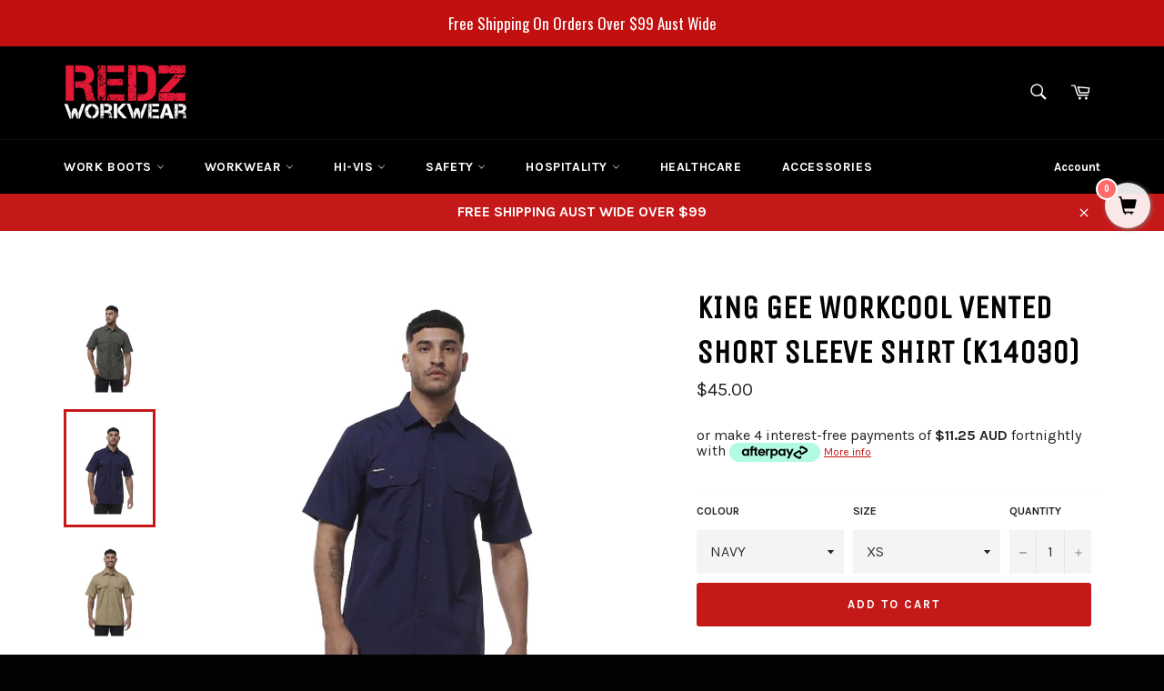

--- FILE ---
content_type: text/html; charset=utf-8
request_url: https://www.redzworkwear.com.au/products/king-gee-workcool-short-sleeve-k14030
body_size: 92222
content:
<!doctype html>
<!--[if IE 9]> <html class="ie9 no-js" lang="en"> <![endif]-->
<!--[if (gt IE 9)|!(IE)]><!--> <html class="no-js" lang="en"> <!--<![endif]-->
<head>

  <meta charset="utf-8">
  <meta http-equiv="X-UA-Compatible" content="IE=edge,chrome=1">
  <meta name="viewport" content="width=device-width,initial-scale=1">
  <meta name="theme-color" content="#000000">

  
    <link rel="shortcut icon" href="//www.redzworkwear.com.au/cdn/shop/files/REDZ_Favicon_32x32.png?v=1613690458" type="image/png">
  

  <link rel="canonical" href="https://www.redzworkwear.com.au/products/king-gee-workcool-short-sleeve-k14030">
  <title>
  King Gee Workcool Vented Short Sleeve Shirt (K14030) | REDZ Workwear &ndash; REDZ WORKWEAR
  </title>

  
    <meta name="description" content="A lightweight and breathable workshirt that will keep you cool in warm conditions. Designed with functional venting and practical pocketing, this workshirt is ideal for all sites. Get yours at REDZ Workwear.">
  

  <!-- /snippets/social-meta-tags.liquid -->




<meta property="og:site_name" content="REDZ WORKWEAR">
<meta property="og:url" content="https://www.redzworkwear.com.au/products/king-gee-workcool-short-sleeve-k14030">
<meta property="og:title" content="King Gee Workcool Vented Short Sleeve Shirt (K14030)">
<meta property="og:type" content="product">
<meta property="og:description" content="A lightweight and breathable workshirt that will keep you cool in warm conditions. Designed with functional venting and practical pocketing, this workshirt is ideal for all sites. Get yours at REDZ Workwear.">

  <meta property="og:price:amount" content="45.00">
  <meta property="og:price:currency" content="AUD">

<meta property="og:image" content="http://www.redzworkwear.com.au/cdn/shop/files/k14030_grn_2-Copy_1200x1200.png?v=1707878876"><meta property="og:image" content="http://www.redzworkwear.com.au/cdn/shop/files/k14030_nav_3-Copy_1200x1200.png?v=1707878877"><meta property="og:image" content="http://www.redzworkwear.com.au/cdn/shop/files/k14030_kha_1_1200x1200.png?v=1707878886">
<meta property="og:image:secure_url" content="https://www.redzworkwear.com.au/cdn/shop/files/k14030_grn_2-Copy_1200x1200.png?v=1707878876"><meta property="og:image:secure_url" content="https://www.redzworkwear.com.au/cdn/shop/files/k14030_nav_3-Copy_1200x1200.png?v=1707878877"><meta property="og:image:secure_url" content="https://www.redzworkwear.com.au/cdn/shop/files/k14030_kha_1_1200x1200.png?v=1707878886">


<meta name="twitter:card" content="summary_large_image">
<meta name="twitter:title" content="King Gee Workcool Vented Short Sleeve Shirt (K14030)">
<meta name="twitter:description" content="A lightweight and breathable workshirt that will keep you cool in warm conditions. Designed with functional venting and practical pocketing, this workshirt is ideal for all sites. Get yours at REDZ Workwear.">


  <script>
    document.documentElement.className = document.documentElement.className.replace('no-js', 'js');
  </script>

  <link href="//www.redzworkwear.com.au/cdn/shop/t/4/assets/theme.scss.css?v=170162178664867412421701654282" rel="stylesheet" type="text/css" media="all" />
  
  
  
  <link href="//fonts.googleapis.com/css?family=Karla:400,700" rel="stylesheet" type="text/css" media="all" />


  
    
    
    <link href="//fonts.googleapis.com/css?family=Unica+One:400,700" rel="stylesheet" type="text/css" media="all" />
  



  <script>
    window.theme = window.theme || {};

    theme.strings = {
      stockAvailable: "1 available",
      addToCart: "Add to Cart",
      soldOut: "Sold Out",
      unavailable: "Unavailable",
      noStockAvailable: "The item could not be added to your cart because there are not enough in stock.",
      willNotShipUntil: "Will not ship until [date]",
      willBeInStockAfter: "Will be in stock after [date]",
      totalCartDiscount: "You're saving [savings]",
      addressError: "Error looking up that address",
      addressNoResults: "No results for that address",
      addressQueryLimit: "You have exceeded the Google API usage limit. Consider upgrading to a \u003ca href=\"https:\/\/developers.google.com\/maps\/premium\/usage-limits\"\u003ePremium Plan\u003c\/a\u003e.",
      authError: "There was a problem authenticating your Google Maps API Key."
    };
  </script>

  <!--[if (gt IE 9)|!(IE)]><!--><script src="//www.redzworkwear.com.au/cdn/shop/t/4/assets/lazysizes.min.js?v=56045284683979784691522366926" async="async"></script><!--<![endif]-->
  <!--[if lte IE 9]><script src="//www.redzworkwear.com.au/cdn/shop/t/4/assets/lazysizes.min.js?v=56045284683979784691522366926"></script><![endif]-->

  

  <!--[if (gt IE 9)|!(IE)]><!--><script src="//www.redzworkwear.com.au/cdn/shop/t/4/assets/vendor.js?v=39418018684300761971522366927" defer="defer"></script><!--<![endif]-->
  <!--[if lt IE 9]><script src="//www.redzworkwear.com.au/cdn/shop/t/4/assets/vendor.js?v=39418018684300761971522366927"></script><![endif]-->

  
    <script>
      window.theme = window.theme || {};
      theme.moneyFormat = "${{amount}}";
    </script>
  

  <!--[if (gt IE 9)|!(IE)]><!--><script src="//www.redzworkwear.com.au/cdn/shop/t/4/assets/theme.js?v=124473699222422574021535126787" defer="defer"></script><!--<![endif]-->
  <!--[if lte IE 9]><script src="//www.redzworkwear.com.au/cdn/shop/t/4/assets/theme.js?v=124473699222422574021535126787"></script><![endif]-->

  <!-- "snippets/buddha-megamenu-before.liquid" was not rendered, the associated app was uninstalled -->
  <!-- "snippets/buddha-megamenu.liquid" was not rendered, the associated app was uninstalled -->
  <script>window.nfecShopVersion = '1769362403';window.nfecJsVersion = '449674';window.nfecCVersion = 60793</script><script>window.performance && window.performance.mark && window.performance.mark('shopify.content_for_header.start');</script><meta name="google-site-verification" content="6yfXMY-8r58j0yfTinuU8jjwL6nCkLGmp4-kL_PmPVI">
<meta id="shopify-digital-wallet" name="shopify-digital-wallet" content="/26845196/digital_wallets/dialog">
<meta name="shopify-checkout-api-token" content="8b580400f1512f41e4d1e0ddcdbfeb22">
<meta id="in-context-paypal-metadata" data-shop-id="26845196" data-venmo-supported="false" data-environment="production" data-locale="en_US" data-paypal-v4="true" data-currency="AUD">
<link rel="alternate" type="application/json+oembed" href="https://www.redzworkwear.com.au/products/king-gee-workcool-short-sleeve-k14030.oembed">
<script async="async" src="/checkouts/internal/preloads.js?locale=en-AU"></script>
<link rel="preconnect" href="https://shop.app" crossorigin="anonymous">
<script async="async" src="https://shop.app/checkouts/internal/preloads.js?locale=en-AU&shop_id=26845196" crossorigin="anonymous"></script>
<script id="apple-pay-shop-capabilities" type="application/json">{"shopId":26845196,"countryCode":"AU","currencyCode":"AUD","merchantCapabilities":["supports3DS"],"merchantId":"gid:\/\/shopify\/Shop\/26845196","merchantName":"REDZ WORKWEAR","requiredBillingContactFields":["postalAddress","email","phone"],"requiredShippingContactFields":["postalAddress","email","phone"],"shippingType":"shipping","supportedNetworks":["visa","masterCard","amex","jcb"],"total":{"type":"pending","label":"REDZ WORKWEAR","amount":"1.00"},"shopifyPaymentsEnabled":true,"supportsSubscriptions":true}</script>
<script id="shopify-features" type="application/json">{"accessToken":"8b580400f1512f41e4d1e0ddcdbfeb22","betas":["rich-media-storefront-analytics"],"domain":"www.redzworkwear.com.au","predictiveSearch":true,"shopId":26845196,"locale":"en"}</script>
<script>var Shopify = Shopify || {};
Shopify.shop = "redz-workwear-tools.myshopify.com";
Shopify.locale = "en";
Shopify.currency = {"active":"AUD","rate":"1.0"};
Shopify.country = "AU";
Shopify.theme = {"name":"Venture","id":777125908,"schema_name":"Venture","schema_version":"4.3.0","theme_store_id":775,"role":"main"};
Shopify.theme.handle = "null";
Shopify.theme.style = {"id":null,"handle":null};
Shopify.cdnHost = "www.redzworkwear.com.au/cdn";
Shopify.routes = Shopify.routes || {};
Shopify.routes.root = "/";</script>
<script type="module">!function(o){(o.Shopify=o.Shopify||{}).modules=!0}(window);</script>
<script>!function(o){function n(){var o=[];function n(){o.push(Array.prototype.slice.apply(arguments))}return n.q=o,n}var t=o.Shopify=o.Shopify||{};t.loadFeatures=n(),t.autoloadFeatures=n()}(window);</script>
<script>
  window.ShopifyPay = window.ShopifyPay || {};
  window.ShopifyPay.apiHost = "shop.app\/pay";
  window.ShopifyPay.redirectState = null;
</script>
<script id="shop-js-analytics" type="application/json">{"pageType":"product"}</script>
<script defer="defer" async type="module" src="//www.redzworkwear.com.au/cdn/shopifycloud/shop-js/modules/v2/client.init-shop-cart-sync_BT-GjEfc.en.esm.js"></script>
<script defer="defer" async type="module" src="//www.redzworkwear.com.au/cdn/shopifycloud/shop-js/modules/v2/chunk.common_D58fp_Oc.esm.js"></script>
<script defer="defer" async type="module" src="//www.redzworkwear.com.au/cdn/shopifycloud/shop-js/modules/v2/chunk.modal_xMitdFEc.esm.js"></script>
<script type="module">
  await import("//www.redzworkwear.com.au/cdn/shopifycloud/shop-js/modules/v2/client.init-shop-cart-sync_BT-GjEfc.en.esm.js");
await import("//www.redzworkwear.com.au/cdn/shopifycloud/shop-js/modules/v2/chunk.common_D58fp_Oc.esm.js");
await import("//www.redzworkwear.com.au/cdn/shopifycloud/shop-js/modules/v2/chunk.modal_xMitdFEc.esm.js");

  window.Shopify.SignInWithShop?.initShopCartSync?.({"fedCMEnabled":true,"windoidEnabled":true});

</script>
<script>
  window.Shopify = window.Shopify || {};
  if (!window.Shopify.featureAssets) window.Shopify.featureAssets = {};
  window.Shopify.featureAssets['shop-js'] = {"shop-cart-sync":["modules/v2/client.shop-cart-sync_DZOKe7Ll.en.esm.js","modules/v2/chunk.common_D58fp_Oc.esm.js","modules/v2/chunk.modal_xMitdFEc.esm.js"],"init-fed-cm":["modules/v2/client.init-fed-cm_B6oLuCjv.en.esm.js","modules/v2/chunk.common_D58fp_Oc.esm.js","modules/v2/chunk.modal_xMitdFEc.esm.js"],"shop-cash-offers":["modules/v2/client.shop-cash-offers_D2sdYoxE.en.esm.js","modules/v2/chunk.common_D58fp_Oc.esm.js","modules/v2/chunk.modal_xMitdFEc.esm.js"],"shop-login-button":["modules/v2/client.shop-login-button_QeVjl5Y3.en.esm.js","modules/v2/chunk.common_D58fp_Oc.esm.js","modules/v2/chunk.modal_xMitdFEc.esm.js"],"pay-button":["modules/v2/client.pay-button_DXTOsIq6.en.esm.js","modules/v2/chunk.common_D58fp_Oc.esm.js","modules/v2/chunk.modal_xMitdFEc.esm.js"],"shop-button":["modules/v2/client.shop-button_DQZHx9pm.en.esm.js","modules/v2/chunk.common_D58fp_Oc.esm.js","modules/v2/chunk.modal_xMitdFEc.esm.js"],"avatar":["modules/v2/client.avatar_BTnouDA3.en.esm.js"],"init-windoid":["modules/v2/client.init-windoid_CR1B-cfM.en.esm.js","modules/v2/chunk.common_D58fp_Oc.esm.js","modules/v2/chunk.modal_xMitdFEc.esm.js"],"init-shop-for-new-customer-accounts":["modules/v2/client.init-shop-for-new-customer-accounts_C_vY_xzh.en.esm.js","modules/v2/client.shop-login-button_QeVjl5Y3.en.esm.js","modules/v2/chunk.common_D58fp_Oc.esm.js","modules/v2/chunk.modal_xMitdFEc.esm.js"],"init-shop-email-lookup-coordinator":["modules/v2/client.init-shop-email-lookup-coordinator_BI7n9ZSv.en.esm.js","modules/v2/chunk.common_D58fp_Oc.esm.js","modules/v2/chunk.modal_xMitdFEc.esm.js"],"init-shop-cart-sync":["modules/v2/client.init-shop-cart-sync_BT-GjEfc.en.esm.js","modules/v2/chunk.common_D58fp_Oc.esm.js","modules/v2/chunk.modal_xMitdFEc.esm.js"],"shop-toast-manager":["modules/v2/client.shop-toast-manager_DiYdP3xc.en.esm.js","modules/v2/chunk.common_D58fp_Oc.esm.js","modules/v2/chunk.modal_xMitdFEc.esm.js"],"init-customer-accounts":["modules/v2/client.init-customer-accounts_D9ZNqS-Q.en.esm.js","modules/v2/client.shop-login-button_QeVjl5Y3.en.esm.js","modules/v2/chunk.common_D58fp_Oc.esm.js","modules/v2/chunk.modal_xMitdFEc.esm.js"],"init-customer-accounts-sign-up":["modules/v2/client.init-customer-accounts-sign-up_iGw4briv.en.esm.js","modules/v2/client.shop-login-button_QeVjl5Y3.en.esm.js","modules/v2/chunk.common_D58fp_Oc.esm.js","modules/v2/chunk.modal_xMitdFEc.esm.js"],"shop-follow-button":["modules/v2/client.shop-follow-button_CqMgW2wH.en.esm.js","modules/v2/chunk.common_D58fp_Oc.esm.js","modules/v2/chunk.modal_xMitdFEc.esm.js"],"checkout-modal":["modules/v2/client.checkout-modal_xHeaAweL.en.esm.js","modules/v2/chunk.common_D58fp_Oc.esm.js","modules/v2/chunk.modal_xMitdFEc.esm.js"],"shop-login":["modules/v2/client.shop-login_D91U-Q7h.en.esm.js","modules/v2/chunk.common_D58fp_Oc.esm.js","modules/v2/chunk.modal_xMitdFEc.esm.js"],"lead-capture":["modules/v2/client.lead-capture_BJmE1dJe.en.esm.js","modules/v2/chunk.common_D58fp_Oc.esm.js","modules/v2/chunk.modal_xMitdFEc.esm.js"],"payment-terms":["modules/v2/client.payment-terms_Ci9AEqFq.en.esm.js","modules/v2/chunk.common_D58fp_Oc.esm.js","modules/v2/chunk.modal_xMitdFEc.esm.js"]};
</script>
<script>(function() {
  var isLoaded = false;
  function asyncLoad() {
    if (isLoaded) return;
    isLoaded = true;
    var urls = ["https:\/\/chimpstatic.com\/mcjs-connected\/js\/users\/16a1f9f750955fc53b2e97b3e\/6497f603b73c1ccb33479f303.js?shop=redz-workwear-tools.myshopify.com","\/\/satcb.azureedge.net\/Scripts\/satcb.min.js?shop=redz-workwear-tools.myshopify.com","\/\/shopify.privy.com\/widget.js?shop=redz-workwear-tools.myshopify.com","https:\/\/d5zu2f4xvqanl.cloudfront.net\/42\/fe\/loader_2.js?shop=redz-workwear-tools.myshopify.com","https:\/\/static.klaviyo.com\/onsite\/js\/V3whnm\/klaviyo.js?company_id=V3whnm\u0026shop=redz-workwear-tools.myshopify.com","https:\/\/cdn.hextom.com\/js\/quickannouncementbar.js?shop=redz-workwear-tools.myshopify.com","\/\/searchserverapi1.com\/widgets\/shopify\/init.js?a=2n0J5R5a7F\u0026shop=redz-workwear-tools.myshopify.com"];
    for (var i = 0; i < urls.length; i++) {
      var s = document.createElement('script');
      s.type = 'text/javascript';
      s.async = true;
      s.src = urls[i];
      var x = document.getElementsByTagName('script')[0];
      x.parentNode.insertBefore(s, x);
    }
  };
  if(window.attachEvent) {
    window.attachEvent('onload', asyncLoad);
  } else {
    window.addEventListener('load', asyncLoad, false);
  }
})();</script>
<script id="__st">var __st={"a":26845196,"offset":39600,"reqid":"b97aafdd-3707-486e-8831-8443d799266d-1769423013","pageurl":"www.redzworkwear.com.au\/products\/king-gee-workcool-short-sleeve-k14030","u":"f92b141b30e5","p":"product","rtyp":"product","rid":8276348338389};</script>
<script>window.ShopifyPaypalV4VisibilityTracking = true;</script>
<script id="captcha-bootstrap">!function(){'use strict';const t='contact',e='account',n='new_comment',o=[[t,t],['blogs',n],['comments',n],[t,'customer']],c=[[e,'customer_login'],[e,'guest_login'],[e,'recover_customer_password'],[e,'create_customer']],r=t=>t.map((([t,e])=>`form[action*='/${t}']:not([data-nocaptcha='true']) input[name='form_type'][value='${e}']`)).join(','),a=t=>()=>t?[...document.querySelectorAll(t)].map((t=>t.form)):[];function s(){const t=[...o],e=r(t);return a(e)}const i='password',u='form_key',d=['recaptcha-v3-token','g-recaptcha-response','h-captcha-response',i],f=()=>{try{return window.sessionStorage}catch{return}},m='__shopify_v',_=t=>t.elements[u];function p(t,e,n=!1){try{const o=window.sessionStorage,c=JSON.parse(o.getItem(e)),{data:r}=function(t){const{data:e,action:n}=t;return t[m]||n?{data:e,action:n}:{data:t,action:n}}(c);for(const[e,n]of Object.entries(r))t.elements[e]&&(t.elements[e].value=n);n&&o.removeItem(e)}catch(o){console.error('form repopulation failed',{error:o})}}const l='form_type',E='cptcha';function T(t){t.dataset[E]=!0}const w=window,h=w.document,L='Shopify',v='ce_forms',y='captcha';let A=!1;((t,e)=>{const n=(g='f06e6c50-85a8-45c8-87d0-21a2b65856fe',I='https://cdn.shopify.com/shopifycloud/storefront-forms-hcaptcha/ce_storefront_forms_captcha_hcaptcha.v1.5.2.iife.js',D={infoText:'Protected by hCaptcha',privacyText:'Privacy',termsText:'Terms'},(t,e,n)=>{const o=w[L][v],c=o.bindForm;if(c)return c(t,g,e,D).then(n);var r;o.q.push([[t,g,e,D],n]),r=I,A||(h.body.append(Object.assign(h.createElement('script'),{id:'captcha-provider',async:!0,src:r})),A=!0)});var g,I,D;w[L]=w[L]||{},w[L][v]=w[L][v]||{},w[L][v].q=[],w[L][y]=w[L][y]||{},w[L][y].protect=function(t,e){n(t,void 0,e),T(t)},Object.freeze(w[L][y]),function(t,e,n,w,h,L){const[v,y,A,g]=function(t,e,n){const i=e?o:[],u=t?c:[],d=[...i,...u],f=r(d),m=r(i),_=r(d.filter((([t,e])=>n.includes(e))));return[a(f),a(m),a(_),s()]}(w,h,L),I=t=>{const e=t.target;return e instanceof HTMLFormElement?e:e&&e.form},D=t=>v().includes(t);t.addEventListener('submit',(t=>{const e=I(t);if(!e)return;const n=D(e)&&!e.dataset.hcaptchaBound&&!e.dataset.recaptchaBound,o=_(e),c=g().includes(e)&&(!o||!o.value);(n||c)&&t.preventDefault(),c&&!n&&(function(t){try{if(!f())return;!function(t){const e=f();if(!e)return;const n=_(t);if(!n)return;const o=n.value;o&&e.removeItem(o)}(t);const e=Array.from(Array(32),(()=>Math.random().toString(36)[2])).join('');!function(t,e){_(t)||t.append(Object.assign(document.createElement('input'),{type:'hidden',name:u})),t.elements[u].value=e}(t,e),function(t,e){const n=f();if(!n)return;const o=[...t.querySelectorAll(`input[type='${i}']`)].map((({name:t})=>t)),c=[...d,...o],r={};for(const[a,s]of new FormData(t).entries())c.includes(a)||(r[a]=s);n.setItem(e,JSON.stringify({[m]:1,action:t.action,data:r}))}(t,e)}catch(e){console.error('failed to persist form',e)}}(e),e.submit())}));const S=(t,e)=>{t&&!t.dataset[E]&&(n(t,e.some((e=>e===t))),T(t))};for(const o of['focusin','change'])t.addEventListener(o,(t=>{const e=I(t);D(e)&&S(e,y())}));const B=e.get('form_key'),M=e.get(l),P=B&&M;t.addEventListener('DOMContentLoaded',(()=>{const t=y();if(P)for(const e of t)e.elements[l].value===M&&p(e,B);[...new Set([...A(),...v().filter((t=>'true'===t.dataset.shopifyCaptcha))])].forEach((e=>S(e,t)))}))}(h,new URLSearchParams(w.location.search),n,t,e,['guest_login'])})(!0,!0)}();</script>
<script integrity="sha256-4kQ18oKyAcykRKYeNunJcIwy7WH5gtpwJnB7kiuLZ1E=" data-source-attribution="shopify.loadfeatures" defer="defer" src="//www.redzworkwear.com.au/cdn/shopifycloud/storefront/assets/storefront/load_feature-a0a9edcb.js" crossorigin="anonymous"></script>
<script crossorigin="anonymous" defer="defer" src="//www.redzworkwear.com.au/cdn/shopifycloud/storefront/assets/shopify_pay/storefront-65b4c6d7.js?v=20250812"></script>
<script data-source-attribution="shopify.dynamic_checkout.dynamic.init">var Shopify=Shopify||{};Shopify.PaymentButton=Shopify.PaymentButton||{isStorefrontPortableWallets:!0,init:function(){window.Shopify.PaymentButton.init=function(){};var t=document.createElement("script");t.src="https://www.redzworkwear.com.au/cdn/shopifycloud/portable-wallets/latest/portable-wallets.en.js",t.type="module",document.head.appendChild(t)}};
</script>
<script data-source-attribution="shopify.dynamic_checkout.buyer_consent">
  function portableWalletsHideBuyerConsent(e){var t=document.getElementById("shopify-buyer-consent"),n=document.getElementById("shopify-subscription-policy-button");t&&n&&(t.classList.add("hidden"),t.setAttribute("aria-hidden","true"),n.removeEventListener("click",e))}function portableWalletsShowBuyerConsent(e){var t=document.getElementById("shopify-buyer-consent"),n=document.getElementById("shopify-subscription-policy-button");t&&n&&(t.classList.remove("hidden"),t.removeAttribute("aria-hidden"),n.addEventListener("click",e))}window.Shopify?.PaymentButton&&(window.Shopify.PaymentButton.hideBuyerConsent=portableWalletsHideBuyerConsent,window.Shopify.PaymentButton.showBuyerConsent=portableWalletsShowBuyerConsent);
</script>
<script data-source-attribution="shopify.dynamic_checkout.cart.bootstrap">document.addEventListener("DOMContentLoaded",(function(){function t(){return document.querySelector("shopify-accelerated-checkout-cart, shopify-accelerated-checkout")}if(t())Shopify.PaymentButton.init();else{new MutationObserver((function(e,n){t()&&(Shopify.PaymentButton.init(),n.disconnect())})).observe(document.body,{childList:!0,subtree:!0})}}));
</script>
<link id="shopify-accelerated-checkout-styles" rel="stylesheet" media="screen" href="https://www.redzworkwear.com.au/cdn/shopifycloud/portable-wallets/latest/accelerated-checkout-backwards-compat.css" crossorigin="anonymous">
<style id="shopify-accelerated-checkout-cart">
        #shopify-buyer-consent {
  margin-top: 1em;
  display: inline-block;
  width: 100%;
}

#shopify-buyer-consent.hidden {
  display: none;
}

#shopify-subscription-policy-button {
  background: none;
  border: none;
  padding: 0;
  text-decoration: underline;
  font-size: inherit;
  cursor: pointer;
}

#shopify-subscription-policy-button::before {
  box-shadow: none;
}

      </style>

<script>window.performance && window.performance.mark && window.performance.mark('shopify.content_for_header.end');</script>
<script>var BOLD = BOLD || {};
    BOLD.products = BOLD.products || {};
    BOLD.variant_lookup = BOLD.variant_lookup || {};BOLD.variant_lookup[45864400093397] ="king-gee-workcool-short-sleeve-k14030";BOLD.variant_lookup[45864381972693] ="king-gee-workcool-short-sleeve-k14030";BOLD.variant_lookup[45864382038229] ="king-gee-workcool-short-sleeve-k14030";BOLD.variant_lookup[45864382136533] ="king-gee-workcool-short-sleeve-k14030";BOLD.variant_lookup[45864382202069] ="king-gee-workcool-short-sleeve-k14030";BOLD.variant_lookup[45864382267605] ="king-gee-workcool-short-sleeve-k14030";BOLD.variant_lookup[45864382333141] ="king-gee-workcool-short-sleeve-k14030";BOLD.variant_lookup[45864382365909] ="king-gee-workcool-short-sleeve-k14030";BOLD.variant_lookup[45864400126165] ="king-gee-workcool-short-sleeve-k14030";BOLD.variant_lookup[45864400158933] ="king-gee-workcool-short-sleeve-k14030";BOLD.variant_lookup[45864400191701] ="king-gee-workcool-short-sleeve-k14030";BOLD.variant_lookup[45864382005461] ="king-gee-workcool-short-sleeve-k14030";BOLD.variant_lookup[45864382070997] ="king-gee-workcool-short-sleeve-k14030";BOLD.variant_lookup[45864382169301] ="king-gee-workcool-short-sleeve-k14030";BOLD.variant_lookup[45864382234837] ="king-gee-workcool-short-sleeve-k14030";BOLD.variant_lookup[45864382300373] ="king-gee-workcool-short-sleeve-k14030";BOLD.variant_lookup[45864382398677] ="king-gee-workcool-short-sleeve-k14030";BOLD.variant_lookup[45864382431445] ="king-gee-workcool-short-sleeve-k14030";BOLD.variant_lookup[45864400224469] ="king-gee-workcool-short-sleeve-k14030";BOLD.variant_lookup[45864400257237] ="king-gee-workcool-short-sleeve-k14030";BOLD.variant_lookup[45864400290005] ="king-gee-workcool-short-sleeve-k14030";BOLD.variant_lookup[45864392196309] ="king-gee-workcool-short-sleeve-k14030";BOLD.variant_lookup[45864392229077] ="king-gee-workcool-short-sleeve-k14030";BOLD.variant_lookup[45864392261845] ="king-gee-workcool-short-sleeve-k14030";BOLD.variant_lookup[45864392294613] ="king-gee-workcool-short-sleeve-k14030";BOLD.variant_lookup[45864392327381] ="king-gee-workcool-short-sleeve-k14030";BOLD.variant_lookup[45864392360149] ="king-gee-workcool-short-sleeve-k14030";BOLD.variant_lookup[45864392392917] ="king-gee-workcool-short-sleeve-k14030";BOLD.variant_lookup[45864400322773] ="king-gee-workcool-short-sleeve-k14030";BOLD.variant_lookup[45864400355541] ="king-gee-workcool-short-sleeve-k14030";BOLD.products["king-gee-workcool-short-sleeve-k14030"] ={"id":8276348338389,"title":"King Gee Workcool Vented Short Sleeve Shirt (K14030)","handle":"king-gee-workcool-short-sleeve-k14030","description":"\u003cdiv class=\"accordion active collapsible-xs\"\u003e\n\u003cdiv class=\"col-sm-12 col-md-8 col-lg-9 value content\" id=\"collapsible-description-1\"\u003e\n\u003cp\u003eA lightweight and breathable workshirt that will keep you cool in warm conditions. Designed with functional venting and practical pocketing, this workshirt is ideal for all sites.\u003c\/p\u003e\n\u003c\/div\u003e\n\u003c\/div\u003e\n\u003cdiv class=\"accordion details active collapsible-xs\"\u003e\n\u003cdiv class=\"col-sm-12 col-md-8 col-lg-9 value content\" id=\"collapsible-details-1\"\u003e\n\u003cul\u003e\n\u003cli\u003eLightweight breathable fabric\u003c\/li\u003e\n\u003cli\u003eTwo secure chest pockets with pen partition\u003c\/li\u003e\n\u003cli\u003eUnderarm and back cooling vents\u003c\/li\u003e\n\u003cli\u003e100% Cotton Ripstop 145gsm\u003c\/li\u003e\n\u003cli\u003eWe recommend you wash your garment before you wear it. Each garment label will provide the specific material and care instructions for your guidance, so please make sure you check these.\u003c\/li\u003e\n\u003c\/ul\u003e\n\u003c\/div\u003e\n\u003c\/div\u003e\n\u003cul\u003e\u003c\/ul\u003e","published_at":"2024-02-14T13:51:49","created_at":"2024-02-14T13:47:35","vendor":"REDZ WORKWEAR","type":"TSHIRT","tags":["100% COTTON","aussie","Australian","australian made","K14030","king","KING GEE","kinggee","LIGHTWEIGHT","NAVY","RIPSTOP","SHORT SLEEVE","work cool","WORK SHIRT","WORK WEAR","workcool","workcool pro"],"price":4500,"price_min":4500,"price_max":4500,"price_varies":false,"compare_at_price":null,"compare_at_price_min":0,"compare_at_price_max":0,"compare_at_price_varies":true,"all_variant_ids":[45864400093397,45864381972693,45864382038229,45864382136533,45864382202069,45864382267605,45864382333141,45864382365909,45864400126165,45864400158933,45864400191701,45864382005461,45864382070997,45864382169301,45864382234837,45864382300373,45864382398677,45864382431445,45864400224469,45864400257237,45864400290005,45864392196309,45864392229077,45864392261845,45864392294613,45864392327381,45864392360149,45864392392917,45864400322773,45864400355541],"variants":[{"id":45864400093397,"product_id":8276348338389,"product_handle":"king-gee-workcool-short-sleeve-k14030","title":"NAVY \/ XS","option1":"NAVY","option2":"XS","option3":null,"sku":"","requires_shipping":true,"taxable":true,"featured_image":{"created_at":"T","id":41088654475477,"position":2,"product_id":8276348338389,"src":"\/\/www.redzworkwear.com.au\/cdn\/shop\/files\/k14030_nav_3-Copy.png?v=1707878877","updated_at":"T"},"image_id":41088654475477,"available":true,"name":"King Gee Workcool Vented Short Sleeve Shirt (K14030) - NAVY \/ XS","options":["NAVY","XS"],"price":4500,"weight":0,"compare_at_price":null,"inventory_quantity":0,"inventory_management":null,"inventory_policy":"deny","inventory_in_cart":0,"inventory_remaining":0,"incoming":false,"next_incoming_date":null,"taxable":true,"barcode":""},{"id":45864381972693,"product_id":8276348338389,"product_handle":"king-gee-workcool-short-sleeve-k14030","title":"NAVY \/ SML","option1":"NAVY","option2":"SML","option3":null,"sku":null,"requires_shipping":true,"taxable":true,"featured_image":{"created_at":"T","id":41088654475477,"position":2,"product_id":8276348338389,"src":"\/\/www.redzworkwear.com.au\/cdn\/shop\/files\/k14030_nav_3-Copy.png?v=1707878877","updated_at":"T"},"image_id":41088654475477,"available":true,"name":"King Gee Workcool Vented Short Sleeve Shirt (K14030) - NAVY \/ SML","options":["NAVY","SML"],"price":4500,"weight":0,"compare_at_price":null,"inventory_quantity":0,"inventory_management":null,"inventory_policy":"deny","inventory_in_cart":0,"inventory_remaining":0,"incoming":false,"next_incoming_date":null,"taxable":true,"barcode":null},{"id":45864382038229,"product_id":8276348338389,"product_handle":"king-gee-workcool-short-sleeve-k14030","title":"NAVY \/ MED","option1":"NAVY","option2":"MED","option3":null,"sku":null,"requires_shipping":true,"taxable":true,"featured_image":{"created_at":"T","id":41088654475477,"position":2,"product_id":8276348338389,"src":"\/\/www.redzworkwear.com.au\/cdn\/shop\/files\/k14030_nav_3-Copy.png?v=1707878877","updated_at":"T"},"image_id":41088654475477,"available":true,"name":"King Gee Workcool Vented Short Sleeve Shirt (K14030) - NAVY \/ MED","options":["NAVY","MED"],"price":4500,"weight":0,"compare_at_price":null,"inventory_quantity":0,"inventory_management":null,"inventory_policy":"deny","inventory_in_cart":0,"inventory_remaining":0,"incoming":false,"next_incoming_date":null,"taxable":true,"barcode":null},{"id":45864382136533,"product_id":8276348338389,"product_handle":"king-gee-workcool-short-sleeve-k14030","title":"NAVY \/ LGE","option1":"NAVY","option2":"LGE","option3":null,"sku":null,"requires_shipping":true,"taxable":true,"featured_image":{"created_at":"T","id":41088654475477,"position":2,"product_id":8276348338389,"src":"\/\/www.redzworkwear.com.au\/cdn\/shop\/files\/k14030_nav_3-Copy.png?v=1707878877","updated_at":"T"},"image_id":41088654475477,"available":true,"name":"King Gee Workcool Vented Short Sleeve Shirt (K14030) - NAVY \/ LGE","options":["NAVY","LGE"],"price":4500,"weight":0,"compare_at_price":null,"inventory_quantity":0,"inventory_management":null,"inventory_policy":"deny","inventory_in_cart":0,"inventory_remaining":0,"incoming":false,"next_incoming_date":null,"taxable":true,"barcode":null},{"id":45864382202069,"product_id":8276348338389,"product_handle":"king-gee-workcool-short-sleeve-k14030","title":"NAVY \/ XLG","option1":"NAVY","option2":"XLG","option3":null,"sku":null,"requires_shipping":true,"taxable":true,"featured_image":{"created_at":"T","id":41088654475477,"position":2,"product_id":8276348338389,"src":"\/\/www.redzworkwear.com.au\/cdn\/shop\/files\/k14030_nav_3-Copy.png?v=1707878877","updated_at":"T"},"image_id":41088654475477,"available":true,"name":"King Gee Workcool Vented Short Sleeve Shirt (K14030) - NAVY \/ XLG","options":["NAVY","XLG"],"price":4500,"weight":0,"compare_at_price":null,"inventory_quantity":-1,"inventory_management":null,"inventory_policy":"deny","inventory_in_cart":0,"inventory_remaining":-1,"incoming":false,"next_incoming_date":null,"taxable":true,"barcode":null},{"id":45864382267605,"product_id":8276348338389,"product_handle":"king-gee-workcool-short-sleeve-k14030","title":"NAVY \/ XXL","option1":"NAVY","option2":"XXL","option3":null,"sku":null,"requires_shipping":true,"taxable":true,"featured_image":{"created_at":"T","id":41088654475477,"position":2,"product_id":8276348338389,"src":"\/\/www.redzworkwear.com.au\/cdn\/shop\/files\/k14030_nav_3-Copy.png?v=1707878877","updated_at":"T"},"image_id":41088654475477,"available":true,"name":"King Gee Workcool Vented Short Sleeve Shirt (K14030) - NAVY \/ XXL","options":["NAVY","XXL"],"price":4500,"weight":0,"compare_at_price":null,"inventory_quantity":0,"inventory_management":null,"inventory_policy":"deny","inventory_in_cart":0,"inventory_remaining":0,"incoming":false,"next_incoming_date":null,"taxable":true,"barcode":null},{"id":45864382333141,"product_id":8276348338389,"product_handle":"king-gee-workcool-short-sleeve-k14030","title":"NAVY \/ 3XL","option1":"NAVY","option2":"3XL","option3":null,"sku":null,"requires_shipping":true,"taxable":true,"featured_image":{"created_at":"T","id":41088654475477,"position":2,"product_id":8276348338389,"src":"\/\/www.redzworkwear.com.au\/cdn\/shop\/files\/k14030_nav_3-Copy.png?v=1707878877","updated_at":"T"},"image_id":41088654475477,"available":true,"name":"King Gee Workcool Vented Short Sleeve Shirt (K14030) - NAVY \/ 3XL","options":["NAVY","3XL"],"price":4500,"weight":0,"compare_at_price":null,"inventory_quantity":0,"inventory_management":null,"inventory_policy":"deny","inventory_in_cart":0,"inventory_remaining":0,"incoming":false,"next_incoming_date":null,"taxable":true,"barcode":null},{"id":45864382365909,"product_id":8276348338389,"product_handle":"king-gee-workcool-short-sleeve-k14030","title":"NAVY \/ 4XL","option1":"NAVY","option2":"4XL","option3":null,"sku":null,"requires_shipping":true,"taxable":true,"featured_image":{"created_at":"T","id":41088654475477,"position":2,"product_id":8276348338389,"src":"\/\/www.redzworkwear.com.au\/cdn\/shop\/files\/k14030_nav_3-Copy.png?v=1707878877","updated_at":"T"},"image_id":41088654475477,"available":true,"name":"King Gee Workcool Vented Short Sleeve Shirt (K14030) - NAVY \/ 4XL","options":["NAVY","4XL"],"price":4500,"weight":0,"compare_at_price":null,"inventory_quantity":0,"inventory_management":null,"inventory_policy":"deny","inventory_in_cart":0,"inventory_remaining":0,"incoming":false,"next_incoming_date":null,"taxable":true,"barcode":null},{"id":45864400126165,"product_id":8276348338389,"product_handle":"king-gee-workcool-short-sleeve-k14030","title":"NAVY \/ 5XL","option1":"NAVY","option2":"5XL","option3":null,"sku":"","requires_shipping":true,"taxable":true,"featured_image":{"created_at":"T","id":41088654475477,"position":2,"product_id":8276348338389,"src":"\/\/www.redzworkwear.com.au\/cdn\/shop\/files\/k14030_nav_3-Copy.png?v=1707878877","updated_at":"T"},"image_id":41088654475477,"available":true,"name":"King Gee Workcool Vented Short Sleeve Shirt (K14030) - NAVY \/ 5XL","options":["NAVY","5XL"],"price":4500,"weight":0,"compare_at_price":null,"inventory_quantity":0,"inventory_management":null,"inventory_policy":"deny","inventory_in_cart":0,"inventory_remaining":0,"incoming":false,"next_incoming_date":null,"taxable":true,"barcode":""},{"id":45864400158933,"product_id":8276348338389,"product_handle":"king-gee-workcool-short-sleeve-k14030","title":"NAVY \/ 6XL","option1":"NAVY","option2":"6XL","option3":null,"sku":"","requires_shipping":true,"taxable":true,"featured_image":{"created_at":"T","id":41088654475477,"position":2,"product_id":8276348338389,"src":"\/\/www.redzworkwear.com.au\/cdn\/shop\/files\/k14030_nav_3-Copy.png?v=1707878877","updated_at":"T"},"image_id":41088654475477,"available":true,"name":"King Gee Workcool Vented Short Sleeve Shirt (K14030) - NAVY \/ 6XL","options":["NAVY","6XL"],"price":4500,"weight":0,"compare_at_price":null,"inventory_quantity":0,"inventory_management":null,"inventory_policy":"deny","inventory_in_cart":0,"inventory_remaining":0,"incoming":false,"next_incoming_date":null,"taxable":true,"barcode":""},{"id":45864400191701,"product_id":8276348338389,"product_handle":"king-gee-workcool-short-sleeve-k14030","title":"KHAKI \/ XS","option1":"KHAKI","option2":"XS","option3":null,"sku":"","requires_shipping":true,"taxable":true,"featured_image":{"created_at":"T","id":41088655261909,"position":3,"product_id":8276348338389,"src":"\/\/www.redzworkwear.com.au\/cdn\/shop\/files\/k14030_kha_1.png?v=1707878886","updated_at":"T"},"image_id":41088655261909,"available":true,"name":"King Gee Workcool Vented Short Sleeve Shirt (K14030) - KHAKI \/ XS","options":["KHAKI","XS"],"price":4500,"weight":0,"compare_at_price":null,"inventory_quantity":0,"inventory_management":null,"inventory_policy":"deny","inventory_in_cart":0,"inventory_remaining":0,"incoming":false,"next_incoming_date":null,"taxable":true,"barcode":""},{"id":45864382005461,"product_id":8276348338389,"product_handle":"king-gee-workcool-short-sleeve-k14030","title":"KHAKI \/ SML","option1":"KHAKI","option2":"SML","option3":null,"sku":null,"requires_shipping":true,"taxable":true,"featured_image":{"created_at":"T","id":41088655261909,"position":3,"product_id":8276348338389,"src":"\/\/www.redzworkwear.com.au\/cdn\/shop\/files\/k14030_kha_1.png?v=1707878886","updated_at":"T"},"image_id":41088655261909,"available":true,"name":"King Gee Workcool Vented Short Sleeve Shirt (K14030) - KHAKI \/ SML","options":["KHAKI","SML"],"price":4500,"weight":0,"compare_at_price":null,"inventory_quantity":0,"inventory_management":null,"inventory_policy":"deny","inventory_in_cart":0,"inventory_remaining":0,"incoming":false,"next_incoming_date":null,"taxable":true,"barcode":null},{"id":45864382070997,"product_id":8276348338389,"product_handle":"king-gee-workcool-short-sleeve-k14030","title":"KHAKI \/ MED","option1":"KHAKI","option2":"MED","option3":null,"sku":null,"requires_shipping":true,"taxable":true,"featured_image":{"created_at":"T","id":41088655261909,"position":3,"product_id":8276348338389,"src":"\/\/www.redzworkwear.com.au\/cdn\/shop\/files\/k14030_kha_1.png?v=1707878886","updated_at":"T"},"image_id":41088655261909,"available":true,"name":"King Gee Workcool Vented Short Sleeve Shirt (K14030) - KHAKI \/ MED","options":["KHAKI","MED"],"price":4500,"weight":0,"compare_at_price":null,"inventory_quantity":0,"inventory_management":null,"inventory_policy":"deny","inventory_in_cart":0,"inventory_remaining":0,"incoming":false,"next_incoming_date":null,"taxable":true,"barcode":null},{"id":45864382169301,"product_id":8276348338389,"product_handle":"king-gee-workcool-short-sleeve-k14030","title":"KHAKI \/ LGE","option1":"KHAKI","option2":"LGE","option3":null,"sku":null,"requires_shipping":true,"taxable":true,"featured_image":{"created_at":"T","id":41088655261909,"position":3,"product_id":8276348338389,"src":"\/\/www.redzworkwear.com.au\/cdn\/shop\/files\/k14030_kha_1.png?v=1707878886","updated_at":"T"},"image_id":41088655261909,"available":true,"name":"King Gee Workcool Vented Short Sleeve Shirt (K14030) - KHAKI \/ LGE","options":["KHAKI","LGE"],"price":4500,"weight":0,"compare_at_price":null,"inventory_quantity":0,"inventory_management":null,"inventory_policy":"deny","inventory_in_cart":0,"inventory_remaining":0,"incoming":false,"next_incoming_date":null,"taxable":true,"barcode":null},{"id":45864382234837,"product_id":8276348338389,"product_handle":"king-gee-workcool-short-sleeve-k14030","title":"KHAKI \/ XLG","option1":"KHAKI","option2":"XLG","option3":null,"sku":null,"requires_shipping":true,"taxable":true,"featured_image":{"created_at":"T","id":41088655261909,"position":3,"product_id":8276348338389,"src":"\/\/www.redzworkwear.com.au\/cdn\/shop\/files\/k14030_kha_1.png?v=1707878886","updated_at":"T"},"image_id":41088655261909,"available":true,"name":"King Gee Workcool Vented Short Sleeve Shirt (K14030) - KHAKI \/ XLG","options":["KHAKI","XLG"],"price":4500,"weight":0,"compare_at_price":null,"inventory_quantity":-1,"inventory_management":null,"inventory_policy":"deny","inventory_in_cart":0,"inventory_remaining":-1,"incoming":false,"next_incoming_date":null,"taxable":true,"barcode":null},{"id":45864382300373,"product_id":8276348338389,"product_handle":"king-gee-workcool-short-sleeve-k14030","title":"KHAKI \/ XXL","option1":"KHAKI","option2":"XXL","option3":null,"sku":null,"requires_shipping":true,"taxable":true,"featured_image":{"created_at":"T","id":41088655261909,"position":3,"product_id":8276348338389,"src":"\/\/www.redzworkwear.com.au\/cdn\/shop\/files\/k14030_kha_1.png?v=1707878886","updated_at":"T"},"image_id":41088655261909,"available":true,"name":"King Gee Workcool Vented Short Sleeve Shirt (K14030) - KHAKI \/ XXL","options":["KHAKI","XXL"],"price":4500,"weight":0,"compare_at_price":null,"inventory_quantity":0,"inventory_management":null,"inventory_policy":"deny","inventory_in_cart":0,"inventory_remaining":0,"incoming":false,"next_incoming_date":null,"taxable":true,"barcode":null},{"id":45864382398677,"product_id":8276348338389,"product_handle":"king-gee-workcool-short-sleeve-k14030","title":"KHAKI \/ 3XL","option1":"KHAKI","option2":"3XL","option3":null,"sku":null,"requires_shipping":true,"taxable":true,"featured_image":{"created_at":"T","id":41088655261909,"position":3,"product_id":8276348338389,"src":"\/\/www.redzworkwear.com.au\/cdn\/shop\/files\/k14030_kha_1.png?v=1707878886","updated_at":"T"},"image_id":41088655261909,"available":true,"name":"King Gee Workcool Vented Short Sleeve Shirt (K14030) - KHAKI \/ 3XL","options":["KHAKI","3XL"],"price":4500,"weight":0,"compare_at_price":null,"inventory_quantity":0,"inventory_management":null,"inventory_policy":"deny","inventory_in_cart":0,"inventory_remaining":0,"incoming":false,"next_incoming_date":null,"taxable":true,"barcode":null},{"id":45864382431445,"product_id":8276348338389,"product_handle":"king-gee-workcool-short-sleeve-k14030","title":"KHAKI \/ 4XL","option1":"KHAKI","option2":"4XL","option3":null,"sku":null,"requires_shipping":true,"taxable":true,"featured_image":{"created_at":"T","id":41088655261909,"position":3,"product_id":8276348338389,"src":"\/\/www.redzworkwear.com.au\/cdn\/shop\/files\/k14030_kha_1.png?v=1707878886","updated_at":"T"},"image_id":41088655261909,"available":true,"name":"King Gee Workcool Vented Short Sleeve Shirt (K14030) - KHAKI \/ 4XL","options":["KHAKI","4XL"],"price":4500,"weight":0,"compare_at_price":null,"inventory_quantity":0,"inventory_management":null,"inventory_policy":"deny","inventory_in_cart":0,"inventory_remaining":0,"incoming":false,"next_incoming_date":null,"taxable":true,"barcode":null},{"id":45864400224469,"product_id":8276348338389,"product_handle":"king-gee-workcool-short-sleeve-k14030","title":"KHAKI \/ 5XL","option1":"KHAKI","option2":"5XL","option3":null,"sku":"","requires_shipping":true,"taxable":true,"featured_image":{"created_at":"T","id":41088655261909,"position":3,"product_id":8276348338389,"src":"\/\/www.redzworkwear.com.au\/cdn\/shop\/files\/k14030_kha_1.png?v=1707878886","updated_at":"T"},"image_id":41088655261909,"available":true,"name":"King Gee Workcool Vented Short Sleeve Shirt (K14030) - KHAKI \/ 5XL","options":["KHAKI","5XL"],"price":4500,"weight":0,"compare_at_price":null,"inventory_quantity":0,"inventory_management":null,"inventory_policy":"deny","inventory_in_cart":0,"inventory_remaining":0,"incoming":false,"next_incoming_date":null,"taxable":true,"barcode":""},{"id":45864400257237,"product_id":8276348338389,"product_handle":"king-gee-workcool-short-sleeve-k14030","title":"KHAKI \/ 6XL","option1":"KHAKI","option2":"6XL","option3":null,"sku":"","requires_shipping":true,"taxable":true,"featured_image":{"created_at":"T","id":41088655261909,"position":3,"product_id":8276348338389,"src":"\/\/www.redzworkwear.com.au\/cdn\/shop\/files\/k14030_kha_1.png?v=1707878886","updated_at":"T"},"image_id":41088655261909,"available":true,"name":"King Gee Workcool Vented Short Sleeve Shirt (K14030) - KHAKI \/ 6XL","options":["KHAKI","6XL"],"price":4500,"weight":0,"compare_at_price":null,"inventory_quantity":0,"inventory_management":null,"inventory_policy":"deny","inventory_in_cart":0,"inventory_remaining":0,"incoming":false,"next_incoming_date":null,"taxable":true,"barcode":""},{"id":45864400290005,"product_id":8276348338389,"product_handle":"king-gee-workcool-short-sleeve-k14030","title":"GREEN \/ XS","option1":"GREEN","option2":"XS","option3":null,"sku":"","requires_shipping":true,"taxable":true,"featured_image":{"created_at":"T","id":41088654442709,"position":1,"product_id":8276348338389,"src":"\/\/www.redzworkwear.com.au\/cdn\/shop\/files\/k14030_grn_2-Copy.png?v=1707878876","updated_at":"T"},"image_id":41088654442709,"available":true,"name":"King Gee Workcool Vented Short Sleeve Shirt (K14030) - GREEN \/ XS","options":["GREEN","XS"],"price":4500,"weight":0,"compare_at_price":null,"inventory_quantity":0,"inventory_management":null,"inventory_policy":"deny","inventory_in_cart":0,"inventory_remaining":0,"incoming":false,"next_incoming_date":null,"taxable":true,"barcode":""},{"id":45864392196309,"product_id":8276348338389,"product_handle":"king-gee-workcool-short-sleeve-k14030","title":"GREEN \/ SML","option1":"GREEN","option2":"SML","option3":null,"sku":"","requires_shipping":true,"taxable":true,"featured_image":{"created_at":"T","id":41088654442709,"position":1,"product_id":8276348338389,"src":"\/\/www.redzworkwear.com.au\/cdn\/shop\/files\/k14030_grn_2-Copy.png?v=1707878876","updated_at":"T"},"image_id":41088654442709,"available":true,"name":"King Gee Workcool Vented Short Sleeve Shirt (K14030) - GREEN \/ SML","options":["GREEN","SML"],"price":4500,"weight":0,"compare_at_price":null,"inventory_quantity":0,"inventory_management":null,"inventory_policy":"deny","inventory_in_cart":0,"inventory_remaining":0,"incoming":false,"next_incoming_date":null,"taxable":true,"barcode":""},{"id":45864392229077,"product_id":8276348338389,"product_handle":"king-gee-workcool-short-sleeve-k14030","title":"GREEN \/ MED","option1":"GREEN","option2":"MED","option3":null,"sku":"","requires_shipping":true,"taxable":true,"featured_image":{"created_at":"T","id":41088654442709,"position":1,"product_id":8276348338389,"src":"\/\/www.redzworkwear.com.au\/cdn\/shop\/files\/k14030_grn_2-Copy.png?v=1707878876","updated_at":"T"},"image_id":41088654442709,"available":true,"name":"King Gee Workcool Vented Short Sleeve Shirt (K14030) - GREEN \/ MED","options":["GREEN","MED"],"price":4500,"weight":0,"compare_at_price":null,"inventory_quantity":0,"inventory_management":null,"inventory_policy":"deny","inventory_in_cart":0,"inventory_remaining":0,"incoming":false,"next_incoming_date":null,"taxable":true,"barcode":""},{"id":45864392261845,"product_id":8276348338389,"product_handle":"king-gee-workcool-short-sleeve-k14030","title":"GREEN \/ LGE","option1":"GREEN","option2":"LGE","option3":null,"sku":"","requires_shipping":true,"taxable":true,"featured_image":{"created_at":"T","id":41088654442709,"position":1,"product_id":8276348338389,"src":"\/\/www.redzworkwear.com.au\/cdn\/shop\/files\/k14030_grn_2-Copy.png?v=1707878876","updated_at":"T"},"image_id":41088654442709,"available":true,"name":"King Gee Workcool Vented Short Sleeve Shirt (K14030) - GREEN \/ LGE","options":["GREEN","LGE"],"price":4500,"weight":0,"compare_at_price":null,"inventory_quantity":0,"inventory_management":null,"inventory_policy":"deny","inventory_in_cart":0,"inventory_remaining":0,"incoming":false,"next_incoming_date":null,"taxable":true,"barcode":""},{"id":45864392294613,"product_id":8276348338389,"product_handle":"king-gee-workcool-short-sleeve-k14030","title":"GREEN \/ XLG","option1":"GREEN","option2":"XLG","option3":null,"sku":"","requires_shipping":true,"taxable":true,"featured_image":{"created_at":"T","id":41088654442709,"position":1,"product_id":8276348338389,"src":"\/\/www.redzworkwear.com.au\/cdn\/shop\/files\/k14030_grn_2-Copy.png?v=1707878876","updated_at":"T"},"image_id":41088654442709,"available":true,"name":"King Gee Workcool Vented Short Sleeve Shirt (K14030) - GREEN \/ XLG","options":["GREEN","XLG"],"price":4500,"weight":0,"compare_at_price":null,"inventory_quantity":-1,"inventory_management":null,"inventory_policy":"deny","inventory_in_cart":0,"inventory_remaining":-1,"incoming":false,"next_incoming_date":null,"taxable":true,"barcode":""},{"id":45864392327381,"product_id":8276348338389,"product_handle":"king-gee-workcool-short-sleeve-k14030","title":"GREEN \/ XXL","option1":"GREEN","option2":"XXL","option3":null,"sku":"","requires_shipping":true,"taxable":true,"featured_image":{"created_at":"T","id":41088654442709,"position":1,"product_id":8276348338389,"src":"\/\/www.redzworkwear.com.au\/cdn\/shop\/files\/k14030_grn_2-Copy.png?v=1707878876","updated_at":"T"},"image_id":41088654442709,"available":true,"name":"King Gee Workcool Vented Short Sleeve Shirt (K14030) - GREEN \/ XXL","options":["GREEN","XXL"],"price":4500,"weight":0,"compare_at_price":null,"inventory_quantity":0,"inventory_management":null,"inventory_policy":"deny","inventory_in_cart":0,"inventory_remaining":0,"incoming":false,"next_incoming_date":null,"taxable":true,"barcode":""},{"id":45864392360149,"product_id":8276348338389,"product_handle":"king-gee-workcool-short-sleeve-k14030","title":"GREEN \/ 3XL","option1":"GREEN","option2":"3XL","option3":null,"sku":"","requires_shipping":true,"taxable":true,"featured_image":{"created_at":"T","id":41088654442709,"position":1,"product_id":8276348338389,"src":"\/\/www.redzworkwear.com.au\/cdn\/shop\/files\/k14030_grn_2-Copy.png?v=1707878876","updated_at":"T"},"image_id":41088654442709,"available":true,"name":"King Gee Workcool Vented Short Sleeve Shirt (K14030) - GREEN \/ 3XL","options":["GREEN","3XL"],"price":4500,"weight":0,"compare_at_price":null,"inventory_quantity":0,"inventory_management":null,"inventory_policy":"deny","inventory_in_cart":0,"inventory_remaining":0,"incoming":false,"next_incoming_date":null,"taxable":true,"barcode":""},{"id":45864392392917,"product_id":8276348338389,"product_handle":"king-gee-workcool-short-sleeve-k14030","title":"GREEN \/ 4XL","option1":"GREEN","option2":"4XL","option3":null,"sku":"","requires_shipping":true,"taxable":true,"featured_image":{"created_at":"T","id":41088654442709,"position":1,"product_id":8276348338389,"src":"\/\/www.redzworkwear.com.au\/cdn\/shop\/files\/k14030_grn_2-Copy.png?v=1707878876","updated_at":"T"},"image_id":41088654442709,"available":true,"name":"King Gee Workcool Vented Short Sleeve Shirt (K14030) - GREEN \/ 4XL","options":["GREEN","4XL"],"price":4500,"weight":0,"compare_at_price":null,"inventory_quantity":0,"inventory_management":null,"inventory_policy":"deny","inventory_in_cart":0,"inventory_remaining":0,"incoming":false,"next_incoming_date":null,"taxable":true,"barcode":""},{"id":45864400322773,"product_id":8276348338389,"product_handle":"king-gee-workcool-short-sleeve-k14030","title":"GREEN \/ 5XL","option1":"GREEN","option2":"5XL","option3":null,"sku":"","requires_shipping":true,"taxable":true,"featured_image":{"created_at":"T","id":41088654442709,"position":1,"product_id":8276348338389,"src":"\/\/www.redzworkwear.com.au\/cdn\/shop\/files\/k14030_grn_2-Copy.png?v=1707878876","updated_at":"T"},"image_id":41088654442709,"available":true,"name":"King Gee Workcool Vented Short Sleeve Shirt (K14030) - GREEN \/ 5XL","options":["GREEN","5XL"],"price":4500,"weight":0,"compare_at_price":null,"inventory_quantity":0,"inventory_management":null,"inventory_policy":"deny","inventory_in_cart":0,"inventory_remaining":0,"incoming":false,"next_incoming_date":null,"taxable":true,"barcode":""},{"id":45864400355541,"product_id":8276348338389,"product_handle":"king-gee-workcool-short-sleeve-k14030","title":"GREEN \/ 6XL","option1":"GREEN","option2":"6XL","option3":null,"sku":"","requires_shipping":true,"taxable":true,"featured_image":{"created_at":"T","id":41088654442709,"position":1,"product_id":8276348338389,"src":"\/\/www.redzworkwear.com.au\/cdn\/shop\/files\/k14030_grn_2-Copy.png?v=1707878876","updated_at":"T"},"image_id":41088654442709,"available":true,"name":"King Gee Workcool Vented Short Sleeve Shirt (K14030) - GREEN \/ 6XL","options":["GREEN","6XL"],"price":4500,"weight":0,"compare_at_price":null,"inventory_quantity":0,"inventory_management":null,"inventory_policy":"deny","inventory_in_cart":0,"inventory_remaining":0,"incoming":false,"next_incoming_date":null,"taxable":true,"barcode":""}],"available":true,"images":["\/\/www.redzworkwear.com.au\/cdn\/shop\/files\/k14030_grn_2-Copy.png?v=1707878876","\/\/www.redzworkwear.com.au\/cdn\/shop\/files\/k14030_nav_3-Copy.png?v=1707878877","\/\/www.redzworkwear.com.au\/cdn\/shop\/files\/k14030_kha_1.png?v=1707878886"],"featured_image":"\/\/www.redzworkwear.com.au\/cdn\/shop\/files\/k14030_grn_2-Copy.png?v=1707878876","options":["colour","Size"],"url":"\/products\/king-gee-workcool-short-sleeve-k14030"}</script><link href="//www.redzworkwear.com.au/cdn/shop/t/4/assets/bold-brain-widget.css?v=184168769385086770041526824582" rel="stylesheet" type="text/css" media="all" />
<script>window.BOLD = window.BOLD || {};
    window.BOLD.common = window.BOLD.common || {};
    window.BOLD.common.Shopify = window.BOLD.common.Shopify || {};

    window.BOLD.common.Shopify.shop = {
        domain: 'www.redzworkwear.com.au',
        permanent_domain: 'redz-workwear-tools.myshopify.com',
        url: 'https://www.redzworkwear.com.au',
        secure_url: 'https://www.redzworkwear.com.au',
        money_format: "${{amount}}",
        currency: "AUD"
    };

    window.BOLD.common.Shopify.cart = {"note":null,"attributes":{},"original_total_price":0,"total_price":0,"total_discount":0,"total_weight":0.0,"item_count":0,"items":[],"requires_shipping":false,"currency":"AUD","items_subtotal_price":0,"cart_level_discount_applications":[],"checkout_charge_amount":0};
    window.BOLD.common.template = 'product';window.BOLD.common.Shopify.formatMoney = function(money, format) {
        function n(t, e) {
            return "undefined" == typeof t ? e : t
        }
        function r(t, e, r, i) {
            if (e = n(e, 2),
            r = n(r, ","),
            i = n(i, "."),
            isNaN(t) || null == t)
                return 0;
            t = (t / 100).toFixed(e);
            var o = t.split(".")
              , a = o[0].replace(/(\d)(?=(\d\d\d)+(?!\d))/g, "$1" + r)
              , s = o[1] ? i + o[1] : "";
            return a + s
        }
        "string" == typeof money && (money = money.replace(".", ""));
        var i = ""
          , o = /\{\{\s*(\w+)\s*\}\}/
          , a = format || window.BOLD.common.Shopify.shop.money_format || window.Shopify.money_format || "$ {{ amount }}";
        switch (a.match(o)[1]) {
            case "amount":
                i = r(money, 2);
                break;
            case "amount_no_decimals":
                i = r(money, 0);
                break;
            case "amount_with_comma_separator":
                i = r(money, 2, ".", ",");
                break;
            case "amount_no_decimals_with_comma_separator":
                i = r(money, 0, ".", ",");
                break;
            case "amount_with_space_separator":
                i = r(money, 2, ".", " ");
                break;
            case "amount_no_decimals_with_space_separator":
                i = r(money, 0, ".", " ");
                break;
        }
        return a.replace(o, i);
    };

    window.BOLD.common.Shopify.saveProduct = function (handle, product) {
        if (typeof handle === 'string' && typeof window.BOLD.common.Shopify.products[handle] === 'undefined') {
            if (typeof product === 'number') {
                window.BOLD.common.Shopify.handles[product] = handle;
                product = { id: product };
            }
            window.BOLD.common.Shopify.products[handle] = product;
        }
    };

	window.BOLD.common.Shopify.saveVariant = function (variant_id, variant) {
		if (typeof variant_id === 'number' && typeof window.BOLD.common.Shopify.variants[variant_id] === 'undefined') {
			window.BOLD.common.Shopify.variants[variant_id] = variant;
		}
	};window.BOLD.common.Shopify.products = window.BOLD.common.Shopify.products || {};
    window.BOLD.common.Shopify.variants = window.BOLD.common.Shopify.variants || {};
    window.BOLD.common.Shopify.handles = window.BOLD.common.Shopify.handles || {};window.BOLD.common.Shopify.handle = "king-gee-workcool-short-sleeve-k14030"
window.BOLD.common.Shopify.saveProduct("king-gee-workcool-short-sleeve-k14030", 8276348338389);window.BOLD.common.Shopify.saveVariant(45864400093397, {product_id: 8276348338389, price: 4500, group_id: 'null'});window.BOLD.common.Shopify.saveVariant(45864381972693, {product_id: 8276348338389, price: 4500, group_id: 'null'});window.BOLD.common.Shopify.saveVariant(45864382038229, {product_id: 8276348338389, price: 4500, group_id: 'null'});window.BOLD.common.Shopify.saveVariant(45864382136533, {product_id: 8276348338389, price: 4500, group_id: 'null'});window.BOLD.common.Shopify.saveVariant(45864382202069, {product_id: 8276348338389, price: 4500, group_id: 'null'});window.BOLD.common.Shopify.saveVariant(45864382267605, {product_id: 8276348338389, price: 4500, group_id: 'null'});window.BOLD.common.Shopify.saveVariant(45864382333141, {product_id: 8276348338389, price: 4500, group_id: 'null'});window.BOLD.common.Shopify.saveVariant(45864382365909, {product_id: 8276348338389, price: 4500, group_id: 'null'});window.BOLD.common.Shopify.saveVariant(45864400126165, {product_id: 8276348338389, price: 4500, group_id: 'null'});window.BOLD.common.Shopify.saveVariant(45864400158933, {product_id: 8276348338389, price: 4500, group_id: 'null'});window.BOLD.common.Shopify.saveVariant(45864400191701, {product_id: 8276348338389, price: 4500, group_id: 'null'});window.BOLD.common.Shopify.saveVariant(45864382005461, {product_id: 8276348338389, price: 4500, group_id: 'null'});window.BOLD.common.Shopify.saveVariant(45864382070997, {product_id: 8276348338389, price: 4500, group_id: 'null'});window.BOLD.common.Shopify.saveVariant(45864382169301, {product_id: 8276348338389, price: 4500, group_id: 'null'});window.BOLD.common.Shopify.saveVariant(45864382234837, {product_id: 8276348338389, price: 4500, group_id: 'null'});window.BOLD.common.Shopify.saveVariant(45864382300373, {product_id: 8276348338389, price: 4500, group_id: 'null'});window.BOLD.common.Shopify.saveVariant(45864382398677, {product_id: 8276348338389, price: 4500, group_id: 'null'});window.BOLD.common.Shopify.saveVariant(45864382431445, {product_id: 8276348338389, price: 4500, group_id: 'null'});window.BOLD.common.Shopify.saveVariant(45864400224469, {product_id: 8276348338389, price: 4500, group_id: 'null'});window.BOLD.common.Shopify.saveVariant(45864400257237, {product_id: 8276348338389, price: 4500, group_id: 'null'});window.BOLD.common.Shopify.saveVariant(45864400290005, {product_id: 8276348338389, price: 4500, group_id: 'null'});window.BOLD.common.Shopify.saveVariant(45864392196309, {product_id: 8276348338389, price: 4500, group_id: 'null'});window.BOLD.common.Shopify.saveVariant(45864392229077, {product_id: 8276348338389, price: 4500, group_id: 'null'});window.BOLD.common.Shopify.saveVariant(45864392261845, {product_id: 8276348338389, price: 4500, group_id: 'null'});window.BOLD.common.Shopify.saveVariant(45864392294613, {product_id: 8276348338389, price: 4500, group_id: 'null'});window.BOLD.common.Shopify.saveVariant(45864392327381, {product_id: 8276348338389, price: 4500, group_id: 'null'});window.BOLD.common.Shopify.saveVariant(45864392360149, {product_id: 8276348338389, price: 4500, group_id: 'null'});window.BOLD.common.Shopify.saveVariant(45864392392917, {product_id: 8276348338389, price: 4500, group_id: 'null'});window.BOLD.common.Shopify.saveVariant(45864400322773, {product_id: 8276348338389, price: 4500, group_id: 'null'});window.BOLD.common.Shopify.saveVariant(45864400355541, {product_id: 8276348338389, price: 4500, group_id: 'null'});window.BOLD.common.Shopify.metafields = window.BOLD.common.Shopify.metafields || {};window.BOLD.common.Shopify.metafields["bold_rp"] = {};window.BOLD.common.cacheParams = window.BOLD.common.cacheParams || {};
    window.BOLD.common.cacheParams.bundles = 1533550740;

</script>

<script src="https://bundles.boldapps.net/js/bundles.js" type="text/javascript"></script>
<link href="//www.redzworkwear.com.au/cdn/shop/t/4/assets/bold-bundles.css?v=122711939175449513491533550109" rel="stylesheet" type="text/css" media="all" /><!-- BeginShopPopAddon --><script>  Shopify.shopPopSettings = {"proof_enabled":false,"proof_show_add_to_cart":true,"proof_mobile_enabled":true,"proof_mobile_position":"Bottom","proof_desktop_position":"Bottom Left","proof_show_on_product_page":true,"proof_hide_notification_after":30,"proof_display_time":6,"proof_interval_time":5,"proof_order_random":false,"proof_fetch_count":30,"proof_cycle":true,"proof_anonymize":true,"proof_anonymize_text":null,"proof_hours_before_obscure":48,"proof_sequential":true,"proof_top":20,"proof_left":10,"proof_right":10,"proof_bottom":20,"proof_background_color":"#FFFFFF","proof_font_color":"#000000","proof_custom_css":null,"proof_border_radius":1,"proof_first_interval_time":1,"proof_locale":"en"};</script><!-- EndShopPopAddon -->

      <link href="//www.redzworkwear.com.au/cdn/shop/t/4/assets/paymentfont.scss.css?v=108476665193800722371764627992" rel="stylesheet" type="text/css" media="all" />
    


<script id="sca_fg_cart_ShowGiftAsProductTemplate" type="text/template">
  
  <div class="item not-sca-qv" id="sca-freegift-{{productID}}">
    <a class="close_box" style="display: none;position: absolute;top:5px;right: 10px;font-size: 22px;font-weight: bold;cursor: pointer;text-decoration:none;color: #aaa;">×</a>
    <a href="/products/{{productHandle}}" target="_blank"><img style="margin-left: auto; margin-right: auto; width: 50%;" class="lazyOwl" data-src="{{productImageURL}}"></a>
    <div class="sca-product-shop">
      <div class="f-fix"><span class="sca-product-title" style="white-space: nowrap;color:#000;{{showfgTitle}}">{{productTitle}}</span>
          <div id="product-variants-{{productID}}">
            <div class="sca-price" id="price-field-{{productID}}">
              <span class="sca-old-price">{{variant_compare_at_price}}</span>
              <span class="sca-special-price">{{variant_price}}</span>
            </div>
            <div id="stay-content-sca-freegift-{{productID}}" class="sca-fg-cart-item">
              <a class="close_box" style="display: none;position: absolute;top:5px;right: 10px;font-size: 22px;font-weight: bold;cursor: pointer;text-decoration:none;color: #aaa;">×</a>
              <select id="product-select-{{productID}}" name="id" style="display: none">
                {{optionVariantData}}
              </select>
            </div>
          </div>
          <button type='button' id="sca-btn-select-{{productID}}" class="sca-button" onclick="onclickSelect_{{productID}}();"><span>{{SelectButton}}</span></button>
          <button type='button' id="sca-btn-{{productID}}" class="sca-button" style="display: none"><span>{{AddToCartButton}}</span></button>
      </div>
    </div>
  </div>
  
</script>
<script id = "sca_fg_cart_ShowGiftAsProductScriptTemplate" type="text/template">
  
    var selectCallback_{{productID}}=function(_,t){if(_?(_.available?(SECOMAPP.jQuery("#sca-btn-{{productID}}").removeClass("disabled").removeAttr("disabled").html("<span>{{AddToCartButton}}</span>").fadeTo(200,1),SECOMAPP.jQuery("#sca-btn-{{productID}}").unbind("click"),SECOMAPP.jQuery("#sca-btn-{{productID}}").click(SECOMAPP.jQuery.proxy(function(){SECOMAPP.addGiftToCart(_.id,1)},_))):SECOMAPP.jQuery("#sca-btn-{{productID}}").html("<span>{{UnavailableButton}}</span>").addClass("disabled").attr("disabled","disabled").fadeTo(200,.5),_.compare_at_price>_.price?SECOMAPP.jQuery("#price-field-{{productID}}").html("<span class='sca-old-price'>"+SECOMAPP.formatMoney(_.compare_at_price)+"</span>&nbsp;<s class='sca-special-price'>"+SECOMAPP.formatMoney(_.price)+"</s>"):SECOMAPP.jQuery("#price-field-{{productID}}").html("<span class='sca-special-price'>"+SECOMAPP.formatMoney(_.price)+"</span>")):SECOMAPP.jQuery("#sca-btn-{{productID}}").html("<span>{{UnavailableButton}}</span>").addClass("disabled").attr("disabled","disabled").fadeTo(200,.5),_&&_.featured_image){var a=SECOMAPP.jQuery("#sca-freegift-{{productID}} img"),e=_.featured_image,o=a[0];Shopify.Image.switchImage(e,o,function(_,t,a){SECOMAPP.jQuery(a).parents("a").attr("href",_),SECOMAPP.jQuery(a).attr("src",_)})}},onclickSelect_{{productID}}=function(){SECOMAPP.jQuery.getJSON("/products/{{productHandle}}.js",{_:(new Date).getTime()},function(_){1==_.options.length&&SECOMAPP.jQuery("<label><strong>"+_.options[0].name+"</strong></label>").insertBefore("#product-select-{{productID}}");var t=[];SECOMAPP.jQuery.each(_.options,function(_,a){t[_]=a.name}),_.options=t;for(var a={{variantsGiftList}},e={{mainVariantsList}},o=_.variants.length-1;o>-1;o--)a.indexOf(_.variants[o].id)<0&&e.indexOf(_.variants[o].id)<0&&_.variants.splice(o,1);for(var c=e.length-1;c>-1;c--){var n=a[c],r=e[c],i=0,s=0;for(o=_.variants.length-1;o>-1;o--)_.variants[o].id==n?i=o:_.variants[o].id==r&&(s=o);"undefined"!=typeof SECOMAPP&&void 0!==SECOMAPP.fgsettings&&!0===SECOMAPP.fgsettings.sca_sync_gift&&void 0!==SECOMAPP.fgsettings.sca_fg_gift_variant_quantity_format&&"equal_original_inventory"===SECOMAPP.fgsettings.sca_fg_gift_variant_quantity_format&&(_.variants[i].available=_.variants[s].available,_.variants[i].inventory_management=_.variants[s].inventory_management),_.variants[i].option1=_.variants[s].option1,_.variants[i].options[0].name=_.variants[s].options[0].name,_.variants[i].options[1]&&(_.variants[i].options[1].name=_.variants[s].options[1].name,_.variants[i].option2=_.variants[s].option2),_.variants[i].options[2]&&(_.variants[i].options[2].name=_.variants[s].options[2].name,_.variants[i].option3=_.variants[s].option3),_.variants[i].title=_.variants[s].title,_.variants[i].name=_.variants[s].name,_.variants[i].public_title=_.variants[s].public_title,_.variants.splice(s,1)}SECOMAPP.jQuery("#sca-btn-select-{{productID}}").hide(),SECOMAPP.jQuery("#product-select-{{productID}}").show(),SECOMAPP.jQuery("#sca-btn-{{productID}}").show(),SECOMAPP.jQuery("#stay-content-sca-freegift-{{productID}} .close_box").show(),SECOMAPP.jQuery("#stay-content-sca-freegift-{{productID}} .close_box").click(function(){SECOMAPP.jQuery("#stay-content-sca-freegift-{{productID}}").hide(),SECOMAPP.jQuery("#sca-btn-{{productID}}").hide(),SECOMAPP.jQuery("#sca-btn-select-{{productID}}").show()}),onclickSelect_{{productID}}=function(){SECOMAPP.jQuery("#stay-content-sca-freegift-{{productID}}").show(),SECOMAPP.jQuery("#sca-btn-{{productID}}").show(),SECOMAPP.jQuery("#sca-btn-select-{{productID}}").hide()},1==_.variants.length?(-1!==_.variants[0].title.indexOf("Default")&&SECOMAPP.jQuery("#sca-freegift-{{productID}} .selector-wrapper").hide(),1==_.variants[0].available&&(SECOMAPP.jQuery("#sca-btn-{{productID}}").show(),SECOMAPP.jQuery("#sca-btn-select-{{productID}}").hide(),SECOMAPP.jQuery("#sca-btn-{{productID}}").removeClass("disabled").removeAttr("disabled").html("<span>{{AddToCartButton}}</span>").fadeTo(200,1),SECOMAPP.jQuery("#sca-btn-{{productID}}").unbind("click"),SECOMAPP.jQuery("#sca-btn-{{productID}}").click(SECOMAPP.jQuery.proxy(function(){SECOMAPP.addGiftToCart(_.variants[0].id,1)},_)))):(new Shopify.OptionSelectors("product-select-{{productID}}",{product:_,onVariantSelected:selectCallback_{{productID}},enableHistoryState:!0}),SECOMAPP.jQuery("#stay-content-sca-freegift-{{productID}}").show(),SECOMAPP.jQuery("#stay-content-sca-freegift-{{productID}}").focus())})};1=={{variantsGiftList}}.length&&onclickSelect_{{productID}}();
  
</script>

<script id="sca_fg_cart_ShowGiftAsVariantTemplate" type="text/template">
  
  <div class="item not-sca-qv" id="sca-freegift-{{variantID}}">
    <a href="/products/{{productHandle}}?variant={{originalVariantID}}" target="_blank"><img style="margin-left: auto; margin-right: auto; width: 50%;" class="lazyOwl" data-src="{{variantImageURL}}"></a>
    <div class="sca-product-shop">
      <div class="f-fix">
        <span class="sca-product-title" style="white-space: nowrap;color:#000;">{{variantTitle}}</span>
        <div class="sca-price">
          <span class="sca-old-price">{{variant_compare_at_price}}</span>
          <span class="sca-special-price">{{variant_price}}</span>
        </div>
        <button type="button" id="sca-btn{{variantID}}" class="sca-button" onclick="SECOMAPP.addGiftToCart({{variantID}},1);">
          <span>{{AddToCartButton}}</span>
        </button>
      </div>
    </div>
  </div>
  
</script>

<script id="sca_fg_prod_GiftList" type="text/template">
  
  <a style="text-decoration: none !important" id ="{{giftShowID}}" class="product-image freegif-product-image freegift-info-{{giftShowID}}"
     title="{{giftTitle}}" href="/products/{{productsHandle}}">
    <img class="not-sca-qv" src="{{giftImgUrl}}" alt="{{giftTitle}}" />
  </a>
  
</script>

<script id="sca_fg_prod_Gift_PopupDetail" type="text/template">
  
  <div class="sca-fg-item fg-info-{{giftShowID}}" style="display:none;z-index:2147483647;">
    <div class="sca-fg-item-options">
      <div class="sca-fg-item-option-title">
        <em>{{freegiftRuleName}}</em>
      </div>
      <div class="sca-fg-item-option-ct">
        <!--        <div class="sca-fg-image-item">
                        <img src="{{giftImgUrl}}" /> -->
        <div class="sca-fg-item-name">
          <a href="#">{{giftTitle}}</a>
        </div>
        <!--        </div> -->
      </div>
    </div>
  </div>
  
</script>

<script id="sca_fg_ajax_GiftListPopup" type="text/template">
  
  <div id="freegift_popup" class="mfp-hide">
    <div id="sca-fg-owl-carousel">
      <div id="freegift_cart_container" class="sca-fg-cart-container" style="display: none;">
        <div id="freegift_message" class="owl-carousel"></div>
      </div>
      <div id="sca-fg-slider-cart" style="display: none;">
        <div class="sca-fg-cart-title">
          <strong>{{popupTitle}}</strong>
        </div>
        <div id="sca_freegift_list" class="owl-carousel"></div>
      </div>
    </div>
  </div>
  
</script>

<script id="sca_fg_checkout_confirm_popup" type="text/template">
    
         <div class='sca-fg-checkout-confirm-popup' style='font-family: "Myriad","Cardo","Big Caslon","Bodoni MT",Georgia,serif; position: relative;background: #FFF;padding: 20px 20px 50px 20px;width: auto;max-width: 500px;margin: 20px auto;'>
             <h1 style='font-family: "Oswald","Cardo","Big Caslon","Bodoni MT",Georgia,serif;'>YOU CAN STILL ADD MORE!</h1>
             <p>You get 1 free item with every product purchased. It looks like you can still add more free item(s) to your cart. What would you like to do?</p>
             <p class='sca-fg-checkout-confirm-buttons' style='float: right;'>
                 <a class='btn popup-modal-dismiss action_button add_to_cart' href='#' style='width: 200px !important;margin-right: 20px;'>ADD MORE</a>
                 <a class='btn checkout__button continue-checkout action_button add_to_cart' href='/checkout' style='width: 200px !important;'>CHECKOUT</a>
             </p>
         </div>
    
</script>



<link href="//www.redzworkwear.com.au/cdn/shop/t/4/assets/sca.freegift.css?v=118326107520137171181560670346" rel="stylesheet" type="text/css" media="all" />
<script src="//www.redzworkwear.com.au/cdn/shopifycloud/storefront/assets/themes_support/option_selection-b017cd28.js" type="text/javascript"></script>
<script>
    Shopify.money_format = "${{amount}}";
    //enable checking free gifts condition when checkout clicked
    if ((typeof SECOMAPP) === 'undefined') { window.SECOMAPP = {}; };
    SECOMAPP.enableOverrideCheckout = true;
    //    SECOMAPP.preStopAppCallback = function(cart){
    //        if(typeof yotpo!=='undefined' && typeof yotpo.initWidgets==='function'){
    //            yotpo.initWidgets();
    //        }
    //    }
</script>
<script data-cfasync="false" type="text/javascript">
  /* Smart Ecommerce App (SEA Inc)
   * http://www.secomapp.com
   * Do not reuse those source codes if don't have permission of us.
   * */
  
  (function(){if(!Array.isArray){Array.isArray=function(e){return Object.prototype.toString.call(e)==="[object Array]"}}"function"!==typeof Object.create&&(Object.create=function(e){function t(){}t.prototype=e;return new t});if(!Object.keys){Object.keys=function(e){var t=[],i;for(i in e){if(Object.prototype.hasOwnProperty.call(e,i)){t.push(i)}}return t}}if(!String.prototype.endsWith){Object.defineProperty(String.prototype,"endsWith",{value:function(e,t){var i=this.toString();if(t===undefined||t>i.length){t=i.length}t-=e.length;var r=i.indexOf(e,t);return r!==-1&&r===t},writable:true,enumerable:true,configurable:true})}if(!Array.prototype.indexOf){Array.prototype.indexOf=function(e,t){var i;if(this==null){throw new TypeError('"this" is null or not defined')}var r=Object(this);var o=r.length>>>0;if(o===0){return-1}var n=+t||0;if(Math.abs(n)===Infinity){n=0}if(n>=o){return-1}i=Math.max(n>=0?n:o-Math.abs(n),0);while(i<o){if(i in r&&r[i]===e){return i}i++}return-1}}if(!Array.prototype.forEach){Array.prototype.forEach=function(e,t){var i,r;if(this==null){throw new TypeError(" this is null or not defined")}var o=Object(this);var n=o.length>>>0;if(typeof e!=="function"){throw new TypeError(e+" is not a function")}if(arguments.length>1){i=t}r=0;while(r<n){var a;if(r in o){a=o[r];e.call(i,a,r,o)}r++}}}console=console||{};console.log=console.log||function(){};if(typeof Shopify==="undefined"){Shopify={}}if(typeof Shopify.onError!=="function"){Shopify.onError=function(){}}if(typeof SECOMAPP==="undefined"){SECOMAPP={}}SECOMAPP.removeGiftsVariant=function(e){setTimeout(function(){try{e("select option").not(".sca-fg-cart-item select option").filter(function(){var t=e(this).val();var i=e(this).text();if(i.indexOf(" - ")!==-1){i=i.slice(0,i.indexOf(" - "))}var r=[];if(i.indexOf(" / ")!==-1){r=i.split(" / ");i=r[r.length-1]}if(typeof SECOMAPP.gifts_list_avai!=="undefined"&&typeof SECOMAPP.gifts_list_avai[t]!=="undefined"||i.endsWith("% off)")){e("select option").not(".sca-fg-cart-item select option").filter(function(){var r=e(this).val();var o=e(this).text();return o.endsWith(i)||r==t||o.endsWith("% off)")}).remove();e(".dropdown *,ul li,label,div").filter(function(){var r=e(this).html(),o=e(this).data("value");return r&&r.endsWith(i)||r&&r.endsWith("% off)")||o==t}).remove();return true}return false})}catch(e){console.log(e)}},500)};SECOMAPP.formatMoney=function(e,t){if(typeof e=="string"){e=e.replace(".","")}var i="";var r=typeof Shopify!=="undefined"&&typeof Shopify.money_format!=="undefined"?Shopify.money_format:"{{amount}}";var o=/\{\{\s*(\w+)\s*\}\}/;var n=t||(typeof this.fgsettings.sca_currency_format==="string"&&this.fgsettings.sca_currency_format.indexOf("amount")>-1?this.fgsettings.sca_currency_format:null)||r;if(n.indexOf("amount_no_decimals_no_comma_separator")<0&&n.indexOf("amount_no_comma_separator_up_cents")<0&&n.indexOf("amount_up_cents")<0&&typeof Shopify.formatMoney==="function"){return Shopify.formatMoney(e,n)}function a(e,t){return typeof e=="undefined"?t:e}function f(e,t,i,r,o,n){t=a(t,2);i=a(i,",");r=a(r,".");if(isNaN(e)||e==null){return 0}e=(e/100).toFixed(t);var f=e.split("."),c=f[0].replace(/(\d)(?=(\d\d\d)+(?!\d))/g,"$1"+i),s=f[1]?!o||!n?r+f[1]:o+f[1]+n:"";return c+s}switch(n.match(o)[1]){case"amount":i=f(e,2);break;case"amount_no_decimals":i=f(e,0);break;case"amount_with_comma_separator":i=f(e,2,",",".");break;case"amount_no_decimals_with_comma_separator":i=f(e,0,",",".");break;case"amount_no_decimals_no_comma_separator":i=f(e,0,"","");break;case"amount_up_cents":i=f(e,2,",","","<sup>","</sup>");break;case"amount_no_comma_separator_up_cents":i=f(e,2,"","","<sup>","</sup>");break}return n.replace(o,i)};SECOMAPP.setCookie=function(e,t,i,r,o){var n=new Date;n.setTime(n.getTime()+i*24*60*60*1e3+r*60*1e3);var a="expires="+n.toUTCString();document.cookie=e+"="+t+";"+a+(o?";path="+o:";path=/")};SECOMAPP.getCookie=function(e){var t=e+"=";var i=document.cookie.split(";");for(var r=0;r<i.length;r++){var o=i[r];while(o.charAt(0)==" ")o=o.substring(1);if(o.indexOf(t)==0)return o.substring(t.length,o.length)}return""};SECOMAPP.getQueryString=function(){var e={};var t=window.location.search.substring(1);var i=t.split("&");for(var r=0;r<i.length;r++){var o=i[r].split("=");if(typeof e[o[0]]==="undefined"){e[o[0]]=decodeURIComponent(o[1])}else if(typeof e[o[0]]==="string"){var n=[e[o[0]],decodeURIComponent(o[1])];e[o[0]]=n}else{e[o[0]].push(decodeURIComponent(o[1]))}}return e};SECOMAPP.freegifts_product_json=function(e){if(e){for(var t=0;t<e.options.length;t++){option=e.options[t];if(option.values)for(var i=0;i<option.values.length;i++){if(option.values[i].endsWith("(Freegifts)")||option.values[i].endsWith("% off)")){option.values.splice(i,1);i--}}}for(var r=function(e){for(var t in e)if(e.hasOwnProperty(t))return!1;return!0},o=e.price,n=e.price_max,a=e.price_min,f=e.compare_at_price,c=e.compare_at_price_max,s=e.compare_at_price_min,t=0;t<e.variants.length;t++){var i=e.variants[t],p=!i.option3?!i.option2?i.option1:i.option2:i.option3;"undefined"!=typeof SECOMAPP&&"undefined"!=typeof SECOMAPP.gifts_list_avai&&!r(SECOMAPP.gifts_list_avai)&&"undefined"!=typeof SECOMAPP.gifts_list_avai[i.id]||p.endsWith("(Freegifts)")||p.endsWith("% off)")?(e.variants.splice(t,1),t-=1):(n>=i.price&&(n=i.price,o=i.price),a<=i.price&&(a=i.price),i.compare_at_price&&(c>=i.compare_at_price&&(c=i.compare_at_price,f=i.compare_at_price),s<=i.compare_at_price&&(s=i.compare_at_price)),1==i.available&&(e.available=!0))}e.price=o,e.price_max=a,e.price_min=n,e.compare_at_price=f,e.compare_at_price_max=s,e.compare_at_price_min=c,e.price_varies=a>n?!0:!1,e.compare_at_price_varies=s>c?!0:!1}return e};SECOMAPP.fg_codes=[];if(SECOMAPP.getCookie("sca_fg_codes")!==""){SECOMAPP.fg_codes=JSON.parse(SECOMAPP.getCookie("sca_fg_codes"))}var e=SECOMAPP.getQueryString();if(e["freegifts_code"]&&SECOMAPP.fg_codes.indexOf(e["freegifts_code"])===-1){if(typeof SECOMAPP.activateOnlyOnePromoCode!=="undefined"&&SECOMAPP.activateOnlyOnePromoCode===true){SECOMAPP.fg_codes=[]}SECOMAPP.fg_codes.push(e["freegifts_code"]);SECOMAPP.setCookie("sca_fg_codes",JSON.stringify(SECOMAPP.fg_codes))}})();
  
  ;SECOMAPP.customer={};SECOMAPP.customer.orders=[];SECOMAPP.customer.freegifts=[];;null;SECOMAPP.customer.email=null;SECOMAPP.customer.first_name=null;SECOMAPP.customer.last_name=null;SECOMAPP.customer.tags=null;SECOMAPP.customer.orders_count=null;SECOMAPP.customer.total_spent=null;
</script>

  <link href="//www.redzworkwear.com.au/cdn/shop/t/4/assets/scm-product-label.css?v=48058496397791814391560677981" rel="stylesheet" type="text/css" media="all" />


<script>
if ((typeof SECOMAPP) == 'undefined') {
    var SECOMAPP = {};
}
if ((typeof SECOMAPP.pl) == 'undefined') {
    SECOMAPP.pl = {};
}








SECOMAPP.page = 'product';
SECOMAPP.pl.product = {
    id: 8276348338389,
    published_at: "2024-02-14 13:51:49 +1100",
    price: 4500,  
    tags: ["100% COTTON","aussie","Australian","australian made","K14030","king","KING GEE","kinggee","LIGHTWEIGHT","NAVY","RIPSTOP","SHORT SLEEVE","work cool","WORK SHIRT","WORK WEAR","workcool","workcool pro"], 
    variants: [  {
        id: 45864400093397,
        price: 4500  ,
        inventory_quantity: 0   ,
        weight: 0   } ,
         {
        id: 45864381972693,
        price: 4500  ,
        inventory_quantity: 0   ,
        weight: 0   } ,
         {
        id: 45864382038229,
        price: 4500  ,
        inventory_quantity: 0   ,
        weight: 0   } ,
         {
        id: 45864382136533,
        price: 4500  ,
        inventory_quantity: 0   ,
        weight: 0   } ,
         {
        id: 45864382202069,
        price: 4500  ,
        inventory_quantity: -1   ,
        weight: 0   } ,
         {
        id: 45864382267605,
        price: 4500  ,
        inventory_quantity: 0   ,
        weight: 0   } ,
         {
        id: 45864382333141,
        price: 4500  ,
        inventory_quantity: 0   ,
        weight: 0   } ,
         {
        id: 45864382365909,
        price: 4500  ,
        inventory_quantity: 0   ,
        weight: 0   } ,
         {
        id: 45864400126165,
        price: 4500  ,
        inventory_quantity: 0   ,
        weight: 0   } ,
         {
        id: 45864400158933,
        price: 4500  ,
        inventory_quantity: 0   ,
        weight: 0   } ,
         {
        id: 45864400191701,
        price: 4500  ,
        inventory_quantity: 0   ,
        weight: 0   } ,
         {
        id: 45864382005461,
        price: 4500  ,
        inventory_quantity: 0   ,
        weight: 0   } ,
         {
        id: 45864382070997,
        price: 4500  ,
        inventory_quantity: 0   ,
        weight: 0   } ,
         {
        id: 45864382169301,
        price: 4500  ,
        inventory_quantity: 0   ,
        weight: 0   } ,
         {
        id: 45864382234837,
        price: 4500  ,
        inventory_quantity: -1   ,
        weight: 0   } ,
         {
        id: 45864382300373,
        price: 4500  ,
        inventory_quantity: 0   ,
        weight: 0   } ,
         {
        id: 45864382398677,
        price: 4500  ,
        inventory_quantity: 0   ,
        weight: 0   } ,
         {
        id: 45864382431445,
        price: 4500  ,
        inventory_quantity: 0   ,
        weight: 0   } ,
         {
        id: 45864400224469,
        price: 4500  ,
        inventory_quantity: 0   ,
        weight: 0   } ,
         {
        id: 45864400257237,
        price: 4500  ,
        inventory_quantity: 0   ,
        weight: 0   } ,
         {
        id: 45864400290005,
        price: 4500  ,
        inventory_quantity: 0   ,
        weight: 0   } ,
         {
        id: 45864392196309,
        price: 4500  ,
        inventory_quantity: 0   ,
        weight: 0   } ,
         {
        id: 45864392229077,
        price: 4500  ,
        inventory_quantity: 0   ,
        weight: 0   } ,
         {
        id: 45864392261845,
        price: 4500  ,
        inventory_quantity: 0   ,
        weight: 0   } ,
         {
        id: 45864392294613,
        price: 4500  ,
        inventory_quantity: -1   ,
        weight: 0   } ,
         {
        id: 45864392327381,
        price: 4500  ,
        inventory_quantity: 0   ,
        weight: 0   } ,
         {
        id: 45864392360149,
        price: 4500  ,
        inventory_quantity: 0   ,
        weight: 0   } ,
         {
        id: 45864392392917,
        price: 4500  ,
        inventory_quantity: 0   ,
        weight: 0   } ,
         {
        id: 45864400322773,
        price: 4500  ,
        inventory_quantity: 0   ,
        weight: 0   } ,
         {
        id: 45864400355541,
        price: 4500  ,
        inventory_quantity: 0   ,
        weight: 0   } 
        
    ],
    collections: [  61073981528,  61074014296,  182433480792,  67829334104,  1884815380,  138750951512,  ]
};
</script>



    
         <script src="//www.redzworkwear.com.au/cdn/shop/t/4/assets/scm-product-label.js?v=63260162706051281431560762784" type="text/javascript"></script>
    

<link href="//www.redzworkwear.com.au/cdn/shop/t/4/assets/zenithify.smartlabels.css?v=18911673580281659851568262138" rel="stylesheet" type="text/css" media="all" /><script> var zenslCheckAjax = true; var zenslLoaded = false; </script><script src="//www.redzworkwear.com.au/cdn/shop/t/4/assets/zenithify.smartlabels.js?v=111603181540343972631568262139" type="text/javascript"></script><script>if (typeof ZENITHIFY === 'undefined') ZENITHIFY = {}; if (typeof ZENITHIFY.smartLabels === 'undefined') ZENITHIFY.smartLabels = {}; ZENITHIFY.smartLabels.product = { "id": 8276348338389, "price": 4500, "handle": "king-gee-workcool-short-sleeve-k14030", "tags": ["100% COTTON","aussie","Australian","australian made","K14030","king","KING GEE","kinggee","LIGHTWEIGHT","NAVY","RIPSTOP","SHORT SLEEVE","work cool","WORK SHIRT","WORK WEAR","workcool","workcool pro"], "published_at": "1707879109", "variants": [  { "id": 45864400093397, "price": 4500, "inventory_quantity": 0 } ,  { "id": 45864381972693, "price": 4500, "inventory_quantity": 0 } ,  { "id": 45864382038229, "price": 4500, "inventory_quantity": 0 } ,  { "id": 45864382136533, "price": 4500, "inventory_quantity": 0 } ,  { "id": 45864382202069, "price": 4500, "inventory_quantity": -1 } ,  { "id": 45864382267605, "price": 4500, "inventory_quantity": 0 } ,  { "id": 45864382333141, "price": 4500, "inventory_quantity": 0 } ,  { "id": 45864382365909, "price": 4500, "inventory_quantity": 0 } ,  { "id": 45864400126165, "price": 4500, "inventory_quantity": 0 } ,  { "id": 45864400158933, "price": 4500, "inventory_quantity": 0 } ,  { "id": 45864400191701, "price": 4500, "inventory_quantity": 0 } ,  { "id": 45864382005461, "price": 4500, "inventory_quantity": 0 } ,  { "id": 45864382070997, "price": 4500, "inventory_quantity": 0 } ,  { "id": 45864382169301, "price": 4500, "inventory_quantity": 0 } ,  { "id": 45864382234837, "price": 4500, "inventory_quantity": -1 } ,  { "id": 45864382300373, "price": 4500, "inventory_quantity": 0 } ,  { "id": 45864382398677, "price": 4500, "inventory_quantity": 0 } ,  { "id": 45864382431445, "price": 4500, "inventory_quantity": 0 } ,  { "id": 45864400224469, "price": 4500, "inventory_quantity": 0 } ,  { "id": 45864400257237, "price": 4500, "inventory_quantity": 0 } ,  { "id": 45864400290005, "price": 4500, "inventory_quantity": 0 } ,  { "id": 45864392196309, "price": 4500, "inventory_quantity": 0 } ,  { "id": 45864392229077, "price": 4500, "inventory_quantity": 0 } ,  { "id": 45864392261845, "price": 4500, "inventory_quantity": 0 } ,  { "id": 45864392294613, "price": 4500, "inventory_quantity": -1 } ,  { "id": 45864392327381, "price": 4500, "inventory_quantity": 0 } ,  { "id": 45864392360149, "price": 4500, "inventory_quantity": 0 } ,  { "id": 45864392392917, "price": 4500, "inventory_quantity": 0 } ,  { "id": 45864400322773, "price": 4500, "inventory_quantity": 0 } ,  { "id": 45864400355541, "price": 4500, "inventory_quantity": 0 }   ], "collections": [61073981528,61074014296,182433480792,67829334104,1884815380,138750951512] }</script>

<link rel="dns-prefetch" href="https://cdn.secomapp.com/">
<link rel="dns-prefetch" href="https://ajax.googleapis.com/">
<link rel="dns-prefetch" href="https://cdnjs.cloudflare.com/">
<link rel="preload" as="stylesheet" href="//www.redzworkwear.com.au/cdn/shop/t/4/assets/sca-pp.css?v=178374312540912810101640302149">

<link rel="stylesheet" href="//www.redzworkwear.com.au/cdn/shop/t/4/assets/sca-pp.css?v=178374312540912810101640302149">
 <script>
  
  SCAPPShop = {};
    
  </script> 
<link href="https://cdn.shopify.com/extensions/0199a438-2b43-7d72-ba8c-f8472dfb5cdc/promotion-popup-allnew-26/assets/popup-main.css" rel="stylesheet" type="text/css" media="all">
<link href="https://monorail-edge.shopifysvc.com" rel="dns-prefetch">
<script>(function(){if ("sendBeacon" in navigator && "performance" in window) {try {var session_token_from_headers = performance.getEntriesByType('navigation')[0].serverTiming.find(x => x.name == '_s').description;} catch {var session_token_from_headers = undefined;}var session_cookie_matches = document.cookie.match(/_shopify_s=([^;]*)/);var session_token_from_cookie = session_cookie_matches && session_cookie_matches.length === 2 ? session_cookie_matches[1] : "";var session_token = session_token_from_headers || session_token_from_cookie || "";function handle_abandonment_event(e) {var entries = performance.getEntries().filter(function(entry) {return /monorail-edge.shopifysvc.com/.test(entry.name);});if (!window.abandonment_tracked && entries.length === 0) {window.abandonment_tracked = true;var currentMs = Date.now();var navigation_start = performance.timing.navigationStart;var payload = {shop_id: 26845196,url: window.location.href,navigation_start,duration: currentMs - navigation_start,session_token,page_type: "product"};window.navigator.sendBeacon("https://monorail-edge.shopifysvc.com/v1/produce", JSON.stringify({schema_id: "online_store_buyer_site_abandonment/1.1",payload: payload,metadata: {event_created_at_ms: currentMs,event_sent_at_ms: currentMs}}));}}window.addEventListener('pagehide', handle_abandonment_event);}}());</script>
<script id="web-pixels-manager-setup">(function e(e,d,r,n,o){if(void 0===o&&(o={}),!Boolean(null===(a=null===(i=window.Shopify)||void 0===i?void 0:i.analytics)||void 0===a?void 0:a.replayQueue)){var i,a;window.Shopify=window.Shopify||{};var t=window.Shopify;t.analytics=t.analytics||{};var s=t.analytics;s.replayQueue=[],s.publish=function(e,d,r){return s.replayQueue.push([e,d,r]),!0};try{self.performance.mark("wpm:start")}catch(e){}var l=function(){var e={modern:/Edge?\/(1{2}[4-9]|1[2-9]\d|[2-9]\d{2}|\d{4,})\.\d+(\.\d+|)|Firefox\/(1{2}[4-9]|1[2-9]\d|[2-9]\d{2}|\d{4,})\.\d+(\.\d+|)|Chrom(ium|e)\/(9{2}|\d{3,})\.\d+(\.\d+|)|(Maci|X1{2}).+ Version\/(15\.\d+|(1[6-9]|[2-9]\d|\d{3,})\.\d+)([,.]\d+|)( \(\w+\)|)( Mobile\/\w+|) Safari\/|Chrome.+OPR\/(9{2}|\d{3,})\.\d+\.\d+|(CPU[ +]OS|iPhone[ +]OS|CPU[ +]iPhone|CPU IPhone OS|CPU iPad OS)[ +]+(15[._]\d+|(1[6-9]|[2-9]\d|\d{3,})[._]\d+)([._]\d+|)|Android:?[ /-](13[3-9]|1[4-9]\d|[2-9]\d{2}|\d{4,})(\.\d+|)(\.\d+|)|Android.+Firefox\/(13[5-9]|1[4-9]\d|[2-9]\d{2}|\d{4,})\.\d+(\.\d+|)|Android.+Chrom(ium|e)\/(13[3-9]|1[4-9]\d|[2-9]\d{2}|\d{4,})\.\d+(\.\d+|)|SamsungBrowser\/([2-9]\d|\d{3,})\.\d+/,legacy:/Edge?\/(1[6-9]|[2-9]\d|\d{3,})\.\d+(\.\d+|)|Firefox\/(5[4-9]|[6-9]\d|\d{3,})\.\d+(\.\d+|)|Chrom(ium|e)\/(5[1-9]|[6-9]\d|\d{3,})\.\d+(\.\d+|)([\d.]+$|.*Safari\/(?![\d.]+ Edge\/[\d.]+$))|(Maci|X1{2}).+ Version\/(10\.\d+|(1[1-9]|[2-9]\d|\d{3,})\.\d+)([,.]\d+|)( \(\w+\)|)( Mobile\/\w+|) Safari\/|Chrome.+OPR\/(3[89]|[4-9]\d|\d{3,})\.\d+\.\d+|(CPU[ +]OS|iPhone[ +]OS|CPU[ +]iPhone|CPU IPhone OS|CPU iPad OS)[ +]+(10[._]\d+|(1[1-9]|[2-9]\d|\d{3,})[._]\d+)([._]\d+|)|Android:?[ /-](13[3-9]|1[4-9]\d|[2-9]\d{2}|\d{4,})(\.\d+|)(\.\d+|)|Mobile Safari.+OPR\/([89]\d|\d{3,})\.\d+\.\d+|Android.+Firefox\/(13[5-9]|1[4-9]\d|[2-9]\d{2}|\d{4,})\.\d+(\.\d+|)|Android.+Chrom(ium|e)\/(13[3-9]|1[4-9]\d|[2-9]\d{2}|\d{4,})\.\d+(\.\d+|)|Android.+(UC? ?Browser|UCWEB|U3)[ /]?(15\.([5-9]|\d{2,})|(1[6-9]|[2-9]\d|\d{3,})\.\d+)\.\d+|SamsungBrowser\/(5\.\d+|([6-9]|\d{2,})\.\d+)|Android.+MQ{2}Browser\/(14(\.(9|\d{2,})|)|(1[5-9]|[2-9]\d|\d{3,})(\.\d+|))(\.\d+|)|K[Aa][Ii]OS\/(3\.\d+|([4-9]|\d{2,})\.\d+)(\.\d+|)/},d=e.modern,r=e.legacy,n=navigator.userAgent;return n.match(d)?"modern":n.match(r)?"legacy":"unknown"}(),u="modern"===l?"modern":"legacy",c=(null!=n?n:{modern:"",legacy:""})[u],f=function(e){return[e.baseUrl,"/wpm","/b",e.hashVersion,"modern"===e.buildTarget?"m":"l",".js"].join("")}({baseUrl:d,hashVersion:r,buildTarget:u}),m=function(e){var d=e.version,r=e.bundleTarget,n=e.surface,o=e.pageUrl,i=e.monorailEndpoint;return{emit:function(e){var a=e.status,t=e.errorMsg,s=(new Date).getTime(),l=JSON.stringify({metadata:{event_sent_at_ms:s},events:[{schema_id:"web_pixels_manager_load/3.1",payload:{version:d,bundle_target:r,page_url:o,status:a,surface:n,error_msg:t},metadata:{event_created_at_ms:s}}]});if(!i)return console&&console.warn&&console.warn("[Web Pixels Manager] No Monorail endpoint provided, skipping logging."),!1;try{return self.navigator.sendBeacon.bind(self.navigator)(i,l)}catch(e){}var u=new XMLHttpRequest;try{return u.open("POST",i,!0),u.setRequestHeader("Content-Type","text/plain"),u.send(l),!0}catch(e){return console&&console.warn&&console.warn("[Web Pixels Manager] Got an unhandled error while logging to Monorail."),!1}}}}({version:r,bundleTarget:l,surface:e.surface,pageUrl:self.location.href,monorailEndpoint:e.monorailEndpoint});try{o.browserTarget=l,function(e){var d=e.src,r=e.async,n=void 0===r||r,o=e.onload,i=e.onerror,a=e.sri,t=e.scriptDataAttributes,s=void 0===t?{}:t,l=document.createElement("script"),u=document.querySelector("head"),c=document.querySelector("body");if(l.async=n,l.src=d,a&&(l.integrity=a,l.crossOrigin="anonymous"),s)for(var f in s)if(Object.prototype.hasOwnProperty.call(s,f))try{l.dataset[f]=s[f]}catch(e){}if(o&&l.addEventListener("load",o),i&&l.addEventListener("error",i),u)u.appendChild(l);else{if(!c)throw new Error("Did not find a head or body element to append the script");c.appendChild(l)}}({src:f,async:!0,onload:function(){if(!function(){var e,d;return Boolean(null===(d=null===(e=window.Shopify)||void 0===e?void 0:e.analytics)||void 0===d?void 0:d.initialized)}()){var d=window.webPixelsManager.init(e)||void 0;if(d){var r=window.Shopify.analytics;r.replayQueue.forEach((function(e){var r=e[0],n=e[1],o=e[2];d.publishCustomEvent(r,n,o)})),r.replayQueue=[],r.publish=d.publishCustomEvent,r.visitor=d.visitor,r.initialized=!0}}},onerror:function(){return m.emit({status:"failed",errorMsg:"".concat(f," has failed to load")})},sri:function(e){var d=/^sha384-[A-Za-z0-9+/=]+$/;return"string"==typeof e&&d.test(e)}(c)?c:"",scriptDataAttributes:o}),m.emit({status:"loading"})}catch(e){m.emit({status:"failed",errorMsg:(null==e?void 0:e.message)||"Unknown error"})}}})({shopId: 26845196,storefrontBaseUrl: "https://www.redzworkwear.com.au",extensionsBaseUrl: "https://extensions.shopifycdn.com/cdn/shopifycloud/web-pixels-manager",monorailEndpoint: "https://monorail-edge.shopifysvc.com/unstable/produce_batch",surface: "storefront-renderer",enabledBetaFlags: ["2dca8a86"],webPixelsConfigList: [{"id":"918257877","configuration":"{\"apiKey\":\"2n0J5R5a7F\", \"host\":\"searchserverapi1.com\"}","eventPayloadVersion":"v1","runtimeContext":"STRICT","scriptVersion":"5559ea45e47b67d15b30b79e7c6719da","type":"APP","apiClientId":578825,"privacyPurposes":["ANALYTICS"],"dataSharingAdjustments":{"protectedCustomerApprovalScopes":["read_customer_personal_data"]}},{"id":"487817429","configuration":"{\"config\":\"{\\\"pixel_id\\\":\\\"AW-834452755\\\",\\\"target_country\\\":\\\"AU\\\",\\\"gtag_events\\\":[{\\\"type\\\":\\\"search\\\",\\\"action_label\\\":\\\"AW-834452755\\\/nCqsCOawlIsBEJP68o0D\\\"},{\\\"type\\\":\\\"begin_checkout\\\",\\\"action_label\\\":\\\"AW-834452755\\\/SS30COOwlIsBEJP68o0D\\\"},{\\\"type\\\":\\\"view_item\\\",\\\"action_label\\\":[\\\"AW-834452755\\\/WQtnCN2wlIsBEJP68o0D\\\",\\\"MC-ZCJEYK367C\\\"]},{\\\"type\\\":\\\"purchase\\\",\\\"action_label\\\":[\\\"AW-834452755\\\/7QFWCNqwlIsBEJP68o0D\\\",\\\"MC-ZCJEYK367C\\\"]},{\\\"type\\\":\\\"page_view\\\",\\\"action_label\\\":[\\\"AW-834452755\\\/I9XGCNewlIsBEJP68o0D\\\",\\\"MC-ZCJEYK367C\\\"]},{\\\"type\\\":\\\"add_payment_info\\\",\\\"action_label\\\":\\\"AW-834452755\\\/IPysCOmwlIsBEJP68o0D\\\"},{\\\"type\\\":\\\"add_to_cart\\\",\\\"action_label\\\":\\\"AW-834452755\\\/0P5WCOCwlIsBEJP68o0D\\\"}],\\\"enable_monitoring_mode\\\":false}\"}","eventPayloadVersion":"v1","runtimeContext":"OPEN","scriptVersion":"b2a88bafab3e21179ed38636efcd8a93","type":"APP","apiClientId":1780363,"privacyPurposes":[],"dataSharingAdjustments":{"protectedCustomerApprovalScopes":["read_customer_address","read_customer_email","read_customer_name","read_customer_personal_data","read_customer_phone"]}},{"id":"405602517","configuration":"{\"pixelCode\":\"C2HK11DV02KTD57225O0\"}","eventPayloadVersion":"v1","runtimeContext":"STRICT","scriptVersion":"22e92c2ad45662f435e4801458fb78cc","type":"APP","apiClientId":4383523,"privacyPurposes":["ANALYTICS","MARKETING","SALE_OF_DATA"],"dataSharingAdjustments":{"protectedCustomerApprovalScopes":["read_customer_address","read_customer_email","read_customer_name","read_customer_personal_data","read_customer_phone"]}},{"id":"64979157","eventPayloadVersion":"v1","runtimeContext":"LAX","scriptVersion":"1","type":"CUSTOM","privacyPurposes":["MARKETING"],"name":"Meta pixel (migrated)"},{"id":"84836565","eventPayloadVersion":"v1","runtimeContext":"LAX","scriptVersion":"1","type":"CUSTOM","privacyPurposes":["ANALYTICS"],"name":"Google Analytics tag (migrated)"},{"id":"shopify-app-pixel","configuration":"{}","eventPayloadVersion":"v1","runtimeContext":"STRICT","scriptVersion":"0450","apiClientId":"shopify-pixel","type":"APP","privacyPurposes":["ANALYTICS","MARKETING"]},{"id":"shopify-custom-pixel","eventPayloadVersion":"v1","runtimeContext":"LAX","scriptVersion":"0450","apiClientId":"shopify-pixel","type":"CUSTOM","privacyPurposes":["ANALYTICS","MARKETING"]}],isMerchantRequest: false,initData: {"shop":{"name":"REDZ WORKWEAR","paymentSettings":{"currencyCode":"AUD"},"myshopifyDomain":"redz-workwear-tools.myshopify.com","countryCode":"AU","storefrontUrl":"https:\/\/www.redzworkwear.com.au"},"customer":null,"cart":null,"checkout":null,"productVariants":[{"price":{"amount":45.0,"currencyCode":"AUD"},"product":{"title":"King Gee Workcool Vented Short Sleeve Shirt (K14030)","vendor":"REDZ WORKWEAR","id":"8276348338389","untranslatedTitle":"King Gee Workcool Vented Short Sleeve Shirt (K14030)","url":"\/products\/king-gee-workcool-short-sleeve-k14030","type":"TSHIRT"},"id":"45864400093397","image":{"src":"\/\/www.redzworkwear.com.au\/cdn\/shop\/files\/k14030_nav_3-Copy.png?v=1707878877"},"sku":"","title":"NAVY \/ XS","untranslatedTitle":"NAVY \/ XS"},{"price":{"amount":45.0,"currencyCode":"AUD"},"product":{"title":"King Gee Workcool Vented Short Sleeve Shirt (K14030)","vendor":"REDZ WORKWEAR","id":"8276348338389","untranslatedTitle":"King Gee Workcool Vented Short Sleeve Shirt (K14030)","url":"\/products\/king-gee-workcool-short-sleeve-k14030","type":"TSHIRT"},"id":"45864381972693","image":{"src":"\/\/www.redzworkwear.com.au\/cdn\/shop\/files\/k14030_nav_3-Copy.png?v=1707878877"},"sku":null,"title":"NAVY \/ SML","untranslatedTitle":"NAVY \/ SML"},{"price":{"amount":45.0,"currencyCode":"AUD"},"product":{"title":"King Gee Workcool Vented Short Sleeve Shirt (K14030)","vendor":"REDZ WORKWEAR","id":"8276348338389","untranslatedTitle":"King Gee Workcool Vented Short Sleeve Shirt (K14030)","url":"\/products\/king-gee-workcool-short-sleeve-k14030","type":"TSHIRT"},"id":"45864382038229","image":{"src":"\/\/www.redzworkwear.com.au\/cdn\/shop\/files\/k14030_nav_3-Copy.png?v=1707878877"},"sku":null,"title":"NAVY \/ MED","untranslatedTitle":"NAVY \/ MED"},{"price":{"amount":45.0,"currencyCode":"AUD"},"product":{"title":"King Gee Workcool Vented Short Sleeve Shirt (K14030)","vendor":"REDZ WORKWEAR","id":"8276348338389","untranslatedTitle":"King Gee Workcool Vented Short Sleeve Shirt (K14030)","url":"\/products\/king-gee-workcool-short-sleeve-k14030","type":"TSHIRT"},"id":"45864382136533","image":{"src":"\/\/www.redzworkwear.com.au\/cdn\/shop\/files\/k14030_nav_3-Copy.png?v=1707878877"},"sku":null,"title":"NAVY \/ LGE","untranslatedTitle":"NAVY \/ LGE"},{"price":{"amount":45.0,"currencyCode":"AUD"},"product":{"title":"King Gee Workcool Vented Short Sleeve Shirt (K14030)","vendor":"REDZ WORKWEAR","id":"8276348338389","untranslatedTitle":"King Gee Workcool Vented Short Sleeve Shirt (K14030)","url":"\/products\/king-gee-workcool-short-sleeve-k14030","type":"TSHIRT"},"id":"45864382202069","image":{"src":"\/\/www.redzworkwear.com.au\/cdn\/shop\/files\/k14030_nav_3-Copy.png?v=1707878877"},"sku":null,"title":"NAVY \/ XLG","untranslatedTitle":"NAVY \/ XLG"},{"price":{"amount":45.0,"currencyCode":"AUD"},"product":{"title":"King Gee Workcool Vented Short Sleeve Shirt (K14030)","vendor":"REDZ WORKWEAR","id":"8276348338389","untranslatedTitle":"King Gee Workcool Vented Short Sleeve Shirt (K14030)","url":"\/products\/king-gee-workcool-short-sleeve-k14030","type":"TSHIRT"},"id":"45864382267605","image":{"src":"\/\/www.redzworkwear.com.au\/cdn\/shop\/files\/k14030_nav_3-Copy.png?v=1707878877"},"sku":null,"title":"NAVY \/ XXL","untranslatedTitle":"NAVY \/ XXL"},{"price":{"amount":45.0,"currencyCode":"AUD"},"product":{"title":"King Gee Workcool Vented Short Sleeve Shirt (K14030)","vendor":"REDZ WORKWEAR","id":"8276348338389","untranslatedTitle":"King Gee Workcool Vented Short Sleeve Shirt (K14030)","url":"\/products\/king-gee-workcool-short-sleeve-k14030","type":"TSHIRT"},"id":"45864382333141","image":{"src":"\/\/www.redzworkwear.com.au\/cdn\/shop\/files\/k14030_nav_3-Copy.png?v=1707878877"},"sku":null,"title":"NAVY \/ 3XL","untranslatedTitle":"NAVY \/ 3XL"},{"price":{"amount":45.0,"currencyCode":"AUD"},"product":{"title":"King Gee Workcool Vented Short Sleeve Shirt (K14030)","vendor":"REDZ WORKWEAR","id":"8276348338389","untranslatedTitle":"King Gee Workcool Vented Short Sleeve Shirt (K14030)","url":"\/products\/king-gee-workcool-short-sleeve-k14030","type":"TSHIRT"},"id":"45864382365909","image":{"src":"\/\/www.redzworkwear.com.au\/cdn\/shop\/files\/k14030_nav_3-Copy.png?v=1707878877"},"sku":null,"title":"NAVY \/ 4XL","untranslatedTitle":"NAVY \/ 4XL"},{"price":{"amount":45.0,"currencyCode":"AUD"},"product":{"title":"King Gee Workcool Vented Short Sleeve Shirt (K14030)","vendor":"REDZ WORKWEAR","id":"8276348338389","untranslatedTitle":"King Gee Workcool Vented Short Sleeve Shirt (K14030)","url":"\/products\/king-gee-workcool-short-sleeve-k14030","type":"TSHIRT"},"id":"45864400126165","image":{"src":"\/\/www.redzworkwear.com.au\/cdn\/shop\/files\/k14030_nav_3-Copy.png?v=1707878877"},"sku":"","title":"NAVY \/ 5XL","untranslatedTitle":"NAVY \/ 5XL"},{"price":{"amount":45.0,"currencyCode":"AUD"},"product":{"title":"King Gee Workcool Vented Short Sleeve Shirt (K14030)","vendor":"REDZ WORKWEAR","id":"8276348338389","untranslatedTitle":"King Gee Workcool Vented Short Sleeve Shirt (K14030)","url":"\/products\/king-gee-workcool-short-sleeve-k14030","type":"TSHIRT"},"id":"45864400158933","image":{"src":"\/\/www.redzworkwear.com.au\/cdn\/shop\/files\/k14030_nav_3-Copy.png?v=1707878877"},"sku":"","title":"NAVY \/ 6XL","untranslatedTitle":"NAVY \/ 6XL"},{"price":{"amount":45.0,"currencyCode":"AUD"},"product":{"title":"King Gee Workcool Vented Short Sleeve Shirt (K14030)","vendor":"REDZ WORKWEAR","id":"8276348338389","untranslatedTitle":"King Gee Workcool Vented Short Sleeve Shirt (K14030)","url":"\/products\/king-gee-workcool-short-sleeve-k14030","type":"TSHIRT"},"id":"45864400191701","image":{"src":"\/\/www.redzworkwear.com.au\/cdn\/shop\/files\/k14030_kha_1.png?v=1707878886"},"sku":"","title":"KHAKI \/ XS","untranslatedTitle":"KHAKI \/ XS"},{"price":{"amount":45.0,"currencyCode":"AUD"},"product":{"title":"King Gee Workcool Vented Short Sleeve Shirt (K14030)","vendor":"REDZ WORKWEAR","id":"8276348338389","untranslatedTitle":"King Gee Workcool Vented Short Sleeve Shirt (K14030)","url":"\/products\/king-gee-workcool-short-sleeve-k14030","type":"TSHIRT"},"id":"45864382005461","image":{"src":"\/\/www.redzworkwear.com.au\/cdn\/shop\/files\/k14030_kha_1.png?v=1707878886"},"sku":null,"title":"KHAKI \/ SML","untranslatedTitle":"KHAKI \/ SML"},{"price":{"amount":45.0,"currencyCode":"AUD"},"product":{"title":"King Gee Workcool Vented Short Sleeve Shirt (K14030)","vendor":"REDZ WORKWEAR","id":"8276348338389","untranslatedTitle":"King Gee Workcool Vented Short Sleeve Shirt (K14030)","url":"\/products\/king-gee-workcool-short-sleeve-k14030","type":"TSHIRT"},"id":"45864382070997","image":{"src":"\/\/www.redzworkwear.com.au\/cdn\/shop\/files\/k14030_kha_1.png?v=1707878886"},"sku":null,"title":"KHAKI \/ MED","untranslatedTitle":"KHAKI \/ MED"},{"price":{"amount":45.0,"currencyCode":"AUD"},"product":{"title":"King Gee Workcool Vented Short Sleeve Shirt (K14030)","vendor":"REDZ WORKWEAR","id":"8276348338389","untranslatedTitle":"King Gee Workcool Vented Short Sleeve Shirt (K14030)","url":"\/products\/king-gee-workcool-short-sleeve-k14030","type":"TSHIRT"},"id":"45864382169301","image":{"src":"\/\/www.redzworkwear.com.au\/cdn\/shop\/files\/k14030_kha_1.png?v=1707878886"},"sku":null,"title":"KHAKI \/ LGE","untranslatedTitle":"KHAKI \/ LGE"},{"price":{"amount":45.0,"currencyCode":"AUD"},"product":{"title":"King Gee Workcool Vented Short Sleeve Shirt (K14030)","vendor":"REDZ WORKWEAR","id":"8276348338389","untranslatedTitle":"King Gee Workcool Vented Short Sleeve Shirt (K14030)","url":"\/products\/king-gee-workcool-short-sleeve-k14030","type":"TSHIRT"},"id":"45864382234837","image":{"src":"\/\/www.redzworkwear.com.au\/cdn\/shop\/files\/k14030_kha_1.png?v=1707878886"},"sku":null,"title":"KHAKI \/ XLG","untranslatedTitle":"KHAKI \/ XLG"},{"price":{"amount":45.0,"currencyCode":"AUD"},"product":{"title":"King Gee Workcool Vented Short Sleeve Shirt (K14030)","vendor":"REDZ WORKWEAR","id":"8276348338389","untranslatedTitle":"King Gee Workcool Vented Short Sleeve Shirt (K14030)","url":"\/products\/king-gee-workcool-short-sleeve-k14030","type":"TSHIRT"},"id":"45864382300373","image":{"src":"\/\/www.redzworkwear.com.au\/cdn\/shop\/files\/k14030_kha_1.png?v=1707878886"},"sku":null,"title":"KHAKI \/ XXL","untranslatedTitle":"KHAKI \/ XXL"},{"price":{"amount":45.0,"currencyCode":"AUD"},"product":{"title":"King Gee Workcool Vented Short Sleeve Shirt (K14030)","vendor":"REDZ WORKWEAR","id":"8276348338389","untranslatedTitle":"King Gee Workcool Vented Short Sleeve Shirt (K14030)","url":"\/products\/king-gee-workcool-short-sleeve-k14030","type":"TSHIRT"},"id":"45864382398677","image":{"src":"\/\/www.redzworkwear.com.au\/cdn\/shop\/files\/k14030_kha_1.png?v=1707878886"},"sku":null,"title":"KHAKI \/ 3XL","untranslatedTitle":"KHAKI \/ 3XL"},{"price":{"amount":45.0,"currencyCode":"AUD"},"product":{"title":"King Gee Workcool Vented Short Sleeve Shirt (K14030)","vendor":"REDZ WORKWEAR","id":"8276348338389","untranslatedTitle":"King Gee Workcool Vented Short Sleeve Shirt (K14030)","url":"\/products\/king-gee-workcool-short-sleeve-k14030","type":"TSHIRT"},"id":"45864382431445","image":{"src":"\/\/www.redzworkwear.com.au\/cdn\/shop\/files\/k14030_kha_1.png?v=1707878886"},"sku":null,"title":"KHAKI \/ 4XL","untranslatedTitle":"KHAKI \/ 4XL"},{"price":{"amount":45.0,"currencyCode":"AUD"},"product":{"title":"King Gee Workcool Vented Short Sleeve Shirt (K14030)","vendor":"REDZ WORKWEAR","id":"8276348338389","untranslatedTitle":"King Gee Workcool Vented Short Sleeve Shirt (K14030)","url":"\/products\/king-gee-workcool-short-sleeve-k14030","type":"TSHIRT"},"id":"45864400224469","image":{"src":"\/\/www.redzworkwear.com.au\/cdn\/shop\/files\/k14030_kha_1.png?v=1707878886"},"sku":"","title":"KHAKI \/ 5XL","untranslatedTitle":"KHAKI \/ 5XL"},{"price":{"amount":45.0,"currencyCode":"AUD"},"product":{"title":"King Gee Workcool Vented Short Sleeve Shirt (K14030)","vendor":"REDZ WORKWEAR","id":"8276348338389","untranslatedTitle":"King Gee Workcool Vented Short Sleeve Shirt (K14030)","url":"\/products\/king-gee-workcool-short-sleeve-k14030","type":"TSHIRT"},"id":"45864400257237","image":{"src":"\/\/www.redzworkwear.com.au\/cdn\/shop\/files\/k14030_kha_1.png?v=1707878886"},"sku":"","title":"KHAKI \/ 6XL","untranslatedTitle":"KHAKI \/ 6XL"},{"price":{"amount":45.0,"currencyCode":"AUD"},"product":{"title":"King Gee Workcool Vented Short Sleeve Shirt (K14030)","vendor":"REDZ WORKWEAR","id":"8276348338389","untranslatedTitle":"King Gee Workcool Vented Short Sleeve Shirt (K14030)","url":"\/products\/king-gee-workcool-short-sleeve-k14030","type":"TSHIRT"},"id":"45864400290005","image":{"src":"\/\/www.redzworkwear.com.au\/cdn\/shop\/files\/k14030_grn_2-Copy.png?v=1707878876"},"sku":"","title":"GREEN \/ XS","untranslatedTitle":"GREEN \/ XS"},{"price":{"amount":45.0,"currencyCode":"AUD"},"product":{"title":"King Gee Workcool Vented Short Sleeve Shirt (K14030)","vendor":"REDZ WORKWEAR","id":"8276348338389","untranslatedTitle":"King Gee Workcool Vented Short Sleeve Shirt (K14030)","url":"\/products\/king-gee-workcool-short-sleeve-k14030","type":"TSHIRT"},"id":"45864392196309","image":{"src":"\/\/www.redzworkwear.com.au\/cdn\/shop\/files\/k14030_grn_2-Copy.png?v=1707878876"},"sku":"","title":"GREEN \/ SML","untranslatedTitle":"GREEN \/ SML"},{"price":{"amount":45.0,"currencyCode":"AUD"},"product":{"title":"King Gee Workcool Vented Short Sleeve Shirt (K14030)","vendor":"REDZ WORKWEAR","id":"8276348338389","untranslatedTitle":"King Gee Workcool Vented Short Sleeve Shirt (K14030)","url":"\/products\/king-gee-workcool-short-sleeve-k14030","type":"TSHIRT"},"id":"45864392229077","image":{"src":"\/\/www.redzworkwear.com.au\/cdn\/shop\/files\/k14030_grn_2-Copy.png?v=1707878876"},"sku":"","title":"GREEN \/ MED","untranslatedTitle":"GREEN \/ MED"},{"price":{"amount":45.0,"currencyCode":"AUD"},"product":{"title":"King Gee Workcool Vented Short Sleeve Shirt (K14030)","vendor":"REDZ WORKWEAR","id":"8276348338389","untranslatedTitle":"King Gee Workcool Vented Short Sleeve Shirt (K14030)","url":"\/products\/king-gee-workcool-short-sleeve-k14030","type":"TSHIRT"},"id":"45864392261845","image":{"src":"\/\/www.redzworkwear.com.au\/cdn\/shop\/files\/k14030_grn_2-Copy.png?v=1707878876"},"sku":"","title":"GREEN \/ LGE","untranslatedTitle":"GREEN \/ LGE"},{"price":{"amount":45.0,"currencyCode":"AUD"},"product":{"title":"King Gee Workcool Vented Short Sleeve Shirt (K14030)","vendor":"REDZ WORKWEAR","id":"8276348338389","untranslatedTitle":"King Gee Workcool Vented Short Sleeve Shirt (K14030)","url":"\/products\/king-gee-workcool-short-sleeve-k14030","type":"TSHIRT"},"id":"45864392294613","image":{"src":"\/\/www.redzworkwear.com.au\/cdn\/shop\/files\/k14030_grn_2-Copy.png?v=1707878876"},"sku":"","title":"GREEN \/ XLG","untranslatedTitle":"GREEN \/ XLG"},{"price":{"amount":45.0,"currencyCode":"AUD"},"product":{"title":"King Gee Workcool Vented Short Sleeve Shirt (K14030)","vendor":"REDZ WORKWEAR","id":"8276348338389","untranslatedTitle":"King Gee Workcool Vented Short Sleeve Shirt (K14030)","url":"\/products\/king-gee-workcool-short-sleeve-k14030","type":"TSHIRT"},"id":"45864392327381","image":{"src":"\/\/www.redzworkwear.com.au\/cdn\/shop\/files\/k14030_grn_2-Copy.png?v=1707878876"},"sku":"","title":"GREEN \/ XXL","untranslatedTitle":"GREEN \/ XXL"},{"price":{"amount":45.0,"currencyCode":"AUD"},"product":{"title":"King Gee Workcool Vented Short Sleeve Shirt (K14030)","vendor":"REDZ WORKWEAR","id":"8276348338389","untranslatedTitle":"King Gee Workcool Vented Short Sleeve Shirt (K14030)","url":"\/products\/king-gee-workcool-short-sleeve-k14030","type":"TSHIRT"},"id":"45864392360149","image":{"src":"\/\/www.redzworkwear.com.au\/cdn\/shop\/files\/k14030_grn_2-Copy.png?v=1707878876"},"sku":"","title":"GREEN \/ 3XL","untranslatedTitle":"GREEN \/ 3XL"},{"price":{"amount":45.0,"currencyCode":"AUD"},"product":{"title":"King Gee Workcool Vented Short Sleeve Shirt (K14030)","vendor":"REDZ WORKWEAR","id":"8276348338389","untranslatedTitle":"King Gee Workcool Vented Short Sleeve Shirt (K14030)","url":"\/products\/king-gee-workcool-short-sleeve-k14030","type":"TSHIRT"},"id":"45864392392917","image":{"src":"\/\/www.redzworkwear.com.au\/cdn\/shop\/files\/k14030_grn_2-Copy.png?v=1707878876"},"sku":"","title":"GREEN \/ 4XL","untranslatedTitle":"GREEN \/ 4XL"},{"price":{"amount":45.0,"currencyCode":"AUD"},"product":{"title":"King Gee Workcool Vented Short Sleeve Shirt (K14030)","vendor":"REDZ WORKWEAR","id":"8276348338389","untranslatedTitle":"King Gee Workcool Vented Short Sleeve Shirt (K14030)","url":"\/products\/king-gee-workcool-short-sleeve-k14030","type":"TSHIRT"},"id":"45864400322773","image":{"src":"\/\/www.redzworkwear.com.au\/cdn\/shop\/files\/k14030_grn_2-Copy.png?v=1707878876"},"sku":"","title":"GREEN \/ 5XL","untranslatedTitle":"GREEN \/ 5XL"},{"price":{"amount":45.0,"currencyCode":"AUD"},"product":{"title":"King Gee Workcool Vented Short Sleeve Shirt (K14030)","vendor":"REDZ WORKWEAR","id":"8276348338389","untranslatedTitle":"King Gee Workcool Vented Short Sleeve Shirt (K14030)","url":"\/products\/king-gee-workcool-short-sleeve-k14030","type":"TSHIRT"},"id":"45864400355541","image":{"src":"\/\/www.redzworkwear.com.au\/cdn\/shop\/files\/k14030_grn_2-Copy.png?v=1707878876"},"sku":"","title":"GREEN \/ 6XL","untranslatedTitle":"GREEN \/ 6XL"}],"purchasingCompany":null},},"https://www.redzworkwear.com.au/cdn","fcfee988w5aeb613cpc8e4bc33m6693e112",{"modern":"","legacy":""},{"shopId":"26845196","storefrontBaseUrl":"https:\/\/www.redzworkwear.com.au","extensionBaseUrl":"https:\/\/extensions.shopifycdn.com\/cdn\/shopifycloud\/web-pixels-manager","surface":"storefront-renderer","enabledBetaFlags":"[\"2dca8a86\"]","isMerchantRequest":"false","hashVersion":"fcfee988w5aeb613cpc8e4bc33m6693e112","publish":"custom","events":"[[\"page_viewed\",{}],[\"product_viewed\",{\"productVariant\":{\"price\":{\"amount\":45.0,\"currencyCode\":\"AUD\"},\"product\":{\"title\":\"King Gee Workcool Vented Short Sleeve Shirt (K14030)\",\"vendor\":\"REDZ WORKWEAR\",\"id\":\"8276348338389\",\"untranslatedTitle\":\"King Gee Workcool Vented Short Sleeve Shirt (K14030)\",\"url\":\"\/products\/king-gee-workcool-short-sleeve-k14030\",\"type\":\"TSHIRT\"},\"id\":\"45864400093397\",\"image\":{\"src\":\"\/\/www.redzworkwear.com.au\/cdn\/shop\/files\/k14030_nav_3-Copy.png?v=1707878877\"},\"sku\":\"\",\"title\":\"NAVY \/ XS\",\"untranslatedTitle\":\"NAVY \/ XS\"}}]]"});</script><script>
  window.ShopifyAnalytics = window.ShopifyAnalytics || {};
  window.ShopifyAnalytics.meta = window.ShopifyAnalytics.meta || {};
  window.ShopifyAnalytics.meta.currency = 'AUD';
  var meta = {"product":{"id":8276348338389,"gid":"gid:\/\/shopify\/Product\/8276348338389","vendor":"REDZ WORKWEAR","type":"TSHIRT","handle":"king-gee-workcool-short-sleeve-k14030","variants":[{"id":45864400093397,"price":4500,"name":"King Gee Workcool Vented Short Sleeve Shirt (K14030) - NAVY \/ XS","public_title":"NAVY \/ XS","sku":""},{"id":45864381972693,"price":4500,"name":"King Gee Workcool Vented Short Sleeve Shirt (K14030) - NAVY \/ SML","public_title":"NAVY \/ SML","sku":null},{"id":45864382038229,"price":4500,"name":"King Gee Workcool Vented Short Sleeve Shirt (K14030) - NAVY \/ MED","public_title":"NAVY \/ MED","sku":null},{"id":45864382136533,"price":4500,"name":"King Gee Workcool Vented Short Sleeve Shirt (K14030) - NAVY \/ LGE","public_title":"NAVY \/ LGE","sku":null},{"id":45864382202069,"price":4500,"name":"King Gee Workcool Vented Short Sleeve Shirt (K14030) - NAVY \/ XLG","public_title":"NAVY \/ XLG","sku":null},{"id":45864382267605,"price":4500,"name":"King Gee Workcool Vented Short Sleeve Shirt (K14030) - NAVY \/ XXL","public_title":"NAVY \/ XXL","sku":null},{"id":45864382333141,"price":4500,"name":"King Gee Workcool Vented Short Sleeve Shirt (K14030) - NAVY \/ 3XL","public_title":"NAVY \/ 3XL","sku":null},{"id":45864382365909,"price":4500,"name":"King Gee Workcool Vented Short Sleeve Shirt (K14030) - NAVY \/ 4XL","public_title":"NAVY \/ 4XL","sku":null},{"id":45864400126165,"price":4500,"name":"King Gee Workcool Vented Short Sleeve Shirt (K14030) - NAVY \/ 5XL","public_title":"NAVY \/ 5XL","sku":""},{"id":45864400158933,"price":4500,"name":"King Gee Workcool Vented Short Sleeve Shirt (K14030) - NAVY \/ 6XL","public_title":"NAVY \/ 6XL","sku":""},{"id":45864400191701,"price":4500,"name":"King Gee Workcool Vented Short Sleeve Shirt (K14030) - KHAKI \/ XS","public_title":"KHAKI \/ XS","sku":""},{"id":45864382005461,"price":4500,"name":"King Gee Workcool Vented Short Sleeve Shirt (K14030) - KHAKI \/ SML","public_title":"KHAKI \/ SML","sku":null},{"id":45864382070997,"price":4500,"name":"King Gee Workcool Vented Short Sleeve Shirt (K14030) - KHAKI \/ MED","public_title":"KHAKI \/ MED","sku":null},{"id":45864382169301,"price":4500,"name":"King Gee Workcool Vented Short Sleeve Shirt (K14030) - KHAKI \/ LGE","public_title":"KHAKI \/ LGE","sku":null},{"id":45864382234837,"price":4500,"name":"King Gee Workcool Vented Short Sleeve Shirt (K14030) - KHAKI \/ XLG","public_title":"KHAKI \/ XLG","sku":null},{"id":45864382300373,"price":4500,"name":"King Gee Workcool Vented Short Sleeve Shirt (K14030) - KHAKI \/ XXL","public_title":"KHAKI \/ XXL","sku":null},{"id":45864382398677,"price":4500,"name":"King Gee Workcool Vented Short Sleeve Shirt (K14030) - KHAKI \/ 3XL","public_title":"KHAKI \/ 3XL","sku":null},{"id":45864382431445,"price":4500,"name":"King Gee Workcool Vented Short Sleeve Shirt (K14030) - KHAKI \/ 4XL","public_title":"KHAKI \/ 4XL","sku":null},{"id":45864400224469,"price":4500,"name":"King Gee Workcool Vented Short Sleeve Shirt (K14030) - KHAKI \/ 5XL","public_title":"KHAKI \/ 5XL","sku":""},{"id":45864400257237,"price":4500,"name":"King Gee Workcool Vented Short Sleeve Shirt (K14030) - KHAKI \/ 6XL","public_title":"KHAKI \/ 6XL","sku":""},{"id":45864400290005,"price":4500,"name":"King Gee Workcool Vented Short Sleeve Shirt (K14030) - GREEN \/ XS","public_title":"GREEN \/ XS","sku":""},{"id":45864392196309,"price":4500,"name":"King Gee Workcool Vented Short Sleeve Shirt (K14030) - GREEN \/ SML","public_title":"GREEN \/ SML","sku":""},{"id":45864392229077,"price":4500,"name":"King Gee Workcool Vented Short Sleeve Shirt (K14030) - GREEN \/ MED","public_title":"GREEN \/ MED","sku":""},{"id":45864392261845,"price":4500,"name":"King Gee Workcool Vented Short Sleeve Shirt (K14030) - GREEN \/ LGE","public_title":"GREEN \/ LGE","sku":""},{"id":45864392294613,"price":4500,"name":"King Gee Workcool Vented Short Sleeve Shirt (K14030) - GREEN \/ XLG","public_title":"GREEN \/ XLG","sku":""},{"id":45864392327381,"price":4500,"name":"King Gee Workcool Vented Short Sleeve Shirt (K14030) - GREEN \/ XXL","public_title":"GREEN \/ XXL","sku":""},{"id":45864392360149,"price":4500,"name":"King Gee Workcool Vented Short Sleeve Shirt (K14030) - GREEN \/ 3XL","public_title":"GREEN \/ 3XL","sku":""},{"id":45864392392917,"price":4500,"name":"King Gee Workcool Vented Short Sleeve Shirt (K14030) - GREEN \/ 4XL","public_title":"GREEN \/ 4XL","sku":""},{"id":45864400322773,"price":4500,"name":"King Gee Workcool Vented Short Sleeve Shirt (K14030) - GREEN \/ 5XL","public_title":"GREEN \/ 5XL","sku":""},{"id":45864400355541,"price":4500,"name":"King Gee Workcool Vented Short Sleeve Shirt (K14030) - GREEN \/ 6XL","public_title":"GREEN \/ 6XL","sku":""}],"remote":false},"page":{"pageType":"product","resourceType":"product","resourceId":8276348338389,"requestId":"b97aafdd-3707-486e-8831-8443d799266d-1769423013"}};
  for (var attr in meta) {
    window.ShopifyAnalytics.meta[attr] = meta[attr];
  }
</script>
<script class="analytics">
  (function () {
    var customDocumentWrite = function(content) {
      var jquery = null;

      if (window.jQuery) {
        jquery = window.jQuery;
      } else if (window.Checkout && window.Checkout.$) {
        jquery = window.Checkout.$;
      }

      if (jquery) {
        jquery('body').append(content);
      }
    };

    var hasLoggedConversion = function(token) {
      if (token) {
        return document.cookie.indexOf('loggedConversion=' + token) !== -1;
      }
      return false;
    }

    var setCookieIfConversion = function(token) {
      if (token) {
        var twoMonthsFromNow = new Date(Date.now());
        twoMonthsFromNow.setMonth(twoMonthsFromNow.getMonth() + 2);

        document.cookie = 'loggedConversion=' + token + '; expires=' + twoMonthsFromNow;
      }
    }

    var trekkie = window.ShopifyAnalytics.lib = window.trekkie = window.trekkie || [];
    if (trekkie.integrations) {
      return;
    }
    trekkie.methods = [
      'identify',
      'page',
      'ready',
      'track',
      'trackForm',
      'trackLink'
    ];
    trekkie.factory = function(method) {
      return function() {
        var args = Array.prototype.slice.call(arguments);
        args.unshift(method);
        trekkie.push(args);
        return trekkie;
      };
    };
    for (var i = 0; i < trekkie.methods.length; i++) {
      var key = trekkie.methods[i];
      trekkie[key] = trekkie.factory(key);
    }
    trekkie.load = function(config) {
      trekkie.config = config || {};
      trekkie.config.initialDocumentCookie = document.cookie;
      var first = document.getElementsByTagName('script')[0];
      var script = document.createElement('script');
      script.type = 'text/javascript';
      script.onerror = function(e) {
        var scriptFallback = document.createElement('script');
        scriptFallback.type = 'text/javascript';
        scriptFallback.onerror = function(error) {
                var Monorail = {
      produce: function produce(monorailDomain, schemaId, payload) {
        var currentMs = new Date().getTime();
        var event = {
          schema_id: schemaId,
          payload: payload,
          metadata: {
            event_created_at_ms: currentMs,
            event_sent_at_ms: currentMs
          }
        };
        return Monorail.sendRequest("https://" + monorailDomain + "/v1/produce", JSON.stringify(event));
      },
      sendRequest: function sendRequest(endpointUrl, payload) {
        // Try the sendBeacon API
        if (window && window.navigator && typeof window.navigator.sendBeacon === 'function' && typeof window.Blob === 'function' && !Monorail.isIos12()) {
          var blobData = new window.Blob([payload], {
            type: 'text/plain'
          });

          if (window.navigator.sendBeacon(endpointUrl, blobData)) {
            return true;
          } // sendBeacon was not successful

        } // XHR beacon

        var xhr = new XMLHttpRequest();

        try {
          xhr.open('POST', endpointUrl);
          xhr.setRequestHeader('Content-Type', 'text/plain');
          xhr.send(payload);
        } catch (e) {
          console.log(e);
        }

        return false;
      },
      isIos12: function isIos12() {
        return window.navigator.userAgent.lastIndexOf('iPhone; CPU iPhone OS 12_') !== -1 || window.navigator.userAgent.lastIndexOf('iPad; CPU OS 12_') !== -1;
      }
    };
    Monorail.produce('monorail-edge.shopifysvc.com',
      'trekkie_storefront_load_errors/1.1',
      {shop_id: 26845196,
      theme_id: 777125908,
      app_name: "storefront",
      context_url: window.location.href,
      source_url: "//www.redzworkwear.com.au/cdn/s/trekkie.storefront.8d95595f799fbf7e1d32231b9a28fd43b70c67d3.min.js"});

        };
        scriptFallback.async = true;
        scriptFallback.src = '//www.redzworkwear.com.au/cdn/s/trekkie.storefront.8d95595f799fbf7e1d32231b9a28fd43b70c67d3.min.js';
        first.parentNode.insertBefore(scriptFallback, first);
      };
      script.async = true;
      script.src = '//www.redzworkwear.com.au/cdn/s/trekkie.storefront.8d95595f799fbf7e1d32231b9a28fd43b70c67d3.min.js';
      first.parentNode.insertBefore(script, first);
    };
    trekkie.load(
      {"Trekkie":{"appName":"storefront","development":false,"defaultAttributes":{"shopId":26845196,"isMerchantRequest":null,"themeId":777125908,"themeCityHash":"10020291878343474805","contentLanguage":"en","currency":"AUD","eventMetadataId":"cf2bd495-cd63-4efc-876e-2e1d221d8e8f"},"isServerSideCookieWritingEnabled":true,"monorailRegion":"shop_domain","enabledBetaFlags":["65f19447"]},"Session Attribution":{},"S2S":{"facebookCapiEnabled":false,"source":"trekkie-storefront-renderer","apiClientId":580111}}
    );

    var loaded = false;
    trekkie.ready(function() {
      if (loaded) return;
      loaded = true;

      window.ShopifyAnalytics.lib = window.trekkie;

      var originalDocumentWrite = document.write;
      document.write = customDocumentWrite;
      try { window.ShopifyAnalytics.merchantGoogleAnalytics.call(this); } catch(error) {};
      document.write = originalDocumentWrite;

      window.ShopifyAnalytics.lib.page(null,{"pageType":"product","resourceType":"product","resourceId":8276348338389,"requestId":"b97aafdd-3707-486e-8831-8443d799266d-1769423013","shopifyEmitted":true});

      var match = window.location.pathname.match(/checkouts\/(.+)\/(thank_you|post_purchase)/)
      var token = match? match[1]: undefined;
      if (!hasLoggedConversion(token)) {
        setCookieIfConversion(token);
        window.ShopifyAnalytics.lib.track("Viewed Product",{"currency":"AUD","variantId":45864400093397,"productId":8276348338389,"productGid":"gid:\/\/shopify\/Product\/8276348338389","name":"King Gee Workcool Vented Short Sleeve Shirt (K14030) - NAVY \/ XS","price":"45.00","sku":"","brand":"REDZ WORKWEAR","variant":"NAVY \/ XS","category":"TSHIRT","nonInteraction":true,"remote":false},undefined,undefined,{"shopifyEmitted":true});
      window.ShopifyAnalytics.lib.track("monorail:\/\/trekkie_storefront_viewed_product\/1.1",{"currency":"AUD","variantId":45864400093397,"productId":8276348338389,"productGid":"gid:\/\/shopify\/Product\/8276348338389","name":"King Gee Workcool Vented Short Sleeve Shirt (K14030) - NAVY \/ XS","price":"45.00","sku":"","brand":"REDZ WORKWEAR","variant":"NAVY \/ XS","category":"TSHIRT","nonInteraction":true,"remote":false,"referer":"https:\/\/www.redzworkwear.com.au\/products\/king-gee-workcool-short-sleeve-k14030"});
      }
    });


        var eventsListenerScript = document.createElement('script');
        eventsListenerScript.async = true;
        eventsListenerScript.src = "//www.redzworkwear.com.au/cdn/shopifycloud/storefront/assets/shop_events_listener-3da45d37.js";
        document.getElementsByTagName('head')[0].appendChild(eventsListenerScript);

})();</script>
  <script>
  if (!window.ga || (window.ga && typeof window.ga !== 'function')) {
    window.ga = function ga() {
      (window.ga.q = window.ga.q || []).push(arguments);
      if (window.Shopify && window.Shopify.analytics && typeof window.Shopify.analytics.publish === 'function') {
        window.Shopify.analytics.publish("ga_stub_called", {}, {sendTo: "google_osp_migration"});
      }
      console.error("Shopify's Google Analytics stub called with:", Array.from(arguments), "\nSee https://help.shopify.com/manual/promoting-marketing/pixels/pixel-migration#google for more information.");
    };
    if (window.Shopify && window.Shopify.analytics && typeof window.Shopify.analytics.publish === 'function') {
      window.Shopify.analytics.publish("ga_stub_initialized", {}, {sendTo: "google_osp_migration"});
    }
  }
</script>
<script
  defer
  src="https://www.redzworkwear.com.au/cdn/shopifycloud/perf-kit/shopify-perf-kit-3.0.4.min.js"
  data-application="storefront-renderer"
  data-shop-id="26845196"
  data-render-region="gcp-us-east1"
  data-page-type="product"
  data-theme-instance-id="777125908"
  data-theme-name="Venture"
  data-theme-version="4.3.0"
  data-monorail-region="shop_domain"
  data-resource-timing-sampling-rate="10"
  data-shs="true"
  data-shs-beacon="true"
  data-shs-export-with-fetch="true"
  data-shs-logs-sample-rate="1"
  data-shs-beacon-endpoint="https://www.redzworkwear.com.au/api/collect"
></script>
</head>

<body class="template-product" >
  <!-- "snippets/buddha-megamenu-wireframe.liquid" was not rendered, the associated app was uninstalled -->

  <a class="in-page-link visually-hidden skip-link" href="#MainContent">
    Skip to content
  </a>

  <div id="shopify-section-header" class="shopify-section"><style>
.site-header__logo img {
  max-width: 140px;
}
</style>

<div id="NavDrawer" class="drawer drawer--left">
  <div class="drawer__inner">
    <form action="/search" method="get" class="drawer__search" role="search">
      <input type="search" name="q" placeholder="Search" aria-label="Search" class="drawer__search-input">

      <button type="submit" class="text-link drawer__search-submit">
        <svg aria-hidden="true" focusable="false" role="presentation" class="icon icon-search" viewBox="0 0 32 32"><path fill="#444" d="M21.839 18.771a10.012 10.012 0 0 0 1.57-5.39c0-5.548-4.493-10.048-10.034-10.048-5.548 0-10.041 4.499-10.041 10.048s4.493 10.048 10.034 10.048c2.012 0 3.886-.594 5.456-1.61l.455-.317 7.165 7.165 2.223-2.263-7.158-7.165.33-.468zM18.995 7.767c1.498 1.498 2.322 3.49 2.322 5.608s-.825 4.11-2.322 5.608c-1.498 1.498-3.49 2.322-5.608 2.322s-4.11-.825-5.608-2.322c-1.498-1.498-2.322-3.49-2.322-5.608s.825-4.11 2.322-5.608c1.498-1.498 3.49-2.322 5.608-2.322s4.11.825 5.608 2.322z"/></svg>
        <span class="icon__fallback-text">Search</span>
      </button>
    </form>
    <ul class="drawer__nav">
      
        

        
          <li class="drawer__nav-item">
            <div class="drawer__nav-has-sublist">
              <a href="/collections/work-boots" 
                class="drawer__nav-link drawer__nav-link--top-level drawer__nav-link--split" 
                id="DrawerLabel-work-boots"
                
              >
                WORK BOOTS
              </a>
              <button type="button" aria-controls="DrawerLinklist-work-boots" class="text-link drawer__nav-toggle-btn drawer__meganav-toggle" aria-label="WORK BOOTS Menu" aria-expanded="false">
                <span class="drawer__nav-toggle--open">
                  <svg aria-hidden="true" focusable="false" role="presentation" class="icon icon-plus" viewBox="0 0 22 21"><path d="M12 11.5h9.5v-2H12V0h-2v9.5H.5v2H10V21h2v-9.5z" fill="#000" fill-rule="evenodd"/></svg>
                </span>
                <span class="drawer__nav-toggle--close">
                  <svg aria-hidden="true" focusable="false" role="presentation" class="icon icon--wide icon-minus" viewBox="0 0 22 3"><path fill="#000" d="M21.5.5v2H.5v-2z" fill-rule="evenodd"/></svg>
                </span>
              </button>
            </div>

            <div class="meganav meganav--drawer" id="DrawerLinklist-work-boots" aria-labelledby="DrawerLabel-work-boots" role="navigation">
              <ul class="meganav__nav">
                <div class="grid grid--no-gutters meganav__scroller meganav__scroller--has-list">
  <div class="grid__item meganav__list">
    
      <li class="drawer__nav-item">
        
          <a href="/collections/accessories" 
            class="drawer__nav-link meganav__link"
            
          >
            ACCESSORIES
          </a>
        
      </li>
    
      <li class="drawer__nav-item">
        
          <a href="/collections/zip-sided" 
            class="drawer__nav-link meganav__link"
            
          >
            ZIP SIDED BOOTS
          </a>
        
      </li>
    
      <li class="drawer__nav-item">
        
          <a href="/collections/elastic-sided-boots" 
            class="drawer__nav-link meganav__link"
            
          >
            ELASTIC SIDED BOOTS
          </a>
        
      </li>
    
      <li class="drawer__nav-item">
        
          <a href="/collections/lace-up-boots" 
            class="drawer__nav-link meganav__link"
            
          >
            LACE UP BOOTS
          </a>
        
      </li>
    
      <li class="drawer__nav-item">
        
          <a href="/collections/slip-on" 
            class="drawer__nav-link meganav__link"
            
          >
            SLIP ON BOOTS
          </a>
        
      </li>
    
      <li class="drawer__nav-item">
        
          <a href="/collections/airport-composite" 
            class="drawer__nav-link meganav__link"
            
          >
            AIRPORT/COMPOSITE
          </a>
        
      </li>
    
      <li class="drawer__nav-item">
        
          <a href="/collections/non-safety-boot" 
            class="drawer__nav-link meganav__link"
            
          >
            NON SAFETY BOOTS
          </a>
        
      </li>
    
      <li class="drawer__nav-item">
        
          <a href="/collections/boa" 
            class="drawer__nav-link meganav__link"
            
          >
            BOA 
          </a>
        
      </li>
    
      <li class="drawer__nav-item">
        
          <a href="/collections/gum-boots" 
            class="drawer__nav-link meganav__link"
            
          >
            GUM BOOTS
          </a>
        
      </li>
    
      <li class="drawer__nav-item">
        
          <a href="/collections/runners" 
            class="drawer__nav-link meganav__link"
            
          >
            JOGGER
          </a>
        
      </li>
    
      <li class="drawer__nav-item">
        
          <a href="/collections/womens-workboots" 
            class="drawer__nav-link meganav__link"
            
          >
            WOMEN&#39;S BOOTS
          </a>
        
      </li>
    
      <li class="drawer__nav-item">
        
          <a href="/collections/socks" 
            class="drawer__nav-link meganav__link"
            
          >
            SOCKS
          </a>
        
      </li>
    
  </div>
</div>

              </ul>
            </div>
          </li>
        
      
        

        
          <li class="drawer__nav-item">
            <div class="drawer__nav-has-sublist">
              <a href="/collections/workwear" 
                class="drawer__nav-link drawer__nav-link--top-level drawer__nav-link--split" 
                id="DrawerLabel-workwear"
                
              >
                WORKWEAR
              </a>
              <button type="button" aria-controls="DrawerLinklist-workwear" class="text-link drawer__nav-toggle-btn drawer__meganav-toggle" aria-label="WORKWEAR Menu" aria-expanded="false">
                <span class="drawer__nav-toggle--open">
                  <svg aria-hidden="true" focusable="false" role="presentation" class="icon icon-plus" viewBox="0 0 22 21"><path d="M12 11.5h9.5v-2H12V0h-2v9.5H.5v2H10V21h2v-9.5z" fill="#000" fill-rule="evenodd"/></svg>
                </span>
                <span class="drawer__nav-toggle--close">
                  <svg aria-hidden="true" focusable="false" role="presentation" class="icon icon--wide icon-minus" viewBox="0 0 22 3"><path fill="#000" d="M21.5.5v2H.5v-2z" fill-rule="evenodd"/></svg>
                </span>
              </button>
            </div>

            <div class="meganav meganav--drawer" id="DrawerLinklist-workwear" aria-labelledby="DrawerLabel-workwear" role="navigation">
              <ul class="meganav__nav">
                <div class="grid grid--no-gutters meganav__scroller meganav__scroller--has-list">
  <div class="grid__item meganav__list">
    
      <li class="drawer__nav-item">
        
          <a href="/collections/accessories" 
            class="drawer__nav-link meganav__link"
            
          >
            ACCESSORIES
          </a>
        
      </li>
    
      <li class="drawer__nav-item">
        
          <a href="/collections/work-shirts" 
            class="drawer__nav-link meganav__link"
            
          >
            SHIRTS &amp; POLOS
          </a>
        
      </li>
    
      <li class="drawer__nav-item">
        
          <a href="/collections/work-shorts" 
            class="drawer__nav-link meganav__link"
            
          >
            SHORTS
          </a>
        
      </li>
    
      <li class="drawer__nav-item">
        
          <a href="/collections/pants" 
            class="drawer__nav-link meganav__link"
            
          >
            PANTS
          </a>
        
      </li>
    
      <li class="drawer__nav-item">
        
          <a href="/collections/vests" 
            class="drawer__nav-link meganav__link"
            
          >
            VESTS
          </a>
        
      </li>
    
      <li class="drawer__nav-item">
        
          <a href="/collections/hoodies" 
            class="drawer__nav-link meganav__link"
            
          >
            HOODIES &amp; JACKETS
          </a>
        
      </li>
    
      <li class="drawer__nav-item">
        
          <a href="/collections/womens" 
            class="drawer__nav-link meganav__link"
            
          >
            WOMEN&#39;S WORKWEAR
          </a>
        
      </li>
    
      <li class="drawer__nav-item">
        
          <a href="/collections/wet-weather" 
            class="drawer__nav-link meganav__link"
            
          >
            WET WEATHER
          </a>
        
      </li>
    
      <li class="drawer__nav-item">
        
          <a href="/collections/security-gear" 
            class="drawer__nav-link meganav__link"
            
          >
            SECURITY UNIFORM
          </a>
        
      </li>
    
      <li class="drawer__nav-item">
        
          <a href="/collections/traffic-control" 
            class="drawer__nav-link meganav__link"
            
          >
            TRAFFIC CONTROL
          </a>
        
      </li>
    
      <li class="drawer__nav-item">
        
          <a href="/collections/rail-compliant" 
            class="drawer__nav-link meganav__link"
            
          >
            RAIL COMPLIANT
          </a>
        
      </li>
    
      <li class="drawer__nav-item">
        
          <a href="/collections/hats-caps" 
            class="drawer__nav-link meganav__link"
            
          >
            HATS &amp; CAPS
          </a>
        
      </li>
    
      <li class="drawer__nav-item">
        
          <a href="/collections/shop-kidz" 
            class="drawer__nav-link meganav__link"
            
          >
            KIDS GEAR
          </a>
        
      </li>
    
  </div>
</div>

              </ul>
            </div>
          </li>
        
      
        

        
          <li class="drawer__nav-item">
            <div class="drawer__nav-has-sublist">
              <a href="/collections/hi-vis" 
                class="drawer__nav-link drawer__nav-link--top-level drawer__nav-link--split" 
                id="DrawerLabel-hi-vis"
                
              >
                HI-VIS
              </a>
              <button type="button" aria-controls="DrawerLinklist-hi-vis" class="text-link drawer__nav-toggle-btn drawer__meganav-toggle" aria-label="HI-VIS Menu" aria-expanded="false">
                <span class="drawer__nav-toggle--open">
                  <svg aria-hidden="true" focusable="false" role="presentation" class="icon icon-plus" viewBox="0 0 22 21"><path d="M12 11.5h9.5v-2H12V0h-2v9.5H.5v2H10V21h2v-9.5z" fill="#000" fill-rule="evenodd"/></svg>
                </span>
                <span class="drawer__nav-toggle--close">
                  <svg aria-hidden="true" focusable="false" role="presentation" class="icon icon--wide icon-minus" viewBox="0 0 22 3"><path fill="#000" d="M21.5.5v2H.5v-2z" fill-rule="evenodd"/></svg>
                </span>
              </button>
            </div>

            <div class="meganav meganav--drawer" id="DrawerLinklist-hi-vis" aria-labelledby="DrawerLabel-hi-vis" role="navigation">
              <ul class="meganav__nav">
                <div class="grid grid--no-gutters meganav__scroller meganav__scroller--has-list">
  <div class="grid__item meganav__list">
    
      <li class="drawer__nav-item">
        
          <a href="/collections/accessories" 
            class="drawer__nav-link meganav__link"
            
          >
            ACCESSORIES
          </a>
        
      </li>
    
      <li class="drawer__nav-item">
        
          <a href="/collections/hi-vis-tops-shirts" 
            class="drawer__nav-link meganav__link"
            
          >
            HI VIS POLOS, SHIRTS &amp; SINGLETS
          </a>
        
      </li>
    
      <li class="drawer__nav-item">
        
          <a href="/collections/hi-vis-hoodies-sweat-shirts" 
            class="drawer__nav-link meganav__link"
            
          >
            HI VIS HOODIES &amp; JUMPERS
          </a>
        
      </li>
    
      <li class="drawer__nav-item">
        
          <a href="/collections/hi-vis-jackets-vests" 
            class="drawer__nav-link meganav__link"
            
          >
            HI VIS JACKETS
          </a>
        
      </li>
    
      <li class="drawer__nav-item">
        
          <a href="/collections/hi-vis-safety-vests" 
            class="drawer__nav-link meganav__link"
            
          >
            HI VIS VESTS
          </a>
        
      </li>
    
      <li class="drawer__nav-item">
        
          <a href="/collections/rail-compliant" 
            class="drawer__nav-link meganav__link"
            
          >
            RAIL COMPLIANT
          </a>
        
      </li>
    
      <li class="drawer__nav-item">
        
          <a href="/collections/hi-vis-work-pants" 
            class="drawer__nav-link meganav__link"
            
          >
            HI VIS WORK PANTS
          </a>
        
      </li>
    
      <li class="drawer__nav-item">
        
          <a href="/collections/hi-vis-rainwear" 
            class="drawer__nav-link meganav__link"
            
          >
            HI VIS RAINWEAR
          </a>
        
      </li>
    
      <li class="drawer__nav-item">
        
          <a href="/collections/womens-hi-vis" 
            class="drawer__nav-link meganav__link"
            
          >
            HI VIS WOMENS
          </a>
        
      </li>
    
  </div>
</div>

              </ul>
            </div>
          </li>
        
      
        

        
          <li class="drawer__nav-item">
            <div class="drawer__nav-has-sublist">
              <a href="/collections/safety" 
                class="drawer__nav-link drawer__nav-link--top-level drawer__nav-link--split" 
                id="DrawerLabel-safety"
                
              >
                SAFETY
              </a>
              <button type="button" aria-controls="DrawerLinklist-safety" class="text-link drawer__nav-toggle-btn drawer__meganav-toggle" aria-label="SAFETY Menu" aria-expanded="false">
                <span class="drawer__nav-toggle--open">
                  <svg aria-hidden="true" focusable="false" role="presentation" class="icon icon-plus" viewBox="0 0 22 21"><path d="M12 11.5h9.5v-2H12V0h-2v9.5H.5v2H10V21h2v-9.5z" fill="#000" fill-rule="evenodd"/></svg>
                </span>
                <span class="drawer__nav-toggle--close">
                  <svg aria-hidden="true" focusable="false" role="presentation" class="icon icon--wide icon-minus" viewBox="0 0 22 3"><path fill="#000" d="M21.5.5v2H.5v-2z" fill-rule="evenodd"/></svg>
                </span>
              </button>
            </div>

            <div class="meganav meganav--drawer" id="DrawerLinklist-safety" aria-labelledby="DrawerLabel-safety" role="navigation">
              <ul class="meganav__nav">
                <div class="grid grid--no-gutters meganav__scroller meganav__scroller--has-list">
  <div class="grid__item meganav__list">
    
      <li class="drawer__nav-item">
        
          <a href="/collections/accessories" 
            class="drawer__nav-link meganav__link"
            
          >
            ACCESSORIES
          </a>
        
      </li>
    
      <li class="drawer__nav-item">
        
          <a href="/collections/body-protection" 
            class="drawer__nav-link meganav__link"
            
          >
            BODY PROTECTION
          </a>
        
      </li>
    
      <li class="drawer__nav-item">
        
          <a href="/collections/eye-protection" 
            class="drawer__nav-link meganav__link"
            
          >
            EYE PROTECTION
          </a>
        
      </li>
    
      <li class="drawer__nav-item">
        
          <a href="/collections/hand-protection" 
            class="drawer__nav-link meganav__link"
            
          >
            HAND PROTECTION/GLOVES
          </a>
        
      </li>
    
      <li class="drawer__nav-item">
        
          <a href="/collections/head-protection" 
            class="drawer__nav-link meganav__link"
            
          >
            HEAD PROTECTION
          </a>
        
      </li>
    
      <li class="drawer__nav-item">
        
          <a href="/collections/hearing-protection" 
            class="drawer__nav-link meganav__link"
            
          >
            EAR PROTECTION
          </a>
        
      </li>
    
      <li class="drawer__nav-item">
        
          <a href="/collections/height-safety" 
            class="drawer__nav-link meganav__link"
            
          >
            HEIGHT SAFETY
          </a>
        
      </li>
    
      <li class="drawer__nav-item">
        
          <a href="/collections/heat-protection" 
            class="drawer__nav-link meganav__link"
            
          >
            HEAT PROTECTION
          </a>
        
      </li>
    
      <li class="drawer__nav-item">
        
          <a href="/collections/respiratory-protection" 
            class="drawer__nav-link meganav__link"
            
          >
            RESPIRATORY PROTECTION
          </a>
        
      </li>
    
      <li class="drawer__nav-item">
        
          <a href="/collections/first-aid" 
            class="drawer__nav-link meganav__link"
            
          >
            FIRST AID KITS
          </a>
        
      </li>
    
      <li class="drawer__nav-item">
        
          <a href="/collections/workplace-safety" 
            class="drawer__nav-link meganav__link"
            
          >
            WORKPLACE SAFETY
          </a>
        
      </li>
    
  </div>
</div>

              </ul>
            </div>
          </li>
        
      
        

        
          <li class="drawer__nav-item">
            <div class="drawer__nav-has-sublist">
              <a href="/collections/hospitality-1" 
                class="drawer__nav-link drawer__nav-link--top-level drawer__nav-link--split" 
                id="DrawerLabel-hospitality"
                
              >
                HOSPITALITY
              </a>
              <button type="button" aria-controls="DrawerLinklist-hospitality" class="text-link drawer__nav-toggle-btn drawer__meganav-toggle" aria-label="HOSPITALITY Menu" aria-expanded="false">
                <span class="drawer__nav-toggle--open">
                  <svg aria-hidden="true" focusable="false" role="presentation" class="icon icon-plus" viewBox="0 0 22 21"><path d="M12 11.5h9.5v-2H12V0h-2v9.5H.5v2H10V21h2v-9.5z" fill="#000" fill-rule="evenodd"/></svg>
                </span>
                <span class="drawer__nav-toggle--close">
                  <svg aria-hidden="true" focusable="false" role="presentation" class="icon icon--wide icon-minus" viewBox="0 0 22 3"><path fill="#000" d="M21.5.5v2H.5v-2z" fill-rule="evenodd"/></svg>
                </span>
              </button>
            </div>

            <div class="meganav meganav--drawer" id="DrawerLinklist-hospitality" aria-labelledby="DrawerLabel-hospitality" role="navigation">
              <ul class="meganav__nav">
                <div class="grid grid--no-gutters meganav__scroller meganav__scroller--has-list">
  <div class="grid__item meganav__list">
    
      <li class="drawer__nav-item">
        
          <a href="/collections/accessories" 
            class="drawer__nav-link meganav__link"
            
          >
            ACCESSORIES
          </a>
        
      </li>
    
      <li class="drawer__nav-item">
        
          <a href="/collections/hospitality-1" 
            class="drawer__nav-link meganav__link"
            
          >
            HOSPITALITY
          </a>
        
      </li>
    
      <li class="drawer__nav-item">
        
          <a href="/collections/hospitality" 
            class="drawer__nav-link meganav__link"
            
          >
            CORPORATE
          </a>
        
      </li>
    
  </div>
</div>

              </ul>
            </div>
          </li>
        
      
        

        
          <li class="drawer__nav-item">
            <a href="/collections/heath-care" 
              class="drawer__nav-link drawer__nav-link--top-level"
              
            >
              Healthcare
            </a>
          </li>
        
      
        

        
          <li class="drawer__nav-item">
            <a href="/collections/accessories" 
              class="drawer__nav-link drawer__nav-link--top-level"
              
            >
              Accessories
            </a>
          </li>
        
      

      
        
          <li class="drawer__nav-item">
            <a href="/account/login" class="drawer__nav-link drawer__nav-link--top-level">
              Account
            </a>
          </li>
        
      
    </ul>
  </div>
</div>

<header class="site-header page-element is-moved-by-drawer" role="banner" data-section-id="header" data-section-type="header">
  <div class="site-header__upper page-width">
    <div class="grid grid--table">
      <div class="grid__item small--one-quarter medium-up--hide">
        <button type="button" class="text-link site-header__link js-drawer-open-left">
          <span class="site-header__menu-toggle--open">
            <svg aria-hidden="true" focusable="false" role="presentation" class="icon icon-hamburger" viewBox="0 0 32 32"><path fill="#444" d="M4.889 14.958h22.222v2.222H4.889v-2.222zM4.889 8.292h22.222v2.222H4.889V8.292zM4.889 21.625h22.222v2.222H4.889v-2.222z"/></svg>
          </span>
          <span class="site-header__menu-toggle--close">
            <svg aria-hidden="true" focusable="false" role="presentation" class="icon icon-close" viewBox="0 0 32 32"><path fill="#444" d="M25.313 8.55l-1.862-1.862-7.45 7.45-7.45-7.45L6.689 8.55l7.45 7.45-7.45 7.45 1.862 1.862 7.45-7.45 7.45 7.45 1.862-1.862-7.45-7.45z"/></svg>
          </span>
          <span class="icon__fallback-text">Site navigation</span>
        </button>
      </div>
      <div class="grid__item small--one-half medium-up--two-thirds small--text-center">
        
          <div class="site-header__logo h1" itemscope itemtype="http://schema.org/Organization">
        
          
            
            <a href="/" itemprop="url" class="site-header__logo-link">
              <img src="//www.redzworkwear.com.au/cdn/shop/files/REDZ_log_NEW_2_140x.png?v=1613683246"
                   srcset="//www.redzworkwear.com.au/cdn/shop/files/REDZ_log_NEW_2_140x.png?v=1613683246 1x, //www.redzworkwear.com.au/cdn/shop/files/REDZ_log_NEW_2_140x@2x.png?v=1613683246 2x"
                   alt="REDZ WORKWEAR"
                   itemprop="logo">
            </a>
          
        
          </div>
        
      </div>

      <div class="grid__item small--one-quarter medium-up--one-third text-right">
        <div id="SiteNavSearchCart">
          <form action="/search" method="get" class="site-header__search small--hide" role="search">
            
            <div class="site-header__search-inner">
              <label for="SiteNavSearch" class="visually-hidden">Search</label>
              <input type="search" name="q" id="SiteNavSearch" placeholder="Search" aria-label="Search" class="site-header__search-input">
            </div>

            <button type="submit" class="text-link site-header__link site-header__search-submit">
              <svg aria-hidden="true" focusable="false" role="presentation" class="icon icon-search" viewBox="0 0 32 32"><path fill="#444" d="M21.839 18.771a10.012 10.012 0 0 0 1.57-5.39c0-5.548-4.493-10.048-10.034-10.048-5.548 0-10.041 4.499-10.041 10.048s4.493 10.048 10.034 10.048c2.012 0 3.886-.594 5.456-1.61l.455-.317 7.165 7.165 2.223-2.263-7.158-7.165.33-.468zM18.995 7.767c1.498 1.498 2.322 3.49 2.322 5.608s-.825 4.11-2.322 5.608c-1.498 1.498-3.49 2.322-5.608 2.322s-4.11-.825-5.608-2.322c-1.498-1.498-2.322-3.49-2.322-5.608s.825-4.11 2.322-5.608c1.498-1.498 3.49-2.322 5.608-2.322s4.11.825 5.608 2.322z"/></svg>
              <span class="icon__fallback-text">Search</span>
            </button>
          </form>

          <a href="/cart" class="site-header__link site-header__cart">
            <svg aria-hidden="true" focusable="false" role="presentation" class="icon icon-cart" viewBox="0 0 31 32"><path d="M14.568 25.629c-1.222 0-2.111.889-2.111 2.111 0 1.111 1 2.111 2.111 2.111 1.222 0 2.111-.889 2.111-2.111s-.889-2.111-2.111-2.111zm10.22 0c-1.222 0-2.111.889-2.111 2.111 0 1.111 1 2.111 2.111 2.111 1.222 0 2.111-.889 2.111-2.111s-.889-2.111-2.111-2.111zm2.555-3.777H12.457L7.347 7.078c-.222-.333-.555-.667-1-.667H1.792c-.667 0-1.111.444-1.111 1s.444 1 1.111 1h3.777l5.11 14.885c.111.444.555.666 1 .666h15.663c.555 0 1.111-.444 1.111-1 0-.666-.555-1.111-1.111-1.111zm2.333-11.442l-18.44-1.555h-.111c-.555 0-.777.333-.667.889l3.222 9.22c.222.555.889 1 1.444 1h13.441c.555 0 1.111-.444 1.222-1l.778-7.443c.111-.555-.333-1.111-.889-1.111zm-2 7.443H15.568l-2.333-6.776 15.108 1.222-.666 5.554z"/></svg>
            <span class="icon__fallback-text">Cart</span>
            <span class="site-header__cart-indicator hide"></span>
          </a>
        </div>
      </div>
    </div>
  </div>

  <div id="StickNavWrapper">
    <div id="StickyBar" class="sticky">
      <nav class="nav-bar small--hide" role="navigation" id="StickyNav">
        <div class="page-width">
          <div class="grid grid--table">
            <div class="grid__item four-fifths" id="SiteNavParent">
              <button type="button" class="hide text-link site-nav__link site-nav__link--compressed js-drawer-open-left" id="SiteNavCompressed">
                <svg aria-hidden="true" focusable="false" role="presentation" class="icon icon-hamburger" viewBox="0 0 32 32"><path fill="#444" d="M4.889 14.958h22.222v2.222H4.889v-2.222zM4.889 8.292h22.222v2.222H4.889V8.292zM4.889 21.625h22.222v2.222H4.889v-2.222z"/></svg>
                <span class="site-nav__link-menu-label">Menu</span>
                <span class="icon__fallback-text">Site navigation</span>
              </button>
              <ul class="site-nav list--inline" id="SiteNav">
                
                  

                  
                  
                  
                  

                  

                  
                  

                  
                    <li class="site-nav__item" aria-haspopup="true">
                      <a href="/collections/work-boots" class="site-nav__link site-nav__link-toggle" id="SiteNavLabel-work-boots" aria-controls="SiteNavLinklist-work-boots" aria-expanded="false">
                        WORK BOOTS
                        <svg aria-hidden="true" focusable="false" role="presentation" class="icon icon-arrow-down" viewBox="0 0 32 32"><path fill="#444" d="M26.984 8.5l1.516 1.617L16 23.5 3.5 10.117 5.008 8.5 16 20.258z"/></svg>
                      </a>

                      <div class="site-nav__dropdown meganav site-nav__dropdown--second-level" id="SiteNavLinklist-work-boots" aria-labelledby="SiteNavLabel-work-boots" role="navigation">
                        <ul class="meganav__nav meganav__nav--collection page-width">
                          























<div class="grid grid--no-gutters meganav__scroller--has-list meganav__list--multiple-columns">
  <div class="grid__item meganav__list one-fifth">

    
      <h5 class="h1 meganav__title">WORK BOOTS</h5>
    

    
      <li>
        <a href="/collections/work-boots" class="meganav__link">All</a>
      </li>
    

    
      
      

      

      <li class="site-nav__dropdown-container">
        
        
        
        

        
          <a href="/collections/accessories" class="meganav__link meganav__link--second-level">
            ACCESSORIES
          </a>
        
      </li>

      
      
        
        
      
        
        
      
        
        
      
        
        
      
        
        
      
    
      
      

      

      <li class="site-nav__dropdown-container">
        
        
        
        

        
          <a href="/collections/zip-sided" class="meganav__link meganav__link--second-level">
            ZIP SIDED BOOTS
          </a>
        
      </li>

      
      
        
        
      
        
        
      
        
        
      
        
        
      
        
        
      
    
      
      

      

      <li class="site-nav__dropdown-container">
        
        
        
        

        
          <a href="/collections/elastic-sided-boots" class="meganav__link meganav__link--second-level">
            ELASTIC SIDED BOOTS
          </a>
        
      </li>

      
      
        
        
      
        
        
      
        
        
      
        
        
      
        
        
      
    
      
      

      

      <li class="site-nav__dropdown-container">
        
        
        
        

        
          <a href="/collections/lace-up-boots" class="meganav__link meganav__link--second-level">
            LACE UP BOOTS
          </a>
        
      </li>

      
      
        
        
      
        
        
      
        
        
      
        
        
      
        
        
      
    
      
      

      

      <li class="site-nav__dropdown-container">
        
        
        
        

        
          <a href="/collections/slip-on" class="meganav__link meganav__link--second-level">
            SLIP ON BOOTS
          </a>
        
      </li>

      
      
        
        
      
        
        
      
        
        
      
        
        
      
        
        
      
    
      
      

      

      <li class="site-nav__dropdown-container">
        
        
        
        

        
          <a href="/collections/airport-composite" class="meganav__link meganav__link--second-level">
            AIRPORT/COMPOSITE
          </a>
        
      </li>

      
      
        
        
          
            </div>
            <div class="grid__item meganav__list one-fifth meganav__list--offset">
          
        
      
        
        
      
        
        
      
        
        
      
        
        
      
    
      
      

      

      <li class="site-nav__dropdown-container">
        
        
        
        

        
          <a href="/collections/non-safety-boot" class="meganav__link meganav__link--second-level">
            NON SAFETY BOOTS
          </a>
        
      </li>

      
      
        
        
      
        
        
      
        
        
      
        
        
      
        
        
      
    
      
      

      

      <li class="site-nav__dropdown-container">
        
        
        
        

        
          <a href="/collections/boa" class="meganav__link meganav__link--second-level">
            BOA 
          </a>
        
      </li>

      
      
        
        
      
        
        
      
        
        
      
        
        
      
        
        
      
    
      
      

      

      <li class="site-nav__dropdown-container">
        
        
        
        

        
          <a href="/collections/gum-boots" class="meganav__link meganav__link--second-level">
            GUM BOOTS
          </a>
        
      </li>

      
      
        
        
      
        
        
      
        
        
      
        
        
      
        
        
      
    
      
      

      

      <li class="site-nav__dropdown-container">
        
        
        
        

        
          <a href="/collections/runners" class="meganav__link meganav__link--second-level">
            JOGGER
          </a>
        
      </li>

      
      
        
        
      
        
        
      
        
        
      
        
        
      
        
        
      
    
      
      

      

      <li class="site-nav__dropdown-container">
        
        
        
        

        
          <a href="/collections/womens-workboots" class="meganav__link meganav__link--second-level">
            WOMEN&#39;S BOOTS
          </a>
        
      </li>

      
      
        
        
      
        
        
      
        
        
      
        
        
      
        
        
      
    
      
      

      

      <li class="site-nav__dropdown-container">
        
        
        
        

        
          <a href="/collections/socks" class="meganav__link meganav__link--second-level">
            SOCKS
          </a>
        
      </li>

      
      
        
        
      
        
        
      
        
        
      
        
        
      
        
        
      
    
  </div>

  
    <div class="grid__item one-fifth meganav__product">
      <!-- /snippets/product-card.liquid -->



<a href="/products/wb-1-fxd-boot" class="product-card">
  <div class="product-card__image-wrapper">
    <img src="//www.redzworkwear.com.au/cdn/shop/products/wb-1-stone-1_2_480x480.jpg?v=1563214880" alt="FXD WB◆1 6.0 SAFETY WORK BOOTS 3 GREAT COLOURS - REDZ WORKWEAR + TOOLS NORTH LAKES" class="product-card__image">
  </div>
  <div class="product-card__info">
    

    <div class="product-card__name">FXD WB◆1 6.0 SAFETY WORK BOOTS - 3 COLOURS</div>

    
      <div class="product-card__price">
        
          
          
            <span class="visually-hidden">Regular price</span>
            
          

        
      </div>
    
  </div>

  
  <div class="product-card__overlay">
    
    <span class="btn product-card__overlay-btn ">View</span>
  
<!-- **BEGIN** Hextom USB Integration // Collection Include - DO NOT MODIFY -->
    <!-- **BEGIN** Hextom USB Integration // Collection - DO NOT MODIFY -->
    <span class="htusb-ui-boost htusb-ui-coll-boost"
        data-v1="145845157908"
        data-v2="wb-1-fxd-boot"
        data-v3=""
        data-v4="KCALB,TOOB,EOT ETISOPMOC,DXF,TOOB PU ECAL,TOOB YTEFAS,ENOTS,1-BW,TOOB 1-BW,1BW,TAEHW,TOOB KROW,TOOB EDIS PIZ"
    >
    </span>
<!-- **END** Hextom USB Integration // Collection - DO NOT MODIFY -->
    <!-- **END** Hextom USB Integration // Collection Include - DO NOT MODIFY -->
</div>
</a>

    </div>
  
    <div class="grid__item one-fifth meganav__product">
      <!-- /snippets/product-card.liquid -->



<a href="/products/fxd-wb-2-work-boot" class="product-card">
  <div class="product-card__image-wrapper">
    <img src="//www.redzworkwear.com.au/cdn/shop/products/wb-2-stone-1_480x480.jpg?v=1565850462" alt="FXD WB 2 4.5 SAFETY WORK BOOTS 3 GREAT COLOURS - REDZ WORKWEAR + TOOLS NORTH LAKES" class="product-card__image">
  </div>
  <div class="product-card__info">
    

    <div class="product-card__name">FXD WB◆2  4.5 SAFETY WORK BOOTS 3 GREAT COLOURS</div>

    
      <div class="product-card__price">
        
          
          
            <span class="visually-hidden">Regular price</span>
            
          

        
      </div>
    
  </div>

  
  <div class="product-card__overlay">
    
    <span class="btn product-card__overlay-btn ">View</span>
  
<!-- **BEGIN** Hextom USB Integration // Collection Include - DO NOT MODIFY -->
    <!-- **BEGIN** Hextom USB Integration // Collection - DO NOT MODIFY -->
    <span class="htusb-ui-boost htusb-ui-coll-boost"
        data-v1="738115158104"
        data-v2="fxd-wb-2-work-boot"
        data-v3=""
        data-v4="YLDNEIRF TROPRIA,KCALB,TOOB,DXF,TOOB PU ECAL,TOOB YTEFAS,ENOTS,2-BW,2BW,TAEHW,TOOB KROW,TOOB EDIS PIZ"
    >
    </span>
<!-- **END** Hextom USB Integration // Collection - DO NOT MODIFY -->
    <!-- **END** Hextom USB Integration // Collection Include - DO NOT MODIFY -->
</div>
</a>

    </div>
  
    <div class="grid__item one-fifth meganav__product">
      <!-- /snippets/product-card.liquid -->



<a href="/products/steel-blue-argyle-zip-sided-composite-toe" class="product-card">
  <div class="product-card__image-wrapper">
    <img src="//www.redzworkwear.com.au/cdn/shop/products/PARENT-SB000009_480x480.jpg?v=1560797524" alt="STEEL BLUE ARGYLE ZIP SIDED COMPOSITE TOE WHEAT - REDZ WORKWEAR + TOOLS NORTH LAKES" class="product-card__image">
  </div>
  <div class="product-card__info">
    

    <div class="product-card__name">STEEL BLUE 317532 ARGYLE ZIP SIDED COMPOSITE TOE - WHEAT</div>

    
      <div class="product-card__price">
        
          
          
            <span class="visually-hidden">Regular price</span>
            
          

        
      </div>
    
  </div>

  
  <div class="product-card__overlay">
    
    <span class="btn product-card__overlay-btn ">View</span>
  
<!-- **BEGIN** Hextom USB Integration // Collection Include - DO NOT MODIFY -->
    <!-- **BEGIN** Hextom USB Integration // Collection - DO NOT MODIFY -->
    <span class="htusb-ui-boost htusb-ui-coll-boost"
        data-v1="3786506010712"
        data-v2="steel-blue-argyle-zip-sided-composite-toe"
        data-v3=""
        data-v4="235713,YLDNEIRF TROPRIA,PAC PMUB,EOT ETISOPMOC,PAC FFUCS,EULB LEETS,TAEHW,EDIS PIZ"
    >
    </span>
<!-- **END** Hextom USB Integration // Collection - DO NOT MODIFY -->
    <!-- **END** Hextom USB Integration // Collection Include - DO NOT MODIFY -->
</div>
</a>

    </div>
  
</div>

                        </ul>
                      </div>
                    </li>
                  
                
                  

                  
                  
                  
                  

                  

                  
                  

                  
                    <li class="site-nav__item" aria-haspopup="true">
                      <a href="/collections/workwear" class="site-nav__link site-nav__link-toggle" id="SiteNavLabel-workwear" aria-controls="SiteNavLinklist-workwear" aria-expanded="false">
                        WORKWEAR
                        <svg aria-hidden="true" focusable="false" role="presentation" class="icon icon-arrow-down" viewBox="0 0 32 32"><path fill="#444" d="M26.984 8.5l1.516 1.617L16 23.5 3.5 10.117 5.008 8.5 16 20.258z"/></svg>
                      </a>

                      <div class="site-nav__dropdown meganav site-nav__dropdown--second-level" id="SiteNavLinklist-workwear" aria-labelledby="SiteNavLabel-workwear" role="navigation">
                        <ul class="meganav__nav meganav__nav--collection page-width">
                          























<div class="grid grid--no-gutters meganav__scroller--has-list meganav__list--multiple-columns">
  <div class="grid__item meganav__list one-fifth">

    
      <h5 class="h1 meganav__title">WORKWEAR</h5>
    

    
      <li>
        <a href="/collections/workwear" class="meganav__link">All</a>
      </li>
    

    
      
      

      

      <li class="site-nav__dropdown-container">
        
        
        
        

        
          <a href="/collections/accessories" class="meganav__link meganav__link--second-level">
            ACCESSORIES
          </a>
        
      </li>

      
      
        
        
      
        
        
      
        
        
      
        
        
      
        
        
      
    
      
      

      

      <li class="site-nav__dropdown-container">
        
        
        
        

        
          <a href="/collections/work-shirts" class="meganav__link meganav__link--second-level">
            SHIRTS &amp; POLOS
          </a>
        
      </li>

      
      
        
        
      
        
        
      
        
        
      
        
        
      
        
        
      
    
      
      

      

      <li class="site-nav__dropdown-container">
        
        
        
        

        
          <a href="/collections/work-shorts" class="meganav__link meganav__link--second-level">
            SHORTS
          </a>
        
      </li>

      
      
        
        
      
        
        
      
        
        
      
        
        
      
        
        
      
    
      
      

      

      <li class="site-nav__dropdown-container">
        
        
        
        

        
          <a href="/collections/pants" class="meganav__link meganav__link--second-level">
            PANTS
          </a>
        
      </li>

      
      
        
        
      
        
        
      
        
        
      
        
        
      
        
        
      
    
      
      

      

      <li class="site-nav__dropdown-container">
        
        
        
        

        
          <a href="/collections/vests" class="meganav__link meganav__link--second-level">
            VESTS
          </a>
        
      </li>

      
      
        
        
      
        
        
      
        
        
      
        
        
      
        
        
      
    
      
      

      

      <li class="site-nav__dropdown-container">
        
        
        
        

        
          <a href="/collections/hoodies" class="meganav__link meganav__link--second-level">
            HOODIES &amp; JACKETS
          </a>
        
      </li>

      
      
        
        
          
            </div>
            <div class="grid__item meganav__list one-fifth meganav__list--offset">
          
        
      
        
        
      
        
        
      
        
        
      
        
        
      
    
      
      

      

      <li class="site-nav__dropdown-container">
        
        
        
        

        
          <a href="/collections/womens" class="meganav__link meganav__link--second-level">
            WOMEN&#39;S WORKWEAR
          </a>
        
      </li>

      
      
        
        
      
        
        
      
        
        
      
        
        
      
        
        
      
    
      
      

      

      <li class="site-nav__dropdown-container">
        
        
        
        

        
          <a href="/collections/wet-weather" class="meganav__link meganav__link--second-level">
            WET WEATHER
          </a>
        
      </li>

      
      
        
        
      
        
        
      
        
        
      
        
        
      
        
        
      
    
      
      

      

      <li class="site-nav__dropdown-container">
        
        
        
        

        
          <a href="/collections/security-gear" class="meganav__link meganav__link--second-level">
            SECURITY UNIFORM
          </a>
        
      </li>

      
      
        
        
      
        
        
      
        
        
      
        
        
      
        
        
      
    
      
      

      

      <li class="site-nav__dropdown-container">
        
        
        
        

        
          <a href="/collections/traffic-control" class="meganav__link meganav__link--second-level">
            TRAFFIC CONTROL
          </a>
        
      </li>

      
      
        
        
      
        
        
      
        
        
      
        
        
      
        
        
      
    
      
      

      

      <li class="site-nav__dropdown-container">
        
        
        
        

        
          <a href="/collections/rail-compliant" class="meganav__link meganav__link--second-level">
            RAIL COMPLIANT
          </a>
        
      </li>

      
      
        
        
      
        
        
      
        
        
      
        
        
      
        
        
      
    
      
      

      

      <li class="site-nav__dropdown-container">
        
        
        
        

        
          <a href="/collections/hats-caps" class="meganav__link meganav__link--second-level">
            HATS &amp; CAPS
          </a>
        
      </li>

      
      
        
        
      
        
        
      
        
        
      
        
        
      
        
        
      
    
      
      

      

      <li class="site-nav__dropdown-container">
        
        
        
        

        
          <a href="/collections/shop-kidz" class="meganav__link meganav__link--second-level">
            KIDS GEAR
          </a>
        
      </li>

      
      
        
        
      
        
        
          
        
      
        
        
      
        
        
      
        
        
      
    
  </div>

  
    <div class="grid__item one-fifth meganav__product">
      <!-- /snippets/product-card.liquid -->



<a href="/products/wp-1-fxd-work-pant" class="product-card">
  <div class="product-card__image-wrapper">
    <img src="//www.redzworkwear.com.au/cdn/shop/products/WP-1_NAVY_480x480.jpg?v=1563214884" alt="FXD WP◆1 CARGO WORK PANTS 4 GREAT COLOURS - REDZ WORKWEAR + TOOLS NORTH LAKES" class="product-card__image">
  </div>
  <div class="product-card__info">
    

    <div class="product-card__name">FXD WP◆1 CARGO WORK PANTS</div>

    
      <div class="product-card__price">
        
          
          
            <span class="visually-hidden">Regular price</span>
            
          

        
      </div>
    
  </div>

  
  <div class="product-card__overlay">
    
    <span class="btn product-card__overlay-btn ">View</span>
  
<!-- **BEGIN** Hextom USB Integration // Collection Include - DO NOT MODIFY -->
    <!-- **BEGIN** Hextom USB Integration // Collection - DO NOT MODIFY -->
    <span class="htusb-ui-boost htusb-ui-coll-boost"
        data-v1="744077951064"
        data-v2="wp-1-fxd-work-pant"
        data-v3=""
        data-v4="KCALB,TNAP OGRAC,NOTTOC,DXF,NEERG,IKAHK,YVAN,TNAP,STNAP,ENOTS,TNAP KROW,RAEW KROW,1-PW,1PW"
    >
    </span>
<!-- **END** Hextom USB Integration // Collection - DO NOT MODIFY -->
    <!-- **END** Hextom USB Integration // Collection Include - DO NOT MODIFY -->
</div>
</a>

    </div>
  
    <div class="grid__item one-fifth meganav__product">
      <!-- /snippets/product-card.liquid -->



<a href="/products/wp-3-fxd-work-pants" class="product-card">
  <div class="product-card__image-wrapper">
    <img src="//www.redzworkwear.com.au/cdn/shop/products/wp-3-2_480x480.jpg?v=1749003009" alt="FXD WP◆3 STRETCH WORK PANTS 3 GREAT COLOURS - REDZ WORKWEAR + TOOLS NORTH LAKES" class="product-card__image">
  </div>
  <div class="product-card__info">
    

    <div class="product-card__name">FXD WP◆3 STRETCH WORK PANTS</div>

    
      <div class="product-card__price">
        
          
          
            <span class="visually-hidden">Regular price</span>
            
          

        
      </div>
    
  </div>

  
  <div class="product-card__overlay">
    
    <span class="btn product-card__overlay-btn ">View</span>
  
<!-- **BEGIN** Hextom USB Integration // Collection Include - DO NOT MODIFY -->
    <!-- **BEGIN** Hextom USB Integration // Collection - DO NOT MODIFY -->
    <span class="htusb-ui-boost htusb-ui-coll-boost"
        data-v1="744075722840"
        data-v2="wp-3-fxd-work-pants"
        data-v3=""
        data-v4="HCTERTS 063,KCALB,OGRAC,TNAP OGRAC,NOTTOC,DXF,NEERG,IKAHK,YVAN,TNAP,ENOTS,HCTERTS,TNAP KROW,RAEW KROW,3 PW,3PW"
    >
    </span>
<!-- **END** Hextom USB Integration // Collection - DO NOT MODIFY -->
    <!-- **END** Hextom USB Integration // Collection Include - DO NOT MODIFY -->
</div>
</a>

    </div>
  
    <div class="grid__item one-fifth meganav__product">
      <!-- /snippets/product-card.liquid -->



<a href="/products/wp-4-fxd-work-pant" class="product-card">
  <div class="product-card__image-wrapper">
    <img src="//www.redzworkwear.com.au/cdn/shop/files/WP4_NVY_2558-removebg-preview_480x480.png?v=1749003836" alt="FXD WP◆4 STRETCH CUFFED WORK PANTS - 4 COLOURS" class="product-card__image">
  </div>
  <div class="product-card__info">
    

    <div class="product-card__name">FXD WP◆4 STRETCH CUFFED WORK PANTS - 4 COLOURS</div>

    
      <div class="product-card__price">
        
          
          
            <span class="visually-hidden">Regular price</span>
            
          

        
      </div>
    
  </div>

  
  <div class="product-card__overlay">
    
    <span class="btn product-card__overlay-btn ">View</span>
  
<!-- **BEGIN** Hextom USB Integration // Collection Include - DO NOT MODIFY -->
    <!-- **BEGIN** Hextom USB Integration // Collection - DO NOT MODIFY -->
    <span class="htusb-ui-boost htusb-ui-coll-boost"
        data-v1="744128413784"
        data-v2="wp-4-fxd-work-pant"
        data-v3=""
        data-v4="KCALB,neerG elttoB,TNAP OGRAC,NOTTOC,DEFFUC,stnap deffuc,DXF,NEERG,IKAHK,YVAN,STNAP,tif milS,ENOTS,HCTERTS,TNAP KROW,RAEW KROW,4-PW,4PW"
    >
    </span>
<!-- **END** Hextom USB Integration // Collection - DO NOT MODIFY -->
    <!-- **END** Hextom USB Integration // Collection Include - DO NOT MODIFY -->
</div>
</a>

    </div>
  
</div>

                        </ul>
                      </div>
                    </li>
                  
                
                  

                  
                  
                  
                  

                  

                  
                  

                  
                    <li class="site-nav__item" aria-haspopup="true">
                      <a href="/collections/hi-vis" class="site-nav__link site-nav__link-toggle" id="SiteNavLabel-hi-vis" aria-controls="SiteNavLinklist-hi-vis" aria-expanded="false">
                        HI-VIS
                        <svg aria-hidden="true" focusable="false" role="presentation" class="icon icon-arrow-down" viewBox="0 0 32 32"><path fill="#444" d="M26.984 8.5l1.516 1.617L16 23.5 3.5 10.117 5.008 8.5 16 20.258z"/></svg>
                      </a>

                      <div class="site-nav__dropdown meganav site-nav__dropdown--second-level" id="SiteNavLinklist-hi-vis" aria-labelledby="SiteNavLabel-hi-vis" role="navigation">
                        <ul class="meganav__nav meganav__nav--collection page-width">
                          























<div class="grid grid--no-gutters meganav__scroller--has-list meganav__list--multiple-columns">
  <div class="grid__item meganav__list one-fifth">

    
      <h5 class="h1 meganav__title">HI-VIS</h5>
    

    
      <li>
        <a href="/collections/hi-vis" class="meganav__link">All</a>
      </li>
    

    
      
      

      

      <li class="site-nav__dropdown-container">
        
        
        
        

        
          <a href="/collections/accessories" class="meganav__link meganav__link--second-level">
            ACCESSORIES
          </a>
        
      </li>

      
      
        
        
      
        
        
      
        
        
      
        
        
      
        
        
      
    
      
      

      

      <li class="site-nav__dropdown-container">
        
        
        
        

        
          <a href="/collections/hi-vis-tops-shirts" class="meganav__link meganav__link--second-level">
            HI VIS POLOS, SHIRTS &amp; SINGLETS
          </a>
        
      </li>

      
      
        
        
      
        
        
      
        
        
      
        
        
      
        
        
      
    
      
      

      

      <li class="site-nav__dropdown-container">
        
        
        
        

        
          <a href="/collections/hi-vis-hoodies-sweat-shirts" class="meganav__link meganav__link--second-level">
            HI VIS HOODIES &amp; JUMPERS
          </a>
        
      </li>

      
      
        
        
      
        
        
      
        
        
      
        
        
      
        
        
      
    
      
      

      

      <li class="site-nav__dropdown-container">
        
        
        
        

        
          <a href="/collections/hi-vis-jackets-vests" class="meganav__link meganav__link--second-level">
            HI VIS JACKETS
          </a>
        
      </li>

      
      
        
        
      
        
        
      
        
        
      
        
        
      
        
        
      
    
      
      

      

      <li class="site-nav__dropdown-container">
        
        
        
        

        
          <a href="/collections/hi-vis-safety-vests" class="meganav__link meganav__link--second-level">
            HI VIS VESTS
          </a>
        
      </li>

      
      
        
        
      
        
        
      
        
        
      
        
        
      
        
        
      
    
      
      

      

      <li class="site-nav__dropdown-container">
        
        
        
        

        
          <a href="/collections/rail-compliant" class="meganav__link meganav__link--second-level">
            RAIL COMPLIANT
          </a>
        
      </li>

      
      
        
        
          
            </div>
            <div class="grid__item meganav__list one-fifth meganav__list--offset">
          
        
      
        
        
      
        
        
      
        
        
      
        
        
      
    
      
      

      

      <li class="site-nav__dropdown-container">
        
        
        
        

        
          <a href="/collections/hi-vis-work-pants" class="meganav__link meganav__link--second-level">
            HI VIS WORK PANTS
          </a>
        
      </li>

      
      
        
        
      
        
        
      
        
        
      
        
        
      
        
        
      
    
      
      

      

      <li class="site-nav__dropdown-container">
        
        
        
        

        
          <a href="/collections/hi-vis-rainwear" class="meganav__link meganav__link--second-level">
            HI VIS RAINWEAR
          </a>
        
      </li>

      
      
        
        
      
        
        
      
        
        
      
        
        
      
        
        
      
    
      
      

      

      <li class="site-nav__dropdown-container">
        
        
        
        

        
          <a href="/collections/womens-hi-vis" class="meganav__link meganav__link--second-level">
            HI VIS WOMENS
          </a>
        
      </li>

      
      
        
        
      
        
        
      
        
        
      
        
        
      
        
        
      
    
  </div>

  
    <div class="grid__item one-fifth meganav__product">
      <!-- /snippets/product-card.liquid -->



<a href="/products/jb-6hsp-hivis-spider-polo-s-s" class="product-card">
  <div class="product-card__image-wrapper">
    <img src="//www.redzworkwear.com.au/cdn/shop/products/6HSP_OrangeNavy_47a71929-f135-4d47-999d-1bc84c39dd97_480x480.jpg?v=1614569980" alt="JB 6HSP HIVIS SPIDER POLO S/S - REDZ WORKWEAR + TOOLS NORTH LAKES" class="product-card__image">
  </div>
  <div class="product-card__info">
    

    <div class="product-card__name">JB HIVIS SPIDER POLO S/S (6HSP)</div>

    
      <div class="product-card__price">
        
          
          
            <span class="visually-hidden">Regular price</span>
            
          

        
      </div>
    
  </div>

  
  <div class="product-card__overlay">
    
    <span class="btn product-card__overlay-btn ">View</span>
  
<!-- **BEGIN** Hextom USB Integration // Collection Include - DO NOT MODIFY -->
    <!-- **BEGIN** Hextom USB Integration // Collection - DO NOT MODIFY -->
    <span class="htusb-ui-boost htusb-ui-coll-boost"
        data-v1="751530279000"
        data-v2="jb-6hsp-hivis-spider-polo-s-s"
        data-v3=""
        data-v4="PSH6,SIV IH,SIVIH,BJ,EGNARO,YVAN/EGNARO,OLOP,EVEELS TROHS,OLOP REDIPS,WOLLEY,YVAN/WOLLEY"
    >
    </span>
<!-- **END** Hextom USB Integration // Collection - DO NOT MODIFY -->
    <!-- **END** Hextom USB Integration // Collection Include - DO NOT MODIFY -->
</div>
</a>

    </div>
  
    <div class="grid__item one-fifth meganav__product">
      <!-- /snippets/product-card.liquid -->



<a href="/products/jb-6hvp-hivis-traditional-polo-s-s" class="product-card">
  <div class="product-card__image-wrapper">
    <img src="//www.redzworkwear.com.au/cdn/shop/products/6HVPSEN_1_635483720624034925_480x480.jpg?v=1544415184" alt="JB 6HVPS HIVIS TRADITIONAL POLO S/S - REDZ WORKWEAR + TOOLS NORTH LAKES" class="product-card__image">
  </div>
  <div class="product-card__info">
    

    <div class="product-card__name">JB 6HVPS HIVIS TRADITIONAL POLO S/S</div>

    
      <div class="product-card__price">
        
          
          
            <span class="visually-hidden">Regular price</span>
            
          

        
      </div>
    
  </div>

  
  <div class="product-card__overlay">
    
    <span class="btn product-card__overlay-btn ">View</span>
  
<!-- **BEGIN** Hextom USB Integration // Collection Include - DO NOT MODIFY -->
    <!-- **BEGIN** Hextom USB Integration // Collection - DO NOT MODIFY -->
    <span class="htusb-ui-boost htusb-ui-coll-boost"
        data-v1="751534997592"
        data-v2="jb-6hvp-hivis-traditional-polo-s-s"
        data-v3=""
        data-v4="SIV IH,SIVIH,BJ,EGNARO,YVAN/EGNARO,OLOP,S/S,EVEELS TROHS,OLOP LANOITIDART,WOLLEY,YVAN/WOLLEY"
    >
    </span>
<!-- **END** Hextom USB Integration // Collection - DO NOT MODIFY -->
    <!-- **END** Hextom USB Integration // Collection Include - DO NOT MODIFY -->
</div>
</a>

    </div>
  
    <div class="grid__item one-fifth meganav__product">
      <!-- /snippets/product-card.liquid -->



<a href="/products/jb-6hvr-rippa-sb-polo-l-s" class="product-card">
  <div class="product-card__image-wrapper">
    <img src="//www.redzworkwear.com.au/cdn/shop/products/6HVRLOB_01_copyweb_636549978932561576_480x480.jpg?v=1568054681" alt="JB&#39;S 6HVR HIVIS RIPPA SUB POLO L/S - REDZ WORKWEAR + TOOLS NORTH LAKES" class="product-card__image">
  </div>
  <div class="product-card__info">
    

    <div class="product-card__name">JB'S 6HVRL HIVIS RIPPA SUB POLO L/S</div>

    
      <div class="product-card__price">
        
          
          
            <span class="visually-hidden">Regular price</span>
            
          

        
      </div>
    
  </div>

  
  <div class="product-card__overlay">
    
    <span class="btn product-card__overlay-btn ">View</span>
  
<!-- **BEGIN** Hextom USB Integration // Collection Include - DO NOT MODIFY -->
    <!-- **BEGIN** Hextom USB Integration // Collection - DO NOT MODIFY -->
    <span class="htusb-ui-boost htusb-ui-coll-boost"
        data-v1="751553937496"
        data-v2="jb-6hvr-rippa-sb-polo-l-s"
        data-v3=""
        data-v4="RVH6,LRVH6,XRVH6,SIV IH,SIVIH,BJ,raeW BJ,S ;93#&BJ,SBJ,S/L,EVEELS GNOL,EGNARO,YVAN/EGNARO,OLOP,APPIR,WOLLEY,YVAN/WOLLEY"
    >
    </span>
<!-- **END** Hextom USB Integration // Collection - DO NOT MODIFY -->
    <!-- **END** Hextom USB Integration // Collection Include - DO NOT MODIFY -->
</div>
</a>

    </div>
  
</div>

                        </ul>
                      </div>
                    </li>
                  
                
                  

                  
                  
                  
                  

                  

                  
                  

                  
                    <li class="site-nav__item" aria-haspopup="true">
                      <a href="/collections/safety" class="site-nav__link site-nav__link-toggle" id="SiteNavLabel-safety" aria-controls="SiteNavLinklist-safety" aria-expanded="false">
                        SAFETY
                        <svg aria-hidden="true" focusable="false" role="presentation" class="icon icon-arrow-down" viewBox="0 0 32 32"><path fill="#444" d="M26.984 8.5l1.516 1.617L16 23.5 3.5 10.117 5.008 8.5 16 20.258z"/></svg>
                      </a>

                      <div class="site-nav__dropdown meganav site-nav__dropdown--second-level" id="SiteNavLinklist-safety" aria-labelledby="SiteNavLabel-safety" role="navigation">
                        <ul class="meganav__nav meganav__nav--collection page-width">
                          























<div class="grid grid--no-gutters meganav__scroller--has-list meganav__list--multiple-columns">
  <div class="grid__item meganav__list one-fifth">

    
      <h5 class="h1 meganav__title">SAFETY</h5>
    

    
      <li>
        <a href="/collections/safety" class="meganav__link">All</a>
      </li>
    

    
      
      

      

      <li class="site-nav__dropdown-container">
        
        
        
        

        
          <a href="/collections/accessories" class="meganav__link meganav__link--second-level">
            ACCESSORIES
          </a>
        
      </li>

      
      
        
        
      
        
        
      
        
        
      
        
        
      
        
        
      
    
      
      

      

      <li class="site-nav__dropdown-container">
        
        
        
        

        
          <a href="/collections/body-protection" class="meganav__link meganav__link--second-level">
            BODY PROTECTION
          </a>
        
      </li>

      
      
        
        
      
        
        
      
        
        
      
        
        
      
        
        
      
    
      
      

      

      <li class="site-nav__dropdown-container">
        
        
        
        

        
          <a href="/collections/eye-protection" class="meganav__link meganav__link--second-level">
            EYE PROTECTION
          </a>
        
      </li>

      
      
        
        
      
        
        
      
        
        
      
        
        
      
        
        
      
    
      
      

      

      <li class="site-nav__dropdown-container">
        
        
        
        

        
          <a href="/collections/hand-protection" class="meganav__link meganav__link--second-level">
            HAND PROTECTION/GLOVES
          </a>
        
      </li>

      
      
        
        
      
        
        
      
        
        
      
        
        
      
        
        
      
    
      
      

      

      <li class="site-nav__dropdown-container">
        
        
        
        

        
          <a href="/collections/head-protection" class="meganav__link meganav__link--second-level">
            HEAD PROTECTION
          </a>
        
      </li>

      
      
        
        
      
        
        
      
        
        
      
        
        
      
        
        
      
    
      
      

      

      <li class="site-nav__dropdown-container">
        
        
        
        

        
          <a href="/collections/hearing-protection" class="meganav__link meganav__link--second-level">
            EAR PROTECTION
          </a>
        
      </li>

      
      
        
        
          
            </div>
            <div class="grid__item meganav__list one-fifth meganav__list--offset">
          
        
      
        
        
      
        
        
      
        
        
      
        
        
      
    
      
      

      

      <li class="site-nav__dropdown-container">
        
        
        
        

        
          <a href="/collections/height-safety" class="meganav__link meganav__link--second-level">
            HEIGHT SAFETY
          </a>
        
      </li>

      
      
        
        
      
        
        
      
        
        
      
        
        
      
        
        
      
    
      
      

      

      <li class="site-nav__dropdown-container">
        
        
        
        

        
          <a href="/collections/heat-protection" class="meganav__link meganav__link--second-level">
            HEAT PROTECTION
          </a>
        
      </li>

      
      
        
        
      
        
        
      
        
        
      
        
        
      
        
        
      
    
      
      

      

      <li class="site-nav__dropdown-container">
        
        
        
        

        
          <a href="/collections/respiratory-protection" class="meganav__link meganav__link--second-level">
            RESPIRATORY PROTECTION
          </a>
        
      </li>

      
      
        
        
      
        
        
      
        
        
      
        
        
      
        
        
      
    
      
      

      

      <li class="site-nav__dropdown-container">
        
        
        
        

        
          <a href="/collections/first-aid" class="meganav__link meganav__link--second-level">
            FIRST AID KITS
          </a>
        
      </li>

      
      
        
        
      
        
        
      
        
        
      
        
        
      
        
        
      
    
      
      

      

      <li class="site-nav__dropdown-container">
        
        
        
        

        
          <a href="/collections/workplace-safety" class="meganav__link meganav__link--second-level">
            WORKPLACE SAFETY
          </a>
        
      </li>

      
      
        
        
      
        
        
      
        
        
      
        
        
      
        
        
      
    
  </div>

  
    <div class="grid__item one-fifth meganav__product">
      <!-- /snippets/product-card.liquid -->



<a href="/products/jb-6dnsz-hivis-d-n-vest-zip" class="product-card">
  <div class="product-card__image-wrapper">
    <img src="//www.redzworkwear.com.au/cdn/shop/products/6DNSZE_1_635484526271700812_480x480.jpg?v=1544415170" alt="JB 6DNSZ HIVIS D+N VEST ZIP - REDZ WORKWEAR + TOOLS NORTH LAKES" class="product-card__image">
  </div>
  <div class="product-card__info">
    

    <div class="product-card__name">JB HIVIS D+N VEST ZIP (6DNSZ)</div>

    
      <div class="product-card__price">
        
          
          
            <span class="visually-hidden">Regular price</span>
            
          

        
      </div>
    
  </div>

  
  <div class="product-card__overlay">
    
    <span class="btn product-card__overlay-btn ">View</span>
  
<!-- **BEGIN** Hextom USB Integration // Collection Include - DO NOT MODIFY -->
    <!-- **BEGIN** Hextom USB Integration // Collection - DO NOT MODIFY -->
    <span class="htusb-ui-boost htusb-ui-coll-boost"
        data-v1="751582183512"
        data-v2="jb-6dnsz-hivis-d-n-vest-zip"
        data-v3=""
        data-v4="ZSND6,N+D,SIV IH,SIVIH,BJ,EMIL,EGNARO,KNIP,TSEV YTEFAS,DEPAT,TSEV,PIZ,TSEV PIZ"
    >
    </span>
<!-- **END** Hextom USB Integration // Collection - DO NOT MODIFY -->
    <!-- **END** Hextom USB Integration // Collection Include - DO NOT MODIFY -->
</div>
</a>

    </div>
  
    <div class="grid__item one-fifth meganav__product">
      <!-- /snippets/product-card.liquid -->



<a href="/products/jb-6dns-hivis-d-n-vest" class="product-card">
  <div class="product-card__image-wrapper">
    <img src="//www.redzworkwear.com.au/cdn/shop/files/pink_480x480.png?v=1749606681" alt="JB HIVIS D+N VEST (6DNSV)" class="product-card__image">
  </div>
  <div class="product-card__info">
    

    <div class="product-card__name">JB HIVIS D+N VEST (6DNSV)</div>

    
      <div class="product-card__price">
        
          
          
            <span class="visually-hidden">Regular price</span>
            
          

        
      </div>
    
  </div>

  
  <div class="product-card__overlay">
    
    <span class="btn product-card__overlay-btn ">View</span>
  
<!-- **BEGIN** Hextom USB Integration // Collection Include - DO NOT MODIFY -->
    <!-- **BEGIN** Hextom USB Integration // Collection - DO NOT MODIFY -->
    <span class="htusb-ui-boost htusb-ui-coll-boost"
        data-v1="751580938328"
        data-v2="jb-6dns-hivis-d-n-vest"
        data-v3=""
        data-v4="VSND6,N+D,SIV IH,SIVIH,BJ,EMIL,EGNARO,KNIP,TSEV YTEFAS,DEPAT,TSEV"
    >
    </span>
<!-- **END** Hextom USB Integration // Collection - DO NOT MODIFY -->
    <!-- **END** Hextom USB Integration // Collection Include - DO NOT MODIFY -->
</div>
</a>

    </div>
  
    <div class="grid__item one-fifth meganav__product">
      <!-- /snippets/product-card.liquid -->



<a href="/products/jb-6hvs-hivis-safety-vest" class="product-card">
  <div class="product-card__image-wrapper">
    <img src="//www.redzworkwear.com.au/cdn/shop/products/6HVSV_LIME_1_635602829701973881_480x480.jpg?v=1544415187" alt="JB 6HVS HIVIS SAFETY VEST - REDZ WORKWEAR + TOOLS NORTH LAKES" class="product-card__image">
  </div>
  <div class="product-card__info">
    

    <div class="product-card__name">JB 6HVS HIVIS SAFETY VEST</div>

    
      <div class="product-card__price">
        
          
          
            <span class="visually-hidden">Regular price</span>
            
          

        
      </div>
    
  </div>

  
  <div class="product-card__overlay">
    
    <span class="btn product-card__overlay-btn ">View</span>
  
<!-- **BEGIN** Hextom USB Integration // Collection Include - DO NOT MODIFY -->
    <!-- **BEGIN** Hextom USB Integration // Collection - DO NOT MODIFY -->
    <span class="htusb-ui-boost htusb-ui-coll-boost"
        data-v1="751579299928"
        data-v2="jb-6hvs-hivis-safety-vest"
        data-v3=""
        data-v4="SVH6,SIV IH,SIVIH,BJ,EMIL,EGNARO,TSEV YTEFAS,TSEV"
    >
    </span>
<!-- **END** Hextom USB Integration // Collection - DO NOT MODIFY -->
    <!-- **END** Hextom USB Integration // Collection Include - DO NOT MODIFY -->
</div>
</a>

    </div>
  
</div>

                        </ul>
                      </div>
                    </li>
                  
                
                  

                  
                  
                  
                  

                  

                  
                  

                  
                    <li class="site-nav__item" aria-haspopup="true">
                      <a href="/collections/hospitality-1" class="site-nav__link site-nav__link-toggle" id="SiteNavLabel-hospitality" aria-controls="SiteNavLinklist-hospitality" aria-expanded="false">
                        HOSPITALITY
                        <svg aria-hidden="true" focusable="false" role="presentation" class="icon icon-arrow-down" viewBox="0 0 32 32"><path fill="#444" d="M26.984 8.5l1.516 1.617L16 23.5 3.5 10.117 5.008 8.5 16 20.258z"/></svg>
                      </a>

                      <div class="site-nav__dropdown meganav site-nav__dropdown--second-level" id="SiteNavLinklist-hospitality" aria-labelledby="SiteNavLabel-hospitality" role="navigation">
                        <ul class="meganav__nav meganav__nav--collection page-width">
                          























<div class="grid grid--no-gutters meganav__scroller--has-list meganav__list--multiple-columns">
  <div class="grid__item meganav__list one-fifth">

    
      <h5 class="h1 meganav__title">HOSPITALITY</h5>
    

    
      <li>
        <a href="/collections/hospitality-1" class="meganav__link">All</a>
      </li>
    

    
      
      

      

      <li class="site-nav__dropdown-container">
        
        
        
        

        
          <a href="/collections/accessories" class="meganav__link meganav__link--second-level">
            ACCESSORIES
          </a>
        
      </li>

      
      
        
        
      
        
        
      
        
        
      
        
        
      
        
        
      
    
      
      

      

      <li class="site-nav__dropdown-container">
        
        
        
        

        
          <a href="/collections/hospitality-1" class="meganav__link meganav__link--second-level">
            HOSPITALITY
          </a>
        
      </li>

      
      
        
        
      
        
        
      
        
        
      
        
        
      
        
        
      
    
      
      

      

      <li class="site-nav__dropdown-container">
        
        
        
        

        
          <a href="/collections/hospitality" class="meganav__link meganav__link--second-level">
            CORPORATE
          </a>
        
      </li>

      
      
        
        
      
        
        
      
        
        
      
        
        
      
        
        
      
    
  </div>

  
    <div class="grid__item one-fifth meganav__product">
      <!-- /snippets/product-card.liquid -->



<a href="/products/bizcare-cl953ll-ladies-comfort-waist-slim-leg-pant-3-colours" class="product-card">
  <div class="product-card__image-wrapper">
    <img src="//www.redzworkwear.com.au/cdn/shop/products/Product_CL953LL_Black_AUSNZ_01_480x480.jpg?v=1564424559" alt="BIZCARE CL953LL LADIES COMFORT WAIST SLIM LEG PANT 3 COLOURS - REDZ WORKWEAR + TOOLS NORTH LAKES" class="product-card__image">
  </div>
  <div class="product-card__info">
    

    <div class="product-card__name">BIZCARE CL953LL LADIES COMFORT WAIST SLIM LEG PANT 3 COLOURS</div>

    
      <div class="product-card__price">
        
          
          
            <span class="visually-hidden">Regular price</span>
            
          

        
      </div>
    
  </div>

  
  <div class="product-card__overlay">
    
    <span class="btn product-card__overlay-btn ">View</span>
  
<!-- **BEGIN** Hextom USB Integration // Collection Include - DO NOT MODIFY -->
    <!-- **BEGIN** Hextom USB Integration // Collection - DO NOT MODIFY -->
    <span class="htusb-ui-boost htusb-ui-coll-boost"
        data-v1="3957420359768"
        data-v2="bizcare-cl953ll-ladies-comfort-waist-slim-leg-pant-3-colours"
        data-v3=""
        data-v4="YTUAEB,ERACZIB,FEHC,LL359LC,ETAROPROC,LATNED,HTLAEH,YTILATIPSOH,STNAP SEIDAL,LACIDEM,YRANIRETEV"
    >
    </span>
<!-- **END** Hextom USB Integration // Collection - DO NOT MODIFY -->
    <!-- **END** Hextom USB Integration // Collection Include - DO NOT MODIFY -->
</div>
</a>

    </div>
  
    <div class="grid__item one-fifth meganav__product">
      <!-- /snippets/product-card.liquid -->



<a href="/products/fitted-tee" class="product-card">
  <div class="product-card__image-wrapper">
    <img src="//www.redzworkwear.com.au/cdn/shop/files/S1NFT_BX_01_480x480.jpg?v=1761785637" alt="Colours of Cotton Fitted Tee - 4 Colours (S1NFT)" class="product-card__image">
  </div>
  <div class="product-card__info">
    

    <div class="product-card__name">Colours of Cotton Fitted Tee - 4 Colours (S1NFT)</div>

    
      <div class="product-card__price">
        
          
          
            <span class="visually-hidden">Regular price</span>
            
          

        
      </div>
    
  </div>

  
  <div class="product-card__overlay">
    
    <span class="btn product-card__overlay-btn ">View</span>
  
<!-- **BEGIN** Hextom USB Integration // Collection Include - DO NOT MODIFY -->
    <!-- **BEGIN** Hextom USB Integration // Collection - DO NOT MODIFY -->
    <span class="htusb-ui-boost htusb-ui-coll-boost"
        data-v1="760449400920"
        data-v2="fitted-tee"
        data-v3=""
        data-v4="NOTTOC %001,KCALB,NOTTOC,eet nottoC,eet dettif,YERG,ELRAM,YVAN,TFN1S,EET LLAT,nat,EET,TRIHST,ETIHW"
    >
    </span>
<!-- **END** Hextom USB Integration // Collection - DO NOT MODIFY -->
    <!-- **END** Hextom USB Integration // Collection Include - DO NOT MODIFY -->
</div>
</a>

    </div>
  
    <div class="grid__item one-fifth meganav__product">
      <!-- /snippets/product-card.liquid -->



<a href="/products/jb-5bsnp-bib-apron" class="product-card">
  <div class="product-card__image-wrapper">
    <img src="//www.redzworkwear.com.au/cdn/shop/products/JB_5CCP_9_480x480.jpg?v=1544415165" alt="JB 5BSNP BIB APRON - REDZ WORKWEAR + TOOLS NORTH LAKES" class="product-card__image">
  </div>
  <div class="product-card__info">
    

    <div class="product-card__name">JB BIB APRON (5BSNP)</div>

    
      <div class="product-card__price">
        
          
          
            <span class="visually-hidden">Regular price</span>
            
          

        
      </div>
    
  </div>

  
  <div class="product-card__overlay">
    
    <span class="btn product-card__overlay-btn ">View</span>
  
<!-- **BEGIN** Hextom USB Integration // Collection Include - DO NOT MODIFY -->
    <!-- **BEGIN** Hextom USB Integration // Collection - DO NOT MODIFY -->
    <span class="htusb-ui-boost htusb-ui-coll-boost"
        data-v1="754197332056"
        data-v2="jb-5bsnp-bib-apron"
        data-v3=""
        data-v4="PNSB5,NORPA,NORPA BIB,KCALB,ETIHW KCALB,YVANETIHW KCALB,NOTTOC,BJ,ETIHW YVAN,NORPA DEPIRTS"
    >
    </span>
<!-- **END** Hextom USB Integration // Collection - DO NOT MODIFY -->
    <!-- **END** Hextom USB Integration // Collection Include - DO NOT MODIFY -->
</div>
</a>

    </div>
  
    <div class="grid__item one-fifth meganav__product">
      <!-- /snippets/product-card.liquid -->



<a href="/products/jb-5bt-chefs-button" class="product-card">
  <div class="product-card__image-wrapper">
    <img src="//www.redzworkwear.com.au/cdn/shop/products/JB_5BT_BUTTONS_1_480x480.jpg?v=1544415166" alt="JB 5BT CHEFS BUTTON - REDZ WORKWEAR + TOOLS NORTH LAKES" class="product-card__image">
  </div>
  <div class="product-card__info">
    

    <div class="product-card__name">JB CHEFS BUTTON (5BT)</div>

    
      <div class="product-card__price">
        
          
          
            <span class="visually-hidden">Regular price</span>
            
          

        
      </div>
    
  </div>

  
  <div class="product-card__overlay">
    
    <span class="btn product-card__overlay-btn ">View</span>
  
<!-- **BEGIN** Hextom USB Integration // Collection Include - DO NOT MODIFY -->
    <!-- **BEGIN** Hextom USB Integration // Collection - DO NOT MODIFY -->
    <span class="htusb-ui-boost htusb-ui-coll-boost"
        data-v1="752507650136"
        data-v2="jb-5bt-chefs-button"
        data-v3=""
        data-v4="KCALB,SNOTTUB,FEHC,SNOTTUB SFEHC,STEKCAJ SFEHC,KNIP,DER,ETIHW"
    >
    </span>
<!-- **END** Hextom USB Integration // Collection - DO NOT MODIFY -->
    <!-- **END** Hextom USB Integration // Collection Include - DO NOT MODIFY -->
</div>
</a>

    </div>
  
</div>

                        </ul>
                      </div>
                    </li>
                  
                
                  

                  
                  
                  
                  

                  

                  
                  

                  
                    <li class="site-nav__item">
                      <a href="/collections/heath-care" class="site-nav__link">
                        Healthcare
                      </a>
                    </li>
                  
                
                  

                  
                  
                  
                  

                  

                  
                  

                  
                    <li class="site-nav__item">
                      <a href="/collections/accessories" class="site-nav__link">
                        Accessories
                      </a>
                    </li>
                  
                
              </ul>
            </div>
            <div class="grid__item one-fifth text-right">
              <div class="sticky-only" id="StickyNavSearchCart"></div>
              
                <div class="customer-login-links sticky-hidden">
                  
                    <a href="/account/login" id="customer_login_link">Account</a>
                  
                </div>
              
            </div>
          </div>
        </div>
      </nav>
      <div id="NotificationSuccess" class="notification notification--success" aria-hidden="true">
        <div class="page-width notification__inner notification__inner--has-link">
          <a href="/cart" class="notification__link">
            <span class="notification__message">Item added to cart. <span>View cart and check out</span>.</span>
          </a>
          <button type="button" class="text-link notification__close">
            <svg aria-hidden="true" focusable="false" role="presentation" class="icon icon-close" viewBox="0 0 32 32"><path fill="#444" d="M25.313 8.55l-1.862-1.862-7.45 7.45-7.45-7.45L6.689 8.55l7.45 7.45-7.45 7.45 1.862 1.862 7.45-7.45 7.45 7.45 1.862-1.862-7.45-7.45z"/></svg>
            <span class="icon__fallback-text">Close</span>
          </button>
        </div>
      </div>
      <div id="NotificationError" class="notification notification--error" aria-hidden="true">
        <div class="page-width notification__inner">
          <span class="notification__message notification__message--error" aria-live="assertive" aria-atomic="true"></span>
          <button type="button" class="text-link notification__close">
            <svg aria-hidden="true" focusable="false" role="presentation" class="icon icon-close" viewBox="0 0 32 32"><path fill="#444" d="M25.313 8.55l-1.862-1.862-7.45 7.45-7.45-7.45L6.689 8.55l7.45 7.45-7.45 7.45 1.862 1.862 7.45-7.45 7.45 7.45 1.862-1.862-7.45-7.45z"/></svg>
            <span class="icon__fallback-text">Close</span>
          </button>
        </div>
      </div>
    </div>
  </div>

  
    <div id="NotificationPromo" class="notification notification--promo" data-text="free-shipping-aust-wide-over-99">
      <div class="page-width notification__inner ">
        
          <span class="notification__message">FREE SHIPPING AUST WIDE OVER $99</span>
        
        <button type="button" class="text-link notification__close" id="NotificationPromoClose">
          <svg aria-hidden="true" focusable="false" role="presentation" class="icon icon-close" viewBox="0 0 32 32"><path fill="#444" d="M25.313 8.55l-1.862-1.862-7.45 7.45-7.45-7.45L6.689 8.55l7.45 7.45-7.45 7.45 1.862 1.862 7.45-7.45 7.45 7.45 1.862-1.862-7.45-7.45z"/></svg>
          <span class="icon__fallback-text">Close</span>
        </button>
      </div>
    </div>
  
</header>


</div>

  <div class="page-container page-element is-moved-by-drawer">
    <main class="main-content" id="MainContent" role="main">
      

<div id="shopify-section-product-template" class="shopify-section"><div class="page-width" itemscope itemtype="http://schema.org/Product" id="ProductSection-product-template" data-section-id="product-template" data-section-type="product" data-enable-history-state="true" data-ajax="true" data-stock="false">
  

  <meta itemprop="name" content="King Gee Workcool Vented Short Sleeve Shirt (K14030)">
  <meta itemprop="url" content="https://www.redzworkwear.com.au/products/king-gee-workcool-short-sleeve-k14030">
  <meta itemprop="image" content="//www.redzworkwear.com.au/cdn/shop/files/k14030_grn_2-Copy_600x600.png?v=1707878876">
  
<div class="grid product-single">
    <div class="grid__item medium-up--three-fifths">
      <div class="photos">
        <div class="photos__item photos__item--main">
          <div class="product-single__photo" id="ProductPhoto">
            
            <a href="//www.redzworkwear.com.au/cdn/shop/files/k14030_nav_3-Copy_1024x1024.png?v=1707878877" class="js-modal-open-product-modal" id="ProductPhotoLink-product-template">
              <img src="//www.redzworkwear.com.au/cdn/shop/files/k14030_nav_3-Copy_480x480.png?v=1707878877" alt="King Gee Workcool Vented Short Sleeve Shirt (K14030)" id="ProductPhotoImg-product-template">
            </a>
          </div>
        </div>
        
          <div class="photos__item photos__item--thumbs">
            <div class="product-single__thumbnails" id="ProductThumbs-product-template">
              
                <div class="product-single__thumbnail-item ">
                  <a href="//www.redzworkwear.com.au/cdn/shop/files/k14030_grn_2-Copy_480x480.png?v=1707878876" data-zoom="//www.redzworkwear.com.au/cdn/shop/files/k14030_grn_2-Copy_1024x1024.png?v=1707878876" class="product-single__thumbnail product-single__thumbnail-product-template">
                    <img src="//www.redzworkwear.com.au/cdn/shop/files/k14030_grn_2-Copy_160x160.png?v=1707878876" alt="King Gee Workcool Vented Short Sleeve Shirt (K14030)">
                  </a>
                </div>
              
                <div class="product-single__thumbnail-item  is-active ">
                  <a href="//www.redzworkwear.com.au/cdn/shop/files/k14030_nav_3-Copy_480x480.png?v=1707878877" data-zoom="//www.redzworkwear.com.au/cdn/shop/files/k14030_nav_3-Copy_1024x1024.png?v=1707878877" class="product-single__thumbnail product-single__thumbnail-product-template">
                    <img src="//www.redzworkwear.com.au/cdn/shop/files/k14030_nav_3-Copy_160x160.png?v=1707878877" alt="King Gee Workcool Vented Short Sleeve Shirt (K14030)">
                  </a>
                </div>
              
                <div class="product-single__thumbnail-item ">
                  <a href="//www.redzworkwear.com.au/cdn/shop/files/k14030_kha_1_480x480.png?v=1707878886" data-zoom="//www.redzworkwear.com.au/cdn/shop/files/k14030_kha_1_1024x1024.png?v=1707878886" class="product-single__thumbnail product-single__thumbnail-product-template">
                    <img src="//www.redzworkwear.com.au/cdn/shop/files/k14030_kha_1_160x160.png?v=1707878886" alt="King Gee Workcool Vented Short Sleeve Shirt (K14030)">
                  </a>
                </div>
              
            </div>
          </div>
        
        
          
          <script>
            
            
            
            
            var sliderArrows = {
              left: "\u003csvg aria-hidden=\"true\" focusable=\"false\" role=\"presentation\" class=\"icon icon-arrow-left\" viewBox=\"0 0 32 32\"\u003e\u003cpath fill=\"#444\" d=\"M24.333 28.205l-1.797 1.684L7.666 16l14.87-13.889 1.797 1.675L11.269 16z\"\/\u003e\u003c\/svg\u003e",
              right: "\u003csvg aria-hidden=\"true\" focusable=\"false\" role=\"presentation\" class=\"icon icon-arrow-right\" viewBox=\"0 0 32 32\"\u003e\u003cpath fill=\"#444\" d=\"M7.667 3.795l1.797-1.684L24.334 16 9.464 29.889l-1.797-1.675L20.731 16z\"\/\u003e\u003c\/svg\u003e",
              up: "\u003csvg aria-hidden=\"true\" focusable=\"false\" role=\"presentation\" class=\"icon icon-arrow-up\" viewBox=\"0 0 32 32\"\u003e\u003cpath fill=\"#444\" d=\"M26.984 23.5l1.516-1.617L16 8.5 3.5 21.883 5.008 23.5 16 11.742z\"\/\u003e\u003c\/svg\u003e",
              down: "\u003csvg aria-hidden=\"true\" focusable=\"false\" role=\"presentation\" class=\"icon icon-arrow-down\" viewBox=\"0 0 32 32\"\u003e\u003cpath fill=\"#444\" d=\"M26.984 8.5l1.516 1.617L16 23.5 3.5 10.117 5.008 8.5 16 20.258z\"\/\u003e\u003c\/svg\u003e"
            }
          </script>
        
      </div>
    </div>

    <div class="grid__item medium-up--two-fifths" itemprop="offers" itemscope itemtype="http://schema.org/Offer">
      <div class="product-single__info-wrapper">
        <meta itemprop="priceCurrency" content="AUD">
        <link itemprop="availability" href="http://schema.org/InStock">

        <div class="product-single__meta small--text-center">
          

          <h1 itemprop="name" class="product-single__title">King Gee Workcool Vented Short Sleeve Shirt (K14030)</h1>

          <ul class="product-single__meta-list list--no-bullets list--inline">
            <li id="ProductSaleTag-product-template" class="hide">
              <div class="product-tag">
                Sale
              </div>
            </li>
            <li>
              
                <span class="visually-hidden">Regular price</span>
              
              <span id="ProductPrice-product-template" class="product-single__price" itemprop="price" content="45.0">
                $45.00
              </span>
            </li>
            
            
            <br>
            <br>
            
            <!-- Begin humm widget code -->
 <script src="https://widgets.shophumm.com.au/content/scripts/price-info.js?productPrice=45.0&LittleOnly"></script>           
            <br>
            <!-- End humm widget code -->
            
            <!-- Begin Afterpay Liquid Snippet for Shopify v2.2.0 -->






  

  

  

  

  

  

  

  

  

  

  

  

  

  

  

  

  

  

  

  

  

  

  

  

  

  

  

  

  

  

  

<script type="text/javascript">
(
  function(i,s,o,g,r,a,m){
    i['GoogleAnalyticsObject']=r;
    i[r]=i[r]||function(){
      (i[r].q=i[r].q||[]).push(arguments);
    },i[r].l=1*new Date();
    a=s.createElement(o),m=s.getElementsByTagName(o)[0];
    a.async=1;
    a.src=g;
    m.parentNode.insertBefore(a,m);
  }
)(window,document,'script','https://www.google-analytics.com/analytics.js','afterpay_ga');
afterpay_ga('create', 'UA-108913162-1', 'auto');
afterpay_ga('send', 'event', 'Liquid Snippet', 'Report Version', '2.2.0');
afterpay_ga('send', 'event', 'Theme', 'Report Name', "Venture");
afterpay_ga('send', 'event', 'Shop', 'Report Currency', "AUD");
</script>

  <p class="afterpay-paragraph" style="display:block;" data-product-id="8276348338389">
    or make 4 interest-free payments of
    <strong><span class="afterpay-instalments">$11.25&nbsp;AUD</span></strong>
    fortnightly with 
    <a style="display:inline-block; margin-bottom:10px;" href="https://www.afterpay.com/terms" target="_blank">
      <img style="vertical-align:middle;" src="https://static.afterpay.com/integration/product-page/logo-afterpay-colour.png" srcset="https://static.afterpay.com/integration/product-page/logo-afterpay-colour.png 1x, https://static.afterpay.com/integration/product-page/logo-afterpay-colour@2x.png 2x, https://static.afterpay.com/integration/product-page/logo-afterpay-colour@3x.png 3x" width="100" height="21" alt="Afterpay" />
      <span style="font-size:12px;"><u>More info</u></span>
    </a>
  </p>
  

<!-- End Afterpay Liquid Snippet for Shopify v2.2.0 -->
            
            <!-- Zip WIDGET -->
<script src="https://static.zipmoney.com.au/lib/js/zm-widget-js/dist/zip-widget.min.js" type="text/javascript"></script>
<div data-zm-merchant="6fe6e2bc-d0fd-47fd-a384-9ce1ff4668ed" data-env="production"></div>
<style>
  #shopify-zip-prod-widget > iframe { 
    height: 60px!important;
    max-width: min-content!important;
    position: relative !important;
    right: 20px !important;
  }
</style>
<span style="cursor:pointer" id="shopify-zip-prod-widget" data-zm-asset="productwidget" data-zm-widget="popup" data-zm-popup-asset="termsdialog"></span>
<!-- end Zip WIDGET -->
            
          </ul>

        </div>

        <hr>

        

        

        <form method="post" action="/cart/add" id="AddToCartForm-product-template" accept-charset="UTF-8" class="product-form" enctype="multipart/form-data"><input type="hidden" name="form_type" value="product" /><input type="hidden" name="utf8" value="✓" />
          
            
              <div class="selector-wrapper js product-form__item">
                <label for="SingleOptionSelector-product-template-0">colour</label>
                <select class="single-option-selector single-option-selector-product-template product-form__input"
                  id="SingleOptionSelector-0"
                  data-name="colour"
                  data-index="option1"><option value="NAVY" selected="selected">NAVY</option>
                  <option value="KHAKI">KHAKI</option>
                  <option value="GREEN">GREEN</option>
                  
                </select>
              </div>
            
              <div class="selector-wrapper js product-form__item">
                <label for="SingleOptionSelector-product-template-1">Size</label>
                <select class="single-option-selector single-option-selector-product-template product-form__input"
                  id="SingleOptionSelector-1"
                  data-name="Size"
                  data-index="option2"><option value="XS" selected="selected">XS</option>
                  <option value="SML">SML</option>
                  <option value="MED">MED</option>
                  <option value="LGE">LGE</option>
                  <option value="XLG">XLG</option>
                  <option value="XXL">XXL</option>
                  <option value="3XL">3XL</option>
                  <option value="4XL">4XL</option>
                  <option value="5XL">5XL</option>
                  <option value="6XL">6XL</option>
                  
                </select>
              </div>
            
          

          <select name="id" id="ProductSelect-product-template" class="product-form__variants no-js">
            
<option  selected="selected"  data-sku="" value="45864400093397" >
                
                  NAVY / XS - $45.00 AUD
                
              </option>
            
<option  data-sku="" value="45864381972693" >
                
                  NAVY / SML - $45.00 AUD
                
              </option>
            
<option  data-sku="" value="45864382038229" >
                
                  NAVY / MED - $45.00 AUD
                
              </option>
            
<option  data-sku="" value="45864382136533" >
                
                  NAVY / LGE - $45.00 AUD
                
              </option>
            
<option  data-sku="" value="45864382202069" >
                
                  NAVY / XLG - $45.00 AUD
                
              </option>
            
<option  data-sku="" value="45864382267605" >
                
                  NAVY / XXL - $45.00 AUD
                
              </option>
            
<option  data-sku="" value="45864382333141" >
                
                  NAVY / 3XL - $45.00 AUD
                
              </option>
            
<option  data-sku="" value="45864382365909" >
                
                  NAVY / 4XL - $45.00 AUD
                
              </option>
            
<option  data-sku="" value="45864400126165" >
                
                  NAVY / 5XL - $45.00 AUD
                
              </option>
            
<option  data-sku="" value="45864400158933" >
                
                  NAVY / 6XL - $45.00 AUD
                
              </option>
            
<option  data-sku="" value="45864400191701" >
                
                  KHAKI / XS - $45.00 AUD
                
              </option>
            
<option  data-sku="" value="45864382005461" >
                
                  KHAKI / SML - $45.00 AUD
                
              </option>
            
<option  data-sku="" value="45864382070997" >
                
                  KHAKI / MED - $45.00 AUD
                
              </option>
            
<option  data-sku="" value="45864382169301" >
                
                  KHAKI / LGE - $45.00 AUD
                
              </option>
            
<option  data-sku="" value="45864382234837" >
                
                  KHAKI / XLG - $45.00 AUD
                
              </option>
            
<option  data-sku="" value="45864382300373" >
                
                  KHAKI / XXL - $45.00 AUD
                
              </option>
            
<option  data-sku="" value="45864382398677" >
                
                  KHAKI / 3XL - $45.00 AUD
                
              </option>
            
<option  data-sku="" value="45864382431445" >
                
                  KHAKI / 4XL - $45.00 AUD
                
              </option>
            
<option  data-sku="" value="45864400224469" >
                
                  KHAKI / 5XL - $45.00 AUD
                
              </option>
            
<option  data-sku="" value="45864400257237" >
                
                  KHAKI / 6XL - $45.00 AUD
                
              </option>
            
<option  data-sku="" value="45864400290005" >
                
                  GREEN / XS - $45.00 AUD
                
              </option>
            
<option  data-sku="" value="45864392196309" >
                
                  GREEN / SML - $45.00 AUD
                
              </option>
            
<option  data-sku="" value="45864392229077" >
                
                  GREEN / MED - $45.00 AUD
                
              </option>
            
<option  data-sku="" value="45864392261845" >
                
                  GREEN / LGE - $45.00 AUD
                
              </option>
            
<option  data-sku="" value="45864392294613" >
                
                  GREEN / XLG - $45.00 AUD
                
              </option>
            
<option  data-sku="" value="45864392327381" >
                
                  GREEN / XXL - $45.00 AUD
                
              </option>
            
<option  data-sku="" value="45864392360149" >
                
                  GREEN / 3XL - $45.00 AUD
                
              </option>
            
<option  data-sku="" value="45864392392917" >
                
                  GREEN / 4XL - $45.00 AUD
                
              </option>
            
<option  data-sku="" value="45864400322773" >
                
                  GREEN / 5XL - $45.00 AUD
                
              </option>
            
<option  data-sku="" value="45864400355541" >
                
                  GREEN / 6XL - $45.00 AUD
                
              </option>
            
          </select>
          <div class="product-form__item product-form__item--quantity">
            <label for="Quantity">Quantity</label>
            <input type="number" id="Quantity" name="quantity" value="1" min="1" class="product-form__input product-form__quantity">
          </div>
          <div class="product-form__item product-form__item--submit">
            <button type="submit"
              name="add"
              id="AddToCart-product-template"
              class="btn btn--full product-form__cart-submit"
              >
              <span id="AddToCartText-product-template">
                
                  Add to Cart
                
              </span>
            </button>
            
          </div>
        <input type="hidden" name="product-id" value="8276348338389" /><input type="hidden" name="section-id" value="product-template" /></form>
<div id='shappify_bundle' onclick='$("form.bundle-form").unbind("submit")'></div>

<script async src="//secure.apps.shappify.com/apps/bundle/product_bundle.php?shop=redz-workwear-tools.myshopify.com&product_id=8276348338389"></script><hr>

        <div class="rte product-single__description" itemprop="description">
          <div class="accordion active collapsible-xs">
<div class="col-sm-12 col-md-8 col-lg-9 value content" id="collapsible-description-1">
<p>A lightweight and breathable workshirt that will keep you cool in warm conditions. Designed with functional venting and practical pocketing, this workshirt is ideal for all sites.</p>
</div>
</div>
<div class="accordion details active collapsible-xs">
<div class="col-sm-12 col-md-8 col-lg-9 value content" id="collapsible-details-1">
<ul>
<li>Lightweight breathable fabric</li>
<li>Two secure chest pockets with pen partition</li>
<li>Underarm and back cooling vents</li>
<li>100% Cotton Ripstop 145gsm</li>
<li>We recommend you wash your garment before you wear it. Each garment label will provide the specific material and care instructions for your guidance, so please make sure you check these.</li>
</ul>
</div>
</div>
<ul></ul>
        </div>

        
          <hr>
          <!-- /snippets/social-sharing.liquid -->
<div class="social-sharing grid medium-up--grid--table">
  
    <div class="grid__item medium-up--one-third medium-up--text-left">
      <span class="social-sharing__title">Share</span>
    </div>
  
  <div class="grid__item medium-up--two-thirds medium-up--text-right">
    
      <a target="_blank" href="//www.facebook.com/sharer.php?u=https://www.redzworkwear.com.au/products/king-gee-workcool-short-sleeve-k14030" class="social-sharing__link share-facebook" title="Share on Facebook">
        <svg aria-hidden="true" focusable="false" role="presentation" class="icon icon-facebook" viewBox="0 0 32 32"><path fill="#444" d="M18.222 11.556V8.91c0-1.194.264-1.799 2.118-1.799h2.326V2.667h-3.882c-4.757 0-6.326 2.181-6.326 5.924v2.965H9.333V16h3.125v13.333h5.764V16h3.917l.528-4.444h-4.444z"/></svg>
        <span class="share-title visually-hidden">Share on Facebook</span>
      </a>
    

    

    
      <a target="_blank" href="//pinterest.com/pin/create/button/?url=https://www.redzworkwear.com.au/products/king-gee-workcool-short-sleeve-k14030&amp;media=//www.redzworkwear.com.au/cdn/shop/files/k14030_grn_2-Copy_1024x1024.png?v=1707878876&amp;description=King%20Gee%20Workcool%20Vented%20Short%20Sleeve%20Shirt%20(K14030)" class="social-sharing__link share-pinterest" title="Pin on Pinterest">
        <svg aria-hidden="true" focusable="false" role="presentation" class="icon icon-pinterest" viewBox="0 0 32 32"><path fill="#444" d="M16 2C8.269 2 2 8.269 2 16c0 5.731 3.45 10.656 8.381 12.825-.037-.975-.006-2.15.244-3.212l1.8-7.631s-.45-.894-.45-2.213c0-2.075 1.2-3.625 2.7-3.625 1.275 0 1.887.956 1.887 2.1 0 1.281-.819 3.194-1.238 4.969-.35 1.488.744 2.694 2.212 2.694 2.65 0 4.438-3.406 4.438-7.444 0-3.069-2.069-5.362-5.825-5.362-4.244 0-6.894 3.169-6.894 6.706 0 1.219.363 2.081.925 2.744.256.306.294.431.2.781-.069.256-.219.875-.287 1.125-.094.356-.381.481-.7.35-1.956-.8-2.869-2.938-2.869-5.35 0-3.975 3.356-8.744 10.006-8.744 5.344 0 8.863 3.869 8.863 8.019 0 5.494-3.056 9.594-7.556 9.594-1.512 0-2.931-.819-3.419-1.744 0 0-.813 3.225-.988 3.85-.294 1.081-.875 2.156-1.406 3 1.256.369 2.588.575 3.969.575 7.731 0 14-6.269 14-14 .006-7.738-6.262-14.006-13.994-14.006z"/></svg>
        <span class="share-title visually-hidden">Pin on Pinterest</span>
      </a>
    
  </div>
</div>

        
      </div>
    </div>
  </div>
</div>

<div id="cbb-frequently-bought-box"></div>
<div id="cbb-also-bought-box"></div>

  <script type="application/json" id="ProductJson-product-template">{"id":8276348338389,"title":"King Gee Workcool Vented Short Sleeve Shirt (K14030)","handle":"king-gee-workcool-short-sleeve-k14030","description":"\u003cdiv class=\"accordion active collapsible-xs\"\u003e\n\u003cdiv class=\"col-sm-12 col-md-8 col-lg-9 value content\" id=\"collapsible-description-1\"\u003e\n\u003cp\u003eA lightweight and breathable workshirt that will keep you cool in warm conditions. Designed with functional venting and practical pocketing, this workshirt is ideal for all sites.\u003c\/p\u003e\n\u003c\/div\u003e\n\u003c\/div\u003e\n\u003cdiv class=\"accordion details active collapsible-xs\"\u003e\n\u003cdiv class=\"col-sm-12 col-md-8 col-lg-9 value content\" id=\"collapsible-details-1\"\u003e\n\u003cul\u003e\n\u003cli\u003eLightweight breathable fabric\u003c\/li\u003e\n\u003cli\u003eTwo secure chest pockets with pen partition\u003c\/li\u003e\n\u003cli\u003eUnderarm and back cooling vents\u003c\/li\u003e\n\u003cli\u003e100% Cotton Ripstop 145gsm\u003c\/li\u003e\n\u003cli\u003eWe recommend you wash your garment before you wear it. Each garment label will provide the specific material and care instructions for your guidance, so please make sure you check these.\u003c\/li\u003e\n\u003c\/ul\u003e\n\u003c\/div\u003e\n\u003c\/div\u003e\n\u003cul\u003e\u003c\/ul\u003e","published_at":"2024-02-14T13:51:49","created_at":"2024-02-14T13:47:35","vendor":"REDZ WORKWEAR","type":"TSHIRT","tags":["100% COTTON","aussie","Australian","australian made","K14030","king","KING GEE","kinggee","LIGHTWEIGHT","NAVY","RIPSTOP","SHORT SLEEVE","work cool","WORK SHIRT","WORK WEAR","workcool","workcool pro"],"price":4500,"price_min":4500,"price_max":4500,"price_varies":false,"compare_at_price":null,"compare_at_price_min":0,"compare_at_price_max":0,"compare_at_price_varies":true,"all_variant_ids":[45864400093397,45864381972693,45864382038229,45864382136533,45864382202069,45864382267605,45864382333141,45864382365909,45864400126165,45864400158933,45864400191701,45864382005461,45864382070997,45864382169301,45864382234837,45864382300373,45864382398677,45864382431445,45864400224469,45864400257237,45864400290005,45864392196309,45864392229077,45864392261845,45864392294613,45864392327381,45864392360149,45864392392917,45864400322773,45864400355541],"variants":[{"id":45864400093397,"product_id":8276348338389,"product_handle":"king-gee-workcool-short-sleeve-k14030","title":"NAVY \/ XS","option1":"NAVY","option2":"XS","option3":null,"sku":"","requires_shipping":true,"taxable":true,"featured_image":{"created_at":"T","id":41088654475477,"position":2,"product_id":8276348338389,"src":"\/\/www.redzworkwear.com.au\/cdn\/shop\/files\/k14030_nav_3-Copy.png?v=1707878877","updated_at":"T"},"image_id":41088654475477,"available":true,"name":"King Gee Workcool Vented Short Sleeve Shirt (K14030) - NAVY \/ XS","options":["NAVY","XS"],"price":4500,"weight":0,"compare_at_price":null,"inventory_quantity":0,"inventory_management":null,"inventory_policy":"deny","inventory_in_cart":0,"inventory_remaining":0,"incoming":false,"next_incoming_date":null,"taxable":true,"barcode":""},{"id":45864381972693,"product_id":8276348338389,"product_handle":"king-gee-workcool-short-sleeve-k14030","title":"NAVY \/ SML","option1":"NAVY","option2":"SML","option3":null,"sku":null,"requires_shipping":true,"taxable":true,"featured_image":{"created_at":"T","id":41088654475477,"position":2,"product_id":8276348338389,"src":"\/\/www.redzworkwear.com.au\/cdn\/shop\/files\/k14030_nav_3-Copy.png?v=1707878877","updated_at":"T"},"image_id":41088654475477,"available":true,"name":"King Gee Workcool Vented Short Sleeve Shirt (K14030) - NAVY \/ SML","options":["NAVY","SML"],"price":4500,"weight":0,"compare_at_price":null,"inventory_quantity":0,"inventory_management":null,"inventory_policy":"deny","inventory_in_cart":0,"inventory_remaining":0,"incoming":false,"next_incoming_date":null,"taxable":true,"barcode":null},{"id":45864382038229,"product_id":8276348338389,"product_handle":"king-gee-workcool-short-sleeve-k14030","title":"NAVY \/ MED","option1":"NAVY","option2":"MED","option3":null,"sku":null,"requires_shipping":true,"taxable":true,"featured_image":{"created_at":"T","id":41088654475477,"position":2,"product_id":8276348338389,"src":"\/\/www.redzworkwear.com.au\/cdn\/shop\/files\/k14030_nav_3-Copy.png?v=1707878877","updated_at":"T"},"image_id":41088654475477,"available":true,"name":"King Gee Workcool Vented Short Sleeve Shirt (K14030) - NAVY \/ MED","options":["NAVY","MED"],"price":4500,"weight":0,"compare_at_price":null,"inventory_quantity":0,"inventory_management":null,"inventory_policy":"deny","inventory_in_cart":0,"inventory_remaining":0,"incoming":false,"next_incoming_date":null,"taxable":true,"barcode":null},{"id":45864382136533,"product_id":8276348338389,"product_handle":"king-gee-workcool-short-sleeve-k14030","title":"NAVY \/ LGE","option1":"NAVY","option2":"LGE","option3":null,"sku":null,"requires_shipping":true,"taxable":true,"featured_image":{"created_at":"T","id":41088654475477,"position":2,"product_id":8276348338389,"src":"\/\/www.redzworkwear.com.au\/cdn\/shop\/files\/k14030_nav_3-Copy.png?v=1707878877","updated_at":"T"},"image_id":41088654475477,"available":true,"name":"King Gee Workcool Vented Short Sleeve Shirt (K14030) - NAVY \/ LGE","options":["NAVY","LGE"],"price":4500,"weight":0,"compare_at_price":null,"inventory_quantity":0,"inventory_management":null,"inventory_policy":"deny","inventory_in_cart":0,"inventory_remaining":0,"incoming":false,"next_incoming_date":null,"taxable":true,"barcode":null},{"id":45864382202069,"product_id":8276348338389,"product_handle":"king-gee-workcool-short-sleeve-k14030","title":"NAVY \/ XLG","option1":"NAVY","option2":"XLG","option3":null,"sku":null,"requires_shipping":true,"taxable":true,"featured_image":{"created_at":"T","id":41088654475477,"position":2,"product_id":8276348338389,"src":"\/\/www.redzworkwear.com.au\/cdn\/shop\/files\/k14030_nav_3-Copy.png?v=1707878877","updated_at":"T"},"image_id":41088654475477,"available":true,"name":"King Gee Workcool Vented Short Sleeve Shirt (K14030) - NAVY \/ XLG","options":["NAVY","XLG"],"price":4500,"weight":0,"compare_at_price":null,"inventory_quantity":-1,"inventory_management":null,"inventory_policy":"deny","inventory_in_cart":0,"inventory_remaining":-1,"incoming":false,"next_incoming_date":null,"taxable":true,"barcode":null},{"id":45864382267605,"product_id":8276348338389,"product_handle":"king-gee-workcool-short-sleeve-k14030","title":"NAVY \/ XXL","option1":"NAVY","option2":"XXL","option3":null,"sku":null,"requires_shipping":true,"taxable":true,"featured_image":{"created_at":"T","id":41088654475477,"position":2,"product_id":8276348338389,"src":"\/\/www.redzworkwear.com.au\/cdn\/shop\/files\/k14030_nav_3-Copy.png?v=1707878877","updated_at":"T"},"image_id":41088654475477,"available":true,"name":"King Gee Workcool Vented Short Sleeve Shirt (K14030) - NAVY \/ XXL","options":["NAVY","XXL"],"price":4500,"weight":0,"compare_at_price":null,"inventory_quantity":0,"inventory_management":null,"inventory_policy":"deny","inventory_in_cart":0,"inventory_remaining":0,"incoming":false,"next_incoming_date":null,"taxable":true,"barcode":null},{"id":45864382333141,"product_id":8276348338389,"product_handle":"king-gee-workcool-short-sleeve-k14030","title":"NAVY \/ 3XL","option1":"NAVY","option2":"3XL","option3":null,"sku":null,"requires_shipping":true,"taxable":true,"featured_image":{"created_at":"T","id":41088654475477,"position":2,"product_id":8276348338389,"src":"\/\/www.redzworkwear.com.au\/cdn\/shop\/files\/k14030_nav_3-Copy.png?v=1707878877","updated_at":"T"},"image_id":41088654475477,"available":true,"name":"King Gee Workcool Vented Short Sleeve Shirt (K14030) - NAVY \/ 3XL","options":["NAVY","3XL"],"price":4500,"weight":0,"compare_at_price":null,"inventory_quantity":0,"inventory_management":null,"inventory_policy":"deny","inventory_in_cart":0,"inventory_remaining":0,"incoming":false,"next_incoming_date":null,"taxable":true,"barcode":null},{"id":45864382365909,"product_id":8276348338389,"product_handle":"king-gee-workcool-short-sleeve-k14030","title":"NAVY \/ 4XL","option1":"NAVY","option2":"4XL","option3":null,"sku":null,"requires_shipping":true,"taxable":true,"featured_image":{"created_at":"T","id":41088654475477,"position":2,"product_id":8276348338389,"src":"\/\/www.redzworkwear.com.au\/cdn\/shop\/files\/k14030_nav_3-Copy.png?v=1707878877","updated_at":"T"},"image_id":41088654475477,"available":true,"name":"King Gee Workcool Vented Short Sleeve Shirt (K14030) - NAVY \/ 4XL","options":["NAVY","4XL"],"price":4500,"weight":0,"compare_at_price":null,"inventory_quantity":0,"inventory_management":null,"inventory_policy":"deny","inventory_in_cart":0,"inventory_remaining":0,"incoming":false,"next_incoming_date":null,"taxable":true,"barcode":null},{"id":45864400126165,"product_id":8276348338389,"product_handle":"king-gee-workcool-short-sleeve-k14030","title":"NAVY \/ 5XL","option1":"NAVY","option2":"5XL","option3":null,"sku":"","requires_shipping":true,"taxable":true,"featured_image":{"created_at":"T","id":41088654475477,"position":2,"product_id":8276348338389,"src":"\/\/www.redzworkwear.com.au\/cdn\/shop\/files\/k14030_nav_3-Copy.png?v=1707878877","updated_at":"T"},"image_id":41088654475477,"available":true,"name":"King Gee Workcool Vented Short Sleeve Shirt (K14030) - NAVY \/ 5XL","options":["NAVY","5XL"],"price":4500,"weight":0,"compare_at_price":null,"inventory_quantity":0,"inventory_management":null,"inventory_policy":"deny","inventory_in_cart":0,"inventory_remaining":0,"incoming":false,"next_incoming_date":null,"taxable":true,"barcode":""},{"id":45864400158933,"product_id":8276348338389,"product_handle":"king-gee-workcool-short-sleeve-k14030","title":"NAVY \/ 6XL","option1":"NAVY","option2":"6XL","option3":null,"sku":"","requires_shipping":true,"taxable":true,"featured_image":{"created_at":"T","id":41088654475477,"position":2,"product_id":8276348338389,"src":"\/\/www.redzworkwear.com.au\/cdn\/shop\/files\/k14030_nav_3-Copy.png?v=1707878877","updated_at":"T"},"image_id":41088654475477,"available":true,"name":"King Gee Workcool Vented Short Sleeve Shirt (K14030) - NAVY \/ 6XL","options":["NAVY","6XL"],"price":4500,"weight":0,"compare_at_price":null,"inventory_quantity":0,"inventory_management":null,"inventory_policy":"deny","inventory_in_cart":0,"inventory_remaining":0,"incoming":false,"next_incoming_date":null,"taxable":true,"barcode":""},{"id":45864400191701,"product_id":8276348338389,"product_handle":"king-gee-workcool-short-sleeve-k14030","title":"KHAKI \/ XS","option1":"KHAKI","option2":"XS","option3":null,"sku":"","requires_shipping":true,"taxable":true,"featured_image":{"created_at":"T","id":41088655261909,"position":3,"product_id":8276348338389,"src":"\/\/www.redzworkwear.com.au\/cdn\/shop\/files\/k14030_kha_1.png?v=1707878886","updated_at":"T"},"image_id":41088655261909,"available":true,"name":"King Gee Workcool Vented Short Sleeve Shirt (K14030) - KHAKI \/ XS","options":["KHAKI","XS"],"price":4500,"weight":0,"compare_at_price":null,"inventory_quantity":0,"inventory_management":null,"inventory_policy":"deny","inventory_in_cart":0,"inventory_remaining":0,"incoming":false,"next_incoming_date":null,"taxable":true,"barcode":""},{"id":45864382005461,"product_id":8276348338389,"product_handle":"king-gee-workcool-short-sleeve-k14030","title":"KHAKI \/ SML","option1":"KHAKI","option2":"SML","option3":null,"sku":null,"requires_shipping":true,"taxable":true,"featured_image":{"created_at":"T","id":41088655261909,"position":3,"product_id":8276348338389,"src":"\/\/www.redzworkwear.com.au\/cdn\/shop\/files\/k14030_kha_1.png?v=1707878886","updated_at":"T"},"image_id":41088655261909,"available":true,"name":"King Gee Workcool Vented Short Sleeve Shirt (K14030) - KHAKI \/ SML","options":["KHAKI","SML"],"price":4500,"weight":0,"compare_at_price":null,"inventory_quantity":0,"inventory_management":null,"inventory_policy":"deny","inventory_in_cart":0,"inventory_remaining":0,"incoming":false,"next_incoming_date":null,"taxable":true,"barcode":null},{"id":45864382070997,"product_id":8276348338389,"product_handle":"king-gee-workcool-short-sleeve-k14030","title":"KHAKI \/ MED","option1":"KHAKI","option2":"MED","option3":null,"sku":null,"requires_shipping":true,"taxable":true,"featured_image":{"created_at":"T","id":41088655261909,"position":3,"product_id":8276348338389,"src":"\/\/www.redzworkwear.com.au\/cdn\/shop\/files\/k14030_kha_1.png?v=1707878886","updated_at":"T"},"image_id":41088655261909,"available":true,"name":"King Gee Workcool Vented Short Sleeve Shirt (K14030) - KHAKI \/ MED","options":["KHAKI","MED"],"price":4500,"weight":0,"compare_at_price":null,"inventory_quantity":0,"inventory_management":null,"inventory_policy":"deny","inventory_in_cart":0,"inventory_remaining":0,"incoming":false,"next_incoming_date":null,"taxable":true,"barcode":null},{"id":45864382169301,"product_id":8276348338389,"product_handle":"king-gee-workcool-short-sleeve-k14030","title":"KHAKI \/ LGE","option1":"KHAKI","option2":"LGE","option3":null,"sku":null,"requires_shipping":true,"taxable":true,"featured_image":{"created_at":"T","id":41088655261909,"position":3,"product_id":8276348338389,"src":"\/\/www.redzworkwear.com.au\/cdn\/shop\/files\/k14030_kha_1.png?v=1707878886","updated_at":"T"},"image_id":41088655261909,"available":true,"name":"King Gee Workcool Vented Short Sleeve Shirt (K14030) - KHAKI \/ LGE","options":["KHAKI","LGE"],"price":4500,"weight":0,"compare_at_price":null,"inventory_quantity":0,"inventory_management":null,"inventory_policy":"deny","inventory_in_cart":0,"inventory_remaining":0,"incoming":false,"next_incoming_date":null,"taxable":true,"barcode":null},{"id":45864382234837,"product_id":8276348338389,"product_handle":"king-gee-workcool-short-sleeve-k14030","title":"KHAKI \/ XLG","option1":"KHAKI","option2":"XLG","option3":null,"sku":null,"requires_shipping":true,"taxable":true,"featured_image":{"created_at":"T","id":41088655261909,"position":3,"product_id":8276348338389,"src":"\/\/www.redzworkwear.com.au\/cdn\/shop\/files\/k14030_kha_1.png?v=1707878886","updated_at":"T"},"image_id":41088655261909,"available":true,"name":"King Gee Workcool Vented Short Sleeve Shirt (K14030) - KHAKI \/ XLG","options":["KHAKI","XLG"],"price":4500,"weight":0,"compare_at_price":null,"inventory_quantity":-1,"inventory_management":null,"inventory_policy":"deny","inventory_in_cart":0,"inventory_remaining":-1,"incoming":false,"next_incoming_date":null,"taxable":true,"barcode":null},{"id":45864382300373,"product_id":8276348338389,"product_handle":"king-gee-workcool-short-sleeve-k14030","title":"KHAKI \/ XXL","option1":"KHAKI","option2":"XXL","option3":null,"sku":null,"requires_shipping":true,"taxable":true,"featured_image":{"created_at":"T","id":41088655261909,"position":3,"product_id":8276348338389,"src":"\/\/www.redzworkwear.com.au\/cdn\/shop\/files\/k14030_kha_1.png?v=1707878886","updated_at":"T"},"image_id":41088655261909,"available":true,"name":"King Gee Workcool Vented Short Sleeve Shirt (K14030) - KHAKI \/ XXL","options":["KHAKI","XXL"],"price":4500,"weight":0,"compare_at_price":null,"inventory_quantity":0,"inventory_management":null,"inventory_policy":"deny","inventory_in_cart":0,"inventory_remaining":0,"incoming":false,"next_incoming_date":null,"taxable":true,"barcode":null},{"id":45864382398677,"product_id":8276348338389,"product_handle":"king-gee-workcool-short-sleeve-k14030","title":"KHAKI \/ 3XL","option1":"KHAKI","option2":"3XL","option3":null,"sku":null,"requires_shipping":true,"taxable":true,"featured_image":{"created_at":"T","id":41088655261909,"position":3,"product_id":8276348338389,"src":"\/\/www.redzworkwear.com.au\/cdn\/shop\/files\/k14030_kha_1.png?v=1707878886","updated_at":"T"},"image_id":41088655261909,"available":true,"name":"King Gee Workcool Vented Short Sleeve Shirt (K14030) - KHAKI \/ 3XL","options":["KHAKI","3XL"],"price":4500,"weight":0,"compare_at_price":null,"inventory_quantity":0,"inventory_management":null,"inventory_policy":"deny","inventory_in_cart":0,"inventory_remaining":0,"incoming":false,"next_incoming_date":null,"taxable":true,"barcode":null},{"id":45864382431445,"product_id":8276348338389,"product_handle":"king-gee-workcool-short-sleeve-k14030","title":"KHAKI \/ 4XL","option1":"KHAKI","option2":"4XL","option3":null,"sku":null,"requires_shipping":true,"taxable":true,"featured_image":{"created_at":"T","id":41088655261909,"position":3,"product_id":8276348338389,"src":"\/\/www.redzworkwear.com.au\/cdn\/shop\/files\/k14030_kha_1.png?v=1707878886","updated_at":"T"},"image_id":41088655261909,"available":true,"name":"King Gee Workcool Vented Short Sleeve Shirt (K14030) - KHAKI \/ 4XL","options":["KHAKI","4XL"],"price":4500,"weight":0,"compare_at_price":null,"inventory_quantity":0,"inventory_management":null,"inventory_policy":"deny","inventory_in_cart":0,"inventory_remaining":0,"incoming":false,"next_incoming_date":null,"taxable":true,"barcode":null},{"id":45864400224469,"product_id":8276348338389,"product_handle":"king-gee-workcool-short-sleeve-k14030","title":"KHAKI \/ 5XL","option1":"KHAKI","option2":"5XL","option3":null,"sku":"","requires_shipping":true,"taxable":true,"featured_image":{"created_at":"T","id":41088655261909,"position":3,"product_id":8276348338389,"src":"\/\/www.redzworkwear.com.au\/cdn\/shop\/files\/k14030_kha_1.png?v=1707878886","updated_at":"T"},"image_id":41088655261909,"available":true,"name":"King Gee Workcool Vented Short Sleeve Shirt (K14030) - KHAKI \/ 5XL","options":["KHAKI","5XL"],"price":4500,"weight":0,"compare_at_price":null,"inventory_quantity":0,"inventory_management":null,"inventory_policy":"deny","inventory_in_cart":0,"inventory_remaining":0,"incoming":false,"next_incoming_date":null,"taxable":true,"barcode":""},{"id":45864400257237,"product_id":8276348338389,"product_handle":"king-gee-workcool-short-sleeve-k14030","title":"KHAKI \/ 6XL","option1":"KHAKI","option2":"6XL","option3":null,"sku":"","requires_shipping":true,"taxable":true,"featured_image":{"created_at":"T","id":41088655261909,"position":3,"product_id":8276348338389,"src":"\/\/www.redzworkwear.com.au\/cdn\/shop\/files\/k14030_kha_1.png?v=1707878886","updated_at":"T"},"image_id":41088655261909,"available":true,"name":"King Gee Workcool Vented Short Sleeve Shirt (K14030) - KHAKI \/ 6XL","options":["KHAKI","6XL"],"price":4500,"weight":0,"compare_at_price":null,"inventory_quantity":0,"inventory_management":null,"inventory_policy":"deny","inventory_in_cart":0,"inventory_remaining":0,"incoming":false,"next_incoming_date":null,"taxable":true,"barcode":""},{"id":45864400290005,"product_id":8276348338389,"product_handle":"king-gee-workcool-short-sleeve-k14030","title":"GREEN \/ XS","option1":"GREEN","option2":"XS","option3":null,"sku":"","requires_shipping":true,"taxable":true,"featured_image":{"created_at":"T","id":41088654442709,"position":1,"product_id":8276348338389,"src":"\/\/www.redzworkwear.com.au\/cdn\/shop\/files\/k14030_grn_2-Copy.png?v=1707878876","updated_at":"T"},"image_id":41088654442709,"available":true,"name":"King Gee Workcool Vented Short Sleeve Shirt (K14030) - GREEN \/ XS","options":["GREEN","XS"],"price":4500,"weight":0,"compare_at_price":null,"inventory_quantity":0,"inventory_management":null,"inventory_policy":"deny","inventory_in_cart":0,"inventory_remaining":0,"incoming":false,"next_incoming_date":null,"taxable":true,"barcode":""},{"id":45864392196309,"product_id":8276348338389,"product_handle":"king-gee-workcool-short-sleeve-k14030","title":"GREEN \/ SML","option1":"GREEN","option2":"SML","option3":null,"sku":"","requires_shipping":true,"taxable":true,"featured_image":{"created_at":"T","id":41088654442709,"position":1,"product_id":8276348338389,"src":"\/\/www.redzworkwear.com.au\/cdn\/shop\/files\/k14030_grn_2-Copy.png?v=1707878876","updated_at":"T"},"image_id":41088654442709,"available":true,"name":"King Gee Workcool Vented Short Sleeve Shirt (K14030) - GREEN \/ SML","options":["GREEN","SML"],"price":4500,"weight":0,"compare_at_price":null,"inventory_quantity":0,"inventory_management":null,"inventory_policy":"deny","inventory_in_cart":0,"inventory_remaining":0,"incoming":false,"next_incoming_date":null,"taxable":true,"barcode":""},{"id":45864392229077,"product_id":8276348338389,"product_handle":"king-gee-workcool-short-sleeve-k14030","title":"GREEN \/ MED","option1":"GREEN","option2":"MED","option3":null,"sku":"","requires_shipping":true,"taxable":true,"featured_image":{"created_at":"T","id":41088654442709,"position":1,"product_id":8276348338389,"src":"\/\/www.redzworkwear.com.au\/cdn\/shop\/files\/k14030_grn_2-Copy.png?v=1707878876","updated_at":"T"},"image_id":41088654442709,"available":true,"name":"King Gee Workcool Vented Short Sleeve Shirt (K14030) - GREEN \/ MED","options":["GREEN","MED"],"price":4500,"weight":0,"compare_at_price":null,"inventory_quantity":0,"inventory_management":null,"inventory_policy":"deny","inventory_in_cart":0,"inventory_remaining":0,"incoming":false,"next_incoming_date":null,"taxable":true,"barcode":""},{"id":45864392261845,"product_id":8276348338389,"product_handle":"king-gee-workcool-short-sleeve-k14030","title":"GREEN \/ LGE","option1":"GREEN","option2":"LGE","option3":null,"sku":"","requires_shipping":true,"taxable":true,"featured_image":{"created_at":"T","id":41088654442709,"position":1,"product_id":8276348338389,"src":"\/\/www.redzworkwear.com.au\/cdn\/shop\/files\/k14030_grn_2-Copy.png?v=1707878876","updated_at":"T"},"image_id":41088654442709,"available":true,"name":"King Gee Workcool Vented Short Sleeve Shirt (K14030) - GREEN \/ LGE","options":["GREEN","LGE"],"price":4500,"weight":0,"compare_at_price":null,"inventory_quantity":0,"inventory_management":null,"inventory_policy":"deny","inventory_in_cart":0,"inventory_remaining":0,"incoming":false,"next_incoming_date":null,"taxable":true,"barcode":""},{"id":45864392294613,"product_id":8276348338389,"product_handle":"king-gee-workcool-short-sleeve-k14030","title":"GREEN \/ XLG","option1":"GREEN","option2":"XLG","option3":null,"sku":"","requires_shipping":true,"taxable":true,"featured_image":{"created_at":"T","id":41088654442709,"position":1,"product_id":8276348338389,"src":"\/\/www.redzworkwear.com.au\/cdn\/shop\/files\/k14030_grn_2-Copy.png?v=1707878876","updated_at":"T"},"image_id":41088654442709,"available":true,"name":"King Gee Workcool Vented Short Sleeve Shirt (K14030) - GREEN \/ XLG","options":["GREEN","XLG"],"price":4500,"weight":0,"compare_at_price":null,"inventory_quantity":-1,"inventory_management":null,"inventory_policy":"deny","inventory_in_cart":0,"inventory_remaining":-1,"incoming":false,"next_incoming_date":null,"taxable":true,"barcode":""},{"id":45864392327381,"product_id":8276348338389,"product_handle":"king-gee-workcool-short-sleeve-k14030","title":"GREEN \/ XXL","option1":"GREEN","option2":"XXL","option3":null,"sku":"","requires_shipping":true,"taxable":true,"featured_image":{"created_at":"T","id":41088654442709,"position":1,"product_id":8276348338389,"src":"\/\/www.redzworkwear.com.au\/cdn\/shop\/files\/k14030_grn_2-Copy.png?v=1707878876","updated_at":"T"},"image_id":41088654442709,"available":true,"name":"King Gee Workcool Vented Short Sleeve Shirt (K14030) - GREEN \/ XXL","options":["GREEN","XXL"],"price":4500,"weight":0,"compare_at_price":null,"inventory_quantity":0,"inventory_management":null,"inventory_policy":"deny","inventory_in_cart":0,"inventory_remaining":0,"incoming":false,"next_incoming_date":null,"taxable":true,"barcode":""},{"id":45864392360149,"product_id":8276348338389,"product_handle":"king-gee-workcool-short-sleeve-k14030","title":"GREEN \/ 3XL","option1":"GREEN","option2":"3XL","option3":null,"sku":"","requires_shipping":true,"taxable":true,"featured_image":{"created_at":"T","id":41088654442709,"position":1,"product_id":8276348338389,"src":"\/\/www.redzworkwear.com.au\/cdn\/shop\/files\/k14030_grn_2-Copy.png?v=1707878876","updated_at":"T"},"image_id":41088654442709,"available":true,"name":"King Gee Workcool Vented Short Sleeve Shirt (K14030) - GREEN \/ 3XL","options":["GREEN","3XL"],"price":4500,"weight":0,"compare_at_price":null,"inventory_quantity":0,"inventory_management":null,"inventory_policy":"deny","inventory_in_cart":0,"inventory_remaining":0,"incoming":false,"next_incoming_date":null,"taxable":true,"barcode":""},{"id":45864392392917,"product_id":8276348338389,"product_handle":"king-gee-workcool-short-sleeve-k14030","title":"GREEN \/ 4XL","option1":"GREEN","option2":"4XL","option3":null,"sku":"","requires_shipping":true,"taxable":true,"featured_image":{"created_at":"T","id":41088654442709,"position":1,"product_id":8276348338389,"src":"\/\/www.redzworkwear.com.au\/cdn\/shop\/files\/k14030_grn_2-Copy.png?v=1707878876","updated_at":"T"},"image_id":41088654442709,"available":true,"name":"King Gee Workcool Vented Short Sleeve Shirt (K14030) - GREEN \/ 4XL","options":["GREEN","4XL"],"price":4500,"weight":0,"compare_at_price":null,"inventory_quantity":0,"inventory_management":null,"inventory_policy":"deny","inventory_in_cart":0,"inventory_remaining":0,"incoming":false,"next_incoming_date":null,"taxable":true,"barcode":""},{"id":45864400322773,"product_id":8276348338389,"product_handle":"king-gee-workcool-short-sleeve-k14030","title":"GREEN \/ 5XL","option1":"GREEN","option2":"5XL","option3":null,"sku":"","requires_shipping":true,"taxable":true,"featured_image":{"created_at":"T","id":41088654442709,"position":1,"product_id":8276348338389,"src":"\/\/www.redzworkwear.com.au\/cdn\/shop\/files\/k14030_grn_2-Copy.png?v=1707878876","updated_at":"T"},"image_id":41088654442709,"available":true,"name":"King Gee Workcool Vented Short Sleeve Shirt (K14030) - GREEN \/ 5XL","options":["GREEN","5XL"],"price":4500,"weight":0,"compare_at_price":null,"inventory_quantity":0,"inventory_management":null,"inventory_policy":"deny","inventory_in_cart":0,"inventory_remaining":0,"incoming":false,"next_incoming_date":null,"taxable":true,"barcode":""},{"id":45864400355541,"product_id":8276348338389,"product_handle":"king-gee-workcool-short-sleeve-k14030","title":"GREEN \/ 6XL","option1":"GREEN","option2":"6XL","option3":null,"sku":"","requires_shipping":true,"taxable":true,"featured_image":{"created_at":"T","id":41088654442709,"position":1,"product_id":8276348338389,"src":"\/\/www.redzworkwear.com.au\/cdn\/shop\/files\/k14030_grn_2-Copy.png?v=1707878876","updated_at":"T"},"image_id":41088654442709,"available":true,"name":"King Gee Workcool Vented Short Sleeve Shirt (K14030) - GREEN \/ 6XL","options":["GREEN","6XL"],"price":4500,"weight":0,"compare_at_price":null,"inventory_quantity":0,"inventory_management":null,"inventory_policy":"deny","inventory_in_cart":0,"inventory_remaining":0,"incoming":false,"next_incoming_date":null,"taxable":true,"barcode":""}],"available":true,"images":["\/\/www.redzworkwear.com.au\/cdn\/shop\/files\/k14030_grn_2-Copy.png?v=1707878876","\/\/www.redzworkwear.com.au\/cdn\/shop\/files\/k14030_nav_3-Copy.png?v=1707878877","\/\/www.redzworkwear.com.au\/cdn\/shop\/files\/k14030_kha_1.png?v=1707878886"],"featured_image":"\/\/www.redzworkwear.com.au\/cdn\/shop\/files\/k14030_grn_2-Copy.png?v=1707878876","options":["colour","Size"],"url":"\/products\/king-gee-workcool-short-sleeve-k14030"}</script>
  



</div>



 
   


<script class="productInfox" type="text/info" data-id="8276348338389" data-ava="true" data-vars="45864400093397,45864381972693,45864382038229,45864382136533,45864382202069,45864382267605,45864382333141,45864382365909,45864400126165,45864400158933,45864400191701,45864382005461,45864382070997,45864382169301,45864382234837,45864382300373,45864382398677,45864382431445,45864400224469,45864400257237,45864400290005,45864392196309,45864392229077,45864392261845,45864392294613,45864392327381,45864392360149,45864392392917,45864400322773,45864400355541," data-cols="61073981528,61074014296,182433480792,67829334104,1884815380,138750951512,"></script>
	<noscript class="endOfLayoutContentX" type="text/mark"></noscript>


<script id="tdf_pxrscript" class="tdf_script5">
Shopify = window.Shopify || {};
Shopify.shop = Shopify.shop || 'redz-workwear-tools.myshopify.com';
</script>
<script src="https://d5zu2f4xvqanl.cloudfront.net/42/fe/loader_2.js?shop=redz-workwear-tools.myshopify.com" async></script>
<script>
!function(t){var e=function(e){var n,a;(n=t.createElement("script")).type="text/javascript",n.async=!0,n.src=e,(a=t.getElementsByTagName("script")[0]).parentNode.insertBefore(n,a)};setTimeout(function(){window.tdfInited||(window.altcdn=1,e("https://cdn.shopify.com/s/files/1/0013/1642/1703/t/1/assets/loader_2.js?shop=redz-workwear-tools.myshopify.com&v=42"))},1689)}(document);
</script>

    </main>

    <div id="shopify-section-footer" class="shopify-section"><footer class="site-footer" role="contentinfo">
  <div class="page-width">
    <div class="flex-footer">
      
        <div class="flex__item" >
          
              <div class="site-footer__section">
                <h4 class="h1 site-footer__section-title">ABOUT US</h4>
                <div class="rte-setting"><p><a href="/pages/who-is-redz" title="ABOUT US">NOT YOUR AVERAGE WORKWEAR STORE</a></p></div>
              </div>

            
        </div>
      
        <div class="flex__item" >
          
              <div class="site-footer__section">
                <h4 class="h1 site-footer__section-title">CONTACT US</h4>
                <div class="rte-setting"><p>PH: 02 6280 5885</p><p>EMAIL: <a href="/pages/contact-us" title="CONTACT US">sales@redzworkwear.com.au</a></p></div>
              </div>

            
        </div>
      
        <div class="flex__item" >
          
              <div class="site-footer__section">
                
                  <h4 class="h1 site-footer__section-title text-left">Follow us</h4>
                
                <ul class="list--inline social-icons text-left">
                  
                    <li>
                      <a href="https://facebook.com/redzworkwear" title="REDZ WORKWEAR on Facebook">
                        <svg aria-hidden="true" focusable="false" role="presentation" class="icon icon-facebook" viewBox="0 0 32 32"><path fill="#444" d="M18.222 11.556V8.91c0-1.194.264-1.799 2.118-1.799h2.326V2.667h-3.882c-4.757 0-6.326 2.181-6.326 5.924v2.965H9.333V16h3.125v13.333h5.764V16h3.917l.528-4.444h-4.444z"/></svg>
                        <span class="icon__fallback-text">Facebook</span>
                      </a>
                    </li>
                  
                  
                  
                    <li>
                      <a href="https://www.pinterest.co.uk/sales6032" title="REDZ WORKWEAR on Pinterest">
                        <svg aria-hidden="true" focusable="false" role="presentation" class="icon icon-pinterest" viewBox="0 0 32 32"><path fill="#444" d="M16 2C8.269 2 2 8.269 2 16c0 5.731 3.45 10.656 8.381 12.825-.037-.975-.006-2.15.244-3.212l1.8-7.631s-.45-.894-.45-2.213c0-2.075 1.2-3.625 2.7-3.625 1.275 0 1.887.956 1.887 2.1 0 1.281-.819 3.194-1.238 4.969-.35 1.488.744 2.694 2.212 2.694 2.65 0 4.438-3.406 4.438-7.444 0-3.069-2.069-5.362-5.825-5.362-4.244 0-6.894 3.169-6.894 6.706 0 1.219.363 2.081.925 2.744.256.306.294.431.2.781-.069.256-.219.875-.287 1.125-.094.356-.381.481-.7.35-1.956-.8-2.869-2.938-2.869-5.35 0-3.975 3.356-8.744 10.006-8.744 5.344 0 8.863 3.869 8.863 8.019 0 5.494-3.056 9.594-7.556 9.594-1.512 0-2.931-.819-3.419-1.744 0 0-.813 3.225-.988 3.85-.294 1.081-.875 2.156-1.406 3 1.256.369 2.588.575 3.969.575 7.731 0 14-6.269 14-14 .006-7.738-6.262-14.006-13.994-14.006z"/></svg>
                        <span class="icon__fallback-text">Pinterest</span>
                      </a>
                    </li>
                  
                  
                    <li>
                      <a href="https://www.instagram.com/redzworkwear/" title="REDZ WORKWEAR on Instagram">
                        <svg aria-hidden="true" focusable="false" role="presentation" class="icon icon-instagram" viewBox="0 0 512 512"><path d="M256 49.5c67.3 0 75.2.3 101.8 1.5 24.6 1.1 37.9 5.2 46.8 8.7 11.8 4.6 20.2 10 29 18.8s14.3 17.2 18.8 29c3.4 8.9 7.6 22.2 8.7 46.8 1.2 26.6 1.5 34.5 1.5 101.8s-.3 75.2-1.5 101.8c-1.1 24.6-5.2 37.9-8.7 46.8-4.6 11.8-10 20.2-18.8 29s-17.2 14.3-29 18.8c-8.9 3.4-22.2 7.6-46.8 8.7-26.6 1.2-34.5 1.5-101.8 1.5s-75.2-.3-101.8-1.5c-24.6-1.1-37.9-5.2-46.8-8.7-11.8-4.6-20.2-10-29-18.8s-14.3-17.2-18.8-29c-3.4-8.9-7.6-22.2-8.7-46.8-1.2-26.6-1.5-34.5-1.5-101.8s.3-75.2 1.5-101.8c1.1-24.6 5.2-37.9 8.7-46.8 4.6-11.8 10-20.2 18.8-29s17.2-14.3 29-18.8c8.9-3.4 22.2-7.6 46.8-8.7 26.6-1.3 34.5-1.5 101.8-1.5m0-45.4c-68.4 0-77 .3-103.9 1.5C125.3 6.8 107 11.1 91 17.3c-16.6 6.4-30.6 15.1-44.6 29.1-14 14-22.6 28.1-29.1 44.6-6.2 16-10.5 34.3-11.7 61.2C4.4 179 4.1 187.6 4.1 256s.3 77 1.5 103.9c1.2 26.8 5.5 45.1 11.7 61.2 6.4 16.6 15.1 30.6 29.1 44.6 14 14 28.1 22.6 44.6 29.1 16 6.2 34.3 10.5 61.2 11.7 26.9 1.2 35.4 1.5 103.9 1.5s77-.3 103.9-1.5c26.8-1.2 45.1-5.5 61.2-11.7 16.6-6.4 30.6-15.1 44.6-29.1 14-14 22.6-28.1 29.1-44.6 6.2-16 10.5-34.3 11.7-61.2 1.2-26.9 1.5-35.4 1.5-103.9s-.3-77-1.5-103.9c-1.2-26.8-5.5-45.1-11.7-61.2-6.4-16.6-15.1-30.6-29.1-44.6-14-14-28.1-22.6-44.6-29.1-16-6.2-34.3-10.5-61.2-11.7-27-1.1-35.6-1.4-104-1.4z"/><path d="M256 126.6c-71.4 0-129.4 57.9-129.4 129.4s58 129.4 129.4 129.4 129.4-58 129.4-129.4-58-129.4-129.4-129.4zm0 213.4c-46.4 0-84-37.6-84-84s37.6-84 84-84 84 37.6 84 84-37.6 84-84 84z"/><circle cx="390.5" cy="121.5" r="30.2"/></svg>
                        <span class="icon__fallback-text">Instagram</span>
                      </a>
                    </li>
                  
                  
                  
                  
                  
                </ul>
              </div>

            
        </div>
      
        <div class="flex__item" >
          
              <div class="site-footer__section">
                <h4 class="h1 site-footer__section-title">SERVICES</h4>
                <div class="rte-setting"><p><a href="/pages/services" title="SERVICES">EMBROIDERY</a></p><p><a href="/pages/services" title="SERVICES">SCREEN PRINTING</a></p><p><a href="/pages/services" title="SERVICES">HEAT PRESSING</a></p></div>
              </div>

            
        </div>
      
        <div class="flex__item" >
          
              
                <div class="site-footer__section">
                  <h4 class="h1 site-footer__section-title">SHOPPING ONLINE</h4>
                  <ul class="site-footer__list">
                    
                      <li class="site-footer__list-item"><a href="/pages/own-it-now-pay-later">PAYPAL, AFTERPAY, ZIPPAY & HUMM</a></li>
                    
                      <li class="site-footer__list-item"><a href="/pages/shipping-delivery">SHIPPING & DELIVERY</a></li>
                    
                      <li class="site-footer__list-item"><a href="/pages/refund-policy">REFUND & RETURNS</a></li>
                    
                      <li class="site-footer__list-item"><a href="/pages/terms-conditions">TERMS & CONDITIONS</a></li>
                    
                      <li class="site-footer__list-item"><a href="/pages/privacy-policy">PRIVACY POLICY</a></li>
                    
                  </ul>
                </div>
              

            
        </div>
      
        <div class="flex__item" >
          
              <style>
                .site-footer__newsletter-input {
                  background-color: #2b2929;
                  color: #ffffff;
                }

                .site-footer__newsletter-input::-webkit-input-placeholder {
                  color: #ffffff;
                  opacity: 0.7;
                }

                .site-footer__newsletter-input:-moz-placeholder {
                  color: #ffffff;
                  opacity: 0.7;
                }

                .site-footer__newsletter-input:-ms-input-placeholder {
                  color: #ffffff;
                  opacity: 0.7;
                }

                .site-footer__newsletter-input::-ms-input-placeholder {
                  color: #ffffff;
                  opacity: 1;
                }
              </style>
              <div class="site-footer__section">
                <h4 class="site-footer__section-title h1">
                  
                    Be in the know
                  
                </h4>
                <div class="form-vertical">
                  <form method="post" action="/contact#contact_form" id="contact_form" accept-charset="UTF-8" class="contact-form"><input type="hidden" name="form_type" value="customer" /><input type="hidden" name="utf8" value="✓" />
                    
                    
                      <input type="hidden" name="contact[tags]" value="newsletter">
                      <label for="NewsletterEmail-1531750826325" class="site-footer__newsletter-label">
                        
                          Sign up for the latest news, offers and styles
                        
                      </label>
                      <div class="input-group">
                        <input type="email" value="" placeholder="Your email" name="contact[email]" id="NewsletterEmail-1531750826325" class="input-group__field site-footer__newsletter-input" autocorrect="off" autocapitalize="off">
                        <div class="input-group__btn">
                          <button type="submit" class="btn btn--narrow" name="commit">
                            <svg aria-hidden="true" focusable="false" role="presentation" class="icon icon-arrow-right" viewBox="0 0 32 32"><path fill="#444" d="M7.667 3.795l1.797-1.684L24.334 16 9.464 29.889l-1.797-1.675L20.731 16z"/></svg>
                            <span class="icon__fallback-text">Subscribe</span>
                          </button>
                        </div>
                      </div>
                    
                  </form>
                </div>
              </div>

          
        </div>
      
    </div>
  </div>
  <div class="site-footer__copyright">
    <div class="page-width">
      <div class="grid medium-up--grid--table">
        <div class="grid__item medium-up--one-half">
          <small>&copy; 2026, <a href="/" title="">REDZ WORKWEAR</a>. <a target="_blank" rel="nofollow" href="https://www.shopify.com?utm_campaign=poweredby&amp;utm_medium=shopify&amp;utm_source=onlinestore">ABN 75 610 532 726</a></small>
        </div>
        <div class="grid__item medium-up--one-half medium-up--text-right">
          
            
            <ul class="list--inline payment-icons" style="width:120%;">
              
                
                  <li>
                    
                    <svg aria-hidden="true" focusable="false" role="presentation" class="icon icon-american_express" viewBox="0 0 32 32"><path fill="#444" d="M13.397 12.197v-.736H10.57v3.531h2.827v-.725h-1.984v-.704h1.931v-.725h-1.931v-.64zm3.979.214c0-.395-.16-.629-.427-.779-.277-.16-.587-.171-1.024-.171h-1.941v3.541h.843v-1.291h.907c.309 0 .491.032.619.149.149.171.139.48.139.693v.448h.853v-.693c0-.32-.021-.469-.139-.651-.075-.107-.235-.224-.416-.299a1.02 1.02 0 0 0 .587-.949zm-1.109.501c-.117.075-.256.075-.416.075h-1.024v-.789h1.045c.149 0 .299.011.405.064s.181.16.181.309c-.011.16-.075.277-.192.341zM2.069 14.213h1.76l.32.789h1.717v-2.773l1.227 2.773h.747l1.227-2.773v2.773h.864v-3.541H8.534l-1.013 2.4-1.109-2.4H5.036v3.349l-1.44-3.349H2.337L.918 14.768v.224h.821l.331-.779zm.875-2.154l.576 1.408H2.368l.576-1.408zm17.952.16h.8v-.757h-.821c-.587 0-1.013.128-1.28.416-.363.384-.459.853-.459 1.387 0 .64.149 1.045.448 1.355.235.32.661.437 1.227.395h.992l.32-.789h1.76l.331.789h1.717v-2.656l1.6 2.656h1.195v-3.541h-.864v2.464l-1.483-2.464h-1.291v3.349l-1.429-3.349H22.4l-1.195 2.784h-.384c-.224 0-.459-.043-.587-.181-.16-.181-.235-.448-.235-.832 0-.373.096-.651.245-.8.171-.181.341-.224.651-.224zm2.112-.16l.587 1.408h-1.163l.576-1.408zm-5.141-.598h.864v3.541h-.864v-3.541zm3.136 7.04c0-.405-.171-.629-.437-.789-.277-.149-.587-.171-1.013-.171h-1.952v3.541h.853v-1.291h.907c.309 0 .501.032.619.16.16.16.139.48.139.693v.437h.853v-.704c0-.309-.021-.469-.139-.651a.935.935 0 0 0-.416-.299c.203-.075.587-.363.587-.928zm-1.11.502c-.117.064-.256.075-.416.075h-1.024v-.789h1.045c.149 0 .299 0 .405.064.107.053.171.171.171.32s-.075.267-.181.331zm-4.117-1.451h-2.699L12 18.715l-1.045-1.163H7.563v3.541h3.349l1.077-1.173 1.045 1.173h1.643v-1.184h1.056c.736 0 1.472-.203 1.472-1.184-.011-.992-.757-1.173-1.429-1.173zm-5.301 2.795H8.406v-.704h1.856v-.725H8.406v-.64h2.123l.928 1.035-.981 1.035zm3.36.416l-1.301-1.44 1.301-1.397v2.837zm1.93-1.579h-1.088v-.896h1.099c.309 0 .512.128.512.437 0 .299-.203.459-.523.459zm8.523-.907v-.725h-2.816v3.531h2.816v-.736h-1.973v-.704h1.931v-.725h-1.931v-.64zm6.603 1.035a.279.279 0 0 0-.075-.085c-.192-.192-.501-.277-.96-.288l-.459-.011a.996.996 0 0 1-.331-.043.27.27 0 0 1-.181-.267c0-.117.032-.192.128-.256.085-.053.192-.064.341-.064h1.536v-.757h-1.685c-.885 0-1.216.544-1.216 1.056 0 1.12.992 1.067 1.781 1.099.149 0 .235.021.299.075s.107.128.107.235a.362.362 0 0 1-.096.235c-.064.064-.181.085-.341.085h-1.621v.757h1.632c.544 0 .939-.149 1.152-.448.117-.171.181-.395.181-.661-.011-.309-.075-.501-.192-.661zm-1.238 2.464h-2.187v-.32c-.256.203-.715.32-1.152.32h-6.901v-1.141c0-.139-.011-.149-.149-.149h-.107v1.291h-2.272v-1.333c-.384.16-.811.181-1.173.171h-.267v1.173h-2.752l-.683-.768-.715.768H6.794v-4.939h4.555l.651.757.693-.757h3.051c.352 0 .928.032 1.195.288v-.288h2.731c.256 0 .811.053 1.141.288v-.288h4.128v.288c.203-.192.64-.288 1.013-.288h2.315v.288c.245-.171.587-.288 1.056-.288h1.568V.412H.918V12.86l.917-2.101h2.208l.288.587v-.587h2.581l.565 1.269.555-1.269h8.203c.373 0 .704.075.949.288v-.288h2.251v.288c.384-.213.864-.288 1.408-.288h3.253l.299.587v-.587h2.411l.331.587v-.587h2.347v4.928h-2.368l-.448-.747v.747h-2.965l-.32-.789h-.725l-.331.789h-1.536c-.608 0-1.056-.139-1.355-.299v.299h-3.648v-1.12c0-.16-.032-.171-.128-.171h-.139v1.291H8.46v-.608l-.256.608H6.732l-.256-.608v.597H3.639l-.32-.789h-.725l-.331.789H.919v14.901h29.963v-9.045c-.331.181-.779.245-1.227.245zm-3.221-1.451h-1.643v.757h1.643c.853 0 1.323-.352 1.323-1.12 0-.363-.085-.576-.256-.747-.192-.192-.501-.277-.971-.288l-.459-.011a.996.996 0 0 1-.331-.043.27.27 0 0 1-.181-.267c0-.117.032-.192.128-.256.085-.053.181-.064.341-.064h1.547v-.757h-1.696c-.885 0-1.205.544-1.205 1.056 0 1.12.992 1.067 1.781 1.099.149 0 .235.021.299.075a.326.326 0 0 1 .107.235.362.362 0 0 1-.096.235c-.053.075-.171.096-.331.096z"/></svg>
                    <span class="icon__fallback-text">american express</span>
                  </li>
                
              
                
                  <li>
                    
                    <svg aria-hidden="true" focusable="false" role="presentation" class="icon icon--wide icon-apple_pay" viewBox="0 0 72 45"><defs><path d="M5.711 0c-.21 0-.415.004-.623.01a9.313 9.313 0 0 0-1.354.116c-.453.08-.875.21-1.287.415-.404.2-.775.464-1.096.777A4.249 4.249 0 0 0 .13 3.645a8.13 8.13 0 0 0-.12 1.32c-.007.202-.01.405-.01.607v33.854c0 .202.004.404.01.607.012.44.04.886.12 1.322.08.44.214.853.425 1.255a4.27 4.27 0 0 0 1.891 1.848c.412.205.834.335 1.287.414.447.078.902.106 1.354.117.208.004.414.007.623.007.244.004.49.004.738.004h59.104c.245 0 .492 0 .738-.002.207 0 .414-.004.622-.007.452-.013.907-.04 1.355-.118a4.69 4.69 0 0 0 1.287-.414 4.293 4.293 0 0 0 1.893-1.847c.21-.403.343-.815.423-1.257.08-.437.108-.882.12-1.323.005-.202.006-.405.01-.606V5.574c-.003-.202-.005-.405-.01-.607a8.873 8.873 0 0 0-.12-1.32 4.421 4.421 0 0 0-.424-1.257A4.273 4.273 0 0 0 69.554.542a4.736 4.736 0 0 0-1.287-.414 9.479 9.479 0 0 0-1.354-.115c-.208-.005-.415-.007-.622-.01h-.738V0H5.711zm.004 44.059c-.202 0-.403-.004-.6-.007a8.678 8.678 0 0 1-1.21-.103 3.575 3.575 0 0 1-1.024-.327c-.315-.156-.6-.36-.853-.605a3.306 3.306 0 0 1-.62-.833 3.493 3.493 0 0 1-.333-1 7.744 7.744 0 0 1-.104-1.178 28.63 28.63 0 0 1-.01-.586V5.581c0-.197.004-.392.01-.59.01-.356.03-.776.104-1.18.07-.374.175-.69.335-1a3.351 3.351 0 0 1 1.47-1.434c.314-.155.64-.26 1.022-.326A8.106 8.106 0 0 1 5.113.946c.2-.004.4-.006.6-.007l.735-.003h59.103l.002.001.73.003c.202 0 .402.003.604.008.366.01.797.03 1.21.104.383.067.707.17 1.023.327a3.38 3.38 0 0 1 1.47 1.438c.16.306.265.623.334 1 .074.4.095.82.104 1.18.006.193.008.39.01.587v33.837c-.002.196-.004.39-.01.585-.01.36-.03.782-.104 1.184a3.45 3.45 0 0 1-.334.995 3.315 3.315 0 0 1-1.473 1.437c-.314.156-.638.26-1.02.327-.42.073-.867.093-1.207.102-.2.004-.403.007-.607.007-.243.003-.488.003-.73.003H6.441c-.24 0-.483 0-.726-.002z" id="a"/><path d="M8.812 1.718c-.618.713-1.154 1.853-1.007 2.945 1.07.084 2.157-.543 2.822-1.348h-.002c.665-.807 1.113-1.925.99-3.04-.958.038-2.12.64-2.803 1.443zm13.589.247c-.583.067-1.123.143-1.608.227l-.156.027v16.964h1.548v-7.147c.523.09 1.12.137 1.78.137.875 0 1.696-.112 2.44-.333a5.46 5.46 0 0 0 1.956-1.02c.55-.458.988-1.03 1.307-1.7.316-.672.48-1.462.48-2.35 0-.738-.117-1.4-.345-1.968a4.517 4.517 0 0 0-.96-1.488l-.002.001c-.483-.468-1.11-.83-1.855-1.08-.74-.246-1.63-.37-2.643-.37-.698 0-1.354.033-1.942.1zm.563 8.784a5.083 5.083 0 0 1-.778-.13V3.406c.204-.038.457-.073.754-.105.377-.04.83-.06 1.352-.06.645 0 1.24.076 1.77.23.523.15.98.374 1.36.665.37.288.664.662.867 1.113.203.457.306 1.002.306 1.62 0 1.284-.398 2.267-1.18 2.926l.002-.002c-.796.667-1.92 1.006-3.35 1.006-.39 0-.762-.018-1.103-.05zM8.313 5.753c-.753 0-1.91-.85-3.144-.825-1.617.023-3.108.94-3.94 2.387-1.678 2.922-.426 7.238 1.21 9.6.8 1.158 1.752 2.457 3.008 2.41 1.208-.046 1.66-.78 3.12-.78.719-.001 1.183.189 1.621.379.452.194.876.39 1.521.377 1.298-.028 2.123-1.18 2.92-2.344.913-1.34 1.292-2.64 1.312-2.706-.027-.015-2.528-.97-2.556-3.855v-.001c-.02-2.413 1.968-3.574 2.06-3.63-1.124-1.635-2.863-1.86-3.484-1.886-.1-.01-.199-.014-.298-.014-1.373 0-2.649.888-3.35.888zm24.992 1.048a5.796 5.796 0 0 0-1.707.813l-.127.086.525 1.224.19-.126c.4-.27.85-.484 1.34-.637.49-.15.99-.23 1.486-.23.646 0 1.162.12 1.53.35.373.233.655.523.837.86.19.348.312.72.367 1.104.058.4.086.76.086 1.066v.137c-2.295-.01-4.088.372-5.278 1.138-1.25.805-1.884 1.952-1.884 3.405 0 .418.075.84.223 1.257.152.422.378.8.676 1.122.3.326.687.592 1.15.792.46.2 1.004.3 1.61.3.48 0 .93-.06 1.34-.18a4.55 4.55 0 0 0 1.936-1.148 5.12 5.12 0 0 0 .295-.324h.06l.142 1.375h1.492l-.04-.22a9.314 9.314 0 0 1-.147-1.368l-.004-.004c-.017-.48-.025-.962-.025-1.442v-4.715c0-.56-.056-1.13-.165-1.696a4.316 4.316 0 0 0-.643-1.577 3.593 3.593 0 0 0-1.308-1.16c-.55-.296-1.267-.446-2.13-.446a6.81 6.81 0 0 0-1.827.244zm.313 11.145c-.26-.09-.49-.228-.687-.41a2.028 2.028 0 0 1-.48-.698c-.123-.28-.185-.63-.185-1.035 0-.664.18-1.203.53-1.596.36-.408.827-.723 1.38-.935a7.035 7.035 0 0 1 1.864-.425 16.61 16.61 0 0 1 1.787-.077l.002 2.406c0 .167-.04.394-.115.666a3.363 3.363 0 0 1-.415.828c-.18.264-.407.507-.675.72-.267.21-.586.38-.948.506s-.78.19-1.24.19c-.282 0-.555-.048-.818-.14zm13.407-3.258c-.18.475-.35.953-.502 1.418l-.217.663h-.054c-.068-.22-.14-.447-.22-.687-.15-.46-.312-.913-.477-1.345l-3.09-7.906h-1.654l4.42 11.367c.117.275.134.4.134.45 0 .015-.007.11-.135.455a8.3 8.3 0 0 1-.94 1.743c-.353.482-.677.874-.966 1.163a5.252 5.252 0 0 1-1.036.82c-.36.212-.688.385-.98.514l-.165.075.538 1.31.172-.066c.14-.052.403-.172.802-.367.404-.2.85-.514 1.327-.94a6.81 6.81 0 0 0 1.117-1.256c.326-.467.653-1.018.972-1.63a25.07 25.07 0 0 0 .943-2.062c.31-.763.64-1.616.985-2.535l3.57-9.04-1.654-.002-2.89 7.858z" id="c"/></defs><g fill="none" fill-rule="evenodd"><mask id="b" fill="#fff"><use xlink:href="#a"/></mask><path fill="#121211" mask="url(#b)" d="M-5 50h82V-5H-5z"/><g transform="translate(10 10)"><mask id="d" fill="#fff"><use xlink:href="#c"/></mask><path fill="#121211" mask="url(#d)" d="M-4.567 29.728h61.136V-4.725H-4.567z"/></g></g></svg>
                    <span class="icon__fallback-text">apple pay</span>
                  </li>
                
              
                
                  <li>
                    
                    <svg aria-hidden="true" focusable="false" role="presentation" class="icon icon--wide icon-google_pay" viewBox="0 0 61.47 37.5"><path d="M57 0H4.45A4.47 4.47 0 0 0 0 4.45V33a4.47 4.47 0 0 0 4.45 4.5H57a4.47 4.47 0 0 0 4.47-4.5V4.45A4.47 4.47 0 0 0 57 0zm3 33a3 3 0 0 1-3 3H4.45a3 3 0 0 1-3-3V4.45a3 3 0 0 1 3-3H57a3 3 0 0 1 3 3V33z"/><path d="M35.1 13a4 4 0 0 0-2.85-1.13h-4.39v12.89h1.66v-5.22h2.73a4 4 0 0 0 2.85-1.1l.18-.19A3.72 3.72 0 0 0 35.1 13zm-1.17 4.34a2.2 2.2 0 0 1-1.64.66h-2.77v-4.55h2.77a2.27 2.27 0 0 1 1.64 3.89zM40.1 15.65a4.06 4.06 0 0 0-3.56 1.73l1.46.92a2.52 2.52 0 0 1 2.15-1.17 2.31 2.31 0 0 1 1.6.6 1.85 1.85 0 0 1 .68 1.47v.34A4.86 4.86 0 0 0 40 19a4.48 4.48 0 0 0-2.77.84 2.62 2.62 0 0 0-1 2.18 2.72 2.72 0 0 0 1 2.16 3.54 3.54 0 0 0 2.44.87 3.15 3.15 0 0 0 2.73-1.52h.08v1.25h1.58v-5.44A3.48 3.48 0 0 0 43 16.65a4.14 4.14 0 0 0-2.9-1zm1.6 7.15a2.68 2.68 0 0 1-1.87.77 2 2 0 0 1-1.28-.43 1.29 1.29 0 0 1-.55-1.08 1.44 1.44 0 0 1 .64-1.19 2.8 2.8 0 0 1 1.68-.48 3.34 3.34 0 0 1 2.16.61 2.47 2.47 0 0 1-.78 1.8zM51.36 15.94l-2.56 6.34-2.63-6.34h-1.8L48 24.2l-2.09 4.45h1.71l5.53-12.71h-1.79zM15.7 16.91v2.85h4A3.42 3.42 0 0 1 18.23 22a4.49 4.49 0 0 1-6.68-2.35 4.47 4.47 0 0 1 4.16-5.88 4 4 0 0 1 2.84 1.11l2.12-2.11a7.13 7.13 0 0 0-5-1.93A7.41 7.41 0 0 0 9.1 21.57a7.39 7.39 0 0 0 6.61 4.08 7.1 7.1 0 0 0 4.91-1.79 7.23 7.23 0 0 0 2.2-5.44 9.39 9.39 0 0 0-.12-1.5h-7z"/></svg>
                    <span class="icon__fallback-text">google pay</span>
                  </li>
                
              
                
                  <li>
                    
                    <svg aria-hidden="true" focusable="false" role="presentation" class="icon icon--wide icon-master" viewBox="0 0 23 15"><path d="M17.375 8.166c-.537 0-.644.237-.644.437 0 .1.061.276.284.276.437 0 .53-.575.514-.699-.015 0-.03-.015-.154-.015zm-6.301-.975c-.399 0-.476.453-.476.499h.813c-.008-.039.07-.499-.337-.499zm-5.526.975c-.537 0-.645.237-.645.437 0 .1.061.276.285.276.437 0 .53-.575.514-.699-.016 0-.03-.015-.154-.015zm15.45-.899c-.323 0-.576.376-.576.937 0 .346.122.568.384.568.399 0 .583-.515.583-.899.008-.422-.13-.606-.392-.606zM16.292.951a6.7 6.7 0 0 0-4.368 1.62 7.007 7.007 0 0 1 1.88 3.024h-.322a6.772 6.772 0 0 0-1.789-2.817 6.723 6.723 0 0 0-1.788 2.817h-.323A7.004 7.004 0 0 1 11.58 2.47 6.817 6.817 0 0 0 7.097.798 6.859 6.859 0 0 0 .236 7.659a6.86 6.86 0 0 0 11.343 5.196 7.07 7.07 0 0 1-1.872-2.764h.33a6.727 6.727 0 0 0 1.657 2.449 6.731 6.731 0 0 0 1.659-2.449h.33a6.937 6.937 0 0 1-1.759 2.656 6.7 6.7 0 0 0 4.368 1.62c3.699 0 6.708-3.009 6.708-6.709C23 3.958 19.992.95 16.292.95v.001zM3.13 9.44l.414-2.618-.936 2.618h-.499l-.061-2.618-.445 2.618H.897l.584-3.477h1.066l.031 2.133.721-2.133H4.45L3.875 9.44H3.13zm2.495 0l.022-.277c-.015 0-.23.338-.752.338-.268 0-.705-.146-.705-.783 0-.813.66-1.081 1.297-1.081.1 0 .314.015.314.015s.023-.046.023-.184c0-.223-.2-.254-.468-.254-.475 0-.798.13-.798.13l.107-.63s.384-.16.883-.16c.26 0 1.005.03 1.005.882l-.284 2.01h-.644V9.44zm2.709-.89c0 .967-.937.928-1.105.928-.614 0-.799-.085-.822-.092l.1-.636c0-.008.307.107.645.107.199 0 .453-.015.453-.253 0-.354-.913-.269-.913-1.106 0-.737.544-.951 1.09-.951.414 0 .674.053.674.053l-.091.645s-.4-.03-.499-.03c-.26 0-.399.052-.399.237 0 .376.868.191.868 1.098h-.001zM9.4 7.306l-.207 1.266c-.016.1.015.238.268.238.061 0 .138-.023.185-.023l-.092.622c-.077.023-.284.092-.545.092-.338 0-.583-.192-.583-.622 0-.292.414-2.67.43-2.686h.73l-.078.43h.36l-.091.683H9.4zm1.772 1.55c.369 0 .775-.176.775-.176l-.13.705s-.238.123-.768.123c-.583 0-1.258-.246-1.258-1.274 0-.89.544-1.681 1.274-1.681.798 0 1.044.583 1.044 1.067 0 .191-.092.668-.092.668h-1.49c0-.016-.137.567.645.567v.001zm2.426-1.42c-.506-.176-.544.799-.76 2.01h-.752l.453-2.824h.683l-.06.407s.245-.445.567-.445a.92.92 0 0 1 .138.007c-.092.2-.185.376-.269.844v.001zm2.096 1.965s-.392.1-.637.1c-.868 0-1.313-.6-1.313-1.512 0-1.374.822-2.103 1.666-2.103.376 0 .821.176.821.176l-.122.775s-.299-.207-.668-.207c-.498 0-.944.476-.944 1.335 0 .423.208.821.722.821.246 0 .606-.176.606-.176l-.13.79-.001.001zm1.756.039l.023-.277c-.016 0-.23.338-.752.338-.268 0-.706-.146-.706-.783 0-.813.66-1.081 1.297-1.081.1 0 .315.015.315.015s.023-.046.023-.184c0-.223-.2-.254-.468-.254-.476 0-.799.13-.799.13l.108-.63s.384-.16.882-.16c.26 0 1.006.03 1.006.882l-.284 2.01c-.008-.007-.645-.007-.645-.007zm1.512.008h-.752l.453-2.825h.683l-.06.407s.245-.446.567-.446c.091 0 .138.008.138.008-.1.2-.185.376-.269.844-.506-.176-.544.807-.76 2.01v.002zm2.234-.008l.03-.26s-.245.306-.683.306c-.606 0-.906-.583-.906-1.182 0-.929.561-1.735 1.228-1.735.43 0 .706.376.706.376l.16-.975h.73l-.56 3.469h-.706zm1.367-.015a.195.195 0 0 1-.108.03.178.178 0 0 1-.107-.03.226.226 0 0 1-.085-.085.187.187 0 0 1-.03-.108c0-.038.007-.077.03-.107a.226.226 0 0 1 .085-.085.187.187 0 0 1 .107-.03c.039 0 .077.007.108.03.038.016.061.046.085.085.023.038.03.069.03.107a.178.178 0 0 1-.03.108.218.218 0 0 1-.085.085zm-.024-.353a.197.197 0 0 0-.183 0 .156.156 0 0 0-.07.069.197.197 0 0 0 0 .183c.016.03.039.054.07.07a.197.197 0 0 0 .183 0 .151.151 0 0 0 .07-.07.197.197 0 0 0 0-.183.156.156 0 0 0-.07-.07zm-.03.284l-.023-.039a.18.18 0 0 0-.039-.053c-.008-.007-.015-.008-.03-.008h-.023v.1h-.038v-.238h.084c.031 0 .047 0 .062.008.014.008.022.016.03.023.008.007.008.022.008.038s-.008.03-.016.046c-.016.016-.03.023-.046.023.008 0 .016.008.023.016.006.008.022.023.038.046l.03.047h-.06v-.01zm-.015-.17c0-.008 0-.016-.008-.016l-.016-.015c-.008 0-.023-.008-.038-.008h-.047v.069h.047c.022 0 .038 0 .046-.008.016-.008.016-.016.016-.023v.001z" fill="#444" fill-rule="evenodd"/></svg>
                    <span class="icon__fallback-text">master</span>
                  </li>
                
              
                
                  <li>
                    
                    <svg aria-hidden="true" focusable="false" role="presentation" class="icon icon--wide icon-paypal" viewBox="0 0 57 32"><path fill="#444" d="M53.906 11.425h3.219l-2.656 12h-3.188zm-45.375.031q1.469 0 2.484 1.078t.609 2.984q-.375 1.844-1.703 2.891T6.78 19.456H4.311l-.875 3.969H-.002l2.625-11.969h5.906zm30.625 0q1.469 0 2.5 1.078t.625 2.984q-.25 1.219-.953 2.125t-1.719 1.359-2.234.453h-2.438l-.844 3.969h-3.438l2.625-11.969h5.875zm-26.312 3.032q.156-.031.672-.156t.859-.203.906-.156 1.094-.078q.875-.031 1.641.125t1.406.5.906 1.031.047 1.625l-1.313 6.25h-3.156l.219-.938q-.656.656-1.656.938t-1.891.141-1.422-.984-.281-2.219q.344-1.625 1.953-2.328t4.391-.703q.094-.469-.094-.75t-.563-.391-1-.078q-.813.031-1.75.25t-1.25.406zm30.687 0q.188-.031.547-.125t.672-.172.703-.141.813-.109.859-.047q.906-.031 1.672.125t1.406.5.922 1.031.063 1.625l-1.344 6.25h-3.188l.219-.938q-.656.656-1.672.938t-1.922.141-1.438-.984-.281-2.219q.219-1.125 1.094-1.797t2.156-.953 3.156-.281q.156-.719-.266-.984t-1.391-.234q-.563 0-1.219.125t-1.141.266-.734.266zM6.406 17.175q.438 0 .859-.219t.719-.594.391-.844q.188-.688-.156-1.156t-1-.469H5.563l-.75 3.281h1.594zm30.657 0q.656 0 1.25-.484t.75-1.172-.203-1.156-.984-.469h-1.75l-.688 3.281h1.625zm-15.25-3.094l1.281 9.406-2.313 3.938h3.531l7.5-13.344h-3.25l-3.125 5.563-.5-5.563h-3.125zM16.625 20.3q0-.313.156-.844h-.813q-1.469 0-1.875.781-.313.563-.016.938t.859.375q1.375-.063 1.688-1.25zm30.719 0q.063-.531.188-.844h-.781q-1.563 0-1.906.781-.313.563-.016.938t.859.375q1.406-.063 1.656-1.25z"/></svg>
                    <span class="icon__fallback-text">paypal</span>
                  </li>
                
              
                
                  <li>
                    
                    <svg aria-hidden="true" focusable="false" role="presentation" class="icon icon--wide icon-shopify_pay" viewBox="0 0 289 62"><g fill="#000" fill-rule="nonzero"><path d="M75.05 33.928c-1.85-.993-2.803-1.83-2.803-2.98 0-1.464 1.322-2.404 3.385-2.404 1.567.036 3.112.374 4.549.993l1.692-5.124s-1.557-1.202-6.135-1.202c-6.374 0-10.79 3.607-10.79 8.679 0 2.875 2.064 5.071 4.814 6.64 2.222 1.254 3.014 2.143 3.014 3.45 0 1.36-1.11 2.458-3.173 2.458a14.386 14.386 0 0 1-5.977-1.569l-1.8 5.124a13.893 13.893 0 0 0 7.193 1.78c6.558 0 11.265-3.19 11.265-8.941.003-3.087-2.377-5.283-5.233-6.904zM100.802 23.098a9.913 9.913 0 0 0-7.722 3.816l-.105-.052 2.803-14.483h-7.299l-7.088 36.86h7.299l2.433-12.6c.952-4.759 3.438-7.686 5.765-7.686 1.64 0 2.274 1.098 2.274 2.667 0 1.07-.107 2.139-.318 3.189l-2.75 14.43h7.299l2.856-14.9a26.66 26.66 0 0 0 .529-4.706c0-4.077-2.168-6.535-5.976-6.535zM123.38 23.21c-8.78 0-14.597 7.843-14.597 16.575 0 5.595 3.49 10.091 10.048 10.091 8.622 0 14.439-7.633 14.439-16.574 0-5.176-3.067-10.091-9.89-10.091zm-3.6 21.122c-2.486 0-3.544-2.089-3.544-4.705 0-4.131 2.169-10.876 6.135-10.876 2.591 0 3.438 2.196 3.438 4.34.004 4.447-2.165 11.243-6.025 11.243l-.004-.002zM151.894 23.21c-4.926 0-7.722 4.288-7.722 4.288h-.105l.423-3.868h-6.453c-.317 2.614-.899 6.588-1.481 9.568l-5.078 26.404h7.299l2.01-10.666h.156a8.588 8.588 0 0 0 4.284.941c8.568 0 14.174-8.68 14.174-17.464.003-4.862-2.166-9.202-7.507-9.202zm-6.981 21.228a4.667 4.667 0 0 1-3.015-1.045l1.216-6.745c.846-4.497 3.226-7.477 5.765-7.477 2.22 0 2.909 2.04 2.909 3.974-.001 4.653-2.803 11.294-6.875 11.294zM170.091 13.158a4.19 4.19 0 0 0-2.977 1.224 4.093 4.093 0 0 0-1.2 2.958c0 2.144 1.375 3.608 3.438 3.608h.105a4.147 4.147 0 0 0 3.06-1.172 4.05 4.05 0 0 0 1.224-3.01 3.41 3.41 0 0 0-1.012-2.609 3.492 3.492 0 0 0-2.638-1zM159.652 49.551h7.299l4.972-25.567h-7.351zM190.926 24.157h-5.078l.265-1.202c.423-2.458 1.904-4.654 4.337-4.654.79.002 1.575.125 2.327.366l1.428-5.648a9.734 9.734 0 0 0-3.967-.627 10.916 10.916 0 0 0-7.138 2.406c-2.486 2.089-3.65 5.124-4.23 8.156l-.212 1.202h-3.384l-1.058 5.438h3.385l-3.862 20.182h7.299l3.862-20.18h5.024l1.002-5.439zM207.869 23.984s-4.563 11.365-6.611 17.568h-.106c-.14-1.997-1.8-17.568-1.8-17.568h-7.67l4.393 23.478c.117.405.06.84-.157 1.202a12.396 12.396 0 0 1-3.967 4.34 15.86 15.86 0 0 1-4.125 2.039l2.01 6.118a16.724 16.724 0 0 0 7.14-3.922c3.332-3.085 6.399-7.843 9.572-14.327l8.939-18.927h-7.618z"/><g><path d="M35.217 59.977l18.067-3.88S46.77 12.548 46.73 12.249a.577.577 0 0 0-.525-.482c-.218-.018-4.835-.356-4.835-.356s-3.208-3.147-3.558-3.495a.774.774 0 0 0-.305-.18l-2.29 52.24zM36.218 7.023c-.07.013-.134.027-.181.04l-1.795.549c-1.071-3.047-2.961-5.847-6.286-5.847-.092 0-.187.004-.281.01A4.05 4.05 0 0 0 24.545 0c-7.749 0-11.448 9.574-12.609 14.438L6.516 16.1c-1.68.522-1.733.574-1.957 2.139C4.396 19.424 0 53.034 0 53.034l33.928 6.284 2.29-52.295zM27.42 9.366V9.7l-5.988 1.829c1.153-4.398 3.313-6.522 5.203-7.324.582 1.658.848 3.408.785 5.162zm-3.088-7.312c.358.007.705.123.994.331-2.483 1.155-5.143 4.064-6.268 9.872l-4.732 1.449c1.318-4.43 4.443-11.652 10.006-11.652zM25.67 27.95a10.626 10.626 0 0 0-4.461-1.059c-3.6 0-3.785 2.236-3.785 2.8 0 3.073 8.105 4.255 8.105 11.45 0 5.664-3.634 9.312-8.535 9.312a11.942 11.942 0 0 1-8.887-3.618l1.575-5.142s3.091 2.623 5.7 2.623a2.314 2.314 0 0 0 1.697-.638 2.26 2.26 0 0 0 .7-1.657c0-4.01-6.653-4.19-6.653-10.778 0-5.545 4.026-10.909 12.153-10.909a10.096 10.096 0 0 1 4.679.887l-2.288 6.729zm3.09-24.117c1.712.213 2.854 2.14 3.588 4.358l-2.895.887v-.62a13.902 13.902 0 0 0-.694-4.625z"/></g><g><path d="M219 61l5.087-27.561a178.392 178.392 0 0 0 1.43-8.9h2.173l-.794 5.232h.106C229.28 26.21 232.46 24 235.852 24c4.822 0 6.624 4.153 6.624 8.414 0 8.737-5.882 18.554-13.99 18.554a10.28 10.28 0 0 1-5.087-1.133h-.106l-2.014 11.163L219 61zm4.769-13.537a7.91 7.91 0 0 0 4.928 1.456c6.73 0 11.392-9.709 11.392-16.344 0-3.074-1.166-6.526-4.928-6.526-3.603 0-8.322 4.692-9.75 12.513l-1.642 8.9zM259.823 50.43c.06-2.33.272-4.655.636-6.958h-.103c-2.914 5.718-6.144 7.498-9.489 7.498-3.869 0-6.2-3.237-6.2-7.875 0-8.845 6.2-19.094 16.056-19.094a16.416 16.416 0 0 1 5.14.756l-2.702 13.916a56.835 56.835 0 0 0-1.112 11.757h-2.226zm3.391-24.001a9.016 9.016 0 0 0-3.073-.378c-7.31 0-13.035 8.306-13.088 16.45-.053 3.399.9 6.419 4.345 6.419 4.133 0 8.797-6.31 10.015-12.998l1.801-9.493zM272.167 24l2.544 15.642c.53 2.912.794 4.692 1.059 7.065h.107c.74-1.888 1.641-3.884 2.861-6.526L285.999 24h2.438l-9.487 20.663c-2.28 5.066-4.667 9.658-8.16 13.053a14.235 14.235 0 0 1-5.99 3.829l-.689-2.05a17.228 17.228 0 0 0 4.61-2.75 22.06 22.06 0 0 0 5.14-6.797 1.85 1.85 0 0 0 .159-1.294L269.835 24h2.332z"/></g></g></svg>
                    <span class="icon__fallback-text">shopify pay</span>
                  </li>
                
              
                
              
                
                  <li>
                    
                    <svg aria-hidden="true" focusable="false" role="presentation" class="icon icon-visa" viewBox="0 0 43 32"><path fill="#444" d="M30.656 13.544q-1.25-.563-2.594-.531-.969 0-1.484.359t-.516.813.453.813 1.516.891q2.969 1.344 2.938 3.656 0 2.125-1.656 3.391t-4.438 1.266q-2.313-.031-3.906-.719l.469-3.063.438.25q1.781.719 3.313.719.844 0 1.469-.359t.656-1.016q0-.438-.406-.797t-1.469-.891q-.594-.313-1.047-.594t-.953-.734-.781-1.063-.281-1.297q.031-1.969 1.703-3.203t4.266-1.234q1.656 0 3.125.531l-.438 2.969zM16.031 10.45L10.5 24.013H6.812L3.937 13.2q1.5.594 2.734 1.813t1.766 2.656Q6.499 12.325-.001 10.7l.031-.25h5.656q1.313 0 1.594 1.094l1.219 6.25.406 1.875 3.406-9.219h3.719zm4.938 0l-2.188 13.563h-3.5l2.188-13.563h3.5zm22.312 13.562H40q-.25-1.594-.375-2.031l-4.5-.031-.719 2.063h-3.719l5.219-12.469q.469-1.094 1.844-1.094h2.688zm-5.25-9.937l-.219.578q-.125.328-.203.547t-.047.188q-1.125 3-1.406 3.813H39l-.75-3.938z"/></svg>
                    <span class="icon__fallback-text">visa</span>
                  </li>
                
              
				<li>    
                    <img src="https://docs.shophumm.com.au/img/humm.svg" alt="humm" style="width: 90px; vertical-align: middle; margin-right: 5px;filter: brightness(0.6);">
                  </li>
              <a><img src="https://static.zipmoney.com.au/assets/default/logos/stencil-white.png" style="height:25px; filter: contrast(0.1); vertical-align: middle;"></a>
				
              	  <li>
                    
                    <img src="https://cdn.shopify.com/s/files/1/2684/5196/files/afterpay_logo_transparent_background.png?5250961119974239787" alt="afterpay" style="width: 100px; vertical-align: middle;">
                    
                  </li>
            </ul>
          
        </div>
      </div>
    </div>
  </div>
</footer>


</div>
  </div>

  <script id="QuantityTemplate" type="text/template">
    
      <div class="js-qty">
        <input type="text" value="{{ value }}" id="{{ key }}" name="{{ name }}" pattern="[0-9]*" data-line="{{ line }}" class="js-qty__input" aria-live="polite">
        <button type="button" class="js-qty__adjust js-qty__adjust--minus" aria-label="Reduce item quantity by one">
          <svg aria-hidden="true" focusable="false" role="presentation" class="icon icon--wide icon-minus" viewBox="0 0 22 3"><path fill="#000" d="M21.5.5v2H.5v-2z" fill-rule="evenodd"/></svg>
          <span class="icon__fallback-text">?</span>
        </button>
        <button type="button" class="js-qty__adjust js-qty__adjust--plus" aria-label="Increase item quantity by one">
          <svg aria-hidden="true" focusable="false" role="presentation" class="icon icon-plus" viewBox="0 0 22 21"><path d="M12 11.5h9.5v-2H12V0h-2v9.5H.5v2H10V21h2v-9.5z" fill="#000" fill-rule="evenodd"/></svg>
          <span class="icon__fallback-text">+</span>
        </button>
      </div>
    
  </script>

  
    <div id="ProductModal" class="modal">
      <div class="modal__inner">
        <img src="" id="ProductZoomImg" class="product-modal__image">
      </div>
      <button type="button" class="modal__close js-modal-close text-link">
        <svg aria-hidden="true" focusable="false" role="presentation" class="icon icon-close" viewBox="0 0 32 32"><path fill="#444" d="M25.313 8.55l-1.862-1.862-7.45 7.45-7.45-7.45L6.689 8.55l7.45 7.45-7.45 7.45 1.862 1.862 7.45-7.45 7.45 7.45 1.862-1.862-7.45-7.45z"/></svg>
        <span class="icon__fallback-text">"Close (esc)"</span>
      </button>
    </div>
  

  <script src="//cdn.codeblackbelt.com/js/modules/also-bought/main.min.js?shop=redz-workwear-tools.myshopify.com"></script>

      
<style type="text/css">
  .lb-vol-wrapper{
    margin-top:20px;
  }
  .lion-cart-item-line-price .original_price {
      display: block;
      text-decoration: line-through;
  }
  .lion-cart-item-price, .lion-cart-total, .lion-cart-item-line-price .discounted_price {
      display: block;
      font-weight: bold;
  }
  
  .lion-cart-item-success-notes, .lion-cart-item-upsell-notes {  	
    display: block;
    font-weight:bold;
    color: #0078bd;
    font-size: 100%;
    a {
      color: #0078bd;
    }
  }
  .lion-cart-total {
    display: block;
    font-weight: bold;
  }
  .lion-messages{
    display:block;
  }
  
  #lion-discount-item{
    font-size:70%;
    padding-top: 5px;
    padding-bottom: 5px;
  }
  
  #lion-summary-item{
    font-size:70%;
    padding-top: 5px;
    padding-bottom: 5px;
  }

  .summary-line-note{
    padding-right: 10px;
  }

  .summary-line-discount{
   color: #0078bd;
  }

  input#lion-discount-code{
    max-width:200px;
    display:inline-block;
  }

  button#apply-lion-discount{
    display:inline-block;
    max-width:200px;
  }
  
 div#lion-notification-bar{
    font-size: 110%;
    background-color: #a1c65b;
    padding: 12px;
    color: #ffffff;
    font-family: inherit;
    z-index: 9999999999999;
    display: none;
    left: 0px;
    width: 100%;
    margin: 0px;
    margin-bottom:20px;
    text-align: center;
    text-transform: none;
  }
  
  div#lion-close-notification{
    float: right;
    font-weight: bold;
    height: 0;
    overflow: visible;
    cursor: pointer;
    margin-right: 2em;
  }

  .lb-eqs{
    display:none;
  }

    .lb-product-bundle {
      clear: both;
      margin: 0 0 20px;       
    }
    .lb-product-bundle .bundle-title {
        font-size: 20px;
        margin-bottom: 15px;
    }
    .lb-product-bundle .lb-product-wrapper,
    .lb-product-bundle .bundle-plus,
    .lb-product-bundle .bundle-total{
        display: inline-block;
        text-align: center;
        vertical-align: middle;
    }
    .lb-product-bundle .bundle-total {
        text-align: left;
    }

    #two-product.lb-product-bundle .bundle-plus img {
        position: relative;
        margin-left: -54% !important;
        max-width: 38px !important;
    }

    #three-product.lb-product-bundle .bundle-plus img {
        position: relative;
        margin-left: -94% !important;
        max-width: 38px !important;
    }
    .lb-product-bundle .lb-product-wrapper {
        line-height: 15px;
    }
    .lb-product-bundle .lb-product-wrapper img {
        width: 80%;
    }
    .lb-product-bundle .bundle-name {
        margin: 10px 0 5px 0;
    }
    .lb-product-bundle .lb-price {
        margin-bottom: 5px;
        display: inline-block;
        margin-right: 5px;
        width:100%;
    }
    .lb-product-bundle .buy-bundle {
        text-align: right;
        padding: 5px 0;
    }
    .lb-product-bundle .buy-bundle input.addtocart {
        padding: 5px 10px;
        background-color: #222;
        color: #FFF;
        border: none;
    }
    .lion-variants-container select {
        width: 100%;
        margin-bottom: 5px
    }
    .lb-product-bundle .lion-variants-container {
        border: none;
        margin: 0;
        padding: 0;
    }
    .lb-product-bundle .lb-price.regular {
        color: #bbb;
        text-decoration: line-through;
    }
    .lb-product-bundle .lb-product-wrapper {
        vertical-align: top !important;
        line-height: 15px;
        text-align:center;
    }
    .lb-product-bundle .lb-image {
        min-height: 125px;
        max-height: 125px;
        line-height: 125px;
        border: 1px solid #d9d9d9;
        background: #fff;
        text-align: center;
    }
    .lb-product-bundle .lb-image img {
        max-height: 115px;
        max-width: 100%;
        vertical-align: middle;
        height: auto;
        width: auto;
    }
    .lb-product-bundle .bundle-plus {
        line-height: 125px;
        max-width: 22px;
    }
    .lb-bundle-wrapper .lb-product-bundle button {
        display: inline-block;
        padding: 4px 10px 4px;
        margin-bottom: 0;
        text-shadow: 0 -1px 0 rgba(0, 0, 0, 0.1);
        color: #ffffff;
        text-align: center;
        vertical-align: middle;
        background-repeat: repeat-x;
        border: 1px solid #cccccc;
        border-bottom-color: #b3b3b3;
        -webkit-border-radius: 4px;
        -moz-border-radius: 4px;
        border-radius: 4px;
        -webkit-box-shadow: inset 0 1px 0 rgba(255, 255, 255, 0.2), 0 1px 2px rgba(0, 0, 0, 0.05);
        -moz-box-shadow: inset 0 1px 0 rgba(255, 255, 255, 0.2), 0 1px 2px rgba(0, 0, 0, 0.05);
        box-shadow: inset 0 1px 0 rgba(255, 255, 255, 0.2), 0 1px 2px rgba(0, 0, 0, 0.05);
        cursor: pointer;
        background-color: #414141;
        background-image: -moz-linear-gradient(top, #555555, #222222);
        background-image: -ms-linear-gradient(top, #555555, #222222);
        background-image: -webkit-gradient(linear, 0 0, 0 100%, from(#555555), to(#222222));
        background-image: -webkit-linear-gradient(top, #555555, #222222);
        background-image: -o-linear-gradient(top, #555555, #222222);
        background-image: linear-gradient(top, #555555, #222222);
        background-repeat: repeat-x;
        filter: progid: DXImageTransform.Microsoft.gradient(startColorstr='#555555', endColorstr='#222222', GradientType=0);
        border-color: #222222 #222222 #000000;
        border-color: rgba(0, 0, 0, 0.1) rgba(0, 0, 0, 0.1) rgba(0, 0, 0, 0.25);
        filter: progid: dximagetransform.microsoft.gradient(enabled=false);
        padding: 5px 10px;
    }
    .lb-product-bundle button .top-button {
        font-size: 12px;
        border-bottom: 1px solid rgba(0, 0, 0, 0.2);
        display: block;
        padding: 0 5px 2px 5px;
    }
    .lb-product-bundle button .bottom-button {
        font-size: 14px;
        padding: 2px 5px 0 5px;
        display: block;
        border-top: 1px solid rgba(255, 255, 255, 0.1);
    }
    .lb-product-bundle .lb-price {
        position: static;
        background: none;
        text-align: center;
        padding: 0;
    }
    .lb-product-bundle .lb-eqs {
        width: auto;
        margin: 0 10px;
    }
    
    #two-product.lb-product-bundle .lb-product-wrapper {
        width: 46%;
    }
    #two-product.lb-product-bundle .bundle-plus {
        width: 4%;
        font-size: 75px
    }
    #two-product.lb-product-bundle.with-total .bundle-total {
        width: 100%;
        margin: 10px 0 0 0;
        text-align: right;
        display:inline-block;
    }
    #three-product.lb-product-bundle .lb-product-wrapper {
      width: 28%;
    }
    #three-product.lb-product-bundle .bundle-plus {
        width: 3%;
        font-size: 50px
    }
    #four-product.lb-product-bundle .lb-product-wrapper {
        width: 21%;
    }
    #four-product.lb-product-bundle .bundle-plus {
        width: 3.5%;
        font-size: 40px
    }

    .with-total .bundle-total button{
      white-space: normal;
    }
    
    #two-product.lb-product-bundle.with-total .lb-product-wrapper {
        width: 30%;
    }
    #two-product.lb-product-bundle.with-total .bundle-plus {
        font-size: 70px;
    }
    #two-product.lb-product-bundle.with-total .bundle-total {
        font-size: 35px;
        margin: 0;
        text-align: right;
    }

    
    #two-product.lb-product-bundle.with-total .bundle-total {
        width: 34%;
    }
    #three-product.lb-product-bundle.with-total .lb-product-wrapper {
        width: 21%;
    }

    #three-product.lb-product-bundle.with-total .bundle-total button{
      width: 70%;
      margin-top:0px;
    }
    #three-product.lb-product-bundle.with-total .bundle-plus {
        font-size: 45px
    }

    #two-product.lb-product-bundle.with-total .bundle-total {
      display:inline-block;
      width: 30%;
      font-size: 30px;
      text-align: right;
    }

    #three-product.lb-product-bundle.with-total .bundle-total {
      display:inline-block;
      width: 25%;
      font-size: 30px;
      text-align: right;
    }

    .lb-product-bundle.with-total .bundle-total .lb-eqs {
      display: inline-block;
      text-align: center;
      width: 24px;
      padding: 0px;
      margin: 0px;
    }


    #four-product.lb-product-bundle.with-total .lb-product-wrapper,
    #four-product.lb-product-bundle.with-total .bundle-total {
        width: 20%;
    }
    #four-product.lb-product-bundle.with-total .bundle-plus {
        font-size: 40px
    }
    #four-product.lb-product-bundle.with-total .bundle-total {
        font-size: 25px
    }
    
    #four-product.lb-product-bundle .lb-eqs {
        display: none;
    }

    #four-product.lb-product-bundle.with-total .bundle-total {
        width: 100%;
        text-align: center;
    }
    #max-two {
        width: 61%;
    }
    #max-two .bundle-plus {
        width: 10%
    }
    #three-product.max-two .bundle-total,
    #four-product.max-two .bundle-total {
        height: 384px;
    }
    #three-product.max-two .lb-eqs,
    #four-product.max-two .lb-eqs {
        position: relative;
        top: 50%;
    }
    #three-product.max-two button,
    #four-product.max-two button {
        position: relative;
        top: 50%;
    }
    #max-two {
        width: 60%;
        display: inline-block;
    }
    #max-two .bundle-plus:nth-child(4n+4) {
        display: none;
    }
    .lb-product-bundle .lb-product-wrapper {
        width: 45%;
        margin-bottom: 20px;
    }
    .lb-product-bundle .bundle-total {
        color: #bfbfbf;
        font-size: 21px;
        font-weight: bold;
    }

    .with-total.lb-product-bundle .lb-eqs {
        display: inline-block;
        text-align: center;
        width: 24px;
        vertical-align: middle;
    }
    .lb-product-bundle .bundle-total button {
        width: 100%;
        /*max-width: 150px;*/
    }
    @media screen and (max-width: 650px) {
        .lb-product-bundle .lb-product-wrapper {
            width: 100% !important;
        }
        .lb-product-bundle .lb-product-wrapper > a:first-child {
            width: 35% !important;
            margin-right: 20px;
            display: block;
            float: left;
        }
        .lb-product-bundle .lb-product-wrapper .bundle-name {
            margin: 0;
        }
        .lb-product-bundle .bundle-plus {
            width: 100% !important;
            max-width: 100%;
            line-height: 0;
            border-bottom: 1px solid #ccc;
            margin-top: -42px;
        }
        .lb-product-bundle .bundle-plus img {
            margin-left: 0 !important;
            margin-bottom: -18px;
        }
        .lion-variants-container select {
            width: auto;
            margin-top: 10px
        }
        .lb-product-bundle .bundle-total {
            width: 100% !important;
            text-align: center;
        }
        .lb-product-bundle .lb-eqs {
            width: 100%;
            border-bottom: 1px solid #ccc;
            margin: -22px 0 0 0;
            position: relative;
        }
        .lb-product-bundle .lb-eqs img {
            margin-left: 0 !important;
            margin-bottom: -18px;
            display: none;
        }
        #three-product.lb-product-bundle.with-total .bundle-total button{
            margin-top: 20px;
            width: 100%;
        }


      .lb-product-bundle .lb-image-container{
        width: 35%;
        display: inline-block;
        float: left;
      }

      .lb-product-bundle .lb-info-wrapper{
        width: 60%;
        display: inline-block;
        float: left;
        padding-left:10px;
      }

      .lb-product-bundle .lb-info-wrapper select.lb-variants{
        width:100%;
      }


    }
    
    .lb-product-bundle .lb-price {
        color: #8C0000;
    }
    .lb-product-bundle .bundle-total {
        color: #8C1919;
    }
    
    .lb-product-bundle .bundle-total button {
        width: 100%;
    }
    .lb-product-bundle button .top-button {
        border-bottom: 0px;
    }
   
    @media (max-width: 650px) {
        .bundle-name {
            display: inline-block !important;
        }
        .lb-eqs {
            width: 100% !important;
        }
        .bundle-name {
            padding-top: 10px !important;
        }
        .bundle-total button {
            margin-left: auto !important;
            margin-right: auto !important;
            display: block;
        }
    }
    .bundle-total button {
        color: #fff
        margin: -10px 0 -10px;
        width: 100%;
        border: none;
        text-decoration: none;
        font-size: 13%;
        font-family: inherit;
        text-transform: uppercase;
        font-weight: 500;
        padding: 10px;
        height:100%;
    }

    .with-total.lb-product-bundle .bundle-total button.add-lion-bundle {
        width: 70%;
    }

    .lb-product-bundle button .top-button {
        border-bottom: 0px;
    }
   
    @media (max-width: 650px) {
        .bundle-name {
            display: inline-block !important;
        }
        .lb-eqs {
            width: 100% !important;
        }
        .bundle-name {
            padding-top: 10px !important;
        }
        .bundle-total button {
            margin-left: auto !important;
            margin-right: auto !important;
            display: block;
        }
    }


.dp-popup div, .dp-popup span,
.dp-popup h1, .dp-popup h2, .dp-popup h3, .dp-popup h4, .dp-popup h5, .dp-popup h6,
.dp-popup p, .dp-popup a, .dp-popup img, .dp-popup b, .dp-popup u, .dp-popup i,
.dp-popup ol, .dp-popup ul, .dp-popup li,
.dp-popup form, .dp-popup label, .dp-popup table, .dp-popup tbody, .dp-popup tfoot,
.dp-popup thead, .dp-popup tr, .dp-popup th, .dp-popup td{
	margin: 0;
	padding: 0;
	border: 0;
	font-size: 100%;
	font: inherit;
	vertical-align: baseline;
  text-transform: none;
}

.dp-popup body {
	line-height: 1;
}
.dp-popup ol, .dp-popup ul {
	list-style: none;
}
.dp-popup table {
	border-collapse: collapse;
	border-spacing: 0;
}

.blocker {
  position: fixed;
  top: 0; right: 0; bottom: 0; left: 0;
  width: 100%; height: 100%;
  overflow: auto;
  z-index: 99999999;
  padding: 20px;
  box-sizing: border-box;
  background-color: rgb(0,0,0);
  background-color: rgba(0,0,0,0.75);
  text-align: center;
}
.blocker:before{
  content: '';
  display: inline-block;
  height: 100%;
  vertical-align: middle;
  margin-right: -0.05em;
}
.blocker.behind {
  background-color: transparent;
}
.dp-popup-dpModal {
  display: inline-block;
  min-width: 400px;
  vertical-align: middle;
  position: relative;
  z-index: 99999999;
  max-width: 600px;
  background: #fff;
  padding: 30px;
  -webkit-border-radius: 8px;
  -moz-border-radius: 8px;
  -o-border-radius: 8px;
  -ms-border-radius: 8px;
  border-radius: 8px;
  -webkit-box-shadow: 0 0 10px #000;
  -moz-box-shadow: 0 0 10px #000;
  -o-box-shadow: 0 0 10px #000;
  -ms-box-shadow: 0 0 10px #000;
  box-shadow: 0 0 10px #000;
  text-align: center;
  text-transform: none;
  font-family: 'Helvetica Neue', Helvetica, Arial, sans-serif;
  font-size: 14px;
  line-height: 1.42857143;
  color: #333333;
  -moz-transition: background-color 0.15s linear;
  -webkit-transition: background-color 0.15s linear;
  -o-transition: background-color 0.15s linear;
  transition: background-color 0.15s cubic-bezier(0.785, 0.135, 0.150, 0.860);
}

.dp-popup-dpModal a {
  background-color: transparent;
}
.dp-popup-dpModal a:active,
.dp-popup-dpModal a:hover {
  outline: 0;
}

.dp-popup-dpModal hr {
  height: 0;
  -webkit-box-sizing: content-box;
     -moz-box-sizing: content-box;
          box-sizing: content-box;
  height: 0;
  margin-top: 20px;
  margin-bottom: 20px;
  border: 0;
  border-top: 1px solid #eeeeee;
}

.dp-popup-dpModal button,
.dp-popup-dpModal input,
.dp-popup-dpModal optgroup,
.dp-popup-dpModal select,
.dp-popup-dpModal textarea {
  color: inherit;
  font: inherit;
  margin: 0;
  font-family: inherit;
  font-size: inherit;
  line-height: inherit;
}


.dp-popup-dpModal button {
  overflow: visible;
}
.dp-popup-dpModal button,
.dp-popup-dpModal select {
  text-transform: none;
}
.dp-popup-dpModal button {
  -webkit-appearance: button;
  cursor: pointer;
}
.dp-popup-dpModal button::-moz-focus-inner,
.dp-popup-dpModal input::-moz-focus-inner {
  border: 0;
  padding: 0;
}
.dp-popup-dpModal input {
  line-height: normal;
}
.dp-popup-dpModal input[type='number']::-webkit-inner-spin-button,
.dp-popup-dpModal input[type='number']::-webkit-outer-spin-button {
  height: auto;
}


.dp-popup-dpModal body.fadein {
  background: rgba(0, 0, 0, 0.65);
}

#dpModal-container{
 width:100%;
}

.dp-popup-dpModal #popup-dpModal-container {
  background: white;
  padding: 12px 18px 40px 18px;
}

@media only screen and (min-width:500px) {
  .dp-popup-dpModal #popup-dpModal-container {
    border-radius: 5px;
    padding: 30px 40px;
  }
}

@media only screen and (min-width:992px) {
  .dp-popup-dpModal #popup-dpModal-container {
    margin-top: 140px;
  }
}

.dp-popup-dpModal .fade {
  opacity: 0;
  -webkit-transition: opacity 0.15s linear;
  -o-transition: opacity 0.15s linear;
  transition: opacity 0.15s linear;
}
.dp-popup-dpModal .fade.in {
  opacity: 1;
}

/* only the stuff we need added here */

.dp-popup-dpModal h2 {
 font-size: 24px;
 font-family: inherit;
 font-weight: 500;
 line-height: 1.1;
 color: inherit;
}

.dp-popup-dpModal h3 {
  font-family: inherit;
  font-weight: normal;
  line-height: 1.1;
  color: inherit;
  font-size: 18px;
  margin-top: 10px;
  margin-bottom: 20px;
  font-weight:500;
}

.dp-popup-dpModal p.body-text {
  font-size: 20;
  margin-top: 40px;
  margin-bottom: 10px;
}

.dp-popup-dpModal .form-control {
  display: block;
  width: 100%;
  height: 34px;
  padding: 6px 12px;
  font-size: 14px;
  line-height: 1.42857143;
  color: #555;
  background-color: #fff;
  background-image: none;
  border: 1px solid #ccc;
  border-radius: 5px;
  -webkit-box-shadow: inset 0 1px 1px rgba(0,0,0,.075);
  -moz-box-shadow: inset 0 1px 1px rgba(0,0,0,.075);
  box-shadow: inset 0 1px 1px rgba(0,0,0,.075);
  -webkit-transition: border-color ease-in-out .15s,-webkit-box-shadow ease-in-out .15s;
  -o-transition: border-color ease-in-out .15s,box-shadow ease-in-out .15s;
  transition: border-color ease-in-out .15s,box-shadow ease-in-out .15s;
}

.dp-popup-dpModal .input-lg {
  height: 46px;
  padding: 10px 16px;
  line-height: 1.3333333;
  border-radius: 6px;
}
.dp-popup-dpModal select.input-lg {
  height: 46px;
}

@media screen and (-webkit-min-device-pixel-ratio:0) {
  .dp-popup-dpModal select:focus,
  .dp-popup-dpModal textarea:focus,
  .dp-popup-dpModal input:focus {
    font-size: 16px;
    background: #eee;
  }
}


.dp-popup-dpModal .form-group {
  margin-bottom: 15px;
}

.dp-popup-dpModal .btn {
  display: inline-block;
  padding: 8px 12px;
  margin-bottom: 0;
  font-size: 14px;
  line-height: 1.42857143;
  text-align: center;
  vertical-align: middle;
  letter-spacing: 1px;
  -ms-touch-action: manipulation;
  touch-action: manipulation;
  cursor: pointer;
  -webkit-user-select: none;
  -moz-user-select: none;
  -ms-user-select: none;
  user-select: none;
  background-image: none;
  border: 1px solid transparent;
  border-radius: 3px;
}

.dp-popup-dpModal .btn-success {
  width: 100%;
  color: #ffffff;
  background-color: #4ed14e;
}

.dp-popup-dpModal .btn-lg {
  line-height: 24px;
  font-size: 15px;
  padding:14px;
  line-height: 1.3333333;
}

.dp-popup-dpModal .close {
  -webkit-appearance: none;
  padding: 0;
  cursor: pointer;
  background: 0 0;
  border: 0;
  text-align:center;
  font-size: 21px;
  font-weight: 700;
  line-height: 1;
  color: #000;
  text-shadow: 0 1px 0 #fff;
}

.dp-popup-dpModal form{
  margin-top:10px;
}

.dp-popup-dpModal .dpModal-content .close {
  font-size: 30px;
}
.dp-popup-dpModal .dpModal-backdrop.in {
  filter: alpha(opacity=65);
  opacity: .65;
}

.dp-popup-dpModal .completed_message {
  display: none;
}
.dp-popup-dpModal .complete .completed_message {
  display: block;
}

.dp-popup-dpModal .single-variant{
  display:none;
}

.dp-popup-dpModal div.footer{
  margin-top:20px;
}

.dp-popup-dpModal div.footer p{
  color: #b3b3b3;
  font-size:12px;
}

.dp-popup-dpModal .alert {
  padding: 10px;
  margin: 20px 0px;
  border: 1px solid transparent;
  border-radius: 4px;
}

.dp-popup-dpModal .alert-success {
  color: red;
  background-color: red;
  border-color: #d6e9c6;
}

.dp-popup-dpModal .alert-danger {
  color: red;
  background-color: red;
  border-color: #ebccd1;
}

.dp-popup-dpModal div.no-thanks{
  padding-top:20px;
}

.dp-popup-dpModal div.no-thanks a{
  color: #aaa;
  font-size: 100%;
}

@media (min-width: 0px) {
  .dp-popup-dpModal {
    min-width:0px;
  }

}

@media (min-width: 768px) {
  .dp-popup-dpModal {
    min-width:600px;
  }

}

.dp-popup-dpModal img{
  vertical-align: middle;
  max-width: 100%;
}

.dp-popup-dpModal img.single{
  margin-right: 20px;
  margin-left: 0px;
  display: inline-block;
  padding-right: 20px;
  max-width: 100%;
  height: auto;
  margin: 0 auto;
}


  #upsell-minimized-button{
    background-color:#44c767;

    border-top-left-radius: 8px;
    border-top-right-radius: 8px;
    -moz-border-top-left-radius: 8px;
    -moz-border-top-right-radius: 8px;
    -webkit-border-top-left-radius: 8px;
    -webkit-border-top-right-radius: 8px;

    /*border:1px solid #18ab29;*/

    display:inline-block;
    cursor:pointer;

    color:#ffffff;

    /*font-family:Arial;*/

    padding:10px 16px;
    text-decoration:none;

    background: #44c767;
    color: #ffffff;
    font-size: 16px;

      -webkit-transform: rotate(90deg);
      -webkit-transform-origin: left bottom;
      -moz-transform: rotate(90deg);
      -moz-transform-origin: left bottom;
      -ms-transform: rotate(90deg);
      -ms-transform-origin: left bottom;
      -o-transform: rotate(90deg);
      -o-transform-origin: left bottom;
      transform: rotate(90deg);
      left: 0px;
      top: 100px;
      transform-origin: left bottom;

    white-space: nowrap;
    position: fixed;
  }

  #upsell-minimized-button:hover {
    /*background-color:#5cbf2a;*/
  }


  .dp-popup-dpModal a.close-dpModal {
    position: absolute;
    top: -12.5px;
    right: -12.5px;
    display: block;
    width: 30px;
    height: 30px;
    text-indent: -9999px;
    background: url('[data-uri]') no-repeat 0 0;
  }


  .dp-popup .just-added{
    width:100%;
    border-bottom: 1px solid #eee;
    padding-bottom: 20px;
  }

  .dp-popup .multiple-products-true div{
    display:block;
    float:left;
  }

  .dp-popup .multiple-products-false div{
    display:block;
  }

  .dp-popup .multiple-products-false div.product-container{
    max-width:350px;
    width:100%;
    margin-left:auto;
    margin-right:auto;
  }

  .dp-popup .multiple-products-false .image{
    width:100%;
  }

  .dp-popup .multiple-products-true .image{
    width:100px;
  }

  .dp-popup .multiple-products-false .image img{
    max-width: 150px;
    max-height:150px;
  }

  .dp-popup .multiple-products-true .image img{
    max-width: 100px;
    max-height:100px;
  }

  .dp-popup .multiple-products-false .details{
    width:100%;
    text-align:center;
    font-size:14px;
    padding-left: 15px;
    padding-right: 15px;
    padding-top:20px;
  }

  .dp-popup .multiple-products-true .details{
    width:60%;
    text-align:left;
    font-size:14px;
    padding-left: 15px;
    padding-right: 15px;
  }

  .dp-popup .multiple-products-false .actions{
    width:100%;
    text-align:center;
    padding-top:20px;
  }

  .dp-popup .multiple-products-true .actions{
    vertical-align:middle;
    max-width: 116px;
    width:100%;
  }

  .dp-popup .other-upsells{
    width:100%;
  }

  .dp-popup .product-container{
    width:100%;
    padding-bottom: 10px;
    padding-top:10px;
  }

  .dp-popup .product-container:not(first){
    border-top: 1px #eee solid;
  }

  .dp-popup .product-container select{
    width:100%;
    margin-bottom:10px;
    font-size:12px;
  }

  .dp-popup .product-container .variant-wrapper{
    float:none;
  }

  .dp-popup .no-thanks{
    text-align: center;
    width: 100%;
  }

  .dp-popup-dpModal .lb-image{
    width:100%;
  }

  .dp-popup-dpModal .upsell-total{
    width:100%;
    padding-top:10px;
  }

  .dp-popup-dpModal button.add-upsells{
    color: #fff;;
    font-size: 100%;
    background-color: #a1c65b;;
    display: inline-block;
    padding: 8px 12px;
    margin-bottom: 0;
    font-size: 14px;
    line-height: 1.42857143;
    text-align: center;
    vertical-align: middle;
    letter-spacing: 1px;
    -ms-touch-action: manipulation;
    touch-action: manipulation;
    cursor: pointer;
    -webkit-user-select: none;
    -moz-user-select: none;
    -ms-user-select: none;
    user-select: none;
    background-image: none;
    border: 1px solid transparent;
    border-radius: 3px;
    font-weight:500;
    width:100%;
  }

  .lb-price .lb-regular{
    width:100%;
  }

  .product-price .lb-sale{
    display:block;
    width:100%;
    font-weight:normal;
  }

  .discount-applies-true .lb-price .lb-sale{
    text-decoration: line-through;
    width:100%;
  }

  .discount-applies-true .product-price .lb-sale{
    display:block;
    width:100%;
    color:#8C0000;
    font-weight:normal;
    opacity:0.8;
  }


  .discount-applies-true .product-price .upsell-note{
    display:block;
    font-weight:normal;
    width:100%;
  }

  .discount-applies-false .product-price .upsell-note{
    display:none;
  }

  #dpModal-container .product-title{
    font-weight:400;
    width:100%;
  }

  .dp-popup-dpModal .upsell-title{
    font-family: inherit;
    font-weight: normal;
    line-height: 1.1;
    color: inherit;
    font-size: 18px;
    margin-top: 10px;
    margin-bottom: 20px;
    font-weight: 500;
  }


  @media (max-width: 650px) {
    .dp-popup .multiple-products-true .details {
      width: 60%;
      padding-left: 20px;
    }

    .dp-popup .multiple-products-true .actions {
      max-width: inherit;
      width: 100%;
      padding-top: 15px;
    }

    .dp-popup .product-container{
      padding-bottom: 20px;
      padding-top:20px;
    }


  }

  .lb-bundle-wrapper .lb-product-bundle button.add-lion-bundle{
    cursor: pointer;
    background-color: #a1c65b;
    background-image: none;
    color: #fff;
    margin: -10px 0 -10px;
    width: 100%;
    border: none;
    text-decoration: none;
    font-size: 13px;
    font-family: inherit;
    text-transform: uppercase;
    font-weight: 500;
    padding: 10px;
  }

  .lb-product-bundle .bundle-total button span {
    font-size: 13px;
  }


  table.lb-discount-table{
  
  
  }


  

</style>


<script type="text/javascript">  
  window.lion = {};

  

  
    
      
      window.lion.product = {
        id: 8276348338389,
        price: 4500,
      };
      window.lion.product_collections = []
      
        window.lion.product_collections.push(61073981528)
      
        window.lion.product_collections.push(61074014296)
      
        window.lion.product_collections.push(182433480792)
      
        window.lion.product_collections.push(67829334104)
      
        window.lion.product_collections.push(1884815380)
      
        window.lion.product_collections.push(138750951512)
      
    
  
    
        
  

  
  	window.lion.cart = {"note":null,"attributes":{},"original_total_price":0,"total_price":0,"total_discount":0,"total_weight":0.0,"item_count":0,"items":[],"requires_shipping":false,"currency":"AUD","items_subtotal_price":0,"cart_level_discount_applications":[],"checkout_charge_amount":0}
    window.lion.cart.items = []

    

    if (typeof window.lion.cart.items == "object") {
      for (var i=0; i<window.lion.cart.items.length; i++) {
        ["sku", "grams", "vendor", "url", "image", "handle", "requires_shipping", "product_type", "product_description"].map(function(a) {
          delete window.lion.cart.items[i][a]
        })
      }
    }
  
  window.lion.ba_page = "product";
  window.lion.discount_method = "code";

  
    
      window.lion.money_format = "${{amount}}";
    
  


//Handlebars
!function(a,b){"object"==typeof exports&&"object"==typeof module?module.exports=b():"function"==typeof define&&define.amd?define([],b):"object"==typeof exports?exports.Handlebars=b():a.Handlebars=b()}(this,function(){return function(a){function b(d){if(c[d])return c[d].exports;var e=c[d]={exports:{},id:d,loaded:!1};return a[d].call(e.exports,e,e.exports,b),e.loaded=!0,e.exports}var c={};return b.m=a,b.c=c,b.p="",b(0)}([function(a,b,c){"use strict";function d(){var a=r();return a.compile=function(b,c){return k.compile(b,c,a)},a.precompile=function(b,c){return k.precompile(b,c,a)},a.AST=i["default"],a.Compiler=k.Compiler,a.JavaScriptCompiler=m["default"],a.Parser=j.parser,a.parse=j.parse,a}var e=c(1)["default"];b.__esModule=!0;var f=c(2),g=e(f),h=c(35),i=e(h),j=c(36),k=c(41),l=c(42),m=e(l),n=c(39),o=e(n),p=c(34),q=e(p),r=g["default"].create,s=d();s.create=d,q["default"](s),s.Visitor=o["default"],s["default"]=s,b["default"]=s,a.exports=b["default"]},function(a,b){"use strict";b["default"]=function(a){return a&&a.__esModule?a:{"default":a}},b.__esModule=!0},function(a,b,c){"use strict";function d(){var a=new h.HandlebarsEnvironment;return n.extend(a,h),a.SafeString=j["default"],a.Exception=l["default"],a.Utils=n,a.escapeExpression=n.escapeExpression,a.VM=p,a.template=function(b){return p.template(b,a)},a}var e=c(3)["default"],f=c(1)["default"];b.__esModule=!0;var g=c(4),h=e(g),i=c(21),j=f(i),k=c(6),l=f(k),m=c(5),n=e(m),o=c(22),p=e(o),q=c(34),r=f(q),s=d();s.create=d,r["default"](s),s["default"]=s,b["default"]=s,a.exports=b["default"]},function(a,b){"use strict";b["default"]=function(a){if(a&&a.__esModule)return a;var b={};if(null!=a)for(var c in a)Object.prototype.hasOwnProperty.call(a,c)&&(b[c]=a[c]);return b["default"]=a,b},b.__esModule=!0},function(a,b,c){"use strict";function d(a,b,c){this.helpers=a||{},this.partials=b||{},this.decorators=c||{},i.registerDefaultHelpers(this),j.registerDefaultDecorators(this)}var e=c(1)["default"];b.__esModule=!0,b.HandlebarsEnvironment=d;var f=c(5),g=c(6),h=e(g),i=c(10),j=c(18),k=c(20),l=e(k),m="4.0.8";b.VERSION=m;var n=7;b.COMPILER_REVISION=n;var o={1:"<= 1.0.rc.2",2:"== 1.0.0-rc.3",3:"== 1.0.0-rc.4",4:"== 1.x.x",5:"== 2.0.0-alpha.x",6:">= 2.0.0-beta.1",7:">= 4.0.0"};b.REVISION_CHANGES=o;var p="[object Object]";d.prototype={constructor:d,logger:l["default"],log:l["default"].log,registerHelper:function(a,b){if(f.toString.call(a)===p){if(b)throw new h["default"]("Arg not supported with multiple helpers");f.extend(this.helpers,a)}else this.helpers[a]=b},unregisterHelper:function(a){delete this.helpers[a]},registerPartial:function(a,b){if(f.toString.call(a)===p)f.extend(this.partials,a);else{if("undefined"==typeof b)throw new h["default"]('Attempting to register a partial called "'+a+'" as undefined');this.partials[a]=b}},unregisterPartial:function(a){delete this.partials[a]},registerDecorator:function(a,b){if(f.toString.call(a)===p){if(b)throw new h["default"]("Arg not supported with multiple decorators");f.extend(this.decorators,a)}else this.decorators[a]=b},unregisterDecorator:function(a){delete this.decorators[a]}};var q=l["default"].log;b.log=q,b.createFrame=f.createFrame,b.logger=l["default"]},function(a,b){"use strict";function c(a){return k[a]}function d(a){for(var b=1;b<arguments.length;b++)for(var c in arguments[b])Object.prototype.hasOwnProperty.call(arguments[b],c)&&(a[c]=arguments[b][c]);return a}function e(a,b){for(var c=0,d=a.length;c<d;c++)if(a[c]===b)return c;return-1}function f(a){if("string"!=typeof a){if(a&&a.toHTML)return a.toHTML();if(null==a)return"";if(!a)return a+"";a=""+a}return m.test(a)?a.replace(l,c):a}function g(a){return!a&&0!==a||!(!p(a)||0!==a.length)}function h(a){var b=d({},a);return b._parent=a,b}function i(a,b){return a.path=b,a}function j(a,b){return(a?a+".":"")+b}b.__esModule=!0,b.extend=d,b.indexOf=e,b.escapeExpression=f,b.isEmpty=g,b.createFrame=h,b.blockParams=i,b.appendContextPath=j;var k={"&":"&amp;","<":"&lt;",">":"&gt;",'"':"&quot;","'":"&#x27;","`":"&#x60;","=":"&#x3D;"},l=/[&<>"'`=]/g,m=/[&<>"'`=]/,n=Object.prototype.toString;b.toString=n;var o=function(a){return"function"==typeof a};o(/x/)&&(b.isFunction=o=function(a){return"function"==typeof a&&"[object Function]"===n.call(a)}),b.isFunction=o;var p=Array.isArray||function(a){return!(!a||"object"!=typeof a)&&"[object Array]"===n.call(a)};b.isArray=p},function(a,b,c){"use strict";function d(a,b){var c=b&&b.loc,g=void 0,h=void 0;c&&(g=c.start.line,h=c.start.column,a+=" - "+g+":"+h);for(var i=Error.prototype.constructor.call(this,a),j=0;j<f.length;j++)this[f[j]]=i[f[j]];Error.captureStackTrace&&Error.captureStackTrace(this,d);try{c&&(this.lineNumber=g,e?Object.defineProperty(this,"column",{value:h,enumerable:!0}):this.column=h)}catch(k){}}var e=c(7)["default"];b.__esModule=!0;var f=["description","fileName","lineNumber","message","name","number","stack"];d.prototype=new Error,b["default"]=d,a.exports=b["default"]},function(a,b,c){a.exports={"default":c(8),__esModule:!0}},function(a,b,c){var d=c(9);a.exports=function(a,b,c){return d.setDesc(a,b,c)}},function(a,b){var c=Object;a.exports={create:c.create,getProto:c.getPrototypeOf,isEnum:{}.propertyIsEnumerable,getDesc:c.getOwnPropertyDescriptor,setDesc:c.defineProperty,setDescs:c.defineProperties,getKeys:c.keys,getNames:c.getOwnPropertyNames,getSymbols:c.getOwnPropertySymbols,each:[].forEach}},function(a,b,c){"use strict";function d(a){g["default"](a),i["default"](a),k["default"](a),m["default"](a),o["default"](a),q["default"](a),s["default"](a)}var e=c(1)["default"];b.__esModule=!0,b.registerDefaultHelpers=d;var f=c(11),g=e(f),h=c(12),i=e(h),j=c(13),k=e(j),l=c(14),m=e(l),n=c(15),o=e(n),p=c(16),q=e(p),r=c(17),s=e(r)},function(a,b,c){"use strict";b.__esModule=!0;var d=c(5);b["default"]=function(a){a.registerHelper("blockHelperMissing",function(b,c){var e=c.inverse,f=c.fn;if(b===!0)return f(this);if(b===!1||null==b)return e(this);if(d.isArray(b))return b.length>0?(c.ids&&(c.ids=[c.name]),a.helpers.each(b,c)):e(this);if(c.data&&c.ids){var g=d.createFrame(c.data);g.contextPath=d.appendContextPath(c.data.contextPath,c.name),c={data:g}}return f(b,c)})},a.exports=b["default"]},function(a,b,c){"use strict";var d=c(1)["default"];b.__esModule=!0;var e=c(5),f=c(6),g=d(f);b["default"]=function(a){a.registerHelper("each",function(a,b){function c(b,c,f){j&&(j.key=b,j.index=c,j.first=0===c,j.last=!!f,k&&(j.contextPath=k+b)),i+=d(a[b],{data:j,blockParams:e.blockParams([a[b],b],[k+b,null])})}if(!b)throw new g["default"]("Must pass iterator to #each");var d=b.fn,f=b.inverse,h=0,i="",j=void 0,k=void 0;if(b.data&&b.ids&&(k=e.appendContextPath(b.data.contextPath,b.ids[0])+"."),e.isFunction(a)&&(a=a.call(this)),b.data&&(j=e.createFrame(b.data)),a&&"object"==typeof a)if(e.isArray(a))for(var l=a.length;h<l;h++)h in a&&c(h,h,h===a.length-1);else{var m=void 0;for(var n in a)a.hasOwnProperty(n)&&(void 0!==m&&c(m,h-1),m=n,h++);void 0!==m&&c(m,h-1,!0)}return 0===h&&(i=f(this)),i})},a.exports=b["default"]},function(a,b,c){"use strict";var d=c(1)["default"];b.__esModule=!0;var e=c(6),f=d(e);b["default"]=function(a){a.registerHelper("helperMissing",function(){if(1!==arguments.length)throw new f["default"]('Missing helper: "'+arguments[arguments.length-1].name+'"')})},a.exports=b["default"]},function(a,b,c){"use strict";b.__esModule=!0;var d=c(5);b["default"]=function(a){a.registerHelper("if",function(a,b){return d.isFunction(a)&&(a=a.call(this)),!b.hash.includeZero&&!a||d.isEmpty(a)?b.inverse(this):b.fn(this)}),a.registerHelper("unless",function(b,c){return a.helpers["if"].call(this,b,{fn:c.inverse,inverse:c.fn,hash:c.hash})})},a.exports=b["default"]},function(a,b){"use strict";b.__esModule=!0,b["default"]=function(a){a.registerHelper("log",function(){for(var b=[void 0],c=arguments[arguments.length-1],d=0;d<arguments.length-1;d++)b.push(arguments[d]);var e=1;null!=c.hash.level?e=c.hash.level:c.data&&null!=c.data.level&&(e=c.data.level),b[0]=e,a.log.apply(a,b)})},a.exports=b["default"]},function(a,b){"use strict";b.__esModule=!0,b["default"]=function(a){a.registerHelper("lookup",function(a,b){return a&&a[b]})},a.exports=b["default"]},function(a,b,c){"use strict";b.__esModule=!0;var d=c(5);b["default"]=function(a){a.registerHelper("with",function(a,b){d.isFunction(a)&&(a=a.call(this));var c=b.fn;if(d.isEmpty(a))return b.inverse(this);var e=b.data;return b.data&&b.ids&&(e=d.createFrame(b.data),e.contextPath=d.appendContextPath(b.data.contextPath,b.ids[0])),c(a,{data:e,blockParams:d.blockParams([a],[e&&e.contextPath])})})},a.exports=b["default"]},function(a,b,c){"use strict";function d(a){g["default"](a)}var e=c(1)["default"];b.__esModule=!0,b.registerDefaultDecorators=d;var f=c(19),g=e(f)},function(a,b,c){"use strict";b.__esModule=!0;var d=c(5);b["default"]=function(a){a.registerDecorator("inline",function(a,b,c,e){var f=a;return b.partials||(b.partials={},f=function(e,f){var g=c.partials;c.partials=d.extend({},g,b.partials);var h=a(e,f);return c.partials=g,h}),b.partials[e.args[0]]=e.fn,f})},a.exports=b["default"]},function(a,b,c){"use strict";b.__esModule=!0;var d=c(5),e={methodMap:["debug","info","warn","error"],level:"info",lookupLevel:function(a){if("string"==typeof a){var b=d.indexOf(e.methodMap,a.toLowerCase());a=b>=0?b:parseInt(a,10)}return a},log:function(a){if(a=e.lookupLevel(a),"undefined"!=typeof console&&e.lookupLevel(e.level)<=a){var b=e.methodMap[a];console[b]||(b="log");for(var c=arguments.length,d=Array(c>1?c-1:0),f=1;f<c;f++)d[f-1]=arguments[f];console[b].apply(console,d)}}};b["default"]=e,a.exports=b["default"]},function(a,b){"use strict";function c(a){this.string=a}b.__esModule=!0,c.prototype.toString=c.prototype.toHTML=function(){return""+this.string},b["default"]=c,a.exports=b["default"]},function(a,b,c){"use strict";function d(a){var b=a&&a[0]||1,c=s.COMPILER_REVISION;if(b!==c){if(b<c){var d=s.REVISION_CHANGES[c],e=s.REVISION_CHANGES[b];throw new r["default"]("Template was precompiled with an older version of Handlebars than the current runtime. Please update your precompiler to a newer version ("+d+") or downgrade your runtime to an older version ("+e+").")}throw new r["default"]("Template was precompiled with a newer version of Handlebars than the current runtime. Please update your runtime to a newer version ("+a[1]+").")}}function e(a,b){function c(c,d,e){e.hash&&(d=p.extend({},d,e.hash),e.ids&&(e.ids[0]=!0)),c=b.VM.resolvePartial.call(this,c,d,e);var f=b.VM.invokePartial.call(this,c,d,e);if(null==f&&b.compile&&(e.partials[e.name]=b.compile(c,a.compilerOptions,b),f=e.partials[e.name](d,e)),null!=f){if(e.indent){for(var g=f.split("\n"),h=0,i=g.length;h<i&&(g[h]||h+1!==i);h++)g[h]=e.indent+g[h];f=g.join("\n")}return f}throw new r["default"]("The partial "+e.name+" could not be compiled when running in runtime-only mode")}function d(b){function c(b){return""+a.main(e,b,e.helpers,e.partials,g,i,h)}var f=arguments.length<=1||void 0===arguments[1]?{}:arguments[1],g=f.data;d._setup(f),!f.partial&&a.useData&&(g=j(b,g));var h=void 0,i=a.useBlockParams?[]:void 0;return a.useDepths&&(h=f.depths?b!=f.depths[0]?[b].concat(f.depths):f.depths:[b]),(c=k(a.main,c,e,f.depths||[],g,i))(b,f)}if(!b)throw new r["default"]("No environment passed to template");if(!a||!a.main)throw new r["default"]("Unknown template object: "+typeof a);a.main.decorator=a.main_d,b.VM.checkRevision(a.compiler);var e={strict:function(a,b){if(!(b in a))throw new r["default"]('"'+b+'" not defined in '+a);return a[b]},lookup:function(a,b){for(var c=a.length,d=0;d<c;d++)if(a[d]&&null!=a[d][b])return a[d][b]},lambda:function(a,b){return"function"==typeof a?a.call(b):a},escapeExpression:p.escapeExpression,invokePartial:c,fn:function(b){var c=a[b];return c.decorator=a[b+"_d"],c},programs:[],program:function(a,b,c,d,e){var g=this.programs[a],h=this.fn(a);return b||e||d||c?g=f(this,a,h,b,c,d,e):g||(g=this.programs[a]=f(this,a,h)),g},data:function(a,b){for(;a&&b--;)a=a._parent;return a},merge:function(a,b){var c=a||b;return a&&b&&a!==b&&(c=p.extend({},b,a)),c},nullContext:l({}),noop:b.VM.noop,compilerInfo:a.compiler};return d.isTop=!0,d._setup=function(c){c.partial?(e.helpers=c.helpers,e.partials=c.partials,e.decorators=c.decorators):(e.helpers=e.merge(c.helpers,b.helpers),a.usePartial&&(e.partials=e.merge(c.partials,b.partials)),(a.usePartial||a.useDecorators)&&(e.decorators=e.merge(c.decorators,b.decorators)))},d._child=function(b,c,d,g){if(a.useBlockParams&&!d)throw new r["default"]("must pass block params");if(a.useDepths&&!g)throw new r["default"]("must pass parent depths");return f(e,b,a[b],c,0,d,g)},d}function f(a,b,c,d,e,f,g){function h(b){var e=arguments.length<=1||void 0===arguments[1]?{}:arguments[1],h=g;return!g||b==g[0]||b===a.nullContext&&null===g[0]||(h=[b].concat(g)),c(a,b,a.helpers,a.partials,e.data||d,f&&[e.blockParams].concat(f),h)}return h=k(c,h,a,g,d,f),h.program=b,h.depth=g?g.length:0,h.blockParams=e||0,h}function g(a,b,c){return a?a.call||c.name||(c.name=a,a=c.partials[a]):a="@partial-block"===c.name?c.data["partial-block"]:c.partials[c.name],a}function h(a,b,c){var d=c.data&&c.data["partial-block"];c.partial=!0,c.ids&&(c.data.contextPath=c.ids[0]||c.data.contextPath);var e=void 0;if(c.fn&&c.fn!==i&&!function(){c.data=s.createFrame(c.data);var a=c.fn;e=c.data["partial-block"]=function(b){var c=arguments.length<=1||void 0===arguments[1]?{}:arguments[1];return c.data=s.createFrame(c.data),c.data["partial-block"]=d,a(b,c)},a.partials&&(c.partials=p.extend({},c.partials,a.partials))}(),void 0===a&&e&&(a=e),void 0===a)throw new r["default"]("The partial "+c.name+" could not be found");if(a instanceof Function)return a(b,c)}function i(){return""}function j(a,b){return b&&"root"in b||(b=b?s.createFrame(b):{},b.root=a),b}function k(a,b,c,d,e,f){if(a.decorator){var g={};b=a.decorator(b,g,c,d&&d[0],e,f,d),p.extend(b,g)}return b}var l=c(23)["default"],m=c(3)["default"],n=c(1)["default"];b.__esModule=!0,b.checkRevision=d,b.template=e,b.wrapProgram=f,b.resolvePartial=g,b.invokePartial=h,b.noop=i;var o=c(5),p=m(o),q=c(6),r=n(q),s=c(4)},function(a,b,c){a.exports={"default":c(24),__esModule:!0}},function(a,b,c){c(25),a.exports=c(30).Object.seal},function(a,b,c){var d=c(26);c(27)("seal",function(a){return function(b){return a&&d(b)?a(b):b}})},function(a,b){a.exports=function(a){return"object"==typeof a?null!==a:"function"==typeof a}},function(a,b,c){var d=c(28),e=c(30),f=c(33);a.exports=function(a,b){var c=(e.Object||{})[a]||Object[a],g={};g[a]=b(c),d(d.S+d.F*f(function(){c(1)}),"Object",g)}},function(a,b,c){var d=c(29),e=c(30),f=c(31),g="prototype",h=function(a,b,c){var i,j,k,l=a&h.F,m=a&h.G,n=a&h.S,o=a&h.P,p=a&h.B,q=a&h.W,r=m?e:e[b]||(e[b]={}),s=m?d:n?d[b]:(d[b]||{})[g];m&&(c=b);for(i in c)j=!l&&s&&i in s,j&&i in r||(k=j?s[i]:c[i],r[i]=m&&"function"!=typeof s[i]?c[i]:p&&j?f(k,d):q&&s[i]==k?function(a){var b=function(b){return this instanceof a?new a(b):a(b)};return b[g]=a[g],b}(k):o&&"function"==typeof k?f(Function.call,k):k,o&&((r[g]||(r[g]={}))[i]=k))};h.F=1,h.G=2,h.S=4,h.P=8,h.B=16,h.W=32,a.exports=h},function(a,b){var c=a.exports="undefined"!=typeof window&&window.Math==Math?window:"undefined"!=typeof self&&self.Math==Math?self:Function("return this")();"number"==typeof __g&&(__g=c)},function(a,b){var c=a.exports={version:"1.2.6"};"number"==typeof __e&&(__e=c)},function(a,b,c){var d=c(32);a.exports=function(a,b,c){if(d(a),void 0===b)return a;switch(c){case 1:return function(c){return a.call(b,c)};case 2:return function(c,d){return a.call(b,c,d)};case 3:return function(c,d,e){return a.call(b,c,d,e)}}return function(){return a.apply(b,arguments)}}},function(a,b){a.exports=function(a){if("function"!=typeof a)throw TypeError(a+" is not a function!");return a}},function(a,b){a.exports=function(a){try{return!!a()}catch(b){return!0}}},function(a,b){(function(c){"use strict";b.__esModule=!0,b["default"]=function(a){var b="undefined"!=typeof c?c:window,d=b.Handlebars;a.noConflict=function(){return b.Handlebars===a&&(b.Handlebars=d),a}},a.exports=b["default"]}).call(b,function(){return this}())},function(a,b){"use strict";b.__esModule=!0;var c={helpers:{helperExpression:function(a){return"SubExpression"===a.type||("MustacheStatement"===a.type||"BlockStatement"===a.type)&&!!(a.params&&a.params.length||a.hash)},scopedId:function(a){return/^\.|this\b/.test(a.original)},simpleId:function(a){return 1===a.parts.length&&!c.helpers.scopedId(a)&&!a.depth}}};b["default"]=c,a.exports=b["default"]},function(a,b,c){"use strict";function d(a,b){if("Program"===a.type)return a;h["default"].yy=n,n.locInfo=function(a){return new n.SourceLocation(b&&b.srcName,a)};var c=new j["default"](b);return c.accept(h["default"].parse(a))}var e=c(1)["default"],f=c(3)["default"];b.__esModule=!0,b.parse=d;var g=c(37),h=e(g),i=c(38),j=e(i),k=c(40),l=f(k),m=c(5);b.parser=h["default"];var n={};m.extend(n,l)},function(a,b){"use strict";b.__esModule=!0;var c=function(){function a(){this.yy={}}var b={trace:function(){},yy:{},symbols_:{error:2,root:3,program:4,EOF:5,program_repetition0:6,statement:7,mustache:8,block:9,rawBlock:10,partial:11,partialBlock:12,content:13,COMMENT:14,CONTENT:15,openRawBlock:16,rawBlock_repetition_plus0:17,END_RAW_BLOCK:18,OPEN_RAW_BLOCK:19,helperName:20,openRawBlock_repetition0:21,openRawBlock_option0:22,CLOSE_RAW_BLOCK:23,openBlock:24,block_option0:25,closeBlock:26,openInverse:27,block_option1:28,OPEN_BLOCK:29,openBlock_repetition0:30,openBlock_option0:31,openBlock_option1:32,CLOSE:33,OPEN_INVERSE:34,openInverse_repetition0:35,openInverse_option0:36,openInverse_option1:37,openInverseChain:38,OPEN_INVERSE_CHAIN:39,openInverseChain_repetition0:40,openInverseChain_option0:41,openInverseChain_option1:42,inverseAndProgram:43,INVERSE:44,inverseChain:45,inverseChain_option0:46,OPEN_ENDBLOCK:47,OPEN:48,mustache_repetition0:49,mustache_option0:50,OPEN_UNESCAPED:51,mustache_repetition1:52,mustache_option1:53,CLOSE_UNESCAPED:54,OPEN_PARTIAL:55,partialName:56,partial_repetition0:57,partial_option0:58,openPartialBlock:59,OPEN_PARTIAL_BLOCK:60,openPartialBlock_repetition0:61,openPartialBlock_option0:62,param:63,sexpr:64,OPEN_SEXPR:65,sexpr_repetition0:66,sexpr_option0:67,CLOSE_SEXPR:68,hash:69,hash_repetition_plus0:70,hashSegment:71,ID:72,EQUALS:73,blockParams:74,OPEN_BLOCK_PARAMS:75,blockParams_repetition_plus0:76,CLOSE_BLOCK_PARAMS:77,path:78,dataName:79,STRING:80,NUMBER:81,BOOLEAN:82,UNDEFINED:83,NULL:84,DATA:85,pathSegments:86,SEP:87,attributeccept:0,$end:1},terminals_:{2:"error",5:"EOF",14:"COMMENT",15:"CONTENT",18:"END_RAW_BLOCK",19:"OPEN_RAW_BLOCK",23:"CLOSE_RAW_BLOCK",29:"OPEN_BLOCK",33:"CLOSE",34:"OPEN_INVERSE",39:"OPEN_INVERSE_CHAIN",44:"INVERSE",47:"OPEN_ENDBLOCK",48:"OPEN",51:"OPEN_UNESCAPED",54:"CLOSE_UNESCAPED",55:"OPEN_PARTIAL",60:"OPEN_PARTIAL_BLOCK",65:"OPEN_SEXPR",68:"CLOSE_SEXPR",72:"ID",73:"EQUALS",75:"OPEN_BLOCK_PARAMS",77:"CLOSE_BLOCK_PARAMS",80:"STRING",81:"NUMBER",82:"BOOLEAN",83:"UNDEFINED",84:"NULL",85:"DATA",87:"SEP"},productions_:[0,[3,2],[4,1],[7,1],[7,1],[7,1],[7,1],[7,1],[7,1],[7,1],[13,1],[10,3],[16,5],[9,4],[9,4],[24,6],[27,6],[38,6],[43,2],[45,3],[45,1],[26,3],[8,5],[8,5],[11,5],[12,3],[59,5],[63,1],[63,1],[64,5],[69,1],[71,3],[74,3],[20,1],[20,1],[20,1],[20,1],[20,1],[20,1],[20,1],[56,1],[56,1],[79,2],[78,1],[86,3],[86,1],[6,0],[6,2],[17,1],[17,2],[21,0],[21,2],[22,0],[22,1],[25,0],[25,1],[28,0],[28,1],[30,0],[30,2],[31,0],[31,1],[32,0],[32,1],[35,0],[35,2],[36,0],[36,1],[37,0],[37,1],[40,0],[40,2],[41,0],[41,1],[42,0],[42,1],[46,0],[46,1],[49,0],[49,2],[50,0],[50,1],[52,0],[52,2],[53,0],[53,1],[57,0],[57,2],[58,0],[58,1],[61,0],[61,2],[62,0],[62,1],[66,0],[66,2],[67,0],[67,1],[70,1],[70,2],[76,1],[76,2]],performAction:function(a,b,c,d,e,f,g){var h=f.length-1;switch(e){case 1:return f[h-1];case 2:this.$=d.prepareProgram(f[h]);break;case 3:this.$=f[h];break;case 4:this.$=f[h];break;case 5:this.$=f[h];break;case 6:this.$=f[h];break;case 7:this.$=f[h];break;case 8:this.$=f[h];break;case 9:this.$={type:"CommentStatement",value:d.stripComment(f[h]),strip:d.stripFlags(f[h],f[h]),loc:d.locInfo(this._$)};break;case 10:this.$={type:"ContentStatement",original:f[h],value:f[h],loc:d.locInfo(this._$)};break;case 11:this.$=d.prepareRawBlock(f[h-2],f[h-1],f[h],this._$);break;case 12:this.$={path:f[h-3],params:f[h-2],hash:f[h-1]};break;case 13:this.$=d.prepareBlock(f[h-3],f[h-2],f[h-1],f[h],!1,this._$);break;case 14:this.$=d.prepareBlock(f[h-3],f[h-2],f[h-1],f[h],!0,this._$);break;case 15:this.$={open:f[h-5],path:f[h-4],params:f[h-3],hash:f[h-2],blockParams:f[h-1],strip:d.stripFlags(f[h-5],f[h])};break;case 16:this.$={path:f[h-4],params:f[h-3],hash:f[h-2],blockParams:f[h-1],strip:d.stripFlags(f[h-5],f[h])};break;case 17:this.$={path:f[h-4],params:f[h-3],hash:f[h-2],blockParams:f[h-1],strip:d.stripFlags(f[h-5],f[h])};break;case 18:this.$={strip:d.stripFlags(f[h-1],f[h-1]),program:f[h]};break;case 19:var i=d.prepareBlock(f[h-2],f[h-1],f[h],f[h],!1,this._$),j=d.prepareProgram([i],f[h-1].loc);j.chained=!0,this.$={strip:f[h-2].strip,program:j,chain:!0};break;case 20:this.$=f[h];break;case 21:this.$={path:f[h-1],strip:d.stripFlags(f[h-2],f[h])};break;case 22:this.$=d.prepareMustache(f[h-3],f[h-2],f[h-1],f[h-4],d.stripFlags(f[h-4],f[h]),this._$);break;case 23:this.$=d.prepareMustache(f[h-3],f[h-2],f[h-1],f[h-4],d.stripFlags(f[h-4],f[h]),this._$);break;case 24:this.$={type:"PartialStatement",name:f[h-3],params:f[h-2],hash:f[h-1],indent:"",strip:d.stripFlags(f[h-4],f[h]),loc:d.locInfo(this._$)};break;case 25:this.$=d.preparePartialBlock(f[h-2],f[h-1],f[h],this._$);break;case 26:this.$={path:f[h-3],params:f[h-2],hash:f[h-1],strip:d.stripFlags(f[h-4],f[h])};break;case 27:this.$=f[h];break;case 28:this.$=f[h];break;case 29:this.$={type:"SubExpression",path:f[h-3],params:f[h-2],hash:f[h-1],loc:d.locInfo(this._$)};break;case 30:this.$={type:"Hash",pairs:f[h],loc:d.locInfo(this._$)};break;case 31:this.$={type:"HashPair",key:d.id(f[h-2]),value:f[h],loc:d.locInfo(this._$)};break;case 32:this.$=d.id(f[h-1]);break;case 33:this.$=f[h];break;case 34:this.$=f[h];break;case 35:this.$={type:"StringLiteral",value:f[h],original:f[h],loc:d.locInfo(this._$)};break;case 36:this.$={type:"NumberLiteral",value:Number(f[h]),original:Number(f[h]),loc:d.locInfo(this._$)};break;case 37:this.$={type:"BooleanLiteral",value:"true"===f[h],original:"true"===f[h],loc:d.locInfo(this._$)};break;case 38:this.$={type:"UndefinedLiteral",original:void 0,value:void 0,loc:d.locInfo(this._$)};break;case 39:this.$={type:"NullLiteral",original:null,value:null,loc:d.locInfo(this._$)};break;case 40:this.$=f[h];break;case 41:this.$=f[h];break;case 42:this.$=d.preparePath(!0,f[h],this._$);break;case 43:this.$=d.preparePath(!1,f[h],this._$);break;case 44:f[h-2].push({part:d.id(f[h]),original:f[h],separator:f[h-1]}),this.$=f[h-2];break;case 45:this.$=[{part:d.id(f[h]),original:f[h]}];break;case 46:this.$=[];break;case 47:f[h-1].push(f[h]);break;case 48:this.$=[f[h]];break;case 49:f[h-1].push(f[h]);break;case 50:this.$=[];break;case 51:f[h-1].push(f[h]);break;case 58:this.$=[];break;case 59:f[h-1].push(f[h]);break;case 64:this.$=[];break;case 65:f[h-1].push(f[h]);break;case 70:this.$=[];break;case 71:f[h-1].push(f[h]);break;case 78:this.$=[];break;case 79:f[h-1].push(f[h]);break;case 82:this.$=[];break;case 83:f[h-1].push(f[h]);break;case 86:this.$=[];break;case 87:f[h-1].push(f[h]);break;case 90:this.$=[];break;case 91:f[h-1].push(f[h]);break;case 94:this.$=[];break;case 95:f[h-1].push(f[h]);break;case 98:this.$=[f[h]];break;case 99:f[h-1].push(f[h]);break;case 100:this.$=[f[h]];break;case 101:f[h-1].push(f[h])}},table:[{3:1,4:2,5:[2,46],6:3,14:[2,46],15:[2,46],19:[2,46],29:[2,46],34:[2,46],48:[2,46],51:[2,46],55:[2,46],60:[2,46]},{1:[3]},{5:[1,4]},{5:[2,2],7:5,8:6,9:7,10:8,11:9,12:10,13:11,14:[1,12],15:[1,20],16:17,19:[1,23],24:15,27:16,29:[1,21],34:[1,22],39:[2,2],44:[2,2],47:[2,2],48:[1,13],51:[1,14],55:[1,18],59:19,60:[1,24]},{1:[2,1]},{5:[2,47],14:[2,47],15:[2,47],19:[2,47],29:[2,47],34:[2,47],39:[2,47],44:[2,47],47:[2,47],48:[2,47],51:[2,47],55:[2,47],60:[2,47]},{5:[2,3],14:[2,3],15:[2,3],19:[2,3],29:[2,3],34:[2,3],39:[2,3],44:[2,3],47:[2,3],48:[2,3],51:[2,3],55:[2,3],60:[2,3]},{5:[2,4],14:[2,4],15:[2,4],19:[2,4],29:[2,4],34:[2,4],39:[2,4],44:[2,4],47:[2,4],48:[2,4],51:[2,4],55:[2,4],60:[2,4]},{5:[2,5],14:[2,5],15:[2,5],19:[2,5],29:[2,5],34:[2,5],39:[2,5],44:[2,5],47:[2,5],48:[2,5],51:[2,5],55:[2,5],60:[2,5]},{5:[2,6],14:[2,6],15:[2,6],19:[2,6],29:[2,6],34:[2,6],39:[2,6],44:[2,6],47:[2,6],48:[2,6],51:[2,6],55:[2,6],60:[2,6]},{5:[2,7],14:[2,7],15:[2,7],19:[2,7],29:[2,7],34:[2,7],39:[2,7],44:[2,7],47:[2,7],48:[2,7],51:[2,7],55:[2,7],60:[2,7]},{5:[2,8],14:[2,8],15:[2,8],19:[2,8],29:[2,8],34:[2,8],39:[2,8],44:[2,8],47:[2,8],48:[2,8],51:[2,8],55:[2,8],60:[2,8]},{5:[2,9],14:[2,9],15:[2,9],19:[2,9],29:[2,9],34:[2,9],39:[2,9],44:[2,9],47:[2,9],48:[2,9],51:[2,9],55:[2,9],60:[2,9]},{20:25,72:[1,35],78:26,79:27,80:[1,28],81:[1,29],82:[1,30],83:[1,31],84:[1,32],85:[1,34],86:33},{20:36,72:[1,35],78:26,79:27,80:[1,28],81:[1,29],82:[1,30],83:[1,31],84:[1,32],85:[1,34],86:33},{4:37,6:3,14:[2,46],15:[2,46],19:[2,46],29:[2,46],34:[2,46],39:[2,46],44:[2,46],47:[2,46],48:[2,46],51:[2,46],55:[2,46],60:[2,46]},{4:38,6:3,14:[2,46],15:[2,46],19:[2,46],29:[2,46],34:[2,46],44:[2,46],47:[2,46],48:[2,46],51:[2,46],55:[2,46],60:[2,46]},{13:40,15:[1,20],17:39},{20:42,56:41,64:43,65:[1,44],72:[1,35],78:26,79:27,80:[1,28],81:[1,29],82:[1,30],83:[1,31],84:[1,32],85:[1,34],86:33},{4:45,6:3,14:[2,46],15:[2,46],19:[2,46],29:[2,46],34:[2,46],47:[2,46],48:[2,46],51:[2,46],55:[2,46],60:[2,46]},{5:[2,10],14:[2,10],15:[2,10],18:[2,10],19:[2,10],29:[2,10],34:[2,10],39:[2,10],44:[2,10],47:[2,10],48:[2,10],51:[2,10],55:[2,10],60:[2,10]},{20:46,72:[1,35],78:26,79:27,80:[1,28],81:[1,29],82:[1,30],83:[1,31],84:[1,32],85:[1,34],86:33},{20:47,72:[1,35],78:26,79:27,80:[1,28],81:[1,29],82:[1,30],83:[1,31],84:[1,32],85:[1,34],86:33},{20:48,72:[1,35],78:26,79:27,80:[1,28],81:[1,29],82:[1,30],83:[1,31],84:[1,32],85:[1,34],86:33},{20:42,56:49,64:43,65:[1,44],72:[1,35],78:26,79:27,80:[1,28],81:[1,29],82:[1,30],83:[1,31],84:[1,32],85:[1,34],86:33},{33:[2,78],49:50,65:[2,78],72:[2,78],80:[2,78],81:[2,78],82:[2,78],83:[2,78],84:[2,78],85:[2,78]},{23:[2,33],33:[2,33],54:[2,33],65:[2,33],68:[2,33],72:[2,33],75:[2,33],80:[2,33],81:[2,33],82:[2,33],83:[2,33],84:[2,33],85:[2,33]},{23:[2,34],33:[2,34],54:[2,34],65:[2,34],68:[2,34],72:[2,34],75:[2,34],80:[2,34],81:[2,34],82:[2,34],83:[2,34],84:[2,34],85:[2,34]},{23:[2,35],33:[2,35],54:[2,35],65:[2,35],68:[2,35],72:[2,35],75:[2,35],80:[2,35],81:[2,35],82:[2,35],83:[2,35],84:[2,35],85:[2,35]},{23:[2,36],33:[2,36],54:[2,36],65:[2,36],68:[2,36],72:[2,36],75:[2,36],80:[2,36],81:[2,36],82:[2,36],83:[2,36],84:[2,36],85:[2,36]},{23:[2,37],33:[2,37],54:[2,37],65:[2,37],68:[2,37],72:[2,37],75:[2,37],80:[2,37],81:[2,37],82:[2,37],83:[2,37],84:[2,37],85:[2,37]},{23:[2,38],33:[2,38],54:[2,38],65:[2,38],68:[2,38],72:[2,38],75:[2,38],80:[2,38],81:[2,38],82:[2,38],83:[2,38],84:[2,38],85:[2,38]},{23:[2,39],33:[2,39],54:[2,39],65:[2,39],68:[2,39],72:[2,39],75:[2,39],80:[2,39],81:[2,39],82:[2,39],83:[2,39],84:[2,39],85:[2,39]},{23:[2,43],33:[2,43],54:[2,43],65:[2,43],68:[2,43],72:[2,43],75:[2,43],80:[2,43],81:[2,43],82:[2,43],83:[2,43],84:[2,43],85:[2,43],87:[1,51]},{72:[1,35],86:52},{23:[2,45],33:[2,45],54:[2,45],65:[2,45],68:[2,45],72:[2,45],75:[2,45],80:[2,45],81:[2,45],82:[2,45],83:[2,45],84:[2,45],85:[2,45],87:[2,45]},{52:53,54:[2,82],65:[2,82],72:[2,82],80:[2,82],81:[2,82],82:[2,82],83:[2,82],84:[2,82],85:[2,82]},{25:54,38:56,39:[1,58],43:57,44:[1,59],45:55,47:[2,54]},{28:60,43:61,44:[1,59],47:[2,56]},{13:63,15:[1,20],18:[1,62]},{15:[2,48],18:[2,48]},{33:[2,86],57:64,65:[2,86],72:[2,86],80:[2,86],81:[2,86],82:[2,86],83:[2,86],84:[2,86],85:[2,86]},{33:[2,40],65:[2,40],72:[2,40],80:[2,40],81:[2,40],82:[2,40],83:[2,40],84:[2,40],85:[2,40]},{33:[2,41],65:[2,41],72:[2,41],80:[2,41],81:[2,41],82:[2,41],83:[2,41],84:[2,41],85:[2,41]},{20:65,72:[1,35],78:26,79:27,80:[1,28],81:[1,29],82:[1,30],83:[1,31],84:[1,32],85:[1,34],86:33},{26:66,47:[1,67]},{30:68,33:[2,58],65:[2,58],72:[2,58],75:[2,58],80:[2,58],81:[2,58],82:[2,58],83:[2,58],84:[2,58],85:[2,58]},{33:[2,64],35:69,65:[2,64],72:[2,64],75:[2,64],80:[2,64],81:[2,64],82:[2,64],83:[2,64],84:[2,64],85:[2,64]},{21:70,23:[2,50],65:[2,50],72:[2,50],80:[2,50],81:[2,50],82:[2,50],83:[2,50],84:[2,50],85:[2,50]},{33:[2,90],61:71,65:[2,90],72:[2,90],80:[2,90],81:[2,90],82:[2,90],83:[2,90],84:[2,90],85:[2,90]},{20:75,33:[2,80],50:72,63:73,64:76,65:[1,44],69:74,70:77,71:78,72:[1,79],78:26,79:27,80:[1,28],81:[1,29],82:[1,30],83:[1,31],84:[1,32],85:[1,34],86:33},{72:[1,80]},{23:[2,42],33:[2,42],54:[2,42],65:[2,42],68:[2,42],72:[2,42],75:[2,42],80:[2,42],81:[2,42],82:[2,42],83:[2,42],84:[2,42],85:[2,42],87:[1,51]},{20:75,53:81,54:[2,84],63:82,64:76,65:[1,44],69:83,70:77,71:78,72:[1,79],78:26,79:27,80:[1,28],81:[1,29],82:[1,30],83:[1,31],84:[1,32],85:[1,34],86:33},{26:84,47:[1,67]},{47:[2,55]},{4:85,6:3,14:[2,46],15:[2,46],19:[2,46],29:[2,46],34:[2,46],39:[2,46],44:[2,46],47:[2,46],48:[2,46],51:[2,46],55:[2,46],60:[2,46]},{47:[2,20]},{20:86,72:[1,35],78:26,79:27,80:[1,28],81:[1,29],82:[1,30],83:[1,31],84:[1,32],85:[1,34],86:33},{4:87,6:3,14:[2,46],15:[2,46],19:[2,46],29:[2,46],34:[2,46],47:[2,46],48:[2,46],51:[2,46],55:[2,46],60:[2,46]},{26:88,47:[1,67]},{47:[2,57]},{5:[2,11],14:[2,11],15:[2,11],19:[2,11],29:[2,11],34:[2,11],39:[2,11],44:[2,11],47:[2,11],48:[2,11],51:[2,11],55:[2,11],60:[2,11]},{15:[2,49],18:[2,49]},{20:75,33:[2,88],58:89,63:90,64:76,65:[1,44],69:91,70:77,71:78,72:[1,79],78:26,79:27,80:[1,28],81:[1,29],82:[1,30],83:[1,31],84:[1,32],85:[1,34],86:33},{65:[2,94],66:92,68:[2,94],72:[2,94],80:[2,94],81:[2,94],82:[2,94],83:[2,94],84:[2,94],85:[2,94]},{5:[2,25],14:[2,25],15:[2,25],19:[2,25],29:[2,25],34:[2,25],39:[2,25],44:[2,25],47:[2,25],48:[2,25],51:[2,25],55:[2,25],60:[2,25]},{20:93,72:[1,35],78:26,79:27,80:[1,28],81:[1,29],82:[1,30],83:[1,31],84:[1,32],85:[1,34],86:33},{20:75,31:94,33:[2,60],63:95,64:76,65:[1,44],69:96,70:77,71:78,72:[1,79],75:[2,60],78:26,79:27,80:[1,28],81:[1,29],82:[1,30],83:[1,31],84:[1,32],85:[1,34],86:33},{20:75,33:[2,66],36:97,63:98,64:76,65:[1,44],69:99,70:77,71:78,72:[1,79],75:[2,66],78:26,79:27,80:[1,28],81:[1,29],82:[1,30],83:[1,31],84:[1,32],85:[1,34],86:33},{20:75,22:100,23:[2,52],63:101,64:76,65:[1,44],69:102,70:77,71:78,72:[1,79],78:26,79:27,80:[1,28],81:[1,29],82:[1,30],83:[1,31],84:[1,32],85:[1,34],86:33},{20:75,33:[2,92],62:103,63:104,64:76,65:[1,44],69:105,70:77,71:78,72:[1,79],78:26,79:27,80:[1,28],81:[1,29],82:[1,30],83:[1,31],84:[1,32],85:[1,34],86:33},{33:[1,106]},{33:[2,79],65:[2,79],72:[2,79],80:[2,79],81:[2,79],82:[2,79],83:[2,79],84:[2,79],85:[2,79]},{33:[2,81]},{23:[2,27],33:[2,27],54:[2,27],65:[2,27],68:[2,27],72:[2,27],75:[2,27],80:[2,27],81:[2,27],82:[2,27],83:[2,27],84:[2,27],85:[2,27]},{23:[2,28],33:[2,28],54:[2,28],65:[2,28],68:[2,28],72:[2,28],75:[2,28],80:[2,28],81:[2,28],82:[2,28],83:[2,28],84:[2,28],85:[2,28]},{23:[2,30],33:[2,30],54:[2,30],68:[2,30],71:107,72:[1,108],75:[2,30]},{23:[2,98],33:[2,98],54:[2,98],68:[2,98],72:[2,98],75:[2,98]},{23:[2,45],33:[2,45],54:[2,45],65:[2,45],68:[2,45],72:[2,45],73:[1,109],75:[2,45],80:[2,45],81:[2,45],82:[2,45],83:[2,45],84:[2,45],85:[2,45],87:[2,45]},{23:[2,44],33:[2,44],54:[2,44],65:[2,44],68:[2,44],72:[2,44],75:[2,44],80:[2,44],81:[2,44],82:[2,44],83:[2,44],84:[2,44],85:[2,44],87:[2,44]},{54:[1,110]},{54:[2,83],65:[2,83],72:[2,83],80:[2,83],81:[2,83],82:[2,83],83:[2,83],84:[2,83],85:[2,83]},{54:[2,85]},{5:[2,13],14:[2,13],15:[2,13],19:[2,13],29:[2,13],34:[2,13],39:[2,13],44:[2,13],47:[2,13],48:[2,13],51:[2,13],55:[2,13],60:[2,13]},{38:56,39:[1,58],43:57,44:[1,59],45:112,46:111,47:[2,76]},{33:[2,70],40:113,65:[2,70],72:[2,70],75:[2,70],80:[2,70],81:[2,70],82:[2,70],83:[2,70],84:[2,70],85:[2,70]},{47:[2,18]},{5:[2,14],14:[2,14],15:[2,14],19:[2,14],29:[2,14],34:[2,14],39:[2,14],44:[2,14],47:[2,14],48:[2,14],51:[2,14],55:[2,14],60:[2,14]},{33:[1,114]},{33:[2,87],65:[2,87],72:[2,87],80:[2,87],81:[2,87],82:[2,87],83:[2,87],84:[2,87],
85:[2,87]},{33:[2,89]},{20:75,63:116,64:76,65:[1,44],67:115,68:[2,96],69:117,70:77,71:78,72:[1,79],78:26,79:27,80:[1,28],81:[1,29],82:[1,30],83:[1,31],84:[1,32],85:[1,34],86:33},{33:[1,118]},{32:119,33:[2,62],74:120,75:[1,121]},{33:[2,59],65:[2,59],72:[2,59],75:[2,59],80:[2,59],81:[2,59],82:[2,59],83:[2,59],84:[2,59],85:[2,59]},{33:[2,61],75:[2,61]},{33:[2,68],37:122,74:123,75:[1,121]},{33:[2,65],65:[2,65],72:[2,65],75:[2,65],80:[2,65],81:[2,65],82:[2,65],83:[2,65],84:[2,65],85:[2,65]},{33:[2,67],75:[2,67]},{23:[1,124]},{23:[2,51],65:[2,51],72:[2,51],80:[2,51],81:[2,51],82:[2,51],83:[2,51],84:[2,51],85:[2,51]},{23:[2,53]},{33:[1,125]},{33:[2,91],65:[2,91],72:[2,91],80:[2,91],81:[2,91],82:[2,91],83:[2,91],84:[2,91],85:[2,91]},{33:[2,93]},{5:[2,22],14:[2,22],15:[2,22],19:[2,22],29:[2,22],34:[2,22],39:[2,22],44:[2,22],47:[2,22],48:[2,22],51:[2,22],55:[2,22],60:[2,22]},{23:[2,99],33:[2,99],54:[2,99],68:[2,99],72:[2,99],75:[2,99]},{73:[1,109]},{20:75,63:126,64:76,65:[1,44],72:[1,35],78:26,79:27,80:[1,28],81:[1,29],82:[1,30],83:[1,31],84:[1,32],85:[1,34],86:33},{5:[2,23],14:[2,23],15:[2,23],19:[2,23],29:[2,23],34:[2,23],39:[2,23],44:[2,23],47:[2,23],48:[2,23],51:[2,23],55:[2,23],60:[2,23]},{47:[2,19]},{47:[2,77]},{20:75,33:[2,72],41:127,63:128,64:76,65:[1,44],69:129,70:77,71:78,72:[1,79],75:[2,72],78:26,79:27,80:[1,28],81:[1,29],82:[1,30],83:[1,31],84:[1,32],85:[1,34],86:33},{5:[2,24],14:[2,24],15:[2,24],19:[2,24],29:[2,24],34:[2,24],39:[2,24],44:[2,24],47:[2,24],48:[2,24],51:[2,24],55:[2,24],60:[2,24]},{68:[1,130]},{65:[2,95],68:[2,95],72:[2,95],80:[2,95],81:[2,95],82:[2,95],83:[2,95],84:[2,95],85:[2,95]},{68:[2,97]},{5:[2,21],14:[2,21],15:[2,21],19:[2,21],29:[2,21],34:[2,21],39:[2,21],44:[2,21],47:[2,21],48:[2,21],51:[2,21],55:[2,21],60:[2,21]},{33:[1,131]},{33:[2,63]},{72:[1,133],76:132},{33:[1,134]},{33:[2,69]},{15:[2,12]},{14:[2,26],15:[2,26],19:[2,26],29:[2,26],34:[2,26],47:[2,26],48:[2,26],51:[2,26],55:[2,26],60:[2,26]},{23:[2,31],33:[2,31],54:[2,31],68:[2,31],72:[2,31],75:[2,31]},{33:[2,74],42:135,74:136,75:[1,121]},{33:[2,71],65:[2,71],72:[2,71],75:[2,71],80:[2,71],81:[2,71],82:[2,71],83:[2,71],84:[2,71],85:[2,71]},{33:[2,73],75:[2,73]},{23:[2,29],33:[2,29],54:[2,29],65:[2,29],68:[2,29],72:[2,29],75:[2,29],80:[2,29],81:[2,29],82:[2,29],83:[2,29],84:[2,29],85:[2,29]},{14:[2,15],15:[2,15],19:[2,15],29:[2,15],34:[2,15],39:[2,15],44:[2,15],47:[2,15],48:[2,15],51:[2,15],55:[2,15],60:[2,15]},{72:[1,138],77:[1,137]},{72:[2,100],77:[2,100]},{14:[2,16],15:[2,16],19:[2,16],29:[2,16],34:[2,16],44:[2,16],47:[2,16],48:[2,16],51:[2,16],55:[2,16],60:[2,16]},{33:[1,139]},{33:[2,75]},{33:[2,32]},{72:[2,101],77:[2,101]},{14:[2,17],15:[2,17],19:[2,17],29:[2,17],34:[2,17],39:[2,17],44:[2,17],47:[2,17],48:[2,17],51:[2,17],55:[2,17],60:[2,17]}],defaultActions:{4:[2,1],55:[2,55],57:[2,20],61:[2,57],74:[2,81],83:[2,85],87:[2,18],91:[2,89],102:[2,53],105:[2,93],111:[2,19],112:[2,77],117:[2,97],120:[2,63],123:[2,69],124:[2,12],136:[2,75],137:[2,32]},parseError:function(a,b){throw new Error(a)},parse:function(a){function b(){var a;return a=c.lexer.lex()||1,"number"!=typeof a&&(a=c.symbols_[a]||a),a}var c=this,d=[0],e=[null],f=[],g=this.table,h="",i=0,j=0,k=0;this.lexer.setInput(a),this.lexer.yy=this.yy,this.yy.lexer=this.lexer,this.yy.parser=this,"undefined"==typeof this.lexer.yylloc&&(this.lexer.yylloc={});var l=this.lexer.yylloc;f.push(l);var m=this.lexer.options&&this.lexer.options.ranges;"function"==typeof this.yy.parseError&&(this.parseError=this.yy.parseError);for(var n,o,p,q,r,s,t,u,v,w={};;){if(p=d[d.length-1],this.defaultActions[p]?q=this.defaultActions[p]:(null!==n&&"undefined"!=typeof n||(n=b()),q=g[p]&&g[p][n]),"undefined"==typeof q||!q.length||!q[0]){var x="";if(!k){v=[];for(s in g[p])this.terminals_[s]&&s>2&&v.push("'"+this.terminals_[s]+"'");x=this.lexer.showPosition?"Parse error on line "+(i+1)+":\n"+this.lexer.showPosition()+"\nExpecting "+v.join(", ")+", got '"+(this.terminals_[n]||n)+"'":"Parse error on line "+(i+1)+": Unexpected "+(1==n?"end of input":"'"+(this.terminals_[n]||n)+"'"),this.parseError(x,{text:this.lexer.match,token:this.terminals_[n]||n,line:this.lexer.yylineno,loc:l,expected:v})}}if(q[0]instanceof Array&&q.length>1)throw new Error("Parse Error: multiple actions possible at state: "+p+", token: "+n);switch(q[0]){case 1:d.push(n),e.push(this.lexer.yytext),f.push(this.lexer.yylloc),d.push(q[1]),n=null,o?(n=o,o=null):(j=this.lexer.yyleng,h=this.lexer.yytext,i=this.lexer.yylineno,l=this.lexer.yylloc,k>0&&k--);break;case 2:if(t=this.productions_[q[1]][1],w.$=e[e.length-t],w._$={first_line:f[f.length-(t||1)].first_line,last_line:f[f.length-1].last_line,first_column:f[f.length-(t||1)].first_column,last_column:f[f.length-1].last_column},m&&(w._$.range=[f[f.length-(t||1)].range[0],f[f.length-1].range[1]]),r=this.performAction.call(w,h,j,i,this.yy,q[1],e,f),"undefined"!=typeof r)return r;t&&(d=d.slice(0,-1*t*2),e=e.slice(0,-1*t),f=f.slice(0,-1*t)),d.push(this.productions_[q[1]][0]),e.push(w.$),f.push(w._$),u=g[d[d.length-2]][d[d.length-1]],d.push(u);break;case 3:return!0}}return!0}},c=function(){var a={EOF:1,parseError:function(a,b){if(!this.yy.parser)throw new Error(a);this.yy.parser.parseError(a,b)},setInput:function(a){return this._input=a,this._more=this._less=this.done=!1,this.yylineno=this.yyleng=0,this.yytext=this.matched=this.match="",this.conditionStack=["INITIAL"],this.yylloc={first_line:1,first_column:0,last_line:1,last_column:0},this.options.ranges&&(this.yylloc.range=[0,0]),this.offset=0,this},input:function(){var a=this._input[0];this.yytext+=a,this.yyleng++,this.offset++,this.match+=a,this.matched+=a;var b=a.match(/(?:\r\n?|\n).*/g);return b?(this.yylineno++,this.yylloc.last_line++):this.yylloc.last_column++,this.options.ranges&&this.yylloc.range[1]++,this._input=this._input.slice(1),a},unput:function(a){var b=a.length,c=a.split(/(?:\r\n?|\n)/g);this._input=a+this._input,this.yytext=this.yytext.substr(0,this.yytext.length-b-1),this.offset-=b;var d=this.match.split(/(?:\r\n?|\n)/g);this.match=this.match.substr(0,this.match.length-1),this.matched=this.matched.substr(0,this.matched.length-1),c.length-1&&(this.yylineno-=c.length-1);var e=this.yylloc.range;return this.yylloc={first_line:this.yylloc.first_line,last_line:this.yylineno+1,first_column:this.yylloc.first_column,last_column:c?(c.length===d.length?this.yylloc.first_column:0)+d[d.length-c.length].length-c[0].length:this.yylloc.first_column-b},this.options.ranges&&(this.yylloc.range=[e[0],e[0]+this.yyleng-b]),this},more:function(){return this._more=!0,this},less:function(a){this.unput(this.match.slice(a))},pastInput:function(){var a=this.matched.substr(0,this.matched.length-this.match.length);return(a.length>20?"...":"")+a.substr(-20).replace(/\n/g,"")},upcomingInput:function(){var a=this.match;return a.length<20&&(a+=this._input.substr(0,20-a.length)),(a.substr(0,20)+(a.length>20?"...":"")).replace(/\n/g,"")},showPosition:function(){var a=this.pastInput(),b=new Array(a.length+1).join("-");return a+this.upcomingInput()+"\n"+b+"^"},next:function(){if(this.done)return this.EOF;this._input||(this.done=!0);var a,b,c,d,e;this._more||(this.yytext="",this.match="");for(var f=this._currentRules(),g=0;g<f.length&&(c=this._input.match(this.rules[f[g]]),!c||b&&!(c[0].length>b[0].length)||(b=c,d=g,this.options.flex));g++);return b?(e=b[0].match(/(?:\r\n?|\n).*/g),e&&(this.yylineno+=e.length),this.yylloc={first_line:this.yylloc.last_line,last_line:this.yylineno+1,first_column:this.yylloc.last_column,last_column:e?e[e.length-1].length-e[e.length-1].match(/\r?\n?/)[0].length:this.yylloc.last_column+b[0].length},this.yytext+=b[0],this.match+=b[0],this.matches=b,this.yyleng=this.yytext.length,this.options.ranges&&(this.yylloc.range=[this.offset,this.offset+=this.yyleng]),this._more=!1,this._input=this._input.slice(b[0].length),this.matched+=b[0],a=this.performAction.call(this,this.yy,this,f[d],this.conditionStack[this.conditionStack.length-1]),this.done&&this._input&&(this.done=!1),a?a:void 0):""===this._input?this.EOF:this.parseError("Lexical error on line "+(this.yylineno+1)+". Unrecognized text.\n"+this.showPosition(),{text:"",token:null,line:this.yylineno})},lex:function(){var a=this.next();return"undefined"!=typeof a?a:this.lex()},begin:function(a){this.conditionStack.push(a)},popState:function(){return this.conditionStack.pop()},_currentRules:function(){return this.conditions[this.conditionStack[this.conditionStack.length-1]].rules},topState:function(){return this.conditionStack[this.conditionStack.length-2]},pushState:function(a){this.begin(a)}};return a.options={},a.performAction=function(a,b,c,d){function e(a,c){return b.yytext=b.yytext.substr(a,b.yyleng-c)}switch(c){case 0:if("\\\\"===b.yytext.slice(-2)?(e(0,1),this.begin("mu")):"\\"===b.yytext.slice(-1)?(e(0,1),this.begin("emu")):this.begin("mu"),b.yytext)return 15;break;case 1:return 15;case 2:return this.popState(),15;case 3:return this.begin("raw"),15;case 4:return this.popState(),"raw"===this.conditionStack[this.conditionStack.length-1]?15:(b.yytext=b.yytext.substr(5,b.yyleng-9),"END_RAW_BLOCK");case 5:return 15;case 6:return this.popState(),14;case 7:return 65;case 8:return 68;case 9:return 19;case 10:return this.popState(),this.begin("raw"),23;case 11:return 55;case 12:return 60;case 13:return 29;case 14:return 47;case 15:return this.popState(),44;case 16:return this.popState(),44;case 17:return 34;case 18:return 39;case 19:return 51;case 20:return 48;case 21:this.unput(b.yytext),this.popState(),this.begin("com");break;case 22:return this.popState(),14;case 23:return 48;case 24:return 73;case 25:return 72;case 26:return 72;case 27:return 87;case 28:break;case 29:return this.popState(),54;case 30:return this.popState(),33;case 31:return b.yytext=e(1,2).replace(/\\"/g,'"'),80;case 32:return b.yytext=e(1,2).replace(/\\'/g,"'"),80;case 33:return 85;case 34:return 82;case 35:return 82;case 36:return 83;case 37:return 84;case 38:return 81;case 39:return 75;case 40:return 77;case 41:return 72;case 42:return b.yytext=b.yytext.replace(/\\([\\\]])/g,"$1"),72;case 43:return"INVALID";case 44:return 5}},a.rules=[/^(?:[^\x00]*?(?=(\{\{)))/,/^(?:[^\x00]+)/,/^(?:[^\x00]{2,}?(?=(\{\{|\\\{\{|\\\\\{\{|$)))/,/^(?:\{\{\{\{(?=[^\/]))/,/^(?:\{\{\{\{\/[^\s!"#%-,\.\/;->@\[-\^`\{-~]+(?=[=}\s\/.])\}\}\}\})/,/^(?:[^\x00]*?(?=(\{\{\{\{)))/,/^(?:[\s\S]*?--(~)?\}\})/,/^(?:\()/,/^(?:\))/,/^(?:\{\{\{\{)/,/^(?:\}\}\}\})/,/^(?:\{\{(~)?>)/,/^(?:\{\{(~)?#>)/,/^(?:\{\{(~)?#\*?)/,/^(?:\{\{(~)?\/)/,/^(?:\{\{(~)?\^\s*(~)?\}\})/,/^(?:\{\{(~)?\s*else\s*(~)?\}\})/,/^(?:\{\{(~)?\^)/,/^(?:\{\{(~)?\s*else\b)/,/^(?:\{\{(~)?\{)/,/^(?:\{\{(~)?&)/,/^(?:\{\{(~)?!--)/,/^(?:\{\{(~)?![\s\S]*?\}\})/,/^(?:\{\{(~)?\*?)/,/^(?:=)/,/^(?:\.\.)/,/^(?:\.(?=([=~}\s\/.)|])))/,/^(?:[\/.])/,/^(?:\s+)/,/^(?:\}(~)?\}\})/,/^(?:(~)?\}\})/,/^(?:"(\\["]|[^"])*")/,/^(?:'(\\[']|[^'])*')/,/^(?:@)/,/^(?:true(?=([~}\s)])))/,/^(?:false(?=([~}\s)])))/,/^(?:undefined(?=([~}\s)])))/,/^(?:null(?=([~}\s)])))/,/^(?:-?[0-9]+(?:\.[0-9]+)?(?=([~}\s)])))/,/^(?:as\s+\|)/,/^(?:\|)/,/^(?:([^\s!"#%-,\.\/;->@\[-\^`\{-~]+(?=([=~}\s\/.)|]))))/,/^(?:\[(\\\]|[^\]])*\])/,/^(?:.)/,/^(?:$)/],a.conditions={mu:{rules:[7,8,9,10,11,12,13,14,15,16,17,18,19,20,21,22,23,24,25,26,27,28,29,30,31,32,33,34,35,36,37,38,39,40,41,42,43,44],inclusive:!1},emu:{rules:[2],inclusive:!1},com:{rules:[6],inclusive:!1},raw:{rules:[3,4,5],inclusive:!1},INITIAL:{rules:[0,1,44],inclusive:!0}},a}();return b.lexer=c,a.prototype=b,b.Parser=a,new a}();b["default"]=c,a.exports=b["default"]},function(a,b,c){"use strict";function d(){var a=arguments.length<=0||void 0===arguments[0]?{}:arguments[0];this.options=a}function e(a,b,c){void 0===b&&(b=a.length);var d=a[b-1],e=a[b-2];return d?"ContentStatement"===d.type?(e||!c?/\r?\n\s*?$/:/(^|\r?\n)\s*?$/).test(d.original):void 0:c}function f(a,b,c){void 0===b&&(b=-1);var d=a[b+1],e=a[b+2];return d?"ContentStatement"===d.type?(e||!c?/^\s*?\r?\n/:/^\s*?(\r?\n|$)/).test(d.original):void 0:c}function g(a,b,c){var d=a[null==b?0:b+1];if(d&&"ContentStatement"===d.type&&(c||!d.rightStripped)){var e=d.value;d.value=d.value.replace(c?/^\s+/:/^[ \t]*\r?\n?/,""),d.rightStripped=d.value!==e}}function h(a,b,c){var d=a[null==b?a.length-1:b-1];if(d&&"ContentStatement"===d.type&&(c||!d.leftStripped)){var e=d.value;return d.value=d.value.replace(c?/\s+$/:/[ \t]+$/,""),d.leftStripped=d.value!==e,d.leftStripped}}var i=c(1)["default"];b.__esModule=!0;var j=c(39),k=i(j);d.prototype=new k["default"],d.prototype.Program=function(a){var b=!this.options.ignoreStandalone,c=!this.isRootSeen;this.isRootSeen=!0;for(var d=a.body,i=0,j=d.length;i<j;i++){var k=d[i],l=this.accept(k);if(l){var m=e(d,i,c),n=f(d,i,c),o=l.openStandalone&&m,p=l.closeStandalone&&n,q=l.inlineStandalone&&m&&n;l.close&&g(d,i,!0),l.open&&h(d,i,!0),b&&q&&(g(d,i),h(d,i)&&"PartialStatement"===k.type&&(k.indent=/([ \t]+$)/.exec(d[i-1].original)[1])),b&&o&&(g((k.program||k.inverse).body),h(d,i)),b&&p&&(g(d,i),h((k.inverse||k.program).body))}}return a},d.prototype.BlockStatement=d.prototype.DecoratorBlock=d.prototype.PartialBlockStatement=function(a){this.accept(a.program),this.accept(a.inverse);var b=a.program||a.inverse,c=a.program&&a.inverse,d=c,i=c;if(c&&c.chained)for(d=c.body[0].program;i.chained;)i=i.body[i.body.length-1].program;var j={open:a.openStrip.open,close:a.closeStrip.close,openStandalone:f(b.body),closeStandalone:e((d||b).body)};if(a.openStrip.close&&g(b.body,null,!0),c){var k=a.inverseStrip;k.open&&h(b.body,null,!0),k.close&&g(d.body,null,!0),a.closeStrip.open&&h(i.body,null,!0),!this.options.ignoreStandalone&&e(b.body)&&f(d.body)&&(h(b.body),g(d.body))}else a.closeStrip.open&&h(b.body,null,!0);return j},d.prototype.Decorator=d.prototype.MustacheStatement=function(a){return a.strip},d.prototype.PartialStatement=d.prototype.CommentStatement=function(a){var b=a.strip||{};return{inlineStandalone:!0,open:b.open,close:b.close}},b["default"]=d,a.exports=b["default"]},function(a,b,c){"use strict";function d(){this.parents=[]}function e(a){this.acceptRequired(a,"path"),this.acceptArray(a.params),this.acceptKey(a,"hash")}function f(a){e.call(this,a),this.acceptKey(a,"program"),this.acceptKey(a,"inverse")}function g(a){this.acceptRequired(a,"name"),this.acceptArray(a.params),this.acceptKey(a,"hash")}var h=c(1)["default"];b.__esModule=!0;var i=c(6),j=h(i);d.prototype={constructor:d,mutating:!1,acceptKey:function(a,b){var c=this.accept(a[b]);if(this.mutating){if(c&&!d.prototype[c.type])throw new j["default"]('Unexpected node type "'+c.type+'" found when accepting '+b+" on "+a.type);a[b]=c}},acceptRequired:function(a,b){if(this.acceptKey(a,b),!a[b])throw new j["default"](a.type+" requires "+b)},acceptArray:function(a){for(var b=0,c=a.length;b<c;b++)this.acceptKey(a,b),a[b]||(a.splice(b,1),b--,c--)},accept:function(a){if(a){if(!this[a.type])throw new j["default"]("Unknown type: "+a.type,a);this.current&&this.parents.unshift(this.current),this.current=a;var b=this[a.type](a);return this.current=this.parents.shift(),!this.mutating||b?b:b!==!1?a:void 0}},Program:function(a){this.acceptArray(a.body)},MustacheStatement:e,Decorator:e,BlockStatement:f,DecoratorBlock:f,PartialStatement:g,PartialBlockStatement:function(a){g.call(this,a),this.acceptKey(a,"program")},ContentStatement:function(){},CommentStatement:function(){},SubExpression:e,PathExpression:function(){},StringLiteral:function(){},NumberLiteral:function(){},BooleanLiteral:function(){},UndefinedLiteral:function(){},NullLiteral:function(){},Hash:function(a){this.acceptArray(a.pairs)},HashPair:function(a){this.acceptRequired(a,"value")}},b["default"]=d,a.exports=b["default"]},function(a,b,c){"use strict";function d(a,b){if(b=b.path?b.path.original:b,a.path.original!==b){var c={loc:a.path.loc};throw new q["default"](a.path.original+" doesn't match "+b,c)}}function e(a,b){this.source=a,this.start={line:b.first_line,column:b.first_column},this.end={line:b.last_line,column:b.last_column}}function f(a){return/^\[.*\]$/.test(a)?a.substr(1,a.length-2):a}function g(a,b){return{open:"~"===a.charAt(2),close:"~"===b.charAt(b.length-3)}}function h(a){return a.replace(/^\{\{~?\!-?-?/,"").replace(/-?-?~?\}\}$/,"")}function i(a,b,c){c=this.locInfo(c);for(var d=a?"@":"",e=[],f=0,g="",h=0,i=b.length;h<i;h++){var j=b[h].part,k=b[h].original!==j;if(d+=(b[h].separator||"")+j,k||".."!==j&&"."!==j&&"this"!==j)e.push(j);else{if(e.length>0)throw new q["default"]("Invalid path: "+d,{loc:c});".."===j&&(f++,g+="../")}}return{type:"PathExpression",data:a,depth:f,parts:e,original:d,loc:c}}function j(a,b,c,d,e,f){var g=d.charAt(3)||d.charAt(2),h="{"!==g&&"&"!==g,i=/\*/.test(d);return{type:i?"Decorator":"MustacheStatement",path:a,params:b,hash:c,escaped:h,strip:e,loc:this.locInfo(f)}}function k(a,b,c,e){d(a,c),e=this.locInfo(e);var f={type:"Program",body:b,strip:{},loc:e};return{type:"BlockStatement",path:a.path,params:a.params,hash:a.hash,program:f,openStrip:{},inverseStrip:{},closeStrip:{},loc:e}}function l(a,b,c,e,f,g){e&&e.path&&d(a,e);var h=/\*/.test(a.open);b.blockParams=a.blockParams;var i=void 0,j=void 0;if(c){if(h)throw new q["default"]("Unexpected inverse block on decorator",c);c.chain&&(c.program.body[0].closeStrip=e.strip),j=c.strip,i=c.program}return f&&(f=i,i=b,b=f),{type:h?"DecoratorBlock":"BlockStatement",path:a.path,params:a.params,hash:a.hash,program:b,inverse:i,openStrip:a.strip,inverseStrip:j,closeStrip:e&&e.strip,loc:this.locInfo(g)}}function m(a,b){if(!b&&a.length){var c=a[0].loc,d=a[a.length-1].loc;c&&d&&(b={source:c.source,start:{line:c.start.line,column:c.start.column},end:{line:d.end.line,column:d.end.column}})}return{type:"Program",body:a,strip:{},loc:b}}function n(a,b,c,e){return d(a,c),{type:"PartialBlockStatement",name:a.path,params:a.params,hash:a.hash,program:b,openStrip:a.strip,closeStrip:c&&c.strip,loc:this.locInfo(e)}}var o=c(1)["default"];b.__esModule=!0,b.SourceLocation=e,b.id=f,b.stripFlags=g,b.stripComment=h,b.preparePath=i,b.prepareMustache=j,b.prepareRawBlock=k,b.prepareBlock=l,b.prepareProgram=m,b.preparePartialBlock=n;var p=c(6),q=o(p)},function(a,b,c){"use strict";function d(){}function e(a,b,c){if(null==a||"string"!=typeof a&&"Program"!==a.type)throw new k["default"]("You must pass a string or Handlebars AST to Handlebars.precompile. You passed "+a);b=b||{},"data"in b||(b.data=!0),b.compat&&(b.useDepths=!0);var d=c.parse(a,b),e=(new c.Compiler).compile(d,b);return(new c.JavaScriptCompiler).compile(e,b)}function f(a,b,c){function d(){var d=c.parse(a,b),e=(new c.Compiler).compile(d,b),f=(new c.JavaScriptCompiler).compile(e,b,void 0,!0);return c.template(f)}function e(a,b){return f||(f=d()),f.call(this,a,b)}if(void 0===b&&(b={}),null==a||"string"!=typeof a&&"Program"!==a.type)throw new k["default"]("You must pass a string or Handlebars AST to Handlebars.compile. You passed "+a);"data"in b||(b.data=!0),b.compat&&(b.useDepths=!0);var f=void 0;return e._setup=function(a){return f||(f=d()),f._setup(a)},e._child=function(a,b,c,e){return f||(f=d()),f._child(a,b,c,e)},e}function g(a,b){if(a===b)return!0;if(l.isArray(a)&&l.isArray(b)&&a.length===b.length){for(var c=0;c<a.length;c++)if(!g(a[c],b[c]))return!1;return!0}}function h(a){if(!a.path.parts){var b=a.path;a.path={type:"PathExpression",data:!1,depth:0,parts:[b.original+""],original:b.original+"",loc:b.loc}}}var i=c(1)["default"];b.__esModule=!0,b.Compiler=d,b.precompile=e,b.compile=f;var j=c(6),k=i(j),l=c(5),m=c(35),n=i(m),o=[].slice;d.prototype={compiler:d,equals:function(a){var b=this.opcodes.length;if(a.opcodes.length!==b)return!1;for(var c=0;c<b;c++){var d=this.opcodes[c],e=a.opcodes[c];if(d.opcode!==e.opcode||!g(d.args,e.args))return!1}b=this.children.length;for(var c=0;c<b;c++)if(!this.children[c].equals(a.children[c]))return!1;return!0},guid:0,compile:function(a,b){this.sourceNode=[],this.opcodes=[],this.children=[],this.options=b,this.stringParams=b.stringParams,this.trackIds=b.trackIds,b.blockParams=b.blockParams||[];var c=b.knownHelpers;if(b.knownHelpers={helperMissing:!0,blockHelperMissing:!0,each:!0,"if":!0,unless:!0,"with":!0,log:!0,lookup:!0},c)for(var d in c)d in c&&(b.knownHelpers[d]=c[d]);return this.accept(a)},compileProgram:function(a){var b=new this.compiler,c=b.compile(a,this.options),d=this.guid++;return this.usePartial=this.usePartial||c.usePartial,this.children[d]=c,this.useDepths=this.useDepths||c.useDepths,d},accept:function(a){if(!this[a.type])throw new k["default"]("Unknown type: "+a.type,a);this.sourceNode.unshift(a);var b=this[a.type](a);return this.sourceNode.shift(),b},Program:function(a){this.options.blockParams.unshift(a.blockParams);for(var b=a.body,c=b.length,d=0;d<c;d++)this.accept(b[d]);return this.options.blockParams.shift(),this.isSimple=1===c,this.blockParams=a.blockParams?a.blockParams.length:0,this},BlockStatement:function(a){h(a);var b=a.program,c=a.inverse;b=b&&this.compileProgram(b),c=c&&this.compileProgram(c);var d=this.classifySexpr(a);"helper"===d?this.helperSexpr(a,b,c):"simple"===d?(this.simpleSexpr(a),this.opcode("pushProgram",b),this.opcode("pushProgram",c),this.opcode("emptyHash"),this.opcode("blockValue",a.path.original)):(this.ambiguousSexpr(a,b,c),this.opcode("pushProgram",b),this.opcode("pushProgram",c),this.opcode("emptyHash"),this.opcode("ambiguousBlockValue")),this.opcode("append")},DecoratorBlock:function(a){var b=a.program&&this.compileProgram(a.program),c=this.setupFullMustacheParams(a,b,void 0),d=a.path;this.useDecorators=!0,this.opcode("registerDecorator",c.length,d.original)},PartialStatement:function(a){this.usePartial=!0;var b=a.program;b&&(b=this.compileProgram(a.program));var c=a.params;if(c.length>1)throw new k["default"]("Unsupported number of partial arguments: "+c.length,a);c.length||(this.options.explicitPartialContext?this.opcode("pushLiteral","undefined"):c.push({type:"PathExpression",parts:[],depth:0}));var d=a.name.original,e="SubExpression"===a.name.type;e&&this.accept(a.name),this.setupFullMustacheParams(a,b,void 0,!0);var f=a.indent||"";this.options.preventIndent&&f&&(this.opcode("appendContent",f),f=""),this.opcode("invokePartial",e,d,f),this.opcode("append")},PartialBlockStatement:function(a){this.PartialStatement(a)},MustacheStatement:function(a){this.SubExpression(a),a.escaped&&!this.options.noEscape?this.opcode("appendEscaped"):this.opcode("append")},Decorator:function(a){this.DecoratorBlock(a)},ContentStatement:function(a){a.value&&this.opcode("appendContent",a.value)},CommentStatement:function(){},SubExpression:function(a){h(a);var b=this.classifySexpr(a);"simple"===b?this.simpleSexpr(a):"helper"===b?this.helperSexpr(a):this.ambiguousSexpr(a)},ambiguousSexpr:function(a,b,c){var d=a.path,e=d.parts[0],f=null!=b||null!=c;this.opcode("getContext",d.depth),this.opcode("pushProgram",b),this.opcode("pushProgram",c),d.strict=!0,this.accept(d),this.opcode("invokeAmbiguous",e,f)},simpleSexpr:function(a){var b=a.path;b.strict=!0,this.accept(b),this.opcode("resolvePossibleLambda")},helperSexpr:function(a,b,c){var d=this.setupFullMustacheParams(a,b,c),e=a.path,f=e.parts[0];if(this.options.knownHelpers[f])this.opcode("invokeKnownHelper",d.length,f);else{if(this.options.knownHelpersOnly)throw new k["default"]("You specified knownHelpersOnly, but used the unknown helper "+f,a);e.strict=!0,e.falsy=!0,this.accept(e),this.opcode("invokeHelper",d.length,e.original,n["default"].helpers.simpleId(e))}},PathExpression:function(a){this.addDepth(a.depth),this.opcode("getContext",a.depth);var b=a.parts[0],c=n["default"].helpers.scopedId(a),d=!a.depth&&!c&&this.blockParamIndex(b);d?this.opcode("lookupBlockParam",d,a.parts):b?a.data?(this.options.data=!0,this.opcode("lookupData",a.depth,a.parts,a.strict)):this.opcode("lookupOnContext",a.parts,a.falsy,a.strict,c):this.opcode("pushContext")},StringLiteral:function(a){this.opcode("pushString",a.value)},NumberLiteral:function(a){this.opcode("pushLiteral",a.value)},BooleanLiteral:function(a){this.opcode("pushLiteral",a.value)},UndefinedLiteral:function(){this.opcode("pushLiteral","undefined")},NullLiteral:function(){this.opcode("pushLiteral","null")},Hash:function(a){var b=a.pairs,c=0,d=b.length;for(this.opcode("pushHash");c<d;c++)this.pushParam(b[c].value);for(;c--;)this.opcode("assignToHash",b[c].key);this.opcode("popHash")},opcode:function(a){this.opcodes.push({opcode:a,args:o.call(arguments,1),loc:this.sourceNode[0].loc})},addDepth:function(a){a&&(this.useDepths=!0)},classifySexpr:function(a){var b=n["default"].helpers.simpleId(a.path),c=b&&!!this.blockParamIndex(a.path.parts[0]),d=!c&&n["default"].helpers.helperExpression(a),e=!c&&(d||b);if(e&&!d){var f=a.path.parts[0],g=this.options;g.knownHelpers[f]?d=!0:g.knownHelpersOnly&&(e=!1)}return d?"helper":e?"ambiguous":"simple"},pushParams:function(a){for(var b=0,c=a.length;b<c;b++)this.pushParam(a[b])},pushParam:function(a){var b=null!=a.value?a.value:a.original||"";if(this.stringParams)b.replace&&(b=b.replace(/^(\.?\.\/)*/g,"").replace(/\//g,".")),a.depth&&this.addDepth(a.depth),this.opcode("getContext",a.depth||0),this.opcode("pushStringParam",b,a.type),"SubExpression"===a.type&&this.accept(a);else{if(this.trackIds){var c=void 0;if(!a.parts||n["default"].helpers.scopedId(a)||a.depth||(c=this.blockParamIndex(a.parts[0])),c){var d=a.parts.slice(1).join(".");this.opcode("pushId","BlockParam",c,d)}else b=a.original||b,b.replace&&(b=b.replace(/^this(?:\.|$)/,"").replace(/^\.\//,"").replace(/^\.$/,"")),this.opcode("pushId",a.type,b)}this.accept(a)}},setupFullMustacheParams:function(a,b,c,d){var e=a.params;return this.pushParams(e),this.opcode("pushProgram",b),this.opcode("pushProgram",c),a.hash?this.accept(a.hash):this.opcode("emptyHash",d),e},blockParamIndex:function(a){for(var b=0,c=this.options.blockParams.length;b<c;b++){var d=this.options.blockParams[b],e=d&&l.indexOf(d,a);if(d&&e>=0)return[b,e]}}}},function(a,b,c){"use strict";function d(a){this.value=a}function e(){}function f(a,b,c,d){var e=b.popStack(),f=0,g=c.length;for(a&&g--;f<g;f++)e=b.nameLookup(e,c[f],d);return a?[b.aliasable("container.strict"),"(",e,", ",b.quotedString(c[f]),")"]:e}var g=c(1)["default"];b.__esModule=!0;var h=c(4),i=c(6),j=g(i),k=c(5),l=c(43),m=g(l);e.prototype={nameLookup:function(a,b){return e.isValidJavaScriptVariableName(b)?[a,".",b]:[a,"[",JSON.stringify(b),"]"]},depthedLookup:function(a){return[this.aliasable("container.lookup"),'(depths, "',a,'")']},compilerInfo:function(){var a=h.COMPILER_REVISION,b=h.REVISION_CHANGES[a];return[a,b]},appendToBuffer:function(a,b,c){return k.isArray(a)||(a=[a]),a=this.source.wrap(a,b),this.environment.isSimple?["return ",a,";"]:c?["buffer += ",a,";"]:(a.appendToBuffer=!0,a)},initializeBuffer:function(){return this.quotedString("")},compile:function(a,b,c,d){this.environment=a,this.options=b,this.stringParams=this.options.stringParams,this.trackIds=this.options.trackIds,this.precompile=!d,this.name=this.environment.name,this.isChild=!!c,this.context=c||{decorators:[],programs:[],environments:[]},this.preamble(),this.stackSlot=0,this.stackVars=[],this.aliases={},this.registers={list:[]},this.hashes=[],this.compileStack=[],this.inlineStack=[],this.blockParams=[],this.compileChildren(a,b),this.useDepths=this.useDepths||a.useDepths||a.useDecorators||this.options.compat,this.useBlockParams=this.useBlockParams||a.useBlockParams;var e=a.opcodes,f=void 0,g=void 0,h=void 0,i=void 0;for(h=0,i=e.length;h<i;h++)f=e[h],this.source.currentLocation=f.loc,g=g||f.loc,this[f.opcode].apply(this,f.args);if(this.source.currentLocation=g,this.pushSource(""),this.stackSlot||this.inlineStack.length||this.compileStack.length)throw new j["default"]("Compile completed with content left on stack");this.decorators.isEmpty()?this.decorators=void 0:(this.useDecorators=!0,this.decorators.prepend("var decorators = container.decorators;\n"),this.decorators.push("return fn;"),d?this.decorators=Function.apply(this,["fn","props","container","depth0","data","blockParams","depths",this.decorators.merge()]):(this.decorators.prepend("function(fn, props, container, depth0, data, blockParams, depths) {\n"),this.decorators.push("}\n"),this.decorators=this.decorators.merge()));var k=this.createFunctionContext(d);if(this.isChild)return k;var l={compiler:this.compilerInfo(),main:k};this.decorators&&(l.main_d=this.decorators,l.useDecorators=!0);var m=this.context,n=m.programs,o=m.decorators;for(h=0,i=n.length;h<i;h++)n[h]&&(l[h]=n[h],o[h]&&(l[h+"_d"]=o[h],l.useDecorators=!0));return this.environment.usePartial&&(l.usePartial=!0),this.options.data&&(l.useData=!0),this.useDepths&&(l.useDepths=!0),this.useBlockParams&&(l.useBlockParams=!0),this.options.compat&&(l.compat=!0),d?l.compilerOptions=this.options:(l.compiler=JSON.stringify(l.compiler),this.source.currentLocation={start:{line:1,column:0}},l=this.objectLiteral(l),b.srcName?(l=l.toStringWithSourceMap({file:b.destName}),l.map=l.map&&l.map.toString()):l=l.toString()),l},preamble:function(){this.lastContext=0,this.source=new m["default"](this.options.srcName),this.decorators=new m["default"](this.options.srcName)},createFunctionContext:function(a){var b="",c=this.stackVars.concat(this.registers.list);c.length>0&&(b+=", "+c.join(", "));var d=0;for(var e in this.aliases){var f=this.aliases[e];this.aliases.hasOwnProperty(e)&&f.children&&f.referenceCount>1&&(b+=", alias"+ ++d+"="+e,f.children[0]="alias"+d)}var g=["container","depth0","helpers","partials","data"];(this.useBlockParams||this.useDepths)&&g.push("blockParams"),this.useDepths&&g.push("depths");var h=this.mergeSource(b);return a?(g.push(h),Function.apply(this,g)):this.source.wrap(["function(",g.join(","),") {\n  ",h,"}"])},mergeSource:function(a){var b=this.environment.isSimple,c=!this.forceBuffer,d=void 0,e=void 0,f=void 0,g=void 0;return this.source.each(function(a){a.appendToBuffer?(f?a.prepend("  + "):f=a,g=a):(f&&(e?f.prepend("buffer += "):d=!0,g.add(";"),f=g=void 0),e=!0,b||(c=!1))}),c?f?(f.prepend("return "),g.add(";")):e||this.source.push('return "";'):(a+=", buffer = "+(d?"":this.initializeBuffer()),f?(f.prepend("return buffer + "),g.add(";")):this.source.push("return buffer;")),a&&this.source.prepend("var "+a.substring(2)+(d?"":";\n")),this.source.merge()},blockValue:function(a){var b=this.aliasable("helpers.blockHelperMissing"),c=[this.contextName(0)];this.setupHelperArgs(a,0,c);var d=this.popStack();c.splice(1,0,d),this.push(this.source.functionCall(b,"call",c))},ambiguousBlockValue:function(){var a=this.aliasable("helpers.blockHelperMissing"),b=[this.contextName(0)];this.setupHelperArgs("",0,b,!0),this.flushInline();var c=this.topStack();b.splice(1,0,c),this.pushSource(["if (!",this.lastHelper,") { ",c," = ",this.source.functionCall(a,"call",b),"}"])},appendContent:function(a){this.pendingContent?a=this.pendingContent+a:this.pendingLocation=this.source.currentLocation,this.pendingContent=a},append:function(){if(this.isInline())this.replaceStack(function(a){return[" != null ? ",a,' : ""']}),this.pushSource(this.appendToBuffer(this.popStack()));else{var a=this.popStack();this.pushSource(["if (",a," != null) { ",this.appendToBuffer(a,void 0,!0)," }"]),this.environment.isSimple&&this.pushSource(["else { ",this.appendToBuffer("''",void 0,!0)," }"])}},appendEscaped:function(){this.pushSource(this.appendToBuffer([this.aliasable("container.escapeExpression"),"(",this.popStack(),")"]))},getContext:function(a){this.lastContext=a},pushContext:function(){this.pushStackLiteral(this.contextName(this.lastContext))},lookupOnContext:function(a,b,c,d){var e=0;d||!this.options.compat||this.lastContext?this.pushContext():this.push(this.depthedLookup(a[e++])),this.resolvePath("context",a,e,b,c)},lookupBlockParam:function(a,b){this.useBlockParams=!0,this.push(["blockParams[",a[0],"][",a[1],"]"]),this.resolvePath("context",b,1)},lookupData:function(a,b,c){a?this.pushStackLiteral("container.data(data, "+a+")"):this.pushStackLiteral("data"),this.resolvePath("data",b,0,!0,c)},resolvePath:function(a,b,c,d,e){var g=this;if(this.options.strict||this.options.assumeObjects)return void this.push(f(this.options.strict&&e,this,b,a));for(var h=b.length;c<h;c++)this.replaceStack(function(e){var f=g.nameLookup(e,b[c],a);
return d?[" && ",f]:[" != null ? ",f," : ",e]})},resolvePossibleLambda:function(){this.push([this.aliasable("container.lambda"),"(",this.popStack(),", ",this.contextName(0),")"])},pushStringParam:function(a,b){this.pushContext(),this.pushString(b),"SubExpression"!==b&&("string"==typeof a?this.pushString(a):this.pushStackLiteral(a))},emptyHash:function(a){this.trackIds&&this.push("{}"),this.stringParams&&(this.push("{}"),this.push("{}")),this.pushStackLiteral(a?"undefined":"{}")},pushHash:function(){this.hash&&this.hashes.push(this.hash),this.hash={values:[],types:[],contexts:[],ids:[]}},popHash:function(){var a=this.hash;this.hash=this.hashes.pop(),this.trackIds&&this.push(this.objectLiteral(a.ids)),this.stringParams&&(this.push(this.objectLiteral(a.contexts)),this.push(this.objectLiteral(a.types))),this.push(this.objectLiteral(a.values))},pushString:function(a){this.pushStackLiteral(this.quotedString(a))},pushLiteral:function(a){this.pushStackLiteral(a)},pushProgram:function(a){null!=a?this.pushStackLiteral(this.programExpression(a)):this.pushStackLiteral(null)},registerDecorator:function(a,b){var c=this.nameLookup("decorators",b,"decorator"),d=this.setupHelperArgs(b,a);this.decorators.push(["fn = ",this.decorators.functionCall(c,"",["fn","props","container",d])," || fn;"])},invokeHelper:function(a,b,c){var d=this.popStack(),e=this.setupHelper(a,b),f=c?[e.name," || "]:"",g=["("].concat(f,d);this.options.strict||g.push(" || ",this.aliasable("helpers.helperMissing")),g.push(")"),this.push(this.source.functionCall(g,"call",e.callParams))},invokeKnownHelper:function(a,b){var c=this.setupHelper(a,b);this.push(this.source.functionCall(c.name,"call",c.callParams))},invokeAmbiguous:function(a,b){this.useRegister("helper");var c=this.popStack();this.emptyHash();var d=this.setupHelper(0,a,b),e=this.lastHelper=this.nameLookup("helpers",a,"helper"),f=["(","(helper = ",e," || ",c,")"];this.options.strict||(f[0]="(helper = ",f.push(" != null ? helper : ",this.aliasable("helpers.helperMissing"))),this.push(["(",f,d.paramsInit?["),(",d.paramsInit]:[],"),","(typeof helper === ",this.aliasable('"function"')," ? ",this.source.functionCall("helper","call",d.callParams)," : helper))"])},invokePartial:function(a,b,c){var d=[],e=this.setupParams(b,1,d);a&&(b=this.popStack(),delete e.name),c&&(e.indent=JSON.stringify(c)),e.helpers="helpers",e.partials="partials",e.decorators="container.decorators",a?d.unshift(b):d.unshift(this.nameLookup("partials",b,"partial")),this.options.compat&&(e.depths="depths"),e=this.objectLiteral(e),d.push(e),this.push(this.source.functionCall("container.invokePartial","",d))},assignToHash:function(a){var b=this.popStack(),c=void 0,d=void 0,e=void 0;this.trackIds&&(e=this.popStack()),this.stringParams&&(d=this.popStack(),c=this.popStack());var f=this.hash;c&&(f.contexts[a]=c),d&&(f.types[a]=d),e&&(f.ids[a]=e),f.values[a]=b},pushId:function(a,b,c){"BlockParam"===a?this.pushStackLiteral("blockParams["+b[0]+"].path["+b[1]+"]"+(c?" + "+JSON.stringify("."+c):"")):"PathExpression"===a?this.pushString(b):"SubExpression"===a?this.pushStackLiteral("true"):this.pushStackLiteral("null")},compiler:e,compileChildren:function(a,b){for(var c=a.children,d=void 0,e=void 0,f=0,g=c.length;f<g;f++){d=c[f],e=new this.compiler;var h=this.matchExistingProgram(d);if(null==h){this.context.programs.push("");var i=this.context.programs.length;d.index=i,d.name="program"+i,this.context.programs[i]=e.compile(d,b,this.context,!this.precompile),this.context.decorators[i]=e.decorators,this.context.environments[i]=d,this.useDepths=this.useDepths||e.useDepths,this.useBlockParams=this.useBlockParams||e.useBlockParams,d.useDepths=this.useDepths,d.useBlockParams=this.useBlockParams}else d.index=h.index,d.name="program"+h.index,this.useDepths=this.useDepths||h.useDepths,this.useBlockParams=this.useBlockParams||h.useBlockParams}},matchExistingProgram:function(a){for(var b=0,c=this.context.environments.length;b<c;b++){var d=this.context.environments[b];if(d&&d.equals(a))return d}},programExpression:function(a){var b=this.environment.children[a],c=[b.index,"data",b.blockParams];return(this.useBlockParams||this.useDepths)&&c.push("blockParams"),this.useDepths&&c.push("depths"),"container.program("+c.join(", ")+")"},useRegister:function(a){this.registers[a]||(this.registers[a]=!0,this.registers.list.push(a))},push:function(a){return a instanceof d||(a=this.source.wrap(a)),this.inlineStack.push(a),a},pushStackLiteral:function(a){this.push(new d(a))},pushSource:function(a){this.pendingContent&&(this.source.push(this.appendToBuffer(this.source.quotedString(this.pendingContent),this.pendingLocation)),this.pendingContent=void 0),a&&this.source.push(a)},replaceStack:function(a){var b=["("],c=void 0,e=void 0,f=void 0;if(!this.isInline())throw new j["default"]("replaceStack on non-inline");var g=this.popStack(!0);if(g instanceof d)c=[g.value],b=["(",c],f=!0;else{e=!0;var h=this.incrStack();b=["((",this.push(h)," = ",g,")"],c=this.topStack()}var i=a.call(this,c);f||this.popStack(),e&&this.stackSlot--,this.push(b.concat(i,")"))},incrStack:function(){return this.stackSlot++,this.stackSlot>this.stackVars.length&&this.stackVars.push("stack"+this.stackSlot),this.topStackName()},topStackName:function(){return"stack"+this.stackSlot},flushInline:function(){var a=this.inlineStack;this.inlineStack=[];for(var b=0,c=a.length;b<c;b++){var e=a[b];if(e instanceof d)this.compileStack.push(e);else{var f=this.incrStack();this.pushSource([f," = ",e,";"]),this.compileStack.push(f)}}},isInline:function(){return this.inlineStack.length},popStack:function(a){var b=this.isInline(),c=(b?this.inlineStack:this.compileStack).pop();if(!a&&c instanceof d)return c.value;if(!b){if(!this.stackSlot)throw new j["default"]("Invalid stack pop");this.stackSlot--}return c},topStack:function(){var a=this.isInline()?this.inlineStack:this.compileStack,b=a[a.length-1];return b instanceof d?b.value:b},contextName:function(a){return this.useDepths&&a?"depths["+a+"]":"depth"+a},quotedString:function(a){return this.source.quotedString(a)},objectLiteral:function(a){return this.source.objectLiteral(a)},aliasable:function(a){var b=this.aliases[a];return b?(b.referenceCount++,b):(b=this.aliases[a]=this.source.wrap(a),b.aliasable=!0,b.referenceCount=1,b)},setupHelper:function(a,b,c){var d=[],e=this.setupHelperArgs(b,a,d,c),f=this.nameLookup("helpers",b,"helper"),g=this.aliasable(this.contextName(0)+" != null ? "+this.contextName(0)+" : (container.nullContext || {})");return{params:d,paramsInit:e,name:f,callParams:[g].concat(d)}},setupParams:function(a,b,c){var d={},e=[],f=[],g=[],h=!c,i=void 0;h&&(c=[]),d.name=this.quotedString(a),d.hash=this.popStack(),this.trackIds&&(d.hashIds=this.popStack()),this.stringParams&&(d.hashTypes=this.popStack(),d.hashContexts=this.popStack());var j=this.popStack(),k=this.popStack();(k||j)&&(d.fn=k||"container.noop",d.inverse=j||"container.noop");for(var l=b;l--;)i=this.popStack(),c[l]=i,this.trackIds&&(g[l]=this.popStack()),this.stringParams&&(f[l]=this.popStack(),e[l]=this.popStack());return h&&(d.args=this.source.generateArray(c)),this.trackIds&&(d.ids=this.source.generateArray(g)),this.stringParams&&(d.types=this.source.generateArray(f),d.contexts=this.source.generateArray(e)),this.options.data&&(d.data="data"),this.useBlockParams&&(d.blockParams="blockParams"),d},setupHelperArgs:function(a,b,c,d){var e=this.setupParams(a,b,c);return e=this.objectLiteral(e),d?(this.useRegister("options"),c.push("options"),["options=",e]):c?(c.push(e),""):e}},function(){for(var a="break else new var case finally return void catch for switch while continue function this with default if throw delete in try do instanceof typeof abstract enum int short boolean export interface static byte extends long super char final native synchronized class float package throws const goto private transient debugger implements protected volatile double import public let yield await null true false".split(" "),b=e.RESERVED_WORDS={},c=0,d=a.length;c<d;c++)b[a[c]]=!0}(),e.isValidJavaScriptVariableName=function(a){return!e.RESERVED_WORDS[a]&&/^[a-zA-Z_$][0-9a-zA-Z_$]*$/.test(a)},b["default"]=e,a.exports=b["default"]},function(a,b,c){"use strict";function d(a,b,c){if(f.isArray(a)){for(var d=[],e=0,g=a.length;e<g;e++)d.push(b.wrap(a[e],c));return d}return"boolean"==typeof a||"number"==typeof a?a+"":a}function e(a){this.srcFile=a,this.source=[]}b.__esModule=!0;var f=c(5),g=void 0;try{}catch(h){}g||(g=function(a,b,c,d){this.src="",d&&this.add(d)},g.prototype={add:function(a){f.isArray(a)&&(a=a.join("")),this.src+=a},prepend:function(a){f.isArray(a)&&(a=a.join("")),this.src=a+this.src},toStringWithSourceMap:function(){return{code:this.toString()}},toString:function(){return this.src}}),e.prototype={isEmpty:function(){return!this.source.length},prepend:function(a,b){this.source.unshift(this.wrap(a,b))},push:function(a,b){this.source.push(this.wrap(a,b))},merge:function(){var a=this.empty();return this.each(function(b){a.add(["  ",b,"\n"])}),a},each:function(a){for(var b=0,c=this.source.length;b<c;b++)a(this.source[b])},empty:function(){var a=this.currentLocation||{start:{}};return new g(a.start.line,a.start.column,this.srcFile)},wrap:function(a){var b=arguments.length<=1||void 0===arguments[1]?this.currentLocation||{start:{}}:arguments[1];return a instanceof g?a:(a=d(a,this,b),new g(b.start.line,b.start.column,this.srcFile,a))},functionCall:function(a,b,c){return c=this.generateList(c),this.wrap([a,b?"."+b+"(":"(",c,")"])},quotedString:function(a){return'"'+(a+"").replace(/\\/g,"\\\\").replace(/"/g,'\\"').replace(/\n/g,"\\n").replace(/\r/g,"\\r").replace(/\u2028/g,"\\u2028").replace(/\u2029/g,"\\u2029")+'"'},objectLiteral:function(a){var b=[];for(var c in a)if(a.hasOwnProperty(c)){var e=d(a[c],this);"undefined"!==e&&b.push([this.quotedString(c),":",e])}var f=this.generateList(b);return f.prepend("{"),f.add("}"),f},generateList:function(a){for(var b=this.empty(),c=0,e=a.length;c<e;c++)c&&b.add(","),b.add(d(a[c],this));return b},generateArray:function(a){var b=this.generateList(a);return b.prepend("["),b.add("]"),b}},b["default"]=e,a.exports=b["default"]}])});

</script>


<script id="lb-discount-tiers" type="text/x-handlebars-template">
<div class="lb-discount-tiers">
    <h4>{{{product_message}}}</h4>
	
	<table class="lb-discount-table">
      <thead>
        <tr>
          <th>Minimum Qty</th>
          <th>
            Discount
          </th>
        </tr>
      </thead>
      <tbody>
        {{#vol_rows}}
        <tr>
          <td>{{{quantity}}}+</td>
          <td>{{{price.title}}}</td>
        </tr>
    	{{/vol_rows}}
        </tbody>
    </table>
</div>

</script>

<script id="lb-bundle" type="text/x-handlebars-template">

<div id="{{css_length}}-product" class="discount-applies-{{discount_applies}} lb-product-bundle with-total">
      <div class="bundle-title">{{bundle_note}}</div>
        {{#products}}
          <div class="lb-product-wrapper" data-product-id="{{id}}" data-variant-id="{{variants.0.id}}" data-quantity="{{quantity}}">
            <div class='lb-image-container'>
              <div class="lb-image">
                <a href="/products/{{handle}}">
                  <img src="{{{image.src}}}"/>
                </a>
              </div>
            </div>
            <div class="lb-info-wrapper">
              <a href="/products/{{handle}}">
                <div class="bundle-name">{{title}} x {{quantity}}</div>
              </a>
              <div class="lion-variants-container" style="{{{variantsStyle}}}">
                {{{variantsSelect}}}
              </div>

              <div class="lb-price">
                
                <span class="lb-sale ">{{{variants.0.price}}}</span>
              </div>

            </div>
          </div>

          {{#unless @last}}
          <div class="bundle-plus">
            <img src="{{{../ba_plus_url}}}"/>
          </div>
          {{/unless}}

        {{/products}}
        
        
          <div class="bundle-total show-savings">

          
            <div class="lb-eqs">
              <img src="{{{ba_eqs_url}}}"/>
            </div>
          

            <button class="add-lion-bundle">
              <span class='top-button'>Add Bundle</span>
              {{#if discount_applies}}
              <span class='bottom-button'>{{{save_text}}}</span>
              {{/if}}
            </button>
          </div>
        

      </div>

</script>


<script id="lb-upsell" type="text/x-handlebars-template">
  <div id='dpModal-container' style='display:none;' class='dp-popup dp-wrap dp-whModal'>
    <div id="{{css_length}}-product" class="multiple-products-{{multiple_products}} lb-product-bundle">
      <h3 class="upsell-title">{{upsell_note}}</h3>
      {{#products}}
        <div class="product-container discount-applies-{{discount_applies}}" data-product-id="{{id}}" data-variant-id="{{variants.0.id}}" data-quantity="{{qty_left}}">
          <div class="image">
            <a href="/products/{{handle}}" target="_blank">
              <img src="{{{image.src}}}"/>
            </a>
          </div>
          <div class="details multiple-variants">
            <div class="product-title">
              <a href="/products/{{handle}}" target="_blank">
                {{title}} x {{qty_left}}
              </a>
            </div>
            <div class="product-price">
              <span class="lb-sale">{{{variants.0.price}}}</span>
              <span class="upsell-note">{{upsell_note}}</span>
            </div>
          </div>

          <div class="actions">
            {{{variantsSelect}}}
            <button class="add-upsells">Add to cart</button>
          </div>

          

        </div>
      {{/products}}
    </div>
    <div class="no-thanks">
      <a href="#" data-offer-id="{{offer_id}}">No thanks</a>
    </div>
  </div>
</script>




<script type="text/javascript">
(function(window, document) {"use strict";

function setCookie(cname, cvalue, exdays) {
  var d = new Date();
  d.setTime(d.getTime() + (exdays*24*60*60*1000));
  var expires = "expires="+ d.toUTCString();
  document.cookie = cname + "=" + cvalue + "; " + expires + "; path=/;";
}

function getCookie(cname) {
  var name = cname + "=";
  var ca = document.cookie.split(';');
  for(var i = 0; i <ca.length; i++) {
    var c = ca[i];
    while (c.charAt(0)==' ') {
        c = c.substring(1);
    }
    if (c.indexOf(name) == 0) {
        return c.substring(name.length,c.length);
    }
  }
  return "";
}

function reqJquery(onload) {
  if(typeof jQuery === 'undefined' || (parseInt(jQuery.fn.jquery) === 1 && parseFloat(jQuery.fn.jquery.replace(/^1\./,'')) < 10)){
    var head = document.getElementsByTagName('head')[0];
    var script = document.createElement('script');
    script.src = ('https:' == document.location.protocol ? 'https://' : 'http://') + 'ajax.googleapis.com/ajax/libs/jquery/1.12.0/jquery.min.js';;
    script.type = 'text/javascript';
    script.onload = script.onreadystatechange = function() {
      if (script.readyState) {
        if (script.readyState === 'complete' || script.readyState === 'loaded') {
          script.onreadystatechange = null;
          onload(jQuery.noConflict(true));
        }
      }
      else {
        onload(jQuery.noConflict(true));
      }
    };
    head.appendChild(script);
  }else {
    onload(jQuery);
  }
}

reqJquery(function($){

  var dpQuery=$,dpModals=[],getCurrent=function(){return dpModals.length?dpModals[dpModals.length-1]:null},selectCurrent=function(){var a,b=!1;for(a=dpModals.length-1;a>=0;a--)dpModals[a].$blocker&&(dpModals[a].$blocker.toggleClass("current",!b).toggleClass("behind",b),b=!0)};dpQuery.dpModal=function(a,b){var c,d;if(this.$body=dpQuery("body"),this.options=dpQuery.extend({},dpQuery.dpModal.defaults,b),this.options.doFade=!isNaN(parseInt(this.options.fadeDuration,10)),this.$blocker=null,this.options.closeExisting)for(;dpQuery.dpModal.isActive();)dpQuery.dpModal.close();if(dpModals.push(this),a.is("a"))if(d=a.attr("href"),/^#/.test(d)){if(this.$elm=dpQuery(d),1!==this.$elm.length)return null;this.$body.append(this.$elm),this.open()}else this.$elm=dpQuery("<div>"),this.$body.append(this.$elm),c=function(a,b){b.elm.remove()},this.showSpinner(),a.trigger(dpQuery.dpModal.AJAX_SEND),dpQuery.get(d).done(function(b){if(dpQuery.dpModal.isActive()){a.trigger(dpQuery.dpModal.AJAX_SUCCESS);var d=getCurrent();d.$elm.empty().append(b).on(dpQuery.dpModal.CLOSE,c),d.hideSpinner(),d.open(),a.trigger(dpQuery.dpModal.AJAX_COMPLETE)}}).fail(function(){a.trigger(dpQuery.dpModal.AJAX_FAIL);var b=getCurrent();b.hideSpinner(),dpModals.pop(),a.trigger(dpQuery.dpModal.AJAX_COMPLETE)});else this.$elm=a,this.$body.append(this.$elm),this.open()},dpQuery.dpModal.prototype={constructor:dpQuery.dpModal,open:function(){var a=this;this.block(),this.options.doFade?setTimeout(function(){a.show()},this.options.fadeDuration*this.options.fadeDelay):this.show(),dpQuery(document).off("keydown.dpModal").on("keydown.dpModal",function(a){var b=getCurrent();27==a.which&&b.options.escapeClose&&b.close()}),this.options.clickClose&&this.$blocker.click(function(a){a.target==this&&dpQuery.dpModal.close()})},close:function(){dpModals.pop(),this.unblock(),this.hide(),dpQuery.dpModal.isActive()||dpQuery(document).off("keydown.dpModal")},block:function(){this.$elm.trigger(dpQuery.dpModal.BEFORE_BLOCK,[this._ctx()]),this.$body.css("overflow","hidden"),this.$blocker=dpQuery('<div class="jquery-dpModal blocker current"></div>').appendTo(this.$body),selectCurrent(),this.options.doFade&&this.$blocker.css("opacity",0).animate({opacity:1},this.options.fadeDuration),this.$elm.trigger(dpQuery.dpModal.BLOCK,[this._ctx()])},unblock:function(a){!a&&this.options.doFade?this.$blocker.fadeOut(this.options.fadeDuration,this.unblock.bind(this,!0)):(this.$blocker.children().appendTo(this.$body),this.$blocker.remove(),this.$blocker=null,selectCurrent(),dpQuery.dpModal.isActive()||this.$body.css("overflow",""))},show:function(){this.$elm.trigger(dpQuery.dpModal.BEFORE_OPEN,[this._ctx()]),this.options.showClose&&(this.closeButton=dpQuery('<a href="#close-dpModal" rel="dpModal:close" class="close-dpModal '+this.options.closeClass+'">'+this.options.closeText+"</a>"),this.$elm.append(this.closeButton)),this.$elm.addClass(this.options.dpModalClass).appendTo(this.$blocker),this.options.doFade?this.$elm.css("opacity",0).show().animate({opacity:1},this.options.fadeDuration):this.$elm.show(),this.$elm.trigger(dpQuery.dpModal.OPEN,[this._ctx()])},hide:function(){this.$elm.trigger(dpQuery.dpModal.BEFORE_CLOSE,[this._ctx()]),this.closeButton&&this.closeButton.remove();var a=this;this.options.doFade?this.$elm.fadeOut(this.options.fadeDuration,function(){a.$elm.trigger(dpQuery.dpModal.AFTER_CLOSE,[a._ctx()])}):this.$elm.hide(0,function(){a.$elm.trigger(dpQuery.dpModal.AFTER_CLOSE,[a._ctx()])}),this.$elm.trigger(dpQuery.dpModal.CLOSE,[this._ctx()])},showSpinner:function(){this.options.showSpinner&&(this.spinner=this.spinner||dpQuery('<div class="'+this.options.dpModalClass+'-spinner"></div>').append(this.options.spinnerHtml),this.$body.append(this.spinner),this.spinner.show())},hideSpinner:function(){this.spinner&&this.spinner.remove()},_ctx:function(){return{elm:this.$elm,$blocker:this.$blocker,options:this.options}}},dpQuery.dpModal.close=function(a){if(dpQuery.dpModal.isActive()){a&&a.preventDefault();var b=getCurrent();return b.close(),b.$elm}},dpQuery.dpModal.isActive=function(){return dpModals.length>0},dpQuery.dpModal.defaults={closeExisting:!0,escapeClose:!0,clickClose:!0,closeText:"Close",closeClass:"",dpModalClass:"dp-popup-dpModal",spinnerHtml:null,showSpinner:!0,showClose:!0,fadeDuration:null,fadeDelay:1},dpQuery.dpModal.BEFORE_BLOCK="dpModal:before-block",dpQuery.dpModal.BLOCK="dpModal:block",dpQuery.dpModal.BEFORE_OPEN="dpModal:before-open",dpQuery.dpModal.OPEN="dpModal:open",dpQuery.dpModal.BEFORE_CLOSE="dpModal:before-close",dpQuery.dpModal.CLOSE="dpModal:close",dpQuery.dpModal.AFTER_CLOSE="dpModal:after-close",dpQuery.dpModal.AJAX_SEND="dpModal:ajax:send",dpQuery.dpModal.AJAX_SUCCESS="dpModal:ajax:success",dpQuery.dpModal.AJAX_FAIL="dpModal:ajax:fail",dpQuery.dpModal.AJAX_COMPLETE="dpModal:ajax:complete",dpQuery.fn.dpModal=function(a){return 1===this.length&&new dpQuery.dpModal(this,a),this},dpQuery(document).on("click.dpModal",'a[rel="dpModal:close"]',dpQuery.dpModal.close),dpQuery(document).on("click.dpModal",'a[rel="dpModal:open"]',function(a){a.preventDefault(),dpQuery(this).dpModal()});

  function reloadCurrency() {
    if (typeof Currency == "object" && typeof Currency.moneyFormats == "object" && typeof mlvedaload == "function") {
      mlvedaload()
    }
  }

  var lionCookieCode = getCookie('lion_discount_' + window.lion.cart.token);
  if(lionCookieCode){
    window.lion.discount_code = lionCookieCode;
  }
  
  function baDisplayCents(cents) {  
	if (typeof cents == "undefined" || cents == null){return ""}
	if (typeof cents == "string" && cents.length == 0){return ""}
    
    var format = window.lion.money_format;
    var moneyRegex = /\{\{\s*(\w+)\s*\}\}/;
    if (typeof cents == "string") {
      cents = cents.replace(".", "")
    }

	function defOpt(opt,def){return typeof opt == "undefined" ? def : opt}

	function displayDelims(n,p,t,d){
      p = defOpt(p, 2);
      t = defOpt(t, ",");
      d = defOpt(d, ".");
      if (isNaN(n) || n == null){
        return 0
      }
      n = (n / 100).toFixed(p);
      var parts = n.split("."),dollars = parts[0].replace(/(\d)(?=(\d\d\d)+(?!\d))/g, "$1" + t),cents = parts[1] ? d + parts[1] : "";
      return dollars + cents
	}

	var val = "";
	switch (format.match(moneyRegex)[1]) {
		case "amount":
			val = displayDelims(cents, 2);
			break;
		case "amount_no_decimals":
			val = displayDelims(cents, 0);
			break;
        case "amount_no_decimals_with_comma_separator":
			val = displayDelims(cents, 0, ".", ",");
			break
		case "amount_with_comma_separator":
			val = displayDelims(cents, 2, ".", ",");
			break;
	}
	return format.replace(moneyRegex, val)
}

  
  
 function showLionBundle(ba_data){
	var arr = [];
	var products = [];
	ba_data.ba_bundle.items.map(function(p){
    arr.push($.getJSON("/products/" + p.handle + ".json", function(data) {
      var prod = data.product;
      prod.variantsStyle = "";
      prod.variantsSelect = "";
      for (var i = 0; i < prod.variants.length; i++) {
        if (typeof prod.variants[i].price == "string") {
          prod.variants[i].price = parseFloat(prod.variants[i].price) * 100
        }
        if (typeof prod.variants[i].compare_at_price == "string") {
          prod.variants[i].compare_at_price = parseFloat(prod.variants[i].compare_at_price) * 100
        }
        prod.variants[i].og_compare_at_price = prod.variants[i].compare_at_price;
        prod.variants[i].og_price = prod.variants[i].price;
        if (prod.variants[i].compare_at_price && prod.variants[i].compare_at_price > prod.variants[i].price) {
            prod.variants[i].compare_at_price = prod.variants[i].compare_at_price
          } else {
            prod.variants[i].compare_at_price = ""
          }
          prod.variants[i].price = baDisplayCents(prod.variants[i].price);
        }     
        if (prod.variants.length == 1) {
          prod.variantsStyle = "display: none;";
        }else {
          var variantsHtml = "";
          prod.variants.map(function(variant){
            if (typeof variant.inventory_management == "string" && variant.inventory_management == "shopify") {
              if (typeof variant.inventory_policy == "string" && variant.inventory_policy == "deny" && typeof variant.inventory_quantity == "number" && variant.inventory_quantity <= 0) {
                return
              }
            }
            var baImg = "";
            if (variant.image_id != null && typeof variant.image_id == "number") {
              var varImgs = prod.images.filter(function(pi) {return pi.id == variant.image_id});
              if (varImgs.length){baImg = varImgs[0].src}
            } else {
              if (typeof prod.image == "object" && prod.image && typeof prod.image.src == "string") {
                baImg = prod.image.src
              }
            }

            var n = baImg.lastIndexOf(".");
            if (n >= 0) {
              var s = baImg.substring(0, n) + "_medium." + baImg.substring(n + 1);
              baImg = s
            }
            variantsHtml += "<option value='" + variant.id + "' data-img='" + baImg + "' data-price='" + variant.og_price + "' data-compare-at-price='" + variant.og_compare_at_price + "'>";
            variantsHtml += variant.title + "</option>"
          });
          prod.variantsSelect = "<select class='lb-variants'>";
          prod.variantsSelect += variantsHtml + "</select>"
        }
			
        if (typeof prod.image == "object" && prod.image && typeof prod.image.src == "string") {
          var n = prod.image.src.lastIndexOf(".");
          if (n >= 0){
            var s = prod.image.src.substring(0, n) + "_medium." + prod.image.src.substring(n + 1);
            prod.image.src = s
          }
        } else {
          prod.image = {}
          prod.image.src = 'https://cl.ly/003c0X1M380p/Image%202018-03-05%20at%201.15.15%20PM.png'            
        }
        products.push(prod)
		}).fail(function(){
      console.log('fail');
    }))
	});
	if (arr.length == 0) {
    return
	}
	$.when.apply($, arr).done(function() {
      if (products.length == 0) {
        return
      }
      var noVariants = true;
      for (var i = 0; i < products.length; i++) {
        if (products[i].variants.length > 1) {
          noVariants = false
        }
        products[i].quantity = 1;
        var curProd = ba_data.ba_bundle.items.filter(function(p) {
          return p.id == products[i].id
        });
        if (curProd.length == 1 && curProd[0].qty > 1) {
          products[i].quantity = curProd[0].qty
        }
      }
      if (noVariants){
        for (var i = 0; i < products.length; i++) {
          products[i].variantsStyle = "height: 0px;"
        }
      }
    switch (products.length) {
      case 2:
        var cssLength = 'two'
        break;
      case 3:
        var cssLength = 'three'
        break;
      case 4:
        var cssLength = 'four'
        break;
      default:
        var cssLength = 'two'
    }

    var source = $("#lb-bundle").html();
    var context = {
      save_text: ba_data.save_text,
      discount_applies: ba_data.discount_applies,
      ba_bundle: ba_data.ba_bundle,
      bundle_note: ba_data.bundle_note,
      products: products,
      css_length: cssLength,
      ba_plus_url: "//www.redzworkwear.com.au/cdn/shop/t/4/assets/lb-plus_38x.png?v=3929",
      ba_eqs_url: "//www.redzworkwear.com.au/cdn/shop/t/4/assets/lb-eqs_38x.png?v=3929"
    };
    var template = Handlebars.compile(source);
    var html = template(context);
    $('div.lb-bundle-wrapper').html(html);
  })
}


  
  function showBaUpsell(ba_data){
    var arr = [];
    var products = [];
    var offerId = ba_data.discounts.upsell_arr[0].offer_id;
    var upsellNote = ba_data.discounts.upsell_arr[0].upsell_note;
    var discount_applies = ba_data.discounts.upsell_arr[0].discount_applies;
    ba_data.discounts.upsell_arr.map(function(p){
    arr.push($.getJSON("/products/" + p.handle + ".json", function(data) {
      var prod = data.product;
      prod.offer_id = offerId;
      prod.upsell_note = upsellNote;
      prod.discount_applies = discount_applies;
      prod.variantsStyle = "";
      prod.variantsSelect = "";
      for (var i = 0; i < prod.variants.length; i++) {
        if (typeof prod.variants[i].price == "string") {
          prod.variants[i].price = parseFloat(prod.variants[i].price) * 100
        }
        if (typeof prod.variants[i].compare_at_price == "string") {
          prod.variants[i].compare_at_price = parseFloat(prod.variants[i].compare_at_price) * 100
        }
        prod.variants[i].og_compare_at_price = prod.variants[i].compare_at_price;
        prod.variants[i].og_price = prod.variants[i].price;
        if (prod.variants[i].compare_at_price && prod.variants[i].compare_at_price > prod.variants[i].price) {
            prod.variants[i].compare_at_price = prod.variants[i].compare_at_price
          } else {
            prod.variants[i].compare_at_price = ""
          }
          prod.variants[i].price = baDisplayCents(prod.variants[i].price);
        }     
        if (prod.variants.length == 1) {
          prod.variantsStyle = "display: none;";
        }else {
          var variantsHtml = "";
          prod.variants.map(function(variant){
            if (typeof variant.inventory_management == "string" && variant.inventory_management == "shopify") {
              if (typeof variant.inventory_policy == "string" && variant.inventory_policy == "deny" && typeof variant.inventory_quantity == "number" && variant.inventory_quantity <= 0) {
                return
              }
            }
            var baImg = "";
            if (variant.image_id != null && typeof variant.image_id == "number") {
              var varImgs = prod.images.filter(function(pi) {return pi.id == variant.image_id});
              if (varImgs.length){baImg = varImgs[0].src}
            } else {
              if (typeof prod.image == "object" && prod.image && typeof prod.image.src == "string") {
                baImg = prod.image.src
              }
            }

            var n = baImg.lastIndexOf(".");
            if (n >= 0) {
              var s = baImg.substring(0, n) + "_medium." + baImg.substring(n + 1);
              baImg = s
            }
            variantsHtml += "<option value='" + variant.id + "' data-img='" + baImg + "' data-price='" + variant.og_price + "' data-compare-at-price='" + variant.og_compare_at_price + "'>";
            variantsHtml += variant.title + "</option>"
          });
          prod.variantsSelect = "<select class='lb-variants'>";
          prod.variantsSelect += variantsHtml + "</select>"
        }
			
        if (typeof prod.image == "object" && prod.image && typeof prod.image.src == "string") {
          var n = prod.image.src.lastIndexOf(".");
          if (n >= 0){
            var s = prod.image.src.substring(0, n) + "_medium." + prod.image.src.substring(n + 1);
            prod.image.src = s
          }
        }
        products.push(prod)
		}).fail(function(){
      console.log('fail');
    }))
	});
	if (arr.length == 0) {
    return
	}
	$.when.apply($, arr).done(function() {
      if (products.length == 0) {
        return
      }
      var noVariants = true;
      for (var i = 0; i < products.length; i++) {
        var offerId = products[i].offer_id;
        var upsellNote = products[i].upsell_note;
        var discount_applies = products[i].discount_applies;
        if (products[i].variants.length > 1) {
          noVariants = false
        }
        products[i].quantity = 1;
        var curProd = ba_data.discounts.upsell_arr.filter(function(p) {
          return p.id == products[i].id
        });
        if (curProd.length == 1 && curProd[0].qty > 1) {
          products[i].quantity = curProd[0].qty
        }
        if (curProd.length == 1 && curProd[0].qty_left) {
          products[i].qty_left = curProd[0].qty_left
        }
      }
      if (noVariants){
        for (var i = 0; i < products.length; i++) {
          products[i].variantsStyle = "height: 0px;"
        }
      }
    switch (products.length) {
      case 1:
         var cssLength = 'one'
        break;
      case 2:
        var cssLength = 'two'
        break;
      case 3:
        var cssLength = 'three'
        break;
      case 4:
        var cssLength = 'four'
        break;
      default:
        var cssLength = 'two'
    }


    var source = $("#lb-upsell").html();
    var multiple_products = products.length > 1;
    var context = {
      multiple_products: multiple_products,
      discount_applies: discount_applies,
      upsell_note: upsellNote,
      discount_applies: discount_applies,
      products: products,
      css_length: cssLength,
      ba_plus_url: "//www.redzworkwear.com.au/cdn/shop/t/4/assets/lb-plus_38x.png?v=3929",
      offer_id: offerId
    };
    var template = Handlebars.compile(source);
    var html = template(context);
    $('body').append(html);
    $('#dpModal-container').dpModal();
    });
  }
        
  function showVolDiscounts(data){
    var source = $("#lb-discount-tiers").html();
    var context = {
      product_message: "Buy at discounted prices",
      vol_rows: data.vol_rows
    };
    var template = Handlebars.compile(source);
    var html = template(context);
    $('div.lb-vol-wrapper').html(html);
  
  }
  
  function baDelegate(data) {
    if(data.type == 'vd'){
      
        var cartForm = $("form[action*='/cart/add']").first();
        if($('.lb-vol-wrapper').length == 0){
          cartForm.after("<div class='lb-vol-wrapper'></div>");
        }
        showVolDiscounts(data)
      
    }
    
    if(data.type == 'bundle'){
      var cartForm = $("form[action*='/cart/add']").first();   
      if($('.lb-bundle-wrapper').length == 0){
        cartForm.after("<div class='lb-bundle-wrapper'></div>");
      }
      showLionBundle(data)
    }

    if (typeof data.discounts == "object" && typeof data.discounts.upsell_arr == "object"){
      if(data.discounts.upsell_arr.length > 0){
        showBaUpsell(data)
      }
    }

    if (typeof data.discounts == "object" && typeof data.notifications == "object"){
      if(data.notifications.length > 0 && data.discounts.upsell_arr.length == 0){
        showLionNotification(data.notifications)
      }
    }

      
    if (typeof data.discounts == "object" && typeof data.discounts.cart == "object" && typeof data.discounts.cart.items == "object") {
      showCartDiscounts(data.discounts)
    }
    reloadCurrency();
  }
  
  function showCartDiscounts(discounts) {
    window.lion.discounts = discounts;
        
    for (var i = 0; i < discounts.cart.items.length; i++) {
      var item = discounts.cart.items[i];

      if (item.discounted_price < item.original_price) {
        $(".lion-cart-item-price[data-key='" + item.key + "']").html("<span class='original_price'>" + item.original_price_format + "</span>" + "<span class='discounted_price'>" + item.discounted_price_format + "</span>");
        $(".lion-cart-item-line-price[data-key='" + item.key + "']").html("<span class='original_price'>" + item.original_line_price_format + "</span>" + "<span class='discounted_price'>" + item.discounted_line_price_format + "</span>")
      }
      
      $(".lion-cart-item-upsell-notes[data-key='" + item.key + "']").html(item.upsell_note);
      $(".lion-cart-item-success-notes[data-key='" + item.key + "']").html(item.success_note);
    };
    
    if (typeof discounts.discounted_price_html != "string") {
        return
    }
    
    $("span#bk-cart-subtotal-price").attr( "id", "");
    
    $(".lion-original-cart-total").css("text-decoration", "line-through");
    $(".lion-cart-total").html("<span class=''>" + discounts.discounted_price_html + "</span>");

    $('.subtotal .cart_savings.sale').hide();
    

    
      $(".lion-cart-total").prepend("<span class='lion-messages'><div id='lion-discount-item'></div><div id='lion-summary-item'></div></span>");
    
    
    if(discounts.summary_item_html){
      $('#lion-summary-item').html(discounts.summary_item_html);
    }

    var checkout_selectors = ["input[name='checkout']", "button[name='checkout']", "[href$='checkout']", "input[name='goto_pp']", "button[name='goto_pp']", "input[name='goto_gc']", "button[name='goto_gc']", ".additional-checkout-button", ".google-wallet-button-holder", ".amazon-payments-pay-button"];
    checkout_selectors.forEach(function(selector) {
        var els = document.querySelectorAll(selector);
        if (typeof els == "object" && els) {
            for (var i = 0; i < els.length; i++) {
                var el = els[i];
                if (typeof el.addEventListener != "function") {
                    return
                }
                el.addEventListener("click", function(ev) {
                    ev.preventDefault();
                    DiscountedPricingCheckout();
                }, false);
           
            }
        }
    })
}
  
  function showLionNotification(notifications){
    if ((getCookie('lion_notifications_closed') != 1) && notifications != ""){
        var barElements = ["main", "div.content", "section.main-content"];
        var barHtml = "<div id='lion-notification-bar'>" + notifications + "<div id='lion-close-notification'>X</div></div>";
        barElements.forEach(function(el){
          if ($('#lion-notification-bar').length == 0){
            if (el == 'main'){
              $(el).prepend(barHtml);
            } else {
              $(el).before(barHtml);
            }
          }
        });
        if ($('#lion-notification-bar').length > 0){
          $('#lion-notification-bar').slideDown('slow');
        }
      }
    
  }
  
  function addLionBundle(e){
    e.preventDefault();
    var lionBundleItems = [];
      
    $(".lb-product-wrapper").each(function() {
        var i = {id: $(this).data("variant-id"),quantity: $(this).data("quantity")};	
      lionBundleItems.push(i);
    });
    
    addLionItems(lionBundleItems, function(){
      setTimeout(function() {window.location.href = "/cart"}, 200)
    });
    
  }

  function addLionUpsells(target){
    var btn = $(target);
    var lionUpsellItems = [];

    var container = btn.parents(".product-container");
    var i = {id: container.data("variant-id"),quantity: container.data("quantity")};
    lionUpsellItems.push(i);


    addLionItems(lionUpsellItems, function(){
      setTimeout(function() {window.location.href = "/cart"}, 200)
    });
  }
  
  
 function addLionItems(variants, callback) {
	if (variants.length) {
      var i = variants.shift();
	  $.ajax({
        url: "/cart/add.js",
        type: "POST",
        dataType: "json",
        data: i,
        success: function(data) {
          addLionItems(variants, callback)
        },
        error: function(data) {
          if (typeof data == "object" && typeof data.responseJSON == "object" && typeof data.responseJSON.description == "string") {
            alert(data.responseJSON.description)
          }
          if (typeof res == "string") {
            alert(data)
          }
        }
      })
	} else {
      if (typeof callback == "function") {
        return callback()
      }
      setTimeout(function() {
        window.location.reload()
      }, 100)
	}
}


  function DiscountedPricingCheckout(){
    if ($("input[type='checkbox']#agree").length > 0 && $("input[type='checkbox']#agree:checked").length != jQuery("input[type='checkbox']#agree").length) {
      return
    }

    for (var i = 0; i < window.lion.cart.items.length; i++) {
      var item = window.lion.cart.items[i];
      var el = document.querySelectorAll("[id='updates_" + item.key + "']");
      if (el.length != 1) {
        el = document.querySelectorAll("[id='updates_" + item.variant_id + "']")
      }
      if (el.length == 1) {
        window.lion.cart.items[i].quantity = el[0].value
      }
    }

    window.lion.action_type = 'checkout';

    var invoiceUrlParams = [];

    var noteAttributes = [];
    $("[name^='attributes']").each(function() {
      var attribute = $(this);
      var name = $(this).attr("name");
      name = name.replace(/^attributes\[/i, "").replace(/\]$/i, "");
      var v = {
        name: name,
        value: attribute.val()
      };
      if (v.value == "") {
        return
      }
      switch (attribute[0].tagName.toLowerCase()) {
        case "input":
          if (attribute.attr("type") == "checkbox") {
            if (attribute.is(":checked")) {
              noteAttributes.push(v)
            }
          } else {
            noteAttributes.push(v)
          }
          break;
        default:
          noteAttributes.push(v)
      }
    });

    var orderNote = "";
    if ($("[name='note']").length) {
      orderNote = $("[name='note']")[0].value
    }
    window.lion.cart.note_attributes = noteAttributes;
    window.lion.cart.note = orderNote;

    if (orderNote.length){
      invoiceUrlParams.push("note=" + encodeURIComponent(orderNote))
    }

    if (noteAttributes.length){
      noteAttributes.map(function(a) {
        invoiceUrlParams.push("attributes" + encodeURIComponent("[" + a.name + "]") + "=" + encodeURIComponent(a.value))
      })
    }

    if(window.lion.discount_method == 'code'){
      $.ajax({
        cache: false,
        contentType: "application/json; charset=utf-8",
        dataType: "json",
        type: "POST",
        
        url: "/apps/lion_pricing",
        
        data: JSON.stringify(window.lion),
        success: function(res) {
          res.invoice_url = '/checkout';
          if (res.discount_code) {
            invoiceUrlParams.push("discount=" + res.discount_code);
          }
          if (invoiceUrlParams.length) {
            res.invoice_url += "?" + invoiceUrlParams.join("&")
          }
          window.location.href = res.invoice_url
        }
      })


    } else {

      if (typeof window.gaclientId) {
        invoiceUrlParams.push("clientId=" + window.gaclientId);
        invoiceUrlParams.push("_ga=" + window.gaclientId)
      }

      $.ajax({
        cache: false,
        contentType: "application/json; charset=utf-8",
        dataType: "json",
        type: "POST",
        
        url: "/apps/lion_pricing",
        
        data: JSON.stringify(window.lion),
        success: function(res) {
          if(res.invoice_url){
            if (invoiceUrlParams.length) {
              res.invoice_url += "?" + invoiceUrlParams.join("&")
            }
            setTimeout(function(){
              window.location.href = res.invoice_url
            }, 500);
          } else {
            window.location.href = "/checkout"
          }
        }
      })

    }


  }


  if(window.lion.ba_page.length > 0){
    $.ajax({
      cache: false,
      type: "POST",
      
          url: "/apps/lion_pricing",
      
      data: JSON.stringify(window.lion),
      dataType: 'json',
      contentType: "application/json; charset=utf-8",
      success: function(data) {
        baDelegate(data)
      }
    });
  }

  setTimeout(function(){
    if (typeof ga == "function"){ga(function(tracker) {window.gaclientId = tracker.get("clientId")})}
  }, 1000);
  
  $(document).on('change', "input.lion-quantity, input[name='updates[]'], input[id^='updates_'], input[id^='Updates_']", function(e) {
    e.preventDefault();
    $("form[action$='cart']").submit();
  });

  if(window.lion.ba_page == 'cart'){
    $(document).ajaxSuccess(function(evt,xhr,attrs) {
      if (attrs.url == '/cart/change.js'){
        $("form[action$='cart']").submit();
      }
    });
  }

  $(document).on('change', 'select.lb-variants', function(){
      var option = $(this).find(":selected");
      var price  = baDisplayCents(option.data('price'));
      var cont = option.parents('.lb-product-wrapper');
      var img  = option.data('img');

      cont.data("variant-id", option.val());    
      cont.find('.lb-price span.lb-sale').html(price);
      cont.find('img').attr('src', img);
      reloadCurrency();
      return false;
    });

  $(document).on('change', '#dpModal-container select.lb-variants', function(){
      var option = $(this).find(":selected");
      var price  = baDisplayCents(option.data('price'));
      var cont = option.parents('.product-container');
      var img  = option.data('img');

      cont.data("variant-id", option.val());    
      cont.find('span.lb-sale').html(price);
      cont.find('img').attr('src', img);
      reloadCurrency();
      return false;
    });

  
  $(document).on('click', ".add-lion-bundle", function(e) {
    e.preventDefault();
    addLionBundle(e);	
  });

  $(document).on('click', ".add-upsells", function(e) {
    e.preventDefault();
    addLionUpsells(e.target);
  });

  $(document).on('click', '.no-thanks a', function(){
    var link = $(this);
    var offerId = link.data('offer-id')
    var currentSkipIds = getCookie('lb-skip-ids');
    var allSkipIds = currentSkipIds + ',' + offerId;
    setCookie('lb-skip-ids', allSkipIds);
    $.dpModal.close()
    return false;
  });

  $(document).on('click', "button#apply-lion-discount", function(e) {
    e.preventDefault();
    setCookie('lion_discount_' + window.lion.cart.token, $('#lion-discount-code').val().trim())
    window.location.reload();
  });
  
  $(document).on('click', "div#lion-close-notification", function(e) {
    e.preventDefault();
    //var closedNotifications = getCookie('lion_notifications_closed')
    setCookie('lion_notifications_closed', 1, 0.01);
    $('#lion-notification-bar').slideUp('slow');
  });

  
})
}(window, document));
</script>



<script type='text/javascript' async='' src='https://upselly.azurewebsites.net/Scripts/store.min.js?env=https://upselly.azurewebsites.net&v=1&shop=redz-workwear-tools.myshopify.com'></script>
<!-- BEEKETINGSCRIPT CODE START --><!-- BEEKETINGSCRIPT CODE END --><script>
      
       sessionStorage.removeItem("lbtWPRI");
       
          var productId = 8276348338389;
          sessionStorage.setItem("lbtWPRI", productId);
       
       sessionStorage.removeItem("lbtWCOLLRI");
       
    </script>


  

<!-- **BEGIN** Hextom USB Integration // Main Include - DO NOT MODIFY -->
    <!-- **BEGIN** Hextom USB Integration // Main - DO NOT MODIFY -->
<script type="application/javascript">
    window.hextom_usb = {
        p1: [
            
                
                    {
                      "v1": "0,0",
                      "v2": "",
                      "v3": "SX / YVAN",
                      "v4": "45864400093397",
                      "v5": "deny"
                    },
                
                    {
                      "v1": "0,0",
                      "v2": "",
                      "v3": "LMS / YVAN",
                      "v4": "45864381972693",
                      "v5": "deny"
                    },
                
                    {
                      "v1": "0,0",
                      "v2": "",
                      "v3": "DEM / YVAN",
                      "v4": "45864382038229",
                      "v5": "deny"
                    },
                
                    {
                      "v1": "0,0",
                      "v2": "",
                      "v3": "EGL / YVAN",
                      "v4": "45864382136533",
                      "v5": "deny"
                    },
                
                    {
                      "v1": "-1,6",
                      "v2": "",
                      "v3": "GLX / YVAN",
                      "v4": "45864382202069",
                      "v5": "deny"
                    },
                
                    {
                      "v1": "0,0",
                      "v2": "",
                      "v3": "LXX / YVAN",
                      "v4": "45864382267605",
                      "v5": "deny"
                    },
                
                    {
                      "v1": "0,0",
                      "v2": "",
                      "v3": "LX3 / YVAN",
                      "v4": "45864382333141",
                      "v5": "deny"
                    },
                
                    {
                      "v1": "0,0",
                      "v2": "",
                      "v3": "LX4 / YVAN",
                      "v4": "45864382365909",
                      "v5": "deny"
                    },
                
                    {
                      "v1": "0,0",
                      "v2": "",
                      "v3": "LX5 / YVAN",
                      "v4": "45864400126165",
                      "v5": "deny"
                    },
                
                    {
                      "v1": "0,0",
                      "v2": "",
                      "v3": "LX6 / YVAN",
                      "v4": "45864400158933",
                      "v5": "deny"
                    },
                
                    {
                      "v1": "0,0",
                      "v2": "",
                      "v3": "SX / IKAHK",
                      "v4": "45864400191701",
                      "v5": "deny"
                    },
                
                    {
                      "v1": "0,0",
                      "v2": "",
                      "v3": "LMS / IKAHK",
                      "v4": "45864382005461",
                      "v5": "deny"
                    },
                
                    {
                      "v1": "0,0",
                      "v2": "",
                      "v3": "DEM / IKAHK",
                      "v4": "45864382070997",
                      "v5": "deny"
                    },
                
                    {
                      "v1": "0,0",
                      "v2": "",
                      "v3": "EGL / IKAHK",
                      "v4": "45864382169301",
                      "v5": "deny"
                    },
                
                    {
                      "v1": "-1,6",
                      "v2": "",
                      "v3": "GLX / IKAHK",
                      "v4": "45864382234837",
                      "v5": "deny"
                    },
                
                    {
                      "v1": "0,0",
                      "v2": "",
                      "v3": "LXX / IKAHK",
                      "v4": "45864382300373",
                      "v5": "deny"
                    },
                
                    {
                      "v1": "0,0",
                      "v2": "",
                      "v3": "LX3 / IKAHK",
                      "v4": "45864382398677",
                      "v5": "deny"
                    },
                
                    {
                      "v1": "0,0",
                      "v2": "",
                      "v3": "LX4 / IKAHK",
                      "v4": "45864382431445",
                      "v5": "deny"
                    },
                
                    {
                      "v1": "0,0",
                      "v2": "",
                      "v3": "LX5 / IKAHK",
                      "v4": "45864400224469",
                      "v5": "deny"
                    },
                
                    {
                      "v1": "0,0",
                      "v2": "",
                      "v3": "LX6 / IKAHK",
                      "v4": "45864400257237",
                      "v5": "deny"
                    },
                
                    {
                      "v1": "0,0",
                      "v2": "",
                      "v3": "SX / NEERG",
                      "v4": "45864400290005",
                      "v5": "deny"
                    },
                
                    {
                      "v1": "0,0",
                      "v2": "",
                      "v3": "LMS / NEERG",
                      "v4": "45864392196309",
                      "v5": "deny"
                    },
                
                    {
                      "v1": "0,0",
                      "v2": "",
                      "v3": "DEM / NEERG",
                      "v4": "45864392229077",
                      "v5": "deny"
                    },
                
                    {
                      "v1": "0,0",
                      "v2": "",
                      "v3": "EGL / NEERG",
                      "v4": "45864392261845",
                      "v5": "deny"
                    },
                
                    {
                      "v1": "-1,6",
                      "v2": "",
                      "v3": "GLX / NEERG",
                      "v4": "45864392294613",
                      "v5": "deny"
                    },
                
                    {
                      "v1": "0,0",
                      "v2": "",
                      "v3": "LXX / NEERG",
                      "v4": "45864392327381",
                      "v5": "deny"
                    },
                
                    {
                      "v1": "0,0",
                      "v2": "",
                      "v3": "LX3 / NEERG",
                      "v4": "45864392360149",
                      "v5": "deny"
                    },
                
                    {
                      "v1": "0,0",
                      "v2": "",
                      "v3": "LX4 / NEERG",
                      "v4": "45864392392917",
                      "v5": "deny"
                    },
                
                    {
                      "v1": "0,0",
                      "v2": "",
                      "v3": "LX5 / NEERG",
                      "v4": "45864400322773",
                      "v5": "deny"
                    },
                
                    {
                      "v1": "0,0",
                      "v2": "",
                      "v3": "LX6 / NEERG",
                      "v4": "45864400355541",
                      "v5": "deny"
                    }
                
            
        ],
        p2: [
            
                
                    "NOTTOC %001"
                    ,
                
                    "eissua"
                    ,
                
                    "nailartsuA"
                    ,
                
                    "edam nailartsua"
                    ,
                
                    "03041K"
                    ,
                
                    "gnik"
                    ,
                
                    "EEG GNIK"
                    ,
                
                    "eeggnik"
                    ,
                
                    "THGIEWTHGIL"
                    ,
                
                    "YVAN"
                    ,
                
                    "POTSPIR"
                    ,
                
                    "EVEELS TROHS"
                    ,
                
                    "looc krow"
                    ,
                
                    "TRIHS KROW"
                    ,
                
                    "RAEW KROW"
                    ,
                
                    "loockrow"
                    ,
                
                    "orp loockrow"
                    
                
            
        ],
        p3: {
            
        }
    };
</script>
<!-- **END** Hextom USB Integration // Main - DO NOT MODIFY -->
    <!-- **END** Hextom USB Integration // Main Include - DO NOT MODIFY -->

<!-- spurit_sct-added -->
<script>
    var SCTParams = {
        "id" : "85ac76edc46ef0588c6101f21d295780",
        "appFolder" : "sales-countdown-timer",
        "apiScript" : "//www.redzworkwear.com.au/cdn/shopifycloud/storefront/assets/themes_support/api.jquery-7ab1a3a4.js",
        "product" : {"id":8276348338389,"title":"King Gee Workcool Vented Short Sleeve Shirt (K14030)","handle":"king-gee-workcool-short-sleeve-k14030","description":"\u003cdiv class=\"accordion active collapsible-xs\"\u003e\n\u003cdiv class=\"col-sm-12 col-md-8 col-lg-9 value content\" id=\"collapsible-description-1\"\u003e\n\u003cp\u003eA lightweight and breathable workshirt that will keep you cool in warm conditions. Designed with functional venting and practical pocketing, this workshirt is ideal for all sites.\u003c\/p\u003e\n\u003c\/div\u003e\n\u003c\/div\u003e\n\u003cdiv class=\"accordion details active collapsible-xs\"\u003e\n\u003cdiv class=\"col-sm-12 col-md-8 col-lg-9 value content\" id=\"collapsible-details-1\"\u003e\n\u003cul\u003e\n\u003cli\u003eLightweight breathable fabric\u003c\/li\u003e\n\u003cli\u003eTwo secure chest pockets with pen partition\u003c\/li\u003e\n\u003cli\u003eUnderarm and back cooling vents\u003c\/li\u003e\n\u003cli\u003e100% Cotton Ripstop 145gsm\u003c\/li\u003e\n\u003cli\u003eWe recommend you wash your garment before you wear it. Each garment label will provide the specific material and care instructions for your guidance, so please make sure you check these.\u003c\/li\u003e\n\u003c\/ul\u003e\n\u003c\/div\u003e\n\u003c\/div\u003e\n\u003cul\u003e\u003c\/ul\u003e","published_at":"2024-02-14T13:51:49+11:00","created_at":"2024-02-14T13:47:35+11:00","vendor":"REDZ WORKWEAR","type":"TSHIRT","tags":["100% COTTON","aussie","Australian","australian made","K14030","king","KING GEE","kinggee","LIGHTWEIGHT","NAVY","RIPSTOP","SHORT SLEEVE","work cool","WORK SHIRT","WORK WEAR","workcool","workcool pro"],"price":4500,"price_min":4500,"price_max":4500,"available":true,"price_varies":false,"compare_at_price":null,"compare_at_price_min":0,"compare_at_price_max":0,"compare_at_price_varies":false,"variants":[{"id":45864400093397,"title":"NAVY \/ XS","option1":"NAVY","option2":"XS","option3":null,"sku":"","requires_shipping":true,"taxable":true,"featured_image":{"id":41088654475477,"product_id":8276348338389,"position":2,"created_at":"2024-02-14T13:47:54+11:00","updated_at":"2024-02-14T13:47:57+11:00","alt":null,"width":500,"height":500,"src":"\/\/www.redzworkwear.com.au\/cdn\/shop\/files\/k14030_nav_3-Copy.png?v=1707878877","variant_ids":[45864381972693,45864382038229,45864382136533,45864382202069,45864382267605,45864382333141,45864382365909,45864400093397,45864400126165,45864400158933]},"available":true,"name":"King Gee Workcool Vented Short Sleeve Shirt (K14030) - NAVY \/ XS","public_title":"NAVY \/ XS","options":["NAVY","XS"],"price":4500,"weight":0,"compare_at_price":null,"inventory_management":null,"barcode":"","featured_media":{"alt":null,"id":33788349448405,"position":2,"preview_image":{"aspect_ratio":1.0,"height":500,"width":500,"src":"\/\/www.redzworkwear.com.au\/cdn\/shop\/files\/k14030_nav_3-Copy.png?v=1707878877"}},"requires_selling_plan":false,"selling_plan_allocations":[]},{"id":45864381972693,"title":"NAVY \/ SML","option1":"NAVY","option2":"SML","option3":null,"sku":null,"requires_shipping":true,"taxable":true,"featured_image":{"id":41088654475477,"product_id":8276348338389,"position":2,"created_at":"2024-02-14T13:47:54+11:00","updated_at":"2024-02-14T13:47:57+11:00","alt":null,"width":500,"height":500,"src":"\/\/www.redzworkwear.com.au\/cdn\/shop\/files\/k14030_nav_3-Copy.png?v=1707878877","variant_ids":[45864381972693,45864382038229,45864382136533,45864382202069,45864382267605,45864382333141,45864382365909,45864400093397,45864400126165,45864400158933]},"available":true,"name":"King Gee Workcool Vented Short Sleeve Shirt (K14030) - NAVY \/ SML","public_title":"NAVY \/ SML","options":["NAVY","SML"],"price":4500,"weight":0,"compare_at_price":null,"inventory_management":null,"barcode":null,"featured_media":{"alt":null,"id":33788349448405,"position":2,"preview_image":{"aspect_ratio":1.0,"height":500,"width":500,"src":"\/\/www.redzworkwear.com.au\/cdn\/shop\/files\/k14030_nav_3-Copy.png?v=1707878877"}},"requires_selling_plan":false,"selling_plan_allocations":[]},{"id":45864382038229,"title":"NAVY \/ MED","option1":"NAVY","option2":"MED","option3":null,"sku":null,"requires_shipping":true,"taxable":true,"featured_image":{"id":41088654475477,"product_id":8276348338389,"position":2,"created_at":"2024-02-14T13:47:54+11:00","updated_at":"2024-02-14T13:47:57+11:00","alt":null,"width":500,"height":500,"src":"\/\/www.redzworkwear.com.au\/cdn\/shop\/files\/k14030_nav_3-Copy.png?v=1707878877","variant_ids":[45864381972693,45864382038229,45864382136533,45864382202069,45864382267605,45864382333141,45864382365909,45864400093397,45864400126165,45864400158933]},"available":true,"name":"King Gee Workcool Vented Short Sleeve Shirt (K14030) - NAVY \/ MED","public_title":"NAVY \/ MED","options":["NAVY","MED"],"price":4500,"weight":0,"compare_at_price":null,"inventory_management":null,"barcode":null,"featured_media":{"alt":null,"id":33788349448405,"position":2,"preview_image":{"aspect_ratio":1.0,"height":500,"width":500,"src":"\/\/www.redzworkwear.com.au\/cdn\/shop\/files\/k14030_nav_3-Copy.png?v=1707878877"}},"requires_selling_plan":false,"selling_plan_allocations":[]},{"id":45864382136533,"title":"NAVY \/ LGE","option1":"NAVY","option2":"LGE","option3":null,"sku":null,"requires_shipping":true,"taxable":true,"featured_image":{"id":41088654475477,"product_id":8276348338389,"position":2,"created_at":"2024-02-14T13:47:54+11:00","updated_at":"2024-02-14T13:47:57+11:00","alt":null,"width":500,"height":500,"src":"\/\/www.redzworkwear.com.au\/cdn\/shop\/files\/k14030_nav_3-Copy.png?v=1707878877","variant_ids":[45864381972693,45864382038229,45864382136533,45864382202069,45864382267605,45864382333141,45864382365909,45864400093397,45864400126165,45864400158933]},"available":true,"name":"King Gee Workcool Vented Short Sleeve Shirt (K14030) - NAVY \/ LGE","public_title":"NAVY \/ LGE","options":["NAVY","LGE"],"price":4500,"weight":0,"compare_at_price":null,"inventory_management":null,"barcode":null,"featured_media":{"alt":null,"id":33788349448405,"position":2,"preview_image":{"aspect_ratio":1.0,"height":500,"width":500,"src":"\/\/www.redzworkwear.com.au\/cdn\/shop\/files\/k14030_nav_3-Copy.png?v=1707878877"}},"requires_selling_plan":false,"selling_plan_allocations":[]},{"id":45864382202069,"title":"NAVY \/ XLG","option1":"NAVY","option2":"XLG","option3":null,"sku":null,"requires_shipping":true,"taxable":true,"featured_image":{"id":41088654475477,"product_id":8276348338389,"position":2,"created_at":"2024-02-14T13:47:54+11:00","updated_at":"2024-02-14T13:47:57+11:00","alt":null,"width":500,"height":500,"src":"\/\/www.redzworkwear.com.au\/cdn\/shop\/files\/k14030_nav_3-Copy.png?v=1707878877","variant_ids":[45864381972693,45864382038229,45864382136533,45864382202069,45864382267605,45864382333141,45864382365909,45864400093397,45864400126165,45864400158933]},"available":true,"name":"King Gee Workcool Vented Short Sleeve Shirt (K14030) - NAVY \/ XLG","public_title":"NAVY \/ XLG","options":["NAVY","XLG"],"price":4500,"weight":0,"compare_at_price":null,"inventory_management":null,"barcode":null,"featured_media":{"alt":null,"id":33788349448405,"position":2,"preview_image":{"aspect_ratio":1.0,"height":500,"width":500,"src":"\/\/www.redzworkwear.com.au\/cdn\/shop\/files\/k14030_nav_3-Copy.png?v=1707878877"}},"requires_selling_plan":false,"selling_plan_allocations":[]},{"id":45864382267605,"title":"NAVY \/ XXL","option1":"NAVY","option2":"XXL","option3":null,"sku":null,"requires_shipping":true,"taxable":true,"featured_image":{"id":41088654475477,"product_id":8276348338389,"position":2,"created_at":"2024-02-14T13:47:54+11:00","updated_at":"2024-02-14T13:47:57+11:00","alt":null,"width":500,"height":500,"src":"\/\/www.redzworkwear.com.au\/cdn\/shop\/files\/k14030_nav_3-Copy.png?v=1707878877","variant_ids":[45864381972693,45864382038229,45864382136533,45864382202069,45864382267605,45864382333141,45864382365909,45864400093397,45864400126165,45864400158933]},"available":true,"name":"King Gee Workcool Vented Short Sleeve Shirt (K14030) - NAVY \/ XXL","public_title":"NAVY \/ XXL","options":["NAVY","XXL"],"price":4500,"weight":0,"compare_at_price":null,"inventory_management":null,"barcode":null,"featured_media":{"alt":null,"id":33788349448405,"position":2,"preview_image":{"aspect_ratio":1.0,"height":500,"width":500,"src":"\/\/www.redzworkwear.com.au\/cdn\/shop\/files\/k14030_nav_3-Copy.png?v=1707878877"}},"requires_selling_plan":false,"selling_plan_allocations":[]},{"id":45864382333141,"title":"NAVY \/ 3XL","option1":"NAVY","option2":"3XL","option3":null,"sku":null,"requires_shipping":true,"taxable":true,"featured_image":{"id":41088654475477,"product_id":8276348338389,"position":2,"created_at":"2024-02-14T13:47:54+11:00","updated_at":"2024-02-14T13:47:57+11:00","alt":null,"width":500,"height":500,"src":"\/\/www.redzworkwear.com.au\/cdn\/shop\/files\/k14030_nav_3-Copy.png?v=1707878877","variant_ids":[45864381972693,45864382038229,45864382136533,45864382202069,45864382267605,45864382333141,45864382365909,45864400093397,45864400126165,45864400158933]},"available":true,"name":"King Gee Workcool Vented Short Sleeve Shirt (K14030) - NAVY \/ 3XL","public_title":"NAVY \/ 3XL","options":["NAVY","3XL"],"price":4500,"weight":0,"compare_at_price":null,"inventory_management":null,"barcode":null,"featured_media":{"alt":null,"id":33788349448405,"position":2,"preview_image":{"aspect_ratio":1.0,"height":500,"width":500,"src":"\/\/www.redzworkwear.com.au\/cdn\/shop\/files\/k14030_nav_3-Copy.png?v=1707878877"}},"requires_selling_plan":false,"selling_plan_allocations":[]},{"id":45864382365909,"title":"NAVY \/ 4XL","option1":"NAVY","option2":"4XL","option3":null,"sku":null,"requires_shipping":true,"taxable":true,"featured_image":{"id":41088654475477,"product_id":8276348338389,"position":2,"created_at":"2024-02-14T13:47:54+11:00","updated_at":"2024-02-14T13:47:57+11:00","alt":null,"width":500,"height":500,"src":"\/\/www.redzworkwear.com.au\/cdn\/shop\/files\/k14030_nav_3-Copy.png?v=1707878877","variant_ids":[45864381972693,45864382038229,45864382136533,45864382202069,45864382267605,45864382333141,45864382365909,45864400093397,45864400126165,45864400158933]},"available":true,"name":"King Gee Workcool Vented Short Sleeve Shirt (K14030) - NAVY \/ 4XL","public_title":"NAVY \/ 4XL","options":["NAVY","4XL"],"price":4500,"weight":0,"compare_at_price":null,"inventory_management":null,"barcode":null,"featured_media":{"alt":null,"id":33788349448405,"position":2,"preview_image":{"aspect_ratio":1.0,"height":500,"width":500,"src":"\/\/www.redzworkwear.com.au\/cdn\/shop\/files\/k14030_nav_3-Copy.png?v=1707878877"}},"requires_selling_plan":false,"selling_plan_allocations":[]},{"id":45864400126165,"title":"NAVY \/ 5XL","option1":"NAVY","option2":"5XL","option3":null,"sku":"","requires_shipping":true,"taxable":true,"featured_image":{"id":41088654475477,"product_id":8276348338389,"position":2,"created_at":"2024-02-14T13:47:54+11:00","updated_at":"2024-02-14T13:47:57+11:00","alt":null,"width":500,"height":500,"src":"\/\/www.redzworkwear.com.au\/cdn\/shop\/files\/k14030_nav_3-Copy.png?v=1707878877","variant_ids":[45864381972693,45864382038229,45864382136533,45864382202069,45864382267605,45864382333141,45864382365909,45864400093397,45864400126165,45864400158933]},"available":true,"name":"King Gee Workcool Vented Short Sleeve Shirt (K14030) - NAVY \/ 5XL","public_title":"NAVY \/ 5XL","options":["NAVY","5XL"],"price":4500,"weight":0,"compare_at_price":null,"inventory_management":null,"barcode":"","featured_media":{"alt":null,"id":33788349448405,"position":2,"preview_image":{"aspect_ratio":1.0,"height":500,"width":500,"src":"\/\/www.redzworkwear.com.au\/cdn\/shop\/files\/k14030_nav_3-Copy.png?v=1707878877"}},"requires_selling_plan":false,"selling_plan_allocations":[]},{"id":45864400158933,"title":"NAVY \/ 6XL","option1":"NAVY","option2":"6XL","option3":null,"sku":"","requires_shipping":true,"taxable":true,"featured_image":{"id":41088654475477,"product_id":8276348338389,"position":2,"created_at":"2024-02-14T13:47:54+11:00","updated_at":"2024-02-14T13:47:57+11:00","alt":null,"width":500,"height":500,"src":"\/\/www.redzworkwear.com.au\/cdn\/shop\/files\/k14030_nav_3-Copy.png?v=1707878877","variant_ids":[45864381972693,45864382038229,45864382136533,45864382202069,45864382267605,45864382333141,45864382365909,45864400093397,45864400126165,45864400158933]},"available":true,"name":"King Gee Workcool Vented Short Sleeve Shirt (K14030) - NAVY \/ 6XL","public_title":"NAVY \/ 6XL","options":["NAVY","6XL"],"price":4500,"weight":0,"compare_at_price":null,"inventory_management":null,"barcode":"","featured_media":{"alt":null,"id":33788349448405,"position":2,"preview_image":{"aspect_ratio":1.0,"height":500,"width":500,"src":"\/\/www.redzworkwear.com.au\/cdn\/shop\/files\/k14030_nav_3-Copy.png?v=1707878877"}},"requires_selling_plan":false,"selling_plan_allocations":[]},{"id":45864400191701,"title":"KHAKI \/ XS","option1":"KHAKI","option2":"XS","option3":null,"sku":"","requires_shipping":true,"taxable":true,"featured_image":{"id":41088655261909,"product_id":8276348338389,"position":3,"created_at":"2024-02-14T13:48:04+11:00","updated_at":"2024-02-14T13:48:06+11:00","alt":null,"width":500,"height":500,"src":"\/\/www.redzworkwear.com.au\/cdn\/shop\/files\/k14030_kha_1.png?v=1707878886","variant_ids":[45864382005461,45864382070997,45864382169301,45864382234837,45864382300373,45864382398677,45864382431445,45864400191701,45864400224469,45864400257237]},"available":true,"name":"King Gee Workcool Vented Short Sleeve Shirt (K14030) - KHAKI \/ XS","public_title":"KHAKI \/ XS","options":["KHAKI","XS"],"price":4500,"weight":0,"compare_at_price":null,"inventory_management":null,"barcode":"","featured_media":{"alt":null,"id":33788350136533,"position":3,"preview_image":{"aspect_ratio":1.0,"height":500,"width":500,"src":"\/\/www.redzworkwear.com.au\/cdn\/shop\/files\/k14030_kha_1.png?v=1707878886"}},"requires_selling_plan":false,"selling_plan_allocations":[]},{"id":45864382005461,"title":"KHAKI \/ SML","option1":"KHAKI","option2":"SML","option3":null,"sku":null,"requires_shipping":true,"taxable":true,"featured_image":{"id":41088655261909,"product_id":8276348338389,"position":3,"created_at":"2024-02-14T13:48:04+11:00","updated_at":"2024-02-14T13:48:06+11:00","alt":null,"width":500,"height":500,"src":"\/\/www.redzworkwear.com.au\/cdn\/shop\/files\/k14030_kha_1.png?v=1707878886","variant_ids":[45864382005461,45864382070997,45864382169301,45864382234837,45864382300373,45864382398677,45864382431445,45864400191701,45864400224469,45864400257237]},"available":true,"name":"King Gee Workcool Vented Short Sleeve Shirt (K14030) - KHAKI \/ SML","public_title":"KHAKI \/ SML","options":["KHAKI","SML"],"price":4500,"weight":0,"compare_at_price":null,"inventory_management":null,"barcode":null,"featured_media":{"alt":null,"id":33788350136533,"position":3,"preview_image":{"aspect_ratio":1.0,"height":500,"width":500,"src":"\/\/www.redzworkwear.com.au\/cdn\/shop\/files\/k14030_kha_1.png?v=1707878886"}},"requires_selling_plan":false,"selling_plan_allocations":[]},{"id":45864382070997,"title":"KHAKI \/ MED","option1":"KHAKI","option2":"MED","option3":null,"sku":null,"requires_shipping":true,"taxable":true,"featured_image":{"id":41088655261909,"product_id":8276348338389,"position":3,"created_at":"2024-02-14T13:48:04+11:00","updated_at":"2024-02-14T13:48:06+11:00","alt":null,"width":500,"height":500,"src":"\/\/www.redzworkwear.com.au\/cdn\/shop\/files\/k14030_kha_1.png?v=1707878886","variant_ids":[45864382005461,45864382070997,45864382169301,45864382234837,45864382300373,45864382398677,45864382431445,45864400191701,45864400224469,45864400257237]},"available":true,"name":"King Gee Workcool Vented Short Sleeve Shirt (K14030) - KHAKI \/ MED","public_title":"KHAKI \/ MED","options":["KHAKI","MED"],"price":4500,"weight":0,"compare_at_price":null,"inventory_management":null,"barcode":null,"featured_media":{"alt":null,"id":33788350136533,"position":3,"preview_image":{"aspect_ratio":1.0,"height":500,"width":500,"src":"\/\/www.redzworkwear.com.au\/cdn\/shop\/files\/k14030_kha_1.png?v=1707878886"}},"requires_selling_plan":false,"selling_plan_allocations":[]},{"id":45864382169301,"title":"KHAKI \/ LGE","option1":"KHAKI","option2":"LGE","option3":null,"sku":null,"requires_shipping":true,"taxable":true,"featured_image":{"id":41088655261909,"product_id":8276348338389,"position":3,"created_at":"2024-02-14T13:48:04+11:00","updated_at":"2024-02-14T13:48:06+11:00","alt":null,"width":500,"height":500,"src":"\/\/www.redzworkwear.com.au\/cdn\/shop\/files\/k14030_kha_1.png?v=1707878886","variant_ids":[45864382005461,45864382070997,45864382169301,45864382234837,45864382300373,45864382398677,45864382431445,45864400191701,45864400224469,45864400257237]},"available":true,"name":"King Gee Workcool Vented Short Sleeve Shirt (K14030) - KHAKI \/ LGE","public_title":"KHAKI \/ LGE","options":["KHAKI","LGE"],"price":4500,"weight":0,"compare_at_price":null,"inventory_management":null,"barcode":null,"featured_media":{"alt":null,"id":33788350136533,"position":3,"preview_image":{"aspect_ratio":1.0,"height":500,"width":500,"src":"\/\/www.redzworkwear.com.au\/cdn\/shop\/files\/k14030_kha_1.png?v=1707878886"}},"requires_selling_plan":false,"selling_plan_allocations":[]},{"id":45864382234837,"title":"KHAKI \/ XLG","option1":"KHAKI","option2":"XLG","option3":null,"sku":null,"requires_shipping":true,"taxable":true,"featured_image":{"id":41088655261909,"product_id":8276348338389,"position":3,"created_at":"2024-02-14T13:48:04+11:00","updated_at":"2024-02-14T13:48:06+11:00","alt":null,"width":500,"height":500,"src":"\/\/www.redzworkwear.com.au\/cdn\/shop\/files\/k14030_kha_1.png?v=1707878886","variant_ids":[45864382005461,45864382070997,45864382169301,45864382234837,45864382300373,45864382398677,45864382431445,45864400191701,45864400224469,45864400257237]},"available":true,"name":"King Gee Workcool Vented Short Sleeve Shirt (K14030) - KHAKI \/ XLG","public_title":"KHAKI \/ XLG","options":["KHAKI","XLG"],"price":4500,"weight":0,"compare_at_price":null,"inventory_management":null,"barcode":null,"featured_media":{"alt":null,"id":33788350136533,"position":3,"preview_image":{"aspect_ratio":1.0,"height":500,"width":500,"src":"\/\/www.redzworkwear.com.au\/cdn\/shop\/files\/k14030_kha_1.png?v=1707878886"}},"requires_selling_plan":false,"selling_plan_allocations":[]},{"id":45864382300373,"title":"KHAKI \/ XXL","option1":"KHAKI","option2":"XXL","option3":null,"sku":null,"requires_shipping":true,"taxable":true,"featured_image":{"id":41088655261909,"product_id":8276348338389,"position":3,"created_at":"2024-02-14T13:48:04+11:00","updated_at":"2024-02-14T13:48:06+11:00","alt":null,"width":500,"height":500,"src":"\/\/www.redzworkwear.com.au\/cdn\/shop\/files\/k14030_kha_1.png?v=1707878886","variant_ids":[45864382005461,45864382070997,45864382169301,45864382234837,45864382300373,45864382398677,45864382431445,45864400191701,45864400224469,45864400257237]},"available":true,"name":"King Gee Workcool Vented Short Sleeve Shirt (K14030) - KHAKI \/ XXL","public_title":"KHAKI \/ XXL","options":["KHAKI","XXL"],"price":4500,"weight":0,"compare_at_price":null,"inventory_management":null,"barcode":null,"featured_media":{"alt":null,"id":33788350136533,"position":3,"preview_image":{"aspect_ratio":1.0,"height":500,"width":500,"src":"\/\/www.redzworkwear.com.au\/cdn\/shop\/files\/k14030_kha_1.png?v=1707878886"}},"requires_selling_plan":false,"selling_plan_allocations":[]},{"id":45864382398677,"title":"KHAKI \/ 3XL","option1":"KHAKI","option2":"3XL","option3":null,"sku":null,"requires_shipping":true,"taxable":true,"featured_image":{"id":41088655261909,"product_id":8276348338389,"position":3,"created_at":"2024-02-14T13:48:04+11:00","updated_at":"2024-02-14T13:48:06+11:00","alt":null,"width":500,"height":500,"src":"\/\/www.redzworkwear.com.au\/cdn\/shop\/files\/k14030_kha_1.png?v=1707878886","variant_ids":[45864382005461,45864382070997,45864382169301,45864382234837,45864382300373,45864382398677,45864382431445,45864400191701,45864400224469,45864400257237]},"available":true,"name":"King Gee Workcool Vented Short Sleeve Shirt (K14030) - KHAKI \/ 3XL","public_title":"KHAKI \/ 3XL","options":["KHAKI","3XL"],"price":4500,"weight":0,"compare_at_price":null,"inventory_management":null,"barcode":null,"featured_media":{"alt":null,"id":33788350136533,"position":3,"preview_image":{"aspect_ratio":1.0,"height":500,"width":500,"src":"\/\/www.redzworkwear.com.au\/cdn\/shop\/files\/k14030_kha_1.png?v=1707878886"}},"requires_selling_plan":false,"selling_plan_allocations":[]},{"id":45864382431445,"title":"KHAKI \/ 4XL","option1":"KHAKI","option2":"4XL","option3":null,"sku":null,"requires_shipping":true,"taxable":true,"featured_image":{"id":41088655261909,"product_id":8276348338389,"position":3,"created_at":"2024-02-14T13:48:04+11:00","updated_at":"2024-02-14T13:48:06+11:00","alt":null,"width":500,"height":500,"src":"\/\/www.redzworkwear.com.au\/cdn\/shop\/files\/k14030_kha_1.png?v=1707878886","variant_ids":[45864382005461,45864382070997,45864382169301,45864382234837,45864382300373,45864382398677,45864382431445,45864400191701,45864400224469,45864400257237]},"available":true,"name":"King Gee Workcool Vented Short Sleeve Shirt (K14030) - KHAKI \/ 4XL","public_title":"KHAKI \/ 4XL","options":["KHAKI","4XL"],"price":4500,"weight":0,"compare_at_price":null,"inventory_management":null,"barcode":null,"featured_media":{"alt":null,"id":33788350136533,"position":3,"preview_image":{"aspect_ratio":1.0,"height":500,"width":500,"src":"\/\/www.redzworkwear.com.au\/cdn\/shop\/files\/k14030_kha_1.png?v=1707878886"}},"requires_selling_plan":false,"selling_plan_allocations":[]},{"id":45864400224469,"title":"KHAKI \/ 5XL","option1":"KHAKI","option2":"5XL","option3":null,"sku":"","requires_shipping":true,"taxable":true,"featured_image":{"id":41088655261909,"product_id":8276348338389,"position":3,"created_at":"2024-02-14T13:48:04+11:00","updated_at":"2024-02-14T13:48:06+11:00","alt":null,"width":500,"height":500,"src":"\/\/www.redzworkwear.com.au\/cdn\/shop\/files\/k14030_kha_1.png?v=1707878886","variant_ids":[45864382005461,45864382070997,45864382169301,45864382234837,45864382300373,45864382398677,45864382431445,45864400191701,45864400224469,45864400257237]},"available":true,"name":"King Gee Workcool Vented Short Sleeve Shirt (K14030) - KHAKI \/ 5XL","public_title":"KHAKI \/ 5XL","options":["KHAKI","5XL"],"price":4500,"weight":0,"compare_at_price":null,"inventory_management":null,"barcode":"","featured_media":{"alt":null,"id":33788350136533,"position":3,"preview_image":{"aspect_ratio":1.0,"height":500,"width":500,"src":"\/\/www.redzworkwear.com.au\/cdn\/shop\/files\/k14030_kha_1.png?v=1707878886"}},"requires_selling_plan":false,"selling_plan_allocations":[]},{"id":45864400257237,"title":"KHAKI \/ 6XL","option1":"KHAKI","option2":"6XL","option3":null,"sku":"","requires_shipping":true,"taxable":true,"featured_image":{"id":41088655261909,"product_id":8276348338389,"position":3,"created_at":"2024-02-14T13:48:04+11:00","updated_at":"2024-02-14T13:48:06+11:00","alt":null,"width":500,"height":500,"src":"\/\/www.redzworkwear.com.au\/cdn\/shop\/files\/k14030_kha_1.png?v=1707878886","variant_ids":[45864382005461,45864382070997,45864382169301,45864382234837,45864382300373,45864382398677,45864382431445,45864400191701,45864400224469,45864400257237]},"available":true,"name":"King Gee Workcool Vented Short Sleeve Shirt (K14030) - KHAKI \/ 6XL","public_title":"KHAKI \/ 6XL","options":["KHAKI","6XL"],"price":4500,"weight":0,"compare_at_price":null,"inventory_management":null,"barcode":"","featured_media":{"alt":null,"id":33788350136533,"position":3,"preview_image":{"aspect_ratio":1.0,"height":500,"width":500,"src":"\/\/www.redzworkwear.com.au\/cdn\/shop\/files\/k14030_kha_1.png?v=1707878886"}},"requires_selling_plan":false,"selling_plan_allocations":[]},{"id":45864400290005,"title":"GREEN \/ XS","option1":"GREEN","option2":"XS","option3":null,"sku":"","requires_shipping":true,"taxable":true,"featured_image":{"id":41088654442709,"product_id":8276348338389,"position":1,"created_at":"2024-02-14T13:47:54+11:00","updated_at":"2024-02-14T13:47:56+11:00","alt":null,"width":500,"height":500,"src":"\/\/www.redzworkwear.com.au\/cdn\/shop\/files\/k14030_grn_2-Copy.png?v=1707878876","variant_ids":[45864392196309,45864392229077,45864392261845,45864392294613,45864392327381,45864392360149,45864392392917,45864400290005,45864400322773,45864400355541]},"available":true,"name":"King Gee Workcool Vented Short Sleeve Shirt (K14030) - GREEN \/ XS","public_title":"GREEN \/ XS","options":["GREEN","XS"],"price":4500,"weight":0,"compare_at_price":null,"inventory_management":null,"barcode":"","featured_media":{"alt":null,"id":33788349382869,"position":1,"preview_image":{"aspect_ratio":1.0,"height":500,"width":500,"src":"\/\/www.redzworkwear.com.au\/cdn\/shop\/files\/k14030_grn_2-Copy.png?v=1707878876"}},"requires_selling_plan":false,"selling_plan_allocations":[]},{"id":45864392196309,"title":"GREEN \/ SML","option1":"GREEN","option2":"SML","option3":null,"sku":"","requires_shipping":true,"taxable":true,"featured_image":{"id":41088654442709,"product_id":8276348338389,"position":1,"created_at":"2024-02-14T13:47:54+11:00","updated_at":"2024-02-14T13:47:56+11:00","alt":null,"width":500,"height":500,"src":"\/\/www.redzworkwear.com.au\/cdn\/shop\/files\/k14030_grn_2-Copy.png?v=1707878876","variant_ids":[45864392196309,45864392229077,45864392261845,45864392294613,45864392327381,45864392360149,45864392392917,45864400290005,45864400322773,45864400355541]},"available":true,"name":"King Gee Workcool Vented Short Sleeve Shirt (K14030) - GREEN \/ SML","public_title":"GREEN \/ SML","options":["GREEN","SML"],"price":4500,"weight":0,"compare_at_price":null,"inventory_management":null,"barcode":"","featured_media":{"alt":null,"id":33788349382869,"position":1,"preview_image":{"aspect_ratio":1.0,"height":500,"width":500,"src":"\/\/www.redzworkwear.com.au\/cdn\/shop\/files\/k14030_grn_2-Copy.png?v=1707878876"}},"requires_selling_plan":false,"selling_plan_allocations":[]},{"id":45864392229077,"title":"GREEN \/ MED","option1":"GREEN","option2":"MED","option3":null,"sku":"","requires_shipping":true,"taxable":true,"featured_image":{"id":41088654442709,"product_id":8276348338389,"position":1,"created_at":"2024-02-14T13:47:54+11:00","updated_at":"2024-02-14T13:47:56+11:00","alt":null,"width":500,"height":500,"src":"\/\/www.redzworkwear.com.au\/cdn\/shop\/files\/k14030_grn_2-Copy.png?v=1707878876","variant_ids":[45864392196309,45864392229077,45864392261845,45864392294613,45864392327381,45864392360149,45864392392917,45864400290005,45864400322773,45864400355541]},"available":true,"name":"King Gee Workcool Vented Short Sleeve Shirt (K14030) - GREEN \/ MED","public_title":"GREEN \/ MED","options":["GREEN","MED"],"price":4500,"weight":0,"compare_at_price":null,"inventory_management":null,"barcode":"","featured_media":{"alt":null,"id":33788349382869,"position":1,"preview_image":{"aspect_ratio":1.0,"height":500,"width":500,"src":"\/\/www.redzworkwear.com.au\/cdn\/shop\/files\/k14030_grn_2-Copy.png?v=1707878876"}},"requires_selling_plan":false,"selling_plan_allocations":[]},{"id":45864392261845,"title":"GREEN \/ LGE","option1":"GREEN","option2":"LGE","option3":null,"sku":"","requires_shipping":true,"taxable":true,"featured_image":{"id":41088654442709,"product_id":8276348338389,"position":1,"created_at":"2024-02-14T13:47:54+11:00","updated_at":"2024-02-14T13:47:56+11:00","alt":null,"width":500,"height":500,"src":"\/\/www.redzworkwear.com.au\/cdn\/shop\/files\/k14030_grn_2-Copy.png?v=1707878876","variant_ids":[45864392196309,45864392229077,45864392261845,45864392294613,45864392327381,45864392360149,45864392392917,45864400290005,45864400322773,45864400355541]},"available":true,"name":"King Gee Workcool Vented Short Sleeve Shirt (K14030) - GREEN \/ LGE","public_title":"GREEN \/ LGE","options":["GREEN","LGE"],"price":4500,"weight":0,"compare_at_price":null,"inventory_management":null,"barcode":"","featured_media":{"alt":null,"id":33788349382869,"position":1,"preview_image":{"aspect_ratio":1.0,"height":500,"width":500,"src":"\/\/www.redzworkwear.com.au\/cdn\/shop\/files\/k14030_grn_2-Copy.png?v=1707878876"}},"requires_selling_plan":false,"selling_plan_allocations":[]},{"id":45864392294613,"title":"GREEN \/ XLG","option1":"GREEN","option2":"XLG","option3":null,"sku":"","requires_shipping":true,"taxable":true,"featured_image":{"id":41088654442709,"product_id":8276348338389,"position":1,"created_at":"2024-02-14T13:47:54+11:00","updated_at":"2024-02-14T13:47:56+11:00","alt":null,"width":500,"height":500,"src":"\/\/www.redzworkwear.com.au\/cdn\/shop\/files\/k14030_grn_2-Copy.png?v=1707878876","variant_ids":[45864392196309,45864392229077,45864392261845,45864392294613,45864392327381,45864392360149,45864392392917,45864400290005,45864400322773,45864400355541]},"available":true,"name":"King Gee Workcool Vented Short Sleeve Shirt (K14030) - GREEN \/ XLG","public_title":"GREEN \/ XLG","options":["GREEN","XLG"],"price":4500,"weight":0,"compare_at_price":null,"inventory_management":null,"barcode":"","featured_media":{"alt":null,"id":33788349382869,"position":1,"preview_image":{"aspect_ratio":1.0,"height":500,"width":500,"src":"\/\/www.redzworkwear.com.au\/cdn\/shop\/files\/k14030_grn_2-Copy.png?v=1707878876"}},"requires_selling_plan":false,"selling_plan_allocations":[]},{"id":45864392327381,"title":"GREEN \/ XXL","option1":"GREEN","option2":"XXL","option3":null,"sku":"","requires_shipping":true,"taxable":true,"featured_image":{"id":41088654442709,"product_id":8276348338389,"position":1,"created_at":"2024-02-14T13:47:54+11:00","updated_at":"2024-02-14T13:47:56+11:00","alt":null,"width":500,"height":500,"src":"\/\/www.redzworkwear.com.au\/cdn\/shop\/files\/k14030_grn_2-Copy.png?v=1707878876","variant_ids":[45864392196309,45864392229077,45864392261845,45864392294613,45864392327381,45864392360149,45864392392917,45864400290005,45864400322773,45864400355541]},"available":true,"name":"King Gee Workcool Vented Short Sleeve Shirt (K14030) - GREEN \/ XXL","public_title":"GREEN \/ XXL","options":["GREEN","XXL"],"price":4500,"weight":0,"compare_at_price":null,"inventory_management":null,"barcode":"","featured_media":{"alt":null,"id":33788349382869,"position":1,"preview_image":{"aspect_ratio":1.0,"height":500,"width":500,"src":"\/\/www.redzworkwear.com.au\/cdn\/shop\/files\/k14030_grn_2-Copy.png?v=1707878876"}},"requires_selling_plan":false,"selling_plan_allocations":[]},{"id":45864392360149,"title":"GREEN \/ 3XL","option1":"GREEN","option2":"3XL","option3":null,"sku":"","requires_shipping":true,"taxable":true,"featured_image":{"id":41088654442709,"product_id":8276348338389,"position":1,"created_at":"2024-02-14T13:47:54+11:00","updated_at":"2024-02-14T13:47:56+11:00","alt":null,"width":500,"height":500,"src":"\/\/www.redzworkwear.com.au\/cdn\/shop\/files\/k14030_grn_2-Copy.png?v=1707878876","variant_ids":[45864392196309,45864392229077,45864392261845,45864392294613,45864392327381,45864392360149,45864392392917,45864400290005,45864400322773,45864400355541]},"available":true,"name":"King Gee Workcool Vented Short Sleeve Shirt (K14030) - GREEN \/ 3XL","public_title":"GREEN \/ 3XL","options":["GREEN","3XL"],"price":4500,"weight":0,"compare_at_price":null,"inventory_management":null,"barcode":"","featured_media":{"alt":null,"id":33788349382869,"position":1,"preview_image":{"aspect_ratio":1.0,"height":500,"width":500,"src":"\/\/www.redzworkwear.com.au\/cdn\/shop\/files\/k14030_grn_2-Copy.png?v=1707878876"}},"requires_selling_plan":false,"selling_plan_allocations":[]},{"id":45864392392917,"title":"GREEN \/ 4XL","option1":"GREEN","option2":"4XL","option3":null,"sku":"","requires_shipping":true,"taxable":true,"featured_image":{"id":41088654442709,"product_id":8276348338389,"position":1,"created_at":"2024-02-14T13:47:54+11:00","updated_at":"2024-02-14T13:47:56+11:00","alt":null,"width":500,"height":500,"src":"\/\/www.redzworkwear.com.au\/cdn\/shop\/files\/k14030_grn_2-Copy.png?v=1707878876","variant_ids":[45864392196309,45864392229077,45864392261845,45864392294613,45864392327381,45864392360149,45864392392917,45864400290005,45864400322773,45864400355541]},"available":true,"name":"King Gee Workcool Vented Short Sleeve Shirt (K14030) - GREEN \/ 4XL","public_title":"GREEN \/ 4XL","options":["GREEN","4XL"],"price":4500,"weight":0,"compare_at_price":null,"inventory_management":null,"barcode":"","featured_media":{"alt":null,"id":33788349382869,"position":1,"preview_image":{"aspect_ratio":1.0,"height":500,"width":500,"src":"\/\/www.redzworkwear.com.au\/cdn\/shop\/files\/k14030_grn_2-Copy.png?v=1707878876"}},"requires_selling_plan":false,"selling_plan_allocations":[]},{"id":45864400322773,"title":"GREEN \/ 5XL","option1":"GREEN","option2":"5XL","option3":null,"sku":"","requires_shipping":true,"taxable":true,"featured_image":{"id":41088654442709,"product_id":8276348338389,"position":1,"created_at":"2024-02-14T13:47:54+11:00","updated_at":"2024-02-14T13:47:56+11:00","alt":null,"width":500,"height":500,"src":"\/\/www.redzworkwear.com.au\/cdn\/shop\/files\/k14030_grn_2-Copy.png?v=1707878876","variant_ids":[45864392196309,45864392229077,45864392261845,45864392294613,45864392327381,45864392360149,45864392392917,45864400290005,45864400322773,45864400355541]},"available":true,"name":"King Gee Workcool Vented Short Sleeve Shirt (K14030) - GREEN \/ 5XL","public_title":"GREEN \/ 5XL","options":["GREEN","5XL"],"price":4500,"weight":0,"compare_at_price":null,"inventory_management":null,"barcode":"","featured_media":{"alt":null,"id":33788349382869,"position":1,"preview_image":{"aspect_ratio":1.0,"height":500,"width":500,"src":"\/\/www.redzworkwear.com.au\/cdn\/shop\/files\/k14030_grn_2-Copy.png?v=1707878876"}},"requires_selling_plan":false,"selling_plan_allocations":[]},{"id":45864400355541,"title":"GREEN \/ 6XL","option1":"GREEN","option2":"6XL","option3":null,"sku":"","requires_shipping":true,"taxable":true,"featured_image":{"id":41088654442709,"product_id":8276348338389,"position":1,"created_at":"2024-02-14T13:47:54+11:00","updated_at":"2024-02-14T13:47:56+11:00","alt":null,"width":500,"height":500,"src":"\/\/www.redzworkwear.com.au\/cdn\/shop\/files\/k14030_grn_2-Copy.png?v=1707878876","variant_ids":[45864392196309,45864392229077,45864392261845,45864392294613,45864392327381,45864392360149,45864392392917,45864400290005,45864400322773,45864400355541]},"available":true,"name":"King Gee Workcool Vented Short Sleeve Shirt (K14030) - GREEN \/ 6XL","public_title":"GREEN \/ 6XL","options":["GREEN","6XL"],"price":4500,"weight":0,"compare_at_price":null,"inventory_management":null,"barcode":"","featured_media":{"alt":null,"id":33788349382869,"position":1,"preview_image":{"aspect_ratio":1.0,"height":500,"width":500,"src":"\/\/www.redzworkwear.com.au\/cdn\/shop\/files\/k14030_grn_2-Copy.png?v=1707878876"}},"requires_selling_plan":false,"selling_plan_allocations":[]}],"images":["\/\/www.redzworkwear.com.au\/cdn\/shop\/files\/k14030_grn_2-Copy.png?v=1707878876","\/\/www.redzworkwear.com.au\/cdn\/shop\/files\/k14030_nav_3-Copy.png?v=1707878877","\/\/www.redzworkwear.com.au\/cdn\/shop\/files\/k14030_kha_1.png?v=1707878886"],"featured_image":"\/\/www.redzworkwear.com.au\/cdn\/shop\/files\/k14030_grn_2-Copy.png?v=1707878876","options":["colour","Size"],"media":[{"alt":null,"id":33788349382869,"position":1,"preview_image":{"aspect_ratio":1.0,"height":500,"width":500,"src":"\/\/www.redzworkwear.com.au\/cdn\/shop\/files\/k14030_grn_2-Copy.png?v=1707878876"},"aspect_ratio":1.0,"height":500,"media_type":"image","src":"\/\/www.redzworkwear.com.au\/cdn\/shop\/files\/k14030_grn_2-Copy.png?v=1707878876","width":500},{"alt":null,"id":33788349448405,"position":2,"preview_image":{"aspect_ratio":1.0,"height":500,"width":500,"src":"\/\/www.redzworkwear.com.au\/cdn\/shop\/files\/k14030_nav_3-Copy.png?v=1707878877"},"aspect_ratio":1.0,"height":500,"media_type":"image","src":"\/\/www.redzworkwear.com.au\/cdn\/shop\/files\/k14030_nav_3-Copy.png?v=1707878877","width":500},{"alt":null,"id":33788350136533,"position":3,"preview_image":{"aspect_ratio":1.0,"height":500,"width":500,"src":"\/\/www.redzworkwear.com.au\/cdn\/shop\/files\/k14030_kha_1.png?v=1707878886"},"aspect_ratio":1.0,"height":500,"media_type":"image","src":"\/\/www.redzworkwear.com.au\/cdn\/shop\/files\/k14030_kha_1.png?v=1707878886","width":500}],"requires_selling_plan":false,"selling_plan_groups":[],"content":"\u003cdiv class=\"accordion active collapsible-xs\"\u003e\n\u003cdiv class=\"col-sm-12 col-md-8 col-lg-9 value content\" id=\"collapsible-description-1\"\u003e\n\u003cp\u003eA lightweight and breathable workshirt that will keep you cool in warm conditions. Designed with functional venting and practical pocketing, this workshirt is ideal for all sites.\u003c\/p\u003e\n\u003c\/div\u003e\n\u003c\/div\u003e\n\u003cdiv class=\"accordion details active collapsible-xs\"\u003e\n\u003cdiv class=\"col-sm-12 col-md-8 col-lg-9 value content\" id=\"collapsible-details-1\"\u003e\n\u003cul\u003e\n\u003cli\u003eLightweight breathable fabric\u003c\/li\u003e\n\u003cli\u003eTwo secure chest pockets with pen partition\u003c\/li\u003e\n\u003cli\u003eUnderarm and back cooling vents\u003c\/li\u003e\n\u003cli\u003e100% Cotton Ripstop 145gsm\u003c\/li\u003e\n\u003cli\u003eWe recommend you wash your garment before you wear it. Each garment label will provide the specific material and care instructions for your guidance, so please make sure you check these.\u003c\/li\u003e\n\u003c\/ul\u003e\n\u003c\/div\u003e\n\u003c\/div\u003e\n\u003cul\u003e\u003c\/ul\u003e"},
        "collection": null,
        "template": "product",
      	"page": null
    }
    if (SCTParams.product !== null) {
        var collectionsArr = [{"id":61073981528,"handle":"best-selling-products","title":"Best Selling Products","updated_at":"2026-01-25T23:06:39+11:00","body_html":null,"published_at":"2018-07-24T23:08:54+10:00","sort_order":"best-selling","template_suffix":null,"disjunctive":true,"rules":[{"column":"title","relation":"contains","condition":"Best Selling"},{"column":"title","relation":"not_contains","condition":"Best Selling"}],"published_scope":"web"},{"id":61074014296,"handle":"newest-products","title":"Newest Products","updated_at":"2026-01-25T23:06:39+11:00","body_html":null,"published_at":"2018-07-24T23:08:55+10:00","sort_order":"created-desc","template_suffix":null,"disjunctive":true,"rules":[{"column":"title","relation":"contains","condition":"Newest"},{"column":"title","relation":"not_contains","condition":"Newest"}],"published_scope":"web"},{"id":182433480792,"handle":"shop-king-gee","title":"SHOP KING GEE","updated_at":"2025-11-27T13:49:13+11:00","body_html":"","published_at":"2020-05-14T15:44:36+10:00","sort_order":"best-selling","template_suffix":"","disjunctive":false,"rules":[{"column":"tag","relation":"equals","condition":"KING GEE"},{"column":"tag","relation":"equals","condition":"KINGGEE"}],"published_scope":"global","image":{"created_at":"2020-05-14T17:26:20+10:00","alt":null,"width":962,"height":517,"src":"\/\/www.redzworkwear.com.au\/cdn\/shop\/collections\/KING_GEE_IMAGE.png?v=1589441181"}},{"id":67829334104,"handle":"shop-shirts","updated_at":"2026-01-13T13:44:30+11:00","published_at":"2018-10-06T15:16:39+10:00","sort_order":"manual","template_suffix":null,"published_scope":"global","title":"SHOP SHIRTS","body_html":""},{"id":1884815380,"handle":"weekend-wear","updated_at":"2026-01-13T15:06:48+11:00","published_at":"2017-12-30T20:47:24+11:00","sort_order":"manual","template_suffix":"","published_scope":"global","title":"WEEKENDS","body_html":"\u003cimg src=\"https:\/\/cdn.shopify.com\/s\/files\/1\/2684\/5196\/files\/Untitled_design_42_480x480.png?v=1562225582\" alt=\"\" width=\"262\" height=\"126\"\u003e","image":{"created_at":"2018-03-31T20:19:35+11:00","alt":"STREET WORK WEAR, CAT, FXD, AS COLOUR  @ REDZ WORKWEAR NORTH LAKES","width":500,"height":500,"src":"\/\/www.redzworkwear.com.au\/cdn\/shop\/collections\/CAT_AW_17_Low_Res-19_preview.jpeg?v=1567426978"}},{"id":138750951512,"handle":"work-shirts","updated_at":"2026-01-13T15:06:48+11:00","published_at":"2019-07-16T16:22:54+10:00","sort_order":"alpha-asc","template_suffix":"","published_scope":"global","title":"WORK SHIRTS \u0026 POLOS","body_html":""}];
        var collectionsObj = {};
        collectionsArr.forEach(function (col) {
            collectionsObj[col.id] = col;
        });
        SCTParams.product.collections = collectionsObj;
    }
</script>

<!-- /spurit_sct-added -->

<!-- BOOSTFLOWSCRIPT CODE START --><!-- BOOSTFLOWSCRIPT CODE END --><script>
  window.vyrlSdkLoaderConfig = {
    carro: {
      showButton: true,
      hostOrigin: window.location.origin,
      origin: 'https://sdk.vyrl.co',
      shop: {
        'permanent_domain': 'redz-workwear-tools.myshopify.com',
        'name': 'REDZ WORKWEAR'
      }
    }
  };
</script>
<script defer src="https://sdk.vyrl.co/loader.js"></script>



<style type="text/css">
  
  button > * {
    pointer-events: none;
  }
</style>
<script type="text/javascript">
//Isolate script scope
(function (){
  window.baMsg = {
     "remote_id": "26845196",
     "shopify_domain": "redz-workwear-tools.myshopify.com",
     "fb_page_id": "329360590751299",
     "locale": "en_US",
     "app_id": 369783430202516,
     "use_stm_callback": "",
     "user_ref": 'ba_26845196_' + Math.random().toString(36).substring(5) + '_' + Math.floor(Math.random() * (9999999 - 1000000)),
     "atc_preference": "fb",
     "active_fb_atc_shown": false,
     "active_sms_atc_shown": false,
     "app_url": "/apps/ba_fb_app",
     "page_url": window.location.href,
     "is_preview": (window.location.href.indexOf("ba-preview") != -1),
     "is_generating": (window.location.href.indexOf("ba_action=generate") != -1),
     "fb_active": true,
     "sms_active": false,
     "push_active": false,
     "ab_active": false
  };

  baMsg.debug = function (enabled) {
    if (enabled === false) {
      baMet.destroyCookie("baMsg_debug");
    } else {
      baMet.setCookie("baMsg_debug", "t", 365 * 24 * 60);
    }
    return true;
  };

  baMsg.log = function(message){
    if (baMet.getCookie("baMsg_debug")) {
      window.console.log(message);
    }
  }


  function getParameterByName(name, url) {
    if (!url) url = window.location.href;
    name = name.replace(/[\[\]]/g, '\\$&');
    var regex = new RegExp('[?&]' + name + '(=([^&#]*)|&|#|$)'),
        results = regex.exec(url);
    if (!results) return null;
    if (!results[2]) return '';
    return decodeURIComponent(results[2].replace(/\+/g, ' '));
  }

  function getUrlParam(paramName) {
    var params = {};
    window.location.search.replace(/[?&]+([^=&]+)=([^&]*)/gi, function(str,key,value) {
      params[key] = value;
    });
    return params[paramName];
  }

  function hasFlag(flag){
    return window.baMsg.settings.flags[flag] == true
  }

  function getAtcButton(){
    var addToCartBtn = document.querySelector('[name=add]');
    if (!addToCartBtn || addToCartBtn.length === 0){
      addToCartBtn = document.getElementsByClassName("btn-addtocart")[0];
    }
    if (!addToCartBtn || addToCartBtn.length === 0){
      addToCartBtn = document.getElementsByClassName("button-cart")[0];
    }
    if (!addToCartBtn || addToCartBtn.length === 0){
      addToCartBtn = document.getElementsByClassName("product-add")[0];
    }
    if (!addToCartBtn || addToCartBtn.length === 0){
      addToCartBtn = document.getElementsByClassName("add-to-cart")[0] !== undefined ? document.getElementsByClassName("add-to-cart")[0].getElementsByTagName('input')[0] : null;
    }
    return addToCartBtn;
  }

  function canDisplayByDevice(devices) {
    if (devices !== 'all') {
      var isMobile = (/Android|webOS|iPhone|iPad|iPod|BlackBerry|IEMobile|Opera Mini/i.test(navigator.userAgent));
      if (devices === 'desktop' && isMobile){ return false;}
      if (devices === 'mobile' && !isMobile){ return false;}
    }
    return true;
  }

  function getProductForm() {
    var form = document.getElementById('add-item-form');
    if (!form || form.length === 0){
        form = document.getElementsByClassName("product-form")[1];
    }
    if (!form || form.length === 0){
        form = document.querySelector("form[action='/cart/add']");
    }
    if (!form || form.length === 0){
        form = document.querySelector("form[action^='/cart/add']");
    }
    if (!form || form.length === 0){
        form = document.querySelector("form[action$='/cart/add']");
    }
    if (!form || form.length === 0){
        form = document.querySelector("form[action='/cart/add.js']");
    }
    if (!form || form.length === 0){
        form = document.querySelector("form[action='/cart/add?return=/']");
    }
    if (!form || form.length === 0){
        form = document.getElementsByClassName("product-form")[0];
    }
    if (!form || form.length === 0){
        form = document.getElementsByClassName("btn-addtocart")[0];
    }
    return form
  }

  function canDisplayByRules(rules) {
    var pageURL = window.location.href;
    var url = new URL(pageURL);
    var pathname = (url.pathname.length === 1) ? '' : url.pathname.length;
    var urlWOParams = url.origin + pathname;

    var canDisplay = rules.length === 0;

    for (var i = 0; i < rules.length; i++) {
      var rule = rules[i];

      if (rule.rule === 'match') {
        if (rule.operator === 'true') {
          if (rule.string === pageURL || rule.string === urlWOParams) {
            canDisplay = true;
          }
        } else if (rule.string === pageURL || rule.string === urlWOParams) {
          canDisplay = false;
          break;
        }
      }

      if (rule.rule === 'begin_with') {
        var stringLength = rule.string.length;

        if (rule.operator === 'true') {
          if (rule.string === pageURL.substr(0, stringLength) || rule.string === urlWOParams.substr(0, stringLength)) {
            canDisplay = true;
          }
        } else if (rule.string === pageURL.substr(0, stringLength) || rule.string === urlWOParams.substr(0, stringLength)) {
          canDisplay = false;
          break;
        }
      }

      if (rule.rule === 'contains') {
        if (rule.operator === 'true') {
          if (pageURL.indexOf(rule.string) !== -1 || urlWOParams.indexOf(rule.string) !== -1) {
            canDisplay = true;
          }
        } else if (pageURL.indexOf(rule.string) !== -1 || urlWOParams.indexOf(rule.string) !== -1) {
          canDisplay = false;
          break;
        }
      }
    }

    return canDisplay;
  }

  function updateSubscriberHash(updateHash){
    var updatedSubscriberHash = window.baMsg.subscriber_hash;
    for (var prop in updateHash) {
      updatedSubscriberHash[prop] = updateHash[prop];
    }
    var subscriberKey = "ba_msg_subscriber_" + baMet.getVisitorToken();
    localStorage.setItem(subscriberKey, JSON.stringify(updatedSubscriberHash));
  }

  function applyMet(metName){
    eventHash = {}
    //baMet.apply(metName, eventHash, "ba_msg");
  }

  function getCartSessionId(){
    return baMet.getCookie("baMet_cs_id");
  }

  function isHidden(el) {
    return (el.offsetParent === null)
  }

  function handleAtcClick(event){
    var subscriberHash = window.baMsg.subscriber_hash;
    var atcPref = window.baMsg.atc_preference;
    if (atcPref == 'fb'){
      window.baMsg.showFbAtcModal(event);
    } else if (atcPref == 'sms'){
      window.baMsg.showSmsAtcModal(event);
    }
  }

  function listentoAtc(){
    window.baMet.onBaEv("click", ".product-form__cart-submit, .product-form__cart-submit span, #AddToCart-product-template, .product-atc-btn, .product-menu-button.product-menu-button-atc, .button-cart, .product-add, .add-to-cart input, .btn-addtocart, [name=add]", function (e){
      baMsg.log(e)
      var addToCartBtn = (e.target);
      window.baMsg.active_atc = addToCartBtn;
      addToCartBtn.classList.add('ba-click-ready');
      if (window.baMsg.fb_active && window.baMsg.fb_page_id){
        try {
          handleAtcClick(e)
        } catch(err){
          console.log(err);
        }
      }
    });
  }

  function documentReady(callback) {
    document.readyState === "interactive" || document.readyState === "complete" ? callback() : document.addEventListener("DOMContentLoaded", callback);
  }

documentReady(function() {
  var baFbPresent = (document.getElementsByTagName('head')[0].innerHTML.search("ba_fb_" + window.baMsg.remote_id) > 0);
  if (!baFbPresent){return;}

  window.baMsg.visitor_token = window.baMet.getVisitorToken();
  window.baMsg.session_token = window.baMet.getVisitToken();
  window.baMsg.cart_uid  = baMet.getCookie('baMet_cs_id');
  window.baMsg.browser_info = window.baMet.getBrowserInfo();

  var baSubscriberKey = "ba_msg_subscriber_" + window.baMsg.visitor_token;
  var rawSubscriber   = localStorage.getItem(baSubscriberKey);
  var baSubscriberHash = JSON.parse(rawSubscriber || "{}");
  window.baMsg.subscriber_hash = baSubscriberHash;

  var baId = window.baMet.getCookie("baid");
  var ba_fb_opted_in_cookie = window.baMet.getCookie("ba_opted_in");

  if(baId && ba_fb_opted_in_cookie && !rawSubscriber){
    window.baMsg.handle_legacy = true;
    //This is a V1 subscriber. Upgrade to V2
    var fbchk_opted_in_cookie = window.baMet.getCookie("fbchk_opted_in");
    var ba_modal_opted_in_cookie = window.baMet.getCookie("ba_modal_opted_in");
    var ba_atc_popup_opted_in_cookie = window.baMet.getCookie("ba_atc_popup_opted_in");
    var rightNow = parseInt(new Date().getTime());
    var updateHash = {legacy: true};
    if (ba_fb_opted_in_cookie){
      updateHash["ba_fb_opted_in"] = rightNow;
    }
    if (fbchk_opted_in_cookie){
      updateHash["ba_fbchk_opted_in"] = rightNow;
    }
    if (ba_modal_opted_in_cookie){
      updateHash["ba_fb_modal_opted_in"] = rightNow;
    }
    if (ba_atc_popup_opted_in_cookie){
      updateHash["ba_fb_atc_popup_opted_in"] = rightNow;
    }
    updateSubscriberHash(updateHash);
    var data = {
      action_type: 'update_legacy_sub', session_token: baId,
      visitor_token: window.baMsg.visitor_token, cart_uid: window.baMsg.cart_uid,
      tz_offset: window.baMsg.browser_info.tz_offset, cart_token: window.baMet.getCookie('cart')
    }
    baMet.sendRequest(window.baMsg.app_url, data, function(resp) {
      baMsg.log('legacy sub updated')
      updateSubscriberHash({legacy_updated: rightNow});
    });
  }


  if (window.BoosterApps.common.customer && !window.baMsg.subscriber_hash.customer_synced_at){
    var data = {
      action_type: 'sync_customer', visitor_token: window.baMsg.visitor_token,
      sync_data: window.BoosterApps.common.customer
    }
    baMet.sendRequest(window.baMsg.app_url, data, function(resp) {
      baMsg.log('sub sync updated')
      rightNow = parseInt(new Date().getTime());
      updateSubscriberHash({customer_synced_at: rightNow, cus_id: window.BoosterApps.common.customer.id});
    });
  }


  window.baMsg.settings = {
    fb_base: {
      "id":48,
      "shop_id":26845196,
      "active": 0,
      "visible":1,
      "type":"discount",
      "text":"Get a 10% discount",
      "checked_text": "Your discount: %discountCode!",
      "placement": "under_cart",
      "text_placement": "above",
      "background_color": "#fff",
      "icon_background_color": "#f7f7f7",
      "color": "#000",
      "checked_color": "#000",
      "border_color":"#1a237e",
      "font_size":14,
      "font_style":"normal",
      "margin_top":15,
      "margin_bottom":10,
      "icon":"discount_1",
      "checked_icon":"check_1",
      "border_width":1,
      "border_style":"solid",
      "border_radius":5,
      "align":"center",
      "button_text":"Get Discount Code",
      "button_background_color":"",
      "button_text_color":"#555555",
      "button_font_size":14,
      "button_font_style":"bold",
      "button_border_color":"#eee",
      "button_border_width":1,
      "button_border_radius":5,
      "discount_code":"REDZ10",
      "subtitle": ""
    },
    fb_modal: {
      "shop_id":26845196,
      "active":0,
      "title":"Hi! Opt-in and recieve a discount!",
      "subtitle":"Just click on &quot;Send To Messenger&quot; and you will automatically be opted-in!",
      "submitted_title":"Thanks for opt-ing in!",
      "submitted_subtitle":"Your discount code is: REDZ10",
      "button_text":"View in Messenger",
      "send_color":"blue",
      "send_size":"large",
      "background_color":"#fff",
      "title_color":"#000",
      "subtitle_color":"#808080",
      "button_color":"#fafafa",
      "button_text_color":"#000",
      "border_color":"#eee",
      "display":"immediately",
      "delay":4,
      "devices":"all",
      "message":"Hi! Thanks for opt-ing in. Your discount code is: %discountCode! Enjoy!",
      "image_name":"",
      "submitted_image_name":"",
      "image_placement":"above_title",
      "submitted_image_placement":"above_title",
      "discount_code":"REDZ10",
      "rules": JSON.parse('[] ')
    },
    fb_atc_popup: {
      "shop_id":26845196,
      "active":1,
      "title":"Join us on Messenger",
      "paragraph":"Sign up and gain access to new products, exclusive deals, and discounts before anybody else!",
      "no_thanks_text":"No thanks",
      "close_button":"1",
      "plugin_type":"send_to_messenger",
      "button_cta":"SEND_TO_MESSENGER",
      "button_cta_color":"blue",
      "header_bg_color":"#f4f6f8",
      "body_bg_color":"#fff",
      "header_text_color":"#626974",
      "paragraph_text_color":"#626974",
      "no_thanks_text_color":"#626974"
    }
  }

  //update last seen at if subscriber active
  if (window.baMsg.subscriber_hash.ba_fb_opted_in && window.baMsg.ab_active && window.baMsg.cart_uid && !window.baMsg.handle_legacy){
    var data = {"action_type": 'heartbeat', visitor_token: window.baMsg.visitor_token, "cart_uid": window.baMsg.cart_uid}
    baMet.sendRequest(window.baMsg.app_url, data, function(resp) {
      baMsg.log('heartbeat recorded')
    });
  }

  if (window.baMsg.is_generating == true){
    var cartUid = getParameterByName('cart_uid');
    var baId    = getParameterByName('baid');
    if (cartUid || baId){
      var abStep = getParameterByName('ab_step');
      var baCheckoutUrl = getParameterByName('ba_checkout_url');
      var baChannel = getParameterByName('channel');
      var overlayWrapper = document.createElement('div');
      overlayWrapper.id = 'ba-overlay';
      overlayWrapper.setAttribute('style', 'position: fixed;display: block;width: 100%;height: 100%;top: 0;left: 0;right: 0;bottom: 0;background-color: rgba(0,0,0,0.8);z-index: 9999999999999;cursor: pointer;');
      var overlayTextDiv = document.createElement('div');
      overlayTextDiv.innerHTML = "Please wait... Generating cart";
      overlayTextDiv.setAttribute('style', 'position: absolute;top: 50%;left: 50%;font-size: 22px;color: white;transform: translate(-50%,-50%);-ms-transform: translate(-50%,-50%);');
      overlayWrapper.appendChild(overlayTextDiv);
      document.getElementsByTagName('body')[0].appendChild(overlayWrapper);

      //get the cart
      var data = {"action_type": 'generate_cart', "ab_step": + abStep,
        "cart_uid": window.baMsg.cart_uid, "baid": baId, "channel": baChannel
      }
      baMet.sendRequest(window.baMsg.app_url, data, function(resp) {
        window.location = baCheckoutUrl + "?attributes[from]=Booster%20Apps%20Abandoned%20Cart%20Notification";
      });
      return;
    }
  }

  function boosterFBLoader(){
  this.load = function () {
    (function (d, s, id) {
      var js, fjs = d.getElementsByTagName(s)[0];
      if (d.getElementById(id)){return;}
      js = d.createElement(s);
      js.id = id;
      // js.src = "https://connect.facebook.net/" + locale + "/sdk.js";
      js.src = "https://connect.facebook.net/" + window.baMsg.locale + "/sdk/xfbml.customerchat.js";
      fjs.parentNode.insertBefore(js, fjs);
    }(document, 'script', 'facebook-jssdk'));

    window.fbLoaded = (new Deferred());
    window.fbAsyncInit = function () {
      initFb();
      window.fbScriptHasLoaded = true;
    };

    setTimeout(function () {
      if (!window.fbScriptHasLoaded) {
        if (typeof FB === 'undefined') {
          setTimeout(function () {
            initFb();
          }, 2000);
        } else {
          initFb();
        }
      }
    }, 3000);
  };

  function initFb() {
    FB.init({
      appId: window.baMsg.app_id,
      autoLogAppEvents: true,
      xfbml: true,
      version: 'v3.0'
    });
    window.fbLoaded.resolve();
  }

  function Deferred() {
    var self = this;
    this.promise = new Promise(function (resolve, reject) {
      self.reject = reject;
      self.resolve = resolve;
    });
  }

  this.loadChat = function (chatSettings) {
    var isChatInPreview = (document.location.search.indexOf("ba-chat-preview") != -1)

    if (chatSettings.active || isChatInPreview) {
      window.fbLoaded.promise.then(function(){
        var chatBox = document.createElement('div');
        chatBox.classList = 'fb-customerchat';
        chatBox.setAttribute('page_id', window.baMsg.fb_page_id);
        chatBox.setAttribute('greeting_dialog_display', chatSettings.minimized ? 'hide' : 'show');
        chatBox.setAttribute('theme_color', chatSettings.theme_color);
        var dataRef = 'CUSTOMER_CHAT_PLUGIN:customer_chat_plugin:';

        if (window.baMsg.visitor_token !== ''){
          dataRef += window.baMsg.visitor_token;
        }
        chatBox.setAttribute('ref', dataRef);

        if (chatSettings.logged_in_greeting !== null){chatBox.setAttribute('logged_in_greeting', chatSettings.logged_in_greeting);}
        if (chatSettings.logged_out_greeting !== null){chatBox.setAttribute('logged_out_greeting', chatSettings.logged_out_greeting);}
        document.body.appendChild(chatBox);
      });
    }
  };

  return this;
}

function hideFbOptIns(element){
  if (element == 'atc_popup'){
    document.getElementById('fb-messenger-checkbox').setAttribute('style', 'display:none;');
  }
}

function trackFbOptIn(cartData, element){
  var parsedCartData = JSON.parse(cartData);
  var data = {
    channel: 'fb',
    element: element,
    visitor_token: window.baMsg.visitor_token,
    fb_pid: window.baMsg.fb_page_id,
    cart_data: parsedCartData,
    action_type: 'track_opt_in',
    user_ref: window.baMsg.user_ref,
    cart_uid: window.baMsg.cart_uid,
    tz_offset: window.baMsg.browser_info.tz_offset,
    os: window.baMsg.browser_info.os,
    browser: window.baMsg.browser_info.browser
  };
  baMet.sendRequest(window.baMsg.app_url, data, function(){
    baMsg.log(data);
    hideFbOptIns(element);
  });
}


function boosterFbCheckboxes() {
  var self    = this;
  this.alignWraper = function(wrapperElement,align)  {
    //Default value is center
    wrapperElement.style.marginRight = 'auto';
    wrapperElement.style.marginLeft  = 'auto';
    if (align === 'left')  {
      wrapperElement.style.marginLeft = '0px';
    }
    if (align === 'right')  {
      wrapperElement.style.marginRight = '0px';
    }
  }

  

      this.generate = function(settings){
        if (window.baMsg.page_url.indexOf('products') !== -1) {
          if (!window.baMsg.is_preview){
            if (!settings.active){return;}
            if (window.baMsg.subscriber_hash.ba_fbchk_opted_in){return;}
            if (window.baMsg.subscriber_hash.ba_fb_opted_in){return;}
          }
          var form = getProductForm();
          if (!form || form.length === 0 || (window.baMsg.subscriber_hash.ba_fbchk_opted_in && !window.baMsg.is_preview)){
            return;
          }
          var addToCartBtn = getAtcButton();
          var messengerWrapper = document.createElement('div');
          messengerWrapper.classList.add('ba-fbchk-wrapper');
          messengerWrapper.setAttribute('style', 'display:block;clear:both;min-width:270px;height:1px;');
          messengerWrapper.style.color = settings.color;
          messengerWrapper.style.fontSize = settings.font_size + 'px';
          messengerWrapper.style.marginTop = settings.margin_top + 'px';
          messengerWrapper.style.marginBottom = settings.margin_bottom + 'px';
          messengerWrapper.style.opacity = '0';
          if (settings.font_style === 'italic-bold') {
            messengerWrapper.style.fontWeight = 'bold';
            messengerWrapper.style.fontStyle = 'italic'
          } else {
            messengerWrapper.style.fontWeight = settings.font_style;
            messengerWrapper.style.fontStyle = settings.font_style
          }
          var discountBox = document.createElement('div');
          discountBox.classList.add('ba-discount-box');
          discountBox.setAttribute('style', 'position:relative;height:76px;max-width:350px;min-width:270px;overflow:hidden;');
          discountBox.style.boxShadow = '0 0 0 ' + settings.border_width + 'px ' + settings.border_color;
          discountBox.style.borderRadius = settings.border_radius + 'px';
          var cartBtn = addToCartBtn ? addToCartBtn : form.getElementsByTagName('button')[0];
          var selects = form.getElementsByTagName('select');
            //Cart width is smaller than 351
          if (cartBtn.offsetWidth > 0 && cartBtn.offsetWidth < 351 && (selects.length === 0 || selects[0].offsetParent === null)) {
              messengerWrapper.style.maxWidth = cartBtn.offsetWidth + 'px';
              discountBox.style.maxWidth = cartBtn.offsetWidth + 'px';
          } else {
              messengerWrapper.style.maxWidth = '350px';
              discountBox.style.maxWidth = '350px'
          }
          this.alignWraper(messengerWrapper,settings.align)
          var iconDiv = document.createElement('div');
          iconDiv.setAttribute('style', 'position:absolute;left:0;width:25%;padding:13px 0;height:100%;text-align:center;');
          iconDiv.style.backgroundColor = settings.icon_background_color;
          iconDiv.style.borderTopLeftRadius = settings.border_radius + 'px';
          iconDiv.style.borderBottomLeftRadius = settings.border_radius + 'px';
          var iconImg = document.createElement('img');
          iconImg.src = 'https://cdn.shopify.com/s/files/1/0194/1736/6592/t/1/assets/' + settings.icon + '.png?4295918388649998166';
          iconImg.style.height = '48px';
          iconDiv.appendChild(iconImg);
          var checkboxWrapper = document.createElement('div');
          checkboxWrapper.setAttribute('style', 'position:absolute;left:0;height:100%;margin-left:25%;width:75%;display:table;');
          checkboxWrapper.style.borderLeft = settings.border_width + 'px dashed ' + settings.border_color;
          checkboxWrapper.style.backgroundColor = settings.background_color;
          var messengerDiv = document.createElement('div');
          messengerDiv.classList = 'fb-messenger-checkbox';
          messengerWrapper.id = 'fb-messenger-checkbox';
          messengerDiv.setAttribute('style', 'display:inline-block!important;position:relative!important;max-width:180px;overflow:hidden;margin-top:3px;margin-left:15px;');
          messengerDiv.setAttribute('origin', 'https://www.redzworkwear.com.au');
          messengerDiv.setAttribute('page_id', window.baMsg.fb_page_id);
          messengerDiv.setAttribute('messenger_app_id', window.baMsg.app_id);
          messengerDiv.setAttribute('user_ref', window.baMsg.user_ref);
          messengerDiv.setAttribute('prechecked', !0);
          messengerDiv.setAttribute('allow_login', !0);
          messengerDiv.setAttribute('size', 'large');
          checkboxWrapper.appendChild(messengerDiv);
          discountBox.appendChild(iconDiv);
          discountBox.appendChild(checkboxWrapper);
          var optInButton = document.createElement('div');
          optInButton.classList.add('ba-opt-in-confirm');
          optInButton.setAttribute('style', 'margin-top:10px;width:100%;border:none;min-width:250px;cursor:pointer;text-align:center;padding:3px');
          optInButton.style.boxShadow = '0 0 0 ' + settings.button_border_width + 'px ' + settings.button_border_color;
          optInButton.style.borderRadius = settings.button_border_radius + 'px';
          optInButton.style.backgroundColor = settings.button_background_color;
          optInButton.style.fontWeight = settings.button_font_style;
          optInButton.style.fontStyle = settings.button_font_style;
          optInButton.style.color = settings.button_text_color;
          optInButton.innerHTML = settings.button_text;
          optInButton.addEventListener('click', function() {
            shakeBox(discountBox)
          }, !1);
          var baTitle = document.createElement('div');
          baTitle.classList = 'ba-title';
          baTitle.setAttribute('style', 'max-width:350px;min-width:250px;display:block;text-align:center;');
          baTitle.innerHTML = settings.text;
          var subtitle = document.createElement('div');
          subtitle.classList = 'ba-subtitle';
          subtitle.setAttribute('style', 'max-width:350px;min-width:250px;display:block;text-align:center;');
          subtitle.innerHTML = settings.subtitle;
          subtitle.style.fontSize = (settings.font_size - 2) + 'px';
          if (settings.text_placement === 'above') {
              baTitle.style.marginBottom = '11px';
              subtitle.style.marginBottom = '11px';
              messengerWrapper.appendChild(baTitle);
              if (settings.subtitle !== '' && settings.subtitle !== null && settings.subtitle.length > 0) {
                  baTitle.style.marginBottom = '5px';
                  messengerWrapper.appendChild(subtitle)
              }
              messengerWrapper.appendChild(discountBox);
              messengerWrapper.appendChild(optInButton)
          } else {
              messengerWrapper.appendChild(discountBox);
              messengerWrapper.appendChild(optInButton);
              messengerWrapper.appendChild(baTitle);
              baTitle.style.marginTop = '11px';
              messengerWrapper.appendChild(baTitle);
              if (settings.subtitle !== '' && settings.subtitle !== null && settings.subtitle.length > 0) {
                  subtitle.style.marginTop = '5px';
                  messengerWrapper.appendChild(subtitle)
              }
          }
          window.fbLoaded.promise.then(function(){
            if (settings.placement === 'custom') {
              var checkbox = document.getElementsByClassName('ba-checkbox');
              if (checkbox.length > 0) {
                checkbox = checkbox[0];
                checkbox.appendChild(messengerWrapper)
              }
            } else{
              form.parentNode.insertBefore(messengerWrapper, settings.placement === 'under_cart' ? form.nextSibling : form);
            }
            FB.Event.subscribe('xfbml.render', function(e) {
              baMsg.log('rendered')
              messengerWrapper.style.opacity = '1';
              messengerWrapper.style.height = 'inherit';
              applyMet('fb_chk_view');
            });
            FB.Event.subscribe('messenger_checkbox', function(e) {
              if (e.event === 'checkbox') {
                if (e.state === 'checked') {
                  var optInButton = document.getElementsByClassName('ba-opt-in-confirm')[0];
                  var optInButtonClone = optInButton.cloneNode(!0);
                  optInButton.parentNode.replaceChild(optInButtonClone, optInButton);
                  optInButtonClone.addEventListener('click', function(){
                    confirmFbChkOptIn('discount', !0);
                    messengerWrapper.style.opacity = 0;
                    if (settings.checked_text.length > 0) {
                      setTimeout(function() {
                        iconImg.src = 'https://cdn.shopify.com/s/files/1/0194/1736/6592/t/1/assets/' + settings.checked_icon + '.png?4295918388649998166';
                        document.getElementsByClassName('ba-title')[0].style.display = 'none';
                        messengerDiv.style.display = 'none';
                        optInButtonClone.style.display = 'none';
                        var checkedDiv = document.createElement('div');
                        checkedDiv.setAttribute('style', 'padding-left: 10px;display:table-cell;vertical-align:middle;');
                        checkedDiv.style.color = settings.checked_color;
                        checkedDiv.innerHTML = settings.discount_code === null ? settings.checked_text : settings.checked_text.replace('%discountCode', settings.discount_code);

                        var checkedButton = document.createElement('div');
                        checkedButton.setAttribute('style', 'margin-top:10px;width:100%;border:none;min-width:250px;cursor:pointer;text-align:center;padding:3px');
                        checkedButton.style.boxShadow = '0 0 0 ' + settings.button_border_width + 'px ' + settings.button_border_color;
                        checkedButton.style.borderRadius = settings.button_border_radius + 'px';
                        checkedButton.style.backgroundColor = settings.button_background_color;
                        checkedButton.style.fontWeight = settings.button_font_style;
                        checkedButton.style.fontStyle = settings.button_font_style;
                        checkedButton.style.color = settings.button_text_color;
                        checkedButton.innerHTML = 'Copy Discount Code'
                        checkedButton.addEventListener('click', function() {
                          var tempCopyInput = document.createElement('input');
                          tempCopyInput.value = settings.discount_code;
                          document.getElementsByTagName('body')[0].appendChild(tempCopyInput);
                          tempCopyInput.select();
                          document.execCommand("copy");
                          document.body.removeChild(tempCopyInput);
                        }, !1);

                        setTimeout(function() {
                          messengerWrapper.style.opacity = 1
                        }, 1000);
                        checkboxWrapper.appendChild(checkedDiv)
                        messengerWrapper.appendChild(checkedButton)
                      }, 1000)
                    }
                  })
                } else {
                  var optInButton = document.getElementsByClassName('ba-opt-in-confirm')[0];
                  var optInButtonClone = optInButton.cloneNode(!0);
                  optInButton.parentNode.replaceChild(optInButtonClone, optInButton);
                  optInButtonClone.addEventListener('click', function() {
                    shakeBox(discountBox)
                  }, !1)
                }
              }
            })
          });
          window.onresize = function() {
            var cartBtn = addToCartBtn ? addToCartBtn : form.getElementsByTagName('button')[0];
            if (cartBtn.offsetWidth > 0 && cartBtn.offsetWidth < 351 && (selects.length === 0 || selects[0].offsetParent === null)) {
              messengerWrapper.style.maxWidth = cartBtn.offsetWidth + 'px';
              discountBox.style.maxWidth = cartBtn.offsetWidth + 'px';
            } else {
              messengerWrapper.style.maxWidth = '350px';
              discountBox.style.maxWidth = '350px'
            }
            self.alignWraper(messengerWrapper,settings.align)
          }
        }
      };

      function shakeBox(elem) {
        shake(elem, 16);
      }

      var shake = function (element, magnitude) {
        //A counter to count the number of shakes
        var counter = 1;
        //The total number of shakes (there will be 1 shake per frame)
        var numberOfShakes = 10;
        //Capture the element's position and angle so you can
        //restore them after the shaking has finished
        var startX = 0,
          startY = 0;
        // Divide the magnitude into 10 units so that you can
        // reduce the amount of shake by 10 percent each frame
        var magnitudeUnit = magnitude / numberOfShakes;
        var randomInt = function(min, max){
          return Math.floor(Math.random() * (max - min + 1)) + min;
        };
        upAndDownShake();
        function upAndDownShake() {
          //Shake the element while the `counter` is less than
          //the `numberOfShakes`
          if (counter < numberOfShakes) {
            //Reset the element's position at the start of each shake
            element.style.transform = 'translate(' + startX + 'px, ' + startY + 'px)';
            //Reduce the magnitude
            magnitude -= magnitudeUnit;
            //Randomly change the element's position
            var randomX = randomInt(-magnitude, magnitude);
            var randomY = randomInt(-magnitude, magnitude);
            element.style.transform = 'translate(' + randomX + 'px, ' + randomY + 'px)';
            //Add 1 to the counter
            counter += 1;
            requestAnimationFrame(upAndDownShake);
          }
          //When the shaking is finished, restore the element to its original
          //position and remove it from the `shakingElements` array
          if (counter >= numberOfShakes) {
            element.style.transform = 'translate(' + startX + ', ' + startY + ')';
          }
        }

      };

  

  function confirmFbChkOptIn(chkType, optedIn) {
    if (chkType == 'regular' && !checkboxChecked){
      return;
    } else if (chkType == 'discount' && (!optedIn || window.baMsg.subscriber_hash.ba_fbchk_opted_in)){
      return;
    }

    baMet.getCartData(function(data){
      var cartToken = JSON.parse(data).token;
      if (!window.baMsg.subscriber_hash.ba_fbchk_opted_in){
        var rightNow = parseInt(new Date().getTime());
        var updateHash = {
          ba_fbchk_opt_in_cart_token: cartToken,
          ba_fbchk_opted_in: rightNow,
          ba_fb_opted_in: rightNow
        }
        updateSubscriberHash(updateHash);
        FB.AppEvents.logEvent('MessengerCheckboxUserConfirmation', null, {
            'app_id': window.baMsg.app_id,
            'page_id': window.baMsg.fb_page_id,
            'user_ref': window.baMsg.user_ref,
            'ref': cartToken + '|' + window.baMsg.visitor_token,
        })
        trackFbOptIn(data, 'checkbox');
      }
    });
  }
  return this;
}



function boosterFbModal() {
  window.baLoaded = false;

  this.generate = function (settings) {
    if (window.baMsg.page_url.indexOf('/checkouts/') !== -1 && window.baMsg.page_url.indexOf('/thank_you') !== -1){
      return;
    }

    if (window.baMsg.page_url.indexOf('ba-modal-preview') === -1) {
      if (!settings.active){return;}
      if (window.baMsg.subscriber_hash.ba_fb_modal_opted_in){return;}
      if (window.baMsg.subscriber_hash.ba_fb_opted_in){return;}
      if (window.baMsg.subscriber_hash.ba_fb_modal_closed){return;}
      if (!canDisplayByDevice(settings.devices)){return;}
      //TODO if (!canDisplayByRules(settings.rules)){return;}
    }

    var modalShade = document.createElement('div');
    modalShade.classList = 'ba-modal-shade';
    modalShade.setAttribute('style', 'position: fixed; z-index: 100000; background: rgba(0,0,0,.42); width:100%; height: 100%; opacity: 0;display:none;');
    modalShade.style.overflow = 'none';
    modalShade.style.transition = 'all 0.5s';

    window.fbLoaded.promise.then(function(){
      var s = document.body.firstChild;
      s.parentNode.insertBefore(modalShade, s);
    });

    var modal = document.createElement('div');
    modal.id = 'ba-send-to-messenger-modal';
    modal.setAttribute('style', 'max-width: 430px; height: auto;z-index:2147483647; border-radius:5px;text-align:center;');
    modal.style.position = 'relative';
    modal.style.left = 0;
    modal.style.right = 0;
    modal.style.margin = '20px auto';
    modal.style.marginTop = '10%';
    modal.style.marginTop = '10vh';
    modal.style.padding = '15px';
    modal.style.overflow = 'hidden';
    modal.style.backgroundColor = settings.background_color;

    if (window.innerHeight < 600) {
      modalShade.style.overflowY = 'scroll';
      modalShade.style.zIndex = 2147483647;
      modal.style.marginTop = '5%';
      modal.style.marginTop = '5vh';
    } else if (window.innerHeight < 700) {
      modalShade.style.overflowY = 'scroll';
      modalShade.style.zIndex = 2147483647;
      modal.style.marginTop = '10%';
      modal.style.marginTop = '10vh';
    }

    var exitIcon = document.createElement('span');
    exitIcon.classList = 'ba-modal-close';
    exitIcon.setAttribute('style', 'position: absolute;right: 10px;top: 5px;cursor: pointer;color: #000;opacity:0.3;font-size:30px;');
    exitIcon.innerHTML = '&times;';

    modal.appendChild(exitIcon);

    var title = document.createElement('div');
    title.setAttribute('id', 'ba-fb-modal-title');
    title.setAttribute('style', 'text-align: center; padding: 20px 20px 15px;font-size: 20px; line-height:24px;');
    title.style.color = settings.title_color;
    title.innerHTML = settings.title;

    modal.appendChild(title);

    var description = document.createElement('div');
    description.setAttribute('style', 'text-align: center;font-size:17px;padding:10px 20px 35px;');
    description.style.color = settings.subtitle_color;
    description.innerHTML = settings.subtitle;
    description.setAttribute('id', 'ba-fb-modal-desc');
    modal.appendChild(description);
    var image = document.createElement('img');
    if (settings.image_name !== null) {
      image.style.width = '100%';
      image.src = settings.image_name;
      if (settings.image_placement === 'above_title') {
        modal.style.paddingTop = '40px';
        modal.insertBefore(image, modal.childNodes[0]);
      } else if (settings.image_placement === 'under_title') {
        modal.insertBefore(image, title.nextSibling);
      } else {
        modal.appendChild(image);
      }
    }
    var width = 125;

    if (settings.send_size === 'standard'){
      width = 125;
    } else if (settings.send_size === 'large'){
      width = 155;
    } else if (settings.send_size === 'xlarge'){
      width = 180;
    }

    var optInBoxWrapper = document.createElement('div');
    optInBoxWrapper.setAttribute('style', 'margin: 20px auto 30px;');
    optInBoxWrapper.style.width = width + 'px';
    modal.appendChild(optInBoxWrapper);

    var dataRef = 'OPT_IN_FROM_SEND_TO_MESSENGER:modal:';
    if (window.baMsg.visitor_token !== ''){
      dataRef += window.baMsg.visitor_token;
    }
    var optInBox = document.createElement('div');
    optInBox.classList = 'fb-send-to-messenger';
    optInBox.setAttribute('messenger_app_id', window.baMsg.app_id);
    optInBox.setAttribute('page_id', window.baMsg.fb_page_id);
    optInBox.setAttribute('data-ref', dataRef);
    optInBox.setAttribute('color', settings.send_color);
    optInBox.setAttribute('size', settings.send_size);
    modal.appendChild(optInBox);
    optInBoxWrapper.appendChild(optInBox);
    var buttonWrapper = document.createElement('div');
    buttonWrapper.setAttribute('style', 'margin: 0 auto;padding-bottom: 20px;display:none;');
    modal.appendChild(buttonWrapper);
    var button = document.createElement('a');
    button.setAttribute('target', '_blank');
    button.href = 'https://m.me/' + window.baMsg.fb_page_id;
    button.innerHTML = settings.button_text;
    button.setAttribute('style', 'text-align:center;padding: 10px 20px; border-radius: 5px; margin-bottom: 15px;margin-top:10px;text-decoration: none;');
    button.style.backgroundColor = settings.button_color;
    button.style.color = settings.button_text_color;
    button.style.border = '1px solid ' + settings.border_color;
    button.onmouseover = function () {button.style.opacity = 0.8;};
    button.onmouseout = function () {button.style.opacity = 1;};
    button.onclick = function () {closeModal(false);};
    buttonWrapper.appendChild(button);
    modalShade.appendChild(modal);

    switch (settings.display) {
      case 'immediately':
        showModal();
        break;
      case 'exit_intent':
        document.addEventListener("mouseleave", function (e) {
          if (e.clientY < 0) {
            showModal();
          }
        }, false);
        break;
      case 'seconds_passed':
        setTimeout(function () {
          showModal();
        }, settings.delay * 1000);
        break;
    }

    exitIcon.onclick = function () {
      closeModal(true);
    };

    function showModal(){
      modalShade.style.display = 'block';
      modalShade.style.opacity = 1;
      window.baMsg.use_stm_callback = 'modal';
      applyMet('fb_modal_view');
    }

    function closeModal(markAsClosed) {
      modalShade.style.opacity = '0';
      window.baMsg.use_stm_callback = '';
      if (markAsClosed){
        updateSubscriberHash({ba_fb_modal_closed: parseInt(new Date().getTime())});
        applyMet('ba_fb_modal_close')
      }
      setTimeout(function () {
        document.body.removeChild(modalShade);
      }, 500);
    }
  };

  return this;
}

function boosterFbAtcModal() {
  window.baLoaded = false;
  try{
    var css = document.createElement('style');
    css.type = 'text/css';
    var styles = '@import url("https://fonts.googleapis.com/css?family=Roboto");';
    css.appendChild(document.createTextNode(styles));
    document.getElementsByTagName("head")[0].appendChild(css);
  } catch (err){
    console.log(err)
  }

  this.generate = function (settings) {
    window.baMsg.showFbAtcModal = function(event){
      if (window.baMsg.active_fb_atc_shown == false && window.baMsg.settings.fb_atc_popup.active){
        if (window.baMsg.subscriber_hash.ba_fb_opted_in){return;}
        if (window.baMsg.subscriber_hash.ba_fb_atc_popup_closed){return;}
        event.preventDefault();
        window.baMsg.active_atc.classList.remove("ba-click-ready");
        //var atcModal = document.getElementById("ba-fb-atc-popup");
        createModal.classList.add("show-pop");
        createModal.style.display = "block";
        window.baMsg.active_atc.removeEventListener('click', function(){});
        window.baMsg.use_stm_callback = 'fb_atc_popup';
        applyMet('fb_atc_view');
        window.baMsg.active_fb_atc_shown = true;
        return false;
      }
    }

    window.baMsg.closeFbAtcModal = function(markAsClosed){
      createModal.classList.remove("show-pop");
      createModal.style.display = "none";
      window.baMsg.use_stm_callback = '';
      window.baMsg.active_atc.removeEventListener('click',function(){});
      if (markAsClosed){
        updateSubscriberHash({ba_fb_atc_popup_closed: parseInt(new Date().getTime())});
        applyMet('fb_atc_close');
      }
      setTimeout(function (){
        window.baMsg.active_atc.click();
      }, 500);
    }

    if (!window.baMsg.is_preview){
      if (!settings.active){return;}
      if (window.baMsg.subscriber_hash.ba_fb_atc_popup_opted_in){return;}
      if (window.baMsg.subscriber_hash.ba_fb_opted_in){return;}
      if (window.baMsg.subscriber_hash.ba_fb_atc_popup_closed){return;}
    }

    if (window.baMsg.page_url.indexOf('products') !== -1) {
      if (!settings.active && !window.baMsg.is_preview){
        return;
      }
      var form = getProductForm();
      if (!form || form.length === 0 || (window.baMsg.subscriber_hash.ba_fb_atc_popup_opted_in && !window.baMsg.is_preview)){
        return;
      }
    }

    var modalShade = document.createElement('div');
    modalShade.classList = 'ba-modal-shade';
    modalShade.setAttribute('style', 'position: fixed; z-index: 100000; background: rgba(0,0,0,.42); width:100%; height: 100%; opacity: 0;display:none;');
    modalShade.style.overflow = 'none';
    modalShade.style.transition = 'all 0.5s';

    window.fbLoaded.promise.then(function(){
      var s = document.body.firstChild;
      s.parentNode.insertBefore(modalShade, s);
    });

    var createModal = document.createElement('div');
    createModal.setAttribute('id', 'ba-fb-atc-popup');
    var appendModal = document.body.appendChild(createModal);
    var modalClass = appendModal.classList.add("ba-fb-add-tc-popup__overlay");
    createModal.setAttribute('style','position: fixed;top: 0;left: 0;width: 100%;height: 100%;z-index: 2147483647;display: none;');

    var modalWrapper = document.createElement('div');
    var modalWrapperMain = createModal.appendChild(modalWrapper);
    modalWrapperMain.classList.add('ba-fb-add-tc-popup__wrapper');
    modalWrapper.setAttribute('style','display: block;position: absolute;top: 50%;left: 50%;transform: translate(-50%, -50%);width: 720px;max-width: 93%;');

    var modalContainer = document.createElement('div');
    modalWrapperMain.appendChild(modalContainer);
    modalContainer.classList.add('ba-fb-add-tc-popup__container');
    modalContainer.setAttribute('style','background: #FFFFFF;border: 1px solid #DADADA;border-radius: 7px;box-shadow: 0 0 40px 0 rgba(0, 0, 0, 0.1);position: relative;');

    if(settings.close_button == "1"){
      var closeButton = document.createElement('button');
      modalContainer.appendChild(closeButton);
      closeButton.classList.add('ba-fb-add-tc-popup__close','ba-fb-tc-modal-close');
      closeButton.innerHTML = "✖";
      closeButton.setAttribute('style','width: 30px;height: 30px;line-height: 30px;position: absolute;top: 15px;right: 15px;border: none;background: none;z-index: 10;');
    }

    var modalHeader = document.createElement('div');
    modalContainer.appendChild(modalHeader);
    modalHeader.classList.add('ba-fb-add-tc-pop-head');

    var modalHeaderImage = document.createElement('div');
    modalHeader.setAttribute('style','background: #F2F5F9;border-bottom: 1px solid #DADADA;border-radius: 7px 7px 0 0;height: 130px;position: relative;');
    modalHeader.appendChild(modalHeaderImage);
    modalHeaderImage.setAttribute('style','position: absolute;bottom: 0px;width: 100%;height: 200%;background-image: url("https://cdn.shopify.com/s/files/1/2701/3534/t/1/assets/phone-hand.svg?10344228977754903280");background-size: 260px;background-position: center bottom;background-repeat: no-repeat;');
    modalHeaderImage.classList.add('ba-fb-add-tc-popup-head-img');

    var modalBody = document.createElement('div');
    modalContainer.appendChild(modalBody);
    modalBody.classList.add('ba-fb-add-tc-popup__body');
    modalBody.setAttribute('style','padding: 30px;text-align: center;background: #ffffff;');

    var modalHeaderTag = document.createElement('h3');
    modalBody.appendChild(modalHeaderTag);
    modalHeaderTag.classList.add('ba-fb-add-tc-pop-title');
    modalHeaderTag.setAttribute('style','margin: 10px 0 25px;font-family: "Roboto", sans-serif;font-size: 25px;text-align: center;');
    modalHeaderTag.innerHTML = settings.title;
    modalHeaderTag.style.color = settings.header_text_color;

    var modalParaTag = document.createElement('p');
    modalParaTag.innerHTML = settings.paragraph;
    modalBody.appendChild(modalParaTag);
    modalParaTag.classList.add('ba-fb-add-tc-pop-desc');
    modalParaTag.setAttribute('style','margin: 0 0 20px;font-family: "Roboto", sans-serif;font-size: 17px;text-align: center;line-height: 25px;');
    modalParaTag.style.color = settings.paragraph_text_color;

    var optInBoxWrapper = document.createElement('div');
    optInBoxWrapper.setAttribute('style', 'margin: 10px auto 30px;');
    modalBody.appendChild(optInBoxWrapper);

    var dataRef = 'OPT_IN_FROM_SEND_TO_MESSENGER:atc_popup';
    if (window.baMsg.visitor_token !== ''){
      dataRef += ':' + window.baMsg.visitor_token;
    }

    var optInBox = document.createElement('div');
    optInBox.classList = 'fb-send-to-messenger';
    optInBox.setAttribute('messenger_app_id', window.baMsg.app_id);
    optInBox.setAttribute('page_id', window.baMsg.fb_page_id);
    optInBox.setAttribute('data-ref', dataRef);
    optInBox.setAttribute('color', settings.button_cta_color);
    optInBox.setAttribute('size', 'xlarge');
    optInBox.setAttribute('cta_text', settings.button_cta);
    optInBox.setAttribute('style', 'width:176px !important;margin-top:15px;');
    modalBody.appendChild(optInBox);
    optInBoxWrapper.appendChild(optInBox);

    var modalFooter = document.createElement('small');
    modalFooter.innerHTML = settings.no_thanks_text;
    modalBody.appendChild(modalFooter);
    modalFooter.classList.add('ba-fb-add-tc-pop-footer','ba-fb-tc-modal-close');
    modalFooter.setAttribute('style','display: block;margin: 5px auto 0;font-family: "Roboto", sans-serif;font-size: 12px;text-align: center;cursor: pointer;');
    modalFooter.style.color = settings.no_thanks_text_color;

    var closePopup = document.querySelector(".ba-fb-tc-modal-close");
    closePopup.addEventListener("click", function(e) {
      e.preventDefault();
      window.baMsg.closeFbAtcModal(true);
    });
    modalFooter.addEventListener("click", function(e) {
      e.preventDefault();
      window.baMsg.closeFbAtcModal(true);
    });

    return this;

  };

  function getProductForm() {
    var form = document.getElementById('add-item-form');
    if (!form || form.length === 0){
        form = document.querySelector("form[action='/cart/add']");
    }
    if (!form || form.length === 0){
        form = document.querySelector("form[action^='/cart/add']");
    }
    if (!form || form.length === 0){
        form = document.querySelector("form[action$='/cart/add']");
    }
    if (!form || form.length === 0){
        form = document.querySelector("form[action='/cart/add.js']");
    }
    if (!form || form.length === 0){
        form = document.querySelector("form[action='/cart/add?return=/']");
    }
    if (!form || form.length === 0){
        form = document.getElementsByClassName("form.product-form")[0];
    }
    if (!form || form.length === 0){
        form = document.getElementsByClassName("btn-addtocart")[0];
    }
    return form
  }

  setTimeout(function () {
    FB.Event.subscribe('send_to_messenger', function (e) {
      if (window.baMsg.use_stm_callback == 'modal'){
        if (e.event === 'clicked') {
          applyMet('ba_fb_modal_click');
          var fbModalTitle = document.getElementById('ba-fb-modal-title');
          var fbModalDesc = document.getElementById('ba-fb-modal-desc');

          if (window.baMsg.settings.fb_modal.discount_code === null) {
            fbModalTitle.innerHTML = window.baMsg.settings.fb_modal.submitted_title;
            fbModalDesc.innerHTML = window.baMsg.settings.fb_modal.submitted_subtitle;
          } else {
            fbModalTitle.innerHTML = window.baMsg.settings.fb_modal.submitted_title.replace('%discountCode', '<b>' + window.baMsg.settings.fb_modal.discount_code + '</b>');
            fbModalDesc.innerHTML = window.baMsg.settings.fb_modal.submitted_subtitle === null ? null : window.baMsg.settings.fb_modal.submitted_subtitle.replace('%discountCode', '<b>' + window.baMsg.settings.fb_modal.discount_code + '</b>');
          }

          if (window.baMsg.settings.fb_modal.image_name !== null){
            //image.parentNode.removeChild(image);
          }
        }

        if (e.event === 'opt_in') {
          if (window.baMsg.subscriber_hash.ba_fb_modal_opted_in){return;}

          baMet.getCartData(function(data){
            var cartToken = JSON.parse(data).token;

            if (!window.baMsg.subscriber_hash.ba_fb_modal_opted_in){
              var rightNow = parseInt(new Date().getTime());
              var updateHash = {
                ba_fb_modal_opted_in: rightNow,
                ba_fb_opted_in: rightNow,
                ba_fb_modal_opt_in_cart_token: cartToken
              }
              updateSubscriberHash(updateHash);
              trackFbOptIn(data, 'ba_fb_modal');
            }
          });
        }

      } else if (window.baMsg.use_stm_callback == 'fb_atc_popup'){
        // if (e.event === 'clicked') {
        //   trackClick();
        // }

        if (e.event === 'opt_in') {
          if (window.baMsg.subscriber_hash.ba_fb_atc_popup_opted_in === 'true'){return;}

          baMet.getCartData(function(data){
            var cartToken = JSON.parse(data).token;

            if (!window.baMsg.subscriber_hash.ba_fb_atc_popup_opted_in){
              var rightNow = parseInt(new Date().getTime());
              var updateHash = {
                ba_fb_atc_popup_opted_in: rightNow,
                ba_fb_opted_in: rightNow,
                ba_fb_atc_popup_opt_in_cart_token: cartToken
              }
              updateSubscriberHash(updateHash);
              trackFbOptIn(data, 'atc_popup');
            }
          });
          window.baMsg.closeFbAtcModal(false);
        }
      }
    });
  }, 1000);


  return this;
}
  
  

  (function() {

      if (window.baMsg.fb_active && window.baMsg.fb_page_id){
        //fb
        var loader = new boosterFBLoader();
        loader.load();
        loader.loadChat({
          "active":1,
          "minimized":0,
          "theme_color":'#0084FF',
          "logged_in_greeting":"Hi there! How can we help you?",
          "logged_out_greeting":"Hi! We\'re here to answer any questions you may have."
        });
        new boosterFbCheckboxes().generate(window.baMsg.settings.fb_base);
        new boosterFbModal().generate(window.baMsg.settings.fb_modal);
        new boosterFbAtcModal().generate(window.baMsg.settings.fb_atc_popup);
      }
      //push
      if (window.baMsg.push_active){
        new boosterPushSession().generate({
          "active": false
        });
      }

      if (window.baMsg.sms_active){
        new boosterSMSAtcModal().generate({
           "active":0,
           "title":"",
           "paragraph":"",
           "no_thanks_text":"",
           "close_button":"",
           "plugin_type":"send_to_messenger",
           "button_cta":"",
           "button_cta_color":"",
           "header_bg_color":"",
           "body_bg_color":"",
           "header_text_color":"",
           "paragraph_text_color":"",
           "no_thanks_text_color":"",
           "disclaimer":""
        });
      }

    })();

  listentoAtc();

  });
}())
</script>

<!-- **BEGIN** Hextom QAB Integration // Main Include - DO NOT MODIFY -->
    <!-- **BEGIN** Hextom QAB Integration // Main - DO NOT MODIFY -->
<script type="application/javascript">
    window.hextom_qab_meta = {
        p1: [
            
                
                    "NOTTOC %001"
                    ,
                
                    "eissua"
                    ,
                
                    "nailartsuA"
                    ,
                
                    "edam nailartsua"
                    ,
                
                    "03041K"
                    ,
                
                    "gnik"
                    ,
                
                    "EEG GNIK"
                    ,
                
                    "eeggnik"
                    ,
                
                    "THGIEWTHGIL"
                    ,
                
                    "YVAN"
                    ,
                
                    "POTSPIR"
                    ,
                
                    "EVEELS TROHS"
                    ,
                
                    "looc krow"
                    ,
                
                    "TRIHS KROW"
                    ,
                
                    "RAEW KROW"
                    ,
                
                    "loockrow"
                    ,
                
                    "orp loockrow"
                    
                
            
        ],
        p2: {
            
        }
    };
</script>
<!-- **END** Hextom QAB Integration // Main - DO NOT MODIFY -->
    <!-- **END** Hextom QAB Integration // Main Include - DO NOT MODIFY -->
<div id="shopify-block-AL3RVakFRSWdYWmFLO__smartpopup-promotion-popup-6b7effb0-33e7-433c-acc7-0a98ef2f9da6" class="shopify-block shopify-app-block">
    <link rel="dns-prefetch" href="https://cdn.secomapp.com/">
    <link rel="dns-prefetch" href="https://ajax.googleapis.com/">
    <link rel="dns-prefetch" href="https://cdnjs.cloudflare.com/">

    <script defer>
        
        SCAPPShop = {};
        

        if(typeof SCAPP==="undefined"){SCAPP={version:1,activated:0};}
        SCAPP.popups = {};
        SCAPP.filter = {"home":[],"product":[],"category":[],"blog":[],"page":[],"cart_empty":[],"cart_nonempty":[],"cart_specific":[],"specific":[],"remove":[],"all":[],"open":[],"leave":[]};
    </script>
    
        <script defer src="//cdn.secomapp.com/promotionpopup/cdn/allshops/redz-workwear-tools/1767570477.js"></script>
    




</div></body>
</html>


--- FILE ---
content_type: text/css
request_url: https://www.redzworkwear.com.au/cdn/shop/t/4/assets/bold-bundles.css?v=122711939175449513491533550109
body_size: 604
content:
.bold-bundles-product{width:100%}.bold-bundles-product:empty{display:none}.bold-bundles-widget{box-sizing:border-box;border-style:solid;border-width:1px;border-color:silver;cursor:default;margin-top:20px}.bold-bundles-widget:before,.bold-bundles-widget:after{background-repeat:no-repeat;box-sizing:inherit;text-decoration:inherit;vertical-align:inherit}.bold-bundles-widget-decorator__wrapper{overflow:auto;min-height:20px}.bold-bundles-widget-decorator{text-align:right;padding-left:10px;padding-right:10px;background-color:#000;color:#fff;display:inline-block;float:right}.bold-bundles-widget-decorator span{font-weight:700}.bold-bundles-widget-header{text-align:center;padding-bottom:20px}.bold-bundles-widget-header__title{padding-top:20px;margin-bottom:0;font-size:18px;color:#383838}.bold-bundles-widget-decorator__wrapper+.bold-bundles-widget-header__title{padding-top:0}.bold-bundles-widget-header__title:empty{display:none}.bold-bundles-widget__items{justify-content:center;padding-left:20px;padding-right:20px}@media screen and (min-width: 650px){.bold-bundles-widget__items{display:flex;align-items:baseline;flex-wrap:wrap}}.bold-bundles-widget-item{flex:auto;display:block;width:100%;padding-bottom:10px}.bold-bundles-widget-item-separator__wrapper{border-bottom:1px solid #c0c0c0;margin-bottom:20px}@media screen and (min-width: 650px){.bold-bundles-widget-item-separator__wrapper{border-bottom:none;margin-bottom:0}}.bold-bundles-widget-item--with-separator{text-align:center}@media screen and (min-width: 650px){.bold-bundles-widget-item.bold-bundles-widget-item--with-separator{max-width:26px;margin-left:2px;margin-right:2px}}.bold-bundles-widget-item-separator{background-color:#333;border-radius:50%;display:inline-block;width:20px;height:20px;position:relative;bottom:-18px}.bold-bundles-widget-item--with-separator:nth-child(n+1):last-child{display:none}.bold-bundles-widget-item-separator__icon{display:block;fill:#fff;margin:0 auto;position:relative;top:4px;height:12px;width:12px}.bold-bundles-widget-item__wrapper{display:flex;flex-direction:row;flex-wrap:wrap}@media screen and (min-width: 650px){.bold-bundles-widget-item.bold-bundles-widget-item--product{min-width:125px;width:calc(50% - 26px);max-width:calc(50% - 26px);padding-bottom:0;margin-bottom:20px}.bold-bundles-widget__items .bold-bundles-widget-item--product:first-child:nth-last-child(6),.bold-bundles-widget__items .bold-bundles-widget-item--product:first-child:nth-last-child(6)~.bold-bundles-widget-item--product{width:calc(33% - 26px);max-width:calc(33% - 26px)}.bold-bundles-widget__items .bold-bundles-widget-item--product:first-child:nth-last-child(8),.bold-bundles-widget__items .bold-bundles-widget-item--product:first-child:nth-last-child(8)~.bold-bundles-widget-item--product{width:calc(25% - 26px);max-width:calc(25% - 26px)}.bold-bundles-widget__items .bold-bundles-widget-item--product:first-child:nth-last-child(10),.bold-bundles-widget__items .bold-bundles-widget-item--product:first-child:nth-last-child(10)~.bold-bundles-widget-item--product{width:calc(33% - 26px);max-width:calc(33% - 26px)}}.bold-bundles-widget-item__thumbnail-decorator{position:absolute;top:-10px;right:-10px;border:1px solid #c0c0c0;background-color:#fff;text-align:center;height:20px;line-height:18px}.bold-bundles-widget-item__thumbnail-decorator span{font-weight:700}.bold-bundles-widget-item__thumbnail-decorator.product-quantity{border-radius:50%;width:20px;display:none}.bold-bundles-widget-item__thumbnail-decorator.product-free{padding-left:5px;padding-right:5px;border-radius:10px;display:none}.bold-bundles-widget-item--product:not(.is_free) .bold-bundles-widget-item__thumbnail-decorator.product-quantity{display:block}.bold-bundles-widget-item--product.is_free .bold-bundles-widget-item__thumbnail-decorator.product-free{display:block}.bold-bundles-widget-item__thumbnail{flex:auto;width:25%;position:relative}@media screen and (min-width: 650px){.bold-bundles-widget-item__thumbnail{margin-bottom:0;vertical-align:bottom;min-height:1px;width:100%}}.bold-bundles-widget-item__link{max-width:50%}@media screen and (min-width: 650px){.bold-bundles-widget-item__link{min-width:100%}}.bold-bundles-widget-item__image{vertical-align:bottom;width:100%;border:solid #e8e8e8 2px}.bold-bundles-widget-item__in_cart_identifier{height:22px;width:22px;border-radius:50%;background-color:#fff;display:flex;justify-content:center;align-items:center;border:solid #a6d429 2px;position:absolute;right:-5px;top:-5px}.bold-bundles-widget-item__in_cart_identifier img{height:80%;width:80%}.bold-bundles-widget-item__info{padding-left:10px;min-width:200px;width:75%;flex:auto;text-align:left}.bold-bundles-widget-item__info--centered{margin-top:20px;text-align:center}@media screen and (min-width: 650px){.bold-bundles-widget-item__info{width:100%;min-width:0px;padding-left:0}}.bold-bundles-widget-item__title{font-size:16px;color:#383838}@media screen and (min-width: 650px){.bold-bundles-widget-item__title{margin-bottom:5px}}.bold-bundles-widget-item__variants{display:block;margin-bottom:15px;width:100%}select.bold-bundles-widget-item__variants option[disabled]{color:gray}@media screen and (min-width: 650px){.bold-bundles-widget-item__variants{margin-bottom:5px;font-size:12px}}.bold-bundles-widget-item__price{font-size:14px;color:#606060}.bold-bundles-widget-item__price--old{opacity:.75;text-decoration:line-through}.bold-bundles-widget-item__price--new{font-weight:600;white-space:nowrap}.bold-bundles-widget-item__price--price_multiplier{opacity:.75;font-weight:400}.bold-bundles-widget__price-total{border-top:1px solid #c0c0c0;border-bottom:1px solid #c0c0c0;text-align:center}.bold-bundles-widget__button{height:auto;border-radius:2px;-webkit-appearance:button;display:inline-block}.bold-bundles-widget__button--top{display:block;border-bottom-width:1px;border-bottom-style:solid;border-bottom-color:#0003}.bold-bundles-widget__button--bottom{display:block;padding:2px 5px 0;border-top-width:1px;border-top-style:solid;border-top-color:#ffffff1a}.bold-bundles-widget__footer{padding:15px 20px 20px;text-align:center}.bold-bundles-widget__footer_collection{padding-top:5px;padding-bottom:5px;text-align:center;font-size:30px;border-top:solid #c0c0c0 1px;margin-left:20px;margin-right:20px}.basic-bundle .bold-bundles-widget__footer{text-align:left}.basic-bogo-1.bold-bundles-widget{margin-top:20px}.basic-bogo-1 .bold-bundles-widget-item__thumbnail{margin-bottom:10px}.bold-bundles-widget-item__no_variants{display:block}.bold-bundles-widget-item__no_variants .bold-bundles-widget-item__thumbnail{width:100%;margin-bottom:0}.bold-bundles-child-product-info{padding-bottom:15px}.bold-bundles-child-product__title{font-size:large;opacity:.7;padding-bottom:10px}.bold-bundles-child-product__variant-wrapper{padding-bottom:15px}.bold-bundles-child-product__link-wrapper{padding-bottom:5px}.bold-bundles-widget-item__thumbnail-decorator.product-quantity,.bold-bundles-widget-item__thumbnail-decorator.product-free{z-index:1}
/*# sourceMappingURL=/cdn/shop/t/4/assets/bold-bundles.css.map?v=122711939175449513491533550109 */


--- FILE ---
content_type: text/javascript
request_url: https://www.redzworkwear.com.au/cdn/shop/t/4/assets/scm-product-label.js?v=63260162706051281431560762784
body_size: 4674
content:
eval(function(p,a,c,k,e,d){if(e=function(c2){return(c2<a?"":e(parseInt(c2/a)))+((c2=c2%a)>35?String.fromCharCode(c2+29):c2.toString(36))},!"".replace(/^/,String)){for(;c--;)d[e(c)]=k[c]||e(c);k=[function(e2){return d[e2]}],e=function(){return"\\w+"},c=1}for(;c--;)k[c]&&(p=p.replace(new RegExp("\\b"+e(c)+"\\b","g"),k[c]));return p}("6 4A=C(2W,3e){6 1b=1q.59(\"1b\");1b.5a=\"u/5l\";4(1b.3m){1b.3N=C(){4(1b.3m==\"4Y\"||1b.3m==\"5U\"){1b.3N=1R;3e()}}}v{1b.3N=3e;1b.5x=3e}1b.B=2W;6 x=1q.4i('1b')[0];x.5F.5H(1b,x)};6 3S=C(7,p){7.1I=C(b,j,m){4(K j!=\"J\"){m=m||{};4(j===1R){j=\"\";m.1E=-1}6 e=\"\";4(m.1E&&(K m.1E==\"3W\"||m.1E.4h)){6 f;4(K m.1E==\"3W\"){f=1G P();f.5E(f.5I()+(m.1E*24*60*60*4w))}v{f=m.1E}e=\"; 1E=\"+f.4h()}6 l=m.2Y?\"; 2Y=\"+(m.2Y):\"\";6 g=m.39?\"; 39=\"+(m.39):\"\";6 a=m.3X?\"; 3X\":\"\";1q.1I=[b,\"=\",5e(j),e,l,g,a].4g(\"\")}v{6 d=1R;4(1q.1I&&1q.1I!=\"\"){6 k=1q.1I.1p(\";\");N(6 h=0;h<k.D;h++){6 c=p.5f(k[h]);4(c.4o(0,b.D+1)==(b+\"=\")){d=5g(c.4o(b.D+1));19}}}I d}};7.4a={4e:{1E:58,2Y:'/',39:2F.4C.5b},4m:'5h',1B:'5i',45:C(){6 1B=7.1I(X.1B);4(!1B)1B=0;1B++;7.1I(X.1B,1B,X.4e);6 2P=1q.5o.4i('1b');N(6 i=0;i<2P.D;++i){4(2P[i].4j.15('57')>=0&&2P[i].4j.15(\"3P.14\\\\/3O\")>=0){3f.3h('5n 3n 5m, 5j 48');I E}}I 7.1I(X.4m)===\"5r\"&&1B<3},};4(7.1s=='n'&&7.8.46!==E){4((K 1n)!=='J'&&(K 1n.23)!=='J'){6 3q=w;4((K 1n.2r)!=='J'){4(1n.2r(\"o\")){3q=E}}4(!3q){4U{1n.23.4T.56=C(2X,3A){6 47=X.53();6 o=X.n.54(47);4(o){X.2v.3x=w;X.2v.3Q=o.O}v{X.2v.3x=E}X.55(o,X,3A);4(X.3y!=1R){X.3y.52(o,X,3A)}4(!X.2v.3x){4(X.3y==1R){4((K 7.8.2D)!=='J'){7.8.2D(X.2v.3Q)}}}};7.8.46=E}5q(5z){3f.3h('7 48 23 5V 5W')}}}}4(!7.4a.45()){I}4(7.8.4q===E){I}4((K 7)=='J'){6 7={}}4((K 7.8)=='J'){7.8={}}7.8.1o=[{'O':5P,'5Q':0,'33':1,'y':{'t':'//18.3P.14/3O/1o/z-44/40.2j','1J':'3Z','2h':'','29':'','2p':20,'2g':20,'2a':0},'16':{'t':'//18.3P.14/3O/1o/z-44/40.2j','1J':'3Z','2h':'','29':'','2p':20,'2g':20,'2a':0},'3R':{'22':'3j','G':'','2B':'2z','2J':'41','21':'41','64':'65',}},];7.2x=C(42){I((K 42=='J')?w:E)};7.5Z=C(H,1F){I H.1J()!='J'?H.1J().2s:0};7.61=C(H,1F){I H.1J()!='J'?H.1J().2E:0};7.2u=C(H,1F){4(K 7.43==='C'){I 7.43(H,1F)}4(3l.3G.1h(\"3F\")>-1){6 2Z=2F.4c(H.1U(0));6 1f=4k(2Z.62,10);I 1f}v{6 1f=H.1Z(E)-H.1Z();I 1f/2}};7.2I=C(H,1F){4(K 7.4b==='C'){I 7.4b(H,1F)}4(3l.3G.1h(\"3F\")>-1){6 2Z=2F.4c(H.1U(0));6 1f=4k(2Z.5N,10);I 1f}v{6 1f=H.1Z(E)-H.1Z();I 1f/2}};7.5O=C(H,1F){4(3l.3G.1h(\"3F\")>-1){6 1f=H.1g().1Z(E)-H.T()}v{6 1f=H.1Z(E)-H.1Z()}I 1f/2};7.1D=C(H,1F){6 1f=H.4l(E)-H.4l();I 1f/2};7.2q=C(H,1F){6 3Y=H.5t()-H.T();I 3Y};7.8.3z=C(){6 t=3w();6 2S=w;4(t.1c('.3M > .5v-5w > .4n').D){2S=E}v 4(t.1c('.3M > .4n').D){2S=E}4(2S){6 1S=t.1c(\".3M\").1g()}v{4((K 7.8.4d)!='J'){6 1S=t.1c(7.8.4d).1e()}v{6 1S=t.1c(\":S(a):S(.3d)\").1e()}}1S.3o(\"8-1g\");4(t){1S.3B('<1Q 1C=\"8-W 8-n\">');6 T=t.T()>0?t.T():0;4(T===0&&t.1U(0)){T=t.1U(0).T}6 17=t.17()>0?t.17():0;4(17===0&&t.1U(0)){17=t.1U(0).17}p('.8-W').1k({\"12-2s\":7.2u(t),\"12-2Q\":7.2I(t),\"12-2E\":7.1D(t),\"12-2K\":7.1D(t),2M:7.2q(t),});4(T>0){p('.8-W').1k({T:T})}4(17>0){p('.8-W').1k({17:17})}6 V=3u();4(!V){N(i=0;i<7.8.n.G.D;i++){6 o=7.8.n.G[i];4(o.1d>0||!o.A('1K')){V=o.O;19}}}4(!V){V=7.8.n.G[0].O}7.8.2D(V)}};7.8.3K=C(3i){6 Z=3t();5D=C(1W){4((K 7.8.F)=='J'){7.8.F={}}6 1w=[];p.2d(1W.5K,C(i,n){7.8.F[n.L]=n;1w.4z(n.L);n.1z=n.1z.Y(/(\\d)-/g,'$1/')});N(i=0;i<1w.D;i++){L=1w[i];4(!Z.A(L)){1M}6 y=Z[L];4(y 3V 3T){p.2d(y,C(i,3a){3E(3a,L)})}v{3E(y,L)}}4(1W.4f>50&&((K 7.8.1h)=='J'||!7.8.1h.A(1W.2A))){4((K 7.8.1h)=='J'){7.8.1h={}}7.8.1h[1W.2A]=E;N(1s=2;1s<=2C.5L((1W.4f+49)/50);1s++){6 2A=1W.2A.1p('&5M;').4g('\"');p.3k('/1h.26?1s='+1s+'&q='+2A+'&3r=3s.F.L.26&3p=1&3v=3C&3U=8')}}};6 1X=\"\";6 h=0;N(6 L 4R Z){4(!Z.A(L)){1M}4(K(3i)!=='J'&&3i===E){7.8.Z={}}4(K 7.8.Z==\"J\"){7.8.Z={}}4(7.8.Z.A(L)){1M}v{7.8.Z[L]=Z[L]}4(1X.D>0){1X+=\" 5J \"}1X+=\"L:\\\"\"+L+\"\\\"\";h++;4(h>=50){p.3k('/1h.26?q='+1X+'&3r=3s.F.L.26&3p=1&3v=3C&3U=8');1X=\"\";h=0}}4(h>0){p.3k('/1h.26?q='+1X+'&3r=3s.F.L.26&3p=1&3v=3C&3U=8')}};7.8.2D=C(V){p('.8-W.8-n .8-t').33();6 n=7.8.n;n.1z=n.1z.Y(/(\\d)-/g,'$1/');N(6 i=n.G.D-1;i>=0;i--){6 o=n.G[i];4(V==o.O){19}}6 2o=0;6 1o=7.8.1o;N(6 j=0;j<1o.D;j++){6 z=1o[j];6 r=z.3R;6 9=E;4(z.33){4(2o>0){1M}}4(r.2J=='2z'){4(9){4(!o.A('M')||o.M==1R){9=w}v 4(o.R<o.M){6 1N=o.M-32;4(o.R>1N){9=w}}v{9=w}}}v 4(r.2J=='1Y'){4(9){4(o.A('M')){6 1N=o.M-32;4(o.R<=1N){9=w}}}}4(r.2B=='2z'){4(9){4((1G P()-P.1y(n.1z))/2b>30){9=w}}}v 4(r.2B=='1Y'){4(9){4((1G P()-P.1y(n.1z))/2b<=30){9=w}}}4(r.1L){4(9){9=w;N(6 i=0;i<n.1L.D;i++){6 3g=n.1L[i];4(p.1u(3g+\"\",r.1L)>=0){9=E;19}}}}4(r.1v){4(9){9=w;4(n.A('1v')){N(6 i=0;i<n.1v.D;i++){4(p.1u(n.1v[i],r.1v)>=0){9=E;19}}}}}4(r.21=='4G'){4(9){4(o.1d<=0&&o.A('1K')){9=w}}}v 4(r.21=='4H'){4(9){4(o.1d>0||!o.A('1K')){9=w}}}v 4(r.21=='4Q'){4(9){4(o.1d<=0||o.1d>1||!o.A('1K')){9=w}}}4(r.A('2n')||r.A('2i')){4(9){4(r.A('2n')){4(o.R<r.2n*13){9=w}}4(r.A('2i')&&9){4(9==E&&o.R>r.2i*13){9=w}}}}4(r.A('2l')||r.A('2f')){4(9){4(r.A('2l')){4(!o.A('1i')||o.1i==0||o.1i<r.2l){9=w}}4(r.A('2f')&&9){4(!o.A('1i')||o.1i==0||o.1i>r.2f){9=w}}}}4(r.22=='3j'){4(!9){6 1l=r.G.1p(\",\");4(p.1u(o.O+\"\",1l)>=0){9=E}}}v 4(r.22=='4S'){4(9){6 1l=r.G.1p(\",\");4(p.1u(o.O+\"\",1l)>=0){9=w}}}v 4(r.22=='G'){9=w;6 1l=r.G.1p(\",\");4(p.1u(o.O+\"\",1l)>=0){9=E}}4(r.2m||r.2k){4(9){4(r.2m){4(P.38()<P.1y(r.2m)){9=w}}4(r.2k&&9){4(P.38()>P.1y(r.2k)){9=w}}}}4(9){2o++}v{1M}6 28=p(\".8-W.8-n .8-t[25-z-O='\"+z.O+\"']\");4(28.D>0){28.1e().4O()}v{6 1t='<1Q 25-z-O=\"'+z.O+'\" 1C=\"8-t '+z.y.1J+'\" 2U=\"3b-4E: 4v; 3b-t: 2W('+z.y.t+'); T: '+(z.y.2p>=0?z.y.2p:30)+(z.y.2a?'37':'%')+'; 17: '+(z.y.2g>=0?z.y.2g:30)+(z.y.2a?'37':'%')+';'+(z.y.2h?z.y.2h:'')+'\">';4(z.y.u){6 u=z.y.u;4(u.15(\"{3c}\")>=0){6 1A=0;4(o.A('M')&&o.R<o.M){1A=(o.M-o.R)*13/o.M;1A=2C.4s(1A)}u=u.Y('{3c}',1A)}4(u.15(\"{1P}\")>=0){6 1a=0;4(o.A('M')&&o.R<o.M){1a=o.M-o.R}4(1a%13==0){u=u.Y('{1P}',(1a/13))}v 4(1a%10==0){u=u.Y('{1P}',(1a/13).2c(1))}v{u=u.Y('{1P}',(1a/13).2c(2))}}4(u.15(\"{2V}\")>=0){u=u.Y('{2V}',(o.R/13).2c(2))}4(u.15(\"{2T}\")>=0){6 1x=(1G P()-P.1y(n.1z))/2b;1x=1x<0?0:2C.4p(1x);u=u.Y('{2T}',1x)}4(u.15(\"{4L}\")>=0){u=u.Y('{4L}',o.5G)}4(u.15(\"{2R}\")>=0){6 4I=o.1d>=0?o.1d:0;u=u.Y('{2R}',4I)}1t+='<2N 1C=\"8-u 4r\" 2U=\"'+(z.y.29?z.y.29:'')+'\">'+u+'</2N>'}1t+='</1Q>';p('.8-W.8-n').2L(1t)}}};7.8.4K=C(n,27){6 2o=0;6 1o=7.8.1o;N(6 j=0;j<1o.D;j++){6 z=1o[j];6 r=z.3R;6 9=E;4(z.33){4(2o>0){1M}}4(r.2J=='2z'){4(9){4(!n.A('M')||n.M==1R){9=w}v 4(n.R<n.M){6 1N=n.M-32;4(n.R>1N){9=w}}v{9=w}}}v 4(r.2J=='1Y'){4(9){4(n.A('M')){6 1N=n.M-32;4(n.R<=1N){9=w}}}}4(r.2B=='2z'){4(9){4((1G P()-P.1y(n.1z))/2b>30){9=w}}}v 4(r.2B=='1Y'){4(9){4((1G P()-P.1y(n.1z))/2b<=30){9=w}}}4(r.1L){4(9){9=w;N(6 i=0;i<n.1L.D;i++){6 3g=n.1L[i];4(p.1u(3g+\"\",r.1L)>=0){9=E;19}}}}4(r.1v){4(9){9=w;4(n.A('1v')){N(6 i=0;i<n.1v.D;i++){4(p.1u(n.1v[i],r.1v)>=0){9=E;19}}}}}4(r.21=='4G'){4(9){9=w;N(6 i=0;i<n.G.D;i++){6 o=n.G[i];4(o.1d>0||!o.A('1K')){9=E;19}}}}v 4(r.21=='4H'){4(9){N(6 i=0;i<n.G.D;i++){6 o=n.G[i];4(o.1d>0||!o.A('1K')){9=w;19}}}}v 4(r.21=='4Q'){4(9){9=w;N(6 i=0;i<n.G.D;i++){6 o=n.G[i];4(o.1d>0&&o.1d<=1&&o.A('1K')){9=E;19}}}}4(r.A('2n')||r.A('2i')){4(9){4(r.A('2n')){4(n.R<r.2n*13){9=w}}4(r.A('2i')&&9){4(9==E&&n.R>r.2i*13){9=w}}}}4(r.A('2l')||r.A('2f')){4(9){9=w;N(6 i=0;i<n.G.D;i++){6 o=n.G[i];9=E;4(r.A('2l')){4(!o.A('1i')||o.1i==0||o.1i<r.2l){9=w}}4(r.A('2f')&&9){4(!o.A('1i')||o.1i==0||o.1i>r.2f){9=w}}4(9)19}}}4(r.22=='3j'){4(!9){6 1l=r.G.1p(\",\");N(i=0;i<n.G.D;i++){6 o=n.G[i];4(p.1u(o.O+\"\",1l)>=0){9=E;19}}}}v 4(r.22=='4S'){4(9){6 1l=r.G.1p(\",\");N(i=0;i<n.G.D;i++){6 o=n.G[i];4(p.1u(o.O+\"\",1l)>=0){9=w;19}}}}v 4(r.22=='G'){9=w;6 1l=r.G.1p(\",\");N(i=0;i<n.G.D;i++){6 o=n.G[i];4(p.1u(o.O+\"\",1l)>=0){9=E;19}}}4(r.2m||r.2k){4(9){4(r.2m){4(P.38()<P.1y(r.2m)){9=w}}4(r.2k&&9){4(P.38()>P.1y(r.2k)){9=w}}}}4(9){2o++}v{1M}4((K 7.8.2y)=='J'){6 28=p(\".8-W .8-t[25-z-O='\"+z.O+\"']\",27)}v{6 28=p(\".8-W .8-t[25-z-O='\"+z.O+\"']\",p(27).1c('.8-1g').1e())}4(28.D>0){28.1e().4O()}v{6 1t='<1Q 25-z-O=\"'+z.O+'\" 1C=\"8-t '+z.16.1J+'\" 2U=\"3b-4E: 4v; 3b-t: 2W('+z.16.t+'); T: '+(z.16.2p>=0?z.16.2p:30)+(z.16.2a?'37':'%')+'; 17: '+(z.16.2g?z.16.2g:30)+(z.16.2a?'37':'%')+';'+(z.16.2h?z.16.2h:'')+'\">';4(z.16.u){6 u=z.16.u;4(u.15(\"{3c}\")>=0){6 1A=0;4(n.A('M')&&n.R<n.M){1A=(n.M-n.R)*13/n.M;1A=2C.4s(1A)}u=u.Y('{3c}',1A)}4(u.15(\"{1P}\")>=0){6 1a=0;4(n.A('M')&&n.R<n.M){1a=n.M-n.R}4(1a%13==0){u=u.Y('{1P}',(1a/13))}v 4(1a%10==0){u=u.Y('{1P}',(1a/13).2c(1))}v{u=u.Y('{1P}',(1a/13).2c(2))}}4(u.15(\"{2V}\")>=0){u=u.Y('{2V}',(n.R/13).2c(2))}4(u.15(\"{2T}\")>=0){6 1x=(1G P()-P.1y(n.1z))/2b;1x=1x<0?0:2C.4p(1x);u=u.Y('{2T}',1x)}4(u.15(\"{2R}\")>=0){6 3L=0;N(6 i=0;i<n.G.D;i++){6 o=n.G[i];4(!o.A('1K')){1M}v{4(o.1d>=0){3L+=o.1d}}}u=u.Y('{2R}',3L)}1t+='<2N 1C=\"8-u 4r\" 2U=\"'+(z.16.29?z.16.29:'')+'\">'+u+'</2N>'}1t+='</1Q>';4((K 7.8.2y)=='J'){p('.8-W',27).2L(1t)}v{4(p(27).1c('.8-1g').D===0){p('.8-W',27).2L(1t)}v{p('.8-W',p(27).1c('.8-1g').1e()).2L(1t)}}}}I 1R};C 3t(){4((K 7.8.4y)=='J'){6 Z=p('a[1r*=\"/F/\"]:S([1r*=\".34\"]):S(5C a[1r*=\"/F/\"]):S(.5u-F a[1r*=\"/F/\"]):S(.S-35-8 a[1r*=\"/F/\"]):S([1r*=\".36\"]):S([1r*=\".2j\"]):S([1r*=\".31\"])').3n('U[B*=\"/F/\"]:S([1C*=\"S-35-8\"]), U[B*=\"/1Y-t\"], U[25-B*=\"/F/\"]:S([1C*=\"S-35-8\"]), U[25-B*=\"/1Y-t\"]')}v{6 Z=p(7.8.4y)}6 F={};Z.2d(C(2X,n){4(!(p(n).2H('1r'))){I}6 3I=p(n).2H('1r').1p('/');6 L=3I[3I.D-1].1p(/[?#]/)[0];4(F.A(L)){6 1w=F[L];4(!(1w 3V 3T)){1w=[1w];F[L]=1w}1w.4z(n)}v{F[L]=n}});I F}C 3w(){4((K 7.8.3H)=='J'){6 Q=p('U[B*=\"/F/\"][B*=\"/18.1j.14/s/1m/\"][B*=\".34\"],U[B*=\"/F/\"][B*=\"/18.1j.14/s/1m/\"][B*=\".36\"],U[B*=\"/F/\"][B*=\"/18.1j.14/s/1m/\"][B*=\".2j\"],U[B*=\"/F/\"][B*=\"/18.1j.14/s/1m/\"][B*=\".31\"]')}v{6 Q=p(7.8.3H);4(Q.D===0){4(K 7.8.2t==='J'){7.8.2t=1}v{7.8.2t=7.8.2t+1}4(7.8.2t<5){5y(C(){7.8.3z()},4w)}}}6 2G=0;6 1V;6 2e=p(\"5B[5A='5X:2e']\").2H(\"63\");4((K 7.8.3H)!='J'&&Q.D==1){1V=Q[0]}v{Q.2d(C(2X,t){4(p(t).1k('4M')==\"0\"||p(t).1k('4J')==\"4t\"||p(t).1k('4u')==\"4D\"){I}6 1H=p(t).T();4(2e){6 1T=p(t).2H('1T');4(1T){4(1T.15(2e)>=0){1H*=2}}}4(1H>2G){2G=1H;1V=t}})}4(1V===J&&Q.D>0){Q.2d(C(2X,t){4(p(t).1k('4M')==\"0\"||p(t).1k('4J')==\"4t\"||p(t).1k('4u')==\"4D\"){I}6 1H=t.T;4(2e){6 1T=p(t).2H('1T');4(1T){4(1T.15(2e)>=0){1H*=2}}}4(1H>2G){2G=1H;1V=t}})}4(1V===J&&Q.D>0)1V=Q[0];I p(1V)}C 3u(){6 V=7.2x(1n.2r)?1n.2r(\"o\"):w;4(!V){V=4C.1h.1p('o=')[1]}4(!V){6 H=7.2x(1n.23)?1q.66(1n.23.5Y):w;4(!H){I w}6 2O=H.5s(\"[5R]\");4(!2O){I w}V=2O.3Q}I V}C 3E(y,L){4((K 7.8.3D)!=='J'){6 Q=p(7.8.3D,y);4(Q.D==0){6 Q=p(7.8.3D)}}v{6 Q=p(\"U:S(.35-5S-U-5T)\",y)}6 2w=w;4(Q.D==0){Q=p('U[B*=\"/F/\"][B*=\"/18.1j.14/s/1m/\"][B*=\".34\"],U[B*=\"/F/\"][B*=\"/18.1j.14/s/1m/\"][B*=\".2j\"],U[B*=\"/F/\"][B*=\"/18.1j.14/s/1m/\"][B*=\".36\"],U[B*=\"/F/\"][B*=\"/18.1j.14/s/1m/\"][B*=\".31\"]',p(y).1g());2w=E}4(Q.D==0){Q=p('U[B*=\"/F/\"][B*=\"/18.1j.14/s/1m/\"][B*=\".34\"],U[B*=\"/F/\"][B*=\"/18.1j.14/s/1m/\"][B*=\".2j\"],U[B*=\"/F/\"][B*=\"/18.1j.14/s/1m/\"][B*=\".36\"],U[B*=\"/F/\"][B*=\"/18.1j.14/s/1m/\"][B*=\".31\"]',p(y).1g().1g());2w=E}4(Q.D==0){6 t=p(y)}v{6 t=Q.1e()}4((K 7.8.2y)=='J'){6 1S=t.1c(\":S(a):S(.3d)\").1e().3o(\"8-1g\");4(p('.8-W.8-1O',t.1c(\".8-1g\").1e()).D===0){t.1c(\":S(.3d):S(a:3n(.3d))\").1e().3B('<1Q 1C=\"8-W 8-1O\">')}}v{6 1S=t.1c(7.8.2y).1e().3o(\"8-1g\");4(p('.8-W.8-1O',t.1c(\".8-1g\").1e()).D===0){t.1c(7.8.2y).1e().3B('<1Q 1C=\"8-W 8-1O\">')}2w=E}4(2w)y=1S;$y=p(y);p('.8-1O',y).1k({\"12-2s\":7.2u($y),\"12-2Q\":7.2I($y),\"12-2E\":7.1D($y),\"12-2K\":7.1D($y),2M:7.2q($y),});6 n=7.8.F[L];7.8.4K(n,y)}C 3J(y){$y=p(y);p('.8-1O',y).1k({\"12-2s\":7.2u($y),\"12-2Q\":7.2I($y),\"12-2E\":7.1D($y),\"12-2K\":7.1D($y),2M:7.2q($y),})}p(\"1Q.8-W\").4Z();4(7.1s=='n'){7.8.3z();p(2F).4P(C(){6 t=3w();4(t){p('.8-n').1k({T:t.T()>0?t.T():t.1U(0).T,17:t.17()>0?t.17():t.1U(0).17,\"12-2s\":7.2u(t),\"12-2Q\":7.2I(t),\"12-2E\":7.1D(t),\"12-2K\":7.1D(t),2M:7.2q(t),})}});p('.4X-2O-4W').51(C(){4(!7.2x(1n.2r)||!7.2x(1n.23)){3f.3h('4V 1n.23');I}6 V=3u();4(!V){3f.3h('1Y V');I w}7.8.2D(V)})}4(7.1s=='1O'||7.1s=='n'){7.8.3K();p(2F).4P(C(){6 Z=3t();N(6 L 4R Z){6 y=Z[L];4(y 3V 3T){p.2d(y,C(i,3a){3J(3a)})}v{3J(y)}}});4(7.1s=='1O'){p(1q).5k(C(){7.8.3K()})}}7.8.4q=E};6 7=7||1G 4B();7.8=7.8||1G 4B();4((K p==='J')){4A('//5p.4x.14/4x-1.11.1.5c.26',C(){7.p=p.5d();7.p(1q).4N(C(){7.8.p=7.p;7.8.4F=E;3S(7,7.p)})})}v{p(1q).4N(C(){7.8.p=p;7.8.4F=E;3S(7,p)})}",62,379,"||||if||var|SECOMAPP|pl|match||||||||||||||product|variant|jQuery||condition||image|text|else|false||productImage|label|hasOwnProperty|src|function|length|true|products|variants|elem|return|undefined|typeof|handle|compare_at_price|for|id|Date|images|price|not|width|img|variantId|container|this|replace|productImages|||margin|100|com|indexOf|collectionImage|height|cdn|break|save_amount|script|parents|inventory_quantity|first|margT|parent|search|weight|shopify|css|vids|files|Shopify|labels|split|document|href|page|newNode|inArray|tags|handles|date_difference|parse|published_at|save_percent|count|class|getMarginH|expires|strCssRule|new|currentWidth|cookie|position|inventory_management|collections|continue|compare_at_price_threshold|collection|SAVE_AMOUNT|div|null|imageParent|alt|get|mainImage|json|fullQuery|no|outerWidth||stock_status|variant_apply|OptionSelectors||data|js|element|labelNodes|text_styles|fixed_size|86400000|toFixed|each|title|to_weight|label_height|styles|to_price|png|ends_at|from_weight|starts_at|from_price|match_count|label_width|getPadding|urlParam|left|retry|getMarginWL|variantIdField|outside|isDefined|lpsPath|yes|query|is_new|Math|showLabel|top|window|maxWidth|attr|getMarginWR|is_on_sale|bottom|append|padding|span|option|scripts|right|STOCK|hasFlexSlider|NEW_FOR|style|PRICE|url|index|path|computedStyle||PNG|200|hide|jp|sca|JP|px|now|domain|pi|background|SAVE_PERCENT|zoomWrapper|callback|console|cid|log|force|matching_and_variants|getScript|navigator|readyState|has|addClass|_sc|skip|view|scm|getProductImages|getVariantId|design_theme_id|getProductImage|disabled|historyState|labelProduct|options|prepend|777125908|pi2sRegex|showLabelImage|Firefox|userAgent|piRegex|splits|resizeLabelImage|labelCollections|product_inventory_quantity|flexslider|onreadystatechange|product_label|secomapp|value|conditions|startProductLabel2|Array|app|instanceof|number|secure|paddT|top_left|w3|any|obj|getCustomMarginWL|template|isInstalled|overrideUpdateSelectors|currValues|PL||plCookie|getCustomMarginWR|getComputedStyle|lpPath|configuration|results_count|join|toUTCString|getElementsByTagName|innerText|parseInt|outerHeight|name|slides|substring|ceil|loadedApp|translatable|round|hidden|display|cover|1000|jquery|pisRegex|push|loadScript|Object|location|none|size|loadedJs|in_stock|out_of_stock|stock|visibility|showCollectionLabels|SKU|opacity|ready|show|resize|low_stock|in|matching_except_variants|prototype|try|No|selector|single|loaded|remove||change|onVariantChange|selectedValues|getVariant|onVariantSelected|updateSelectors|asyncLoad|365|createElement|type|hostname|min|noConflict|encodeURIComponent|trim|decodeURIComponent|scm_product_label_app|scm_product_label_count|load|ajaxSuccess|javascript|scripttag|already|head|code|catch|installed|querySelector|innerWidth|related|flex|viewport|onload|setTimeout|err|property|meta|form|searchCallback|setTime|parentNode|sku|insertBefore|getTime|OR|results|floor|quot|marginRight|getMarginW|19354|priority|selected|fg|collect|complete|version|mismatch|og|domIdPrefix|getPositionLeft||getPositionTop|marginLeft|content|by_price|base_price|getElementById".split("|"),0,{}));
//# sourceMappingURL=/cdn/shop/t/4/assets/scm-product-label.js.map?v=63260162706051281431560762784


--- FILE ---
content_type: application/javascript; charset=utf-8
request_url: https://searchanise-ef84.kxcdn.com/preload_data.2n0J5R5a7F.js
body_size: 8139
content:
window.Searchanise.preloadedSuggestions=['elastic waist work pants','steel blue','blundstone boots','fxd workwear','mongrel boots','womens pants','wet weather','hard yakka','polo shirts','hard hat','king gee','work shirts','size guide','fxd shorts','fxd pants','security jacket','mack boots','bamboo socks','steel cap boots','steel cap','composite toe','fxd boots','t shirts','jet pilot','work pants','as colour','blue steel','navy women’s pants','traffic control','security uniform','akubra hats','rain jacket','rain coat','hi vis','fxd socks','steel blue 332152 argyle zip sided safety boot with bump cap wheat','work shorts','red back','safety glasses','hard yakka 3056','work jacket','kids hi vis','security shirt','size chart','safety boots','steel toe','water proof','work socks','work boots','red back boots','gum boots','cargo pants','rain wear','long sleeve','women’s boots','ladies pants','womens shorts','sp tools','argyle zip','t shirt','epaulette shirt','cuffed pants','work overalls','kids boots','redback work boots','bisley flex','oliver boots','king gee boots','cat shorts','under wear','bisley stretch','cotton drill','nursing scrubs','slip on','chef pants','chef jacket','hi vis shirts','hi mens','slip resistant shoes','knee pads','lab coat','mens hoodies','ladies boots','black polo','non slip','cover all','cat dynamic','bisley work pants','women workwear','tall tee','mack octane','navy blue','rough rider','fxd boot','boot laces','first aid','women\'s shirts','men’s boots','white shirt','southern cross','work shoes','cotton hi vis','rain jackets','ladies shorts','hi vis vests','p2 mask','cotton cargo pants','mens shorts','jb wear','mongrel zip side boot','womens cargo pants','bump cap','cat boots','steel toe boots','oliver t boots','security shirts','pro choice','waterproof boots','safety shoes','track pants','biz collection','polo shirt','leather belts','high vis','reflective tape','black pants','night wear','syzmik zt360 streetworx hoodie','p2 respirator','white pant','magnum boots','as colour mens','face shield','fxd stretch pants','fxd work pants','flexfit delta cap','scrub pants','tool kit','long sleeve shirts','boot covers','sizing guide','flex n move','pink boots','ladies polo','bucket hat','denim jeans','work it','olive boots','jetpilot jet-lite','new balance','reflective taped','hard yakka shorts','long sleeve polos','cargo pant','pu comfort','dust coat','gloves thermal','bomber jacket','jb hi vis','cat camo dynamic pant','short shorts','bib and','security long sleeve black','hi vis polo','steel blue argyle zip safety boot','fxd wp3','security jackets','ear muff','fxd shirts','non safety boots','ladies top','work shirt','white pants','men’s work boots','tool belt','slip resistant','bisley flex and move','hi vis shirt','fxd work boots','steel cap black','fxd cuffed','night work wear','shoe lace','men\'s work boot','steel blue argyle','flying jacket','elastic waist','women\'s work shorts','safety jogger','women’s work boots','closed front','black work pants','hard shorts','cargo shorts','heat jacket','fingerless worx3','steel blue southern cross','mens boot','hi vis work pants','work hi is orange','king gee men','hard hat accessories','freezer work','wet weather jackets','womens shop','logo embroidery','boot cover','button front','security cap','hard hat brim','womens steel cap','ladies work boots','mens jackets','bomber jackets','polyester shirt','women shirt','inner sole','fingerless gloves','water proof jacket','ladies navy shirt','women pants','hi vis vest','face protection','men’s shorts','fxd ws work shorts','fxd w','women\'s pants','womens hi vis','ear plugs','ladies work shirts','flexfit cap','jbs shirt','soft toe','100% cotton work shorts','kids polo','we workwear hi vis','bisley pants','fxd women','am work wear','oliver ats','women\'s work wear','oliver at','cool vest','biz care','jb’s scrubs','knee pad','women’s pants','ladies shirts','men\'s polo','traffic control micromesh','flammable resistant','active comfort','security vest','work cargo pants','fxd womens','bamboo work socks','cool polo','security boots','fxd pant','womens socks','magnum rx','navy shorts','mack vision','work denim jeans','aussie man hands','jumper for','steel boot','women workplace','hard yakka boot','stretch pants','hobart boot','leather boots','no slip boots','pants tape','aussie man','tape pants','steel tou','soft shell jacket','security jumper','pilot jacket','hi boots','boot protection','eye protection','po choice','fr pants','overall s','pilot workwear','chef apron','cat beanie','fash biz p9900 resort polo','king gee workcool','women shorts','cargo cuffed pants','tool vest','womens womens','ear protection','heat resistant','christmas scrub','lime polo shirt','jb epaulette shirt','arm sleeve','composite boots','ladies side zip boots','gift card','platinum smoke lens','dust mask','steel blue insole','hi vis jackets','orange polo','work kids','non safety','high leg','lightweight pants','biz single','board short','adjustable belt','cotton drill shirt','white polo','wp-3w ladies stretch work pants','winter gloves','store all','sizing adults','water proof boots','shirts short security','black leather boots','composite steel','bamboo underwear','button up','thick work socks','long sleeve t shirt','women’s workwear','fast aid','red wing','corporate uniforms','arch support','mens work pants','waterproof boot','wp 4w','rain boots','sand mongrel','womens wear','fashion biz','kids work','cat pants','women’s shoe','king gee pants','lab coats','stretch jeans','steel blue womens','safety gumboots','drill shirt','anti static','ear muffs','steel cap boot','as colour tall','rain gear','cold vest','hat cap','rubber boots','ladies black shorts','cat socks','ladies jacket','strike force','neck cool','flexfit bucket hat','fxd wp 3w navy','flexi fit hats','wet weather pants','pink hat','work cool','cat hoodie','blundstone safety gumboots','ladies polos','jet lite','bisley 8 pocket','rite mate','cat vest','leather gloves','black did pants','14 steel cap','boot protector','mens polo','shirts men','navy singlet','women\'s shorts','fxd wd2','women\'s wear','black shirt','fxd short','fxd shirt','mak work pants','hi vis jacket','as shirt','women’s cargo pant','screen printed','hi vis short sleeve','jb ladies epaulette','vis vest','womens rotoflex safety','steel blue blue','velcro belt','security t shirt','hi vis shirt men','biz corporate','flexfit hats','dnc shirts','biz teal','biz cool','fxd wj1','fxd ws 6','jb’s ladies epaulette shirt','sizing ca','caps cap','chef pant','socket set','hi vis fleece','work boots water-resistant','flexfit youth','safety boots men','black shorts','spanner set','womens work wear','pink hivis','chef craft','impact driver','bisley shirt','hard had','high hat','note pad','octane zip','safety boot','fxd wp.5 lightweight stretch work pant','metal free','gloves 2xl','fxd jeans','vis hoodies','drink bottle','cotton drill shirts','security hat','steel blue argyle 312152 work boots','steel cap shoes','oliver work boots 55385','syzmik pants','work accessories','hi is hoodie','waterproof work boots','fxd denim','ladies steel cap jogger','pro fit','ladies stretch work pants','flex fit','logo on shoulder','rx mid','hivis hoodie','nursing scrub pants','womens toe','jb\'s 6nmp cargo pant','womens polo','hi vis gloves','blue stone','navy polo','xs shirts','bisley women','hi vis singlet','drill hi','utility short','leather man','jb work','women fxd','leather slip resistant boot','redback work boot ubok','king lee','redback work boot dark brown','boots ladies','waterproof pants','school uniform','women polo','black hat','taped pant','lace up boot','cat jacket','night vis','mens top','fxd cuffed pants','waterproof hoodies','black tie','black scrub','ladies epaulette','rinse pattern','fxd ladies','womens fxd work pants','slim fit workwear','cat pant','ladies fxd work short ','redback bobcat ubok soft toe','light in','hard yakk','steel blue argyle zip bump','cat work boots','night and','women’s socks','kids shorts','wide fit','belt leather','black jumper','womens jacket','cuffed pant','order item','demin tape','work short','steel blue torquay','fxd knee pads','king gee work','bisley jacket','bisley for man','security gear','black steel','women\'s fxd','at boots','seat bag','slip on safety','fxd beanie','soft shell vest','womens work boots','fxd wp5 khaki pants','size 44 shorts','fr shirt','zip side work boot','bamboo work socks fxd','red shirt','ladies safety shoe','sports footwear','shorts mens','hard yakka shirt','blundstone gumboots','as colour hoodie','jb\'s mens white epaulette short sleeve','steel blue ladies','rain pants','bisley sh','spin fx','men work pants','mens boots','over boot','ladies epaulette shirt','safety vest','mens work shirts','metatarsal pad','womens shirt','fxd shorts mens','puffer vest','free returns','mack terrapro','mens waterproof','bamboo textiles','yard pant','bisley shorts','pink hi vis','xxl hi vis shirt','cargo work pants stout','hand cream','boa lacing','fxd nylon','epaulette jumper','long sleeve shirt','water bottle','caterpillar pants','sun protection','kinggee pants','black security shirt','light weight shirt','elastic sided boot','ladies tops','shoes mens','magnum strike','ladies epaulette shirt short sleeve','hard yakka pants','polo workwear','black chef pants','flex & move','mongrel 261020 work boots','riding boots','safety collar','steel blue industrial','riding boot','elastic sided','womens boots','jb t','cat shirt','chef shoes','fxd cp-8 boonie hat','short sleev','red cap','men pants','hi security vest','kids fluoro jacket','king gee jeans','bio motion','jbs cap','hobart boot wheat','kit bag','cuffed work pants','hi vis tape','jb\'s short sleeve epaulette shirt','ladies leather shoes','mack octane work safety boot','table saw','steel blue 152','men’s polo','women shirts','pre shrunk','s/s spider polo','boots kids','kids navy shirt','hard make','black boots','ladies light weight','warm gloves','work wear','oliver work boots','wet weather gear','note book','waterproof jackets','hi vis cotton t shirt','white shirts','bib and brass','so tools','poly bags','blue boots','black leather shoes','king gee socks','cotton shirt','fxd ws3','kids pants','as col','fxd wb1','flex move long','bisley bpc6331','steel blue zip','uv protection','boots boots','orange hat','size 14 boots','men\'s scrubs','king gee shorts','snap on','quick dry','caterpillar boots','steel blue sole','zip scuff ladies','cat hoodies','polo long sleeve','deep comfort','cat workwear','fxd belt','syzmik shirts','comfort boots','work light','long sleeve work shirt','women’s pilot shirt','magnum womens','king gee work cool','fx boots','polo tshirt','kids hi vis polo shirts','women\'s fxd work pants','pant bpc6331','sleeve epaulette','mens epaulette short sleeve white','mens epaulette short sleeve shirt','trademark cargo','kinggee trademark','sherpa waterproof dry','security logo shirts','white short sleeve','snake gaiters','king gee mens','bus driver','bus drivers','blundstone 610 elastic','lime polo shirts','polo with security logo','mongrel 440050 elastic sided safety boot with scuff cap wheat wheat 9.5 au/uk','mens epaulette shirts','navy pants','kids shirt','fxd ls 1','dnc long sleeve shirts','dnc tan shirts','jb wear jumpers','travel mug','navy long sleeve top','jb\'s 3lj soft shell jacket','redback bobcat','ladies sleeve','non safety toe mac boots','jb\'s epaulette shirt','jb\'s ladies epaulette shirt','fxd wb','kinggee men\'s superlite','mens black shoes','magnum precision man','high vis hat','unisex workwear','leather wax','mens pant','black socks','mens tie','business pants','ladies long shirt','jbs ladies epaulette','plier set','womens workwear','under shirt','mongrel boot','laboratory coats','hard hat cover','short sleeve epaulette shirt','fxd wb 6','x taped jackets','jb’s socks','soft shell','red chef jacket','green work shirt','bamboo sock','hi-vis for','jetpilot stretch','work cool 20','vest security','rail compliant','fxd working','re back','anti fog','aussie mens','king gee 3000','women’s shorts','steel gumboot','way radio','ladies hi vis','cap socks','tan long sleeve','rainbird am','move and flex','hard hat over','flex & move stretch','bisley taped two tone hi bisley','king gee k22300','fxd mens work pants','water back','men’s scrubs','stretch pant','navy womens pants','fxd bamboo','great guard','hard yakka biomotion shirt with tape','camo pants','black long sleeve security','pilot uniform','light weight shirts','pull work','grey polo','wire resistant','dri how','shop km','zip side','magnum strike 8','steel blue 538','steel blue argyle zip safety','polo shirt men','ws womens','ladies skirt','blue steel torquay','ys pants','zipper pants','king gee women','white hi viz','plastic work boots','navy shirt','cat caps','womens drill','fxd wb2','style blue','mens shoes','microfiber safety','safety toe shoes','safety shoes for women','ratchet podger','water cooler','fxd hoodie','leather shoes','hex keys','bisley cargo shorts','red pants','id holder','kinggee polo hyper freeze','bisley shirts','jbs full zip','hi vis backpack','shot firers','hard yakka 3056 non safety boot black','akubra riverina','press studs','sp toolkit','steel blue southern cross zip','reflective work pants','pro choice safety','bolle contour','steel blue laces','steel blue spin-fx','mak workwear','hi vis work shirt','female work','wool hi vis','pink jacket','shorts comfort waist shop','high zip','mongrel riding boots','kinggee workcool','fed pants','classic logo','fxd double','dust jacket','fxd wp-5 lightweight work pant khaki','lace zip safety boot','black fed','roller cab','work pants knee','mens and','triangle articulated','tan long pants','jb\'s short sleeve','bisley bpc6334t flex & move™ taped stretch cargo cuffed pants','collar nitrile cap','security pants','re wild','ladies zip','hi vis security','black jackets','hard yakka womens boots','bisley taped two tone hi','cotton flannel','steel blue boots','hard yakka jogger','ball team','slant scrubs','mongrel dress','shoe sizes','ladies safety boots','classic cap hat','hard caps','folding best','au yakka','cat safety shoe','work for us','mask combination','fed wp 3','blue steel mens','women’s fxd pants','yakka icon','neck tie','chef men pants','fxd ws-2 work short','duffel bag','mongrel 251060 high ankle zip side ston','cargo short','polar fleece vest','long sleeve t shirts','steel blue southern cross zip scuff safety boot 512719','men’s red shirt','back ear','oil resistant','mongrel sole','softshell jacket','3 m mask','mens cargo shorts','bisley cuffed','cotton hi vis t shirt','jb puffer','mongrel tan boots','southern cross purple','bisley pants charcoal','cat casual wear','composite toecap','pink work boots','size 17 men\'s safety boots','unit hat','flexfit trucker','diadora boots','blundstone boots womens','womens fxd','steel blue 512761','navy short sleeve','women zip boots','bisley tee','mens short sleeve','metatarsal boots','points stitched','scrub top','fxd lightweight','work lights','jb hi vis long sleeve','power tools','fxd wb6','emergency kits','multi pocket work pants','blundstone 10au','argyle lace up ankle boot','safety shoe','black work boots','ladies hivis','bisley bpc6007','size 17 work boot','fxd sock','wadding glove','structured preshrunk','wp-4w ladies stretch cuffed work khaki','ladies epaulette shirt long sleeve','can’t tear em','bisley work shirt airflow','mongrel zipsider','men shoes','hard hat visor','womens zip sided boots','ritemate rm208v2r men\'s hi vis vented shirt lightweight','bisley ripstop','white boots','blundstone boot 200','lace up ankle boot with zip','ugh boots','chin strap','fxd work socks','360 predator leather','red hoodie','purple polo','track pant','lightweight shorts','womens tops','tradie boots','men work shorts','ladies hoodies','green shorts','ladies fed','direct drive air','taped pants','mack socks','ladies foot wearer','ladies classic','fr vest','women’s black short','hi vis kids','green polo','blue shirt','harness rope','punch bit','fxd stretch','slim fit','where are we','ladies black pants','delta carbon','black cuff pants','cat 1120151 full metal cap','hi vis wet weather','pro choice p2','grey shirts','redback boots','drill shorts','hi jackets','black leather','quilted shacket','drawstring cargo','light blue hi vis','usbok redback','reflective polo shirt','fxd workwear wp 3w navy','women\'s work pants','eve pants','argyle met','hard yakka ripstop short','bisley pant','jb\'s pants blue','women’s steel cap','gee king','hi vis jumpers','pick saves','size boots','cotton sock','wet weather jacket','king work','black hoodie','streetworx reinforced','fluoro hoodie','womens bisley x airflow','pull work boots','king gee k13012','socks navy','ladies slip on','zip hoddie','kinggee quantum','ssh◆1 stretch work shirts','steel blue argyle boot','precision max','man workwear','women’s epaulette','cooling cap','hand wash','socks wool','4 in 1 jacket','be socks','drill cotton pants','electric heat','pants men hi vis','kinggee hyperfreeze','bum bag','shirt cat','womens reflective pants','cat operator','steel blue 312661','jb\'s 6hvrl hivis rippa sub polo','in soles','under weat','pro chef','cat boot zip','red dirt','akubra hat','denim pants','womens work shoes','whit pants','hard hat sweat band','fxd slim fit','curved pants','track hold','hi vis hoodies','pull boots','safety gloss','kids long sleeve','jb\'s safety vest','womens work boot','cat short leg utility short','short sleeve charcoal men\'s shop','rain pant','mens pants','blue steel argyle lace up whiskey boots','women\'s fxd pants','womens tshirt','hard yakka 3056 boots','men’s pants','rugged short','special offer','hoodie navy and red','rail shirt','scrub tops','mac octane','face shapes','hat hi vis','khaki hat','red short sleeve polo','chefs pant','pilbara womens puffer vest','cat dynamic pant','grey boots','for screenprinting','work gloves','leather type','yakka fleece jacket','fed belt','eden beauty','shop fxd','ritemate lightweight','a vibrant','blue hi vis','mack jogger','women’s black','contact our','diadora craze','hat hi vis hat','warm pants','shirts short','non safety boot','fxd wf1','ladies steel cap','may safety glasses','cooling vents','men\'s pants','size 10 boots','non steel','fxd wp-4w ladies stretch cuffed work pants black','black womens polo','fed work shorts','do marles','women\'s work safety boots','white vision','hat elastic','down jacket','redback safety boot bobcat','jb chef jacket','rigger faster','safety toe','men work shirts','mongrel work boots steel toe','fxd sk-6','carpenter standards','hivis jeans','caterpilla device','sun protection for hard hat','work bags','night shirt','arm protection','arm band','bisley shirt sleeve','security belt for pants','blue security shirts','kids hi','women\'s lightweight','jb pilot','duck cotton','horizon wheat','new balance 626','trucker cap','caterpillar hoodie','fxd ws◆2 work shorts 3 great colours','king gee shirt','p303ls polo','steel cap side','women\'s jackets','shop hard yakka','jb polo','fxd cargo pant','white work shirts','hat brim','blue teel boots','green pants','safety shield','bisley womens work pants','cat shirts','ladies king gee slip on','construction light','hat band','mens charcoal shirts','pocket bags','welded exoshield','men\'s polo shirt','hard yakka shorts black','mak pants','traffic safety vest','men\'s regular long pants','steel blue polyurethane boot insole','shorts men','short sleeve high vis shirt','hat rain cover','power bank','bisley padded','shield boots','fxd auto','half button','rite m','men\'s jeans','as singlet','122 cargo work shorts','ladies workwear','maroon pol','jet pilot jpw06 jet-lite utility shorts','hi vis polar fleece','precision max ct','aus but','kids hivis','steel blue composite','chin guard','first aid kit','stretch belt','security cargo pants','new bala','navy blue womens','craze zip','blund stone','unisex hoodie','sherpa sherpa','cat camo','long sleeve closed front shirt','mens work pant','10 mining boots','cross 7.5au','traffic controller','pink ladies steel boots','boot rub','broad brim hat','hand protection','zip front','hard yakka stretch','mack carpenter','half mask','free work boots','rite mate blue hivis','quilted jackets','high tradie','wom na','king gee comfort max','hi vis jumper','dynamic pant','bisley cotton drill cargo pant','km bomber jacket','closed front shirts','pro fit gloves','internal shorts','women’s black boots','women\'s cargo','cool pants','hard yakka sherpa bonded fleece jacket','black shoe','sherpa unisex polypro thermal pants','hi-vis yellow','bisley move','bizcare top','caterpillar socks','mack safety','cat catapillar','jb\'s 6hvpv hivis polar fleece vest','nur cover','panels shell','elastic waist pants','steel blue heel','biz galaxy collection','taped work pants','rain bird','finger fleece','mak yard 4-way','made in australia','black work shoes','steel blue work boots 332152','100% cotton short','pull safety work boots','women’s polo','fxd wp-1 green','cuffed bio motion pants','mongrel work boots','soft toe boots','steel blue argyle ladies safety toe cap work boots 512702 purple wheat','security hi visibility','fit workplace','cuffed work pant','rainbird taylor sherpa fluoro hoodie','shirts kids','dress boots','uv light','fxd wd-3','black security boots','jb cargo pant','mesh top','rain jacket with hood','mens fxd shorts','bisley long sleeve','work craft','khaki shirt','double hi pants','shop flexfit','fxd black pants','yakka jacket','max safety','women\'s cargo pant','traffic controller shirt','sock products','closure pants','tool box','mens cargo','men\'s socks','jb womens pilot shirt','spider polo','eye wash','blue steel ladies','womens pant','long sleeve black','taped cuffed work pants','snapback cap','every school','heath vest','anti slip shoes','flex fit delta cap','work boots cover','bump work boots','jogger boot','women’s safety boots','cargo shorts men\'s','fxd wp-5','good texture','hard yakka zip','jbs shirt epaulette','rigger boots','ladies fxd pants','cotton drill pant','women steel cap','hard hat neck','bisley taped two tone hivis','women black leather work shoes','army orange','cotton socks','blundstone style 984 lace up zip side boot stone','rainbird jacket','southern cross zip','men\'s work shorts','argyle scuff','work boots covers','business shirt','socks women','ladies work shoes','oliver 55332z','bisley cargo pants','utility short – olive','power led','king g','b safe','steel blue argyle zip safety boots','mongrel boots 261060','work shirts long sleve','women’s black shorts','leather landscapers','women shoes','stanley fatmax','jb\'s 6ess1 epaulette shirt ladies s/s 3 great colours','fleece jacket','black orange shirt','high cut boots','mongrel non safety','work jogger sale','ladies steel boots','p2 protection for mechanically generated','women short cotton stretch','work pant','caterpillar long','cover al','bisley flex & move™ stretch cargo utility pant','choose uniforms','green hip','cat khaki dynamic pant','ratchet spanners','men’s blue hi vis shirts','hi is vest','work for kids','mid boots','security bomber jacket','bamboo so','oil skin','jb\'s 6hvh hivis full zip hoodie','fxd work','hi pants','new balance 626 men\'s jogger','head by','north west','phone cases','rainbird stowaway jacket','steel cap women’s','fxd jackets','black fxd','work jeans','short sleeve men\'s shirts','non steel cap','women boot','chef har','grey and yellow polo','cat navy dynamic pant','women\'s boots','argyle argyle','steel blue argyle lace up whiskey boots','long pants','safety shield bamboo socks 3 pk','bolle iri-s','rx low ct','fxd ssh◆1 stretch work shirts s/s','cat machine','black polo shirt','back pack','batteries included','kids work hirts','fxd bio stretch pants','jb socks','chefs cap','multi tools','women black boots','biz aero','gum boot','work boots size 17','cargo work 112','f d boots','jeans hivis','high ankle zipsider boot','fxd ws-2 work shorts','steel cap leather shoes','redback usbok claret','big men','length footbed','bs507l ladies','hard yakka cotton trunk','top hat','industrial shirt','hi vis jeans','closure tips','high leg boot','fxd sk6','cat tees','bisley womens','socks thick','women’s boot','bisley cargo women','hi vis hats','fxd work shirt','women’s fxd','size 14 work pants for men','fe001 glasses','hi pink/navy','safety shield socks','canvas jacket','cat hivis pocket tee','king gee bennu rigger 9 safety boot','emergency rescue','canvas hat','ws womens womens','work cool sleeve shirt','vegan work','punch box','rainbird 8596 solid landy softshell jacket','ripstop shorts','stretch work shirts','fx ed','flexfit delta','fad hat','syzmik zw400','cut resistant','fed cuff','mongrel 461050 boots','women’s composite boots','men\'s safety boots size 17','nails and','wb 2 composite','for boots','fxd hoodies','steel blue argyle lace up boot with zip and bump cap','hi vis ladies','fxd wp-4','king gee polo','hi vis hoodie','black shirts','womens blundstone','fxd wp-3w ladies stretch work pant','security vests','ranger external','tunic beauty','jeans fxd','cat cargo','wire boots','donning split','lab colour','cat convex st mid boot black','caterpillar hats','security blue shirt','scent scrub','men\'s shoes','coil nailer','pants blue','tru workwear','dynamic pants','pink shirt','flannel shirt','drill jacket','cat cap','jb\'s polo','women jeans','shade have','hi night','ladies size skirt','back belt','reusable mask','simple steps','pants orange','polo shirt women','low steel','flexi fit hat','polo top','zip vest','hard yakka y04435 sherpa jacket','cat pant denim','biz wear','jb 6qtp hi vis cargo work pant 3m reflective tape','dark blue','showerproof jacket','shoe inner','bib and drill','ladies n','pro job belt','fishing polyester','ladies shirt with','flexi cap','orange hoodie','kinggee grip 3000','ladies cargo','ct safety shoe','taped pa','ankle socks','womens fxd pants','tool best'];

--- FILE ---
content_type: application/javascript
request_url: https://www.redzworkwear.com.au/apps/sap/1769362403/api/2/i13b3Jrd2Vhci10b29scy5teXNob3BpZnkuY29tcmVke.js
body_size: 159956
content:
window.tdfEventHub.TriggerEventOnce('data_app2',{"offers":{"2":{"12551":{"id":12551,"trigger":{"country_codes":["AU"],"product_groups":[{"type_id":2,"ids":[4779110465624]}],"label":"Specical offer","strc":true},"message":"Buy FXD WP-5 Pants and get 50% off the FXD Boonie Hat!!","is_replace":false,"display_id":0,"discount":{"type_id":1,"value":50},"product_groups":[{"type_id":2,"ids":[4780135448664]}]},"4357":{"id":4357,"trigger":{"on_checkout":true,"product_groups":[{"type_id":2,"ids":[748560089176,1355670519896,3786506010712,3786520395864,1564991324248,3786538483800,3978911252568,1564991193176,750493925464,3981601865816,748540526680,748511199320,1355674255448,3786506338392,748504842328,3981584957528,748502417496,3979082432600,771348103256,1565001908312,750493433944]}]},"message":"GREAT BOOTS. GRAB SOME SUPPER COMFY SOCKS TOO!","is_replace":false,"display_id":0,"discount":{"type_id":1,"value":15},"product_groups":[{"type_id":2,"ids":[766580228184]}]},"4358":{"id":4358,"trigger":{"product_groups":[{"type_id":2,"ids":[738115158104,145845157908]}],"label":"Specical offer"},"message":"GREAT BOOT, GRAB SOME AWESOME FXD SOCKS TOO!","is_replace":false,"display_id":0,"discount":{"type_id":1,"value":15},"product_groups":[{"type_id":2,"ids":[766580228184]}]}},"3":{},"4":{"13227":{"id":13227,"message":"Recently viewed","place_id":0,"trigger":{"page_ids":[4,1],"product_groups":[{"type_id":1}]},"product_groups":[{"type_id":4}]},"13228":{"id":13228,"message":"THESE ARE HOT","place_id":0,"trigger":{"page_ids":[2,3,4,1],"product_groups":[{"type_id":1}]},"product_groups":[{"type_id":2,"ids":[744128413784,748504842328,766580228184,4051298648152,766578622552]}]}},"5":{"2011":{"id":2011,"trigger":{"product_groups":[{"type_id":2,"ids":[744131035224,744209023064,744129101912,4017788452952,744128413784,744137326680,744075722840,744207417432,748199510104,744135393368,4314615545944,4694507683928]}]},"goal":220,"is_category":true,"message":"Free Gift When You Spend Over $220 On FXD Bottoms","first_message":"Free Socks when You Spend Over $220 on FXD Pants or Shorts","discount":{"type_id":4,"value":"766581440600"},"product_groups":[{"type_id":2,"ids":[744131035224,744209023064,744129101912,4017788452952,744128413784,744137326680,744075722840,744207417432,748199510104,744135393368,4314615545944,4694507683928]}]}},"7":{"2826":{"id":2826,"trigger":{"label":"SPECIAL OFFER"},"apply_num":0,"display_id":2,"message":"BUY MORE \u0026 SAVE","mtv_message":"Just {quantity} more to get {discount}","more_products":false,"product_groups":[{"type_id":2,"ids":[4051298648152]}],"discount":{"type_id":5,"value":{"levels":[{"discount":{"is_premium":false,"type_id":2,"value":2.5},"quantity":2},{"discount":{"is_premium":false,"type_id":2,"value":3.3},"quantity":3}]}}}},"8":{"500":{"id":500,"trigger":{"country_codes":["AU"],"min_cart":100,"product_groups":[{"type_id":1}]},"message":"Congratulations, you got a special coupon for your next purchase ","product_message":"Please redeem the coupon within one week - (Can't be used with any other discounts)","coupon":"LEGEND","is_not_social":false,"product_groups":[{"type_id":2,"ids":[1974204235864,744207417432,4779110465624,1564991193176]}],"link_share":"","link_shoping":"https://www.redzworkwear.com.au/"}},"9":{"137":{"id":137,"trigger":{},"message":"Discount $10","p":350,"discount":{"type_id":2,"value":10}}}},"settings":{"10":{"active":true,"pos_off":true},"11":{"c_cs":"div.tdf_bundle.tdf_container .tdf_bundle_style_6 .tdf_bundle_title h4 { font-size: 14px; }"},"2":{"coa":0},"3":{"coa":0},"4":{"use_default":2},"6":{"d_mode":0,"sale_place_id":0,"discount_widget":true,"mini_dwidget_off":true,"ribbon_place_id":2,"coa":0,"enable_gift_popup":true},"7":{"js":"jQuery('.template-product .page-container .grid.product-single .product-form').append('\u003cnoscript type=\"text/flag\" class=\"tdfPlaceBundle\"\u003e\u003c/noscript\u003e');","id":4004,"pub_domain":"www.redzworkwear.com.au","key":"56b434ed18f733d01c0acd1c87aa1d5d","currency":"AUD","currency_format":"${{amount}}","timezone_offset":11},"8":{"add":"Add to cart","add_all":"Add selected to cart","added":"added","added_successfully":"Added successfully","apply":"Apply","buy_quantity":"Buy {quantity}","cart":"Cart","cart_discount":"cart discount","cart_discount_code":"Discount code","cart_rec":"Cart recommendation","cart_total":"Cart total","checkout":"Checkout","continue_checkout":"Continue to checkout","continue_shopping":"Continue shopping","copied":"Copied","copy":"Copy","discount":"discount","discount_cal_at_checkout":"Discounts calculated at checkout","email_no_match_code":"Customer information does not meet the requirements for the discount code","explore":"Explore","free_gift":"free gift","free_ship":"free shipping","includes":"includes","input_discount_code":"Gift card or discount code","invalid_code":"Unable to find a valid discount matching the code entered","item":"item","items":"items","lo_earn":"You can earn points for every purchase","lo_have":"You have {point}","lo_hi":"Hi {customer.name}","lo_join":"Join us to earn rewards today","lo_point":"point","lo_points":"points","lo_redeem":"Redeem","lo_reward_view":"View all our rewards \u003e\u003e","lo_signin":"Log in","lo_signup":"Sign up","lo_welcome":"Welcome to our Loyalty Program","m_country":"","m_custom":"","m_lang":"","m_lang_on":"","more":"More","no_thank":"No thanks","off":"Off","product_details":"View full product details","quantity":"Quantity","replace":"Replace","ribbon_price":"ribbon_price","sale":"Sale","select_for_bundle":"Add to bundle","select_free_gift":"Select gift","select_other_option":"Please select other options","sold_out":"Sold out","total_price":"Total price","view_cart":"View cart","wholesale_discount":"Discount","wholesale_gift":"Free","wholesale_quantity":"Quantity","you_added":"You added","you_replaced":"Replaced successfully!","you_save":"Save","your_discount":"Your discount","your_price":"Your price"}},"products":{"1309557817432":{"i":1309557817432,"t":"MACK Octane Zip Side Work Boot - Black","h":"mack-octane-black-zip","p":"s/files/1/2684/5196/products/Z-MKOCTANE_dc787e60-6487-4c0a-9dd6-ee6f92604a45.jpg","v":[{"i":12225945895000,"x":"BLACK","y":"6 AU/UK","a":229},{"i":12225945927768,"x":"BLACK","y":"6.5 AU/UK","a":229},{"i":12225945960536,"x":"BLACK","y":"7 AU/UK","a":229},{"i":12225945993304,"x":"BLACK","y":"7.5 AU/UK","a":229},{"i":12225946026072,"x":"BLACK","y":"8 AU/UK","a":229},{"i":12225946058840,"x":"BLACK","y":"8.5 AU/UK","a":229},{"i":12225946091608,"x":"BLACK","y":"9 AU/UK","a":229},{"i":12225946124376,"x":"BLACK","y":"9.5 AU/UK","a":229},{"i":12225946157144,"x":"BLACK","y":"10 AU/UK","a":229},{"i":12225946189912,"x":"BLACK","y":"10.5 AU/UK","a":229},{"i":12225946222680,"x":"BLACK","y":"11 AU/UK","a":229},{"i":12225946255448,"x":"BLACK","y":"12 AU/UK","a":229},{"i":12225946288216,"x":"BLACK","y":"13 AU/UK","a":229},{"i":12225946320984,"x":"BLACK","y":"14 AU/UK","a":229}],"a":"REDZ WORKWEAR + TOOLS","b":"BLACK,COMPOSITE TOE,HONEY,HONEY/BLACK,MACK,NON METALLIC,OCTANE,SAFETY BOOT,SAFETY BOOTS,SAFETY TOE,W","c":"BOOTS"},"1309562077272":{"i":1309562077272,"t":"MACK Terrapro Zip Sided Safety Boot - 2 Colours","h":"mack-terrapro-zip-honey-black","p":"s/files/1/2684/5196/files/TerraProZip-Black.webp","v":[{"i":12226167046232,"x":"HONEY/BLACK","y":"6AU/UK","a":239},{"i":12226183331928,"x":"HONEY/BLACK","y":"6.5AU/UK","a":239},{"i":12226183364696,"x":"HONEY/BLACK","y":"7AU/UK","a":239},{"i":12226183397464,"x":"HONEY/BLACK","y":"7.5AU/UK","a":239},{"i":12226183430232,"x":"HONEY/BLACK","y":"8AU/UK","a":239},{"i":12226183463000,"x":"HONEY/BLACK","y":"8.5AU/UK","a":239},{"i":12226183495768,"x":"HONEY/BLACK","y":"9AU/UK","a":239},{"i":12226183528536,"x":"HONEY/BLACK","y":"9.5AU/UK","a":239},{"i":12226183561304,"x":"HONEY/BLACK","y":"10AU/UK","a":239},{"i":12226183594072,"x":"HONEY/BLACK","y":"10.5AU/UK","a":239},{"i":12226183626840,"x":"HONEY/BLACK","y":"11AU/UK","a":239},{"i":12226183659608,"x":"HONEY/BLACK","y":"12AU/UK","a":239},{"i":12226183692376,"x":"HONEY/BLACK","y":"13AU/UK","a":239},{"i":12226183725144,"x":"HONEY/BLACK","y":"14AU/UK","a":239},{"i":51589627936981,"x":"BLACK","y":"6AU/UK","a":239},{"i":51589627969749,"x":"BLACK","y":"6.5AU/UK","a":239},{"i":51589628002517,"x":"BLACK","y":"7AU/UK","a":239},{"i":51589628035285,"x":"BLACK","y":"7.5AU/UK","a":239},{"i":51589628068053,"x":"BLACK","y":"8AU/UK","a":239},{"i":51589628100821,"x":"BLACK","y":"8.5AU/UK","a":239},{"i":51589628133589,"x":"BLACK","y":"9AU/UK","a":239},{"i":51589628166357,"x":"BLACK","y":"9.5AU/UK","a":239},{"i":51589628199125,"x":"BLACK","y":"10AU/UK","a":239},{"i":51589628231893,"x":"BLACK","y":"10.5AU/UK","a":239},{"i":51589628264661,"x":"BLACK","y":"11AU/UK","a":239},{"i":51589628297429,"x":"BLACK","y":"12AU/UK","a":239},{"i":51589628330197,"x":"BLACK","y":"13AU/UK","a":239},{"i":51589628362965,"x":"BLACK","y":"14AU/UK","a":239}],"a":"REDZ WORKWEAR + TOOLS","b":"300C HEAT RESISTANT,ANTI STATIC,BLACK,COMPOSITE TOE,HONEY,MACK,SCUFF CAP,TERRAPRO,ZIP,ZIP SIDE","c":"BOOTS"},"1309587341400":{"i":1309587341400,"t":"JB 6WWS WORK SOCKS  (3 Pack)","h":"jb-6wwsb-work-socks-3-pack","p":"s/files/1/2684/5196/products/JBS_SOCKS_6WWSA.jpg","v":[{"i":12226232615000,"x":"NAVY/GREY","y":"6-10","a":15},{"i":12226232680536,"x":"NAVY/GREY","y":"11-14","a":15},{"i":12226232647768,"x":"BLACK/GREY","y":"6-10","a":15},{"i":12226232713304,"x":"BLACK/GREY","y":"11-14","a":15}],"a":"REDZ WORKWEAR","b":"6WWS,BLACK,cotton,cotton socks,NAVY,SOCKS,WORK SOCKS","c":"SOCKS"},"1310533288024":{"i":1310533288024,"t":"JB 6WWS WORK SOCKS (3 Pack)","h":"jb-6wws-work-socks","p":"s/files/1/2684/5196/products/6WWS-BlackOrange.jpg","v":[{"i":12231978549336,"x":"BLACK/LIME","y":"6-10","a":12.5},{"i":12232595701848,"x":"BLACK/LIME","y":"11-14","a":12.5},{"i":12232595669080,"x":"BLACK/ORANGE","y":"6-10","a":12.5},{"i":12232595734616,"x":"BLACK/ORANGE","y":"11-14","a":12.5},{"i":43011779068117,"x":"BLACK/GREY","y":"6-10","a":12.5},{"i":43011779100885,"x":"BLACK/GREY","y":"11-14","a":12.5},{"i":43011779166421,"x":"NAVY/GREY","y":"6-10","a":12.5},{"i":43011779199189,"x":"NAVY/GREY","y":"11-14","a":12.5}],"a":"REDZ WORKWEAR","b":"3 PACK,6WWS,HI VIS,HIVIS,SOCK PACKS,SOCKS,WORK SOCKS","c":"SOCKS"},"1310673797208":{"i":1310673797208,"t":"JB 6WWSB BAMBOO WORK SOCKS SINGLE PACK","h":"jb-6wwsb-bamboo-work-socks-single-pack","p":"s/files/1/2684/5196/products/6WWSBBX_1_635951058812242730_1__clipped_rev_1.png","v":[{"i":12232680505432,"x":"BLACK","y":"REGULAR 6-10","a":10},{"i":12232680570968,"x":"BLACK","y":"KING 11-14","a":10},{"i":12232680538200,"x":"NAVY","y":"REGULAR 6-10","a":10},{"i":12232680603736,"x":"NAVY","y":"KING 11-14","a":10},{"i":51562022404309,"x":"ARMY","y":"REGULAR 6-10","a":10},{"i":51562022437077,"x":"ARMY","y":"KING 11-14","a":10}],"a":"REDZ WORKWEAR + TOOLS","b":"6WWSB,BAMBOO,BAMBOO SOCKS,BLACK,JB,NAVY,SOCKS,WORK SOCKS","c":"SOCKS"},"1330090475608":{"i":1330090475608,"t":"PRO HARD HAT HI VIS","h":"pro-hard-hat-hi-vis","p":"s/files/1/2684/5196/products/reflective-tape_configuration-1.jpg","v":[{"i":12383114494040,"x":"Default Title","a":30}],"a":"REDZ WORKWEAR + TOOLS","b":"Hard hat,hi vis,pro"},"1337613287512":{"i":1337613287512,"t":"FASH BIZ P9925 RESORT POLO LADIES","h":"fash-biz-p9925-resort-polo-ladies","p":"s/files/1/2684/5196/products/P9925_SKY_BLUE_1.jpg","v":[{"i":12427978342488,"x":"NAVY/MID BLUE","y":"6","a":26.7},{"i":12427978637400,"x":"NAVY/MID BLUE","y":"8","a":26.7},{"i":12427979030616,"x":"NAVY/MID BLUE","y":"10","a":26.7},{"i":12427979259992,"x":"NAVY/MID BLUE","y":"12","a":26.7},{"i":12427979456600,"x":"NAVY/MID BLUE","y":"14","a":26.7},{"i":12427979653208,"x":"NAVY/MID BLUE","y":"16","a":26.7},{"i":12427979849816,"x":"NAVY/MID BLUE","y":"18","a":26.7},{"i":12427980046424,"x":"NAVY/MID BLUE","y":"20","a":26.7},{"i":12427980243032,"x":"NAVY/MID BLUE","y":"22","a":26.7},{"i":12427980472408,"x":"NAVY/MID BLUE","y":"24","a":26.7},{"i":12427978309720,"x":"WHITE/GREY","y":"6","a":26.7},{"i":12427978571864,"x":"WHITE/GREY","y":"8","a":26.7},{"i":12427978965080,"x":"WHITE/GREY","y":"10","a":26.7},{"i":12427979227224,"x":"WHITE/GREY","y":"12","a":26.7},{"i":12427979423832,"x":"WHITE/GREY","y":"14","a":26.7},{"i":12427979620440,"x":"WHITE/GREY","y":"16","a":26.7},{"i":12427979817048,"x":"WHITE/GREY","y":"18","a":26.7},{"i":12427980013656,"x":"WHITE/GREY","y":"20","a":26.7},{"i":12427980210264,"x":"WHITE/GREY","y":"22","a":26.7},{"i":12427980439640,"x":"WHITE/GREY","y":"24","a":26.7},{"i":12427978375256,"x":"CHERRY/MAROON","y":"6","a":26.7},{"i":12427978702936,"x":"CHERRY/MAROON","y":"8","a":26.7},{"i":12427979096152,"x":"CHERRY/MAROON","y":"10","a":26.7},{"i":12427979292760,"x":"CHERRY/MAROON","y":"12","a":26.7},{"i":12427979489368,"x":"CHERRY/MAROON","y":"14","a":26.7},{"i":12427979685976,"x":"CHERRY/MAROON","y":"16","a":26.7},{"i":12427979882584,"x":"CHERRY/MAROON","y":"18","a":26.7},{"i":12427980079192,"x":"CHERRY/MAROON","y":"20","a":26.7},{"i":12427980275800,"x":"CHERRY/MAROON","y":"22","a":26.7},{"i":12427980505176,"x":"CHERRY/MAROON","y":"24","a":26.7},{"i":12427978440792,"x":"SPRING BLUE/MID BLUE","y":"6","a":26.7},{"i":12427978768472,"x":"SPRING BLUE/MID BLUE","y":"8","a":26.7},{"i":12427979128920,"x":"SPRING BLUE/MID BLUE","y":"10","a":26.7},{"i":12427979325528,"x":"SPRING BLUE/MID BLUE","y":"12","a":26.7},{"i":12427979522136,"x":"SPRING BLUE/MID BLUE","y":"14","a":26.7},{"i":12427979718744,"x":"SPRING BLUE/MID BLUE","y":"16","a":26.7},{"i":12427979915352,"x":"SPRING BLUE/MID BLUE","y":"18","a":26.7},{"i":12427980111960,"x":"SPRING BLUE/MID BLUE","y":"20","a":26.7},{"i":12427980308568,"x":"SPRING BLUE/MID BLUE","y":"22","a":26.7},{"i":12427980537944,"x":"SPRING BLUE/MID BLUE","y":"24","a":26.7},{"i":12427978506328,"x":"BLACK","y":"6","a":26.7},{"i":12427978899544,"x":"BLACK","y":"8","a":26.7},{"i":12427979194456,"x":"BLACK","y":"10","a":26.7},{"i":12427979391064,"x":"BLACK","y":"12","a":26.7},{"i":12427979587672,"x":"BLACK","y":"14","a":26.7},{"i":12427979784280,"x":"BLACK","y":"16","a":26.7},{"i":12427979980888,"x":"BLACK","y":"18","a":26.7},{"i":12427980177496,"x":"BLACK","y":"20","a":26.7},{"i":12427980374104,"x":"BLACK","y":"22","a":26.7},{"i":12427980603480,"x":"BLACK","y":"24","a":26.7},{"i":12427978473560,"x":"GREY/CHARCOAL","y":"6","a":26.7},{"i":12427978834008,"x":"GREY/CHARCOAL","y":"8","a":26.7},{"i":12427979161688,"x":"GREY/CHARCOAL","y":"10","a":26.7},{"i":12427979358296,"x":"GREY/CHARCOAL","y":"12","a":26.7},{"i":12427979554904,"x":"GREY/CHARCOAL","y":"14","a":26.7},{"i":12427979751512,"x":"GREY/CHARCOAL","y":"16","a":26.7},{"i":12427979948120,"x":"GREY/CHARCOAL","y":"18","a":26.7},{"i":12427980144728,"x":"GREY/CHARCOAL","y":"20","a":26.7},{"i":12427980341336,"x":"GREY/CHARCOAL","y":"22","a":26.7},{"i":12427980570712,"x":"GREY/CHARCOAL","y":"24","a":26.7}],"a":"REDZ WORKWEAR","b":"BIZ COLLECTION,BLACK,CHERRY/MAROON,FASH BIZ,GREY/CHARCOAL,NAVY/MID BLUE,P9925,POLO,RESORT POLO,SPRIN","c":"POLO"},"1337855770712":{"i":1337855770712,"t":"FASH BIZ P9900 RESORT POLO MENS 6 COLOURS","h":"fash-biz-p9900-resort-polo-mens","p":"s/files/1/2684/5196/products/MID_BLUE.jpg","v":[{"i":12432169042008,"x":"NAVY/MID BLUE","y":"SML","a":26.7},{"i":12432224157784,"x":"NAVY/MID BLUE","y":"MED","a":26.7},{"i":12432224354392,"x":"NAVY/MID BLUE","y":"LGE","a":26.7},{"i":12432224551000,"x":"NAVY/MID BLUE","y":"XLG","a":26.7},{"i":12432224747608,"x":"NAVY/MID BLUE","y":"2XL","a":26.7},{"i":12432224944216,"x":"NAVY/MID BLUE","y":"3XL","a":26.7},{"i":12432225173592,"x":"NAVY/MID BLUE","y":"4XL","a":26.7},{"i":12432225370200,"x":"NAVY/MID BLUE","y":"5XL","a":26.7},{"i":12432223993944,"x":"GREY/CHARCOAL","y":"SML","a":26.7},{"i":12432224190552,"x":"GREY/CHARCOAL","y":"MED","a":26.7},{"i":12432224387160,"x":"GREY/CHARCOAL","y":"LGE","a":26.7},{"i":12432224583768,"x":"GREY/CHARCOAL","y":"XLG","a":26.7},{"i":12432224780376,"x":"GREY/CHARCOAL","y":"2XL","a":26.7},{"i":12432224976984,"x":"GREY/CHARCOAL","y":"3XL","a":26.7},{"i":12432225206360,"x":"GREY/CHARCOAL","y":"4XL","a":26.7},{"i":12432225402968,"x":"GREY/CHARCOAL","y":"5XL","a":26.7},{"i":12432224026712,"x":"BLACK","y":"SML","a":26.7},{"i":12432224223320,"x":"BLACK","y":"MED","a":26.7},{"i":12432224419928,"x":"BLACK","y":"LGE","a":26.7},{"i":12432224616536,"x":"BLACK","y":"XLG","a":26.7},{"i":12432224813144,"x":"BLACK","y":"2XL","a":26.7},{"i":12432225042520,"x":"BLACK","y":"3XL","a":26.7},{"i":12432225239128,"x":"BLACK","y":"4XL","a":26.7},{"i":12432225435736,"x":"BLACK","y":"5XL","a":26.7},{"i":12432224059480,"x":"WHITE/CHARCOAL","y":"SML","a":26.7},{"i":12432224256088,"x":"WHITE/CHARCOAL","y":"MED","a":26.7},{"i":12432224452696,"x":"WHITE/CHARCOAL","y":"LGE","a":26.7},{"i":12432224649304,"x":"WHITE/CHARCOAL","y":"XLG","a":26.7},{"i":12432224845912,"x":"WHITE/CHARCOAL","y":"2XL","a":26.7},{"i":12432225075288,"x":"WHITE/CHARCOAL","y":"3XL","a":26.7},{"i":12432225271896,"x":"WHITE/CHARCOAL","y":"4XL","a":26.7},{"i":12432225468504,"x":"WHITE/CHARCOAL","y":"5XL","a":26.7},{"i":12432224092248,"x":"SPRING BLUE/MID BLUE","y":"SML","a":26.7},{"i":12432224288856,"x":"SPRING BLUE/MID BLUE","y":"MED","a":26.7},{"i":12432224485464,"x":"SPRING BLUE/MID BLUE","y":"LGE","a":26.7},{"i":12432224682072,"x":"SPRING BLUE/MID BLUE","y":"XLG","a":26.7},{"i":12432224878680,"x":"SPRING BLUE/MID BLUE","y":"2XL","a":26.7},{"i":12432225108056,"x":"SPRING BLUE/MID BLUE","y":"3XL","a":26.7},{"i":12432225304664,"x":"SPRING BLUE/MID BLUE","y":"4XL","a":26.7},{"i":12432225501272,"x":"SPRING BLUE/MID BLUE","y":"5XL","a":26.7},{"i":12432224125016,"x":"CHERRY/MAROON","y":"SML","a":26.7},{"i":12432224321624,"x":"CHERRY/MAROON","y":"MED","a":26.7},{"i":12432224518232,"x":"CHERRY/MAROON","y":"LGE","a":26.7},{"i":12432224714840,"x":"CHERRY/MAROON","y":"XLG","a":26.7},{"i":12432224911448,"x":"CHERRY/MAROON","y":"2XL","a":26.7},{"i":12432225140824,"x":"CHERRY/MAROON","y":"3XL","a":26.7},{"i":12432225337432,"x":"CHERRY/MAROON","y":"4XL","a":26.7},{"i":12432225534040,"x":"CHERRY/MAROON","y":"5XL","a":26.7}],"a":"REDZ WORKWEAR + TOOLS","b":"BLACK,CHERRY,FASH BIZ,GREY,MAROON,MID BLUE,NAVY,P9900,POLO,RESORT POLO,WHITE","c":"POLO"},"1337866289240":{"i":1337866289240,"t":"FASH BIZ P706LS PROFILE POLO LADIES 6 COLOURS","h":"fash-biz-p706ls-profile-polo-ladies","p":"s/files/1/2684/5196/products/P706LS.jpg","v":[{"i":12432283009112,"x":"WHITE","y":"6","a":25.6},{"i":12432283205720,"x":"WHITE","y":"8","a":25.6},{"i":12432283402328,"x":"WHITE","y":"10","a":25.6},{"i":12432283598936,"x":"WHITE","y":"12","a":25.6},{"i":12432283828312,"x":"WHITE","y":"14","a":25.6},{"i":12432284024920,"x":"WHITE","y":"16","a":25.6},{"i":12432284221528,"x":"WHITE","y":"18","a":25.6},{"i":12432284418136,"x":"WHITE","y":"20","a":25.6},{"i":12432284614744,"x":"WHITE","y":"22","a":25.6},{"i":12432284811352,"x":"WHITE","y":"24","a":25.6},{"i":12432283041880,"x":"NAVY","y":"6","a":25.6},{"i":12432283238488,"x":"NAVY","y":"8","a":25.6},{"i":12432283435096,"x":"NAVY","y":"10","a":25.6},{"i":12432283631704,"x":"NAVY","y":"12","a":25.6},{"i":12432283861080,"x":"NAVY","y":"14","a":25.6},{"i":12432284057688,"x":"NAVY","y":"16","a":25.6},{"i":12432284254296,"x":"NAVY","y":"18","a":25.6},{"i":12432284450904,"x":"NAVY","y":"20","a":25.6},{"i":12432284647512,"x":"NAVY","y":"22","a":25.6},{"i":12432284844120,"x":"NAVY","y":"24","a":25.6},{"i":12432283074648,"x":"SILVER","y":"6","a":25.6},{"i":12432283271256,"x":"SILVER","y":"8","a":25.6},{"i":12432283467864,"x":"SILVER","y":"10","a":25.6},{"i":12432283664472,"x":"SILVER","y":"12","a":25.6},{"i":12432283893848,"x":"SILVER","y":"14","a":25.6},{"i":12432284090456,"x":"SILVER","y":"16","a":25.6},{"i":12432284287064,"x":"SILVER","y":"18","a":25.6},{"i":12432284483672,"x":"SILVER","y":"20","a":25.6},{"i":12432284680280,"x":"SILVER","y":"22","a":25.6},{"i":12432284876888,"x":"SILVER","y":"24","a":25.6},{"i":12432283107416,"x":"BLACK","y":"6","a":25.6},{"i":12432283304024,"x":"BLACK","y":"8","a":25.6},{"i":12432283500632,"x":"BLACK","y":"10","a":25.6},{"i":12432283697240,"x":"BLACK","y":"12","a":25.6},{"i":12432283926616,"x":"BLACK","y":"14","a":25.6},{"i":12432284123224,"x":"BLACK","y":"16","a":25.6},{"i":12432284319832,"x":"BLACK","y":"18","a":25.6},{"i":12432284516440,"x":"BLACK","y":"20","a":25.6},{"i":12432284713048,"x":"BLACK","y":"22","a":25.6},{"i":12432284909656,"x":"BLACK","y":"24","a":25.6},{"i":12432283140184,"x":"TEAL","y":"6","a":25.6},{"i":12432283336792,"x":"TEAL","y":"8","a":25.6},{"i":12432283533400,"x":"TEAL","y":"10","a":25.6},{"i":12432283730008,"x":"TEAL","y":"12","a":25.6},{"i":12432283959384,"x":"TEAL","y":"14","a":25.6},{"i":12432284155992,"x":"TEAL","y":"16","a":25.6},{"i":12432284352600,"x":"TEAL","y":"18","a":25.6},{"i":12432284549208,"x":"TEAL","y":"20","a":25.6},{"i":12432284745816,"x":"TEAL","y":"22","a":25.6},{"i":12432284942424,"x":"TEAL","y":"24","a":25.6},{"i":12432283172952,"x":"CYAN","y":"6","a":25.6},{"i":12432283369560,"x":"CYAN","y":"8","a":25.6},{"i":12432283566168,"x":"CYAN","y":"10","a":25.6},{"i":12432283762776,"x":"CYAN","y":"12","a":25.6},{"i":12432283992152,"x":"CYAN","y":"14","a":25.6},{"i":12432284188760,"x":"CYAN","y":"16","a":25.6},{"i":12432284385368,"x":"CYAN","y":"18","a":25.6},{"i":12432284581976,"x":"CYAN","y":"20","a":25.6},{"i":12432284778584,"x":"CYAN","y":"22","a":25.6},{"i":12432284975192,"x":"CYAN","y":"24","a":25.6}],"a":"REDZ WORKWEAR + TOOLS","b":"BLACK,CYAN,FASH BIZ,NAVY,NAVYSILVER,P706LS,POLO,PROFILE POLO,TEAL,WHITE","c":"POLO"},"1337879658584":{"i":1337879658584,"t":"FASH BIZ P706MS PROFILE POLO MENS 6 COLOURS","h":"fash-biz-p706ms-profile-polo-mens","p":"s/files/1/2684/5196/products/P706MS.jpg","v":[{"i":12432416211032,"x":"CYAN","y":"SML","a":25.6},{"i":12432416505944,"x":"CYAN","y":"MED","a":25.6},{"i":12432416800856,"x":"CYAN","y":"LGE","a":25.6},{"i":12432417095768,"x":"CYAN","y":"XLG","a":25.6},{"i":12432417390680,"x":"CYAN","y":"2XL","a":25.6},{"i":12432417685592,"x":"CYAN","y":"3XL","a":25.6},{"i":12432417947736,"x":"CYAN","y":"4XL","a":25.6},{"i":12432418144344,"x":"CYAN","y":"5XL","a":25.6},{"i":12432416276568,"x":"NAVY","y":"SML","a":25.6},{"i":12432416571480,"x":"NAVY","y":"MED","a":25.6},{"i":12432416866392,"x":"NAVY","y":"LGE","a":25.6},{"i":12432417161304,"x":"NAVY","y":"XLG","a":25.6},{"i":12432417456216,"x":"NAVY","y":"2XL","a":25.6},{"i":12432417718360,"x":"NAVY","y":"3XL","a":25.6},{"i":12432417980504,"x":"NAVY","y":"4XL","a":25.6},{"i":12432418177112,"x":"NAVY","y":"5XL","a":25.6},{"i":12432416309336,"x":"SILVER","y":"SML","a":25.6},{"i":12432416604248,"x":"SILVER","y":"MED","a":25.6},{"i":12432416899160,"x":"SILVER","y":"LGE","a":25.6},{"i":12432417194072,"x":"SILVER","y":"XLG","a":25.6},{"i":12432417488984,"x":"SILVER","y":"2XL","a":25.6},{"i":12432417783896,"x":"SILVER","y":"3XL","a":25.6},{"i":12432418013272,"x":"SILVER","y":"4XL","a":25.6},{"i":12432418209880,"x":"SILVER","y":"5XL","a":25.6},{"i":12432416374872,"x":"BLACK","y":"SML","a":25.6},{"i":12432416669784,"x":"BLACK","y":"MED","a":25.6},{"i":12432416964696,"x":"BLACK","y":"LGE","a":25.6},{"i":12432417259608,"x":"BLACK","y":"XLG","a":25.6},{"i":12432417554520,"x":"BLACK","y":"2XL","a":25.6},{"i":12432417816664,"x":"BLACK","y":"3XL","a":25.6},{"i":12432418046040,"x":"BLACK","y":"4XL","a":25.6},{"i":12432418242648,"x":"BLACK","y":"5XL","a":25.6},{"i":12432416407640,"x":"TEAL","y":"SML","a":25.6},{"i":12432416702552,"x":"TEAL","y":"MED","a":25.6},{"i":12432416997464,"x":"TEAL","y":"LGE","a":25.6},{"i":12432417292376,"x":"TEAL","y":"XLG","a":25.6},{"i":12432417587288,"x":"TEAL","y":"2XL","a":25.6},{"i":12432417882200,"x":"TEAL","y":"3XL","a":25.6},{"i":12432418078808,"x":"TEAL","y":"4XL","a":25.6},{"i":12432418275416,"x":"TEAL","y":"5XL","a":25.6},{"i":12432416473176,"x":"WHITE","y":"SML","a":25.6},{"i":12432416768088,"x":"WHITE","y":"MED","a":25.6},{"i":12432417063000,"x":"WHITE","y":"LGE","a":25.6},{"i":12432417357912,"x":"WHITE","y":"XLG","a":25.6},{"i":12432417620056,"x":"WHITE","y":"2XL","a":25.6},{"i":12432417914968,"x":"WHITE","y":"3XL","a":25.6},{"i":12432418111576,"x":"WHITE","y":"4XL","a":25.6},{"i":12432418308184,"x":"WHITE","y":"5XL","a":25.6}],"a":"REDZ WORKWEAR + TOOLS","b":"BLACK,CYAN,FASH BIZ,NAVY,P706MS,POLO,RESORT POLO,SILVER,TEAL,WHITE","c":"POLO"},"1337897353304":{"i":1337897353304,"t":"BIZ AERO POLO - 10 Colours (P815MS)","h":"fash-biz-p815ms-aero-polo","p":"s/files/1/2684/5196/products/P815MS_Black.jpg","v":[{"i":12432805724248,"x":"SOLID BLACK","y":"XSM","a":17.6},{"i":12432806051928,"x":"SOLID BLACK","y":"SML","a":17.6},{"i":12432806379608,"x":"SOLID BLACK","y":"MED","a":17.6},{"i":12432806707288,"x":"SOLID BLACK","y":"LGE","a":17.6},{"i":12432807034968,"x":"SOLID BLACK","y":"XLG","a":17.6},{"i":12432807362648,"x":"SOLID BLACK","y":"2XL","a":17.6},{"i":12432807690328,"x":"SOLID BLACK","y":"3XL","a":17.6},{"i":43210883563733,"x":"SOLID BLACK","y":"4XL","a":17.6},{"i":12432808378456,"x":"SOLID BLACK","y":"5XL","a":17.6},{"i":12432805462104,"x":"CYAN","y":"XSM","a":17.6},{"i":12432805822552,"x":"CYAN","y":"SML","a":17.6},{"i":12432806150232,"x":"CYAN","y":"MED","a":17.6},{"i":12432806477912,"x":"CYAN","y":"LGE","a":17.6},{"i":12432806805592,"x":"CYAN","y":"XLG","a":17.6},{"i":12432807133272,"x":"CYAN","y":"2XL","a":17.6},{"i":12432807460952,"x":"CYAN","y":"3XL","a":17.6},{"i":43210878288085,"x":"CYAN","y":"4XL","a":17.6},{"i":12432808149080,"x":"CYAN","y":"5XL","a":17.6},{"i":12432805560408,"x":"SILVER","y":"XSM","a":17.6},{"i":12432805888088,"x":"SILVER","y":"SML","a":17.6},{"i":12432806215768,"x":"SILVER","y":"MED","a":17.6},{"i":12432806543448,"x":"SILVER","y":"LGE","a":17.6},{"i":12432806871128,"x":"SILVER","y":"XLG","a":17.6},{"i":12432807198808,"x":"SILVER","y":"2XL","a":17.6},{"i":12432807526488,"x":"SILVER","y":"3XL","a":17.6},{"i":43210878386389,"x":"SILVER","y":"4XL","a":17.6},{"i":12432808214616,"x":"SILVER","y":"5XL","a":17.6},{"i":12432805593176,"x":"ELEC BLUE","y":"XSM","a":17.6},{"i":12432805920856,"x":"ELEC BLUE","y":"SML","a":17.6},{"i":12432806248536,"x":"ELEC BLUE","y":"MED","a":17.6},{"i":12432806576216,"x":"ELEC BLUE","y":"LGE","a":17.6},{"i":12432806903896,"x":"ELEC BLUE","y":"XLG","a":17.6},{"i":12432807231576,"x":"ELEC BLUE","y":"2XL","a":17.6},{"i":12432807559256,"x":"ELEC BLUE","y":"3XL","a":17.6},{"i":43210878419157,"x":"ELEC BLUE","y":"4XL","a":17.6},{"i":12432808247384,"x":"ELEC BLUE","y":"5XL","a":17.6},{"i":12432805658712,"x":"CHARCOAL","y":"XSM","a":17.6},{"i":12432805986392,"x":"CHARCOAL","y":"SML","a":17.6},{"i":12432806314072,"x":"CHARCOAL","y":"MED","a":17.6},{"i":12432806641752,"x":"CHARCOAL","y":"LGE","a":17.6},{"i":12432806969432,"x":"CHARCOAL","y":"XLG","a":17.6},{"i":12432807297112,"x":"CHARCOAL","y":"2XL","a":17.6},{"i":12432807624792,"x":"CHARCOAL","y":"3XL","a":17.6},{"i":43210878484693,"x":"CHARCOAL","y":"4XL","a":17.6},{"i":12432808312920,"x":"CHARCOAL","y":"5XL","a":17.6},{"i":12432805691480,"x":"NAVY","y":"XSM","a":17.6},{"i":12432806019160,"x":"NAVY","y":"SML","a":17.6},{"i":12432806346840,"x":"NAVY","y":"MED","a":17.6},{"i":12432806674520,"x":"NAVY","y":"LGE","a":17.6},{"i":12432807002200,"x":"NAVY","y":"XLG","a":17.6},{"i":12432807329880,"x":"NAVY","y":"2XL","a":17.6},{"i":12432807657560,"x":"NAVY","y":"3XL","a":17.6},{"i":43210878550229,"x":"NAVY","y":"4XL","a":17.6},{"i":12432808345688,"x":"NAVY","y":"5XL","a":17.6},{"i":12432805757016,"x":"WHITE","y":"XSM","a":17.6},{"i":12432806084696,"x":"WHITE","y":"SML","a":17.6},{"i":12432806412376,"x":"WHITE","y":"MED","a":17.6},{"i":12432806740056,"x":"WHITE","y":"LGE","a":17.6},{"i":12432807067736,"x":"WHITE","y":"XLG","a":17.6},{"i":12432807395416,"x":"WHITE","y":"2XL","a":17.6},{"i":12432807723096,"x":"WHITE","y":"3XL","a":17.6},{"i":43210878615765,"x":"WHITE","y":"4XL","a":17.6},{"i":12432808411224,"x":"WHITE","y":"5XL","a":17.6}],"a":"REDZ WORKWEAR","b":"BLACK,CHARCOAL,CYAN,ELEC BLUE,FASH BIZ,LIME,NAVY,P815MS,POLO,RED,SILVER,TEAL,WHITE","c":"POLO"},"1339315159128":{"i":1339315159128,"t":"BIZ AERO POLO LADIES - 10 Colours (P815LS )","h":"fash-biz-p815ls-aero-polo-ladies","p":"s/files/1/2684/5196/products/p815ls_7.png","v":[{"i":12441402572888,"x":"CHARCOAL","y":"6","a":17.6},{"i":12447968198744,"x":"CYAN","y":"6","a":17.6},{"i":12447968264280,"x":"SILVER","y":"6","a":17.6},{"i":12447968297048,"x":"ELECT BLUE","y":"6","a":17.6},{"i":12447968362584,"x":"NAVY","y":"6","a":17.6},{"i":12447968395352,"x":"SOLID BLACK","y":"6","a":17.6},{"i":12447968428120,"x":"WHITE","y":"6","a":17.6},{"i":12447968460888,"x":"CHARCOAL","y":"8","a":17.6},{"i":12447968526424,"x":"CYAN","y":"8","a":17.6},{"i":12447968591960,"x":"SILVER","y":"8","a":17.6},{"i":12447968624728,"x":"ELECT BLUE","y":"8","a":17.6},{"i":12447968690264,"x":"NAVY","y":"8","a":17.6},{"i":12447968723032,"x":"SOLID BLACK","y":"8","a":17.6},{"i":12447968755800,"x":"WHITE","y":"8","a":17.6},{"i":12447968788568,"x":"CHARCOAL","y":"10","a":17.6},{"i":12447968854104,"x":"CYAN","y":"10","a":17.6},{"i":12447968919640,"x":"SILVER","y":"10","a":17.6},{"i":12447968952408,"x":"ELECT BLUE","y":"10","a":17.6},{"i":12447969017944,"x":"NAVY","y":"10","a":17.6},{"i":12447969050712,"x":"SOLID BLACK","y":"10","a":17.6},{"i":12447969083480,"x":"WHITE","y":"10","a":17.6},{"i":12447969116248,"x":"CHARCOAL","y":"12","a":17.6},{"i":12447969181784,"x":"CYAN","y":"12","a":17.6},{"i":12447969247320,"x":"SILVER","y":"12","a":17.6},{"i":12447969280088,"x":"ELECT BLUE","y":"12","a":17.6},{"i":12447969345624,"x":"NAVY","y":"12","a":17.6},{"i":12447969378392,"x":"SOLID BLACK","y":"12","a":17.6},{"i":12447969411160,"x":"WHITE","y":"12","a":17.6},{"i":12447969443928,"x":"CHARCOAL","y":"14","a":17.6},{"i":12447969509464,"x":"CYAN","y":"14","a":17.6},{"i":12447969575000,"x":"SILVER","y":"14","a":17.6},{"i":12447969607768,"x":"ELECT BLUE","y":"14","a":17.6},{"i":12447969673304,"x":"NAVY","y":"14","a":17.6},{"i":12447969706072,"x":"SOLID BLACK","y":"14","a":17.6},{"i":12447969738840,"x":"WHITE","y":"14","a":17.6},{"i":12447969771608,"x":"CHARCOAL","y":"16","a":17.6},{"i":12447969837144,"x":"CYAN","y":"16","a":17.6},{"i":12447969902680,"x":"SILVER","y":"16","a":17.6},{"i":12447969935448,"x":"ELECT BLUE","y":"16","a":17.6},{"i":12447970000984,"x":"NAVY","y":"16","a":17.6},{"i":12447970033752,"x":"SOLID BLACK","y":"16","a":17.6},{"i":12447970066520,"x":"WHITE","y":"16","a":17.6},{"i":12447970099288,"x":"CHARCOAL","y":"18","a":17.6},{"i":12447970164824,"x":"CYAN","y":"18","a":17.6},{"i":12447970230360,"x":"SILVER","y":"18","a":17.6},{"i":12447970263128,"x":"ELECT BLUE","y":"18","a":17.6},{"i":12447970328664,"x":"NAVY","y":"18","a":17.6},{"i":12447970361432,"x":"SOLID BLACK","y":"18","a":17.6},{"i":12447970394200,"x":"WHITE","y":"18","a":17.6},{"i":12447970426968,"x":"CHARCOAL","y":"20","a":17.6},{"i":12447970492504,"x":"CYAN","y":"20","a":17.6},{"i":12447970558040,"x":"SILVER","y":"20","a":17.6},{"i":12447970590808,"x":"ELECT BLUE","y":"20","a":17.6},{"i":12447970656344,"x":"NAVY","y":"20","a":17.6},{"i":12447970689112,"x":"SOLID BLACK","y":"20","a":17.6},{"i":12447970721880,"x":"WHITE","y":"20","a":17.6},{"i":12447970754648,"x":"CHARCOAL","y":"22","a":17.6},{"i":12447970820184,"x":"CYAN","y":"22","a":17.6},{"i":12447970885720,"x":"SILVER","y":"22","a":17.6},{"i":12447970918488,"x":"ELECT BLUE","y":"22","a":17.6},{"i":12447970984024,"x":"NAVY","y":"22","a":17.6},{"i":12447971016792,"x":"SOLID BLACK","y":"22","a":17.6},{"i":12447971049560,"x":"WHITE","y":"22","a":17.6},{"i":12447971082328,"x":"CHARCOAL","y":"24","a":17.6},{"i":12447971147864,"x":"CYAN","y":"24","a":17.6},{"i":12447971213400,"x":"SILVER","y":"24","a":17.6},{"i":12447971246168,"x":"ELECT BLUE","y":"24","a":17.6},{"i":12447971311704,"x":"NAVY","y":"24","a":17.6},{"i":12447971344472,"x":"SOLID BLACK","y":"24","a":17.6},{"i":12447971377240,"x":"WHITE","y":"24","a":17.6}],"a":"REDZ WORKWEAR","b":"AERO POLO,BLACK,CHARCOAL,CYAN,ELEC BLUE,FASH BIZ,LIME,MAGENTA,NAVY,P815LS,POLO,RED,SILVER,TEAL,WHITE","c":"POLO"},"1355674255448":{"i":1355674255448,"t":"STEEL BLUE 512761 SOUTHERN CROSS LADIES ZIP SIDED BOOT - PINK","h":"steel-blue-southern-cross-512761-ladies-zip-pink","p":"s/files/1/2684/5196/products/512761PinkBLUESTEELSOUTHERNCROSS.jpg","v":[{"i":12572296609880,"x":"PINK","y":"4AU","a":235},{"i":12572296642648,"x":"PINK","y":"5AU","a":235},{"i":12572296675416,"x":"PINK","y":"5.5AU","a":235},{"i":12572296708184,"x":"PINK","y":"6AU","a":235},{"i":12572296740952,"x":"PINK","y":"6.5AU","a":235},{"i":12572296773720,"x":"PINK","y":"7AU","a":235},{"i":12572296806488,"x":"PINK","y":"7.5AU","a":235},{"i":12572296839256,"x":"PINK","y":"8AU","a":235},{"i":12572296872024,"x":"PINK","y":"8.5AU","a":235},{"i":12572296904792,"x":"PINK","y":"9AU","a":235},{"i":12572296937560,"x":"PINK","y":"9.5AU","a":235},{"i":12572296970328,"x":"PINK","y":"10AU","a":235},{"i":12572297003096,"x":"PINK","y":"10.5AU","a":235},{"i":12572297035864,"x":"PINK","y":"11AU","a":235}],"a":"REDZ WORKWEAR","b":"512761,BOOT,LADIES,PINK,SAFETY,SAFETY BOOT,SAFETY BOOTS,SOUTHERN CROSS,SOUTHERN CROSS ZIP,STEEL BLUE","c":"BOOTS"},"1371160608856":{"i":1371160608856,"t":"JB'S 6MS CARGO SHORTS MENS","h":"jb-6ms-cargo-shorts-mens","p":"s/files/1/2684/5196/products/JB_KIDS_CARGO_short_480x480_a8118f8d-0a63-4dad-88f9-09f0a2749558.jpg","v":[{"i":12760183767128,"x":"NAVY","y":"72R","a":31.9},{"i":39448348590254,"x":"BLACK","y":"72R","a":31.9},{"i":12760201199704,"x":"NAVY","y":"77R","a":31.9},{"i":39448348623022,"x":"BLACK","y":"77R","a":31.9},{"i":12760201265240,"x":"NAVY","y":"82R","a":31.9},{"i":39448348655790,"x":"BLACK","y":"82R","a":31.9},{"i":12760201298008,"x":"NAVY","y":"87R","a":31.9},{"i":39448348721326,"x":"BLACK","y":"87R","a":31.9},{"i":12760201330776,"x":"NAVY","y":"92R","a":31.9},{"i":39448348754094,"x":"BLACK","y":"92R","a":31.9},{"i":12760201363544,"x":"NAVY","y":"97R","a":31.9},{"i":39448348819630,"x":"BLACK","y":"97R","a":31.9},{"i":12760201396312,"x":"NAVY","y":"102R","a":31.9},{"i":39448348852398,"x":"BLACK","y":"102R","a":31.9},{"i":12760201429080,"x":"NAVY","y":"107R","a":31.9},{"i":39448348885166,"x":"BLACK","y":"107R","a":31.9},{"i":12760201461848,"x":"NAVY","y":"112R","a":31.9},{"i":39448348917934,"x":"BLACK","y":"112R","a":31.9},{"i":12760201494616,"x":"NAVY","y":"117S","a":31.9},{"i":39448348950702,"x":"BLACK","y":"117S","a":31.9},{"i":12760201527384,"x":"NAVY","y":"122S","a":31.9},{"i":39448348983470,"x":"BLACK","y":"122S","a":31.9},{"i":12760201560152,"x":"NAVY","y":"132S","a":31.9},{"i":39448349049006,"x":"BLACK","y":"132S","a":31.9}],"a":"REDZ WORKWEAR","b":"100% COTTON,6ms,black,CARGO,COTTON,JB,JB' S,NAVY,SHORTS","c":"SHORTS"},"1371185021016":{"i":1371185021016,"t":"JB'S 6WSLL L/S LIGHT WEIGHT SHIRT","h":"jbs-6wls-l-s-light-weight-shirt","p":"s/files/1/2684/5196/products/6WLSN_2_635950292728643593_1.jpg","v":[{"i":12760321491032,"x":"NAVY","y":"SML","a":37},{"i":12760321523800,"x":"NAVY","y":"MED","a":37},{"i":12760321556568,"x":"NAVY","y":"LGE","a":37},{"i":12760321589336,"x":"NAVY","y":"XLG","a":37},{"i":12760321622104,"x":"NAVY","y":"XXL","a":37},{"i":12760321654872,"x":"NAVY","y":"3XL","a":37},{"i":12760321687640,"x":"NAVY","y":"4XL","a":37}],"a":"REDZ WORKWEAR + TOOLS","b":"JB,JBS,L/S,LIGHT WEIGHT,NAVY,SHIRT","c":"SHIRT"},"1384451833944":{"i":1384451833944,"t":"SYZMIK Mens Rugged Cooling S/S Shirt (ZW405)","h":"syzmik-zw405-shirt","p":"s/files/1/2684/5196/files/ZW405_Black.jpg","v":[{"i":12839331627096,"x":"NAVY","y":"SML","a":49.9},{"i":12839331758168,"x":"NAVY","y":"MED","a":49.9},{"i":12839331889240,"x":"NAVY","y":"LGE","a":49.9},{"i":12839332020312,"x":"NAVY","y":"XLG","a":49.9},{"i":12839332151384,"x":"NAVY","y":"2XL","a":49.9},{"i":12839332282456,"x":"NAVY","y":"3XL","a":49.9},{"i":12839332413528,"x":"NAVY","y":"4XL","a":49.9},{"i":12839332544600,"x":"NAVY","y":"5XL","a":49.9},{"i":12839332675672,"x":"NAVY","y":"7XL","a":49.9},{"i":12839331659864,"x":"KHAKI","y":"SML","a":49.9},{"i":12839331790936,"x":"KHAKI","y":"MED","a":49.9},{"i":12839331922008,"x":"KHAKI","y":"LGE","a":49.9},{"i":12839332053080,"x":"KHAKI","y":"XLG","a":49.9},{"i":12839332184152,"x":"KHAKI","y":"2XL","a":49.9},{"i":12839332315224,"x":"KHAKI","y":"3XL","a":49.9},{"i":12839332446296,"x":"KHAKI","y":"4XL","a":49.9},{"i":12839332577368,"x":"KHAKI","y":"5XL","a":49.9},{"i":12839332708440,"x":"KHAKI","y":"7XL","a":49.9},{"i":12839331692632,"x":"BLACK","y":"SML","a":49.9},{"i":12839331823704,"x":"BLACK","y":"MED","a":49.9},{"i":12839331954776,"x":"BLACK","y":"LGE","a":49.9},{"i":12839332085848,"x":"BLACK","y":"XLG","a":49.9},{"i":12839332216920,"x":"BLACK","y":"2XL","a":49.9},{"i":12839332347992,"x":"BLACK","y":"3XL","a":49.9},{"i":12839332479064,"x":"BLACK","y":"4XL","a":49.9},{"i":12839332610136,"x":"BLACK","y":"5XL","a":49.9},{"i":12839332741208,"x":"BLACK","y":"7XL","a":49.9},{"i":12839331725400,"x":"CHARCOAL","y":"SML","a":49.9},{"i":12839331856472,"x":"CHARCOAL","y":"MED","a":49.9},{"i":12839331987544,"x":"CHARCOAL","y":"LGE","a":49.9},{"i":12839332118616,"x":"CHARCOAL","y":"XLG","a":49.9},{"i":12839332249688,"x":"CHARCOAL","y":"2XL","a":49.9},{"i":12839332380760,"x":"CHARCOAL","y":"3XL","a":49.9},{"i":12839332511832,"x":"CHARCOAL","y":"4XL","a":49.9},{"i":12839332642904,"x":"CHARCOAL","y":"5XL","a":49.9},{"i":12839332773976,"x":"CHARCOAL","y":"7XL","a":49.9}],"a":"REDZ WORKWEAR","b":"BLACK,CHARCOAL,COTTON,KHAKI,NAVY,RUGGED,RUGGED COOLING,S/S,SHORT SLEEVE,SYZMIK,VENTED,WORK WEAR,ZW40","c":"SHIRT"},"1398770270296":{"i":1398770270296,"t":"SYZMIK Lightweight Outdoor Long Sleeve Shirt (ZW460) - 10 Colours","h":"syzmik-zw460-outdoor-shirt","p":"s/files/1/2684/5196/files/ZW460_Natural2.jpg","v":[{"i":52991093768405,"x":"NAVY","y":"XXS","a":59.95},{"i":52991093801173,"x":"NAVY","y":"XS","a":59.95},{"i":52991093833941,"x":"NAVY","y":"SML","a":59.95},{"i":52991093866709,"x":"NAVY","y":"MED","a":59.95},{"i":52991093899477,"x":"NAVY","y":"LGE","a":59.95},{"i":52991093932245,"x":"NAVY","y":"XLG","a":59.95},{"i":52991093965013,"x":"NAVY","y":"XXL","a":59.95},{"i":52991093997781,"x":"NAVY","y":"3XL","a":59.95},{"i":52991094030549,"x":"NAVY","y":"4XL","a":59.95},{"i":52991094063317,"x":"NAVY","y":"5XL","a":59.95},{"i":52991094096085,"x":"NAVY","y":"7XL","a":59.95},{"i":12948733722712,"x":"BLUE","y":"XXS","a":59.95},{"i":12948733853784,"x":"BLUE","y":"XS","a":59.95},{"i":12948733984856,"x":"BLUE","y":"SML","a":59.95},{"i":12948734115928,"x":"BLUE","y":"MED","a":59.95},{"i":12948734247000,"x":"BLUE","y":"LGE","a":59.95},{"i":12948734378072,"x":"BLUE","y":"XLG","a":59.95},{"i":12948734509144,"x":"BLUE","y":"XXL","a":59.95},{"i":12948734640216,"x":"BLUE","y":"3XL","a":59.95},{"i":12948734771288,"x":"BLUE","y":"4XL","a":59.95},{"i":12948734902360,"x":"BLUE","y":"5XL","a":59.95},{"i":12948735033432,"x":"BLUE","y":"7XL","a":59.95},{"i":12948733755480,"x":"GREEN","y":"XXS","a":59.95},{"i":12948733886552,"x":"GREEN","y":"XS","a":59.95},{"i":12948734017624,"x":"GREEN","y":"SML","a":59.95},{"i":12948734148696,"x":"GREEN","y":"MED","a":59.95},{"i":12948734279768,"x":"GREEN","y":"LGE","a":59.95},{"i":12948734410840,"x":"GREEN","y":"XLG","a":59.95},{"i":12948734541912,"x":"GREEN","y":"XXL","a":59.95},{"i":12948734672984,"x":"GREEN","y":"3XL","a":59.95},{"i":12948734804056,"x":"GREEN","y":"4XL","a":59.95},{"i":12948734935128,"x":"GREEN","y":"5XL","a":59.95},{"i":12948735066200,"x":"GREEN","y":"7XL","a":59.95},{"i":12948733788248,"x":"SAND","y":"XXS","a":59.95},{"i":12948733919320,"x":"SAND","y":"XS","a":59.95},{"i":12948734050392,"x":"SAND","y":"SML","a":59.95},{"i":12948734181464,"x":"SAND","y":"MED","a":59.95},{"i":12948734312536,"x":"SAND","y":"LGE","a":59.95},{"i":12948734443608,"x":"SAND","y":"XLG","a":59.95},{"i":12948734574680,"x":"SAND","y":"XXL","a":59.95},{"i":12948734705752,"x":"SAND","y":"3XL","a":59.95},{"i":12948734836824,"x":"SAND","y":"4XL","a":59.95},{"i":12948734967896,"x":"SAND","y":"5XL","a":59.95},{"i":12948735098968,"x":"SAND","y":"7XL","a":59.95},{"i":12948733821016,"x":"STONE","y":"XXS","a":59.95},{"i":12948733952088,"x":"STONE","y":"XS","a":59.95},{"i":12948734083160,"x":"STONE","y":"SML","a":59.95},{"i":12948734214232,"x":"STONE","y":"MED","a":59.95},{"i":12948734345304,"x":"STONE","y":"LGE","a":59.95},{"i":12948734476376,"x":"STONE","y":"XLG","a":59.95},{"i":12948734607448,"x":"STONE","y":"XXL","a":59.95},{"i":12948734738520,"x":"STONE","y":"3XL","a":59.95},{"i":12948734869592,"x":"STONE","y":"4XL","a":59.95},{"i":12948735000664,"x":"STONE","y":"5XL","a":59.95},{"i":12948735131736,"x":"STONE","y":"7XL","a":59.95},{"i":52991092621525,"x":"ARMY","y":"XXS","a":59.95},{"i":52991092654293,"x":"ARMY","y":"XS","a":59.95},{"i":52991092687061,"x":"ARMY","y":"SML","a":59.95},{"i":52991092719829,"x":"ARMY","y":"MED","a":59.95},{"i":52991092752597,"x":"ARMY","y":"LGE","a":59.95},{"i":52991092785365,"x":"ARMY","y":"XLG","a":59.95},{"i":52991092818133,"x":"ARMY","y":"XXL","a":59.95},{"i":52991092850901,"x":"ARMY","y":"3XL","a":59.95},{"i":52991092883669,"x":"ARMY","y":"4XL","a":59.95},{"i":52991092916437,"x":"ARMY","y":"5XL","a":59.95},{"i":52991092949205,"x":"ARMY","y":"7XL","a":59.95},{"i":52991092981973,"x":"COBALT","y":"XXS","a":59.95},{"i":52991093014741,"x":"COBALT","y":"XS","a":59.95},{"i":52991093047509,"x":"COBALT","y":"SML","a":59.95},{"i":52991093080277,"x":"COBALT","y":"MED","a":59.95},{"i":52991093113045,"x":"COBALT","y":"LGE","a":59.95},{"i":52991093145813,"x":"COBALT","y":"XLG","a":59.95},{"i":52991093178581,"x":"COBALT","y":"XXL","a":59.95},{"i":52991093211349,"x":"COBALT","y":"3XL","a":59.95},{"i":52991093244117,"x":"COBALT","y":"4XL","a":59.95},{"i":52991093276885,"x":"COBALT","y":"5XL","a":59.95},{"i":52991093309653,"x":"COBALT","y":"7XL","a":59.95},{"i":52991095242965,"x":"BLACK","y":"XXS","a":59.95},{"i":52991095275733,"x":"BLACK","y":"XS","a":59.95},{"i":52991095308501,"x":"BLACK","y":"SML","a":59.95},{"i":52991095341269,"x":"BLACK","y":"MED","a":59.95},{"i":52991095374037,"x":"BLACK","y":"LGE","a":59.95},{"i":52991095406805,"x":"BLACK","y":"XLG","a":59.95},{"i":52991095439573,"x":"BLACK","y":"XXL","a":59.95},{"i":52991095472341,"x":"BLACK","y":"3XL","a":59.95},{"i":52991095505109,"x":"BLACK","y":"4XL","a":59.95},{"i":52991095537877,"x":"BLACK","y":"5XL","a":59.95},{"i":52991095570645,"x":"BLACK","y":"7XL","a":59.95},{"i":52991096750293,"x":"NATURAL","y":"XXS","a":59.95},{"i":52991096783061,"x":"NATURAL","y":"XS","a":59.95},{"i":52991096815829,"x":"NATURAL","y":"SML","a":59.95},{"i":52991096848597,"x":"NATURAL","y":"MED","a":59.95},{"i":52991096881365,"x":"NATURAL","y":"LGE","a":59.95},{"i":52991096914133,"x":"NATURAL","y":"XLG","a":59.95},{"i":52991096946901,"x":"NATURAL","y":"XXL","a":59.95},{"i":52991096979669,"x":"NATURAL","y":"3XL","a":59.95},{"i":52991097012437,"x":"NATURAL","y":"4XL","a":59.95},{"i":52991097045205,"x":"NATURAL","y":"5XL","a":59.95},{"i":52991097077973,"x":"NATURAL","y":"7XL","a":59.95},{"i":52991098061013,"x":"DIESEL","y":"XXS","a":59.95},{"i":52991098093781,"x":"DIESEL","y":"XS","a":59.95},{"i":52991098126549,"x":"DIESEL","y":"SML","a":59.95},{"i":52991098159317,"x":"DIESEL","y":"MED","a":59.95},{"i":52991098192085,"x":"DIESEL","y":"LGE","a":59.95},{"i":52991098224853,"x":"DIESEL","y":"XLG","a":59.95},{"i":52991098257621,"x":"DIESEL","y":"XXL","a":59.95},{"i":52991098290389,"x":"DIESEL","y":"3XL","a":59.95},{"i":52991098323157,"x":"DIESEL","y":"4XL","a":59.95},{"i":52991098355925,"x":"DIESEL","y":"5XL","a":59.95},{"i":52991098388693,"x":"DIESEL","y":"7XL","a":59.95}],"a":"REDZ WORKWEAR","b":"BLACK,breathable,COBALT,diesel,GREEN,L/S,L/S SHIRT,LIGHT WEIGHT,LIGHTWEIGHT,natural,NAVY,OUTDOOR,RIP","c":"SHIRT"},"1398784819288":{"i":1398784819288,"t":"SYZMIK Lightweight Outdoor Short Sleeve Shirt (ZW465)","h":"syzmik-zw465-outdoor-shirt","p":"s/files/1/2684/5196/files/ZW465_Cobalt.jpg","v":[{"i":12961874575448,"x":"SAND","y":"XXS","a":48},{"i":12961874706520,"x":"SAND","y":"XSM","a":48},{"i":12961874837592,"x":"SAND","y":"SML","a":48},{"i":12961874968664,"x":"SAND","y":"MED","a":48},{"i":12961875099736,"x":"SAND","y":"LGE","a":48},{"i":12961875230808,"x":"SAND","y":"XLG","a":48},{"i":12961875361880,"x":"SAND","y":"XXL","a":48},{"i":12961875492952,"x":"SAND","y":"3XL","a":48},{"i":12961875624024,"x":"SAND","y":"4XL","a":48},{"i":12961875755096,"x":"SAND","y":"5XL","a":48},{"i":12961875886168,"x":"SAND","y":"7XL","a":48},{"i":12961874608216,"x":"STONE","y":"XXS","a":48},{"i":12961874739288,"x":"STONE","y":"XSM","a":48},{"i":12961874870360,"x":"STONE","y":"SML","a":48},{"i":12961875001432,"x":"STONE","y":"MED","a":48},{"i":12961875132504,"x":"STONE","y":"LGE","a":48},{"i":12961875263576,"x":"STONE","y":"XLG","a":48},{"i":12961875394648,"x":"STONE","y":"XXL","a":48},{"i":12961875525720,"x":"STONE","y":"3XL","a":48},{"i":12961875656792,"x":"STONE","y":"4XL","a":48},{"i":12961875787864,"x":"STONE","y":"5XL","a":48},{"i":12961875918936,"x":"STONE","y":"7XL","a":48},{"i":12948883341400,"x":"BLUE","y":"XXS","a":48},{"i":12961874640984,"x":"BLUE","y":"XSM","a":48},{"i":12961874772056,"x":"BLUE","y":"SML","a":48},{"i":12961874903128,"x":"BLUE","y":"MED","a":48},{"i":12961875034200,"x":"BLUE","y":"LGE","a":48},{"i":12961875165272,"x":"BLUE","y":"XLG","a":48},{"i":12961875296344,"x":"BLUE","y":"XXL","a":48},{"i":12961875427416,"x":"BLUE","y":"3XL","a":48},{"i":12961875558488,"x":"BLUE","y":"4XL","a":48},{"i":12961875689560,"x":"BLUE","y":"5XL","a":48},{"i":12961875820632,"x":"BLUE","y":"7XL","a":48},{"i":12961874542680,"x":"GREEN","y":"XXS","a":48},{"i":12961874673752,"x":"GREEN","y":"XSM","a":48},{"i":12961874804824,"x":"GREEN","y":"SML","a":48},{"i":12961874935896,"x":"GREEN","y":"MED","a":48},{"i":12961875066968,"x":"GREEN","y":"LGE","a":48},{"i":12961875198040,"x":"GREEN","y":"XLG","a":48},{"i":12961875329112,"x":"GREEN","y":"XXL","a":48},{"i":12961875460184,"x":"GREEN","y":"3XL","a":48},{"i":12961875591256,"x":"GREEN","y":"4XL","a":48},{"i":12961875722328,"x":"GREEN","y":"5XL","a":48},{"i":12961875853400,"x":"GREEN","y":"7XL","a":48},{"i":52991161860309,"x":"NAVY","y":"XXS","a":48},{"i":52991161893077,"x":"NAVY","y":"XSM","a":48},{"i":52991161925845,"x":"NAVY","y":"SML","a":48},{"i":52991161958613,"x":"NAVY","y":"MED","a":48},{"i":52991161991381,"x":"NAVY","y":"LGE","a":48},{"i":52991162024149,"x":"NAVY","y":"XLG","a":48},{"i":52991162056917,"x":"NAVY","y":"XXL","a":48},{"i":52991162089685,"x":"NAVY","y":"3XL","a":48},{"i":52991162122453,"x":"NAVY","y":"4XL","a":48},{"i":52991162155221,"x":"NAVY","y":"5XL","a":48},{"i":52991162187989,"x":"NAVY","y":"7XL","a":48},{"i":52991166906581,"x":"COBALT","y":"XXS","a":48},{"i":52991166939349,"x":"COBALT","y":"XSM","a":48},{"i":52991166972117,"x":"COBALT","y":"SML","a":48},{"i":52991167004885,"x":"COBALT","y":"MED","a":48},{"i":52991167037653,"x":"COBALT","y":"LGE","a":48},{"i":52991167070421,"x":"COBALT","y":"XLG","a":48},{"i":52991167103189,"x":"COBALT","y":"XXL","a":48},{"i":52991167135957,"x":"COBALT","y":"3XL","a":48},{"i":52991167168725,"x":"COBALT","y":"4XL","a":48},{"i":52991167201493,"x":"COBALT","y":"5XL","a":48},{"i":52991167234261,"x":"COBALT","y":"7XL","a":48},{"i":52991169069269,"x":"ARMY","y":"XXS","a":48},{"i":52991169102037,"x":"ARMY","y":"XSM","a":48},{"i":52991169134805,"x":"ARMY","y":"SML","a":48},{"i":52991169167573,"x":"ARMY","y":"MED","a":48},{"i":52991169200341,"x":"ARMY","y":"LGE","a":48},{"i":52991169233109,"x":"ARMY","y":"XLG","a":48},{"i":52991169265877,"x":"ARMY","y":"XXL","a":48},{"i":52991169298645,"x":"ARMY","y":"3XL","a":48},{"i":52991169331413,"x":"ARMY","y":"4XL","a":48},{"i":52991169364181,"x":"ARMY","y":"5XL","a":48},{"i":52991169396949,"x":"ARMY","y":"7XL","a":48},{"i":52991169429717,"x":"DIESEL","y":"XXS","a":48},{"i":52991169462485,"x":"DIESEL","y":"XSM","a":48},{"i":52991169495253,"x":"DIESEL","y":"SML","a":48},{"i":52991169528021,"x":"DIESEL","y":"MED","a":48},{"i":52991169560789,"x":"DIESEL","y":"LGE","a":48},{"i":52991169593557,"x":"DIESEL","y":"XLG","a":48},{"i":52991169626325,"x":"DIESEL","y":"XXL","a":48},{"i":52991169659093,"x":"DIESEL","y":"3XL","a":48},{"i":52991169691861,"x":"DIESEL","y":"4XL","a":48},{"i":52991169724629,"x":"DIESEL","y":"5XL","a":48},{"i":52991169757397,"x":"DIESEL","y":"7XL","a":48},{"i":52991170543829,"x":"NATURAL","y":"XXS","a":48},{"i":52991170576597,"x":"NATURAL","y":"XSM","a":48},{"i":52991170609365,"x":"NATURAL","y":"SML","a":48},{"i":52991170642133,"x":"NATURAL","y":"MED","a":48},{"i":52991170674901,"x":"NATURAL","y":"LGE","a":48},{"i":52991170707669,"x":"NATURAL","y":"XLG","a":48},{"i":52991170740437,"x":"NATURAL","y":"XXL","a":48},{"i":52991170773205,"x":"NATURAL","y":"3XL","a":48},{"i":52991170805973,"x":"NATURAL","y":"4XL","a":48},{"i":52991170838741,"x":"NATURAL","y":"5XL","a":48},{"i":52991170871509,"x":"NATURAL","y":"7XL","a":48},{"i":52991171920085,"x":"BLACK","y":"XXS","a":48},{"i":52991171952853,"x":"BLACK","y":"XSM","a":48},{"i":52991171985621,"x":"BLACK","y":"SML","a":48},{"i":52991172018389,"x":"BLACK","y":"MED","a":48},{"i":52991172051157,"x":"BLACK","y":"LGE","a":48},{"i":52991172083925,"x":"BLACK","y":"XLG","a":48},{"i":52991172116693,"x":"BLACK","y":"XXL","a":48},{"i":52991172149461,"x":"BLACK","y":"3XL","a":48},{"i":52991172182229,"x":"BLACK","y":"4XL","a":48},{"i":52991172214997,"x":"BLACK","y":"5XL","a":48},{"i":52991172247765,"x":"BLACK","y":"7XL","a":48}],"a":"REDZ WORKWEAR","b":"ripstop,S/S,SHORT SLEEVE,SYZMIK,ZW465","c":"SHIRT"},"1401222987864":{"i":1401222987864,"t":"BIZ COLLECTION P303MS MENS BLADE POLO 5 GREAT COLOURS","h":"fash-biz-p303ls-mens-blade-polo-5-great-colours","p":"s/files/1/2684/5196/products/FASH_BIZ_P303MS.png","v":[{"i":12963380068440,"x":"BLACK/SILVER","y":"SML","a":31.6},{"i":12963739598936,"x":"BLACK/SILVER","y":"MED","a":31.6},{"i":12963739762776,"x":"BLACK/SILVER","y":"LGE","a":31.6},{"i":12963739926616,"x":"BLACK/SILVER","y":"XLG","a":31.6},{"i":12963740090456,"x":"BLACK/SILVER","y":"XXL","a":31.6},{"i":12963740254296,"x":"BLACK/SILVER","y":"3XL","a":31.6},{"i":12963740418136,"x":"BLACK/SILVER","y":"4XL","a":31.6},{"i":12963740581976,"x":"BLACK/SILVER","y":"5XL","a":31.6},{"i":12963739467864,"x":"NAVY/WHITE","y":"SML","a":31.6},{"i":12963739631704,"x":"NAVY/WHITE","y":"MED","a":31.6},{"i":12963739795544,"x":"NAVY/WHITE","y":"LGE","a":31.6},{"i":12963739959384,"x":"NAVY/WHITE","y":"XLG","a":31.6},{"i":12963740123224,"x":"NAVY/WHITE","y":"XXL","a":31.6},{"i":12963740287064,"x":"NAVY/WHITE","y":"3XL","a":31.6},{"i":12963740450904,"x":"NAVY/WHITE","y":"4XL","a":31.6},{"i":12963740614744,"x":"NAVY/WHITE","y":"5XL","a":31.6},{"i":12963739500632,"x":"GRAPE/BLACK","y":"SML","a":31.6},{"i":12963739664472,"x":"GRAPE/BLACK","y":"MED","a":31.6},{"i":12963739828312,"x":"GRAPE/BLACK","y":"LGE","a":31.6},{"i":12963739992152,"x":"GRAPE/BLACK","y":"XLG","a":31.6},{"i":12963740155992,"x":"GRAPE/BLACK","y":"XXL","a":31.6},{"i":12963740319832,"x":"GRAPE/BLACK","y":"3XL","a":31.6},{"i":12963740483672,"x":"GRAPE/BLACK","y":"4XL","a":31.6},{"i":12963740647512,"x":"GRAPE/BLACK","y":"5XL","a":31.6},{"i":12963739533400,"x":"CYAN/SILVER","y":"SML","a":31.6},{"i":12963739697240,"x":"CYAN/SILVER","y":"MED","a":31.6},{"i":12963739861080,"x":"CYAN/SILVER","y":"LGE","a":31.6},{"i":12963740024920,"x":"CYAN/SILVER","y":"XLG","a":31.6},{"i":12963740188760,"x":"CYAN/SILVER","y":"XXL","a":31.6},{"i":12963740352600,"x":"CYAN/SILVER","y":"3XL","a":31.6},{"i":12963740516440,"x":"CYAN/SILVER","y":"4XL","a":31.6},{"i":12963740680280,"x":"CYAN/SILVER","y":"5XL","a":31.6},{"i":12963739566168,"x":"SILVER GREY/BLACK","y":"SML","a":31.6},{"i":12963739730008,"x":"SILVER GREY/BLACK","y":"MED","a":31.6},{"i":12963739893848,"x":"SILVER GREY/BLACK","y":"LGE","a":31.6},{"i":12963740057688,"x":"SILVER GREY/BLACK","y":"XLG","a":31.6},{"i":12963740221528,"x":"SILVER GREY/BLACK","y":"XXL","a":31.6},{"i":12963740385368,"x":"SILVER GREY/BLACK","y":"3XL","a":31.6},{"i":12963740549208,"x":"SILVER GREY/BLACK","y":"4XL","a":31.6},{"i":12963740713048,"x":"SILVER GREY/BLACK","y":"5XL","a":31.6}],"a":"REDZ WORKWEAR + TOOLS","b":"BLADE POLO,FASH BIZ","c":"POLO"},"1401251725400":{"i":1401251725400,"t":"BIZ COLLECTION P303LS LADIES BLADE POLO 5 GREAT COLOURS","h":"biz-collection-p303ls-ladies-blade-polo-5-great-colours","p":"s/files/1/2684/5196/products/P303MS_Grape_Black.jpg","v":[{"i":12964214079576,"x":"GRAPE/SILVER","y":"6","a":31.6},{"i":12964214243416,"x":"GRAPE/SILVER","y":"8","a":31.6},{"i":12964214407256,"x":"GRAPE/SILVER","y":"10","a":31.6},{"i":12964214571096,"x":"GRAPE/SILVER","y":"12","a":31.6},{"i":12964214734936,"x":"GRAPE/SILVER","y":"14","a":31.6},{"i":12964214898776,"x":"GRAPE/SILVER","y":"16","a":31.6},{"i":12964215062616,"x":"GRAPE/SILVER","y":"18","a":31.6},{"i":12964215226456,"x":"GRAPE/SILVER","y":"20","a":31.6},{"i":12964215390296,"x":"GRAPE/SILVER","y":"22","a":31.6},{"i":12964215554136,"x":"GRAPE/SILVER","y":"24","a":31.6},{"i":12964159619160,"x":"BLACK/SILVER","y":"6","a":31.6},{"i":12964214177880,"x":"BLACK/SILVER","y":"8","a":31.6},{"i":12964214341720,"x":"BLACK/SILVER","y":"10","a":31.6},{"i":12964214505560,"x":"BLACK/SILVER","y":"12","a":31.6},{"i":12964214669400,"x":"BLACK/SILVER","y":"14","a":31.6},{"i":12964214833240,"x":"BLACK/SILVER","y":"16","a":31.6},{"i":12964214997080,"x":"BLACK/SILVER","y":"18","a":31.6},{"i":12964215160920,"x":"BLACK/SILVER","y":"20","a":31.6},{"i":12964215324760,"x":"BLACK/SILVER","y":"22","a":31.6},{"i":12964215488600,"x":"BLACK/SILVER","y":"24","a":31.6},{"i":12964214046808,"x":"NAVY/WHITE","y":"6","a":31.6},{"i":12964214210648,"x":"NAVY/WHITE","y":"8","a":31.6},{"i":12964214374488,"x":"NAVY/WHITE","y":"10","a":31.6},{"i":12964214538328,"x":"NAVY/WHITE","y":"12","a":31.6},{"i":12964214702168,"x":"NAVY/WHITE","y":"14","a":31.6},{"i":12964214866008,"x":"NAVY/WHITE","y":"16","a":31.6},{"i":12964215029848,"x":"NAVY/WHITE","y":"18","a":31.6},{"i":12964215193688,"x":"NAVY/WHITE","y":"20","a":31.6},{"i":12964215357528,"x":"NAVY/WHITE","y":"22","a":31.6},{"i":12964215521368,"x":"NAVY/WHITE","y":"24","a":31.6},{"i":12964214112344,"x":"CYAN/SILVER","y":"6","a":31.6},{"i":12964214276184,"x":"CYAN/SILVER","y":"8","a":31.6},{"i":12964214440024,"x":"CYAN/SILVER","y":"10","a":31.6},{"i":12964214603864,"x":"CYAN/SILVER","y":"12","a":31.6},{"i":12964214767704,"x":"CYAN/SILVER","y":"14","a":31.6},{"i":12964214931544,"x":"CYAN/SILVER","y":"16","a":31.6},{"i":12964215095384,"x":"CYAN/SILVER","y":"18","a":31.6},{"i":12964215259224,"x":"CYAN/SILVER","y":"20","a":31.6},{"i":12964215423064,"x":"CYAN/SILVER","y":"22","a":31.6},{"i":12964215586904,"x":"CYAN/SILVER","y":"24","a":31.6},{"i":12964214145112,"x":"SILVER GREY/BLACK","y":"6","a":31.6},{"i":12964214308952,"x":"SILVER GREY/BLACK","y":"8","a":31.6},{"i":12964214472792,"x":"SILVER GREY/BLACK","y":"10","a":31.6},{"i":12964214636632,"x":"SILVER GREY/BLACK","y":"12","a":31.6},{"i":12964214800472,"x":"SILVER GREY/BLACK","y":"14","a":31.6},{"i":12964214964312,"x":"SILVER GREY/BLACK","y":"16","a":31.6},{"i":12964215128152,"x":"SILVER GREY/BLACK","y":"18","a":31.6},{"i":12964215291992,"x":"SILVER GREY/BLACK","y":"20","a":31.6},{"i":12964215455832,"x":"SILVER GREY/BLACK","y":"22","a":31.6},{"i":12964215619672,"x":"SILVER GREY/BLACK","y":"24","a":31.6}],"a":"REDZ WORKWEAR + TOOLS","b":"BIZ COLLECTION,BLADE POLO,P303LS","c":"POLO"},"145845157908":{"i":145845157908,"t":"FXD WB◆1 6.0 SAFETY WORK BOOTS - 3 COLOURS","h":"wb-1-fxd-boot","p":"s/files/1/2684/5196/products/wb-1-stone-1_2.jpg","v":[{"i":8105220669528,"x":"STONE","y":"7 US (6 AU/UK)","a":219.95},{"i":8105220767832,"x":"STONE","y":"8 US (7 AU/UK)","a":219.95},{"i":8105220866136,"x":"STONE","y":"9 US (8 AU/UK)","a":219.95},{"i":8105220964440,"x":"STONE","y":"9.5 US (8.5 AU/UK)","a":219.95},{"i":8105221062744,"x":"STONE","y":"10 US (9 AU/UK)","a":219.95},{"i":8105221161048,"x":"STONE","y":"10.5 US (9.5 AU/UK)","a":219.95},{"i":8105221259352,"x":"STONE","y":"11 US (10 AU/UK)","a":219.95},{"i":8105221357656,"x":"STONE","y":"11.5 US (10.5 AU/UK)","a":219.95},{"i":8105221455960,"x":"STONE","y":"12 US ( 11 AU/UK)","a":219.95},{"i":8105221554264,"x":"STONE","y":"13 US (12 AU/UK)","a":219.95},{"i":8105221652568,"x":"STONE","y":"14 US (13 AU/UK)","a":219.95},{"i":8105215885400,"x":"WHEAT","y":"7 US (6 AU/UK)","a":219.95},{"i":8105220702296,"x":"WHEAT","y":"8 US (7 AU/UK)","a":219.95},{"i":8105220800600,"x":"WHEAT","y":"9 US (8 AU/UK)","a":219.95},{"i":8105220898904,"x":"WHEAT","y":"9.5 US (8.5 AU/UK)","a":219.95},{"i":8105220997208,"x":"WHEAT","y":"10 US (9 AU/UK)","a":219.95},{"i":8105221095512,"x":"WHEAT","y":"10.5 US (9.5 AU/UK)","a":219.95},{"i":8105221193816,"x":"WHEAT","y":"11 US (10 AU/UK)","a":219.95},{"i":8105221292120,"x":"WHEAT","y":"11.5 US (10.5 AU/UK)","a":219.95},{"i":8105221390424,"x":"WHEAT","y":"12 US ( 11 AU/UK)","a":219.95},{"i":8105221488728,"x":"WHEAT","y":"13 US (12 AU/UK)","a":219.95},{"i":8105221587032,"x":"WHEAT","y":"14 US (13 AU/UK)","a":219.95},{"i":8105220636760,"x":"BLACK","y":"7 US (6 AU/UK)","a":219.95},{"i":8105220735064,"x":"BLACK","y":"8 US (7 AU/UK)","a":219.95},{"i":8105220833368,"x":"BLACK","y":"9 US (8 AU/UK)","a":219.95},{"i":8105220931672,"x":"BLACK","y":"9.5 US (8.5 AU/UK)","a":219.95},{"i":8105221029976,"x":"BLACK","y":"10 US (9 AU/UK)","a":219.95},{"i":8105221128280,"x":"BLACK","y":"10.5 US (9.5 AU/UK)","a":219.95},{"i":8105221226584,"x":"BLACK","y":"11 US (10 AU/UK)","a":219.95},{"i":8105221324888,"x":"BLACK","y":"11.5 US (10.5 AU/UK)","a":219.95},{"i":8105221423192,"x":"BLACK","y":"12 US ( 11 AU/UK)","a":219.95},{"i":8105221521496,"x":"BLACK","y":"13 US (12 AU/UK)","a":219.95},{"i":8105221619800,"x":"BLACK","y":"14 US (13 AU/UK)","a":219.95}],"a":"REDZ WORKWEAR","b":"BLACK,BOOT,COMPOSITE TOE,FXD,LACE UP BOOT,SAFETY BOOT,STONE,WB-1,WB-1 BOOT,WB1,WHEAT,WORK BOOT,ZIP S","c":"WORK BOOTS"},"1563584528472":{"i":1563584528472,"t":"SYZMIK ZS240  MENS STREETWORX STRETCH WORK BOARD SHORT","h":"syzmik-zs240-mens-streetworx-stretch-work-board-short","p":"s/files/1/2684/5196/products/SYZMIK_BOARD_SHORTS.png","v":[{"i":15369715646552,"x":"GREY MARLE","y":"XXS","a":47.95},{"i":15369715712088,"x":"GREY MARLE","y":"XSM","a":47.95},{"i":15369715777624,"x":"GREY MARLE","y":"SML","a":47.95},{"i":15369715843160,"x":"GREY MARLE","y":"MED","a":47.95},{"i":15369715908696,"x":"GREY MARLE","y":"LGE","a":47.95},{"i":15369715974232,"x":"GREY MARLE","y":"XLG","a":47.95},{"i":15369716039768,"x":"GREY MARLE","y":"XXL","a":47.95},{"i":15369716105304,"x":"GREY MARLE","y":"3XL","a":47.95},{"i":15369716170840,"x":"GREY MARLE","y":"4XL","a":47.95},{"i":15369716236376,"x":"GREY MARLE","y":"5XL","a":47.95},{"i":15369716301912,"x":"GREY MARLE","y":"7XL","a":47.95},{"i":15369715679320,"x":"NAVY MARLE","y":"XXS","a":47.95},{"i":15369715744856,"x":"NAVY MARLE","y":"XSM","a":47.95},{"i":15369715810392,"x":"NAVY MARLE","y":"SML","a":47.95},{"i":15369715875928,"x":"NAVY MARLE","y":"MED","a":47.95},{"i":15369715941464,"x":"NAVY MARLE","y":"LGE","a":47.95},{"i":15369716007000,"x":"NAVY MARLE","y":"XLG","a":47.95},{"i":15369716072536,"x":"NAVY MARLE","y":"XXL","a":47.95},{"i":15369716138072,"x":"NAVY MARLE","y":"3XL","a":47.95},{"i":15369716203608,"x":"NAVY MARLE","y":"4XL","a":47.95},{"i":15369716269144,"x":"NAVY MARLE","y":"5XL","a":47.95},{"i":15369716334680,"x":"NAVY MARLE","y":"7XL","a":47.95}],"a":"REDZ WORKWEAR","b":"BOARD SHORTS,STREETWORX,SYZMIK","c":"SHORTS"},"1564991193176":{"i":1564991193176,"t":"STEEL BLUE 312658 PARKES ZIP: SCUFF CAP BOOT - WHEAT","h":"steel-blue-parkes-zip-side-1","p":"s/files/1/2684/5196/products/SteelBlue312658wheat.jpg","v":[{"i":15390844682328,"x":"WHEAT","y":"4 AU/UK","a":199,"b":189},{"i":15390844715096,"x":"WHEAT","y":"5 AU/UK","a":199,"b":189},{"i":15390844747864,"x":"WHEAT","y":"6 AU/UK","a":199,"b":189},{"i":15390844780632,"x":"WHEAT","y":"6.5 AU/UK","a":199,"b":189},{"i":15390844813400,"x":"WHEAT","y":"7 AU/UK","a":199,"b":189},{"i":15390844846168,"x":"WHEAT","y":"7.5 AU/UK","a":199,"b":189},{"i":15390844878936,"x":"WHEAT","y":"8 AU/UK","a":199,"b":189},{"i":15390844911704,"x":"WHEAT","y":"8.5 AU/UK","a":199,"b":189},{"i":15390844944472,"x":"WHEAT","y":"9 AU/UK","a":199,"b":189},{"i":15390844977240,"x":"WHEAT","y":"9.5 AU/UK","a":199,"b":189},{"i":15390845010008,"x":"WHEAT","y":"10 AU/UK","a":199,"b":189},{"i":15390845042776,"x":"WHEAT","y":"10.5 AU/UK","a":199,"b":189},{"i":15390845075544,"x":"WHEAT","y":"11 AU/UK","a":199,"b":189},{"i":15390845108312,"x":"WHEAT","y":"11.5 AU/UK","a":199,"b":189},{"i":15390845141080,"x":"WHEAT","y":"12 AU/UK","a":199,"b":189},{"i":15390845173848,"x":"WHEAT","y":"12.5 AU/UK","a":199,"b":189},{"i":15390845206616,"x":"WHEAT","y":"13 AU/UK","a":199,"b":189},{"i":15390845239384,"x":"WHEAT","y":"14 AU/UK","a":199,"b":189}],"a":"REDZ WORKWEAR","b":"312658,BLACK,BOOT,PARKES,SAFETY BOOT,SAND,SCUFF CAP,scuff guard,SCUFF TOE,STEEL BLUE,STEEL CAP,STEEL","c":"BOOTS"},"1564991324248":{"i":1564991324248,"t":"STEEL BLUE 312658 PARKES ZIP: SCUFF CAP BOOT - BLACK","h":"copy-of-copy-of-steel-blue-312658-parkes-zip-side","p":"s/files/1/2684/5196/products/SteelBlue312658black.jpg","v":[{"i":15390847172696,"x":"BLACK","y":"4 AU/UK","a":199,"b":189},{"i":15390847205464,"x":"BLACK","y":"5 AU/UK","a":199,"b":189},{"i":15390847238232,"x":"BLACK","y":"6 AU/UK","a":199,"b":189},{"i":15390847271000,"x":"BLACK","y":"6.5 AU/UK","a":199,"b":189},{"i":15390847303768,"x":"BLACK","y":"7 AU/UK","a":199,"b":189},{"i":15390847336536,"x":"BLACK","y":"7.5 AU/UK","a":199,"b":189},{"i":15390847369304,"x":"BLACK","y":"8 AU/UK","a":199,"b":189},{"i":15390847402072,"x":"BLACK","y":"8.5 AU/UK","a":199,"b":189},{"i":15390847434840,"x":"BLACK","y":"9 AU/UK","a":199,"b":189},{"i":15390847467608,"x":"BLACK","y":"9.5 AU/UK","a":199,"b":189},{"i":15390847500376,"x":"BLACK","y":"10 AU/UK","a":199,"b":189},{"i":15390847533144,"x":"BLACK","y":"10.5 AU/UK","a":199,"b":189},{"i":15390847565912,"x":"BLACK","y":"11 AU/UK","a":199,"b":189},{"i":15390847598680,"x":"BLACK","y":"11.5 AU/UK","a":199,"b":189},{"i":15390847631448,"x":"BLACK","y":"12 AU/UK","a":199,"b":189},{"i":15390847664216,"x":"BLACK","y":"12.5 AU/UK","a":199,"b":189},{"i":15390847696984,"x":"BLACK","y":"13 AU/UK","a":199,"b":189},{"i":15390847729752,"x":"BLACK","y":"14 AU/UK","a":199,"b":189}],"a":"REDZ WORKWEAR","b":"312658,BLACK,BOOT,PARKES,SAFETY BOOT,SAND,SCUFF CAP,scuff guard,SCUFF TOE,STEEL BLUE,STEEL CAP,STEEL","c":"BOOTS"},"1565001908312":{"i":1565001908312,"t":"STEEL BLUE 332152 Argyle Zip Sided Bump Cap - Wheat","h":"steel-blue-332152-argyle-zip-wheat","p":"s/files/1/2684/5196/products/ARGYLE_ZIP_WHEAT_557a4cc5-702c-4159-9553-ee983be9f2d4.jpg","v":[{"i":15390952161368,"x":"WHEAT","y":"3 AU/UK","a":229},{"i":15390952194136,"x":"WHEAT","y":"4 AU/UK","a":229},{"i":15390952226904,"x":"WHEAT","y":"5 AU/UK","a":229},{"i":15390952259672,"x":"WHEAT","y":"6 AU/UK","a":229},{"i":15390952292440,"x":"WHEAT","y":"6.5 AU/UK","a":229},{"i":15390952325208,"x":"WHEAT","y":"7 AU/UK","a":229},{"i":15390952357976,"x":"WHEAT","y":"7.5 AU/UK","a":229},{"i":15390952390744,"x":"WHEAT","y":"8 AU/UK","a":229},{"i":15390952423512,"x":"WHEAT","y":"8.5 AU/UK","a":229},{"i":15390952456280,"x":"WHEAT","y":"9 AU/UK","a":229},{"i":15390952489048,"x":"WHEAT","y":"9.5 AU/UK","a":229},{"i":15390952521816,"x":"WHEAT","y":"10 AU/UK","a":229},{"i":15390952554584,"x":"WHEAT","y":"10.5 AU/UK","a":229},{"i":15390952587352,"x":"WHEAT","y":"11 AU/UK","a":229},{"i":15390952620120,"x":"WHEAT","y":"11.5 AU/UK","a":229},{"i":15390952652888,"x":"WHEAT","y":"12 AU/UK","a":229},{"i":15390952685656,"x":"WHEAT","y":"12.5 AU/UK","a":229},{"i":15390952718424,"x":"WHEAT","y":"13 AU/UK","a":229},{"i":15390952751192,"x":"WHEAT","y":"14 AU/UK","a":229}],"a":"REDZ WORKWEAR","b":"332152,ARGYLE ZIP SIDE,BLACK,BOOTS,SAFETY BOOT,SAND,SCUFF CAP,STEEL BLUE,STEEL CAP,WHEAT,WORK BOOT","c":"BOOTS"},"1568520896600":{"i":1568520896600,"t":"BUCKLE Leather Belt 35mm (5533)","h":"buckle-belt-5533","p":"s/files/1/2684/5196/products/5533BeltBlack.jpg","v":[{"i":33365532541016,"x":"BLACK","y":"32\" / 82cm","a":49},{"i":33365532573784,"x":"BLACK","y":"34\" / 87cm","a":49},{"i":33365532606552,"x":"BLACK","y":"36\" / 92cm","a":49},{"i":33365532639320,"x":"BLACK","y":"38\" / 97cm","a":49},{"i":33365532672088,"x":"BLACK","y":"40\" / 102cm","a":49},{"i":33365532704856,"x":"BLACK","y":"42\" / 107cm","a":49},{"i":33365532737624,"x":"BLACK","y":"44\" / 112cm","a":49},{"i":33365532770392,"x":"BLACK","y":"46\" / 117cm","a":49},{"i":33365532803160,"x":"BLACK","y":"48\" / 122cm","a":49}],"a":"REDZ WORKWEAR","b":"5533,belt,betl,buckle","c":"BELT"},"1921602224216":{"i":1921602224216,"t":"STEEL BLUE - DUBBIN BOOT PROTECTOR","h":"steel-blue-dubbin","p":"s/files/1/2684/5196/products/steel_blue_dubbin_m_1_1_1.jpg","v":[{"i":19438948450392,"x":"Default Title","a":10.95}],"a":"REDZ WORKWEAR","b":"boot protector,DUBBIN,SAFETY BOOT,STEEL BLUE,WATER PROOFING","c":"ACCESSORIES"},"1921608417368":{"i":1921608417368,"t":"MONGREL WATER PROOFING SPRAY","h":"mongrel-water-proofing-spray","p":"s/files/1/2684/5196/products/protector.jpg","v":[{"i":19439011987544,"x":"Default Title","a":19}],"a":"REDZ WORKWEAR","c":"ACCESSORIES"},"1929189851224":{"i":1929189851224,"t":"MONGREL 261060 ZIPSIDER BOOT - Stone","h":"mongrel-262060-zip-side-boot-stone","p":"s/files/1/2684/5196/products/2610603.png","v":[{"i":32829803069528,"x":"STONE","y":"4AU","a":198},{"i":32829801201752,"x":"STONE","y":"5AU","a":198},{"i":32829800185944,"x":"STONE","y":"6AU","a":198},{"i":19486110875736,"x":"STONE","y":"7AU","a":198},{"i":19486122213464,"x":"STONE","y":"7.5AU","a":198},{"i":19486122246232,"x":"STONE","y":"8AU","a":198},{"i":19486122279000,"x":"STONE","y":"8.5AU","a":198},{"i":19486122311768,"x":"STONE","y":"9AU","a":198},{"i":19486122344536,"x":"STONE","y":"9.5AU","a":198},{"i":19486122377304,"x":"STONE","y":"10AU","a":198},{"i":19486122410072,"x":"STONE","y":"10.5AU","a":198},{"i":19486122442840,"x":"STONE","y":"11AU","a":198},{"i":19486122475608,"x":"STONE","y":"12AU","a":198},{"i":19486122508376,"x":"STONE","y":"13AU","a":198},{"i":19486122541144,"x":"STONE","y":"14AU","a":198}],"a":"REDZ WORKWEAR","b":"261060,MONGREL,STONE,ZIP SIDE,ZIPSIDER","c":"BOOTS"},"1934781317208":{"i":1934781317208,"t":"BATA High Cut Zip Safety Boots - Marto Wheat","h":"bata-marto","p":"s/files/1/2684/5196/products/Marto_Wheat_03.jpg","v":[{"i":19521047134296,"x":"WHEAT","y":"6 UK","a":179},{"i":19521047199832,"x":"WHEAT","y":"7 UK","a":179},{"i":29705956491352,"x":"WHEAT","y":"8 UK","a":179},{"i":29705959506008,"x":"WHEAT","y":"8.5 UK","a":179},{"i":29705967599704,"x":"WHEAT","y":"9 UK","a":179},{"i":19521047265368,"x":"WHEAT","y":"9.5 UK","a":179},{"i":43414449914069,"x":"WHEAT","y":"10.5 UK","a":179},{"i":43414449946837,"x":"WHEAT","y":"11 UK","a":179},{"i":29705971597400,"x":"WHEAT","y":"12 UK","a":179},{"i":43414449979605,"x":"WHEAT","y":"13 UK","a":179}],"a":"REDZ WORKWEAR","b":"bata,Electrical Hazard Resistant,lace zip,marto,scuff,SCUFF CAP,scuff guard,Steel,ZIP,zip scuff,ZIP ","c":"BOOTS"},"1938259935320":{"i":1938259935320,"t":"MAGNUM Strike Force 6.0 Leather CT SZ WP (MSF645)","h":"magnum-strike-force-6-0","p":"s/files/1/2684/5196/files/MSF645_StrikeForce6.0LeatherCTSZWP_Black.webp","v":[{"i":19542598025304,"x":"BLACK","y":"7 US","a":250},{"i":51589663752405,"x":"BLACK","y":"7.5 US","a":250},{"i":19542598058072,"x":"BLACK","y":"8 US","a":250},{"i":19542598090840,"x":"BLACK","y":"8.5 US","a":250},{"i":19542598123608,"x":"BLACK","y":"9 US","a":250},{"i":19542598156376,"x":"BLACK","y":"9.5 US","a":250},{"i":19542598189144,"x":"BLACK","y":"10 US","a":250},{"i":19542598221912,"x":"BLACK","y":"10.5 US","a":250},{"i":19542598254680,"x":"BLACK","y":"11 US","a":250},{"i":51589663785173,"x":"BLACK","y":"11.5 US","a":250},{"i":19542598287448,"x":"BLACK","y":"12 US","a":250},{"i":51589663817941,"x":"BLACK","y":"12.5 US","a":250},{"i":19542598320216,"x":"BLACK","y":"13 US","a":250},{"i":51589663850709,"x":"BLACK","y":"14 US","a":250},{"i":51589663883477,"x":"BLACK","y":"15 US","a":250},{"i":51589663916245,"x":"BLACK","y":"16 US","a":250}],"a":"REDZ WORKWEAR + TOOLS","b":"airport,AIRPORT FRIENDLY,anti slip,composite,COMPOSITE TOE,MAGNUM,MSF645,SECURITY BOOTS,shock,SHOCK ","c":"BOOTS"},"1974179954776":{"i":1974179954776,"t":"FLEXFIT 6587 Quick Dry Bucket Hat","h":"flexifit-bucket-hat","p":"s/files/1/2684/5196/files/6587-Black-Bucket-Hat-with-strap.jpg","v":[{"i":19708444672088,"x":"Black","y":"S/M","a":39.95},{"i":42154810310869,"x":"Black","y":"L/XL","a":39.95},{"i":48816122003669,"x":"Black","y":"L/XXXL","a":39.95},{"i":42154818601173,"x":"Navy","y":"S/M","a":39.95},{"i":42154818633941,"x":"Navy","y":"L/XL","a":39.95},{"i":48816122036437,"x":"Navy","y":"L/XXXL","a":39.95}],"a":"REDZ WORKWEAR","b":"6587,Black,bucket,BUCKET HAT,FLEXIFIT,HAT,Navy,QUICK DRY","c":"HAT"},"1974182674520":{"i":1974182674520,"t":"FLEXFIT 180 DELTA CAP - RED","h":"flexfit-delta-cap-red","p":"s/files/1/2684/5196/products/DELTA-RED.jpg","v":[{"i":37142856138926,"x":"SM-MED (55cm – 58cm)","a":39},{"i":19708453584984,"x":"L/XL (57cm – 60cm)","a":39}],"a":"REDZ WORKWEAR","b":"180,CAP,DELTA,FLEXIFIT,red","c":"HAT"},"1974204235864":{"i":1974204235864,"t":"FLEXFIT 180 DELTA CAP - BLACK","h":"flexfit-delta-cap-black","p":"s/files/1/2684/5196/products/DELTA-BLACK.jpg","v":[{"i":37142852599982,"x":"SM/MED (55cm – 58cm)","a":39},{"i":19708530032728,"x":"LGE/XL (57cm – 60cm)","a":39}],"a":"REDZ WORKWEAR","b":"180,black,CAP,DELTA,FLEXIFIT","c":"HAT"},"1974209773656":{"i":1974209773656,"t":"FLEXFIT 110F FLAT PEAK SNAPBACK - BLACK","h":"flexfit-flat-peak-snapback-black-110f","p":"s/files/1/2684/5196/products/FLEXFIT_110F_Black.jpg","v":[{"i":19708550414424,"x":"OSFA","a":34.95}],"a":"REDZ WORKWEAR","b":"110,110f,black,CAP,FLAT PEAK,FLEXIFIT,SNAPBACK","c":"HAT"},"1974214361176":{"i":1974214361176,"t":"FLEXFIT 110C CURVED PEAK","h":"flexfit-110-curved-peak-black","p":"s/files/1/2684/5196/products/110C_Black.jpg","v":[{"i":19708565356632,"x":"Black","a":34.95},{"i":37148416409774,"x":"Navy","a":34.95}],"a":"REDZ WORKWEAR","b":"110,110C,black,CAP,CURVED PEAK,FLEXFIT,navy","c":"HAT"},"1974217670744":{"i":1974217670744,"t":"FLEXFIT 6277 Green Camo Cap","h":"flexfit-camo-6277-green","p":"s/files/1/2684/5196/products/6277-Green-Camo-Front-600x600.jpg","v":[{"i":37148711846062,"x":"SM-MED (55cm – 58cm)","a":29.95},{"i":37148711878830,"x":"MED-XL (57cm – 60cm)","a":29.95}],"a":"REDZ WORKWEAR","b":"6227,CAMO,CAP,FLEXFIT,green camo","c":"HAT"},"1974222782552":{"i":1974222782552,"t":"FLEXFIT 6606T Classic Retro Trucker Cap - 2 Colours","h":"flexfit-6606t-retro-trucker-camo-1","p":"s/files/1/2684/5196/products/6606T-camo-khaki-600x600.jpg","v":[{"i":19708599631960,"x":"Brown Camo with Khaki Mesh","a":29.95},{"i":37148723806382,"x":"Green Camo with Black Mesh","a":29.95}],"a":"REDZ WORKWEAR","b":"6606T,Brown Camo with Khaki Mesh,CAMO,CAP,classic cap,FLEXIFIT,Green Camo with Black Mesh,TRUCKER","c":"HAT"},"1974227894360":{"i":1974227894360,"t":"FLEXFIT 6606MC Camo Retro Trucker Multicam - 2 Colours","h":"flexfit-6606mc-retro-trucker-multicam","p":"s/files/1/2684/5196/products/6606MC-green-camo-front.jpg","v":[{"i":19708620243032,"x":"Green Camo Black Mesh","a":29.95},{"i":37148732522670,"x":"Black Camo Black Mesh","a":29.95}],"a":"REDZ WORKWEAR","b":"6606MC,Black Camo Black Mesh,camo,cap,classic,classic cap,FLEXFIT,Green Camo Black Mesh,hat","c":"HAT"},"1974230974552":{"i":1974230974552,"t":"FLEXFIT 6297F PRO BASEBALL YOUTH","h":"flexifit-6297f-pro-baseball-youth","p":"s/files/1/2684/5196/products/6297FBlack.jpg","v":[{"i":19708641083480,"x":"YOUTH","y":"Black","a":29.95},{"i":37148550365358,"x":"YOUTH","y":"White","a":29.95}],"a":"REDZ WORKWEAR","b":"6297F,BASEBALL,black,CAP,FLEXFIT,pro baseball,white,youth","c":"HAT"},"1974233268312":{"i":1974233268312,"t":"FLEXFIT 6689FY Classic Cap - Youth","h":"flexfit-6689fy-classic-youth","p":"s/files/1/2684/5196/products/Black2_fd8a0df9-35d2-4aaf-a01f-f4c51544c2ad.png","v":[{"i":19708648521816,"x":"BLACK","a":29.95},{"i":43174972719317,"x":"WHITE","a":29.95}],"a":"REDZ WORKWEAR","b":"6689FY,CAP,FLEXFIT,KIDS,YOUTH","c":"HAT"},"1974241067096":{"i":1974241067096,"t":"FLEXFIT 6007 CLASSIC 5 PANEL CAP - GREY","h":"flexfit-6007-classic-5-panel-grey","p":"s/files/1/2684/5196/products/6007_Grey.jpg","v":[{"i":19708673163352,"x":"OSFA","a":29.95}],"a":"REDZ WORKWEAR","b":"5 panel,6007,cap,classic 5 panel,classic cap,flexfit,grey,hat","c":"HAT"},"1975871930456":{"i":1975871930456,"t":"FLEXFIT 6007 CLASSIC 5 PANEL CAP - NAVY","h":"flexfit-6007-classic-5-panel-cap-navy","p":"s/files/1/2684/5196/products/6007_Navy.jpg","v":[{"i":19718398214232,"x":"OSFA","a":29.95}],"a":"REDZ WORKWEAR","b":"6007,cap,classic cap,flexfit,FLEXFIT 6007 CLASSIC 5 PANEL,hat,navy","c":"HAT"},"1975878680664":{"i":1975878680664,"t":"FLEXFIT 6007 CLASSIC 5 PANEL CAP - ROYAL","h":"flexfit-6007-classic-5-panel-cap-royal","p":"s/files/1/2684/5196/products/6007_Royal.jpg","v":[{"i":19718413353048,"x":"OSFA","a":29.95}],"a":"REDZ WORKWEAR","b":"5 Panel,6007,classic 5 panel,classic cap,Flexfit,FLEXFIT 6007 CLASSIC 5 PANEL CAP,royal","c":"HAT"},"1975919280216":{"i":1975919280216,"t":"FLEXFIT 6689F Classic Flat Peak - 9 Colours","h":"flexfit-6689f-classic","p":"s/files/1/2684/5196/products/6689F_MarleGrey.jpg","v":[{"i":19718557958232,"x":"Grey Marle","a":29.95},{"i":37148691595438,"x":"Black","a":29.95},{"i":37148692119726,"x":"White","a":29.95},{"i":37148692644014,"x":"Navy","a":29.95},{"i":37148693201070,"x":"Green","a":29.95},{"i":37148693692590,"x":"Purple","a":29.95},{"i":37148694249646,"x":"Royal","a":29.95},{"i":37148694773934,"x":"Spruce","a":29.95},{"i":37148700672174,"x":"Red","a":29.95}],"a":"REDZ WORKWEAR","b":"6689F,CAP,classic,classic cap,classic Flat Peak,flat peak,FLEXFIT,HAT","c":"HAT"},"1977013108824":{"i":1977013108824,"t":"FLEXFIT 6607 Classic 5 Panel Cap","h":"flexfit-6607-classic-5-panel-cap-black","p":"s/files/1/2684/5196/products/6607-Black-Front-600x600.jpg","v":[{"i":19725972111448,"x":"Black","a":29.95},{"i":37148604694702,"x":"Navy","a":29.95}],"a":"REDZ WORKWEAR","b":"6607,black,CAP,classic,classic 5 panel,classic cap,FLEXFIT,HAT,navy","c":"HAT"},"1977016057944":{"i":1977016057944,"t":"FLEXFIT 6603 CLASSIC CAP - 4 Colours","h":"flexfit-6603-classic-cap-charcoal","p":"s/files/1/2684/5196/products/6603-charcoal-600x600.jpg","v":[{"i":19725977813080,"x":"Charcoal","a":29.95},{"i":37148568158382,"x":"Black","a":29.95},{"i":37148570386606,"x":"Grey","a":29.95},{"i":37148571107502,"x":"Navy","a":29.95}],"a":"REDZ WORKWEAR","b":"6603,black,CAP,charcoal,classic,classic 5 panel,classic cap,curved,curved peak,FLEXFIT,grey,HAT,navy","c":"HAT"},"1985370325080":{"i":1985370325080,"t":"JB'S 6HDNL HIVIS TAPED L/S NAVY","h":"copy-of-jbs-6hdnl-hivis-taped-l-s","p":"s/files/1/2684/5196/products/6HDNLNX_1_635484519612769253.jpg","v":[{"i":19767414685784,"x":"NAVY","y":"SML","a":41.5},{"i":19767414718552,"x":"NAVY","y":"MED","a":41.5},{"i":19767414751320,"x":"NAVY","y":"LGE","a":41.5},{"i":19767414784088,"x":"NAVY","y":"XLG","a":41.5},{"i":19767414816856,"x":"NAVY","y":"XXL","a":41.5},{"i":19767414849624,"x":"NAVY","y":"3XL","a":41.5},{"i":19767414882392,"x":"NAVY","y":"4XL","a":41.5}],"a":"REDZ WORKWEAR","b":"6HDNL,COTTON DRILL,HI VIS,HIVIS,JB,L/S,LONG SLEEVE,ORANGE,SHIRT,TAPED,WORK WEAR","c":"SHIRT"},"1985404305496":{"i":1985404305496,"t":"JB'S 6HDNL HIVIS TAPED L/S GREEN","h":"copy-of-jbs-6hdnl-hivis-taped-l-s-orange","p":"s/files/1/2684/5196/products/6HDNLFX_1_636596413899288446.jpg","v":[{"i":19767544119384,"x":"GREEN","y":"SML","a":41.5},{"i":19767544152152,"x":"GREEN","y":"MED","a":41.5},{"i":19767544184920,"x":"GREEN","y":"LGE","a":41.5},{"i":19767544217688,"x":"GREEN","y":"XLG","a":41.5},{"i":19767544250456,"x":"GREEN","y":"XXL","a":41.5},{"i":19767544283224,"x":"GREEN","y":"3XL","a":41.5},{"i":19767544315992,"x":"GREEN","y":"4XL","a":41.5}],"a":"REDZ WORKWEAR","b":"6HDNL,COTTON DRILL,HI VIS,HIVIS,JB,L/S,LONG SLEEVE,SHIRT,TAPED,WORK WEAR","c":"SHIRT"},"1985448443992":{"i":1985448443992,"t":"BIZ COLLECTION GALAXY POLO P900LS LADIES 9 COLOURS","h":"biz-collection-galaxy-polo-p900ms-ladies-9-colours","p":"s/files/1/2684/5196/products/P900LS_GreyFluoroLime_F.jpg","v":[{"i":19767686660184,"x":"GREY/FLIME","y":"6","a":28.5},{"i":19767809736792,"x":"GREY/FLIME","y":"8","a":28.5},{"i":19767810031704,"x":"GREY/FLIME","y":"10","a":28.5},{"i":19767810326616,"x":"GREY/FLIME","y":"12","a":28.5},{"i":19767810621528,"x":"GREY/FLIME","y":"14","a":28.5},{"i":19767810916440,"x":"GREY/FLIME","y":"16","a":28.5},{"i":19767811211352,"x":"GREY/FLIME","y":"18","a":28.5},{"i":19767811506264,"x":"GREY/FLIME","y":"20","a":28.5},{"i":19767811801176,"x":"GREY/FLIME","y":"22","a":28.5},{"i":19767812128856,"x":"GREY/FLIME","y":"24","a":28.5},{"i":19767809474648,"x":"STEEL BLUE/MAG","y":"6","a":28.5},{"i":19767809769560,"x":"STEEL BLUE/MAG","y":"8","a":28.5},{"i":19767810064472,"x":"STEEL BLUE/MAG","y":"10","a":28.5},{"i":19767810359384,"x":"STEEL BLUE/MAG","y":"12","a":28.5},{"i":19767810654296,"x":"STEEL BLUE/MAG","y":"14","a":28.5},{"i":19767810949208,"x":"STEEL BLUE/MAG","y":"16","a":28.5},{"i":19767811244120,"x":"STEEL BLUE/MAG","y":"18","a":28.5},{"i":19767811539032,"x":"STEEL BLUE/MAG","y":"20","a":28.5},{"i":19767811833944,"x":"STEEL BLUE/MAG","y":"22","a":28.5},{"i":19767812161624,"x":"STEEL BLUE/MAG","y":"24","a":28.5},{"i":19767809507416,"x":"NAVY/FORANGE","y":"6","a":28.5},{"i":19767809802328,"x":"NAVY/FORANGE","y":"8","a":28.5},{"i":19767810097240,"x":"NAVY/FORANGE","y":"10","a":28.5},{"i":19767810392152,"x":"NAVY/FORANGE","y":"12","a":28.5},{"i":19767810687064,"x":"NAVY/FORANGE","y":"14","a":28.5},{"i":19767810981976,"x":"NAVY/FORANGE","y":"16","a":28.5},{"i":19767811276888,"x":"NAVY/FORANGE","y":"18","a":28.5},{"i":19767811571800,"x":"NAVY/FORANGE","y":"20","a":28.5},{"i":19767811866712,"x":"NAVY/FORANGE","y":"22","a":28.5},{"i":19767812194392,"x":"NAVY/FORANGE","y":"24","a":28.5},{"i":19767809540184,"x":"NAVY/FYELLOW","y":"6","a":28.5},{"i":19767809835096,"x":"NAVY/FYELLOW","y":"8","a":28.5},{"i":19767810130008,"x":"NAVY/FYELLOW","y":"10","a":28.5},{"i":19767810424920,"x":"NAVY/FYELLOW","y":"12","a":28.5},{"i":19767810719832,"x":"NAVY/FYELLOW","y":"14","a":28.5},{"i":19767811014744,"x":"NAVY/FYELLOW","y":"16","a":28.5},{"i":19767811309656,"x":"NAVY/FYELLOW","y":"18","a":28.5},{"i":19767811604568,"x":"NAVY/FYELLOW","y":"20","a":28.5},{"i":19767811899480,"x":"NAVY/FYELLOW","y":"22","a":28.5},{"i":19767812227160,"x":"NAVY/FYELLOW","y":"24","a":28.5},{"i":19767809572952,"x":"NAVY/WHITE","y":"6","a":28.5},{"i":19767809867864,"x":"NAVY/WHITE","y":"8","a":28.5},{"i":19767810162776,"x":"NAVY/WHITE","y":"10","a":28.5},{"i":19767810457688,"x":"NAVY/WHITE","y":"12","a":28.5},{"i":19767810752600,"x":"NAVY/WHITE","y":"14","a":28.5},{"i":19767811047512,"x":"NAVY/WHITE","y":"16","a":28.5},{"i":19767811342424,"x":"NAVY/WHITE","y":"18","a":28.5},{"i":19767811637336,"x":"NAVY/WHITE","y":"20","a":28.5},{"i":19767811932248,"x":"NAVY/WHITE","y":"22","a":28.5},{"i":19767812259928,"x":"NAVY/WHITE","y":"24","a":28.5},{"i":19767809704024,"x":"BLACK/WHITE","y":"6","a":28.5},{"i":19767809998936,"x":"BLACK/WHITE","y":"8","a":28.5},{"i":19767810293848,"x":"BLACK/WHITE","y":"10","a":28.5},{"i":19767810588760,"x":"BLACK/WHITE","y":"12","a":28.5},{"i":19767810883672,"x":"BLACK/WHITE","y":"14","a":28.5},{"i":19767811178584,"x":"BLACK/WHITE","y":"16","a":28.5},{"i":19767811473496,"x":"BLACK/WHITE","y":"18","a":28.5},{"i":19767811768408,"x":"BLACK/WHITE","y":"20","a":28.5},{"i":19767812096088,"x":"BLACK/WHITE","y":"22","a":28.5},{"i":19767812391000,"x":"BLACK/WHITE","y":"24","a":28.5},{"i":19767809605720,"x":"BLACK/RED","y":"6","a":28.5},{"i":19767809900632,"x":"BLACK/RED","y":"8","a":28.5},{"i":19767810195544,"x":"BLACK/RED","y":"10","a":28.5},{"i":19767810490456,"x":"BLACK/RED","y":"12","a":28.5},{"i":19767810785368,"x":"BLACK/RED","y":"14","a":28.5},{"i":19767811080280,"x":"BLACK/RED","y":"16","a":28.5},{"i":19767811375192,"x":"BLACK/RED","y":"18","a":28.5},{"i":19767811670104,"x":"BLACK/RED","y":"20","a":28.5},{"i":19767811965016,"x":"BLACK/RED","y":"22","a":28.5},{"i":19767812292696,"x":"BLACK/RED","y":"24","a":28.5},{"i":19767809638488,"x":"WHITE/ROYAL","y":"6","a":28.5},{"i":19767809933400,"x":"WHITE/ROYAL","y":"8","a":28.5},{"i":19767810228312,"x":"WHITE/ROYAL","y":"10","a":28.5},{"i":19767810523224,"x":"WHITE/ROYAL","y":"12","a":28.5},{"i":19767810818136,"x":"WHITE/ROYAL","y":"14","a":28.5},{"i":19767811113048,"x":"WHITE/ROYAL","y":"16","a":28.5},{"i":19767811407960,"x":"WHITE/ROYAL","y":"18","a":28.5},{"i":19767811702872,"x":"WHITE/ROYAL","y":"20","a":28.5},{"i":19767811997784,"x":"WHITE/ROYAL","y":"22","a":28.5},{"i":19767812325464,"x":"WHITE/ROYAL","y":"24","a":28.5},{"i":19767809671256,"x":"GREY/CYAN","y":"6","a":28.5},{"i":19767809966168,"x":"GREY/CYAN","y":"8","a":28.5},{"i":19767810261080,"x":"GREY/CYAN","y":"10","a":28.5},{"i":19767810555992,"x":"GREY/CYAN","y":"12","a":28.5},{"i":19767810850904,"x":"GREY/CYAN","y":"14","a":28.5},{"i":19767811145816,"x":"GREY/CYAN","y":"16","a":28.5},{"i":19767811440728,"x":"GREY/CYAN","y":"18","a":28.5},{"i":19767811735640,"x":"GREY/CYAN","y":"20","a":28.5},{"i":19767812030552,"x":"GREY/CYAN","y":"22","a":28.5},{"i":19767812358232,"x":"GREY/CYAN","y":"24","a":28.5}],"a":"REDZ WORKWEAR + TOOLS","b":"CORPORATE,GALAXY,LADIES,POLO,WOMENS","c":"POLO"},"1985451655256":{"i":1985451655256,"t":"IDENTITEE W54 HUDSON SHIRT MENS","h":"identitee-w54-hudson-shirt-mens","p":"s/files/1/2684/5196/products/3144-id74794-2.jpg","v":[{"i":19767694393432,"x":"SML","a":45},{"i":19767694426200,"x":"MED","a":45},{"i":19767694458968,"x":"LGE","a":45},{"i":19767694491736,"x":"XLG","a":45},{"i":19767694524504,"x":"2XL","a":45},{"i":19767694557272,"x":"3XL","a":45}],"a":"REDZ WORKWEAR + TOOLS"},"1986672230488":{"i":1986672230488,"t":"BIZ COLLECTION GALAXY POLO P900MS MENS 9 COLOURS","h":"biz-collection-galaxy-polo-p900ms-mens-9-colours","p":"s/files/1/2684/5196/products/P900MS_SteelBlueMagenta_F.jpg","v":[{"i":19771655258200,"x":"STEEL BLUE/MAG","y":"XS","a":28.5},{"i":19771655684184,"x":"STEEL BLUE/MAG","y":"SML","a":28.5},{"i":19771655979096,"x":"STEEL BLUE/MAG","y":"MED","a":28.5},{"i":19771656274008,"x":"STEEL BLUE/MAG","y":"LGE","a":28.5},{"i":19771656568920,"x":"STEEL BLUE/MAG","y":"XLG","a":28.5},{"i":19771656863832,"x":"STEEL BLUE/MAG","y":"2XL","a":28.5},{"i":19771657158744,"x":"STEEL BLUE/MAG","y":"3XL","a":28.5},{"i":19771657453656,"x":"STEEL BLUE/MAG","y":"5XL","a":28.5},{"i":19771655323736,"x":"NAVY/FORANGE","y":"XS","a":28.5},{"i":19771655716952,"x":"NAVY/FORANGE","y":"SML","a":28.5},{"i":19771656011864,"x":"NAVY/FORANGE","y":"MED","a":28.5},{"i":19771656306776,"x":"NAVY/FORANGE","y":"LGE","a":28.5},{"i":19771656601688,"x":"NAVY/FORANGE","y":"XLG","a":28.5},{"i":19771656896600,"x":"NAVY/FORANGE","y":"2XL","a":28.5},{"i":19771657191512,"x":"NAVY/FORANGE","y":"3XL","a":28.5},{"i":19771657486424,"x":"NAVY/FORANGE","y":"5XL","a":28.5},{"i":19771655389272,"x":"NAVY/FYELLOW","y":"XS","a":28.5},{"i":19771655749720,"x":"NAVY/FYELLOW","y":"SML","a":28.5},{"i":19771656044632,"x":"NAVY/FYELLOW","y":"MED","a":28.5},{"i":19771656339544,"x":"NAVY/FYELLOW","y":"LGE","a":28.5},{"i":19771656634456,"x":"NAVY/FYELLOW","y":"XLG","a":28.5},{"i":19771656929368,"x":"NAVY/FYELLOW","y":"2XL","a":28.5},{"i":19771657224280,"x":"NAVY/FYELLOW","y":"3XL","a":28.5},{"i":19771657519192,"x":"NAVY/FYELLOW","y":"5XL","a":28.5},{"i":19771655454808,"x":"NAVY/WHITE","y":"XS","a":28.5},{"i":19771655782488,"x":"NAVY/WHITE","y":"SML","a":28.5},{"i":19771656077400,"x":"NAVY/WHITE","y":"MED","a":28.5},{"i":19771656372312,"x":"NAVY/WHITE","y":"LGE","a":28.5},{"i":19771656667224,"x":"NAVY/WHITE","y":"XLG","a":28.5},{"i":19771656962136,"x":"NAVY/WHITE","y":"2XL","a":28.5},{"i":19771657257048,"x":"NAVY/WHITE","y":"3XL","a":28.5},{"i":19771657551960,"x":"NAVY/WHITE","y":"5XL","a":28.5},{"i":19771655520344,"x":"BLACK/WHITE","y":"XS","a":28.5},{"i":19771655815256,"x":"BLACK/WHITE","y":"SML","a":28.5},{"i":19771656110168,"x":"BLACK/WHITE","y":"MED","a":28.5},{"i":19771656405080,"x":"BLACK/WHITE","y":"LGE","a":28.5},{"i":19771656699992,"x":"BLACK/WHITE","y":"XLG","a":28.5},{"i":19771656994904,"x":"BLACK/WHITE","y":"2XL","a":28.5},{"i":19771657289816,"x":"BLACK/WHITE","y":"3XL","a":28.5},{"i":19771657584728,"x":"BLACK/WHITE","y":"5XL","a":28.5},{"i":19771655553112,"x":"BLACK/RED","y":"XS","a":28.5},{"i":19771655848024,"x":"BLACK/RED","y":"SML","a":28.5},{"i":19771656142936,"x":"BLACK/RED","y":"MED","a":28.5},{"i":19771656437848,"x":"BLACK/RED","y":"LGE","a":28.5},{"i":19771656732760,"x":"BLACK/RED","y":"XLG","a":28.5},{"i":19771657027672,"x":"BLACK/RED","y":"2XL","a":28.5},{"i":19771657322584,"x":"BLACK/RED","y":"3XL","a":28.5},{"i":19771657617496,"x":"BLACK/RED","y":"5XL","a":28.5},{"i":19771655585880,"x":"WHITE/ROYAL","y":"XS","a":28.5},{"i":19771655880792,"x":"WHITE/ROYAL","y":"SML","a":28.5},{"i":19771656175704,"x":"WHITE/ROYAL","y":"MED","a":28.5},{"i":19771656470616,"x":"WHITE/ROYAL","y":"LGE","a":28.5},{"i":19771656765528,"x":"WHITE/ROYAL","y":"XLG","a":28.5},{"i":19771657060440,"x":"WHITE/ROYAL","y":"2XL","a":28.5},{"i":19771657355352,"x":"WHITE/ROYAL","y":"3XL","a":28.5},{"i":19771657650264,"x":"WHITE/ROYAL","y":"5XL","a":28.5},{"i":19771655618648,"x":"GREY/CYAN","y":"XS","a":28.5},{"i":19771655913560,"x":"GREY/CYAN","y":"SML","a":28.5},{"i":19771656208472,"x":"GREY/CYAN","y":"MED","a":28.5},{"i":19771656503384,"x":"GREY/CYAN","y":"LGE","a":28.5},{"i":19771656798296,"x":"GREY/CYAN","y":"XLG","a":28.5},{"i":19771657093208,"x":"GREY/CYAN","y":"2XL","a":28.5},{"i":19771657388120,"x":"GREY/CYAN","y":"3XL","a":28.5},{"i":19771657683032,"x":"GREY/CYAN","y":"5XL","a":28.5},{"i":19771655651416,"x":"GREY/FLIME","y":"XS","a":28.5},{"i":19771655946328,"x":"GREY/FLIME","y":"SML","a":28.5},{"i":19771656241240,"x":"GREY/FLIME","y":"MED","a":28.5},{"i":19771656536152,"x":"GREY/FLIME","y":"LGE","a":28.5},{"i":19771656831064,"x":"GREY/FLIME","y":"XLG","a":28.5},{"i":19771657125976,"x":"GREY/FLIME","y":"2XL","a":28.5},{"i":19771657420888,"x":"GREY/FLIME","y":"3XL","a":28.5},{"i":19771657715800,"x":"GREY/FLIME","y":"5XL","a":28.5}],"a":"REDZ WORKWEAR + TOOLS","b":"BIZ COLLECTION,CORPORATE,GALAXY,P900MS,POLO"},"2025982492760":{"i":2025982492760,"t":"BIZ H10610 UNISEX CLASSIC SCRUBS CARGO PANT 2 COLOURS","h":"biz-scrubs","p":"s/files/1/2684/5196/products/H10610_Black.jpg","v":[{"i":20110859567192,"x":"BLACK","y":"SML","a":27.4},{"i":20110859763800,"x":"BLACK","y":"XLG","a":27.4},{"i":20110859862104,"x":"BLACK","y":"2XL","a":27.4},{"i":20110859927640,"x":"BLACK","y":"3XL","a":27.4},{"i":20110859534424,"x":"NAVY","y":"XSM","a":27.4},{"i":20110859599960,"x":"NAVY","y":"SML","a":27.4},{"i":20110859665496,"x":"NAVY","y":"MED","a":27.4},{"i":20110859731032,"x":"NAVY","y":"LGE","a":27.4},{"i":20110859796568,"x":"NAVY","y":"XLG","a":27.4},{"i":20110859894872,"x":"NAVY","y":"2XL","a":27.4},{"i":20110859960408,"x":"NAVY","y":"3XL","a":27.4},{"i":20110860091480,"x":"NAVY","y":"5XL","a":27.4}],"a":"REDZ WORKWEAR + TOOLS","b":"SCRUBS","c":"SCRUBS"},"2079327486040":{"i":2079327486040,"t":"BIZ Unisex Classic Scrub Tops - 6 Colour (10612)","h":"fashbiz-10612-unisex-scrubs-top-6-great-colours","p":"s/files/1/2684/5196/products/H10612_Midblue_scrubs.jpg","v":[{"i":20481429995608,"x":"MID BLUE","y":"XS","a":27.95},{"i":20481430192216,"x":"MID BLUE","y":"SML","a":27.95},{"i":20481430388824,"x":"MID BLUE","y":"MED","a":27.95},{"i":20481430585432,"x":"MID BLUE","y":"LGE","a":27.95},{"i":20481430814808,"x":"MID BLUE","y":"XLG","a":27.95},{"i":20481431011416,"x":"MID BLUE","y":"XXL","a":27.95},{"i":20481431208024,"x":"MID BLUE","y":"3XL","a":27.95},{"i":20481431601240,"x":"MID BLUE","y":"5XL","a":27.95},{"i":20481430028376,"x":"HUNTER GREEN","y":"XS","a":27.95},{"i":20481430224984,"x":"HUNTER GREEN","y":"SML","a":27.95},{"i":20481430421592,"x":"HUNTER GREEN","y":"MED","a":27.95},{"i":20481430650968,"x":"HUNTER GREEN","y":"LGE","a":27.95},{"i":20481430847576,"x":"HUNTER GREEN","y":"XLG","a":27.95},{"i":20481431044184,"x":"HUNTER GREEN","y":"XXL","a":27.95},{"i":20481431240792,"x":"HUNTER GREEN","y":"3XL","a":27.95},{"i":20481431634008,"x":"HUNTER GREEN","y":"5XL","a":27.95},{"i":20481430061144,"x":"PEWTER","y":"XS","a":27.95},{"i":20481430257752,"x":"PEWTER","y":"SML","a":27.95},{"i":20481430454360,"x":"PEWTER","y":"MED","a":27.95},{"i":20481430683736,"x":"PEWTER","y":"LGE","a":27.95},{"i":20481430880344,"x":"PEWTER","y":"XLG","a":27.95},{"i":20481431076952,"x":"PEWTER","y":"XXL","a":27.95},{"i":20481431273560,"x":"PEWTER","y":"3XL","a":27.95},{"i":20481431666776,"x":"PEWTER","y":"5XL","a":27.95},{"i":20481430093912,"x":"ROYAL","y":"XS","a":27.95},{"i":20481430290520,"x":"ROYAL","y":"SML","a":27.95},{"i":20481430487128,"x":"ROYAL","y":"MED","a":27.95},{"i":20481430716504,"x":"ROYAL","y":"LGE","a":27.95},{"i":20481430913112,"x":"ROYAL","y":"XLG","a":27.95},{"i":20481431109720,"x":"ROYAL","y":"XXL","a":27.95},{"i":20481431306328,"x":"ROYAL","y":"3XL","a":27.95},{"i":20481431699544,"x":"ROYAL","y":"5XL","a":27.95},{"i":20481430126680,"x":"NAVY","y":"XS","a":27.95},{"i":20481430323288,"x":"NAVY","y":"SML","a":27.95},{"i":20481430519896,"x":"NAVY","y":"MED","a":27.95},{"i":20481430749272,"x":"NAVY","y":"LGE","a":27.95},{"i":20481430945880,"x":"NAVY","y":"XLG","a":27.95},{"i":20481431142488,"x":"NAVY","y":"XXL","a":27.95},{"i":20481431339096,"x":"NAVY","y":"3XL","a":27.95},{"i":20481431732312,"x":"NAVY","y":"5XL","a":27.95},{"i":20481430159448,"x":"BLACK","y":"XS","a":27.95},{"i":20481430356056,"x":"BLACK","y":"SML","a":27.95},{"i":20481430552664,"x":"BLACK","y":"MED","a":27.95},{"i":20481430782040,"x":"BLACK","y":"LGE","a":27.95},{"i":20481430978648,"x":"BLACK","y":"XLG","a":27.95},{"i":20481431175256,"x":"BLACK","y":"XXL","a":27.95},{"i":20481431371864,"x":"BLACK","y":"3XL","a":27.95},{"i":20481431765080,"x":"BLACK","y":"5XL","a":27.95}],"a":"REDZ WORKWEAR","b":"FASHBIZ,H10612,MEDICAL,SCRUBS","c":"SCRUBS"},"2079363399768":{"i":2079363399768,"t":"JB'S LADIES SCRUBS TOP (4SRT1)","h":"jbs-4srt1-ladies-scrubs-top","p":"s/files/1/2684/5196/products/4SRT1NX_2_635457868434435651.jpg","v":[{"i":20481711079512,"x":"NAVY","y":"6","a":25},{"i":33211986673752,"x":"BLACK","y":"6","a":25},{"i":20481711243352,"x":"NAVY","y":"8","a":25},{"i":33211986706520,"x":"BLACK","y":"8","a":25},{"i":20481711439960,"x":"NAVY","y":"10","a":25},{"i":33211986739288,"x":"BLACK","y":"10","a":25},{"i":20481711603800,"x":"NAVY","y":"12","a":25},{"i":33211986772056,"x":"BLACK","y":"12","a":25},{"i":20481711767640,"x":"NAVY","y":"14","a":25},{"i":33211986804824,"x":"BLACK","y":"14","a":25},{"i":20481711964248,"x":"NAVY","y":"16","a":25},{"i":33211986837592,"x":"BLACK","y":"16","a":25},{"i":20481712128088,"x":"NAVY","y":"18","a":25},{"i":33211986870360,"x":"BLACK","y":"18","a":25},{"i":20481712291928,"x":"NAVY","y":"20","a":25},{"i":33211986903128,"x":"BLACK","y":"20","a":25},{"i":20481712455768,"x":"NAVY","y":"22","a":25},{"i":33211986935896,"x":"BLACK","y":"22","a":25},{"i":20481712619608,"x":"NAVY","y":"24","a":25},{"i":33211986968664,"x":"BLACK","y":"24","a":25}],"a":"REDZ WORKWEAR","b":"4SRT1,JB'S,LADIES,MEDICAL,SCRUBS,v neck scrub","c":"SCRUBS"},"2079378538584":{"i":2079378538584,"t":"JB'S LADIES SCRUB PANTS (4SRP1)","h":"jbs-4srp1-ladies-scrub-pants","p":"s/files/1/2684/5196/products/4SRP1NX_1_635457796557914705.jpg","v":[{"i":20481783332952,"x":"NAVY","y":"6","a":25},{"i":20481783496792,"x":"NAVY","y":"8","a":25},{"i":20481783660632,"x":"NAVY","y":"10","a":25},{"i":20481783824472,"x":"NAVY","y":"12","a":25},{"i":20481784021080,"x":"NAVY","y":"14","a":25},{"i":20481784184920,"x":"NAVY","y":"16","a":25},{"i":20481784348760,"x":"NAVY","y":"18","a":25},{"i":20481784512600,"x":"NAVY","y":"20","a":25},{"i":20481784676440,"x":"NAVY","y":"22","a":25},{"i":20481784840280,"x":"NAVY","y":"24","a":25}],"a":"REDZ WORKWEAR","b":"4SRP1,JBS,MEDICAL,SCRUB PANTS,SCRUBS","c":"SCRUBS"},"2084305240152":{"i":2084305240152,"t":"JB'S SECURITY FLYING JACKET  -  2 GREAT COLOURS (6FJ)","h":"jbs-6fjn-flying-jacket-security-2-great-colours","p":"s/files/1/2684/5196/products/SECURITY_JACKET.jpg","v":[{"i":40294222528686,"x":"BLACK","y":"2XS","a":72},{"i":40294222266542,"x":"BLACK","y":"XS","a":72},{"i":20515928997976,"x":"BLACK","y":"SML","a":72},{"i":20515971530840,"x":"BLACK","y":"MED","a":72},{"i":20515971596376,"x":"BLACK","y":"LGE","a":72},{"i":20515971661912,"x":"BLACK","y":"XLG","a":72},{"i":20515971727448,"x":"BLACK","y":"2XL","a":72},{"i":20515971792984,"x":"BLACK","y":"3XL","a":72},{"i":20515971858520,"x":"BLACK","y":"4XL","a":72},{"i":20515971924056,"x":"BLACK","y":"5XL","a":72},{"i":20515971989592,"x":"BLACK","y":"6/7XL","a":72},{"i":40294222725294,"x":"NAVY","y":"2XS","a":72},{"i":40294222397614,"x":"NAVY","y":"XS","a":72},{"i":20515971498072,"x":"NAVY","y":"SML","a":72},{"i":20515971563608,"x":"NAVY","y":"MED","a":72},{"i":20515971629144,"x":"NAVY","y":"LGE","a":72},{"i":20515971694680,"x":"NAVY","y":"XLG","a":72},{"i":20515971760216,"x":"NAVY","y":"2XL","a":72},{"i":20515971825752,"x":"NAVY","y":"3XL","a":72},{"i":20515971891288,"x":"NAVY","y":"4XL","a":72},{"i":20515971956824,"x":"NAVY","y":"5XL","a":72},{"i":20515972022360,"x":"NAVY","y":"6/7XL","a":72}],"a":"REDZ WORKWEAR + TOOLS","b":"6FJ,BLACK,BOMBER JACKET,FLYING,FLYING JACKET,JACKET,NAVY,SECURITY,SECURITY JACKET,WATER PROOF JACKET","c":"JACKET"},"2084322345048":{"i":2084322345048,"t":"JB'S Short Sleeve Epaulette Shirt - 3 Colours (6E)","h":"jbs-6essbx-epaulette-shirt-mens-3-great-colours","p":"s/files/1/2684/5196/products/REDZ_Workwear_Epaulette_Shirt_-_Black.jpg","v":[{"i":20516115054680,"x":"BLACK","y":"XSM","a":31},{"i":20516135665752,"x":"BLACK","y":"SML","a":31},{"i":20516135764056,"x":"BLACK","y":"MED","a":31},{"i":20516135862360,"x":"BLACK","y":"LGE","a":31},{"i":20516135960664,"x":"BLACK","y":"XLG","a":31},{"i":20516136058968,"x":"BLACK","y":"2XL","a":31},{"i":20516136157272,"x":"BLACK","y":"3XL","a":31},{"i":20516136255576,"x":"BLACK","y":"4XL","a":31},{"i":20516136353880,"x":"BLACK","y":"5XL","a":31},{"i":20516136484952,"x":"BLACK","y":"6/7XL","a":31},{"i":20516135600216,"x":"WHITE","y":"XSM","a":31},{"i":20516135698520,"x":"WHITE","y":"SML","a":31},{"i":20516135796824,"x":"WHITE","y":"MED","a":31},{"i":20516135895128,"x":"WHITE","y":"LGE","a":31},{"i":20516135993432,"x":"WHITE","y":"XLG","a":31},{"i":20516136091736,"x":"WHITE","y":"2XL","a":31},{"i":20516136190040,"x":"WHITE","y":"3XL","a":31},{"i":20516136288344,"x":"WHITE","y":"4XL","a":31},{"i":20516136386648,"x":"WHITE","y":"5XL","a":31},{"i":20516136517720,"x":"WHITE","y":"6/7XL","a":31},{"i":20516135632984,"x":"BLUE","y":"XSM","a":31},{"i":20516135731288,"x":"BLUE","y":"SML","a":31},{"i":20516135829592,"x":"BLUE","y":"MED","a":31},{"i":20516135927896,"x":"BLUE","y":"LGE","a":31},{"i":20516136026200,"x":"BLUE","y":"XLG","a":31},{"i":20516136124504,"x":"BLUE","y":"2XL","a":31},{"i":20516136222808,"x":"BLUE","y":"3XL","a":31},{"i":20516136321112,"x":"BLUE","y":"4XL","a":31},{"i":20516136452184,"x":"BLUE","y":"5XL","a":31},{"i":20516136550488,"x":"BLUE","y":"6/7XL","a":31}],"a":"REDZ WORKWEAR","b":"6E,BLACK,EPAULETTE,JB,JB Wear,JB' S,JBS.,SECURITY,SHIRT,SHORT SLEEVE,WHITE,WHITEBLUE","c":"SHIRT"},"2084328931416":{"i":2084328931416,"t":"JB'S L/S Epaulette Shirt - 3 Colours (6E)","h":"jbs-6e-epaulette-shirt-l-s-mens","p":"s/files/1/2684/5196/products/6EWX_1_635457676920204791_1.jpg","v":[{"i":20516203626584,"x":"WHITE","y":"XSM","a":33},{"i":20516203724888,"x":"WHITE","y":"SML","a":33},{"i":20516203823192,"x":"WHITE","y":"MED","a":33},{"i":20516203921496,"x":"WHITE","y":"LGE","a":33},{"i":20516204019800,"x":"WHITE","y":"XLG","a":33},{"i":20516204118104,"x":"WHITE","y":"2XL","a":33},{"i":20516204216408,"x":"WHITE","y":"3XL","a":33},{"i":20516204314712,"x":"WHITE","y":"4XL","a":33},{"i":20516204413016,"x":"WHITE","y":"5XL","a":33},{"i":20516204544088,"x":"WHITE","y":"6/7XL","a":33},{"i":20516193861720,"x":"BLACK","y":"XSM","a":33},{"i":20516203692120,"x":"BLACK","y":"SML","a":33},{"i":20516203790424,"x":"BLACK","y":"MED","a":33},{"i":20516203888728,"x":"BLACK","y":"LGE","a":33},{"i":20516203987032,"x":"BLACK","y":"XLG","a":33},{"i":20516204085336,"x":"BLACK","y":"2XL","a":33},{"i":20516204183640,"x":"BLACK","y":"3XL","a":33},{"i":20516204281944,"x":"BLACK","y":"4XL","a":33},{"i":20516204380248,"x":"BLACK","y":"5XL","a":33},{"i":20516204478552,"x":"BLACK","y":"6/7XL","a":33},{"i":20516203659352,"x":"BLUE","y":"XSM","a":33},{"i":20516203757656,"x":"BLUE","y":"SML","a":33},{"i":20516203855960,"x":"BLUE","y":"MED","a":33},{"i":20516203954264,"x":"BLUE","y":"LGE","a":33},{"i":20516204052568,"x":"BLUE","y":"XLG","a":33},{"i":20516204150872,"x":"BLUE","y":"2XL","a":33},{"i":20516204249176,"x":"BLUE","y":"3XL","a":33},{"i":20516204347480,"x":"BLUE","y":"4XL","a":33},{"i":20516204445784,"x":"BLUE","y":"5XL","a":33},{"i":20516204576856,"x":"BLUE","y":"6/7XL","a":33}],"a":"REDZ WORKWEAR + TOOLS","b":"6E,BLACK,BLUE,BUS DRIVER,EPAULETTE,JB'S,LONG SLEEVE,PILOT,SECURITY,WHITE","c":"SHIRT"},"2084412358744":{"i":2084412358744,"t":"JB'S Ladies Epaulette Shirt Short Sleeve - (6ESS1)","h":"jbs-6ess1-epaulette-shirt-ladies","p":"s/files/1/2684/5196/products/6ESS1WX_635932021727256383.jpg","v":[{"i":20516406689880,"x":"WHITE","y":"8","a":23},{"i":20516406788184,"x":"WHITE","y":"10","a":23},{"i":20516406886488,"x":"WHITE","y":"12","a":23},{"i":20516406984792,"x":"WHITE","y":"14","a":23},{"i":20516407083096,"x":"WHITE","y":"16","a":23},{"i":20516407181400,"x":"WHITE","y":"18","a":23},{"i":20516407279704,"x":"WHITE","y":"20","a":23},{"i":20516407378008,"x":"WHITE","y":"22","a":23},{"i":20516407476312,"x":"WHITE","y":"24","a":23}],"a":"REDZ WORKWEAR + TOOLS","b":"6ESS1,EPAULETTE,JB,JB Wear,JB' S,JBS.,LADIES"},"2084428120152":{"i":2084428120152,"t":"JB'S Knitted Epaulette Jumper - 2 Colours (6EJ)","h":"jbs-6ejq-knitted-epaulette-jumper-unisex-2-great-colours","p":"s/files/1/2684/5196/products/6EJB_01_copyweb_636547395646726393.jpg","v":[{"i":20516504993880,"x":"BLACK","y":"SML","a":69},{"i":20516505059416,"x":"BLACK","y":"MED","a":69},{"i":20516505124952,"x":"BLACK","y":"LGE","a":69},{"i":20516505190488,"x":"BLACK","y":"XLG","a":69},{"i":20516505256024,"x":"BLACK","y":"2XL","a":69},{"i":20516505321560,"x":"BLACK","y":"3XL","a":69},{"i":20516505387096,"x":"BLACK","y":"4XL","a":69},{"i":20516505452632,"x":"BLACK","y":"5XL","a":69},{"i":20516505518168,"x":"BLACK","y":"6/7XL","a":69},{"i":20516505026648,"x":"NAVY","y":"SML","a":69},{"i":20516505092184,"x":"NAVY","y":"MED","a":69},{"i":20516505157720,"x":"NAVY","y":"LGE","a":69},{"i":20516505223256,"x":"NAVY","y":"XLG","a":69},{"i":20516505288792,"x":"NAVY","y":"2XL","a":69},{"i":20516505354328,"x":"NAVY","y":"3XL","a":69},{"i":20516505419864,"x":"NAVY","y":"4XL","a":69},{"i":20516505485400,"x":"NAVY","y":"5XL","a":69},{"i":20516505550936,"x":"NAVY","y":"6/7XL","a":69}],"a":"REDZ WORKWEAR + TOOLS","b":"6EJ,BLACK,BUS DRIVER,EPAULETTE,FLIGHT,JB'S,LADIES,MENS,NAVY,PILOT,SECURITY,WOMENS","c":"JUMPER"},"2084610015320":{"i":2084610015320,"t":"JB'S  6NMP CARGO PANT MENS 2 GREAT COLOURS","h":"jbs-6nmp-work-cargo-pant-mens-2-great-colours","p":"s/files/1/2684/5196/products/6NMPBX_1_635484545360845153_1.jpg","v":[{"i":20517647581272,"x":"BLACK","y":"87S","a":39.95},{"i":20517647712344,"x":"BLACK","y":"92S","a":39.95},{"i":20517647843416,"x":"BLACK","y":"97S","a":39.95},{"i":20517647941720,"x":"BLACK","y":"102S","a":39.95},{"i":20517648007256,"x":"BLACK","y":"107S","a":39.95},{"i":20517648072792,"x":"BLACK","y":"112S","a":39.95},{"i":20517648138328,"x":"BLACK","y":"117S","a":39.95},{"i":20517648203864,"x":"BLACK","y":"122S","a":39.95},{"i":20517648269400,"x":"BLACK","y":"127S","a":39.95},{"i":20517648334936,"x":"BLACK","y":"132S","a":39.95},{"i":20517648400472,"x":"BLACK","y":"67R","a":39.95},{"i":20517648466008,"x":"BLACK","y":"72R","a":39.95},{"i":20517648531544,"x":"BLACK","y":"77R","a":39.95},{"i":20517648597080,"x":"BLACK","y":"82R","a":39.95},{"i":20517648662616,"x":"BLACK","y":"87R","a":39.95},{"i":20517648728152,"x":"BLACK","y":"92R","a":39.95},{"i":20517648793688,"x":"BLACK","y":"97R","a":39.95},{"i":20517648859224,"x":"BLACK","y":"102R","a":39.95},{"i":20517648924760,"x":"BLACK","y":"107R","a":39.95},{"i":20517648990296,"x":"BLACK","y":"112R","a":39.95},{"i":20517647646808,"x":"NAVY","y":"87S","a":39.95},{"i":20517647777880,"x":"NAVY","y":"92S","a":39.95},{"i":20517647908952,"x":"NAVY","y":"97S","a":39.95},{"i":20517647974488,"x":"NAVY","y":"102S","a":39.95},{"i":20517648040024,"x":"NAVY","y":"107S","a":39.95},{"i":20517648105560,"x":"NAVY","y":"112S","a":39.95},{"i":20517648171096,"x":"NAVY","y":"117S","a":39.95},{"i":20517648236632,"x":"NAVY","y":"122S","a":39.95},{"i":20517648302168,"x":"NAVY","y":"127S","a":39.95},{"i":20517648367704,"x":"NAVY","y":"132S","a":39.95},{"i":20517648433240,"x":"NAVY","y":"67R","a":39.95},{"i":20517648498776,"x":"NAVY","y":"72R","a":39.95},{"i":20517648564312,"x":"NAVY","y":"77R","a":39.95},{"i":20517648629848,"x":"NAVY","y":"82R","a":39.95},{"i":20517648695384,"x":"NAVY","y":"87R","a":39.95},{"i":20517648760920,"x":"NAVY","y":"92R","a":39.95},{"i":20517648826456,"x":"NAVY","y":"97R","a":39.95},{"i":20517648891992,"x":"NAVY","y":"102R","a":39.95},{"i":20517648957528,"x":"NAVY","y":"107R","a":39.95},{"i":20517649023064,"x":"NAVY","y":"112R","a":39.95}],"a":"REDZ WORKWEAR","b":"6NMP,BUS DRIVER,CARGO PANT,JB'S,MULTI POCKET PANT,PILOT,SECURITY","c":"PANTS"},"2087421444184":{"i":2087421444184,"t":"JB'S SECURITY HI VIS D+N SAFETY VEST (6DNS5)","h":"jbs-safety-vest-security","p":"s/files/1/2684/5196/files/6DNS5_comb.png","v":[{"i":20532227440728,"x":"LIME","y":"SML","a":14.95},{"i":20532227473496,"x":"LIME","y":"MED","a":14.95},{"i":20532227506264,"x":"LIME","y":"LGE","a":14.95},{"i":20532227539032,"x":"LIME","y":"XLG","a":14.95},{"i":20532227571800,"x":"LIME","y":"2XL","a":14.95},{"i":20532227604568,"x":"LIME","y":"3XL","a":14.95},{"i":20532227637336,"x":"LIME","y":"4XL","a":14.95},{"i":20532227670104,"x":"LIME","y":"5XL","a":14.95}],"a":"REDZ WORKWEAR + TOOLS","b":"6DNS5,6DNSV,D \u0026 N,D+N SAFETY VEST SECURITY,day and night,JB,JB Wear,JB' S,JB'S,safety,safety vest,Se","c":"VEST"},"2096716283992":{"i":2096716283992,"t":"MACK POWER LACE UP COMPOSITE TOE JOGGER","h":"mack-power-lace-up-safety-shoe","p":"s/files/1/2684/5196/products/MACK_POWER_JOGGER.jpg","v":[{"i":20584069431384,"x":"BLACK","y":"7AU/UK","a":189},{"i":20584069464152,"x":"BLACK","y":"8AU/UK","a":189},{"i":20584069496920,"x":"BLACK","y":"8.5AU/UK","a":189},{"i":20584069529688,"x":"BLACK","y":"9AU/UK","a":189},{"i":20584069562456,"x":"BLACK","y":"9.5AU/UK","a":189},{"i":20584069595224,"x":"BLACK","y":"10AU/UK","a":189},{"i":20584069627992,"x":"BLACK","y":"10.5AU/UK","a":189},{"i":20584069660760,"x":"BLACK","y":"11AU/UK","a":189},{"i":20584069693528,"x":"BLACK","y":"12AU/UK","a":189},{"i":20584069726296,"x":"BLACK","y":"13AU/UK","a":189}],"a":"REDZ WORKWEAR + TOOLS","b":"AIRPORT FRIENDLY,BLACK,COMPOSITE TOE,JOGGER,LACE UP,MACK,MACK POWER,POWER,SAFETY SHOE,SNEAKER,WIDE F","c":"BOOTS","no":true},"2119662698584":{"i":2119662698584,"t":"BISLEY BPC6330 FLEX \u0026 MOVE™ STRETCH UTILITY ZIP CARGO PANT","h":"bisley-bpc6330-flex-move™-stretch-utility-zip-cargo-pant-4-colours","p":"s/files/1/2684/5196/products/BISLEY_BPC6330_KHAKI_FRONT.jpg","v":[{"i":20712667447384,"x":"STONE","y":"72R","a":89.95,"b":99.95},{"i":20712667578456,"x":"STONE","y":"77R","a":89.95,"b":99.95},{"i":20712667709528,"x":"STONE","y":"82R","a":89.95,"b":99.95},{"i":20712667840600,"x":"STONE","y":"87R","a":89.95,"b":99.95},{"i":20712667971672,"x":"STONE","y":"92R","a":89.95,"b":99.95},{"i":20712668102744,"x":"STONE","y":"97R","a":89.95,"b":99.95},{"i":20712668233816,"x":"STONE","y":"102R","a":89.95,"b":99.95},{"i":20712668364888,"x":"STONE","y":"107R","a":89.95,"b":99.95},{"i":20712668495960,"x":"STONE","y":"112R","a":89.95,"b":99.95},{"i":20712668627032,"x":"STONE","y":"87S","a":89.95,"b":99.95},{"i":20712668758104,"x":"STONE","y":"92S","a":89.95,"b":99.95},{"i":20712668889176,"x":"STONE","y":"97S","a":89.95,"b":99.95},{"i":20712669020248,"x":"STONE","y":"102S","a":89.95,"b":99.95},{"i":20712669184088,"x":"STONE","y":"107S","a":89.95,"b":99.95},{"i":20712669315160,"x":"STONE","y":"112S","a":89.95,"b":99.95},{"i":20712669446232,"x":"STONE","y":"117S","a":89.95,"b":99.95},{"i":20712667480152,"x":"NAVY","y":"72R","a":89.95,"b":99.95},{"i":20712667611224,"x":"NAVY","y":"77R","a":89.95,"b":99.95},{"i":20712667742296,"x":"NAVY","y":"82R","a":89.95,"b":99.95},{"i":20712667873368,"x":"NAVY","y":"87R","a":89.95,"b":99.95},{"i":20712668004440,"x":"NAVY","y":"92R","a":89.95,"b":99.95},{"i":20712668135512,"x":"NAVY","y":"97R","a":89.95,"b":99.95},{"i":20712668266584,"x":"NAVY","y":"102R","a":89.95,"b":99.95},{"i":20712668397656,"x":"NAVY","y":"107R","a":89.95,"b":99.95},{"i":20712668528728,"x":"NAVY","y":"112R","a":89.95,"b":99.95},{"i":20712668659800,"x":"NAVY","y":"87S","a":89.95,"b":99.95},{"i":20712668790872,"x":"NAVY","y":"92S","a":89.95,"b":99.95},{"i":20712668921944,"x":"NAVY","y":"97S","a":89.95,"b":99.95},{"i":20712669085784,"x":"NAVY","y":"102S","a":89.95,"b":99.95},{"i":20712669216856,"x":"NAVY","y":"107S","a":89.95,"b":99.95},{"i":20712669347928,"x":"NAVY","y":"112S","a":89.95,"b":99.95},{"i":20712669479000,"x":"NAVY","y":"117S","a":89.95,"b":99.95},{"i":20712667512920,"x":"CHARCOAL","y":"72R","a":89.95,"b":99.95},{"i":20712667643992,"x":"CHARCOAL","y":"77R","a":89.95,"b":99.95},{"i":20712667775064,"x":"CHARCOAL","y":"82R","a":89.95,"b":99.95},{"i":20712667906136,"x":"CHARCOAL","y":"87R","a":89.95,"b":99.95},{"i":20712668037208,"x":"CHARCOAL","y":"92R","a":89.95,"b":99.95},{"i":20712668168280,"x":"CHARCOAL","y":"97R","a":89.95,"b":99.95},{"i":20712668299352,"x":"CHARCOAL","y":"102R","a":89.95,"b":99.95},{"i":20712668430424,"x":"CHARCOAL","y":"107R","a":89.95,"b":99.95},{"i":20712668561496,"x":"CHARCOAL","y":"112R","a":89.95,"b":99.95},{"i":20712668692568,"x":"CHARCOAL","y":"87S","a":89.95,"b":99.95},{"i":20712668823640,"x":"CHARCOAL","y":"92S","a":89.95,"b":99.95},{"i":20712668954712,"x":"CHARCOAL","y":"97S","a":89.95,"b":99.95},{"i":20712669118552,"x":"CHARCOAL","y":"102S","a":89.95,"b":99.95},{"i":20712669249624,"x":"CHARCOAL","y":"107S","a":89.95,"b":99.95},{"i":20712669380696,"x":"CHARCOAL","y":"112S","a":89.95,"b":99.95},{"i":20712669511768,"x":"CHARCOAL","y":"117S","a":89.95,"b":99.95},{"i":20712667545688,"x":"BLACK","y":"72R","a":89.95,"b":99.95},{"i":20712667676760,"x":"BLACK","y":"77R","a":89.95,"b":99.95},{"i":20712667807832,"x":"BLACK","y":"82R","a":89.95,"b":99.95},{"i":20712667938904,"x":"BLACK","y":"87R","a":89.95,"b":99.95},{"i":20712668069976,"x":"BLACK","y":"92R","a":89.95,"b":99.95},{"i":20712668201048,"x":"BLACK","y":"97R","a":89.95,"b":99.95},{"i":20712668332120,"x":"BLACK","y":"102R","a":89.95,"b":99.95},{"i":20712668463192,"x":"BLACK","y":"107R","a":89.95,"b":99.95},{"i":20712668594264,"x":"BLACK","y":"112R","a":89.95,"b":99.95},{"i":20712668725336,"x":"BLACK","y":"87S","a":89.95,"b":99.95},{"i":20712668856408,"x":"BLACK","y":"92S","a":89.95,"b":99.95},{"i":20712668987480,"x":"BLACK","y":"97S","a":89.95,"b":99.95},{"i":20712669151320,"x":"BLACK","y":"102S","a":89.95,"b":99.95},{"i":20712669282392,"x":"BLACK","y":"107S","a":89.95,"b":99.95},{"i":20712669413464,"x":"BLACK","y":"112S","a":89.95,"b":99.95},{"i":20712669544536,"x":"BLACK","y":"117S","a":89.95,"b":99.95}],"a":"REDZ WORKWEAR","b":"BISLEY,BLACK,BPC6330,CARGO,CHARCOAL,FLEX \u0026 MOVE,NAVY,STONE,STRETCH,UTILITY ZIP,WORK PANTS","c":"PANTS"},"2119667187800":{"i":2119667187800,"t":"BISLEY  FLEX \u0026 MOVE™ STRETCH CARGO UTILITY PANT BPC6331","h":"bisley-bpc6331-flex-move™-stretch-cargo-utility-pant-4-colours","p":"s/files/1/2684/5196/products/BISLEY_BPC6331_NAVY_FRONT.jpg","v":[{"i":20712729509976,"x":"NAVY","y":"72R","a":79},{"i":20712729641048,"x":"NAVY","y":"77R","a":79},{"i":20712729772120,"x":"NAVY","y":"82R","a":79},{"i":20712729903192,"x":"NAVY","y":"87R","a":79},{"i":20712730034264,"x":"NAVY","y":"92R","a":79},{"i":20712730165336,"x":"NAVY","y":"97R","a":79},{"i":20712730329176,"x":"NAVY","y":"102R","a":79},{"i":20712730460248,"x":"NAVY","y":"107R","a":79},{"i":20712730591320,"x":"NAVY","y":"112R","a":79},{"i":20712730722392,"x":"NAVY","y":"87S","a":79},{"i":20712730853464,"x":"NAVY","y":"92S","a":79},{"i":20712730984536,"x":"NAVY","y":"97S","a":79},{"i":20712731115608,"x":"NAVY","y":"102S","a":79},{"i":20712731246680,"x":"NAVY","y":"107S","a":79},{"i":20712731377752,"x":"NAVY","y":"112S","a":79},{"i":20712731508824,"x":"NAVY","y":"117S","a":79},{"i":20712729477208,"x":"STONE","y":"72R","a":79},{"i":20712729608280,"x":"STONE","y":"77R","a":79},{"i":20712729739352,"x":"STONE","y":"82R","a":79},{"i":20712729870424,"x":"STONE","y":"87R","a":79},{"i":20712730001496,"x":"STONE","y":"92R","a":79},{"i":20712730132568,"x":"STONE","y":"97R","a":79},{"i":20712730296408,"x":"STONE","y":"102R","a":79},{"i":20712730427480,"x":"STONE","y":"107R","a":79},{"i":20712730558552,"x":"STONE","y":"112R","a":79},{"i":20712730689624,"x":"STONE","y":"87S","a":79},{"i":20712730820696,"x":"STONE","y":"92S","a":79},{"i":20712730951768,"x":"STONE","y":"97S","a":79},{"i":20712731082840,"x":"STONE","y":"102S","a":79},{"i":20712731213912,"x":"STONE","y":"107S","a":79},{"i":20712731344984,"x":"STONE","y":"112S","a":79},{"i":20712731476056,"x":"STONE","y":"117S","a":79},{"i":20712729542744,"x":"CHARCOAL","y":"72R","a":79},{"i":20712729673816,"x":"CHARCOAL","y":"77R","a":79},{"i":20712729804888,"x":"CHARCOAL","y":"82R","a":79},{"i":20712729935960,"x":"CHARCOAL","y":"87R","a":79},{"i":20712730067032,"x":"CHARCOAL","y":"92R","a":79},{"i":20712730230872,"x":"CHARCOAL","y":"97R","a":79},{"i":20712730361944,"x":"CHARCOAL","y":"102R","a":79},{"i":20712730493016,"x":"CHARCOAL","y":"107R","a":79},{"i":20712730624088,"x":"CHARCOAL","y":"112R","a":79},{"i":20712730755160,"x":"CHARCOAL","y":"87S","a":79},{"i":20712730886232,"x":"CHARCOAL","y":"92S","a":79},{"i":20712731017304,"x":"CHARCOAL","y":"97S","a":79},{"i":20712731148376,"x":"CHARCOAL","y":"102S","a":79},{"i":20712731279448,"x":"CHARCOAL","y":"107S","a":79},{"i":20712731410520,"x":"CHARCOAL","y":"112S","a":79},{"i":20712731541592,"x":"CHARCOAL","y":"117S","a":79},{"i":20712729575512,"x":"BLACK","y":"72R","a":79},{"i":20712729706584,"x":"BLACK","y":"77R","a":79},{"i":20712729837656,"x":"BLACK","y":"82R","a":79},{"i":20712729968728,"x":"BLACK","y":"87R","a":79},{"i":20712730099800,"x":"BLACK","y":"92R","a":79},{"i":20712730263640,"x":"BLACK","y":"97R","a":79},{"i":20712730394712,"x":"BLACK","y":"102R","a":79},{"i":20712730525784,"x":"BLACK","y":"107R","a":79},{"i":20712730656856,"x":"BLACK","y":"112R","a":79},{"i":20712730787928,"x":"BLACK","y":"87S","a":79},{"i":20712730919000,"x":"BLACK","y":"92S","a":79},{"i":20712731050072,"x":"BLACK","y":"97S","a":79},{"i":20712731181144,"x":"BLACK","y":"102S","a":79},{"i":20712731312216,"x":"BLACK","y":"107S","a":79},{"i":20712731443288,"x":"BLACK","y":"112S","a":79},{"i":20712731574360,"x":"BLACK","y":"117S","a":79}],"a":"REDZ WORKWEAR","b":"6331,BISLEY,BPC6331,CARGO PANT,CHARCOAL,FLEX \u0026 MOVE,NAVY,STONE,STRETCH,UTILITY PANT","c":"PANTS"},"2119707263064":{"i":2119707263064,"t":"BISLEY BPC6130 FLEX \u0026 MOVE™ STRETCH PANT","h":"bisley-flex-move™-stretch-pant","p":"s/files/1/2684/5196/products/BISLEY_BPC6130_KHAKE_FRONT.jpg","v":[{"i":20712956854360,"x":"KHAKI","y":"72R","a":79.95,"b":89.95},{"i":20712957214808,"x":"KHAKI","y":"77R","a":79.95,"b":89.95},{"i":20712957575256,"x":"KHAKI","y":"82R","a":79.95,"b":89.95},{"i":20712958001240,"x":"KHAKI","y":"87R","a":79.95,"b":89.95},{"i":20712958492760,"x":"KHAKI","y":"92R","a":79.95,"b":89.95},{"i":20712959344728,"x":"KHAKI","y":"97R","a":79.95,"b":89.95},{"i":20712959672408,"x":"KHAKI","y":"102R","a":79.95,"b":89.95},{"i":20712960000088,"x":"KHAKI","y":"107R","a":79.95,"b":89.95},{"i":20712960327768,"x":"KHAKI","y":"112R","a":79.95,"b":89.95},{"i":20712960491608,"x":"KHAKI","y":"87S","a":79.95,"b":89.95},{"i":20712960655448,"x":"KHAKI","y":"92S","a":79.95,"b":89.95},{"i":20712960819288,"x":"KHAKI","y":"97S","a":79.95,"b":89.95},{"i":20712960983128,"x":"KHAKI","y":"102S","a":79.95,"b":89.95},{"i":20712961146968,"x":"KHAKI","y":"107S","a":79.95,"b":89.95},{"i":20712961310808,"x":"KHAKI","y":"112S","a":79.95,"b":89.95},{"i":20712961507416,"x":"KHAKI","y":"117S","a":79.95,"b":89.95},{"i":20712956919896,"x":"STONE","y":"72R","a":79.95,"b":89.95},{"i":20712957313112,"x":"STONE","y":"77R","a":79.95,"b":89.95},{"i":20712957673560,"x":"STONE","y":"82R","a":79.95,"b":89.95},{"i":20712958099544,"x":"STONE","y":"87R","a":79.95,"b":89.95},{"i":20712958558296,"x":"STONE","y":"92R","a":79.95,"b":89.95},{"i":20712959410264,"x":"STONE","y":"97R","a":79.95,"b":89.95},{"i":20712959737944,"x":"STONE","y":"102R","a":79.95,"b":89.95},{"i":20712960065624,"x":"STONE","y":"107R","a":79.95,"b":89.95},{"i":20712960360536,"x":"STONE","y":"112R","a":79.95,"b":89.95},{"i":20712960524376,"x":"STONE","y":"87S","a":79.95,"b":89.95},{"i":20712960688216,"x":"STONE","y":"92S","a":79.95,"b":89.95},{"i":20712960852056,"x":"STONE","y":"97S","a":79.95,"b":89.95},{"i":20712961015896,"x":"STONE","y":"102S","a":79.95,"b":89.95},{"i":20712961179736,"x":"STONE","y":"107S","a":79.95,"b":89.95},{"i":20712961343576,"x":"STONE","y":"112S","a":79.95,"b":89.95},{"i":20712961540184,"x":"STONE","y":"117S","a":79.95,"b":89.95},{"i":20712956985432,"x":"NAVY","y":"72R","a":79.95,"b":89.95},{"i":20712957378648,"x":"NAVY","y":"77R","a":79.95,"b":89.95},{"i":20712957739096,"x":"NAVY","y":"82R","a":79.95,"b":89.95},{"i":20712958165080,"x":"NAVY","y":"87R","a":79.95,"b":89.95},{"i":20712958623832,"x":"NAVY","y":"92R","a":79.95,"b":89.95},{"i":20712959475800,"x":"NAVY","y":"97R","a":79.95,"b":89.95},{"i":20712959836248,"x":"NAVY","y":"102R","a":79.95,"b":89.95},{"i":20712960131160,"x":"NAVY","y":"107R","a":79.95,"b":89.95},{"i":20712960393304,"x":"NAVY","y":"112R","a":79.95,"b":89.95},{"i":20712960557144,"x":"NAVY","y":"87S","a":79.95,"b":89.95},{"i":20712960720984,"x":"NAVY","y":"92S","a":79.95,"b":89.95},{"i":20712960884824,"x":"NAVY","y":"97S","a":79.95,"b":89.95},{"i":20712961048664,"x":"NAVY","y":"102S","a":79.95,"b":89.95},{"i":20712961212504,"x":"NAVY","y":"107S","a":79.95,"b":89.95},{"i":20712961376344,"x":"NAVY","y":"112S","a":79.95,"b":89.95},{"i":20712961572952,"x":"NAVY","y":"117S","a":79.95,"b":89.95},{"i":20712957083736,"x":"CHARCOAL","y":"72R","a":79.95,"b":89.95},{"i":20712957444184,"x":"CHARCOAL","y":"77R","a":79.95,"b":89.95},{"i":20712957804632,"x":"CHARCOAL","y":"82R","a":79.95,"b":89.95},{"i":20712958263384,"x":"CHARCOAL","y":"87R","a":79.95,"b":89.95},{"i":20712958689368,"x":"CHARCOAL","y":"92R","a":79.95,"b":89.95},{"i":20712959541336,"x":"CHARCOAL","y":"97R","a":79.95,"b":89.95},{"i":20712959901784,"x":"CHARCOAL","y":"102R","a":79.95,"b":89.95},{"i":20712960196696,"x":"CHARCOAL","y":"107R","a":79.95,"b":89.95},{"i":20712960426072,"x":"CHARCOAL","y":"112R","a":79.95,"b":89.95},{"i":20712960589912,"x":"CHARCOAL","y":"87S","a":79.95,"b":89.95},{"i":20712960753752,"x":"CHARCOAL","y":"92S","a":79.95,"b":89.95},{"i":20712960917592,"x":"CHARCOAL","y":"97S","a":79.95,"b":89.95},{"i":20712961081432,"x":"CHARCOAL","y":"102S","a":79.95,"b":89.95},{"i":20712961245272,"x":"CHARCOAL","y":"107S","a":79.95,"b":89.95},{"i":20712961409112,"x":"CHARCOAL","y":"112S","a":79.95,"b":89.95},{"i":20712961605720,"x":"CHARCOAL","y":"117S","a":79.95,"b":89.95},{"i":20712957149272,"x":"BLACK","y":"72R","a":79.95,"b":89.95},{"i":20712957509720,"x":"BLACK","y":"77R","a":79.95,"b":89.95},{"i":20712957935704,"x":"BLACK","y":"82R","a":79.95,"b":89.95},{"i":20712958394456,"x":"BLACK","y":"87R","a":79.95,"b":89.95},{"i":20712959311960,"x":"BLACK","y":"92R","a":79.95,"b":89.95},{"i":20712959639640,"x":"BLACK","y":"97R","a":79.95,"b":89.95},{"i":20712959967320,"x":"BLACK","y":"102R","a":79.95,"b":89.95},{"i":20712960262232,"x":"BLACK","y":"107R","a":79.95,"b":89.95},{"i":20712960458840,"x":"BLACK","y":"112R","a":79.95,"b":89.95},{"i":20712960622680,"x":"BLACK","y":"87S","a":79.95,"b":89.95},{"i":20712960786520,"x":"BLACK","y":"92S","a":79.95,"b":89.95},{"i":20712960950360,"x":"BLACK","y":"97S","a":79.95,"b":89.95},{"i":20712961114200,"x":"BLACK","y":"102S","a":79.95,"b":89.95},{"i":20712961278040,"x":"BLACK","y":"107S","a":79.95,"b":89.95},{"i":20712961441880,"x":"BLACK","y":"112S","a":79.95,"b":89.95},{"i":20712961638488,"x":"BLACK","y":"117S","a":79.95,"b":89.95}],"a":"REDZ WORKWEAR","b":"BISLEY,BLACK,BPC6130,CHARCOAL,FLEX \u0026 MOVE,KHAKI,NAVY,STONE,STRETCH PANT,WORK PANT","c":"PANTS"},"2119718862936":{"i":2119718862936,"t":"BISLEY BP6712T TAPED ROUGH RIDER STRETCH DENIM JEANS","h":"bisley-taped-rough-rider-stretch-denim-jeans","p":"s/files/1/2684/5196/products/BISLEY_TAPED_STRETCH_JEANS.jpg","v":[{"i":20713054634072,"x":"DENIM","y":"77R","a":65,"b":69},{"i":20713054666840,"x":"DENIM","y":"82R","a":65,"b":69},{"i":20713054699608,"x":"DENIM","y":"87R","a":65,"b":69},{"i":20713054732376,"x":"DENIM","y":"92R","a":65,"b":69},{"i":20713054765144,"x":"DENIM","y":"97R","a":65,"b":69},{"i":20713054797912,"x":"DENIM","y":"102R","a":65,"b":69},{"i":20713054830680,"x":"DENIM","y":"107R","a":65,"b":69},{"i":20713054863448,"x":"DENIM","y":"112R","a":65,"b":69},{"i":20713054896216,"x":"DENIM","y":"92S","a":65,"b":69},{"i":20713054928984,"x":"DENIM","y":"97S","a":65,"b":69},{"i":20713054961752,"x":"DENIM","y":"102S","a":65,"b":69},{"i":20713054994520,"x":"DENIM","y":"107S","a":65,"b":69},{"i":20713055027288,"x":"DENIM","y":"112S","a":65,"b":69},{"i":20713055060056,"x":"DENIM","y":"117S","a":65,"b":69},{"i":20713055092824,"x":"DENIM","y":"122S","a":65,"b":69},{"i":20713055125592,"x":"DENIM","y":"127S","a":65,"b":69},{"i":20713055158360,"x":"DENIM","y":"132S","a":65,"b":69},{"i":20713055191128,"x":"DENIM","y":"74L","a":65,"b":69},{"i":20713055223896,"x":"DENIM","y":"79L","a":65,"b":69},{"i":20713055256664,"x":"DENIM","y":"84L","a":65,"b":69},{"i":20713055289432,"x":"DENIM","y":"89L","a":65,"b":69},{"i":20713055322200,"x":"DENIM","y":"94L","a":65,"b":69}],"a":"REDZ WORKWEAR","b":"BISLEY,BP6712T,DENIM,HIVIS,JEANS,TAPED JEANS,WORK JEANS,WORK WEAR","c":"JEANS"},"2119742947416":{"i":2119742947416,"t":"BISLEY BK6975 5 IN 1 RAIN JACKET","h":"bisley-5-in-1-rain-jacket","p":"s/files/1/2684/5196/products/BISLEY_5IN1_JACKET_YN.jpg","v":[{"i":32837539004504,"x":"YELL/NAVY","y":"XS","a":125,"b":149},{"i":20713209069656,"x":"YELL/NAVY","y":"SML","a":125,"b":149},{"i":20713209102424,"x":"YELL/NAVY","y":"MED","a":125,"b":149},{"i":20713209135192,"x":"YELL/NAVY","y":"LGE","a":125,"b":149},{"i":20713209167960,"x":"YELL/NAVY","y":"XLG","a":125,"b":149},{"i":20713209200728,"x":"YELL/NAVY","y":"2XL","a":125,"b":149},{"i":20713209233496,"x":"YELL/NAVY","y":"3XL","a":125,"b":149},{"i":20713209266264,"x":"YELL/NAVY","y":"4XL","a":125,"b":149},{"i":20713209299032,"x":"YELL/NAVY","y":"5XL","a":125,"b":149},{"i":20713209331800,"x":"YELL/NAVY","y":"6XL","a":125,"b":149},{"i":32837539102808,"x":"ORANGE/NAVY","y":"XS","a":125,"b":149},{"i":32837534908504,"x":"ORANGE/NAVY","y":"SML","a":125,"b":149},{"i":32837534974040,"x":"ORANGE/NAVY","y":"MED","a":125,"b":149},{"i":32837535006808,"x":"ORANGE/NAVY","y":"LGE","a":125,"b":149},{"i":32837535203416,"x":"ORANGE/NAVY","y":"XLG","a":125,"b":149},{"i":32837535268952,"x":"ORANGE/NAVY","y":"2XL","a":125,"b":149},{"i":32837535301720,"x":"ORANGE/NAVY","y":"3XL","a":125,"b":149},{"i":32837535367256,"x":"ORANGE/NAVY","y":"4XL","a":125,"b":149},{"i":32837535400024,"x":"ORANGE/NAVY","y":"5XL","a":125,"b":149},{"i":32837535432792,"x":"ORANGE/NAVY","y":"6XL","a":125,"b":149}],"a":"REDZ WORKWEAR","b":"5 IN 1,5 IN 1 RAIN JACKET,BISLEY,BK6975,JACKET,ORANGE NAVY,RAIN JACKET,REVERSABLE,VEST,WET WEATHER,W","c":"JACKET"},"3786506010712":{"i":3786506010712,"t":"STEEL BLUE 317532 ARGYLE ZIP SIDED COMPOSITE TOE - WHEAT","h":"steel-blue-argyle-zip-sided-composite-toe","p":"s/files/1/2684/5196/products/PARENT-SB000009.jpg","v":[{"i":28943111225432,"x":"WHEAT","y":"5AU/UK","a":249},{"i":28943111258200,"x":"WHEAT","y":"6AU/UK","a":249},{"i":28943111290968,"x":"WHEAT","y":"7AU/UK","a":249},{"i":28943111323736,"x":"WHEAT","y":"7.5AU/UK","a":249},{"i":28943111356504,"x":"WHEAT","y":"8AU/UK","a":249},{"i":28943111389272,"x":"WHEAT","y":"8.5AU/UK","a":249},{"i":28943111422040,"x":"WHEAT","y":"9AU/UK","a":249},{"i":28943111454808,"x":"WHEAT","y":"9.5AU/UK","a":249},{"i":28943111487576,"x":"WHEAT","y":"10AU/UK","a":249},{"i":28943111520344,"x":"WHEAT","y":"10.5AU/UK","a":249},{"i":28943111553112,"x":"WHEAT","y":"11AU/UK","a":249},{"i":28943111585880,"x":"WHEAT","y":"11.5AU/UK","a":249},{"i":28943111618648,"x":"WHEAT","y":"12AU/UK","a":249},{"i":28943111651416,"x":"WHEAT","y":"13AU/UK","a":249},{"i":28943111684184,"x":"WHEAT","y":"14AU/UK","a":249}],"a":"REDZ WORKWEAR","b":"317532,AIRPORT FRIENDLY,BUMP CAP,COMPOSITE TOE,SCUFF CAP,STEEL BLUE,WHEAT,ZIP SIDE","c":"BOOTS"},"3786506338392":{"i":3786506338392,"t":"STEEL BLUE 317532 ARGYLE ZIP SIDED COMPOSITE TOE - BLACK","h":"copy-of-steel-blue-argyle-zip-sided-composite-toe","p":"s/files/1/2684/5196/products/STEEL_BLUE_ARGYLE_COMPOSITE_ZIP_SIDE.PNG","v":[{"i":28943121285208,"x":"BLACK","y":"5AU/UK","a":249},{"i":28943121317976,"x":"BLACK","y":"6AU/UK","a":249},{"i":28943121350744,"x":"BLACK","y":"7AU/UK","a":249},{"i":28943121383512,"x":"BLACK","y":"7.5AU/UK","a":249},{"i":28943121416280,"x":"BLACK","y":"8AU/UK","a":249},{"i":28943121449048,"x":"BLACK","y":"8.5AU/UK","a":249},{"i":28943121481816,"x":"BLACK","y":"9AU/UK","a":249},{"i":28943121514584,"x":"BLACK","y":"9.5AU/UK","a":249},{"i":28943121547352,"x":"BLACK","y":"10AU/UK","a":249},{"i":28943121580120,"x":"BLACK","y":"10.5AU/UK","a":249},{"i":28943121612888,"x":"BLACK","y":"11AU/UK","a":249},{"i":28943121645656,"x":"BLACK","y":"11.5AU/UK","a":249},{"i":28943121678424,"x":"BLACK","y":"12AU/UK","a":249},{"i":28943121711192,"x":"BLACK","y":"13AU/UK","a":249},{"i":28943121743960,"x":"BLACK","y":"14AU/UK","a":249}],"a":"REDZ WORKWEAR","b":"317532,AIRPORT FRIENDLY,BLACK,BUMP CAP,COMPOSITE TOE,SCUFF CAP,STEEL BLUE,WHEAT,ZIP SIDE","c":"BOOTS"},"3786520395864":{"i":3786520395864,"t":"STEEL BLUE 317538 PARKES ZIP SIDED COMPOSITE TOE - WHEAT","h":"steel-blue-argyle-zip-sided-composite-toe-wheat","p":"s/files/1/2684/5196/products/317538___2.jpg","v":[{"i":28943325233240,"x":"WHEAT","y":"5AU/UK","a":209},{"i":28943325266008,"x":"WHEAT","y":"6AU/UK","a":209},{"i":28943325298776,"x":"WHEAT","y":"7AU/UK","a":209},{"i":28943325331544,"x":"WHEAT","y":"7.5AU/UK","a":209},{"i":28943325364312,"x":"WHEAT","y":"8AU/UK","a":209},{"i":28943325397080,"x":"WHEAT","y":"8.5AU/UK","a":209},{"i":28943325429848,"x":"WHEAT","y":"9AU/UK","a":209},{"i":28943325462616,"x":"WHEAT","y":"9.5AU/UK","a":209},{"i":28943325495384,"x":"WHEAT","y":"10AU/UK","a":209},{"i":28943325528152,"x":"WHEAT","y":"10.5AU/UK","a":209},{"i":28943325560920,"x":"WHEAT","y":"11AU/UK","a":209},{"i":28943325593688,"x":"WHEAT","y":"11.5AU/UK","a":209},{"i":28943325626456,"x":"WHEAT","y":"12AU/UK","a":209},{"i":28943325659224,"x":"WHEAT","y":"13AU/UK","a":209},{"i":28943325691992,"x":"WHEAT","y":"14AU/UK","a":209}],"a":"REDZ WORKWEAR","b":"317538,AIRPORT FRIENDLY,BUMP CAP,COMPOSITE TOE,PARKES,SCUFF CAP,STEEL BLUE,WHEAT,ZIP SIDE","c":"BOOTS"},"3786538483800":{"i":3786538483800,"t":"STEEL BLUE 317538 PARKES ZIP SIDED COMPOSITE TOE - BLACK","h":"steel-blue-parkes-zip-sided-composite-toe-black","p":"s/files/1/2684/5196/products/STEEL_BLUE_PARKES_COMP_TOE_BLACK_SIDE_ANGLE.PNG","v":[{"i":28943466430552,"x":"BLACK","y":"5AU/UK","a":209},{"i":28943466463320,"x":"BLACK","y":"6AU/UK","a":209},{"i":28943466496088,"x":"BLACK","y":"7AU/UK","a":209},{"i":28943466528856,"x":"BLACK","y":"7.5AU/UK","a":209},{"i":28943466561624,"x":"BLACK","y":"8AU/UK","a":209},{"i":28943466594392,"x":"BLACK","y":"8.5AU/UK","a":209},{"i":28943466627160,"x":"BLACK","y":"9AU/UK","a":209},{"i":28943466659928,"x":"BLACK","y":"9.5AU/UK","a":209},{"i":28943466692696,"x":"BLACK","y":"10AU/UK","a":209},{"i":28943466725464,"x":"BLACK","y":"10.5AU/UK","a":209},{"i":28943466758232,"x":"BLACK","y":"11AU/UK","a":209},{"i":28943466791000,"x":"BLACK","y":"11.5AU/UK","a":209},{"i":28943466823768,"x":"BLACK","y":"12AU/UK","a":209},{"i":28943466856536,"x":"BLACK","y":"13AU/UK","a":209},{"i":28943466889304,"x":"BLACK","y":"14AU/UK","a":209}],"a":"REDZ WORKWEAR","b":"317538,AIRPORT FRIENDLY,BLACK,BUMP CAP,COMPOSITE TOE,PARKES,SCUFF CAP,STEEL BLUE,ZIP SIDE","c":"BOOTS"},"3938347679832":{"i":3938347679832,"t":"MONGREL - COMFORT INNERSOLE","h":"mongrel-comfort-innersole","p":"s/files/1/2684/5196/products/MONGREL_COMFORT_INNER_SOLE.PNG","v":[{"i":29494612721752,"x":"Default Title","a":15}],"a":"REDZ WORKWEAR","b":"INNERSOLE,MONGREL","c":"INNERSOLE","no":true},"3940414488664":{"i":3940414488664,"t":"JB 6DNFJ HI VIS (D+N) FLYING JACKET","h":"jb-hi-vis-d-n-flying-jacket","p":"s/files/1/2684/5196/products/6DNFJEN_2_635484503325415246.jpg","v":[{"i":29511020642392,"x":"YELLOW/NAVY","y":"SML","a":55,"b":63.5},{"i":29511020707928,"x":"YELLOW/NAVY","y":"MED","a":55,"b":63.5},{"i":29511020773464,"x":"YELLOW/NAVY","y":"LGE","a":55,"b":63.5},{"i":29511020839000,"x":"YELLOW/NAVY","y":"XLG","a":55,"b":63.5},{"i":29511020904536,"x":"YELLOW/NAVY","y":"2XL","a":55,"b":63.5},{"i":29511020970072,"x":"YELLOW/NAVY","y":"3XL","a":55,"b":63.5},{"i":29511021035608,"x":"YELLOW/NAVY","y":"4XL","a":55,"b":63.5},{"i":29511021101144,"x":"YELLOW/NAVY","y":"5XL","a":55,"b":63.5},{"i":29511021166680,"x":"YELLOW/NAVY","y":"6/7XL","a":55,"b":63.5},{"i":29511020675160,"x":"ORANGE/NAVY","y":"SML","a":55,"b":63.5},{"i":29511020740696,"x":"ORANGE/NAVY","y":"MED","a":55,"b":63.5},{"i":29511020806232,"x":"ORANGE/NAVY","y":"LGE","a":55,"b":63.5},{"i":29511020871768,"x":"ORANGE/NAVY","y":"XLG","a":55,"b":63.5},{"i":29511020937304,"x":"ORANGE/NAVY","y":"2XL","a":55,"b":63.5},{"i":29511021002840,"x":"ORANGE/NAVY","y":"3XL","a":55,"b":63.5},{"i":29511021068376,"x":"ORANGE/NAVY","y":"4XL","a":55,"b":63.5},{"i":29511021133912,"x":"ORANGE/NAVY","y":"5XL","a":55,"b":63.5},{"i":29511021199448,"x":"ORANGE/NAVY","y":"6/7XL","a":55,"b":63.5}],"a":"REDZ WORKWEAR","b":"6DNFJ,FLYING JACKET,HI VIS,HIVIS,JACKET,JB,JB's","c":"HI VIS JACKET"},"3950720122968":{"i":3950720122968,"t":"Womens V Neck Knit Vest (LV3504)","h":"bizcare-womensvneck","p":"s/files/1/2684/5196/files/LV3504_Talent_Black_01.jpg","v":[{"i":29566724276312,"x":"SML","y":"CHARCOAL","a":45},{"i":51141295309013,"x":"SML","y":"BLACK","a":45},{"i":51141295341781,"x":"SML","y":"NAVY","a":45},{"i":29566724309080,"x":"MED","y":"CHARCOAL","a":45},{"i":51141295374549,"x":"MED","y":"BLACK","a":45},{"i":51141295407317,"x":"MED","y":"NAVY","a":45},{"i":29566724341848,"x":"LGE","y":"CHARCOAL","a":45},{"i":51141295440085,"x":"LGE","y":"BLACK","a":45},{"i":51141295472853,"x":"LGE","y":"NAVY","a":45},{"i":29566724374616,"x":"XLG","y":"CHARCOAL","a":45},{"i":51141295505621,"x":"XLG","y":"BLACK","a":45},{"i":51141295538389,"x":"XLG","y":"NAVY","a":45},{"i":29566724407384,"x":"XXL","y":"CHARCOAL","a":45},{"i":51141295571157,"x":"XXL","y":"BLACK","a":45},{"i":51141295603925,"x":"XXL","y":"NAVY","a":45},{"i":29566724440152,"x":"3XL","y":"CHARCOAL","a":45},{"i":51141295636693,"x":"3XL","y":"BLACK","a":45},{"i":51141295669461,"x":"3XL","y":"NAVY","a":45},{"i":29566724472920,"x":"4XL","y":"CHARCOAL","a":45},{"i":51141295702229,"x":"4XL","y":"BLACK","a":45},{"i":51141295734997,"x":"4XL","y":"NAVY","a":45}],"a":"REDZ WORKWEAR + TOOLS","b":"AGED CARE,BIZ CARE,CHARCOAL,CORPORATE,HEATH CARE,knit vest,KNITTED VEST,LV3504,NAVY,NURSE,NURSING,v ","c":"KNITTED VEST"},"3950749450328":{"i":3950749450328,"t":"BIZCARE CL947LS LADIES EASY STRETCH S/S SHIRT 4 COLOURS","h":"bizcare-cl947ls-ladies-easy-stretch-s-s-shirt-4-colours","p":"s/files/1/2684/5196/products/Product_CS947LS_ElectricBlue_AUSNZ_01.jpg","v":[{"i":29566825234520,"x":"ELEC BLUE","y":"4","a":69.95},{"i":29566825365592,"x":"ELEC BLUE","y":"6","a":69.95},{"i":29566825496664,"x":"ELEC BLUE","y":"8","a":69.95},{"i":29566825627736,"x":"ELEC BLUE","y":"10","a":69.95},{"i":29566825758808,"x":"ELEC BLUE","y":"12","a":69.95},{"i":29566825889880,"x":"ELEC BLUE","y":"14","a":69.95},{"i":29566826020952,"x":"ELEC BLUE","y":"16","a":69.95},{"i":29566826152024,"x":"ELEC BLUE","y":"18","a":69.95},{"i":29566826283096,"x":"ELEC BLUE","y":"20","a":69.95},{"i":29566826446936,"x":"ELEC BLUE","y":"22","a":69.95},{"i":29566826578008,"x":"ELEC BLUE","y":"24","a":69.95},{"i":29566826709080,"x":"ELEC BLUE","y":"26","a":69.95},{"i":29566826840152,"x":"ELEC BLUE","y":"28","a":69.95},{"i":29566826971224,"x":"ELEC BLUE","y":"30","a":69.95},{"i":29566825267288,"x":"TEAL","y":"4","a":69.95},{"i":29566825398360,"x":"TEAL","y":"6","a":69.95},{"i":29566825529432,"x":"TEAL","y":"8","a":69.95},{"i":29566825660504,"x":"TEAL","y":"10","a":69.95},{"i":29566825791576,"x":"TEAL","y":"12","a":69.95},{"i":29566825922648,"x":"TEAL","y":"14","a":69.95},{"i":29566826053720,"x":"TEAL","y":"16","a":69.95},{"i":29566826184792,"x":"TEAL","y":"18","a":69.95},{"i":29566826315864,"x":"TEAL","y":"20","a":69.95},{"i":29566826479704,"x":"TEAL","y":"22","a":69.95},{"i":29566826610776,"x":"TEAL","y":"24","a":69.95},{"i":29566826741848,"x":"TEAL","y":"26","a":69.95},{"i":29566826872920,"x":"TEAL","y":"28","a":69.95},{"i":29566827003992,"x":"TEAL","y":"30","a":69.95},{"i":29566825300056,"x":"CHARCOAL","y":"4","a":69.95},{"i":29566825431128,"x":"CHARCOAL","y":"6","a":69.95},{"i":29566825562200,"x":"CHARCOAL","y":"8","a":69.95},{"i":29566825693272,"x":"CHARCOAL","y":"10","a":69.95},{"i":29566825824344,"x":"CHARCOAL","y":"12","a":69.95},{"i":29566825955416,"x":"CHARCOAL","y":"14","a":69.95},{"i":29566826086488,"x":"CHARCOAL","y":"16","a":69.95},{"i":29566826217560,"x":"CHARCOAL","y":"18","a":69.95},{"i":29566826348632,"x":"CHARCOAL","y":"20","a":69.95},{"i":29566826512472,"x":"CHARCOAL","y":"22","a":69.95},{"i":29566826643544,"x":"CHARCOAL","y":"24","a":69.95},{"i":29566826774616,"x":"CHARCOAL","y":"26","a":69.95},{"i":29566826905688,"x":"CHARCOAL","y":"28","a":69.95},{"i":29566827036760,"x":"CHARCOAL","y":"30","a":69.95},{"i":29566825332824,"x":"NAVY","y":"4","a":69.95},{"i":29566825463896,"x":"NAVY","y":"6","a":69.95},{"i":29566825594968,"x":"NAVY","y":"8","a":69.95},{"i":29566825726040,"x":"NAVY","y":"10","a":69.95},{"i":29566825857112,"x":"NAVY","y":"12","a":69.95},{"i":29566825988184,"x":"NAVY","y":"14","a":69.95},{"i":29566826119256,"x":"NAVY","y":"16","a":69.95},{"i":29566826250328,"x":"NAVY","y":"18","a":69.95},{"i":29566826381400,"x":"NAVY","y":"20","a":69.95},{"i":29566826545240,"x":"NAVY","y":"22","a":69.95},{"i":29566826676312,"x":"NAVY","y":"24","a":69.95},{"i":29566826807384,"x":"NAVY","y":"26","a":69.95},{"i":29566826938456,"x":"NAVY","y":"28","a":69.95},{"i":29566827069528,"x":"NAVY","y":"30","a":69.95}],"a":"REDZ WORKWEAR + TOOLS","b":"BIZCARE,BLUE,BS947LS,CHARCOAL,CORPORATE,HEALTH CARE,LADIES,MEDICAL,NAVY,NURSING,OFFICE,SHORT SLEEVE,","c":"LADIES SHIRT"},"3950758854744":{"i":3950758854744,"t":"BIZCARE CS948LS LADIES EASY STRETCH DAISY PRINT S/S SHIRT - 3 COLOURS","h":"bizcare-cs948ls-ladies-easy-stretch-daisy-print-s-s-3-colours","p":"s/files/1/2684/5196/products/Product_CS948LS_Navy_AUSNZ_01.jpg","v":[{"i":29566862065752,"x":"NAVY","y":"4","a":69.95},{"i":29566862164056,"x":"NAVY","y":"6","a":69.95},{"i":29566862262360,"x":"NAVY","y":"8","a":69.95},{"i":29566862360664,"x":"NAVY","y":"10","a":69.95},{"i":29566862458968,"x":"NAVY","y":"12","a":69.95},{"i":29566862557272,"x":"NAVY","y":"14","a":69.95},{"i":29566862655576,"x":"NAVY","y":"16","a":69.95},{"i":29566862753880,"x":"NAVY","y":"18","a":69.95},{"i":29566862852184,"x":"NAVY","y":"20","a":69.95},{"i":29566862950488,"x":"NAVY","y":"22","a":69.95},{"i":29566863048792,"x":"NAVY","y":"24","a":69.95},{"i":29566863147096,"x":"NAVY","y":"26","a":69.95},{"i":29566863245400,"x":"NAVY","y":"28","a":69.95},{"i":29566863343704,"x":"NAVY","y":"30","a":69.95},{"i":29566862131288,"x":"TEAL","y":"4","a":69.95},{"i":29566862229592,"x":"TEAL","y":"6","a":69.95},{"i":29566862327896,"x":"TEAL","y":"8","a":69.95},{"i":29566862426200,"x":"TEAL","y":"10","a":69.95},{"i":29566862524504,"x":"TEAL","y":"12","a":69.95},{"i":29566862622808,"x":"TEAL","y":"14","a":69.95},{"i":29566862721112,"x":"TEAL","y":"16","a":69.95},{"i":29566862819416,"x":"TEAL","y":"18","a":69.95},{"i":29566862917720,"x":"TEAL","y":"20","a":69.95},{"i":29566863016024,"x":"TEAL","y":"22","a":69.95},{"i":29566863114328,"x":"TEAL","y":"24","a":69.95},{"i":29566863212632,"x":"TEAL","y":"26","a":69.95},{"i":29566863310936,"x":"TEAL","y":"28","a":69.95},{"i":29566863409240,"x":"TEAL","y":"30","a":69.95},{"i":29566862098520,"x":"ELEC BLUE","y":"4","a":69.95},{"i":29566862196824,"x":"ELEC BLUE","y":"6","a":69.95},{"i":29566862295128,"x":"ELEC BLUE","y":"8","a":69.95},{"i":29566862393432,"x":"ELEC BLUE","y":"10","a":69.95},{"i":29566862491736,"x":"ELEC BLUE","y":"12","a":69.95},{"i":29566862590040,"x":"ELEC BLUE","y":"14","a":69.95},{"i":29566862688344,"x":"ELEC BLUE","y":"16","a":69.95},{"i":29566862786648,"x":"ELEC BLUE","y":"18","a":69.95},{"i":29566862884952,"x":"ELEC BLUE","y":"20","a":69.95},{"i":29566862983256,"x":"ELEC BLUE","y":"22","a":69.95},{"i":29566863081560,"x":"ELEC BLUE","y":"24","a":69.95},{"i":29566863179864,"x":"ELEC BLUE","y":"26","a":69.95},{"i":29566863278168,"x":"ELEC BLUE","y":"28","a":69.95},{"i":29566863376472,"x":"ELEC BLUE","y":"30","a":69.95}],"a":"REDZ WORKWEAR + TOOLS","b":"bizcare,CORPORATE,CS948LS,DAISY PRINT,ELECTRIC BLUE,health care,LADIES,NAVY,SHORT SLEEVE,TEAL","c":"LADIES SHIRT"},"3950763245656":{"i":3950763245656,"t":"BIZCARE CS949LS LADIES EASY STRETCH TUNIC 4 COLOURS","h":"bizcare-cs949ls-ladies-easy-stretch-tunic-4-colours","p":"s/files/1/2684/5196/products/Product_CS949LS_ElectricBlue_AUSNZ_01.jpg","v":[{"i":29566897422424,"x":"ELEC BLUE","y":"4","a":69.95},{"i":29566897553496,"x":"ELEC BLUE","y":"6","a":69.95},{"i":29566897684568,"x":"ELEC BLUE","y":"8","a":69.95},{"i":29566897815640,"x":"ELEC BLUE","y":"10","a":69.95},{"i":29566897946712,"x":"ELEC BLUE","y":"12","a":69.95},{"i":29566898077784,"x":"ELEC BLUE","y":"14","a":69.95},{"i":29566898208856,"x":"ELEC BLUE","y":"16","a":69.95},{"i":29566898339928,"x":"ELEC BLUE","y":"18","a":69.95},{"i":29566898471000,"x":"ELEC BLUE","y":"20","a":69.95},{"i":29566898602072,"x":"ELEC BLUE","y":"22","a":69.95},{"i":29566898765912,"x":"ELEC BLUE","y":"24","a":69.95},{"i":29566898929752,"x":"ELEC BLUE","y":"26","a":69.95},{"i":29566899060824,"x":"ELEC BLUE","y":"28","a":69.95},{"i":29566899191896,"x":"ELEC BLUE","y":"30","a":69.95},{"i":29566897356888,"x":"CHARCOAL","y":"4","a":69.95},{"i":29566897487960,"x":"CHARCOAL","y":"6","a":69.95},{"i":29566897619032,"x":"CHARCOAL","y":"8","a":69.95},{"i":29566897750104,"x":"CHARCOAL","y":"10","a":69.95},{"i":29566897881176,"x":"CHARCOAL","y":"12","a":69.95},{"i":29566898012248,"x":"CHARCOAL","y":"14","a":69.95},{"i":29566898143320,"x":"CHARCOAL","y":"16","a":69.95},{"i":29566898274392,"x":"CHARCOAL","y":"18","a":69.95},{"i":29566898405464,"x":"CHARCOAL","y":"20","a":69.95},{"i":29566898536536,"x":"CHARCOAL","y":"22","a":69.95},{"i":29566898667608,"x":"CHARCOAL","y":"24","a":69.95},{"i":29566898864216,"x":"CHARCOAL","y":"26","a":69.95},{"i":29566898995288,"x":"CHARCOAL","y":"28","a":69.95},{"i":29566899126360,"x":"CHARCOAL","y":"30","a":69.95},{"i":29566897389656,"x":"TEAL","y":"4","a":69.95},{"i":29566897520728,"x":"TEAL","y":"6","a":69.95},{"i":29566897651800,"x":"TEAL","y":"8","a":69.95},{"i":29566897782872,"x":"TEAL","y":"10","a":69.95},{"i":29566897913944,"x":"TEAL","y":"12","a":69.95},{"i":29566898045016,"x":"TEAL","y":"14","a":69.95},{"i":29566898176088,"x":"TEAL","y":"16","a":69.95},{"i":29566898307160,"x":"TEAL","y":"18","a":69.95},{"i":29566898438232,"x":"TEAL","y":"20","a":69.95},{"i":29566898569304,"x":"TEAL","y":"22","a":69.95},{"i":29566898733144,"x":"TEAL","y":"24","a":69.95},{"i":29566898896984,"x":"TEAL","y":"26","a":69.95},{"i":29566899028056,"x":"TEAL","y":"28","a":69.95},{"i":29566899159128,"x":"TEAL","y":"30","a":69.95},{"i":29566897455192,"x":"NAVY","y":"4","a":69.95},{"i":29566897586264,"x":"NAVY","y":"6","a":69.95},{"i":29566897717336,"x":"NAVY","y":"8","a":69.95},{"i":29566897848408,"x":"NAVY","y":"10","a":69.95},{"i":29566897979480,"x":"NAVY","y":"12","a":69.95},{"i":29566898110552,"x":"NAVY","y":"14","a":69.95},{"i":29566898241624,"x":"NAVY","y":"16","a":69.95},{"i":29566898372696,"x":"NAVY","y":"18","a":69.95},{"i":29566898503768,"x":"NAVY","y":"20","a":69.95},{"i":29566898634840,"x":"NAVY","y":"22","a":69.95},{"i":29566898831448,"x":"NAVY","y":"24","a":69.95},{"i":29566898962520,"x":"NAVY","y":"26","a":69.95},{"i":29566899093592,"x":"NAVY","y":"28","a":69.95},{"i":29566899224664,"x":"NAVY","y":"30","a":69.95}],"a":"REDZ WORKWEAR + TOOLS","b":"BIZCARE,CHARCOAL,CS949LS,DENTAL,ELECTRIC BLUE,HEALTH CARE,MEDICAL,NAVY,NURSING,TEAL,TUNIC","c":"LADIES TUNIC"},"3950779793496":{"i":3950779793496,"t":"BIZCARE CS950LS LADIES EASY STRETCH DAISY PRINT TUNIC - 3 COLOURS","h":"bizcare-cs950ls-ladies-eazy-stretch-daisy-print-tunic-3-colours","p":"s/files/1/2684/5196/products/Product_CS950LS_Teal_AUSNZ_01.jpg","v":[{"i":29567271698520,"x":"TEAL","y":"4","a":69.95},{"i":29567271796824,"x":"TEAL","y":"6","a":69.95},{"i":29567271895128,"x":"TEAL","y":"8","a":69.95},{"i":29567271993432,"x":"TEAL","y":"10","a":69.95},{"i":29567272091736,"x":"TEAL","y":"12","a":69.95},{"i":29567272190040,"x":"TEAL","y":"14","a":69.95},{"i":29567272288344,"x":"TEAL","y":"16","a":69.95},{"i":29567272386648,"x":"TEAL","y":"18","a":69.95},{"i":29567272484952,"x":"TEAL","y":"20","a":69.95},{"i":29567272583256,"x":"TEAL","y":"22","a":69.95},{"i":29567272681560,"x":"TEAL","y":"24","a":69.95},{"i":29567272779864,"x":"TEAL","y":"26","a":69.95},{"i":29567272878168,"x":"TEAL","y":"28","a":69.95},{"i":29567272976472,"x":"TEAL","y":"30","a":69.95},{"i":29567271731288,"x":"ELEC BLUE","y":"4","a":69.95},{"i":29567271829592,"x":"ELEC BLUE","y":"6","a":69.95},{"i":29567271927896,"x":"ELEC BLUE","y":"8","a":69.95},{"i":29567272026200,"x":"ELEC BLUE","y":"10","a":69.95},{"i":29567272124504,"x":"ELEC BLUE","y":"12","a":69.95},{"i":29567272222808,"x":"ELEC BLUE","y":"14","a":69.95},{"i":29567272321112,"x":"ELEC BLUE","y":"16","a":69.95},{"i":29567272419416,"x":"ELEC BLUE","y":"18","a":69.95},{"i":29567272517720,"x":"ELEC BLUE","y":"20","a":69.95},{"i":29567272616024,"x":"ELEC BLUE","y":"22","a":69.95},{"i":29567272714328,"x":"ELEC BLUE","y":"24","a":69.95},{"i":29567272812632,"x":"ELEC BLUE","y":"26","a":69.95},{"i":29567272910936,"x":"ELEC BLUE","y":"28","a":69.95},{"i":29567273009240,"x":"ELEC BLUE","y":"30","a":69.95},{"i":29567271764056,"x":"NAVY","y":"4","a":69.95},{"i":29567271862360,"x":"NAVY","y":"6","a":69.95},{"i":29567271960664,"x":"NAVY","y":"8","a":69.95},{"i":29567272058968,"x":"NAVY","y":"10","a":69.95},{"i":29567272157272,"x":"NAVY","y":"12","a":69.95},{"i":29567272255576,"x":"NAVY","y":"14","a":69.95},{"i":29567272353880,"x":"NAVY","y":"16","a":69.95},{"i":29567272452184,"x":"NAVY","y":"18","a":69.95},{"i":29567272550488,"x":"NAVY","y":"20","a":69.95},{"i":29567272648792,"x":"NAVY","y":"22","a":69.95},{"i":29567272747096,"x":"NAVY","y":"24","a":69.95},{"i":29567272845400,"x":"NAVY","y":"26","a":69.95},{"i":29567272943704,"x":"NAVY","y":"28","a":69.95},{"i":29567273042008,"x":"NAVY","y":"30","a":69.95}],"a":"REDZ WORKWEAR + TOOLS","b":"BEAUTY,BIZCARE,CS950LS,DENTAL,ELEC BLUE,HEALTH CARE,NAVY,NURSING,SCRUBS,TEAL,TUNIC","c":"LADIES TUNIC"},"3950837596248":{"i":3950837596248,"t":"BIZCARE CS952LS LADIES SOFT JERSEY T-TOP - 4 COLOURS","h":"bizcare-cs952ls-ladies-soft-jersey-t-top-4-colours","p":"s/files/1/2684/5196/products/Product_CS952LS_Navy_AUSNZ_01.jpg","v":[{"i":29568651853912,"x":"NAVY","y":"XXS","a":55.95},{"i":29568651984984,"x":"NAVY","y":"XSM","a":55.95},{"i":29568652116056,"x":"NAVY","y":"SML","a":55.95},{"i":29568652247128,"x":"NAVY","y":"MED","a":55.95},{"i":29568652378200,"x":"NAVY","y":"LGE","a":55.95},{"i":29568652509272,"x":"NAVY","y":"XLG","a":55.95},{"i":29568652640344,"x":"NAVY","y":"XXL","a":55.95},{"i":29568652771416,"x":"NAVY","y":"3XL","a":55.95},{"i":29568652902488,"x":"NAVY","y":"4XL","a":55.95},{"i":29568651886680,"x":"CHARCOAL","y":"XXS","a":55.95},{"i":29568652017752,"x":"CHARCOAL","y":"XSM","a":55.95},{"i":29568652148824,"x":"CHARCOAL","y":"SML","a":55.95},{"i":29568652279896,"x":"CHARCOAL","y":"MED","a":55.95},{"i":29568652410968,"x":"CHARCOAL","y":"LGE","a":55.95},{"i":29568652542040,"x":"CHARCOAL","y":"XLG","a":55.95},{"i":29568652673112,"x":"CHARCOAL","y":"XXL","a":55.95},{"i":29568652804184,"x":"CHARCOAL","y":"3XL","a":55.95},{"i":29568652935256,"x":"CHARCOAL","y":"4XL","a":55.95},{"i":29568651919448,"x":"TEAL","y":"XXS","a":55.95},{"i":29568652050520,"x":"TEAL","y":"XSM","a":55.95},{"i":29568652181592,"x":"TEAL","y":"SML","a":55.95},{"i":29568652312664,"x":"TEAL","y":"MED","a":55.95},{"i":29568652443736,"x":"TEAL","y":"LGE","a":55.95},{"i":29568652574808,"x":"TEAL","y":"XLG","a":55.95},{"i":29568652705880,"x":"TEAL","y":"XXL","a":55.95},{"i":29568652836952,"x":"TEAL","y":"3XL","a":55.95},{"i":29568652968024,"x":"TEAL","y":"4XL","a":55.95},{"i":29568651952216,"x":"ELEC BLUE","y":"XXS","a":55.95},{"i":29568652083288,"x":"ELEC BLUE","y":"XSM","a":55.95},{"i":29568652214360,"x":"ELEC BLUE","y":"SML","a":55.95},{"i":29568652345432,"x":"ELEC BLUE","y":"MED","a":55.95},{"i":29568652476504,"x":"ELEC BLUE","y":"LGE","a":55.95},{"i":29568652607576,"x":"ELEC BLUE","y":"XLG","a":55.95},{"i":29568652738648,"x":"ELEC BLUE","y":"XXL","a":55.95},{"i":29568652869720,"x":"ELEC BLUE","y":"3XL","a":55.95},{"i":29568653000792,"x":"ELEC BLUE","y":"4XL","a":55.95}],"a":"REDZ WORKWEAR + TOOLS","b":"BEAUTY,BIZCARE,CHARCOAL,CORPORATE,CS952LS,ELEC BLUE,HEALTH,JERSEY,LADIES,NAVY,T-TOP,TEAL,TOP","c":"LADIES T-TOP"},"3950842609752":{"i":3950842609752,"t":"BIZCARE CSP943LL LADIES SLIM LEG SCRUB PANT 4 COLOURS","h":"bizcare-csp943ll-ladies-slim-leg-scrub-pant-4-colours","p":"s/files/1/2684/5196/products/Product_CSP943LL_Teal_AUSNZ_01.jpg","v":[{"i":29568702447704,"x":"TEAL","y":"XXS","a":59.95},{"i":29568702578776,"x":"TEAL","y":"XSM","a":59.95},{"i":29568702709848,"x":"TEAL","y":"SML","a":59.95},{"i":29568702840920,"x":"TEAL","y":"MED","a":59.95},{"i":29568702971992,"x":"TEAL","y":"LGE","a":59.95},{"i":29568703103064,"x":"TEAL","y":"XLG","a":59.95},{"i":29568703234136,"x":"TEAL","y":"XXL","a":59.95},{"i":29568703365208,"x":"TEAL","y":"3XL","a":59.95},{"i":29568702414936,"x":"BLACK","y":"XXS","a":59.95},{"i":29568702546008,"x":"BLACK","y":"XSM","a":59.95},{"i":29568702677080,"x":"BLACK","y":"SML","a":59.95},{"i":29568702808152,"x":"BLACK","y":"MED","a":59.95},{"i":29568702939224,"x":"BLACK","y":"LGE","a":59.95},{"i":29568703070296,"x":"BLACK","y":"XLG","a":59.95},{"i":29568703201368,"x":"BLACK","y":"XXL","a":59.95},{"i":29568703332440,"x":"BLACK","y":"3XL","a":59.95},{"i":29568702480472,"x":"ELEC BLUE","y":"XXS","a":59.95},{"i":29568702611544,"x":"ELEC BLUE","y":"XSM","a":59.95},{"i":29568702742616,"x":"ELEC BLUE","y":"SML","a":59.95},{"i":29568702873688,"x":"ELEC BLUE","y":"MED","a":59.95},{"i":29568703004760,"x":"ELEC BLUE","y":"LGE","a":59.95},{"i":29568703135832,"x":"ELEC BLUE","y":"XLG","a":59.95},{"i":29568703266904,"x":"ELEC BLUE","y":"XXL","a":59.95},{"i":29568703397976,"x":"ELEC BLUE","y":"3XL","a":59.95},{"i":29568702513240,"x":"NAVY","y":"XXS","a":59.95},{"i":29568702644312,"x":"NAVY","y":"XSM","a":59.95},{"i":29568702775384,"x":"NAVY","y":"SML","a":59.95},{"i":29568702906456,"x":"NAVY","y":"MED","a":59.95},{"i":29568703037528,"x":"NAVY","y":"LGE","a":59.95},{"i":29568703168600,"x":"NAVY","y":"XLG","a":59.95},{"i":29568703299672,"x":"NAVY","y":"XXL","a":59.95},{"i":29568703430744,"x":"NAVY","y":"3XL","a":59.95}],"a":"REDZ WORKWEAR + TOOLS","b":"BEAUTY,BIZCARE,BLACK,CHARCOAL,CSP943LL,HEALTH,HEALTH CARE,MEDICAL,NAVY,SCRUBS,TEAL","c":"LADIES SCUB PANTS"},"3950851653720":{"i":3950851653720,"t":"BIZCARE CST941LS LADIES EASY FIT V-NECK SCRUB TOP 4 COLOURS","h":"bizcare-cst941ls-ladies-easy-fit-v-neck-scrub-top-4-colours","p":"s/files/1/2684/5196/products/Product_CST941LS_Teal_AUSNZ_01.jpg","v":[{"i":29568746782808,"x":"TEAL","y":"SML","a":57.95},{"i":29568746913880,"x":"TEAL","y":"MED","a":57.95},{"i":29568747044952,"x":"TEAL","y":"LGE","a":57.95},{"i":29568747176024,"x":"TEAL","y":"XLG","a":57.95},{"i":29568747307096,"x":"TEAL","y":"XXL","a":57.95},{"i":29568747438168,"x":"TEAL","y":"3XL","a":57.95},{"i":29568747569240,"x":"TEAL","y":"4XL","a":57.95},{"i":29568747700312,"x":"TEAL","y":"5XL","a":57.95},{"i":29568746815576,"x":"BLACK","y":"SML","a":57.95},{"i":29568746946648,"x":"BLACK","y":"MED","a":57.95},{"i":29568747077720,"x":"BLACK","y":"LGE","a":57.95},{"i":29568747208792,"x":"BLACK","y":"XLG","a":57.95},{"i":29568747339864,"x":"BLACK","y":"XXL","a":57.95},{"i":29568747470936,"x":"BLACK","y":"3XL","a":57.95},{"i":29568747602008,"x":"BLACK","y":"4XL","a":57.95},{"i":29568747733080,"x":"BLACK","y":"5XL","a":57.95},{"i":29568746848344,"x":"ELEC BLUE","y":"SML","a":57.95},{"i":29568746979416,"x":"ELEC BLUE","y":"MED","a":57.95},{"i":29568747110488,"x":"ELEC BLUE","y":"LGE","a":57.95},{"i":29568747241560,"x":"ELEC BLUE","y":"XLG","a":57.95},{"i":29568747372632,"x":"ELEC BLUE","y":"XXL","a":57.95},{"i":29568747503704,"x":"ELEC BLUE","y":"3XL","a":57.95},{"i":29568747634776,"x":"ELEC BLUE","y":"4XL","a":57.95},{"i":29568747765848,"x":"ELEC BLUE","y":"5XL","a":57.95},{"i":29568746881112,"x":"NAVY","y":"SML","a":57.95},{"i":29568747012184,"x":"NAVY","y":"MED","a":57.95},{"i":29568747143256,"x":"NAVY","y":"LGE","a":57.95},{"i":29568747274328,"x":"NAVY","y":"XLG","a":57.95},{"i":29568747405400,"x":"NAVY","y":"XXL","a":57.95},{"i":29568747536472,"x":"NAVY","y":"3XL","a":57.95},{"i":29568747667544,"x":"NAVY","y":"4XL","a":57.95},{"i":29568747798616,"x":"NAVY","y":"5XL","a":57.95}],"a":"REDZ WORKWEAR + TOOLS","b":"BEAUTY,BIZCARE,CST941LS,HEALTH,LADIES,MEDICAL,SCRUB TOP,SCRUBS,VETERINARY","c":"LADIES SCRUB TOP"},"3956965638232":{"i":3956965638232,"t":"BIZCARE CST942LS LADIES TAILORED ROUND NECK SCRUB TOP 4 COLOURS","h":"bizcare-cst942ls-ladies-tailored-round-neck-scrub-top","p":"s/files/1/2684/5196/products/Product_CST942LS_Teal_AUSNZ_01.jpg","v":[{"i":42945995243733,"x":"TEAL","y":"XXS","a":57.95},{"i":42945995276501,"x":"TEAL","y":"XS","a":57.95},{"i":42945995309269,"x":"TEAL","y":"S","a":57.95},{"i":42945995342037,"x":"TEAL","y":"M","a":57.95},{"i":42945995374805,"x":"TEAL","y":"L","a":57.95},{"i":42945995407573,"x":"TEAL","y":"XL","a":57.95},{"i":42945995473109,"x":"TEAL","y":"2XL","a":57.95},{"i":42945995505877,"x":"TEAL","y":"3XL","a":57.95},{"i":42945995538645,"x":"BLACK","y":"XXS","a":57.95},{"i":42945995571413,"x":"BLACK","y":"XS","a":57.95},{"i":42945995604181,"x":"BLACK","y":"S","a":57.95},{"i":42945995636949,"x":"BLACK","y":"M","a":57.95},{"i":42945995669717,"x":"BLACK","y":"L","a":57.95},{"i":42945995702485,"x":"BLACK","y":"XL","a":57.95},{"i":42945995735253,"x":"BLACK","y":"2XL","a":57.95},{"i":42945995768021,"x":"BLACK","y":"3XL","a":57.95},{"i":42945995800789,"x":"ELEC BLUE","y":"XXS","a":57.95},{"i":42945995833557,"x":"ELEC BLUE","y":"XS","a":57.95},{"i":42945995866325,"x":"ELEC BLUE","y":"S","a":57.95},{"i":42945995899093,"x":"ELEC BLUE","y":"M","a":57.95},{"i":42945995931861,"x":"ELEC BLUE","y":"L","a":57.95},{"i":42945995964629,"x":"ELEC BLUE","y":"XL","a":57.95},{"i":42945995997397,"x":"ELEC BLUE","y":"2XL","a":57.95},{"i":42945996030165,"x":"ELEC BLUE","y":"3XL","a":57.95},{"i":42945996062933,"x":"NAVY","y":"XXS","a":57.95},{"i":42945996095701,"x":"NAVY","y":"XS","a":57.95},{"i":42945996128469,"x":"NAVY","y":"S","a":57.95},{"i":42945996161237,"x":"NAVY","y":"M","a":57.95},{"i":42945996194005,"x":"NAVY","y":"L","a":57.95},{"i":42945996226773,"x":"NAVY","y":"XL","a":57.95},{"i":42945996259541,"x":"NAVY","y":"2XL","a":57.95},{"i":42945996292309,"x":"NAVY","y":"3XL","a":57.95}],"a":"REDZ WORKWEAR + TOOLS","b":"BEAUTY,BIZ CARE,BLACL,CST942LS,ELEC BLUE,HEALTH,HOSPITAL,MEDICAL,NAVY,NURSING,SCRUBS,TEAL,VETERINARY","c":"LADIES SCRUB TOP"},"3957035696216":{"i":3957035696216,"t":"BIZCARE CST945MS MEN'S V-NECK SCRUB TOP 4 COLOURS","h":"bizcare-cst945ms-mens-v-neck-scrub-top-4-colours","p":"s/files/1/2684/5196/products/Product_CST945MS_ElectricBlue_AUSNZ_01.jpg","v":[{"i":29619972505688,"x":"ELEC BLUE","y":"XSM","a":57.95},{"i":29619972636760,"x":"ELEC BLUE","y":"SML","a":57.95},{"i":29619972800600,"x":"ELEC BLUE","y":"MED","a":57.95},{"i":29619972931672,"x":"ELEC BLUE","y":"LGE","a":57.95},{"i":29619973062744,"x":"ELEC BLUE","y":"XLG","a":57.95},{"i":29619973226584,"x":"ELEC BLUE","y":"XXL","a":57.95},{"i":29619973357656,"x":"ELEC BLUE","y":"3XL","a":57.95},{"i":29619973488728,"x":"ELEC BLUE","y":"4XL","a":57.95},{"i":29619973652568,"x":"ELEC BLUE","y":"5XL","a":57.95},{"i":29619972538456,"x":"BLACK","y":"XSM","a":57.95},{"i":29619972702296,"x":"BLACK","y":"SML","a":57.95},{"i":29619972833368,"x":"BLACK","y":"MED","a":57.95},{"i":29619972964440,"x":"BLACK","y":"LGE","a":57.95},{"i":29619973095512,"x":"BLACK","y":"XLG","a":57.95},{"i":29619973259352,"x":"BLACK","y":"XXL","a":57.95},{"i":29619973390424,"x":"BLACK","y":"3XL","a":57.95},{"i":29619973521496,"x":"BLACK","y":"4XL","a":57.95},{"i":29619973685336,"x":"BLACK","y":"5XL","a":57.95},{"i":29619972571224,"x":"TEAL","y":"XSM","a":57.95},{"i":29619972735064,"x":"TEAL","y":"SML","a":57.95},{"i":29619972866136,"x":"TEAL","y":"MED","a":57.95},{"i":29619972997208,"x":"TEAL","y":"LGE","a":57.95},{"i":29619973128280,"x":"TEAL","y":"XLG","a":57.95},{"i":29619973292120,"x":"TEAL","y":"XXL","a":57.95},{"i":29619973423192,"x":"TEAL","y":"3XL","a":57.95},{"i":29619973554264,"x":"TEAL","y":"4XL","a":57.95},{"i":29619973718104,"x":"TEAL","y":"5XL","a":57.95},{"i":29619972603992,"x":"NAVY","y":"XSM","a":57.95},{"i":29619972767832,"x":"NAVY","y":"SML","a":57.95},{"i":29619972898904,"x":"NAVY","y":"MED","a":57.95},{"i":29619973029976,"x":"NAVY","y":"LGE","a":57.95},{"i":29619973161048,"x":"NAVY","y":"XLG","a":57.95},{"i":29619973324888,"x":"NAVY","y":"XXL","a":57.95},{"i":29619973455960,"x":"NAVY","y":"3XL","a":57.95},{"i":29619973619800,"x":"NAVY","y":"4XL","a":57.95},{"i":29619973750872,"x":"NAVY","y":"5XL","a":57.95}],"a":"REDZ WORKWEAR + TOOLS","b":"BEAUTY,BIZCARE,CST945MS,HEALTH,HOSPITAL,MEDICAL,MENS,SCRUBS,VETERINARY","c":"MENS SCRUB TOP"},"3957282930776":{"i":3957282930776,"t":"BIZCARE CSP944LL LADIES STRAIGHT LEG SCRUB PANT - 4 COLOURS","h":"bizcare-csp944ll-ladies-straight-leg-scrub-pant-4-colours","p":"s/files/1/2684/5196/products/Product_CSP944LL_Teal_AUSNZ_01.jpg","v":[{"i":29622001303640,"x":"TEAL","y":"SML","a":62.95},{"i":29622001434712,"x":"TEAL","y":"MED","a":62.95},{"i":29622001598552,"x":"TEAL","y":"LGE","a":62.95},{"i":29622001729624,"x":"TEAL","y":"XLG","a":62.95},{"i":29622001860696,"x":"TEAL","y":"XXL","a":62.95},{"i":29622001991768,"x":"TEAL","y":"3XL","a":62.95},{"i":29622002122840,"x":"TEAL","y":"4XL","a":62.95},{"i":29622002384984,"x":"TEAL","y":"5XL","a":62.95},{"i":29622001336408,"x":"BLACK","y":"SML","a":62.95},{"i":29622001467480,"x":"BLACK","y":"MED","a":62.95},{"i":29622001631320,"x":"BLACK","y":"LGE","a":62.95},{"i":29622001762392,"x":"BLACK","y":"XLG","a":62.95},{"i":29622001893464,"x":"BLACK","y":"XXL","a":62.95},{"i":29622002024536,"x":"BLACK","y":"3XL","a":62.95},{"i":29622002155608,"x":"BLACK","y":"4XL","a":62.95},{"i":29622002417752,"x":"BLACK","y":"5XL","a":62.95},{"i":29622001369176,"x":"ELEC BLUE","y":"SML","a":62.95},{"i":29622001500248,"x":"ELEC BLUE","y":"MED","a":62.95},{"i":29622001664088,"x":"ELEC BLUE","y":"LGE","a":62.95},{"i":29622001795160,"x":"ELEC BLUE","y":"XLG","a":62.95},{"i":29622001926232,"x":"ELEC BLUE","y":"XXL","a":62.95},{"i":29622002057304,"x":"ELEC BLUE","y":"3XL","a":62.95},{"i":29622002221144,"x":"ELEC BLUE","y":"4XL","a":62.95},{"i":29622002450520,"x":"ELEC BLUE","y":"5XL","a":62.95},{"i":29622001401944,"x":"NAVY","y":"SML","a":62.95},{"i":29622001565784,"x":"NAVY","y":"MED","a":62.95},{"i":29622001696856,"x":"NAVY","y":"LGE","a":62.95},{"i":29622001827928,"x":"NAVY","y":"XLG","a":62.95},{"i":29622001959000,"x":"NAVY","y":"XXL","a":62.95},{"i":29622002090072,"x":"NAVY","y":"3XL","a":62.95},{"i":29622002352216,"x":"NAVY","y":"4XL","a":62.95},{"i":29622002483288,"x":"NAVY","y":"5XL","a":62.95}],"a":"REDZ WORKWEAR + TOOLS","b":"BEAUTY,BIZCARE,BLACK,CSP944LL,ELEC BLUE,HEALTH,HOSPITAL,LADIES,MEDICAL,NAVY,SCRUB PANT,SCRUBS,TEAL,V","c":"LADIES SCRUB PANTS"},"3957344960600":{"i":3957344960600,"t":"BIZCARE CSP946ML MEN'S MULTI POCKET CARGO SCRUB PANTS - 4 COLOURS","h":"bizcare-csp946ml-mens-multi-pocket-cargo-scrub-pants-4-colours","p":"s/files/1/2684/5196/products/Product_CSP946ML_ElectricBlue_AUSNZ_01.jpg","v":[{"i":29622344417368,"x":"ELEC BLUE","y":"XSM","a":62.95},{"i":29622344548440,"x":"ELEC BLUE","y":"SML","a":62.95},{"i":29622344679512,"x":"ELEC BLUE","y":"MED","a":62.95},{"i":29622344843352,"x":"ELEC BLUE","y":"LGE","a":62.95},{"i":29622344974424,"x":"ELEC BLUE","y":"XLG","a":62.95},{"i":29622345105496,"x":"ELEC BLUE","y":"XXL","a":62.95},{"i":29622345236568,"x":"ELEC BLUE","y":"3XL","a":62.95},{"i":29622345367640,"x":"ELEC BLUE","y":"4XL","a":62.95},{"i":29622345498712,"x":"ELEC BLUE","y":"5XL","a":62.95},{"i":29622344450136,"x":"BLACK","y":"XSM","a":62.95},{"i":29622344581208,"x":"BLACK","y":"SML","a":62.95},{"i":29622344712280,"x":"BLACK","y":"MED","a":62.95},{"i":29622344876120,"x":"BLACK","y":"LGE","a":62.95},{"i":29622345007192,"x":"BLACK","y":"XLG","a":62.95},{"i":29622345138264,"x":"BLACK","y":"XXL","a":62.95},{"i":29622345269336,"x":"BLACK","y":"3XL","a":62.95},{"i":29622345400408,"x":"BLACK","y":"4XL","a":62.95},{"i":29622345531480,"x":"BLACK","y":"5XL","a":62.95},{"i":29622344482904,"x":"TEAL","y":"XSM","a":62.95},{"i":29622344613976,"x":"TEAL","y":"SML","a":62.95},{"i":29622344745048,"x":"TEAL","y":"MED","a":62.95},{"i":29622344908888,"x":"TEAL","y":"LGE","a":62.95},{"i":29622345039960,"x":"TEAL","y":"XLG","a":62.95},{"i":29622345171032,"x":"TEAL","y":"XXL","a":62.95},{"i":29622345302104,"x":"TEAL","y":"3XL","a":62.95},{"i":29622345433176,"x":"TEAL","y":"4XL","a":62.95},{"i":29622345564248,"x":"TEAL","y":"5XL","a":62.95},{"i":29622344515672,"x":"NAVY","y":"XSM","a":62.95},{"i":29622344646744,"x":"NAVY","y":"SML","a":62.95},{"i":29622344810584,"x":"NAVY","y":"MED","a":62.95},{"i":29622344941656,"x":"NAVY","y":"LGE","a":62.95},{"i":29622345072728,"x":"NAVY","y":"XLG","a":62.95},{"i":29622345203800,"x":"NAVY","y":"XXL","a":62.95},{"i":29622345334872,"x":"NAVY","y":"3XL","a":62.95},{"i":29622345465944,"x":"NAVY","y":"4XL","a":62.95},{"i":29622345597016,"x":"NAVY","y":"5XL","a":62.95}],"a":"REDZ WORKWEAR + TOOLS","b":"BEAUTY,BIZCARE,BLACK,CSP946ML,DENTAL,ELEC BLUE,HEALTH,MEDICAL,MEN'S,NAVY,SCRUB PANTS,SCRUBS,TEAL,VET","c":"MEN'S SCRUB PANTS"},"3957420359768":{"i":3957420359768,"t":"BIZCARE CL953LL LADIES COMFORT WAIST SLIM LEG PANT 3 COLOURS","h":"bizcare-cl953ll-ladies-comfort-waist-slim-leg-pant-3-colours","p":"s/files/1/2684/5196/products/Product_CL953LL_Black_AUSNZ_01.jpg","v":[{"i":29622844686424,"x":"BLACK","y":"4","a":73.95},{"i":29622844784728,"x":"BLACK","y":"6","a":73.95},{"i":29622844883032,"x":"BLACK","y":"8","a":73.95},{"i":29622844981336,"x":"BLACK","y":"10","a":73.95},{"i":29622845112408,"x":"BLACK","y":"12","a":73.95},{"i":29622845243480,"x":"BLACK","y":"14","a":73.95},{"i":29622845374552,"x":"BLACK","y":"16","a":73.95},{"i":29622845472856,"x":"BLACK","y":"18","a":73.95},{"i":29622845571160,"x":"BLACK","y":"20","a":73.95},{"i":29622844719192,"x":"CHARCOAL","y":"4","a":73.95},{"i":29622844817496,"x":"CHARCOAL","y":"6","a":73.95},{"i":29622844915800,"x":"CHARCOAL","y":"8","a":73.95},{"i":29622845014104,"x":"CHARCOAL","y":"10","a":73.95},{"i":29622845145176,"x":"CHARCOAL","y":"12","a":73.95},{"i":29622845309016,"x":"CHARCOAL","y":"14","a":73.95},{"i":29622845407320,"x":"CHARCOAL","y":"16","a":73.95},{"i":29622845505624,"x":"CHARCOAL","y":"18","a":73.95},{"i":29622845603928,"x":"CHARCOAL","y":"20","a":73.95},{"i":29622844751960,"x":"NAVY","y":"4","a":73.95},{"i":29622844850264,"x":"NAVY","y":"6","a":73.95},{"i":29622844948568,"x":"NAVY","y":"8","a":73.95},{"i":29622845046872,"x":"NAVY","y":"10","a":73.95},{"i":29622845210712,"x":"NAVY","y":"12","a":73.95},{"i":29622845341784,"x":"NAVY","y":"14","a":73.95},{"i":29622845440088,"x":"NAVY","y":"16","a":73.95},{"i":29622845538392,"x":"NAVY","y":"18","a":73.95},{"i":29622845702232,"x":"NAVY","y":"20","a":73.95}],"a":"REDZ WORKWEAR + TOOLS","b":"BEAUTY,BIZCARE,CHEF,CL953LL,CORPORATE,DENTAL,HEALTH,HOSPITALITY,LADIES PANTS,MEDICAL,VETERINARY","c":"LADIES PANTS"},"3959292461144":{"i":3959292461144,"t":"BIZCARE CL954LL LADIES COMFORT WAIST CARGO PANT - 3 COLOURS","h":"bizcare-cl954ll-ladies-comfort-waist-cargo-pant-3-colours","p":"s/files/1/2684/5196/products/Product_CL954LL_Navy_AUSNZ_01.jpg","v":[{"i":29638558416984,"x":"NAVY","y":"4","a":75.95},{"i":29638558515288,"x":"NAVY","y":"6","a":75.95},{"i":29638558613592,"x":"NAVY","y":"8","a":75.95},{"i":29638558711896,"x":"NAVY","y":"10","a":75.95},{"i":29638558810200,"x":"NAVY","y":"12","a":75.95},{"i":29638558908504,"x":"NAVY","y":"14","a":75.95},{"i":29638559006808,"x":"NAVY","y":"16","a":75.95},{"i":29638559105112,"x":"NAVY","y":"18","a":75.95},{"i":29638559203416,"x":"NAVY","y":"20","a":75.95},{"i":29638559301720,"x":"NAVY","y":"22","a":75.95},{"i":29638559400024,"x":"NAVY","y":"24","a":75.95},{"i":29638559498328,"x":"NAVY","y":"26","a":75.95},{"i":29638559596632,"x":"NAVY","y":"28","a":75.95},{"i":29638559694936,"x":"NAVY","y":"30","a":75.95},{"i":29638558449752,"x":"CHARCOAL","y":"4","a":75.95},{"i":29638558548056,"x":"CHARCOAL","y":"6","a":75.95},{"i":29638558646360,"x":"CHARCOAL","y":"8","a":75.95},{"i":29638558744664,"x":"CHARCOAL","y":"10","a":75.95},{"i":29638558842968,"x":"CHARCOAL","y":"12","a":75.95},{"i":29638558941272,"x":"CHARCOAL","y":"14","a":75.95},{"i":29638559039576,"x":"CHARCOAL","y":"16","a":75.95},{"i":29638559137880,"x":"CHARCOAL","y":"18","a":75.95},{"i":29638559236184,"x":"CHARCOAL","y":"20","a":75.95},{"i":29638559334488,"x":"CHARCOAL","y":"22","a":75.95},{"i":29638559432792,"x":"CHARCOAL","y":"24","a":75.95},{"i":29638559531096,"x":"CHARCOAL","y":"26","a":75.95},{"i":29638559629400,"x":"CHARCOAL","y":"28","a":75.95},{"i":29638559727704,"x":"CHARCOAL","y":"30","a":75.95},{"i":29638558482520,"x":"BLACK","y":"4","a":75.95},{"i":29638558580824,"x":"BLACK","y":"6","a":75.95},{"i":29638558679128,"x":"BLACK","y":"8","a":75.95},{"i":29638558777432,"x":"BLACK","y":"10","a":75.95},{"i":29638558875736,"x":"BLACK","y":"12","a":75.95},{"i":29638558974040,"x":"BLACK","y":"14","a":75.95},{"i":29638559072344,"x":"BLACK","y":"16","a":75.95},{"i":29638559170648,"x":"BLACK","y":"18","a":75.95},{"i":29638559268952,"x":"BLACK","y":"20","a":75.95},{"i":29638559367256,"x":"BLACK","y":"22","a":75.95},{"i":29638559465560,"x":"BLACK","y":"24","a":75.95},{"i":29638559563864,"x":"BLACK","y":"26","a":75.95},{"i":29638559662168,"x":"BLACK","y":"28","a":75.95},{"i":29638559760472,"x":"BLACK","y":"30","a":75.95}],"a":"REDZ WORKWEAR + TOOLS","b":"AGED CARE,BEAUTY,BIZCARE,CARGO PANT,CL954LL,DENTAL,HEALTH,HOSPITAL,LADIES,MEDICAL,NURSING,PANTS,SCRU","c":"LADIES PANTS"},"3959348756568":{"i":3959348756568,"t":"BIZCARE CL956LS LADIES COMFORT WAIST CARGO SKIRT - 3 COLOURS","h":"bizcare-cl956ls-ladies-comfort-waist-cargo-skirt-3-colours","p":"s/files/1/2684/5196/products/Product_CL956LS_Navy_AUSNZ_01.jpg","v":[{"i":29639004094552,"x":"NAVY","y":"4","a":62.95},{"i":29639004258392,"x":"NAVY","y":"6","a":62.95},{"i":29639004422232,"x":"NAVY","y":"8","a":62.95},{"i":29639004553304,"x":"NAVY","y":"10","a":62.95},{"i":29639004717144,"x":"NAVY","y":"12","a":62.95},{"i":29639004880984,"x":"NAVY","y":"14","a":62.95},{"i":29639005044824,"x":"NAVY","y":"16","a":62.95},{"i":29639005143128,"x":"NAVY","y":"18","a":62.95},{"i":29639005241432,"x":"NAVY","y":"20","a":62.95},{"i":29639005339736,"x":"NAVY","y":"22","a":62.95},{"i":29639005438040,"x":"NAVY","y":"24","a":62.95},{"i":29639005536344,"x":"NAVY","y":"26","a":62.95},{"i":29639005634648,"x":"NAVY","y":"28","a":62.95},{"i":29639005732952,"x":"NAVY","y":"30","a":62.95},{"i":29639004029016,"x":"CHARCOAL","y":"4","a":62.95},{"i":29639004192856,"x":"CHARCOAL","y":"6","a":62.95},{"i":29639004356696,"x":"CHARCOAL","y":"8","a":62.95},{"i":29639004520536,"x":"CHARCOAL","y":"10","a":62.95},{"i":29639004684376,"x":"CHARCOAL","y":"12","a":62.95},{"i":29639004815448,"x":"CHARCOAL","y":"14","a":62.95},{"i":29639004979288,"x":"CHARCOAL","y":"16","a":62.95},{"i":29639005110360,"x":"CHARCOAL","y":"18","a":62.95},{"i":29639005208664,"x":"CHARCOAL","y":"20","a":62.95},{"i":29639005306968,"x":"CHARCOAL","y":"22","a":62.95},{"i":29639005405272,"x":"CHARCOAL","y":"24","a":62.95},{"i":29639005503576,"x":"CHARCOAL","y":"26","a":62.95},{"i":29639005601880,"x":"CHARCOAL","y":"28","a":62.95},{"i":29639005700184,"x":"CHARCOAL","y":"30","a":62.95},{"i":29639003996248,"x":"BLACK","y":"4","a":62.95},{"i":29639004127320,"x":"BLACK","y":"6","a":62.95},{"i":29639004291160,"x":"BLACK","y":"8","a":62.95},{"i":29639004455000,"x":"BLACK","y":"10","a":62.95},{"i":29639004618840,"x":"BLACK","y":"12","a":62.95},{"i":29639004782680,"x":"BLACK","y":"14","a":62.95},{"i":29639004946520,"x":"BLACK","y":"16","a":62.95},{"i":29639005077592,"x":"BLACK","y":"18","a":62.95},{"i":29639005175896,"x":"BLACK","y":"20","a":62.95},{"i":29639005274200,"x":"BLACK","y":"22","a":62.95},{"i":29639005372504,"x":"BLACK","y":"24","a":62.95},{"i":29639005470808,"x":"BLACK","y":"26","a":62.95},{"i":29639005569112,"x":"BLACK","y":"28","a":62.95},{"i":29639005667416,"x":"BLACK","y":"30","a":62.95}],"a":"REDZ WORKWEAR","b":"AGED CARE,BEAUTY,BIZ CARE,CARER,CARGO SKIRT,CL956LS,DENTAL,HEALTH,HOSPITAL,MEDICAL,SKIRT,SPA,VET,VET","c":"LADIES SKIRT"},"3959355146328":{"i":3959355146328,"t":"BIZCARE CL957LS LADIES COMFORT WAIST SHORTS 3 COLURS","h":"bizcare-cl957ls-ladies-comfort-waist-shorts-3-colurs","p":"s/files/1/2684/5196/products/Product_CL957LS_Black_AUSNZ_01.jpg","v":[{"i":29639051411544,"x":"BLACK","y":"4","a":65.95},{"i":29639079624792,"x":"BLACK","y":"6","a":65.95},{"i":29639079723096,"x":"BLACK","y":"8","a":65.95},{"i":29639079821400,"x":"BLACK","y":"10","a":65.95},{"i":29639079919704,"x":"BLACK","y":"12","a":65.95},{"i":29639080018008,"x":"BLACK","y":"14","a":65.95},{"i":29639080116312,"x":"BLACK","y":"16","a":65.95},{"i":29639080214616,"x":"BLACK","y":"18","a":65.95},{"i":29639080312920,"x":"BLACK","y":"20","a":65.95},{"i":29639079559256,"x":"CHARCOAL","y":"4","a":65.95},{"i":29639079657560,"x":"CHARCOAL","y":"6","a":65.95},{"i":29639079755864,"x":"CHARCOAL","y":"8","a":65.95},{"i":29639079854168,"x":"CHARCOAL","y":"10","a":65.95},{"i":29639079952472,"x":"CHARCOAL","y":"12","a":65.95},{"i":29639080050776,"x":"CHARCOAL","y":"14","a":65.95},{"i":29639080149080,"x":"CHARCOAL","y":"16","a":65.95},{"i":29639080247384,"x":"CHARCOAL","y":"18","a":65.95},{"i":29639080345688,"x":"CHARCOAL","y":"20","a":65.95},{"i":29639079592024,"x":"NAVY","y":"4","a":65.95},{"i":29639079690328,"x":"NAVY","y":"6","a":65.95},{"i":29639079788632,"x":"NAVY","y":"8","a":65.95},{"i":29639079886936,"x":"NAVY","y":"10","a":65.95},{"i":29639079985240,"x":"NAVY","y":"12","a":65.95},{"i":29639080083544,"x":"NAVY","y":"14","a":65.95},{"i":29639080181848,"x":"NAVY","y":"16","a":65.95},{"i":29639080280152,"x":"NAVY","y":"18","a":65.95},{"i":29639080378456,"x":"NAVY","y":"20","a":65.95}],"a":"REDZ WORKWEAR + TOOLS","b":"AGED CARE,BEAUTY,BIZCARE,CARGO SHORTS,CL957LS,CORPORATE,DENTAL,HEALTH,HOSPITAL,MEDICAL,SHORTS,SPA,VE","c":"LADIES SHORTS"},"3959394140248":{"i":3959394140248,"t":"BIZCARE CL959ML MEN'S COMFORT WAIST CARGO PANT - 3 COLOURS","h":"bizcare-cl959ml-mens-comfort-waist-cargo-pant-3-colours","p":"s/files/1/2684/5196/products/Product_CL959ML_Black_AUSNZ_01.jpg","v":[{"i":29639187398744,"x":"BLACK","y":"72R","a":75.95},{"i":29639206600792,"x":"BLACK","y":"77R","a":75.95},{"i":29639206764632,"x":"BLACK","y":"82R","a":75.95},{"i":29639206862936,"x":"BLACK","y":"87R","a":75.95},{"i":29639206961240,"x":"BLACK","y":"92R","a":75.95},{"i":29639207059544,"x":"BLACK","y":"97R","a":75.95},{"i":29639207157848,"x":"BLACK","y":"102R","a":75.95},{"i":29639207256152,"x":"BLACK","y":"107R","a":75.95},{"i":29639207354456,"x":"BLACK","y":"112R","a":75.95},{"i":29639207452760,"x":"BLACK","y":"117R","a":75.95},{"i":29639207551064,"x":"BLACK","y":"122R","a":75.95},{"i":29639207649368,"x":"BLACK","y":"127R","a":75.95},{"i":29639206535256,"x":"NAVY","y":"72R","a":75.95},{"i":29639206633560,"x":"NAVY","y":"77R","a":75.95},{"i":29639206797400,"x":"NAVY","y":"82R","a":75.95},{"i":29639206895704,"x":"NAVY","y":"87R","a":75.95},{"i":29639206994008,"x":"NAVY","y":"92R","a":75.95},{"i":29639207092312,"x":"NAVY","y":"97R","a":75.95},{"i":29639207190616,"x":"NAVY","y":"102R","a":75.95},{"i":29639207288920,"x":"NAVY","y":"107R","a":75.95},{"i":29639207387224,"x":"NAVY","y":"112R","a":75.95},{"i":29639207485528,"x":"NAVY","y":"117R","a":75.95},{"i":29639207583832,"x":"NAVY","y":"122R","a":75.95},{"i":29639207682136,"x":"NAVY","y":"127R","a":75.95},{"i":29639206568024,"x":"CHARCOAL","y":"72R","a":75.95},{"i":29639206699096,"x":"CHARCOAL","y":"77R","a":75.95},{"i":29639206830168,"x":"CHARCOAL","y":"82R","a":75.95},{"i":29639206928472,"x":"CHARCOAL","y":"87R","a":75.95},{"i":29639207026776,"x":"CHARCOAL","y":"92R","a":75.95},{"i":29639207125080,"x":"CHARCOAL","y":"97R","a":75.95},{"i":29639207223384,"x":"CHARCOAL","y":"102R","a":75.95},{"i":29639207321688,"x":"CHARCOAL","y":"107R","a":75.95},{"i":29639207419992,"x":"CHARCOAL","y":"112R","a":75.95},{"i":29639207518296,"x":"CHARCOAL","y":"117R","a":75.95},{"i":29639207616600,"x":"CHARCOAL","y":"122R","a":75.95},{"i":29639207714904,"x":"CHARCOAL","y":"127R","a":75.95}],"a":"REDZ WORKWEAR + TOOLS","b":"AGED CARE,BEAUTY,BIZCARE,BLACK,CARGO PANTS,CHARCOAL,CL959ML,HEALTH,HOSPITAL,MEDICAL,MEN'S,NAVY,PANTS","c":"MENS PANTS"},"3959487660120":{"i":3959487660120,"t":"BIZCARE CL960MS MEN'S COMFORT WAIST SHORTS - 3 COLOURS","h":"bizcare-cl960ms-mens-comfort-waist-shorts-3-colours","p":"s/files/1/2684/5196/products/Product_CL960MS_Navy_AUSNZ_01.jpg","v":[{"i":29639392460888,"x":"NAVY","y":"72R","a":65.95},{"i":29639392624728,"x":"NAVY","y":"77R","a":65.95},{"i":29639392723032,"x":"NAVY","y":"82R","a":65.95},{"i":29639392854104,"x":"NAVY","y":"87R","a":65.95},{"i":29639392952408,"x":"NAVY","y":"92R","a":65.95},{"i":29639393050712,"x":"NAVY","y":"97R","a":65.95},{"i":29639393149016,"x":"NAVY","y":"102R","a":65.95},{"i":29639393280088,"x":"NAVY","y":"107R","a":65.95},{"i":29639393378392,"x":"NAVY","y":"112R","a":65.95},{"i":29639393476696,"x":"NAVY","y":"117R","a":65.95},{"i":29639393575000,"x":"NAVY","y":"122R","a":65.95},{"i":29639393673304,"x":"NAVY","y":"127","a":65.95},{"i":29639392526424,"x":"CHARCOAL","y":"72R","a":65.95},{"i":29639392657496,"x":"CHARCOAL","y":"77R","a":65.95},{"i":29639392755800,"x":"CHARCOAL","y":"82R","a":65.95},{"i":29639392886872,"x":"CHARCOAL","y":"87R","a":65.95},{"i":29639392985176,"x":"CHARCOAL","y":"92R","a":65.95},{"i":29639393083480,"x":"CHARCOAL","y":"97R","a":65.95},{"i":29639393181784,"x":"CHARCOAL","y":"102R","a":65.95},{"i":29639393312856,"x":"CHARCOAL","y":"107R","a":65.95},{"i":29639393411160,"x":"CHARCOAL","y":"112R","a":65.95},{"i":29639393509464,"x":"CHARCOAL","y":"117R","a":65.95},{"i":29639393607768,"x":"CHARCOAL","y":"122R","a":65.95},{"i":29639393706072,"x":"CHARCOAL","y":"127","a":65.95},{"i":29639392591960,"x":"BLACK","y":"72R","a":65.95},{"i":29639392690264,"x":"BLACK","y":"77R","a":65.95},{"i":29639392821336,"x":"BLACK","y":"82R","a":65.95},{"i":29639392919640,"x":"BLACK","y":"87R","a":65.95},{"i":29639393017944,"x":"BLACK","y":"92R","a":65.95},{"i":29639393116248,"x":"BLACK","y":"97R","a":65.95},{"i":29639393214552,"x":"BLACK","y":"102R","a":65.95},{"i":29639393345624,"x":"BLACK","y":"107R","a":65.95},{"i":29639393443928,"x":"BLACK","y":"112R","a":65.95},{"i":29639393542232,"x":"BLACK","y":"117R","a":65.95},{"i":29639393640536,"x":"BLACK","y":"122R","a":65.95},{"i":29639393738840,"x":"BLACK","y":"127","a":65.95}],"a":"REDZ WORKWEAR + TOOLS","c":"MEN'S SHORTS"},"3959558111320":{"i":3959558111320,"t":"BIZCARE CK962LC LADIES ZIP FRONT S/S KNIT 2 COLOURS","h":"bizcare-ck962lc-ladies-zip-front-s-s-knit-2-colours","p":"s/files/1/2684/5196/products/Product_CK962LC_Navy_AUSNZ_01.jpg","v":[{"i":29639608860760,"x":"NAVY","y":"XXS","a":105},{"i":29639608926296,"x":"NAVY","y":"XSM","a":105},{"i":29639608991832,"x":"NAVY","y":"SML","a":105},{"i":29639609122904,"x":"NAVY","y":"MED","a":105},{"i":29639609221208,"x":"NAVY","y":"LGE","a":105},{"i":29639609286744,"x":"NAVY","y":"XLG","a":105},{"i":29639609352280,"x":"NAVY","y":"XXL","a":105},{"i":29639609417816,"x":"NAVY","y":"3XL","a":105},{"i":29639609483352,"x":"NAVY","y":"4XL","a":105}],"a":"REDZ WORKWEAR + TOOLS","b":"AGED CARE,BEAUTY,BIZCARE,CARDIGAN,CHARCOAL,CK962LC,CORPORATE,DENTAL,HOSPITAL,MEDICAL,NAVY,NURSING,VE","c":"LADIES CARDIGAN"},"3959646453848":{"i":3959646453848,"t":"BIZCARE CK962LC LADIES ZIP FRONT S/S KNIT 2 COLOURS","h":"copy-of-bizcare-ck962lc-ladies-zip-front-s-s-knit-2-colours","p":"s/files/1/2684/5196/products/Product_CK962LC_Charcoal_AUSNZ_01_a412cdea-5b2f-4713-9d23-878d9d902d6c.jpg","v":[{"i":29639777615960,"x":"CHARCOAL","y":"XXS","a":105},{"i":29639777648728,"x":"CHARCOAL","y":"XSM","a":105},{"i":29639777681496,"x":"CHARCOAL","y":"SML","a":105},{"i":29639777714264,"x":"CHARCOAL","y":"MED","a":105},{"i":29639777747032,"x":"CHARCOAL","y":"LGE","a":105},{"i":29639777779800,"x":"CHARCOAL","y":"XLG","a":105},{"i":29639777845336,"x":"CHARCOAL","y":"XXL","a":105},{"i":29639777878104,"x":"CHARCOAL","y":"3XL","a":105},{"i":29639777910872,"x":"CHARCOAL","y":"4XL","a":105}],"a":"REDZ WORKWEAR + TOOLS","b":"AGED CARE,BEAUTY,BIZCARE,CARDIGAN,CHARCOAL,CK962LC,CORPORATE,DENTAL,HOSPITAL,MEDICAL,NAVY,NURSING,VE","c":"LADIES CARDIGAN"},"3959746887768":{"i":3959746887768,"t":"BIZ  H132ML UNISEX LAB COATS","h":"biz-h132ml-unisex-lab-coats","p":"s/files/1/2684/5196/products/H132ML_White.jpg","v":[{"i":29639968391256,"x":"XSM","y":"WHITE","a":42},{"i":29639968424024,"x":"SML","y":"WHITE","a":42},{"i":29639968456792,"x":"MED","y":"WHITE","a":42},{"i":29639968489560,"x":"LGE","y":"WHITE","a":42},{"i":29639968522328,"x":"XLG","y":"WHITE","a":42},{"i":29639968555096,"x":"XXL","y":"WHITE","a":42},{"i":29639968587864,"x":"3XL","y":"WHITE","a":42},{"i":29639968620632,"x":"5XL","y":"WHITE","a":42}],"a":"REDZ WORKWEAR + TOOLS","b":"BIZ COLLECTION,DENTAL,H132ML,HEALTH CARE,LAB COAT,LABORATORY,MEDICAL,WHAREHOUSE","c":"LAB COAT"},"3960655872088":{"i":3960655872088,"t":"MONGREL LEATHER WAX","h":"mongrel-maa-leather-wax","p":"s/files/1/2684/5196/products/mongre-leather-wax.jpg","v":[{"i":29646398881880,"x":"Default Title","a":14.95}],"a":"REDZ WORKWEAR","b":"Leather,MONGREL,protection,wax","c":"WAX"},"3960769380440":{"i":3960769380440,"t":"BIZCARE CID940U SCRUB IDENTIFIERS - 8 COLOURS","h":"bizcare-cid940u-scrub-identifiers-8-colours","p":"s/files/1/2684/5196/products/Talent_CID940U_Fuchsia_AUSNZ_01.jpg","v":[{"i":29647202877528,"x":"FUCHSIA","a":7.5},{"i":29647202910296,"x":"LIME","a":7.5},{"i":29647202943064,"x":"MID BLUE","a":7.5},{"i":29647202975832,"x":"ELEC BLUE","a":7.5},{"i":29647203008600,"x":"CYAN","a":7.5},{"i":29647203041368,"x":"GRAPE","a":7.5},{"i":29647203074136,"x":"CHERRY","a":7.5},{"i":29647203106904,"x":"TEAL","a":7.5}],"a":"REDZ WORKWEAR + TOOLS","b":"AGED CARE,BEAUTY,BIZCARE,CID940U,DENTAL,HOSPITAL,MEDICAL,SCRUBS,VETERINARY","c":"SCRUB IDENTIFIER"},"3960776786008":{"i":3960776786008,"t":"LINQ H101 HARNESS - ESSENTIAL","h":"linq-h101-harness-essential","p":"s/files/1/2684/5196/products/H101.jpg","v":[{"i":29647246032984,"x":"Default Title","a":119.85}],"a":"REDZ WORKWEAR + TOOLS","b":"H101,HARNESS,pro,PRO CHOICE,protection,SAFETY","c":"harness"},"3960779145304":{"i":3960779145304,"t":"LINQ H201 HARNESS - TACTICIAN RIGGER","h":"linq-h201-harness-tactician-rigger","p":"s/files/1/2684/5196/products/H201_4.jpg","v":[{"i":29647261171800,"x":"Default Title","a":183}],"a":"REDZ WORKWEAR + TOOLS","b":"h201,harness,PRO CHOICE,protection,SAFETY","c":"harness"},"3960926568536":{"i":3960926568536,"t":"BIZ H133LS LADIES EDEN BEAUTY TUNIC","h":"biz-h133ls-ladies-eden-beauty-tunic","p":"s/files/1/2684/5196/products/H133LS_Black.jpg","v":[{"i":29647697576024,"x":"6","y":"BLACK","a":55.95},{"i":29647697608792,"x":"8","y":"BLACK","a":55.95},{"i":29647697641560,"x":"10","y":"BLACK","a":55.95},{"i":29647697674328,"x":"12","y":"BLACK","a":55.95},{"i":29647697707096,"x":"14","y":"BLACK","a":55.95},{"i":29647697739864,"x":"16","y":"BLACK","a":55.95},{"i":29647697772632,"x":"18","y":"BLACK","a":55.95},{"i":29647697805400,"x":"20","y":"BLACK","a":55.95}],"a":"REDZ WORKWEAR + TOOLS","b":"BEAUTY,BIZCARE,H133LS,HAIRDRESSING,HEALTH,MASSAGE,PHYSIO,SPA,TUNIC","c":"LADIES BEAUTY TUNIC"},"3960999182424":{"i":3960999182424,"t":"BIZ H10622 Ladies Classic Scrubs Top - 6 colours","h":"biz-h10662-ladies-classic-scrubs-top-2-colours","p":"s/files/1/2684/5196/products/H10622_Royal.jpg","v":[{"i":29648098787416,"x":"ROYAL","y":"XSM","a":29.95},{"i":39582233264302,"x":"PEWTER","y":"XSM","a":29.95},{"i":39582237884590,"x":"MID BLUE","y":"XSM","a":29.95},{"i":39582249156782,"x":"BLACK","y":"XSM","a":29.95},{"i":39582251385006,"x":"HUNTER GREEN","y":"XSM","a":29.95},{"i":29648165306456,"x":"ROYAL","y":"SML","a":29.95},{"i":39582233297070,"x":"PEWTER","y":"SML","a":29.95},{"i":39582238245038,"x":"MID BLUE","y":"SML","a":29.95},{"i":39582249189550,"x":"BLACK","y":"SML","a":29.95},{"i":39582251581614,"x":"HUNTER GREEN","y":"SML","a":29.95},{"i":29648165371992,"x":"ROYAL","y":"MED","a":29.95},{"i":39582233362606,"x":"PEWTER","y":"MED","a":29.95},{"i":39582238736558,"x":"MID BLUE","y":"MED","a":29.95},{"i":39582249255086,"x":"BLACK","y":"MED","a":29.95},{"i":39582251647150,"x":"HUNTER GREEN","y":"MED","a":29.95},{"i":29648165437528,"x":"ROYAL","y":"LGE","a":29.95},{"i":39582233559214,"x":"PEWTER","y":"LGE","a":29.95},{"i":39582238998702,"x":"MID BLUE","y":"LGE","a":29.95},{"i":39582249287854,"x":"BLACK","y":"LGE","a":29.95},{"i":39582252073134,"x":"HUNTER GREEN","y":"LGE","a":29.95},{"i":29648165503064,"x":"ROYAL","y":"XLG","a":29.95},{"i":39582233690286,"x":"PEWTER","y":"XLG","a":29.95},{"i":39582239031470,"x":"MID BLUE","y":"XLG","a":29.95},{"i":39582249386158,"x":"BLACK","y":"XLG","a":29.95},{"i":39582252335278,"x":"HUNTER GREEN","y":"XLG","a":29.95},{"i":29648165568600,"x":"ROYAL","y":"XXL","a":29.95},{"i":39582233919662,"x":"PEWTER","y":"XXL","a":29.95},{"i":39582239097006,"x":"MID BLUE","y":"XXL","a":29.95},{"i":39582249451694,"x":"BLACK","y":"XXL","a":29.95},{"i":39582252433582,"x":"HUNTER GREEN","y":"XXL","a":29.95},{"i":29648165634136,"x":"ROYAL","y":"2XL","a":29.95},{"i":39582234345646,"x":"PEWTER","y":"2XL","a":29.95},{"i":39582239129774,"x":"MID BLUE","y":"2XL","a":29.95},{"i":39582249484462,"x":"BLACK","y":"2XL","a":29.95},{"i":39582252466350,"x":"HUNTER GREEN","y":"2XL","a":29.95},{"i":29648165699672,"x":"ROYAL","y":"3XL","a":29.95},{"i":39582234378414,"x":"PEWTER","y":"3XL","a":29.95},{"i":39582239228078,"x":"MID BLUE","y":"3XL","a":29.95},{"i":39582249549998,"x":"BLACK","y":"3XL","a":29.95},{"i":39582252499118,"x":"HUNTER GREEN","y":"3XL","a":29.95},{"i":29648165273688,"x":"NAVY","y":"XSM","a":29.95},{"i":29648165339224,"x":"NAVY","y":"SML","a":29.95},{"i":29648165404760,"x":"NAVY","y":"MED","a":29.95},{"i":29648165470296,"x":"NAVY","y":"LGE","a":29.95},{"i":29648165535832,"x":"NAVY","y":"XLG","a":29.95},{"i":29648165601368,"x":"NAVY","y":"XXL","a":29.95},{"i":29648165666904,"x":"NAVY","y":"2XL","a":29.95},{"i":29648165732440,"x":"NAVY","y":"3XL","a":29.95}],"a":"REDZ WORKWEAR","b":"BIZ,BIZ CARE,BIZ COLLECTION,BIZCARE,H10622,scrub,scrub top,v neck,v neck scrub","c":"LADIES SCRUB TOPS"},"3968888340568":{"i":3968888340568,"t":"SYZMIK ZT360 STREETWORX HOODIE","h":"syzmik-zt360-streetworx-hoodie-1","p":"s/files/1/2684/5196/products/SYZMIK_HOODIE_fa69c9a5-aad9-409c-b41f-c5aa26ba98f6.jpg","v":[{"i":29698125922392,"x":"GREY/BLACK","y":"LGE","a":59,"b":67.9},{"i":29698125955160,"x":"GREY/BLACK","y":"XLG","a":59,"b":67.9},{"i":29698125987928,"x":"GREY/BLACK","y":"XXL","a":59,"b":67.9},{"i":29698126217304,"x":"GUNMETAL/BLACK","y":"SML","a":59,"b":67.9},{"i":29698126282840,"x":"GUNMETAL/BLACK","y":"LGE","a":59,"b":67.9},{"i":29698126315608,"x":"GUNMETAL/BLACK","y":"XLG","a":59,"b":67.9},{"i":29698126577752,"x":"NAVY/BLACK","y":"SML","a":59,"b":67.9}],"a":"REDZ WORKWEAR","b":"GREY,GREYBLACK,HOODIE,JACKET,LIFE STYLE,NAVY,STREETWORX,SYZMIK,YELLOW,ZT360","c":"HOODIE"},"3969983152216":{"i":3969983152216,"t":"SYZMIK ZT484 HIVIS PULLOVER HOODIE","h":"syzmik-zt484-hivis-pullover-hoodie","p":"s/files/1/2684/5196/products/ZT481_YELL_NAVY_FRONT.jpg","v":[{"i":33155007873112,"x":"YELL/NAVY","y":"XXS","a":45,"b":49.95},{"i":33155007447128,"x":"YELL/NAVY","y":"XS","a":45,"b":49.95},{"i":29705183756376,"x":"YELL/NAVY","y":"SML","a":45,"b":49.95},{"i":29705183854680,"x":"YELL/NAVY","y":"MED","a":45,"b":49.95},{"i":29705183920216,"x":"YELL/NAVY","y":"LGE","a":45,"b":49.95},{"i":29705183985752,"x":"YELL/NAVY","y":"XLG","a":45,"b":49.95},{"i":29705184051288,"x":"YELL/NAVY","y":"2XL","a":45,"b":49.95},{"i":29705184116824,"x":"YELL/NAVY","y":"3XL","a":45,"b":49.95},{"i":33155004923992,"x":"YELL/NAVY","y":"4XL","a":45,"b":49.95},{"i":33155006267480,"x":"YELL/NAVY","y":"5XL","a":45,"b":49.95},{"i":33155007021144,"x":"YELL/NAVY","y":"7X","a":45,"b":49.95},{"i":33155007905880,"x":"ORAN/NAVY","y":"XXS","a":45,"b":49.95},{"i":33155007479896,"x":"ORAN/NAVY","y":"XS","a":45,"b":49.95},{"i":29705183821912,"x":"ORAN/NAVY","y":"SML","a":45,"b":49.95},{"i":29705183887448,"x":"ORAN/NAVY","y":"MED","a":45,"b":49.95},{"i":29705183952984,"x":"ORAN/NAVY","y":"LGE","a":45,"b":49.95},{"i":29705184018520,"x":"ORAN/NAVY","y":"XLG","a":45,"b":49.95},{"i":29705184084056,"x":"ORAN/NAVY","y":"2XL","a":45,"b":49.95},{"i":29705184149592,"x":"ORAN/NAVY","y":"3XL","a":45,"b":49.95},{"i":33155004989528,"x":"ORAN/NAVY","y":"4XL","a":45,"b":49.95},{"i":33155006300248,"x":"ORAN/NAVY","y":"5XL","a":45,"b":49.95},{"i":33155007053912,"x":"ORAN/NAVY","y":"7X","a":45,"b":49.95}],"a":"REDZ WORKWEAR","b":"FLEECE,FLEECE JUMPER,HI VIS,HOODIE,JACKET,PULLOVER,SYZMIK,WINTER,ZT484","c":"HIVIS HOODIE"},"3978911252568":{"i":3978911252568,"t":"STEEL BLUE 312661 SOUTHERN CROSS ZIP BOOT - WHEAT","h":"steel-blue-312661-southern-cross-zip","p":"s/files/1/2684/5196/products/SteelBlue312661SouthernCrossZipwheat.jpg","v":[{"i":33071788752984,"x":"WHEAT","y":"5AU","a":229},{"i":33071786098776,"x":"WHEAT","y":"6AU","a":229},{"i":33071785803864,"x":"WHEAT","y":"6.5AU","a":229},{"i":29757134372952,"x":"WHEAT","y":"7AU","a":229},{"i":29757134405720,"x":"WHEAT","y":"7.5AU","a":229},{"i":29757134438488,"x":"WHEAT","y":"8AU","a":229},{"i":29757134471256,"x":"WHEAT","y":"8.5AU","a":229},{"i":29757134504024,"x":"WHEAT","y":"9AU","a":229},{"i":29757134536792,"x":"WHEAT","y":"9.5AU","a":229},{"i":29757134569560,"x":"WHEAT","y":"10AU","a":229},{"i":29757134602328,"x":"WHEAT","y":"10.5AU","a":229},{"i":29757134635096,"x":"WHEAT","y":"11AU","a":229},{"i":33071781707864,"x":"WHEAT","y":"11.5AU","a":229},{"i":29757134667864,"x":"WHEAT","y":"12AU","a":229},{"i":33071783575640,"x":"WHEAT","y":"12.5AU","a":229},{"i":29757134700632,"x":"WHEAT","y":"13AU","a":229},{"i":29757134733400,"x":"WHEAT","y":"14AU","a":229}],"a":"REDZ WORKWEAR","b":"312661,SAFETY BOOT,SCUFF CAP,SOUTHERN CROSS,STEEL BLUE,STEEL CAP,WHEAT,WORK BOOT,ZIP,ZIP SIDE BOOT,z","c":"WORK BOOTS"},"3979082432600":{"i":3979082432600,"t":"STEEL BLUE 512719 SOUTHERN CROSS® ZIP SIDE SCUFF BOOT - LADIES","h":"steel-blue-512719-ladies-southern-cross-zip","p":"s/files/1/2684/5196/products/SteelBlueSouthernCrossZipScuffLadiesWHeat.jpg","v":[{"i":29757838360664,"x":"WHEAT","y":"5AU","a":235},{"i":33075311870040,"x":"BLACK","y":"5AU","a":235},{"i":29757838393432,"x":"WHEAT","y":"6AU","a":235},{"i":33075311902808,"x":"BLACK","y":"6AU","a":235},{"i":29757838426200,"x":"WHEAT","y":"7AU","a":235},{"i":33075311935576,"x":"BLACK","y":"7AU","a":235},{"i":29757838458968,"x":"WHEAT","y":"7.5AU","a":235},{"i":33075311968344,"x":"BLACK","y":"7.5AU","a":235},{"i":29757838491736,"x":"WHEAT","y":"8AU","a":235},{"i":33075312001112,"x":"BLACK","y":"8AU","a":235},{"i":29757838524504,"x":"WHEAT","y":"8.5AU","a":235},{"i":33075312033880,"x":"BLACK","y":"8.5AU","a":235},{"i":29757838557272,"x":"WHEAT","y":"9AU","a":235},{"i":33075312066648,"x":"BLACK","y":"9AU","a":235},{"i":29757838590040,"x":"WHEAT","y":"9.5AU","a":235},{"i":33075312099416,"x":"BLACK","y":"9.5AU","a":235},{"i":29757838622808,"x":"WHEAT","y":"10AU","a":235},{"i":33075312132184,"x":"BLACK","y":"10AU","a":235}],"a":"REDZ WORKWEAR","b":"512719,LADIES,SAFETY BOOTS,SCUFF CAP,SOUTHERN CROSS,STEEL BLUE,WHEAT,WORK BOOTS,ZIP SIDE","c":"WORK BOOTS"},"3981530693720":{"i":3981530693720,"t":"FAST AID FANCM30 MOTORIST KIT SOFT CASE","h":"fast-aid-fancm30-motorist-kit-soft-case","p":"s/files/1/2684/5196/products/FANCM30.jpg","v":[{"i":29775710388312,"x":"Default Title","a":30}],"a":"REDZ WORKWEAR + TOOLS","b":"bandaid,Fisrt aid,kit,protection,SAFETY","c":"First Aid Kit"},"3981556416600":{"i":3981556416600,"t":"FAST AID FAR1V30R1 VEHICLE KIT SOFT CASE","h":"fast-aid-far1v30r1-vehicle-kit-soft-case","p":"s/files/1/2684/5196/products/FAR1V30_jpg.png","v":[{"i":29775926984792,"x":"Default Title","a":60}],"a":"REDZ WORKWEAR + TOOLS","b":"bandaid,first aid,protection,SAFETY","c":"First Aid Kit"},"3981584957528":{"i":3981584957528,"t":"STEEL BLUE 512758 LADIES PARKES ZIP SAFETY BOOT","h":"steel-blue-512758-parkes-ladies-safety-boot","p":"s/files/1/2684/5196/products/512758LadiesParkeszip.jpg","v":[{"i":33094425116760,"x":"BLACK","y":"5AU","a":205},{"i":33094427967576,"x":"BLACK","y":"5.5AU","a":205},{"i":29776136994904,"x":"BLACK","y":"6AU","a":205},{"i":33094427017304,"x":"BLACK","y":"6.5AU","a":205},{"i":29776137027672,"x":"BLACK","y":"7AU","a":205},{"i":29776137060440,"x":"BLACK","y":"7.5AU","a":205},{"i":29776137093208,"x":"BLACK","y":"8AU","a":205},{"i":29776137125976,"x":"BLACK","y":"8.5AU","a":205},{"i":29776137158744,"x":"BLACK","y":"9AU","a":205},{"i":29776137191512,"x":"BLACK","y":"9.5AU","a":205},{"i":29776137224280,"x":"BLACK","y":"10AU","a":205},{"i":33094428426328,"x":"BLACK","y":"10.5AU","a":205},{"i":33094428459096,"x":"BLACK","y":"11AU","a":205}],"a":"REDZ WORKWEAR","b":"512758,BLACK,LADIES,PARKES,SAFETY BOOT,STEEL BLUE,WOMENS,WORK BOOT,ZIP SIDE","c":"WORK BOOT"},"3981588463704":{"i":3981588463704,"t":"FAST AID FAR2C30 R2 KIT SOFT CASE","h":"fast-aid-far2c30-r2-kit-soft-case","p":"s/files/1/2684/5196/products/far2c30_first-aid-kit-r2-constructa-max-kit-soft-pack.jpg","v":[{"i":29776165830744,"x":"Default Title","a":150}],"a":"REDZ WORKWEAR + TOOLS","b":"BANDAGE,bandaid,first aid,PROTECTION,SAFETY","c":"First Aid Kit"},"3981590397016":{"i":3981590397016,"t":"FAST AID FAR2C20 R2 KIT PLASTIC CASE","h":"fast-aid-far2c20-r2-kit-plastic-case","p":"s/files/1/2684/5196/products/FAR2F20__first-aid-kit-r2-foodmax-blues-kit-plastic-portable.jpg","v":[{"i":29776182149208,"x":"Default Title","a":150}],"a":"REDZ WORKWEAR + TOOLS","b":"bandage,bandaid,first aid,protection,SAFETY","c":"First Aid Kit"},"3981601865816":{"i":3981601865816,"t":"STEEL BLUE 512701 HOBART LADIES PULL ON BOOT","h":"steel-blue-512701-hobart-ladies-pull-on-boot","p":"s/files/1/2684/5196/products/BLACK.png","v":[{"i":29776262561880,"x":"BLACK","y":"5AU","a":175},{"i":29776262594648,"x":"BLACK","y":"6AU","a":175},{"i":29776262627416,"x":"BLACK","y":"7AU","a":175},{"i":29776262660184,"x":"BLACK","y":"7.5AU","a":175},{"i":29776262692952,"x":"BLACK","y":"8AU","a":175},{"i":29776262725720,"x":"BLACK","y":"8.5AU","a":175},{"i":29776262758488,"x":"BLACK","y":"9AU","a":175},{"i":29776262791256,"x":"BLACK","y":"9.5AU","a":175},{"i":29776262824024,"x":"BLACK","y":"10AU","a":175}],"a":"REDZ WORKWEAR","b":"512701,BLACK,ELASTIC SIDED BOOT,HOBART,LADIES,PULL ON,STEEL BLUE,STEEL CAP","c":"WORK BOOTS"},"3981603242072":{"i":3981603242072,"t":"FAST AID FAR2C10 R2 CONSTRUCTA MAX METAL WALL MOUNT","h":"fast-aid-far2c10-r2-constructa-max-metal-wall-mount","p":"s/files/1/2684/5196/products/FAR2C10.png","v":[{"i":29776272293976,"x":"Default Title","a":190}],"a":"REDZ WORKWEAR + TOOLS","b":"BANDAGE,bandaid,first aid,protection,SAFETY","c":"First Aid Kit"},"4017788452952":{"i":4017788452952,"t":"FXD WP◆3T TAPED STRETCH PANTS","h":"fxd-wp-3t-taped-stretch-pants","p":"s/files/1/2684/5196/files/WP3T.webp","v":[{"i":29986856042584,"x":"NAVY","y":"28","a":109},{"i":29986856075352,"x":"NAVY","y":"30","a":109},{"i":29986856108120,"x":"NAVY","y":"32","a":109},{"i":29986856140888,"x":"NAVY","y":"34","a":109},{"i":29986856173656,"x":"NAVY","y":"36","a":109},{"i":29986856206424,"x":"NAVY","y":"38","a":109},{"i":29986856239192,"x":"NAVY","y":"40","a":109},{"i":51602781372629,"x":"NAVY","y":"42","a":109},{"i":51602781405397,"x":"NAVY","y":"44","a":109}],"a":"FXD","b":"360 STRETCH,BIO MOTION,FXD,NAVY,STRETCH PANT,TAPED PANT,WP-3T,WP3T","c":"PANT"},"4017851301976":{"i":4017851301976,"t":"FXD SK-6 CREW SOCKS (5 Pack)","h":"fxd-sk-6-crew-socks","p":"s/files/1/2684/5196/products/image1_clipped_rev_1.png","v":[{"i":29987495411800,"x":"BLACK","y":"7-12","a":24.95}],"a":"FXD","b":"BLACK,CREW SOCKS,FXD,SK-6,SK6,WORK SOCKS","c":"WORK SOCKS"},"4025574260824":{"i":4025574260824,"t":"REDZ HIGH TOP SNEAKER WOMENS","h":"redz-high-top-ladies","p":"s/files/1/2684/5196/products/10230_0_0x2_15a81dc2-73ee-4dd8-9cd0-a2768939416f.jpg","v":[{"i":30029066797144,"x":"Womens High Top - White - REDZ HIGH TOP LADIES","y":"US5.5 (EU36)","a":99.95},{"i":30029066829912,"x":"Womens High Top - White - REDZ HIGH TOP LADIES","y":"US6 (EU37)","a":99.95},{"i":30029066862680,"x":"Womens High Top - White - REDZ HIGH TOP LADIES","y":"US7 (EU38)","a":99.95},{"i":30029066895448,"x":"Womens High Top - White - REDZ HIGH TOP LADIES","y":"US8 (EU39)","a":99.95},{"i":30029066928216,"x":"Womens High Top - White - REDZ HIGH TOP LADIES","y":"US9 (EU40)","a":99.95},{"i":30029066960984,"x":"Womens High Top - White - REDZ HIGH TOP LADIES","y":"US10 (EU41)","a":99.95},{"i":30029066993752,"x":"Womens High Top - White - REDZ HIGH TOP LADIES","y":"US11 (EU42)","a":99.95},{"i":30029067026520,"x":"Womens High Top - White - REDZ HIGH TOP LADIES","y":"US11.5 (EU43)","a":99.95},{"i":30029067059288,"x":"Womens High Top - White - REDZ HIGH TOP LADIES","y":"US12 (EU44)","a":99.95}],"a":"REDZ WORKWEAR + TOOLS","b":"BOOTS,CUSTOM,HIGH TOP,LADIES,REDZ,SNEAKER,WOMENS","c":"HIGH TOPS","no":true},"4025612894296":{"i":4025612894296,"t":"REDZ HIGH TOP SNEAKER MEN'S","h":"redz-high-top-mens","p":"s/files/1/2684/5196/products/10230_0_0x2_0ba94e6e-bc49-4d35-bafb-8f575c014a53.jpg","v":[{"i":30029274546264,"x":"Mens High Top - White - REDZ HIGH TOP MENS","y":"US5 (EU38)","a":99.95},{"i":30029274579032,"x":"Mens High Top - White - REDZ HIGH TOP MENS","y":"US6 (EU39)","a":99.95},{"i":30029274611800,"x":"Mens High Top - White - REDZ HIGH TOP MENS","y":"US7 (EU40)","a":99.95},{"i":30029274644568,"x":"Mens High Top - White - REDZ HIGH TOP MENS","y":"US7.5 (EU41)","a":99.95},{"i":30029274677336,"x":"Mens High Top - White - REDZ HIGH TOP MENS","y":"US8.5 (EU42)","a":99.95},{"i":30029274710104,"x":"Mens High Top - White - REDZ HIGH TOP MENS","y":"US9.5 (EU43)","a":99.95},{"i":30029274742872,"x":"Mens High Top - White - REDZ HIGH TOP MENS","y":"US10 (EU44)","a":99.95},{"i":30029274775640,"x":"Mens High Top - White - REDZ HIGH TOP MENS","y":"US11 (EU45)","a":99.95},{"i":30029274808408,"x":"Mens High Top - White - REDZ HIGH TOP MENS","y":"US12 (EU46)","a":99.95}],"a":"REDZ WORKWEAR + TOOLS","b":"CUSTOM,HIGH TOPS,MENS,REDZ,SNEAKERS","c":"HIGH TOPS","no":true},"4042591764568":{"i":4042591764568,"t":"BISLEY BS1177XT HIVIS STRETCH UTILITY SHIRT S/S","h":"bisley-bs1177xt-hi-vis-stretch-utility-shirt-s-s","p":"s/files/1/2684/5196/products/FLEX_MOVE_HIVIS_SHIRT_ON_SS_FRONT.jpg","v":[{"i":30132201979992,"x":"ORANGE/NAVY","y":"XSM","a":59},{"i":30132202012760,"x":"ORANGE/NAVY","y":"SML","a":59},{"i":30132202045528,"x":"ORANGE/NAVY","y":"MED","a":59},{"i":30132202078296,"x":"ORANGE/NAVY","y":"LGE","a":59},{"i":30132202111064,"x":"ORANGE/NAVY","y":"XLG","a":59},{"i":30132202143832,"x":"ORANGE/NAVY","y":"2XL","a":59},{"i":30132202176600,"x":"ORANGE/NAVY","y":"3XL","a":59},{"i":30132202209368,"x":"ORANGE/NAVY","y":"4XL","a":59},{"i":30132202242136,"x":"ORANGE/NAVY","y":"5XL","a":59},{"i":30132202274904,"x":"ORANGE/NAVY","y":"6XL","a":59},{"i":30132202307672,"x":"YELLOW/NAVY","y":"XSM","a":59},{"i":30132202340440,"x":"YELLOW/NAVY","y":"SML","a":59},{"i":30132202373208,"x":"YELLOW/NAVY","y":"MED","a":59},{"i":30132202405976,"x":"YELLOW/NAVY","y":"LGE","a":59},{"i":30132202438744,"x":"YELLOW/NAVY","y":"XLG","a":59},{"i":30132202471512,"x":"YELLOW/NAVY","y":"2XL","a":59},{"i":30132202504280,"x":"YELLOW/NAVY","y":"3XL","a":59},{"i":30132202537048,"x":"YELLOW/NAVY","y":"4XL","a":59},{"i":30132202569816,"x":"YELLOW/NAVY","y":"5XL","a":59},{"i":30132202602584,"x":"YELLOW/NAVY","y":"6XL","a":59}],"a":"REDZ WORKWEAR","b":"BISLEY,BS1177XT,FLEX \u0026 MOVE,HIVIS,SHORT SLEEVE,TAPED","c":"WORK SHIRT"},"4051298648152":{"i":4051298648152,"t":"AUSSIE MAN HANDS - HAND CREAM","h":"aussie-man-hands","p":"s/files/1/2684/5196/files/aussie-man-hands-hand-repair-cream-tube-150g.webp","v":[{"i":30184459534424,"x":"Default Title","a":19.95}],"a":"REDZ WORKWEAR","b":"ACCESSORIES,AUSSIE MAN HANDS,HAND CREAM,TRADIE","c":"HAND CREAM"},"4314615545944":{"i":4314615545944,"t":"FXD WP-4W LADIES STRETCH CUFFED WORK PANT","h":"fxd-wp-4w-ladies-stretch-cuffed-work-pant","p":"s/files/1/2684/5196/products/WP_4_KHAKI_737e61f8-932a-4ac9-86de-707d6e5f604a.jpg","v":[{"i":31146694967384,"x":"KHAKI","y":"6","a":104},{"i":31146695163992,"x":"KHAKI","y":"8","a":104},{"i":31146695295064,"x":"KHAKI","y":"10","a":104},{"i":31146695393368,"x":"KHAKI","y":"12","a":104},{"i":31146695491672,"x":"KHAKI","y":"14","a":104},{"i":31146695622744,"x":"KHAKI","y":"16","a":104},{"i":31146695884888,"x":"KHAKI","y":"18","a":104},{"i":31146695032920,"x":"NAVY","y":"6","a":104},{"i":31146695229528,"x":"NAVY","y":"8","a":104},{"i":31146695327832,"x":"NAVY","y":"10","a":104},{"i":31146695426136,"x":"NAVY","y":"12","a":104},{"i":31146695524440,"x":"NAVY","y":"14","a":104},{"i":31146695721048,"x":"NAVY","y":"16","a":104},{"i":31146695917656,"x":"NAVY","y":"18","a":104},{"i":31146695098456,"x":"BLACK","y":"6","a":104},{"i":31146695262296,"x":"BLACK","y":"8","a":104},{"i":31146695360600,"x":"BLACK","y":"10","a":104},{"i":31146695458904,"x":"BLACK","y":"12","a":104},{"i":31146695557208,"x":"BLACK","y":"14","a":104},{"i":31146695819352,"x":"BLACK","y":"16","a":104},{"i":31146695950424,"x":"BLACK","y":"18","a":104}],"a":"REDZ WORKWEAR","b":"BLACK,CARGO PANT,FXD,KHAKI,LADIES,NAVY,STONE,STRETCH PANT,WOMENS,WORK WEAR,WP-4W,WP4W","c":"WORK PANTS"},"4314671677528":{"i":4314671677528,"t":"FXD WP◆3W LADIES STRETCH WORK PANT","h":"fxd-wp-3w-ladies-stretch-work-pant","p":"s/files/1/2684/5196/products/WP-3_PANT_NAVY_ad9cb14a-08de-442e-ab31-e68eca33e4a1.jpg","v":[{"i":31147568070744,"x":"NAVY","y":"6","a":104},{"i":31147568201816,"x":"NAVY","y":"8","a":104},{"i":31147568431192,"x":"NAVY","y":"10","a":104},{"i":31147568627800,"x":"NAVY","y":"12","a":104},{"i":31147568758872,"x":"NAVY","y":"14","a":104},{"i":31147568857176,"x":"NAVY","y":"16","a":104},{"i":31147568955480,"x":"NAVY","y":"18","a":104},{"i":31147568103512,"x":"KHAKI","y":"6","a":104},{"i":31147568300120,"x":"KHAKI","y":"8","a":104},{"i":31147568496728,"x":"KHAKI","y":"10","a":104},{"i":31147568693336,"x":"KHAKI","y":"12","a":104},{"i":31147568791640,"x":"KHAKI","y":"14","a":104},{"i":31147568988248,"x":"KHAKI","y":"18","a":104},{"i":31147568136280,"x":"BLACK","y":"6","a":104},{"i":31147568365656,"x":"BLACK","y":"8","a":104},{"i":31147568562264,"x":"BLACK","y":"10","a":104},{"i":31147568726104,"x":"BLACK","y":"12","a":104},{"i":31147568824408,"x":"BLACK","y":"14","a":104},{"i":31147568922712,"x":"BLACK","y":"16","a":104},{"i":31147569021016,"x":"BLACK","y":"18","a":104}],"a":"REDZ WORKWEAR","b":"BLACK,FXD,LADIES,NAVY,WOMENS,WORK PANTS,WORK WEAR,WP-3W,WP3,WP3W","c":"WORK PANT"},"4314681737304":{"i":4314681737304,"t":"FXD WS◆3W LADIES STRETCH WORK SHORT","h":"fxd-ws3-w-ladies-stretch-work-short","p":"s/files/1/2684/5196/products/WS3WLongShortsBlack.jpg","v":[{"i":31147722113112,"x":"BLACK","y":"6","a":69.95},{"i":31147722211416,"x":"BLACK","y":"8","a":69.95},{"i":31147722342488,"x":"BLACK","y":"10","a":69.95},{"i":31147722440792,"x":"BLACK","y":"12","a":69.95},{"i":31147722539096,"x":"BLACK","y":"14","a":69.95},{"i":31147722637400,"x":"BLACK","y":"16","a":69.95},{"i":31147722735704,"x":"BLACK","y":"18","a":69.95},{"i":31147722145880,"x":"KHAKI","y":"6","a":69.95},{"i":31147722244184,"x":"KHAKI","y":"8","a":69.95},{"i":31147722375256,"x":"KHAKI","y":"10","a":69.95},{"i":31147722473560,"x":"KHAKI","y":"12","a":69.95},{"i":31147722571864,"x":"KHAKI","y":"14","a":69.95},{"i":31147722670168,"x":"KHAKI","y":"16","a":69.95},{"i":31147722768472,"x":"KHAKI","y":"18","a":69.95},{"i":31147722178648,"x":"NAVY","y":"6","a":69.95},{"i":31147722276952,"x":"NAVY","y":"8","a":69.95},{"i":31147722408024,"x":"NAVY","y":"10","a":69.95},{"i":31147722506328,"x":"NAVY","y":"12","a":69.95},{"i":31147722604632,"x":"NAVY","y":"14","a":69.95},{"i":31147722702936,"x":"NAVY","y":"16","a":69.95},{"i":31147722801240,"x":"NAVY","y":"18","a":69.95}],"a":"REDZ WORKWEAR","b":"BLACK,CARGO SHORTS,FXD,LADIES,NAVY,SHORTS,STONE,STRETCH,WORK SHORTS,WS3,WS3-W","c":"WORK SHORTS"},"4382209441880":{"i":4382209441880,"t":"SYZMIK Hi Vis X Back Taped Long Sleeve Shirt (ZW690)","h":"syzmik-x-back-shirt","p":"s/files/1/2684/5196/files/ZW690.jpg","v":[{"i":52440801640661,"x":"XXS","a":47},{"i":52440801673429,"x":"XS","a":47},{"i":31668860551256,"x":"SML","a":47},{"i":31668860584024,"x":"MED","a":47},{"i":31668860649560,"x":"LGE","a":47},{"i":31668860682328,"x":"XLG","a":47},{"i":31668860715096,"x":"2XL","a":47},{"i":31668860747864,"x":"3XL","a":47},{"i":31668860780632,"x":"4XL","a":47},{"i":52440801706197,"x":"5XL","a":47},{"i":52440801738965,"x":"7XL","a":47}],"a":"REDZ WORKWEAR","b":"HIVIS,ORANGE,SYZMIK,TAPED,X BACK,ZW690","c":"WORK SHIRT"},"4491057004632":{"i":4491057004632,"t":"MONGREL 251060 HIGH ANKLE ZIP SIDE - STONE","h":"stone-mongrel-251060-high-ankle-zip-side","p":"s/files/1/2684/5196/products/251060_Hero.jpg","v":[{"i":32271425077336,"x":"STONE","y":"5 AU/UK","a":198,"b":219},{"i":32271425110104,"x":"STONE","y":"6 AU/UK","a":198,"b":219},{"i":32271425142872,"x":"STONE","y":"6.5 AU/UK","a":198,"b":219},{"i":32271425175640,"x":"STONE","y":"7 AU/UK","a":198,"b":219},{"i":32271425208408,"x":"STONE","y":"7.5 AU/UK","a":198,"b":219},{"i":32271425241176,"x":"STONE","y":"8 AU/UK","a":198,"b":219},{"i":32271425273944,"x":"STONE","y":"8.5 AU/UK","a":198,"b":219},{"i":32271425306712,"x":"STONE","y":"9 AU/UK","a":198,"b":219},{"i":32271425339480,"x":"STONE","y":"9.5 AU/UK","a":198,"b":219},{"i":32271425372248,"x":"STONE","y":"10 AU/UK","a":198,"b":219},{"i":32271425405016,"x":"STONE","y":"10.5 AU/UK","a":198,"b":219},{"i":32271425437784,"x":"STONE","y":"11 AU/UK","a":198,"b":219},{"i":32271425470552,"x":"STONE","y":"12 AU/UK","a":198,"b":219},{"i":32271425503320,"x":"STONE","y":"13 AU/UK","a":198,"b":219},{"i":32271425536088,"x":"STONE","y":"14 AU/UK","a":198,"b":219}],"a":"REDZ WORKWEAR","b":"251050,251060,ANKLE BOOT,HIGH ANKLE,MONGREL BOOTS,SAFETY BOOT,SAND,SCUFF TOE,STEEL CAP","c":"BOOTS"},"4597577810008":{"i":4597577810008,"t":"SYZMIK ZT467 UNIXEX MULTI POCKET HOODIE","h":"syzmik-zt467-unixex-multi-pocket-hoodie","p":"s/files/1/2684/5196/files/ZT467_Image.jpg","v":[{"i":38187881103534,"x":"GREY MARLE/CHARCOAL","y":"XXSML","a":49,"b":51},{"i":38187881136302,"x":"GREY MARLE/CHARCOAL","y":"XSML","a":49,"b":51},{"i":38187881169070,"x":"GREY MARLE/CHARCOAL","y":"SML","a":49,"b":51},{"i":38187881234606,"x":"GREY MARLE/CHARCOAL","y":"MED","a":49,"b":51},{"i":38187881267374,"x":"GREY MARLE/CHARCOAL","y":"LGE","a":49,"b":51},{"i":38187881300142,"x":"GREY MARLE/CHARCOAL","y":"XLG","a":49,"b":51},{"i":38187881365678,"x":"GREY MARLE/CHARCOAL","y":"XXL","a":49,"b":51},{"i":38187881431214,"x":"GREY MARLE/CHARCOAL","y":"3XL","a":49,"b":51},{"i":38187881463982,"x":"GREY MARLE/CHARCOAL","y":"4XL","a":49,"b":51},{"i":38187881496750,"x":"GREY MARLE/CHARCOAL","y":"5XL","a":49,"b":51},{"i":38187881660590,"x":"GREY MARLE/CHARCOAL","y":"7XL","a":49,"b":51},{"i":32780530843736,"x":"BLACK/CHARCOAL","y":"XXSML","a":49,"b":51},{"i":32780530876504,"x":"BLACK/CHARCOAL","y":"XSML","a":49,"b":51},{"i":32780530909272,"x":"BLACK/CHARCOAL","y":"SML","a":49,"b":51},{"i":32780530942040,"x":"BLACK/CHARCOAL","y":"MED","a":49,"b":51},{"i":32780530974808,"x":"BLACK/CHARCOAL","y":"LGE","a":49,"b":51},{"i":32780531007576,"x":"BLACK/CHARCOAL","y":"XLG","a":49,"b":51},{"i":32780531040344,"x":"BLACK/CHARCOAL","y":"XXL","a":49,"b":51},{"i":32780531073112,"x":"BLACK/CHARCOAL","y":"3XL","a":49,"b":51},{"i":32780531105880,"x":"BLACK/CHARCOAL","y":"4XL","a":49,"b":51},{"i":32780531138648,"x":"BLACK/CHARCOAL","y":"5XL","a":49,"b":51},{"i":32780531171416,"x":"BLACK/CHARCOAL","y":"7XL","a":49,"b":51},{"i":32780531564632,"x":"NAVY/CHARCOAL","y":"XXSML","a":49,"b":51},{"i":32780531597400,"x":"NAVY/CHARCOAL","y":"XSML","a":49,"b":51},{"i":32780531630168,"x":"NAVY/CHARCOAL","y":"SML","a":49,"b":51},{"i":32780531662936,"x":"NAVY/CHARCOAL","y":"MED","a":49,"b":51},{"i":32780531695704,"x":"NAVY/CHARCOAL","y":"LGE","a":49,"b":51},{"i":32780531728472,"x":"NAVY/CHARCOAL","y":"XLG","a":49,"b":51},{"i":32780531761240,"x":"NAVY/CHARCOAL","y":"XXL","a":49,"b":51},{"i":32780531794008,"x":"NAVY/CHARCOAL","y":"3XL","a":49,"b":51},{"i":32780531826776,"x":"NAVY/CHARCOAL","y":"4XL","a":49,"b":51},{"i":32780531859544,"x":"NAVY/CHARCOAL","y":"5XL","a":49,"b":51},{"i":32780531892312,"x":"NAVY/CHARCOAL","y":"7XL","a":49,"b":51},{"i":44445093036245,"x":"PETROL BLUE/CHARCOAL","y":"XXSML","a":49,"b":51},{"i":44445093069013,"x":"PETROL BLUE/CHARCOAL","y":"XSML","a":49,"b":51},{"i":44445093101781,"x":"PETROL BLUE/CHARCOAL","y":"SML","a":49,"b":51},{"i":44445093134549,"x":"PETROL BLUE/CHARCOAL","y":"MED","a":49,"b":51},{"i":44445093167317,"x":"PETROL BLUE/CHARCOAL","y":"LGE","a":49,"b":51},{"i":44445093200085,"x":"PETROL BLUE/CHARCOAL","y":"XLG","a":49,"b":51},{"i":44445093232853,"x":"PETROL BLUE/CHARCOAL","y":"XXL","a":49,"b":51},{"i":44445093265621,"x":"PETROL BLUE/CHARCOAL","y":"3XL","a":49,"b":51},{"i":44445093298389,"x":"PETROL BLUE/CHARCOAL","y":"4XL","a":49,"b":51},{"i":44445093331157,"x":"PETROL BLUE/CHARCOAL","y":"5XL","a":49,"b":51},{"i":44445093363925,"x":"PETROL BLUE/CHARCOAL","y":"7XL","a":49,"b":51},{"i":44445093396693,"x":"SLATE/CHARCOAL","y":"XXSML","a":49,"b":51},{"i":44445093429461,"x":"SLATE/CHARCOAL","y":"XSML","a":49,"b":51},{"i":44445093462229,"x":"SLATE/CHARCOAL","y":"SML","a":49,"b":51},{"i":44445093494997,"x":"SLATE/CHARCOAL","y":"MED","a":49,"b":51},{"i":44445093527765,"x":"SLATE/CHARCOAL","y":"LGE","a":49,"b":51},{"i":44445093560533,"x":"SLATE/CHARCOAL","y":"XLG","a":49,"b":51},{"i":44445093593301,"x":"SLATE/CHARCOAL","y":"XXL","a":49,"b":51},{"i":44445093626069,"x":"SLATE/CHARCOAL","y":"3XL","a":49,"b":51},{"i":44445093658837,"x":"SLATE/CHARCOAL","y":"4XL","a":49,"b":51},{"i":44445093691605,"x":"SLATE/CHARCOAL","y":"5XL","a":49,"b":51},{"i":44445093724373,"x":"SLATE/CHARCOAL","y":"7XL","a":49,"b":51}],"a":"REDZ WORKWEAR","b":"CHARCOAL,GREY,GREY MARLE,GREYBLACK,HOODIE,JACKET,LIFE STYLE,NAVY,SYZMIK,UNISEX,zt467","c":"HOODIE"},"4599042998360":{"i":4599042998360,"t":"RAINBIRD 5235 TAYLOR SHERPA FLUORO HOODIE","h":"rainbird-taylor-sherpa-fluoro-hoodie","p":"s/files/1/2684/5196/products/TAYLOR-SHERPA-HOODIE-FLUORO-5235-FLUORO-YELLOW-CHARCOAL-FORM-FRONT-450x638.jpg","v":[{"i":32787665977432,"x":"SML","y":"YELLOW/NAVY","a":89},{"i":32787666010200,"x":"SML","y":"ORANGE/NAVY","a":89},{"i":32787666042968,"x":"MED","y":"YELLOW/NAVY","a":89},{"i":32787666075736,"x":"MED","y":"ORANGE/NAVY","a":89},{"i":32787666108504,"x":"LGE","y":"YELLOW/NAVY","a":89},{"i":32787666141272,"x":"LGE","y":"ORANGE/NAVY","a":89},{"i":32787666174040,"x":"XLG","y":"YELLOW/NAVY","a":89},{"i":32787666206808,"x":"XLG","y":"ORANGE/NAVY","a":89},{"i":32787666239576,"x":"XXL","y":"YELLOW/NAVY","a":89},{"i":32787666272344,"x":"XXL","y":"ORANGE/NAVY","a":89},{"i":32787666305112,"x":"3XL","y":"YELLOW/NAVY","a":89},{"i":32787666337880,"x":"3XL","y":"ORANGE/NAVY","a":89},{"i":32787666370648,"x":"4/5XL","y":"YELLOW/NAVY","a":89},{"i":32787666403416,"x":"4/5XL","y":"ORANGE/NAVY","a":89}],"a":"REDZ WORKWEAR","b":"5235,HI VIS,HI VIS HOODIE,HOODIE,ORANGE,ORANGE/NAVY,RAINBIRD,SHERPA,TAYLOR,YELLOW,YELLOW/NAVY","c":"HIVIS HOODIE"},"4599181738072":{"i":4599181738072,"t":"JB 6WWSU ULTRA THICK BAMBOO WORK SOCKS (SINGLE PACK)","h":"jb-6wwsu-ultra-thick-bamboo-work-socks-single-pack","p":"s/files/1/2684/5196/products/6WWSUBX_Blacl.jpg","v":[{"i":32788264058968,"x":"BLACK","y":"REGULAR 6-10","a":9.95,"b":11.95},{"i":32788264091736,"x":"BLACK","y":"KING 11-14","a":9.95,"b":11.95},{"i":32788264124504,"x":"NAVY","y":"REGULAR 6-10","a":9.95,"b":11.95},{"i":32788264190040,"x":"NAVY","y":"KING 11-14","a":9.95,"b":11.95}],"a":"REDZ WORKWEAR","b":"6WWSU,BAMBOO,BAMBOO SOCKS,BLACK,JB,NAVY,SOCKS,ULTRA THICK,WORK SOCKS","c":"SOCKS"},"4599281123416":{"i":4599281123416,"t":"JB'S 6HVPH HI VIS PULL OVER HOODIE","h":"jbs-6hvph-hi-vis-pull-over-hoodie","p":"s/files/1/2684/5196/products/6HVPH_limeblack.jpg","v":[{"i":51608624922837,"x":"LIME/NAVY","y":"2XS","a":41},{"i":51608624955605,"x":"LIME/NAVY","y":"XS","a":41},{"i":32788707835992,"x":"LIME/NAVY","y":"SML","a":41},{"i":32788707868760,"x":"LIME/NAVY","y":"MED","a":41},{"i":32788708294744,"x":"LIME/NAVY","y":"LGE","a":41},{"i":32788707901528,"x":"LIME/NAVY","y":"XLG","a":41},{"i":32788707934296,"x":"LIME/NAVY","y":"XXL","a":41},{"i":32788707967064,"x":"LIME/NAVY","y":"3XL","a":41},{"i":32788707999832,"x":"LIME/NAVY","y":"4XL","a":41},{"i":32788708032600,"x":"LIME/NAVY","y":"5XL","a":41},{"i":51608624988373,"x":"LIME/NAVY","y":"6/7XL","a":41},{"i":51608625053909,"x":"LIME/CHARCOAL","y":"XS","a":41},{"i":32788738900056,"x":"LIME/CHARCOAL","y":"SML","a":41},{"i":32788739489880,"x":"LIME/CHARCOAL","y":"MED","a":41},{"i":32788739719256,"x":"LIME/CHARCOAL","y":"LGE","a":41},{"i":32788739522648,"x":"LIME/CHARCOAL","y":"XLG","a":41},{"i":32788739588184,"x":"LIME/CHARCOAL","y":"XXL","a":41},{"i":32788739620952,"x":"LIME/CHARCOAL","y":"3XL","a":41},{"i":32788739653720,"x":"LIME/CHARCOAL","y":"4XL","a":41},{"i":32788739686488,"x":"LIME/CHARCOAL","y":"5XL","a":41},{"i":51608625152213,"x":"LIME/BLACK","y":"XS","a":41},{"i":32788734541912,"x":"LIME/BLACK","y":"SML","a":41},{"i":32788734574680,"x":"LIME/BLACK","y":"MED","a":41},{"i":32788734804056,"x":"LIME/BLACK","y":"LGE","a":41},{"i":32788734607448,"x":"LIME/BLACK","y":"XLG","a":41},{"i":32788734640216,"x":"LIME/BLACK","y":"XXL","a":41},{"i":32788734672984,"x":"LIME/BLACK","y":"3XL","a":41},{"i":32788734705752,"x":"LIME/BLACK","y":"4XL","a":41},{"i":32788734738520,"x":"LIME/BLACK","y":"5XL","a":41},{"i":51608625217749,"x":"ORANGE/NAVY","y":"2XS","a":41},{"i":51608625250517,"x":"ORANGE/NAVY","y":"XS","a":41},{"i":32788708065368,"x":"ORANGE/NAVY","y":"SML","a":41},{"i":32788708098136,"x":"ORANGE/NAVY","y":"MED","a":41},{"i":32788708130904,"x":"ORANGE/NAVY","y":"XLG","a":41},{"i":32788708163672,"x":"ORANGE/NAVY","y":"XXL","a":41},{"i":32788708196440,"x":"ORANGE/NAVY","y":"3XL","a":41},{"i":32788708229208,"x":"ORANGE/NAVY","y":"4XL","a":41},{"i":32788708261976,"x":"ORANGE/NAVY","y":"5XL","a":41},{"i":51608625283285,"x":"ORANGE/NAVY","y":"6/7XL","a":41},{"i":51608625348821,"x":"ORANGE/CHARCOAL","y":"XS","a":41},{"i":32788741029976,"x":"ORANGE/CHARCOAL","y":"SML","a":41},{"i":32788741062744,"x":"ORANGE/CHARCOAL","y":"MED","a":41},{"i":32788741095512,"x":"ORANGE/CHARCOAL","y":"XLG","a":41},{"i":32788741161048,"x":"ORANGE/CHARCOAL","y":"XXL","a":41},{"i":32788741193816,"x":"ORANGE/CHARCOAL","y":"3XL","a":41},{"i":32788741226584,"x":"ORANGE/CHARCOAL","y":"4XL","a":41},{"i":32788741259352,"x":"ORANGE/CHARCOAL","y":"5XL","a":41},{"i":51608625447125,"x":"HV PINK/NAVY","y":"XS","a":41},{"i":51608623808725,"x":"HV PINK/NAVY","y":"SML","a":41},{"i":51608623841493,"x":"HV PINK/NAVY","y":"MED","a":41},{"i":51608624038101,"x":"HV PINK/NAVY","y":"LGE","a":41},{"i":51608623874261,"x":"HV PINK/NAVY","y":"XLG","a":41},{"i":51608623907029,"x":"HV PINK/NAVY","y":"XXL","a":41},{"i":51608623939797,"x":"HV PINK/NAVY","y":"3XL","a":41},{"i":51608623972565,"x":"HV PINK/NAVY","y":"4XL","a":41},{"i":51608624005333,"x":"HV PINK/NAVY","y":"5XL","a":41}],"a":"REDZ WORKWEAR + TOOLS","b":"6HVPH,HI VIS,HIVIS,HOODIE,JB,LIME/NAVY,ORANGE/NAVY,PINK,PINK/NAVY,PULL ON,pull over,WINTER","c":"HOODIE"},"4603688058968":{"i":4603688058968,"t":"BAMBOO TEXTILES BAMBOO SOCKS 3 PK","h":"bamboo-textiles-bamboo-socks-3-pk","p":"s/files/1/2684/5196/products/3-pack-extra-thick-socks-_-rgb.png","v":[{"i":32806639108184,"x":"NAVY","y":"REGULAR 6-10","a":35},{"i":33188241178712,"x":"BLACK","y":"REGULAR 6-10","a":35},{"i":32806639140952,"x":"NAVY","y":"KING 11-14","a":35},{"i":33188241211480,"x":"BLACK","y":"KING 11-14","a":35}],"a":"REDZ WORKWEAR + TOOLS","b":"3 PACK,BAMBOO,BAMBOO SOCKS,BAMBOO TEXTILES,BLACK,NAVY,SOCKS","c":"SOCKS"},"4609921286232":{"i":4609921286232,"t":"STEEL BLUE 512701 HOBART LADIES PULL ON BOOT - SAND","h":"steel-blue-512701-hobart-ladies-pull-on-boot-sand","p":"s/files/1/2684/5196/products/sand2.png","v":[{"i":32836416077912,"x":"SAND","y":"5AU","a":175},{"i":32836416110680,"x":"SAND","y":"6AU","a":175},{"i":32836416143448,"x":"SAND","y":"7AU","a":175},{"i":32836416176216,"x":"SAND","y":"7.5AU","a":175},{"i":32836416208984,"x":"SAND","y":"8AU","a":175},{"i":32836416241752,"x":"SAND","y":"8.5AU","a":175},{"i":32836416274520,"x":"SAND","y":"9AU","a":175},{"i":32836416307288,"x":"SAND","y":"9.5AU","a":175},{"i":32836416340056,"x":"SAND","y":"10AU","a":175}],"a":"REDZ WORKWEAR","b":"512701,ELASTIC SIDED BOOT,HOBART,LADIES,PULL ON,SAND,STEEL BLUE,STEEL CAP","c":"WORK BOOTS"},"4609948549208":{"i":4609948549208,"t":"STEEL BLUE 312101 HOBART ELASTIC SIDED BOOT - SAND","h":"steel-blue-312101-hobart-elastic-sided-boot-sand","p":"s/files/1/2684/5196/products/SAND2_8dad1971-48a6-4241-a006-095dd59a6aa7.png","v":[{"i":32836481187928,"x":"SAND","y":"4 AU/UK SPECIALORDER","a":175},{"i":32836481220696,"x":"SAND","y":"5 AU/UK SPECIAL ORDER","a":175},{"i":32836481253464,"x":"SAND","y":"6 AU/UK SPECIAL ORDER","a":175},{"i":32836481286232,"x":"SAND","y":"6.5 AU/UK SPECIAL ORDER","a":175},{"i":32836481319000,"x":"SAND","y":"7 AU/UK","a":175},{"i":32836481351768,"x":"SAND","y":"7.5 AU/UK","a":175},{"i":32836481384536,"x":"SAND","y":"8 AU/UK","a":175},{"i":32836481417304,"x":"SAND","y":"8.5 AU/UK","a":175},{"i":32836481450072,"x":"SAND","y":"9 AU/UK","a":175},{"i":32836481482840,"x":"SAND","y":"9.5 AU/UK","a":175},{"i":32836481515608,"x":"SAND","y":"10 AU/UK","a":175},{"i":32836481548376,"x":"SAND","y":"10.5 AU/UK","a":175},{"i":32836481581144,"x":"SAND","y":"11 AU/UK","a":175},{"i":32836481613912,"x":"SAND","y":"11.5 AU/UK","a":175},{"i":32836481646680,"x":"SAND","y":"12 AU/UK","a":175},{"i":32836481679448,"x":"SAND","y":"12.5 AU/UK","a":175},{"i":32836481712216,"x":"SAND","y":"13 AU/UK","a":175},{"i":32836481744984,"x":"SAND","y":"14 AU/UK","a":175}],"a":"REDZ WORKWEAR","b":"312101,BOOTS,ELASTIC SIDED BOOT,HOBART,SAFETY BOOT,SAND,STEEL BLUE,STEEL BLUE HOBART,STEEL CAP,WORK ","c":"BOOTS"},"4611446800472":{"i":4611446800472,"t":"BISLEY BPC6334 - FLEX \u0026 MOVE™ STRETCH CARGO CUFFED PANTS","h":"bisley-flex-move™-stretch-cargo-cuffed-pants","p":"s/files/1/2684/5196/products/BISLEY_BPC6334_STONE_FRONT.jpg","v":[{"i":32842164568152,"x":"STONE","y":"72R","a":89.95},{"i":32842164600920,"x":"STONE","y":"77R","a":89.95},{"i":32842164633688,"x":"STONE","y":"82R","a":89.95},{"i":32842164666456,"x":"STONE","y":"87R","a":89.95},{"i":32842164863064,"x":"STONE","y":"87S","a":89.95},{"i":32842164699224,"x":"STONE","y":"92R","a":89.95},{"i":32842164895832,"x":"STONE","y":"92S","a":89.95},{"i":32842164731992,"x":"STONE","y":"97R","a":89.95},{"i":32842164928600,"x":"STONE","y":"97S","a":89.95},{"i":32842164764760,"x":"STONE","y":"102R","a":89.95},{"i":32842164961368,"x":"STONE","y":"102S","a":89.95},{"i":32842164797528,"x":"STONE","y":"107R","a":89.95},{"i":32842164994136,"x":"STONE","y":"107S","a":89.95},{"i":32842164830296,"x":"STONE","y":"112R","a":89.95},{"i":32842165026904,"x":"STONE","y":"112S","a":89.95},{"i":32842165059672,"x":"STONE","y":"117S","a":89.95},{"i":32842164043864,"x":"NAVY","y":"72R","a":89.95},{"i":32842164076632,"x":"NAVY","y":"77R","a":89.95},{"i":32842164109400,"x":"NAVY","y":"82R","a":89.95},{"i":32842164142168,"x":"NAVY","y":"87R","a":89.95},{"i":32842164338776,"x":"NAVY","y":"87S","a":89.95},{"i":32842164174936,"x":"NAVY","y":"92R","a":89.95},{"i":32842164371544,"x":"NAVY","y":"92S","a":89.95},{"i":32842164207704,"x":"NAVY","y":"97R","a":89.95},{"i":32842164404312,"x":"NAVY","y":"97S","a":89.95},{"i":32842164240472,"x":"NAVY","y":"102R","a":89.95},{"i":32842164437080,"x":"NAVY","y":"102S","a":89.95},{"i":32842164273240,"x":"NAVY","y":"107R","a":89.95},{"i":32842164469848,"x":"NAVY","y":"107S","a":89.95},{"i":32842164306008,"x":"NAVY","y":"112R","a":89.95},{"i":32842164502616,"x":"NAVY","y":"112S","a":89.95},{"i":32842164535384,"x":"NAVY","y":"117S","a":89.95},{"i":32842165092440,"x":"CHARCOAL","y":"72R","a":89.95},{"i":32842165125208,"x":"CHARCOAL","y":"77R","a":89.95},{"i":32842165190744,"x":"CHARCOAL","y":"82R","a":89.95},{"i":32842165256280,"x":"CHARCOAL","y":"87R","a":89.95},{"i":32842165583960,"x":"CHARCOAL","y":"87S","a":89.95},{"i":32842165321816,"x":"CHARCOAL","y":"92R","a":89.95},{"i":32842165649496,"x":"CHARCOAL","y":"92S","a":89.95},{"i":32842165354584,"x":"CHARCOAL","y":"97R","a":89.95},{"i":32842165715032,"x":"CHARCOAL","y":"97S","a":89.95},{"i":32842165420120,"x":"CHARCOAL","y":"102R","a":89.95},{"i":32842165780568,"x":"CHARCOAL","y":"102S","a":89.95},{"i":32842165485656,"x":"CHARCOAL","y":"107R","a":89.95},{"i":32842165846104,"x":"CHARCOAL","y":"107S","a":89.95},{"i":32842165551192,"x":"CHARCOAL","y":"112R","a":89.95},{"i":32842165911640,"x":"CHARCOAL","y":"112S","a":89.95},{"i":32842165944408,"x":"CHARCOAL","y":"117S","a":89.95},{"i":32842166009944,"x":"BLACK","y":"72R","a":89.95},{"i":32842166075480,"x":"BLACK","y":"77R","a":89.95},{"i":32842166141016,"x":"BLACK","y":"82R","a":89.95},{"i":32842166173784,"x":"BLACK","y":"87R","a":89.95},{"i":32842166370392,"x":"BLACK","y":"87S","a":89.95},{"i":32842166206552,"x":"BLACK","y":"92R","a":89.95},{"i":32842166403160,"x":"BLACK","y":"92S","a":89.95},{"i":32842166239320,"x":"BLACK","y":"97R","a":89.95},{"i":32842166435928,"x":"BLACK","y":"97S","a":89.95},{"i":32842166272088,"x":"BLACK","y":"102R","a":89.95},{"i":32842166468696,"x":"BLACK","y":"102S","a":89.95},{"i":32842166304856,"x":"BLACK","y":"107R","a":89.95},{"i":32842166501464,"x":"BLACK","y":"107S","a":89.95},{"i":32842166337624,"x":"BLACK","y":"112R","a":89.95},{"i":32842166534232,"x":"BLACK","y":"112S","a":89.95},{"i":32842166567000,"x":"BLACK","y":"117S","a":89.95}],"a":"REDZ WORKWEAR","b":"BISLEY,BLACK,BPC6334,CARGO,CHARCOAL,CUFFED,FLEX \u0026 MOVE,NAVY,STONE,STRETCH,UTILITY PANT","c":"PANTS"},"4611481829464":{"i":4611481829464,"t":"BISLEY BPC6334T - FLEX \u0026 MOVE™ TAPED STRETCH CARGO CUFFED PANTS","h":"bisley-flex-move™-taped-stretch-cargo-cuffed-pants","p":"s/files/1/2684/5196/products/BISLEY_BPC6334T_NAVY_FRONT.jpg","v":[{"i":32842388963416,"x":"NAVY","y":"72R","a":89.95},{"i":32842388996184,"x":"NAVY","y":"77R","a":89.95},{"i":32842389028952,"x":"NAVY","y":"82R","a":89.95},{"i":32842389061720,"x":"NAVY","y":"87R","a":89.95},{"i":32842389094488,"x":"NAVY","y":"87S","a":89.95},{"i":32842389127256,"x":"NAVY","y":"92R","a":89.95},{"i":32842389160024,"x":"NAVY","y":"92S","a":89.95},{"i":32842389192792,"x":"NAVY","y":"97R","a":89.95},{"i":32842389225560,"x":"NAVY","y":"97S","a":89.95},{"i":32842389258328,"x":"NAVY","y":"102R","a":89.95},{"i":32842389291096,"x":"NAVY","y":"102S","a":89.95},{"i":32842389323864,"x":"NAVY","y":"107R","a":89.95},{"i":32842389356632,"x":"NAVY","y":"107S","a":89.95},{"i":32842389389400,"x":"NAVY","y":"112R","a":89.95},{"i":32842389422168,"x":"NAVY","y":"112S","a":89.95},{"i":32842389454936,"x":"NAVY","y":"117S","a":89.95}],"a":"REDZ WORKWEAR","b":"BISLEY,BPC6334T,CARGO,CUFFED,FLEX \u0026 MOVE,NAVY,STONE,STRETCH,TAPED PANT,UTILITY PANT","c":"PANTS"},"4611568599128":{"i":4611568599128,"t":"BISLEY BJ6059T SOFT SHELL JACKET WITH 3M REFLECTIVE TAPE","h":"bisley-soft-shell-jacket-with-3m-reflective-tape","p":"s/files/1/2684/5196/products/BISLEY_SOFTSHELL_TAPED_JACKET_FONT_font_yn.jpg","v":[{"i":32842861183064,"x":"YELL/NAVY","y":"XS","a":75,"b":89},{"i":32842861215832,"x":"YELL/NAVY","y":"SML","a":75,"b":89},{"i":32842861248600,"x":"YELL/NAVY","y":"MED","a":75,"b":89},{"i":32842861281368,"x":"YELL/NAVY","y":"LGE","a":75,"b":89},{"i":32842861314136,"x":"YELL/NAVY","y":"XLG","a":75,"b":89},{"i":32842861346904,"x":"YELL/NAVY","y":"2XL","a":75,"b":89},{"i":32842861379672,"x":"YELL/NAVY","y":"3XL","a":75,"b":89},{"i":32842861412440,"x":"YELL/NAVY","y":"4XL","a":75,"b":89},{"i":32842861445208,"x":"YELL/NAVY","y":"5XL","a":75,"b":89},{"i":32842861477976,"x":"YELL/NAVY","y":"6XL","a":75,"b":89},{"i":32842861510744,"x":"ORANGE/NAVY","y":"XS","a":75,"b":89},{"i":32842861543512,"x":"ORANGE/NAVY","y":"SML","a":75,"b":89},{"i":32842861576280,"x":"ORANGE/NAVY","y":"MED","a":75,"b":89},{"i":32842861609048,"x":"ORANGE/NAVY","y":"LGE","a":75,"b":89},{"i":32842861641816,"x":"ORANGE/NAVY","y":"XLG","a":75,"b":89},{"i":32842861674584,"x":"ORANGE/NAVY","y":"2XL","a":75,"b":89},{"i":32842861707352,"x":"ORANGE/NAVY","y":"3XL","a":75,"b":89},{"i":32842861740120,"x":"ORANGE/NAVY","y":"4XL","a":75,"b":89},{"i":32842861772888,"x":"ORANGE/NAVY","y":"5XL","a":75,"b":89},{"i":32842861805656,"x":"ORANGE/NAVY","y":"6XL","a":75,"b":89}],"a":"REDZ WORKWEAR","b":"BISLEY,BJ6059T,JACKET,ORANGE NAVY,RAIN JACKET,REVERSABLE,SOFT SHELL,VEST,WET WEATHER,WINTER,YELLOW N","c":"JACKET"},"4611725557848":{"i":4611725557848,"t":"DIADORA CRAZE Slip-on Safety Boot","h":"diadora-fu1501sl-craze-slip-on","p":"s/files/1/2684/5196/products/fu1501sl-wheat-v2-zm.jpg","v":[{"i":33186337587288,"x":"WHEAT","y":"5 AU/UK","a":119.95},{"i":32843499110488,"x":"WHEAT","y":"6 AU/UK","a":119.95},{"i":32843499143256,"x":"WHEAT","y":"7 AU/UK","a":119.95},{"i":32843499176024,"x":"WHEAT","y":"8 AU/UK","a":119.95},{"i":32843499208792,"x":"WHEAT","y":"9 AU/UK","a":119.95},{"i":32843499241560,"x":"WHEAT","y":"10 AU/UK","a":119.95},{"i":32843499274328,"x":"WHEAT","y":"11 AU/UK","a":119.95},{"i":32843499307096,"x":"WHEAT","y":"12 AU/UK","a":119.95},{"i":32843499339864,"x":"WHEAT","y":"13 AU/UK","a":119.95},{"i":33186337685592,"x":"WHEAT","y":"14 AU/UK","a":119.95},{"i":33186337620056,"x":"BLACK","y":"5 AU/UK","a":119.95},{"i":32843516182616,"x":"BLACK","y":"6 AU/UK","a":119.95},{"i":32843516215384,"x":"BLACK","y":"7 AU/UK","a":119.95},{"i":32843516280920,"x":"BLACK","y":"8 AU/UK","a":119.95},{"i":32843516313688,"x":"BLACK","y":"9 AU/UK","a":119.95},{"i":32843516346456,"x":"BLACK","y":"10 AU/UK","a":119.95},{"i":32843516411992,"x":"BLACK","y":"11 AU/UK","a":119.95},{"i":32843516444760,"x":"BLACK","y":"12 AU/UK","a":119.95},{"i":32843516477528,"x":"BLACK","y":"13 AU/UK","a":119.95},{"i":33186337751128,"x":"BLACK","y":"14 AU/UK","a":119.95}],"a":"REDZ WORKWEAR","b":"COMPOSITE TOE,CRAZE,DIADORA,FU1501SL,SAFETY BOOT,SCUFF CAP,SCUFF TOE,SLIP ON,SLIP ON BOOT,WHEAT,WORK","c":"BOOTS"},"4611741188184":{"i":4611741188184,"t":"KING GEE K27100 TRADIE ZIP BOOT","h":"king-gee-k27100-tradie-zip-boot","p":"s/files/1/2684/5196/products/TradieZipBootK27100wheat.jpg","v":[{"i":32843586895960,"x":"WHEAT","y":"6 AU/UK","a":169},{"i":32843586961496,"x":"WHEAT","y":"7 AU/UK","a":169},{"i":32843586994264,"x":"WHEAT","y":"7.5 AU/UK","a":169},{"i":32843587027032,"x":"WHEAT","y":"8 AU/UK","a":169},{"i":32843587059800,"x":"WHEAT","y":"8.5 AU/UK","a":169},{"i":32843587092568,"x":"WHEAT","y":"9 AU/UK","a":169},{"i":32843587125336,"x":"WHEAT","y":"9.5 AU/UK","a":169},{"i":32843587158104,"x":"WHEAT","y":"10 AU/UK","a":169},{"i":32843587190872,"x":"WHEAT","y":"10.5 AU/UK","a":169},{"i":32843587223640,"x":"WHEAT","y":"11 AU/UK","a":169},{"i":32843587256408,"x":"WHEAT","y":"12 AU/UK","a":169},{"i":32843587289176,"x":"WHEAT","y":"13 AU/UK","a":169},{"i":32843587321944,"x":"WHEAT","y":"14 AU/UK","a":169}],"a":"REDZ WORKWEAR","b":"K27100,KING GEE,kinggee,LACE UP BOOT,SAFETY BOOT,SCUFF CAP,STEEL CAP BOOTS,STEEL TOE,WHEAT,WORK BOOT","c":"BOOTS"},"4611765043288":{"i":4611765043288,"t":"MONGREL 461050 Zipsider with Scuff Cap - Wheat","h":"mongrel-461050-zipsider-with-scuff-cap-wheat","p":"s/files/1/2684/5196/products/461050WHEAT_04f9f407-8e93-4956-8a91-776e2cc7c915.png","v":[{"i":32843715346520,"x":"WHEAT","y":"5 AU/UK","a":229},{"i":32843715379288,"x":"WHEAT","y":"6 AU/UK","a":229},{"i":32843715412056,"x":"WHEAT","y":"6.5 AU/UK","a":229},{"i":32843715444824,"x":"WHEAT","y":"7 AU/UK","a":229},{"i":32843715477592,"x":"WHEAT","y":"7.5 AU/UK","a":229},{"i":32843715510360,"x":"WHEAT","y":"8 AU/UK","a":229},{"i":32843715543128,"x":"WHEAT","y":"8.5 AU/UK","a":229},{"i":32843715575896,"x":"WHEAT","y":"9 AU/UK","a":229},{"i":32843715608664,"x":"WHEAT","y":"9.5 AU/UK","a":229},{"i":32843715641432,"x":"WHEAT","y":"10 AU/UK","a":229},{"i":32843715674200,"x":"WHEAT","y":"10.5 AU/UK","a":229},{"i":32843715706968,"x":"WHEAT","y":"11 AU/UK","a":229},{"i":32843715739736,"x":"WHEAT","y":"12 AU/UK","a":229},{"i":32843715772504,"x":"WHEAT","y":"13 AU/UK","a":229},{"i":32843715805272,"x":"WHEAT","y":"14 AU/UK","a":229}],"a":"REDZ WORKWEAR","b":"461050,BOOTS,MONGREL,MONGREL BOOTS,SAFETY BOOT,SCUFF CAP,SCUFF TOE,STEEL CAP BOOTS,STEEL TOE,WHEAT,Z","c":"BOOTS"},"4611822026840":{"i":4611822026840,"t":"KING GEE 3000 GRIP SAFETY SHOE (K26540)","h":"king-gee-3000-grip-safety-shoe","p":"s/files/1/2684/5196/products/KingGeeBlack3000GripSafetyShoe.jpg","v":[{"i":32843854151768,"x":"BLACK","y":"6 AU/UK","a":80},{"i":32843854184536,"x":"BLACK","y":"7 AU/UK","a":80},{"i":32843854250072,"x":"BLACK","y":"8 AU/UK","a":80},{"i":32843854315608,"x":"BLACK","y":"9 AU/UK","a":80},{"i":32843854381144,"x":"BLACK","y":"10 AU/UK","a":80},{"i":32843854446680,"x":"BLACK","y":"11 AU/UK","a":80},{"i":32843854479448,"x":"BLACK","y":"12 AU/UK","a":80},{"i":32843854512216,"x":"BLACK","y":"13 AU/UK","a":80}],"a":"REDZ WORKWEAR","b":"KING GEE,KINGGEE,LACE UP,SAFETY BOOT,SCUFF CAP,STEEL CAP BOOTS,STEEL TOE,WHEAT,WORK BOOT","c":"BOOTS"},"4613246877784":{"i":4613246877784,"t":"RAINBIRD 8430 LANDY SOFTSHELL HI VIS JACKET","h":"rainbird-landy-softshell-hi-vis-jacket","p":"s/files/1/2684/5196/products/LANDY-JACKET-8430-FLUORO-ORANGE-NAVY-FORM-FRONT.jpg","v":[{"i":32850040324184,"x":"YELLOW/NAVY","y":"SML","a":119,"b":149},{"i":32850040389720,"x":"YELLOW/NAVY","y":"MED","a":119,"b":149},{"i":32850040455256,"x":"YELLOW/NAVY","y":"LGE","a":119,"b":149},{"i":32850040520792,"x":"YELLOW/NAVY","y":"XLG","a":119,"b":149},{"i":32850040586328,"x":"YELLOW/NAVY","y":"XXL","a":119,"b":149},{"i":32850040651864,"x":"YELLOW/NAVY","y":"3XL","a":119,"b":149},{"i":32850040717400,"x":"YELLOW/NAVY","y":"4XL/5XL","a":119,"b":149},{"i":32850040356952,"x":"ORANGE/NAVY","y":"SML","a":119,"b":149},{"i":32850040422488,"x":"ORANGE/NAVY","y":"MED","a":119,"b":149},{"i":32850040488024,"x":"ORANGE/NAVY","y":"LGE","a":119,"b":149},{"i":32850040553560,"x":"ORANGE/NAVY","y":"XLG","a":119,"b":149},{"i":32850040619096,"x":"ORANGE/NAVY","y":"XXL","a":119,"b":149},{"i":32850040684632,"x":"ORANGE/NAVY","y":"3XL","a":119,"b":149},{"i":32850040750168,"x":"ORANGE/NAVY","y":"4XL/5XL","a":119,"b":149},{"i":32850071552088,"x":"ORANGE/CHARCOAL","y":"SML","a":119,"b":149},{"i":32850071584856,"x":"ORANGE/CHARCOAL","y":"MED","a":119,"b":149},{"i":32850071617624,"x":"ORANGE/CHARCOAL","y":"LGE","a":119,"b":149},{"i":32850071650392,"x":"ORANGE/CHARCOAL","y":"XLG","a":119,"b":149},{"i":32850071683160,"x":"ORANGE/CHARCOAL","y":"XXL","a":119,"b":149},{"i":32850071715928,"x":"ORANGE/CHARCOAL","y":"3XL","a":119,"b":149},{"i":32850071748696,"x":"ORANGE/CHARCOAL","y":"4XL/5XL","a":119,"b":149},{"i":32850076172376,"x":"YELLOW/CHARCOAL","y":"SML","a":119,"b":149},{"i":32850076205144,"x":"YELLOW/CHARCOAL","y":"MED","a":119,"b":149},{"i":32850076237912,"x":"YELLOW/CHARCOAL","y":"LGE","a":119,"b":149},{"i":32850076270680,"x":"YELLOW/CHARCOAL","y":"XLG","a":119,"b":149},{"i":32850076467288,"x":"YELLOW/CHARCOAL","y":"XXL","a":119,"b":149},{"i":32850076500056,"x":"YELLOW/CHARCOAL","y":"3XL","a":119,"b":149},{"i":32850076532824,"x":"YELLOW/CHARCOAL","y":"4XL/5XL","a":119,"b":149}],"a":"REDZ WORKWEAR","b":"8430,HI VIS,HI VIS HOODIE,HOODIE,LANDY,ORANGE,ORANGE/NAVY,RAINBIRD,SOFT SHELL,SOFTSHELL,YELLOW,YELLO","c":"HIVIS HOODIE"},"4613253267544":{"i":4613253267544,"t":"RAINBIRD 8471 LUMBER HI VIS JACKET","h":"rainbird-lumber-hi-vis-jacket","p":"s/files/1/2684/5196/products/LUMBER-JACKET-8471-FLUORO-ORANGE-NAVY-FORM-FRONT.jpg","v":[{"i":32850083184728,"x":"YELLOW/NAVY","y":"SML","a":98,"b":99.95},{"i":32850083217496,"x":"YELLOW/NAVY","y":"MED","a":98,"b":99.95},{"i":32850083250264,"x":"YELLOW/NAVY","y":"LGE","a":98,"b":99.95},{"i":32850083283032,"x":"YELLOW/NAVY","y":"XLG","a":98,"b":99.95},{"i":32850083315800,"x":"YELLOW/NAVY","y":"XXL","a":98,"b":99.95},{"i":32850083348568,"x":"YELLOW/NAVY","y":"3XL","a":98,"b":99.95},{"i":32850083381336,"x":"YELLOW/NAVY","y":"4XL/5XL","a":98,"b":99.95},{"i":32850083414104,"x":"ORANGE/NAVY","y":"SML","a":98,"b":99.95},{"i":32850083446872,"x":"ORANGE/NAVY","y":"MED","a":98,"b":99.95},{"i":32850083479640,"x":"ORANGE/NAVY","y":"LGE","a":98,"b":99.95},{"i":32850083512408,"x":"ORANGE/NAVY","y":"XLG","a":98,"b":99.95},{"i":32850083545176,"x":"ORANGE/NAVY","y":"XXL","a":98,"b":99.95},{"i":32850083577944,"x":"ORANGE/NAVY","y":"3XL","a":98,"b":99.95},{"i":32850083610712,"x":"ORANGE/NAVY","y":"4XL/5XL","a":98,"b":99.95}],"a":"REDZ WORKWEAR","b":"8471,HI VIS,HI VIS HOODIE,HOODIE,LUMBER,ORANGE,ORANGE/NAVY,RAINBIRD,SOFT SHELL,SOFTSHELL,YELLOW,YELL","c":"HI VIS JACKET"},"4616957296728":{"i":4616957296728,"t":"MONGREL 916030 NON-SAFETY ELASTIC SIDED BOOT - BROWN","h":"mongrel-916030-non-safety-elastic-sided-boot-brown","p":"s/files/1/2684/5196/files/916030.png","v":[{"i":32868278370392,"x":"BROWN","y":"7 AU/UK","a":149},{"i":32868278403160,"x":"BROWN","y":"7.5 AU/UK","a":149},{"i":32868278435928,"x":"BROWN","y":"8 AU/UK","a":149},{"i":32868278468696,"x":"BROWN","y":"8.5 AU/UK","a":149},{"i":32868278501464,"x":"BROWN","y":"9 AU/UK","a":149},{"i":32868278534232,"x":"BROWN","y":"9.5 AU/UK","a":149},{"i":32868278567000,"x":"BROWN","y":"10 AU/UK","a":149},{"i":32868278599768,"x":"BROWN","y":"10.5 AU/UK","a":149},{"i":32868278632536,"x":"BROWN","y":"11 AU/UK","a":149},{"i":32868278665304,"x":"BROWN","y":"12 AU/UK","a":149},{"i":32868278698072,"x":"BROWN","y":"13 AU/UK","a":149},{"i":32868278730840,"x":"BROWN","y":"14 AU/UK","a":149}],"a":"REDZ WORKWEAR","b":"916030,BROWN,MONGREL,NON SAFETY,PULL ON BOOT,SLIP ON BOOT,SOFT TOE","c":"BOOTS"},"4616964276312":{"i":4616964276312,"t":"MONGREL 916040 NON-SAFETY ELASTIC SIDED BOOT - WHEAT","h":"mongrel-916040-non-safety-elastic-sided-boot-wheat","p":"s/files/1/2684/5196/files/9160402.png","v":[{"i":32868302389336,"x":"WHEAT","y":"7 AU/UK","a":149},{"i":32868302422104,"x":"WHEAT","y":"7.5 AU/UK","a":149},{"i":32868302454872,"x":"WHEAT","y":"8 AU/UK","a":149},{"i":32868302487640,"x":"WHEAT","y":"8.5 AU/UK","a":149},{"i":32868302520408,"x":"WHEAT","y":"9 AU/UK","a":149},{"i":32868302553176,"x":"WHEAT","y":"9.5 AU/UK","a":149},{"i":32868302585944,"x":"WHEAT","y":"10 AU/UK","a":149},{"i":32868302618712,"x":"WHEAT","y":"10.5 AU/UK","a":149},{"i":32868302651480,"x":"WHEAT","y":"11 AU/UK","a":149},{"i":32868302684248,"x":"WHEAT","y":"12 AU/UK","a":149},{"i":32868302717016,"x":"WHEAT","y":"13 AU/UK","a":149},{"i":32868302749784,"x":"WHEAT","y":"14 AU/UK","a":149}],"a":"REDZ WORKWEAR","b":"916040,MONGREL,NON SAFETY,PULL ON BOOT,SLIP ON BOOT,SOFT TOE,WHEAT","c":"BOOTS"},"4618283679832":{"i":4618283679832,"t":"MONGREL 451050 HIGH LEG ZIPSIDER BOOT WITH SCUFF CAP - WHEAT","h":"mongrel-451050-high-leg-zipsider-boot-with-scuff-cap-wheat","p":"s/files/1/2684/5196/products/451050frontMongrel.png","v":[{"i":32875788599384,"x":"WHEAT","y":"5 AU/UK","a":229},{"i":32875788632152,"x":"WHEAT","y":"6 AU/UK","a":229},{"i":32875788664920,"x":"WHEAT","y":"6.5 AU/UK","a":229},{"i":32875788697688,"x":"WHEAT","y":"7 AU/UK","a":229},{"i":32875788730456,"x":"WHEAT","y":"7.5 AU/UK","a":229},{"i":32875788763224,"x":"WHEAT","y":"8 AU/UK","a":229},{"i":32875788795992,"x":"WHEAT","y":"8.5 AU/UK","a":229},{"i":32875788828760,"x":"WHEAT","y":"9 AU/UK","a":229},{"i":32875788861528,"x":"WHEAT","y":"9.5 AU/UK","a":229},{"i":32875788894296,"x":"WHEAT","y":"10 AU/UK","a":229},{"i":32875788927064,"x":"WHEAT","y":"10.5 AU/UK","a":229},{"i":32875788959832,"x":"WHEAT","y":"11 AU/UK","a":229},{"i":32875789025368,"x":"WHEAT","y":"12 AU/UK","a":229},{"i":32875789090904,"x":"WHEAT","y":"13 AU/UK","a":229},{"i":32875789156440,"x":"WHEAT","y":"14 AU/UK","a":229}],"a":"REDZ WORKWEAR","b":"451050,BOOTS,HIGH LEG,MONGREL,MONGREL BOOTS,SAFETY BOOT,SCUFF CAP,SCUFF TOE,STEEL CAP BOOTS,STEEL TO","c":"BOOTS"},"4618459709528":{"i":4618459709528,"t":"MONGREL 561060 HIGH ANKLE ZIPSIDER WITH SCUFF CAP - STONE","h":"mongrel-561060-high-ankle-zipsider-with-scuff-cap-stone","p":"s/files/1/2684/5196/files/561060.png","v":[{"i":32876426887256,"x":"STONE","y":"6 AU/UK","a":245},{"i":32876426920024,"x":"STONE","y":"6.5 AU/UK","a":245},{"i":32876426952792,"x":"STONE","y":"7 AU/UK","a":245},{"i":32876426985560,"x":"STONE","y":"7.5 AU/UK","a":245},{"i":32876427018328,"x":"STONE","y":"8 AU/UK","a":245},{"i":32876427051096,"x":"STONE","y":"8.5 AU/UK","a":245},{"i":32876427083864,"x":"STONE","y":"9 AU/UK","a":245},{"i":32876427116632,"x":"STONE","y":"9.5 AU/UK","a":245},{"i":32876427149400,"x":"STONE","y":"10 AU/UK","a":245},{"i":32876427182168,"x":"STONE","y":"10.5 AU/UK","a":245},{"i":32876427214936,"x":"STONE","y":"11 AU/UK","a":245},{"i":32876427247704,"x":"STONE","y":"12 AU/UK","a":245},{"i":32876427280472,"x":"STONE","y":"13 AU/UK","a":245}],"a":"REDZ WORKWEAR","b":"561060,ANKLE BOOT,FULL ZIP,HIGH ANKLE,MONGREL,MONGREL BOOTS,SAFETY BOOT,SCUFF CAP,SCUFF TOE,STEEL CA","c":"BOOTS"},"4618459775064":{"i":4618459775064,"t":"MONGREL 561020 HIGH ANKLE ZIPSIDER WITH SCUFF CAP - BLACK","h":"mongrel-561020-high-ankle-zipsider-scuff-cap-black","p":"s/files/1/2684/5196/files/561020.png","v":[{"i":32876427346008,"x":"BLACK","y":"6 AU/UK","a":245},{"i":32876427378776,"x":"BLACK","y":"6.5 AU/UK","a":245},{"i":32876427411544,"x":"BLACK","y":"7 AU/UK","a":245},{"i":32876427444312,"x":"BLACK","y":"7.5 AU/UK","a":245},{"i":32876427477080,"x":"BLACK","y":"8 AU/UK","a":245},{"i":32876427509848,"x":"BLACK","y":"8.5 AU/UK","a":245},{"i":32876427542616,"x":"BLACK","y":"9 AU/UK","a":245},{"i":32876427575384,"x":"BLACK","y":"9.5 AU/UK","a":245},{"i":32876427608152,"x":"BLACK","y":"10 AU/UK","a":245},{"i":32876427673688,"x":"BLACK","y":"10.5 AU/UK","a":245},{"i":32876427739224,"x":"BLACK","y":"11 AU/UK","a":245},{"i":32876427804760,"x":"BLACK","y":"12 AU/UK","a":245},{"i":32876427837528,"x":"BLACK","y":"13 AU/UK","a":245}],"a":"REDZ WORKWEAR","b":"300C HEAT RESISTANT,561020,ANKLE BOOT,black,Heat resistant,HIGH ANKLE,MONGREL,MONGREL BOOTS,SAFETY B","c":"BOOTS"},"4618467573848":{"i":4618467573848,"t":"MONGREL 440050 ELASTIC SIDED SAFETY BOOT WITH SCUFF CAP - WHEAT","h":"mongrel-440050-elastic-sided-boot-with-scuff-cap-wheat","p":"s/files/1/2684/5196/products/440050WHEAT.png","v":[{"i":32876463685720,"x":"WHEAT","y":"6 AU/UK","a":180},{"i":32876463718488,"x":"WHEAT","y":"6.5 AU/UK","a":180},{"i":32876463751256,"x":"WHEAT","y":"7 AU/UK","a":180},{"i":32876463784024,"x":"WHEAT","y":"7.5 AU/UK","a":180},{"i":32876463816792,"x":"WHEAT","y":"8 AU/UK","a":180},{"i":32876463849560,"x":"WHEAT","y":"8.5 AU/UK","a":180},{"i":32876463882328,"x":"WHEAT","y":"9 AU/UK","a":180},{"i":32876463915096,"x":"WHEAT","y":"9.5 AU/UK","a":180},{"i":32876463947864,"x":"WHEAT","y":"10 AU/UK","a":180},{"i":32876463980632,"x":"WHEAT","y":"10.5 AU/UK","a":180},{"i":32876464013400,"x":"WHEAT","y":"11 AU/UK","a":180},{"i":32876464046168,"x":"WHEAT","y":"12 AU/UK","a":180},{"i":32876464078936,"x":"WHEAT","y":"13 AU/UK","a":180},{"i":32876464111704,"x":"WHEAT","y":"14 AU/UK","a":180}],"a":"REDZ WORKWEAR","b":"440050,ANKLE BOOT,ELASTIC,ELASTIC SIDED BOOT,MONGREL,MONGREL BOOTS,SAFETY BOOT,SCUFF CAP,SCUFF TOE,S","c":"BOOTS"},"4618485235800":{"i":4618485235800,"t":"MONGREL 240040 ELASTIC SIDED SAFETY BOOT - WHEAT","h":"mongrel-240040-elastic-sided-safety-boot-wheat","p":"s/files/1/2684/5196/files/240040_Hero.jpg","v":[{"i":32876562251864,"x":"WHEAT","y":"7 AU/UK","a":170},{"i":32876562284632,"x":"WHEAT","y":"7.5 AU/UK","a":170},{"i":32876562317400,"x":"WHEAT","y":"8 AU/UK","a":170},{"i":32876562350168,"x":"WHEAT","y":"8.5 AU/UK","a":170},{"i":32876562382936,"x":"WHEAT","y":"9 AU/UK","a":170},{"i":32876562415704,"x":"WHEAT","y":"9.5 AU/UK","a":170},{"i":32876562448472,"x":"WHEAT","y":"10 AU/UK","a":170},{"i":32876562481240,"x":"WHEAT","y":"10.5 AU/UK","a":170},{"i":32876562514008,"x":"WHEAT","y":"11 AU/UK","a":170},{"i":32876562546776,"x":"WHEAT","y":"12 AU/UK","a":170},{"i":32876562579544,"x":"WHEAT","y":"13 AU/UK","a":170},{"i":32876562612312,"x":"WHEAT","y":"14 AU/UK","a":170}],"a":"REDZ WORKWEAR","b":"240040,MONGREL,PULL ON BOOT,SAFETY BOOTS,SLIP ON BOOT,STEEL CAP BOOTS,STEEL TOE,WHEAT","c":"BOOTS"},"4618486906968":{"i":4618486906968,"t":"MONGREL 240030 OIL KIP ELASTIC SIDED SAFETY BOOT - BROWN","h":"mongrel-240030-oil-kip-elastic-sided-safety-boot-brown","p":"s/files/1/2684/5196/files/240030.png","v":[{"i":32876570083416,"x":"BROWN","y":"7 AU/UK","a":170},{"i":32876570148952,"x":"BROWN","y":"7.5 AU/UK","a":170},{"i":32876570181720,"x":"BROWN","y":"8 AU/UK","a":170},{"i":32876570247256,"x":"BROWN","y":"8.5 AU/UK","a":170},{"i":32876570312792,"x":"BROWN","y":"9 AU/UK","a":170},{"i":32876570345560,"x":"BROWN","y":"9.5 AU/UK","a":170},{"i":32876570411096,"x":"BROWN","y":"10 AU/UK","a":170},{"i":32876570443864,"x":"BROWN","y":"10.5 AU/UK","a":170},{"i":32876570509400,"x":"BROWN","y":"11 AU/UK","a":170},{"i":32876570574936,"x":"BROWN","y":"12 AU/UK","a":170},{"i":32876570607704,"x":"BROWN","y":"13 AU/UK","a":170},{"i":32876570673240,"x":"BROWN","y":"14 AU/UK","a":170}],"a":"REDZ WORKWEAR","b":"240030,BROWN,MONGREL,PULL ON BOOT,SAFETY BOOTS,SLIP ON BOOT,STEEL CAP BOOTS,STEEL TOE","c":"BOOTS"},"4618488315992":{"i":4618488315992,"t":"MONGREL 240020 ELASTIC SIDED SAFETY BOOT - BLACK","h":"mongrel-240020-black-kip-elastic-sided-safety-boot","p":"s/files/1/2684/5196/files/240020.png","v":[{"i":32876587155544,"x":"BLACK","y":"7 AU/UK","a":170},{"i":32876587188312,"x":"BLACK","y":"7.5 AU/UK","a":170},{"i":32876587221080,"x":"BLACK","y":"8 AU/UK","a":170},{"i":32876587253848,"x":"BLACK","y":"8.5 AU/UK","a":170},{"i":32876587286616,"x":"BLACK","y":"9 AU/UK","a":170},{"i":32876587319384,"x":"BLACK","y":"9.5 AU/UK","a":170},{"i":32876587352152,"x":"BLACK","y":"10 AU/UK","a":170},{"i":32876587384920,"x":"BLACK","y":"10.5 AU/UK","a":170},{"i":32876587417688,"x":"BLACK","y":"11 AU/UK","a":170},{"i":32876587450456,"x":"BLACK","y":"12 AU/UK","a":170},{"i":32876587483224,"x":"BLACK","y":"13 AU/UK","a":170},{"i":32876587515992,"x":"BLACK","y":"14 AU/UK","a":170}],"a":"REDZ WORKWEAR","b":"240020,BLACK KIP,MONGREL,PULL ON BOOT,SAFETY BOOTS,SLIP ON BOOT,STEEL CAP BOOTS,STEEL TOE","c":"BOOTS"},"4619492229208":{"i":4619492229208,"t":"STEEL BLUE 327530 TORQUAY SPIN-FX™ BOOT- BLACK","h":"steel-blue-327530-torquay-spin-fx™-boot-black","p":"s/files/1/2684/5196/products/TorquaySpinFXblack.png","v":[{"i":32882774147160,"x":"BLACK","y":"6 AU/UK","a":310},{"i":32882712838232,"x":"BLACK","y":"6.5 AU/UK SPECIAL ORDER","a":310},{"i":32882712871000,"x":"BLACK","y":"7 AU/UK","a":310},{"i":32882712903768,"x":"BLACK","y":"7.5 AU/UK","a":310},{"i":32882712936536,"x":"BLACK","y":"8 AU/UK","a":310},{"i":32882712969304,"x":"BLACK","y":"8.5 AU/UK","a":310},{"i":32882713002072,"x":"BLACK","y":"9 AU/UK","a":310},{"i":32882713034840,"x":"BLACK","y":"9.5 AU/UK","a":310},{"i":32882713067608,"x":"BLACK","y":"10 AU/UK","a":310},{"i":32882713100376,"x":"BLACK","y":"10.5 AU/UK","a":310},{"i":32882713133144,"x":"BLACK","y":"11 AU/UK","a":310},{"i":32882713165912,"x":"BLACK","y":"11.5 AU/UK","a":310},{"i":32882713198680,"x":"BLACK","y":"12 AU/UK","a":310},{"i":32882713231448,"x":"BLACK","y":"12.5 AU/UK","a":310},{"i":32882713264216,"x":"BLACK","y":"13 AU/UK","a":310},{"i":32882713296984,"x":"BLACK","y":"14 AU/UK","a":310}],"a":"REDZ WORKWEAR","b":"327530,AIRPORT FRIENDLY,black,boa,BOOTS,COMPOSITE TOE,SAFETY BOOT,scuff guard,SCUFF TOE,STEEL BLUE,S","c":"BOOTS"},"4619587879000":{"i":4619587879000,"t":"BISLEY BPC6007 ORIGINAL 8 POCKET MENS CARGO PANT","h":"bisley-bpc6007-original-8-pocket-mens-cargo-pant","p":"s/files/1/2684/5196/products/ORIGINAL8POCKETMENSCARGOPANTkhaki.jpg","v":[{"i":32883278544984,"x":"KHAKI","y":"77R","a":44.5},{"i":32883278577752,"x":"KHAKI","y":"82R","a":44.5},{"i":32883278643288,"x":"KHAKI","y":"87R","a":44.5},{"i":32883278708824,"x":"KHAKI","y":"87S","a":44.5},{"i":32883278741592,"x":"KHAKI","y":"92R","a":44.5},{"i":32883278774360,"x":"KHAKI","y":"92S","a":44.5},{"i":32883278807128,"x":"KHAKI","y":"97R","a":44.5},{"i":32883278839896,"x":"KHAKI","y":"97S","a":44.5},{"i":32883278872664,"x":"KHAKI","y":"102R","a":44.5},{"i":32883278905432,"x":"KHAKI","y":"102S","a":44.5},{"i":32883278938200,"x":"KHAKI","y":"107R","a":44.5},{"i":32883279003736,"x":"KHAKI","y":"107S","a":44.5},{"i":32883279069272,"x":"KHAKI","y":"112R","a":44.5},{"i":32883279134808,"x":"KHAKI","y":"112S","a":44.5},{"i":32883279200344,"x":"KHAKI","y":"117S","a":44.5},{"i":32883279331416,"x":"NAVY","y":"77R","a":44.5},{"i":32883279396952,"x":"NAVY","y":"82R","a":44.5},{"i":32883279462488,"x":"NAVY","y":"87R","a":44.5},{"i":32883279528024,"x":"NAVY","y":"87S","a":44.5},{"i":32883279593560,"x":"NAVY","y":"92R","a":44.5},{"i":32883279659096,"x":"NAVY","y":"92S","a":44.5},{"i":32883279757400,"x":"NAVY","y":"97R","a":44.5},{"i":32883279822936,"x":"NAVY","y":"97S","a":44.5},{"i":32883279888472,"x":"NAVY","y":"102R","a":44.5},{"i":32883279954008,"x":"NAVY","y":"102S","a":44.5},{"i":32883280052312,"x":"NAVY","y":"107R","a":44.5},{"i":32883280085080,"x":"NAVY","y":"107S","a":44.5},{"i":32883280117848,"x":"NAVY","y":"112R","a":44.5},{"i":32883280150616,"x":"NAVY","y":"112S","a":44.5},{"i":32883280183384,"x":"NAVY","y":"117S","a":44.5},{"i":32883280773208,"x":"BLACK","y":"77R","a":44.5},{"i":32883280805976,"x":"BLACK","y":"82R","a":44.5},{"i":32883280871512,"x":"BLACK","y":"87R","a":44.5},{"i":32883280937048,"x":"BLACK","y":"87S","a":44.5},{"i":32883280969816,"x":"BLACK","y":"92R","a":44.5},{"i":32883281002584,"x":"BLACK","y":"92S","a":44.5},{"i":32883281035352,"x":"BLACK","y":"97R","a":44.5},{"i":32883281068120,"x":"BLACK","y":"97S","a":44.5},{"i":32883281100888,"x":"BLACK","y":"102R","a":44.5},{"i":32883281133656,"x":"BLACK","y":"102S","a":44.5},{"i":32883281166424,"x":"BLACK","y":"107R","a":44.5},{"i":32883281199192,"x":"BLACK","y":"107S","a":44.5},{"i":32883281231960,"x":"BLACK","y":"112R","a":44.5},{"i":32883281264728,"x":"BLACK","y":"112S","a":44.5},{"i":32883281297496,"x":"BLACK","y":"117S","a":44.5},{"i":32883280248920,"x":"BOTTLE","y":"77R","a":44.5},{"i":32883280281688,"x":"BOTTLE","y":"82R","a":44.5},{"i":32883280314456,"x":"BOTTLE","y":"87R","a":44.5},{"i":32883280347224,"x":"BOTTLE","y":"87S","a":44.5},{"i":32883280379992,"x":"BOTTLE","y":"92R","a":44.5},{"i":32883280412760,"x":"BOTTLE","y":"92S","a":44.5},{"i":32883280445528,"x":"BOTTLE","y":"97R","a":44.5},{"i":32883280478296,"x":"BOTTLE","y":"97S","a":44.5},{"i":32883280511064,"x":"BOTTLE","y":"102R","a":44.5},{"i":32883280543832,"x":"BOTTLE","y":"102S","a":44.5},{"i":32883280576600,"x":"BOTTLE","y":"107R","a":44.5},{"i":32883280609368,"x":"BOTTLE","y":"107S","a":44.5},{"i":32883280642136,"x":"BOTTLE","y":"112R","a":44.5},{"i":32883280674904,"x":"BOTTLE","y":"112S","a":44.5},{"i":32883280707672,"x":"BOTTLE","y":"117S","a":44.5}],"a":"REDZ WORKWEAR","b":"6007,8 POCKET MENS,BISLEY,BLACK,BPC6007,CARGO,NAVY,ORIGINAL,STRETCH,UTILITY PANT","c":"PANTS"},"4623605006424":{"i":4623605006424,"t":"BISLEY BKL6225T Womens Taped Two tone HI VIS V-Neck Polo - Orange","h":"bisley-bkl6225t-womens-long-sleeve-taped-two-tone-hi-vis-v-neck-polo","p":"s/files/1/2684/5196/products/BKL6225Torangewomensfront.jpg","v":[{"i":32899401646168,"x":"ORANGE/NAVY","y":"6","a":49},{"i":32899401711704,"x":"ORANGE/NAVY","y":"8","a":49},{"i":32899401744472,"x":"ORANGE/NAVY","y":"10","a":49},{"i":32899401777240,"x":"ORANGE/NAVY","y":"12","a":49},{"i":32899401810008,"x":"ORANGE/NAVY","y":"14","a":49},{"i":32899401842776,"x":"ORANGE/NAVY","y":"16","a":49},{"i":32899401875544,"x":"ORANGE/NAVY","y":"18","a":49},{"i":32899401908312,"x":"ORANGE/NAVY","y":"20","a":49},{"i":32899401941080,"x":"ORANGE/NAVY","y":"22","a":49},{"i":32899401973848,"x":"ORANGE/NAVY","y":"24","a":49}],"a":"REDZ WORKWEAR","b":"BISLEY,BKL6225T,hi vis,HIVIS,LONG SLEEVE,Orange,ORANGE/NAVY,polo,TAPED,womens,womens hi vis","c":"WORK SHIRT"},"4623613100120":{"i":4623613100120,"t":"BISLEY BKL6225T Womens Taped Two tone Hi Vis V-Neck Polo - Yellow","h":"bisley-bkl6225t-womens-l-s-taped-two-tone-hi-vis-v-neck-polo-yellow","p":"s/files/1/2684/5196/products/BKL6225Tyellowwomensfront_01040e45-afba-4c5b-aa0d-a75463a6c9c3.jpg","v":[{"i":32899420684376,"x":"YELLOW/NAVY","y":"6","a":49},{"i":32899420717144,"x":"YELLOW/NAVY","y":"8","a":49},{"i":32899420749912,"x":"YELLOW/NAVY","y":"10","a":49},{"i":32899420782680,"x":"YELLOW/NAVY","y":"12","a":49},{"i":32899420815448,"x":"YELLOW/NAVY","y":"14","a":49},{"i":32899420848216,"x":"YELLOW/NAVY","y":"16","a":49},{"i":32899420880984,"x":"YELLOW/NAVY","y":"18","a":49},{"i":32899420913752,"x":"YELLOW/NAVY","y":"20","a":49},{"i":32899420946520,"x":"YELLOW/NAVY","y":"22","a":49},{"i":32899420979288,"x":"YELLOW/NAVY","y":"24","a":49}],"a":"REDZ WORKWEAR","b":"BISLEY,BKL6225T,hi vis,HIVIS,LONG SLEEVE,polo,TAPED,womens,womens hi vis,yellow,YELLOW/NAVY","c":"WORK SHIRT"},"4623645442136":{"i":4623645442136,"t":"BISLEY BL6896 WOMENS 3M TAPED TWO TONE HI VIS COOL LIGHTWEIGHT L/S SHIRT - YELLOW","h":"bisley-bl6896-womens-3m-taped-two-tone-hi-vis-cool-lightweight-l-s-shirt-yellow","p":"s/files/1/2684/5196/products/BL6896YELLOWBISLEYWOMENSSHIRT.jpg","v":[{"i":32899494117464,"x":"YELLOW/NAVY","y":"8","a":59},{"i":32899494150232,"x":"YELLOW/NAVY","y":"10","a":59},{"i":32899494183000,"x":"YELLOW/NAVY","y":"12","a":59},{"i":32899494215768,"x":"YELLOW/NAVY","y":"14","a":59},{"i":32899494248536,"x":"YELLOW/NAVY","y":"16","a":59},{"i":32899494281304,"x":"YELLOW/NAVY","y":"18","a":59},{"i":32899494314072,"x":"YELLOW/NAVY","y":"20","a":59},{"i":32899494346840,"x":"YELLOW/NAVY","y":"22","a":59},{"i":32899494379608,"x":"YELLOW/NAVY","y":"24","a":59}],"a":"REDZ WORKWEAR","b":"BISLEY,BL6896,hi vis,HIVIS,LONG SLEEVE,polo,TAPED,womens,womens hi vis,YELLOW,YELLOW/NAVY","c":"WORK SHIRT"},"4623654453336":{"i":4623654453336,"t":"BISLEY BL6896 WOMENS 3M TAPED TWO TONE HI VIS COOL LIGHTWEIGHT L/S SHIRT - ORANGE","h":"bisley-bl6896-womens-3m-taped-two-tone-hi-vis-cool-lightweight-l-s-shirt-orange","p":"s/files/1/2684/5196/products/BL6896BISLEYWOMENSSHIRTORANGE.jpg","v":[{"i":32899527737432,"x":"ORANGE/NAVY","y":"8","a":59},{"i":32899527770200,"x":"ORANGE/NAVY","y":"10","a":59},{"i":32899527802968,"x":"ORANGE/NAVY","y":"12","a":59},{"i":32899527835736,"x":"ORANGE/NAVY","y":"14","a":59},{"i":32899527868504,"x":"ORANGE/NAVY","y":"16","a":59},{"i":32899527901272,"x":"ORANGE/NAVY","y":"18","a":59},{"i":32899527934040,"x":"ORANGE/NAVY","y":"20","a":59},{"i":32899527966808,"x":"ORANGE/NAVY","y":"22","a":59},{"i":32899527999576,"x":"ORANGE/NAVY","y":"24","a":59}],"a":"REDZ WORKWEAR","b":"BISLEY,BL6896,hi vis,HIVIS,LONG SLEEVE,ORANGE,ORANGE/NAVY,polo,TAPED,womens,womens hi vis","c":"WORK SHIRT"},"4623662186584":{"i":4623662186584,"t":"BISLEY BL6896 WOMENS 3M TAPED TWO TONE HI VIS COOL LIGHTWEIGHT L/S SHIRT - PINK","h":"bisley-bl6896-womens-3m-taped-two-tone-hi-vis-cool-lightweight-l-s-shirt-pink","p":"s/files/1/2684/5196/products/BL6896BISLEYWOMENSSHIRTPINK.jpg","v":[{"i":32899553591384,"x":"PINK/NAVY","y":"8","a":59},{"i":32899553624152,"x":"PINK/NAVY","y":"10","a":59},{"i":32899553656920,"x":"PINK/NAVY","y":"12","a":59},{"i":32899553689688,"x":"PINK/NAVY","y":"14","a":59},{"i":32899553722456,"x":"PINK/NAVY","y":"16","a":59},{"i":32899553755224,"x":"PINK/NAVY","y":"18","a":59},{"i":32899553787992,"x":"PINK/NAVY","y":"20","a":59},{"i":32899553820760,"x":"PINK/NAVY","y":"22","a":59},{"i":32899553853528,"x":"PINK/NAVY","y":"24","a":59}],"a":"REDZ WORKWEAR","b":"3M TAPE,BISLEY,BL6896,COOL SHIRT,hi vis,HIVIS,LONG SLEEVE,PINK,PINK/NAVY,polo,TAPED,womens,womens hi","c":"WORK SHIRT"},"4623788802136":{"i":4623788802136,"t":"JB 6HVSL HI VIS L/S (D+N) TRADITIONAL POLO","h":"jb-6hvsl-hi-vis-traditional-polo","p":"s/files/1/2684/5196/products/6HVSLEN_01jb_sWearyellowhivix.jpg","v":[{"i":32900506812504,"x":"YELLOW/NAVY","y":"XS","a":25},{"i":32899909484632,"x":"YELLOW/NAVY","y":"SML","a":25},{"i":32899909517400,"x":"YELLOW/NAVY","y":"MED","a":25},{"i":32899909550168,"x":"YELLOW/NAVY","y":"LGE","a":25},{"i":32899909582936,"x":"YELLOW/NAVY","y":"XLG","a":25},{"i":32899909615704,"x":"YELLOW/NAVY","y":"XXL","a":25},{"i":32899909648472,"x":"YELLOW/NAVY","y":"3XL","a":25},{"i":32899909681240,"x":"YELLOW/NAVY","y":"4XL","a":25},{"i":32900505895000,"x":"YELLOW/NAVY","y":"5XL","a":25}],"a":"REDZ WORKWEAR","b":"6HVSL,HI VIS,HIVIS,JB,JB Wear,JB' S,JBS.,L/S,LONG SLEEVE,polo,SHIRT,YELLOW,YELLOW/NAVY","c":"SHIRTS"},"4623970369624":{"i":4623970369624,"t":"JB 6HVSL HI VIS L/S (D+N) TRADITIONAL POLO - ORANGE","h":"jb-6hvsl-hi-vis-traditional-polo-orange","p":"s/files/1/2684/5196/products/6HVSLEN_01jb_sWearHIVISORANGE.jpg","v":[{"i":32900514381912,"x":"ORANGE/NAVY","y":"XS","a":25},{"i":32900514414680,"x":"ORANGE/NAVY","y":"SML","a":25},{"i":32900514447448,"x":"ORANGE/NAVY","y":"MED","a":25},{"i":32900514480216,"x":"ORANGE/NAVY","y":"LGE","a":25},{"i":32900514512984,"x":"ORANGE/NAVY","y":"XLG","a":25},{"i":32900514545752,"x":"ORANGE/NAVY","y":"XXL","a":25},{"i":32900514578520,"x":"ORANGE/NAVY","y":"3XL","a":25},{"i":32900514611288,"x":"ORANGE/NAVY","y":"4XL","a":25},{"i":32900514644056,"x":"ORANGE/NAVY","y":"5XL","a":25}],"a":"REDZ WORKWEAR","b":"6HVSL,HI VIS,HIVIS,JB,JB Wear,JB' S,JBS.,L/S,LONG SLEEVE,ORANGE,ORANGE/NAVY,polo,SHIRT,YELLOW","c":"SHIRTS"},"4625476255832":{"i":4625476255832,"t":"BISLEY BS6432T 3M TAPED COOL LIGHTWEIGHT SHIRT - ORANGE","h":"bisley-bs6432t-3m-taped-cool-lightweight-shirt-orange","p":"s/files/1/2684/5196/products/BISLEY_BS6432T_ORANGE_TAPED.jpg","v":[{"i":32906847354968,"x":"ORANGE/NAVY","y":"SML","a":65},{"i":32906847387736,"x":"ORANGE/NAVY","y":"MED","a":65},{"i":32906847420504,"x":"ORANGE/NAVY","y":"LGE","a":65},{"i":32906847453272,"x":"ORANGE/NAVY","y":"XLG","a":65},{"i":32906847486040,"x":"ORANGE/NAVY","y":"2XL","a":65},{"i":32906847518808,"x":"ORANGE/NAVY","y":"3XL","a":65},{"i":32906847584344,"x":"ORANGE/NAVY","y":"4XL","a":65},{"i":32906847649880,"x":"ORANGE/NAVY","y":"5XL","a":65},{"i":32906847682648,"x":"ORANGE/NAVY","y":"6XL","a":65}],"a":"REDZ WORKWEAR","b":"3M,3M TAPE,BISLEY,BS6432T,COOL,HI VIS,HI VIS SHIRT,HIVIS,LONG SLEEVE,ORANGE,SHIRT,SHIRTS LONG SLEVE","c":"SHIRTS"},"4625481597016":{"i":4625481597016,"t":"BISLEY BS6432T 3M TAPED COOL LIGHTWEIGHT SHIRT - YELLOW","h":"bisley-bs6432t-3m-taped-cool-lightweight-shirt-yellow","p":"s/files/1/2684/5196/products/BISLEY_BS6432T_YELLOW_TAPED.jpg","v":[{"i":32906884382808,"x":"YELLOW/NAVY","y":"SML","a":65},{"i":32906884415576,"x":"YELLOW/NAVY","y":"MED","a":65},{"i":32906884448344,"x":"YELLOW/NAVY","y":"LGE","a":65},{"i":32906884481112,"x":"YELLOW/NAVY","y":"XLG","a":65},{"i":32906884513880,"x":"YELLOW/NAVY","y":"2XL","a":65},{"i":32906884546648,"x":"YELLOW/NAVY","y":"3XL","a":65},{"i":32906884579416,"x":"YELLOW/NAVY","y":"4XL","a":65},{"i":32906884612184,"x":"YELLOW/NAVY","y":"5XL","a":65},{"i":32906884644952,"x":"YELLOW/NAVY","y":"6XL","a":65}],"a":"REDZ WORKWEAR","b":"BISLEY,BS6432T,COOL,HI VIS,HI VIS SHIRT,HIVIS,HOOP,LIGHTWEIGHT,LONG SLEEVE,SHIRT,SHIRTS LONG SLEVE,Y","c":"SHIRTS"},"4625504763992":{"i":4625504763992,"t":"BISLEY 3M DOUBLE TAPED COTTON DRILL CARGO PANTS (BPC6003T)","h":"bisley-bpc6003t-3m-double-taped-cotton-drill-cargo-pants","p":"s/files/1/2684/5196/products/BPC6003T_BISLEY_DOUBLE_TAPED_PANT.jpg","v":[{"i":32906995794008,"x":"NAVY","y":"77R","a":59.95,"b":72.95},{"i":32906995826776,"x":"NAVY","y":"82R","a":59.95,"b":72.95},{"i":32906995859544,"x":"NAVY","y":"87R","a":59.95,"b":72.95},{"i":32906995892312,"x":"NAVY","y":"87S","a":59.95,"b":72.95},{"i":32906995925080,"x":"NAVY","y":"92R","a":59.95,"b":72.95},{"i":32906995957848,"x":"NAVY","y":"92S","a":59.95,"b":72.95},{"i":32906995990616,"x":"NAVY","y":"97R","a":59.95,"b":72.95},{"i":32906996023384,"x":"NAVY","y":"97S","a":59.95,"b":72.95},{"i":32906996056152,"x":"NAVY","y":"102R","a":59.95,"b":72.95},{"i":32906996088920,"x":"NAVY","y":"102S","a":59.95,"b":72.95},{"i":32906996121688,"x":"NAVY","y":"107R","a":59.95,"b":72.95},{"i":32906996154456,"x":"NAVY","y":"107S","a":59.95,"b":72.95},{"i":32906996187224,"x":"NAVY","y":"112R","a":59.95,"b":72.95},{"i":32906996219992,"x":"NAVY","y":"112S","a":59.95,"b":72.95},{"i":32906996252760,"x":"NAVY","y":"117S","a":59.95,"b":72.95}],"a":"REDZ WORKWEAR","b":"BISLEY,BPC6003T,CARGO PANT,COTTON,COTTON DRILL,CUFFED,DOUBLE TAPE,FLEX \u0026 MOVE,NAVY,TAPED PANT","c":"PANTS"},"4625555292248":{"i":4625555292248,"t":"BISLEY BP6999T 3M BIOMOTION DOUBLE TAPED COOL LIGHT WEIGHT UTILITY PANT","h":"bisley-bp6999t-3m-biomotion-double-taped-cool-light-weight-utility-pant","p":"s/files/1/2684/5196/products/BISLEY_BP6999T_TAPED_COOL.png","v":[{"i":32907247091800,"x":"NAVY","y":"77R","a":59.95,"b":64.95},{"i":32907269832792,"x":"KHAKI","y":"77R","a":59.95,"b":64.95},{"i":32907247124568,"x":"NAVY","y":"82R","a":59.95,"b":64.95},{"i":32907269898328,"x":"KHAKI","y":"82R","a":59.95,"b":64.95},{"i":32907247157336,"x":"NAVY","y":"87R","a":59.95,"b":64.95},{"i":32907269931096,"x":"KHAKI","y":"87R","a":59.95,"b":64.95},{"i":32907247190104,"x":"NAVY","y":"87S","a":59.95,"b":64.95},{"i":32907270094936,"x":"KHAKI","y":"87S","a":59.95,"b":64.95},{"i":32907247222872,"x":"NAVY","y":"92R","a":59.95,"b":64.95},{"i":32907270357080,"x":"KHAKI","y":"92R","a":59.95,"b":64.95},{"i":32907247255640,"x":"NAVY","y":"92S","a":59.95,"b":64.95},{"i":32907270389848,"x":"KHAKI","y":"92S","a":59.95,"b":64.95},{"i":32907247288408,"x":"NAVY","y":"97R","a":59.95,"b":64.95},{"i":32907270455384,"x":"KHAKI","y":"97R","a":59.95,"b":64.95},{"i":32907247321176,"x":"NAVY","y":"97S","a":59.95,"b":64.95},{"i":32907270488152,"x":"KHAKI","y":"97S","a":59.95,"b":64.95},{"i":32907247353944,"x":"NAVY","y":"102R","a":59.95,"b":64.95},{"i":32907270520920,"x":"KHAKI","y":"102R","a":59.95,"b":64.95},{"i":32907247386712,"x":"NAVY","y":"102S","a":59.95,"b":64.95},{"i":32907270553688,"x":"KHAKI","y":"102S","a":59.95,"b":64.95},{"i":32907247419480,"x":"NAVY","y":"107R","a":59.95,"b":64.95},{"i":32907270651992,"x":"KHAKI","y":"107R","a":59.95,"b":64.95},{"i":32907247452248,"x":"NAVY","y":"107S","a":59.95,"b":64.95},{"i":32907270684760,"x":"KHAKI","y":"107S","a":59.95,"b":64.95},{"i":32907247485016,"x":"NAVY","y":"112R","a":59.95,"b":64.95},{"i":32907270783064,"x":"KHAKI","y":"112R","a":59.95,"b":64.95},{"i":32907247517784,"x":"NAVY","y":"112S","a":59.95,"b":64.95},{"i":32907270815832,"x":"KHAKI","y":"112S","a":59.95,"b":64.95},{"i":32907247550552,"x":"NAVY","y":"117S","a":59.95,"b":64.95},{"i":32907270848600,"x":"KHAKI","y":"117S","a":59.95,"b":64.95}],"a":"REDZ WORKWEAR","b":"3M,3M TAPE,BIOMOTION,BISLEY,BP6999T,CARGO PANT,COOL,COTTON,COTTON DRILL,CUFFED,DOUBLE TAPE,KHAKI,LIG","c":"PANTS"},"4625653039192":{"i":4625653039192,"t":"SYZMIK Unisex Hi Vis Segmented Tape Long Sleeve Polo (ZH530)","h":"syzmik-segmented-polo","p":"s/files/1/2684/5196/products/ZH530_SYZMIK_SEGMENTED_POLO.jpg","v":[{"i":32907544363096,"x":"ORANGE/NAVY","y":"XXS","a":39.95},{"i":32907541545048,"x":"ORANGE/NAVY","y":"XS","a":39.95},{"i":32907520770136,"x":"ORANGE/NAVY","y":"SML","a":39.95},{"i":32907520802904,"x":"ORANGE/NAVY","y":"MED","a":39.95},{"i":32907520835672,"x":"ORANGE/NAVY","y":"LGE","a":39.95},{"i":32907520868440,"x":"ORANGE/NAVY","y":"XLG","a":39.95},{"i":32907520901208,"x":"ORANGE/NAVY","y":"XXL","a":39.95},{"i":32907520933976,"x":"ORANGE/NAVY","y":"3XL","a":39.95},{"i":32907520966744,"x":"ORANGE/NAVY","y":"4XL","a":39.95},{"i":32907545608280,"x":"ORANGE/NAVY","y":"5XL","a":39.95},{"i":32907546230872,"x":"ORANGE/NAVY","y":"7XL","a":39.95},{"i":32907544330328,"x":"YELL/NAVY","y":"XXS","a":39.95},{"i":32907541413976,"x":"YELL/NAVY","y":"XS","a":39.95},{"i":32907520540760,"x":"YELL/NAVY","y":"SML","a":39.95},{"i":32907520573528,"x":"YELL/NAVY","y":"MED","a":39.95},{"i":32907520606296,"x":"YELL/NAVY","y":"LGE","a":39.95},{"i":32907520639064,"x":"YELL/NAVY","y":"XLG","a":39.95},{"i":32907520671832,"x":"YELL/NAVY","y":"XXL","a":39.95},{"i":32907520704600,"x":"YELL/NAVY","y":"3XL","a":39.95},{"i":32907520737368,"x":"YELL/NAVY","y":"4XL","a":39.95},{"i":32907545542744,"x":"YELL/NAVY","y":"5XL","a":39.95},{"i":32907546198104,"x":"YELL/NAVY","y":"7XL","a":39.95}],"a":"REDZ WORKWEAR","b":"HI VIS,HIVIS,HOOPED TAPE,ORANGE,POLO,SYZMIK,TAPED,UNISEX,WINTER,YELLOW,YELLOW/NAVY,ZH530","c":"POLO"},"4631269113944":{"i":4631269113944,"t":"JB'S 6HVRS HIVIS RIPPA SUB POLO S/S","h":"jbs-6hvrs-hivis-rippa-sub-polo-s-s","p":"s/files/1/2684/5196/products/6HVRSEB_JB_shortsleeve_rippa_yellow_front.jpg","v":[{"i":32931496853592,"x":"LIME/BLACK","y":"SML","a":28.95},{"i":32931496886360,"x":"LIME/BLACK","y":"MED","a":28.95},{"i":32931496919128,"x":"LIME/BLACK","y":"LGE","a":28.95},{"i":32931496951896,"x":"LIME/BLACK","y":"XLG","a":28.95},{"i":32931496984664,"x":"LIME/BLACK","y":"XXL","a":28.95},{"i":32931497017432,"x":"LIME/BLACK","y":"3XL","a":28.95},{"i":32931497050200,"x":"LIME/BLACK","y":"4XL","a":28.95},{"i":32931496624216,"x":"ORANGE/BLACK","y":"SML","a":28.95},{"i":32931496656984,"x":"ORANGE/BLACK","y":"MED","a":28.95},{"i":32931496689752,"x":"ORANGE/BLACK","y":"LGE","a":28.95},{"i":32931496722520,"x":"ORANGE/BLACK","y":"XLG","a":28.95},{"i":32931496755288,"x":"ORANGE/BLACK","y":"XXL","a":28.95},{"i":32931496788056,"x":"ORANGE/BLACK","y":"3XL","a":28.95},{"i":32931496820824,"x":"ORANGE/BLACK","y":"4XL","a":28.95}],"a":"REDZ WORKWEAR","b":"6HVR,6HVRL,6HVRX,HI VIS,HIVIS,JB,JB Wear,JB' S,JB'S,L/S,LONG SLEEVE,ORANGE,ORANGE/BLACK,POLO,RIPPA,Y","c":"POLO"},"4631280877656":{"i":4631280877656,"t":"BISLEY BL6414 WOMENS X AIRFLOW™ RIPSTOP SHIRT - NAVY","h":"bisley-bl6414-womens-x-airflow™-ripstop-shirt-navy","p":"s/files/1/2684/5196/products/bislye_BL6414_ripstop_navy.jpg","v":[{"i":32931560554584,"x":"NAVY","y":"8","a":59},{"i":32931560587352,"x":"NAVY","y":"10","a":59},{"i":32931560620120,"x":"NAVY","y":"12","a":59},{"i":32931560652888,"x":"NAVY","y":"14","a":59},{"i":32931560685656,"x":"NAVY","y":"16","a":59},{"i":32931560718424,"x":"NAVY","y":"18","a":59},{"i":32931560751192,"x":"NAVY","y":"20","a":59},{"i":32931560783960,"x":"NAVY","y":"22","a":59},{"i":32931560816728,"x":"NAVY","y":"24","a":59}],"a":"REDZ WORKWEAR","b":"airflow,BISLEY,BL6414,LONG SLEEVE,NAVY,polo,RIPSTOP,WOMENS,womens hi vis,womens work shirt","c":"WORK SHIRT"},"4631285661784":{"i":4631285661784,"t":"BISLEY BL6414 WOMENS X AIRFLOW™ RIPSTOP SHIRT - CHARCOAL","h":"bisley-bl6414-womens-x-airflow™-ripstop-shirt-charcoal","p":"s/files/1/2684/5196/products/bislye_BL6414_ripstop_charcoal.jpg","v":[{"i":32931575595096,"x":"CHARCOAL","y":"8","a":59},{"i":32931575627864,"x":"CHARCOAL","y":"10","a":59},{"i":32931575660632,"x":"CHARCOAL","y":"12","a":59},{"i":32931575693400,"x":"CHARCOAL","y":"14","a":59},{"i":32931575726168,"x":"CHARCOAL","y":"16","a":59},{"i":32931575758936,"x":"CHARCOAL","y":"18","a":59},{"i":32931575791704,"x":"CHARCOAL","y":"20","a":59},{"i":32931575824472,"x":"CHARCOAL","y":"22","a":59},{"i":32931575857240,"x":"CHARCOAL","y":"24","a":59}],"a":"REDZ WORKWEAR","b":"airflow,BISLEY,BL6414,CHARCOAL,LONG SLEEVE,polo,RIPSTOP,WOMENS,womens hi vis,womens work shirt","c":"WORK SHIRT"},"4631287660632":{"i":4631287660632,"t":"BISLEY BL6414 WOMENS X AIRFLOW™ RIPSTOP SHIRT - KHAKI","h":"bisley-bl6414-womens-x-airflow™-ripstop-shirt-khaki","p":"s/files/1/2684/5196/products/bislye_BL6414_ripstop_khaki.jpg","v":[{"i":32931586474072,"x":"KHAKI","y":"8","a":59},{"i":32931586506840,"x":"KHAKI","y":"10","a":59},{"i":32931586539608,"x":"KHAKI","y":"12","a":59},{"i":32931586572376,"x":"KHAKI","y":"14","a":59},{"i":32931586605144,"x":"KHAKI","y":"16","a":59},{"i":32931586637912,"x":"KHAKI","y":"18","a":59},{"i":32931586670680,"x":"KHAKI","y":"20","a":59},{"i":32931586703448,"x":"KHAKI","y":"22","a":59},{"i":32931586736216,"x":"KHAKI","y":"24","a":59}],"a":"REDZ WORKWEAR","b":"airflow,BISLEY,BL6414,KHAKI,LONG SLEEVE,polo,RIPSTOP,WOMENS,womens hi vis,womens work shirt","c":"WORK SHIRT"},"4631290904664":{"i":4631290904664,"t":"BISLEY BL6414 WOMENS X AIRFLOW™ RIPSTOP SHIRT - BLUE","h":"bisley-bl6414-womens-x-airflow™-ripstop-shirt-blue","p":"s/files/1/2684/5196/products/bislye_BL6414_ripstop_blue.jpg","v":[{"i":32931610722392,"x":"BLUE","y":"8","a":59},{"i":32931610755160,"x":"BLUE","y":"10","a":59},{"i":32931610787928,"x":"BLUE","y":"12","a":59},{"i":32931610820696,"x":"BLUE","y":"14","a":59},{"i":32931610853464,"x":"BLUE","y":"16","a":59},{"i":32931610886232,"x":"BLUE","y":"18","a":59},{"i":32931610919000,"x":"BLUE","y":"20","a":59},{"i":32931610951768,"x":"BLUE","y":"22","a":59},{"i":32931610984536,"x":"BLUE","y":"24","a":59}],"a":"REDZ WORKWEAR","b":"airflow,BISLEY,BL6414,BLUE,LONG SLEEVE,polo,RIPSTOP,WOMENS,womens hi vis,womens work shirt","c":"WORK SHIRT"},"4631298834520":{"i":4631298834520,"t":"BISLEY BS6414  X AIRFLOW™ RIPSTOP MENS WORK SHIRT","h":"bisley-bs6414-x-airflow™-ripstop-mens-work-shirt","p":"s/files/1/2684/5196/products/BISLEY_BS6414_RIPSTOP_BACK.jpg","v":[{"i":32931638804568,"x":"BLACK","y":"SML","a":59},{"i":32931663544408,"x":"NAVY","y":"SML","a":59},{"i":32931667771480,"x":"KHAKI","y":"SML","a":59},{"i":32931668787288,"x":"CHARCOAL","y":"SML","a":59},{"i":32931669540952,"x":"BLUE","y":"SML","a":59},{"i":32931638837336,"x":"BLACK","y":"MED","a":59},{"i":32931663609944,"x":"NAVY","y":"MED","a":59},{"i":32931667804248,"x":"KHAKI","y":"MED","a":59},{"i":32931668820056,"x":"CHARCOAL","y":"MED","a":59},{"i":32931669573720,"x":"BLUE","y":"MED","a":59},{"i":32931638870104,"x":"BLACK","y":"LGE","a":59},{"i":32931663642712,"x":"NAVY","y":"LGE","a":59},{"i":32931667837016,"x":"KHAKI","y":"LGE","a":59},{"i":32931668852824,"x":"CHARCOAL","y":"LGE","a":59},{"i":32931669606488,"x":"BLUE","y":"LGE","a":59},{"i":32931638902872,"x":"BLACK","y":"XLG","a":59},{"i":32931663675480,"x":"NAVY","y":"XLG","a":59},{"i":32931667869784,"x":"KHAKI","y":"XLG","a":59},{"i":32931668885592,"x":"CHARCOAL","y":"XLG","a":59},{"i":32931669835864,"x":"BLUE","y":"XLG","a":59},{"i":32931638935640,"x":"BLACK","y":"2XL","a":59},{"i":32931663708248,"x":"NAVY","y":"2XL","a":59},{"i":32931668033624,"x":"KHAKI","y":"2XL","a":59},{"i":32931668951128,"x":"CHARCOAL","y":"2XL","a":59},{"i":32931670163544,"x":"BLUE","y":"2XL","a":59},{"i":32931638968408,"x":"BLACK","y":"3XL","a":59},{"i":32931663741016,"x":"NAVY","y":"3XL","a":59},{"i":32931668066392,"x":"KHAKI","y":"3XL","a":59},{"i":32931668983896,"x":"CHARCOAL","y":"3XL","a":59},{"i":32931670327384,"x":"BLUE","y":"3XL","a":59},{"i":32931639001176,"x":"BLACK","y":"4XL","a":59},{"i":32931663773784,"x":"NAVY","y":"4XL","a":59},{"i":32931668099160,"x":"KHAKI","y":"4XL","a":59},{"i":32931669016664,"x":"CHARCOAL","y":"4XL","a":59},{"i":32931670753368,"x":"BLUE","y":"4XL","a":59},{"i":32931639033944,"x":"BLACK","y":"5XL","a":59},{"i":32931663937624,"x":"NAVY","y":"5XL","a":59},{"i":32931668131928,"x":"KHAKI","y":"5XL","a":59},{"i":32931669049432,"x":"CHARCOAL","y":"5XL","a":59},{"i":32931671244888,"x":"BLUE","y":"5XL","a":59},{"i":32931639066712,"x":"BLACK","y":"6XL","a":59},{"i":32931664068696,"x":"NAVY","y":"6XL","a":59},{"i":32931668164696,"x":"KHAKI","y":"6XL","a":59},{"i":32931669082200,"x":"CHARCOAL","y":"6XL","a":59},{"i":32931671539800,"x":"BLUE","y":"6XL","a":59}],"a":"REDZ WORKWEAR","b":"AIRFLOW,BISLEY,BLACK,BLUE,BS6414,CHARCOAL,COOL,KHAKI,LONG SLEEVE,MENS,NAVVY,NAVY,RIPSTOP,SHIRT,SHIRT","c":"SHIRTS"},"4646570426456":{"i":4646570426456,"t":"SYZMIK Hi Vis Tracks Short Sleeve Polo (ZH300)","h":"syzmik-zh300-polo","p":"s/files/1/2684/5196/products/ZH300_OrangeNavy_F.jpg","v":[{"i":33004284215384,"x":"ORANGE/NAVY","y":"XS","a":27},{"i":33004284248152,"x":"ORANGE/NAVY","y":"SML","a":27},{"i":33004284280920,"x":"ORANGE/NAVY","y":"MED","a":27},{"i":33004284313688,"x":"ORANGE/NAVY","y":"LGE","a":27},{"i":33004284346456,"x":"ORANGE/NAVY","y":"XLG","a":27},{"i":33004284379224,"x":"ORANGE/NAVY","y":"XXL","a":27},{"i":33004284411992,"x":"ORANGE/NAVY","y":"3XL","a":27},{"i":33004284444760,"x":"ORANGE/NAVY","y":"4XL","a":27},{"i":33004284477528,"x":"ORANGE/NAVY","y":"5XL","a":27},{"i":33004284510296,"x":"ORANGE/NAVY","y":"7XL","a":27},{"i":33004284575832,"x":"YELLOW/NAVY","y":"XS","a":27},{"i":33004284608600,"x":"YELLOW/NAVY","y":"SML","a":27},{"i":33004284641368,"x":"YELLOW/NAVY","y":"MED","a":27},{"i":33004284674136,"x":"YELLOW/NAVY","y":"LGE","a":27},{"i":33004284706904,"x":"YELLOW/NAVY","y":"XLG","a":27},{"i":33004284739672,"x":"YELLOW/NAVY","y":"XXL","a":27},{"i":33004284772440,"x":"YELLOW/NAVY","y":"3XL","a":27},{"i":33004284805208,"x":"YELLOW/NAVY","y":"4XL","a":27},{"i":33004284837976,"x":"YELLOW/NAVY","y":"5XL","a":27},{"i":33004284870744,"x":"YELLOW/NAVY","y":"7XL","a":27},{"i":52998812401877,"x":"ORANGE/CHARCOAL","y":"XS","a":27},{"i":52998812434645,"x":"ORANGE/CHARCOAL","y":"SML","a":27},{"i":52998812467413,"x":"ORANGE/CHARCOAL","y":"MED","a":27},{"i":52998812500181,"x":"ORANGE/CHARCOAL","y":"LGE","a":27},{"i":52998812532949,"x":"ORANGE/CHARCOAL","y":"XLG","a":27},{"i":52998812565717,"x":"ORANGE/CHARCOAL","y":"XXL","a":27},{"i":52998812598485,"x":"ORANGE/CHARCOAL","y":"3XL","a":27},{"i":52998812631253,"x":"ORANGE/CHARCOAL","y":"4XL","a":27},{"i":52998812664021,"x":"ORANGE/CHARCOAL","y":"5XL","a":27},{"i":52998812696789,"x":"ORANGE/CHARCOAL","y":"7XL","a":27},{"i":52998812729557,"x":"YELLOW/CHARCOAL","y":"XS","a":27},{"i":52998812762325,"x":"YELLOW/CHARCOAL","y":"SML","a":27},{"i":52998812795093,"x":"YELLOW/CHARCOAL","y":"MED","a":27},{"i":52998812827861,"x":"YELLOW/CHARCOAL","y":"LGE","a":27},{"i":52998812860629,"x":"YELLOW/CHARCOAL","y":"XLG","a":27},{"i":52998812893397,"x":"YELLOW/CHARCOAL","y":"XXL","a":27},{"i":52998812926165,"x":"YELLOW/CHARCOAL","y":"3XL","a":27},{"i":52998812958933,"x":"YELLOW/CHARCOAL","y":"4XL","a":27},{"i":52998812991701,"x":"YELLOW/CHARCOAL","y":"5XL","a":27},{"i":52998813024469,"x":"YELLOW/CHARCOAL","y":"7XL","a":27}],"a":"REDZ WORKWEAR","b":"CHARCOAL,HI VIS,HIVIS,ORANGE,POLO,SHORT SLEEVE,SYZMIK,tracks,tracks polo,UNISEX,YELLOW,YELLOW/NAVY,z","c":"POLO"},"4646578651224":{"i":4646578651224,"t":"SYZMIK Unisex Hi Vis Basic Spliced Long Sleeve Polo (ZH232)","h":"syzmik-zh232-polo","p":"s/files/1/2684/5196/files/ZH232_Orange_Navy_image.jpg","v":[{"i":33004356108376,"x":"YELLOW/NAVY","y":"XXS","a":22},{"i":33004356141144,"x":"YELLOW/NAVY","y":"XS","a":22},{"i":33004356173912,"x":"YELLOW/NAVY","y":"SML","a":22},{"i":33004356206680,"x":"YELLOW/NAVY","y":"MED","a":22},{"i":33004356239448,"x":"YELLOW/NAVY","y":"LGE","a":22},{"i":33004356272216,"x":"YELLOW/NAVY","y":"XLG","a":22},{"i":33004356304984,"x":"YELLOW/NAVY","y":"XXL","a":22},{"i":33004356337752,"x":"YELLOW/NAVY","y":"3XL","a":22},{"i":33004356370520,"x":"YELLOW/NAVY","y":"4XL","a":22},{"i":33004356403288,"x":"YELLOW/NAVY","y":"5XL","a":22},{"i":33004356436056,"x":"YELLOW/NAVY","y":"7XL","a":22},{"i":33004355747928,"x":"ORANGE/NAVY","y":"XXS","a":22},{"i":33004355780696,"x":"ORANGE/NAVY","y":"XS","a":22},{"i":33004355813464,"x":"ORANGE/NAVY","y":"SML","a":22},{"i":33004355846232,"x":"ORANGE/NAVY","y":"MED","a":22},{"i":33004355879000,"x":"ORANGE/NAVY","y":"LGE","a":22},{"i":33004355911768,"x":"ORANGE/NAVY","y":"XLG","a":22},{"i":33004355944536,"x":"ORANGE/NAVY","y":"XXL","a":22},{"i":33004355977304,"x":"ORANGE/NAVY","y":"3XL","a":22},{"i":33004356010072,"x":"ORANGE/NAVY","y":"4XL","a":22},{"i":33004356042840,"x":"ORANGE/NAVY","y":"5XL","a":22},{"i":33004356075608,"x":"ORANGE/NAVY","y":"7XL","a":22},{"i":52996238180565,"x":"YELLOW/BLACK","y":"XXS","a":22},{"i":52996238213333,"x":"YELLOW/BLACK","y":"XS","a":22},{"i":52996238246101,"x":"YELLOW/BLACK","y":"SML","a":22},{"i":52996238278869,"x":"YELLOW/BLACK","y":"MED","a":22},{"i":52996238311637,"x":"YELLOW/BLACK","y":"LGE","a":22},{"i":52996238344405,"x":"YELLOW/BLACK","y":"XLG","a":22},{"i":52996238377173,"x":"YELLOW/BLACK","y":"XXL","a":22},{"i":52996238409941,"x":"YELLOW/BLACK","y":"3XL","a":22},{"i":52996238442709,"x":"YELLOW/BLACK","y":"4XL","a":22},{"i":52996238475477,"x":"YELLOW/BLACK","y":"5XL","a":22},{"i":52996238508245,"x":"YELLOW/BLACK","y":"7XL","a":22},{"i":52996238541013,"x":"ORANGE/BLACK","y":"XXS","a":22},{"i":52996238573781,"x":"ORANGE/BLACK","y":"XS","a":22},{"i":52996238606549,"x":"ORANGE/BLACK","y":"SML","a":22},{"i":52996238639317,"x":"ORANGE/BLACK","y":"MED","a":22},{"i":52996238672085,"x":"ORANGE/BLACK","y":"LGE","a":22},{"i":52996238704853,"x":"ORANGE/BLACK","y":"XLG","a":22},{"i":52996238737621,"x":"ORANGE/BLACK","y":"XXL","a":22},{"i":52996238770389,"x":"ORANGE/BLACK","y":"3XL","a":22},{"i":52996238803157,"x":"ORANGE/BLACK","y":"4XL","a":22},{"i":52996238835925,"x":"ORANGE/BLACK","y":"5XL","a":22},{"i":52996238868693,"x":"ORANGE/BLACK","y":"7XL","a":22},{"i":52996238901461,"x":"YELLOW/CHARCOAL","y":"XXS","a":22},{"i":52996238934229,"x":"YELLOW/CHARCOAL","y":"XS","a":22},{"i":52996238966997,"x":"YELLOW/CHARCOAL","y":"SML","a":22},{"i":52996238999765,"x":"YELLOW/CHARCOAL","y":"MED","a":22},{"i":52996239032533,"x":"YELLOW/CHARCOAL","y":"LGE","a":22},{"i":52996239065301,"x":"YELLOW/CHARCOAL","y":"XLG","a":22},{"i":52996239098069,"x":"YELLOW/CHARCOAL","y":"XXL","a":22},{"i":52996239130837,"x":"YELLOW/CHARCOAL","y":"3XL","a":22},{"i":52996239163605,"x":"YELLOW/CHARCOAL","y":"4XL","a":22},{"i":52996239196373,"x":"YELLOW/CHARCOAL","y":"5XL","a":22},{"i":52996239229141,"x":"YELLOW/CHARCOAL","y":"7XL","a":22},{"i":52996239261909,"x":"ORANGE/CHARCOAL","y":"XXS","a":22},{"i":52996239294677,"x":"ORANGE/CHARCOAL","y":"XS","a":22},{"i":52996239327445,"x":"ORANGE/CHARCOAL","y":"SML","a":22},{"i":52996239360213,"x":"ORANGE/CHARCOAL","y":"MED","a":22},{"i":52996239392981,"x":"ORANGE/CHARCOAL","y":"LGE","a":22},{"i":52996239425749,"x":"ORANGE/CHARCOAL","y":"XLG","a":22},{"i":52996239458517,"x":"ORANGE/CHARCOAL","y":"XXL","a":22},{"i":52996239491285,"x":"ORANGE/CHARCOAL","y":"3XL","a":22},{"i":52996239524053,"x":"ORANGE/CHARCOAL","y":"4XL","a":22},{"i":52996239556821,"x":"ORANGE/CHARCOAL","y":"5XL","a":22},{"i":52996239589589,"x":"ORANGE/CHARCOAL","y":"7XL","a":22}],"a":"REDZ WORKWEAR","b":"BLACK,CHARCOAL,HI VIS,hi vis polo,HIVIS,LIME/CHARCOAL,LONG SLEEVE,ORANGE,orange black,ORANGE/CHARCOA","c":"POLO"},"4646580191320":{"i":4646580191320,"t":"SYZMIK Mens Hi Vis Aztec Short Sleeve Polo (ZH248)","h":"syzmik-zh248-polo","p":"s/files/1/2684/5196/files/ZH248_Yellow_Navy_IMAGE.jpg","v":[{"i":33004363743320,"x":"YELLOW/NAVY","y":"XS","a":25},{"i":33004363776088,"x":"YELLOW/NAVY","y":"SML","a":25},{"i":33004363841624,"x":"YELLOW/NAVY","y":"MED","a":25},{"i":33004363874392,"x":"YELLOW/NAVY","y":"LGE","a":25},{"i":33004363907160,"x":"YELLOW/NAVY","y":"XLG","a":25},{"i":33004363939928,"x":"YELLOW/NAVY","y":"XXL","a":25},{"i":33004363972696,"x":"YELLOW/NAVY","y":"3XL","a":25},{"i":33004364005464,"x":"YELLOW/NAVY","y":"4XL","a":25},{"i":33004364038232,"x":"YELLOW/NAVY","y":"5XL","a":25},{"i":33004364071000,"x":"YELLOW/NAVY","y":"7XL","a":25},{"i":33004364136536,"x":"ORANGE/NAVY","y":"XS","a":25},{"i":33004364169304,"x":"ORANGE/NAVY","y":"SML","a":25},{"i":33004364202072,"x":"ORANGE/NAVY","y":"MED","a":25},{"i":33004364234840,"x":"ORANGE/NAVY","y":"LGE","a":25},{"i":33004364267608,"x":"ORANGE/NAVY","y":"XLG","a":25},{"i":33004364300376,"x":"ORANGE/NAVY","y":"XXL","a":25},{"i":33004364333144,"x":"ORANGE/NAVY","y":"3XL","a":25},{"i":33004364365912,"x":"ORANGE/NAVY","y":"4XL","a":25},{"i":33004364398680,"x":"ORANGE/NAVY","y":"5XL","a":25},{"i":33004364431448,"x":"ORANGE/NAVY","y":"7XL","a":25},{"i":52998828064981,"x":"YELLOW/CHARCOAL","y":"XS","a":25},{"i":52998828097749,"x":"YELLOW/CHARCOAL","y":"SML","a":25},{"i":52998828130517,"x":"YELLOW/CHARCOAL","y":"MED","a":25},{"i":52998828163285,"x":"YELLOW/CHARCOAL","y":"LGE","a":25},{"i":52998828196053,"x":"YELLOW/CHARCOAL","y":"XLG","a":25},{"i":52998828228821,"x":"YELLOW/CHARCOAL","y":"XXL","a":25},{"i":52998828261589,"x":"YELLOW/CHARCOAL","y":"3XL","a":25},{"i":52998828294357,"x":"YELLOW/CHARCOAL","y":"4XL","a":25},{"i":52998828327125,"x":"YELLOW/CHARCOAL","y":"5XL","a":25},{"i":52998828359893,"x":"YELLOW/CHARCOAL","y":"7XL","a":25},{"i":52998828392661,"x":"ORANGE/CHARCOAL","y":"XS","a":25},{"i":52998828425429,"x":"ORANGE/CHARCOAL","y":"SML","a":25},{"i":52998828458197,"x":"ORANGE/CHARCOAL","y":"MED","a":25},{"i":52998828490965,"x":"ORANGE/CHARCOAL","y":"LGE","a":25},{"i":52998828523733,"x":"ORANGE/CHARCOAL","y":"XLG","a":25},{"i":52998828556501,"x":"ORANGE/CHARCOAL","y":"XXL","a":25},{"i":52998828589269,"x":"ORANGE/CHARCOAL","y":"3XL","a":25},{"i":52998828622037,"x":"ORANGE/CHARCOAL","y":"4XL","a":25},{"i":52998828654805,"x":"ORANGE/CHARCOAL","y":"5XL","a":25},{"i":52998828687573,"x":"ORANGE/CHARCOAL","y":"7XL","a":25}],"a":"REDZ WORKWEAR","b":"breathable,CHARCOAL,class d,HI VIS,hi vis polo,HIVIS,LIME/CHARCOAL,ORANGE,ORANGE/CHARCOAL,POLO,SHORT","c":"POLO"},"4646586810456":{"i":4646586810456,"t":"SYZMIK MENS LIGHTWEIGHT TRADIE S/S (ZW120)","h":"syzmik-zw120-shirt","p":"s/files/1/2684/5196/files/aZW120_Grey.jpg","v":[{"i":33004395233368,"x":"NAVY","y":"SML","a":39},{"i":33004395266136,"x":"NAVY","y":"MED","a":39},{"i":33004395298904,"x":"NAVY","y":"LGE","a":39},{"i":33004395331672,"x":"NAVY","y":"XLG","a":39},{"i":33004395364440,"x":"NAVY","y":"XXL","a":39},{"i":33004395397208,"x":"NAVY","y":"3XL","a":39},{"i":33004395429976,"x":"NAVY","y":"4XL","a":39},{"i":33004395462744,"x":"NAVY","y":"5XL","a":39},{"i":33004395495512,"x":"NAVY","y":"7XL","a":39},{"i":33004395528280,"x":"SAND","y":"SML","a":39},{"i":33004395561048,"x":"SAND","y":"MED","a":39},{"i":33004395593816,"x":"SAND","y":"LGE","a":39},{"i":33004395626584,"x":"SAND","y":"XLG","a":39},{"i":33004395659352,"x":"SAND","y":"XXL","a":39},{"i":33004395692120,"x":"SAND","y":"3XL","a":39},{"i":33004395724888,"x":"SAND","y":"4XL","a":39},{"i":33004395757656,"x":"SAND","y":"5XL","a":39},{"i":33004395790424,"x":"SAND","y":"7XL","a":39},{"i":33004395823192,"x":"GREY","y":"SML","a":39},{"i":33004395855960,"x":"GREY","y":"MED","a":39},{"i":33004395888728,"x":"GREY","y":"LGE","a":39},{"i":33004395921496,"x":"GREY","y":"XLG","a":39},{"i":33004395954264,"x":"GREY","y":"XXL","a":39},{"i":33004395987032,"x":"GREY","y":"3XL","a":39},{"i":33004396019800,"x":"GREY","y":"4XL","a":39},{"i":33004396052568,"x":"GREY","y":"5XL","a":39},{"i":33004396085336,"x":"GREY","y":"7XL","a":39},{"i":33004396118104,"x":"BLACK","y":"SML","a":39},{"i":33004396150872,"x":"BLACK","y":"MED","a":39},{"i":33004396183640,"x":"BLACK","y":"LGE","a":39},{"i":33004396216408,"x":"BLACK","y":"XLG","a":39},{"i":33004396249176,"x":"BLACK","y":"XXL","a":39},{"i":33004396281944,"x":"BLACK","y":"3XL","a":39},{"i":33004396314712,"x":"BLACK","y":"4XL","a":39},{"i":33004396347480,"x":"BLACK","y":"5XL","a":39},{"i":33004396380248,"x":"BLACK","y":"7XL","a":39}],"a":"REDZ WORKWEAR","b":"BLACK,COTTON,GREY,LIGHT WEIGHT,NAVY,SAND,SYZMIK,WORK WEAR,zw120","c":"SHIRT"},"4648114815064":{"i":4648114815064,"t":"BISLEY BSHC1130 FLEX \u0026 MOVE™ STRETCH SHORT","h":"bisley-bshc1130-flex-move™-stretch-short","p":"s/files/1/2684/5196/products/bshc1130_Bisley_Short_stone.jpg","v":[{"i":33009678581848,"x":"STONE","y":"72R","a":69.95},{"i":33009716166744,"x":"KHAKI","y":"72R","a":69.95},{"i":33009678614616,"x":"STONE","y":"77R","a":69.95},{"i":33009716199512,"x":"KHAKI","y":"77R","a":69.95},{"i":33009678647384,"x":"STONE","y":"82R","a":69.95},{"i":33009716232280,"x":"KHAKI","y":"82R","a":69.95},{"i":33009678680152,"x":"STONE","y":"87R","a":69.95},{"i":33009716297816,"x":"KHAKI","y":"87R","a":69.95},{"i":33009678712920,"x":"STONE","y":"87S","a":69.95},{"i":33009716330584,"x":"KHAKI","y":"87S","a":69.95},{"i":33009678745688,"x":"STONE","y":"92R","a":69.95},{"i":33009716363352,"x":"KHAKI","y":"92R","a":69.95},{"i":33009678811224,"x":"STONE","y":"97R","a":69.95},{"i":33009716396120,"x":"KHAKI","y":"97R","a":69.95},{"i":33009678876760,"x":"STONE","y":"102R","a":69.95},{"i":33009716428888,"x":"KHAKI","y":"102R","a":69.95},{"i":33009678942296,"x":"STONE","y":"107R","a":69.95},{"i":33009716494424,"x":"KHAKI","y":"107R","a":69.95},{"i":33009679007832,"x":"STONE","y":"112R","a":69.95},{"i":33009716527192,"x":"KHAKI","y":"112R","a":69.95},{"i":33009679106136,"x":"NAVY","y":"72R","a":69.95},{"i":33009679138904,"x":"NAVY","y":"77R","a":69.95},{"i":33009679171672,"x":"NAVY","y":"82R","a":69.95},{"i":33009679204440,"x":"NAVY","y":"87R","a":69.95},{"i":33009679237208,"x":"NAVY","y":"87S","a":69.95},{"i":33009679269976,"x":"NAVY","y":"92R","a":69.95},{"i":33009679335512,"x":"NAVY","y":"97R","a":69.95},{"i":33009679401048,"x":"NAVY","y":"102R","a":69.95},{"i":33009679466584,"x":"NAVY","y":"107R","a":69.95},{"i":33009679532120,"x":"NAVY","y":"112R","a":69.95},{"i":33009679630424,"x":"CHARCOAL","y":"72R","a":69.95},{"i":33009679663192,"x":"CHARCOAL","y":"77R","a":69.95},{"i":33009679695960,"x":"CHARCOAL","y":"82R","a":69.95},{"i":33009679728728,"x":"CHARCOAL","y":"87R","a":69.95},{"i":33009679761496,"x":"CHARCOAL","y":"87S","a":69.95},{"i":33009679794264,"x":"CHARCOAL","y":"92R","a":69.95},{"i":33009679859800,"x":"CHARCOAL","y":"97R","a":69.95},{"i":33009679925336,"x":"CHARCOAL","y":"102R","a":69.95},{"i":33009679990872,"x":"CHARCOAL","y":"107R","a":69.95},{"i":33009680056408,"x":"CHARCOAL","y":"112R","a":69.95},{"i":33009680154712,"x":"BLACK","y":"72R","a":69.95},{"i":33009680187480,"x":"BLACK","y":"77R","a":69.95},{"i":33009680220248,"x":"BLACK","y":"82R","a":69.95},{"i":33009680253016,"x":"BLACK","y":"87R","a":69.95},{"i":33009680285784,"x":"BLACK","y":"87S","a":69.95},{"i":33009680318552,"x":"BLACK","y":"92R","a":69.95},{"i":33009680384088,"x":"BLACK","y":"97R","a":69.95},{"i":33009680449624,"x":"BLACK","y":"102R","a":69.95},{"i":33009680515160,"x":"BLACK","y":"107R","a":69.95},{"i":33009680580696,"x":"BLACK","y":"112R","a":69.95}],"a":"REDZ WORKWEAR","b":"BISLEY,BLACK,BSHC1130,CARGO,CHARCOAL,CUFFED,FLEX \u0026 MOVE,NAVY,short,shorts,STONE,STRETCH,stretch shor","c":"SHORTS"},"4664356438104":{"i":4664356438104,"t":"STEEL BLUE 312102 ARGYLE LACE UP BOOTS","h":"steel-blue-312101-argyle-lace-up-boots","p":"s/files/1/2684/5196/products/SteelBlueargylelaceup-wheat.jpg","v":[{"i":33071672819800,"x":"WHEAT","y":"6 AU/UK","a":209},{"i":33071672918104,"x":"WHEAT","y":"7 AU/UK","a":209},{"i":33071673016408,"x":"WHEAT","y":"7.5 AU/UK","a":209},{"i":33071673114712,"x":"WHEAT","y":"8 AU/UK","a":209},{"i":33071673213016,"x":"WHEAT","y":"8.5 AU/UK","a":209},{"i":33071673311320,"x":"WHEAT","y":"9 AU/UK","a":209},{"i":33071673409624,"x":"WHEAT","y":"9.5 AU/UK","a":209},{"i":33071673507928,"x":"WHEAT","y":"10 AU/UK","a":209},{"i":33071673606232,"x":"WHEAT","y":"10.5 AU/UK","a":209},{"i":33071673704536,"x":"WHEAT","y":"11 AU/UK","a":209},{"i":33071673802840,"x":"WHEAT","y":"11.5 AU/UK","a":209},{"i":33071673901144,"x":"WHEAT","y":"12 AU/UK","a":209},{"i":33071673999448,"x":"WHEAT","y":"13 AU/UK","a":209},{"i":33071674097752,"x":"WHEAT","y":"14 AU/UK","a":209},{"i":33071672852568,"x":"BLACK","y":"6 AU/UK","a":209},{"i":33071672950872,"x":"BLACK","y":"7 AU/UK","a":209},{"i":33071673049176,"x":"BLACK","y":"7.5 AU/UK","a":209},{"i":33071673147480,"x":"BLACK","y":"8 AU/UK","a":209},{"i":33071673245784,"x":"BLACK","y":"8.5 AU/UK","a":209},{"i":33071673344088,"x":"BLACK","y":"9 AU/UK","a":209},{"i":33071673442392,"x":"BLACK","y":"9.5 AU/UK","a":209},{"i":33071673540696,"x":"BLACK","y":"10 AU/UK","a":209},{"i":33071673639000,"x":"BLACK","y":"10.5 AU/UK","a":209},{"i":33071673737304,"x":"BLACK","y":"11 AU/UK","a":209},{"i":33071673835608,"x":"BLACK","y":"11.5 AU/UK","a":209},{"i":33071673933912,"x":"BLACK","y":"12 AU/UK","a":209},{"i":33071674032216,"x":"BLACK","y":"13 AU/UK","a":209},{"i":33071674130520,"x":"BLACK","y":"14 AU/UK","a":209},{"i":33071878701144,"x":"WINTER BROWN","y":"6 AU/UK","a":209},{"i":33071878733912,"x":"WINTER BROWN","y":"7 AU/UK","a":209},{"i":33071878766680,"x":"WINTER BROWN","y":"7.5 AU/UK","a":209},{"i":33071878832216,"x":"WINTER BROWN","y":"8 AU/UK","a":209},{"i":33071878864984,"x":"WINTER BROWN","y":"8.5 AU/UK","a":209},{"i":33071878897752,"x":"WINTER BROWN","y":"9 AU/UK","a":209},{"i":33071878930520,"x":"WINTER BROWN","y":"9.5 AU/UK","a":209},{"i":33071878963288,"x":"WINTER BROWN","y":"10 AU/UK","a":209},{"i":33071878996056,"x":"WINTER BROWN","y":"10.5 AU/UK","a":209},{"i":33071879028824,"x":"WINTER BROWN","y":"11 AU/UK","a":209},{"i":33071879061592,"x":"WINTER BROWN","y":"11.5 AU/UK","a":209},{"i":33071879094360,"x":"WINTER BROWN","y":"12 AU/UK","a":209},{"i":33071879127128,"x":"WINTER BROWN","y":"13 AU/UK","a":209},{"i":33071879159896,"x":"WINTER BROWN","y":"14 AU/UK","a":209}],"a":"REDZ WORKWEAR","b":"312102,ARGYLE,argyle lace up,BLACK,BOOTS,LACE UP,LACE UP BOOT,SAFETY BOOT,STEEL BLUE,STEEL CAP,STEEL","c":"BOOTS"},"4664368169048":{"i":4664368169048,"t":"STEEL BLUE 312661 SOUTHERN CROSS ZIP BOOT - BLACK","h":"steel-blue-312661-southern-cross","p":"s/files/1/2684/5196/products/SteelBlue312661SouthernCrossZip.jpg","v":[{"i":33071789801560,"x":"BLACK","y":"5AU","a":229},{"i":33071789834328,"x":"BLACK","y":"6AU","a":229},{"i":33071789867096,"x":"BLACK","y":"6.5AU","a":229},{"i":33071789899864,"x":"BLACK","y":"7AU","a":229},{"i":33071789932632,"x":"BLACK","y":"7.5AU","a":229},{"i":33071789965400,"x":"BLACK","y":"8AU","a":229},{"i":33071789998168,"x":"BLACK","y":"8.5AU","a":229},{"i":33071790030936,"x":"BLACK","y":"9AU","a":229},{"i":33071790063704,"x":"BLACK","y":"9.5AU","a":229},{"i":33071790096472,"x":"BLACK","y":"10AU","a":229},{"i":33071790129240,"x":"BLACK","y":"10.5AU","a":229},{"i":33071790162008,"x":"BLACK","y":"11AU","a":229},{"i":33071790194776,"x":"BLACK","y":"11.5AU","a":229},{"i":33071790227544,"x":"BLACK","y":"12AU","a":229},{"i":33071790260312,"x":"BLACK","y":"12.5AU","a":229},{"i":33071790293080,"x":"BLACK","y":"13AU","a":229},{"i":33071790325848,"x":"BLACK","y":"14AU","a":229}],"a":"REDZ WORKWEAR","b":"312661,BLACK,SAFETY BOOT,SCUFF CAP,SOUTHERN CROSS,STEEL BLUE,STEEL CAP,WORK BOOT,ZIP,ZIP SIDE BOOT,z","c":"WORK BOOTS"},"4672493846616":{"i":4672493846616,"t":"HARD YAKKA Y60120 UTILITY SAFETY BOOT - WHEAT","h":"hard-yakka-y60120-utility-safety-boots","p":"s/files/1/2684/5196/products/y60120_UtilityBoot_wheat.jpg","v":[{"i":33101520928856,"x":"WHEAT","y":"6 AU/UK","a":155},{"i":33101521027160,"x":"WHEAT","y":"7 AU/UK","a":155},{"i":33101521125464,"x":"WHEAT","y":"7.5 AU/UK","a":155},{"i":33101521223768,"x":"WHEAT","y":"8 AU/UK","a":155},{"i":33101521322072,"x":"WHEAT","y":"8.5 AU/UK","a":155},{"i":33101521420376,"x":"WHEAT","y":"9 AU/UK","a":155},{"i":33101521518680,"x":"WHEAT","y":"9.5 AU/UK","a":155},{"i":33101521616984,"x":"WHEAT","y":"10 AU/UK","a":155},{"i":33101521715288,"x":"WHEAT","y":"10.5 AU/UK","a":155},{"i":33101521813592,"x":"WHEAT","y":"11 AU/UK","a":155},{"i":33101522010200,"x":"WHEAT","y":"12 AU/UK","a":155},{"i":33101522108504,"x":"WHEAT","y":"13 AU/UK","a":155}],"a":"REDZ WORKWEAR","b":"BOOTS,HARD YAKKA,hardyakka,LACE UP,LACE UP BOOT,SAFETY BOOT,STEEL CAP,STEEL CAP BOOTS,utility boot,W","c":"BOOTS"},"4672499875928":{"i":4672499875928,"t":"HARD YAKKA Y60125 UTILITY SAFETY BOOT - BLACK","h":"hard-yakka-y60125-utility-safety-boot-black","p":"s/files/1/2684/5196/products/y60125_HARDYAKKA_blackzip.jpg","v":[{"i":33101538132056,"x":"BLACK","y":"6 AU/UK","a":169},{"i":33101538164824,"x":"BLACK","y":"7 AU/UK","a":169},{"i":33101538197592,"x":"BLACK","y":"7.5 AU/UK","a":169},{"i":33101538230360,"x":"BLACK","y":"8 AU/UK","a":169},{"i":33101538263128,"x":"BLACK","y":"8.5 AU/UK","a":169},{"i":33101538295896,"x":"BLACK","y":"9 AU/UK","a":169},{"i":33101538328664,"x":"BLACK","y":"9.5 AU/UK","a":169},{"i":33101538361432,"x":"BLACK","y":"10 AU/UK","a":169},{"i":33101538394200,"x":"BLACK","y":"10.5 AU/UK","a":169},{"i":33101538426968,"x":"BLACK","y":"11 AU/UK","a":169},{"i":33101538459736,"x":"BLACK","y":"12 AU/UK","a":169},{"i":33101538492504,"x":"BLACK","y":"13 AU/UK","a":169}],"a":"REDZ WORKWEAR","b":"BLAC,BLACK,BOOTS,HARD YAKKA,hardyakka,LACE UP,LACE UP BOOT,SAFETY BOOT,STEEL CAP,STEEL CAP BOOTS,uti","c":"BOOTS"},"4694507683928":{"i":4694507683928,"t":"FXD WP◆3WT LADIES TAPED STRETCH PANT","h":"fxd-wp-3wt-ladies-taped-stretch-pant","p":"s/files/1/2684/5196/products/fxd-wp-3t-reflective-pant-front_1_e5aabfcd-ce87-4392-a624-0f848b466d11.jpg","v":[{"i":33167451357272,"x":"NAVY","y":"6","a":109},{"i":33167451390040,"x":"NAVY","y":"8","a":109},{"i":33167451422808,"x":"NAVY","y":"10","a":109},{"i":33167451455576,"x":"NAVY","y":"12","a":109},{"i":33167451488344,"x":"NAVY","y":"14","a":109},{"i":33167451521112,"x":"NAVY","y":"16","a":109},{"i":33167451553880,"x":"NAVY","y":"18","a":109}],"a":"REDZ WORKWEAR","b":"BLACK,FXD,fxd taped,LADIES,NAVY,taped,WOMENS,WORK PANTS,WORK WEAR,WP3W,wp3wt","c":"WORK PANT"},"4701821468760":{"i":4701821468760,"t":"BAMBOO TEXTILES BAMBOO SOCKS - 3-YARN WORK SOCKS - 2 PACK","h":"bamboo-textiles-bamboo-socks-2-pk","p":"s/files/1/2684/5196/products/BambooTextiles2Pack.jpg","v":[{"i":33188534616152,"x":"NAVY","y":"REGULAR 6-10","a":19.95},{"i":33188534648920,"x":"BLACK","y":"REGULAR 6-10","a":19.95},{"i":33188534681688,"x":"NAVY","y":"KING 10-14","a":19.95},{"i":33188534714456,"x":"BLACK","y":"KING 10-14","a":19.95}],"a":"REDZ WORKWEAR","b":"BAMBOO,BAMBOO SOCKS,BAMBOO TEXTILES,BLACK,NAVY,SOCKS","c":"SOCKS"},"4701833298008":{"i":4701833298008,"t":"BAMBOO TEXTILES BAMBOO SOCKS - 3-YARN WORK SOCKS - 3 PACK","h":"bamboo-textiles-bamboo-socks-3-yarn-work-socks-3-pack","p":"s/files/1/2684/5196/products/Bamboo_Textiles_3_Pack_3_Yarn_socksn.png","v":[{"i":33188575412312,"x":"Black, Navy, \u0026 Slate","y":"REGULAR 6-10","a":34.95},{"i":33188575477848,"x":"Black, Navy, \u0026 Slate","y":"KING 10-14","a":34.95}],"a":"REDZ WORKWEAR","b":"3 pack,3 yarn,BAMBOO,BAMBOO SOCKS,BAMBOO TEXTILES,BLACK,NAVY,SOCKS","c":"SOCKS"},"4701851549784":{"i":4701851549784,"t":"JB'S 6FJ Flying Jacket  -  2 Colours","h":"jbs-6fj-flying-jacket-2-great-colours","p":"s/files/1/2684/5196/products/FlyingJacket6FJNavyside.jpg","v":[{"i":40294216728750,"x":"BLACK","y":"2XS","a":49.95},{"i":40294211748014,"x":"BLACK","y":"XS","a":49.95},{"i":33188636098648,"x":"BLACK","y":"SML","a":49.95},{"i":33188636131416,"x":"BLACK","y":"MED","a":49.95},{"i":33188636164184,"x":"BLACK","y":"LGE","a":49.95},{"i":33188636196952,"x":"BLACK","y":"XLG","a":49.95},{"i":33188636229720,"x":"BLACK","y":"2XL","a":49.95},{"i":33188636262488,"x":"BLACK","y":"3XL","a":49.95},{"i":33188636295256,"x":"BLACK","y":"4XL","a":49.95},{"i":33188636328024,"x":"BLACK","y":"5XL","a":49.95},{"i":33188636360792,"x":"BLACK","y":"6/7XL","a":49.95},{"i":40294216761518,"x":"NAVY","y":"2XS","a":49.95},{"i":40294212141230,"x":"NAVY","y":"XS","a":49.95},{"i":33188636393560,"x":"NAVY","y":"SML","a":49.95},{"i":33188636426328,"x":"NAVY","y":"MED","a":49.95},{"i":33188636459096,"x":"NAVY","y":"LGE","a":49.95},{"i":33188636491864,"x":"NAVY","y":"XLG","a":49.95},{"i":33188636524632,"x":"NAVY","y":"2XL","a":49.95},{"i":33188636557400,"x":"NAVY","y":"3XL","a":49.95},{"i":33188636590168,"x":"NAVY","y":"4XL","a":49.95},{"i":33188636622936,"x":"NAVY","y":"5XL","a":49.95},{"i":33188636655704,"x":"NAVY","y":"6/7XL","a":49.95}],"a":"REDZ WORKWEAR","b":"6FJ,BLACK,bomber,bomber jacket,flying,flying jacket,JACKET,JB,JB Wear,JB' S,JB'S,NAVY,WATER PROOF JA","c":"JACKET"},"4701938745432":{"i":4701938745432,"t":"JB'S 3LJ  SOFT SHELL JACKET","h":"jbs-3lj-soft-shell-jacket","p":"s/files/1/2684/5196/products/JB_sSoftShellJacket3LJGrey.jpg","v":[{"i":33188936515672,"x":"BLACK","y":"SML","a":68},{"i":33188936548440,"x":"BLACK","y":"MED","a":68},{"i":33188936581208,"x":"BLACK","y":"LGE","a":68},{"i":33188936613976,"x":"BLACK","y":"XLG","a":68},{"i":33188936646744,"x":"BLACK","y":"2XL","a":68},{"i":33188936679512,"x":"BLACK","y":"3XL","a":68},{"i":33188936712280,"x":"BLACK","y":"4XL","a":68},{"i":33188936745048,"x":"BLACK","y":"5XL","a":68},{"i":33188936810584,"x":"NAVY","y":"SML","a":68},{"i":33188969447512,"x":"GREY","y":"SML","a":68},{"i":33188936843352,"x":"NAVY","y":"MED","a":68},{"i":33188969513048,"x":"GREY","y":"MED","a":68},{"i":33188936876120,"x":"NAVY","y":"LGE","a":68},{"i":33188969611352,"x":"GREY","y":"LGE","a":68},{"i":33188936908888,"x":"NAVY","y":"XLG","a":68},{"i":33188969644120,"x":"GREY","y":"XLG","a":68},{"i":33188936974424,"x":"NAVY","y":"2XL","a":68},{"i":33188969676888,"x":"GREY","y":"2XL","a":68},{"i":33188937007192,"x":"NAVY","y":"3XL","a":68},{"i":33188969807960,"x":"GREY","y":"3XL","a":68},{"i":33188937039960,"x":"NAVY","y":"4XL","a":68},{"i":33188969840728,"x":"GREY","y":"4XL","a":68},{"i":33188937072728,"x":"NAVY","y":"5XL","a":68},{"i":33188970037336,"x":"GREY","y":"5XL","a":68}],"a":"REDZ WORKWEAR","b":"3lj,BLACK,JACKET,JB,JB Wear,JB' S,JB'S,NAVY,WATER PROOF JACKET,ZIP FRONT JACKET","c":"JACKET"},"4701968957528":{"i":4701968957528,"t":"JB'S 3LJ1  SOFT SHELL JACKET - LADIES","h":"jbs-3lj-soft-shell-jacket-ladies","p":"s/files/1/2684/5196/products/JBsSoftShellLadies3LJ1Black.jpg","v":[{"i":33188981604440,"x":"BLACK","y":"6","a":68},{"i":33188981637208,"x":"BLACK","y":"8","a":68},{"i":33188981669976,"x":"BLACK","y":"10","a":68},{"i":33188981702744,"x":"BLACK","y":"12","a":68},{"i":33188981735512,"x":"BLACK","y":"14","a":68},{"i":33188981768280,"x":"BLACK","y":"16","a":68},{"i":33188981801048,"x":"BLACK","y":"18","a":68},{"i":33188981833816,"x":"BLACK","y":"20","a":68},{"i":33189003886680,"x":"BLACK","y":"22","a":68},{"i":33189004968024,"x":"BLACK","y":"24","a":68},{"i":33189007360088,"x":"NAVY","y":"6","a":68},{"i":33189007392856,"x":"NAVY","y":"8","a":68},{"i":33189007425624,"x":"NAVY","y":"10","a":68},{"i":33189007458392,"x":"NAVY","y":"12","a":68},{"i":33189007491160,"x":"NAVY","y":"14","a":68},{"i":33189007523928,"x":"NAVY","y":"16","a":68},{"i":33189007556696,"x":"NAVY","y":"18","a":68},{"i":33189007589464,"x":"NAVY","y":"20","a":68},{"i":33189007622232,"x":"NAVY","y":"22","a":68},{"i":33189007655000,"x":"NAVY","y":"24","a":68},{"i":33189006671960,"x":"GREY","y":"6","a":68},{"i":33189006704728,"x":"GREY","y":"8","a":68},{"i":33189006737496,"x":"GREY","y":"10","a":68},{"i":33189006770264,"x":"GREY","y":"12","a":68},{"i":33189006803032,"x":"GREY","y":"14","a":68},{"i":33189006835800,"x":"GREY","y":"16","a":68},{"i":33189006868568,"x":"GREY","y":"18","a":68},{"i":33189006901336,"x":"GREY","y":"20","a":68},{"i":33189006934104,"x":"GREY","y":"22","a":68},{"i":33189006966872,"x":"GREY","y":"24","a":68}],"a":"REDZ WORKWEAR","b":"BLACK,JACKET,JB,JB Wear,JB' S,JB'S,ladies,ladies softshell,NAVY,SOFT SHELL,SOFTSHELL,WATER PROOF JAC","c":"JACKET"},"4702033543256":{"i":4702033543256,"t":"SYZMIK Unisex Hi Vis Spliced Industrial Shirt (ZW122)","h":"syzmik-spliced-industrial-shirt","p":"s/files/1/2684/5196/products/ZW122_OrangeNavy_F.jpg","v":[{"i":33189210521688,"x":"ORANGE/NAVY","y":"SML","a":42,"b":39},{"i":33189222613080,"x":"ORANGE/CHARCOAL","y":"SML","a":42,"b":39},{"i":33189210554456,"x":"ORANGE/NAVY","y":"MED","a":42,"b":39},{"i":33189222645848,"x":"ORANGE/CHARCOAL","y":"MED","a":42,"b":39},{"i":33189210587224,"x":"ORANGE/NAVY","y":"LGE","a":42,"b":39},{"i":33189222711384,"x":"ORANGE/CHARCOAL","y":"LGE","a":42,"b":39},{"i":33189210619992,"x":"ORANGE/NAVY","y":"XLG","a":42,"b":39},{"i":33189222744152,"x":"ORANGE/CHARCOAL","y":"XLG","a":42,"b":39},{"i":33189210652760,"x":"ORANGE/NAVY","y":"XXL","a":42,"b":39},{"i":33189222776920,"x":"ORANGE/CHARCOAL","y":"XXL","a":42,"b":39},{"i":33189210685528,"x":"ORANGE/NAVY","y":"3XL","a":42,"b":39},{"i":33189222809688,"x":"ORANGE/CHARCOAL","y":"3XL","a":42,"b":39},{"i":33189210718296,"x":"ORANGE/NAVY","y":"4XL","a":42,"b":39},{"i":33189222842456,"x":"ORANGE/CHARCOAL","y":"4XL","a":42,"b":39},{"i":33189210751064,"x":"ORANGE/NAVY","y":"5XL","a":42,"b":39},{"i":33189222875224,"x":"ORANGE/CHARCOAL","y":"5XL","a":42,"b":39},{"i":33189210783832,"x":"ORANGE/NAVY","y":"7XL","a":42,"b":39},{"i":33189222907992,"x":"ORANGE/CHARCOAL","y":"7XL","a":42,"b":39},{"i":33189210882136,"x":"YELLOW/NAVY","y":"SML","a":42,"b":39},{"i":33189224972376,"x":"YELLOW/CHARCOAL","y":"SML","a":42,"b":39},{"i":33189210914904,"x":"YELLOW/NAVY","y":"MED","a":42,"b":39},{"i":33189225005144,"x":"YELLOW/CHARCOAL","y":"MED","a":42,"b":39},{"i":33189210947672,"x":"YELLOW/NAVY","y":"LGE","a":42,"b":39},{"i":33189225037912,"x":"YELLOW/CHARCOAL","y":"LGE","a":42,"b":39},{"i":33189210980440,"x":"YELLOW/NAVY","y":"XLG","a":42,"b":39},{"i":33189225070680,"x":"YELLOW/CHARCOAL","y":"XLG","a":42,"b":39},{"i":33189211013208,"x":"YELLOW/NAVY","y":"XXL","a":42,"b":39},{"i":33189225103448,"x":"YELLOW/CHARCOAL","y":"XXL","a":42,"b":39},{"i":33189211045976,"x":"YELLOW/NAVY","y":"3XL","a":42,"b":39},{"i":33189225136216,"x":"YELLOW/CHARCOAL","y":"3XL","a":42,"b":39},{"i":33189211078744,"x":"YELLOW/NAVY","y":"4XL","a":42,"b":39},{"i":33189225168984,"x":"YELLOW/CHARCOAL","y":"4XL","a":42,"b":39},{"i":33189211111512,"x":"YELLOW/NAVY","y":"5XL","a":42,"b":39},{"i":33189225201752,"x":"YELLOW/CHARCOAL","y":"5XL","a":42,"b":39},{"i":33189211144280,"x":"YELLOW/NAVY","y":"7XL","a":42,"b":39},{"i":33189225234520,"x":"YELLOW/CHARCOAL","y":"7XL","a":42,"b":39}],"a":"REDZ WORKWEAR","b":"HI VIS,HIVIS,industrial shirt,ORANGE,ORANGE/CHARCOAL,Spliced,spliced industrlial shirt,SYZMIK,UNISEX","c":"POLO"},"4702059790424":{"i":4702059790424,"t":"RAINBIRD 8491 DUNSTALL SOFT SHELL JACKET","h":"rainbird-dunstall-jacket","p":"s/files/1/2684/5196/products/DUNSTALL-JACKET-8491-BLACK-FORM-FRONT.jpg","v":[{"i":33189305188440,"x":"NAVY","y":"SML","a":109},{"i":33189314691160,"x":"NAVY","y":"XSML","a":109},{"i":33189305221208,"x":"NAVY","y":"MED","a":109},{"i":33189305253976,"x":"NAVY","y":"LGE","a":109},{"i":33189305286744,"x":"NAVY","y":"XLG","a":109},{"i":33189305319512,"x":"NAVY","y":"XXL","a":109},{"i":33189305352280,"x":"NAVY","y":"3XL","a":109},{"i":33189305385048,"x":"NAVY","y":"4XL/5XL","a":109},{"i":33189305417816,"x":"BLACK","y":"SML","a":109},{"i":33189314723928,"x":"BLACK","y":"XSML","a":109},{"i":33189314953304,"x":"STORM BLUE","y":"SML","a":109},{"i":33189314986072,"x":"STORM BLUE","y":"XSML","a":109},{"i":33189305450584,"x":"BLACK","y":"MED","a":109},{"i":33189315018840,"x":"STORM BLUE","y":"MED","a":109},{"i":33189305483352,"x":"BLACK","y":"LGE","a":109},{"i":33189315051608,"x":"STORM BLUE","y":"LGE","a":109},{"i":33189305516120,"x":"BLACK","y":"XLG","a":109},{"i":33189315084376,"x":"STORM BLUE","y":"XLG","a":109},{"i":33189305548888,"x":"BLACK","y":"XXL","a":109},{"i":33189315117144,"x":"STORM BLUE","y":"XXL","a":109},{"i":33189305581656,"x":"BLACK","y":"3XL","a":109},{"i":33189315149912,"x":"STORM BLUE","y":"3XL","a":109},{"i":33189305614424,"x":"BLACK","y":"4XL/5XL","a":109},{"i":33189315182680,"x":"STORM BLUE","y":"4XL/5XL","a":109}],"a":"REDZ WORKWEAR","b":"8491,black,dunstall,HOODIE,jacket,navy,RAINBIRD,SOFT SHELL,SOFTSHELL,storm blue,WATERPROOF,work jack","c":"JACKET"},"4705138442328":{"i":4705138442328,"t":"FXD WF◆1 Bonded Membrane Hoodie - 3 colours","h":"fxd-wf-1-bonded-membrane-hoodie","p":"s/files/1/2684/5196/products/FXDWF1GREYFRONT1200X1800_1800x1800_3639bd66-d8d9-4d33-9833-05d1b603d4ca.jpg","v":[{"i":33197544308824,"x":"GREY MARLE","y":"S","a":99},{"i":33197544341592,"x":"GREY MARLE","y":"M","a":99},{"i":33197544374360,"x":"GREY MARLE","y":"L","a":99},{"i":33197544407128,"x":"GREY MARLE","y":"XL","a":99},{"i":33197544439896,"x":"GREY MARLE","y":"XXL","a":99},{"i":33197544472664,"x":"GREY MARLE","y":"XXXL","a":99},{"i":33197544702040,"x":"BLACK","y":"S","a":99},{"i":33197544734808,"x":"BLACK","y":"M","a":99},{"i":33197544767576,"x":"BLACK","y":"L","a":99},{"i":33197544800344,"x":"BLACK","y":"XL","a":99},{"i":33197544833112,"x":"BLACK","y":"XXL","a":99},{"i":33197544865880,"x":"BLACK","y":"XXXL","a":99},{"i":47393289961685,"x":"NAVY","y":"S","a":99},{"i":47393289994453,"x":"NAVY","y":"M","a":99},{"i":47393290027221,"x":"NAVY","y":"L","a":99},{"i":47393290059989,"x":"NAVY","y":"XL","a":99},{"i":47393290092757,"x":"NAVY","y":"XXL","a":99},{"i":47393290125525,"x":"NAVY","y":"XXXL","a":99}],"a":"REDZ WORKWEAR","b":"BLACK,bonded membrane,FXD,grey marle,HOODIE,LONG SLEEVE,NAVY,STRETCH,WATER RESISTANT,WF - 1,WF1,wind","c":"HOODIE"},"4721590567000":{"i":4721590567000,"t":"BISLEY PREMIUM SOFT SHELL BOMBER JACKET (BJ6960)","h":"bisley-premium-soft-shell-bomber-jacket-bj6960","p":"s/files/1/2684/5196/products/PREMIUMSOFTSHELLBOMBERJACKETblack.jpg","v":[{"i":33242551779416,"x":"BLACK","y":"XSM","a":89},{"i":33242557218904,"x":"NAVY","y":"XSM","a":89},{"i":33242551812184,"x":"BLACK","y":"SML","a":89},{"i":33242557251672,"x":"NAVY","y":"SML","a":89},{"i":33242551844952,"x":"BLACK","y":"MED","a":89},{"i":33242557284440,"x":"NAVY","y":"MED","a":89},{"i":33242551877720,"x":"BLACK","y":"LGE","a":89},{"i":33242557317208,"x":"NAVY","y":"LGE","a":89},{"i":33242551910488,"x":"BLACK","y":"XLG","a":89},{"i":33242557349976,"x":"NAVY","y":"XLG","a":89},{"i":33242551943256,"x":"BLACK","y":"2XL","a":89},{"i":33242557382744,"x":"NAVY","y":"2XL","a":89},{"i":33242551976024,"x":"BLACK","y":"3XL","a":89},{"i":33242557415512,"x":"NAVY","y":"3XL","a":89},{"i":33242552008792,"x":"BLACK","y":"4XL","a":89},{"i":33242557448280,"x":"NAVY","y":"4XL","a":89},{"i":33242552041560,"x":"BLACK","y":"5XL","a":89},{"i":33242557481048,"x":"NAVY","y":"5XL","a":89},{"i":33242552074328,"x":"BLACK","y":"6XL","a":89},{"i":33242557513816,"x":"NAVY","y":"6XL","a":89}],"a":"REDZ WORKWEAR","b":"BISLEY,BJ6960,BLACK,bomber jacket,JACKET,navy,soft shell,soft shell jacket,water proof,WATER PROOF J","c":"JACKET"},"4721592238168":{"i":4721592238168,"t":"BISLEY SOFT SHELL JACKET (BJ6060)","h":"bisley-soft-shell-jacket-bj6060","p":"s/files/1/2684/5196/products/BJ6060-Black.jpg","v":[{"i":33242558365784,"x":"BLACK","y":"XSM","a":66},{"i":33242558398552,"x":"NAVY","y":"XSM","a":66},{"i":33242560954456,"x":"CHARCOAL","y":"XSM","a":66},{"i":33242558431320,"x":"BLACK","y":"SML","a":66},{"i":33242558464088,"x":"NAVY","y":"SML","a":66},{"i":33242560987224,"x":"CHARCOAL","y":"SML","a":66},{"i":33242558496856,"x":"BLACK","y":"MED","a":66},{"i":33242558529624,"x":"NAVY","y":"MED","a":66},{"i":33242561019992,"x":"CHARCOAL","y":"MED","a":66},{"i":33242558562392,"x":"BLACK","y":"LGE","a":66},{"i":33242558595160,"x":"NAVY","y":"LGE","a":66},{"i":33242561052760,"x":"CHARCOAL","y":"LGE","a":66},{"i":33242558627928,"x":"BLACK","y":"XLG","a":66},{"i":33242558660696,"x":"NAVY","y":"XLG","a":66},{"i":33242561085528,"x":"CHARCOAL","y":"XLG","a":66},{"i":33242558693464,"x":"BLACK","y":"2XL","a":66},{"i":33242558726232,"x":"NAVY","y":"2XL","a":66},{"i":33242561118296,"x":"CHARCOAL","y":"2XL","a":66},{"i":33242558759000,"x":"BLACK","y":"3XL","a":66},{"i":33242558791768,"x":"NAVY","y":"3XL","a":66},{"i":33242561151064,"x":"CHARCOAL","y":"3XL","a":66},{"i":33242558824536,"x":"BLACK","y":"4XL","a":66},{"i":33242558857304,"x":"NAVY","y":"4XL","a":66},{"i":33242561183832,"x":"CHARCOAL","y":"4XL","a":66},{"i":33242558890072,"x":"BLACK","y":"5XL","a":66},{"i":33242558922840,"x":"NAVY","y":"5XL","a":66},{"i":33242561216600,"x":"CHARCOAL","y":"5XL","a":66},{"i":33242558955608,"x":"BLACK","y":"6XL","a":66},{"i":33242558988376,"x":"NAVY","y":"6XL","a":66},{"i":33242561249368,"x":"CHARCOAL","y":"6XL","a":66}],"a":"REDZ WORKWEAR","b":"BISLEY,BJ6060,BLACK,CHARCOAL,JACKET,navy,soft shell,soft shell jacket,water proof,WATER PROOF JACKET","c":"JACKET"},"4722409898072":{"i":4722409898072,"t":"POLO L/S with TRAFFIC CONTROL PRINTED  (3709)","h":"traffic-control","p":"s/files/1/2684/5196/files/TrafficControl_c26790f4-8b95-4d0b-ba67-0e664ccf725c.png","v":[{"i":41196094259374,"x":"LIME/ORANGE","y":"XS","a":47},{"i":33245111124056,"x":"LIME/ORANGE","y":"SML","a":47},{"i":33245111156824,"x":"LIME/ORANGE","y":"MED","a":47},{"i":33245111189592,"x":"LIME/ORANGE","y":"LGE","a":47},{"i":33245111222360,"x":"LIME/ORANGE","y":"XLG","a":47},{"i":43121853169877,"x":"LIME/ORANGE","y":"2XL","a":47},{"i":33245111287896,"x":"LIME/ORANGE","y":"3XL","a":47},{"i":41196093178030,"x":"LIME/ORANGE","y":"4XL","a":47},{"i":41196093636782,"x":"LIME/ORANGE","y":"5XL","a":47}],"a":"REDZ WORKWEAR","b":"3709,BIO MOTION,HI VIS,HIVIS,L/S,LIME,LIME/ORANGE,LONG SLEEVE,POLO,TAPED,Traffic,TRAFFIC CONTROL,Tra","c":"POLO"},"4727615750232":{"i":4727615750232,"t":"REDZ WORKWEAR Gift Card","h":"redz-workwear-gift-card","p":"s/files/1/2684/5196/products/REDZGIFTCARD.png","v":[{"i":33259165974616,"x":"$10.00","a":10},{"i":33259166007384,"x":"$25.00","a":25},{"i":33259166040152,"x":"$50.00","a":50},{"i":33259166072920,"x":"$100.00","a":100}],"a":"REDZ WORKWEAR","g":true,"c":"Gift Card"},"4727683907672":{"i":4727683907672,"t":"HARD YAKKA Y60190 ICON LACE UP SPORT SAFETY","h":"hard-yakka-y60190-icon-lace-up-sport-safety","p":"s/files/1/2684/5196/products/Y60190-0-black.jpg","v":[{"i":33259958370392,"x":"BLACK","y":"6 AU/UK","a":139},{"i":33259958403160,"x":"BLACK","y":"7 AU/UK","a":139},{"i":33259958468696,"x":"BLACK","y":"8 AU/UK","a":139},{"i":33259958534232,"x":"BLACK","y":"9 AU/UK","a":139},{"i":33259958599768,"x":"BLACK","y":"10 AU/UK","a":139},{"i":33259958665304,"x":"BLACK","y":"11 AU/UK","a":139},{"i":33259958698072,"x":"BLACK","y":"12 AU/UK","a":139},{"i":33259958730840,"x":"BLACK","y":"13 AU/UK","a":139}],"a":"REDZ WORKWEAR","b":"BLACK,BOOTS,COMPOSITE TOE,HARD YAKKA,hardyakka,icon,JOGGER,lace up,NON SLIP,SAFETY BOOT,SLIP RESISTA","c":"BOOTS"},"4734360879192":{"i":4734360879192,"t":"KING GEE K22300 Ladies SuperLite Lace - Slip Resistant","h":"king-gee-k22300-ladies-superlite-lace-slip-resistant","p":"s/files/1/2684/5196/products/K22300-LadiesSuperliteside.jpg","v":[{"i":33278220795992,"x":"BLACK","y":"4 AU/US","a":105},{"i":33278219452504,"x":"BLACK","y":"5 AU/US","a":105},{"i":42586073202901,"x":"BLACK","y":"5.5 AU/US","a":105},{"i":33278189568088,"x":"BLACK","y":"6 AU/US","a":105},{"i":42586073235669,"x":"BLACK","y":"6.5 AU/US","a":105},{"i":33278189600856,"x":"BLACK","y":"7 AU/US","a":105},{"i":42586073268437,"x":"BLACK","y":"7.5 AU/US","a":105},{"i":33278189633624,"x":"BLACK","y":"8 AU/US","a":105},{"i":42586073301205,"x":"BLACK","y":"8.5 AU/US","a":105},{"i":33278189666392,"x":"BLACK","y":"9 AU/US","a":105},{"i":42586073333973,"x":"BLACK","y":"9.5 AU/US","a":105},{"i":33278189699160,"x":"BLACK","y":"10 AU/US","a":105},{"i":42586073366741,"x":"BLACK","y":"10.5 AU/US","a":105},{"i":33278189731928,"x":"BLACK","y":"11 AU/US","a":105}],"a":"REDZ WORKWEAR","b":"black,K22300,KING GEE,KINGGEE,LACE UP,ladies shoe,NON SLIP,SLIP RESISTANT,WORK BOOT","c":"BOOTS"},"4734385258584":{"i":4734385258584,"t":"KING GEE K27120 Quantum Zip Side Safety Boot","h":"king-gee-k27120-quantum-zip-side-safety-boot","p":"s/files/1/2684/5196/products/K27120QuantumCedarzilp.jpg","v":[{"i":33278302748760,"x":"CEDAR/BLACK","y":"4 AU/UK","a":220},{"i":33278302715992,"x":"CEDAR/BLACK","y":"5 AU/UK","a":220},{"i":33278298325080,"x":"CEDAR/BLACK","y":"6 AU/UK","a":220},{"i":33278298357848,"x":"CEDAR/BLACK","y":"7 AU/UK","a":220},{"i":33278298390616,"x":"CEDAR/BLACK","y":"7.5 AU/UK","a":220},{"i":33278298423384,"x":"CEDAR/BLACK","y":"8 AU/UK","a":220},{"i":33278298456152,"x":"CEDAR/BLACK","y":"8.5 AU/UK","a":220},{"i":33278298488920,"x":"CEDAR/BLACK","y":"9 AU/UK","a":220},{"i":33278298521688,"x":"CEDAR/BLACK","y":"9.5 AU/UK","a":220},{"i":33278298554456,"x":"CEDAR/BLACK","y":"10 AU/UK","a":220},{"i":33278298587224,"x":"CEDAR/BLACK","y":"10.5 AU/UK","a":220},{"i":33278298619992,"x":"CEDAR/BLACK","y":"11 AU/UK","a":220},{"i":33278298652760,"x":"CEDAR/BLACK","y":"12 AU/UK","a":220},{"i":33278298685528,"x":"CEDAR/BLACK","y":"13 AU/UK","a":220},{"i":33278298718296,"x":"CEDAR/BLACK","y":"14 AU/UK","a":220}],"a":"REDZ WORKWEAR","b":"K27120,KING GEE,kinggee,LACE UP BOOT,QUANTUM,SAFETY BOOT,SCUFF CAP,slip resistant,STEEL CAP BOOTS,ST","c":"BOOTS"},"4734388961368":{"i":4734388961368,"t":"KING GEE K27115 Quantum Zip Side Safety Boot","h":"king-gee-k27115-quantum-zip-side-safety-boot","p":"s/files/1/2684/5196/products/K27115-quantumwheat.jpg","v":[{"i":33278304419928,"x":"WHEAT/BLACK","y":"4 AU/UK","a":220},{"i":33278304452696,"x":"WHEAT/BLACK","y":"5 AU/UK","a":220},{"i":33278304485464,"x":"WHEAT/BLACK","y":"6 AU/UK","a":220},{"i":33278304518232,"x":"WHEAT/BLACK","y":"7 AU/UK","a":220},{"i":33278304551000,"x":"WHEAT/BLACK","y":"7.5 AU/UK","a":220},{"i":33278304583768,"x":"WHEAT/BLACK","y":"8 AU/UK","a":220},{"i":33278304616536,"x":"WHEAT/BLACK","y":"8.5 AU/UK","a":220},{"i":33278304649304,"x":"WHEAT/BLACK","y":"9 AU/UK","a":220},{"i":33278304682072,"x":"WHEAT/BLACK","y":"9.5 AU/UK","a":220},{"i":33278304714840,"x":"WHEAT/BLACK","y":"10 AU/UK","a":220},{"i":33278304747608,"x":"WHEAT/BLACK","y":"10.5 AU/UK","a":220},{"i":33278304780376,"x":"WHEAT/BLACK","y":"11 AU/UK","a":220},{"i":33278304813144,"x":"WHEAT/BLACK","y":"12 AU/UK","a":220},{"i":33278304845912,"x":"WHEAT/BLACK","y":"13 AU/UK","a":220},{"i":33278304878680,"x":"WHEAT/BLACK","y":"14 AU/UK","a":220}],"a":"REDZ WORKWEAR","b":"K27115,KING GEE,kinggee,LACE UP BOOT,QUANTUM,SAFETY BOOT,SCUFF CAP,slip resistant,STEEL CAP BOOTS,ST","c":"BOOTS"},"4735153143896":{"i":4735153143896,"t":"KING GEE Cotton Trunk - 3 Pack (K09023)","h":"king-gee-cotton-trunk-3-pack","p":"s/files/1/2684/5196/products/K09023Undiesimage.jpg","v":[{"i":33280742457432,"x":"MULTI","y":"S","a":19.95},{"i":33280742490200,"x":"MULTI","y":"M","a":19.95},{"i":33280742522968,"x":"MULTI","y":"L","a":19.95},{"i":33280742555736,"x":"MULTI","y":"XL","a":19.95},{"i":33280742588504,"x":"MULTI","y":"2XL","a":19.95},{"i":33280742621272,"x":"MULTI","y":"3XL","a":19.95}],"a":"REDZ WORKWEAR","b":"100% COTTON,COTTON,COTTON TRUNK,K09023,KING GEE,kinggee","c":"UNDERWEAR"},"4735198068824":{"i":4735198068824,"t":"KING GEE Bamboo Work Trunk - 3 Pack (K19005)","h":"king-gee-bamboo-work-trunk-3-pack","p":"s/files/1/2684/5196/products/Black3pack.jpg","v":[{"i":33280902758488,"x":"BLACK","y":"S","a":29.95},{"i":33280907804760,"x":"CHARCOAL","y":"S","a":29.95},{"i":33280908394584,"x":"NAVY","y":"S","a":29.95},{"i":33280902791256,"x":"BLACK","y":"M","a":29.95},{"i":33280907837528,"x":"CHARCOAL","y":"M","a":29.95},{"i":33280908427352,"x":"NAVY","y":"M","a":29.95},{"i":33280902824024,"x":"BLACK","y":"L","a":29.95},{"i":33280907870296,"x":"CHARCOAL","y":"L","a":29.95},{"i":33280908460120,"x":"NAVY","y":"L","a":29.95},{"i":33280902856792,"x":"BLACK","y":"XL","a":29.95},{"i":33280908001368,"x":"CHARCOAL","y":"XL","a":29.95},{"i":33280908492888,"x":"NAVY","y":"XL","a":29.95},{"i":33280902889560,"x":"BLACK","y":"2XL","a":29.95},{"i":33280908034136,"x":"CHARCOAL","y":"2XL","a":29.95},{"i":33280908525656,"x":"NAVY","y":"2XL","a":29.95},{"i":33280902922328,"x":"BLACK","y":"3XL","a":29.95},{"i":33280908066904,"x":"CHARCOAL","y":"3XL","a":29.95},{"i":33280908558424,"x":"NAVY","y":"3XL","a":29.95}],"a":"REDZ WORKWEAR","b":"3 pack,Bamboo,bamboo undies,black,charcoal,K19005,KING GEE,kinggee,navy,trunk,undies,work trunk","c":"UNDERWEAR"},"4741312708696":{"i":4741312708696,"t":"NNT CATU5F Nightingale V-Neck Scrub Top","h":"nnt-catu5f-nightingale-v-neck-scrub-top","p":"s/files/1/2684/5196/products/CATU5F-0-black.jpg","v":[{"i":33296089284696,"x":"BLACK","y":"XSM","a":44},{"i":33296089317464,"x":"BLACK","y":"SML","a":44},{"i":33296089350232,"x":"BLACK","y":"MED","a":44},{"i":33296089383000,"x":"BLACK","y":"LGE","a":44},{"i":33296089415768,"x":"BLACK","y":"XLG","a":44},{"i":33296089448536,"x":"BLACK","y":"XXL","a":44},{"i":33296089481304,"x":"BLACK","y":"2XL","a":44},{"i":33296089514072,"x":"BLACK","y":"3XL","a":44},{"i":33296089645144,"x":"NAVY","y":"LGE","a":44},{"i":33296089677912,"x":"NAVY","y":"XLG","a":44},{"i":33296089710680,"x":"NAVY","y":"XXL","a":44},{"i":33296089743448,"x":"NAVY","y":"2XL","a":44},{"i":33296089776216,"x":"NAVY","y":"3XL","a":44}],"a":"REDZ WORKWEAR","b":"anit bacterial,CATU5F,Nightingale,NNT,Scrub Top,v neck,v neck scrub","c":"LADIES SCRUB TOPS"},"4749050249304":{"i":4749050249304,"t":"JB'S 5ACBD \u0026 5ACBS Cross Back Denim Apron","h":"jbs-cross-back-denim-apron","p":"s/files/1/2684/5196/products/5ACBDApronDenim.jpg","v":[{"i":33322503176280,"x":"NAVY","y":"OSFM","a":22},{"i":33322503209048,"x":"BLACK","y":"OSFM","a":22}],"a":"REDZ WORKWEAR","b":"5ACBD,5ACBS,BLACK,CHEF,CROSS BACK,DENIM,FULL APRON,HALF APRON,HOSPITALITY,JB,NAVY,WHITE","c":"APRON"},"4750960623704":{"i":4750960623704,"t":"HARD YAKKA Raptor Active Pant (Y02441)","h":"hard-yakka-y02441-raptor-active-pant","p":"s/files/1/2684/5196/products/y02441_DesertRaptorPantimage2.jpg","v":[{"i":33328435593304,"x":"DESERT","y":"72R","a":95},{"i":33328435626072,"x":"DESERT","y":"77R","a":95},{"i":33328435658840,"x":"DESERT","y":"82R","a":95},{"i":33328435691608,"x":"DESERT","y":"87R","a":95},{"i":33328435724376,"x":"DESERT","y":"92R","a":95},{"i":33328435757144,"x":"DESERT","y":"97R","a":95},{"i":33328435789912,"x":"DESERT","y":"102R","a":95},{"i":33328435822680,"x":"DESERT","y":"107R","a":95},{"i":33328435855448,"x":"DESERT","y":"112R","a":95},{"i":33328436641880,"x":"NAVY","y":"72R","a":95},{"i":33328436674648,"x":"NAVY","y":"77R","a":95},{"i":33328436707416,"x":"NAVY","y":"82R","a":95},{"i":33328436740184,"x":"NAVY","y":"87R","a":95},{"i":33328436772952,"x":"NAVY","y":"92R","a":95},{"i":33328436805720,"x":"NAVY","y":"97R","a":95},{"i":33328436838488,"x":"NAVY","y":"102R","a":95},{"i":33328436871256,"x":"NAVY","y":"107R","a":95},{"i":33328436904024,"x":"NAVY","y":"112R","a":95},{"i":33328437690456,"x":"BLACK","y":"72R","a":95},{"i":33328437723224,"x":"BLACK","y":"77R","a":95},{"i":33328437755992,"x":"BLACK","y":"82R","a":95},{"i":33328437788760,"x":"BLACK","y":"87R","a":95},{"i":33328437821528,"x":"BLACK","y":"92R","a":95},{"i":33328437854296,"x":"BLACK","y":"97R","a":95},{"i":33328437887064,"x":"BLACK","y":"102R","a":95},{"i":33328437919832,"x":"BLACK","y":"107R","a":95},{"i":33328437952600,"x":"BLACK","y":"112R","a":95}],"a":"REDZ WORKWEAR","b":"BLACK,desert,Hard Yaka,Hard Yakka,NAVY,raptor,Slim fit,STRETCH PANT,WORK PANT,Y02441","c":"PANTS"},"4755723255896":{"i":4755723255896,"t":"HARD YAKKA Y60235 NITE VISION ZIP SIDE SAFETY BOOT - BLACK","h":"hard-yakka-y60235-nite-vision-zip-side-safety-boot-black","p":"s/files/1/2684/5196/products/y60235_NiteVision_Black.jpg","v":[{"i":33343351291992,"x":"BLACK","y":"4 AU/UK","a":159,"b":170},{"i":33343351324760,"x":"BLACK","y":"5 AU/UK","a":159,"b":170},{"i":33343351357528,"x":"BLACK","y":"6 AU/UK","a":159,"b":170},{"i":33343351390296,"x":"BLACK","y":"7 AU/UK","a":159,"b":170},{"i":33343351423064,"x":"BLACK","y":"7.5 AU/UK","a":159,"b":170},{"i":33343351455832,"x":"BLACK","y":"8 AU/UK","a":159,"b":170},{"i":33343351488600,"x":"BLACK","y":"8.5 AU/UK","a":159,"b":170},{"i":33343351521368,"x":"BLACK","y":"9 AU/UK","a":159,"b":170},{"i":33343351554136,"x":"BLACK","y":"9.5 AU/UK","a":159,"b":170},{"i":33343351586904,"x":"BLACK","y":"10 AU/UK","a":159,"b":170},{"i":33343351619672,"x":"BLACK","y":"10.5 AU/UK","a":159,"b":170},{"i":33343351652440,"x":"BLACK","y":"11 AU/UK","a":159,"b":170},{"i":33343351685208,"x":"BLACK","y":"12 AU/UK","a":159,"b":170},{"i":33343351717976,"x":"BLACK","y":"13 AU/UK","a":159,"b":170},{"i":33343351750744,"x":"BLACK","y":"14 AU/UK","a":159,"b":170}],"a":"REDZ WORKWEAR","b":"ANTI STATIC,BLACK,BOOTS,HARD YAKKA,hardyakka,SAFETY BOOT,STEEL CAP,STEEL CAP BOOTS,WHEAT,wide fit,WO","c":"BOOTS"},"4755730923608":{"i":4755730923608,"t":"HARD YAKKA Y60285 Atomic Safety Boot - Black","h":"hard-yakka-y60285-atomic-safety-boot-black","p":"s/files/1/2684/5196/products/Y60285AtomicBlack.jpg","v":[{"i":33343379996760,"x":"BLACK","y":"4 AU/UK","a":160},{"i":33343380029528,"x":"BLACK","y":"5 AU/UK","a":160},{"i":33343380062296,"x":"BLACK","y":"6 AU/UK","a":160},{"i":33343380095064,"x":"BLACK","y":"7 AU/UK","a":160},{"i":33343380160600,"x":"BLACK","y":"8 AU/UK","a":160},{"i":33343380226136,"x":"BLACK","y":"9 AU/UK","a":160},{"i":33343380291672,"x":"BLACK","y":"10 AU/UK","a":160},{"i":33343380389976,"x":"BLACK","y":"11 AU/UK","a":160},{"i":33343380422744,"x":"BLACK","y":"12 AU/UK","a":160},{"i":33343380455512,"x":"BLACK","y":"13 AU/UK","a":160},{"i":33343380488280,"x":"BLACK","y":"14 AU/UK","a":160}],"a":"REDZ WORKWEAR","b":"ANTI STATIC,ATOMIC,BLACK,BOOTS,HARD YAKKA,hardyakka,SAFETY BOOT,STEEL CAP,STEEL CAP BOOTS,WHEAT,wide","c":"BOOTS"},"4755739869272":{"i":4755739869272,"t":"HARD YAKKA Y60280 Atomic Safety Boot - Wheat","h":"hard-yakka-y60280-atomic-safety-boot-wheat","p":"s/files/1/2684/5196/products/Y60280AtomicWheat.jpg","v":[{"i":33343435964504,"x":"WHEAT","y":"4 AU/UK","a":160},{"i":33343435997272,"x":"WHEAT","y":"5 AU/UK","a":160},{"i":33343436030040,"x":"WHEAT","y":"6 AU/UK","a":160},{"i":33343436062808,"x":"WHEAT","y":"7 AU/UK","a":160},{"i":33343436095576,"x":"WHEAT","y":"8 AU/UK","a":160},{"i":33343436128344,"x":"WHEAT","y":"9 AU/UK","a":160},{"i":33343436161112,"x":"WHEAT","y":"10 AU/UK","a":160},{"i":33343436193880,"x":"WHEAT","y":"11 AU/UK","a":160},{"i":33343436226648,"x":"WHEAT","y":"12 AU/UK","a":160},{"i":33343436259416,"x":"WHEAT","y":"13 AU/UK","a":160},{"i":33343436292184,"x":"WHEAT","y":"14 AU/UK","a":160}],"a":"REDZ WORKWEAR","b":"ANTI STATIC,ATOMIC,BLACK,BOOTS,HARD YAKKA,hardyakka,SAFETY BOOT,STEEL CAP,STEEL CAP BOOTS,WHEAT,wide","c":"BOOTS"},"4755759431768":{"i":4755759431768,"t":"HARD YAKKA 3056 Lace Zip Safety Boot - Wheat (Y60200)","h":"hard-yakka-3056-lace-zip-safety-boot-wheat-y60200","p":"s/files/1/2684/5196/products/Y60200_3056_LaceZip_Wheat_7f77a2ea-dad3-41e2-a8ba-f9830990c4ff.jpg","v":[{"i":33343521030232,"x":"WHEAT","y":"6 AU/UK","a":179},{"i":33343521063000,"x":"WHEAT","y":"7 AU/UK","a":179},{"i":33343546622040,"x":"WHEAT","y":"7.5 AU/UK","a":179},{"i":33343521095768,"x":"WHEAT","y":"8 AU/UK","a":179},{"i":33343548227672,"x":"WHEAT","y":"8.5 AU/UK","a":179},{"i":33343521128536,"x":"WHEAT","y":"9 AU/UK","a":179},{"i":33343548424280,"x":"WHEAT","y":"9.5 AU/UK","a":179},{"i":33343521161304,"x":"WHEAT","y":"10 AU/UK","a":179},{"i":33343550586968,"x":"WHEAT","y":"10.5 AU/UK","a":179},{"i":33343521194072,"x":"WHEAT","y":"11 AU/UK","a":179},{"i":33343521226840,"x":"WHEAT","y":"12 AU/UK","a":179},{"i":33343521259608,"x":"WHEAT","y":"13 AU/UK","a":179}],"a":"REDZ WORKWEAR","b":"3056,ANTI STATIC,ATOMIC,BLACK,BOOTS,HARD YAKKA,hardyakka,lace zip,SAFETY BOOT,STEEL CAP,STEEL CAP BO","c":"BOOTS"},"4755769851992":{"i":4755769851992,"t":"HARD YAKKA 3056 Lace Zip Safety Boot - Black (Y60201)","h":"hard-yakka-3056-lace-zip-safety-boot-black-y60201","p":"s/files/1/2684/5196/products/y60201_3056LaceZip-Black.jpg","v":[{"i":33343573426264,"x":"BLACK","y":"6 AU/UK","a":179},{"i":33343573459032,"x":"BLACK","y":"7 AU/UK","a":179},{"i":33343573491800,"x":"BLACK","y":"7.5 AU/UK","a":179},{"i":33343573524568,"x":"BLACK","y":"8 AU/UK","a":179},{"i":33343573557336,"x":"BLACK","y":"8.5 AU/UK","a":179},{"i":33343573590104,"x":"BLACK","y":"9 AU/UK","a":179},{"i":33343573622872,"x":"BLACK","y":"9.5 AU/UK","a":179},{"i":33343573655640,"x":"BLACK","y":"10 AU/UK","a":179},{"i":33343573688408,"x":"BLACK","y":"10.5 AU/UK","a":179},{"i":33343573721176,"x":"BLACK","y":"11 AU/UK","a":179},{"i":33343573753944,"x":"BLACK","y":"12 AU/UK","a":179},{"i":33343573786712,"x":"BLACK","y":"13 AU/UK","a":179}],"a":"REDZ WORKWEAR","b":"3056,ANTI STATIC,BOOTS,HARD YAKKA,hardyakka,lace zip,SAFETY BOOT,STEEL CAP,STEEL CAP BOOTS,WHEAT,WOR","c":"BOOTS"},"4755785941080":{"i":4755785941080,"t":"HARD YAKKA 3056 Lace Zip Safety Boot - Grey (Y60202)","h":"hard-yakka-3056-lace-zip-safety-boot-grey-y60202","p":"s/files/1/2684/5196/products/y60202_3056LaceZip-Grey2.jpg","v":[{"i":33343617531992,"x":"GREY","y":"6 AU/UK","a":179},{"i":33343617564760,"x":"GREY","y":"7 AU/UK","a":179},{"i":33343617630296,"x":"GREY","y":"8 AU/UK","a":179},{"i":33343617695832,"x":"GREY","y":"9 AU/UK","a":179},{"i":33343617761368,"x":"GREY","y":"10 AU/UK","a":179},{"i":33343617826904,"x":"GREY","y":"11 AU/UK","a":179},{"i":33343617859672,"x":"GREY","y":"12 AU/UK","a":179},{"i":33343617892440,"x":"GREY","y":"13 AU/UK","a":179}],"a":"REDZ WORKWEAR","b":"3056,ANTI STATIC,BOOTS,grey,HARD YAKKA,hardyakka,lace zip,SAFETY BOOT,STEEL CAP,STEEL CAP BOOTS,WORK","c":"BOOTS"},"4755791446104":{"i":4755791446104,"t":"HARD YAKKA 3056 Lace Zip Safety Boot - Olive (Y60203)","h":"hard-yakka-3056-lace-zip-safety-boot-olive-y60203","p":"s/files/1/2684/5196/products/y60203_3056_LaceZip_Olive.jpg","v":[{"i":33343652233304,"x":"OLIVE","y":"6 AU/UK","a":150},{"i":33343652266072,"x":"OLIVE","y":"7 AU/UK","a":150},{"i":33343652298840,"x":"OLIVE","y":"8 AU/UK","a":150},{"i":33343652331608,"x":"OLIVE","y":"9 AU/UK","a":150},{"i":33343652364376,"x":"OLIVE","y":"10 AU/UK","a":150},{"i":33343652397144,"x":"OLIVE","y":"11 AU/UK","a":150},{"i":33343652429912,"x":"OLIVE","y":"12 AU/UK","a":150},{"i":33343652462680,"x":"OLIVE","y":"13 AU/UK","a":150}],"a":"REDZ WORKWEAR","b":"3056,ANTI STATIC,BOOTS,HARD YAKKA,hardyakka,lace zip,olive,SAFETY BOOT,STEEL CAP,STEEL CAP BOOTS,WOR","c":"BOOTS"},"4755848134744":{"i":4755848134744,"t":"HARD YAKKA Womens 3056 Zip Safety Boot - Wheat (Y60240)","h":"hard-yakka-womens-3056-zip-safety-boot-wheat-y60240","p":"s/files/1/2684/5196/products/Y60240-3056Womens-Wheatside.jpg","v":[{"i":33344050200664,"x":"WHEAT","y":"4 AU/US Womens","a":159},{"i":33344050233432,"x":"WHEAT","y":"5 AU/US Womens","a":159},{"i":33344050266200,"x":"WHEAT","y":"6 AU/US Womens","a":159},{"i":33344050298968,"x":"WHEAT","y":"7 AU/US Womens","a":159},{"i":33344050331736,"x":"WHEAT","y":"8 AU/US Womens","a":159},{"i":33344050364504,"x":"WHEAT","y":"9 AU/US Womens","a":159},{"i":33344050397272,"x":"WHEAT","y":"10 AU/US Womens","a":159},{"i":33344050430040,"x":"WHEAT","y":"11 AU/US Womens","a":159}],"a":"REDZ WORKWEAR","b":"3056,ANTI STATIC,ATOMIC,BOOTS,HARD YAKKA,hardyakka,lace zip,SAFETY BOOT,STEEL CAP,STEEL CAP BOOTS,wh","c":"BOOTS"},"4755861373016":{"i":4755861373016,"t":"HARD YAKKA Womens 3056 Zip Safety Boot - Black (Y60245)","h":"hard-yakka-womens-3056-zip-safety-boot-black-y60245","p":"s/files/1/2684/5196/products/Y60245-WomensBlackzip.jpg","v":[{"i":33344069697624,"x":"BLACK","y":"4 AU/US Womens","a":159},{"i":33344069730392,"x":"BLACK","y":"5 AU/US Womens","a":159},{"i":33344069795928,"x":"BLACK","y":"6 AU/US Womens","a":159},{"i":33344069828696,"x":"BLACK","y":"7 AU/US Womens","a":159},{"i":33344069861464,"x":"BLACK","y":"8 AU/US Womens","a":159},{"i":33344069894232,"x":"BLACK","y":"9 AU/US Womens","a":159},{"i":33344069927000,"x":"BLACK","y":"10 AU/US Womens","a":159},{"i":33344069959768,"x":"BLACK","y":"11 AU/US Womens","a":159}],"a":"REDZ WORKWEAR","b":"3056,ANTI STATIC,black,BOOTS,HARD YAKKA,hardyakka,lace zip,SAFETY BOOT,STEEL CAP,STEEL CAP BOOTS,WOM","c":"BOOTS"},"4755876118616":{"i":4755876118616,"t":"HARD YAKKA Womens 3056 Zip Safety Boot - Shiraz (Y60250)","h":"hard-yakka-womens-3056-zip-safety-boot-shiraz-y60250","p":"s/files/1/2684/5196/products/Y60250-3056WomensShirazzip.jpg","v":[{"i":33344089948248,"x":"SHIRAZ","y":"4 AU/US Womens","a":159},{"i":33344089981016,"x":"SHIRAZ","y":"5 AU/US Womens","a":159},{"i":33344090013784,"x":"SHIRAZ","y":"6 AU/US Womens","a":159},{"i":33344090046552,"x":"SHIRAZ","y":"7 AU/US Womens","a":159},{"i":33344090079320,"x":"SHIRAZ","y":"8 AU/US Womens","a":159},{"i":33344090112088,"x":"SHIRAZ","y":"9 AU/US Womens","a":159},{"i":33344090144856,"x":"SHIRAZ","y":"10 AU/US Womens","a":159},{"i":33344090177624,"x":"SHIRAZ","y":"11 AU/US Womens","a":159}],"a":"REDZ WORKWEAR","b":"3056,ANTI STATIC,BOOTS,HARD YAKKA,hardyakka,lace zip,SAFETY BOOT,shiraz,STEEL CAP,STEEL CAP BOOTS,WO","c":"BOOTS"},"4756935475288":{"i":4756935475288,"t":"Steel Blue - Boot Polish","h":"steel-blue-boot-polish","p":"s/files/1/2684/5196/products/SteelBlueShoe-Polish.jpg","v":[{"i":33347631087704,"x":"Black","a":9.95},{"i":33347631120472,"x":"Brown","a":9.95}],"a":"REDZ WORKWEAR","b":"boot polish,Leather,polish,protection,steel blue,wax","c":"WAX"},"4758801023064":{"i":4758801023064,"t":"JB'S 6HTS Hi Vis Traditional Singlet","h":"jbs-6hts-hi-vis-traditional-singlet","p":"s/files/1/2684/5196/products/6HTSSingletLimeNAvy2.jpg","v":[{"i":33353195389016,"x":"ORANGE/NAVY","y":"SML","a":12},{"i":33353195421784,"x":"ORANGE/NAVY","y":"MED","a":12},{"i":33353195454552,"x":"ORANGE/NAVY","y":"LGE","a":12},{"i":33353195487320,"x":"ORANGE/NAVY","y":"XLG","a":12},{"i":33353195520088,"x":"ORANGE/NAVY","y":"XXL","a":12},{"i":33353195552856,"x":"ORANGE/NAVY","y":"3XL","a":12},{"i":33353195585624,"x":"LIME/NAVY","y":"SML","a":12},{"i":33353195618392,"x":"LIME/NAVY","y":"MED","a":12},{"i":33353195651160,"x":"LIME/NAVY","y":"LGE","a":12},{"i":33353195683928,"x":"LIME/NAVY","y":"XLG","a":12},{"i":33353195716696,"x":"LIME/NAVY","y":"XXL","a":12},{"i":33353195749464,"x":"LIME/NAVY","y":"3XL","a":12}],"a":"REDZ WORKWEAR","b":"6HTS,CONTRAST,HI VIS,HIVIS,JB,ORANGE,ORANGE/NAVY,SINGLET,YELLOW,YELLOW/NAVY","c":"SINGLET"},"4758887694424":{"i":4758887694424,"t":"SYZMIK ZH239 Unisex Hi Vis Squad Singlet","h":"syzmik-zh239-unisex-hi-vis-squad-singlet","p":"s/files/1/2684/5196/products/ZH239_OrangeNavy_F.jpg","v":[{"i":33353403793496,"x":"ORANGE/NAVY","y":"SML","a":12.5},{"i":33353411166296,"x":"ORANGE/NAVY","y":"XXS","a":12.5},{"i":33353403826264,"x":"ORANGE/NAVY","y":"MED","a":12.5},{"i":33353403859032,"x":"ORANGE/NAVY","y":"LGE","a":12.5},{"i":33353403891800,"x":"ORANGE/NAVY","y":"XLG","a":12.5},{"i":33353403924568,"x":"ORANGE/NAVY","y":"XXL","a":12.5},{"i":33353403957336,"x":"ORANGE/NAVY","y":"3XL","a":12.5},{"i":33353403990104,"x":"ORANGE/NAVY","y":"4XL","a":12.5},{"i":33353404022872,"x":"ORANGE/NAVY","y":"5XL","a":12.5},{"i":33353411297368,"x":"ORANGE/NAVY","y":"7XL","a":12.5},{"i":33353404055640,"x":"YELLOW/NAVY","y":"SML","a":12.5},{"i":33353411199064,"x":"YELLOW/NAVY","y":"XXS","a":12.5},{"i":33353411395672,"x":"ORANGE/CHARCOAL","y":"SML","a":12.5},{"i":33353411428440,"x":"ORANGE/CHARCOAL","y":"XXS","a":12.5},{"i":33353412247640,"x":"YELLOW/CHARCOAL","y":"SML","a":12.5},{"i":33353412280408,"x":"YELLOW/CHARCOAL","y":"XXS","a":12.5},{"i":33353404088408,"x":"YELLOW/NAVY","y":"MED","a":12.5},{"i":33353411461208,"x":"ORANGE/CHARCOAL","y":"MED","a":12.5},{"i":33353412313176,"x":"YELLOW/CHARCOAL","y":"MED","a":12.5},{"i":33353404121176,"x":"YELLOW/NAVY","y":"LGE","a":12.5},{"i":33353411493976,"x":"ORANGE/CHARCOAL","y":"LGE","a":12.5},{"i":33353412345944,"x":"YELLOW/CHARCOAL","y":"LGE","a":12.5},{"i":33353404153944,"x":"YELLOW/NAVY","y":"XLG","a":12.5},{"i":33353411526744,"x":"ORANGE/CHARCOAL","y":"XLG","a":12.5},{"i":33353412378712,"x":"YELLOW/CHARCOAL","y":"XLG","a":12.5},{"i":33353404186712,"x":"YELLOW/NAVY","y":"XXL","a":12.5},{"i":33353411559512,"x":"ORANGE/CHARCOAL","y":"XXL","a":12.5},{"i":33353412411480,"x":"YELLOW/CHARCOAL","y":"XXL","a":12.5},{"i":33353404219480,"x":"YELLOW/NAVY","y":"3XL","a":12.5},{"i":33353411592280,"x":"ORANGE/CHARCOAL","y":"3XL","a":12.5},{"i":33353412477016,"x":"YELLOW/CHARCOAL","y":"3XL","a":12.5},{"i":33353404252248,"x":"YELLOW/NAVY","y":"4XL","a":12.5},{"i":33353411625048,"x":"ORANGE/CHARCOAL","y":"4XL","a":12.5},{"i":33353412509784,"x":"YELLOW/CHARCOAL","y":"4XL","a":12.5},{"i":33353404285016,"x":"YELLOW/NAVY","y":"5XL","a":12.5},{"i":33353411330136,"x":"YELLOW/NAVY","y":"7XL","a":12.5},{"i":33353412149336,"x":"ORANGE/CHARCOAL","y":"5XL","a":12.5},{"i":33353412182104,"x":"ORANGE/CHARCOAL","y":"7XL","a":12.5},{"i":33353412542552,"x":"YELLOW/CHARCOAL","y":"5XL","a":12.5},{"i":33353412575320,"x":"YELLOW/CHARCOAL","y":"7XL","a":12.5}],"a":"REDZ WORKWEAR","b":"HI VIS,HIVIS,muscle,ORANGE,ORANGE/NAVY,SINGLET,squad,squad singlet,SYZMIK,urban fit,YELLOW,YELLOW/NA","c":"SINGLET"},"4763512143960":{"i":4763512143960,"t":"KING GEE K13006 Urban Slim Coolmax Denim Jeans","h":"king-gee-k13006-urban-slim-coolmax-denim-jeans","p":"s/files/1/2684/5196/products/K13006-0-classic.jpg","v":[{"i":33365288091736,"x":"VINTAGE","y":"28/72R","a":99.95},{"i":33365288124504,"x":"VINTAGE","y":"30/77R","a":99.95},{"i":33365288157272,"x":"VINTAGE","y":"32/82R","a":99.95},{"i":33365288190040,"x":"VINTAGE","y":"34/87R","a":99.95},{"i":33365288222808,"x":"VINTAGE","y":"36/92R","a":99.95},{"i":33365288255576,"x":"VINTAGE","y":"38/97R","a":99.95},{"i":33365288288344,"x":"VINTAGE","y":"40/102R","a":99.95},{"i":33365292449880,"x":"VINTAGE","y":"42/107R","a":99.95},{"i":33365292843096,"x":"VINTAGE","y":"44/112R","a":99.95},{"i":33365287829592,"x":"CLASSIC","y":"28/72R","a":99.95},{"i":33365287895128,"x":"CLASSIC","y":"30/77R","a":99.95},{"i":33365287927896,"x":"CLASSIC","y":"32/82R","a":99.95},{"i":33365287960664,"x":"CLASSIC","y":"34/87R","a":99.95},{"i":33365287993432,"x":"CLASSIC","y":"36/92R","a":99.95},{"i":33365288026200,"x":"CLASSIC","y":"38/97R","a":99.95},{"i":33365288058968,"x":"CLASSIC","y":"40/102R","a":99.95},{"i":33365292417112,"x":"CLASSIC","y":"42/107R","a":99.95},{"i":33365292810328,"x":"CLASSIC","y":"44/112R","a":99.95}],"a":"REDZ WORKWEAR","b":"classic,coolmax,DENIM,JEANS,K13006,KING GEE,kinggee,PANTS,slim fit,STRETCH,STRETCH JEANS,urban,vinta","c":"WORK PANT"},"4764563832920":{"i":4764563832920,"t":"BUCKLE \"Slate\" Leather Belt 35mm (5088)","h":"buckle-slate-leather-belt-35mm-5088","p":"s/files/1/2684/5196/products/slate5088.jpg","v":[{"i":33368855412824,"x":"BLACK","y":"32\" / 82cm","a":47},{"i":33368855445592,"x":"BROWN","y":"32\" / 82cm","a":47},{"i":33368855478360,"x":"BLACK","y":"34\" / 87cm","a":47},{"i":33368855511128,"x":"BROWN","y":"34\" / 87cm","a":47},{"i":33368855543896,"x":"BLACK","y":"36\" / 92cm","a":47},{"i":33368855576664,"x":"BROWN","y":"36\" / 92cm","a":47},{"i":33368855609432,"x":"BLACK","y":"38\" / 97cm","a":47},{"i":33368855642200,"x":"BROWN","y":"38\" / 97cm","a":47},{"i":33368855674968,"x":"BLACK","y":"40\" / 102cm","a":47},{"i":33368855707736,"x":"BROWN","y":"40\" / 102cm","a":47},{"i":33368855740504,"x":"BLACK","y":"42\" / 107cm","a":47},{"i":33368855773272,"x":"BROWN","y":"42\" / 107cm","a":47},{"i":33368855806040,"x":"BLACK","y":"44\" / 112cm","a":47},{"i":33368855838808,"x":"BROWN","y":"44\" / 112cm","a":47},{"i":33368855871576,"x":"BLACK","y":"46\" / 117cm","a":47},{"i":33368855904344,"x":"BROWN","y":"46\" / 117cm","a":47},{"i":33368855937112,"x":"BLACK","y":"48\" / 122cm","a":47},{"i":33368855969880,"x":"BROWN","y":"48\" / 122cm","a":47}],"a":"REDZ WORKWEAR","b":"35mm,5088,Belt,Buckle,Buffalo,Leather,Leather Belt,slate","c":"BELT"},"4765785981016":{"i":4765785981016,"t":"KING GEE K13026 Workcool Pro Pant","h":"king-gee-k13026-workcool-pro-pant","p":"s/files/1/2684/5196/products/K13026_KhakiWorkcoolpant.jpg","v":[{"i":33372486271064,"x":"BLACK","y":"28/72R","a":99.95},{"i":33372486303832,"x":"BLACK","y":"30/77R","a":99.95},{"i":33372486336600,"x":"BLACK","y":"32/82R","a":99.95},{"i":33372486369368,"x":"BLACK","y":"34/87R","a":99.95},{"i":33372486402136,"x":"BLACK","y":"36/92R","a":99.95},{"i":33372486434904,"x":"BLACK","y":"38/97R","a":99.95},{"i":33372486467672,"x":"BLACK","y":"40/102R","a":99.95},{"i":33372486500440,"x":"BLACK","y":"42/107R","a":99.95},{"i":33372486533208,"x":"BLACK","y":"44/112R","a":99.95},{"i":33372486565976,"x":"KHAKI","y":"28/72R","a":99.95},{"i":33372492693592,"x":"NAVY","y":"28/72R","a":99.95},{"i":33372486598744,"x":"KHAKI","y":"30/77R","a":99.95},{"i":33372492726360,"x":"NAVY","y":"30/77R","a":99.95},{"i":33372486631512,"x":"KHAKI","y":"32/82R","a":99.95},{"i":33372492759128,"x":"NAVY","y":"32/82R","a":99.95},{"i":33372486664280,"x":"KHAKI","y":"34/87R","a":99.95},{"i":33372492791896,"x":"NAVY","y":"34/87R","a":99.95},{"i":33372486697048,"x":"KHAKI","y":"36/92R","a":99.95},{"i":33372492824664,"x":"NAVY","y":"36/92R","a":99.95},{"i":33372486729816,"x":"KHAKI","y":"38/97R","a":99.95},{"i":33372492857432,"x":"NAVY","y":"38/97R","a":99.95},{"i":33372486762584,"x":"KHAKI","y":"40/102R","a":99.95},{"i":33372492890200,"x":"NAVY","y":"40/102R","a":99.95},{"i":33372486795352,"x":"KHAKI","y":"42/107R","a":99.95},{"i":33372492922968,"x":"NAVY","y":"42/107R","a":99.95},{"i":33372486828120,"x":"KHAKI","y":"44/112R","a":99.95},{"i":33372492988504,"x":"NAVY","y":"44/112R","a":99.95}],"a":"REDZ WORKWEAR","b":"black,blue,JEANS,K13026,khaki,KING GEE,kinggee,PANTS,STRETCH,STRETCH JEANS,work cool pro pant,WORK P","c":"WORK PANT"},"4777750921304":{"i":4777750921304,"t":"FXD WS◆2W Ladies Lightweight Work Shorts","h":"copy-of-fxd-ws-3w-ladies-stretch-work-short","p":"s/files/1/2684/5196/products/WS2WBlackStock.jpg","v":[{"i":33400549048408,"x":"KHAKI","y":"6","a":54.95},{"i":33400549081176,"x":"KHAKI","y":"8","a":54.95},{"i":33400549113944,"x":"KHAKI","y":"10","a":54.95},{"i":33400549146712,"x":"KHAKI","y":"12","a":54.95},{"i":33400549179480,"x":"KHAKI","y":"14","a":54.95},{"i":33400549212248,"x":"KHAKI","y":"16","a":54.95},{"i":33400549245016,"x":"KHAKI","y":"18","a":54.95},{"i":33400548819032,"x":"BLACK","y":"6","a":54.95},{"i":33400548851800,"x":"BLACK","y":"8","a":54.95},{"i":33400548884568,"x":"BLACK","y":"10","a":54.95},{"i":33400548917336,"x":"BLACK","y":"12","a":54.95},{"i":33400548950104,"x":"BLACK","y":"14","a":54.95},{"i":33400548982872,"x":"BLACK","y":"16","a":54.95},{"i":33400549015640,"x":"BLACK","y":"18","a":54.95},{"i":33400549277784,"x":"NAVY","y":"6","a":54.95},{"i":33400549310552,"x":"NAVY","y":"8","a":54.95},{"i":33400549343320,"x":"NAVY","y":"10","a":54.95},{"i":33400549376088,"x":"NAVY","y":"12","a":54.95},{"i":33400549408856,"x":"NAVY","y":"14","a":54.95},{"i":33400549441624,"x":"NAVY","y":"16","a":54.95},{"i":33400549507160,"x":"NAVY","y":"18","a":54.95}],"a":"REDZ WORKWEAR","b":"BLACK,FXD,KHAKI,LADIES,LIGHTWEIGHT,NAVY,short shorts,SHORTS,STONE,STRETCH,WOMENS,WORK SHORTS,WS2,ws2","c":"WORK SHORTS"},"4779110465624":{"i":4779110465624,"t":"FXD WP◆5 Lightweight Stretch Work Pant - 3 Colours","h":"fxd-wp-5-stretch-work-pant","p":"s/files/1/2684/5196/products/WP5Pantkhaki.jpg","v":[{"i":33403685044312,"x":"KHAKI","y":"28/72","a":105},{"i":33403685077080,"x":"KHAKI","y":"30/77","a":105},{"i":33403685109848,"x":"KHAKI","y":"32/82","a":105},{"i":33403685142616,"x":"KHAKI","y":"34/87","a":105},{"i":33403685175384,"x":"KHAKI","y":"36/92","a":105},{"i":33403685208152,"x":"KHAKI","y":"38/97","a":105},{"i":33403685240920,"x":"KHAKI","y":"40/102","a":105},{"i":51602790613205,"x":"KHAKI","y":"42/107","a":105},{"i":51602790645973,"x":"KHAKI","y":"44/112","a":105},{"i":33403685273688,"x":"NAVY","y":"28/72","a":105},{"i":33403685306456,"x":"NAVY","y":"30/77","a":105},{"i":33403685339224,"x":"NAVY","y":"32/82","a":105},{"i":33403685371992,"x":"NAVY","y":"34/87","a":105},{"i":33403685404760,"x":"NAVY","y":"36/92","a":105},{"i":33403685437528,"x":"NAVY","y":"38/97","a":105},{"i":33403685470296,"x":"NAVY","y":"40/102","a":105},{"i":51602790678741,"x":"NAVY","y":"42/107","a":105},{"i":51602790711509,"x":"NAVY","y":"44/112","a":105},{"i":33403685503064,"x":"BLACK","y":"28/72","a":105},{"i":33403685535832,"x":"BLACK","y":"30/77","a":105},{"i":33403685568600,"x":"BLACK","y":"32/82","a":105},{"i":33403685601368,"x":"BLACK","y":"34/87","a":105},{"i":33403685634136,"x":"BLACK","y":"36/92","a":105},{"i":33403685666904,"x":"BLACK","y":"38/97","a":105},{"i":33403685699672,"x":"BLACK","y":"40/102","a":105},{"i":51602790744277,"x":"BLACK","y":"42/107","a":105},{"i":51602790777045,"x":"BLACK","y":"44/112","a":105}],"a":"REDZ WORKWEAR","b":"BLACK,CARGO PANT,COTTON,FXD,GRAPHITE,KHAKI,NAVY,PANTS,STRETCH,WORK PANT,WORK WEAR,wp 5,wp5","c":"WORK PANT"},"4780065357912":{"i":4780065357912,"t":"BISLEY BSH1008 Stretch Cotton Short Short","h":"bisley-bsh1008-stretch-cotton-short-short","p":"s/files/1/2684/5196/products/BSH1008BisleyStone.jpg","v":[{"i":33406084939864,"x":"BLACK","y":"72","a":46.95},{"i":33406084972632,"x":"BLACK","y":"77","a":46.95},{"i":33406085005400,"x":"BLACK","y":"82","a":46.95},{"i":33406085038168,"x":"BLACK","y":"87","a":46.95},{"i":33406085103704,"x":"BLACK","y":"92","a":46.95},{"i":33406085169240,"x":"BLACK","y":"97","a":46.95},{"i":33406085234776,"x":"BLACK","y":"102","a":46.95},{"i":33406085300312,"x":"BLACK","y":"107","a":46.95},{"i":33406085365848,"x":"BLACK","y":"112","a":46.95},{"i":33406085398616,"x":"BLACK","y":"117","a":46.95},{"i":33406085431384,"x":"BLACK","y":"122","a":46.95},{"i":33406083367000,"x":"STONE","y":"72","a":46.95},{"i":33406083399768,"x":"STONE","y":"77","a":46.95},{"i":33406083432536,"x":"STONE","y":"82","a":46.95},{"i":33406083465304,"x":"STONE","y":"87","a":46.95},{"i":33406083530840,"x":"STONE","y":"92","a":46.95},{"i":33406083596376,"x":"STONE","y":"97","a":46.95},{"i":33406083661912,"x":"STONE","y":"102","a":46.95},{"i":33406083727448,"x":"STONE","y":"107","a":46.95},{"i":33406083792984,"x":"STONE","y":"112","a":46.95},{"i":33406083825752,"x":"STONE","y":"117","a":46.95},{"i":33406083858520,"x":"STONE","y":"122","a":46.95},{"i":33406083891288,"x":"NAVY","y":"72","a":46.95},{"i":33406083924056,"x":"NAVY","y":"77","a":46.95},{"i":33406083956824,"x":"NAVY","y":"82","a":46.95},{"i":33406083989592,"x":"NAVY","y":"87","a":46.95},{"i":33406084055128,"x":"NAVY","y":"92","a":46.95},{"i":33406084120664,"x":"NAVY","y":"97","a":46.95},{"i":33406084186200,"x":"NAVY","y":"102","a":46.95},{"i":33406084251736,"x":"NAVY","y":"107","a":46.95},{"i":33406084317272,"x":"NAVY","y":"112","a":46.95},{"i":33406084350040,"x":"NAVY","y":"117","a":46.95},{"i":33406084382808,"x":"NAVY","y":"122","a":46.95},{"i":33406084415576,"x":"KHAKI","y":"72","a":46.95},{"i":33406084448344,"x":"KHAKI","y":"77","a":46.95},{"i":33406084481112,"x":"KHAKI","y":"82","a":46.95},{"i":33406084513880,"x":"KHAKI","y":"87","a":46.95},{"i":33406084579416,"x":"KHAKI","y":"92","a":46.95},{"i":33406084644952,"x":"KHAKI","y":"97","a":46.95},{"i":33406084710488,"x":"KHAKI","y":"102","a":46.95},{"i":33406084776024,"x":"KHAKI","y":"107","a":46.95},{"i":33406084841560,"x":"KHAKI","y":"112","a":46.95},{"i":33406084874328,"x":"KHAKI","y":"117","a":46.95},{"i":33406084907096,"x":"KHAKI","y":"122","a":46.95}],"a":"REDZ WORKWEAR","b":"BISLEY,BLACK,BSH1008,cotton,cotton short,FLEX \u0026 MOVE,NAVY,short,SHORT SHORTS,STONE,STRETCH,work shor","c":"SHORTS"},"4780076892248":{"i":4780076892248,"t":"BISLEY BSHC1008 Stretch Cotton Cargo Short","h":"bisley-bshc1008-stretch-cotton-cargo-short","p":"s/files/1/2684/5196/products/BSHC1008BisleyCargoShorts.jpg","v":[{"i":33406113710168,"x":"STONE","y":"72","a":48},{"i":33406113742936,"x":"STONE","y":"77","a":48},{"i":33406113775704,"x":"STONE","y":"82","a":48},{"i":33406113808472,"x":"STONE","y":"87","a":48},{"i":33406113841240,"x":"STONE","y":"92","a":48},{"i":33406113874008,"x":"STONE","y":"97","a":48},{"i":33406113906776,"x":"STONE","y":"102","a":48},{"i":33406113939544,"x":"STONE","y":"107","a":48},{"i":33406113972312,"x":"STONE","y":"112","a":48},{"i":33406114005080,"x":"STONE","y":"117","a":48},{"i":33406114037848,"x":"STONE","y":"122","a":48},{"i":33406114070616,"x":"NAVY","y":"72","a":48},{"i":33406114103384,"x":"NAVY","y":"77","a":48},{"i":33406114136152,"x":"NAVY","y":"82","a":48},{"i":33406114168920,"x":"NAVY","y":"87","a":48},{"i":33406114201688,"x":"NAVY","y":"92","a":48},{"i":33406114234456,"x":"NAVY","y":"97","a":48},{"i":33406114267224,"x":"NAVY","y":"102","a":48},{"i":33406114299992,"x":"NAVY","y":"107","a":48},{"i":33406114332760,"x":"NAVY","y":"112","a":48},{"i":33406114365528,"x":"NAVY","y":"117","a":48},{"i":33406114398296,"x":"NAVY","y":"122","a":48},{"i":33406114431064,"x":"KHAKI","y":"72","a":48},{"i":33406114463832,"x":"KHAKI","y":"77","a":48},{"i":33406114496600,"x":"KHAKI","y":"82","a":48},{"i":33406114529368,"x":"KHAKI","y":"87","a":48},{"i":33406114562136,"x":"KHAKI","y":"92","a":48},{"i":33406114594904,"x":"KHAKI","y":"97","a":48},{"i":33406114627672,"x":"KHAKI","y":"102","a":48},{"i":33406114660440,"x":"KHAKI","y":"107","a":48},{"i":33406114693208,"x":"KHAKI","y":"112","a":48},{"i":33406114725976,"x":"KHAKI","y":"117","a":48},{"i":33406114758744,"x":"KHAKI","y":"122","a":48},{"i":33406114791512,"x":"BLACK","y":"72","a":48},{"i":33406114824280,"x":"BLACK","y":"77","a":48},{"i":33406114857048,"x":"BLACK","y":"82","a":48},{"i":33406114889816,"x":"BLACK","y":"87","a":48},{"i":33406114922584,"x":"BLACK","y":"92","a":48},{"i":33406114955352,"x":"BLACK","y":"97","a":48},{"i":33406114988120,"x":"BLACK","y":"102","a":48},{"i":33406115020888,"x":"BLACK","y":"107","a":48},{"i":33406115053656,"x":"BLACK","y":"112","a":48},{"i":33406115086424,"x":"BLACK","y":"117","a":48},{"i":33406115119192,"x":"BLACK","y":"122","a":48}],"a":"REDZ WORKWEAR","b":"BISLEY,BLACK,BSHC1008,cargo,cotton,cotton short,FLEX \u0026 MOVE,NAVY,short,SHORT SHORTS,STONE,STRETCH,wo","c":"PANTS"},"4780089737304":{"i":4780089737304,"t":"HARD YAKKA Y05160 Raptor Active Short","h":"hard-yakka-y05160-raptor-active-short","p":"s/files/1/2684/5196/products/Y05160-RaptorShort-desertimage.jpg","v":[{"i":33406135664728,"x":"DESERT","y":"72R","a":79.95},{"i":33406135697496,"x":"DESERT","y":"77R","a":79.95},{"i":33406135730264,"x":"DESERT","y":"82R","a":79.95},{"i":33406135763032,"x":"DESERT","y":"87R","a":79.95},{"i":33406135795800,"x":"DESERT","y":"92R","a":79.95},{"i":33406136189016,"x":"NAVY","y":"72R","a":79.95},{"i":33406136221784,"x":"NAVY","y":"77R","a":79.95},{"i":33406136254552,"x":"NAVY","y":"82R","a":79.95},{"i":33406136287320,"x":"NAVY","y":"87R","a":79.95},{"i":33406136320088,"x":"NAVY","y":"92R","a":79.95},{"i":33406136352856,"x":"NAVY","y":"97R","a":79.95},{"i":33406136385624,"x":"NAVY","y":"102R","a":79.95},{"i":33406136942680,"x":"BLACK","y":"72R","a":79.95},{"i":33406137008216,"x":"BLACK","y":"77R","a":79.95},{"i":33406137073752,"x":"BLACK","y":"82R","a":79.95},{"i":33406137106520,"x":"BLACK","y":"87R","a":79.95},{"i":33406137139288,"x":"BLACK","y":"92R","a":79.95}],"a":"REDZ WORKWEAR","b":"active shorts,BLACK,desert,Hard Yaka,Hard Yakka,NAVY,raptor,SHORT,SHORT SHORTS,Slim fit,Y05160","c":"SHORTS"},"4780135448664":{"i":4780135448664,"t":"FXD CP-14 Tech Boonie Hat","h":"fxd-cb-14-boonie-hat","p":"s/files/1/2684/5196/files/CP14black3.jpg","v":[{"i":33406247370840,"x":"Black","y":"OSFA","a":43},{"i":51322595639509,"x":"KHAKI","y":"OSFA","a":43}],"a":"REDZ WORKWEAR","b":"black,boonie,boonie hat,BUCKET HAT,cp 14,cp14,FXD,fxd hat,HAT,tech boonie","c":"HAT","no":true},"5966417756334":{"i":5966417756334,"t":"BISLEY Women's Racer Back Singlet (BKL0439)","h":"bisley-bkl0439-womens-racer-back-singlet","p":"s/files/1/2684/5196/products/BisleyWomensSingletBKL0439.jpg","v":[{"i":37124585619630,"x":"ORANGE","y":"6","a":19.95},{"i":37124584112302,"x":"ORANGE","y":"8","a":19.95},{"i":37124584145070,"x":"ORANGE","y":"10","a":19.95},{"i":37124584177838,"x":"ORANGE","y":"12","a":19.95},{"i":37124584210606,"x":"ORANGE","y":"14","a":19.95},{"i":37124584243374,"x":"ORANGE","y":"16","a":19.95},{"i":37124584276142,"x":"ORANGE","y":"18","a":19.95},{"i":37124584308910,"x":"ORANGE","y":"20","a":19.95},{"i":37124584341678,"x":"ORANGE","y":"22","a":19.95},{"i":37124584374446,"x":"ORANGE","y":"24","a":19.95},{"i":37124589846702,"x":"YELLOW","y":"6","a":19.95},{"i":37124589813934,"x":"YELLOW","y":"8","a":19.95},{"i":37124589879470,"x":"YELLOW","y":"10","a":19.95},{"i":37124589912238,"x":"YELLOW","y":"12","a":19.95},{"i":37124589945006,"x":"YELLOW","y":"14","a":19.95},{"i":37124589977774,"x":"YELLOW","y":"16","a":19.95},{"i":37124590534830,"x":"YELLOW","y":"18","a":19.95},{"i":37124590829742,"x":"YELLOW","y":"20","a":19.95},{"i":37124590862510,"x":"YELLOW","y":"22","a":19.95},{"i":37124590895278,"x":"YELLOW","y":"24","a":19.95}],"a":"REDZ WORKWEAR","b":"BISLEY,BKL0439,hi vis,HIVIS,ORANGE,Racer Back Singlet,womens,womens hi vis,WOMENS SINGLET,YELLOW","c":"WORK SHIRT"},"5976015634606":{"i":5976015634606,"t":"KING GEE K09230 Men's 3 Pack Bamboo Work Socks","h":"king-gee-k09230-3-pack-bamboo-work-socks","p":"s/files/1/2684/5196/products/K09230_BLACK.jpg","v":[{"i":37134551842990,"x":"BLACK","y":"REGULAR 6-10","a":35},{"i":37134551908526,"x":"BLACK","y":"KING 11-14","a":35},{"i":37134551810222,"x":"NAVY","y":"REGULAR 6-10","a":35},{"i":37134551875758,"x":"NAVY","y":"KING 11-14","a":35}],"a":"REDZ WORKWEAR","b":"3 PACK,aussie made,australian,BAMBOO,BAMBOO SOCKS,BAMBOO TEXTILES,BLACK,K09230,KING GEE,kinggee,NAVY","c":"SOCKS"},"5978047873198":{"i":5978047873198,"t":"FLEXFIT 180 DELTA CAP - NAVY","h":"flexfit-180-delta-cap-navy","p":"s/files/1/2684/5196/products/DELTA-DARK-NAVY.jpg","v":[{"i":37142848798894,"x":"SM-MED (55cm – 58cm)","a":39},{"i":37142843523246,"x":"L/XL (57cm – 60cm)","a":39}],"a":"REDZ WORKWEAR","b":"180,CAP,DELTA,FLEXIFIT,navy","c":"HAT"},"6011685994670":{"i":6011685994670,"t":"FLEXFIT 180 DELTA CAP - SILVER","h":"flexfit-180-delta-cap-silver","p":"s/files/1/2684/5196/products/DELTA-SILVER.jpg","v":[{"i":37148284027054,"x":"SM-MED (55cm – 58cm)","a":39},{"i":37148284092590,"x":"L/XL (57cm – 60cm)","a":39}],"a":"REDZ WORKWEAR","b":"180,CAP,DELTA,FLEXIFIT,silver","c":"HAT"},"6011697299630":{"i":6011697299630,"t":"FLEXFIT 180 DELTA CAP - WHITE","h":"flexfit-180-delta-cap-white","p":"s/files/1/2684/5196/products/white-front.jpg","v":[{"i":37148298215598,"x":"SM-MED (55cm – 58cm)","a":39},{"i":37148298248366,"x":"L/XL (57cm – 60cm)","a":39}],"a":"REDZ WORKWEAR","b":"180,CAP,DELTA,FLEXIFIT,silver,white","c":"HAT"},"6011846492334":{"i":6011846492334,"t":"FLEXFIT 6007 CLASSIC 5 PANEL CAP - White","h":"flexfit-6007-classic-5-panel-cap-white","p":"s/files/1/2684/5196/products/6007_White.jpg","v":[{"i":37148472410286,"x":"OSFA","a":29.95}],"a":"REDZ WORKWEAR","b":"5 Panel,6007,classic 5 panel,classic cap,Flexfit,FLEXFIT 6007 CLASSIC 5 PANEL CAP,white","c":"HAT"},"6012214182062":{"i":6012214182062,"t":"BISLEY BLS1024 Women's Flex \u0026 Move™ Stretch Cotton Skort","h":"bisley-bls1024-womens-flex-move™-stretch-cotton-skort","p":"s/files/1/2684/5196/products/BisleyBLS1024SkortKhakirear.jpg","v":[{"i":37149103947950,"x":"OLIVE","y":"6","a":64},{"i":37149103980718,"x":"OLIVE","y":"8","a":64},{"i":37149104013486,"x":"OLIVE","y":"10","a":64},{"i":37149104046254,"x":"OLIVE","y":"12","a":64},{"i":37149104079022,"x":"OLIVE","y":"14","a":64},{"i":37149104111790,"x":"OLIVE","y":"16","a":64},{"i":37149104144558,"x":"OLIVE","y":"18","a":64},{"i":37149104177326,"x":"OLIVE","y":"20","a":64},{"i":37149104210094,"x":"OLIVE","y":"22","a":64},{"i":37149104242862,"x":"OLIVE","y":"24","a":64},{"i":37149104308398,"x":"NAVY","y":"6","a":64},{"i":37149114302638,"x":"BLACK","y":"6","a":64},{"i":37149114957998,"x":"STONE","y":"6","a":64},{"i":37149104341166,"x":"NAVY","y":"8","a":64},{"i":37149114335406,"x":"BLACK","y":"8","a":64},{"i":37149114990766,"x":"STONE","y":"8","a":64},{"i":37149104373934,"x":"NAVY","y":"10","a":64},{"i":37149114368174,"x":"BLACK","y":"10","a":64},{"i":37149115023534,"x":"STONE","y":"10","a":64},{"i":37149104406702,"x":"NAVY","y":"12","a":64},{"i":37149114400942,"x":"BLACK","y":"12","a":64},{"i":37149115056302,"x":"STONE","y":"12","a":64},{"i":37149104439470,"x":"NAVY","y":"14","a":64},{"i":37149114433710,"x":"BLACK","y":"14","a":64},{"i":37149115089070,"x":"STONE","y":"14","a":64},{"i":37149104472238,"x":"NAVY","y":"16","a":64},{"i":37149114466478,"x":"BLACK","y":"16","a":64},{"i":37149115121838,"x":"STONE","y":"16","a":64},{"i":37149104505006,"x":"NAVY","y":"18","a":64},{"i":37149114499246,"x":"BLACK","y":"18","a":64},{"i":37149115154606,"x":"STONE","y":"18","a":64},{"i":37149104537774,"x":"NAVY","y":"20","a":64},{"i":37149114532014,"x":"BLACK","y":"20","a":64},{"i":37149115187374,"x":"STONE","y":"20","a":64},{"i":37149104570542,"x":"NAVY","y":"22","a":64},{"i":37149114597550,"x":"BLACK","y":"22","a":64},{"i":37149115252910,"x":"STONE","y":"22","a":64},{"i":37149104603310,"x":"NAVY","y":"24","a":64},{"i":37149114630318,"x":"BLACK","y":"24","a":64},{"i":37149115318446,"x":"STONE","y":"24","a":64}],"a":"REDZ WORKWEAR","b":"BISLEY,Bisley Womens,BLS1024,olive,short,skirt,skort,stone,womens,Womens skirt,womens workwear","c":"SKORT"},"6012237021358":{"i":6012237021358,"t":"BISLEY BSHL1044 Women's Flex \u0026 Move™ Cargo Shorts - 3 Colours","h":"bisley-bshl1044-womens-flex-move™-cargo-short","p":"s/files/1/2684/5196/products/BSHL1044CargoShortBlack.jpg","v":[{"i":37149173088430,"x":"STONE","y":"6","a":72},{"i":37149173186734,"x":"STONE","y":"8","a":72},{"i":37149173285038,"x":"STONE","y":"10","a":72},{"i":37149173383342,"x":"STONE","y":"12","a":72},{"i":37149173481646,"x":"STONE","y":"14","a":72},{"i":37149173579950,"x":"STONE","y":"16","a":72},{"i":37149173678254,"x":"STONE","y":"18","a":72},{"i":37149173776558,"x":"STONE","y":"20","a":72},{"i":37149173874862,"x":"STONE","y":"22","a":72},{"i":37149173973166,"x":"STONE","y":"24","a":72},{"i":37149173055662,"x":"BLACK","y":"6","a":72},{"i":37149173153966,"x":"BLACK","y":"8","a":72},{"i":37149173252270,"x":"BLACK","y":"10","a":72},{"i":37149173350574,"x":"BLACK","y":"12","a":72},{"i":37149173448878,"x":"BLACK","y":"14","a":72},{"i":37149173547182,"x":"BLACK","y":"16","a":72},{"i":37149173645486,"x":"BLACK","y":"18","a":72},{"i":37149173743790,"x":"BLACK","y":"20","a":72},{"i":37149173842094,"x":"BLACK","y":"22","a":72},{"i":37149173940398,"x":"BLACK","y":"24","a":72},{"i":37149173022894,"x":"NAVY","y":"6","a":72},{"i":37149173121198,"x":"NAVY","y":"8","a":72},{"i":37149173219502,"x":"NAVY","y":"10","a":72},{"i":37149173317806,"x":"NAVY","y":"12","a":72},{"i":37149173416110,"x":"NAVY","y":"14","a":72},{"i":37149173514414,"x":"NAVY","y":"16","a":72},{"i":37149173612718,"x":"NAVY","y":"18","a":72},{"i":37149173711022,"x":"NAVY","y":"20","a":72},{"i":37149173809326,"x":"NAVY","y":"22","a":72},{"i":37149173907630,"x":"NAVY","y":"24","a":72}],"a":"REDZ WORKWEAR","b":"BISLEY,Bisley Womens,BSHL1044,cargo short,short,skirt,stone,womens,womens cargo short,womens short,W","c":"LADIES SHORTS"},"6013653221550":{"i":6013653221550,"t":"BISLEY BSHL1045 Women's Flex \u0026 Move™ Short Short","h":"bisley-bshl1045-womens-flex-move™-short-short","p":"s/files/1/2684/5196/products/BSHL1045BisleyWomensShortsStone.jpg","v":[{"i":37152346046638,"x":"STONE","y":"6","a":68.5},{"i":37152346079406,"x":"STONE","y":"8","a":68.5},{"i":37152346112174,"x":"STONE","y":"10","a":68.5},{"i":37152346144942,"x":"STONE","y":"12","a":68.5},{"i":37152346177710,"x":"STONE","y":"14","a":68.5},{"i":37152346210478,"x":"STONE","y":"16","a":68.5},{"i":37152346243246,"x":"STONE","y":"18","a":68.5},{"i":37152346276014,"x":"STONE","y":"20","a":68.5},{"i":37152346308782,"x":"STONE","y":"22","a":68.5},{"i":37152346341550,"x":"STONE","y":"24","a":68.5},{"i":37152346374318,"x":"BLACK","y":"6","a":68.5},{"i":37152346407086,"x":"BLACK","y":"8","a":68.5},{"i":37152346439854,"x":"BLACK","y":"10","a":68.5},{"i":37152346472622,"x":"BLACK","y":"12","a":68.5},{"i":37152346505390,"x":"BLACK","y":"14","a":68.5},{"i":37152346538158,"x":"BLACK","y":"16","a":68.5},{"i":37152346570926,"x":"BLACK","y":"18","a":68.5},{"i":37152346603694,"x":"BLACK","y":"20","a":68.5},{"i":37152346636462,"x":"BLACK","y":"22","a":68.5},{"i":37152346669230,"x":"BLACK","y":"24","a":68.5},{"i":37152346701998,"x":"NAVY","y":"6","a":68.5},{"i":37152346734766,"x":"NAVY","y":"8","a":68.5},{"i":37152346767534,"x":"NAVY","y":"10","a":68.5},{"i":37152346800302,"x":"NAVY","y":"12","a":68.5},{"i":37152346833070,"x":"NAVY","y":"14","a":68.5},{"i":37152346865838,"x":"NAVY","y":"16","a":68.5},{"i":37152346898606,"x":"NAVY","y":"18","a":68.5},{"i":37152346931374,"x":"NAVY","y":"20","a":68.5},{"i":37152346964142,"x":"NAVY","y":"22","a":68.5},{"i":37152346996910,"x":"NAVY","y":"24","a":68.5}],"a":"REDZ WORKWEAR","b":"BISLEY,Bisley Womens,BSHL1045,short,short short,stone,womens,womens cargo short,womens short,womens ","c":"LADIES SHORTS"},"6013661282478":{"i":6013661282478,"t":"BISLEY BL6166XT Women's Taped X Back Lightweight Drill Rail Shirt","h":"bisley-bl6166xt-womens-taped-x-back-lightweight-drill-shirt","p":"s/files/1/2684/5196/products/BL6166XTBisleyWomenRailShirt.jpg","v":[{"i":37152354631854,"x":"RAIL ORANGE","y":"6","a":54.5},{"i":37152354664622,"x":"RAIL ORANGE","y":"8","a":54.5},{"i":37152354697390,"x":"RAIL ORANGE","y":"10","a":54.5},{"i":37152354730158,"x":"RAIL ORANGE","y":"12","a":54.5},{"i":37152354762926,"x":"RAIL ORANGE","y":"14","a":54.5},{"i":37152354795694,"x":"RAIL ORANGE","y":"16","a":54.5},{"i":37152354828462,"x":"RAIL ORANGE","y":"18","a":54.5},{"i":37152354861230,"x":"RAIL ORANGE","y":"20","a":54.5},{"i":37152354893998,"x":"RAIL ORANGE","y":"22","a":54.5},{"i":37152354926766,"x":"RAIL ORANGE","y":"24","a":54.5}],"a":"REDZ WORKWEAR","b":"BISLEY,BL6166XT,hi vis,HIVIS,LIGHT WEIGHT,LIGHTWEIGHT,LONG SLEEVE,Orange,ORANGE/NAVY,polo,rail,rail ","c":"WORK SHIRT"},"6013767745710":{"i":6013767745710,"t":"BISLEY BKL6819T Womens Taped Hi Vis Fleece Hoodie","h":"bisley-bkl6819t-womens-taped-hi-vis-fleece-hoodie","p":"s/files/1/2684/5196/products/BKL6819TWomensFleeceHoodieOrange.jpg","v":[{"i":37152542916782,"x":"ORANGE","y":"6","a":89.95},{"i":37152545898670,"x":"YELLOW","y":"6","a":89.95},{"i":37152542949550,"x":"ORANGE","y":"8","a":89.95},{"i":37152545931438,"x":"YELLOW","y":"8","a":89.95},{"i":37152542982318,"x":"ORANGE","y":"10","a":89.95},{"i":37152545964206,"x":"YELLOW","y":"10","a":89.95},{"i":37152543015086,"x":"ORANGE","y":"12","a":89.95},{"i":37152546160814,"x":"YELLOW","y":"12","a":89.95},{"i":37152543047854,"x":"ORANGE","y":"14","a":89.95},{"i":37152546685102,"x":"YELLOW","y":"14","a":89.95},{"i":37152543080622,"x":"ORANGE","y":"16","a":89.95},{"i":37152546717870,"x":"YELLOW","y":"16","a":89.95},{"i":37152543113390,"x":"ORANGE","y":"18","a":89.95},{"i":37152546750638,"x":"YELLOW","y":"18","a":89.95},{"i":37152543146158,"x":"ORANGE","y":"20","a":89.95},{"i":37152546783406,"x":"YELLOW","y":"20","a":89.95},{"i":37152543178926,"x":"ORANGE","y":"22","a":89.95},{"i":37152546816174,"x":"YELLOW","y":"22","a":89.95},{"i":37152543211694,"x":"ORANGE","y":"24","a":89.95},{"i":37152546848942,"x":"YELLOW","y":"24","a":89.95}],"a":"REDZ WORKWEAR","b":"BISLEY,Bisley Womens,BKL6819T,Fleece,hi vis,HIVIS,hoodie,LONG SLEEVE,Orange,sherpa,TAPED,taped hoodi","c":"HIVIS HOODIE"},"6013784391854":{"i":6013784391854,"t":"BISLEY BKL6818T Womens Taped Fleece Jumper","h":"bisley-bkl6818t-womens-taped-fleece-jumper","p":"s/files/1/2684/5196/products/BKL6818TBisleyWomensTapedJumperOrange.jpg","v":[{"i":37152652066990,"x":"ORANGE","y":"6","a":59.95},{"i":37152652099758,"x":"YELLOW","y":"6","a":59.95},{"i":37152652132526,"x":"ORANGE","y":"8","a":59.95},{"i":37152652165294,"x":"YELLOW","y":"8","a":59.95},{"i":37152652198062,"x":"ORANGE","y":"10","a":59.95},{"i":37152652230830,"x":"YELLOW","y":"10","a":59.95},{"i":37152652263598,"x":"ORANGE","y":"12","a":59.95},{"i":37152652296366,"x":"YELLOW","y":"12","a":59.95},{"i":37152652329134,"x":"ORANGE","y":"14","a":59.95},{"i":37152652361902,"x":"YELLOW","y":"14","a":59.95},{"i":37152652394670,"x":"ORANGE","y":"16","a":59.95},{"i":37152652427438,"x":"YELLOW","y":"16","a":59.95},{"i":37152652460206,"x":"ORANGE","y":"18","a":59.95},{"i":37152652492974,"x":"YELLOW","y":"18","a":59.95},{"i":37152652525742,"x":"ORANGE","y":"20","a":59.95},{"i":37152652558510,"x":"YELLOW","y":"20","a":59.95},{"i":37152652591278,"x":"ORANGE","y":"22","a":59.95},{"i":37152652624046,"x":"YELLOW","y":"22","a":59.95},{"i":37152652656814,"x":"ORANGE","y":"24","a":59.95},{"i":37152652689582,"x":"YELLOW","y":"24","a":59.95}],"a":"REDZ WORKWEAR","b":"BISLEY,Bisley Womens,BKL6818T,Fleece,hi vis,HIVIS,jumper,Orange,sherpa,TAPED,taped hoodie,WOMENS,wom","c":"HIVIS HOODIE"},"6013801398446":{"i":6013801398446,"t":"BISLEY BKL6924 Womens Work Fleece Jumper","h":"bisley-bkl6924-womens-work-fleece-jumper","p":"s/files/1/2684/5196/products/BKL6924BisleyWomensWorkFleeceJumper2.jpg","v":[{"i":37152727236782,"x":"BLACK","y":"6","a":59.95},{"i":37152727269550,"x":"NAVY","y":"6","a":59.95},{"i":37152727302318,"x":"BLACK","y":"8","a":59.95},{"i":37152727335086,"x":"NAVY","y":"8","a":59.95},{"i":37152727367854,"x":"BLACK","y":"10","a":59.95},{"i":37152727400622,"x":"NAVY","y":"10","a":59.95},{"i":37152727433390,"x":"BLACK","y":"12","a":59.95},{"i":37152727466158,"x":"NAVY","y":"12","a":59.95},{"i":37152727498926,"x":"BLACK","y":"14","a":59.95},{"i":37152727531694,"x":"NAVY","y":"14","a":59.95},{"i":37152727564462,"x":"BLACK","y":"16","a":59.95},{"i":37152727597230,"x":"NAVY","y":"16","a":59.95},{"i":37152727629998,"x":"BLACK","y":"18","a":59.95},{"i":37152727662766,"x":"NAVY","y":"18","a":59.95},{"i":37152727695534,"x":"BLACK","y":"20","a":59.95},{"i":37152727728302,"x":"NAVY","y":"20","a":59.95},{"i":37152727761070,"x":"BLACK","y":"22","a":59.95},{"i":37152727793838,"x":"NAVY","y":"22","a":59.95},{"i":37152727826606,"x":"BLACK","y":"24","a":59.95},{"i":37152727859374,"x":"NAVY","y":"24","a":59.95}],"a":"REDZ WORKWEAR","b":"BISLEY,BKL6924,black,FLEECE JUMPER,JACKET,JUMPER,navy,Puffer,puffer jacket,showerproof,womens,womens","c":"JACKET"},"6078596481198":{"i":6078596481198,"t":"STEEL BLUE 332102 ARGYLE Lace up Ankle Boot with Bump Cap","h":"steel-blue-332102-argyle-lace-up-ankle-boot-with-bump-cap","p":"s/files/1/2684/5196/products/332101Black.jpg","v":[{"i":37536700694702,"x":"BLACK","y":"3 AU/UK","a":214},{"i":37536711311534,"x":"WHEAT","y":"3 AU/UK","a":214},{"i":37536713474222,"x":"WHISKEY","y":"3 AU/UK","a":214},{"i":37536700727470,"x":"BLACK","y":"4 AU/UK","a":214},{"i":37536711344302,"x":"WHEAT","y":"4 AU/UK","a":214},{"i":37536713506990,"x":"WHISKEY","y":"4 AU/UK","a":214},{"i":37536700760238,"x":"BLACK","y":"5 AU/UK","a":214},{"i":37536711377070,"x":"WHEAT","y":"5 AU/UK","a":214},{"i":37536713539758,"x":"WHISKEY","y":"5 AU/UK","a":214},{"i":37536700793006,"x":"BLACK","y":"6 AU/UK","a":214},{"i":37536711442606,"x":"WHEAT","y":"6 AU/UK","a":214},{"i":37536713572526,"x":"WHISKEY","y":"6 AU/UK","a":214},{"i":37536700825774,"x":"BLACK","y":"6.5 AU/UK","a":214},{"i":37536711508142,"x":"WHEAT","y":"6.5 AU/UK","a":214},{"i":37536713605294,"x":"WHISKEY","y":"6.5 AU/UK","a":214},{"i":37536700858542,"x":"BLACK","y":"7 AU/UK","a":214},{"i":37536711540910,"x":"WHEAT","y":"7 AU/UK","a":214},{"i":37536713638062,"x":"WHISKEY","y":"7 AU/UK","a":214},{"i":37536700891310,"x":"BLACK","y":"7.5 AU/UK","a":214},{"i":37536711606446,"x":"WHEAT","y":"7.5 AU/UK","a":214},{"i":37536713670830,"x":"WHISKEY","y":"7.5 AU/UK","a":214},{"i":37536700924078,"x":"BLACK","y":"8 AU/UK","a":214},{"i":37536711639214,"x":"WHEAT","y":"8 AU/UK","a":214},{"i":37536713736366,"x":"WHISKEY","y":"8 AU/UK","a":214},{"i":37536700956846,"x":"BLACK","y":"8.5 AU/UK","a":214},{"i":37536711671982,"x":"WHEAT","y":"8.5 AU/UK","a":214},{"i":37536713769134,"x":"WHISKEY","y":"8.5 AU/UK","a":214},{"i":37536700989614,"x":"BLACK","y":"9 AU/UK","a":214},{"i":37536711704750,"x":"WHEAT","y":"9 AU/UK","a":214},{"i":37536713834670,"x":"WHISKEY","y":"9 AU/UK","a":214},{"i":37536701022382,"x":"BLACK","y":"9.5 AU/UK","a":214},{"i":37536711737518,"x":"WHEAT","y":"9.5 AU/UK","a":214},{"i":37536713900206,"x":"WHISKEY","y":"9.5 AU/UK","a":214},{"i":37536701055150,"x":"BLACK","y":"10 AU/UK","a":214},{"i":37536711770286,"x":"WHEAT","y":"10 AU/UK","a":214},{"i":37536713932974,"x":"WHISKEY","y":"10 AU/UK","a":214},{"i":37536701087918,"x":"BLACK","y":"10.5 AU/UK","a":214},{"i":37536711803054,"x":"WHEAT","y":"10.5 AU/UK","a":214},{"i":37536713965742,"x":"WHISKEY","y":"10.5 AU/UK","a":214},{"i":37536701120686,"x":"BLACK","y":"11 AU/UK","a":214},{"i":37536711835822,"x":"WHEAT","y":"11 AU/UK","a":214},{"i":37536713998510,"x":"WHISKEY","y":"11 AU/UK","a":214},{"i":37536701153454,"x":"BLACK","y":"11.5 AU/UK","a":214},{"i":37536711901358,"x":"WHEAT","y":"11.5 AU/UK","a":214},{"i":37536714031278,"x":"WHISKEY","y":"11.5 AU/UK","a":214},{"i":37536701186222,"x":"BLACK","y":"12 AU/UK","a":214},{"i":37536711966894,"x":"WHEAT","y":"12 AU/UK","a":214},{"i":37536714064046,"x":"WHISKEY","y":"12 AU/UK","a":214},{"i":37536701218990,"x":"BLACK","y":"12.5 AU/UK","a":214},{"i":37536712032430,"x":"WHEAT","y":"12.5 AU/UK","a":214},{"i":37536714096814,"x":"WHISKEY","y":"12.5 AU/UK","a":214},{"i":37536701251758,"x":"BLACK","y":"13 AU/UK","a":214},{"i":37536712163502,"x":"WHEAT","y":"13 AU/UK","a":189},{"i":37536714129582,"x":"WHISKEY","y":"13 AU/UK","a":189},{"i":37536701284526,"x":"BLACK","y":"14 AU/UK","a":189},{"i":37536712196270,"x":"WHEAT","y":"14 AU/UK","a":189},{"i":37536714260654,"x":"WHISKEY","y":"14 AU/UK","a":189}],"a":"REDZ WORKWEAR","b":"332102,argyle,Argyle Lace up,BLACK,BOOTS,BUMP CAP,lace up,SAFETY BOOT,SCUFF CAP,STEEL BLUE,STEEL CAP","c":"BOOTS"},"6078692622510":{"i":6078692622510,"t":"BLUNDSTONE 610 Elastic Sided Boot - Non Safety - Black","h":"blundstone-610-elastic-sided-boot-non-safety-black","p":"s/files/1/2684/5196/products/610Black.jpg","v":[{"i":37537156235438,"x":"BLACK","y":"5 AU/UK","a":179.95},{"i":37537156268206,"x":"BLACK","y":"6 AU/UK","a":179.95},{"i":37537156300974,"x":"BLACK","y":"6.5 AU/UK","a":179.95},{"i":37537156333742,"x":"BLACK","y":"7 AU/UK","a":179.95},{"i":37537156366510,"x":"BLACK","y":"7.5 AU/UK","a":179.95},{"i":37537156399278,"x":"BLACK","y":"8 AU/UK","a":179.95},{"i":37537156432046,"x":"BLACK","y":"8.5 AU/UK","a":179.95},{"i":37537156464814,"x":"BLACK","y":"9 AU/UK","a":179.95},{"i":37537156497582,"x":"BLACK","y":"9.5 AU/UK","a":179.95},{"i":37537156530350,"x":"BLACK","y":"10 AU/UK","a":179.95},{"i":37537156563118,"x":"BLACK","y":"10.5 AU/UK","a":179.95},{"i":37537156595886,"x":"BLACK","y":"11 AU/UK","a":179.95},{"i":37537156628654,"x":"BLACK","y":"12 AU/UK","a":179.95},{"i":37537156661422,"x":"BLACK","y":"13 AU/UK","a":179.95}],"a":"REDZ WORKWEAR","b":"610,australian made,black,BLUNDSTONE,BROWN,non safety,riding boots,SOFT TOE,WORK BOOT","c":"BOOTS"},"6078694686894":{"i":6078694686894,"t":"BLUNDSTONE 600 Elastic Sided Boot - Non Safety - Brown","h":"blundstone-600-elastic-sided-boot-non-safety-brown","p":"s/files/1/2684/5196/products/600brown.jpg","v":[{"i":37537175896238,"x":"BROWN","y":"5 AU/UK","a":179.95},{"i":37537175929006,"x":"BROWN","y":"6 AU/UK","a":179.95},{"i":37537175961774,"x":"BROWN","y":"6.5 AU/UK","a":179.95},{"i":37537175994542,"x":"BROWN","y":"7 AU/UK","a":179.95},{"i":37537176027310,"x":"BROWN","y":"7.5 AU/UK","a":179.95},{"i":37537176060078,"x":"BROWN","y":"8 AU/UK","a":179.95},{"i":37537176092846,"x":"BROWN","y":"8.5 AU/UK","a":179.95},{"i":37537176125614,"x":"BROWN","y":"9 AU/UK","a":179.95},{"i":37537176158382,"x":"BROWN","y":"9.5 AU/UK","a":179.95},{"i":37537176191150,"x":"BROWN","y":"10 AU/UK","a":179.95},{"i":37537176223918,"x":"BROWN","y":"10.5 AU/UK","a":179.95},{"i":37537176256686,"x":"BROWN","y":"11 AU/UK","a":179.95},{"i":37537176289454,"x":"BROWN","y":"12 AU/UK","a":179.95},{"i":37537176322222,"x":"BROWN","y":"13 AU/UK","a":179.95}],"a":"REDZ WORKWEAR","b":"600,australian made,BLUNDSTONE,brown,non safety,RIDING BOOT,RIDING BOOTS,SOFT TOE,WORK BOOT","c":"BOOTS"},"6079607636142":{"i":6079607636142,"t":"RITEMATE RM208V2R Women's Hi Vis Vented Shirt - Lightweight","h":"ritemate-rm208v2r-womens-hi-vis-vented-shirt-lightweight","p":"s/files/1/2684/5196/products/RM208V2R-Blue.jpg","v":[{"i":37542028116142,"x":"ORANGE/NAVY","y":"6","a":48},{"i":37542029820078,"x":"BLUE/NAVY","y":"6","a":48},{"i":37542030770350,"x":"YELLOW/NAVY","y":"6","a":48},{"i":37542020317358,"x":"ORANGE/NAVY","y":"8","a":48},{"i":37542029852846,"x":"BLUE/NAVY","y":"8","a":48},{"i":37542030803118,"x":"YELLOW/NAVY","y":"8","a":48},{"i":37542020350126,"x":"ORANGE/NAVY","y":"10","a":48},{"i":37542029918382,"x":"BLUE/NAVY","y":"10","a":48},{"i":37542030868654,"x":"YELLOW/NAVY","y":"10","a":48},{"i":37542020382894,"x":"ORANGE/NAVY","y":"12","a":48},{"i":37542029951150,"x":"BLUE/NAVY","y":"12","a":48},{"i":37542030901422,"x":"YELLOW/NAVY","y":"12","a":48},{"i":37542020415662,"x":"ORANGE/NAVY","y":"14","a":48},{"i":37542029983918,"x":"BLUE/NAVY","y":"14","a":48},{"i":37542030934190,"x":"YELLOW/NAVY","y":"14","a":48},{"i":37542020448430,"x":"ORANGE/NAVY","y":"16","a":48},{"i":37542030016686,"x":"BLUE/NAVY","y":"16","a":48},{"i":37542030966958,"x":"YELLOW/NAVY","y":"16","a":48},{"i":37542020481198,"x":"ORANGE/NAVY","y":"18","a":48},{"i":37542030049454,"x":"BLUE/NAVY","y":"18","a":48},{"i":37542030999726,"x":"YELLOW/NAVY","y":"18","a":48},{"i":37542020513966,"x":"ORANGE/NAVY","y":"20","a":48},{"i":37542030082222,"x":"BLUE/NAVY","y":"20","a":48},{"i":37542031065262,"x":"YELLOW/NAVY","y":"20","a":48}],"a":"REDZ WORKWEAR","b":"3M TAPE,blue hi vis,blue navy,COOL SHIRT,hi vis,HIVIS,ladies hi vis,LONG SLEEVE,orange navy,ritemate","c":"WORK SHIRT"},"6158997487790":{"i":6158997487790,"t":"BUCKLE Velmec Velcro Leather Belt 35mm - Metal Free","h":"buckle-velmec-velcro-leather-belt-35mm-metal-free","p":"s/files/1/2684/5196/products/VelmecBelt.jpg","v":[{"i":37750072901806,"x":"BLACK","y":"32\" / 82cm","a":40},{"i":37750072934574,"x":"BLACK","y":"34\" / 87cm","a":40},{"i":37750072967342,"x":"BLACK","y":"36\" / 92cm","a":40},{"i":37750073000110,"x":"BLACK","y":"38\" / 97cm","a":40},{"i":37750073032878,"x":"BLACK","y":"40\" / 102cm","a":40},{"i":37750073065646,"x":"BLACK","y":"42\" / 107cm","a":40},{"i":37750073098414,"x":"BLACK","y":"44\" / 112cm","a":40},{"i":37750073131182,"x":"BLACK","y":"46\" / 117cm","a":40},{"i":37750073163950,"x":"BLACK","y":"48\" / 122cm","a":40}],"a":"REDZ WORKWEAR","b":"35mm,belt,black,Buckle,Buckle belt,electricans belt,metal free belt,velcro belt,Velmec","c":"BELT"},"6161271980206":{"i":6161271980206,"t":"BAMBOO TEXTILES Bamboo Work Brief","h":"bamboo-textiles-bamboo-work-brief","p":"s/files/1/2684/5196/products/mens-briefs-group.gif","v":[{"i":37756702425262,"x":"BLACK","y":"S","a":19},{"i":37756705505454,"x":"BRIGHT BLUE","y":"S","a":19},{"i":37756705996974,"x":"BRIGHT RED","y":"S","a":19},{"i":37756706324654,"x":"LIME","y":"S","a":19},{"i":37756706685102,"x":"SLATE","y":"S","a":19},{"i":37756702523566,"x":"BLACK","y":"M","a":19},{"i":37756705538222,"x":"BRIGHT BLUE","y":"M","a":19},{"i":37756706029742,"x":"BRIGHT RED","y":"M","a":19},{"i":37756706357422,"x":"LIME","y":"M","a":19},{"i":37756706717870,"x":"SLATE","y":"M","a":19},{"i":37756702621870,"x":"BLACK","y":"L","a":19},{"i":37756705570990,"x":"BRIGHT BLUE","y":"L","a":19},{"i":37756706062510,"x":"BRIGHT RED","y":"L","a":19},{"i":37756706390190,"x":"LIME","y":"L","a":19},{"i":37756706750638,"x":"SLATE","y":"L","a":19},{"i":37756702720174,"x":"BLACK","y":"XL","a":19},{"i":37756705603758,"x":"BRIGHT BLUE","y":"XL","a":19},{"i":37756706095278,"x":"BRIGHT RED","y":"XL","a":19},{"i":37756706422958,"x":"LIME","y":"XL","a":19},{"i":37756706783406,"x":"SLATE","y":"XL","a":19},{"i":37756702818478,"x":"BLACK","y":"2XL","a":19},{"i":37756705669294,"x":"BRIGHT BLUE","y":"2XL","a":19},{"i":37756706128046,"x":"BRIGHT RED","y":"2XL","a":19},{"i":37756706455726,"x":"LIME","y":"2XL","a":19},{"i":37756706816174,"x":"SLATE","y":"2XL","a":19},{"i":37756702916782,"x":"BLACK","y":"3XL","a":19},{"i":37756705702062,"x":"BRIGHT BLUE","y":"3XL","a":19},{"i":37756706193582,"x":"BRIGHT RED","y":"3XL","a":19},{"i":37756706488494,"x":"LIME","y":"3XL","a":19},{"i":37756706848942,"x":"SLATE","y":"3XL","a":19}],"a":"REDZ WORKWEAR","b":"BAMBOO,BAMBOO TEXTILES,bamboo undies,black,brief,navy,undies","c":"UNDERWEAR"},"6163754549422":{"i":6163754549422,"t":"SYZMIK ZS180 Men's Lightweight Outdoor Stretch Short","h":"syzmik-zs510-mens-ultra-lite-multi-pocket-short-1","p":"s/files/1/2684/5196/products/ZS180Black.jpg","v":[{"i":37762319286446,"x":"BLACK","y":"72","a":48},{"i":37762319319214,"x":"BLACK","y":"77","a":48},{"i":37762319351982,"x":"BLACK","y":"82","a":48},{"i":37762319384750,"x":"BLACK","y":"87","a":48},{"i":37762319417518,"x":"BLACK","y":"92","a":48},{"i":37762319450286,"x":"BLACK","y":"97","a":48},{"i":37762319483054,"x":"BLACK","y":"102","a":48},{"i":37762319515822,"x":"BLACK","y":"107","a":48},{"i":37762319548590,"x":"BLACK","y":"112","a":48},{"i":37762319581358,"x":"BLACK","y":"117","a":48},{"i":37762319614126,"x":"BLACK","y":"122","a":48},{"i":37762319646894,"x":"BLACK","y":"127","a":48},{"i":37762319679662,"x":"BLACK","y":"132","a":48},{"i":37762319712430,"x":"CHARCOAL","y":"72","a":48},{"i":37762319745198,"x":"CHARCOAL","y":"77","a":48},{"i":37762319777966,"x":"CHARCOAL","y":"82","a":48},{"i":37762319810734,"x":"CHARCOAL","y":"87","a":48},{"i":37762319843502,"x":"CHARCOAL","y":"92","a":48},{"i":37762319876270,"x":"CHARCOAL","y":"97","a":48},{"i":37762319909038,"x":"CHARCOAL","y":"102","a":48},{"i":37762319941806,"x":"CHARCOAL","y":"107","a":48},{"i":37762319974574,"x":"CHARCOAL","y":"112","a":48},{"i":37762320007342,"x":"CHARCOAL","y":"117","a":48},{"i":37762320040110,"x":"CHARCOAL","y":"122","a":48},{"i":37762320072878,"x":"CHARCOAL","y":"127","a":48},{"i":37762320105646,"x":"CHARCOAL","y":"132","a":48},{"i":37762320138414,"x":"KHAKI","y":"72","a":48},{"i":37762320171182,"x":"KHAKI","y":"77","a":48},{"i":37762320203950,"x":"KHAKI","y":"82","a":48},{"i":37762320236718,"x":"KHAKI","y":"87","a":48},{"i":37762320269486,"x":"KHAKI","y":"92","a":48},{"i":37762320302254,"x":"KHAKI","y":"97","a":48},{"i":37762320335022,"x":"KHAKI","y":"102","a":48},{"i":37762320367790,"x":"KHAKI","y":"107","a":48},{"i":37762320400558,"x":"KHAKI","y":"112","a":48},{"i":37762320433326,"x":"KHAKI","y":"117","a":48},{"i":37762320466094,"x":"KHAKI","y":"122","a":48},{"i":37762320498862,"x":"KHAKI","y":"127","a":48},{"i":37762320531630,"x":"KHAKI","y":"132","a":48},{"i":37762320564398,"x":"NAVY","y":"72","a":48},{"i":37762320597166,"x":"NAVY","y":"77","a":48},{"i":37762320629934,"x":"NAVY","y":"82","a":48},{"i":37762320662702,"x":"NAVY","y":"87","a":48},{"i":37762320695470,"x":"NAVY","y":"92","a":48},{"i":37762320761006,"x":"NAVY","y":"97","a":48},{"i":37762320793774,"x":"NAVY","y":"102","a":48},{"i":37762320826542,"x":"NAVY","y":"107","a":48},{"i":37762320859310,"x":"NAVY","y":"112","a":48},{"i":37762320892078,"x":"NAVY","y":"117","a":48},{"i":37762320924846,"x":"NAVY","y":"122","a":48},{"i":37762320957614,"x":"NAVY","y":"127","a":48},{"i":37762320990382,"x":"NAVY","y":"132","a":48}],"a":"REDZ WORKWEAR","b":"BLACK,charcoal,GREY,KHAKI,MULTI POCKET,NAVY,RIPSTOP,SHORTS,STRETCH,stretch short,SYZMIK,WORK WEAR,ZS","c":"SHORTS"},"6261599764654":{"i":6261599764654,"t":"JB 6HVCF HiVis Closed Front Long Sleeve shirt","h":"jb-6hvcf-hivis-closed-front-long-sleeve-shirt","p":"s/files/1/2684/5196/products/6HVCF_ORANGENAVY.jpg","v":[{"i":37957351473326,"x":"YELLOW/NAVY","y":"SML","a":35.9},{"i":37957356159150,"x":"YELLOW/NAVY","y":"XS","a":35.9},{"i":37957351506094,"x":"YELLOW/NAVY","y":"MED","a":35.9},{"i":37957351538862,"x":"YELLOW/NAVY","y":"LGE","a":35.9},{"i":37957351571630,"x":"YELLOW/NAVY","y":"XLG","a":35.9},{"i":37957351604398,"x":"YELLOW/NAVY","y":"XXL","a":35.9},{"i":37957351637166,"x":"YELLOW/NAVY","y":"3XL","a":35.9},{"i":37957351669934,"x":"ORANGE/NAVY","y":"SML","a":35.9},{"i":37957356224686,"x":"ORANGE/NAVY","y":"XS","a":35.9},{"i":37957351702702,"x":"ORANGE/NAVY","y":"MED","a":35.9},{"i":37957351735470,"x":"ORANGE/NAVY","y":"LGE","a":35.9},{"i":37957351768238,"x":"ORANGE/NAVY","y":"XLG","a":35.9},{"i":37957351801006,"x":"ORANGE/NAVY","y":"XXL","a":35.9},{"i":37957351833774,"x":"ORANGE/NAVY","y":"3XL","a":35.9},{"i":37957351866542,"x":"YELLOW/NAVY","y":"4XL","a":35.9},{"i":37957351899310,"x":"YELLOW/NAVY","y":"5XL","a":35.9},{"i":37957351932078,"x":"ORANGE/NAVY","y":"4XL","a":35.9},{"i":37957351964846,"x":"ORANGE/NAVY","y":"5XL","a":35.9}],"a":"REDZ WORKWEAR","b":"6HVCF,closed front,COTTON,COTTON DRILL,COTTON SHIRT,JB,L/S,LONG SLEEVE,ORANGE,ORANGE/NAVY,YELLOW,YEL","c":"SHIRTS"},"6333543841966":{"i":6333543841966,"t":"BISLEY BSHL1015 Women's Stretch Cotton Short","h":"bisley-bshl1015-womens-stretch-cotton-short","p":"s/files/1/2684/5196/products/BSHL1015WomensCottonShortStone.jpg","v":[{"i":38146697724078,"x":"STONE","y":"6","a":46},{"i":38146697756846,"x":"STONE","y":"8","a":46},{"i":38146697789614,"x":"STONE","y":"10","a":46},{"i":38146697822382,"x":"STONE","y":"12","a":46},{"i":38146697855150,"x":"STONE","y":"14","a":46},{"i":38146697887918,"x":"STONE","y":"16","a":46},{"i":38146697920686,"x":"STONE","y":"18","a":46},{"i":38146697953454,"x":"STONE","y":"20","a":46},{"i":38146697986222,"x":"STONE","y":"22","a":46},{"i":38146698018990,"x":"STONE","y":"24","a":46},{"i":38146698051758,"x":"BLACK","y":"6","a":46},{"i":38146698084526,"x":"BLACK","y":"8","a":46},{"i":38146698117294,"x":"BLACK","y":"10","a":46},{"i":38146698150062,"x":"BLACK","y":"12","a":46},{"i":38146698182830,"x":"BLACK","y":"14","a":46},{"i":38146698215598,"x":"BLACK","y":"16","a":46},{"i":38146698248366,"x":"BLACK","y":"18","a":46},{"i":38146698281134,"x":"BLACK","y":"20","a":46},{"i":38146698313902,"x":"BLACK","y":"22","a":46},{"i":38146698346670,"x":"BLACK","y":"24","a":46},{"i":38146698379438,"x":"NAVY","y":"6","a":46},{"i":38146698412206,"x":"NAVY","y":"8","a":46},{"i":38146698444974,"x":"NAVY","y":"10","a":46},{"i":38146698477742,"x":"NAVY","y":"12","a":46},{"i":38146698510510,"x":"NAVY","y":"14","a":46},{"i":38146698543278,"x":"NAVY","y":"16","a":46},{"i":38146698576046,"x":"NAVY","y":"18","a":46},{"i":38146698608814,"x":"NAVY","y":"20","a":46},{"i":38146698641582,"x":"NAVY","y":"22","a":46},{"i":38146698674350,"x":"NAVY","y":"24","a":46}],"a":"REDZ WORKWEAR","b":"BISLEY,Bisley Womens,BSHL1015,cargo short,cotton Short,short,skirt,stone,stretch,womens,womens cargo","c":"LADIES SHORTS"},"6333558390958":{"i":6333558390958,"t":"BISLEY BPL6015 Women's Mid Rise Stretch Cotton Pant","h":"bisley-bpl6015-womens-mid-rise-stretch-cotton-pant","p":"s/files/1/2684/5196/products/BPL6015WomensCottonPantsStone.jpg","v":[{"i":38146766438574,"x":"STONE","y":"6","a":49.95},{"i":38146766471342,"x":"STONE","y":"8","a":49.95},{"i":38146766504110,"x":"STONE","y":"10","a":49.95},{"i":38146766536878,"x":"STONE","y":"12","a":49.95},{"i":38146766569646,"x":"STONE","y":"14","a":49.95},{"i":38146766602414,"x":"STONE","y":"16","a":49.95},{"i":38146766635182,"x":"STONE","y":"18","a":49.95},{"i":38146766667950,"x":"STONE","y":"20","a":49.95},{"i":38146766700718,"x":"STONE","y":"22","a":49.95},{"i":38146766733486,"x":"STONE","y":"24","a":49.95},{"i":38146766766254,"x":"BLACK","y":"6","a":49.95},{"i":38146766799022,"x":"BLACK","y":"8","a":49.95},{"i":38146766831790,"x":"BLACK","y":"10","a":49.95},{"i":38146766897326,"x":"BLACK","y":"12","a":49.95},{"i":38146766930094,"x":"BLACK","y":"14","a":49.95},{"i":38146766962862,"x":"BLACK","y":"16","a":49.95},{"i":38146766995630,"x":"BLACK","y":"18","a":49.95},{"i":38146767028398,"x":"BLACK","y":"20","a":49.95},{"i":38146767061166,"x":"BLACK","y":"22","a":49.95},{"i":38146767093934,"x":"BLACK","y":"24","a":49.95},{"i":38146767126702,"x":"NAVY","y":"6","a":49.95},{"i":38146767159470,"x":"NAVY","y":"8","a":49.95},{"i":38146767192238,"x":"NAVY","y":"10","a":49.95},{"i":38146767225006,"x":"NAVY","y":"12","a":49.95},{"i":38146767257774,"x":"NAVY","y":"14","a":49.95},{"i":38146767290542,"x":"NAVY","y":"16","a":49.95},{"i":38146767323310,"x":"NAVY","y":"18","a":49.95},{"i":38146767356078,"x":"NAVY","y":"20","a":49.95},{"i":38146767388846,"x":"NAVY","y":"22","a":49.95},{"i":38146767421614,"x":"NAVY","y":"24","a":49.95}],"a":"REDZ WORKWEAR","b":"BISLEY,Bisley Womens,BPL6015,olive,pant,skirt,stone,STRETCH,womens,womens cargo short,womens pant,wo","c":"LADIES PANTS"},"6347502452910":{"i":6347502452910,"t":"FXD WS◆4 Elastic Waist Work Shorts - 4 Colours","h":"fxd-ws-4","p":"s/files/1/2684/5196/products/FXDWS4BLACK2.jpg","v":[{"i":38187490476206,"x":"BLACK","y":"28/72","a":69},{"i":38187490508974,"x":"BLACK","y":"30/77","a":69},{"i":38187490541742,"x":"BLACK","y":"32/82","a":69},{"i":38187490574510,"x":"BLACK","y":"34/87","a":69},{"i":38187490607278,"x":"BLACK","y":"36/92","a":69},{"i":38187490640046,"x":"BLACK","y":"38/97","a":69},{"i":38187490672814,"x":"BLACK","y":"40/102","a":69},{"i":38187490705582,"x":"KHAKI","y":"28/72","a":69},{"i":38187490738350,"x":"KHAKI","y":"30/77","a":69},{"i":38187490771118,"x":"KHAKI","y":"32/82","a":69},{"i":38187490803886,"x":"KHAKI","y":"34/87","a":69},{"i":38187490836654,"x":"KHAKI","y":"36/92","a":69},{"i":38187490869422,"x":"KHAKI","y":"38/97","a":69},{"i":38187490902190,"x":"KHAKI","y":"40/102","a":69},{"i":38187490934958,"x":"NAVY","y":"28/72","a":69},{"i":38187490967726,"x":"NAVY","y":"30/77","a":69},{"i":38187491000494,"x":"NAVY","y":"32/82","a":69},{"i":38187491033262,"x":"NAVY","y":"34/87","a":69},{"i":38187491066030,"x":"NAVY","y":"36/92","a":69},{"i":38187491098798,"x":"NAVY","y":"38/97","a":69},{"i":38187491131566,"x":"NAVY","y":"40/102","a":69},{"i":52440814747861,"x":"GREEN","y":"28/72","a":69},{"i":52440814780629,"x":"GREEN","y":"30/77","a":69},{"i":52440814813397,"x":"GREEN","y":"32/82","a":69},{"i":52440814846165,"x":"GREEN","y":"34/87","a":69},{"i":52440814878933,"x":"GREEN","y":"36/92","a":69},{"i":52440814911701,"x":"GREEN","y":"38/97","a":69},{"i":52440814944469,"x":"GREEN","y":"40/102","a":69}],"a":"REDZ WORKWEAR","b":"360 STRETCH,BLACK,Bottle Green,CARGO SHORTS,ELASTIC,elastic shorts,ELASTIC WAIST,elastic waisted,FXD","c":"WORK SHORTS"},"6537932800174":{"i":6537932800174,"t":"STEEL BLUE 312652 Argyle Zip Scuff Cap Safety Boot - 4 Colours","h":"steel-blue-312652","p":"s/files/1/2684/5196/files/312652-GRANITE4.webp","v":[{"i":39257522077870,"x":"SAND","y":"6 AU/UK","a":229},{"i":40846039449774,"x":"SAND","y":"6.5 AU/UK","a":229},{"i":39257522176174,"x":"SAND","y":"7 AU/UK","a":229},{"i":39257522274478,"x":"SAND","y":"7.5 AU/UK","a":229},{"i":39257522372782,"x":"SAND","y":"8 AU/UK","a":229},{"i":39257522471086,"x":"SAND","y":"8.5 AU/UK","a":229},{"i":39257522569390,"x":"SAND","y":"9 AU/UK","a":229},{"i":39257522667694,"x":"SAND","y":"9.5 AU/UK","a":229},{"i":39257522765998,"x":"SAND","y":"10 AU/UK","a":229},{"i":39257522864302,"x":"SAND","y":"10.5 AU/UK","a":229},{"i":39257522962606,"x":"SAND","y":"11 AU/UK","a":229},{"i":39257523060910,"x":"SAND","y":"11.5 AU/UK","a":229},{"i":39257523159214,"x":"SAND","y":"12 AU/UK","a":229},{"i":39257523257518,"x":"SAND","y":"13 AU/UK","a":229},{"i":39257523355822,"x":"SAND","y":"14 AU/UK","a":229},{"i":39257522110638,"x":"WHEAT","y":"6 AU/UK","a":229},{"i":40846039515310,"x":"WHEAT","y":"6.5 AU/UK","a":229},{"i":39257522208942,"x":"WHEAT","y":"7 AU/UK","a":229},{"i":39257522307246,"x":"WHEAT","y":"7.5 AU/UK","a":229},{"i":39257522405550,"x":"WHEAT","y":"8 AU/UK","a":229},{"i":39257522503854,"x":"WHEAT","y":"8.5 AU/UK","a":229},{"i":39257522602158,"x":"WHEAT","y":"9 AU/UK","a":229},{"i":39257522700462,"x":"WHEAT","y":"9.5 AU/UK","a":229},{"i":39257522798766,"x":"WHEAT","y":"10 AU/UK","a":229},{"i":39257522897070,"x":"WHEAT","y":"10.5 AU/UK","a":229},{"i":39257522995374,"x":"WHEAT","y":"11 AU/UK","a":229},{"i":39257523093678,"x":"WHEAT","y":"11.5 AU/UK","a":229},{"i":39257523191982,"x":"WHEAT","y":"12 AU/UK","a":229},{"i":39257523290286,"x":"WHEAT","y":"13 AU/UK","a":229},{"i":39257523388590,"x":"WHEAT","y":"14 AU/UK","a":229},{"i":39257522143406,"x":"BLACK","y":"6 AU/UK","a":229},{"i":40846039580846,"x":"BLACK","y":"6.5 AU/UK","a":229},{"i":39257522241710,"x":"BLACK","y":"7 AU/UK","a":229},{"i":39257522340014,"x":"BLACK","y":"7.5 AU/UK","a":229},{"i":39257522438318,"x":"BLACK","y":"8 AU/UK","a":229},{"i":39257522536622,"x":"BLACK","y":"8.5 AU/UK","a":229},{"i":39257522634926,"x":"BLACK","y":"9 AU/UK","a":229},{"i":39257522733230,"x":"BLACK","y":"9.5 AU/UK","a":229},{"i":39257522831534,"x":"BLACK","y":"10 AU/UK","a":229},{"i":39257522929838,"x":"BLACK","y":"10.5 AU/UK","a":229},{"i":39257523028142,"x":"BLACK","y":"11 AU/UK","a":229},{"i":39257523126446,"x":"BLACK","y":"11.5 AU/UK","a":229},{"i":39257523224750,"x":"BLACK","y":"12 AU/UK","a":229},{"i":39257523323054,"x":"BLACK","y":"13 AU/UK","a":229},{"i":39257523421358,"x":"BLACK","y":"14 AU/UK","a":229},{"i":52403496124629,"x":"GRANITE","y":"6 AU/UK","a":229},{"i":52403496157397,"x":"GRANITE","y":"6.5 AU/UK","a":229},{"i":52403496190165,"x":"GRANITE","y":"7 AU/UK","a":229},{"i":52403496222933,"x":"GRANITE","y":"7.5 AU/UK","a":229},{"i":52403496255701,"x":"GRANITE","y":"8 AU/UK","a":229},{"i":52403496288469,"x":"GRANITE","y":"8.5 AU/UK","a":229},{"i":52403496321237,"x":"GRANITE","y":"9 AU/UK","a":229},{"i":52403496354005,"x":"GRANITE","y":"9.5 AU/UK","a":229},{"i":52403496386773,"x":"GRANITE","y":"10 AU/UK","a":229},{"i":52403496419541,"x":"GRANITE","y":"10.5 AU/UK","a":229},{"i":52403496452309,"x":"GRANITE","y":"11 AU/UK","a":229},{"i":52403496485077,"x":"GRANITE","y":"11.5 AU/UK","a":229},{"i":52403496517845,"x":"GRANITE","y":"12 AU/UK","a":229},{"i":52403496550613,"x":"GRANITE","y":"13 AU/UK","a":229},{"i":52403496583381,"x":"GRANITE","y":"14 AU/UK","a":229}],"a":"REDZ WORKWEAR","b":"312652,ARGYLE,argyle scuff,argyle zip scuff,ARGYLE ZIP SIDE,BLACK,BOOTS,granite,SAFETY BOOT,sand,scu","c":"BOOTS"},"6537946497198":{"i":6537946497198,"t":"BLUNDSTONE 8551 Unisex Rotoflex Composite Toe Boot - Black","h":"blundstone-8551","p":"s/files/1/2684/5196/files/8551_1main.png","v":[{"i":39257580863662,"x":"BLACK","y":"5 AU/UK","a":244},{"i":39257580896430,"x":"BLACK","y":"6 AU/UK","a":244},{"i":39257580929198,"x":"BLACK","y":"7 AU/UK","a":244},{"i":39257580961966,"x":"BLACK","y":"7.5 AU/UK","a":244},{"i":39257580994734,"x":"BLACK","y":"8 AU/UK","a":244},{"i":39257581027502,"x":"BLACK","y":"8.5 AU/UK","a":244},{"i":39257581060270,"x":"BLACK","y":"9 AU/UK","a":244},{"i":39257581093038,"x":"BLACK","y":"9.5 AU/UK","a":244},{"i":39257581125806,"x":"BLACK","y":"10 AU/UK","a":244},{"i":39257581158574,"x":"BLACK","y":"10.5 AU/UK","a":244},{"i":39257581191342,"x":"BLACK","y":"11 AU/UK","a":244},{"i":39257581224110,"x":"BLACK","y":"12 AU/UK","a":244},{"i":39257581256878,"x":"BLACK","y":"13 AU/UK","a":244}],"a":"REDZ WORKWEAR","b":"8551,BLACK,BLUNDSTONE,composite,COMPOSITE TOE,LACE UP BOOT,rotoflex,SAFETY BOOT,SCUFF CAP,STEEL CAP ","c":"BOOTS"},"6543841296558":{"i":6543841296558,"t":"FXD Tech Socks SK◆7 (2 Pack)","h":"fxd-tech-socks-sk-7-2-pack","p":"s/files/1/2684/5196/products/SK72.png","v":[{"i":39283064406190,"x":"SK-7","y":"7-12","a":24.95}],"a":"REDZ WORKWEAR","b":"2 pack,FXD,PACK OF SOCKS,sk-7,sk7,SOCKS,WORK SOCKS,WORK WEAR","c":"WORK SOCKS"},"6577937678510":{"i":6577937678510,"t":"HARD YAKKA Workwear Fleece Hoodie (Y19326)","h":"hard-yakka-y19326-workwear-fleece-hoodie","p":"s/files/1/2684/5196/files/ay19326_613_1.png","v":[{"i":39404013027502,"x":"NAVY","y":"XS","a":49.95},{"i":39404013060270,"x":"NAVY","y":"SML","a":49.95},{"i":39404013093038,"x":"NAVY","y":"MED","a":49.95},{"i":39404017090734,"x":"NAVY","y":"LGE","a":49.95},{"i":39404013125806,"x":"NAVY","y":"XLG","a":49.95},{"i":39404013158574,"x":"NAVY","y":"XXL","a":49.95},{"i":39404017352878,"x":"NAVY","y":"3XL","a":49.95},{"i":39404017877166,"x":"NAVY","y":"4XL","a":49.95},{"i":39404018139310,"x":"NAVY","y":"5XL","a":49.95},{"i":39404018368686,"x":"NAVY","y":"6XL","a":49.95},{"i":39404010733742,"x":"GREY MARLE","y":"XS","a":49.95},{"i":39404011618478,"x":"GREY MARLE","y":"SML","a":49.95},{"i":39404012011694,"x":"GREY MARLE","y":"MED","a":49.95},{"i":39404016992430,"x":"GREY MARLE","y":"LGE","a":49.95},{"i":39404012044462,"x":"GREY MARLE","y":"XLG","a":49.95},{"i":39404012077230,"x":"GREY MARLE","y":"XXL","a":49.95},{"i":39404017254574,"x":"GREY MARLE","y":"3XL","a":49.95},{"i":39404017746094,"x":"GREY MARLE","y":"4XL","a":49.95},{"i":39404018041006,"x":"GREY MARLE","y":"5XL","a":49.95},{"i":39404018270382,"x":"GREY MARLE","y":"6XL","a":49.95},{"i":39404014665902,"x":"CHARCOAL","y":"XS","a":49.95},{"i":39404014698670,"x":"CHARCOAL","y":"SML","a":49.95},{"i":39404014731438,"x":"CHARCOAL","y":"MED","a":49.95},{"i":39404017025198,"x":"CHARCOAL","y":"LGE","a":49.95},{"i":39404014764206,"x":"CHARCOAL","y":"XLG","a":49.95},{"i":39404014796974,"x":"CHARCOAL","y":"XXL","a":49.95},{"i":39404017287342,"x":"CHARCOAL","y":"3XL","a":49.95},{"i":39404017811630,"x":"CHARCOAL","y":"4XL","a":49.95},{"i":39404018073774,"x":"CHARCOAL","y":"5XL","a":49.95},{"i":39404018303150,"x":"CHARCOAL","y":"6XL","a":49.95},{"i":39403973902510,"x":"BLACK","y":"XS","a":49.95},{"i":39403973935278,"x":"BLACK","y":"SML","a":49.95},{"i":39403973968046,"x":"BLACK","y":"MED","a":49.95},{"i":39404017057966,"x":"BLACK","y":"LGE","a":49.95},{"i":39403974000814,"x":"BLACK","y":"XLG","a":49.95},{"i":39403974033582,"x":"BLACK","y":"XXL","a":49.95},{"i":39404017320110,"x":"BLACK","y":"3XL","a":49.95},{"i":39404017844398,"x":"BLACK","y":"4XL","a":49.95},{"i":39404018106542,"x":"BLACK","y":"5XL","a":49.95},{"i":39404018335918,"x":"BLACK","y":"6XL","a":49.95}],"a":"REDZ WORKWEAR","b":"BLACK,charcoal,Fleece,grey marle,HARD YAKKA,hoodie,jumper,navy,THERMAL,WINTER,workwear hoodie,Y19326","c":"JACKET"},"6629361778862":{"i":6629361778862,"t":"SHERPA Unisex Long Sleeve Polypro Thermal Top (PL)","h":"sherpa-unisex-long-sleeve-polypro-thermal-top","p":"s/files/1/2684/5196/products/PLThermalLStopBlack.jpg","v":[{"i":39589505794222,"x":"BLACK","y":"XS","a":25},{"i":39589479055534,"x":"BLACK","y":"S","a":25},{"i":39589479121070,"x":"BLACK","y":"M","a":25},{"i":39589479186606,"x":"BLACK","y":"L","a":25},{"i":39589479252142,"x":"BLACK","y":"XL","a":25},{"i":39589479317678,"x":"BLACK","y":"XXL","a":25},{"i":39589511561390,"x":"BLACK","y":"3XL","a":25}],"a":"SHERPA","b":"black,crew neck top,long sleeve,polypro,sherpa,THERMAL,top,UNISEX","c":"THERMAL"},"6629380456622":{"i":6629380456622,"t":"SHERPA Unisex Polypro Thermal Pants (PP)","h":"sherpa-unisex-polypro-thermal-pants-pp","p":"s/files/1/2684/5196/products/PPBMThermalPantsPolypro.jpg","v":[{"i":39589554553006,"x":"BLACK","y":"XS","a":25},{"i":39589561270446,"x":"NAVY","y":"XS","a":25},{"i":39589554585774,"x":"BLACK","y":"S","a":25},{"i":39589561303214,"x":"NAVY","y":"S","a":25},{"i":39589554618542,"x":"BLACK","y":"M","a":25},{"i":39589561335982,"x":"NAVY","y":"M","a":25},{"i":39589554651310,"x":"BLACK","y":"L","a":25},{"i":39589561401518,"x":"NAVY","y":"L","a":25},{"i":39589554684078,"x":"BLACK","y":"XL","a":25},{"i":39589561434286,"x":"NAVY","y":"XL","a":25},{"i":39589554716846,"x":"BLACK","y":"XXL","a":25},{"i":39589561499822,"x":"NAVY","y":"XXL","a":25},{"i":39589554749614,"x":"BLACK","y":"3XL","a":25},{"i":39589561565358,"x":"NAVY","y":"3XL","a":25}],"a":"SHERPA","b":"black,khaki,navy,pants,polypro,pp,sherpa,THERMAL,UNISEX","c":"THERMAL"},"6629388812462":{"i":6629388812462,"t":"SHERPA Fingerless Fleece Gloves (FFL)","h":"sherpa-fingerless-fleece-gloves-ffl","p":"s/files/1/2684/5196/products/FFLGBlack.jpg","v":[{"i":39589596856494,"x":"BLACK","y":"XS","a":19.95},{"i":39589596954798,"x":"BLACK","y":"S","a":19.95},{"i":39589597053102,"x":"BLACK","y":"M","a":19.95},{"i":39589597151406,"x":"BLACK","y":"L","a":19.95},{"i":39589597249710,"x":"BLACK","y":"XL","a":19.95}],"a":"SHERPA","b":"base,black,finger grip,FINGERLESS,GLOVES.,insulate,polypro,polypropylene,sherpa,THERMAL,UNISEX","c":"THERMAL"},"6629426987182":{"i":6629426987182,"t":"SHERPA Beanie Tenzing - Thinsulate (BTZ)","h":"sherpa-beanie-tenzing-thinsulate-btz","p":"s/files/1/2684/5196/products/SherpaBeanieTenzingYellowHiVis.jpg","v":[{"i":39589793661102,"x":"BLACK","y":"OSFA","a":12.95},{"i":39589808799918,"x":"YELLOW HI VIS","y":"OSFA","a":12.95},{"i":39589809356974,"x":"NAVY","y":"OSFA","a":12.95},{"i":39589809782958,"x":"CHARCOAL","y":"OSFA","a":12.95}],"a":"SHERPA","b":"3M,base,black,finger grip,insulate,MERINO,sherpa,tenzing,THERMAL,thinsulate,UNISEX,wool","c":"BEANIE"},"6629444878510":{"i":6629444878510,"t":"SHERPA Short Gaiter (GCSB)","h":"sherpa-short-gaiter","p":"s/files/1/2684/5196/products/GCSBGaitersshort.jpg","v":[{"i":39589854806190,"x":"BLACK","y":"OSFA","a":39}],"a":"SHERPA","b":"base,black,canvas,gaiter,GCSB,insulate,sherpa,short,short gaiter,thinsulate,UNISEX,velcro","c":"GAITER"},"6629451268270":{"i":6629451268270,"t":"SHERPA Bum Bag Waterproof (BB)","h":"sherpa-bum-bag-waterproof","p":"s/files/1/2684/5196/products/BumBagBlack.jpg","v":[{"i":39589875908782,"x":"BLACK","a":24.95}],"a":"SHERPA","b":"bag,black,blue,BUM BAG,sherpa,storage,UNISEX,waterproof","c":"BAG"},"6629475909806":{"i":6629475909806,"t":"SHERPA 10L Waterproof Dry Bag (DB10O)","h":"sherpa-10l-waterproof-dry-bag","p":"s/files/1/2684/5196/products/DB10O10Lorange.jpg","v":[{"i":39589943902382,"x":"ORANGE","y":"OSFA","a":15}],"a":"SHERPA","b":"10L,dry bag,orange,SHERPA,UNISEX,WATERPROOF","c":"BAG"},"6633163784366":{"i":6633163784366,"t":"BIZ Adults Razor Team Jacket (J408M)","h":"biz-adults-razor-team-jacket","p":"s/files/1/2684/5196/products/J408M_J408K_Black_Ash.jpg","v":[{"i":39602891063470,"x":"BLACK/WHITE","y":"XSM","a":54.95},{"i":39602897911982,"x":"BLACK/ASH","y":"XSM","a":54.95},{"i":39602898796718,"x":"NAVY/GOLD","y":"XSM","a":54.95},{"i":39602900828334,"x":"NAVY/SKY","y":"XSM","a":54.95},{"i":39602906792110,"x":"NAVY/WHITE","y":"XSM","a":54.95},{"i":39602891096238,"x":"BLACK/WHITE","y":"SML","a":54.95},{"i":39602897944750,"x":"BLACK/ASH","y":"SML","a":54.95},{"i":39602898829486,"x":"NAVY/GOLD","y":"SML","a":54.95},{"i":39602900893870,"x":"NAVY/SKY","y":"SML","a":54.95},{"i":39602906824878,"x":"NAVY/WHITE","y":"SML","a":54.95},{"i":39602891129006,"x":"BLACK/WHITE","y":"MED","a":54.95},{"i":39602897977518,"x":"BLACK/ASH","y":"MED","a":54.95},{"i":39602898862254,"x":"NAVY/GOLD","y":"MED","a":54.95},{"i":39602900959406,"x":"NAVY/SKY","y":"MED","a":54.95},{"i":39602906857646,"x":"NAVY/WHITE","y":"MED","a":54.95},{"i":39602891161774,"x":"BLACK/WHITE","y":"LGE","a":54.95},{"i":39602898043054,"x":"BLACK/ASH","y":"LGE","a":54.95},{"i":39602898895022,"x":"NAVY/GOLD","y":"LGE","a":54.95},{"i":39602900992174,"x":"NAVY/SKY","y":"LGE","a":54.95},{"i":39602906955950,"x":"NAVY/WHITE","y":"LGE","a":54.95},{"i":39602891194542,"x":"BLACK/WHITE","y":"XLG","a":54.95},{"i":39602898075822,"x":"BLACK/ASH","y":"XLG","a":54.95},{"i":39602898927790,"x":"NAVY/GOLD","y":"XLG","a":54.95},{"i":39602901024942,"x":"NAVY/SKY","y":"XLG","a":54.95},{"i":39602906988718,"x":"NAVY/WHITE","y":"XLG","a":54.95},{"i":39602891227310,"x":"BLACK/WHITE","y":"2XL","a":54.95},{"i":39602898108590,"x":"BLACK/ASH","y":"2XL","a":54.95},{"i":39602898960558,"x":"NAVY/GOLD","y":"2XL","a":54.95},{"i":39602901090478,"x":"NAVY/SKY","y":"2XL","a":54.95},{"i":39602907021486,"x":"NAVY/WHITE","y":"2XL","a":54.95},{"i":39602891260078,"x":"BLACK/WHITE","y":"3XL","a":54.95},{"i":39602898174126,"x":"BLACK/ASH","y":"3XL","a":54.95},{"i":39602898993326,"x":"NAVY/GOLD","y":"3XL","a":54.95},{"i":39602901123246,"x":"NAVY/SKY","y":"3XL","a":54.95},{"i":39602907087022,"x":"NAVY/WHITE","y":"3XL","a":54.95},{"i":39602891325614,"x":"BLACK/WHITE","y":"5XL","a":54.95},{"i":39602898206894,"x":"BLACK/ASH","y":"5XL","a":54.95},{"i":39602899026094,"x":"NAVY/GOLD","y":"5XL","a":54.95},{"i":39602901156014,"x":"NAVY/SKY","y":"5XL","a":54.95},{"i":39602907119790,"x":"NAVY/WHITE","y":"5XL","a":54.95}],"a":"REDZ WORKWEAR","b":"bIZ,BLACK/WHITE,CHARCOAL,FASH BIZ,FASHBIZ,FASHION BIZ,HOODIE,J408M,JACKET,Navy Gold,Navy Sky,Navy Wh","c":"JACKET"},"6673037328558":{"i":6673037328558,"t":"FXD WF◆1 HI VIS Hoodie","h":"fxd-wf-1-hi-vis-hoodie","p":"s/files/1/2684/5196/products/WF1_HIVIS_ORANGE_01.png","v":[{"i":39713422999726,"x":"HI VIS ORANGE","y":"S","a":94},{"i":39713423032494,"x":"HI VIS ORANGE","y":"M","a":94},{"i":39713423065262,"x":"HI VIS ORANGE","y":"L","a":94},{"i":39713423098030,"x":"HI VIS ORANGE","y":"XL","a":94},{"i":39713423130798,"x":"HI VIS ORANGE","y":"XXL","a":94},{"i":39713423163566,"x":"HI VIS ORANGE","y":"XXXL","a":94},{"i":39713422770350,"x":"HI VIS YELLOW","y":"S","a":94},{"i":39713422803118,"x":"HI VIS YELLOW","y":"M","a":94},{"i":39713422868654,"x":"HI VIS YELLOW","y":"L","a":94},{"i":39713422901422,"x":"HI VIS YELLOW","y":"XL","a":94},{"i":39713422934190,"x":"HI VIS YELLOW","y":"XXL","a":94},{"i":39713422966958,"x":"HI VIS YELLOW","y":"XXXL","a":94}],"a":"REDZ WORKWEAR","b":"BLACK,bonded membrane,FXD,grey marle,hi vis,HOODIE,LONG SLEEVE,orange,STRETCH,WATER RESISTANT,WF - 1","c":"HOODIE"},"6674916212910":{"i":6674916212910,"t":"STEEL BLUE 332101 HOBART WITH BUMP CAP","h":"steel-blue-312101-hobart-with-bump-cap","p":"s/files/1/2684/5196/products/332101_BLK.jpg","v":[{"i":39718699761838,"x":"BLACK","y":"4 AU/UK","a":195},{"i":39718699794606,"x":"BLACK","y":"5 AU/UK","a":195},{"i":39718699827374,"x":"BLACK","y":"6 AU/UK","a":195},{"i":39718699860142,"x":"BLACK","y":"6.5 AU/UK","a":195},{"i":39718699892910,"x":"BLACK","y":"7 AU/UK","a":195},{"i":39718699925678,"x":"BLACK","y":"7.5 AU/UK","a":195},{"i":39718699958446,"x":"BLACK","y":"8 AU/UK","a":195},{"i":39718699991214,"x":"BLACK","y":"8.5 AU/UK","a":195},{"i":39718700023982,"x":"BLACK","y":"9 AU/UK","a":195},{"i":39718700056750,"x":"BLACK","y":"9.5 AU/UK","a":195},{"i":39718700089518,"x":"BLACK","y":"10 AU/UK","a":195},{"i":39718700122286,"x":"BLACK","y":"10.5 AU/UK","a":195},{"i":39718700155054,"x":"BLACK","y":"11 AU/UK","a":195},{"i":39718700187822,"x":"BLACK","y":"11.5 AU/UK","a":195},{"i":39718700220590,"x":"BLACK","y":"12 AU/UK","a":195},{"i":39718700253358,"x":"BLACK","y":"12.5 AU/UK","a":195},{"i":39718700286126,"x":"BLACK","y":"13 AU/UK","a":195},{"i":39718700318894,"x":"BLACK","y":"14 AU/UK","a":195},{"i":39718700351662,"x":"WHEAT","y":"4 AU/UK","a":195},{"i":39718700384430,"x":"WHEAT","y":"5 AU/UK","a":195},{"i":39718700417198,"x":"WHEAT","y":"6 AU/UK","a":195},{"i":39718700449966,"x":"WHEAT","y":"6.5 AU/UK","a":195},{"i":39718700482734,"x":"WHEAT","y":"7 AU/UK","a":195},{"i":39718700515502,"x":"WHEAT","y":"7.5 AU/UK","a":195},{"i":39718700548270,"x":"WHEAT","y":"8 AU/UK","a":195},{"i":39718700581038,"x":"WHEAT","y":"8.5 AU/UK","a":195},{"i":39718700613806,"x":"WHEAT","y":"9 AU/UK","a":195},{"i":39718700646574,"x":"WHEAT","y":"9.5 AU/UK","a":195},{"i":39718700679342,"x":"WHEAT","y":"10 AU/UK","a":195},{"i":39718700712110,"x":"WHEAT","y":"10.5 AU/UK","a":195},{"i":39718700744878,"x":"WHEAT","y":"11 AU/UK","a":195},{"i":39718700777646,"x":"WHEAT","y":"11.5 AU/UK","a":195},{"i":39718700810414,"x":"WHEAT","y":"12 AU/UK","a":195},{"i":39718700843182,"x":"WHEAT","y":"12.5 AU/UK","a":195},{"i":39718700875950,"x":"WHEAT","y":"13 AU/UK","a":195},{"i":39718700908718,"x":"WHEAT","y":"14 AU/UK","a":195}],"a":"REDZ WORKWEAR","b":"332101,BLACK,BOOTS,BROWN,bump cap,ELASTIC SIDED BOOT,HOBART,SAFETY BOOT,STEEL BLUE,STEEL BLUE HOBART","c":"BOOTS"},"6688126697646":{"i":6688126697646,"t":"HARD YAKKA Stretch Cargo Work Pant (Y02597)","h":"hard-yakka-stretch-cargo","p":"s/files/1/2684/5196/files/y02597_bla_1.png","v":[{"i":39754578428078,"x":"BLACK","y":"72R","a":64},{"i":44349633954005,"x":"BLACK","y":"74L","a":64},{"i":39754578460846,"x":"BLACK","y":"77R","a":64},{"i":44349633986773,"x":"BLACK","y":"79L","a":64},{"i":39754578493614,"x":"BLACK","y":"82R","a":64},{"i":44349634019541,"x":"BLACK","y":"84L","a":64},{"i":39754578526382,"x":"BLACK","y":"87R","a":64},{"i":44349634052309,"x":"BLACK","y":"87S","a":64},{"i":44349634085077,"x":"BLACK","y":"89L","a":64},{"i":39754578559150,"x":"BLACK","y":"92R","a":64},{"i":44349634117845,"x":"BLACK","y":"92S","a":64},{"i":44349634150613,"x":"BLACK","y":"94L","a":64},{"i":39754578591918,"x":"BLACK","y":"97R","a":64},{"i":44349634183381,"x":"BLACK","y":"97S","a":64},{"i":39754578624686,"x":"BLACK","y":"102R","a":64},{"i":44349634216149,"x":"BLACK","y":"102S","a":64},{"i":44349634248917,"x":"BLACK","y":"107R","a":64},{"i":44349634281685,"x":"BLACK","y":"107S","a":64},{"i":44349634314453,"x":"BLACK","y":"112R","a":64},{"i":44349634347221,"x":"BLACK","y":"112S","a":64},{"i":44349634379989,"x":"BLACK","y":"117S","a":64},{"i":39754624598190,"x":"KHAKI","y":"72R","a":64},{"i":44349634412757,"x":"KHAKI","y":"74L","a":64},{"i":39754624663726,"x":"KHAKI","y":"77R","a":64},{"i":44349634445525,"x":"KHAKI","y":"79L","a":64},{"i":39754624860334,"x":"KHAKI","y":"82R","a":64},{"i":44349634478293,"x":"KHAKI","y":"84L","a":64},{"i":39754625056942,"x":"KHAKI","y":"87R","a":64},{"i":44349634511061,"x":"KHAKI","y":"87S","a":64},{"i":44349634543829,"x":"KHAKI","y":"89L","a":64},{"i":39754625220782,"x":"KHAKI","y":"92R","a":64},{"i":44349634576597,"x":"KHAKI","y":"92S","a":64},{"i":44349634609365,"x":"KHAKI","y":"94L","a":64},{"i":39754625679534,"x":"KHAKI","y":"97R","a":64},{"i":44349634642133,"x":"KHAKI","y":"97S","a":64},{"i":39754625712302,"x":"KHAKI","y":"102R","a":64},{"i":44349634674901,"x":"KHAKI","y":"102S","a":64},{"i":44349634707669,"x":"KHAKI","y":"107R","a":64},{"i":44349634740437,"x":"KHAKI","y":"107S","a":64},{"i":44349634773205,"x":"KHAKI","y":"112R","a":64},{"i":44349634805973,"x":"KHAKI","y":"112S","a":64},{"i":44349634838741,"x":"KHAKI","y":"117S","a":64},{"i":44349626908885,"x":"NAVY","y":"72R","a":64},{"i":44349634871509,"x":"NAVY","y":"74L","a":64},{"i":44349626941653,"x":"NAVY","y":"77R","a":64},{"i":44349634904277,"x":"NAVY","y":"79L","a":64},{"i":44349626974421,"x":"NAVY","y":"82R","a":64},{"i":44349634937045,"x":"NAVY","y":"84L","a":64},{"i":44349627007189,"x":"NAVY","y":"87R","a":64},{"i":44349634969813,"x":"NAVY","y":"87S","a":64},{"i":44349635002581,"x":"NAVY","y":"89L","a":64},{"i":44349627039957,"x":"NAVY","y":"92R","a":64},{"i":44349635035349,"x":"NAVY","y":"92S","a":64},{"i":44349635068117,"x":"NAVY","y":"94L","a":64},{"i":44349627072725,"x":"NAVY","y":"97R","a":64},{"i":44349635100885,"x":"NAVY","y":"97S","a":64},{"i":44349627105493,"x":"NAVY","y":"102R","a":64},{"i":44349635133653,"x":"NAVY","y":"102S","a":64},{"i":44349635166421,"x":"NAVY","y":"107R","a":64},{"i":44349635199189,"x":"NAVY","y":"107S","a":64},{"i":44349635231957,"x":"NAVY","y":"112R","a":64},{"i":44349635264725,"x":"NAVY","y":"112S","a":64},{"i":44349635297493,"x":"NAVY","y":"117S","a":64}],"a":"REDZ WORKWEAR","b":"100% COTTON,CARGO,CARGO PANT,CARGO POCKETS,COTTON,COTTON DRILL,Hard Yaka,Hard Yakka,hardyakka,regula","c":"PANTS","no":true},"6698550526126":{"i":6698550526126,"t":"Roll up Beanie (CH28)","h":"roll-up-beanie-ch28","p":"s/files/1/2684/5196/products/CH28_01REd.jpg","v":[{"i":39770406977710,"x":"BLACK","y":"OSFA","a":4.8},{"i":39770407010478,"x":"RED","y":"OSFA","a":4.8},{"i":39770407043246,"x":"NAVY","y":"OSFA","a":4.8},{"i":39770407076014,"x":"CHARCOAL","y":"OSFA","a":4.8},{"i":39770420084910,"x":"ROYAL","y":"OSFA","a":4.8},{"i":39770420641966,"x":"BOTTLE GREEN","y":"OSFA","a":4.8}],"a":"WINNING SPIRIT","b":"3M,ACrylic,base,beanie,black,Bottle Green,CH28,charcoal,finger grip,insulate,MERINO,navy,red,roll up","c":"BEANIE"},"6705562026158":{"i":6705562026158,"t":"RAINBIRD 8596 Solid Landy Softshell Jacket","h":"rainbird-8596-solid-landy-softshell-jacket","p":"s/files/1/2684/5196/products/SOLID-LANDY-JACKET-8596-BLACK.jpg","v":[{"i":39782465700014,"x":"NAVY","y":"SML","a":110},{"i":39782465765550,"x":"NAVY","y":"MED","a":110},{"i":39782465798318,"x":"NAVY","y":"LGE","a":110},{"i":39782465831086,"x":"NAVY","y":"XLG","a":110},{"i":39782465863854,"x":"NAVY","y":"XXL","a":110},{"i":39782465896622,"x":"NAVY","y":"3XL","a":110},{"i":39782465929390,"x":"NAVY","y":"4XL/5XL","a":110},{"i":39782465962158,"x":"BLACK","y":"SML","a":110},{"i":39782466093230,"x":"BLACK","y":"MED","a":110},{"i":39782466158766,"x":"BLACK","y":"LGE","a":110},{"i":39782466224302,"x":"BLACK","y":"XLG","a":110},{"i":39782466289838,"x":"BLACK","y":"XXL","a":110},{"i":39782466355374,"x":"BLACK","y":"3XL","a":110},{"i":39782466420910,"x":"BLACK","y":"4XL/5XL","a":110}],"a":"REDZ WORKWEAR","b":"8596,black,fleece,HOODIE,jacket,landy,navy,RAINBIRD,removable arms,SOFT SHELL,soft shell jacket,SOFT","c":"JACKET"},"6705884430510":{"i":6705884430510,"t":"RAINBIRD 8004 Stowaway Rain Jacket","h":"rainbird-8004-stowaway-rain-jacket","p":"s/files/1/2684/5196/products/STOWAWAY-JACKET-8007-7-BLACK.jpg","v":[{"i":39783244759214,"x":"NAVY","y":"XSML","a":87},{"i":39783244726446,"x":"NAVY","y":"SML","a":87},{"i":39783244791982,"x":"NAVY","y":"MED","a":87},{"i":39783244824750,"x":"NAVY","y":"LGE","a":87},{"i":39783244857518,"x":"NAVY","y":"XLG","a":87},{"i":39783244890286,"x":"NAVY","y":"XXL","a":87},{"i":39783244955822,"x":"NAVY","y":"3XL","a":87},{"i":39783244988590,"x":"NAVY","y":"4XL/5XL","a":87},{"i":39783245119662,"x":"BLACK","y":"XSML","a":87},{"i":39783245054126,"x":"BLACK","y":"SML","a":87},{"i":39783245349038,"x":"BLACK","y":"MED","a":87},{"i":39783245545646,"x":"BLACK","y":"LGE","a":87},{"i":39783245709486,"x":"BLACK","y":"XLG","a":87},{"i":39783245775022,"x":"BLACK","y":"XXL","a":87},{"i":39783245840558,"x":"BLACK","y":"3XL","a":87},{"i":39783245906094,"x":"BLACK","y":"4XL/5XL","a":87},{"i":39783291191470,"x":"ROYAL","y":"XSML","a":87},{"i":39783291224238,"x":"ROYAL","y":"SML","a":87},{"i":39783291257006,"x":"ROYAL","y":"MED","a":87},{"i":39783291289774,"x":"ROYAL","y":"LGE","a":87},{"i":39783291322542,"x":"ROYAL","y":"XLG","a":87},{"i":39783291355310,"x":"ROYAL","y":"XXL","a":87},{"i":39783291388078,"x":"ROYAL","y":"3XL","a":87},{"i":39783295385774,"x":"FLURO YELLOW","y":"XSML","a":87},{"i":39783295451310,"x":"FLURO YELLOW","y":"SML","a":87},{"i":39783295484078,"x":"FLURO YELLOW","y":"MED","a":87},{"i":39783295516846,"x":"FLURO YELLOW","y":"LGE","a":87},{"i":39783295549614,"x":"FLURO YELLOW","y":"XLG","a":87},{"i":39783295582382,"x":"FLURO YELLOW","y":"XXL","a":87},{"i":39783295680686,"x":"FLURO YELLOW","y":"3XL","a":87},{"i":39783295713454,"x":"FLURO YELLOW","y":"4XL/5XL","a":87},{"i":39783296794798,"x":"ORANGE","y":"XSML","a":87},{"i":39783296893102,"x":"ORANGE","y":"SML","a":87},{"i":39783296958638,"x":"ORANGE","y":"MED","a":87},{"i":39783296991406,"x":"ORANGE","y":"LGE","a":87},{"i":39783297056942,"x":"ORANGE","y":"XLG","a":87},{"i":39783297286318,"x":"ORANGE","y":"XXL","a":87},{"i":39783297319086,"x":"ORANGE","y":"3XL","a":87},{"i":39783297384622,"x":"ORANGE","y":"4XL/5XL","a":87}],"a":"REDZ WORKWEAR","b":"8004,black,breathable,HOODIE,jacket,RAIN,RAIN COAT,RAIN JACKET,RAINBIRD,stow,stow away,stowaway,WATE","c":"JACKET"},"6720851640494":{"i":6720851640494,"t":"BISLEY Women's Cotton Logo Tee (BKTL064)","h":"bisley-womens-cotton-logo-tee-bktl064","p":"s/files/1/2684/5196/products/BKTL064ArmyGreen.jpg","v":[{"i":39810520187054,"x":"ARMY GREEN","y":"6","a":24.95},{"i":39810553315502,"x":"NAVY","y":"6","a":24.95},{"i":39810556002478,"x":"GREY MARLE","y":"6","a":24.95},{"i":39810520219822,"x":"ARMY GREEN","y":"8","a":24.95},{"i":39810553381038,"x":"NAVY","y":"8","a":24.95},{"i":39810556035246,"x":"GREY MARLE","y":"8","a":24.95},{"i":39810520252590,"x":"ARMY GREEN","y":"10","a":24.95},{"i":39810553413806,"x":"NAVY","y":"10","a":24.95},{"i":39810556068014,"x":"GREY MARLE","y":"10","a":24.95},{"i":39810520285358,"x":"ARMY GREEN","y":"12","a":24.95},{"i":39810553446574,"x":"NAVY","y":"12","a":24.95},{"i":39810556133550,"x":"GREY MARLE","y":"12","a":24.95},{"i":39810520318126,"x":"ARMY GREEN","y":"14","a":24.95},{"i":39810553544878,"x":"NAVY","y":"14","a":24.95},{"i":39810556166318,"x":"GREY MARLE","y":"14","a":24.95},{"i":39810520350894,"x":"ARMY GREEN","y":"16","a":24.95},{"i":39810553577646,"x":"NAVY","y":"16","a":24.95},{"i":39810556231854,"x":"GREY MARLE","y":"16","a":24.95},{"i":39810520383662,"x":"ARMY GREEN","y":"18","a":24.95},{"i":39810553643182,"x":"NAVY","y":"18","a":24.95},{"i":39810556592302,"x":"GREY MARLE","y":"18","a":24.95}],"a":"REDZ WORKWEAR","b":"BISLEY,Bisley logo,Bisley Womens,BKTL064,Cotton tee,crew neck top,LADIES TSHIRT,tee,TSHIRT,womens,WO","c":"WORK SHIRT"},"6751436570798":{"i":6751436570798,"t":"KING GEE Women's Bamboo Work Socks (K49015) - 3 Pack","h":"king-gee-womens-bamboo-socks","p":"s/files/1/2684/5196/products/K49015_KG_womens_socks3.png","v":[{"i":39860719288494,"x":"BLACK / PINK","y":"3-8","a":35},{"i":39860719354030,"x":"PINK / MARLE","y":"3-8","a":35}],"a":"REDZ WORKWEAR","b":"3 PACK,aussie made,australian,BAMBOO,BAMBOO SOCKS,BAMBOO TEXTILES,BLACK,K49015,KING GEE,kinggee,SOCK","c":"SOCKS"},"6751505416366":{"i":6751505416366,"t":"FXD Adjustable Belt (CB 2)","h":"fxd-adjustable-belt-cb-2","p":"s/files/1/2684/5196/products/CB2FXDBelt.jpg","v":[{"i":39860828438702,"x":"BLACK","y":"OSFA","a":29.95}],"a":"REDZ WORKWEAR","b":"35mm,adjustable belt,Belt,Canvas,canvas Belt,cb-2,cb2,fxd","c":"BELT"},"6758196347054":{"i":6758196347054,"t":"KING GEE Womens Workcool Pro Pant (K43012)","h":"king-gee-womens-workcool-pro-pant-k43012","p":"s/files/1/2684/5196/products/K43012Khaki2.jpg","v":[{"i":39873431011502,"x":"NAVY","y":"6 Straight","a":89},{"i":39873475707054,"x":"KHAKI","y":"6 Straight","a":89},{"i":39873431077038,"x":"NAVY","y":"8 Straight","a":89},{"i":39873475739822,"x":"KHAKI","y":"8 Straight","a":89},{"i":39873431142574,"x":"NAVY","y":"10 Straight","a":89},{"i":39873475805358,"x":"KHAKI","y":"10 Straight","a":89},{"i":39873431240878,"x":"NAVY","y":"12 Straight","a":89},{"i":39873475870894,"x":"KHAKI","y":"12 Straight","a":89},{"i":39873431306414,"x":"NAVY","y":"14 Straight","a":89},{"i":39873475903662,"x":"KHAKI","y":"14 Straight","a":89},{"i":39873431371950,"x":"NAVY","y":"16 Straight","a":89},{"i":39873475969198,"x":"KHAKI","y":"16 Straight","a":89},{"i":39873431437486,"x":"NAVY","y":"18 Straight","a":89},{"i":39873476034734,"x":"KHAKI","y":"18 Straight","a":89},{"i":39873431535790,"x":"NAVY","y":"12 Curved","a":89},{"i":39873476100270,"x":"KHAKI","y":"12 Curved","a":89},{"i":39873431666862,"x":"NAVY","y":"14 Curved","a":89},{"i":39873476165806,"x":"KHAKI","y":"14 Curved","a":89},{"i":39873431830702,"x":"NAVY","y":"16 Curved","a":89},{"i":39874377842862,"x":"NAVY","y":"18 Curved","a":89},{"i":39874378072238,"x":"NAVY","y":"20 Curved","a":89},{"i":39874380300462,"x":"NAVY","y":"22 Curved","a":89},{"i":39874380497070,"x":"NAVY","y":"24 Curved","a":89},{"i":39873476231342,"x":"KHAKI","y":"16 Curved","a":89},{"i":39874377875630,"x":"KHAKI","y":"18 Curved","a":89},{"i":39874378105006,"x":"KHAKI","y":"20 Curved","a":89},{"i":39874380365998,"x":"KHAKI","y":"22 Curved","a":89},{"i":39874380529838,"x":"KHAKI","y":"24 Curved","a":89}],"a":"REDZ WORKWEAR","b":"K43012,KING GEE,kinggee,pant,STRETCH,WOMENS,womens pant,WOMENS PANTS,Womens work pants,womens workwe","c":"LADIES PANTS"},"6941378838702":{"i":6941378838702,"t":"KING GEE Tradies Elastic Waist Pant (K13005)","h":"king-gee-tradies-elastic-waist-cuff-pant-k13012","p":"s/files/1/2684/5196/files/K13005-0-black.jpg","v":[{"i":40171647500462,"x":"BLACK","y":"30/77R","a":89.9},{"i":40171647533230,"x":"BLACK","y":"32/82R","a":89.9},{"i":40171647565998,"x":"BLACK","y":"34/87R","a":89.9},{"i":40171647598766,"x":"BLACK","y":"36/92R","a":89.9},{"i":40171647631534,"x":"BLACK","y":"38/97R","a":89.9},{"i":40171647664302,"x":"BLACK","y":"40/102R","a":89.9},{"i":40171647729838,"x":"BLACK","y":"42/107R","a":89.9},{"i":40171647762606,"x":"BLACK","y":"44/112R","a":89.9},{"i":40171647893678,"x":"NAVY","y":"30/77R","a":89.9},{"i":40171647959214,"x":"NAVY","y":"32/82R","a":89.9},{"i":40171648057518,"x":"NAVY","y":"34/87R","a":89.9},{"i":40171648123054,"x":"NAVY","y":"36/92R","a":89.9},{"i":40171648221358,"x":"NAVY","y":"38/97R","a":89.9},{"i":40171648286894,"x":"NAVY","y":"40/102R","a":89.9},{"i":40171648352430,"x":"NAVY","y":"42/107R","a":89.9},{"i":40171648450734,"x":"NAVY","y":"44/112R","a":89.9},{"i":40171706155182,"x":"DESERT","y":"30/77R","a":89.9},{"i":40171706319022,"x":"DESERT","y":"32/82R","a":89.9},{"i":40171706384558,"x":"DESERT","y":"34/87R","a":89.9},{"i":40171706482862,"x":"DESERT","y":"36/92R","a":89.9},{"i":40171706581166,"x":"DESERT","y":"38/97R","a":89.9},{"i":40171706777774,"x":"DESERT","y":"40/102R","a":89.9},{"i":40171706908846,"x":"DESERT","y":"42/107R","a":89.9},{"i":40171706941614,"x":"DESERT","y":"44/112R","a":89.9}],"a":"REDZ WORKWEAR","b":"black,blue,cuff,cuff pant,desert,elastic waist,K13005,KING GEE,kinggee,navy,PANTS,STRETCH,STRETCH JE","c":"WORK PANT"},"7019740299438":{"i":7019740299438,"t":"HARD YAKKA Y03105 Heritage Slim Jean","h":"hard-yakka-y03105-heritage-slim-jean","p":"s/files/1/2684/5196/products/y03105_ind_1.jpg","v":[{"i":40302873608366,"x":"INDIGO","y":"72R","a":79},{"i":40302873673902,"x":"INDIGO","y":"77R","a":79},{"i":40302873739438,"x":"INDIGO","y":"82R","a":79},{"i":40302873804974,"x":"INDIGO","y":"87R","a":79},{"i":40302873870510,"x":"INDIGO","y":"92R","a":79}],"a":"REDZ WORKWEAR","b":"Hard Yaka,Hard Yakka,Heritage,indigo,jean,regular,slim fit,stonewash,stretch,STRETCH PANT,WORK PANT,","c":"PANTS"},"7041111163054":{"i":7041111163054,"t":"JB'S 350 Trade Hoodie (6CFH) - 6 Colours","h":"jbs-350-trade-hoodie","p":"s/files/1/2684/5196/products/6CFH_MarleBlack.jpg","v":[{"i":40355604824238,"x":"13% Marle/Black","y":"2XS","a":45.5},{"i":40355604922542,"x":"13% Marle/Black","y":"XS","a":45.5},{"i":40355605086382,"x":"13% Marle/Black","y":"S","a":45.5},{"i":40355605119150,"x":"13% Marle/Black","y":"M","a":45.5},{"i":40355605282990,"x":"13% Marle/Black","y":"L","a":45.5},{"i":40355605414062,"x":"13% Marle/Black","y":"XL","a":45.5},{"i":40355605512366,"x":"13% Marle/Black","y":"XXL","a":45.5},{"i":40355605610670,"x":"13% Marle/Black","y":"3XL","a":45.5},{"i":40355605676206,"x":"13% Marle/Black","y":"4XL","a":45.5},{"i":40355605774510,"x":"13% Marle/Black","y":"5XL","a":45.5},{"i":40355605938350,"x":"13% Marle/Black","y":"6/7XL","a":45.5},{"i":40355592732846,"x":"Army/Orange","y":"2XS","a":45.5},{"i":40355592798382,"x":"Army/Orange","y":"XS","a":45.5},{"i":40355592896686,"x":"Army/Orange","y":"S","a":45.5},{"i":40355592994990,"x":"Army/Orange","y":"M","a":45.5},{"i":40355593093294,"x":"Army/Orange","y":"L","a":45.5},{"i":40355593158830,"x":"Army/Orange","y":"XL","a":45.5},{"i":40355593191598,"x":"Army/Orange","y":"XXL","a":45.5},{"i":40355593322670,"x":"Army/Orange","y":"3XL","a":45.5},{"i":40355593388206,"x":"Army/Orange","y":"4XL","a":45.5},{"i":40355593486510,"x":"Army/Orange","y":"5XL","a":45.5},{"i":40355593519278,"x":"Army/Orange","y":"6/7XL","a":45.5},{"i":40355599876270,"x":"Navy/Lime","y":"2XS","a":45.5},{"i":40355600531630,"x":"Navy/Lime","y":"XS","a":45.5},{"i":40355601088686,"x":"Navy/Lime","y":"S","a":45.5},{"i":40355601350830,"x":"Navy/Lime","y":"M","a":45.5},{"i":40355601383598,"x":"Navy/Lime","y":"L","a":45.5},{"i":40355601481902,"x":"Navy/Lime","y":"XL","a":45.5},{"i":40355601580206,"x":"Navy/Lime","y":"XXL","a":45.5},{"i":40355601678510,"x":"Navy/Lime","y":"3XL","a":45.5},{"i":40355601973422,"x":"Navy/Lime","y":"4XL","a":45.5},{"i":40355602038958,"x":"Navy/Lime","y":"5XL","a":45.5},{"i":40355602104494,"x":"Navy/Lime","y":"6/7XL","a":45.5},{"i":40355587555502,"x":"Black/Orange","y":"2XS","a":45.5},{"i":40355587621038,"x":"Black/Orange","y":"XS","a":45.5},{"i":40355587686574,"x":"Black/Orange","y":"S","a":45.5},{"i":40355587719342,"x":"Black/Orange","y":"M","a":45.5},{"i":40355587752110,"x":"Black/Orange","y":"L","a":45.5},{"i":40355587784878,"x":"Black/Orange","y":"XL","a":45.5},{"i":40355587817646,"x":"Black/Orange","y":"XXL","a":45.5},{"i":40355587850414,"x":"Black/Orange","y":"3XL","a":45.5},{"i":40355587915950,"x":"Black/Orange","y":"4XL","a":45.5},{"i":40355587948718,"x":"Black/Orange","y":"5XL","a":45.5},{"i":40355587981486,"x":"Black/Orange","y":"6/7XL","a":45.5},{"i":40355585753262,"x":"Black/Red","y":"2XS","a":45.5},{"i":40355584377006,"x":"Black/Red","y":"XS","a":45.5},{"i":40355543056558,"x":"Black/Red","y":"S","a":45.5},{"i":40355543089326,"x":"Black/Red","y":"M","a":45.5},{"i":40355543122094,"x":"Black/Red","y":"L","a":45.5},{"i":40355543154862,"x":"Black/Red","y":"XL","a":45.5},{"i":40355543187630,"x":"Black/Red","y":"XXL","a":45.5},{"i":40355543220398,"x":"Black/Red","y":"3XL","a":45.5},{"i":40355578380462,"x":"Black/Red","y":"4XL","a":45.5},{"i":40355580117166,"x":"Black/Red","y":"5XL","a":45.5},{"i":40355581821102,"x":"Black/Red","y":"6/7XL","a":45.5},{"i":40355596206254,"x":"Charcoal Marle/Black","y":"2XS","a":45.5},{"i":40355596271790,"x":"Charcoal Marle/Black","y":"XS","a":45.5},{"i":40355596304558,"x":"Charcoal Marle/Black","y":"S","a":45.5},{"i":40355596402862,"x":"Charcoal Marle/Black","y":"M","a":45.5},{"i":40355596435630,"x":"Charcoal Marle/Black","y":"L","a":45.5},{"i":40355596501166,"x":"Charcoal Marle/Black","y":"XL","a":45.5},{"i":40355596599470,"x":"Charcoal Marle/Black","y":"XXL","a":45.5},{"i":40355596665006,"x":"Charcoal Marle/Black","y":"3XL","a":45.5},{"i":40355596730542,"x":"Charcoal Marle/Black","y":"4XL","a":45.5},{"i":40355596861614,"x":"Charcoal Marle/Black","y":"5XL","a":45.5},{"i":40355596959918,"x":"Charcoal Marle/Black","y":"6/7XL","a":45.5}],"a":"REDZ WORKWEAR","b":"6CFH,BLACK,grey marle,hood,HOODHOODIE,HOODIE,JB,JB Wear,JB' S,JBS.,LONG SLEEVE,trade hoodie,tradie,W","c":"HOODIE"},"7168728006830":{"i":7168728006830,"t":"JB Steel Toe Cap and Steel Plate Gumboot (9G1)","h":"jb-steel-toe-cap-and-steel-plate-gumboot-9g1","p":"s/files/1/2684/5196/products/9G1_Black2.jpg","v":[{"i":40598971383982,"x":"BLACK","y":"5 AU/UK","a":31},{"i":40598978134190,"x":"WHITE","y":"5 AU/UK","a":31},{"i":40598970106030,"x":"BLACK","y":"6 AU/UK","a":31},{"i":40598978166958,"x":"WHITE","y":"6 AU/UK","a":31},{"i":40598958178478,"x":"BLACK","y":"7 AU/UK","a":31},{"i":40598978199726,"x":"WHITE","y":"7 AU/UK","a":31},{"i":40598958211246,"x":"BLACK","y":"8AU/UK","a":31},{"i":40598978265262,"x":"WHITE","y":"8AU/UK","a":31},{"i":40598958244014,"x":"BLACK","y":"9 AU/UK","a":31},{"i":40598978298030,"x":"WHITE","y":"9 AU/UK","a":31},{"i":40598958276782,"x":"BLACK","y":"10 AU/UK","a":31},{"i":40598978330798,"x":"WHITE","y":"10 AU/UK","a":31},{"i":40598958309550,"x":"BLACK","y":"11 AU/UK","a":31},{"i":40598978396334,"x":"WHITE","y":"11 AU/UK","a":31},{"i":40598958342318,"x":"BLACK","y":"12 AU/UK","a":31},{"i":40598978429102,"x":"WHITE","y":"12 AU/UK","a":31},{"i":40598958375086,"x":"BLACK","y":"13 AU/UK","a":31},{"i":40598978461870,"x":"WHITE","y":"13 AU/UK","a":31},{"i":40598973317294,"x":"BLACK","y":"14 AU/UK","a":31},{"i":40598978527406,"x":"WHITE","y":"14 AU/UK","a":31}],"a":"REDZ WORKWEAR","b":"9G1,black,GUM BOOTS,gumboots,JB,JB Wear,JB' S,JBS,SAFETY GUM BOOTS,STEEL CAP,STEEL CAP GUM BOOTS,whi","c":"GUM BOOTS"},"7168749994158":{"i":7168749994158,"t":"JB Soft Toe Gumboot (9G2)","h":"jb-soft-toe-gumboot","p":"s/files/1/2684/5196/products/9G2_Black.jpg","v":[{"i":40599000514734,"x":"BLACK","y":"5 AU/UK","a":27},{"i":40599000547502,"x":"WHITE","y":"5 AU/UK","a":27},{"i":40599000613038,"x":"BLACK","y":"6 AU/UK","a":27},{"i":40599000645806,"x":"WHITE","y":"6 AU/UK","a":27},{"i":40599000678574,"x":"BLACK","y":"7 AU/UK","a":27},{"i":40599000711342,"x":"WHITE","y":"7 AU/UK","a":27},{"i":40599000744110,"x":"BLACK","y":"8AU/UK","a":27},{"i":40599000776878,"x":"WHITE","y":"8AU/UK","a":27},{"i":40599000809646,"x":"BLACK","y":"9 AU/UK","a":27},{"i":40599000842414,"x":"WHITE","y":"9 AU/UK","a":27},{"i":40599000875182,"x":"BLACK","y":"10 AU/UK","a":27},{"i":40599000907950,"x":"WHITE","y":"10 AU/UK","a":27},{"i":40599000940718,"x":"BLACK","y":"11 AU/UK","a":27},{"i":40599000973486,"x":"WHITE","y":"11 AU/UK","a":27},{"i":40599001006254,"x":"BLACK","y":"12 AU/UK","a":27},{"i":40599001039022,"x":"WHITE","y":"12 AU/UK","a":27},{"i":40599001071790,"x":"BLACK","y":"13 AU/UK","a":27},{"i":40599001104558,"x":"WHITE","y":"13 AU/UK","a":27},{"i":40599001137326,"x":"BLACK","y":"14 AU/UK","a":27},{"i":40599001202862,"x":"WHITE","y":"14 AU/UK","a":27}],"a":"REDZ WORKWEAR","b":"9G2,black,GUM BOOTS,gumboot,gumboots,JB,JB Wear,JB' S,JBS,SAFETY GUM BOOTS,SOFT TOE,soft toe gum boo","c":"GUM BOOTS"},"7244743737518":{"i":7244743737518,"t":"HARD YAKKA Y26578 Cotton Trunk - 5 Pack","h":"hard-yakka-y26578-cotton-trunk-5-pack","p":"s/files/1/2684/5196/products/y26578_bac_1.jpg","v":[{"i":40769358856366,"x":"MULTI","y":"S","a":34},{"i":40769358889134,"x":"MULTI","y":"M","a":34},{"i":40769358921902,"x":"MULTI","y":"L","a":34},{"i":40769358954670,"x":"MULTI","y":"XL","a":34},{"i":40769358987438,"x":"MULTI","y":"2XL","a":34},{"i":40769359020206,"x":"MULTI","y":"3XL","a":34}],"a":"REDZ WORKWEAR","b":"100% COTTON,COTTON,COTTON TRUNK,Hard Yaka,HARD YAKKA,hardyakka,Y26578,YAKKA","c":"UNDERWEAR","no":true},"7248909631662":{"i":7248909631662,"t":"King Gee Work Cool Hyperfreeze Polo S/S (K54209)","h":"king-gee-work-cool","p":"s/files/1/2684/5196/products/3Colours.jpg","v":[{"i":40784135323822,"x":"NAVY","y":"SML","a":34},{"i":40784135585966,"x":"BLACK","y":"SML","a":34},{"i":40784164454574,"x":"CHARCOAL","y":"SML","a":34},{"i":40784135749806,"x":"NAVY","y":"MED","a":34},{"i":40784135815342,"x":"BLACK","y":"MED","a":34},{"i":40784164520110,"x":"CHARCOAL","y":"MED","a":34},{"i":40784135880878,"x":"NAVY","y":"LGE","a":34},{"i":40784135946414,"x":"BLACK","y":"LGE","a":34},{"i":40784164552878,"x":"CHARCOAL","y":"LGE","a":34},{"i":40784136011950,"x":"NAVY","y":"XLG","a":34},{"i":40784136077486,"x":"BLACK","y":"XLG","a":34},{"i":40784164585646,"x":"CHARCOAL","y":"XLG","a":34},{"i":40784136143022,"x":"NAVY","y":"XXL","a":34},{"i":40784136208558,"x":"BLACK","y":"XXL","a":34},{"i":40784164880558,"x":"CHARCOAL","y":"XXL","a":34},{"i":40784136306862,"x":"NAVY","y":"3XL","a":34},{"i":40784148496558,"x":"NAVY","y":"4XL","a":34},{"i":40784150855854,"x":"NAVY","y":"5XL","a":34},{"i":40784136372398,"x":"BLACK","y":"3XL","a":34},{"i":40784164946094,"x":"CHARCOAL","y":"3XL","a":34},{"i":40784148529326,"x":"BLACK","y":"4XL","a":34},{"i":40784164978862,"x":"CHARCOAL","y":"4XL","a":34},{"i":40784150888622,"x":"BLACK","y":"5XL","a":34},{"i":40784165044398,"x":"CHARCOAL","y":"5XL","a":34}],"a":"REDZ WORKWEAR","b":"BLACK,Hyperfreeze,K54209,KING GEE,kinggee,MENS POLO,NAVY,POLO,polyester,SHORT SLEEVE,Workcool","c":"POLO"},"7248929685678":{"i":7248929685678,"t":"King Gee Aus Made T-Shirt (K14018)","h":"king-gee-aus-made-t-shirt-k14018","p":"s/files/1/2684/5196/products/BlackTee.jpg","v":[{"i":40784220913838,"x":"NAVY","y":"SML","a":39.95},{"i":40784220946606,"x":"BLACK","y":"SML","a":39.95},{"i":40784221012142,"x":"NAVY","y":"MED","a":39.95},{"i":40784221044910,"x":"BLACK","y":"MED","a":39.95},{"i":40784221110446,"x":"NAVY","y":"LGE","a":39.95},{"i":40784221143214,"x":"BLACK","y":"LGE","a":39.95},{"i":40784221208750,"x":"NAVY","y":"XLG","a":39.95},{"i":40784221241518,"x":"BLACK","y":"XLG","a":39.95},{"i":40784221307054,"x":"NAVY","y":"XXL","a":39.95},{"i":40784221339822,"x":"BLACK","y":"XXL","a":39.95},{"i":40784221405358,"x":"NAVY","y":"3XL","a":39.95},{"i":40784221438126,"x":"NAVY","y":"4XL","a":39.95},{"i":40784221503662,"x":"BLACK","y":"3XL","a":39.95},{"i":40784221569198,"x":"BLACK","y":"4XL","a":39.95}],"a":"REDZ WORKWEAR","b":"100% COTTON,Aus Made T-Shirt,aussie,Australian,australian made,BLACK,KING GEE,kinggee,NAVY,POLO,SHOR","c":"TSHIRT"},"7250904023214":{"i":7250904023214,"t":"KING GEE K27145 Quantum Zip Side Safety Boot","h":"king-gee-k27145-quantum-zip-side-safety-boot","p":"s/files/1/2684/5196/products/QuantumBlack.jpg","v":[{"i":40791259513006,"x":"BLACK","y":"4 AU/UK","a":220},{"i":40791259545774,"x":"BLACK","y":"5 AU/UK","a":220},{"i":40791259578542,"x":"BLACK","y":"6 AU/UK","a":220},{"i":40791259611310,"x":"BLACK","y":"7 AU/UK","a":220},{"i":40791259644078,"x":"BLACK","y":"7.5 AU/UK","a":220},{"i":40791259676846,"x":"BLACK","y":"8 AU/UK","a":220},{"i":40791259709614,"x":"BLACK","y":"8.5 AU/UK","a":220},{"i":40791259742382,"x":"BLACK","y":"9 AU/UK","a":220},{"i":40791259775150,"x":"BLACK","y":"9.5 AU/UK","a":220},{"i":40791259807918,"x":"BLACK","y":"10 AU/UK","a":220},{"i":40791259840686,"x":"BLACK","y":"10.5 AU/UK","a":220},{"i":40791259873454,"x":"BLACK","y":"11 AU/UK","a":220},{"i":40791259906222,"x":"BLACK","y":"12 AU/UK","a":220},{"i":40791259938990,"x":"BLACK","y":"13 AU/UK","a":220},{"i":40791259971758,"x":"BLACK","y":"14 AU/UK","a":220}],"a":"REDZ WORKWEAR","b":"black,K27145,KING GEE,kinggee,LACE UP BOOT,QUANTUM,SAFETY BOOT,SCUFF CAP,slip resistant,STEEL CAP BO","c":"BOOTS"},"7317101281454":{"i":7317101281454,"t":"KING GEE K25250 Tradie Safety Pull Up Boot","h":"king-gee-tradie-safety","p":"s/files/1/2684/5196/products/K25250_BLA.jpg","v":[{"i":41177721995438,"x":"BLACK","y":"6 AU/UK","a":130},{"i":41177722028206,"x":"BLACK","y":"7 AU/UK","a":130},{"i":41177722060974,"x":"BLACK","y":"7.5 AU/UK","a":130},{"i":41177722093742,"x":"BLACK","y":"8 AU/UK","a":130},{"i":41177722126510,"x":"BLACK","y":"8.5 AU/UK","a":130},{"i":41177722159278,"x":"BLACK","y":"9 AU/UK","a":130},{"i":41177722192046,"x":"BLACK","y":"9.5 AU/UK","a":130},{"i":41177722224814,"x":"BLACK","y":"10 AU/UK","a":130},{"i":41177722257582,"x":"BLACK","y":"10.5 AU/UK","a":130},{"i":41177722290350,"x":"BLACK","y":"11 AU/UK","a":130},{"i":41177722323118,"x":"BLACK","y":"12 AU/UK","a":130},{"i":41177722355886,"x":"BLACK","y":"13 AU/UK","a":130},{"i":41177732907182,"x":"BLACK","y":"14 AU/UK","a":130}],"a":"REDZ WORKWEAR","b":"black,BOOTS,ELASTIC,elastic sided,ELASTIC SIDED BOOT,gusset,K25250,KING GEE,kinggee,SAFETY BOOT,STEE","c":"BOOTS"},"7354780090542":{"i":7354780090542,"t":"SYZMIK ZP720 Womens Bio Motion Taped Pant","h":"syzmik-zp720-womens-pant","p":"s/files/1/2684/5196/products/ZP720_Navy_F.jpg","v":[{"i":41311406751918,"x":"NAVY","y":"8","a":48},{"i":41311406784686,"x":"NAVY","y":"10","a":48},{"i":41311406817454,"x":"NAVY","y":"12","a":48},{"i":41311406850222,"x":"NAVY","y":"14","a":48},{"i":41311406882990,"x":"NAVY","y":"16","a":48},{"i":41311406915758,"x":"NAVY","y":"18","a":48},{"i":41311406948526,"x":"NAVY","y":"20","a":48},{"i":41311406981294,"x":"NAVY","y":"22","a":48},{"i":41311407014062,"x":"NAVY","y":"24","a":48}],"a":"REDZ WORKWEAR","b":"3M TAPE,biomotion,CARGO,COTTON DRILL,MULTI POCKET,NAVY,syzmik,TAPED PANT,WOMENS,womens hi vis,WOMENS","c":"PANTS"},"7380791722158":{"i":7380791722158,"t":"BISLEY Taped Hi Vis Rain Shell Pant (BP6965T)","h":"bisley-taped-rain-pant","p":"s/files/1/2684/5196/products/Orange.jpg","v":[{"i":41396283637934,"x":"ORANGE/NAVY","y":"XS","a":30},{"i":41396274790574,"x":"ORANGE/NAVY","y":"SML","a":30},{"i":41396274856110,"x":"ORANGE/NAVY","y":"MED","a":30},{"i":41396274888878,"x":"ORANGE/NAVY","y":"LGE","a":30},{"i":41396274921646,"x":"ORANGE/NAVY","y":"XLG","a":30},{"i":41396274954414,"x":"ORANGE/NAVY","y":"XXL","a":30},{"i":41396274987182,"x":"ORANGE/NAVY","y":"3XL","a":30},{"i":41396275019950,"x":"ORANGE/NAVY","y":"4XL","a":30},{"i":41396275052718,"x":"ORANGE/NAVY","y":"5XL","a":30},{"i":41396275085486,"x":"ORANGE/NAVY","y":"6XL","a":30},{"i":41396283736238,"x":"YELLOW/NAVY","y":"XS","a":30},{"i":41396275118254,"x":"YELLOW/NAVY","y":"SML","a":30},{"i":41396275151022,"x":"YELLOW/NAVY","y":"MED","a":30},{"i":41396275216558,"x":"YELLOW/NAVY","y":"LGE","a":30},{"i":41396275249326,"x":"YELLOW/NAVY","y":"XLG","a":30},{"i":41396275282094,"x":"YELLOW/NAVY","y":"XXL","a":30},{"i":41396275314862,"x":"YELLOW/NAVY","y":"3XL","a":30},{"i":41396275347630,"x":"YELLOW/NAVY","y":"4XL","a":30},{"i":41396275380398,"x":"YELLOW/NAVY","y":"5XL","a":30},{"i":41396275413166,"x":"YELLOW/NAVY","y":"6XL","a":30}],"a":"REDZ WORKWEAR","b":"BISLEY,BP6965T,HI VIS,HIVIS,ORANGE,ORANGE/NAVY,RAIN,RAIN PANT,TAPED,TAPED PANT,WATER PROOF,WET WEATH","c":"RAIN PANT"},"738115158104":{"i":738115158104,"t":"FXD WB◆2  4.5 SAFETY WORK BOOTS 3 GREAT COLOURS","h":"fxd-wb-2-work-boot","p":"s/files/1/2684/5196/products/wb-2-stone-1.jpg","v":[{"i":8105236004952,"x":"STONE","y":"7 US (6 AU/UK)","a":209.95},{"i":8105236103256,"x":"STONE","y":"8 US (7 AU/UK)","a":209.95},{"i":8105236201560,"x":"STONE","y":"9 US (8 AU/UK)","a":209.95},{"i":8105236299864,"x":"STONE","y":"9.5 US (8.5 AU/UK)","a":209.95},{"i":8105236398168,"x":"STONE","y":"10 US (9 AU/UK)","a":209.95},{"i":8105236496472,"x":"STONE","y":"10.5 US (9.5 AU/UK)","a":209.95},{"i":8105236594776,"x":"STONE","y":"11 US (10 AU/UK)","a":209.95},{"i":8105236693080,"x":"STONE","y":"11.5 US (10.5 AU/UK)","a":209.95},{"i":8105236791384,"x":"STONE","y":"12 US (11 AU/UK)","a":209.95},{"i":8105236889688,"x":"STONE","y":"13 US (12 AU/UK)","a":209.95},{"i":8105236987992,"x":"STONE","y":"14 US (13 AU/UK)","a":209.95},{"i":8105235021912,"x":"WHEAT","y":"7 US (6 AU/UK)","a":209.95},{"i":8105236037720,"x":"WHEAT","y":"8 US (7 AU/UK)","a":209.95},{"i":8105236136024,"x":"WHEAT","y":"9 US (8 AU/UK)","a":209.95},{"i":8105236234328,"x":"WHEAT","y":"9.5 US (8.5 AU/UK)","a":209.95},{"i":8105236332632,"x":"WHEAT","y":"10 US (9 AU/UK)","a":209.95},{"i":8105236430936,"x":"WHEAT","y":"10.5 US (9.5 AU/UK)","a":209.95},{"i":8105236529240,"x":"WHEAT","y":"11 US (10 AU/UK)","a":209.95},{"i":8105236627544,"x":"WHEAT","y":"11.5 US (10.5 AU/UK)","a":209.95},{"i":8105236725848,"x":"WHEAT","y":"12 US (11 AU/UK)","a":209.95},{"i":8105236824152,"x":"WHEAT","y":"13 US (12 AU/UK)","a":209.95},{"i":8105236922456,"x":"WHEAT","y":"14 US (13 AU/UK)","a":209.95},{"i":8105235972184,"x":"BLACK","y":"7 US (6 AU/UK)","a":209.95},{"i":8105236070488,"x":"BLACK","y":"8 US (7 AU/UK)","a":209.95},{"i":8105236168792,"x":"BLACK","y":"9 US (8 AU/UK)","a":209.95},{"i":8105236267096,"x":"BLACK","y":"9.5 US (8.5 AU/UK)","a":209.95},{"i":8105236365400,"x":"BLACK","y":"10 US (9 AU/UK)","a":209.95},{"i":8105236463704,"x":"BLACK","y":"10.5 US (9.5 AU/UK)","a":209.95},{"i":8105236562008,"x":"BLACK","y":"11 US (10 AU/UK)","a":209.95},{"i":8105236660312,"x":"BLACK","y":"11.5 US (10.5 AU/UK)","a":209.95},{"i":8105236758616,"x":"BLACK","y":"12 US (11 AU/UK)","a":209.95},{"i":8105236856920,"x":"BLACK","y":"13 US (12 AU/UK)","a":209.95},{"i":8105236955224,"x":"BLACK","y":"14 US (13 AU/UK)","a":209.95}],"a":"REDZ WORKWEAR","b":"AIRPORT FRIENDLY,BLACK,BOOT,FXD,LACE UP BOOT,SAFETY BOOT,STONE,WB-2,WB2,WHEAT,WORK BOOT,ZIP SIDE BOO","c":"WORK BOOTS"},"7422172299438":{"i":7422172299438,"t":"MONGREL 251050 HIGH LEG ZIPSIDER - WHEAT","h":"mongrel-251050-high-leg-zipsider-wheat","p":"s/files/1/2684/5196/products/251050_Hero.jpg","v":[{"i":41591346397358,"x":"STONE","y":"5 AU/UK","a":235},{"i":41591346430126,"x":"STONE","y":"6 AU/UK","a":235},{"i":41591346462894,"x":"STONE","y":"6.5 AU/UK","a":235},{"i":41591346495662,"x":"STONE","y":"7 AU/UK","a":235},{"i":41591346528430,"x":"STONE","y":"7.5 AU/UK","a":235},{"i":41591346561198,"x":"STONE","y":"8 AU/UK","a":235},{"i":41591346593966,"x":"STONE","y":"8.5 AU/UK","a":235},{"i":41591346626734,"x":"STONE","y":"9 AU/UK","a":235},{"i":41591346659502,"x":"STONE","y":"9.5 AU/UK","a":235},{"i":41591346692270,"x":"STONE","y":"10 AU/UK","a":235},{"i":41591346725038,"x":"STONE","y":"10.5 AU/UK","a":235},{"i":41591346757806,"x":"STONE","y":"11 AU/UK","a":235},{"i":41591346790574,"x":"STONE","y":"12 AU/UK","a":235},{"i":41591346823342,"x":"STONE","y":"13 AU/UK","a":235},{"i":41591346856110,"x":"STONE","y":"14 AU/UK","a":235}],"a":"REDZ WORKWEAR","b":"251050,ANKLE BOOT,HIGH ANKLE,MONGREL BOOTS,SAFETY BOOT,SCUFF TOE,STEEL CAP,wheat","c":"BOOTS"},"744075722840":{"i":744075722840,"t":"FXD WP◆3 STRETCH WORK PANTS","h":"wp-3-fxd-work-pants","p":"s/files/1/2684/5196/products/wp-3-2.jpg","v":[{"i":51540032585941,"x":"GREEN","y":"28/72","a":104},{"i":51540032618709,"x":"GREEN","y":"30/77","a":104},{"i":51540032651477,"x":"GREEN","y":"32/82","a":104},{"i":51540032684245,"x":"GREEN","y":"34/87","a":104},{"i":51540032717013,"x":"GREEN","y":"36/92","a":104},{"i":51540032749781,"x":"GREEN","y":"38/97","a":104},{"i":51540032782549,"x":"GREEN","y":"40/102","a":104},{"i":51602782126293,"x":"GREEN","y":"42/107","a":104},{"i":51602782159061,"x":"GREEN","y":"44/112","a":104},{"i":8105271951448,"x":"NAVY","y":"28/72","a":104},{"i":8105272049752,"x":"NAVY","y":"30/77","a":104},{"i":8105272148056,"x":"NAVY","y":"32/82","a":104},{"i":8105272246360,"x":"NAVY","y":"34/87","a":104},{"i":8105272344664,"x":"NAVY","y":"36/92","a":104},{"i":8105272442968,"x":"NAVY","y":"38/97","a":104},{"i":8105272541272,"x":"NAVY","y":"40/102","a":104},{"i":51602782191829,"x":"NAVY","y":"42/107","a":104},{"i":51602782224597,"x":"NAVY","y":"44/112","a":104},{"i":8105271984216,"x":"KHAKI","y":"28/72","a":104},{"i":8105272082520,"x":"KHAKI","y":"30/77","a":104},{"i":8105272180824,"x":"KHAKI","y":"32/82","a":104},{"i":8105272279128,"x":"KHAKI","y":"34/87","a":104},{"i":8105272377432,"x":"KHAKI","y":"36/92","a":104},{"i":8105272475736,"x":"KHAKI","y":"38/97","a":104},{"i":8105272574040,"x":"KHAKI","y":"40/102","a":104},{"i":51602782257365,"x":"KHAKI","y":"42/107","a":104},{"i":51602782290133,"x":"KHAKI","y":"44/112","a":104},{"i":8105272016984,"x":"BLACK","y":"28/72","a":104},{"i":8105272115288,"x":"BLACK","y":"30/77","a":104},{"i":8105272213592,"x":"BLACK","y":"32/82","a":104},{"i":8105272311896,"x":"BLACK","y":"34/87","a":104},{"i":8105272410200,"x":"BLACK","y":"36/92","a":104},{"i":8105272508504,"x":"BLACK","y":"38/97","a":104},{"i":8105272606808,"x":"BLACK","y":"40/102","a":104},{"i":51602782322901,"x":"BLACK","y":"42/107","a":104},{"i":51602782355669,"x":"BLACK","y":"44/112","a":104}],"a":"REDZ WORKWEAR","b":"360 STRETCH,BLACK,CARGO,CARGO PANT,COTTON,FXD,GREEN,KHAKI,NAVY,PANT,STONE,STRETCH,WORK PANT,WORK WEA","c":"WORK PANT"},"744077951064":{"i":744077951064,"t":"FXD WP◆1 CARGO WORK PANTS","h":"wp-1-fxd-work-pant","p":"s/files/1/2684/5196/products/WP-1_NAVY.jpg","v":[{"i":8105281028184,"x":"NAVY","y":"28/72","a":94},{"i":8105281749080,"x":"NAVY","y":"30/77","a":94},{"i":8105281880152,"x":"NAVY","y":"32/82","a":94},{"i":8105282011224,"x":"NAVY","y":"34/87","a":94},{"i":8105282142296,"x":"NAVY","y":"36/92","a":94},{"i":8105282273368,"x":"NAVY","y":"38/97","a":94},{"i":8105282404440,"x":"NAVY","y":"40/102","a":94},{"i":51602781569237,"x":"NAVY","y":"42/107","a":94},{"i":51602781602005,"x":"NAVY","y":"44/112","a":94},{"i":8105281650776,"x":"KHAKI","y":"28/72","a":94},{"i":8105281781848,"x":"KHAKI","y":"30/77","a":94},{"i":8105281912920,"x":"KHAKI","y":"32/82","a":94},{"i":8105282043992,"x":"KHAKI","y":"34/87","a":94},{"i":8105282175064,"x":"KHAKI","y":"36/92","a":94},{"i":8105282306136,"x":"KHAKI","y":"38/97","a":94},{"i":8105282437208,"x":"KHAKI","y":"40/102","a":94},{"i":51602781634773,"x":"KHAKI","y":"42/107","a":94},{"i":51602781667541,"x":"KHAKI","y":"44/112","a":94},{"i":8105281683544,"x":"BLACK","y":"28/72","a":94},{"i":8105281814616,"x":"BLACK","y":"30/77","a":94},{"i":8105281945688,"x":"BLACK","y":"32/82","a":94},{"i":8105282076760,"x":"BLACK","y":"34/87","a":94},{"i":8105282207832,"x":"BLACK","y":"36/92","a":94},{"i":8105282338904,"x":"BLACK","y":"38/97","a":94},{"i":8105282469976,"x":"BLACK","y":"40/102","a":94},{"i":51602781700309,"x":"BLACK","y":"42/107","a":94},{"i":51602781733077,"x":"BLACK","y":"44/112","a":94}],"a":"REDZ WORKWEAR + TOOLS","b":"BLACK,CARGO PANT,COTTON,FXD,GREEN,KHAKI,NAVY,PANT,PANTS,STONE,WORK PANT,WORK WEAR,WP-1,WP1","c":"WORK PANT"},"744128413784":{"i":744128413784,"t":"FXD WP◆4 STRETCH CUFFED WORK PANTS - 4 COLOURS","h":"wp-4-fxd-work-pant","p":"s/files/1/2684/5196/files/WP4_NVY_2558-removebg-preview.png","v":[{"i":8105462136920,"x":"KHAKI","y":"28/72","a":104},{"i":8105462235224,"x":"KHAKI","y":"30/77","a":104},{"i":8105462333528,"x":"KHAKI","y":"32/82","a":104},{"i":8105462431832,"x":"KHAKI","y":"34/87","a":104},{"i":8105462530136,"x":"KHAKI","y":"36/92","a":104},{"i":8105462628440,"x":"KHAKI","y":"38/97","a":104},{"i":8105462726744,"x":"KHAKI","y":"40/102","a":104},{"i":51602786910421,"x":"KHAKI","y":"42/107","a":104},{"i":51602786943189,"x":"KHAKI","y":"44/112","a":104},{"i":8105459810392,"x":"NAVY","y":"28/72","a":104},{"i":8105462202456,"x":"NAVY","y":"30/77","a":104},{"i":8105462300760,"x":"NAVY","y":"32/82","a":104},{"i":8105462399064,"x":"NAVY","y":"34/87","a":104},{"i":8105462497368,"x":"NAVY","y":"36/92","a":104},{"i":8105462595672,"x":"NAVY","y":"38/97","a":104},{"i":8105462693976,"x":"NAVY","y":"40/102","a":104},{"i":51602786975957,"x":"NAVY","y":"42/107","a":104},{"i":51602787008725,"x":"NAVY","y":"44/112","a":104},{"i":8105462169688,"x":"BLACK","y":"28/72","a":104},{"i":8105462267992,"x":"BLACK","y":"30/77","a":104},{"i":8105462366296,"x":"BLACK","y":"32/82","a":104},{"i":8105462464600,"x":"BLACK","y":"34/87","a":104},{"i":8105462562904,"x":"BLACK","y":"36/92","a":104},{"i":8105462661208,"x":"BLACK","y":"38/97","a":104},{"i":8105462759512,"x":"BLACK","y":"40/102","a":104},{"i":51602787041493,"x":"BLACK","y":"42/107","a":104},{"i":51602787074261,"x":"BLACK","y":"44/112","a":104},{"i":51540058734805,"x":"GREEN","y":"28/72","a":104},{"i":51540058767573,"x":"GREEN","y":"30/77","a":104},{"i":51540058800341,"x":"GREEN","y":"32/82","a":104},{"i":51540058833109,"x":"GREEN","y":"34/87","a":104},{"i":51540058865877,"x":"GREEN","y":"36/92","a":104},{"i":51540058898645,"x":"GREEN","y":"38/97","a":104},{"i":51540058931413,"x":"GREEN","y":"40/102","a":104},{"i":51602787107029,"x":"GREEN","y":"42/107","a":104},{"i":51602787139797,"x":"GREEN","y":"44/112","a":104}],"a":"REDZ WORKWEAR","b":"BLACK,Bottle Green,CARGO PANT,COTTON,CUFFED,cuffed pants,FXD,GREEN,KHAKI,NAVY,PANTS,Slim fit,STONE,S","c":"WORK PANT"},"744129101912":{"i":744129101912,"t":"FXD WD◆1 STRETCH DENIM WORK JEAN","h":"wd-1-fxd-work-denim","p":"s/files/1/2684/5196/products/WD_1_DENIM_JEAN.jpg","v":[{"i":8105468788824,"x":"DENIM","y":"28/77","a":104},{"i":8105468887128,"x":"DENIM","y":"30/77","a":104},{"i":8105468952664,"x":"DENIM","y":"32/82","a":104},{"i":8105469018200,"x":"DENIM","y":"34/87","a":104},{"i":8105469083736,"x":"DENIM","y":"36/92","a":104},{"i":8105469149272,"x":"DENIM","y":"38/97","a":104},{"i":8105469214808,"x":"DENIM","y":"40/102","a":104}],"a":"REDZ WORKWEAR + TOOLS","b":"BLACK,DENIM,FXD,JEANS,PANTS,STRETCH,STRETCH JEANS,UTILITY POCKETS,WD-1,WD1,WORK PANT,WORK WEAR","c":"WORK PANT"},"744131035224":{"i":744131035224,"t":"FXD WD◆2 STRETCH DENIM WORK JEAN","h":"wd-2-fxd-work-denim","p":"s/files/1/2684/5196/products/wd_2_denim.jpg","v":[{"i":8105480126552,"x":"DEMIN","y":"28/72","a":103},{"i":8105483173976,"x":"DEMIN","y":"30/77","a":103},{"i":8105483239512,"x":"DEMIN","y":"32/82","a":103},{"i":8105483305048,"x":"DEMIN","y":"34/87","a":103},{"i":8105483370584,"x":"DEMIN","y":"36/92","a":103},{"i":8105483436120,"x":"DEMIN","y":"38/97","a":103},{"i":8105483501656,"x":"DEMIN","y":"40/102","a":103}],"a":"REDZ WORKWEAR + TOOLS","b":"BLACK,DENIM,FXD,JEANS,PANTS,STRETCH,STRETCH JEANS,WD-2,WD2,WORK PANT,WORK WEAR","c":"WORK PANTS"},"744135393368":{"i":744135393368,"t":"FXD WS◆1 CARGO WORK SHORTS - 4 GREAT COLOURS","h":"ws-1","p":"s/files/1/2684/5196/products/WS-1-NAVY.jpg","v":[{"i":8105527345240,"x":"NAVY","y":"28/72","a":70},{"i":8105527476312,"x":"NAVY","y":"30/77","a":70},{"i":8105527607384,"x":"NAVY","y":"32/82","a":70},{"i":8105527738456,"x":"NAVY","y":"34/87","a":70},{"i":8105527869528,"x":"NAVY","y":"36/92","a":70},{"i":8105528000600,"x":"NAVY","y":"38/97","a":70},{"i":8105528131672,"x":"NAVY","y":"40/102","a":70},{"i":37082157973678,"x":"NAVY","y":"42/107","a":70},{"i":37082158432430,"x":"NAVY","y":"44/112","a":70},{"i":8105527378008,"x":"KHAKI","y":"28/72","a":70},{"i":8105527509080,"x":"KHAKI","y":"30/77","a":70},{"i":8105527640152,"x":"KHAKI","y":"32/82","a":70},{"i":8105527771224,"x":"KHAKI","y":"34/87","a":70},{"i":8105527902296,"x":"KHAKI","y":"36/92","a":70},{"i":8105528033368,"x":"KHAKI","y":"38/97","a":70},{"i":8105528164440,"x":"KHAKI","y":"40/102","a":70},{"i":37082158006446,"x":"KHAKI","y":"42/107","a":70},{"i":37082158465198,"x":"KHAKI","y":"44/112","a":70},{"i":8105527410776,"x":"BLACK","y":"28/72","a":70},{"i":8105527541848,"x":"BLACK","y":"30/77","a":70},{"i":8105527672920,"x":"BLACK","y":"32/82","a":70},{"i":8105527803992,"x":"BLACK","y":"34/87","a":70},{"i":8105527935064,"x":"BLACK","y":"36/92","a":70},{"i":8105528066136,"x":"BLACK","y":"38/97","a":70},{"i":8105528197208,"x":"BLACK","y":"40/102","a":70},{"i":37082158039214,"x":"BLACK","y":"42/107","a":70},{"i":37082158497966,"x":"BLACK","y":"44/112","a":70},{"i":8105527443544,"x":"GREEN","y":"28/72","a":70},{"i":8105527574616,"x":"GREEN","y":"30/77","a":70},{"i":8105527705688,"x":"GREEN","y":"32/82","a":70},{"i":8105527836760,"x":"GREEN","y":"34/87","a":70},{"i":8105527967832,"x":"GREEN","y":"36/92","a":70},{"i":8105528098904,"x":"GREEN","y":"38/97","a":70},{"i":8105528229976,"x":"GREEN","y":"40/102","a":70}],"a":"REDZ WORKWEAR","b":"BLACK,CARGO SHORTS,FXD,GREEN,KHAKI,NAVY,SHORTS,STONE,WORK SHORTS,WORK WEAR,WS-1,WS1","c":"WORK SHORTS"},"744137326680":{"i":744137326680,"t":"FXD WS◆2 WORK SHORTS - 3 GREAT COLOURS","h":"ws-2-fxd-work-shorts","p":"s/files/1/2684/5196/products/WS-2-STONE-1.jpg","v":[{"i":8105535799384,"x":"KHAKI","y":"28/72","a":55},{"i":8105535930456,"x":"KHAKI","y":"30/77","a":55},{"i":8105536061528,"x":"KHAKI","y":"32/82","a":55},{"i":8105536192600,"x":"KHAKI","y":"34/87","a":55},{"i":8105536323672,"x":"KHAKI","y":"36/92","a":55},{"i":8105536454744,"x":"KHAKI","y":"38/97","a":55},{"i":8105536585816,"x":"KHAKI","y":"40/102","a":55},{"i":8105535766616,"x":"NAVY","y":"28/72","a":55},{"i":8105535897688,"x":"NAVY","y":"30/77","a":55},{"i":8105536028760,"x":"NAVY","y":"32/82","a":55},{"i":8105536159832,"x":"NAVY","y":"34/87","a":55},{"i":8105536290904,"x":"NAVY","y":"36/92","a":55},{"i":8105536421976,"x":"NAVY","y":"38/97","a":55},{"i":8105536553048,"x":"NAVY","y":"40/102","a":55},{"i":8105535832152,"x":"BLACK","y":"28/72","a":55},{"i":8105535963224,"x":"BLACK","y":"30/77","a":55},{"i":8105536094296,"x":"BLACK","y":"32/82","a":55},{"i":8105536225368,"x":"BLACK","y":"34/87","a":55},{"i":8105536356440,"x":"BLACK","y":"36/92","a":55},{"i":8105536487512,"x":"BLACK","y":"38/97","a":55},{"i":8105536618584,"x":"BLACK","y":"40/102","a":55}],"a":"REDZ WORKWEAR","b":"BLACK,FXD,KHAKI,NAVY,SHORT SHORTS,SHORTS,STONE,STRETCH,WORK SHORTS,WORK WEAR,WS-2,WS2","c":"WORK SHORTS"},"744207417432":{"i":744207417432,"t":"FXD WS◆3 STRETCH CARGO WORK SHORTS - 4 COLOURS","h":"ws-3","p":"s/files/1/2684/5196/products/WS-3-BLACK.jpg","v":[{"i":8105972858968,"x":"BLACK","y":"28/72","a":72},{"i":8105972957272,"x":"BLACK","y":"30/77","a":72},{"i":8105973055576,"x":"BLACK","y":"32/82","a":72},{"i":8105973153880,"x":"BLACK","y":"34/87","a":72},{"i":8105973252184,"x":"BLACK","y":"36/92","a":72},{"i":8105973350488,"x":"BLACK","y":"38/97","a":72},{"i":8105973448792,"x":"BLACK","y":"40/102","a":72},{"i":52441063194837,"x":"BLACK","y":"42/107","a":72},{"i":52441063227605,"x":"BLACK","y":"44/112","a":72},{"i":8105972826200,"x":"KHAKI","y":"28/72","a":72},{"i":8105972924504,"x":"KHAKI","y":"30/77","a":72},{"i":8105973022808,"x":"KHAKI","y":"32/82","a":72},{"i":8105973121112,"x":"KHAKI","y":"34/87","a":72},{"i":8105973219416,"x":"KHAKI","y":"36/92","a":72},{"i":8105973317720,"x":"KHAKI","y":"38/97","a":72},{"i":8105973416024,"x":"KHAKI","y":"40/102","a":72},{"i":52441063260373,"x":"KHAKI","y":"42/107","a":72},{"i":52441063293141,"x":"KHAKI","y":"44/112","a":72},{"i":8105972432984,"x":"NAVY","y":"28/72","a":72},{"i":8105972891736,"x":"NAVY","y":"30/77","a":72},{"i":8105972990040,"x":"NAVY","y":"32/82","a":72},{"i":8105973088344,"x":"NAVY","y":"34/87","a":72},{"i":8105973186648,"x":"NAVY","y":"36/92","a":72},{"i":8105973284952,"x":"NAVY","y":"38/97","a":72},{"i":8105973383256,"x":"NAVY","y":"40/102","a":72},{"i":52441063325909,"x":"NAVY","y":"42/107","a":72},{"i":52441063358677,"x":"NAVY","y":"44/112","a":72},{"i":52441066733781,"x":"GREEN","y":"28/72","a":72},{"i":52441066766549,"x":"GREEN","y":"30/77","a":72},{"i":52441066799317,"x":"GREEN","y":"32/82","a":72},{"i":52441066832085,"x":"GREEN","y":"34/87","a":72},{"i":52441066864853,"x":"GREEN","y":"36/92","a":72},{"i":52441066897621,"x":"GREEN","y":"38/97","a":72},{"i":52441066930389,"x":"GREEN","y":"40/102","a":72},{"i":52441066963157,"x":"GREEN","y":"42/107","a":72},{"i":52441066995925,"x":"GREEN","y":"44/112","a":72}],"a":"REDZ WORKWEAR","b":"360 STRETCH,BLACK,CARGO SHORTS,FXD,KHAKI,NAVY,STONE,STRETCH,WORK WEAR,WS-3,WS3","c":"WORK SHORTS"},"744214331480":{"i":744214331480,"t":"FXD SSH◆1 STRETCH WORK SHIRTS S/S - 3 Colours","h":"ssh-1-fxd-work-shirts-short-sleeve","p":"s/files/1/2684/5196/products/SSH-1-NAVY1.jpg","v":[{"i":8106001694808,"x":"NAVY","y":"S","a":59},{"i":8106020601944,"x":"NAVY","y":"M","a":59},{"i":8106020700248,"x":"NAVY","y":"L","a":59},{"i":8106020798552,"x":"NAVY","y":"XL","a":59},{"i":8106020896856,"x":"NAVY","y":"XXL","a":59},{"i":8106020995160,"x":"NAVY","y":"XXXL","a":59},{"i":8106020536408,"x":"KHAKI","y":"S","a":59},{"i":8106020634712,"x":"KHAKI","y":"M","a":59},{"i":8106020733016,"x":"KHAKI","y":"L","a":59},{"i":8106020831320,"x":"KHAKI","y":"XL","a":59},{"i":8106020929624,"x":"KHAKI","y":"XXL","a":59},{"i":8106021027928,"x":"KHAKI","y":"XXXL","a":59},{"i":8106020569176,"x":"BLACK","y":"S","a":59},{"i":8106020667480,"x":"BLACK","y":"M","a":59},{"i":8106020765784,"x":"BLACK","y":"L","a":59},{"i":8106020864088,"x":"BLACK","y":"XL","a":59},{"i":8106020962392,"x":"BLACK","y":"XXL","a":59},{"i":8106021060696,"x":"BLACK","y":"XXXL","a":59}],"a":"REDZ WORKWEAR + TOOLS","b":"360 STRETCH,BLACK,FXD,KHAKI,NAVY,S/S,S/S SHIRT,SHIRT,SHORT SLEEVE,SSH-1,SSH1,STRETCH,WORK WEAR","c":"WORK SHIRT"},"744342192216":{"i":744342192216,"t":"FXD LSH◆1 STRETCH Long Sleeve Work Shirts - 3 Colours","h":"lsh-1-fxd","p":"s/files/1/2684/5196/products/LSH-1-STONE.jpg","v":[{"i":8106246602840,"x":"KHAKI","y":"S","a":69},{"i":8106246701144,"x":"KHAKI","y":"M","a":69},{"i":8106246799448,"x":"KHAKI","y":"L","a":69},{"i":8106246897752,"x":"KHAKI","y":"XL","a":69},{"i":8106246996056,"x":"KHAKI","y":"XXL","a":69},{"i":8106247094360,"x":"KHAKI","y":"XXXL","a":69},{"i":8106244079704,"x":"NAVY","y":"S","a":69},{"i":8106246668376,"x":"NAVY","y":"M","a":69},{"i":8106246766680,"x":"NAVY","y":"L","a":69},{"i":8106246864984,"x":"NAVY","y":"XL","a":69},{"i":8106246963288,"x":"NAVY","y":"XXL","a":69},{"i":8106247061592,"x":"NAVY","y":"XXXL","a":69},{"i":8106246635608,"x":"BLACK","y":"S","a":69},{"i":8106246733912,"x":"BLACK","y":"M","a":69},{"i":8106246832216,"x":"BLACK","y":"L","a":69},{"i":8106246930520,"x":"BLACK","y":"XL","a":69},{"i":8106247028824,"x":"BLACK","y":"XXL","a":69},{"i":8106247127128,"x":"BLACK","y":"XXXL","a":69}],"a":"REDZ WORKWEAR","b":"BLACK,FXD,KHAKI,L/S,L/S SHIRT,LONG SLEEVE,LSH-1,LSH1,NAVY,SHIRT,STONE,STRETCH,WORK WEAR","c":"WORK SHIRT"},"7453323624661":{"i":7453323624661,"t":"FXD WJ◆1 Safety Work Jogger","h":"fxd-wj-1-work-jogger","p":"s/files/1/2684/5196/products/wj1-Black.jpg","v":[{"i":42077036052693,"x":"BLACK","y":"7 US (6 AU/UK)","a":169.95},{"i":42077036118229,"x":"BLACK","y":"8 US (7 AU/UK)","a":169.95},{"i":42077036150997,"x":"BLACK","y":"9 US (8 AU/UK)","a":169.95},{"i":42077036183765,"x":"BLACK","y":"9.5 US (8.5 AU/UK)","a":169.95},{"i":42077036216533,"x":"BLACK","y":"10 US (9 AU/UK)","a":169.95},{"i":42077036249301,"x":"BLACK","y":"10.5 US (9.5 AU/UK)","a":169.95},{"i":42077036282069,"x":"BLACK","y":"11 US (10 AU/UK)","a":169.95},{"i":42077036314837,"x":"BLACK","y":"11.5 US (10.5 AU/UK)","a":169.95},{"i":42077036347605,"x":"BLACK","y":"12 US ( 11 AU/UK)","a":169.95},{"i":42077036380373,"x":"BLACK","y":"12.5 US ( 11.5 AU/UK)","a":169.95},{"i":42077036413141,"x":"BLACK","y":"13 US (12 AU/UK)","a":169.95},{"i":42077036445909,"x":"BLACK","y":"14 US (13 AU/UK)","a":169.95}],"a":"REDZ WORKWEAR","b":"BLACK,BOOT,composite,COMPOSITE TOE,FXD,JOGGER,SAFETY BOOT,safety jogger,WJ,WJ-1,WJ1,WORK BOOT,work j","c":"WORK BOOTS"},"7453377724629":{"i":7453377724629,"t":"Black Security Cap (AH230)","h":"black-security-cap","p":"s/files/1/2684/5196/products/Security_Cap.png","v":[{"i":42077409575125,"x":"Default Title","a":22}],"a":"REDZ WORKWEAR","b":"6 panel,black,black cap,CAP,SECURITY,security cap,security uniform","c":"HAT"},"748502417496":{"i":748502417496,"t":"STEEL BLUE 332152 Argyle Zip Bump Cap - Black","h":"steel-blue-argyle-zip-side","p":"s/files/1/2684/5196/products/332152black.jpg","v":[{"i":8124767469656,"x":"BLACK","y":"3 AU/UK","a":229},{"i":8124767567960,"x":"BLACK","y":"4 AU/UK","a":229},{"i":8124767666264,"x":"BLACK","y":"5 AU/UK","a":229},{"i":8124767764568,"x":"BLACK","y":"6 AU/UK","a":229},{"i":8124767862872,"x":"BLACK","y":"6.5 AU/UK","a":229},{"i":8124767961176,"x":"BLACK","y":"7 AU/UK","a":229},{"i":8124768059480,"x":"BLACK","y":"7.5 AU/UK","a":229},{"i":8124768157784,"x":"BLACK","y":"8 AU/UK","a":229},{"i":8124768256088,"x":"BLACK","y":"8.5 AU/UK","a":229},{"i":8124768354392,"x":"BLACK","y":"9 AU/UK","a":229},{"i":8124768452696,"x":"BLACK","y":"9.5 AU/UK","a":229},{"i":8124768551000,"x":"BLACK","y":"10 AU/UK","a":229},{"i":8124768649304,"x":"BLACK","y":"10.5 AU/UK","a":229},{"i":8124768747608,"x":"BLACK","y":"11 AU/UK","a":229},{"i":8124768845912,"x":"BLACK","y":"11.5 AU/UK","a":229},{"i":8124768944216,"x":"BLACK","y":"12 AU/UK","a":229},{"i":8124769042520,"x":"BLACK","y":"12.5 AU/UK","a":229},{"i":8124769140824,"x":"BLACK","y":"13 AU/UK","a":229},{"i":8124769239128,"x":"BLACK","y":"14 AU/UK","a":229}],"a":"REDZ WORKWEAR","b":"332152,ARGYLE ZIP SIDE,BLACK,BOOTS,SAFETY BOOT,SAND,SCUFF CAP,STEEL BLUE,STEEL CAP,WHEAT,WORK BOOT","c":"BOOTS"},"748504842328":{"i":748504842328,"t":"STEEL BLUE 312658 PARKES ZIP: SCUFF CAP BOOT - SAND","h":"steel-blue-parkes-zip-side","p":"s/files/1/2684/5196/products/SteelBlue312658.jpg","v":[{"i":8124784738392,"x":"SAND","y":"4 AU/UK","a":199,"b":189},{"i":8124784836696,"x":"SAND","y":"5 AU/UK","a":199,"b":189},{"i":8124784935000,"x":"SAND","y":"6 AU/UK","a":199,"b":189},{"i":8124785033304,"x":"SAND","y":"6.5 AU/UK","a":199,"b":189},{"i":8124785131608,"x":"SAND","y":"7 AU/UK","a":199,"b":189},{"i":8124785229912,"x":"SAND","y":"7.5 AU/UK","a":199,"b":189},{"i":8124785328216,"x":"SAND","y":"8 AU/UK","a":199,"b":189},{"i":8124785557592,"x":"SAND","y":"8.5 AU/UK","a":199,"b":189},{"i":8124785819736,"x":"SAND","y":"9 AU/UK","a":199,"b":189},{"i":8124786081880,"x":"SAND","y":"9.5 AU/UK","a":199,"b":189},{"i":8124786409560,"x":"SAND","y":"10 AU/UK","a":199,"b":189},{"i":8124786638936,"x":"SAND","y":"10.5 AU/UK","a":199,"b":189},{"i":8124786737240,"x":"SAND","y":"11 AU/UK","a":199,"b":189},{"i":8124786835544,"x":"SAND","y":"11.5 AU/UK","a":199,"b":189},{"i":8124786933848,"x":"SAND","y":"12 AU/UK","a":199,"b":189},{"i":8124787032152,"x":"SAND","y":"12.5 AU/UK","a":199,"b":189},{"i":8124787130456,"x":"SAND","y":"13 AU/UK","a":199,"b":189},{"i":29743636152408,"x":"SAND","y":"14 AU/UK","a":199,"b":189}],"a":"REDZ WORKWEAR","b":"312658,BLACK,BOOT,PARKES,SAFETY BOOT,SAND,STEEL BLUE,STEEL CAP,STEEL CAP BOOTS,WHEAT,WORK BOOT,ZIP S","c":"BOOTS","no":true},"748511199320":{"i":748511199320,"t":"STEEL BLUE 312101 HOBART ELASTIC SIDED BOOT","h":"steel-blue-horbart","p":"s/files/1/2684/5196/products/Black_32cf7cde-ba92-439d-bf6d-0349c93b1e68.png","v":[{"i":32836458119256,"x":"BLACK","y":"4 AU/UK SPECIALORDER","a":175},{"i":32836458184792,"x":"BLACK","y":"5 AU/UK SPECIAL ORDER","a":175},{"i":32836458217560,"x":"BLACK","y":"6 AU/UK SPECIAL ORDER","a":175},{"i":32836458283096,"x":"BLACK","y":"6.5 AU/UK SPECIAL ORDER","a":175},{"i":32836458348632,"x":"BLACK","y":"7 AU/UK","a":175},{"i":32836458414168,"x":"BLACK","y":"7.5 AU/UK","a":175},{"i":32836458479704,"x":"BLACK","y":"8 AU/UK","a":175},{"i":32836458512472,"x":"BLACK","y":"8.5 AU/UK","a":175},{"i":32836458545240,"x":"BLACK","y":"9 AU/UK","a":175},{"i":32836458610776,"x":"BLACK","y":"9.5 AU/UK","a":175},{"i":32836458709080,"x":"BLACK","y":"10 AU/UK","a":175},{"i":32836458774616,"x":"BLACK","y":"10.5 AU/UK","a":175},{"i":32836458840152,"x":"BLACK","y":"11 AU/UK","a":175},{"i":32836458905688,"x":"BLACK","y":"11.5 AU/UK","a":175},{"i":32836459135064,"x":"BLACK","y":"12 AU/UK","a":175},{"i":32836459233368,"x":"BLACK","y":"12.5 AU/UK","a":175},{"i":32836459266136,"x":"BLACK","y":"13 AU/UK","a":175},{"i":32836459397208,"x":"BLACK","y":"14 AU/UK","a":175},{"i":8124805644376,"x":"WHEAT","y":"4 AU/UK SPECIALORDER","a":175},{"i":8124860596312,"x":"WHEAT","y":"5 AU/UK SPECIAL ORDER","a":175},{"i":8124860629080,"x":"WHEAT","y":"6 AU/UK SPECIAL ORDER","a":175},{"i":8124860661848,"x":"WHEAT","y":"6.5 AU/UK SPECIAL ORDER","a":175},{"i":8124860694616,"x":"WHEAT","y":"7 AU/UK","a":175},{"i":8124860727384,"x":"WHEAT","y":"7.5 AU/UK","a":175},{"i":8124860760152,"x":"WHEAT","y":"8 AU/UK","a":175},{"i":8124860792920,"x":"WHEAT","y":"8.5 AU/UK","a":175},{"i":8124860825688,"x":"WHEAT","y":"9 AU/UK","a":175},{"i":8124860858456,"x":"WHEAT","y":"9.5 AU/UK","a":175},{"i":8124860891224,"x":"WHEAT","y":"10 AU/UK","a":175},{"i":8124860923992,"x":"WHEAT","y":"10.5 AU/UK","a":175},{"i":8124860956760,"x":"WHEAT","y":"11 AU/UK","a":175},{"i":8124860989528,"x":"WHEAT","y":"11.5 AU/UK","a":175},{"i":8124861022296,"x":"WHEAT","y":"12 AU/UK","a":175},{"i":8124861055064,"x":"WHEAT","y":"12.5 AU/UK","a":175},{"i":8124861087832,"x":"WHEAT","y":"13 AU/UK","a":175},{"i":8124861120600,"x":"WHEAT","y":"14 AU/UK","a":175},{"i":32836462805080,"x":"BROWN","y":"4 AU/UK SPECIALORDER","a":175},{"i":32836462903384,"x":"BROWN","y":"5 AU/UK SPECIAL ORDER","a":175},{"i":32836463394904,"x":"BROWN","y":"6 AU/UK SPECIAL ORDER","a":175},{"i":32836463591512,"x":"BROWN","y":"6.5 AU/UK SPECIAL ORDER","a":175},{"i":32836463624280,"x":"BROWN","y":"7 AU/UK","a":175},{"i":32836463689816,"x":"BROWN","y":"7.5 AU/UK","a":175},{"i":32836463755352,"x":"BROWN","y":"8 AU/UK","a":175},{"i":32836463788120,"x":"BROWN","y":"8.5 AU/UK","a":175},{"i":32836463853656,"x":"BROWN","y":"9 AU/UK","a":175},{"i":32836463886424,"x":"BROWN","y":"9.5 AU/UK","a":175},{"i":32836463951960,"x":"BROWN","y":"10 AU/UK","a":175},{"i":32836463984728,"x":"BROWN","y":"10.5 AU/UK","a":175},{"i":32836464017496,"x":"BROWN","y":"11 AU/UK","a":175},{"i":32836464083032,"x":"BROWN","y":"11.5 AU/UK","a":175},{"i":32836464148568,"x":"BROWN","y":"12 AU/UK","a":175},{"i":32836464377944,"x":"BROWN","y":"12.5 AU/UK","a":175},{"i":32836464574552,"x":"BROWN","y":"13 AU/UK","a":175},{"i":32836464607320,"x":"BROWN","y":"14 AU/UK","a":175}],"a":"REDZ WORKWEAR","b":"312101,BLACK,BOOTS,BROWN,ELASTIC SIDED BOOT,HOBART,SAFETY BOOT,STEEL BLUE,STEEL BLUE HOBART,STEEL CA","c":"BOOTS"},"748540526680":{"i":748540526680,"t":"STEEL BLUE 522761 SOUTHERN CROSS LADIES ZIP SIDE BOOTS","h":"southern-cross-ladies","p":"s/files/1/2684/5196/products/LADIES_SC.jpg","v":[{"i":8124874719320,"x":"SAND","y":"4 AU","a":249},{"i":39461188305070,"x":"JUNGLE","y":"4 AU","a":249},{"i":8124888383576,"x":"SAND","y":"5 AU","a":249},{"i":39461188337838,"x":"JUNGLE","y":"5 AU","a":249},{"i":8124888449112,"x":"SAND","y":"6 AU","a":249},{"i":39461188370606,"x":"JUNGLE","y":"6 AU","a":249},{"i":8124888514648,"x":"SAND","y":"6.5 AU","a":249},{"i":39461188436142,"x":"JUNGLE","y":"6.5 AU","a":249},{"i":8124888580184,"x":"SAND","y":"7 AU","a":249},{"i":39461188501678,"x":"JUNGLE","y":"7 AU","a":249},{"i":8124888645720,"x":"SAND","y":"7.5 AU","a":249},{"i":39461188534446,"x":"JUNGLE","y":"7.5 AU","a":249},{"i":8124888711256,"x":"SAND","y":"8 AU","a":249},{"i":39461188567214,"x":"JUNGLE","y":"8 AU","a":249},{"i":8124888776792,"x":"SAND","y":"8.5 AU","a":249},{"i":39461188599982,"x":"JUNGLE","y":"8.5 AU","a":249},{"i":8124888842328,"x":"SAND","y":"9 AU","a":249},{"i":39461188632750,"x":"JUNGLE","y":"9 AU","a":249},{"i":8124888907864,"x":"SAND","y":"9.5 AU","a":249},{"i":39461188665518,"x":"JUNGLE","y":"9.5 AU","a":249},{"i":8124888973400,"x":"SAND","y":"10 AU","a":249},{"i":39461188698286,"x":"JUNGLE","y":"10 AU","a":249},{"i":8124889038936,"x":"SAND","y":"10.5 AU","a":249},{"i":39461188731054,"x":"JUNGLE","y":"10.5 AU","a":249},{"i":8124889104472,"x":"SAND","y":"11 AU","a":249},{"i":39461188763822,"x":"JUNGLE","y":"11 AU","a":249}],"a":"REDZ WORKWEAR","b":"522761,BOOTS,JUNGLE,LADIES,LADIES BOOTS,SAFETY BOOT,SAND,SOUTHERN CROSS,STEEL CAP,STEEL TOE,WORK BOO","c":"BOOTS"},"748560089176":{"i":748560089176,"t":"STEEL BLUE 312661 SOUTHERN CROSS ZIP SIDE BOOT - SAND","h":"southern-cross-zip-mens","p":"s/files/1/2684/5196/products/SteelBlue312661SouthernCrossZipsand.jpg","v":[{"i":8124905488472,"x":"SAND","y":"4 AU/UK","a":229},{"i":8124910010456,"x":"SAND","y":"5 AU/UK","a":229},{"i":8124910043224,"x":"SAND","y":"6 AU/UK","a":229},{"i":8124910075992,"x":"SAND","y":"6.5 AU/UK","a":229},{"i":8124910108760,"x":"SAND","y":"7 AU/UK","a":229},{"i":8124910141528,"x":"SAND","y":"7.5 AU/UK","a":229},{"i":8124910174296,"x":"SAND","y":"8 AU/UK","a":229},{"i":8124910207064,"x":"SAND","y":"8.5 AU/UK","a":229},{"i":8124910239832,"x":"SAND","y":"9 AU/UK","a":229},{"i":8124910272600,"x":"SAND","y":"9.5 AU/UK","a":229},{"i":8124910305368,"x":"SAND","y":"10 AU/UK","a":229},{"i":8124910338136,"x":"SAND","y":"10.5 AU/UK","a":229},{"i":8124910370904,"x":"SAND","y":"11 AU/UK","a":229},{"i":8124910403672,"x":"SAND","y":"11.5 AU/UK","a":229},{"i":8124910436440,"x":"SAND","y":"12 AU/UK","a":229},{"i":8124910469208,"x":"SAND","y":"13 AU/UK","a":229},{"i":8124910501976,"x":"SAND","y":"14 AU/UK","a":229}],"a":"REDZ WORKWEAR","b":"312661,BOOTS,MENS,SAFETY BOOT,SAND,SCUFF CAP,SOUTHERN CROSS ZIP,STEEL BLUE,STEEL CAP,WORK BOOT,ZIP","c":"WORK BOOTS","no":true},"749039190104":{"i":749039190104,"t":"MONGREL 261050 ZIPSIDER BOOT WHEAT","h":"mongrel-261050-zip-side","p":"s/files/1/2684/5196/products/2610504.png","v":[{"i":8126645370968,"x":"WHEAT","y":"3 AU/UK","a":198},{"i":8126653628504,"x":"WHEAT","y":"4 AU/UK","a":198},{"i":8126653661272,"x":"WHEAT","y":"5 AU/UK","a":198},{"i":8126653694040,"x":"WHEAT","y":"6 AU/UK","a":198},{"i":8126653726808,"x":"WHEAT","y":"6.5 AU/UK","a":198},{"i":8126653759576,"x":"WHEAT","y":"7 AU/UK","a":198},{"i":8126653792344,"x":"WHEAT","y":"7.5 AU/UK","a":198},{"i":8126653825112,"x":"WHEAT","y":"8 AU/UK","a":198},{"i":8126653857880,"x":"WHEAT","y":"8.5 AU/UK","a":198},{"i":8126653890648,"x":"WHEAT","y":"9 AU/UK","a":198},{"i":8126653923416,"x":"WHEAT","y":"9.5 AU/UK","a":198},{"i":8126653956184,"x":"WHEAT","y":"10 AU/UK","a":198},{"i":8126653988952,"x":"WHEAT","y":"10.5 AU/UK","a":198},{"i":8126654021720,"x":"WHEAT","y":"11 AU/UK","a":198},{"i":8126654054488,"x":"WHEAT","y":"12 AU/UK","a":198},{"i":8126654087256,"x":"WHEAT","y":"13 AU/UK","a":198},{"i":8126654120024,"x":"WHEAT","y":"14 AU/UK","a":198}],"a":"REDZ WORKWEAR","b":"261050,BOOTS,MONGREL,MONGREL BOOTS,SAFETY BOOT,STEEL CAP BOOTS,STEEL TOE,WHEAT,ZIP SIDE,ZIPSIDER","c":"BOOTS"},"749043318872":{"i":749043318872,"t":"MONGREL 261020 ZIPSIDER SAFETY BOOT BLACK","h":"mongrel-261020-zip-side","p":"s/files/1/2684/5196/products/261020.png","v":[{"i":8126659788888,"x":"BLACK","y":"3 AU/UK","a":198},{"i":8126660509784,"x":"BLACK","y":"4 AU/UK","a":198},{"i":8126660542552,"x":"BLACK","y":"5 AU/UK","a":198},{"i":8126660575320,"x":"BLACK","y":"6 AU/UK","a":198},{"i":8126660608088,"x":"BLACK","y":"6.5 AU/UK","a":198},{"i":8126660640856,"x":"BLACK","y":"7 AU/UK","a":198},{"i":8126660673624,"x":"BLACK","y":"7.5 AU/UK","a":198},{"i":8126660706392,"x":"BLACK","y":"8 AU/UK","a":198},{"i":8126660739160,"x":"BLACK","y":"8.5 AU/UK","a":198},{"i":8126660771928,"x":"BLACK","y":"9 AU/UK","a":198},{"i":8126660804696,"x":"BLACK","y":"9.5 AU/UK","a":198},{"i":8126660837464,"x":"BLACK","y":"10 AU/UK","a":198},{"i":8126660870232,"x":"BLACK","y":"10.5 AU/UK","a":198},{"i":8126660903000,"x":"BLACK","y":"11 AU/UK","a":198},{"i":8126660935768,"x":"BLACK","y":"12 AU/UK","a":198},{"i":8126660968536,"x":"BLACK","y":"13 AU/UK","a":198},{"i":8126661001304,"x":"BLACK","y":"14 AU/UK","a":198}],"a":"REDZ WORKWEAR","b":"261020,BLACK,BOOT,BOOTS,SAFETY BOOT,STEEL CAP,STEEL CAP BOOTS,STEEL TOE,WORK BOOT,ZIP SIDE","c":"BOOTS"},"749045547096":{"i":749045547096,"t":"MONGREL 561050 HIGH ANKLE ZIPSIDER WITH SCUFF CAP - WHEAT","h":"mongrel-561050-high-ankle-zip-side","p":"s/files/1/2684/5196/files/561050main.png","v":[{"i":8126676631640,"x":"WHEAT","y":"5 AU/UK","a":245},{"i":8126679515224,"x":"WHEAT","y":"6 AU/UK","a":245},{"i":8126679547992,"x":"WHEAT","y":"6.5 AU/UK","a":245},{"i":8126679580760,"x":"WHEAT","y":"7 AU/UK","a":245},{"i":8126679613528,"x":"WHEAT","y":"7.5 AU/UK","a":245},{"i":8126679646296,"x":"WHEAT","y":"8 AU/UK","a":245},{"i":8126679679064,"x":"WHEAT","y":"8.5 AU/UK","a":245},{"i":8126679711832,"x":"WHEAT","y":"9 AU/UK","a":245},{"i":8126679744600,"x":"WHEAT","y":"9.5 AU/UK","a":245},{"i":8126679777368,"x":"WHEAT","y":"10 AU/UK","a":245},{"i":8126679810136,"x":"WHEAT","y":"10.5 AU/UK","a":245},{"i":8126679842904,"x":"WHEAT","y":"11 AU/UK","a":245},{"i":8126679875672,"x":"WHEAT","y":"12 AU/UK","a":245},{"i":8126679908440,"x":"WHEAT","y":"13 AU/UK","a":245}],"a":"REDZ WORKWEAR","b":"561050,ANKLE BOOT,HIGH ANKLE,made in australia,MONGREL BOOTS,SAFETY BOOT,SCUFF TOE,STEEL CAP,WHEAT,Z","c":"BOOTS"},"749049675864":{"i":749049675864,"t":"MONGREL 805025 RIDING BOOT","h":"mongrel-805025-riding-boot","p":"s/files/1/2684/5196/files/805025_Hero_new.jpg","v":[{"i":8126684692568,"x":"BLACK","y":"4 AU/UK SPECIAL ORDER","a":199},{"i":8126688690264,"x":"BLACK","y":"5 AU/UK SPECIAL ORDER","a":199},{"i":8126688723032,"x":"BLACK","y":"6 AU/UK SPECIAL ORDER","a":199},{"i":8126688755800,"x":"BLACK","y":"6.5 AU/UK SPECIAL ORDER","a":199},{"i":8126688788568,"x":"BLACK","y":"7 AU/UK","a":199},{"i":8126688821336,"x":"BLACK","y":"7.5 AU/UK","a":199},{"i":8126688854104,"x":"BLACK","y":"8 AU/UK","a":199},{"i":8126688886872,"x":"BLACK","y":"8.5 AU/UK","a":199},{"i":8126688919640,"x":"BLACK","y":"9 AU/UK","a":199},{"i":8126688952408,"x":"BLACK","y":"9.5 AU/UK","a":199},{"i":8126688985176,"x":"BLACK","y":"10 AU/UK","a":199},{"i":8126689017944,"x":"BLACK","y":"10.5 AU/UK","a":199},{"i":8126689083480,"x":"BLACK","y":"11 AU/UK","a":199},{"i":8126689116248,"x":"BLACK","y":"12 AU/UK","a":199},{"i":8126689149016,"x":"BLACK","y":"13 AU/UK","a":199}],"a":"REDZ WORKWEAR","b":"805025,BLACK,DRESS BOOT,MONGREL,MONGREL BOOTS,NON SAFETY,RIDING BOOT,SOFT TOE","c":"BOOTS"},"749052461144":{"i":749052461144,"t":"MONGREL 805070 RIDING BOOT","h":"mongrel-805070-riding-boot","p":"s/files/1/2684/5196/files/805070_Hero-1.jpg","v":[{"i":8126694326360,"x":"BROWN","y":"4 AU/UK SPECIAL ORDER","a":199},{"i":8126724669528,"x":"BROWN","y":"5 AU/UK SPECIAL ORDER","a":199},{"i":8126724702296,"x":"BROWN","y":"6 AU/UK SPECIAL ORDER","a":199},{"i":8126724735064,"x":"BROWN","y":"6.5 AU/UK SPECIAL ORDER","a":199},{"i":8126724767832,"x":"BROWN","y":"7 AU/UK","a":199},{"i":8126724800600,"x":"BROWN","y":"7.5 AU/UK","a":199},{"i":8126724833368,"x":"BROWN","y":"8 AU/UK","a":199},{"i":8126724866136,"x":"BROWN","y":"8.5 AU/UK","a":199},{"i":8126724898904,"x":"BROWN","y":"9 AU/UK","a":199},{"i":8126724931672,"x":"BROWN","y":"9.5 AU/UK","a":199},{"i":8126724964440,"x":"BROWN","y":"10 AU/UK","a":199},{"i":8126724997208,"x":"BROWN","y":"10.5 AU/UK","a":199},{"i":8126725029976,"x":"BROWN","y":"11 AU/UK","a":199},{"i":8126725062744,"x":"BROWN","y":"12 AU/UK","a":199},{"i":8126725095512,"x":"BROWN","y":"13 AU/UK","a":199}],"a":"REDZ WORKWEAR","b":"805070,805070 RIDING BOOT,BROWN,DRESS BOOT,MONGREL,NON SAFETY,RIDING BOOTS,SOFT TOE","c":"BOOTS"},"749059571800":{"i":749059571800,"t":"MAGNUM Precision Max SZ CT WPI  (MPN150)","h":"magnum-mpn150-precision-max","p":"s/files/1/2684/5196/files/PRECISION-MAX-stone.webp","v":[{"i":8126752129112,"x":"WHEAT","y":"4 US","a":249},{"i":8126756421720,"x":"WHEAT","y":"4.5 US","a":249},{"i":8126756454488,"x":"WHEAT","y":"5 US","a":249},{"i":8126756487256,"x":"WHEAT","y":"5.5 US","a":249},{"i":8126756520024,"x":"WHEAT","y":"6 US","a":249},{"i":8126756552792,"x":"WHEAT","y":"6.5 US","a":249},{"i":8126756585560,"x":"WHEAT","y":"7 US","a":249},{"i":8126756618328,"x":"WHEAT","y":"7.5 US","a":249},{"i":8126756651096,"x":"WHEAT","y":"8 US","a":249},{"i":8126756683864,"x":"WHEAT","y":"8.5 US","a":249},{"i":8126756716632,"x":"WHEAT","y":"9 US","a":249},{"i":8126756749400,"x":"WHEAT","y":"9.5 US","a":249},{"i":8126756782168,"x":"WHEAT","y":"10 US","a":249},{"i":8126756814936,"x":"WHEAT","y":"10.5","a":249},{"i":8126756847704,"x":"WHEAT","y":"11 US","a":249},{"i":8126756880472,"x":"WHEAT","y":"11.5 US","a":249},{"i":8126756913240,"x":"WHEAT","y":"12 US","a":249},{"i":8126756946008,"x":"WHEAT","y":"12.5 US","a":249},{"i":8126756978776,"x":"WHEAT","y":"13 US","a":249},{"i":8126757011544,"x":"WHEAT","y":"14 US","a":249},{"i":52383366709461,"x":"STONE","y":"4 US","a":249},{"i":52383366742229,"x":"STONE","y":"4.5 US","a":249},{"i":52383366774997,"x":"STONE","y":"5 US","a":249},{"i":52383366807765,"x":"STONE","y":"5.5 US","a":249},{"i":52383366840533,"x":"STONE","y":"6 US","a":249},{"i":52383366873301,"x":"STONE","y":"6.5 US","a":249},{"i":52383366906069,"x":"STONE","y":"7 US","a":249},{"i":52383366938837,"x":"STONE","y":"7.5 US","a":249},{"i":52383366971605,"x":"STONE","y":"8 US","a":249},{"i":52383367004373,"x":"STONE","y":"8.5 US","a":249},{"i":52383367037141,"x":"STONE","y":"9 US","a":249},{"i":52383367069909,"x":"STONE","y":"9.5 US","a":249},{"i":52383367102677,"x":"STONE","y":"10 US","a":249},{"i":52383367135445,"x":"STONE","y":"10.5","a":249},{"i":52383367168213,"x":"STONE","y":"11 US","a":249},{"i":52383367200981,"x":"STONE","y":"11.5 US","a":249},{"i":52383367233749,"x":"STONE","y":"12 US","a":249},{"i":52383367266517,"x":"STONE","y":"12.5 US","a":249},{"i":52383367299285,"x":"STONE","y":"13 US","a":249},{"i":52383367332053,"x":"STONE","y":"14 US","a":249}],"a":"REDZ WORKWEAR + TOOLS","b":"COMPOSITE TOE,MAGNUM,MPN150,PRECISION MAX,SAFETY BOOT,WATER PROOF,WHEAT,ZIP SIDE","c":"BOOTS"},"749065011288":{"i":749065011288,"t":"MAGNUM Precision Max SZ CT WPI  (MPN100) - Black","h":"magnum-mpn100-precision-max-1","p":"s/files/1/2684/5196/files/MPN100_PrecisionMaxSZCTWPiWide_Black.webp","v":[{"i":8126761533528,"x":"BLACK","y":"4 US","a":249},{"i":8126767595608,"x":"BLACK","y":"4.5 US","a":249},{"i":8126767628376,"x":"BLACK","y":"5 US","a":249},{"i":8126767661144,"x":"BLACK","y":"5.5 US","a":249},{"i":8126767693912,"x":"BLACK","y":"6 US","a":249},{"i":8126767726680,"x":"BLACK","y":"6.5 US","a":249},{"i":8126767759448,"x":"BLACK","y":"7 US","a":249},{"i":8126767792216,"x":"BLACK","y":"7.5 US","a":249},{"i":8126767824984,"x":"BLACK","y":"8 US","a":249},{"i":8126767857752,"x":"BLACK","y":"8.5 US","a":249},{"i":8126767890520,"x":"BLACK","y":"9 US","a":249},{"i":8126767923288,"x":"BLACK","y":"9.5 US","a":249},{"i":8126767956056,"x":"BLACK","y":"10 US","a":249},{"i":8126767988824,"x":"BLACK","y":"10.5 US","a":249},{"i":8126768021592,"x":"BLACK","y":"11 US","a":249},{"i":8126768054360,"x":"BLACK","y":"11.5 US","a":249},{"i":8126768087128,"x":"BLACK","y":"12 US","a":249},{"i":8126768119896,"x":"BLACK","y":"13 US","a":249},{"i":8126768152664,"x":"BLACK","y":"14 US","a":249},{"i":52383323914453,"x":"BLACK","y":"15 US","a":249},{"i":52383323947221,"x":"BLACK","y":"16 US","a":249},{"i":52383323979989,"x":"BLACK","y":"17 US","a":249}],"a":"REDZ WORKWEAR","b":"BLACK,COMPOSITE TOE,LIGHTWEIGHT,MAGNUM,MPN100,SAFETY BOOT,WATER PROOF,WORK BOOT,ZIP SIDE","c":"BOOTS"},"749067403352":{"i":749067403352,"t":"MAGNUM Trademaster Lite CT SZ WP Composite Toe Safety Boot (MTM160)","h":"magnum-trademaster","p":"s/files/1/2684/5196/files/TrademasterStone3.webp","v":[{"i":52403985678549,"x":"STONE","y":"6 US","a":200},{"i":52403985711317,"x":"STONE","y":"7 US","a":200},{"i":52403985744085,"x":"STONE","y":"7.5 US","a":200},{"i":52403985776853,"x":"STONE","y":"8 US","a":200},{"i":8126773231704,"x":"STONE","y":"8.5 US","a":200},{"i":8126773166168,"x":"STONE","y":"9 US","a":200},{"i":52403985809621,"x":"STONE","y":"9.5 US","a":200},{"i":52403985842389,"x":"STONE","y":"10 US","a":200},{"i":52403985875157,"x":"STONE","y":"10.5 US","a":200},{"i":52403985907925,"x":"STONE","y":"11 US","a":200},{"i":52403985940693,"x":"STONE","y":"11.5 US","a":200},{"i":52403985973461,"x":"STONE","y":"12 US","a":200},{"i":52403986006229,"x":"STONE","y":"13 US","a":200},{"i":52403986038997,"x":"STONE","y":"14 U","a":200}],"a":"REDZ WORKWEAR","b":"BLACK,BOOTS,composite,COMPOSITE TOE,MAGNUM,MSMR100,MTM160,SAFETY BOOT,STONE,TRADEMASTER,WATER,WATER ","c":"BOOTS"},"749219905624":{"i":749219905624,"t":"NEW BALANCE MEN'S JOGGER (MX608)","h":"new-balance-jogger","p":"s/files/1/2684/5196/products/NEW_BALANCE_626_MENS.jpg","v":[{"i":8127002673240,"x":"BLACK","y":"7 US","a":140},{"i":8130647490648,"x":"BLACK","y":"7.5 US","a":140},{"i":8130647523416,"x":"BLACK","y":"8 US","a":140},{"i":8130647556184,"x":"BLACK","y":"8.5 US","a":140},{"i":8130647588952,"x":"BLACK","y":"9 US","a":140},{"i":8130647621720,"x":"BLACK","y":"9.5 US","a":140},{"i":8130647654488,"x":"BLACK","y":"10 US","a":140},{"i":8130647687256,"x":"BLACK","y":"10.5 US","a":140},{"i":8130647720024,"x":"BLACK","y":"11 US","a":140},{"i":8130647752792,"x":"BLACK","y":"11.5 US","a":140},{"i":8130647785560,"x":"BLACK","y":"12 US","a":140},{"i":8130647818328,"x":"BLACK","y":"13 US","a":140},{"i":8130647851096,"x":"BLACK","y":"14 US","a":140}],"a":"REDZ WORKWEAR + TOOLS","b":"626,BLACK,LACE UP JOGGER,NEW BALANCE,NEW BALANCE 626 MENS JOGGER,NON SAFETY","c":"BOOTS"},"749221806168":{"i":749221806168,"t":"MACK Octane Zip Side Work Boot - Honey","h":"mack-octane-zip-boot","p":"s/files/1/2684/5196/products/OCTANE_ZIP.jpg","v":[{"i":42620904669397,"x":"HONEY","y":"4 AU/UK special order","a":229},{"i":42620904702165,"x":"HONEY","y":"5 AU/UK special order","a":229},{"i":8127012405336,"x":"HONEY","y":"6 AU/UK","a":229},{"i":8127012438104,"x":"HONEY","y":"6.5 AU/UK","a":229},{"i":8127012470872,"x":"HONEY","y":"7 AU/UK","a":229},{"i":8127012503640,"x":"HONEY","y":"7.5 AU/UK","a":229},{"i":8127012536408,"x":"HONEY","y":"8 AU/UK","a":229},{"i":8127012569176,"x":"HONEY","y":"8.5 AU/UK","a":229},{"i":8127012601944,"x":"HONEY","y":"9 AU/UK","a":229},{"i":8127012634712,"x":"HONEY","y":"9.5 AU/UK","a":229},{"i":8127012667480,"x":"HONEY","y":"10 AU/UK","a":229},{"i":8127012700248,"x":"HONEY","y":"10.5 AU/UK","a":229},{"i":8127012733016,"x":"HONEY","y":"11 AU/UK","a":229},{"i":8127012765784,"x":"HONEY","y":"12 AU/UK","a":229},{"i":8127012798552,"x":"HONEY","y":"13 AU/UK","a":229},{"i":8127012831320,"x":"HONEY","y":"14 AU/UK","a":229}],"a":"REDZ WORKWEAR","b":"COMPOSITE TOE,HONEY,MACK,NON METALLIC,OCTANE ZIP,SAFETY BOOT,SAFETY TOE,WORK BOOT","c":"BOOTS"},"749224165464":{"i":749224165464,"t":"MACK OCTANE LACEUP COMPOSITE TOE WORK BOOT","h":"mack-octane","p":"s/files/1/2684/5196/products/download.jpg","v":[{"i":8127019941976,"x":"HONEY","y":"6.5 AU/UK","a":209},{"i":8127020007512,"x":"HONEY","y":"7 AU/UK","a":209},{"i":8127020073048,"x":"HONEY","y":"7.5 AU/UK","a":209},{"i":8127020138584,"x":"HONEY","y":"8 AU/UK","a":209},{"i":8127020204120,"x":"HONEY","y":"8.5 AU/UK","a":209},{"i":8127020269656,"x":"HONEY","y":"9 AU/UK","a":209},{"i":8127020335192,"x":"HONEY","y":"9.5 AU/UK","a":209},{"i":8127020400728,"x":"HONEY","y":"10 AU/UK","a":209},{"i":8127020466264,"x":"HONEY","y":"10.5 AU/UK","a":209},{"i":8127020531800,"x":"HONEY","y":"11 AU/UK","a":209},{"i":8127020597336,"x":"HONEY","y":"12 AU/UK","a":209},{"i":8127020662872,"x":"HONEY","y":"13 AU/UK","a":209},{"i":8127020728408,"x":"HONEY","y":"14 AU/UK","a":209}],"a":"REDZ WORKWEAR + TOOLS","b":"COMPOSITE TOE,HONEY,MACK,OCTANE,SAFETY BOOTS,SAFETY TOE,WORK BOOT","c":"BOOTS"},"749238059096":{"i":749238059096,"t":"MACK Octane 2.0 Zip Composite Toe Safety Boots - Ladies","h":"mack-octane2","p":"s/files/1/2684/5196/files/OctaneLadies2.02.jpg","v":[{"i":8127064146008,"x":"SAND","y":"6 AU/UK","a":279},{"i":8127064178776,"x":"SAND","y":"6.5 AU/UK","a":279},{"i":8127064211544,"x":"SAND","y":"7 AU/UK","a":279},{"i":8127064244312,"x":"SAND","y":"7.5 AU/UK","a":279},{"i":8127064277080,"x":"SAND","y":"8 AU/UK","a":279},{"i":8127064309848,"x":"SAND","y":"8.5 AU/UK","a":279},{"i":8127064342616,"x":"SAND","y":"9 AU/UK","a":279},{"i":8127064375384,"x":"SAND","y":"9.5 AU/UK","a":279},{"i":8127064408152,"x":"SAND","y":"10 AU/UK","a":279},{"i":8127064440920,"x":"SAND","y":"11 AU/UK","a":279},{"i":8127064473688,"x":"SAND","y":"12 AU/UK","a":279}],"a":"REDZ WORKWEAR","b":"COMPOSITE TOE,LADIES,LADIES WORK BOOT,MACK,NON METALLIC,OCTANE,octane 2.0,OCTANE ZIP,PINK,SAFETY BOO","c":"BOOTS","no":true},"749266993240":{"i":749266993240,"t":"REDBACK BOBCAT USBOK - STEEL TOE","h":"redback-bobcat","p":"s/files/1/2684/5196/products/CLARETUSBOK.png","v":[{"i":8127147442264,"x":"CLARET","y":"3 AU/UK","a":155,"b":135},{"i":8127168020568,"x":"CLARET","y":"4 AU/UK","a":155,"b":135},{"i":8127168053336,"x":"CLARET","y":"4.5 AU/UK","a":155,"b":135},{"i":8127168086104,"x":"CLARET","y":"5 AU/UK","a":155,"b":135},{"i":8127168118872,"x":"CLARET","y":"5.5 AU/UK","a":155,"b":135},{"i":8127168151640,"x":"CLARET","y":"6 AU/UK","a":155,"b":135},{"i":8127168184408,"x":"CLARET","y":"6.5 AU/UK","a":155,"b":135},{"i":8127168217176,"x":"CLARET","y":"7 AU/UK","a":155,"b":135},{"i":8127168249944,"x":"CLARET","y":"7.5 AU/UK","a":155,"b":135},{"i":8127168282712,"x":"CLARET","y":"8 AU/UK","a":155,"b":135},{"i":8127168315480,"x":"CLARET","y":"8.5 AU/UK","a":155,"b":135},{"i":8127168348248,"x":"CLARET","y":"9 AU/UK","a":155,"b":135},{"i":8127168381016,"x":"CLARET","y":"9.5 AU/UK","a":155,"b":135},{"i":8127168413784,"x":"CLARET","y":"10 AU/UK","a":155,"b":135},{"i":8127168446552,"x":"CLARET","y":"10.5 AU/UK","a":155,"b":135},{"i":8127168479320,"x":"CLARET","y":"11 AU/UK","a":155,"b":135},{"i":8127168512088,"x":"CLARET","y":"11.5 AU/UK","a":155,"b":135},{"i":8127168544856,"x":"CLARET","y":"12 AU/UK","a":155,"b":135},{"i":8127168577624,"x":"CLARET","y":"13 AU/UK","a":155,"b":135},{"i":8127168610392,"x":"CLARET","y":"14 AU/UK","a":155,"b":135}],"a":"REDZ WORKWEAR","b":"CLARET,DARK BROWN,ELASTIC,ELASTIC SIDED BOOT,PULL ON BOOT,REDBACK,SAFETY BOOTS,SLIP ON,STEEL CAP BOO","c":"BOOTS"},"749280264280":{"i":749280264280,"t":"REDBACK BOBCAT USBBA - STEEL TOE","h":"redback-bobcat-usbba","p":"s/files/1/2684/5196/products/bobcat-bananasuede2.png","v":[{"i":8127189221464,"x":"BANANA SUEDE","y":"3 AU/UK","a":148},{"i":8127222349912,"x":"BANANA SUEDE","y":"4 AU/UK","a":148},{"i":8127222382680,"x":"BANANA SUEDE","y":"4.5 AU/UK","a":148},{"i":8127222415448,"x":"BANANA SUEDE","y":"5 AU/UK","a":148},{"i":8127222448216,"x":"BANANA SUEDE","y":"5.5 AU/UK","a":148},{"i":8127222480984,"x":"BANANA SUEDE","y":"6 AU/UK","a":148},{"i":8127222513752,"x":"BANANA SUEDE","y":"6.5 AU/UK","a":148},{"i":8127222546520,"x":"BANANA SUEDE","y":"7 AU/UK","a":148},{"i":8127222579288,"x":"BANANA SUEDE","y":"7.5 AU/UK","a":148},{"i":8127222612056,"x":"BANANA SUEDE","y":"8 AU/UK","a":148},{"i":8127222644824,"x":"BANANA SUEDE","y":"8.5 AU/UK","a":148},{"i":8127222677592,"x":"BANANA SUEDE","y":"9 AU/UK","a":148},{"i":8127222710360,"x":"BANANA SUEDE","y":"9.5 AU/UK","a":148},{"i":8127222743128,"x":"BANANA SUEDE","y":"10 AU/UK","a":148},{"i":8127222775896,"x":"BANANA SUEDE","y":"10.5 AU/UK","a":148},{"i":8127222808664,"x":"BANANA SUEDE","y":"11 AU/UK","a":148},{"i":8127222841432,"x":"BANANA SUEDE","y":"11.5 AU/UK","a":148},{"i":8127222874200,"x":"BANANA SUEDE","y":"12 AU/UK","a":148},{"i":8127222906968,"x":"BANANA SUEDE","y":"13 AU/UK","a":148}],"a":"REDZ WORKWEAR","b":"BANANA,ELASTIC SIDED BOOT,PULL ON BOOT,REDBACK,SAFETY BOOT,SLIP ON BOOT,STEEL CAP,SUEDE,WORK BOOT","c":"BOOTS"},"749299138648":{"i":749299138648,"t":"REDBACK BOBCAT UBOK - SOFT TOE","h":"redback-bobcat-ubok","p":"s/files/1/2684/5196/products/CLARETUSBOK_45604a04-e8ce-4041-be71-307880ae3808.png","v":[{"i":8127244370008,"x":"CLARET","y":"3 AU/UK","a":149},{"i":8127257280600,"x":"CLARET","y":"4 AU/UK","a":149},{"i":8127257313368,"x":"CLARET","y":"4.5 AU/UK","a":149},{"i":8127257346136,"x":"CLARET","y":"5 AU/UK","a":149},{"i":8127257378904,"x":"CLARET","y":"5.5 AU/UK","a":149},{"i":8127257411672,"x":"CLARET","y":"6 AU/UK","a":149},{"i":8127257444440,"x":"CLARET","y":"6.5 AU/UK","a":149},{"i":8127257477208,"x":"CLARET","y":"7 AU/UK","a":149},{"i":8127257509976,"x":"CLARET","y":"7.5 AU/UK","a":149},{"i":8127257542744,"x":"CLARET","y":"8 AU/UK","a":149},{"i":8127257575512,"x":"CLARET","y":"8.5 AU/UK","a":149},{"i":8127257608280,"x":"CLARET","y":"9 AU/UK","a":149},{"i":8127257641048,"x":"CLARET","y":"9.5 AU/UK","a":149},{"i":8127257673816,"x":"CLARET","y":"10 AU/UK","a":149},{"i":8127257706584,"x":"CLARET","y":"10.5 AU/UK","a":149},{"i":8127257739352,"x":"CLARET","y":"11 AU/UK","a":149},{"i":8127257772120,"x":"CLARET","y":"11.5 AU/UK","a":149},{"i":8127257804888,"x":"CLARET","y":"12 AU/UK","a":149},{"i":8127257837656,"x":"CLARET","y":"13 AU/UK","a":149}],"a":"REDZ WORKWEAR","b":"BOOTS,ELASTIC,ELASTIC SIDED BOOT,NON SAFETY,PULL ON BOOT,REDBACK,SOFT TOE,UBOK,WORK BOOT","c":"BOOTS"},"749617414232":{"i":749617414232,"t":"REDBACK BOBCAT UBBA SOFT TOE","h":"redback-bobcat-ubba","p":"s/files/1/2684/5196/products/bobcat-bananasuede2_0a45df24-cb21-4bb8-9be7-1c27ecaa3eda.png","v":[{"i":8128499712088,"x":"BANANA SUEDE","y":"4 AU/UK","a":144},{"i":8128502562904,"x":"BANANA SUEDE","y":"4.5 AU/UK","a":144},{"i":8128502595672,"x":"BANANA SUEDE","y":"5 AU/UK","a":144},{"i":8128502628440,"x":"BANANA SUEDE","y":"5.5 AU/UK","a":144},{"i":8128502661208,"x":"BANANA SUEDE","y":"6 AU/UK","a":144},{"i":8128502693976,"x":"BANANA SUEDE","y":"6.5 AU/UK","a":144},{"i":8128502726744,"x":"BANANA SUEDE","y":"7 AU/UK","a":144},{"i":8128502759512,"x":"BANANA SUEDE","y":"7.5 AU/UK","a":144},{"i":8128502792280,"x":"BANANA SUEDE","y":"8 AU/UK","a":144},{"i":8128502825048,"x":"BANANA SUEDE","y":"8.5 AU/UK","a":144},{"i":8128502857816,"x":"BANANA SUEDE","y":"9 AU/UK","a":144},{"i":8128502890584,"x":"BANANA SUEDE","y":"9.5 AU/UK","a":144},{"i":8128502923352,"x":"BANANA SUEDE","y":"10 AU/UK","a":144},{"i":8128502956120,"x":"BANANA SUEDE","y":"10.5 AU/UK","a":144},{"i":8128502988888,"x":"BANANA SUEDE","y":"11 AU/UK","a":144},{"i":8128503021656,"x":"BANANA SUEDE","y":"11.5 AU/UK","a":144},{"i":8128503054424,"x":"BANANA SUEDE","y":"12 AU/UK","a":144},{"i":8128503087192,"x":"BANANA SUEDE","y":"13 AU/UK","a":144},{"i":8128503119960,"x":"BANANA SUEDE","y":"14 AU/UK","a":144}],"a":"REDZ WORKWEAR","b":"BANANA,NON SAFETY,PULL ON BOOT,REDBACK,SLIP ON BOOT,SOFT TOE,UBBA,WORK BOOT","c":"BOOTS"},"749622362200":{"i":749622362200,"t":"BLUNDSTONE 147 BOA SERIES","h":"blundstone-147-boa-series","p":"s/files/1/2684/5196/products/blund_147.jpg","v":[{"i":32829306568792,"x":"WHEAT","y":"5 AU/UK","a":220,"b":239.95},{"i":32829306372184,"x":"WHEAT","y":"6 AU/UK","a":220,"b":239.95},{"i":8128541589592,"x":"WHEAT","y":"7 AU/UK","a":220,"b":239.95},{"i":8128541720664,"x":"WHEAT","y":"7.5 AU/UK","a":220,"b":239.95},{"i":8128541851736,"x":"WHEAT","y":"8 AU/UK","a":220,"b":239.95},{"i":8128541982808,"x":"WHEAT","y":"8.5 AU/UK","a":220,"b":239.95},{"i":8128542113880,"x":"WHEAT","y":"9 AU/UK","a":220,"b":239.95},{"i":8128542244952,"x":"WHEAT","y":"9.5 AU/UK","a":220,"b":239.95},{"i":8128542376024,"x":"WHEAT","y":"10 AU/UK","a":220,"b":239.95},{"i":8128542507096,"x":"WHEAT","y":"10.5 AU/UK","a":220,"b":239.95},{"i":8128542638168,"x":"WHEAT","y":"11 AU/UK","a":220,"b":239.95},{"i":8128542900312,"x":"WHEAT","y":"12 AU/UK","a":220,"b":239.95},{"i":8128543031384,"x":"WHEAT","y":"13 AU/UK","a":220,"b":239.95}],"a":"REDZ WORKWEAR + TOOLS","b":"147,BLUNDSTONE,BOA,SAFETY TOE,WORK BOOT","c":"BOOTS","no":true},"750122270808":{"i":750122270808,"t":"DIADORA CRAZE ZIP SIDE SAFETY BOOT","h":"diadora-1948ct-craze","p":"s/files/1/2684/5196/products/DIADORA_CRAZE_ZIP.jpg","v":[{"i":33186324676696,"x":"WHEAT","y":"5 AU/UK","a":179},{"i":8130654896216,"x":"WHEAT","y":"6 AU/UK","a":179},{"i":8130654961752,"x":"WHEAT","y":"7 AU/UK","a":179},{"i":8130655027288,"x":"WHEAT","y":"8 AU/UK","a":179},{"i":8130655092824,"x":"WHEAT","y":"9 AU/UK","a":179},{"i":8130655158360,"x":"WHEAT","y":"10 AU/UK","a":179},{"i":8130655223896,"x":"WHEAT","y":"11 AU/UK","a":179},{"i":8130655256664,"x":"WHEAT","y":"12 AU/UK","a":179},{"i":8130655289432,"x":"WHEAT","y":"13 AU/UK","a":179},{"i":33186326118488,"x":"WHEAT","y":"14 AU/UK","a":179},{"i":33186324709464,"x":"BLACK","y":"5 AU/UK","a":179},{"i":33186321498200,"x":"BLACK","y":"6 AU/UK","a":179},{"i":33186321563736,"x":"BLACK","y":"7 AU/UK","a":179},{"i":33186321596504,"x":"BLACK","y":"8 AU/UK","a":179},{"i":33186321629272,"x":"BLACK","y":"9 AU/UK","a":179},{"i":33186321662040,"x":"BLACK","y":"10 AU/UK","a":179},{"i":33186322120792,"x":"BLACK","y":"11 AU/UK","a":179},{"i":33186322153560,"x":"BLACK","y":"12 AU/UK","a":179},{"i":33186322186328,"x":"BLACK","y":"13 AU/UK","a":179},{"i":33186326151256,"x":"BLACK","y":"14 AU/UK","a":179}],"a":"REDZ WORKWEAR","b":"black,COMPOSITE TOE,CRAZE,craze slip on,DIADORA,FU1948CT,SAFETY BOOT,SCUFF CAP,SCUFF TOE,WHEAT,WORK ","c":"BOOTS"},"750493433944":{"i":750493433944,"t":"STEEL BLUE 312152 ARGYLE ZIP SIDE BOOT - 3 Colours","h":"steel-blue-312152-zip-side","p":"s/files/1/2684/5196/products/SteelBlue312152Sand.jpg","v":[{"i":8166646218840,"x":"SAND","y":"6 AU/UK","a":225},{"i":33071642673240,"x":"WHEAT","y":"6 AU/UK","a":225},{"i":33071643623512,"x":"BLACK","y":"6 AU/UK","a":225},{"i":8166646251608,"x":"SAND","y":"7 AU/UK","a":225},{"i":33071642706008,"x":"WHEAT","y":"7 AU/UK","a":225},{"i":33071643656280,"x":"BLACK","y":"7 AU/UK","a":225},{"i":8166646284376,"x":"SAND","y":"7.5 AU/UK","a":225},{"i":33071642738776,"x":"WHEAT","y":"7.5 AU/UK","a":225},{"i":33071643689048,"x":"BLACK","y":"7.5 AU/UK","a":225},{"i":8166646317144,"x":"SAND","y":"8 AU/UK","a":225},{"i":33071642804312,"x":"WHEAT","y":"8 AU/UK","a":225},{"i":33071643721816,"x":"BLACK","y":"8 AU/UK","a":225},{"i":8166646349912,"x":"SAND","y":"8.5 AU/UK","a":225},{"i":33071642837080,"x":"WHEAT","y":"8.5 AU/UK","a":225},{"i":33071643754584,"x":"BLACK","y":"8.5 AU/UK","a":225},{"i":8166646382680,"x":"SAND","y":"9 AU/UK","a":225},{"i":33071642869848,"x":"WHEAT","y":"9 AU/UK","a":225},{"i":33071643787352,"x":"BLACK","y":"9 AU/UK","a":225},{"i":8166646415448,"x":"SAND","y":"9.5 AU/UK","a":225},{"i":33071642935384,"x":"WHEAT","y":"9.5 AU/UK","a":225},{"i":33071643852888,"x":"BLACK","y":"9.5 AU/UK","a":225},{"i":8166646448216,"x":"SAND","y":"10 AU/UK","a":225},{"i":33071642968152,"x":"WHEAT","y":"10 AU/UK","a":225},{"i":33071643885656,"x":"BLACK","y":"10 AU/UK","a":225},{"i":8166646480984,"x":"SAND","y":"10.5 AU/UK","a":225},{"i":33071643000920,"x":"WHEAT","y":"10.5 AU/UK","a":225},{"i":33071643918424,"x":"BLACK","y":"10.5 AU/UK","a":225},{"i":8166646513752,"x":"SAND","y":"11 AU/UK","a":225},{"i":33071643066456,"x":"WHEAT","y":"11 AU/UK","a":225},{"i":33071643951192,"x":"BLACK","y":"11 AU/UK","a":225},{"i":8166646546520,"x":"SAND","y":"11.5 AU/UK","a":225},{"i":33071643099224,"x":"WHEAT","y":"11.5 AU/UK","a":225},{"i":33071643983960,"x":"BLACK","y":"11.5 AU/UK","a":225},{"i":8166646579288,"x":"SAND","y":"12 AU/UK","a":225},{"i":33071643131992,"x":"WHEAT","y":"12 AU/UK","a":225},{"i":33071644016728,"x":"BLACK","y":"12 AU/UK","a":225},{"i":8166646612056,"x":"SAND","y":"13 AU/UK","a":225},{"i":33071643164760,"x":"WHEAT","y":"13 AU/UK","a":225},{"i":33071644049496,"x":"BLACK","y":"13 AU/UK","a":225},{"i":8166646644824,"x":"SAND","y":"14 AU/UK","a":225},{"i":33071643197528,"x":"WHEAT","y":"14 AU/UK","a":225},{"i":33071644082264,"x":"BLACK","y":"14 AU/UK","a":225}],"a":"REDZ WORKWEAR","b":"312152,ARGYLE,ARGYLE ZIP SIDE,BLACK,BOOTS,SAFETY BOOT,sand,STEEL BLUE,STEEL CAP,STEEL CAP BOOTS,WHEA","c":"BOOTS"},"750493925464":{"i":750493925464,"t":"STEEL BLUE 512761 SOUTHERN CROSS LADIES ZIP SIDED BOOT - BLUE","h":"steel-blue-512761-southern-cross-ladies","p":"s/files/1/2684/5196/products/LADIES_BLUE_STEEL_B.jpg","v":[{"i":8131323265112,"x":"BLUE","y":"4 AU","a":235},{"i":8131323297880,"x":"BLUE","y":"5 AU","a":235},{"i":8131323330648,"x":"BLUE","y":"5.5 AU","a":235},{"i":8131323363416,"x":"BLUE","y":"6 AU","a":235},{"i":8131323396184,"x":"BLUE","y":"6.5 AU","a":235},{"i":8131323428952,"x":"BLUE","y":"7 AU","a":235},{"i":8131323461720,"x":"BLUE","y":"7.5 AU","a":235},{"i":8131323494488,"x":"BLUE","y":"8 AU","a":235},{"i":8131323527256,"x":"BLUE","y":"8.5 AU","a":235},{"i":8131323560024,"x":"BLUE","y":"9 AU","a":235},{"i":8131323592792,"x":"BLUE","y":"9.5 AU","a":235},{"i":8131323625560,"x":"BLUE","y":"10 AU","a":235},{"i":8131323658328,"x":"BLUE","y":"10.5 AU","a":235},{"i":8131323691096,"x":"BLUE","y":"11 AU","a":235}],"a":"REDZ WORKWEAR","b":"512761,BLUE,BOOT,BOOTS,LADIES,LADIES BOOTS,SOUTHERN CROSS,STEEL BLUE,ZIP SIDE,ZIP SIDED BOOT","c":"BOOTS"},"751530279000":{"i":751530279000,"t":"JB HIVIS SPIDER POLO S/S (6HSP)","h":"jb-6hsp-hivis-spider-polo-s-s","p":"s/files/1/2684/5196/products/6HSP_OrangeNavy_47a71929-f135-4d47-999d-1bc84c39dd97.jpg","v":[{"i":8135158988888,"x":"ORANGE/NAVY","y":"SML","a":24.95},{"i":8135159054424,"x":"ORANGE/NAVY","y":"MED","a":24.95},{"i":8135159119960,"x":"ORANGE/NAVY","y":"LGE","a":24.95},{"i":8135159185496,"x":"ORANGE/NAVY","y":"XLG","a":24.95},{"i":8135159251032,"x":"ORANGE/NAVY","y":"XXL","a":24.95},{"i":8135159316568,"x":"ORANGE/NAVY","y":"3XL","a":24.95},{"i":8135159382104,"x":"ORANGE/NAVY","y":"4XL","a":24.95},{"i":8135159447640,"x":"ORANGE/NAVY","y":"5XL","a":24.95},{"i":32781357482072,"x":"ORANGE/NAVY","y":"XS","a":24.95},{"i":32781406175320,"x":"ORANGE/BLACK","y":"SML","a":24.95},{"i":32781406208088,"x":"ORANGE/BLACK","y":"MED","a":24.95},{"i":32781406240856,"x":"ORANGE/BLACK","y":"LGE","a":24.95},{"i":32781406273624,"x":"ORANGE/BLACK","y":"XLG","a":24.95},{"i":32781406339160,"x":"ORANGE/BLACK","y":"XXL","a":24.95},{"i":32781406371928,"x":"ORANGE/BLACK","y":"3XL","a":24.95},{"i":32781406404696,"x":"ORANGE/BLACK","y":"4XL","a":24.95},{"i":32781406634072,"x":"ORANGE/BLACK","y":"5XL","a":24.95},{"i":32781406666840,"x":"ORANGE/BLACK","y":"XS","a":24.95},{"i":8135159021656,"x":"YELLOW/NAVY","y":"SML","a":24.95},{"i":8135159087192,"x":"YELLOW/NAVY","y":"MED","a":24.95},{"i":8135159152728,"x":"YELLOW/NAVY","y":"LGE","a":24.95},{"i":8135159218264,"x":"YELLOW/NAVY","y":"XLG","a":24.95},{"i":8135159283800,"x":"YELLOW/NAVY","y":"XXL","a":24.95},{"i":8135159349336,"x":"YELLOW/NAVY","y":"3XL","a":24.95},{"i":8135159414872,"x":"YELLOW/NAVY","y":"4XL","a":24.95},{"i":8135159480408,"x":"YELLOW/NAVY","y":"5XL","a":24.95},{"i":32781381959768,"x":"YELLOW/BLACK","y":"SML","a":24.95},{"i":32781381992536,"x":"YELLOW/BLACK","y":"MED","a":24.95},{"i":32781382025304,"x":"YELLOW/BLACK","y":"LGE","a":24.95},{"i":32781382058072,"x":"YELLOW/BLACK","y":"XLG","a":24.95},{"i":32781382090840,"x":"YELLOW/BLACK","y":"XXL","a":24.95},{"i":32781382123608,"x":"YELLOW/BLACK","y":"3XL","a":24.95},{"i":32781382189144,"x":"YELLOW/BLACK","y":"4XL","a":24.95},{"i":32781382254680,"x":"YELLOW/BLACK","y":"5XL","a":24.95},{"i":32781402243160,"x":"YELLOW/ROYAL","y":"SML","a":24.95},{"i":32781402275928,"x":"YELLOW/ROYAL","y":"MED","a":24.95},{"i":32781402308696,"x":"YELLOW/ROYAL","y":"LGE","a":24.95},{"i":32781402374232,"x":"YELLOW/ROYAL","y":"XLG","a":24.95},{"i":32781402407000,"x":"YELLOW/ROYAL","y":"XXL","a":24.95},{"i":32781402439768,"x":"YELLOW/ROYAL","y":"3XL","a":24.95},{"i":32781402472536,"x":"YELLOW/ROYAL","y":"4XL","a":24.95},{"i":32781402505304,"x":"YELLOW/ROYAL","y":"5XL","a":24.95}],"a":"REDZ WORKWEAR","b":"6HSP,HI VIS,HIVIS,JB,ORANGE,ORANGE/NAVY,POLO,SHORT SLEEVE,SPIDER POLO,YELLOW,YELLOW/NAVY","c":"POLO"},"751534997592":{"i":751534997592,"t":"JB 6HVPS HIVIS TRADITIONAL POLO S/S","h":"jb-6hvp-hivis-traditional-polo-s-s","p":"s/files/1/2684/5196/products/6HVPSEN_1_635483720624034925.jpg","v":[{"i":8135168458840,"x":"YELLOW/NAVY","y":"SML","a":17},{"i":8135168524376,"x":"YELLOW/NAVY","y":"MED","a":17},{"i":8135168589912,"x":"YELLOW/NAVY","y":"LGE","a":17},{"i":8135168655448,"x":"YELLOW/NAVY","y":"XLG","a":17},{"i":8135168720984,"x":"YELLOW/NAVY","y":"XXL","a":17},{"i":8135168786520,"x":"YELLOW/NAVY","y":"3XL","a":17},{"i":8135168852056,"x":"YELLOW/NAVY","y":"4XL","a":17},{"i":8135168917592,"x":"YELLOW/NAVY","y":"5XL","a":17},{"i":8135168983128,"x":"YELLOW/NAVY","y":"6/7XL","a":17},{"i":8135168426072,"x":"ORANGE/NAVY","y":"SML","a":17},{"i":8135168491608,"x":"ORANGE/NAVY","y":"MED","a":17},{"i":8135168557144,"x":"ORANGE/NAVY","y":"LGE","a":17},{"i":8135168622680,"x":"ORANGE/NAVY","y":"XLG","a":17},{"i":8135168688216,"x":"ORANGE/NAVY","y":"XXL","a":17},{"i":8135168753752,"x":"ORANGE/NAVY","y":"3XL","a":17},{"i":8135168819288,"x":"ORANGE/NAVY","y":"4XL","a":17},{"i":8135168884824,"x":"ORANGE/NAVY","y":"5XL","a":17},{"i":8135168950360,"x":"ORANGE/NAVY","y":"6/7XL","a":17}],"a":"REDZ WORKWEAR + TOOLS","b":"HI VIS,HIVIS,JB,ORANGE,ORANGE/NAVY,POLO,S/S,SHORT SLEEVE,TRADITIONAL POLO,YELLOW,YELLOW/NAVY","c":"POLO"},"751535882328":{"i":751535882328,"t":"JB 6HVT HIVIS TEE S/S","h":"jb-6hvt-hivis-tee-s-s","p":"s/files/1/2684/5196/products/6HVTON_1_635484460154761295.jpg","v":[{"i":8135176421464,"x":"ORANGE/NAVY","y":"SML","a":14.3},{"i":8135176487000,"x":"ORANGE/NAVY","y":"MED","a":14.3},{"i":8135176552536,"x":"ORANGE/NAVY","y":"LGE","a":14.3},{"i":8135176618072,"x":"ORANGE/NAVY","y":"XLG","a":14.3},{"i":8135176683608,"x":"ORANGE/NAVY","y":"XXL","a":14.3},{"i":8135176749144,"x":"ORANGE/NAVY","y":"3XL","a":14.3},{"i":8135176814680,"x":"ORANGE/NAVY","y":"4XL","a":14.3},{"i":8135176880216,"x":"ORANGE/NAVY","y":"5XL","a":14.3},{"i":8135176454232,"x":"LIME/NAVY","y":"SML","a":14.3},{"i":8135176519768,"x":"LIME/NAVY","y":"MED","a":14.3},{"i":8135176585304,"x":"LIME/NAVY","y":"LGE","a":14.3},{"i":8135176650840,"x":"LIME/NAVY","y":"XLG","a":14.3},{"i":8135176716376,"x":"LIME/NAVY","y":"XXL","a":14.3},{"i":8135176781912,"x":"LIME/NAVY","y":"3XL","a":14.3},{"i":8135176847448,"x":"LIME/NAVY","y":"4XL","a":14.3},{"i":8135176912984,"x":"LIME/NAVY","y":"5XL","a":14.3}],"a":"REDZ WORKWEAR + TOOLS","b":"6HVT,HIVIS,JB,ORANGE,ORANGE/NAVY,S/S,SHORT SLEEVE,TEE,TRADITIONAL,YELLOW,YELLOW/NAVY","c":"TEE"},"751537225816":{"i":751537225816,"t":"JB 6LHCP HIVIS LADIES S/S","h":"jb-6lhc-hivis-ladies-s-s","p":"s/files/1/2684/5196/products/6LHCPEI_1_636136973828481266.jpg","v":[{"i":8135184842840,"x":"LIME/PINK","y":"8","a":14},{"i":8135189299288,"x":"LIME/PINK","y":"10","a":14},{"i":8135189397592,"x":"LIME/PINK","y":"12","a":14},{"i":8135189495896,"x":"LIME/PINK","y":"14","a":14},{"i":8135189594200,"x":"LIME/PINK","y":"16","a":14},{"i":8135189692504,"x":"LIME/PINK","y":"18","a":14},{"i":8135189790808,"x":"LIME/PINK","y":"20","a":14},{"i":8135189233752,"x":"LIME/NAVY","y":"8","a":14},{"i":8135189332056,"x":"LIME/NAVY","y":"10","a":14},{"i":8135189430360,"x":"LIME/NAVY","y":"12","a":14},{"i":8135189528664,"x":"LIME/NAVY","y":"14","a":14},{"i":8135189626968,"x":"LIME/NAVY","y":"16","a":14},{"i":8135189725272,"x":"LIME/NAVY","y":"18","a":14},{"i":8135189823576,"x":"LIME/NAVY","y":"20","a":14},{"i":8135189266520,"x":"ORANGE/NAVY","y":"8","a":14},{"i":8135189364824,"x":"ORANGE/NAVY","y":"10","a":14},{"i":8135189463128,"x":"ORANGE/NAVY","y":"12","a":14},{"i":8135189561432,"x":"ORANGE/NAVY","y":"14","a":14},{"i":8135189659736,"x":"ORANGE/NAVY","y":"16","a":14},{"i":8135189758040,"x":"ORANGE/NAVY","y":"18","a":14},{"i":8135189856344,"x":"ORANGE/NAVY","y":"20","a":14}],"a":"REDZ WORKWEAR","b":"6LHC,6LHCP,HI VIS,HIVIS,JB,LADIES,LADIES POL,LADIES WORK WEAR,LIME,ORANGE,PINK,POLO","c":"POLO"},"751538438232":{"i":751538438232,"t":"JB 6LHCL HIVIS LADIES POLO L/S","h":"jb-6lhcl-hivis-ladies-polo","p":"s/files/1/2684/5196/products/6LHCLEN_635949374920311796.jpg","v":[{"i":8135192903768,"x":"LIME/NAVY","y":"8","a":22},{"i":8135193002072,"x":"LIME/NAVY","y":"10","a":22},{"i":8135193100376,"x":"LIME/NAVY","y":"12","a":22},{"i":8135193198680,"x":"LIME/NAVY","y":"14","a":22},{"i":8135193296984,"x":"LIME/NAVY","y":"16","a":22},{"i":8135193395288,"x":"LIME/NAVY","y":"18","a":22},{"i":8135193493592,"x":"LIME/NAVY","y":"20","a":22}],"a":"REDZ WORKWEAR","b":"6LHCL,HI VIS,HIVIS,JB,L/S,LIME,LIME/NAVY,NAVY,PINK,POLO,YELLOW","c":"POLO"},"751542141016":{"i":751542141016,"t":"JB'S 6HDNL HIVIS TAPED L/S ORANGE","h":"jb-6hdnl-hivis-taped-l-s","p":"s/files/1/2684/5196/products/6HDNLOX_1_635484519697790336.jpg","v":[{"i":8135220953176,"x":"ORANGE","y":"SML","a":41.5},{"i":8135227080792,"x":"ORANGE","y":"MED","a":41.5},{"i":8135227113560,"x":"ORANGE","y":"LGE","a":41.5},{"i":8135227146328,"x":"ORANGE","y":"XLG","a":41.5},{"i":8135227179096,"x":"ORANGE","y":"XXL","a":41.5},{"i":8135227211864,"x":"ORANGE","y":"3XL","a":41.5},{"i":8135227244632,"x":"ORANGE","y":"4XL","a":41.5}],"a":"REDZ WORKWEAR","b":"6HDNL,COTTON DRILL,HI VIS,HIVIS,JB,L/S,LONG SLEEVE,ORANGE,SHIRT,TAPED,WORK WEAR","c":"SHIRT"},"751545974872":{"i":751545974872,"t":"JB'S 6HLS HIVIS TAPED SHIRT L/S","h":"jb-6hls-hivis-taped","p":"s/files/1/2684/5196/products/6HLSYN_01_copyweb_636596375257467316.jpg","v":[{"i":8135256375384,"x":"YELLOW/NAVY","y":"SML","a":41.5},{"i":8135256440920,"x":"YELLOW/NAVY","y":"MED","a":41.5},{"i":8135256506456,"x":"YELLOW/NAVY","y":"LGE","a":41.5},{"i":8135256571992,"x":"YELLOW/NAVY","y":"XLG","a":41.5},{"i":8135256637528,"x":"YELLOW/NAVY","y":"XXL","a":41.5},{"i":8135256703064,"x":"YELLOW/NAVY","y":"3XL","a":41.5},{"i":8135256342616,"x":"ORANGE/NAVY","y":"SML","a":41.5},{"i":8135256408152,"x":"ORANGE/NAVY","y":"MED","a":41.5},{"i":8135256473688,"x":"ORANGE/NAVY","y":"LGE","a":41.5},{"i":8135256539224,"x":"ORANGE/NAVY","y":"XLG","a":41.5},{"i":8135256604760,"x":"ORANGE/NAVY","y":"XXL","a":41.5},{"i":8135256670296,"x":"ORANGE/NAVY","y":"3XL","a":41.5},{"i":20433150935128,"x":"YELLOW/NAVY","y":"4XL","a":41.5},{"i":20433178460248,"x":"YELLOW/NAVY","y":"5XL","a":41.5},{"i":20433180262488,"x":"ORANGE/NAVY","y":"4XL","a":41.5},{"i":20433181769816,"x":"ORANGE/NAVY","y":"5XL","a":41.5}],"a":"REDZ WORKWEAR","b":"6HLS,COTTON,COTTON DRILL,COTTON SHIRT,JB,L/S,LONG SLEEVE,ORANGE,ORANGE/NAVY,YELLOW,YELLOW/NAVY","c":"SHIRTS"},"751546957912":{"i":751546957912,"t":"JB 6DNWL HIVIS TAPED SHIRT L/S","h":"jb-6dnwl-hivis-taped","p":"s/files/1/2684/5196/products/6DNWLON_01_copyweb_636595794638656281.jpg","v":[{"i":8135262109784,"x":"ORANGE/NAVY","y":"SML","a":43.5},{"i":8135262175320,"x":"ORANGE/NAVY","y":"MED","a":43.5},{"i":8135262240856,"x":"ORANGE/NAVY","y":"LGE","a":43.5},{"i":8135262306392,"x":"ORANGE/NAVY","y":"XLG","a":43.5},{"i":8135262371928,"x":"ORANGE/NAVY","y":"XXL","a":43.5},{"i":8135262437464,"x":"ORANGE/NAVY","y":"3XL","a":43.5},{"i":8135262503000,"x":"ORANGE/NAVY","y":"4XL","a":43.5},{"i":8135262142552,"x":"YELLOW/NAVY","y":"SML","a":43.5},{"i":8135262208088,"x":"YELLOW/NAVY","y":"MED","a":43.5},{"i":8135262273624,"x":"YELLOW/NAVY","y":"LGE","a":43.5},{"i":8135262339160,"x":"YELLOW/NAVY","y":"XLG","a":43.5},{"i":8135262404696,"x":"YELLOW/NAVY","y":"XXL","a":43.5},{"i":8135262470232,"x":"YELLOW/NAVY","y":"3XL","a":43.5},{"i":8135262535768,"x":"YELLOW/NAVY","y":"4XL","a":43.5}],"a":"REDZ WORKWEAR","b":"6DNWL,HI VIS,HIVIS,JB,L/S,LONG SLEEVE,ORANGE,ORANGE/NAVY,SHIRT,YELLOW,YELLOW/NAVY","c":"SHIRTS"},"751552233560":{"i":751552233560,"t":"JB 6WSLS LIGHTWEIGHT S/S","h":"jb-6wsl-lightweight-s-s","p":"s/files/1/2684/5196/products/6WSLSN_1_635484534171625294.jpg","v":[{"i":8135290585176,"x":"NAVY","y":"SML","a":35},{"i":8135290617944,"x":"NAVY","y":"MED","a":35},{"i":8135290650712,"x":"NAVY","y":"LGE","a":35},{"i":8135290683480,"x":"NAVY","y":"XLG","a":35},{"i":8135290716248,"x":"NAVY","y":"XXL","a":35},{"i":8135290749016,"x":"NAVY","y":"3XL","a":35},{"i":8135290781784,"x":"NAVY","y":"4XL","a":35}],"a":"REDZ WORKWEAR + TOOLS","b":"6WSL,JB,LIGHTWEIGHT,NAVY,S/S,S/S SHIRT,SHORT SLEEVE,VENTED","c":"SHIRTS"},"751553019992":{"i":751553019992,"t":"JB 6WLS HEAVYWEIGHT L/S","h":"jb-6wls-heavyweight-l-s","p":"s/files/1/2684/5196/products/6WLSN_1_635950296299834145.jpg","v":[{"i":8135293861976,"x":"NAVY","y":"SML","a":38},{"i":8135293927512,"x":"NAVY","y":"MED","a":38},{"i":8135293993048,"x":"NAVY","y":"LGE","a":38},{"i":8135294058584,"x":"NAVY","y":"XLG","a":38},{"i":8135294124120,"x":"NAVY","y":"XXL","a":38},{"i":8135294189656,"x":"NAVY","y":"3XL","a":38},{"i":8135294255192,"x":"NAVY","y":"4XL","a":38}],"a":"REDZ WORKWEAR + TOOLS","b":"190G,COTTON,COTTON DRILL,HEAVYWEIGHT,L/S,LONG SLEEVE,SHIRT,WORK SHIRT,WORK WEAR","c":"SHIRTS"},"751553937496":{"i":751553937496,"t":"JB'S 6HVRL HIVIS RIPPA SUB POLO L/S","h":"jb-6hvr-rippa-sb-polo-l-s","p":"s/files/1/2684/5196/products/6HVRLOB_01_copyweb_636549978932561576.jpg","v":[{"i":8135296778328,"x":"ORANGE/BLACK","y":"SML","a":29.95},{"i":8135296843864,"x":"ORANGE/BLACK","y":"MED","a":29.95},{"i":8135296909400,"x":"ORANGE/BLACK","y":"LGE","a":29.95},{"i":8135296974936,"x":"ORANGE/BLACK","y":"XLG","a":29.95},{"i":8135297040472,"x":"ORANGE/BLACK","y":"XXL","a":29.95},{"i":8135297106008,"x":"ORANGE/BLACK","y":"3XL","a":29.95},{"i":8135297171544,"x":"ORANGE/BLACK","y":"4XL","a":29.95},{"i":8135296811096,"x":"LIME/BLACK","y":"SML","a":29.95},{"i":8135296876632,"x":"LIME/BLACK","y":"MED","a":29.95},{"i":8135296942168,"x":"LIME/BLACK","y":"LGE","a":29.95},{"i":8135297007704,"x":"LIME/BLACK","y":"XLG","a":29.95},{"i":8135297073240,"x":"LIME/BLACK","y":"XXL","a":29.95},{"i":8135297138776,"x":"LIME/BLACK","y":"3XL","a":29.95},{"i":8135297204312,"x":"LIME/BLACK","y":"4XL","a":29.95}],"a":"REDZ WORKWEAR","b":"6HVR,6HVRL,6HVRX,HI VIS,HIVIS,JB,JB Wear,JB' S,JBS,L/S,LONG SLEEVE,ORANGE,ORANGE/NAVY,POLO,RIPPA,YEL","c":"POLO"},"751559180376":{"i":751559180376,"t":"JB 6QTP HI VIS CARGO WORK PANT - 3M REFLECTIVE TAPE","h":"jb-6qtp-biomotion-pant","p":"s/files/1/2684/5196/products/6QTPNX_1_636211063493290590_1.jpg","v":[{"i":8135317520472,"x":"NAVY","y":"87S","a":49.95},{"i":8135317553240,"x":"NAVY","y":"92S","a":49.95},{"i":8135317586008,"x":"NAVY","y":"97S","a":49.95},{"i":8135317618776,"x":"NAVY","y":"102S","a":49.95},{"i":8135317651544,"x":"NAVY","y":"107S","a":49.95},{"i":8135317684312,"x":"NAVY","y":"112S","a":49.95},{"i":8135317717080,"x":"NAVY","y":"117S","a":49.95},{"i":8135317749848,"x":"NAVY","y":"122S","a":49.95},{"i":8135317782616,"x":"NAVY","y":"127S","a":49.95},{"i":8135317815384,"x":"NAVY","y":"132S","a":49.95},{"i":8135317848152,"x":"NAVY","y":"77R","a":49.95},{"i":8135317880920,"x":"NAVY","y":"82R","a":49.95},{"i":8135317913688,"x":"NAVY","y":"87R","a":49.95},{"i":8135317946456,"x":"NAVY","y":"92R","a":49.95},{"i":8135317979224,"x":"NAVY","y":"97R","a":49.95},{"i":8135318011992,"x":"NAVY","y":"102R","a":49.95},{"i":8135318044760,"x":"NAVY","y":"107R","a":49.95},{"i":8135318077528,"x":"NAVY","y":"112R","a":49.95}],"a":"REDZ WORKWEAR + TOOLS","b":"6QTP,BIO MOTION,CARGO PANT,CARGO POCKETS,COTTON DRILL,JB,JBS,LIGHTWEIGHT,NAVY,TAPED,TAPED PANT","c":"PANTS"},"751559966808":{"i":751559966808,"t":"DNC Hi Vis Bio Motion Polo (3709)","h":"bio-motion-polo","p":"s/files/1/2684/5196/products/3709FRONT.jpg","v":[{"i":41196100255918,"x":"YELLOW/ORANGE","y":"XS","a":40},{"i":8135320797272,"x":"YELLOW/ORANGE","y":"SML","a":40},{"i":8135320862808,"x":"YELLOW/ORANGE","y":"MED","a":40},{"i":8135320928344,"x":"YELLOW/ORANGE","y":"LGE","a":40},{"i":8135320993880,"x":"YELLOW/ORANGE","y":"XLG","a":40},{"i":8135321059416,"x":"YELLOW/ORANGE","y":"XXL","a":40},{"i":8135321124952,"x":"YELLOW/ORANGE","y":"3XL","a":40},{"i":8135321190488,"x":"YELLOW/ORANGE","y":"4XL","a":40},{"i":41196097994926,"x":"YELLOW/ORANGE","y":"5XL","a":40}],"a":"REDZ WORKWEAR","b":"3709,BIO MOTION,DNC,HI VIS,HIVIS,L/S,LIME,LIME/ORANGE,LONG SLEEVE,POLO,TAPED","c":"POLO"},"751575007320":{"i":751575007320,"t":"JB 6HCS4 HI VIS CONTRAST SINGLET","h":"jb-6hcs4-hivis-singlet","p":"s/files/1/2684/5196/products/6HCS4ON_1_635484456984182721.jpg","v":[{"i":8135393706072,"x":"ORANGE/NAVY","y":"SML","a":12},{"i":8135393771608,"x":"ORANGE/NAVY","y":"MED","a":12},{"i":8135393837144,"x":"ORANGE/NAVY","y":"LGE","a":12},{"i":8135393902680,"x":"ORANGE/NAVY","y":"XLG","a":12},{"i":8135393968216,"x":"ORANGE/NAVY","y":"XXL","a":12},{"i":8135394033752,"x":"ORANGE/NAVY","y":"3XL","a":12},{"i":8135393673304,"x":"LIME/NAVY","y":"SML","a":12},{"i":8135393738840,"x":"LIME/NAVY","y":"MED","a":12},{"i":8135393804376,"x":"LIME/NAVY","y":"LGE","a":12},{"i":8135393869912,"x":"LIME/NAVY","y":"XLG","a":12},{"i":8135393935448,"x":"LIME/NAVY","y":"XXL","a":12},{"i":8135394000984,"x":"LIME/NAVY","y":"3XL","a":12}],"a":"REDZ WORKWEAR","b":"6HCS4,CONTRAST,HI VIS,HIVIS,JB,ORANGE,ORANGE/NAVY,SINGLET,YELLOW,YELLOW/NAVY","c":"SINGLET"},"751577989208":{"i":751577989208,"t":"JB SAFETY VEST - 9 Colours (6HFV)","h":"jb-6hfv-safety-vest","p":"s/files/1/2684/5196/products/6HFV-ZX-2_636022112624165198.jpg","v":[{"i":8135399080024,"x":"PINK","y":"SML","a":10},{"i":8135399112792,"x":"PINK","y":"MED","a":10},{"i":8135399145560,"x":"PINK","y":"LGE","a":10},{"i":8135399178328,"x":"PINK","y":"XLG","a":10},{"i":8135399211096,"x":"PINK","y":"XXL","a":10},{"i":43174059802837,"x":"PINK","y":"3XL","a":10},{"i":43174059835605,"x":"PINK","y":"4XL","a":10},{"i":43174059868373,"x":"PINK","y":"5XL","a":10},{"i":43174074024149,"x":"BLACK","y":"SML","a":10},{"i":43174074056917,"x":"BLACK","y":"MED","a":10},{"i":43174074089685,"x":"BLACK","y":"LGE","a":10},{"i":43174074122453,"x":"BLACK","y":"XLG","a":10},{"i":43174074155221,"x":"BLACK","y":"XXL","a":10},{"i":43174074187989,"x":"BLACK","y":"3XL","a":10},{"i":43174074220757,"x":"BLACK","y":"4XL","a":10},{"i":43174074253525,"x":"BLACK","y":"5XL","a":10},{"i":43174074286293,"x":"LIGHT BLUE","y":"SML","a":10},{"i":43174074319061,"x":"LIGHT BLUE","y":"MED","a":10},{"i":43174074351829,"x":"LIGHT BLUE","y":"LGE","a":10},{"i":43174074417365,"x":"LIGHT BLUE","y":"XLG","a":10},{"i":43174074450133,"x":"LIGHT BLUE","y":"XXL","a":10},{"i":43174074482901,"x":"LIGHT BLUE","y":"3XL","a":10},{"i":43174074515669,"x":"LIGHT BLUE","y":"4XL","a":10},{"i":43174074548437,"x":"LIGHT BLUE","y":"5XL","a":10},{"i":43174074581205,"x":"GREEN","y":"SML","a":10},{"i":43174074613973,"x":"GREEN","y":"MED","a":10},{"i":43174074646741,"x":"GREEN","y":"LGE","a":10},{"i":43174074679509,"x":"GREEN","y":"XLG","a":10},{"i":43174074712277,"x":"GREEN","y":"XXL","a":10},{"i":43174074745045,"x":"GREEN","y":"3XL","a":10},{"i":43174074777813,"x":"GREEN","y":"4XL","a":10},{"i":43174074810581,"x":"GREEN","y":"5XL","a":10},{"i":43174074843349,"x":"PURPLE","y":"SML","a":10},{"i":43174074876117,"x":"PURPLE","y":"MED","a":10},{"i":43174074908885,"x":"PURPLE","y":"LGE","a":10},{"i":43174074941653,"x":"PURPLE","y":"XLG","a":10},{"i":43174074974421,"x":"PURPLE","y":"XXL","a":10},{"i":43174075007189,"x":"PURPLE","y":"3XL","a":10},{"i":43174075039957,"x":"PURPLE","y":"4XL","a":10},{"i":43174075072725,"x":"PURPLE","y":"5XL","a":10},{"i":43174075105493,"x":"AQUA","y":"SML","a":10},{"i":43174075138261,"x":"AQUA","y":"MED","a":10},{"i":43174075171029,"x":"AQUA","y":"LGE","a":10},{"i":43174075203797,"x":"AQUA","y":"XLG","a":10},{"i":43174075236565,"x":"AQUA","y":"XXL","a":10},{"i":43174075269333,"x":"AQUA","y":"3XL","a":10},{"i":43174075302101,"x":"AQUA","y":"4XL","a":10},{"i":43174075334869,"x":"AQUA","y":"5XL","a":10},{"i":43174075367637,"x":"ROYAL","y":"SML","a":10},{"i":43174075400405,"x":"ROYAL","y":"MED","a":10},{"i":43174075433173,"x":"ROYAL","y":"LGE","a":10},{"i":43174075465941,"x":"ROYAL","y":"XLG","a":10},{"i":43174075498709,"x":"ROYAL","y":"XXL","a":10},{"i":43174075531477,"x":"ROYAL","y":"3XL","a":10},{"i":43174075564245,"x":"ROYAL","y":"4XL","a":10},{"i":43174075597013,"x":"ROYAL","y":"5XL","a":10},{"i":43174075629781,"x":"WHITE","y":"SML","a":10},{"i":43174075662549,"x":"WHITE","y":"MED","a":10},{"i":43174075695317,"x":"WHITE","y":"LGE","a":10},{"i":43174075728085,"x":"WHITE","y":"XLG","a":10},{"i":43174075760853,"x":"WHITE","y":"XXL","a":10},{"i":43174075793621,"x":"WHITE","y":"3XL","a":10},{"i":43174075826389,"x":"WHITE","y":"4XL","a":10},{"i":43174075859157,"x":"WHITE","y":"5XL","a":10},{"i":43174075891925,"x":"RED","y":"SML","a":10},{"i":43174075924693,"x":"RED","y":"MED","a":10},{"i":43174075957461,"x":"RED","y":"LGE","a":10},{"i":43174075990229,"x":"RED","y":"XLG","a":10},{"i":43174076022997,"x":"RED","y":"XXL","a":10},{"i":43174076055765,"x":"RED","y":"3XL","a":10},{"i":43174076088533,"x":"RED","y":"4XL","a":10},{"i":43174076121301,"x":"RED","y":"5XL","a":10}],"a":"REDZ WORKWEAR + TOOLS","b":"6HVF,HI VIS,HIVIS,JB,LADIES,PINK,SAFETY VEST,VEST","c":"VEST"},"751579299928":{"i":751579299928,"t":"JB 6HVS HIVIS SAFETY VEST","h":"jb-6hvs-hivis-safety-vest","p":"s/files/1/2684/5196/products/6HVSV_LIME_1_635602829701973881.jpg","v":[{"i":8135402553432,"x":"LIME","y":"SML","a":10},{"i":8135402618968,"x":"LIME","y":"MED","a":10},{"i":8135402684504,"x":"LIME","y":"LGE","a":10},{"i":8135402750040,"x":"LIME","y":"XLG","a":10},{"i":8135402815576,"x":"LIME","y":"XXL","a":10},{"i":8135402881112,"x":"LIME","y":"3XL","a":10},{"i":8135402586200,"x":"ORANGE","y":"SML","a":10},{"i":8135402651736,"x":"ORANGE","y":"MED","a":10},{"i":8135402717272,"x":"ORANGE","y":"LGE","a":10},{"i":8135402782808,"x":"ORANGE","y":"XLG","a":10},{"i":8135402848344,"x":"ORANGE","y":"XXL","a":10},{"i":8135402913880,"x":"ORANGE","y":"3XL","a":10}],"a":"REDZ WORKWEAR + TOOLS","b":"6HVS,HI VIS,HIVIS,JB,LIME,ORANGE,SAFETY VEST,VEST","c":"VEST"},"751580938328":{"i":751580938328,"t":"JB HIVIS D+N VEST (6DNSV)","h":"jb-6dns-hivis-d-n-vest","p":"s/files/1/2684/5196/files/pink.png","v":[{"i":51567567634645,"x":"LIME","y":"2XS","a":13},{"i":51567567667413,"x":"LIME","y":"XS","a":13},{"i":8135406944344,"x":"LIME","y":"SML","a":13},{"i":8135407009880,"x":"LIME","y":"MED","a":13},{"i":8135407075416,"x":"LIME","y":"LGE","a":13},{"i":8135407140952,"x":"LIME","y":"XLG","a":13},{"i":8135407206488,"x":"LIME","y":"XXL","a":13},{"i":8135407272024,"x":"LIME","y":"3XL","a":13},{"i":51567567700181,"x":"LIME","y":"4XL","a":13},{"i":51567567732949,"x":"LIME","y":"5XL","a":13},{"i":51567567765717,"x":"ORANGE","y":"2XS","a":13},{"i":51567567798485,"x":"ORANGE","y":"XS","a":13},{"i":8135406977112,"x":"ORANGE","y":"SML","a":13},{"i":8135407042648,"x":"ORANGE","y":"MED","a":13},{"i":8135407108184,"x":"ORANGE","y":"LGE","a":13},{"i":8135407173720,"x":"ORANGE","y":"XLG","a":13},{"i":8135407239256,"x":"ORANGE","y":"XXL","a":13},{"i":8135407304792,"x":"ORANGE","y":"3XL","a":13},{"i":51567567831253,"x":"ORANGE","y":"4XL","a":13},{"i":51567567864021,"x":"ORANGE","y":"5XL","a":13},{"i":51567567896789,"x":"PINK","y":"2XS","a":13},{"i":51567567929557,"x":"PINK","y":"XS","a":13},{"i":51567567110357,"x":"PINK","y":"SML","a":13},{"i":51567567143125,"x":"PINK","y":"MED","a":13},{"i":51567567175893,"x":"PINK","y":"LGE","a":13},{"i":51567567208661,"x":"PINK","y":"XLG","a":13},{"i":51567567241429,"x":"PINK","y":"XXL","a":13},{"i":51567567274197,"x":"PINK","y":"3XL","a":13},{"i":51567567962325,"x":"PINK","y":"4XL","a":13},{"i":51567567995093,"x":"PINK","y":"5XL","a":13}],"a":"REDZ WORKWEAR","b":"6DNSV,D+N,HI VIS,HIVIS,JB,LIME,ORANGE,PINK,SAFETY VEST,TAPED,VEST","c":"VEST"},"751582183512":{"i":751582183512,"t":"JB HIVIS D+N VEST ZIP (6DNSZ)","h":"jb-6dnsz-hivis-d-n-vest-zip","p":"s/files/1/2684/5196/products/6DNSZE_1_635484526271700812.jpg","v":[{"i":51567557673173,"x":"LIME","y":"2XS","a":16},{"i":51567557705941,"x":"LIME","y":"XS","a":16},{"i":8135410319448,"x":"LIME","y":"SML","a":16},{"i":8135410384984,"x":"LIME","y":"MED","a":16},{"i":8135410450520,"x":"LIME","y":"LGE","a":16},{"i":8135410516056,"x":"LIME","y":"XLG","a":16},{"i":8135410581592,"x":"LIME","y":"XXL","a":16},{"i":8135410647128,"x":"LIME","y":"3XL","a":16},{"i":51567557738709,"x":"LIME","y":"4XL","a":16},{"i":51567557771477,"x":"LIME","y":"5XL","a":16},{"i":51567557804245,"x":"ORANGE","y":"2XS","a":16},{"i":51567557837013,"x":"ORANGE","y":"XS","a":16},{"i":8135410352216,"x":"ORANGE","y":"SML","a":16},{"i":8135410417752,"x":"ORANGE","y":"MED","a":16},{"i":8135410483288,"x":"ORANGE","y":"LGE","a":16},{"i":8135410548824,"x":"ORANGE","y":"XLG","a":16},{"i":8135410614360,"x":"ORANGE","y":"XXL","a":16},{"i":8135410679896,"x":"ORANGE","y":"3XL","a":16},{"i":51567557869781,"x":"ORANGE","y":"4XL","a":16},{"i":51567557902549,"x":"ORANGE","y":"5XL","a":16},{"i":51567557935317,"x":"PINK","y":"2XS","a":16},{"i":51567557968085,"x":"PINK","y":"XS","a":16},{"i":51567558000853,"x":"PINK","y":"SML","a":16},{"i":51567558033621,"x":"PINK","y":"MED","a":16},{"i":51567558066389,"x":"PINK","y":"LGE","a":16},{"i":51567558099157,"x":"PINK","y":"XLG","a":16},{"i":51567558131925,"x":"PINK","y":"XXL","a":16},{"i":51567558164693,"x":"PINK","y":"3XL","a":16},{"i":51567558197461,"x":"PINK","y":"4XL","a":16},{"i":51567558230229,"x":"PINK","y":"5XL","a":16}],"a":"REDZ WORKWEAR + TOOLS","b":"6DNSZ,D+N,HI VIS,HIVIS,JB,LIME,ORANGE,PINK,SAFETY VEST,TAPED,VEST,ZIP,ZIP VEST","c":"VEST"},"751895740504":{"i":751895740504,"t":"JB'S UNISEX CHEFS JACKET L/S (5CJ)","h":"jb-5cj-unisex-chefs-jacket-l-s","p":"s/files/1/2684/5196/products/JB_5CJ.jpg","v":[{"i":8136550219864,"x":"WHITE/BLACK","y":"XSML","a":37},{"i":8136550318168,"x":"WHITE/BLACK","y":"SML","a":37},{"i":8136550416472,"x":"WHITE/BLACK","y":"MED","a":37},{"i":8136550514776,"x":"WHITE/BLACK","y":"LGE","a":37},{"i":8136550613080,"x":"WHITE/BLACK","y":"XLG","a":37},{"i":8136550711384,"x":"WHITE/BLACK","y":"XXL","a":37},{"i":8136550809688,"x":"WHITE/BLACK","y":"3XL","a":37},{"i":8136550907992,"x":"WHITE/BLACK","y":"4XL","a":37},{"i":8136550252632,"x":"WHITE","y":"XSML","a":37},{"i":8136550350936,"x":"WHITE","y":"SML","a":37},{"i":8136550449240,"x":"WHITE","y":"MED","a":37},{"i":8136550547544,"x":"WHITE","y":"LGE","a":37},{"i":8136550645848,"x":"WHITE","y":"XLG","a":37},{"i":8136550744152,"x":"WHITE","y":"XXL","a":37},{"i":8136550842456,"x":"WHITE","y":"3XL","a":37},{"i":8136550940760,"x":"WHITE","y":"4XL","a":37},{"i":8136550285400,"x":"BLACK","y":"XSML","a":37},{"i":8136550383704,"x":"BLACK","y":"SML","a":37},{"i":8136550482008,"x":"BLACK","y":"MED","a":37},{"i":8136550580312,"x":"BLACK","y":"LGE","a":37},{"i":8136550678616,"x":"BLACK","y":"XLG","a":37},{"i":8136550776920,"x":"BLACK","y":"XXL","a":37},{"i":8136550875224,"x":"BLACK","y":"3XL","a":37},{"i":8136550973528,"x":"BLACK","y":"4XL","a":37}],"a":"REDZ WORKWEAR + TOOLS","b":"BLACK,BUTTON UP,CHEF,CHEFS JACKET,HOSPITALITY,JB'S,WHITE","c":"CHEF JACKET"},"751906422872":{"i":751906422872,"t":"JB'S LADIES CHEF JACKET L/S (5CJ1)","h":"jb-5cj1-ladies-chef-jacket-l-s","p":"s/files/1/2684/5196/products/JB_5CJ1_LADIES.jpg","v":[{"i":8136583643224,"x":"WHITE","y":"6","a":37},{"i":8136595767384,"x":"WHITE","y":"8","a":37},{"i":8136595832920,"x":"WHITE","y":"10","a":37},{"i":8136595898456,"x":"WHITE","y":"12","a":37},{"i":8136595963992,"x":"WHITE","y":"14","a":37},{"i":8136596029528,"x":"WHITE","y":"16","a":37},{"i":8136596095064,"x":"WHITE","y":"18","a":37},{"i":8136596160600,"x":"WHITE","y":"20","a":37},{"i":8136596226136,"x":"WHITE","y":"22","a":37},{"i":8136596291672,"x":"WHITE","y":"24","a":37}],"a":"REDZ WORKWEAR","b":"5CJ1,CHEF,CHEFS JACKET,JB,JB'S,LADIES,LADIES CHEF JACKET,WHITE","c":"CHEF JACKET"},"751916187736":{"i":751916187736,"t":"JB'S UNISEX CHEFS JACKET S/S (5CJ2)","h":"jb-5cj2-unisex-chefs-jacket-s-s","p":"s/files/1/2684/5196/products/JB_5CJ2_1.jpg","v":[{"i":8136626307160,"x":"WHITE/BLACK","y":"XSML","a":35},{"i":8136626405464,"x":"WHITE/BLACK","y":"SML","a":35},{"i":8136626503768,"x":"WHITE/BLACK","y":"MED","a":35},{"i":8136626602072,"x":"WHITE/BLACK","y":"LGE","a":35},{"i":8136626700376,"x":"WHITE/BLACK","y":"XLG","a":35},{"i":8136626798680,"x":"WHITE/BLACK","y":"XXL","a":35},{"i":8136626896984,"x":"WHITE/BLACK","y":"3XL","a":35},{"i":8136626995288,"x":"WHITE/BLACK","y":"4XL","a":35},{"i":8136626274392,"x":"WHITE","y":"XSML","a":35},{"i":8136626372696,"x":"WHITE","y":"SML","a":35},{"i":8136626471000,"x":"WHITE","y":"MED","a":35},{"i":8136626569304,"x":"WHITE","y":"LGE","a":35},{"i":8136626667608,"x":"WHITE","y":"XLG","a":35},{"i":8136626765912,"x":"WHITE","y":"XXL","a":35},{"i":8136626864216,"x":"WHITE","y":"3XL","a":35},{"i":8136626962520,"x":"WHITE","y":"4XL","a":35},{"i":8136619327576,"x":"BLACK","y":"XSML","a":35},{"i":8136626339928,"x":"BLACK","y":"SML","a":35},{"i":8136626438232,"x":"BLACK","y":"MED","a":35},{"i":8136626536536,"x":"BLACK","y":"LGE","a":35},{"i":8136626634840,"x":"BLACK","y":"XLG","a":35},{"i":8136626733144,"x":"BLACK","y":"XXL","a":35},{"i":8136626831448,"x":"BLACK","y":"3XL","a":35},{"i":8136626929752,"x":"BLACK","y":"4XL","a":35}],"a":"REDZ WORKWEAR + TOOLS","b":"5CJ2,BLACK,CHEFS JACKET,HOSPITALITY,JB,JB'S,SHORT SLEEVE,UNISEX,WHITE","c":"CHEF JACKET"},"751921004632":{"i":751921004632,"t":"JB CHEFS JACKET LADIES (5CJ21)","h":"jb-5cj21-chefs-jacket-ladies","p":"s/files/1/2684/5196/products/JB_5CJ21.jpg","v":[{"i":8136644624472,"x":"WHITE","y":"6","a":35},{"i":8136644690008,"x":"WHITE","y":"8","a":35},{"i":8136644755544,"x":"WHITE","y":"10","a":35},{"i":8136644821080,"x":"WHITE","y":"12","a":35},{"i":8136644886616,"x":"WHITE","y":"14","a":35},{"i":8136644952152,"x":"WHITE","y":"16","a":35},{"i":8136645017688,"x":"WHITE","y":"18","a":35},{"i":8136645083224,"x":"WHITE","y":"20","a":35},{"i":8136645148760,"x":"WHITE","y":"22","a":35},{"i":8136645214296,"x":"WHITE","y":"24","a":35},{"i":8136644657240,"x":"BLACK","y":"6","a":35},{"i":8136644722776,"x":"BLACK","y":"8","a":35},{"i":8136644788312,"x":"BLACK","y":"10","a":35},{"i":8136644853848,"x":"BLACK","y":"12","a":35},{"i":8136644919384,"x":"BLACK","y":"14","a":35},{"i":8136644984920,"x":"BLACK","y":"16","a":35},{"i":8136645050456,"x":"BLACK","y":"18","a":35},{"i":8136645115992,"x":"BLACK","y":"20","a":35},{"i":8136645181528,"x":"BLACK","y":"22","a":35},{"i":8136645247064,"x":"BLACK","y":"24","a":35}],"a":"REDZ WORKWEAR","b":"5CJ21,CHEF,drill,JB,JB Wear,JBS,ladies,LADIES CHEF JACKET","c":"CHEF JACKET"},"752505978968":{"i":752505978968,"t":"JB'S CHEFS JACKET LADIES S/S (5CJ21)","h":"jb-5cj21-chefs-jacket-ladies-s-s","p":"s/files/1/2684/5196/products/JB_5CJ21_WHITE.jpg","v":[{"i":8138507911256,"x":"WHITE","y":"6","a":35},{"i":8138507976792,"x":"WHITE","y":"8","a":35},{"i":8138508042328,"x":"WHITE","y":"10","a":35},{"i":8138508107864,"x":"WHITE","y":"12","a":35},{"i":8138508173400,"x":"WHITE","y":"14","a":35},{"i":8138508238936,"x":"WHITE","y":"16","a":35},{"i":8138508304472,"x":"WHITE","y":"18","a":35},{"i":8138508370008,"x":"WHITE","y":"20","a":35},{"i":8138508435544,"x":"WHITE","y":"22","a":35},{"i":8138508501080,"x":"WHITE","y":"24","a":35},{"i":8138507944024,"x":"BLACK","y":"6","a":35},{"i":8138508009560,"x":"BLACK","y":"8","a":35},{"i":8138508075096,"x":"BLACK","y":"10","a":35},{"i":8138508140632,"x":"BLACK","y":"12","a":35},{"i":8138508206168,"x":"BLACK","y":"14","a":35},{"i":8138508271704,"x":"BLACK","y":"16","a":35},{"i":8138508337240,"x":"BLACK","y":"18","a":35},{"i":8138508402776,"x":"BLACK","y":"20","a":35},{"i":8138508468312,"x":"BLACK","y":"22","a":35},{"i":8138508533848,"x":"BLACK","y":"24","a":35}],"a":"REDZ WORKWEAR + TOOLS","b":"5CJ21,BLACK,CHEFS JACKET,JB,LADIES,S/S,SHORT SLEEVE,WHITE,WOMENS","c":"CHEF JACKET"},"752507650136":{"i":752507650136,"t":"JB CHEFS BUTTON (5BT)","h":"jb-5bt-chefs-button","p":"s/files/1/2684/5196/products/JB_5BT_BUTTONS_1.jpg","v":[{"i":8138530947160,"x":"OS","y":"BLACK","a":3},{"i":8138530914392,"x":"OS","y":"WHITE","a":3}],"a":"REDZ WORKWEAR + TOOLS","b":"BLACK,BUTTONS,CHEF,CHEFS BUTTONS,CHEFS JACKETS,PINK,RED,WHITE","c":"CHEF BUTTONS"},"752509714520":{"i":752509714520,"t":"JB CHEFS CAP (5FC)","h":"jb-5fc-chefs-cap","p":"s/files/1/2684/5196/products/JB_5FC_CAP.jpg","v":[{"i":42533742739669,"x":"Navy/White","a":10},{"i":42533742805205,"x":"Black","a":10},{"i":42533742837973,"x":"Check","a":10},{"i":42533742870741,"x":"White","a":10}],"a":"REDZ WORKWEAR","b":"5FC,BLACK,black/white,CHECK,CHEF,CHEF CAPS,CHEFS,CHEFS CAPS,JB,navy/white,WHITE","c":"CHEF CAPS"},"752514007128":{"i":752514007128,"t":"JB'S CHEFS PANT (5CCP)","h":"jb-5ccp-chefs-pant","p":"s/files/1/2684/5196/products/5CCPQ_1_635483704357430653.jpg","v":[{"i":8138568138840,"x":"CHECK","y":"XSML","a":32},{"i":8138568499288,"x":"CHECK","y":"SML","a":32},{"i":8138568564824,"x":"CHECK","y":"MED","a":32},{"i":8138568630360,"x":"CHECK","y":"LGE","a":32},{"i":8138568695896,"x":"CHECK","y":"XLG","a":32},{"i":8138568761432,"x":"CHECK","y":"XXL","a":32},{"i":8138568826968,"x":"CHECK","y":"3XL","a":32},{"i":8138568892504,"x":"CHECK","y":"4XL","a":32},{"i":8138568466520,"x":"BLACK","y":"XSML","a":32},{"i":8138568532056,"x":"BLACK","y":"SML","a":32},{"i":8138568597592,"x":"BLACK","y":"MED","a":32},{"i":8138568663128,"x":"BLACK","y":"LGE","a":32},{"i":8138568728664,"x":"BLACK","y":"XLG","a":32},{"i":8138568794200,"x":"BLACK","y":"XXL","a":32},{"i":8138568859736,"x":"BLACK","y":"3XL","a":32},{"i":8138568925272,"x":"BLACK","y":"4XL","a":32}],"a":"REDZ WORKWEAR + TOOLS","b":"5CCP,BLACK,CHECK,CHEF PANTS,CHEFS PANTS,ELASTIC WAIST,JB","c":"CHEF PANTS"},"752518889560":{"i":752518889560,"t":"JB CHEFS CAP VENTED (5CVC)","h":"jb-5cvc-chefs-cap-vented","p":"s/files/1/2684/5196/products/JB_5CCP_5.jpg","v":[{"i":8138587865176,"x":"OS","y":"WHITE","a":12},{"i":8138587897944,"x":"OS","y":"BLACK","a":12}],"a":"REDZ WORKWEAR + TOOLS","b":"5CVC,BLACK,CHEF CAP,CHEFS CAP,JB,VENTED CHEFS CAP,WHITE","c":"CHEFS CAP"},"754197332056":{"i":754197332056,"t":"JB BIB APRON (5BSNP)","h":"jb-5bsnp-bib-apron","p":"s/files/1/2684/5196/products/JB_5CCP_9.jpg","v":[{"i":8142991589464,"x":"NAVY/WHITE","y":"OS","a":13.95},{"i":8142991622232,"x":"BLACK/WHITE","y":"OS","a":13.95}],"a":"REDZ WORKWEAR + TOOLS","b":"5BSNP,APRON,BIB APRON,BLACK,BLACK WHITE,BLACK WHITENAVY,COTTON,JB,NAVY WHITE,STRIPED APRON","c":"APRON"},"754199920728":{"i":754199920728,"t":"JB HALF APRON WITH POCKET (5A)","h":"jb-5a-half-apron-with-pocket","p":"s/files/1/2684/5196/products/JB_5CCP_17.jpg","v":[{"i":8143001256024,"x":"WHITE","y":"86CM X 70CM","a":13},{"i":8143001288792,"x":"BLACK","y":"86CM X 70CM","a":13}],"a":"REDZ WORKWEAR + TOOLS","b":"5A,BLACK,CHEF,HALF APRON,HOSPITALITY,JB,WHITE","c":"APRON"},"755128959064":{"i":755128959064,"t":"JB 6DWJ HIVIS (D+N) SOFTSHELL JACKET","h":"jb-6dwj-hivis-softshell-jacket","p":"s/files/1/2684/5196/products/JB_DWJ_SS_JACKET_9.jpg","v":[{"i":8144632217688,"x":"LIME/NAVY","y":"XSML","a":69,"b":75.9},{"i":8144632348760,"x":"LIME/NAVY","y":"SML","a":69,"b":75.9},{"i":29705575202904,"x":"LIME/NAVY","y":"MED","a":69,"b":75.9},{"i":8144632479832,"x":"LIME/NAVY","y":"LGE","a":69,"b":75.9},{"i":8144632610904,"x":"LIME/NAVY","y":"XLG","a":69,"b":75.9},{"i":8144632741976,"x":"LIME/NAVY","y":"XXL","a":69,"b":75.9},{"i":8144632873048,"x":"LIME/NAVY","y":"3XL","a":69,"b":75.9},{"i":8144633004120,"x":"LIME/NAVY","y":"4XL","a":69,"b":75.9},{"i":8144633135192,"x":"LIME/NAVY","y":"5XL","a":69,"b":75.9},{"i":8144632250456,"x":"ORANGE/NAVY","y":"XSML","a":69,"b":75.9},{"i":8144632381528,"x":"ORANGE/NAVY","y":"SML","a":69,"b":75.9},{"i":8144632512600,"x":"ORANGE/NAVY","y":"LGE","a":69,"b":75.9},{"i":8144632643672,"x":"ORANGE/NAVY","y":"XLG","a":69,"b":75.9},{"i":8144632774744,"x":"ORANGE/NAVY","y":"XXL","a":69,"b":75.9},{"i":8144632905816,"x":"ORANGE/NAVY","y":"3XL","a":69,"b":75.9},{"i":8144633036888,"x":"ORANGE/NAVY","y":"4XL","a":69,"b":75.9},{"i":8144633167960,"x":"ORANGE/NAVY","y":"5XL","a":69,"b":75.9},{"i":29705613934680,"x":"ORANGE/NAVY","y":"MED","a":69,"b":75.9}],"a":"REDZ WORKWEAR","b":"6DWJ,CHARCOAL,D+N,HI VIS,HIVIS,JACKET,LIME/CHARCOAL,SOFT SHELL,TAPED,WATER RESISTANT","c":"JACKET"},"755136462936":{"i":755136462936,"t":"JB'S HI VIS FULL ZIP HOODIE (6HVH)","h":"jb-6hvh-hivis-full-zip-hoodie","p":"s/files/1/2684/5196/products/JB_6HVH_HIVIS_HOODIE_3.jpg","v":[{"i":8144665149528,"x":"LIME/NAVY","y":"SML","a":43,"b":39.95},{"i":8144665215064,"x":"LIME/NAVY","y":"MED","a":43,"b":39.95},{"i":8144665280600,"x":"LIME/NAVY","y":"XLG","a":43},{"i":8144665346136,"x":"LIME/NAVY","y":"XXL","a":43,"b":39.95},{"i":8144665411672,"x":"LIME/NAVY","y":"3XL","a":43,"b":39.95},{"i":8144665542744,"x":"LIME/NAVY","y":"5XL","a":43,"b":39.95},{"i":8144665182296,"x":"ORANGE/NAVY","y":"SML","a":43,"b":39.95},{"i":8144665247832,"x":"ORANGE/NAVY","y":"MED","a":43,"b":39.95},{"i":8144665313368,"x":"ORANGE/NAVY","y":"XLG","a":43,"b":39.95},{"i":8144665378904,"x":"ORANGE/NAVY","y":"XXL","a":43,"b":39.95},{"i":8144665444440,"x":"ORANGE/NAVY","y":"3XL","a":43,"b":39.95},{"i":8144665509976,"x":"ORANGE/NAVY","y":"4XL","a":43,"b":39.95},{"i":8144665575512,"x":"ORANGE/NAVY","y":"5XL","a":43,"b":39.95},{"i":29705329541208,"x":"LIME/NAVY","y":"LGE","a":43,"b":39.95},{"i":32932456562776,"x":"ORANGE/NAVY","y":"LGE","a":43,"b":39.95}],"a":"REDZ WORKWEAR + TOOLS","b":"6HVH,FULL ZIP,HI VIS,HIVIS,HOODIE,JB,LIME/NAVY,ORANGE/NAVY,WINTER,ZIP","c":"HOODIE"},"755155730520":{"i":755155730520,"t":"JB'S HIVIS POLAR FLEECE VEST (6HVPV)","h":"jb-6hvpv-hivis-poloar-vest","p":"s/files/1/2684/5196/products/JB_6HVP_HIVIS_POLAR_VEST_1.jpg","v":[{"i":8144738418776,"x":"LIME/NAVY","y":"SML","a":26},{"i":8144738484312,"x":"LIME/NAVY","y":"MED","a":26},{"i":8144738549848,"x":"LIME/NAVY","y":"LGE","a":26},{"i":8144738615384,"x":"LIME/NAVY","y":"XLG","a":26},{"i":8144738680920,"x":"LIME/NAVY","y":"XXL","a":26},{"i":8144738746456,"x":"LIME/NAVY","y":"3XL","a":26},{"i":8144738811992,"x":"LIME/NAVY","y":"4XL","a":26},{"i":8144738877528,"x":"LIME/NAVY","y":"5XL","a":26},{"i":8144738943064,"x":"LIME/NAVY","y":"6/7XL","a":26},{"i":8144738451544,"x":"ORANGE/NAVY","y":"SML","a":26},{"i":8144738517080,"x":"ORANGE/NAVY","y":"MED","a":26},{"i":8144738582616,"x":"ORANGE/NAVY","y":"LGE","a":26},{"i":8144738648152,"x":"ORANGE/NAVY","y":"XLG","a":26},{"i":8144738713688,"x":"ORANGE/NAVY","y":"XXL","a":26},{"i":8144738779224,"x":"ORANGE/NAVY","y":"3XL","a":26},{"i":8144738844760,"x":"ORANGE/NAVY","y":"4XL","a":26},{"i":8144738910296,"x":"ORANGE/NAVY","y":"5XL","a":26},{"i":8144738975832,"x":"ORANGE/NAVY","y":"6/7XL","a":26}],"a":"REDZ WORKWEAR","b":"6HVPV,FLEECE,HI VIS,HIVIS,JB,LIME,LIME/NAVY,NAVY,ORANGE,ORANGE/NAVY,VEST,WINTER,ZIP","c":"VEST"},"756033814616":{"i":756033814616,"t":"SYZMIK ZP5O4 RUGGED COOLING CARGO PANT","h":"syzmik-zp5o4-rugged-cooling-cargo-pant","p":"s/files/1/2684/5196/products/syzmik_zp504_1.jpg","v":[{"i":8149940502616,"x":"NAVY","y":"77R","a":62},{"i":8149940633688,"x":"NAVY","y":"82R","a":62},{"i":8149940764760,"x":"NAVY","y":"87R","a":62},{"i":8149940895832,"x":"NAVY","y":"92R","a":62},{"i":8149941026904,"x":"NAVY","y":"97R","a":62},{"i":8149941157976,"x":"NAVY","y":"102R","a":62},{"i":8149941289048,"x":"NAVY","y":"107R","a":62},{"i":8149941420120,"x":"NAVY","y":"112R","a":62},{"i":8149941551192,"x":"NAVY","y":"117R","a":62},{"i":8149941682264,"x":"NAVY","y":"122R","a":62},{"i":8149941813336,"x":"NAVY","y":"127R","a":62},{"i":8149941944408,"x":"NAVY","y":"132R","a":62},{"i":8149940469848,"x":"KHAKI","y":"77R","a":62},{"i":8149940600920,"x":"KHAKI","y":"82R","a":62},{"i":8149940731992,"x":"KHAKI","y":"87R","a":62},{"i":8149940863064,"x":"KHAKI","y":"92R","a":62},{"i":8149940994136,"x":"KHAKI","y":"97R","a":62},{"i":8149941125208,"x":"KHAKI","y":"102R","a":62},{"i":8149941256280,"x":"KHAKI","y":"107R","a":62},{"i":8149941387352,"x":"KHAKI","y":"112R","a":62},{"i":8149941518424,"x":"KHAKI","y":"117R","a":62},{"i":8149941649496,"x":"KHAKI","y":"122R","a":62},{"i":8149941780568,"x":"KHAKI","y":"127R","a":62},{"i":8149941911640,"x":"KHAKI","y":"132R","a":62},{"i":8149940535384,"x":"BLACK","y":"77R","a":62},{"i":8149940666456,"x":"BLACK","y":"82R","a":62},{"i":8149940797528,"x":"BLACK","y":"87R","a":62},{"i":8149940928600,"x":"BLACK","y":"92R","a":62},{"i":8149941059672,"x":"BLACK","y":"97R","a":62},{"i":8149941190744,"x":"BLACK","y":"102R","a":62},{"i":8149941321816,"x":"BLACK","y":"107R","a":62},{"i":8149941452888,"x":"BLACK","y":"112R","a":62},{"i":8149941583960,"x":"BLACK","y":"117R","a":62},{"i":8149941715032,"x":"BLACK","y":"122R","a":62},{"i":8149941846104,"x":"BLACK","y":"127R","a":62},{"i":8149941977176,"x":"BLACK","y":"132R","a":62},{"i":8149940568152,"x":"CHARCOAL","y":"77R","a":62},{"i":8149940699224,"x":"CHARCOAL","y":"82R","a":62},{"i":8149940830296,"x":"CHARCOAL","y":"87R","a":62},{"i":8149940961368,"x":"CHARCOAL","y":"92R","a":62},{"i":8149941092440,"x":"CHARCOAL","y":"97R","a":62},{"i":8149941223512,"x":"CHARCOAL","y":"102R","a":62},{"i":8149941354584,"x":"CHARCOAL","y":"107R","a":62},{"i":8149941485656,"x":"CHARCOAL","y":"112R","a":62},{"i":8149941616728,"x":"CHARCOAL","y":"117R","a":62},{"i":8149941747800,"x":"CHARCOAL","y":"122R","a":62},{"i":8149941878872,"x":"CHARCOAL","y":"127R","a":62},{"i":8149942009944,"x":"CHARCOAL","y":"132R","a":62}],"a":"REDZ WORKWEAR","b":"BLACK,CHARCOAL,COOLING,COTTON,KHAKI,NAVY,PANT,RUGGED,SYZMIK,VENTED,WORK WEAR,ZP504","c":"PANTS"},"7562313597141":{"i":7562313597141,"t":"JB's Steeler Sandy Nitrile Gloves (12 pk) 8R030","h":"jbs-steeler-sandy-nitrile-gloves","p":"s/files/1/2684/5196/products/8R030_BB.jpg","v":[{"i":42570547855573,"x":"SML","a":29.2},{"i":42570547888341,"x":"MED","a":29.2},{"i":42570547921109,"x":"LGE","a":29.2},{"i":42570547953877,"x":"XLG","a":29.2},{"i":42570547986645,"x":"2XL","a":29.2}],"a":"REDZ WORKWEAR","b":"8R030,GLOVES,JB,JB Wear,JB' S,JBS.,LEATHER,MECHANICS GLOVES,nitrile,SAFETY GLOVES,Sandy Nitrile,Stee","c":"GLOVES"},"7563681628373":{"i":7563681628373,"t":"MONGREL 961020 Non-Safety Zipsider Boot - Black","h":"mongrel-961020-non-safety-zipsider-boot-black","p":"s/files/1/2684/5196/products/261020_Hero.jpg","v":[{"i":42574580056277,"x":"BLACK","y":"5 AU/UK","a":180},{"i":42574580089045,"x":"BLACK","y":"6 AU/UK","a":180},{"i":42574580121813,"x":"BLACK","y":"6.5 AU/UK","a":180},{"i":42574574682325,"x":"BLACK","y":"7 AU/UK","a":180},{"i":42574574715093,"x":"BLACK","y":"7.5 AU/UK","a":180},{"i":42574574747861,"x":"BLACK","y":"8 AU/UK","a":180},{"i":42574574780629,"x":"BLACK","y":"8.5 AU/UK","a":180},{"i":42574574813397,"x":"BLACK","y":"9 AU/UK","a":180},{"i":42574574846165,"x":"BLACK","y":"9.5 AU/UK","a":180},{"i":42574574878933,"x":"BLACK","y":"10 AU/UK","a":180},{"i":42574574911701,"x":"BLACK","y":"10.5 AU/UK","a":180},{"i":42574574944469,"x":"BLACK","y":"11 AU/UK","a":180},{"i":42574574977237,"x":"BLACK","y":"12 AU/UK","a":180},{"i":42574575010005,"x":"BLACK","y":"13 AU/UK","a":180},{"i":42574575042773,"x":"BLACK","y":"14 AU/UK","a":180}],"a":"REDZ WORKWEAR","b":"961020,black,MONGREL,NON SAFETY,SOFT TOE,ZIP SIDE LACE UP,ZIP SIDED BOOT,ZIPSIDER","c":"BOOTS"},"7563688476885":{"i":7563688476885,"t":"MONGREL 961050 Non-Safety Zipsider Boot - Wheat","h":"mongrel-961050-non-safety-zipsider-boot-wheat","p":"s/files/1/2684/5196/products/261020_Hero_64ba03b7-a710-475e-b415-e6e6563eda73.jpg","v":[{"i":42574597128405,"x":"WHEAT","y":"5 AU/UK","a":180},{"i":42574597161173,"x":"WHEAT","y":"6 AU/UK","a":180},{"i":42574597193941,"x":"WHEAT","y":"6.5 AU/UK","a":180},{"i":42574597226709,"x":"WHEAT","y":"7 AU/UK","a":180},{"i":42574597259477,"x":"WHEAT","y":"7.5 AU/UK","a":180},{"i":42574597292245,"x":"WHEAT","y":"8 AU/UK","a":180},{"i":42574597325013,"x":"WHEAT","y":"8.5 AU/UK","a":180},{"i":42574597357781,"x":"WHEAT","y":"9 AU/UK","a":180},{"i":42574597390549,"x":"WHEAT","y":"9.5 AU/UK","a":180},{"i":42574597423317,"x":"WHEAT","y":"10 AU/UK","a":180},{"i":42574597456085,"x":"WHEAT","y":"10.5 AU/UK","a":180},{"i":42574597488853,"x":"WHEAT","y":"11 AU/UK","a":180},{"i":42574597521621,"x":"WHEAT","y":"12 AU/UK","a":180},{"i":42574597554389,"x":"WHEAT","y":"13 AU/UK","a":180},{"i":42574597587157,"x":"WHEAT","y":"14 AU/UK","a":180}],"a":"REDZ WORKWEAR","b":"961505,MONGREL,NON SAFETY,SOFT TOE,Wheat,ZIP SIDE LACE UP,ZIP SIDED BOOT,ZIPSIDER","c":"BOOTS"},"7563690639573":{"i":7563690639573,"t":"MONGREL 961060 Non-Safety Zipsider Boot - Stone","h":"mongrel-961060-non-safety-zipsider-boot-stone","p":"s/files/1/2684/5196/products/261060_Hero.jpg","v":[{"i":42574603682005,"x":"STONE","y":"5 AU/UK","a":180},{"i":42574603714773,"x":"STONE","y":"6 AU/UK","a":180},{"i":42574603747541,"x":"STONE","y":"6.5 AU/UK","a":180},{"i":42574603780309,"x":"STONE","y":"7 AU/UK","a":180},{"i":42574603813077,"x":"STONE","y":"7.5 AU/UK","a":180},{"i":42574603845845,"x":"STONE","y":"8 AU/UK","a":180},{"i":42574603878613,"x":"STONE","y":"8.5 AU/UK","a":180},{"i":42574603911381,"x":"STONE","y":"9 AU/UK","a":180},{"i":42574603944149,"x":"STONE","y":"9.5 AU/UK","a":180},{"i":42574603976917,"x":"STONE","y":"10 AU/UK","a":180},{"i":42574604009685,"x":"STONE","y":"10.5 AU/UK","a":180},{"i":42574604042453,"x":"STONE","y":"11 AU/UK","a":180},{"i":42574604075221,"x":"STONE","y":"12 AU/UK","a":180},{"i":42574604107989,"x":"STONE","y":"13 AU/UK","a":180},{"i":42574604140757,"x":"STONE","y":"14 AU/UK","a":180}],"a":"REDZ WORKWEAR","b":"961505,MONGREL,NON SAFETY,SOFT TOE,Wheat,ZIP SIDE LACE UP,ZIP SIDED BOOT,ZIPSIDER","c":"BOOTS"},"7567333589205":{"i":7567333589205,"t":"BISLEY Womens Soft Shell Jacket (BJL6060)","h":"bisley-womens-soft-shell-jacket","p":"s/files/1/2684/5196/products/2352.jpg","v":[{"i":42586226753749,"x":"BLACK","y":"6","a":59},{"i":42586226786517,"x":"NAVY","y":"6","a":59},{"i":42586226819285,"x":"CHARCOAL","y":"6","a":59},{"i":42586226852053,"x":"BLACK","y":"8","a":59},{"i":42586226884821,"x":"NAVY","y":"8","a":59},{"i":42586226917589,"x":"CHARCOAL","y":"8","a":59},{"i":42586226950357,"x":"BLACK","y":"10","a":59},{"i":42586226983125,"x":"NAVY","y":"10","a":59},{"i":42586227015893,"x":"CHARCOAL","y":"10","a":59},{"i":42586227048661,"x":"BLACK","y":"12","a":59},{"i":42586227114197,"x":"NAVY","y":"12","a":59},{"i":42586227146965,"x":"CHARCOAL","y":"12","a":59},{"i":42586227179733,"x":"BLACK","y":"14","a":59},{"i":42586227212501,"x":"NAVY","y":"14","a":59},{"i":42586227245269,"x":"CHARCOAL","y":"14","a":59},{"i":42586227278037,"x":"BLACK","y":"16","a":59},{"i":42586227310805,"x":"NAVY","y":"16","a":59},{"i":42586227343573,"x":"CHARCOAL","y":"16","a":59},{"i":42586227376341,"x":"BLACK","y":"18","a":59},{"i":42586227409109,"x":"NAVY","y":"18","a":59},{"i":42586227441877,"x":"CHARCOAL","y":"18","a":59},{"i":42586227474645,"x":"BLACK","y":"20","a":59},{"i":42586227507413,"x":"NAVY","y":"20","a":59},{"i":42586227540181,"x":"CHARCOAL","y":"20","a":59},{"i":42586227572949,"x":"BLACK","y":"22","a":59},{"i":42586227605717,"x":"NAVY","y":"22","a":59},{"i":42586227638485,"x":"CHARCOAL","y":"22","a":59},{"i":42586227671253,"x":"BLACK","y":"24","a":59},{"i":42586227736789,"x":"NAVY","y":"24","a":59},{"i":42586227769557,"x":"CHARCOAL","y":"24","a":59}],"a":"REDZ WORKWEAR","b":"BISLEY,BJL6060,BLACK,CHARCOAL,JACKET,navy,soft shell,soft shell jacket,water proof,WATER PROOF JACKE","c":"JACKET"},"757601402968":{"i":757601402968,"t":"BLUNDSTONE 146 BOA SERIES","h":"blundstone-146-boa-series-1","p":"s/files/1/2684/5196/products/blund_146.jpg","v":[{"i":32829367255128,"x":"BLACK","y":"5 AU/UK","a":220,"b":239.95},{"i":32829366173784,"x":"BLACK","y":"6 AU/UK","a":220,"b":239.95},{"i":8160918208600,"x":"BLACK","y":"7 AU/UK","a":220,"b":239.95},{"i":8160918241368,"x":"BLACK","y":"7.5 AU/UK","a":220,"b":239.95},{"i":8160918274136,"x":"BLACK","y":"8 AU/UK","a":220,"b":239.95},{"i":8160918306904,"x":"BLACK","y":"8.5 AU/UK","a":220,"b":239.95},{"i":8160918339672,"x":"BLACK","y":"9 AU/UK","a":220,"b":239.95},{"i":8160918372440,"x":"BLACK","y":"9.5 AU/UK","a":220,"b":239.95},{"i":8160918405208,"x":"BLACK","y":"10 AU/UK","a":220,"b":239.95},{"i":8160918437976,"x":"BLACK","y":"10.5 AU/UK","a":220,"b":239.95},{"i":8160918470744,"x":"BLACK","y":"11 AU/UK","a":220,"b":239.95},{"i":8160918536280,"x":"BLACK","y":"12 AU/UK","a":220,"b":239.95},{"i":8160918569048,"x":"BLACK","y":"13 AU/UK","a":220,"b":239.95}],"a":"REDZ WORKWEAR + TOOLS","b":"146,147,ANTI STATIC,black,BLUNDSTONE,BOA,Broad Fitting,SAFETY TOE,WORK BOOT","c":"BOOTS","no":true},"757656027224":{"i":757656027224,"t":"MAGNUM Precision Max SZ WPI Non Safety Toe (MPN600) - Black","h":"magnum-precision-non-safety","p":"s/files/1/2684/5196/files/MPN600_PrecisionMax3.webp","v":[{"i":52404043841749,"x":"BLACK","y":"6 US","a":205},{"i":52404043874517,"x":"BLACK","y":"7 US","a":205},{"i":8161759494232,"x":"BLACK","y":"8 US","a":205},{"i":52404043907285,"x":"BLACK","y":"8.5 US","a":205},{"i":52404043940053,"x":"BLACK","y":"9 US","a":205},{"i":52404043972821,"x":"BLACK","y":"9.5 US","a":205},{"i":52404044005589,"x":"BLACK","y":"10 US","a":205},{"i":52404044038357,"x":"BLACK","y":"10.5 US","a":205},{"i":52404044071125,"x":"BLACK","y":"11 US","a":205},{"i":52404044103893,"x":"BLACK","y":"11.5 US","a":205},{"i":52404044136661,"x":"BLACK","y":"12 US","a":205},{"i":52404044169429,"x":"BLACK","y":"13 US","a":205},{"i":52404044202197,"x":"BLACK","y":"14 US","a":205},{"i":52404044234965,"x":"BLACK","y":"15 US","a":205}],"a":"REDZ WORKWEAR","b":"BLACK,BOOTS,MAGNUM,MPN600,NON SAFETY,NON SLIP,precision,PRECISION MAX,SECURITY,SECURITY BOOT,SECURIT","c":"BOOTS"},"758201974872":{"i":758201974872,"t":"JB 6HVSU KIDS HI VIS VEST","h":"jb-kids-hi-vis-vest","p":"s/files/1/2684/5196/products/JB_KIDS_HIVIS_1.jpg","v":[{"i":8164911087704,"x":"YELLOW","y":"0-2","a":5},{"i":8167584694360,"x":"YELLOW","y":"4-6","a":5},{"i":8167584759896,"x":"YELLOW","y":"8-10","a":5},{"i":8167584825432,"x":"YELLOW","y":"12-14","a":5},{"i":8167584661592,"x":"ORANGE","y":"0-2","a":5},{"i":8167584727128,"x":"ORANGE","y":"4-6","a":5},{"i":8167584792664,"x":"ORANGE","y":"8-10","a":5},{"i":8167584858200,"x":"ORANGE","y":"12-14","a":5}],"a":"REDZ WORKWEAR + TOOLS","b":"6HVSU,HI VIS,HIVIS,JB,KIDS,KIDS HIVIS,KIDZ,ORANGE,SAFETY VEST,YELLOW","c":"VEST"},"758922575960":{"i":758922575960,"t":"JB 6HVNC KIDZ HIVIS POLO","h":"jb-6hvnc-infants-hivis-polo","p":"s/files/1/2684/5196/products/JB_KIDS_POLO_2.jpg","v":[{"i":8167625392216,"x":"LIME","y":"00","a":12},{"i":8167809744984,"x":"LIME","y":"0","a":12},{"i":8167809810520,"x":"LIME","y":"1","a":12},{"i":8167809876056,"x":"LIME","y":"2","a":12},{"i":8167809941592,"x":"LIME","y":"4","a":12},{"i":8167810007128,"x":"LIME","y":"6","a":12},{"i":8167810072664,"x":"LIME","y":"8","a":12},{"i":8167810138200,"x":"LIME","y":"10","a":12},{"i":8167809712216,"x":"ORANGE","y":"00","a":12},{"i":8167809777752,"x":"ORANGE","y":"0","a":12},{"i":8167809843288,"x":"ORANGE","y":"1","a":12},{"i":8167809908824,"x":"ORANGE","y":"2","a":12},{"i":8167809974360,"x":"ORANGE","y":"4","a":12},{"i":8167810039896,"x":"ORANGE","y":"6","a":12},{"i":8167810105432,"x":"ORANGE","y":"8","a":12},{"i":8167810170968,"x":"ORANGE","y":"10","a":12}],"a":"REDZ WORKWEAR + TOOLS","b":"6HVNC,HI VIS,HIVIS,JB,KIDS,KIDS SAFETY,KIDZ,POLO,SAFETY","c":"POLO"},"758954754136":{"i":758954754136,"t":"JB 6MP KIDZ CARGO PANTS","h":"jb-6mp-kidz-cargo-pants","p":"s/files/1/2684/5196/products/JB_KIDS_CARGO_PANT.jpg","v":[{"i":8167816822872,"x":"NAVY","y":"4","a":39},{"i":8167816921176,"x":"NAVY","y":"6","a":39},{"i":8167816953944,"x":"NAVY","y":"8","a":39},{"i":8167816986712,"x":"NAVY","y":"10","a":39},{"i":8167817019480,"x":"NAVY","y":"12","a":39}],"a":"REDZ WORKWEAR + TOOLS","c":"PANT"},"758956851288":{"i":758956851288,"t":"JB 6MS KIDZ CARGO SHORTS","h":"jb-6ms-kidz-cargo-shorts","p":"s/files/1/2684/5196/products/JB_KIDS_CARGO_short.jpg","v":[{"i":8167822360664,"x":"NAVY","y":"4","a":31.9},{"i":8167822852184,"x":"NAVY","y":"6","a":31.9},{"i":8167822884952,"x":"NAVY","y":"8","a":31.9},{"i":8167822917720,"x":"NAVY","y":"10","a":31.9},{"i":8167822950488,"x":"NAVY","y":"12","a":31.9}],"a":"REDZ WORKWEAR + TOOLS","b":"6MS,CARGO SHORTS,JB,KIDS,KIDS SHORTS,KIDZ,NAVY,SHORTS","c":"SHORTS"},"758967861336":{"i":758967861336,"t":"JB HIVIS FLYING JACKET (6HVFJ)","h":"jb-6hvfj-hivis-bomber-jacket","p":"s/files/1/2684/5196/products/JB_6HVFJ.jpg","v":[{"i":51633853694165,"x":"ORANGE/NAVY","y":"2XS","a":55},{"i":51633853726933,"x":"ORANGE/NAVY","y":"XS","a":55},{"i":8167871053912,"x":"ORANGE/NAVY","y":"SML","a":55},{"i":8167873708120,"x":"ORANGE/NAVY","y":"MED","a":55},{"i":8167873773656,"x":"ORANGE/NAVY","y":"LGE","a":55},{"i":8167873839192,"x":"ORANGE/NAVY","y":"XLG","a":55},{"i":8167873904728,"x":"ORANGE/NAVY","y":"XXL","a":55},{"i":8167873970264,"x":"ORANGE/NAVY","y":"3XL","a":55},{"i":8167874035800,"x":"ORANGE/NAVY","y":"4XL","a":55},{"i":8167874101336,"x":"ORANGE/NAVY","y":"5XL","a":55},{"i":8167874166872,"x":"ORANGE/NAVY","y":"6/7XL","a":55},{"i":51633853759701,"x":"LIME/NAVY","y":"2XS","a":55},{"i":51633853792469,"x":"LIME/NAVY","y":"XS","a":55},{"i":8167873675352,"x":"LIME/NAVY","y":"SML","a":55},{"i":8167873740888,"x":"LIME/NAVY","y":"MED","a":55},{"i":8167873806424,"x":"LIME/NAVY","y":"LGE","a":55},{"i":8167873871960,"x":"LIME/NAVY","y":"XLG","a":55},{"i":8167873937496,"x":"LIME/NAVY","y":"XXL","a":55},{"i":8167874003032,"x":"LIME/NAVY","y":"3XL","a":55},{"i":8167874068568,"x":"LIME/NAVY","y":"4XL","a":55},{"i":8167874134104,"x":"LIME/NAVY","y":"5XL","a":55},{"i":8167874199640,"x":"LIME/NAVY","y":"6/7XL","a":55}],"a":"REDZ WORKWEAR","b":"6HVFJ,FLYING,FLYING JACKET,HI VIS,HIVIS,JACKET,JB,LIME,LIME/NAVY,ORANGE,ORANGE/NAVY,YELLOW/NAVY","c":"JACKET"},"760449400920":{"i":760449400920,"t":"Colours of Cotton Fitted Tee - 4 Colours (S1NFT)","h":"fitted-tee","p":"s/files/1/2684/5196/files/S1NFT_BX_01.jpg","v":[{"i":52272575447253,"x":"WHITE (UPF 15)","y":"2XS","a":8.8},{"i":52272575480021,"x":"WHITE (UPF 15)","y":"XS","a":8.8},{"i":8173062160472,"x":"WHITE (UPF 15)","y":"SML","a":8.8},{"i":8173064061016,"x":"WHITE (UPF 15)","y":"MED","a":8.8},{"i":8173064257624,"x":"WHITE (UPF 15)","y":"LGE","a":8.8},{"i":8173064454232,"x":"WHITE (UPF 15)","y":"XLG","a":8.8},{"i":8173064650840,"x":"WHITE (UPF 15)","y":"2XL","a":8.8},{"i":52272575512789,"x":"WHITE (UPF 15)","y":"3XL","a":8.8},{"i":52272575545557,"x":"WHITE (UPF 15)","y":"4XL","a":8.8},{"i":52272575578325,"x":"WHITE (UPF 15)","y":"5XL","a":8.8},{"i":52272575611093,"x":"NAVY (UPF 50+)","y":"2XS","a":8.8},{"i":52272575643861,"x":"NAVY (UPF 50+)","y":"XS","a":8.8},{"i":8173063929944,"x":"NAVY (UPF 50+)","y":"SML","a":8.8},{"i":8173064126552,"x":"NAVY (UPF 50+)","y":"MED","a":8.8},{"i":8173064323160,"x":"NAVY (UPF 50+)","y":"LGE","a":8.8},{"i":8173064519768,"x":"NAVY (UPF 50+)","y":"XLG","a":8.8},{"i":8173064716376,"x":"NAVY (UPF 50+)","y":"2XL","a":8.8},{"i":52272575676629,"x":"NAVY (UPF 50+)","y":"3XL","a":8.8},{"i":52272575709397,"x":"NAVY (UPF 50+)","y":"4XL","a":8.8},{"i":52272575742165,"x":"NAVY (UPF 50+)","y":"5XL","a":8.8},{"i":52272575774933,"x":"13% MARLE (UPF 30)","y":"2XS","a":8.8},{"i":52272575807701,"x":"13% MARLE (UPF 30)","y":"XS","a":8.8},{"i":8173063962712,"x":"13% MARLE (UPF 30)","y":"SML","a":8.8},{"i":8173064159320,"x":"13% MARLE (UPF 30)","y":"MED","a":8.8},{"i":8173064355928,"x":"13% MARLE (UPF 30)","y":"LGE","a":8.8},{"i":8173064552536,"x":"13% MARLE (UPF 30)","y":"XLG","a":8.8},{"i":8173064749144,"x":"13% MARLE (UPF 30)","y":"2XL","a":8.8},{"i":52272575840469,"x":"13% MARLE (UPF 30)","y":"3XL","a":8.8},{"i":52272575873237,"x":"13% MARLE (UPF 30)","y":"4XL","a":8.8},{"i":52272575906005,"x":"13% MARLE (UPF 30)","y":"5XL","a":8.8},{"i":52272575938773,"x":"BLACK (UPF 50+)","y":"2XS","a":8.8},{"i":52272575971541,"x":"BLACK (UPF 50+)","y":"XS","a":8.8},{"i":8173064028248,"x":"BLACK (UPF 50+)","y":"SML","a":8.8},{"i":8173064224856,"x":"BLACK (UPF 50+)","y":"MED","a":8.8},{"i":8173064421464,"x":"BLACK (UPF 50+)","y":"LGE","a":8.8},{"i":8173064618072,"x":"BLACK (UPF 50+)","y":"XLG","a":8.8},{"i":8173064814680,"x":"BLACK (UPF 50+)","y":"2XL","a":8.8},{"i":52272576004309,"x":"BLACK (UPF 50+)","y":"3XL","a":8.8},{"i":52272576037077,"x":"BLACK (UPF 50+)","y":"4XL","a":8.8},{"i":52272576069845,"x":"BLACK (UPF 50+)","y":"5XL","a":8.8}],"a":"REDZ WORKWEAR","b":"100% COTTON,BLACK,COTTON,Cotton tee,fitted tee,GREY,MARLE,NAVY,S1NFT,TALL TEE,tan,TEE,TSHIRT,WHITE","c":"TEE"},"761049645144":{"i":761049645144,"t":"SYZMIK Mens Rugged Cooling L/S Shirt (ZW400)","h":"syzmik-zw400-shirt","p":"s/files/1/2684/5196/files/ZW400_Black.jpg","v":[{"i":8174994260056,"x":"KHAKI","y":"XXS","a":53.9},{"i":8174994391128,"x":"KHAKI","y":"XSM","a":53.9},{"i":8174994522200,"x":"KHAKI","y":"SML","a":53.9},{"i":8174994653272,"x":"KHAKI","y":"MED","a":53.9},{"i":8174994784344,"x":"KHAKI","y":"LGE","a":53.9},{"i":8174994915416,"x":"KHAKI","y":"XLG","a":53.9},{"i":8174995046488,"x":"KHAKI","y":"XXL","a":53.9},{"i":8174995177560,"x":"KHAKI","y":"3XL","a":53.9},{"i":8174995308632,"x":"KHAKI","y":"4XL","a":53.9},{"i":8174995439704,"x":"KHAKI","y":"5XL","a":53.9},{"i":8174995570776,"x":"KHAKI","y":"7XL","a":53.9},{"i":8174994292824,"x":"CHARCOAL","y":"XXS","a":53.9},{"i":8174994423896,"x":"CHARCOAL","y":"XSM","a":53.9},{"i":8174994554968,"x":"CHARCOAL","y":"SML","a":53.9},{"i":8174994686040,"x":"CHARCOAL","y":"MED","a":53.9},{"i":8174994817112,"x":"CHARCOAL","y":"LGE","a":53.9},{"i":8174994948184,"x":"CHARCOAL","y":"XLG","a":53.9},{"i":8174995079256,"x":"CHARCOAL","y":"XXL","a":53.9},{"i":8174995210328,"x":"CHARCOAL","y":"3XL","a":53.9},{"i":8174995341400,"x":"CHARCOAL","y":"4XL","a":53.9},{"i":8174995472472,"x":"CHARCOAL","y":"5XL","a":53.9},{"i":8174995603544,"x":"CHARCOAL","y":"7XL","a":53.9},{"i":8174994325592,"x":"NAVY","y":"XXS","a":53.9},{"i":8174994456664,"x":"NAVY","y":"XSM","a":53.9},{"i":8174994587736,"x":"NAVY","y":"SML","a":53.9},{"i":8174994718808,"x":"NAVY","y":"MED","a":53.9},{"i":8174994849880,"x":"NAVY","y":"LGE","a":53.9},{"i":8174994980952,"x":"NAVY","y":"XLG","a":53.9},{"i":8174995112024,"x":"NAVY","y":"XXL","a":53.9},{"i":8174995243096,"x":"NAVY","y":"3XL","a":53.9},{"i":8174995374168,"x":"NAVY","y":"4XL","a":53.9},{"i":8174995505240,"x":"NAVY","y":"5XL","a":53.9},{"i":8174995636312,"x":"NAVY","y":"7XL","a":53.9},{"i":8174994358360,"x":"BLACK","y":"XXS","a":53.9},{"i":8174994489432,"x":"BLACK","y":"XSM","a":53.9},{"i":8174994620504,"x":"BLACK","y":"SML","a":53.9},{"i":8174994751576,"x":"BLACK","y":"MED","a":53.9},{"i":8174994882648,"x":"BLACK","y":"LGE","a":53.9},{"i":8174995013720,"x":"BLACK","y":"XLG","a":53.9},{"i":8174995144792,"x":"BLACK","y":"XXL","a":53.9},{"i":8174995275864,"x":"BLACK","y":"3XL","a":53.9},{"i":8174995406936,"x":"BLACK","y":"4XL","a":53.9},{"i":8174995538008,"x":"BLACK","y":"5XL","a":53.9},{"i":8174995669080,"x":"BLACK","y":"7XL","a":53.9}],"a":"REDZ WORKWEAR","b":"CHARCOAL,KHAKI,L/S,LIGHT WEIGHT,LONG SLEEVE,RIPSTOP,RUGGED COOLING,STRETCH,SYZMIK,VENTED,ZW400","c":"SHIRT"},"761059213400":{"i":761059213400,"t":"SYZMIK Mens lightweight Tradie Shirt (ZW121)","h":"syzmik-tradie-shirt","p":"s/files/1/2684/5196/files/ZW121_Grey.jpg","v":[{"i":8175052554328,"x":"NAVY","y":"SML","a":44},{"i":8175052685400,"x":"NAVY","y":"MED","a":44},{"i":8175052816472,"x":"NAVY","y":"LGE","a":44},{"i":8175052947544,"x":"NAVY","y":"XLG","a":44},{"i":8175053078616,"x":"NAVY","y":"XXL","a":44},{"i":8175053209688,"x":"NAVY","y":"3XL","a":44},{"i":8175053340760,"x":"NAVY","y":"4XL","a":44},{"i":8175053471832,"x":"NAVY","y":"5XL","a":44},{"i":8175053602904,"x":"NAVY","y":"7XL","a":44},{"i":8175052587096,"x":"SAND","y":"SML","a":44},{"i":8175052718168,"x":"SAND","y":"MED","a":44},{"i":8175052849240,"x":"SAND","y":"LGE","a":44},{"i":8175052980312,"x":"SAND","y":"XLG","a":44},{"i":8175053111384,"x":"SAND","y":"XXL","a":44},{"i":8175053242456,"x":"SAND","y":"3XL","a":44},{"i":8175053373528,"x":"SAND","y":"4XL","a":44},{"i":8175053504600,"x":"SAND","y":"5XL","a":44},{"i":8175053635672,"x":"SAND","y":"7XL","a":44},{"i":8175052619864,"x":"GREY","y":"SML","a":44},{"i":8175052750936,"x":"GREY","y":"MED","a":44},{"i":8175052882008,"x":"GREY","y":"LGE","a":44},{"i":8175053013080,"x":"GREY","y":"XLG","a":44},{"i":8175053144152,"x":"GREY","y":"XXL","a":44},{"i":8175053275224,"x":"GREY","y":"3XL","a":44},{"i":8175053406296,"x":"GREY","y":"4XL","a":44},{"i":8175053537368,"x":"GREY","y":"5XL","a":44},{"i":8175053668440,"x":"GREY","y":"7XL","a":44},{"i":8175052652632,"x":"BLACK","y":"SML","a":44},{"i":8175052783704,"x":"BLACK","y":"MED","a":44},{"i":8175052914776,"x":"BLACK","y":"LGE","a":44},{"i":8175053045848,"x":"BLACK","y":"XLG","a":44},{"i":8175053176920,"x":"BLACK","y":"XXL","a":44},{"i":8175053307992,"x":"BLACK","y":"3XL","a":44},{"i":8175053439064,"x":"BLACK","y":"4XL","a":44},{"i":8175053570136,"x":"BLACK","y":"5XL","a":44},{"i":8175053701208,"x":"BLACK","y":"7XL","a":44}],"a":"REDZ WORKWEAR","b":"BLACK,COTTON,GREY,LIGHT WEIGHT,NAVY,SAND,SYZMIK,WORK WEAR,ZW121","c":"SHIRT"},"762329038936":{"i":762329038936,"t":"BEAVER BK061215 TRADIES ROOFERS KIT","h":"beaver-tradies-roofers-kit","p":"s/files/1/2684/5196/products/BEAVER_ROOFERS_KIT_1.jpg","v":[{"i":8179063521368,"x":"Default Title","a":260,"b":280}],"a":"REDZ WORKWEAR + TOOLS","b":"BEAVER,FALL ARREST,HARNESS,KARABINER,ROOFERS KIT,ROPE,SHOCK ABSORBER","c":"ROOFERS KIT"},"764915318872":{"i":764915318872,"t":"SYZMIK ZT360 STREETWORX HOODIE 4 GREAT COLOURS","h":"syzmik-zt360-streetworx-hoodie","p":"s/files/1/2684/5196/products/SYZMIK_HOODIE.jpg","v":[{"i":8191895797848,"x":"GREY/BLACK","y":"XXSML","a":67.9},{"i":8191895928920,"x":"GREY/BLACK","y":"XSML","a":67.9},{"i":8191896059992,"x":"GREY/BLACK","y":"SML","a":67.9},{"i":8191896191064,"x":"GREY/BLACK","y":"MED","a":67.9},{"i":8191896322136,"x":"GREY/BLACK","y":"LGE","a":67.9},{"i":8191896453208,"x":"GREY/BLACK","y":"XLG","a":67.9},{"i":8191896584280,"x":"GREY/BLACK","y":"XXL","a":67.9},{"i":8191896715352,"x":"GREY/BLACK","y":"3XL","a":67.9},{"i":8191896846424,"x":"GREY/BLACK","y":"4XL","a":67.9},{"i":8191896977496,"x":"GREY/BLACK","y":"5XL","a":67.9},{"i":8191897108568,"x":"GREY/BLACK","y":"7XL","a":67.9},{"i":8191895830616,"x":"GUNMETAL/BLACK","y":"XXSML","a":67.9},{"i":8191895961688,"x":"GUNMETAL/BLACK","y":"XSML","a":67.9},{"i":8191896092760,"x":"GUNMETAL/BLACK","y":"SML","a":67.9},{"i":8191896223832,"x":"GUNMETAL/BLACK","y":"MED","a":67.9},{"i":8191896354904,"x":"GUNMETAL/BLACK","y":"LGE","a":67.9},{"i":8191896485976,"x":"GUNMETAL/BLACK","y":"XLG","a":67.9},{"i":8191896617048,"x":"GUNMETAL/BLACK","y":"XXL","a":67.9},{"i":8191896748120,"x":"GUNMETAL/BLACK","y":"3XL","a":67.9},{"i":8191896879192,"x":"GUNMETAL/BLACK","y":"4XL","a":67.9},{"i":8191897010264,"x":"GUNMETAL/BLACK","y":"5XL","a":67.9},{"i":8191897141336,"x":"GUNMETAL/BLACK","y":"7XL","a":67.9},{"i":8191895863384,"x":"NAVY/BLACK","y":"XXSML","a":67.9},{"i":8191895994456,"x":"NAVY/BLACK","y":"XSML","a":67.9},{"i":8191896125528,"x":"NAVY/BLACK","y":"SML","a":67.9},{"i":8191896256600,"x":"NAVY/BLACK","y":"MED","a":67.9},{"i":8191896387672,"x":"NAVY/BLACK","y":"LGE","a":67.9},{"i":8191896518744,"x":"NAVY/BLACK","y":"XLG","a":67.9},{"i":8191896649816,"x":"NAVY/BLACK","y":"XXL","a":67.9},{"i":8191896780888,"x":"NAVY/BLACK","y":"3XL","a":67.9},{"i":8191896911960,"x":"NAVY/BLACK","y":"4XL","a":67.9},{"i":8191897043032,"x":"NAVY/BLACK","y":"5XL","a":67.9},{"i":8191897174104,"x":"NAVY/BLACK","y":"7XL","a":67.9},{"i":8191895896152,"x":"YELLOW/BLACK","y":"XXSML","a":67.9},{"i":8191896027224,"x":"YELLOW/BLACK","y":"XSML","a":67.9},{"i":8191896158296,"x":"YELLOW/BLACK","y":"SML","a":67.9},{"i":8191896289368,"x":"YELLOW/BLACK","y":"MED","a":67.9},{"i":8191896420440,"x":"YELLOW/BLACK","y":"LGE","a":67.9},{"i":8191896551512,"x":"YELLOW/BLACK","y":"XLG","a":67.9},{"i":8191896682584,"x":"YELLOW/BLACK","y":"XXL","a":67.9},{"i":8191896813656,"x":"YELLOW/BLACK","y":"3XL","a":67.9},{"i":8191896944728,"x":"YELLOW/BLACK","y":"4XL","a":67.9},{"i":8191897075800,"x":"YELLOW/BLACK","y":"5XL","a":67.9},{"i":8191897206872,"x":"YELLOW/BLACK","y":"7XL","a":67.9}],"a":"REDZ WORKWEAR","b":"GREY,GREYBLACK,HOODIE,JACKET,LIFE STYLE,NAVY,STREETWORX,SYZMIK,YELLOW,ZIP FRONT JACKET,ZT360","c":"JACKET","no":true},"764916990040":{"i":764916990040,"t":"SYZMIK ZT360  HIVIS STREETWORX HOODIE","h":"copy-of-syzmik-zt360-streetworx-hoodie","p":"s/files/1/2684/5196/products/SYZMIK_HOODIE_3_c16ab04d-902c-4cd5-8cca-26e93ec61107.jpg","v":[{"i":8191907004504,"x":"YELLOW/BLACK","y":"XSML","a":59},{"i":8191905955928,"x":"GREY/BLACK","y":"SML","a":59,"b":67.9},{"i":8191905988696,"x":"GREY/BLACK","y":"MED","a":59,"b":67.9},{"i":8191906054232,"x":"GREY/BLACK","y":"XLG","a":59,"b":67.9},{"i":8191906087000,"x":"GREY/BLACK","y":"XXL","a":59,"b":67.9},{"i":8191906316376,"x":"GUNMETAL/BLACK","y":"SML","a":59,"b":67.9},{"i":8191906349144,"x":"GUNMETAL/BLACK","y":"MED","a":59,"b":67.9},{"i":8191906447448,"x":"GUNMETAL/BLACK","y":"XXL","a":59,"b":67.9},{"i":8191906676824,"x":"NAVY/BLACK","y":"SML","a":59,"b":67.9},{"i":8191906709592,"x":"NAVY/BLACK","y":"MED","a":59,"b":67.9}],"a":"REDZ WORKWEAR","b":"GREY,GREYBLACK,HOODIE,JACKET,LIFE STYLE,NAVY,STREETWORX,SYZMIK,YELLOW,ZT360","c":"JACKET"},"766578622552":{"i":766578622552,"t":"FXD WORK SOCKS SK◆1   (5 pack)","h":"fxd-work-socks-1","p":"s/files/1/2684/5196/products/SK-1_SOCKS_8fb9c4a9-cfb6-4194-8689-b8a50f698f12.jpg","v":[{"i":8198644695128,"x":"SK-1","y":"7-12","a":24.95}],"a":"REDZ WORKWEAR","b":"5 pack,FXD,PACK OF SOCKS,sk 1,sk1,SOCKS,WORK SOCKS,WORK WEAR","c":"WORK SOCKS"},"766580228184":{"i":766580228184,"t":"FXD WORK SOCKS SK◆2   (4 pack)","h":"fxd-sk2","p":"s/files/1/2684/5196/products/SK-1_SOCKS_1_d75217f4-a0c5-4ed9-84a1-b51bd139fed8.jpg","v":[{"i":8198646464600,"x":"SK-2","y":"7-12","a":24.95}],"a":"REDZ WORKWEAR","b":"4 pack,FXD,pack of 4,PACK OF SOCKS,sk 2,sk2,SOCKS,WORK SOCKS,WORK WEAR","c":"WORK SOCKS"},"766580686936":{"i":766580686936,"t":"FXD WORK SOCKS SK◆3   (5 Pack)","h":"fxd-work-socks-sk3","p":"s/files/1/2684/5196/products/SK-3_SOCKS_b1a1cfdf-8464-49bb-8664-c431af5178fe.jpg","v":[{"i":8198647939160,"x":"SK-3","y":"7-12","a":24.95}],"a":"REDZ WORKWEAR","b":"5 pack socks,FXD,fxd socis,fxd socks,PACK OF SOCKS,sk 3,sk3,SOCKS,WORK SOCKS,WORK WEAR","c":"WORK SOCKS"},"766581145688":{"i":766581145688,"t":"FXD WORK SOCKS SK◆4 (5 Pack)","h":"fxd-work-socks-4","p":"s/files/1/2684/5196/products/SK-4_SOCKS_fc7acc31-5fdf-4d69-8428-48c217f31423.jpg","v":[{"i":8198649741400,"x":"SK-4","y":"7-12","a":24.95}],"a":"REDZ WORKWEAR","b":"5 pac,FXD,pack of 5,PACK OF SOCKS,sk-4,sk4,SOCKS,WORK SOCKS,WORK WEAR","c":"WORK SOCKS"},"766581440600":{"i":766581440600,"t":"FXD BAMBOO WORK SOCKS SK◆5   (2 pack)","h":"fxd-work-socks-5","p":"s/files/1/2684/5196/products/sk52packV3.jpg","v":[{"i":8198650986584,"x":"Black","y":"7-12","a":24.95},{"i":52027787608277,"x":"Orange","y":"7-12","a":24.95},{"i":52027787641045,"x":"Yellow","y":"7-12","a":24.95}],"a":"REDZ WORKWEAR","b":"2 pack,FXD,fxd socks,PACK OF SOCKS,SK-5,SK5,SOCKS,WORK SOCKS,WORK WEAR","c":"WORK SOCKS"},"7686367871189":{"i":7686367871189,"t":"JB'S 6D4RV HI VIS D+N REVERSIBLE VEST","h":"jbs-6d4rv-reversible-vest","p":"s/files/1/2684/5196/products/6D4RV_OrangeNavy.jpg","v":[{"i":42988686835925,"x":"LIME/NAVY","y":"SML","a":56},{"i":42988686868693,"x":"LIME/NAVY","y":"MED","a":56},{"i":42988686901461,"x":"LIME/NAVY","y":"LGE","a":56},{"i":42988686934229,"x":"LIME/NAVY","y":"XLG","a":56},{"i":42988686966997,"x":"LIME/NAVY","y":"XXL","a":56},{"i":42988686999765,"x":"LIME/NAVY","y":"3XL","a":56},{"i":42988694012117,"x":"LIME/NAVY","y":"4XL","a":56},{"i":42988694044885,"x":"LIME/NAVY","y":"5XL","a":56},{"i":42988687032533,"x":"ORANGE/NAVY","y":"SML","a":56},{"i":42988687065301,"x":"ORANGE/NAVY","y":"MED","a":56},{"i":42988687098069,"x":"ORANGE/NAVY","y":"LGE","a":56},{"i":42988687130837,"x":"ORANGE/NAVY","y":"XLG","a":56},{"i":42988687163605,"x":"ORANGE/NAVY","y":"XXL","a":56},{"i":42988687196373,"x":"ORANGE/NAVY","y":"3XL","a":56},{"i":42988694077653,"x":"ORANGE/NAVY","y":"4XL","a":56},{"i":42988694110421,"x":"ORANGE/NAVY","y":"5XL","a":56}],"a":"REDZ WORKWEAR","b":"6D4RV,D+N,HI VIS,HIVIS,JB,LIME,ORANGE,SAFETY VEST,TAPED,VEST","c":"VEST"},"7686372098261":{"i":7686372098261,"t":"JB 6HRJ Hi Vis Three Layer Softshell Jacket","h":"jb-softshell-jacket","p":"s/files/1/2684/5196/products/6HRJ_LIME2.jpg","v":[{"i":42988713115861,"x":"YELLOW/NAVY","y":"XS","a":55,"b":63.5},{"i":42988706463957,"x":"YELLOW/NAVY","y":"SML","a":59.95},{"i":42988706496725,"x":"YELLOW/NAVY","y":"MED","a":59.95},{"i":42988706529493,"x":"YELLOW/NAVY","y":"LGE","a":59.95},{"i":42988706562261,"x":"YELLOW/NAVY","y":"XLG","a":59.95},{"i":42988706595029,"x":"YELLOW/NAVY","y":"2XL","a":59.95},{"i":42988706627797,"x":"YELLOW/NAVY","y":"3XL","a":59.95},{"i":42988706660565,"x":"YELLOW/NAVY","y":"4XL","a":59.95},{"i":42988706693333,"x":"YELLOW/NAVY","y":"5XL","a":59.95},{"i":42988713148629,"x":"ORANGE/NAVY","y":"XS","a":55,"b":63.5},{"i":42988706758869,"x":"ORANGE/NAVY","y":"SML","a":59.95},{"i":42988706791637,"x":"ORANGE/NAVY","y":"MED","a":59.95},{"i":42988706824405,"x":"ORANGE/NAVY","y":"LGE","a":59.95},{"i":42988706857173,"x":"ORANGE/NAVY","y":"XLG","a":59.95},{"i":42988706889941,"x":"ORANGE/NAVY","y":"2XL","a":59.95},{"i":42988706922709,"x":"ORANGE/NAVY","y":"3XL","a":59.95},{"i":42988706955477,"x":"ORANGE/NAVY","y":"4XL","a":59.95},{"i":42988706988245,"x":"ORANGE/NAVY","y":"5XL","a":59.95}],"a":"REDZ WORKWEAR","b":"6HRJ,HI VIS,HIVIS,JACKET,JB,JB's,SOFT SHELL,soft shell jacket,SOFTSHELL,softshell jacket,three layer","c":"HI VIS JACKET"},"7686382911701":{"i":7686382911701,"t":"JB 6HVAV HI VIS A.T. VEST","h":"jb-6hvav-hi-vis-vest","p":"s/files/1/2684/5196/products/6HVAVONorangenavy.jpg","v":[{"i":42988760400085,"x":"ORANGE/NAVY","y":"SML","a":60},{"i":42988760432853,"x":"ORANGE/NAVY","y":"MED","a":60},{"i":42988760465621,"x":"ORANGE/NAVY","y":"LGE","a":60},{"i":42988760498389,"x":"ORANGE/NAVY","y":"XLG","a":60},{"i":42988760531157,"x":"ORANGE/NAVY","y":"XXL","a":60},{"i":42988760563925,"x":"ORANGE/NAVY","y":"3XL","a":60},{"i":42988768690389,"x":"ORANGE/NAVY","y":"4XL","a":60},{"i":42988768723157,"x":"ORANGE/NAVY","y":"5XL","a":60},{"i":42988760203477,"x":"LIME/NAVY","y":"SML","a":60},{"i":42988760236245,"x":"LIME/NAVY","y":"MED","a":60},{"i":42988760269013,"x":"LIME/NAVY","y":"LGE","a":60},{"i":42988760301781,"x":"LIME/NAVY","y":"XLG","a":60},{"i":42988760334549,"x":"LIME/NAVY","y":"XXL","a":60},{"i":42988760367317,"x":"LIME/NAVY","y":"3XL","a":60},{"i":42988768624853,"x":"LIME/NAVY","y":"4XL","a":60},{"i":42988768657621,"x":"LIME/NAVY","y":"5XL","a":60}],"a":"REDZ WORKWEAR","b":"6HVAV,HI VIS,HIVIS,JB,LIME,ORANGE,SAFETY VEST,VEST","c":"VEST"},"7693019676885":{"i":7693019676885,"t":"RAINBIRD 8726 Nangu Fleece Hi Vis Jacket","h":"rainbird-8726-nangu-fleece-hi-vis-jacket","p":"s/files/1/2684/5196/products/NANGU-JACKET-8726-FLUORO-ORANGE-NAVY_1.jpg","v":[{"i":43016870199509,"x":"YELLOW/NAVY","y":"SML","a":95},{"i":43016870232277,"x":"YELLOW/NAVY","y":"MED","a":95},{"i":43016870265045,"x":"YELLOW/NAVY","y":"LGE","a":95},{"i":43016870297813,"x":"YELLOW/NAVY","y":"XLG","a":95},{"i":43016870330581,"x":"YELLOW/NAVY","y":"XXL","a":95},{"i":43016870363349,"x":"YELLOW/NAVY","y":"3XL","a":95},{"i":43016870396117,"x":"YELLOW/NAVY","y":"4XL/5XL","a":95},{"i":43016870428885,"x":"ORANGE/NAVY","y":"SML","a":95},{"i":43016870461653,"x":"ORANGE/NAVY","y":"MED","a":95},{"i":43016870494421,"x":"ORANGE/NAVY","y":"LGE","a":95},{"i":43016870527189,"x":"ORANGE/NAVY","y":"XLG","a":95},{"i":43016870559957,"x":"ORANGE/NAVY","y":"XXL","a":95},{"i":43016870592725,"x":"ORANGE/NAVY","y":"3XL","a":95},{"i":43016870625493,"x":"ORANGE/NAVY","y":"4XL/5XL","a":95}],"a":"REDZ WORKWEAR","b":"8726,FLEECE,HI VIS,HI VIS HOODIE,HOODIE,nangu,ORANGE,ORANGE/NAVY,RAINBIRD,YELLOW,YELLOW/NAVY","c":"HI VIS JACKET"},"7702897656021":{"i":7702897656021,"t":"PILBARA Womens Puffer Vest (RMPC054)","h":"pilbara-womens-puffer-vest","p":"s/files/1/2684/5196/products/RMPC054-INKNAVYFRONT-360x540.jpg","v":[{"i":43057975460053,"x":"NAVY","y":"6","a":49},{"i":43057975525589,"x":"NAVY","y":"8","a":49},{"i":43057975591125,"x":"NAVY","y":"10","a":49},{"i":43057975656661,"x":"NAVY","y":"12","a":49},{"i":43057975722197,"x":"NAVY","y":"14","a":49},{"i":43057975787733,"x":"NAVY","y":"16","a":49},{"i":43057975853269,"x":"NAVY","y":"18","a":49},{"i":43057975918805,"x":"NAVY","y":"20","a":49},{"i":51602769543381,"x":"BLACK","y":"6","a":49},{"i":51602769576149,"x":"BLACK","y":"8","a":49},{"i":51602769608917,"x":"BLACK","y":"10","a":49},{"i":51602769641685,"x":"BLACK","y":"12","a":49},{"i":51602769674453,"x":"BLACK","y":"14","a":49},{"i":51602769707221,"x":"BLACK","y":"16","a":49},{"i":51602769739989,"x":"BLACK","y":"18","a":49},{"i":51602769772757,"x":"BLACK","y":"20","a":49}],"a":"REDZ WORKWEAR","b":"BLACK,navy,Pilbara,Puffer,puffer jacket,puffer vest,ritemate,RMPC054,showerproof,vest,womens","c":"VEST"},"7702898770133":{"i":7702898770133,"t":"PILBARA Mens Puffer Vest (RMPC053)","h":"pilbara-mens-puffer-vest","p":"s/files/1/2684/5196/products/RMPC053-INKNAVYFRONT1-399x540.jpg","v":[{"i":43057982537941,"x":"INK NAVY","y":"XS","a":49},{"i":43057982570709,"x":"INK NAVY","y":"S","a":49},{"i":43057982603477,"x":"INK NAVY","y":"M","a":49},{"i":43057982636245,"x":"INK NAVY","y":"L","a":49},{"i":43057982701781,"x":"INK NAVY","y":"XXL","a":49},{"i":43057982734549,"x":"INK NAVY","y":"3XL","a":49},{"i":43057982767317,"x":"INK NAVY","y":"4XL","a":49},{"i":43057982800085,"x":"INK NAVY","y":"5XL","a":49},{"i":51602761711829,"x":"BLACK","y":"XS","a":49},{"i":51602761744597,"x":"BLACK","y":"S","a":49},{"i":51602761777365,"x":"BLACK","y":"M","a":49},{"i":51602761810133,"x":"BLACK","y":"L","a":49},{"i":51602761842901,"x":"BLACK","y":"XXL","a":49},{"i":51602761875669,"x":"BLACK","y":"3XL","a":49},{"i":51602761908437,"x":"BLACK","y":"4XL","a":49},{"i":51602761941205,"x":"BLACK","y":"5XL","a":49}],"a":"REDZ WORKWEAR","b":"mens,mens puffer,navy,Pilbara,Puffer,puffer jacket,puffer vest,ritemate,RMPC053,showerproof,vest","c":"VEST","no":true},"7710291951829":{"i":7710291951829,"t":"FXD CP-10 Solid Beanie","h":"fxd-beanie","p":"s/files/1/2684/5196/files/CP10Black.jpg","v":[{"i":43089661264085,"x":"BLACK","a":25},{"i":43545598197973,"x":"SAGE","a":25},{"i":51322616774869,"x":"SLATE","a":25}],"a":"REDZ WORKWEAR","b":"BEANIE,black,cp 10,CP10,Fully recyclable,FXD,recycled,roll up beanie,sage,slate","c":"BEANIE","no":true},"771348103256":{"i":771348103256,"t":"STEEL BLUE 512702 LADIES ARGYLE LACE UP BOOT - 2 GREAT COLOURS","h":"steel-blue-512702-ladies-argyle-boot","p":"s/files/1/2684/5196/products/512702BlackSteelBlue.jpg","v":[{"i":33094399983704,"x":"WHEAT","y":"4 AU","a":219},{"i":33094400016472,"x":"WHEAT","y":"5 AU","a":219},{"i":33094400049240,"x":"WHEAT","y":"5.5 AU","a":219},{"i":33094400082008,"x":"WHEAT","y":"6 AU","a":219},{"i":33094400114776,"x":"WHEAT","y":"6.5 AU","a":219},{"i":33094400573528,"x":"WHEAT","y":"7 AU","a":219},{"i":33094401065048,"x":"WHEAT","y":"7.5 AU","a":219},{"i":33094401097816,"x":"WHEAT","y":"8 AU","a":219},{"i":33094401130584,"x":"WHEAT","y":"8.5 AU","a":219},{"i":33094401163352,"x":"WHEAT","y":"9 AU","a":219},{"i":33094401196120,"x":"WHEAT","y":"9.5 AU","a":219},{"i":33094401228888,"x":"WHEAT","y":"10 AU","a":219},{"i":33094401261656,"x":"WHEAT","y":"10.5 AU","a":219},{"i":33094401294424,"x":"WHEAT","y":"11 AU","a":219},{"i":8225187004504,"x":"BLACK","y":"4 AU","a":219},{"i":8225187070040,"x":"BLACK","y":"5 AU","a":219},{"i":8225187135576,"x":"BLACK","y":"5.5 AU","a":219},{"i":8225187168344,"x":"BLACK","y":"6 AU","a":219},{"i":8225187233880,"x":"BLACK","y":"6.5 AU","a":219},{"i":8225187299416,"x":"BLACK","y":"7 AU","a":219},{"i":8225187364952,"x":"BLACK","y":"7.5 AU","a":219},{"i":8225187430488,"x":"BLACK","y":"8 AU","a":219},{"i":8225187496024,"x":"BLACK","y":"8.5 AU","a":219},{"i":8225187561560,"x":"BLACK","y":"9 AU","a":219},{"i":8225187627096,"x":"BLACK","y":"9.5 AU","a":219},{"i":8225187659864,"x":"BLACK","y":"10 AU","a":219},{"i":8225187725400,"x":"BLACK","y":"10.5 AU","a":219},{"i":8225187790936,"x":"BLACK","y":"11 AU","a":219}],"a":"REDZ WORKWEAR","b":"512702,ARGYLE,argyle lace up,BLACK,LACE UP,LACE UP BOOT,LADIES BOOTS,STEEL BLUE,STEEL CAP,STEEL CAP ","c":"BOOTS"},"7718732759253":{"i":7718732759253,"t":"Postage","h":"postage","p":"","v":[{"i":43122093719765,"x":"Default Title","a":20}],"a":"REDZ WORKWEAR","no":true},"7718735020245":{"i":7718735020245,"t":"Postage","h":"postage-1","p":"","v":[{"i":43122108432597,"x":"Default Title","a":15}],"a":"REDZ WORKWEAR","no":true},"7720477950165":{"i":7720477950165,"t":"JB's Visitor/Over Spec (12 PACK) - 8H050","h":"jbs-visitor-over-spec","p":"s/files/1/2684/5196/products/8H050Q1X_1_635343751651745690.jpg","v":[{"i":43129047253205,"x":"Smoke Lens/Smoke Frame","a":32},{"i":43129047220437,"x":"Clear Lens/Clear Frame","a":32}],"a":"REDZ WORKWEAR","b":"8H050,ANTI FOG,anti scratch,Fully recyclable,GLASSES,INDOOR,JB,JB Wear,JB' S,JBS.,SAFETY,SMOKE,ultra","c":"SAFETY GLASSES"},"7721208021205":{"i":7721208021205,"t":"JB's Freezer Rigger Glove - 6WWGF","h":"jbs-freezer","p":"s/files/1/2684/5196/products/6WWGF_KX_01.jpg","v":[{"i":43132307800277,"x":"MED","a":18},{"i":43132307833045,"x":"LGE","a":18},{"i":43132307865813,"x":"XLG","a":18},{"i":43132307931349,"x":"2XL","a":18}],"a":"REDZ WORKWEAR","b":"6WWGF,Freezer,GLOVES,JB,JB Wear,JB' S,JBS.,LEATHER,rigge,rigger glove,SAFETY GLOVES,WARMTH","c":"GLOVES"},"7721209790677":{"i":7721209790677,"t":"JB's Light Breathable Safety Glove (12 PK) 8R004","h":"jbs-light-safetyglove","p":"s/files/1/2684/5196/products/8R004_BX_01.jpg","v":[{"i":43132320940245,"x":"SML","a":21.5},{"i":43132316451029,"x":"MED","a":21.5},{"i":43132316483797,"x":"LGE","a":21.5},{"i":43132316516565,"x":"XLG","a":21.5},{"i":43132316549333,"x":"2XL","a":21.5}],"a":"REDZ WORKWEAR","b":"8R004,GLOVES,JB,JB Wear,JB' S,JBS.,LEATHER,rigge,rigger glove,SAFETY GLOVES,WARMTH","c":"GLOVES"},"7721211265237":{"i":7721211265237,"t":"Premium Nitrile Breathable Glove (12 PK) JB 8R002","h":"premium-nitrile-glove","p":"s/files/1/2684/5196/products/8R002_BX_01.jpg","v":[{"i":43132328837333,"x":"SML","a":55},{"i":43132328870101,"x":"MED","a":55},{"i":43132328902869,"x":"LGE","a":55},{"i":43132328935637,"x":"XLG","a":55},{"i":43132328968405,"x":"2XL","a":55}],"a":"REDZ WORKWEAR","b":"8R002,GLOVES,JB,JB Wear,JB' S,JBS.,LEATHER,MECHANICS GLOVES,nitrile,SAFETY GLOVES,Sandy Nitrile,Stee","c":"GLOVES"},"7721213755605":{"i":7721213755605,"t":"Goggle and Mask Combination - JB 8F015","h":"goggle-and-mask","p":"s/files/1/2684/5196/products/8F015_W1A.jpg","v":[{"i":43132350038229,"x":"Default Title","a":35}],"a":"REDZ WORKWEAR","b":"8F015,ANTI FOG,anti scratch,Fully recyclable,GLASSES,Goggle and Mask,INDOOR,JB,JB Wear,JB' S,JBS.,SA","c":"SAFETY GLASSES"},"7721215590613":{"i":7721215590613,"t":"Power Safety Glasses (12 PACK) 8H380 - 2 colours","h":"power-safety","p":"s/files/1/2684/5196/products/8H380Q1X_smoke.jpg","v":[{"i":43132360392917,"x":"Smoke Frame/Smoke Lens","a":32},{"i":43132360425685,"x":"Clear Frame/Clear Lens","a":32}],"a":"REDZ WORKWEAR","b":"8H380,ANTI FOG,anti scratch,Fully recyclable,GLASSES,INDOOR,JB,JB Wear,JB' S,JBS.,SAFETY,SMOKE,ultra","c":"SAFETY GLASSES"},"7721217065173":{"i":7721217065173,"t":"Vented Goggle (12 PACK) - 8H423","h":"vented-goggle","p":"s/files/1/2684/5196/products/8H423_WBX_clear.jpg","v":[{"i":43132371206357,"x":"Default Title","a":85}],"a":"REDZ WORKWEAR","b":"8H423,ANTI FOG,anti scratch,Fully recyclable,GLASSES,INDOOR,JB,JB Wear,JB' S,JBS.,SAFETY,SMOKE,ultra","c":"SAFETY GLASSES"},"7721218834645":{"i":7721218834645,"t":"Sealer Safety Glasses (12 PACK) 8H005","h":"sealer-safety-glasses","p":"s/files/1/2684/5196/products/8H005_QB_02.jpg","v":[{"i":43132389851349,"x":"Clear Lens/Black Frame","a":115},{"i":43132389884117,"x":"Smoke Lens/Black Frame","a":115}],"a":"REDZ WORKWEAR","b":"8H423,ANTI FOG,anti scratch,Fully recyclable,GLASSES,INDOOR,JB,JB Wear,JB' S,JBS.,SAFETY,SMOKE,ultra","c":"SAFETY GLASSES"},"7721227714773":{"i":7721227714773,"t":"32DB Supreme Ear Muffs - JB 8M001","h":"supreme-ear-muffs","p":"s/files/1/2684/5196/products/8M001X_2.jpg","v":[{"i":43132445491413,"x":"Default Title","a":33}],"a":"REDZ WORKWEAR","b":"8M001,ear,ear protection,JB,JB Wear,JB' S,JBS,muffs,SAFETY BOOT,Supreme Ear Muffs"},"7721234137301":{"i":7721234137301,"t":"Class 5 Ear Muff - JB 8M055","h":"class-5-ear-muff","p":"s/files/1/2684/5196/products/8M055_01.jpg","v":[{"i":43132496576725,"x":"Default Title","a":24}],"a":"REDZ WORKWEAR","b":"8M055,Class 5 Ear Muff,ear,ear protection,JB,JB Wear,JB' S,JBS,muffs,SAFETY BOOT"},"7721235513557":{"i":7721235513557,"t":"Southern Bullet Corded Earplug (100 PAIR)   (8P060)","h":"corded-earplug-100-pair","p":"s/files/1/2684/5196/products/8P001_01.jpg","v":[{"i":43132509946069,"x":"Default Title","a":33}],"a":"REDZ WORKWEAR","b":"8P001,8P060,corded,ear,ear protection,Earplug,JB,JB Wear,JB' S,JBS,muffs,SAFETY BOOT"},"7721236594901":{"i":7721236594901,"t":"Earplugs (50 PIECES) - 8P035","h":"earplugs-50","p":"s/files/1/2684/5196/products/8P035_X_01.jpg","v":[{"i":43132516106453,"x":"Default Title","a":9}],"a":"REDZ WORKWEAR","b":"8P035,ear,ear protection,Earplug,JB,JB Wear,JB' S,JBS,SAFETY BOOT"},"772516675672":{"i":772516675672,"t":"MACK Octane Composite Toe Safety Boot - Black","h":"mack-octane-black","p":"s/files/1/2684/5196/products/Z-MKOCTANE_72e399c4-75c2-46e7-9a9e-20ae9f2d2918.jpg","v":[{"i":8231290339416,"x":"BLACK","y":"6 AU/UK","a":209},{"i":8231290372184,"x":"BLACK","y":"6.5 AU/UK","a":209},{"i":8231290404952,"x":"BLACK","y":"7 AU/UK","a":209},{"i":8231290437720,"x":"BLACK","y":"7.5 AU/UK","a":209},{"i":8231290470488,"x":"BLACK","y":"8 AU/UK","a":209},{"i":8231290503256,"x":"BLACK","y":"8.5 AU/UK","a":209},{"i":8231290536024,"x":"BLACK","y":"9 AU/UK","a":209},{"i":8231290568792,"x":"BLACK","y":"9.5 AU/UK","a":209},{"i":8231290601560,"x":"BLACK","y":"10 AU/UK","a":209},{"i":8231290634328,"x":"BLACK","y":"10.5 AU/UK","a":209},{"i":8231290667096,"x":"BLACK","y":"11 AU/UK","a":209},{"i":8231290699864,"x":"BLACK","y":"12 AU/UK","a":209},{"i":8231290732632,"x":"BLACK","y":"13 AU/UK","a":209},{"i":8231290765400,"x":"BLACK","y":"14 AU/UK","a":209}],"a":"REDZ WORKWEAR + TOOLS","b":"BLACK,COMPOSITE TOE,MACK,NON METALLIC,OCTANE,SAFETY BOOT,SAFETY TOE,WORK BOOT","c":"BOOTS"},"7732658700501":{"i":7732658700501,"t":"JB Aust. Rail Zip off Sleeve Longline Jacket (6DARL)","h":"jb-rail-jacket","p":"s/files/1/2684/5196/products/6DARL_OX.jpg","v":[{"i":43173711642837,"x":"RAIL ORANGE","y":"2XS","a":115},{"i":43173703745749,"x":"RAIL ORANGE","y":"XSML","a":115},{"i":43173703778517,"x":"RAIL ORANGE","y":"SML","a":115},{"i":43173703811285,"x":"RAIL ORANGE","y":"MED","a":115},{"i":43173703844053,"x":"RAIL ORANGE","y":"LGE","a":115},{"i":43173703876821,"x":"RAIL ORANGE","y":"XLG","a":115},{"i":43173703909589,"x":"RAIL ORANGE","y":"XXL","a":115},{"i":43173703942357,"x":"RAIL ORANGE","y":"3XL","a":115},{"i":43173703975125,"x":"RAIL ORANGE","y":"4XL","a":115},{"i":43173704007893,"x":"RAIL ORANGE","y":"5XL","a":115}],"a":"REDZ WORKWEAR","b":"6DARL,D+N,HI VIS,HIVIS,JACKET,JB,JB Wear,JB' S,JBS,ORANGE RAIL,rail,rail compliant,SOFT SHELL,TAPED,","c":"JACKET"},"7732695695573":{"i":7732695695573,"t":"JB Aust. Rail Work Shirt (6DNWR)","h":"rail-work-shirt","p":"s/files/1/2684/5196/products/6DNWR_OX_02.jpg","v":[{"i":43173758370005,"x":"RAIL ORANGE","y":"XSML","a":55},{"i":43173758402773,"x":"RAIL ORANGE","y":"SML","a":55},{"i":43173758435541,"x":"RAIL ORANGE","y":"MED","a":55},{"i":43173758468309,"x":"RAIL ORANGE","y":"LGE","a":55},{"i":43173758501077,"x":"RAIL ORANGE","y":"XLG","a":55},{"i":43173758533845,"x":"RAIL ORANGE","y":"XXL","a":55},{"i":43173758566613,"x":"RAIL ORANGE","y":"3XL","a":55},{"i":43173758599381,"x":"RAIL ORANGE","y":"4XL","a":55},{"i":43173758632149,"x":"RAIL ORANGE","y":"5XL","a":55}],"a":"REDZ WORKWEAR","b":"6DNWR,D+N,HI VIS,Hi Vis shirt,HIVIS,JB,JB Wear,JB' S,JBS,L/S SHIRT,rail,rail compliant,TAPED,TAPED S","c":"SHIRT"},"7732743078101":{"i":7732743078101,"t":"JB Aust. Rail Fleece Jumper (6DARF)","h":"jb-aust-rail-fleece-jumper","p":"s/files/1/2684/5196/products/6DARF_OX_02.jpg","v":[{"i":43173829017813,"x":"RAIL ORANGE","y":"2XS","a":54},{"i":43173829050581,"x":"RAIL ORANGE","y":"XSML","a":54},{"i":43173829083349,"x":"RAIL ORANGE","y":"SML","a":54},{"i":43173829116117,"x":"RAIL ORANGE","y":"MED","a":54},{"i":43173829148885,"x":"RAIL ORANGE","y":"LGE","a":54},{"i":43173829181653,"x":"RAIL ORANGE","y":"XLG","a":54},{"i":43173829214421,"x":"RAIL ORANGE","y":"XXL","a":54},{"i":43173829247189,"x":"RAIL ORANGE","y":"3XL","a":54},{"i":43173829279957,"x":"RAIL ORANGE","y":"4XL","a":54},{"i":43173829312725,"x":"RAIL ORANGE","y":"5XL","a":54}],"a":"REDZ WORKWEAR","b":"6DARF,D+N,HI VIS,HIVIS,JACKET,JB,JB Wear,JB' S,JBS,ORANGE RAIL,rail,rail compliant,SOFT SHELL,TAPED,","c":"JUMPER"},"7732800454869":{"i":7732800454869,"t":"JB Aust. Rail Safety Vest (6DVTV)","h":"jb-aust-rail-safety-vest","p":"s/files/1/2684/5196/products/6DVTV_OX_02.jpg","v":[{"i":43174002032853,"x":"RAIL ORANGE","y":"2XS","a":10.95},{"i":43173972050133,"x":"RAIL ORANGE","y":"XSML","a":10.95},{"i":43173972082901,"x":"RAIL ORANGE","y":"SML","a":10.95},{"i":43173972115669,"x":"RAIL ORANGE","y":"MED","a":10.95},{"i":43173972148437,"x":"RAIL ORANGE","y":"LGE","a":10.95},{"i":43173972213973,"x":"RAIL ORANGE","y":"XLG","a":10.95},{"i":43173972246741,"x":"RAIL ORANGE","y":"XXL","a":10.95},{"i":43173972279509,"x":"RAIL ORANGE","y":"3XL","a":10.95},{"i":43173972312277,"x":"RAIL ORANGE","y":"4XL","a":10.95},{"i":43173972345045,"x":"RAIL ORANGE","y":"5XL","a":10.95}],"a":"REDZ WORKWEAR","b":"6DVTV,D+N,HI VIS,Hi Vis shirt,HIVIS,JB,JB Wear,JB' S,JBS,rail,rail compliant,SAFETY BOOT,SAFETY VEST","c":"VEST"},"7732835582165":{"i":7732835582165,"t":"JB VIC Rail Safety Vest (6DVSV)","h":"jb-vic-rail-safety-vest","p":"s/files/1/2684/5196/products/6DVSV_OX_02.jpg","v":[{"i":43174025494741,"x":"ORANGE","y":"SML","a":10.95},{"i":43174025527509,"x":"ORANGE","y":"MED","a":10.95},{"i":43174025560277,"x":"ORANGE","y":"LGE","a":10.95},{"i":43174025593045,"x":"ORANGE","y":"XLG","a":10.95},{"i":43174025625813,"x":"ORANGE","y":"XXL","a":10.95},{"i":43174025658581,"x":"ORANGE","y":"3XL","a":10.95},{"i":43174025691349,"x":"ORANGE","y":"4XL","a":10.95},{"i":43174025724117,"x":"ORANGE","y":"5XL","a":10.95},{"i":43174034211029,"x":"ORANGE","y":"6/7XL","a":10.95}],"a":"REDZ WORKWEAR","b":"6DVSV,D+N,HI VIS,Hi Vis shirt,HIVIS,JB,JB Wear,JB' S,JBS,rail,rail compliant,SAFETY BOOT,SAFETY VEST","c":"VEST"},"7732839612629":{"i":7732839612629,"t":"JB Road Zip Safety Vest (6DVRV)","h":"jb-road-zip-safety-vest","p":"s/files/1/2684/5196/products/6DVRV_OX_02.jpg","v":[{"i":43174042304725,"x":"ORANGE","y":"SML","a":36.95},{"i":43174042337493,"x":"ORANGE","y":"MED","a":36.95},{"i":43174042370261,"x":"ORANGE","y":"LGE","a":36.95},{"i":43174042403029,"x":"ORANGE","y":"XLG","a":36.95},{"i":43174042435797,"x":"ORANGE","y":"XXL","a":36.95},{"i":43174042468565,"x":"ORANGE","y":"3XL","a":36.95},{"i":43174042501333,"x":"ORANGE","y":"4XL","a":36.95},{"i":43174042534101,"x":"ORANGE","y":"5XL","a":36.95},{"i":43174042566869,"x":"ORANGE","y":"6/7XL","a":36.95}],"a":"REDZ WORKWEAR","b":"6DVRV,D+N,HI VIS,Hi Vis shirt,HIVIS,JB,JB Wear,JB' S,JBS,rail,rail compliant,road,SAFETY VEST,TAPED,","c":"VEST"},"7732900135125":{"i":7732900135125,"t":"BIZ Mens Stealth Tech Vest (J616M)","h":"biz-mens-stealth-tech-vest","p":"s/files/1/2684/5196/products/J616M_Worn_lviEUpv.jpg","v":[{"i":43174371524821,"x":"BLACK/SILVER GREY","y":"S","a":59},{"i":43174371557589,"x":"BLACK/SILVER GREY","y":"M","a":59},{"i":43174371590357,"x":"BLACK/SILVER GREY","y":"L","a":59},{"i":43174371623125,"x":"BLACK/SILVER GREY","y":"XXL","a":59},{"i":43174371655893,"x":"BLACK/SILVER GREY","y":"3XL","a":59},{"i":43174371721429,"x":"BLACK/SILVER GREY","y":"5XL","a":59}],"a":"REDZ WORKWEAR","b":"BIZ,BIZ COLLECTION,FASH BIZ,FASHBIZ,FASHION BIZ,J616M,mens,mens puffer,navy,Puffer,puffer jacket,puf","c":"VEST"},"7732904427733":{"i":7732904427733,"t":"BIZ Ladies Stealth Tech Vest (J616L)","h":"biz-ladies-stealth-tech-vest","p":"s/files/1/2684/5196/products/J616L_Black_Silver.jpg","v":[{"i":43174504923349,"x":"BLACK/RED","y":"XS","a":59},{"i":43174391906517,"x":"BLACK/RED","y":"S","a":59},{"i":43174391939285,"x":"BLACK/RED","y":"M","a":59},{"i":43174391972053,"x":"BLACK/RED","y":"L","a":59},{"i":43174467502293,"x":"BLACK/RED","y":"XL","a":59},{"i":43174392004821,"x":"BLACK/RED","y":"XXL","a":59}],"a":"REDZ WORKWEAR","b":"BIZ,BIZ COLLECTION,BLACK,Black / Silver,CYAN,FASH BIZ,FASHBIZ,FASHION BIZ,J616L,lime,MAGENTA,navy,Pu","c":"VEST"},"7732908851413":{"i":7732908851413,"t":"BIZ Ladies Stealth Tech Hoodie (J515L)","h":"biz-ladies-stealth-tech-hoodie","p":"s/files/1/2684/5196/products/J515L_Worn_l0njx7Z.jpg","v":[{"i":43174484082901,"x":"BLACK/SILVER GREY","y":"XS","a":69},{"i":43174422839509,"x":"BLACK/SILVER GREY","y":"S","a":69},{"i":43174422872277,"x":"BLACK/SILVER GREY","y":"M","a":69},{"i":43174422905045,"x":"BLACK/SILVER GREY","y":"L","a":69},{"i":43174444597461,"x":"BLACK/SILVER GREY","y":"XL","a":69},{"i":43174422937813,"x":"BLACK/SILVER GREY","y":"XXL","a":69}],"a":"REDZ WORKWEAR","b":"BIZ,BIZ COLLECTION,CYAN,FASH BIZ,FASHBIZ,FASHION BIZ,hoodie,J515L,jacket,ladies,MAGENTA,Puffer,puffe","c":"HOODIE"},"7732924154069":{"i":7732924154069,"t":"BIZ Mens Stealth Tech Hoodie (J515M)","h":"biz-mens-stealth-tech-hoodie-j515m","p":"s/files/1/2684/5196/files/J515M_Talent_Black_Silver_01.jpg","v":[{"i":43174511542485,"x":"BLACK/SILVER GREY","y":"S","a":69},{"i":43174511575253,"x":"BLACK/SILVER GREY","y":"M","a":69},{"i":43174511608021,"x":"BLACK/SILVER GREY","y":"L","a":69},{"i":43174511640789,"x":"BLACK/SILVER GREY","y":"XXL","a":69},{"i":43174511673557,"x":"BLACK/SILVER GREY","y":"3XL","a":69},{"i":43174511706325,"x":"BLACK/SILVER GREY","y":"5XL","a":69}],"a":"REDZ WORKWEAR","b":"BIZ,BIZ COLLECTION,FASH BIZ,FASHBIZ,FASHION BIZ,hoodie,J515M,mens,mens puffer,navy,Puffer,puffer jac","c":"HOODIE"},"7732953743573":{"i":7732953743573,"t":"JB Mens Polar Fleece Vest (3OV)","h":"jb-mens-polar-fleece-vest","p":"s/files/1/2684/5196/products/3OVN_Navy.jpg","v":[{"i":43174771228885,"x":"NAVY","y":"2XS","a":27.95},{"i":43174771261653,"x":"NAVY","y":"XS","a":27.95},{"i":43174759661781,"x":"NAVY","y":"SML","a":27.95},{"i":43174759694549,"x":"NAVY","y":"MED","a":27.95},{"i":43174759727317,"x":"NAVY","y":"LGE","a":27.95},{"i":43174759760085,"x":"NAVY","y":"XLG","a":27.95},{"i":43174759792853,"x":"NAVY","y":"XXL","a":27.95},{"i":43174759825621,"x":"NAVY","y":"3XL","a":27.95},{"i":43174759858389,"x":"NAVY","y":"4XL","a":27.95},{"i":43174759891157,"x":"NAVY","y":"5XL","a":27.95},{"i":43174771294421,"x":"BLACK","y":"2XS","a":27.95},{"i":43174771327189,"x":"BLACK","y":"XS","a":27.95},{"i":43174759956693,"x":"BLACK","y":"SML","a":27.95},{"i":43174759989461,"x":"BLACK","y":"MED","a":27.95},{"i":43174760022229,"x":"BLACK","y":"LGE","a":27.95},{"i":43174760054997,"x":"BLACK","y":"XLG","a":27.95},{"i":43174760087765,"x":"BLACK","y":"XXL","a":27.95},{"i":43174760120533,"x":"BLACK","y":"3XL","a":27.95},{"i":43174760153301,"x":"BLACK","y":"4XL","a":27.95},{"i":43174760186069,"x":"BLACK","y":"5XL","a":27.95}],"a":"REDZ WORKWEAR","b":"3OV,black,FLEECE,JB,low pill,NAVY,polar,polar fleece,VEST,WINTER,ZIP","c":"VEST"},"7732978286805":{"i":7732978286805,"t":"JB Ladies Polar Fleece Vest (3LV)","h":"jb-ladies-polar-fleece-vest","p":"s/files/1/2684/5196/products/3LVN_2.jpg","v":[{"i":43174862913749,"x":"NAVY","y":"8","a":27.95},{"i":43174862946517,"x":"NAVY","y":"10","a":27.95},{"i":43174862979285,"x":"NAVY","y":"12","a":27.95},{"i":43174863012053,"x":"NAVY","y":"14","a":27.95},{"i":43174863044821,"x":"NAVY","y":"16","a":27.95},{"i":43174863077589,"x":"NAVY","y":"18","a":27.95},{"i":43174863110357,"x":"NAVY","y":"20","a":27.95},{"i":43174863143125,"x":"NAVY","y":"22","a":27.95},{"i":43174863175893,"x":"NAVY","y":"24","a":27.95},{"i":43174863241429,"x":"BLACK","y":"8","a":27.95},{"i":43174863274197,"x":"BLACK","y":"10","a":27.95},{"i":43174863306965,"x":"BLACK","y":"12","a":27.95},{"i":43174863339733,"x":"BLACK","y":"14","a":27.95},{"i":43174863372501,"x":"BLACK","y":"16","a":27.95},{"i":43174863405269,"x":"BLACK","y":"18","a":27.95},{"i":43174863438037,"x":"BLACK","y":"20","a":27.95},{"i":43174863470805,"x":"BLACK","y":"22","a":27.95},{"i":43174863503573,"x":"BLACK","y":"24","a":27.95}],"a":"REDZ WORKWEAR","b":"3LV,black,FLEECE,JB,LADIES,low pill,NAVY,polar,polar fleece,VEST,WINTER,womens,ZIP","c":"VEST"},"7732985004245":{"i":7732985004245,"t":"JB Kids Polar Fleece Vest (3KOV)","h":"jb-polar-fleece-vest","p":"s/files/1/2684/5196/products/3KOVN.jpg","v":[{"i":43174880018645,"x":"NAVY","y":"04","a":22},{"i":43174880051413,"x":"NAVY","y":"06","a":22},{"i":43174880084181,"x":"NAVY","y":"08","a":22},{"i":43174880116949,"x":"NAVY","y":"10","a":22},{"i":43174885458133,"x":"NAVY","y":"12","a":22},{"i":43174885490901,"x":"NAVY","y":"14","a":22}],"a":"REDZ WORKWEAR","b":"3KOV,JB,KIDS,KIDZ,polar,polar fleece,puffer vest,VEST","c":"VEST"},"7732995588309":{"i":7732995588309,"t":"JB Bio Motion Hi Vis Rain Jacket (6DRJ)","h":"jb-bio-motion-hi-vis-rain-jacket","p":"s/files/1/2684/5196/products/6DRJ_EX_kids_43ffc1ff-ee4b-4813-b56e-67d09239f7ec.jpg","v":[{"i":43174925107413,"x":"LIME","y":"SML","a":34},{"i":43174925140181,"x":"LIME","y":"MED","a":34},{"i":43174925172949,"x":"LIME","y":"LRG","a":34},{"i":43174925205717,"x":"LIME","y":"XL","a":34},{"i":43174925238485,"x":"LIME","y":"2XL","a":34},{"i":43174925271253,"x":"LIME","y":"3XL","a":34}],"a":"REDZ WORKWEAR","b":"6DRJ,JACKET,JB,RAIN,RAIN COAT,RAIN JACKET,WATER PROOF JACKET,WATERPROOF","c":"VEST"},"7733023572181":{"i":7733023572181,"t":"BLUNDSTONE 631 Kids Chelsea Boot - Non Safety - Black","h":"blundstone-631-kids-chelsea-boot","p":"s/files/1/2684/5196/products/631Black2.png","v":[{"i":43175068565717,"x":"BLACK","y":"KIDS 7","a":109},{"i":43175068598485,"x":"BLACK","y":"KIDS 8","a":109},{"i":43175068664021,"x":"BLACK","y":"KIDS 9","a":109},{"i":43175068795093,"x":"BLACK","y":"KIDS 10","a":109},{"i":43175068860629,"x":"BLACK","y":"KIDS 11","a":109},{"i":43175068893397,"x":"BLACK","y":"KIDS 12","a":109},{"i":43175068926165,"x":"BLACK","y":"KIDS 13","a":109},{"i":43175068958933,"x":"BLACK","y":"YOUTH 1","a":109},{"i":43175068991701,"x":"BLACK","y":"YOUTH 2","a":109},{"i":43175092355285,"x":"BLACK","y":"YOUTH 3","a":109}],"a":"REDZ WORKWEAR","b":"631,australian made,BLUNDSTONE,kids,non safety,RIDING BOOT,RIDING BOOTS,SOFT TOE,WORK BOOT","c":"BOOTS"},"773478613080":{"i":773478613080,"t":"FASH BIZ BS507L LADIES KATE PERFECT PANT","h":"fash-biz-bs507l-ladies-kate-perfect-pant","p":"s/files/1/2684/5196/products/biz_collection_kate_pant.jpg","v":[{"i":8236356927576,"x":"4","y":"BLACK","a":57.4},{"i":8236356960344,"x":"6","y":"BLACK","a":57.4},{"i":8236356993112,"x":"8","y":"BLACK","a":57.4},{"i":8236357025880,"x":"10","y":"BLACK","a":57.4},{"i":8236357058648,"x":"12","y":"BLACK","a":57.4},{"i":8236357091416,"x":"14","y":"BLACK","a":57.4},{"i":8236357124184,"x":"16","y":"BLACK","a":57.4}],"a":"REDZ WORKWEAR","b":"BIZ COLLECTION,BLACK,BS507L,CORPORATE,FASH BIZ,FASHION BIZ,KATE,PERFECT PANT","c":"PANTS"},"7735309107413":{"i":7735309107413,"t":"BIZ Alpine Ladies Puffer Vest (J211L)","h":"biz-alpine-ladies-puffer-vest","p":"s/files/1/2684/5196/products/J211L_Talent_Black.jpg","v":[{"i":43186357338325,"x":"BLACK","y":"S","a":47},{"i":43186357371093,"x":"BLACK","y":"M","a":47},{"i":43186357403861,"x":"BLACK","y":"L","a":47},{"i":43186357436629,"x":"BLACK","y":"XL","a":47},{"i":43186357469397,"x":"BLACK","y":"XXL","a":47},{"i":43186357534933,"x":"NAVY","y":"S","a":47},{"i":43186357567701,"x":"NAVY","y":"M","a":47},{"i":43186357600469,"x":"NAVY","y":"L","a":47},{"i":43186357633237,"x":"NAVY","y":"XL","a":47},{"i":43186357666005,"x":"NAVY","y":"XXL","a":47}],"a":"REDZ WORKWEAR","b":"BIZ,BIZ COLLECTION,FASH BIZ,FASHBIZ,FASHION BIZ,J211L,jacket,ladies,Puffer,puffer jacket,puffer vest","c":"VEST"},"7735312220373":{"i":7735312220373,"t":"BIZ Alpine Mens Puffer Vest (J211M)","h":"biz-alpine-mens-puffer-vest","p":"s/files/1/2684/5196/products/J211M_Talent_Navy.jpg","v":[{"i":43186376671445,"x":"BLACK","y":"S","a":47},{"i":43186376704213,"x":"BLACK","y":"M","a":47},{"i":43186376736981,"x":"BLACK","y":"L","a":47},{"i":43186376769749,"x":"BLACK","y":"XL","a":47},{"i":43186376802517,"x":"BLACK","y":"XXL","a":47},{"i":43186590908629,"x":"BLACK","y":"3XL","a":47},{"i":43186590941397,"x":"BLACK","y":"5XL","a":47},{"i":43186376835285,"x":"NAVY","y":"S","a":47},{"i":43186376868053,"x":"NAVY","y":"M","a":47},{"i":43186376900821,"x":"NAVY","y":"L","a":47},{"i":43186376933589,"x":"NAVY","y":"XL","a":47},{"i":43186376966357,"x":"NAVY","y":"XXL","a":47},{"i":43186590974165,"x":"NAVY","y":"3XL","a":47},{"i":43186591006933,"x":"NAVY","y":"5XL","a":47}],"a":"REDZ WORKWEAR","b":"BIZ,BIZ COLLECTION,FASH BIZ,FASHBIZ,FASHION BIZ,J211M,jacket,ladies,Puffer,puffer jacket,puffer vest","c":"VEST"},"7743306498261":{"i":7743306498261,"t":"BISLEY Hi Vis Polar Fleece Zip Pullover (BK6889)","h":"bisley-fleece-zip","p":"s/files/1/2684/5196/products/BK6889Yellow.jpg","v":[{"i":43211955306709,"x":"YELLOW/NAVY","y":"XS","a":45},{"i":43211955339477,"x":"YELLOW/NAVY","y":"SML","a":45},{"i":43211955372245,"x":"YELLOW/NAVY","y":"MED","a":45},{"i":43211955405013,"x":"YELLOW/NAVY","y":"LGE","a":45},{"i":43211955437781,"x":"YELLOW/NAVY","y":"XLG","a":45},{"i":43211955470549,"x":"YELLOW/NAVY","y":"2XL","a":45},{"i":43211955503317,"x":"YELLOW/NAVY","y":"3XL","a":45},{"i":43211955536085,"x":"YELLOW/NAVY","y":"4XL","a":45},{"i":43211955568853,"x":"YELLOW/NAVY","y":"5XL","a":45},{"i":43211955601621,"x":"YELLOW/NAVY","y":"6XL","a":45},{"i":43211955634389,"x":"ORANGE/NAVY","y":"XS","a":45},{"i":43211955667157,"x":"ORANGE/NAVY","y":"SML","a":45},{"i":43211955699925,"x":"ORANGE/NAVY","y":"MED","a":45},{"i":43211955732693,"x":"ORANGE/NAVY","y":"LGE","a":45},{"i":43211955765461,"x":"ORANGE/NAVY","y":"XLG","a":45},{"i":43211955798229,"x":"ORANGE/NAVY","y":"2XL","a":45},{"i":43211955830997,"x":"ORANGE/NAVY","y":"3XL","a":45},{"i":43211955863765,"x":"ORANGE/NAVY","y":"4XL","a":45},{"i":43211955896533,"x":"ORANGE/NAVY","y":"5XL","a":45},{"i":43211955929301,"x":"ORANGE/NAVY","y":"6XL","a":45}],"a":"REDZ WORKWEAR","b":"BISLEY,BK6889,FLEECE JUMPER,JACKET,jumper,ORANGE NAVY,polar fleece,WET WEATHER,WINTER,YELLOW NAVY","c":"JUMPER"},"7743317147861":{"i":7743317147861,"t":"BISLEY Hi Vis Fleece Hoodie Pullover (BK6619)","h":"bisley-hi-vis-fleece-hoodie","p":"s/files/1/2684/5196/products/BK6619Orange.jpg","v":[{"i":43211973853397,"x":"YELLOW/NAVY","y":"XS","a":54},{"i":43211973886165,"x":"YELLOW/NAVY","y":"SML","a":54},{"i":43211973918933,"x":"YELLOW/NAVY","y":"MED","a":54},{"i":43211973951701,"x":"YELLOW/NAVY","y":"LGE","a":54},{"i":43211973984469,"x":"YELLOW/NAVY","y":"XLG","a":54},{"i":43211974017237,"x":"YELLOW/NAVY","y":"2XL","a":54},{"i":43211974050005,"x":"YELLOW/NAVY","y":"3XL","a":54},{"i":43211974082773,"x":"YELLOW/NAVY","y":"4XL","a":54},{"i":43211974115541,"x":"YELLOW/NAVY","y":"5XL","a":54},{"i":43211974148309,"x":"YELLOW/NAVY","y":"6XL","a":54},{"i":43211974181077,"x":"ORANGE/NAVY","y":"XS","a":54},{"i":43211974213845,"x":"ORANGE/NAVY","y":"SML","a":54},{"i":43211974246613,"x":"ORANGE/NAVY","y":"MED","a":54},{"i":43211974279381,"x":"ORANGE/NAVY","y":"LGE","a":54},{"i":43211974312149,"x":"ORANGE/NAVY","y":"XLG","a":54},{"i":43211974344917,"x":"ORANGE/NAVY","y":"2XL","a":54},{"i":43211974377685,"x":"ORANGE/NAVY","y":"3XL","a":54},{"i":43211974410453,"x":"ORANGE/NAVY","y":"4XL","a":54},{"i":43211974443221,"x":"ORANGE/NAVY","y":"5XL","a":54},{"i":43211974475989,"x":"ORANGE/NAVY","y":"6XL","a":54}],"a":"REDZ WORKWEAR","b":"BISLEY,BK6619,FLEECE JUMPER,hoodie,JACKET,jumper,ORANGE NAVY,polar fleece,WET WEATHER,WINTER,YELLOW ","c":"JUMPER"},"7743333236949":{"i":7743333236949,"t":"BISLEY Taped Fleece Hoodie (BK6619T)","h":"bisley-taped-fleece-hoodie","p":"s/files/1/2684/5196/products/BK6619TOrange.jpg","v":[{"i":43212012454101,"x":"YELLOW/NAVY","y":"XS","a":68},{"i":43212012486869,"x":"YELLOW/NAVY","y":"SML","a":68},{"i":43212012519637,"x":"YELLOW/NAVY","y":"MED","a":68},{"i":43212012552405,"x":"YELLOW/NAVY","y":"LGE","a":68},{"i":43212012585173,"x":"YELLOW/NAVY","y":"XLG","a":68},{"i":43212012617941,"x":"YELLOW/NAVY","y":"2XL","a":68},{"i":43212012650709,"x":"YELLOW/NAVY","y":"3XL","a":68},{"i":43212012683477,"x":"YELLOW/NAVY","y":"4XL","a":68},{"i":43212012716245,"x":"YELLOW/NAVY","y":"5XL","a":68},{"i":43212012749013,"x":"YELLOW/NAVY","y":"6XL","a":68},{"i":43212012781781,"x":"ORANGE/NAVY","y":"XS","a":68},{"i":43212012814549,"x":"ORANGE/NAVY","y":"SML","a":68},{"i":43212012847317,"x":"ORANGE/NAVY","y":"MED","a":68},{"i":43212012880085,"x":"ORANGE/NAVY","y":"LGE","a":68},{"i":43212012912853,"x":"ORANGE/NAVY","y":"XLG","a":68},{"i":43212012945621,"x":"ORANGE/NAVY","y":"2XL","a":68},{"i":43212012978389,"x":"ORANGE/NAVY","y":"3XL","a":68},{"i":43212013011157,"x":"ORANGE/NAVY","y":"4XL","a":68},{"i":43212013043925,"x":"ORANGE/NAVY","y":"5XL","a":68},{"i":43212013076693,"x":"ORANGE/NAVY","y":"6XL","a":68}],"a":"REDZ WORKWEAR","b":"6619,BISLEY,BK6619T,FLEECE JUMPER,JACKET,jumper,ORANGE NAVY,polar fleece,TAPED,TAPED HOODIE,TAPED JU","c":"JUMPER"},"7743353061589":{"i":7743353061589,"t":"BISLEY Taped Hi Vis 1/4 Zip Fleece Pullover (BK6989T)","h":"bisley-taped-fleece","p":"s/files/1/2684/5196/products/BK6989TOrangeimage.jpg","v":[{"i":43212042535125,"x":"YELLOW/NAVY","y":"XS","a":61},{"i":43212042567893,"x":"YELLOW/NAVY","y":"SML","a":61},{"i":43212042600661,"x":"YELLOW/NAVY","y":"MED","a":61},{"i":43212042633429,"x":"YELLOW/NAVY","y":"LGE","a":61},{"i":43212042666197,"x":"YELLOW/NAVY","y":"XLG","a":61},{"i":43212042698965,"x":"YELLOW/NAVY","y":"2XL","a":61},{"i":43212042731733,"x":"YELLOW/NAVY","y":"3XL","a":61},{"i":43212042764501,"x":"YELLOW/NAVY","y":"4XL","a":61},{"i":43212042797269,"x":"YELLOW/NAVY","y":"5XL","a":61},{"i":43212042830037,"x":"YELLOW/NAVY","y":"6XL","a":61},{"i":43212042862805,"x":"ORANGE/NAVY","y":"XS","a":61},{"i":43212042895573,"x":"ORANGE/NAVY","y":"SML","a":61},{"i":43212042928341,"x":"ORANGE/NAVY","y":"MED","a":61},{"i":43212042961109,"x":"ORANGE/NAVY","y":"LGE","a":61},{"i":43212042993877,"x":"ORANGE/NAVY","y":"XLG","a":61},{"i":43212043026645,"x":"ORANGE/NAVY","y":"2XL","a":61},{"i":43212043059413,"x":"ORANGE/NAVY","y":"3XL","a":61},{"i":43212043092181,"x":"ORANGE/NAVY","y":"4XL","a":61},{"i":43212043124949,"x":"ORANGE/NAVY","y":"5XL","a":61},{"i":43212043157717,"x":"ORANGE/NAVY","y":"6XL","a":61}],"a":"REDZ WORKWEAR","b":"BISLEY,BK6989T,FLEECE,FLEECE JUMPER,JACKET,jumper,low pil,ORANGE NAVY,polar fleece,TAPED,TAPED HOODI","c":"JUMPER"},"7743380521173":{"i":7743380521173,"t":"BISLEY Taped Fleece Full Zip Hoodie (BK6819T)","h":"bisley-taped-fleece-full-zip-hoodie","p":"s/files/1/2684/5196/products/BK6819Torange.jpg","v":[{"i":43212135891157,"x":"YELLOW/NAVY","y":"XS","a":74.95},{"i":43212135923925,"x":"YELLOW/NAVY","y":"SML","a":74.95},{"i":43212135956693,"x":"YELLOW/NAVY","y":"MED","a":74.95},{"i":43212135989461,"x":"YELLOW/NAVY","y":"LGE","a":74.95},{"i":43212136022229,"x":"YELLOW/NAVY","y":"XLG","a":74.95},{"i":43212136054997,"x":"YELLOW/NAVY","y":"2XL","a":74.95},{"i":43212136087765,"x":"YELLOW/NAVY","y":"3XL","a":74.95},{"i":43212136120533,"x":"YELLOW/NAVY","y":"4XL","a":74.95},{"i":43212136153301,"x":"YELLOW/NAVY","y":"5XL","a":74.95},{"i":43212136186069,"x":"YELLOW/NAVY","y":"6XL","a":74.95},{"i":43212136218837,"x":"ORANGE/NAVY","y":"XS","a":74.95},{"i":43212136251605,"x":"ORANGE/NAVY","y":"SML","a":74.95},{"i":43212136284373,"x":"ORANGE/NAVY","y":"MED","a":74.95},{"i":43212136317141,"x":"ORANGE/NAVY","y":"LGE","a":74.95},{"i":43212136349909,"x":"ORANGE/NAVY","y":"XLG","a":74.95},{"i":43212136382677,"x":"ORANGE/NAVY","y":"2XL","a":74.95},{"i":43212136415445,"x":"ORANGE/NAVY","y":"3XL","a":74.95},{"i":43212136448213,"x":"ORANGE/NAVY","y":"4XL","a":74.95},{"i":43212136480981,"x":"ORANGE/NAVY","y":"5XL","a":74.95},{"i":43212136513749,"x":"ORANGE/NAVY","y":"6XL","a":74.95}],"a":"REDZ WORKWEAR","b":"BISLEY,BK6819T,FLEECE JUMPER,FULL ZIP,JACKET,jumper,ORANGE NAVY,polar fleece,TAPED,TAPED HOODIE,TAPE","c":"JUMPER"},"7744722305237":{"i":7744722305237,"t":"BISLEY X Taped Hi Vis Polar Fleece 1/4 Zip Pullover (BK6249XT)","h":"bisley-x-taped-fleece","p":"s/files/1/2684/5196/products/BK6249XTorange.jpg","v":[{"i":43216871620821,"x":"ORANGE/NAVY","y":"XS","a":74},{"i":43216871653589,"x":"ORANGE/NAVY","y":"SML","a":74},{"i":43216871686357,"x":"ORANGE/NAVY","y":"MED","a":74},{"i":43216871719125,"x":"ORANGE/NAVY","y":"LGE","a":74},{"i":43216871751893,"x":"ORANGE/NAVY","y":"XLG","a":74},{"i":43216871784661,"x":"ORANGE/NAVY","y":"2XL","a":74},{"i":43216871817429,"x":"ORANGE/NAVY","y":"3XL","a":74},{"i":43216871850197,"x":"ORANGE/NAVY","y":"4XL","a":74},{"i":43216871882965,"x":"ORANGE/NAVY","y":"5XL","a":74},{"i":43216871915733,"x":"ORANGE/NAVY","y":"6XL","a":74}],"a":"REDZ WORKWEAR","b":"BISLEY,BK6249XT,CROSS TAPED,FLEECE JUMPER,hoodie,JACKET,jumper,ORANGE NAVY,polar fleece,TAPED,TAPED ","c":"JUMPER"},"7744730726613":{"i":7744730726613,"t":"BISLEY X Taped Hi Vis Polar Fleece 1/4 Zip Pullover (BK6249XT)","h":"bisley-whitetaped-jumper","p":"s/files/1/2684/5196/products/BK6321XT.jpg","v":[{"i":43216907862229,"x":"WHITE","y":"XS","a":74},{"i":43216907894997,"x":"WHITE","y":"SML","a":74},{"i":43216907927765,"x":"WHITE","y":"MED","a":74},{"i":43216907960533,"x":"WHITE","y":"LGE","a":74},{"i":43216907993301,"x":"WHITE","y":"XLG","a":74},{"i":43216908026069,"x":"WHITE","y":"2XL","a":74},{"i":43216908058837,"x":"WHITE","y":"3XL","a":74},{"i":43216908091605,"x":"WHITE","y":"4XL","a":74},{"i":43216908124373,"x":"WHITE","y":"5XL","a":74},{"i":43216908157141,"x":"WHITE","y":"6XL","a":74}],"a":"REDZ WORKWEAR","b":"BISLEY,BK6249XT,CROSS TAPED,FLEECE JUMPER,hoodie,JACKET,jumper,polar fleece,TAPED,TAPED HOODIE,TAPED","c":"JUMPER"},"7744743932117":{"i":7744743932117,"t":"BISLEY Taped Hi Vis Contrast 4 Way Stretch Hoodie (BK6815T)","h":"bisley-contrast-stretch-hoodie","p":"s/files/1/2684/5196/products/BK6815Tyellow.jpg","v":[{"i":43216947806421,"x":"ORANGE/NAVY","y":"XS","a":85},{"i":43216947839189,"x":"ORANGE/NAVY","y":"SML","a":85},{"i":43216947871957,"x":"ORANGE/NAVY","y":"MED","a":85},{"i":43216947904725,"x":"ORANGE/NAVY","y":"LGE","a":85},{"i":43216947937493,"x":"ORANGE/NAVY","y":"XLG","a":85},{"i":43216947970261,"x":"ORANGE/NAVY","y":"2XL","a":85},{"i":43216948003029,"x":"ORANGE/NAVY","y":"3XL","a":85},{"i":43216948035797,"x":"ORANGE/NAVY","y":"4XL","a":85},{"i":43216948068565,"x":"ORANGE/NAVY","y":"5XL","a":85},{"i":43216948101333,"x":"ORANGE/NAVY","y":"6XL","a":85},{"i":43216956948693,"x":"YELLOW/NAVY","y":"XS","a":85},{"i":43216956981461,"x":"YELLOW/NAVY","y":"SML","a":85},{"i":43216957014229,"x":"YELLOW/NAVY","y":"MED","a":85},{"i":43216957046997,"x":"YELLOW/NAVY","y":"LGE","a":85},{"i":43216957079765,"x":"YELLOW/NAVY","y":"XLG","a":85},{"i":43216957112533,"x":"YELLOW/NAVY","y":"2XL","a":85},{"i":43216957145301,"x":"YELLOW/NAVY","y":"3XL","a":85},{"i":43216957178069,"x":"YELLOW/NAVY","y":"4XL","a":85},{"i":43216957210837,"x":"YELLOW/NAVY","y":"5XL","a":85},{"i":43216957243605,"x":"YELLOW/NAVY","y":"6XL","a":85}],"a":"REDZ WORKWEAR","b":"BISLEY,BK6249XT,CROSS TAPED,FLEECE JUMPER,hoodie,JACKET,jumper,ORANGE NAVY,polar fleece,TAPED,TAPED ","c":"HOODIE"},"7744754221269":{"i":7744754221269,"t":"BISLEY Taped Night Cotton Drill Pants (BP6808T)","h":"bisley-taped-night-drill-pants","p":"s/files/1/2684/5196/products/BP6808T.1.jpg","v":[{"i":43217032937685,"x":"WHITE","y":"72R","a":59},{"i":43217032970453,"x":"WHITE","y":"77R","a":59},{"i":43217033003221,"x":"WHITE","y":"82R","a":59},{"i":43217033035989,"x":"WHITE","y":"87R","a":59},{"i":43217033068757,"x":"WHITE","y":"92R","a":59},{"i":43217033101525,"x":"WHITE","y":"97R","a":59},{"i":43217033134293,"x":"WHITE","y":"102R","a":59},{"i":43217033167061,"x":"WHITE","y":"107R","a":59},{"i":43217033199829,"x":"WHITE","y":"112R","a":59},{"i":43217033232597,"x":"WHITE","y":"87S","a":59},{"i":43217033265365,"x":"WHITE","y":"92S","a":59},{"i":43217033298133,"x":"WHITE","y":"97S","a":59},{"i":43217033330901,"x":"WHITE","y":"102S","a":59},{"i":43217033363669,"x":"WHITE","y":"107S","a":59},{"i":43217033429205,"x":"WHITE","y":"112S","a":59},{"i":43217033461973,"x":"WHITE","y":"117S","a":59}],"a":"REDZ WORKWEAR","b":"BISLEY,BP6808T,CARGO,FLEX \u0026 MOVE,night,STRETCH,TAPED,TAPED PANT,UTILITY ZIP,WHITE,WORK PANTS,X TAPED","c":"PANTS"},"7744825884885":{"i":7744825884885,"t":"BISLEY Taped Hi Vis Soft Shell Vest (BV0348T)","h":"bisley-taped-hi-vis-soft-shell-vest","p":"s/files/1/2684/5196/products/BV0348Tyellow.jpg","v":[{"i":43217306255573,"x":"YELLOW/NAVY","y":"SML","a":62},{"i":43217306288341,"x":"YELLOW/NAVY","y":"MED","a":62},{"i":43217306321109,"x":"YELLOW/NAVY","y":"LGE","a":62},{"i":43217306353877,"x":"YELLOW/NAVY","y":"XLG","a":62},{"i":43217306386645,"x":"YELLOW/NAVY","y":"XXL","a":62},{"i":43217306419413,"x":"YELLOW/NAVY","y":"3XL","a":62},{"i":43217306452181,"x":"ORANGE/NAVY","y":"SML","a":62},{"i":43217306484949,"x":"ORANGE/NAVY","y":"MED","a":62},{"i":43217306517717,"x":"ORANGE/NAVY","y":"LGE","a":62},{"i":43217306550485,"x":"ORANGE/NAVY","y":"XLG","a":62},{"i":43217306583253,"x":"ORANGE/NAVY","y":"XXL","a":62},{"i":43217306616021,"x":"ORANGE/NAVY","y":"3XL","a":62}],"a":"REDZ WORKWEAR","b":"BISLEY,BV0348T,D+N,HI VIS,HIVIS,JB,ORANGE,SAFETY VEST,TAPED,VEST,ZIP,ZIP VEST","c":"VEST"},"7752480260309":{"i":7752480260309,"t":"KING GEE Bennu Pro 9 Work Boot - Wheat (K28007)","h":"king-gee-bennu-safety","p":"s/files/1/2684/5196/files/k28007_whe_4.png","v":[{"i":43243641962709,"x":"WHEAT","y":"3 AU/UK","a":240},{"i":43243641995477,"x":"WHEAT","y":"4 AU/UK","a":240},{"i":43243642028245,"x":"WHEAT","y":"5 AU/UK","a":240},{"i":43243635343573,"x":"WHEAT","y":"6 AU/UK","a":240},{"i":43243635376341,"x":"WHEAT","y":"7 AU/UK","a":240},{"i":43243635409109,"x":"WHEAT","y":"7.5 AU/UK","a":240},{"i":43243635441877,"x":"WHEAT","y":"8 AU/UK","a":240},{"i":43243635507413,"x":"WHEAT","y":"8.5 AU/UK","a":240},{"i":43243635540181,"x":"WHEAT","y":"9 AU/UK","a":240},{"i":43243635572949,"x":"WHEAT","y":"9.5 AU/UK","a":240},{"i":43243635605717,"x":"WHEAT","y":"10 AU/UK","a":240},{"i":43243635638485,"x":"WHEAT","y":"10.5 AU/UK","a":240},{"i":43243635671253,"x":"WHEAT","y":"11 AU/UK","a":240},{"i":43243635704021,"x":"WHEAT","y":"12 AU/UK","a":240},{"i":43243635736789,"x":"WHEAT","y":"13 AU/UK","a":240},{"i":43243635769557,"x":"WHEAT","y":"14 AU/UK","a":240},{"i":43243642061013,"x":"WHEAT","y":"15 AU/UK","a":240},{"i":43243642093781,"x":"WHEAT","y":"16 AU/UK","a":240}],"a":"REDZ WORKWEAR","b":"9,9 inch,ANTI STATIC,bennu,bennu pro,K28007,kevlar,king,KING GEE,kinggee,LACE UP BOOT,mining,rigger,","c":"BOOTS"},"7752487960789":{"i":7752487960789,"t":"KING GEE Bennu Pro 9\" Safety Boot - Black (K28006)","h":"king-gee-bennu-boot-black","p":"s/files/1/2684/5196/files/k28006_bla_4.png","v":[{"i":43243650154709,"x":"BLACK","y":"3 AU/UK","a":240},{"i":43243650187477,"x":"BLACK","y":"4 AU/UK","a":240},{"i":43243650220245,"x":"BLACK","y":"5 AU/UK","a":240},{"i":43243650253013,"x":"BLACK","y":"6 AU/UK","a":240},{"i":43243650285781,"x":"BLACK","y":"7 AU/UK","a":240},{"i":43243650318549,"x":"BLACK","y":"7.5 AU/UK","a":240},{"i":43243650351317,"x":"BLACK","y":"8 AU/UK","a":240},{"i":43243650384085,"x":"BLACK","y":"8.5 AU/UK","a":240},{"i":43243650416853,"x":"BLACK","y":"9 AU/UK","a":240},{"i":43243650449621,"x":"BLACK","y":"9.5 AU/UK","a":240},{"i":43243650482389,"x":"BLACK","y":"10 AU/UK","a":240},{"i":43243650515157,"x":"BLACK","y":"10.5 AU/UK","a":240},{"i":43243650547925,"x":"BLACK","y":"11 AU/UK","a":240},{"i":43243650580693,"x":"BLACK","y":"12 AU/UK","a":240},{"i":43243650613461,"x":"BLACK","y":"13 AU/UK","a":240},{"i":43243650646229,"x":"BLACK","y":"14 AU/UK","a":240},{"i":43243650678997,"x":"BLACK","y":"15 AU/UK","a":240},{"i":43243650711765,"x":"BLACK","y":"16 AU/UK","a":240}],"a":"REDZ WORKWEAR","b":"ANTI STATIC,bennu,bennu pro,black,cordura,industrial,industrial shirt,kevlar,KING GEE,kinggee,LACE U","c":"BOOTS"},"7752499265749":{"i":7752499265749,"t":"HARD YAKKA Bio Motion X Pattern Rail Shirt (Y04275)","h":"hard-yakka-rail-shirt","p":"s/files/1/2684/5196/products/Y04275image.jpg","v":[{"i":43243674697941,"x":"ORANGE","y":"XS","a":54},{"i":43243674730709,"x":"ORANGE","y":"SML","a":54},{"i":43243674763477,"x":"ORANGE","y":"MED","a":54},{"i":43243674796245,"x":"ORANGE","y":"LGE","a":54},{"i":43243674829013,"x":"ORANGE","y":"XLG","a":54},{"i":43243674861781,"x":"ORANGE","y":"XXL","a":54},{"i":43243676139733,"x":"ORANGE","y":"3XL","a":54},{"i":43243676172501,"x":"ORANGE","y":"4XL","a":54},{"i":43243676205269,"x":"ORANGE","y":"5XL","a":54},{"i":43243676238037,"x":"ORANGE","y":"6XL","a":54},{"i":43243676270805,"x":"ORANGE","y":"7XL","a":54}],"a":"REDZ WORKWEAR","b":"BIO MOTION,Hard Yaka,HARD YAKKA,hardyakka,ORANGE RAIL,rail,rail compliant,x pattern,Y04275,yakka","c":"SHIRT"},"7752523088085":{"i":7752523088085,"t":"KING GEE Stretch Bio Motion Cargo Pant (K53018)","h":"king-gee-cargo-pant","p":"s/files/1/2684/5196/products/k53018_nav_1.png","v":[{"i":43243733352661,"x":"NAVY","y":"26/67R","a":62},{"i":43243724931285,"x":"NAVY","y":"28/72R","a":62},{"i":43243724996821,"x":"NAVY","y":"30/77R","a":62},{"i":43243725029589,"x":"NAVY","y":"32/82R","a":62},{"i":43243725095125,"x":"NAVY","y":"34/87R","a":62},{"i":43243725160661,"x":"NAVY","y":"36/92R","a":62},{"i":43243725226197,"x":"NAVY","y":"38/97R","a":62},{"i":43243725291733,"x":"NAVY","y":"40/102R","a":62},{"i":43243725324501,"x":"NAVY","y":"42/107R","a":62},{"i":43243725390037,"x":"NAVY","y":"44/112R","a":62}],"a":"REDZ WORKWEAR","b":"BIO MOTION,CARGO,CARGO PANT,cargo pants,JEANS,K53018,KING GEE,kinggee,PANTS,STRETCH,STRETCH JEANS,WO","c":"WORK PANT"},"7752551039189":{"i":7752551039189,"t":"King Gee Lightweight Spray Jacket (K55200)","h":"king-gee-spray-jacket","p":"s/files/1/2684/5196/products/K55200orange.jpg","v":[{"i":43243819892949,"x":"YELLOW/NAVY","y":"2XS","a":76},{"i":43243803738325,"x":"YELLOW/NAVY","y":"XS","a":76},{"i":43243803771093,"x":"YELLOW/NAVY","y":"SML","a":76},{"i":43243803803861,"x":"YELLOW/NAVY","y":"MED","a":76},{"i":43243803836629,"x":"YELLOW/NAVY","y":"LGE","a":76},{"i":43243803869397,"x":"YELLOW/NAVY","y":"XLG","a":76},{"i":43243803902165,"x":"YELLOW/NAVY","y":"2XL","a":76},{"i":43243803934933,"x":"YELLOW/NAVY","y":"3XL","a":76},{"i":43243803967701,"x":"YELLOW/NAVY","y":"4XL","a":76},{"i":43243804000469,"x":"YELLOW/NAVY","y":"5XL","a":76},{"i":43243819925717,"x":"ORANGE/NAVY","y":"2XS","a":76},{"i":43243804066005,"x":"ORANGE/NAVY","y":"XS","a":76},{"i":43243804098773,"x":"ORANGE/NAVY","y":"SML","a":76},{"i":43243804131541,"x":"ORANGE/NAVY","y":"MED","a":76},{"i":43243804164309,"x":"ORANGE/NAVY","y":"LGE","a":76},{"i":43243804197077,"x":"ORANGE/NAVY","y":"XLG","a":76},{"i":43243804229845,"x":"ORANGE/NAVY","y":"2XL","a":76},{"i":43243804262613,"x":"ORANGE/NAVY","y":"3XL","a":76},{"i":43243804295381,"x":"ORANGE/NAVY","y":"4XL","a":76},{"i":43243804328149,"x":"ORANGE/NAVY","y":"5XL","a":76}],"a":"REDZ WORKWEAR","b":"gee,JACKET,K55200,KING GEE,kinggee,LIGHTWEIGHT,ORANGE NAVY,RAIN JACKET,SOFT SHELL,spray,VEST,WET WEA","c":"JACKET"},"7752570667221":{"i":7752570667221,"t":"HARD YAKKA Puffer Vest 2.0 (Y21418)","h":"yakka-puffer-vest","p":"s/files/1/2684/5196/files/y21418_bla3.png","v":[{"i":43243856101589,"x":"BLACK","y":"S","a":82},{"i":43243856134357,"x":"BLACK","y":"M","a":82},{"i":43243856167125,"x":"BLACK","y":"L","a":82},{"i":43243856199893,"x":"BLACK","y":"XL","a":82},{"i":43243856232661,"x":"BLACK","y":"XXL","a":82},{"i":43243856265429,"x":"BLACK","y":"3XL","a":82},{"i":43243856298197,"x":"BLACK","y":"4XL","a":82}],"a":"REDZ WORKWEAR","b":"hard yakka,hardyakka,jacket,Puffer,puffer jacket,puffer vest,showerproof,vest,Y21418,YAKKA","c":"VEST"},"7754025009365":{"i":7754025009365,"t":"DNC Hi Vis Coolight Rail Shirt (3643)","h":"dnc-rail-shirt","p":"s/files/1/2684/5196/products/3643.jpg","v":[{"i":43247014478037,"x":"ORANGE","y":"XXS","a":75},{"i":43247009530069,"x":"ORANGE","y":"XS","a":75},{"i":43247009562837,"x":"ORANGE","y":"SML","a":75},{"i":43247009595605,"x":"ORANGE","y":"MED","a":75},{"i":43247009628373,"x":"ORANGE","y":"LGE","a":75},{"i":43247009661141,"x":"ORANGE","y":"XLG","a":75},{"i":43247009693909,"x":"ORANGE","y":"XXL","a":75},{"i":43247009726677,"x":"ORANGE","y":"3XL","a":75},{"i":43247009759445,"x":"ORANGE","y":"4XL","a":75},{"i":43247009792213,"x":"ORANGE","y":"5XL","a":75},{"i":43247009824981,"x":"ORANGE","y":"6XL","a":75}],"a":"REDZ WORKWEAR","b":"3643,BIO MOTION,DNC,HI VIS,HIVIS,L/S,LIME/ORANGE,LONG SLEEVE,ORANGE RAIL,POLO,rail,rail compliant,ra","c":"SHIRT"},"7754037985493":{"i":7754037985493,"t":"HARD YAKKA Womens Jegging (Y08227)","h":"hard-yakka-womens-jegging","p":"s/files/1/2684/5196/products/Y08227-0.jpg","v":[{"i":43247032991957,"x":"INDIGO","y":"6","a":75},{"i":43247033024725,"x":"INDIGO","y":"8","a":75},{"i":43247033057493,"x":"INDIGO","y":"10","a":75},{"i":43247033123029,"x":"INDIGO","y":"12","a":75},{"i":43247036203221,"x":"INDIGO","y":"18","a":75},{"i":43247036235989,"x":"INDIGO","y":"20","a":75}],"a":"REDZ WORKWEAR","b":"CAMO,Hard Yaka,Hard Yakka,Heritage,jegging,jeggings,regular,stretch,STRETCH PANT,WOMENS,womens pant,","c":"PANTS"},"7783264059605":{"i":7783264059605,"t":"Bisley Cargo Shorts with Tape (BSHC1432T)","h":"bisley-cargo-shorts-with-tape","p":"s/files/1/2684/5196/products/194.jpg","v":[{"i":43353168904405,"x":"NAVY","y":"77","a":55},{"i":43353168937173,"x":"NAVY","y":"82","a":55},{"i":43353168969941,"x":"NAVY","y":"87","a":55},{"i":43353169002709,"x":"NAVY","y":"92","a":55},{"i":43353169035477,"x":"NAVY","y":"97","a":55},{"i":43353169068245,"x":"NAVY","y":"102","a":55},{"i":43353169101013,"x":"NAVY","y":"107","a":55},{"i":43353169133781,"x":"NAVY","y":"112","a":55},{"i":43353169166549,"x":"NAVY","y":"117","a":55},{"i":43353169199317,"x":"NAVY","y":"122","a":55}],"a":"REDZ WORKWEAR","b":"BISLEY,BLACK,BSHC1432T,cotton,cotton short,FLEX \u0026 MOVE,NAVY,short,SHORT SHORTS,STONE,STRETCH,TAPED,w","c":"PANTS"},"7792185245909":{"i":7792185245909,"t":"KING GEE Womens Stretch Cargo Pant (K43011)","h":"king-gee-womens-cargo","p":"s/files/1/2684/5196/products/k43011_nav_5.jpg","v":[{"i":43379806273749,"x":"NAVY","y":"6 Straight","a":44.5},{"i":43379806339285,"x":"NAVY","y":"8 Straight","a":44.5},{"i":43379806404821,"x":"NAVY","y":"10 Straight","a":44.5},{"i":43379806470357,"x":"NAVY","y":"12 Straight","a":44.5},{"i":43379806535893,"x":"NAVY","y":"14 Straight","a":44.5},{"i":43379806601429,"x":"NAVY","y":"16 Straight","a":44.5},{"i":43379806666965,"x":"NAVY","y":"18 Straight","a":44.5},{"i":43379806732501,"x":"NAVY","y":"12 Curved","a":44.5},{"i":43379806798037,"x":"NAVY","y":"14 Curved","a":44.5},{"i":43379806863573,"x":"NAVY","y":"16 Curved","a":44.5},{"i":43379806896341,"x":"NAVY","y":"18 Curved","a":44.5},{"i":43379806929109,"x":"NAVY","y":"20 Curved","a":44.5},{"i":43379806961877,"x":"NAVY","y":"22 Curved","a":44.5},{"i":43379806994645,"x":"NAVY","y":"24 Curved","a":44.5},{"i":43379810074837,"x":"NAVY","y":"26 Curved","a":44.5},{"i":43379810107605,"x":"NAVY","y":"28 Curved","a":44.5}],"a":"REDZ WORKWEAR","b":"K43011,KING GEE,kinggee,pant,STRETCH,WOMENS,womens pant,WOMENS PANTS,Womens work pants,womens workwe","c":"LADIES PANTS"},"7792193667285":{"i":7792193667285,"t":"NNT Textured Cotton Poly Short Sleeve Polo (CATJA4) - 2 Colours","h":"nnt-textured-polo","p":"s/files/1/2684/5196/products/catja4_bln_1.jpg","v":[{"i":43379854475477,"x":"BLUE/NAVY","y":"SML","a":34},{"i":43379854508245,"x":"BLUE/NAVY","y":"MED","a":34},{"i":43379854541013,"x":"BLUE/NAVY","y":"LGE","a":34},{"i":43379854573781,"x":"BLUE/NAVY","y":"XLG","a":34},{"i":43379854606549,"x":"BLUE/NAVY","y":"2XL","a":34},{"i":43379854639317,"x":"BLUE/NAVY","y":"3XL","a":34},{"i":43379854672085,"x":"BLUE/NAVY","y":"5XL","a":34},{"i":43379854737621,"x":"CHARCOAL/BLACK","y":"SML","a":34},{"i":43379854770389,"x":"CHARCOAL/BLACK","y":"MED","a":34},{"i":43379854803157,"x":"CHARCOAL/BLACK","y":"LGE","a":34},{"i":43379854835925,"x":"CHARCOAL/BLACK","y":"XLG","a":34},{"i":43379854868693,"x":"CHARCOAL/BLACK","y":"2XL","a":34},{"i":43379854901461,"x":"CHARCOAL/BLACK","y":"3XL","a":34},{"i":43379854934229,"x":"CHARCOAL/BLACK","y":"5XL","a":34}],"a":"REDZ WORKWEAR","b":"100% COTTON,CATJA4,CORPORATE,COTTON,cotton polo,MENS POLO,NNT,POLO"},"7792197337301":{"i":7792197337301,"t":"NNT Womens Textured Short Sleeve Polo (CATUF9) - 2 Colours","h":"nnt-womens-textured-polo","p":"s/files/1/2684/5196/products/catuf9_bln_1.jpg","v":[{"i":43379893240021,"x":"BLUE/NAVY","y":"SML","a":34},{"i":43379893272789,"x":"BLUE/NAVY","y":"MED","a":34},{"i":43379893305557,"x":"BLUE/NAVY","y":"LGE","a":34},{"i":43379893338325,"x":"BLUE/NAVY","y":"XLG","a":34},{"i":43379893371093,"x":"BLUE/NAVY","y":"2XL","a":34},{"i":43379893403861,"x":"BLUE/NAVY","y":"3XL","a":34},{"i":43379893436629,"x":"BLUE/NAVY","y":"5XL","a":34},{"i":43379893469397,"x":"CHARCOAL/BLACK","y":"SML","a":34},{"i":43379893502165,"x":"CHARCOAL/BLACK","y":"MED","a":34},{"i":43379893534933,"x":"CHARCOAL/BLACK","y":"LGE","a":34},{"i":43379893567701,"x":"CHARCOAL/BLACK","y":"XLG","a":34},{"i":43379893600469,"x":"CHARCOAL/BLACK","y":"2XL","a":34},{"i":43379893633237,"x":"CHARCOAL/BLACK","y":"3XL","a":34},{"i":43379893666005,"x":"CHARCOAL/BLACK","y":"5XL","a":34}],"a":"REDZ WORKWEAR","b":"100% COTTON,CATUF9,CORPORATE,COTTON,cotton polo,LADIES,ladies polo,LADIES TSHIRT,NNT,POLO,womens pol"},"7801846792405":{"i":7801846792405,"t":"BATA High Cut Zip Safety Boots - Woodside Slate","h":"bata-high-cut-slate","p":"s/files/1/2684/5196/products/Woodsie_Slate_03.jpg","v":[{"i":43414384410837,"x":"SLATE","y":"6 UK","a":179},{"i":43414384443605,"x":"SLATE","y":"7 UK","a":179},{"i":43414384476373,"x":"SLATE","y":"8 UK","a":179},{"i":43414384509141,"x":"SLATE","y":"8.5 UK","a":179},{"i":43414384541909,"x":"SLATE","y":"9 UK","a":179},{"i":43414388867285,"x":"SLATE","y":"9.5 UK","a":179},{"i":43414384574677,"x":"SLATE","y":"10 UK","a":179},{"i":43414388900053,"x":"SLATE","y":"11 UK","a":179},{"i":43414384607445,"x":"SLATE","y":"12 UK","a":179},{"i":43414809215189,"x":"SLATE","y":"13 UK","a":179}],"a":"REDZ WORKWEAR","b":"bata,Electrical Hazard Resistant,lace zip,marto,scuff,SCUFF CAP,scuff guard,Steel,ZIP,zip scuff,ZIP ","c":"BOOTS"},"7801849479381":{"i":7801849479381,"t":"BATA Mid Cut Zip Safety Boots - Bazza Wheat","h":"bata-mid-cut-zip-wheat","p":"s/files/1/2684/5196/products/Bazza_Wheat_03.jpg","v":[{"i":43414401843413,"x":"WHEAT","y":"6 UK","a":169},{"i":43414401876181,"x":"WHEAT","y":"7 UK","a":169},{"i":43414401908949,"x":"WHEAT","y":"8 UK","a":169},{"i":43414401941717,"x":"WHEAT","y":"8.5 UK","a":169},{"i":43414401974485,"x":"WHEAT","y":"9 UK","a":169},{"i":43414412722389,"x":"WHEAT","y":"9.5 UK","a":169},{"i":43414402007253,"x":"WHEAT","y":"10 UK","a":169},{"i":43414412820693,"x":"WHEAT","y":"11 UK","a":169},{"i":43414402040021,"x":"WHEAT","y":"12 UK","a":169},{"i":43414811771093,"x":"WHEAT","y":"13 UK","a":169}],"a":"REDZ WORKWEAR","b":"bata,Electrical Hazard Resistant,lace zip,marto,scuff,SCUFF CAP,scuff guard,Steel,ZIP,zip scuff,ZIP ","c":"BOOTS"},"7801853935829":{"i":7801853935829,"t":"BATA Mid Cut Zip Safety Boots - Roy Slate","h":"bata-mid-cut-slate","p":"s/files/1/2684/5196/products/Roy_Slate_03.jpg","v":[{"i":43414428745941,"x":"SLATE","y":"6 UK","a":169},{"i":43414428778709,"x":"SLATE","y":"7 UK","a":169},{"i":43414428811477,"x":"SLATE","y":"8 UK","a":169},{"i":43414428844245,"x":"SLATE","y":"8.5 UK","a":169},{"i":43414428877013,"x":"SLATE","y":"9 UK","a":169},{"i":43414428909781,"x":"SLATE","y":"9.5 UK","a":169},{"i":43414428942549,"x":"SLATE","y":"10 UK","a":169},{"i":43414440902869,"x":"SLATE","y":"10.5 UK","a":169},{"i":43414428975317,"x":"SLATE","y":"11 UK","a":169},{"i":43414429008085,"x":"SLATE","y":"12 UK","a":169},{"i":43414519283925,"x":"SLATE","y":"13 UK","a":169}],"a":"REDZ WORKWEAR","b":"Electrical Hazard Resistant,lace zip,roy,scuff,SCUFF CAP,scuff guard,slate,Steel,ZIP,zip scuff,ZIP S","c":"BOOTS"},"7835699183829":{"i":7835699183829,"t":"FXD WB◆4 Nitrolite Slip on Boot- 3 Colours","h":"fxd-wb-4-boot","p":"s/files/1/2684/5196/products/Black_82c0647f-0e63-4587-be9f-c4be64749e48.png","v":[{"i":43531450089685,"x":"STONE","y":"5 US (4 AU/UK)","a":199.95},{"i":43531450122453,"x":"STONE","y":"6 US (5 AU/UK)","a":199.95},{"i":43531447206101,"x":"STONE","y":"7 US (6 AU/UK)","a":199.95},{"i":43531447238869,"x":"STONE","y":"8 US (7 AU/UK)","a":199.95},{"i":43531447271637,"x":"STONE","y":"9 US (8 AU/UK)","a":199.95},{"i":43531447304405,"x":"STONE","y":"9.5 US (8.5 AU/UK)","a":199.95},{"i":43531447337173,"x":"STONE","y":"10 US (9 AU/UK)","a":199.95},{"i":43531447369941,"x":"STONE","y":"10.5 US (9.5 AU/UK)","a":199.95},{"i":43531447402709,"x":"STONE","y":"11 US (10 AU/UK)","a":199.95},{"i":43531447435477,"x":"STONE","y":"11.5 US (10.5 AU/UK)","a":199.95},{"i":43531447468245,"x":"STONE","y":"12 US ( 11 AU/UK)","a":199.95},{"i":43531447501013,"x":"STONE","y":"13 US (12 AU/UK)","a":199.95},{"i":43531447533781,"x":"STONE","y":"14 US (13 AU/UK)","a":199.95},{"i":43531450155221,"x":"WHEAT","y":"5 US (4 AU/UK)","a":199.95},{"i":43531450187989,"x":"WHEAT","y":"6 US (5 AU/UK)","a":199.95},{"i":43531447566549,"x":"WHEAT","y":"7 US (6 AU/UK)","a":199.95},{"i":43531447599317,"x":"WHEAT","y":"8 US (7 AU/UK)","a":199.95},{"i":43531447632085,"x":"WHEAT","y":"9 US (8 AU/UK)","a":199.95},{"i":43531447664853,"x":"WHEAT","y":"9.5 US (8.5 AU/UK)","a":199.95},{"i":43531447730389,"x":"WHEAT","y":"10 US (9 AU/UK)","a":199.95},{"i":43531447763157,"x":"WHEAT","y":"10.5 US (9.5 AU/UK)","a":199.95},{"i":43531447795925,"x":"WHEAT","y":"11 US (10 AU/UK)","a":199.95},{"i":43531447828693,"x":"WHEAT","y":"11.5 US (10.5 AU/UK)","a":199.95},{"i":43531447861461,"x":"WHEAT","y":"12 US ( 11 AU/UK)","a":199.95},{"i":43531447894229,"x":"WHEAT","y":"13 US (12 AU/UK)","a":199.95},{"i":43531447926997,"x":"WHEAT","y":"14 US (13 AU/UK)","a":199.95},{"i":43531450220757,"x":"BLACK","y":"5 US (4 AU/UK)","a":199.95},{"i":43531450253525,"x":"BLACK","y":"6 US (5 AU/UK)","a":199.95},{"i":43531447959765,"x":"BLACK","y":"7 US (6 AU/UK)","a":199.95},{"i":43531447992533,"x":"BLACK","y":"8 US (7 AU/UK)","a":199.95},{"i":43531448025301,"x":"BLACK","y":"9 US (8 AU/UK)","a":199.95},{"i":43531448058069,"x":"BLACK","y":"9.5 US (8.5 AU/UK)","a":199.95},{"i":43531448090837,"x":"BLACK","y":"10 US (9 AU/UK)","a":199.95},{"i":43531448123605,"x":"BLACK","y":"10.5 US (9.5 AU/UK)","a":199.95},{"i":43531448156373,"x":"BLACK","y":"11 US (10 AU/UK)","a":199.95},{"i":43531448189141,"x":"BLACK","y":"11.5 US (10.5 AU/UK)","a":199.95},{"i":43531448221909,"x":"BLACK","y":"12 US ( 11 AU/UK)","a":199.95},{"i":43531448254677,"x":"BLACK","y":"13 US (12 AU/UK)","a":199.95},{"i":43531448287445,"x":"BLACK","y":"14 US (13 AU/UK)","a":199.95}],"a":"REDZ WORKWEAR","b":"BLACK,BOOT,COMPOSITE TOE,ELASTIC,ELASTIC SIDED BOOT,FXD,NON SLIP,SAFETY BOOT,SLIP ON,SLIP ON BOOT,ST","c":"WORK BOOTS"},"7840711442645":{"i":7840711442645,"t":"SYZMIK ZT460 Unisex HiVis Fleece Jumper","h":"syzmik-fleece-jumper","p":"s/files/1/2684/5196/products/ZT460_YellowNavy_F.jpg","v":[{"i":43545217302741,"x":"YELL/NAVY","y":"XXS","a":39},{"i":43545217335509,"x":"YELL/NAVY","y":"XS","a":39},{"i":43545217368277,"x":"YELL/NAVY","y":"SML","a":39},{"i":43545217401045,"x":"YELL/NAVY","y":"MED","a":39},{"i":43545217433813,"x":"YELL/NAVY","y":"LGE","a":39},{"i":43545217466581,"x":"YELL/NAVY","y":"XLG","a":39},{"i":43545217499349,"x":"YELL/NAVY","y":"2XL","a":39},{"i":43545217564885,"x":"YELL/NAVY","y":"3XL","a":39},{"i":43545217597653,"x":"YELL/NAVY","y":"4XL","a":39},{"i":43545217630421,"x":"YELL/NAVY","y":"5XL","a":39},{"i":43545217663189,"x":"YELL/NAVY","y":"7XL","a":39},{"i":43545217695957,"x":"ORAN/NAVY","y":"XXS","a":39},{"i":43545217728725,"x":"ORAN/NAVY","y":"XS","a":39},{"i":43545217761493,"x":"ORAN/NAVY","y":"SML","a":39},{"i":43545217794261,"x":"ORAN/NAVY","y":"MED","a":39},{"i":43545217827029,"x":"ORAN/NAVY","y":"LGE","a":39},{"i":43545217859797,"x":"ORAN/NAVY","y":"XLG","a":39},{"i":43545217892565,"x":"ORAN/NAVY","y":"2XL","a":39},{"i":43545217925333,"x":"ORAN/NAVY","y":"3XL","a":39},{"i":43545217958101,"x":"ORAN/NAVY","y":"4XL","a":39},{"i":43545217990869,"x":"ORAN/NAVY","y":"5XL","a":39},{"i":43545218023637,"x":"ORAN/NAVY","y":"7XL","a":39}],"a":"REDZ WORKWEAR","b":"FLEECE,FLEECE JUMPER,HI VIS,HOODIE,JACKET,PULLOVER,SYZMIK,WINTER,zt460","c":"HIVIS JUMPER"},"7850082697429":{"i":7850082697429,"t":"BISLEY Stretch Rain Coat (BJ6835)","h":"bisley-rain-coat","p":"s/files/1/2684/5196/products/BisleyRain.jpg","v":[{"i":43570927993045,"x":"NAVY","y":"XSM","a":79.95},{"i":43570928025813,"x":"NAVY","y":"SML","a":79.95},{"i":43570928058581,"x":"NAVY","y":"MED","a":79.95},{"i":43570928091349,"x":"NAVY","y":"LGE","a":79.95},{"i":43570928124117,"x":"NAVY","y":"XLG","a":79.95},{"i":43570928156885,"x":"NAVY","y":"2XL","a":79.95},{"i":43570928189653,"x":"NAVY","y":"3XL","a":79.95},{"i":43570928222421,"x":"NAVY","y":"4XL","a":79.95},{"i":43570928255189,"x":"NAVY","y":"5XL","a":79.95},{"i":43570928287957,"x":"NAVY","y":"6XL","a":79.95}],"a":"REDZ WORKWEAR","b":"BISLEY,BJ6835,RAIN,RAIN COAT,RAIN JACKET,WATER,WATER PROOF,WATER PROOF JACKET,WATER PROOFING,WATER R","c":"JACKET","no":true},"7850100883669":{"i":7850100883669,"t":"BISLEY Long Rain Coat (BJ6962)","h":"bisley-long-rain-coat-bj6962","p":"s/files/1/2684/5196/products/BJ6962.jpg","v":[{"i":43570982748373,"x":"NAVY","y":"XSM","a":49.95},{"i":43570982781141,"x":"NAVY","y":"SML","a":49.95},{"i":43570982813909,"x":"NAVY","y":"MED","a":49.95},{"i":43570982846677,"x":"NAVY","y":"LGE","a":49.95},{"i":43570982879445,"x":"NAVY","y":"XLG","a":49.95},{"i":43570982912213,"x":"NAVY","y":"2XL","a":49.95},{"i":43570982944981,"x":"NAVY","y":"3XL","a":49.95},{"i":43570982977749,"x":"NAVY","y":"4XL","a":49.95},{"i":43570983010517,"x":"NAVY","y":"5XL","a":49.95},{"i":43570983043285,"x":"NAVY","y":"6XL","a":49.95}],"a":"REDZ WORKWEAR","b":"BISLEY,BJ6962,long,long rain coat,RAIN,RAIN COAT,RAIN JACKET,raincoat,WATER,WATER PROOF,WATER PROOF ","c":"JACKET","no":true},"7850118971605":{"i":7850118971605,"t":"BISLEY Taped Hi Vis Long Rain coat (BJ6961T) - 2 Colours","h":"bisley-hivis-long-rain-coat","p":"s/files/1/2684/5196/products/BJ6961T.jpg","v":[{"i":43571020169429,"x":"ORANGE/NAVY","y":"XSM","a":54.95},{"i":43571020202197,"x":"ORANGE/NAVY","y":"SML","a":54.95},{"i":43571020234965,"x":"ORANGE/NAVY","y":"MED","a":54.95},{"i":43571020267733,"x":"ORANGE/NAVY","y":"LGE","a":54.95},{"i":43571020300501,"x":"ORANGE/NAVY","y":"XLG","a":54.95},{"i":43571020333269,"x":"ORANGE/NAVY","y":"2XL","a":54.95},{"i":43571020366037,"x":"ORANGE/NAVY","y":"3XL","a":54.95},{"i":43571020398805,"x":"ORANGE/NAVY","y":"4XL","a":54.95},{"i":43571020431573,"x":"ORANGE/NAVY","y":"5XL","a":54.95},{"i":43571020464341,"x":"ORANGE/NAVY","y":"6XL","a":54.95},{"i":43571021119701,"x":"YELLOW/NAVY","y":"XSM","a":54.95},{"i":43571021152469,"x":"YELLOW/NAVY","y":"SML","a":54.95},{"i":43571021185237,"x":"YELLOW/NAVY","y":"MED","a":54.95},{"i":43571021218005,"x":"YELLOW/NAVY","y":"LGE","a":54.95},{"i":43571021250773,"x":"YELLOW/NAVY","y":"XLG","a":54.95},{"i":43571021283541,"x":"YELLOW/NAVY","y":"2XL","a":54.95},{"i":43571021316309,"x":"YELLOW/NAVY","y":"3XL","a":54.95},{"i":43571021349077,"x":"YELLOW/NAVY","y":"4XL","a":54.95},{"i":43571021381845,"x":"YELLOW/NAVY","y":"5XL","a":54.95},{"i":43571021414613,"x":"YELLOW/NAVY","y":"6XL","a":54.95}],"a":"REDZ WORKWEAR","b":"BISLEY,BJ6961T,long,long rain coat,RAIN,RAIN COAT,RAIN JACKET,raincoat,WATER,WATER PROOF,WATER PROOF","c":"JACKET","no":true},"7850138730709":{"i":7850138730709,"t":"BISLEY Work Fleece Hoodie (BK6724)","h":"bisley-work-fleece-hoodie-bk6724","p":"s/files/1/2684/5196/products/5409.jpg","v":[{"i":43571134070997,"x":"NAVY","y":"XSM","a":52.95},{"i":43571134103765,"x":"NAVY","y":"SML","a":52.95},{"i":43571134136533,"x":"NAVY","y":"MED","a":52.95},{"i":43571134169301,"x":"NAVY","y":"LGE","a":52.95},{"i":43571134202069,"x":"NAVY","y":"XLG","a":52.95},{"i":43571134234837,"x":"NAVY","y":"2XL","a":52.95},{"i":43571134267605,"x":"NAVY","y":"3XL","a":52.95},{"i":43571134300373,"x":"NAVY","y":"4XL","a":52.95},{"i":43571134333141,"x":"NAVY","y":"5XL","a":52.95},{"i":43571134365909,"x":"NAVY","y":"6XL","a":52.95},{"i":43571134398677,"x":"GREY MARLE","y":"XSM","a":52.95},{"i":43571134431445,"x":"GREY MARLE","y":"SML","a":52.95},{"i":43571134464213,"x":"GREY MARLE","y":"MED","a":52.95},{"i":43571134496981,"x":"GREY MARLE","y":"LGE","a":52.95},{"i":43571134529749,"x":"GREY MARLE","y":"XLG","a":52.95},{"i":43571134562517,"x":"GREY MARLE","y":"2XL","a":52.95},{"i":43571134595285,"x":"GREY MARLE","y":"3XL","a":52.95},{"i":43571134628053,"x":"GREY MARLE","y":"4XL","a":52.95},{"i":43571134660821,"x":"GREY MARLE","y":"5XL","a":52.95},{"i":43571134693589,"x":"GREY MARLE","y":"6XL","a":52.95},{"i":43571150192853,"x":"BLACK","y":"XSM","a":52.95},{"i":43571150225621,"x":"BLACK","y":"SML","a":52.95},{"i":43571150258389,"x":"BLACK","y":"MED","a":52.95},{"i":43571150291157,"x":"BLACK","y":"LGE","a":52.95},{"i":43571150323925,"x":"BLACK","y":"XLG","a":52.95},{"i":43571150356693,"x":"BLACK","y":"2XL","a":52.95},{"i":43571150389461,"x":"BLACK","y":"3XL","a":52.95},{"i":43571150422229,"x":"BLACK","y":"4XL","a":52.95},{"i":43571150454997,"x":"BLACK","y":"5XL","a":52.95},{"i":43571150487765,"x":"BLACK","y":"6XL","a":52.95}],"a":"REDZ WORKWEAR","b":"BISLEY,BK6724,BLACK,CHARCOAL,FLEECE,HOODHOODIE,HOODIE,NAVY,trade hoodie,work,work fleece,workwear ho","c":"HOODIE","no":true},"7850978476245":{"i":7850978476245,"t":"BISLEY Hi Vis Wet Weather Bomber Jacket (BJ6770T)","h":"bisley-hi-vis-bomber-jacket","p":"s/files/1/2684/5196/products/5149.jpg","v":[{"i":43573850865877,"x":"YELLOW","y":"XS","a":79.95},{"i":43573850898645,"x":"YELLOW","y":"SML","a":79.95},{"i":43573850931413,"x":"YELLOW","y":"MED","a":79.95},{"i":43573850964181,"x":"YELLOW","y":"LGE","a":79.95},{"i":43573850996949,"x":"YELLOW","y":"XLG","a":79.95},{"i":43573851029717,"x":"YELLOW","y":"2XL","a":79.95},{"i":43573851062485,"x":"YELLOW","y":"3XL","a":79.95},{"i":43573851095253,"x":"YELLOW","y":"4XL","a":79.95},{"i":43573851128021,"x":"YELLOW","y":"5XL","a":79.95},{"i":43573851160789,"x":"YELLOW","y":"6XL","a":79.95},{"i":43573851193557,"x":"ORANGE","y":"XS","a":79.95},{"i":43573851226325,"x":"ORANGE","y":"SML","a":79.95},{"i":43573851259093,"x":"ORANGE","y":"MED","a":79.95},{"i":43573851291861,"x":"ORANGE","y":"LGE","a":79.95},{"i":43573851357397,"x":"ORANGE","y":"XLG","a":79.95},{"i":43573851390165,"x":"ORANGE","y":"2XL","a":79.95},{"i":43573851422933,"x":"ORANGE","y":"3XL","a":79.95},{"i":43573851455701,"x":"ORANGE","y":"4XL","a":79.95},{"i":43573851488469,"x":"ORANGE","y":"5XL","a":79.95},{"i":43573851521237,"x":"ORANGE","y":"6XL","a":79.95}],"a":"REDZ WORKWEAR","b":"BISLEY,BJ6770T,bomber,BOMBER JACKET,HI VIS,JACKET,ORANGE NAVY,RAIN JACKET,REVERSABLE,VEST,WATERPROOF","c":"JACKET"},"7850987389141":{"i":7850987389141,"t":"BISLEY Taped Biomotion Track Pants (BPK6202T)","h":"bisley-taped-track-pants","p":"s/files/1/2684/5196/products/BPK6202T.jpg","v":[{"i":43573876588757,"x":"ORANGE/NAVY","y":"XS","a":49.95},{"i":43573876621525,"x":"ORANGE/NAVY","y":"SML","a":49.95},{"i":43573876654293,"x":"ORANGE/NAVY","y":"MED","a":49.95},{"i":43573876687061,"x":"ORANGE/NAVY","y":"LGE","a":49.95},{"i":43573876719829,"x":"ORANGE/NAVY","y":"XLG","a":49.95},{"i":43573876752597,"x":"ORANGE/NAVY","y":"XXL","a":49.95},{"i":43573876785365,"x":"ORANGE/NAVY","y":"3XL","a":49.95},{"i":43573876818133,"x":"ORANGE/NAVY","y":"4XL","a":49.95},{"i":43573876850901,"x":"ORANGE/NAVY","y":"5XL","a":49.95},{"i":43573876883669,"x":"ORANGE/NAVY","y":"6XL","a":49.95},{"i":43573876916437,"x":"YELLOW/NAVY","y":"XS","a":49.95},{"i":43573876949205,"x":"YELLOW/NAVY","y":"SML","a":49.95},{"i":43573876981973,"x":"YELLOW/NAVY","y":"MED","a":49.95},{"i":43573877014741,"x":"YELLOW/NAVY","y":"LGE","a":49.95},{"i":43573877047509,"x":"YELLOW/NAVY","y":"XLG","a":49.95},{"i":43573877080277,"x":"YELLOW/NAVY","y":"XXL","a":49.95},{"i":43573877113045,"x":"YELLOW/NAVY","y":"3XL","a":49.95},{"i":43573877145813,"x":"YELLOW/NAVY","y":"4XL","a":49.95},{"i":43573877178581,"x":"YELLOW/NAVY","y":"5XL","a":49.95},{"i":43573877211349,"x":"YELLOW/NAVY","y":"6XL","a":49.95}],"a":"REDZ WORKWEAR","b":"BISLEY,BPK6202T,HI VIS,HIVIS,ORANGE,ORANGE/NAVY,TAPED,TAPED PANT,track pant,YELLOW,YELLOW/NAVY","c":"PANT"},"7850999808213":{"i":7850999808213,"t":"KING GEE Ruggers Pigment Dyed Elastic Waist Short (SE420H)","h":"king-gee-ruggers-pigment-dyed-elastic-waist-short-se420h","p":"s/files/1/2684/5196/products/SE420H-1-charcoal.jpg","v":[{"i":43573929345237,"x":"CHARCOAL","y":"77","a":24.95},{"i":43573929378005,"x":"CHARCOAL","y":"82","a":24.95},{"i":43573929410773,"x":"CHARCOAL","y":"87","a":24.95},{"i":43573929443541,"x":"CHARCOAL","y":"92","a":24.95},{"i":43573929476309,"x":"CHARCOAL","y":"97","a":24.95},{"i":43573931606229,"x":"CHARCOAL","y":"102","a":24.95},{"i":43573931638997,"x":"CHARCOAL","y":"107","a":24.95},{"i":43573931671765,"x":"CHARCOAL","y":"112","a":24.95},{"i":43573929509077,"x":"GREY","y":"77","a":24.95},{"i":43573929541845,"x":"GREY","y":"82","a":24.95},{"i":43573929574613,"x":"GREY","y":"87","a":24.95},{"i":43573929607381,"x":"GREY","y":"92","a":24.95},{"i":43573929640149,"x":"GREY","y":"97","a":24.95},{"i":43573931704533,"x":"GREY","y":"102","a":24.95},{"i":43573931737301,"x":"GREY","y":"107","a":24.95},{"i":43573931770069,"x":"GREY","y":"112","a":24.95},{"i":43573929902293,"x":"KHAKI","y":"77","a":24.95},{"i":43573929935061,"x":"KHAKI","y":"82","a":24.95},{"i":43573929967829,"x":"KHAKI","y":"87","a":24.95},{"i":43573930000597,"x":"KHAKI","y":"92","a":24.95},{"i":43573930033365,"x":"KHAKI","y":"97","a":24.95},{"i":43573931802837,"x":"KHAKI","y":"102","a":24.95},{"i":43573931835605,"x":"KHAKI","y":"107","a":24.95},{"i":43573931868373,"x":"KHAKI","y":"112","a":24.95},{"i":43573930066133,"x":"NAVY","y":"77","a":24.95},{"i":43573930098901,"x":"NAVY","y":"82","a":24.95},{"i":43573930131669,"x":"NAVY","y":"87","a":24.95},{"i":43573930164437,"x":"NAVY","y":"92","a":24.95},{"i":43573930197205,"x":"NAVY","y":"97","a":24.95},{"i":43573931901141,"x":"NAVY","y":"102","a":24.95},{"i":43573931933909,"x":"NAVY","y":"107","a":24.95},{"i":43573931966677,"x":"NAVY","y":"112","a":24.95}],"a":"REDZ WORKWEAR","b":"cotton,cotton short,ELASTIC,elastic shorts,elastic sided,ELASTIC SIDED BOOT,elastic waisted,KING GEE","c":"Shorts"},"7859097075925":{"i":7859097075925,"t":"BLUNDSTONE 8550 RotoFlex Zip Safety Boot - Wheat","h":"blundstone-8550-wheat","p":"s/files/1/2684/5196/products/8550_Wheat2.png","v":[{"i":43599861612757,"x":"WHEAT","y":"5 AU/UK","a":244},{"i":43599861645525,"x":"WHEAT","y":"6 AU/UK","a":244},{"i":43599861711061,"x":"WHEAT","y":"7 AU/UK","a":244},{"i":43599861743829,"x":"WHEAT","y":"7.5 AU/UK","a":244},{"i":43599861776597,"x":"WHEAT","y":"8 AU/UK","a":244},{"i":43599861809365,"x":"WHEAT","y":"8.5 AU/UK","a":244},{"i":43599861842133,"x":"WHEAT","y":"9 AU/UK","a":244},{"i":43599861874901,"x":"WHEAT","y":"9.5 AU/UK","a":244},{"i":43599861907669,"x":"WHEAT","y":"10 AU/UK","a":244},{"i":43599861940437,"x":"WHEAT","y":"10.5 AU/UK","a":244},{"i":43599861973205,"x":"WHEAT","y":"11 AU/UK","a":244},{"i":43599862005973,"x":"WHEAT","y":"12 AU/UK","a":244},{"i":43599862038741,"x":"WHEAT","y":"13 AU/UK","a":244},{"i":43599862071509,"x":"WHEAT","y":"14 AU/UK","a":244}],"a":"REDZ WORKWEAR","b":"8550,airport,AIRPORT FRIENDLY,BLUNDSTONE,composite,COMPOSITE TOE,SAFETY BOOT,SCUFF CAP,STEEL CAP BOO","c":"BOOTS"},"7859101270229":{"i":7859101270229,"t":"BLUNDSTONE 8553 RotoFlex Zip Safety Boot - Stone","h":"blundstone-8553-stone","p":"s/files/1/2684/5196/products/85531.png","v":[{"i":43599889662165,"x":"STONE","y":"5 AU/UK","a":244},{"i":43599889694933,"x":"STONE","y":"6 AU/UK","a":244},{"i":43599889760469,"x":"STONE","y":"7 AU/UK","a":244},{"i":43599889793237,"x":"STONE","y":"7.5 AU/UK","a":244},{"i":43599889826005,"x":"STONE","y":"8 AU/UK","a":244},{"i":43599889858773,"x":"STONE","y":"8.5 AU/UK","a":244},{"i":43599889891541,"x":"STONE","y":"9 AU/UK","a":244},{"i":43599889924309,"x":"STONE","y":"9.5 AU/UK","a":244},{"i":43599889957077,"x":"STONE","y":"10 AU/UK","a":244},{"i":43599889989845,"x":"STONE","y":"10.5 AU/UK","a":244},{"i":43599890022613,"x":"STONE","y":"11 AU/UK","a":244},{"i":43599890055381,"x":"STONE","y":"12 AU/UK","a":244},{"i":43599890088149,"x":"STONE","y":"13 AU/UK","a":244},{"i":43599890120917,"x":"STONE","y":"14 AU/UK","a":244}],"a":"REDZ WORKWEAR","b":"8553,airport,AIRPORT FRIENDLY,BLUNDSTONE,composite,COMPOSITE TOE,SAFETY BOOT,SCUFF CAP,STEEL CAP BOO","c":"BOOTS"},"7859125059797":{"i":7859125059797,"t":"BLUNDSTONE 8560 RotoFlex 6\" Zip Safety Boot - Wheat","h":"blundstone-8560-wheat","p":"s/files/1/2684/5196/products/8560_2.png","v":[{"i":43599932719317,"x":"WHEAT","y":"5 AU/UK","a":259},{"i":43599932752085,"x":"WHEAT","y":"6 AU/UK","a":259},{"i":43599932817621,"x":"WHEAT","y":"7 AU/UK","a":259},{"i":43599932850389,"x":"WHEAT","y":"7.5 AU/UK","a":259},{"i":43599932883157,"x":"WHEAT","y":"8 AU/UK","a":259},{"i":43599932915925,"x":"WHEAT","y":"8.5 AU/UK","a":259},{"i":43599932948693,"x":"WHEAT","y":"9 AU/UK","a":259},{"i":43599932981461,"x":"WHEAT","y":"9.5 AU/UK","a":259},{"i":43599933014229,"x":"WHEAT","y":"10 AU/UK","a":259},{"i":43599933046997,"x":"WHEAT","y":"10.5 AU/UK","a":259},{"i":43599933079765,"x":"WHEAT","y":"11 AU/UK","a":259},{"i":43599933112533,"x":"WHEAT","y":"12 AU/UK","a":259},{"i":43599933145301,"x":"WHEAT","y":"13 AU/UK","a":259},{"i":43599933178069,"x":"WHEAT","y":"14 AU/UK","a":259}],"a":"REDZ WORKWEAR","b":"8560,airport,AIRPORT FRIENDLY,BLUNDSTONE,composite,COMPOSITE TOE,SAFETY BOOT,SCUFF CAP,STEEL CAP BOO","c":"BOOTS"},"7859133317333":{"i":7859133317333,"t":"BLUNDSTONE 8561 RotoFlex 6\" Zip Safety Boot - Black","h":"blundstone-8561-black","p":"s/files/1/2684/5196/products/8561_2.png","v":[{"i":43599949496533,"x":"BLACK","y":"5 AU/UK","a":259},{"i":43599949529301,"x":"BLACK","y":"6 AU/UK","a":259},{"i":43599949594837,"x":"BLACK","y":"7 AU/UK","a":259},{"i":43599949627605,"x":"BLACK","y":"7.5 AU/UK","a":259},{"i":43599949660373,"x":"BLACK","y":"8 AU/UK","a":259},{"i":43599949693141,"x":"BLACK","y":"8.5 AU/UK","a":259},{"i":43599949725909,"x":"BLACK","y":"9 AU/UK","a":259},{"i":43599949758677,"x":"BLACK","y":"9.5 AU/UK","a":259},{"i":43599949791445,"x":"BLACK","y":"10 AU/UK","a":259},{"i":43599949824213,"x":"BLACK","y":"10.5 AU/UK","a":259},{"i":43599949856981,"x":"BLACK","y":"11 AU/UK","a":259},{"i":43599949889749,"x":"BLACK","y":"12 AU/UK","a":259},{"i":43599949922517,"x":"BLACK","y":"13 AU/UK","a":259},{"i":43599949955285,"x":"BLACK","y":"14 AU/UK","a":259}],"a":"REDZ WORKWEAR","b":"airport,AIRPORT FRIENDLY,BLUNDSTONE,composite,COMPOSITE TOE,SAFETY BOOT,SCUFF CAP,STEEL CAP BOOTS,ST","c":"BOOTS"},"7859135283413":{"i":7859135283413,"t":"BLUNDSTONE 8860 Womens RotoFlex Zip Safety Boot - Wheat","h":"blundstone-8860-wheat","p":"s/files/1/2684/5196/products/8860_2.png","v":[{"i":43599963783381,"x":"WHEAT","y":"5 AU","a":259},{"i":43599963816149,"x":"WHEAT","y":"6 AU","a":259},{"i":43599963848917,"x":"WHEAT","y":"6.5 AU","a":259},{"i":43599963881685,"x":"WHEAT","y":"7 AU","a":259},{"i":43599963914453,"x":"WHEAT","y":"7.5 AU","a":259},{"i":43599963947221,"x":"WHEAT","y":"8 AU","a":259},{"i":43599963979989,"x":"WHEAT","y":"8.5 AU","a":259},{"i":43599964012757,"x":"WHEAT","y":"9 AU","a":259},{"i":43599964045525,"x":"WHEAT","y":"9.5 AU","a":259},{"i":43599964078293,"x":"WHEAT","y":"10 AU","a":259},{"i":43599964111061,"x":"WHEAT","y":"11 AU","a":259},{"i":43599968141525,"x":"WHEAT","y":"12 AU","a":259}],"a":"REDZ WORKWEAR","b":"8860,airport,AIRPORT FRIENDLY,BLUNDSTONE,composite,composite toe,jogger,ladies,ladies shoe,LADIES SH","c":"BOOTS"},"7859137315029":{"i":7859137315029,"t":"BLUNDSTONE 8863 Womens RotoFlex Zip Safety Boot - Stone","h":"blundstone-8863-stone","p":"s/files/1/2684/5196/products/8863_2.png","v":[{"i":43599984984277,"x":"STONE","y":"5 AU","a":259},{"i":43599985017045,"x":"STONE","y":"6 AU","a":259},{"i":43599985049813,"x":"STONE","y":"6.5 AU","a":259},{"i":43599985082581,"x":"STONE","y":"7 AU","a":259},{"i":43599985115349,"x":"STONE","y":"7.5 AU","a":259},{"i":43599985148117,"x":"STONE","y":"8 AU","a":259},{"i":43599985180885,"x":"STONE","y":"8.5 AU","a":259},{"i":43599985213653,"x":"STONE","y":"9 AU","a":259},{"i":43599985246421,"x":"STONE","y":"9.5 AU","a":259},{"i":43599985279189,"x":"STONE","y":"10 AU","a":259},{"i":43599985311957,"x":"STONE","y":"11 AU","a":259},{"i":43599985344725,"x":"STONE","y":"12 AU","a":259}],"a":"REDZ WORKWEAR","b":"8860,airport,AIRPORT FRIENDLY,BLUNDSTONE,composite,composite toe,jogger,ladies,ladies shoe,LADIES SH","c":"BOOTS"},"7922035294421":{"i":7922035294421,"t":"BISLEY X Airflow™ Taped Stretch Ripstop Vented Cargo Pant (BPC6150T)","h":"bisley-x-airflow™-cargo-pant","p":"s/files/1/2684/5196/products/5821.jpg","v":[{"i":43815803781333,"x":"NAVY/ORANGE","y":"72R","a":106},{"i":43815791526101,"x":"NAVY/ORANGE","y":"77R","a":106},{"i":43815791558869,"x":"NAVY/ORANGE","y":"82R","a":106},{"i":43815791591637,"x":"NAVY/ORANGE","y":"87R","a":106},{"i":43815791624405,"x":"NAVY/ORANGE","y":"87S","a":106},{"i":43815791657173,"x":"NAVY/ORANGE","y":"92R","a":106},{"i":43815791689941,"x":"NAVY/ORANGE","y":"92S","a":106},{"i":43815791722709,"x":"NAVY/ORANGE","y":"97R","a":106},{"i":43815791755477,"x":"NAVY/ORANGE","y":"97S","a":106},{"i":43815791821013,"x":"NAVY/ORANGE","y":"102R","a":106},{"i":43815791886549,"x":"NAVY/ORANGE","y":"102S","a":106},{"i":43815791952085,"x":"NAVY/ORANGE","y":"107R","a":106},{"i":43815792017621,"x":"NAVY/ORANGE","y":"107S","a":106},{"i":43815792083157,"x":"NAVY/ORANGE","y":"112R","a":106},{"i":43815792115925,"x":"NAVY/ORANGE","y":"112S","a":106},{"i":43815792148693,"x":"NAVY/ORANGE","y":"117S","a":106},{"i":43815803814101,"x":"NAVY/YELLOW","y":"72R","a":106},{"i":43815803846869,"x":"NAVY/YELLOW","y":"77R","a":106},{"i":43815803879637,"x":"NAVY/YELLOW","y":"82R","a":106},{"i":43815803912405,"x":"NAVY/YELLOW","y":"87R","a":106},{"i":43815803945173,"x":"NAVY/YELLOW","y":"87S","a":106},{"i":43815803977941,"x":"NAVY/YELLOW","y":"92R","a":106},{"i":43815804010709,"x":"NAVY/YELLOW","y":"92S","a":59.95},{"i":43815804043477,"x":"NAVY/YELLOW","y":"97R","a":59.95},{"i":43815804076245,"x":"NAVY/YELLOW","y":"97S","a":59.95},{"i":43815804109013,"x":"NAVY/YELLOW","y":"102R","a":59.95},{"i":43815804141781,"x":"NAVY/YELLOW","y":"102S","a":59.95},{"i":43815804174549,"x":"NAVY/YELLOW","y":"107R","a":59.95},{"i":43815804207317,"x":"NAVY/YELLOW","y":"107S","a":59.95},{"i":43815804240085,"x":"NAVY/YELLOW","y":"112R","a":59.95},{"i":43815804272853,"x":"NAVY/YELLOW","y":"112S","a":59.95},{"i":43815804305621,"x":"NAVY/YELLOW","y":"117S","a":59.95}],"a":"REDZ WORKWEAR","b":"BISLEY,BPC6150T,CARGO PANT,COTTON,COTTON DRILL,CUFFED,DOUBLE TAPE,FLEX \u0026 MOVE,NAVY,TAPED PANT","c":"PANTS"},"7922046730453":{"i":7922046730453,"t":"HARD Yakka Womens Raptor Cuff Pant (Y08382)","h":"hard-yakka-womens-raptor-cuff","p":"s/files/1/2684/5196/products/y08382_bla_3.png","v":[{"i":43815944093909,"x":"DESERT","y":"6","a":97},{"i":43815944126677,"x":"DESERT","y":"8","a":97},{"i":43815944159445,"x":"DESERT","y":"10","a":97},{"i":43815944192213,"x":"DESERT","y":"12","a":97},{"i":43815944224981,"x":"DESERT","y":"14","a":97},{"i":43815944257749,"x":"DESERT","y":"16","a":97},{"i":43815944290517,"x":"DESERT","y":"18","a":97},{"i":43815944421589,"x":"BLACK","y":"6","a":97},{"i":43815944454357,"x":"BLACK","y":"8","a":97},{"i":43815944487125,"x":"BLACK","y":"10","a":97},{"i":43815944519893,"x":"BLACK","y":"12","a":97},{"i":43815944552661,"x":"BLACK","y":"14","a":97},{"i":43815944585429,"x":"BLACK","y":"16","a":97},{"i":43815944618197,"x":"BLACK","y":"18","a":97},{"i":43815944749269,"x":"NAVY","y":"6","a":97},{"i":43815944814805,"x":"NAVY","y":"8","a":97},{"i":43815944880341,"x":"NAVY","y":"10","a":97},{"i":43815944945877,"x":"NAVY","y":"12","a":97},{"i":43815945011413,"x":"NAVY","y":"14","a":97},{"i":43815945076949,"x":"NAVY","y":"16","a":97},{"i":43815945142485,"x":"NAVY","y":"18","a":97}],"a":"REDZ WORKWEAR","b":"CARGO,CARGO PANT,cuff,cuff pant,CUFFED,cuffed pants,desert,HARD YAKKA,hardyakka,pant,raptor,skirt,ST","c":"LADIES PANTS"},"7994325106901":{"i":7994325106901,"t":"Postage - $10","h":"postage-10","p":"","v":[{"i":44033460469973,"x":"Default Title","a":10}],"a":"REDZ WORKWEAR","no":true},"8029904502997":{"i":8029904502997,"t":"HARD YAKKA Stretch Webbing Belt with Bottle Opener Buckle (Y26791)","h":"yakka-webbing-belt","p":"s/files/1/2684/5196/products/Y26791-0.jpg","v":[{"i":44122102923477,"x":"BLACK","y":"SMALL","a":29},{"i":44122102956245,"x":"BLACK","y":"MEDIUM","a":29},{"i":44122102989013,"x":"BLACK","y":"LARGE","a":29},{"i":44122103021781,"x":"BLACK","y":"XL","a":29}],"a":"REDZ WORKWEAR","b":"belt,betl,buckle,Hard Yaka,HARD YAKKA,hardyakka,Y26791,YAKKA","c":"BELT"},"8032153665749":{"i":8032153665749,"t":"STEEL BLUE 512761 SOUTHERN CROSS LADIES ZIP SIDED BOOT - PURPLE","h":"steel-blue-512761-southern-cross-purple","p":"s/files/1/2684/5196/files/Purple.png","v":[{"i":44128514867413,"x":"PURPLE","y":"4AU","a":235},{"i":44128514900181,"x":"PURPLE","y":"5AU","a":235},{"i":44128514932949,"x":"PURPLE","y":"5.5AU","a":235},{"i":44128514965717,"x":"PURPLE","y":"6AU","a":235},{"i":44128514998485,"x":"PURPLE","y":"6.5AU","a":235},{"i":44128515031253,"x":"PURPLE","y":"7AU","a":235},{"i":44128515064021,"x":"PURPLE","y":"7.5AU","a":235},{"i":44128515096789,"x":"PURPLE","y":"8AU","a":235},{"i":44128515129557,"x":"PURPLE","y":"8.5AU","a":235},{"i":44128515162325,"x":"PURPLE","y":"9AU","a":235},{"i":44128515195093,"x":"PURPLE","y":"9.5AU","a":235},{"i":44128515227861,"x":"PURPLE","y":"10AU","a":235},{"i":44128515260629,"x":"PURPLE","y":"10.5AU","a":235},{"i":44128515293397,"x":"PURPLE","y":"11AU","a":235}],"a":"REDZ WORKWEAR","b":"512761,BOOT,LADIES,PURPLE,SAFETY,SAFETY BOOT,SAFETY BOOTS,SOUTHERN CROSS,SOUTHERN CROSS ZIP,STEEL BL","c":"BOOTS"},"8034494775509":{"i":8034494775509,"t":"HARD YAKKA Cargo Cuffed Pant with Tape (Y02411)","h":"hard-yakka-cargo-cuffed-y02411","p":"s/files/1/2684/5196/files/y02411_nav_1.jpg","v":[{"i":44135041794261,"x":"NAVY","y":"72R","a":69},{"i":44135041827029,"x":"NAVY","y":"77R","a":69},{"i":44135041859797,"x":"NAVY","y":"82R","a":69},{"i":44135041892565,"x":"NAVY","y":"87R","a":69},{"i":44135041958101,"x":"NAVY","y":"92R","a":69},{"i":44135042023637,"x":"NAVY","y":"97R","a":69},{"i":44135042089173,"x":"NAVY","y":"102R","a":69},{"i":44135042154709,"x":"NAVY","y":"107R","a":69},{"i":44135042220245,"x":"NAVY","y":"112R","a":69}],"a":"REDZ WORKWEAR","b":"CARGO PANT,COTTON,COTTON DRILL,CUFFED,DOUBLE TAPE,Hard Yaka,HARD YAKKA,hardyakka,NAVY,TAPED PANT,Y02","c":"PANTS"},"8040697299157":{"i":8040697299157,"t":"HARD YAKKA 3056 Ripstop Cargo Pants with Cuff (Y02340)","h":"yakka-3056-ripstop-pants-y02340","p":"s/files/1/2684/5196/files/y02340_bla_4.jpg","v":[{"i":44149005942997,"x":"DESERT","y":"72R","a":89},{"i":44149005975765,"x":"DESERT","y":"77R","a":89},{"i":44149006008533,"x":"DESERT","y":"82R","a":89},{"i":44149006041301,"x":"DESERT","y":"87R","a":89},{"i":44149006074069,"x":"DESERT","y":"92R","a":89},{"i":44149006106837,"x":"DESERT","y":"97R","a":89},{"i":44149006139605,"x":"DESERT","y":"102R","a":89},{"i":44149006467285,"x":"NAVY","y":"72R","a":89},{"i":44149006500053,"x":"NAVY","y":"77R","a":89},{"i":44149006532821,"x":"NAVY","y":"82R","a":89},{"i":44149006565589,"x":"NAVY","y":"87R","a":89},{"i":44149006598357,"x":"NAVY","y":"92R","a":89},{"i":44149006631125,"x":"NAVY","y":"97R","a":89},{"i":44149006663893,"x":"NAVY","y":"102R","a":89},{"i":44149007024341,"x":"BLACK","y":"72R","a":89},{"i":44149007057109,"x":"BLACK","y":"77R","a":89},{"i":44149007089877,"x":"BLACK","y":"82R","a":89},{"i":44149007122645,"x":"BLACK","y":"87R","a":89},{"i":44149007155413,"x":"BLACK","y":"92R","a":89},{"i":44149007188181,"x":"BLACK","y":"97R","a":89},{"i":44149007220949,"x":"BLACK","y":"102R","a":89}],"a":"REDZ WORKWEAR","b":"3056,BLACK,CUFFED,cuffed pants,desert,Hard Yaka,Hard Yakka,NAVY,raptor,RIPSTOP,Slim fit,STRETCH PANT","c":"PANTS"},"8041221161173":{"i":8041221161173,"t":"STEEL BLUE 312601 Hobart Scuff Cap Boots","h":"steel-blue-312601-hobart-scuff-cap","p":"s/files/1/2684/5196/files/312601HobartBLack.jpg","v":[{"i":44149779235029,"x":"BLACK","y":"4 AU/UK","a":180},{"i":44149779267797,"x":"BLACK","y":"5 AU/UK","a":180},{"i":44149779300565,"x":"BLACK","y":"6 AU/UK","a":180},{"i":44149779333333,"x":"BLACK","y":"6.5 AU/UK","a":180},{"i":44149779366101,"x":"BLACK","y":"7 AU/UK","a":180},{"i":44149779398869,"x":"BLACK","y":"7.5 AU/UK","a":180},{"i":44149779431637,"x":"BLACK","y":"8 AU/UK","a":180},{"i":44149779464405,"x":"BLACK","y":"8.5 AU/UK","a":180},{"i":44149779497173,"x":"BLACK","y":"9 AU/UK","a":180},{"i":44149779529941,"x":"BLACK","y":"9.5 AU/UK","a":180},{"i":44149779562709,"x":"BLACK","y":"10 AU/UK","a":180},{"i":44149779595477,"x":"BLACK","y":"10.5 AU/UK","a":180},{"i":44149779628245,"x":"BLACK","y":"11 AU/UK","a":180},{"i":44149779661013,"x":"BLACK","y":"11.5 AU/UK","a":180},{"i":44149779693781,"x":"BLACK","y":"12 AU/UK","a":180},{"i":44149779726549,"x":"BLACK","y":"12.5 AU/UK","a":180},{"i":44149779759317,"x":"BLACK","y":"13 AU/UK","a":180},{"i":44149779792085,"x":"BLACK","y":"14 AU/UK","a":180},{"i":44149779824853,"x":"WHEAT","y":"4 AU/UK","a":180},{"i":44149779857621,"x":"WHEAT","y":"5 AU/UK","a":180},{"i":44149779890389,"x":"WHEAT","y":"6 AU/UK","a":180},{"i":44149779923157,"x":"WHEAT","y":"6.5 AU/UK","a":180},{"i":44149779955925,"x":"WHEAT","y":"7 AU/UK","a":180},{"i":44149779988693,"x":"WHEAT","y":"7.5 AU/UK","a":180},{"i":44149780021461,"x":"WHEAT","y":"8 AU/UK","a":180},{"i":44149780054229,"x":"WHEAT","y":"8.5 AU/UK","a":180},{"i":44149780086997,"x":"WHEAT","y":"9 AU/UK","a":180},{"i":44149780119765,"x":"WHEAT","y":"9.5 AU/UK","a":180},{"i":44149780152533,"x":"WHEAT","y":"10 AU/UK","a":180},{"i":44149780185301,"x":"WHEAT","y":"10.5 AU/UK","a":180},{"i":44149780218069,"x":"WHEAT","y":"11 AU/UK","a":180},{"i":44149780250837,"x":"WHEAT","y":"11.5 AU/UK","a":180},{"i":44149780283605,"x":"WHEAT","y":"12 AU/UK","a":180},{"i":44149780316373,"x":"WHEAT","y":"12.5 AU/UK","a":180},{"i":44149780349141,"x":"WHEAT","y":"13 AU/UK","a":180},{"i":44149780381909,"x":"WHEAT","y":"14 AU/UK","a":180},{"i":44149780414677,"x":"SAND","y":"4 AU/UK","a":180},{"i":44149780447445,"x":"SAND","y":"5 AU/UK","a":180},{"i":44149780480213,"x":"SAND","y":"6 AU/UK","a":180},{"i":44149780512981,"x":"SAND","y":"6.5 AU/UK","a":180},{"i":44149780545749,"x":"SAND","y":"7 AU/UK","a":180},{"i":44149780578517,"x":"SAND","y":"7.5 AU/UK","a":180},{"i":44149780611285,"x":"SAND","y":"8 AU/UK","a":180},{"i":44149780644053,"x":"SAND","y":"8.5 AU/UK","a":180},{"i":44149780676821,"x":"SAND","y":"9 AU/UK","a":180},{"i":44149780709589,"x":"SAND","y":"9.5 AU/UK","a":180},{"i":44149780742357,"x":"SAND","y":"10 AU/UK","a":180},{"i":44149780775125,"x":"SAND","y":"10.5 AU/UK","a":180},{"i":44149780807893,"x":"SAND","y":"11 AU/UK","a":180},{"i":44149780840661,"x":"SAND","y":"11.5 AU/UK","a":180},{"i":44149780906197,"x":"SAND","y":"12 AU/UK","a":180},{"i":44149780938965,"x":"SAND","y":"12.5 AU/UK","a":180},{"i":44149780971733,"x":"SAND","y":"13 AU/UK","a":180},{"i":44149781004501,"x":"SAND","y":"14 AU/UK","a":180}],"a":"REDZ WORKWEAR","b":"312601,BLACK,BOOTS,ELASTIC SIDED BOOT,HOBART,SAFETY BOOT,scuff,SCUFF CAP,STEEL BLUE,STEEL BLUE HOBAR","c":"BOOTS"},"8078961639637":{"i":8078961639637,"t":"BLUNDSTONE 8063 RotoFlex 150mm Zip Safety Boot - Stone","h":"blundstone-8063-rotoflex-stone","p":"s/files/1/2684/5196/files/80633.png","v":[{"i":44317476028629,"x":"STONE","y":"5 AU/UK","a":254.95},{"i":44317476061397,"x":"STONE","y":"6 AU/UK","a":254.95},{"i":44317476094165,"x":"STONE","y":"7 AU/UK","a":254.95},{"i":44317476126933,"x":"STONE","y":"7.5 AU/UK","a":254.95},{"i":44317476159701,"x":"STONE","y":"8 AU/UK","a":254.95},{"i":44317476192469,"x":"STONE","y":"8.5 AU/UK","a":254.95},{"i":44317476225237,"x":"STONE","y":"9 AU/UK","a":254.95},{"i":44317476258005,"x":"STONE","y":"9.5 AU/UK","a":254.95},{"i":44317476323541,"x":"STONE","y":"10 AU/UK","a":254.95},{"i":44317476356309,"x":"STONE","y":"10.5 AU/UK","a":254.95},{"i":44317476389077,"x":"STONE","y":"11 AU/UK","a":254.95},{"i":44317476421845,"x":"STONE","y":"12 AU/UK","a":254.95},{"i":44317476487381,"x":"STONE","y":"13 AU/UK","a":254.95},{"i":44317476520149,"x":"STONE","y":"14 AU/UK","a":254.95}],"a":"REDZ WORKWEAR","b":"8063,BLUNDSTONE,rotoflex,SAFETY BOOT,SCUFF CAP,STEEL CAP BOOTS,STEEL TOE,STONE,WORK BOOT,ZIP,ZIP SID","c":"BOOTS"},"8078967668949":{"i":8078967668949,"t":"BLUNDSTONE 8071 RotoFlex 150mm Zip Safety Boot - Black","h":"blundstone-8071-rotoflex-black","p":"s/files/1/2684/5196/files/80712.png","v":[{"i":44317526294741,"x":"BLACK","y":"5 AU/UK","a":254.95},{"i":44317526360277,"x":"BLACK","y":"6 AU/UK","a":254.95},{"i":44317526393045,"x":"BLACK","y":"7 AU/UK","a":254.95},{"i":44317526425813,"x":"BLACK","y":"7.5 AU/UK","a":254.95},{"i":44317526458581,"x":"BLACK","y":"8 AU/UK","a":254.95},{"i":44317526491349,"x":"BLACK","y":"8.5 AU/UK","a":254.95},{"i":44317526524117,"x":"BLACK","y":"9 AU/UK","a":254.95},{"i":44317526556885,"x":"BLACK","y":"9.5 AU/UK","a":254.95},{"i":44317526589653,"x":"BLACK","y":"10 AU/UK","a":254.95},{"i":44317526622421,"x":"BLACK","y":"10.5 AU/UK","a":254.95},{"i":44317526655189,"x":"BLACK","y":"11 AU/UK","a":254.95},{"i":44317526687957,"x":"BLACK","y":"12 AU/UK","a":254.95},{"i":44317526720725,"x":"BLACK","y":"13 AU/UK","a":254.95},{"i":44317526786261,"x":"BLACK","y":"14 AU/UK","a":254.95}],"a":"REDZ WORKWEAR","b":"8071,ANTI STATIC,BLACK,BLUNDSTONE,rotoflex,SAFETY BOOT,SCUFF CAP,STEEL CAP BOOTS,STEEL TOE,STONE,WOR","c":"BOOTS"},"8078980415701":{"i":8078980415701,"t":"BLUNDSTONE 8001 RotoFlex Elastic Sided - Black","h":"blundstone-8001-rotoflex-elastic-black","p":"s/files/1/2684/5196/files/80013.png","v":[{"i":44317624664277,"x":"BLACK","y":"5 AU/UK","a":204.95},{"i":44317624697045,"x":"BLACK","y":"6 AU/UK","a":204.95},{"i":44317624729813,"x":"BLACK","y":"7 AU/UK","a":204.95},{"i":44317624762581,"x":"BLACK","y":"7.5 AU/UK","a":204.95},{"i":44317624795349,"x":"BLACK","y":"8 AU/UK","a":204.95},{"i":44317624828117,"x":"BLACK","y":"8.5 AU/UK","a":204.95},{"i":44317624860885,"x":"BLACK","y":"9 AU/UK","a":204.95},{"i":44317624893653,"x":"BLACK","y":"9.5 AU/UK","a":204.95},{"i":44317624926421,"x":"BLACK","y":"10 AU/UK","a":204.95},{"i":44317624959189,"x":"BLACK","y":"10.5 AU/UK","a":204.95},{"i":44317624991957,"x":"BLACK","y":"11 AU/UK","a":204.95},{"i":44317625024725,"x":"BLACK","y":"12 AU/UK","a":204.95},{"i":44317625057493,"x":"BLACK","y":"13 AU/UK","a":204.95},{"i":44317625090261,"x":"BLACK","y":"14 AU/UK","a":204.95}],"a":"REDZ WORKWEAR","b":"8001,BLUNDSTONE,ELASTIC,elastic sided,ELASTIC SIDED BOOT,PULL ON,PULL ON BOOT,rotoflex,SAFETY BOOT,S","c":"BOOTS"},"8082013356245":{"i":8082013356245,"t":"HARD YAKKA Hooded Puffer Jacket 2.0 (Y06723)","h":"yakka-hooded-puffer-y06723","p":"s/files/1/2684/5196/files/y06723_bla_1.png","v":[{"i":44349217308885,"x":"BLACK","y":"SML","a":102},{"i":44349217341653,"x":"BLACK","y":"MED","a":102},{"i":44349217374421,"x":"BLACK","y":"LGE","a":102},{"i":44349217407189,"x":"BLACK","y":"XLG","a":102},{"i":44349217439957,"x":"BLACK","y":"XXL","a":102},{"i":44349217472725,"x":"BLACK","y":"3XL","a":102},{"i":44349217505493,"x":"BLACK","y":"4XL","a":102},{"i":44349217538261,"x":"BLACK","y":"5XL","a":102}],"a":"REDZ WORKWEAR","b":"BLACK,Fleece,HARD YAKKA,hoodie,jumper,navy,THERMAL,WATER PROOF,WATER PROOF JACKET,WATER RESISTANT,WA","c":"JACKET"},"8082015650005":{"i":8082015650005,"t":"NNT Water Repellent Puffer Jacket (CATBER)","h":"nnt-puffer-jacket-catber","p":"s/files/1/2684/5196/files/catber_blk_1.png","v":[{"i":44349276029141,"x":"BLACK","y":"SML","a":95},{"i":44349276061909,"x":"BLACK","y":"MED","a":95},{"i":44349276094677,"x":"BLACK","y":"LGE","a":95},{"i":44349276127445,"x":"BLACK","y":"XLG","a":95},{"i":44349276160213,"x":"BLACK","y":"2XL","a":95},{"i":44349276192981,"x":"BLACK","y":"3XL","a":95},{"i":44349276225749,"x":"BLACK","y":"4XL","a":95}],"a":"REDZ WORKWEAR","b":"CATBER,CORPORATE,JACKET,NNT,PUFFER JACKET,WATER,WATER PROOF,WATER PROOF JACKET,WATER RESISTANT,WATER","c":"JACKET"},"8082020401365":{"i":8082020401365,"t":"KING GEE Trademark Hoodie (K15007)","h":"king-gee-trademark-hoodie-k15007","p":"s/files/1/2684/5196/files/k15007_bla_1.png","v":[{"i":44349453238485,"x":"BLACK","y":"XS","a":105},{"i":44349453271253,"x":"BLACK","y":"SML","a":105},{"i":44349453304021,"x":"BLACK","y":"MED","a":105},{"i":44349453336789,"x":"BLACK","y":"LGE","a":105},{"i":44349453369557,"x":"BLACK","y":"XLG","a":105},{"i":44349453402325,"x":"BLACK","y":"2XL","a":105},{"i":44349453435093,"x":"BLACK","y":"3XL","a":105},{"i":44349453467861,"x":"BLACK","y":"4XL","a":105},{"i":44349453500629,"x":"BLACK","y":"5XL","a":105},{"i":44349453566165,"x":"GREY MARLE","y":"XS","a":105},{"i":44349453598933,"x":"GREY MARLE","y":"SML","a":105},{"i":44349453631701,"x":"GREY MARLE","y":"MED","a":105},{"i":44349453664469,"x":"GREY MARLE","y":"LGE","a":105},{"i":44349453697237,"x":"GREY MARLE","y":"XLG","a":105},{"i":44349453730005,"x":"GREY MARLE","y":"2XL","a":105},{"i":44349453762773,"x":"GREY MARLE","y":"3XL","a":105},{"i":44349453795541,"x":"GREY MARLE","y":"4XL","a":105},{"i":44349453828309,"x":"GREY MARLE","y":"5XL","a":105}],"a":"REDZ WORKWEAR","b":"FLEECE JUMPER,gee,HOODIE,JACKET,jumper,K15007,KING GEE,kinggee,SOFT SHELL,trade hoodie,TRADIE,WET WE","c":"HOODIE"},"8089266028757":{"i":8089266028757,"t":"JB'S 4SRT Unisex Scrub Top","h":"jbs-4srt-unisex-scrub-top","p":"s/files/1/2684/5196/files/4SRT_Black.jpg","v":[{"i":44439030104277,"x":"NAVY","y":"2XS","a":25},{"i":44439030137045,"x":"NAVY","y":"XS","a":25},{"i":44439030169813,"x":"NAVY","y":"S","a":25},{"i":44439030202581,"x":"NAVY","y":"M","a":25},{"i":44439030235349,"x":"NAVY","y":"L","a":25},{"i":44439030268117,"x":"NAVY","y":"XL","a":25},{"i":44439030300885,"x":"NAVY","y":"2XL","a":25},{"i":44439030333653,"x":"NAVY","y":"3XL","a":25},{"i":44439030366421,"x":"NAVY","y":"4XL","a":25},{"i":44439030399189,"x":"NAVY","y":"5XL","a":25},{"i":44439030923477,"x":"BLACK","y":"2XS","a":25},{"i":44439030956245,"x":"BLACK","y":"XS","a":25},{"i":44439030989013,"x":"BLACK","y":"S","a":25},{"i":44439031021781,"x":"BLACK","y":"M","a":25},{"i":44439031054549,"x":"BLACK","y":"L","a":25},{"i":44439031087317,"x":"BLACK","y":"XL","a":25},{"i":44439031120085,"x":"BLACK","y":"2XL","a":25},{"i":44439031152853,"x":"BLACK","y":"3XL","a":25},{"i":44439031185621,"x":"BLACK","y":"4XL","a":25},{"i":44439031218389,"x":"BLACK","y":"5XL","a":25}],"a":"REDZ WORKWEAR","b":"4SRT,JBS,MEDICAL,scrub,SCRUB TOP,SCRUBS,unisex scrub","c":"SCRUBS"},"8089269960917":{"i":8089269960917,"t":"JB'S 4SRP Unisex Scrub Pant","h":"jbs-4srp-unisex-scrub-pant","p":"s/files/1/2684/5196/files/4SRP_Black.jpg","v":[{"i":44439101112533,"x":"NAVY","y":"2XS","a":25},{"i":44439101145301,"x":"NAVY","y":"XS","a":25},{"i":44439101178069,"x":"NAVY","y":"S","a":25},{"i":44439101210837,"x":"NAVY","y":"M","a":25},{"i":44439101243605,"x":"NAVY","y":"L","a":25},{"i":44439101276373,"x":"NAVY","y":"XL","a":25},{"i":44439101309141,"x":"NAVY","y":"2XL","a":25},{"i":44439101341909,"x":"NAVY","y":"3XL","a":25},{"i":44439101374677,"x":"NAVY","y":"4XL","a":25},{"i":44439101407445,"x":"NAVY","y":"5XL","a":25},{"i":44439101440213,"x":"BLACK","y":"2XS","a":25},{"i":44439101472981,"x":"BLACK","y":"XS","a":25},{"i":44439101505749,"x":"BLACK","y":"S","a":25},{"i":44439101538517,"x":"BLACK","y":"M","a":25},{"i":44439101571285,"x":"BLACK","y":"L","a":25},{"i":44439101604053,"x":"BLACK","y":"XL","a":25},{"i":44439101636821,"x":"BLACK","y":"2XL","a":25},{"i":44439101669589,"x":"BLACK","y":"3XL","a":25},{"i":44439101702357,"x":"BLACK","y":"4XL","a":25},{"i":44439101735125,"x":"BLACK","y":"5XL","a":25}],"a":"REDZ WORKWEAR","b":"4SRP,JBS,MEDICAL,scrub,SCRUB PANT,SCRUB PANTS,SCRUBS,unisex scrub","c":"SCRUBS"},"8101865029845":{"i":8101865029845,"t":"MONGREL K9 Elastic Sided Boot Non-Safety - Black (K91020)","h":"mongrel-k9-elastic-non-safety-black-k91020","p":"s/files/1/2684/5196/files/Black_e1893dc1-fca0-4700-b952-9c85383b50cc.png","v":[{"i":44548534698197,"x":"BLACK","y":"5 AU/UK","a":179},{"i":44548534730965,"x":"BLACK","y":"6 AU/UK","a":179},{"i":44548534763733,"x":"BLACK","y":"6.5 AU/UK","a":179},{"i":44548534796501,"x":"BLACK","y":"7 AU/UK","a":179},{"i":44548534829269,"x":"BLACK","y":"7.5 AU/UK","a":179},{"i":44548534862037,"x":"BLACK","y":"8 AU/UK","a":179},{"i":44548534894805,"x":"BLACK","y":"8.5 AU/UK","a":179},{"i":44548534927573,"x":"BLACK","y":"9 AU/UK","a":179},{"i":44548534960341,"x":"BLACK","y":"9.5 AU/UK","a":179},{"i":44548534993109,"x":"BLACK","y":"10 AU/UK","a":179},{"i":44548535025877,"x":"BLACK","y":"10.5 AU/UK","a":179},{"i":44548535058645,"x":"BLACK","y":"11 AU/UK","a":179},{"i":44548535091413,"x":"BLACK","y":"12 AU/UK","a":179},{"i":44548535124181,"x":"BLACK","y":"13 AU/UK","a":179},{"i":44548535156949,"x":"BLACK","y":"14 AU/UK","a":179}],"a":"REDZ WORKWEAR","b":"ANKLE BOOT,ELASTIC,elastic sided,ELASTIC SIDED BOOT,K91020,Leather,MONGREL BOOTS,NON SAFETY,PULL ON,","c":"BOOTS"},"8101866635477":{"i":8101866635477,"t":"MONGREL K9 Elastic Sided Boot Non-Safety - Claret (K91030)","h":"mongrel-k9-elastic-sided-boot-non-safety-claret-k91030","p":"s/files/1/2684/5196/files/Claret.png","v":[{"i":44548579557589,"x":"CLARET","y":"5 AU/UK","a":179},{"i":44548579590357,"x":"CLARET","y":"6 AU/UK","a":179},{"i":44548579623125,"x":"CLARET","y":"6.5 AU/UK","a":179},{"i":44548579655893,"x":"CLARET","y":"7 AU/UK","a":179},{"i":44548579688661,"x":"CLARET","y":"7.5 AU/UK","a":179},{"i":44548579754197,"x":"CLARET","y":"8 AU/UK","a":179},{"i":44548579786965,"x":"CLARET","y":"8.5 AU/UK","a":179},{"i":44548579819733,"x":"CLARET","y":"9 AU/UK","a":179},{"i":44548579885269,"x":"CLARET","y":"9.5 AU/UK","a":179},{"i":44548579918037,"x":"CLARET","y":"10 AU/UK","a":179},{"i":44548579950805,"x":"CLARET","y":"10.5 AU/UK","a":179},{"i":44548579983573,"x":"CLARET","y":"11 AU/UK","a":179},{"i":44548580016341,"x":"CLARET","y":"12 AU/UK","a":179},{"i":44548580049109,"x":"CLARET","y":"13 AU/UK","a":179},{"i":44548580081877,"x":"CLARET","y":"14 AU/UK","a":179}],"a":"REDZ WORKWEAR","b":"ANKLE BOOT,CLARET,ELASTIC,elastic sided,ELASTIC SIDED BOOT,K91030,Leather,MONGREL BOOTS,NON SAFETY,P","c":"BOOTS"},"8101867061461":{"i":8101867061461,"t":"MONGREL K9 Elastic Sided Boot Non-Safety - Vintage Brown (K91070)","h":"mongrel-k9-elastic-sided-boot-non-safety-vintage-brown-k91070","p":"s/files/1/2684/5196/files/Brown_a2ead98f-03cd-4717-904b-5fc820087c1b.png","v":[{"i":44548604854485,"x":"VINTAGE BROWN","y":"5 AU/UK","a":184.95},{"i":44548604887253,"x":"VINTAGE BROWN","y":"6 AU/UK","a":184.95},{"i":44548604920021,"x":"VINTAGE BROWN","y":"6.5 AU/UK","a":184.95},{"i":44548604952789,"x":"VINTAGE BROWN","y":"7 AU/UK","a":184.95},{"i":44548605018325,"x":"VINTAGE BROWN","y":"7.5 AU/UK","a":184.95},{"i":44548605051093,"x":"VINTAGE BROWN","y":"8 AU/UK","a":184.95},{"i":44548605083861,"x":"VINTAGE BROWN","y":"8.5 AU/UK","a":184.95},{"i":44548605116629,"x":"VINTAGE BROWN","y":"9 AU/UK","a":184.95},{"i":44548605149397,"x":"VINTAGE BROWN","y":"9.5 AU/UK","a":184.95},{"i":44548605182165,"x":"VINTAGE BROWN","y":"10 AU/UK","a":184.95},{"i":44548605214933,"x":"VINTAGE BROWN","y":"10.5 AU/UK","a":184.95},{"i":44548605247701,"x":"VINTAGE BROWN","y":"11 AU/UK","a":184.95},{"i":44548605280469,"x":"VINTAGE BROWN","y":"12 AU/UK","a":184.95},{"i":44548605346005,"x":"VINTAGE BROWN","y":"13 AU/UK","a":184.95},{"i":44548605378773,"x":"VINTAGE BROWN","y":"14 AU/UK","a":184.95}],"a":"REDZ WORKWEAR","b":"ANKLE BOOT,ELASTIC,elastic sided,ELASTIC SIDED BOOT,K91070,Leather,MONGREL BOOTS,NON SAFETY,PULL ON,","c":"BOOTS"},"8101867389141":{"i":8101867389141,"t":"MONGREL K9 Elastic Sided Boot Non-Safety - Cloudy Grey (K91085)","h":"mongrel-k9-elastic-sided-boot-non-safety-cloudy-grey-k91085","p":"s/files/1/2684/5196/files/CloudyGrey.png","v":[{"i":44548613439701,"x":"CLOUDY GREY","y":"5 AU/UK","a":184.95},{"i":44548613472469,"x":"CLOUDY GREY","y":"6 AU/UK","a":184.95},{"i":44548613505237,"x":"CLOUDY GREY","y":"6.5 AU/UK","a":184.95},{"i":44548613538005,"x":"CLOUDY GREY","y":"7 AU/UK","a":184.95},{"i":44548613570773,"x":"CLOUDY GREY","y":"7.5 AU/UK","a":184.95},{"i":44548613603541,"x":"CLOUDY GREY","y":"8 AU/UK","a":184.95},{"i":44548613636309,"x":"CLOUDY GREY","y":"8.5 AU/UK","a":184.95},{"i":44548613669077,"x":"CLOUDY GREY","y":"9 AU/UK","a":184.95},{"i":44548613701845,"x":"CLOUDY GREY","y":"9.5 AU/UK","a":184.95},{"i":44548613734613,"x":"CLOUDY GREY","y":"10 AU/UK","a":184.95},{"i":44548613767381,"x":"CLOUDY GREY","y":"10.5 AU/UK","a":184.95},{"i":44548613800149,"x":"CLOUDY GREY","y":"11 AU/UK","a":184.95},{"i":44548613832917,"x":"CLOUDY GREY","y":"12 AU/UK","a":184.95},{"i":44548613865685,"x":"CLOUDY GREY","y":"13 AU/UK","a":184.95},{"i":44548613898453,"x":"CLOUDY GREY","y":"14 AU/UK","a":184.95}],"a":"REDZ WORKWEAR","b":"ANKLE BOOT,CLOUDY GREY,ELASTIC,elastic sided,ELASTIC SIDED BOOT,K91070,K91085,Leather,MONGREL BOOTS,","c":"BOOTS"},"8101868437717":{"i":8101868437717,"t":"MONGREL 461020 Zipsider with Scuff Cap - Black","h":"mongrel-461020-zipsider-scuff-cap-black","p":"s/files/1/2684/5196/files/461020.png","v":[{"i":44548627497173,"x":"BLACK","y":"5 AU/UK","a":229},{"i":44548627529941,"x":"BLACK","y":"6 AU/UK","a":229},{"i":44548627562709,"x":"BLACK","y":"6.5 AU/UK","a":229},{"i":44548627595477,"x":"BLACK","y":"7 AU/UK","a":229},{"i":44548627628245,"x":"BLACK","y":"7.5 AU/UK","a":229},{"i":44548627661013,"x":"BLACK","y":"8 AU/UK","a":229},{"i":44548627693781,"x":"BLACK","y":"8.5 AU/UK","a":229},{"i":44548627726549,"x":"BLACK","y":"9 AU/UK","a":229},{"i":44548627759317,"x":"BLACK","y":"9.5 AU/UK","a":229},{"i":44548627792085,"x":"BLACK","y":"10 AU/UK","a":229},{"i":44548627824853,"x":"BLACK","y":"10.5 AU/UK","a":229},{"i":44548627857621,"x":"BLACK","y":"11 AU/UK","a":229},{"i":44548627890389,"x":"BLACK","y":"12 AU/UK","a":229},{"i":44548627923157,"x":"BLACK","y":"13 AU/UK","a":229},{"i":44548627955925,"x":"BLACK","y":"14 AU/UK","a":229}],"a":"REDZ WORKWEAR","b":"461020,BLACK,BOOTS,MONGREL,MONGREL BOOTS,SAFETY BOOT,SCUFF CAP,SCUFF TOE,STEEL CAP BOOTS,STEEL TOE,Z","c":"BOOTS"},"8101868536021":{"i":8101868536021,"t":"MONGREL 461060 Zipsider with Scuff Cap - Stone","h":"mongrel-461060-zipsider-with-scuff-cap-stone","p":"s/files/1/2684/5196/files/461060.png","v":[{"i":44548634018005,"x":"STONE","y":"5 AU/UK","a":229},{"i":44548634050773,"x":"STONE","y":"6 AU/UK","a":229},{"i":44548634083541,"x":"STONE","y":"6.5 AU/UK","a":229},{"i":44548634116309,"x":"STONE","y":"7 AU/UK","a":229},{"i":44548634149077,"x":"STONE","y":"7.5 AU/UK","a":229},{"i":44548634181845,"x":"STONE","y":"8 AU/UK","a":229},{"i":44548634214613,"x":"STONE","y":"8.5 AU/UK","a":229},{"i":44548634247381,"x":"STONE","y":"9 AU/UK","a":229},{"i":44548634280149,"x":"STONE","y":"9.5 AU/UK","a":229},{"i":44548634312917,"x":"STONE","y":"10 AU/UK","a":229},{"i":44548634345685,"x":"STONE","y":"10.5 AU/UK","a":229},{"i":44548634378453,"x":"STONE","y":"11 AU/UK","a":229},{"i":44548634411221,"x":"STONE","y":"12 AU/UK","a":229},{"i":44548634443989,"x":"STONE","y":"13 AU/UK","a":229},{"i":44548634476757,"x":"STONE","y":"14 AU/UK","a":229}],"a":"REDZ WORKWEAR","b":"461060,BOOTS,MONGREL,MONGREL BOOTS,SAFETY BOOT,SCUFF CAP,SCUFF TOE,STEEL CAP BOOTS,STEEL TOE,STONE,Z","c":"BOOTS"},"8124917776597":{"i":8124917776597,"t":"STEEL BLUE 592761 Southern Cross Ladies Zip: TPU/PR Midsole","h":"steel-blue-592761-souther-cross-ladies-zip-tpu-pr-midsole","p":"s/files/1/2684/5196/files/592761.png","v":[{"i":44586753687765,"x":"SAND","y":"4 AU","a":235},{"i":44586753753301,"x":"SAND","y":"5 AU","a":235},{"i":44586753818837,"x":"SAND","y":"6 AU","a":235},{"i":44586753884373,"x":"SAND","y":"6.5 AU","a":235},{"i":44586753949909,"x":"SAND","y":"7 AU","a":235},{"i":44586754015445,"x":"SAND","y":"7.5 AU","a":235},{"i":44586754080981,"x":"SAND","y":"8 AU","a":235},{"i":44586754146517,"x":"SAND","y":"8.5 AU","a":235},{"i":44586754212053,"x":"SAND","y":"9 AU","a":235},{"i":44586754277589,"x":"SAND","y":"9.5 AU","a":235},{"i":44586754343125,"x":"SAND","y":"10 AU","a":235},{"i":44586754408661,"x":"SAND","y":"10.5 AU","a":235},{"i":44586754474197,"x":"SAND","y":"11 AU","a":235}],"a":"REDZ WORKWEAR","b":"150,592761,BOOTS,JUNGLE,LADIES,LADIES BOOTS,midsole,s3,SAFETY BOOT,SAND,SOUTHERN CROSS,STEEL CAP,STE","c":"BOOTS"},"8149389836501":{"i":8149389836501,"t":"KING GEE Original Stretch Belt (K61231)","h":"king-gee-stretch-belt-k61231","p":"s/files/1/2684/5196/files/kinggee-k61231-stretch-belt-black.jpg","v":[{"i":44626041241813,"x":"Default Title","a":29}],"a":"REDZ WORKWEAR","b":"adjustable belt,belt,betl,buckle,Buckle belt,canvas Belt,K61231,king,KING GEE,kinggee,STRETCH,stretc","c":"BELT"},"8153926336725":{"i":8153926336725,"t":"STEEL BLUE 310101 HOBART Soft Toe Elastic Sided Boot - Non Safety","h":"steel-blue-310101-hobart-soft-toe-elastic-sided-boot-non-safety","p":"s/files/1/2684/5196/files/Black_9b65b56e-0526-442b-8057-0f017f522eeb.png","v":[{"i":44681378431189,"x":"BLACK","y":"4 AU/UK","a":169},{"i":44681378463957,"x":"BLACK","y":"5 AU/UK","a":169},{"i":44681378496725,"x":"BLACK","y":"6 AU/UK","a":169},{"i":44681378529493,"x":"BLACK","y":"6.5 AU/UK","a":169},{"i":44681378562261,"x":"BLACK","y":"7 AU/UK","a":169},{"i":44681378595029,"x":"BLACK","y":"7.5 AU/UK","a":169},{"i":44681378627797,"x":"BLACK","y":"8 AU/UK","a":169},{"i":44681378660565,"x":"BLACK","y":"8.5 AU/UK","a":169},{"i":44681378693333,"x":"BLACK","y":"9 AU/UK","a":169},{"i":44681378726101,"x":"BLACK","y":"9.5 AU/UK","a":169},{"i":44681378758869,"x":"BLACK","y":"10 AU/UK","a":169},{"i":44681378791637,"x":"BLACK","y":"10.5 AU/UK","a":169},{"i":44681378824405,"x":"BLACK","y":"11 AU/UK","a":169},{"i":44681378857173,"x":"BLACK","y":"11.5 AU/UK","a":169},{"i":44681378889941,"x":"BLACK","y":"12 AU/UK","a":169},{"i":44681378922709,"x":"BLACK","y":"12.5 AU/UK","a":169},{"i":44681378955477,"x":"BLACK","y":"13 AU/UK","a":169},{"i":44681378988245,"x":"BLACK","y":"14 AU/UK","a":169}],"a":"REDZ WORKWEAR","b":"310101,BLACK,BOOTS,ELASTIC SIDED BOOT,HOBART,NON SAFETY,SOFT TOE,STEEL BLUE,STEEL BLUE HOBART,WORK B","c":"BOOTS"},"8164244553941":{"i":8164244553941,"t":"STEEL BLUE 510701 HOBART Ladies Soft Toe Boot - NON SAFETY","h":"steel-blue-hobart-ladies-non-safety","p":"s/files/1/2684/5196/files/510701_Brown-removebg-preview.png","v":[{"i":44804860084437,"x":"BROWN","y":"4 AU/UK","a":169},{"i":44804860117205,"x":"BROWN","y":"5 AU/UK","a":169},{"i":44804860149973,"x":"BROWN","y":"6 AU/UK","a":169},{"i":44804860182741,"x":"BROWN","y":"6.5 AU/UK","a":169},{"i":44804860215509,"x":"BROWN","y":"7 AU/UK","a":169},{"i":44804860248277,"x":"BROWN","y":"7.5 AU/UK","a":169},{"i":44804860281045,"x":"BROWN","y":"8 AU/UK","a":169},{"i":44804860313813,"x":"BROWN","y":"8.5 AU/UK","a":169},{"i":44804860346581,"x":"BROWN","y":"9 AU/UK","a":169},{"i":44804860379349,"x":"BROWN","y":"9.5 AU/UK","a":169},{"i":44804860412117,"x":"BROWN","y":"10 AU/UK","a":169},{"i":44804860444885,"x":"BROWN","y":"10.5 AU/UK","a":169},{"i":44804860477653,"x":"BROWN","y":"11 AU/UK","a":169},{"i":44804861821141,"x":"SAND","y":"4 AU/UK","a":169},{"i":44804861853909,"x":"SAND","y":"5 AU/UK","a":169},{"i":44804861886677,"x":"SAND","y":"6 AU/UK","a":169},{"i":44804861919445,"x":"SAND","y":"6.5 AU/UK","a":169},{"i":44804861952213,"x":"SAND","y":"7 AU/UK","a":169},{"i":44804861984981,"x":"SAND","y":"7.5 AU/UK","a":169},{"i":44804862017749,"x":"SAND","y":"8 AU/UK","a":169},{"i":44804862050517,"x":"SAND","y":"8.5 AU/UK","a":169},{"i":44804862083285,"x":"SAND","y":"9 AU/UK","a":169},{"i":44804862116053,"x":"SAND","y":"9.5 AU/UK","a":169},{"i":44804862148821,"x":"SAND","y":"10 AU/UK","a":169},{"i":44804862181589,"x":"SAND","y":"10.5 AU/UK","a":169},{"i":44804862214357,"x":"SAND","y":"11 AU/UK","a":169}],"a":"REDZ WORKWEAR","b":"510701,BOOTS,BROWN,ELASTIC SIDED BOOT,HOBART,NON SAFETY,SAND,SOFT TOE,STEEL BLUE,STEEL BLUE HOBART,W","c":"BOOTS"},"8164249206997":{"i":8164249206997,"t":"STEEL BLUE 512709 Argyle Zip Scuff Cap Boots - Ladies","h":"steel-blue-512709-argyle-zip-scuff-cap-boots-ladies","p":"s/files/1/2684/5196/files/Black2_08abcb4b-3b93-4655-a75e-1a33543b0aed.png","v":[{"i":44804985520341,"x":"BLACK","y":"4 AU","a":229},{"i":44804985553109,"x":"BLACK","y":"5 AU","a":229},{"i":44804985585877,"x":"BLACK","y":"5.5 AU","a":229},{"i":44804985618645,"x":"BLACK","y":"6 AU","a":229},{"i":44804985651413,"x":"BLACK","y":"6.5 AU","a":229},{"i":44804985684181,"x":"BLACK","y":"7 AU","a":229},{"i":44804985716949,"x":"BLACK","y":"7.5 AU","a":229},{"i":44804985749717,"x":"BLACK","y":"8 AU","a":229},{"i":44804985782485,"x":"BLACK","y":"8.5 AU","a":229},{"i":44804985815253,"x":"BLACK","y":"9 AU","a":229},{"i":44804985848021,"x":"BLACK","y":"9.5 AU","a":229},{"i":44804985880789,"x":"BLACK","y":"10 AU","a":229},{"i":44804985913557,"x":"BLACK","y":"10.5 AU","a":229},{"i":44804985946325,"x":"BLACK","y":"11 AU","a":229},{"i":44804985979093,"x":"WHEAT","y":"4 AU","a":229},{"i":44804986011861,"x":"WHEAT","y":"5 AU","a":229},{"i":44804986044629,"x":"WHEAT","y":"5.5 AU","a":229},{"i":44804986077397,"x":"WHEAT","y":"6 AU","a":229},{"i":44804986110165,"x":"WHEAT","y":"6.5 AU","a":229},{"i":44804986142933,"x":"WHEAT","y":"7 AU","a":229},{"i":44804986175701,"x":"WHEAT","y":"7.5 AU","a":229},{"i":44804986208469,"x":"WHEAT","y":"8 AU","a":229},{"i":44804986241237,"x":"WHEAT","y":"8.5 AU","a":229},{"i":44804986274005,"x":"WHEAT","y":"9 AU","a":229},{"i":44804986306773,"x":"WHEAT","y":"9.5 AU","a":229},{"i":44804986339541,"x":"WHEAT","y":"10 AU","a":229},{"i":44804986372309,"x":"WHEAT","y":"10.5 AU","a":229},{"i":44804986405077,"x":"WHEAT","y":"11 AU","a":229}],"a":"REDZ WORKWEAR","b":"512709,ARGYLE,argyle scuff,argyle zip scuff,ARGYLE ZIP SIDE,BLACK,BLUE,BOOT,BOOTS,LADIES,LADIES BOOT","c":"BOOTS"},"8210519818453":{"i":8210519818453,"t":"Bisley Flx \u0026 Move 4-way Stretch Elastic Waist Short (BSH1331) - 5 Colours","h":"bisley-elastic-short-bsh1331","p":"s/files/1/2684/5196/files/BSH1331_Navy4.jpg","v":[{"i":45104068559061,"x":"STONE","y":"72","a":65},{"i":45104068591829,"x":"STONE","y":"77","a":65},{"i":45104068624597,"x":"STONE","y":"82","a":65},{"i":45104068657365,"x":"STONE","y":"87","a":65},{"i":45104068690133,"x":"STONE","y":"92","a":65},{"i":45104068755669,"x":"STONE","y":"97","a":65},{"i":45104068788437,"x":"STONE","y":"102","a":65},{"i":45104068821205,"x":"STONE","y":"107","a":65},{"i":45104068853973,"x":"STONE","y":"112","a":65},{"i":45104068886741,"x":"STONE","y":"117","a":65},{"i":45104079012053,"x":"STONE","y":"122","a":65},{"i":45104079044821,"x":"STONE","y":"127","a":65},{"i":52403964051669,"x":"STONE","y":"132","a":65},{"i":45104068919509,"x":"BLACK","y":"72","a":65},{"i":45104068952277,"x":"BLACK","y":"77","a":65},{"i":45104068985045,"x":"BLACK","y":"82","a":65},{"i":45104069017813,"x":"BLACK","y":"87","a":65},{"i":45104069050581,"x":"BLACK","y":"92","a":65},{"i":45104069083349,"x":"BLACK","y":"97","a":65},{"i":45104069116117,"x":"BLACK","y":"102","a":65},{"i":45104069148885,"x":"BLACK","y":"107","a":65},{"i":45104069181653,"x":"BLACK","y":"112","a":65},{"i":45104069214421,"x":"BLACK","y":"117","a":65},{"i":45104079077589,"x":"BLACK","y":"122","a":65},{"i":45104079110357,"x":"BLACK","y":"127","a":65},{"i":52403964084437,"x":"BLACK","y":"132","a":65},{"i":52403963658453,"x":"GREEN","y":"72","a":65},{"i":52403963691221,"x":"GREEN","y":"77","a":65},{"i":52403963723989,"x":"GREEN","y":"82","a":65},{"i":52403963756757,"x":"GREEN","y":"87","a":65},{"i":52403963789525,"x":"GREEN","y":"92","a":65},{"i":52403963822293,"x":"GREEN","y":"97","a":65},{"i":52403963855061,"x":"GREEN","y":"102","a":65},{"i":52403963887829,"x":"GREEN","y":"107","a":65},{"i":52403963920597,"x":"GREEN","y":"112","a":65},{"i":52403963953365,"x":"GREEN","y":"117","a":65},{"i":52403963986133,"x":"GREEN","y":"122","a":65},{"i":52403964018901,"x":"GREEN","y":"127","a":65},{"i":52403964182741,"x":"GREEN","y":"132","a":65},{"i":45104069247189,"x":"NAVY","y":"72","a":65},{"i":45104069279957,"x":"NAVY","y":"77","a":65},{"i":45104069312725,"x":"NAVY","y":"82","a":65},{"i":45104069345493,"x":"NAVY","y":"87","a":65},{"i":45104069378261,"x":"NAVY","y":"92","a":65},{"i":45104069411029,"x":"NAVY","y":"97","a":65},{"i":45104069443797,"x":"NAVY","y":"102","a":65},{"i":45104069476565,"x":"NAVY","y":"107","a":65},{"i":45104069509333,"x":"NAVY","y":"112","a":65},{"i":45104069542101,"x":"NAVY","y":"117","a":65},{"i":45104079143125,"x":"NAVY","y":"122","a":65},{"i":45104079175893,"x":"NAVY","y":"127","a":65},{"i":52403964117205,"x":"NAVY","y":"132","a":65},{"i":45104074883285,"x":"CHARCOAL","y":"72","a":65},{"i":45104074916053,"x":"CHARCOAL","y":"77","a":65},{"i":45104074948821,"x":"CHARCOAL","y":"82","a":65},{"i":45104074981589,"x":"CHARCOAL","y":"87","a":65},{"i":45104075014357,"x":"CHARCOAL","y":"92","a":65},{"i":45104075047125,"x":"CHARCOAL","y":"97","a":65},{"i":45104075079893,"x":"CHARCOAL","y":"102","a":65},{"i":45104075112661,"x":"CHARCOAL","y":"107","a":65},{"i":45104075145429,"x":"CHARCOAL","y":"112","a":65},{"i":45104075178197,"x":"CHARCOAL","y":"117","a":65},{"i":45104079208661,"x":"CHARCOAL","y":"122","a":65},{"i":45104079241429,"x":"CHARCOAL","y":"127","a":65},{"i":52403964149973,"x":"CHARCOAL","y":"132","a":65}],"a":"REDZ WORKWEAR","b":"active shorts,BISLEY,Bottle Green,BSH1331,cargo short,cordura,cotton Short,ELASTIC,elastic shorts,EL","c":"SHORTS"},"8210524504277":{"i":8210524504277,"t":"Bisley Flx \u0026 Move 4-way Stretch Zip Cargo Short (BSHC1332) - 4 Colours","h":"bisley-stretch-cargo-short-bshc1332","p":"s/files/1/2684/5196/files/BSHC1332.jpg","v":[{"i":45104111157461,"x":"STONE","y":"72","a":85},{"i":45104111190229,"x":"STONE","y":"77","a":85},{"i":45104111222997,"x":"STONE","y":"82","a":85},{"i":45104111255765,"x":"STONE","y":"87","a":85},{"i":45104111288533,"x":"STONE","y":"92","a":85},{"i":45104111321301,"x":"STONE","y":"97","a":85},{"i":45104111354069,"x":"STONE","y":"102","a":85},{"i":45104111386837,"x":"STONE","y":"107","a":85},{"i":45104111419605,"x":"STONE","y":"112","a":85},{"i":45104111452373,"x":"STONE","y":"117","a":85},{"i":45104111485141,"x":"STONE","y":"122","a":85},{"i":45104111517909,"x":"STONE","y":"127","a":85},{"i":45104111550677,"x":"BLACK","y":"72","a":85},{"i":45104111583445,"x":"BLACK","y":"77","a":85},{"i":45104111616213,"x":"BLACK","y":"82","a":85},{"i":45104111648981,"x":"BLACK","y":"87","a":85},{"i":45104111681749,"x":"BLACK","y":"92","a":85},{"i":45104111714517,"x":"BLACK","y":"97","a":85},{"i":45104111747285,"x":"BLACK","y":"102","a":85},{"i":45104111780053,"x":"BLACK","y":"107","a":85},{"i":45104111812821,"x":"BLACK","y":"112","a":85},{"i":45104111845589,"x":"BLACK","y":"117","a":85},{"i":45104111878357,"x":"BLACK","y":"122","a":85},{"i":45104111911125,"x":"BLACK","y":"127","a":85},{"i":45104111943893,"x":"NAVY","y":"72","a":85},{"i":45104111976661,"x":"NAVY","y":"77","a":85},{"i":45104112009429,"x":"NAVY","y":"82","a":85},{"i":45104112042197,"x":"NAVY","y":"87","a":85},{"i":45104112074965,"x":"NAVY","y":"92","a":85},{"i":45104112107733,"x":"NAVY","y":"97","a":85},{"i":45104112140501,"x":"NAVY","y":"102","a":85},{"i":45104112173269,"x":"NAVY","y":"107","a":85},{"i":45104112206037,"x":"NAVY","y":"112","a":85},{"i":45104112238805,"x":"NAVY","y":"117","a":85},{"i":45104112271573,"x":"NAVY","y":"122","a":85},{"i":45104112304341,"x":"NAVY","y":"127","a":85},{"i":52411835252949,"x":"GREEN","y":"72","a":85},{"i":52411835285717,"x":"GREEN","y":"77","a":85},{"i":52411835318485,"x":"GREEN","y":"82","a":85},{"i":52411835351253,"x":"GREEN","y":"87","a":85},{"i":52411835384021,"x":"GREEN","y":"92","a":85},{"i":52411835416789,"x":"GREEN","y":"97","a":85},{"i":52411835449557,"x":"GREEN","y":"102","a":85},{"i":52411835482325,"x":"GREEN","y":"107","a":85},{"i":52411835515093,"x":"GREEN","y":"112","a":85},{"i":52411835547861,"x":"GREEN","y":"117","a":85},{"i":52411835580629,"x":"GREEN","y":"122","a":85},{"i":52411835613397,"x":"GREEN","y":"127","a":85}],"a":"REDZ WORKWEAR","b":"active shorts,BISLEY,Bottle Green,BSHC1332,cargo short,cordura,cotton Short,elastic shorts,elastic w","c":"SHORTS"},"8222677729493":{"i":8222677729493,"t":"Bisley Stretch Webbing Belt (BB101)","h":"bisley-stretch-webbing-belt-bb101","p":"s/files/1/2684/5196/files/BB101Image.png","v":[{"i":45251795845333,"x":"Default Title","a":17}],"a":"REDZ WORKWEAR","b":"adjustable belt,BB101,belt,betl,BISLEY,buckle,Buckle belt,canvas Belt,STRETCH,stretch belt,webbing","c":"BELT"},"8222685954261":{"i":8222685954261,"t":"UNIT MEns Flexlite Lightweight Stretch 19\" Shorts (239117002)","h":"unit-mens-flexlite-stretch-shorts","p":"s/files/1/2684/5196/files/MensLightweightFlexliteShortsBlackv1.png","v":[{"i":45252088070357,"x":"BLACK","y":"SMALL","a":69.99},{"i":45252088103125,"x":"BLACK","y":"MEDIUM","a":69.99},{"i":45252088135893,"x":"BLACK","y":"LARGE","a":69.99},{"i":45252088168661,"x":"BLACK","y":"XL","a":69.99},{"i":45252088201429,"x":"BLACK","y":"2XL","a":69.99},{"i":45252088234197,"x":"BLACK","y":"3XL","a":69.99},{"i":45252084465877,"x":"NAVY","y":"SMALL","a":69.99},{"i":45252084498645,"x":"NAVY","y":"MEDIUM","a":69.99},{"i":45252084531413,"x":"NAVY","y":"LARGE","a":69.99},{"i":45252084564181,"x":"NAVY","y":"XL","a":69.99},{"i":45252084596949,"x":"NAVY","y":"2XL","a":69.99},{"i":45252084629717,"x":"NAVY","y":"3XL","a":69.99},{"i":45252088266965,"x":"KHAKI","y":"SMALL","a":69.99},{"i":45252088299733,"x":"KHAKI","y":"MEDIUM","a":69.99},{"i":45252088332501,"x":"KHAKI","y":"LARGE","a":69.99},{"i":45252088365269,"x":"KHAKI","y":"XL","a":69.99},{"i":45252088398037,"x":"KHAKI","y":"2XL","a":69.99},{"i":45252088430805,"x":"KHAKI","y":"3XL","a":69.99}],"a":"REDZ WORKWEAR","b":"239117002,BLACK,cotton,cotton short,EASY STRETCH,flexlite,KHAKI,LIGHTWEIGHT,NAVY,short,SHORT SHORTS,","c":"SHORTS"},"8222693261525":{"i":8222693261525,"t":"UNIT Demolition Cargo Shorts (171117007)","h":"unit-demolition-cargo-shorts","p":"s/files/1/2684/5196/files/UnitDemolitionShortsBlack1.png","v":[{"i":45252378591445,"x":"BLACK","y":"28/72","a":69.99},{"i":45252378624213,"x":"BLACK","y":"30/77","a":69.99},{"i":45252378656981,"x":"BLACK","y":"32/82","a":69.99},{"i":45252378689749,"x":"BLACK","y":"34/87","a":69.99},{"i":45252378722517,"x":"BLACK","y":"40/102","a":69.99},{"i":45252378755285,"x":"BLACK","y":"42/107","a":69.99},{"i":45252379934933,"x":"BLACK","y":"44/112","a":69.99},{"i":45252378788053,"x":"NAVY","y":"28/72","a":69.99},{"i":45252378820821,"x":"NAVY","y":"30/77","a":69.99},{"i":45252378853589,"x":"NAVY","y":"32/82","a":69.99},{"i":45252378886357,"x":"NAVY","y":"34/87","a":69.99},{"i":45252378919125,"x":"NAVY","y":"40/102","a":69.99},{"i":45252378951893,"x":"NAVY","y":"42/107","a":69.99},{"i":45252379967701,"x":"NAVY","y":"44/112","a":69.99},{"i":45252378984661,"x":"KHAKI","y":"28/72","a":69.99},{"i":45252379017429,"x":"KHAKI","y":"30/77","a":69.99},{"i":45252379050197,"x":"KHAKI","y":"32/82","a":69.99},{"i":45252379082965,"x":"KHAKI","y":"34/87","a":69.99},{"i":45252379115733,"x":"KHAKI","y":"40/102","a":69.99},{"i":45252379148501,"x":"KHAKI","y":"42/107","a":69.99},{"i":45252380000469,"x":"KHAKI","y":"44/112","a":69.99}],"a":"REDZ WORKWEAR","b":"171117007,BLACK,CARGO,cargo short,CARGO SHORTS,cotton,cotton short,demolition,KHAKI,NAVY,short,SHORT","c":"SHORTS"},"8222697980117":{"i":8222697980117,"t":"UNIT Travel Mug","h":"unit-travel-mug","p":"s/files/1/2684/5196/files/TravelMug-Petrol.png","v":[{"i":45252472209621,"x":"BLACK","a":29.95},{"i":45252472242389,"x":"MULTI","a":29.95}],"a":"REDZ WORKWEAR","b":"ACCESSORIES,mug,travel,travel mug,UNIT,unit workwear","c":"MUG"},"8222713086165":{"i":8222713086165,"t":"UNIT Command Sunglasses - Black Silver - Polarised","h":"unit-command-sunglasses-black-silver-polarised","p":"s/files/1/2684/5196/files/UnitCommandBlackSilver1.png","v":[{"i":45252870013141,"x":"BLACK SILVER","a":129.99}],"a":"REDZ WORKWEAR","b":"ACCESSORIES,BLACK,black silver,Command,Lens Category,Lens Category 3,polarised,Polycarbonate,sunglas","c":"SUNGLASSES"},"8274880790741":{"i":8274880790741,"t":"BISLEY Womens X Airflow Hi Vis Taped Stretch Ripstop Shirt (BL6491T)","h":"bisley-womens-hi-vis-ripstop-shirt-bl6491t","p":"s/files/1/2684/5196/files/BL6491TON3.jpg","v":[{"i":45848292327637,"x":"YELLOW/NAVY","y":"8","a":79},{"i":45848292360405,"x":"YELLOW/NAVY","y":"10","a":79},{"i":45848292393173,"x":"YELLOW/NAVY","y":"12","a":79},{"i":45848292425941,"x":"YELLOW/NAVY","y":"14","a":79},{"i":45848292458709,"x":"YELLOW/NAVY","y":"16","a":79},{"i":45848292524245,"x":"YELLOW/NAVY","y":"18","a":79},{"i":45848292589781,"x":"YELLOW/NAVY","y":"20","a":79},{"i":45848292622549,"x":"YELLOW/NAVY","y":"22","a":79},{"i":45848292655317,"x":"YELLOW/NAVY","y":"24","a":79},{"i":45848309858517,"x":"ORANGE/NAVY","y":"8","a":79},{"i":45848309891285,"x":"ORANGE/NAVY","y":"10","a":79},{"i":45848309924053,"x":"ORANGE/NAVY","y":"12","a":79},{"i":45848309989589,"x":"ORANGE/NAVY","y":"14","a":79},{"i":45848310022357,"x":"ORANGE/NAVY","y":"16","a":79},{"i":45848310055125,"x":"ORANGE/NAVY","y":"18","a":79},{"i":45848310087893,"x":"ORANGE/NAVY","y":"20","a":79},{"i":45848310120661,"x":"ORANGE/NAVY","y":"22","a":79},{"i":45848310153429,"x":"ORANGE/NAVY","y":"24","a":79}],"a":"REDZ WORKWEAR","b":"3M TAPE,BISLEY,BL6896,COOL SHIRT,hi vis,HIVIS,LONG SLEEVE,PINK,PINK/NAVY,polo,TAPED,womens,womens hi","c":"WORK SHIRT"},"8274882068693":{"i":8274882068693,"t":"BISLEY X Airflow Hi Vis Taped Stretch Ripstop Shirt (BS6491T)","h":"bisley-x-airflow-ripstop-shirt-bs6491t","p":"s/files/1/2684/5196/files/BS6491TON2.jpg","v":[{"i":45848353702101,"x":"YELLOW/NAVY","y":"SML","a":79},{"i":45848353734869,"x":"YELLOW/NAVY","y":"MED","a":79},{"i":45848353767637,"x":"YELLOW/NAVY","y":"LGE","a":79},{"i":45848353800405,"x":"YELLOW/NAVY","y":"XLG","a":79},{"i":45848353833173,"x":"YELLOW/NAVY","y":"2XL","a":79},{"i":45848353865941,"x":"YELLOW/NAVY","y":"3XL","a":79},{"i":45848353898709,"x":"YELLOW/NAVY","y":"4XL","a":79},{"i":45848353931477,"x":"YELLOW/NAVY","y":"5XL","a":79},{"i":45848353964245,"x":"YELLOW/NAVY","y":"6XL","a":79},{"i":45848354848981,"x":"ORANGE/NAVY","y":"SML","a":79},{"i":45848354881749,"x":"ORANGE/NAVY","y":"MED","a":79},{"i":45848354914517,"x":"ORANGE/NAVY","y":"LGE","a":79},{"i":45848354947285,"x":"ORANGE/NAVY","y":"XLG","a":79},{"i":45848354980053,"x":"ORANGE/NAVY","y":"2XL","a":79},{"i":45848355012821,"x":"ORANGE/NAVY","y":"3XL","a":79},{"i":45848355045589,"x":"ORANGE/NAVY","y":"4XL","a":79},{"i":45848355078357,"x":"ORANGE/NAVY","y":"5XL","a":79},{"i":45848355111125,"x":"ORANGE/NAVY","y":"6XL","a":79}],"a":"REDZ WORKWEAR","b":"airflow,BISLEY,BS6491T,COOL,COTTON SHIRT,EASY STRETCH,HI VIS,HI VIS SHIRT,HIVIS,HOOP,L/S SHIRT,LIGHT","c":"SHIRTS"},"8276348338389":{"i":8276348338389,"t":"King Gee Workcool Vented Short Sleeve Shirt (K14030)","h":"king-gee-workcool-short-sleeve-k14030","p":"s/files/1/2684/5196/files/k14030_grn_2-Copy.png","v":[{"i":45864400093397,"x":"NAVY","y":"XS","a":45},{"i":45864381972693,"x":"NAVY","y":"SML","a":45},{"i":45864382038229,"x":"NAVY","y":"MED","a":45},{"i":45864382136533,"x":"NAVY","y":"LGE","a":45},{"i":45864382202069,"x":"NAVY","y":"XLG","a":45},{"i":45864382267605,"x":"NAVY","y":"XXL","a":45},{"i":45864382333141,"x":"NAVY","y":"3XL","a":45},{"i":45864382365909,"x":"NAVY","y":"4XL","a":45},{"i":45864400126165,"x":"NAVY","y":"5XL","a":45},{"i":45864400158933,"x":"NAVY","y":"6XL","a":45},{"i":45864400191701,"x":"KHAKI","y":"XS","a":45},{"i":45864382005461,"x":"KHAKI","y":"SML","a":45},{"i":45864382070997,"x":"KHAKI","y":"MED","a":45},{"i":45864382169301,"x":"KHAKI","y":"LGE","a":45},{"i":45864382234837,"x":"KHAKI","y":"XLG","a":45},{"i":45864382300373,"x":"KHAKI","y":"XXL","a":45},{"i":45864382398677,"x":"KHAKI","y":"3XL","a":45},{"i":45864382431445,"x":"KHAKI","y":"4XL","a":45},{"i":45864400224469,"x":"KHAKI","y":"5XL","a":45},{"i":45864400257237,"x":"KHAKI","y":"6XL","a":45},{"i":45864400290005,"x":"GREEN","y":"XS","a":45},{"i":45864392196309,"x":"GREEN","y":"SML","a":45},{"i":45864392229077,"x":"GREEN","y":"MED","a":45},{"i":45864392261845,"x":"GREEN","y":"LGE","a":45},{"i":45864392294613,"x":"GREEN","y":"XLG","a":45},{"i":45864392327381,"x":"GREEN","y":"XXL","a":45},{"i":45864392360149,"x":"GREEN","y":"3XL","a":45},{"i":45864392392917,"x":"GREEN","y":"4XL","a":45},{"i":45864400322773,"x":"GREEN","y":"5XL","a":45},{"i":45864400355541,"x":"GREEN","y":"6XL","a":45}],"a":"REDZ WORKWEAR","b":"100% COTTON,aussie,Australian,australian made,K14030,king,KING GEE,kinggee,LIGHTWEIGHT,NAVY,RIPSTOP,","c":"TSHIRT"},"8276349092053":{"i":8276349092053,"t":"King Gee Workcool Vented Shirt (K14031)","h":"king-gee-workcool-vented-shirt-k14031","p":"s/files/1/2684/5196/files/k14031_grn_1.png","v":[{"i":45864424964309,"x":"NAVY","y":"XS","a":50},{"i":45864424997077,"x":"NAVY","y":"SML","a":50},{"i":45864425029845,"x":"NAVY","y":"MED","a":50},{"i":45864425062613,"x":"NAVY","y":"LGE","a":50},{"i":45864425095381,"x":"NAVY","y":"XLG","a":50},{"i":45864425128149,"x":"NAVY","y":"XXL","a":50},{"i":45864425160917,"x":"NAVY","y":"3XL","a":50},{"i":45864425193685,"x":"NAVY","y":"4XL","a":50},{"i":45864425226453,"x":"NAVY","y":"5XL","a":50},{"i":45864425259221,"x":"NAVY","y":"6XL","a":50},{"i":45864425291989,"x":"KHAKI","y":"XS","a":50},{"i":45864425324757,"x":"KHAKI","y":"SML","a":50},{"i":45864425357525,"x":"KHAKI","y":"MED","a":50},{"i":45864425390293,"x":"KHAKI","y":"LGE","a":50},{"i":45864425423061,"x":"KHAKI","y":"XLG","a":50},{"i":45864425455829,"x":"KHAKI","y":"XXL","a":50},{"i":45864425488597,"x":"KHAKI","y":"3XL","a":50},{"i":45864425521365,"x":"KHAKI","y":"4XL","a":50},{"i":45864425554133,"x":"KHAKI","y":"5XL","a":50},{"i":45864425586901,"x":"KHAKI","y":"6XL","a":50},{"i":45864425619669,"x":"GREEN","y":"XS","a":50},{"i":45864425652437,"x":"GREEN","y":"SML","a":50},{"i":45864425685205,"x":"GREEN","y":"MED","a":50},{"i":45864425717973,"x":"GREEN","y":"LGE","a":50},{"i":45864425750741,"x":"GREEN","y":"XLG","a":50},{"i":45864425783509,"x":"GREEN","y":"XXL","a":50},{"i":45864425816277,"x":"GREEN","y":"3XL","a":50},{"i":45864425849045,"x":"GREEN","y":"4XL","a":50},{"i":45864425881813,"x":"GREEN","y":"5XL","a":50},{"i":45864425914581,"x":"GREEN","y":"6XL","a":50}],"a":"REDZ WORKWEAR","b":"100% COTTON,aussie,Australian,australian made,K14031,king,KING GEE,kinggee,LIGHTWEIGHT,NAVY,RIPSTOP,","c":"SHIRT"},"8276352696533":{"i":8276352696533,"t":"HARD YAKKA X Pant (Y02205)","h":"hard-yakka-x-pant-y02205","p":"s/files/1/2684/5196/files/y02205_bla_1.png","v":[{"i":45864542404821,"x":"BLACK","y":"72R","a":99},{"i":45864542470357,"x":"BLACK","y":"77R","a":99},{"i":45864542535893,"x":"BLACK","y":"82R","a":99},{"i":45864542601429,"x":"BLACK","y":"87R","a":99},{"i":45864542699733,"x":"BLACK","y":"92R","a":99},{"i":45864542798037,"x":"BLACK","y":"97R","a":99},{"i":45864542896341,"x":"BLACK","y":"102R","a":99},{"i":45864542961877,"x":"BLACK","y":"107R","a":99},{"i":45864543027413,"x":"BLACK","y":"112R","a":99},{"i":45864543125717,"x":"KHAKI","y":"72R","a":99},{"i":45864543256789,"x":"KHAKI","y":"77R","a":99},{"i":45864543322325,"x":"KHAKI","y":"82R","a":99},{"i":45864543387861,"x":"KHAKI","y":"87R","a":99},{"i":45864543486165,"x":"KHAKI","y":"92R","a":99},{"i":45864543617237,"x":"KHAKI","y":"97R","a":99},{"i":45864543682773,"x":"KHAKI","y":"102R","a":99},{"i":45864543748309,"x":"KHAKI","y":"107R","a":99},{"i":45864543813845,"x":"KHAKI","y":"112R","a":99},{"i":45864543944917,"x":"NAVY","y":"72R","a":99},{"i":45864544010453,"x":"NAVY","y":"77R","a":99},{"i":45864544075989,"x":"NAVY","y":"82R","a":99},{"i":45864544141525,"x":"NAVY","y":"87R","a":99},{"i":45864544239829,"x":"NAVY","y":"92R","a":99},{"i":45864544338133,"x":"NAVY","y":"97R","a":99},{"i":45864544436437,"x":"NAVY","y":"102R","a":99},{"i":45864544501973,"x":"NAVY","y":"107R","a":99},{"i":45864544567509,"x":"NAVY","y":"112R","a":99}],"a":"REDZ WORKWEAR","b":"100% COTTON,CARGO,CARGO PANT,CARGO POCKETS,cordura,COTTON,COTTON DRILL,Hard Yaka,Hard Yakka,hardyakk","c":"PANTS","no":true},"8277782888661":{"i":8277782888661,"t":"FXD Womens Bamboo Socks SK◆9W (2 Pack)","h":"fxd-womens-bamboo-sk-9w","p":"s/files/1/2684/5196/files/SK9W.png","v":[{"i":45879323230421,"x":"SK-9W","y":"5-8","a":24.95}],"a":"REDZ WORKWEAR","b":"2 pack,9W,BAMBOO SOCKS,FXD,fxd socks,PACK OF SOCKS,sk,sk 9w,sk9w,SOCKS,women sock,WOMENS,womens fit,","c":"WORK SOCKS"},"8397973258453":{"i":8397973258453,"t":"FXD WB◆5 Dura900 Nitrolite Work Boots - 3 Colours","h":"fxd-wb-5-dura900-nitrolite","p":"s/files/1/2684/5196/files/WB5Black.jpg","v":[{"i":46726776979669,"x":"STONE","y":"7 US (6 AU/UK)","a":229.95},{"i":46726777012437,"x":"STONE","y":"8 US (7 AU/UK)","a":229.95},{"i":46726777045205,"x":"STONE","y":"9 US (8 AU/UK)","a":229.95},{"i":46726777077973,"x":"STONE","y":"9.5 US (8.5 AU/UK)","a":229.95},{"i":46726777110741,"x":"STONE","y":"10 US (9 AU/UK)","a":229.95},{"i":46726777143509,"x":"STONE","y":"10.5 US (9.5 AU/UK)","a":229.95},{"i":46726777176277,"x":"STONE","y":"11 US (10 AU/UK)","a":229.95},{"i":46726777209045,"x":"STONE","y":"11.5 US (10.5 AU/UK)","a":229.95},{"i":46726777241813,"x":"STONE","y":"12 US ( 11 AU/UK)","a":229.95},{"i":46726777274581,"x":"STONE","y":"13 US (12 AU/UK)","a":229.95},{"i":46726777307349,"x":"STONE","y":"14 US (13 AU/UK)","a":229.95},{"i":46726777340117,"x":"WHEAT","y":"7 US (6 AU/UK)","a":229.95},{"i":46726777372885,"x":"WHEAT","y":"8 US (7 AU/UK)","a":229.95},{"i":46726777405653,"x":"WHEAT","y":"9 US (8 AU/UK)","a":229.95},{"i":46726777438421,"x":"WHEAT","y":"9.5 US (8.5 AU/UK)","a":229.95},{"i":46726777471189,"x":"WHEAT","y":"10 US (9 AU/UK)","a":229.95},{"i":46726777503957,"x":"WHEAT","y":"10.5 US (9.5 AU/UK)","a":229.95},{"i":46726777536725,"x":"WHEAT","y":"11 US (10 AU/UK)","a":229.95},{"i":46726777569493,"x":"WHEAT","y":"11.5 US (10.5 AU/UK)","a":229.95},{"i":46726777602261,"x":"WHEAT","y":"12 US ( 11 AU/UK)","a":229.95},{"i":46726777635029,"x":"WHEAT","y":"13 US (12 AU/UK)","a":229.95},{"i":46726777667797,"x":"WHEAT","y":"14 US (13 AU/UK)","a":229.95},{"i":46726777700565,"x":"BLACK","y":"7 US (6 AU/UK)","a":229.95},{"i":46726777733333,"x":"BLACK","y":"8 US (7 AU/UK)","a":229.95},{"i":46726777766101,"x":"BLACK","y":"9 US (8 AU/UK)","a":229.95},{"i":46726777798869,"x":"BLACK","y":"9.5 US (8.5 AU/UK)","a":229.95},{"i":46726777831637,"x":"BLACK","y":"10 US (9 AU/UK)","a":229.95},{"i":46726777864405,"x":"BLACK","y":"10.5 US (9.5 AU/UK)","a":229.95},{"i":46726777897173,"x":"BLACK","y":"11 US (10 AU/UK)","a":229.95},{"i":46726777929941,"x":"BLACK","y":"11.5 US (10.5 AU/UK)","a":229.95},{"i":46726777962709,"x":"BLACK","y":"12 US ( 11 AU/UK)","a":229.95},{"i":46726777995477,"x":"BLACK","y":"13 US (12 AU/UK)","a":229.95},{"i":46726778028245,"x":"BLACK","y":"14 US (13 AU/UK)","a":229.95}],"a":"REDZ WORKWEAR","b":"BLACK,BOOT,COMPOSITE TOE,FXD,LACE UP BOOT,SAFETY BOOT,STONE,wb 5,wb5,WHEAT,WORK BOOT,ZIP SIDE BOOT","c":"WORK BOOTS"},"8399764193493":{"i":8399764193493,"t":"BLUNDSTONE 9961 Womens Rotoflex Safety Boot","h":"blundstone-9961-womens-rotoflex","p":"s/files/1/2684/5196/files/9961Black2.png","v":[{"i":46741003600085,"x":"BLACK","y":"5 AU","a":274.95},{"i":46741003632853,"x":"BLACK","y":"6 AU","a":274.95},{"i":46741003665621,"x":"BLACK","y":"6.5 AU","a":274.95},{"i":46741003698389,"x":"BLACK","y":"7 AU","a":274.95},{"i":46741003731157,"x":"BLACK","y":"7.5 AU","a":274.95},{"i":46741003763925,"x":"BLACK","y":"8 AU","a":274.95},{"i":46741003796693,"x":"BLACK","y":"8.5 AU","a":274.95},{"i":46741003829461,"x":"BLACK","y":"9 AU","a":274.95},{"i":46741003862229,"x":"BLACK","y":"9.5 AU","a":274.95},{"i":46741003894997,"x":"BLACK","y":"10 AU","a":274.95},{"i":46741003927765,"x":"BLACK","y":"11 AU","a":274.95},{"i":46741003993301,"x":"BLACK","y":"12 AU","a":274.95}],"a":"REDZ WORKWEAR","b":"9961,BLACK,BLUNDSTONE,jogger,ladies,ladies shoe,LADIES SHOES,LADIES WORK BOOT,rotoflex,SAFETY BOOTS,","c":"BOOTS"},"8563887964373":{"i":8563887964373,"t":"FXD WJ◆2 Nitrolite Work Jogger","h":"fxd-wj-2-nitrolite-work-jogger","p":"s/files/1/2684/5196/files/WJ2v2.png","v":[{"i":47797692235989,"x":"BLACK","y":"7 US (6 AU/UK)","a":169.95},{"i":47797692301525,"x":"BLACK","y":"8 US (7 AU/UK)","a":169.95},{"i":47797692367061,"x":"BLACK","y":"9 US (8 AU/UK)","a":169.95},{"i":47797692399829,"x":"BLACK","y":"9.5 US (8.5 AU/UK)","a":169.95},{"i":47797692432597,"x":"BLACK","y":"10 US (9 AU/UK)","a":169.95},{"i":47797692465365,"x":"BLACK","y":"10.5 US (9.5 AU/UK)","a":169.95},{"i":47797692498133,"x":"BLACK","y":"11 US (10 AU/UK)","a":169.95},{"i":47797692530901,"x":"BLACK","y":"11.5 US (10.5 AU/UK)","a":169.95},{"i":47797692563669,"x":"BLACK","y":"12 US ( 11 AU/UK)","a":169.95},{"i":47797692596437,"x":"BLACK","y":"12.5 US ( 11.5 AU/UK)","a":169.95},{"i":47797692629205,"x":"BLACK","y":"13 US (12 AU/UK)","a":169.95},{"i":47797692661973,"x":"BLACK","y":"14 US (13 AU/UK)","a":169.95}],"a":"REDZ WORKWEAR","b":"BLACK,BOOT,composite,COMPOSITE TOE,FXD,JOGGER,SAFETY BOOT,safety jogger,WJ,wj-2,wj2,WORK BOOT,work j","c":"WORK BOOTS"},"8563941343445":{"i":8563941343445,"t":"FXD WP◆7W Stretch Ripstop Work Pant - Ladies","h":"fxd-wp-7w-stretch-ripstop-work-pant-ladies","p":"s/files/1/2684/5196/files/WP7WBlack3.png","v":[{"i":47798101410005,"x":"KHAKI","y":"6","a":109},{"i":47798101475541,"x":"KHAKI","y":"8","a":109},{"i":47798101508309,"x":"KHAKI","y":"10","a":109},{"i":47798101573845,"x":"KHAKI","y":"12","a":109},{"i":47798101639381,"x":"KHAKI","y":"14","a":109},{"i":47798101672149,"x":"KHAKI","y":"16","a":109},{"i":47798101704917,"x":"KHAKI","y":"18","a":109},{"i":47798101737685,"x":"NAVY","y":"6","a":109},{"i":47798101770453,"x":"NAVY","y":"8","a":109},{"i":47798101803221,"x":"NAVY","y":"10","a":109},{"i":47798101835989,"x":"NAVY","y":"12","a":109},{"i":47798101868757,"x":"NAVY","y":"14","a":109},{"i":47798101934293,"x":"NAVY","y":"16","a":109},{"i":47798101967061,"x":"NAVY","y":"18","a":109},{"i":47798101999829,"x":"BLACK","y":"6","a":109},{"i":47798102032597,"x":"BLACK","y":"8","a":109},{"i":47798102065365,"x":"BLACK","y":"10","a":109},{"i":47798102098133,"x":"BLACK","y":"12","a":109},{"i":47798102130901,"x":"BLACK","y":"14","a":109},{"i":47798102196437,"x":"BLACK","y":"16","a":109},{"i":47798102229205,"x":"BLACK","y":"18","a":109}],"a":"REDZ WORKWEAR","b":"BLACK,CARGO PANT,FXD,fxd pant,KHAKI,LADIES,NAVY,RIPSTOP,STONE,STRETCH,STRETCH JEANS,STRETCH PANT,WOM","c":"WORK PANTS"},"8563949142229":{"i":8563949142229,"t":"FXD WP◆7WT Reflective Stretch Ripstop Work Pant - Ladies","h":"fxd-wp-7wt-reflective-ripstop-pant-ladies","p":"s/files/1/2684/5196/files/WP7WT.jpg","v":[{"i":47798187360469,"x":"NAVY","y":"6","a":114.95},{"i":47798187426005,"x":"NAVY","y":"8","a":114.95},{"i":47798187491541,"x":"NAVY","y":"10","a":114.95},{"i":47798187524309,"x":"NAVY","y":"12","a":114.95},{"i":47798187557077,"x":"NAVY","y":"14","a":114.95},{"i":47798187589845,"x":"NAVY","y":"16","a":114.95},{"i":47798187622613,"x":"NAVY","y":"18","a":114.95}],"a":"REDZ WORKWEAR","b":"BLACK,CARGO PANT,FXD,fxd pant,KHAKI,LADIES,NAVY,reflective,RIPSTOP,STONE,STRETCH,STRETCH JEANS,STRET","c":"WORK PANTS"},"8564006650069":{"i":8564006650069,"t":"FXD WP◆8W Cuffed Stretch Ripstop Work Pant - Ladies","h":"fxd-wp-8w","p":"s/files/1/2684/5196/files/FXDWP8Wblack.png","v":[{"i":47798617669845,"x":"KHAKI","y":"6","a":104},{"i":47798617702613,"x":"KHAKI","y":"8","a":104},{"i":47798617735381,"x":"KHAKI","y":"10","a":104},{"i":47798617768149,"x":"KHAKI","y":"12","a":104},{"i":47798617800917,"x":"KHAKI","y":"14","a":104},{"i":47798617833685,"x":"KHAKI","y":"16","a":104},{"i":47798617899221,"x":"KHAKI","y":"18","a":104},{"i":52796965880021,"x":"KHAKI","y":"20","a":104},{"i":47798617931989,"x":"NAVY","y":"6","a":104},{"i":47798617964757,"x":"NAVY","y":"8","a":104},{"i":47798617997525,"x":"NAVY","y":"10","a":104},{"i":47798618030293,"x":"NAVY","y":"12","a":104},{"i":47798618063061,"x":"NAVY","y":"14","a":104},{"i":47798618095829,"x":"NAVY","y":"16","a":104},{"i":47798618128597,"x":"NAVY","y":"18","a":104},{"i":52796965912789,"x":"NAVY","y":"20","a":104},{"i":47798618161365,"x":"BLACK","y":"6","a":104},{"i":47798618194133,"x":"BLACK","y":"8","a":104},{"i":47798618226901,"x":"BLACK","y":"10","a":104},{"i":47798618259669,"x":"BLACK","y":"12","a":104},{"i":47798618292437,"x":"BLACK","y":"14","a":104},{"i":47798618325205,"x":"BLACK","y":"16","a":104},{"i":47798618357973,"x":"BLACK","y":"18","a":104},{"i":52796965945557,"x":"BLACK","y":"20","a":104}],"a":"REDZ WORKWEAR","b":"BLACK,CARGO PANT,CUFFED,cuffed pants,FXD,fxd pant,KHAKI,LADIES,NAVY,RIPSTOP,STONE,STRETCH,STRETCH JE","c":"WORK PANTS"},"8564077953237":{"i":8564077953237,"t":"FXD WB◆6 Dura900 Nitrolite 4.5\" Work Boot - 3 Colours","h":"fxd-wb-6-dura900-nitrolite-boot","p":"s/files/1/2684/5196/files/WB6Black.png","v":[{"i":47799089823957,"x":"STONE","y":"5 US (4 AU/UK)","a":219.95},{"i":47799089856725,"x":"STONE","y":"6 US (5 AU/UK)","a":219.95},{"i":47799089889493,"x":"STONE","y":"7 US (6 AU/UK)","a":219.95},{"i":47799089922261,"x":"STONE","y":"8 US (7 AU/UK)","a":219.95},{"i":47799089955029,"x":"STONE","y":"9 US (8 AU/UK)","a":219.95},{"i":47799089987797,"x":"STONE","y":"9.5 US (8.5 AU/UK)","a":219.95},{"i":47799090020565,"x":"STONE","y":"10 US (9 AU/UK)","a":219.95},{"i":47799090053333,"x":"STONE","y":"10.5 US (9.5 AU/UK)","a":219.95},{"i":47799090086101,"x":"STONE","y":"11 US (10 AU/UK)","a":219.95},{"i":47799090118869,"x":"STONE","y":"11.5 US (10.5 AU/UK)","a":219.95},{"i":47799090151637,"x":"STONE","y":"12 US ( 11 AU/UK)","a":219.95},{"i":47799090184405,"x":"STONE","y":"13 US (12 AU/UK)","a":219.95},{"i":47799090249941,"x":"STONE","y":"14 US (13 AU/UK)","a":219.95},{"i":47799090282709,"x":"WHEAT","y":"5 US (4 AU/UK)","a":219.95},{"i":47799090315477,"x":"WHEAT","y":"6 US (5 AU/UK)","a":219.95},{"i":47799090348245,"x":"WHEAT","y":"7 US (6 AU/UK)","a":219.95},{"i":47799090413781,"x":"WHEAT","y":"8 US (7 AU/UK)","a":219.95},{"i":47799090446549,"x":"WHEAT","y":"9 US (8 AU/UK)","a":219.95},{"i":47799090479317,"x":"WHEAT","y":"9.5 US (8.5 AU/UK)","a":219.95},{"i":47799090512085,"x":"WHEAT","y":"10 US (9 AU/UK)","a":219.95},{"i":47799090544853,"x":"WHEAT","y":"10.5 US (9.5 AU/UK)","a":219.95},{"i":47799090577621,"x":"WHEAT","y":"11 US (10 AU/UK)","a":219.95},{"i":47799090610389,"x":"WHEAT","y":"11.5 US (10.5 AU/UK)","a":219.95},{"i":47799090675925,"x":"WHEAT","y":"12 US ( 11 AU/UK)","a":219.95},{"i":47799090708693,"x":"WHEAT","y":"13 US (12 AU/UK)","a":219.95},{"i":47799090741461,"x":"WHEAT","y":"14 US (13 AU/UK)","a":219.95},{"i":47799090774229,"x":"BLACK","y":"5 US (4 AU/UK)","a":219.95},{"i":47799090806997,"x":"BLACK","y":"6 US (5 AU/UK)","a":219.95},{"i":47799090839765,"x":"BLACK","y":"7 US (6 AU/UK)","a":219.95},{"i":47799090872533,"x":"BLACK","y":"8 US (7 AU/UK)","a":219.95},{"i":47799090905301,"x":"BLACK","y":"9 US (8 AU/UK)","a":219.95},{"i":47799090938069,"x":"BLACK","y":"9.5 US (8.5 AU/UK)","a":219.95},{"i":47799090970837,"x":"BLACK","y":"10 US (9 AU/UK)","a":219.95},{"i":47799091036373,"x":"BLACK","y":"10.5 US (9.5 AU/UK)","a":219.95},{"i":47799091101909,"x":"BLACK","y":"11 US (10 AU/UK)","a":219.95},{"i":47799091134677,"x":"BLACK","y":"11.5 US (10.5 AU/UK)","a":219.95},{"i":47799091167445,"x":"BLACK","y":"12 US ( 11 AU/UK)","a":219.95},{"i":47799091200213,"x":"BLACK","y":"13 US (12 AU/UK)","a":219.95},{"i":47799091232981,"x":"BLACK","y":"14 US (13 AU/UK)","a":219.95}],"a":"REDZ WORKWEAR","b":"4.5 inch,ankle,ANKLE BOOT,BLACK,BOOT,COMPOSITE TOE,ELASTIC,ELASTIC SIDED BOOT,FXD,NON SLIP,SAFETY BO","c":"WORK BOOTS"},"8686078755029":{"i":8686078755029,"t":"JB Adventure Puffer Vest (3ADV)","h":"jb-puffer-vest-3adv","p":"s/files/1/2684/5196/files/3ADVBG_02_636651900865976137.jpg","v":[{"i":48896614793429,"x":"NAVY","y":"2XS","a":45},{"i":48896614826197,"x":"NAVY","y":"XS","a":45},{"i":48896614858965,"x":"NAVY","y":"SML","a":45},{"i":48896614891733,"x":"NAVY","y":"MED","a":45},{"i":48896614924501,"x":"NAVY","y":"LGE","a":45},{"i":48896614957269,"x":"NAVY","y":"XLG","a":45},{"i":48896614990037,"x":"NAVY","y":"XXL","a":45},{"i":48896615022805,"x":"NAVY","y":"3XL","a":45},{"i":48896615055573,"x":"NAVY","y":"4XL","a":45},{"i":48896615088341,"x":"NAVY","y":"5XL","a":45},{"i":48896615121109,"x":"BLACK","y":"2XS","a":45},{"i":48896615153877,"x":"BLACK","y":"XS","a":45},{"i":48896615186645,"x":"BLACK","y":"SML","a":45},{"i":48896615219413,"x":"BLACK","y":"MED","a":45},{"i":48896615252181,"x":"BLACK","y":"LGE","a":45},{"i":48896615284949,"x":"BLACK","y":"XLG","a":45},{"i":48896615317717,"x":"BLACK","y":"XXL","a":45},{"i":48896615350485,"x":"BLACK","y":"3XL","a":45},{"i":48896615383253,"x":"BLACK","y":"4XL","a":45},{"i":48896615416021,"x":"BLACK","y":"5XL","a":45}],"a":"REDZ WORKWEAR","b":"3advv,adventure,black,FLEECE,JB,low pill,mens puffer,NAVY,polar,polar fleece,puffer,puffer vest,VEST","c":"VEST"},"8686107951317":{"i":8686107951317,"t":"FXD WP◆4T Reflective Cuffed Work Pants","h":"fxd-wp-4t-cuffed-work-pants","p":"s/files/1/2684/5196/files/Screenshot2024-08-05at12.41.03PM.png","v":[{"i":48896729481429,"x":"NAVY","y":"26","a":109},{"i":48896706248917,"x":"NAVY","y":"28","a":109},{"i":48896706281685,"x":"NAVY","y":"30","a":109},{"i":48896706314453,"x":"NAVY","y":"32","a":109},{"i":48896706347221,"x":"NAVY","y":"34","a":109},{"i":48896706379989,"x":"NAVY","y":"36","a":109},{"i":48896706412757,"x":"NAVY","y":"38","a":109},{"i":48896706445525,"x":"NAVY","y":"40","a":109},{"i":48896729514197,"x":"NAVY","y":"42","a":109},{"i":51602781438165,"x":"NAVY","y":"44","a":109}],"a":"FXD","b":"360 STRETCH,BIO MOTION,CARGO PANTS,CUFFED,cuffed pants,FXD,NAVY,reflective,STRETCH PANT,TAPED PANT,W","c":"PANT"},"8732559966421":{"i":8732559966421,"t":"KING GEE Bennu Pro 6\" Work Boot - Black (K28008)","h":"king-gee-bennu-pro-6-k28008","p":"s/files/1/2684/5196/files/k28008_bla_4.png","v":[{"i":49595402158293,"x":"BLACK","y":"3 AU/UK","a":230},{"i":49595402191061,"x":"BLACK","y":"4 AU/UK","a":230},{"i":49595402223829,"x":"BLACK","y":"5 AU/UK","a":230},{"i":49595402256597,"x":"BLACK","y":"6 AU/UK","a":230},{"i":49595402289365,"x":"BLACK","y":"7 AU/UK","a":230},{"i":49595402322133,"x":"BLACK","y":"7.5 AU/UK","a":230},{"i":49595402354901,"x":"BLACK","y":"8 AU/UK","a":230},{"i":49595402387669,"x":"BLACK","y":"8.5 AU/UK","a":230},{"i":49595402420437,"x":"BLACK","y":"9 AU/UK","a":230},{"i":49595402453205,"x":"BLACK","y":"9.5 AU/UK","a":230},{"i":49595402485973,"x":"BLACK","y":"10 AU/UK","a":230},{"i":49595402518741,"x":"BLACK","y":"10.5 AU/UK","a":230},{"i":49595402551509,"x":"BLACK","y":"11 AU/UK","a":230},{"i":49595402584277,"x":"BLACK","y":"12 AU/UK","a":230},{"i":49595402617045,"x":"BLACK","y":"13 AU/UK","a":230},{"i":49595402649813,"x":"BLACK","y":"14 AU/UK","a":230},{"i":49595402682581,"x":"BLACK","y":"15 AU/UK","a":230},{"i":49595402715349,"x":"BLACK","y":"16 AU/UK","a":230}],"a":"REDZ WORKWEAR","b":"bennu,bennu pro,cordura,flexible,grip,K28008,KING GEE,kinggee,LACE UP BOOT,lace zip,SAFETY BOOT,SCUF","c":"BOOTS"},"8732628386005":{"i":8732628386005,"t":"KING GEE Bennu Pro 6\" Work Boot - Wheat (K28009)","h":"king-gee-bennu-pro-6-k28009","p":"s/files/1/2684/5196/files/k28009_whe_4.png","v":[{"i":49595731345621,"x":"WHEAT","y":"3 AU/UK","a":230},{"i":49595731378389,"x":"WHEAT","y":"4 AU/UK","a":230},{"i":49595731411157,"x":"WHEAT","y":"5 AU/UK","a":230},{"i":49595731443925,"x":"WHEAT","y":"6 AU/UK","a":230},{"i":49595731476693,"x":"WHEAT","y":"7 AU/UK","a":230},{"i":49595731509461,"x":"WHEAT","y":"7.5 AU/UK","a":230},{"i":49595731542229,"x":"WHEAT","y":"8 AU/UK","a":230},{"i":49595731574997,"x":"WHEAT","y":"8.5 AU/UK","a":230},{"i":49595731607765,"x":"WHEAT","y":"9 AU/UK","a":230},{"i":49595731640533,"x":"WHEAT","y":"9.5 AU/UK","a":230},{"i":49595731673301,"x":"WHEAT","y":"10 AU/UK","a":230},{"i":49595731706069,"x":"WHEAT","y":"10.5 AU/UK","a":230},{"i":49595731738837,"x":"WHEAT","y":"11 AU/UK","a":230},{"i":49595731771605,"x":"WHEAT","y":"12 AU/UK","a":230},{"i":49595731837141,"x":"WHEAT","y":"13 AU/UK","a":230},{"i":49595731869909,"x":"WHEAT","y":"14 AU/UK","a":230},{"i":49595731902677,"x":"WHEAT","y":"15 AU/UK","a":230},{"i":49595731935445,"x":"WHEAT","y":"16 AU/UK","a":230}],"a":"REDZ WORKWEAR","b":"bennu,bennu pro,cordura,flexible,grip,K28008,KING GEE,kinggee,LACE UP BOOT,lace zip,SAFETY BOOT,SCUF","c":"BOOTS"},"8732652437717":{"i":8732652437717,"t":"KING GEE Bennu Pro 6\" Work Boot - Stone (K28010)","h":"king-gee-bennu-pro-6-work-boot-stone-k28010","p":"s/files/1/2684/5196/files/k28010_sto_4.png","v":[{"i":49595752775893,"x":"STONE","y":"3 AU/UK","a":230},{"i":49595752808661,"x":"STONE","y":"4 AU/UK","a":230},{"i":49595752841429,"x":"STONE","y":"5 AU/UK","a":230},{"i":49595752874197,"x":"STONE","y":"6 AU/UK","a":230},{"i":49595752906965,"x":"STONE","y":"7 AU/UK","a":230},{"i":49595752939733,"x":"STONE","y":"7.5 AU/UK","a":230},{"i":49595752972501,"x":"STONE","y":"8 AU/UK","a":230},{"i":49595753005269,"x":"STONE","y":"8.5 AU/UK","a":230},{"i":49595753038037,"x":"STONE","y":"9 AU/UK","a":230},{"i":49595753070805,"x":"STONE","y":"9.5 AU/UK","a":230},{"i":49595753103573,"x":"STONE","y":"10 AU/UK","a":230},{"i":49595753136341,"x":"STONE","y":"10.5 AU/UK","a":230},{"i":49595753169109,"x":"STONE","y":"11 AU/UK","a":230},{"i":49595753201877,"x":"STONE","y":"12 AU/UK","a":230},{"i":49595753234645,"x":"STONE","y":"13 AU/UK","a":230},{"i":49595753267413,"x":"STONE","y":"14 AU/UK","a":230},{"i":49595753300181,"x":"STONE","y":"15 AU/UK","a":230},{"i":49595753332949,"x":"STONE","y":"16 AU/UK","a":230}],"a":"REDZ WORKWEAR","b":"bennu,bennu pro,cordura,flexible,grip,K28010,KING GEE,kinggee,LACE UP BOOT,lace zip,SAFETY BOOT,SCUF","c":"BOOTS"},"8732665315541":{"i":8732665315541,"t":"KING GEE Womens Bennu Pro 6 Work Boot - Black (K28011)","h":"kinggee-k28011","p":"s/files/1/2684/5196/files/k28011_bla_4.png","v":[{"i":49595837481173,"x":"BLACK","y":"4 AU/US Womens","a":230},{"i":49595837513941,"x":"BLACK","y":"5 AU/US Womens","a":230},{"i":49595837808853,"x":"BLACK","y":"5.5 AU/US Womens","a":230},{"i":49595837546709,"x":"BLACK","y":"6 AU/US Womens","a":230},{"i":49595837841621,"x":"BLACK","y":"6.5 AU/US Womens","a":230},{"i":49595837579477,"x":"BLACK","y":"7 AU/US Womens","a":230},{"i":49595837874389,"x":"BLACK","y":"7.5 AU/US Womens","a":230},{"i":49595837612245,"x":"BLACK","y":"8 AU/US Womens","a":230},{"i":49595837907157,"x":"BLACK","y":"8.5 AU/US Womens","a":230},{"i":49595837645013,"x":"BLACK","y":"9 AU/US Womens","a":230},{"i":49595837939925,"x":"BLACK","y":"9.5 AU/US Womens","a":230},{"i":49595837677781,"x":"BLACK","y":"10 AU/US Womens","a":230},{"i":49595837972693,"x":"BLACK","y":"10.5 AU/US Womens","a":230},{"i":49595837710549,"x":"BLACK","y":"11 AU/US Womens","a":230}],"a":"REDZ WORKWEAR","b":"ANTI STATIC,bennu,bennu pro,black,BOOTS,flex-tec,HARD YAKKA,hardyakka,K28011,king,KING GEE,kinggee,l","c":"BOOTS"},"8732666331349":{"i":8732666331349,"t":"KING GEE Womens Bennu Pro 6 Work Boot - Wheat (K28012)","h":"king-gee-k28012","p":"s/files/1/2684/5196/files/k28012_whe_4.png","v":[{"i":49595853373653,"x":"WHEAT","y":"4 AU/US Womens","a":230},{"i":49595853406421,"x":"WHEAT","y":"5 AU/US Womens","a":230},{"i":49595853439189,"x":"WHEAT","y":"5.5 AU/US Womens","a":230},{"i":49595853471957,"x":"WHEAT","y":"6 AU/US Womens","a":230},{"i":49595853504725,"x":"WHEAT","y":"6.5 AU/US Womens","a":230},{"i":49595853537493,"x":"WHEAT","y":"7 AU/US Womens","a":230},{"i":49595853570261,"x":"WHEAT","y":"7.5 AU/US Womens","a":230},{"i":49595853603029,"x":"WHEAT","y":"8 AU/US Womens","a":230},{"i":49595853635797,"x":"WHEAT","y":"8.5 AU/US Womens","a":230},{"i":49595853668565,"x":"WHEAT","y":"9 AU/US Womens","a":230},{"i":49595853701333,"x":"WHEAT","y":"9.5 AU/US Womens","a":230},{"i":49595853734101,"x":"WHEAT","y":"10 AU/US Womens","a":230},{"i":49595853766869,"x":"WHEAT","y":"10.5 AU/US Womens","a":230},{"i":49595853799637,"x":"WHEAT","y":"11 AU/US Womens","a":230}],"a":"REDZ WORKWEAR","b":"ANTI STATIC,bennu,bennu pro,BOOTS,flex-tec,HARD YAKKA,hardyakka,K28011,king,KING GEE,kinggee,lace zi","c":"BOOTS"},"8732668952789":{"i":8732668952789,"t":"KING GEE Womens Bennu Pro 6 Work Boot - Stone (K28013)","h":"king-gee-k28013","p":"s/files/1/2684/5196/files/k28013_sto_4.png","v":[{"i":49595879194837,"x":"STONE","y":"4 AU/US Womens","a":230},{"i":49595879227605,"x":"STONE","y":"5 AU/US Womens","a":230},{"i":49595879260373,"x":"STONE","y":"5.5 AU/US Womens","a":230},{"i":49595879293141,"x":"STONE","y":"6 AU/US Womens","a":230},{"i":49595879325909,"x":"STONE","y":"6.5 AU/US Womens","a":230},{"i":49595879358677,"x":"STONE","y":"7 AU/US Womens","a":230},{"i":49595879391445,"x":"STONE","y":"7.5 AU/US Womens","a":230},{"i":49595879424213,"x":"STONE","y":"8 AU/US Womens","a":230},{"i":49595879456981,"x":"STONE","y":"8.5 AU/US Womens","a":230},{"i":49595879489749,"x":"STONE","y":"9 AU/US Womens","a":230},{"i":49595879522517,"x":"STONE","y":"9.5 AU/US Womens","a":230},{"i":49595879555285,"x":"STONE","y":"10 AU/US Womens","a":230},{"i":49595879588053,"x":"STONE","y":"10.5 AU/US Womens","a":230},{"i":49595879620821,"x":"STONE","y":"11 AU/US Womens","a":230}],"a":"REDZ WORKWEAR","b":"ANTI STATIC,bennu,bennu pro,BOOTS,flex-tec,HARD YAKKA,hardyakka,K28013,king,KING GEE,kinggee,lace zi","c":"BOOTS"},"8733586784469":{"i":8733586784469,"t":"STEEL BLUE 812658 PARKES ZIP SCUFF Electric Shock Resistant - BLACK","h":"steel-blue-812658","p":"s/files/1/2684/5196/products/SteelBlue312658black.jpg","v":[{"i":49598665851093,"x":"BLACK","y":"5 AU/UK","a":210,"b":189},{"i":49598665883861,"x":"BLACK","y":"6 AU/UK","a":210,"b":189},{"i":49598665916629,"x":"BLACK","y":"6.5 AU/UK","a":210,"b":189},{"i":49598665949397,"x":"BLACK","y":"7 AU/UK","a":210,"b":189},{"i":49598665982165,"x":"BLACK","y":"7.5 AU/UK","a":210,"b":189},{"i":49598666014933,"x":"BLACK","y":"8 AU/UK","a":210,"b":189},{"i":49598666047701,"x":"BLACK","y":"8.5 AU/UK","a":210,"b":189},{"i":49598666080469,"x":"BLACK","y":"9 AU/UK","a":210,"b":189},{"i":49598666113237,"x":"BLACK","y":"9.5 AU/UK","a":210,"b":189},{"i":49598666146005,"x":"BLACK","y":"10 AU/UK","a":210,"b":189},{"i":49598666178773,"x":"BLACK","y":"10.5 AU/UK","a":210,"b":189},{"i":49598666211541,"x":"BLACK","y":"11 AU/UK","a":210,"b":189},{"i":49598666244309,"x":"BLACK","y":"11.5 AU/UK","a":210,"b":189},{"i":49598666277077,"x":"BLACK","y":"12 AU/UK","a":210,"b":189},{"i":49598666309845,"x":"BLACK","y":"12.5 AU/UK","a":210,"b":189},{"i":49598666342613,"x":"BLACK","y":"13 AU/UK","a":210,"b":189},{"i":49598666375381,"x":"BLACK","y":"14 AU/UK","a":210,"b":189}],"a":"REDZ WORKWEAR","b":"812658,BLACK,BOOT,electric,Electrical Hazard Resistant,electrician,PARKES,SAFETY BOOT,SAND,SCUFF CAP","c":"BOOTS"},"8760259084501":{"i":8760259084501,"t":"HARD YAKKA 3056 ToughMaxx Taped Elastic Waist Pants (Y02003)","h":"hard-yakka-y02003","p":"s/files/1/2684/5196/files/y02003_nav_2.png","v":[{"i":49940953104597,"x":"NAVY","y":"67R","a":84.95},{"i":49940761182421,"x":"NAVY","y":"72R","a":84.95},{"i":49940761215189,"x":"NAVY","y":"77R","a":84.95},{"i":49940761247957,"x":"NAVY","y":"82R","a":84.95},{"i":49940761280725,"x":"NAVY","y":"87R","a":84.95},{"i":49940761313493,"x":"NAVY","y":"92R","a":84.95},{"i":49940761346261,"x":"NAVY","y":"97R","a":84.95},{"i":49940761379029,"x":"NAVY","y":"102R","a":84.95},{"i":49940761411797,"x":"NAVY","y":"107R","a":84.95},{"i":49940761444565,"x":"NAVY","y":"112R","a":84.95}],"a":"REDZ WORKWEAR","b":"CARGO PANT,COTTON,COTTON DRILL,CUFFED,DOUBLE TAPE,ELASTIC,ELASTIC WAIST,elastic waisted,elastic wasi","c":"PANTS"},"8890617168085":{"i":8890617168085,"t":"HARD Yakka Womens 3056 Toughmaxx Work Taped Pants (Y08121)","h":"hard-yakka-womenspantsy08121","p":"s/files/1/2684/5196/files/96Wx128H-Y08121-nav-image1-1028x1372.jpg","v":[{"i":51093621113045,"x":"NAVY","y":"6","a":84},{"i":51093621145813,"x":"NAVY","y":"8","a":84},{"i":51093621178581,"x":"NAVY","y":"10","a":84},{"i":51093621211349,"x":"NAVY","y":"12","a":84},{"i":51093621309653,"x":"NAVY","y":"18","a":84},{"i":51093621342421,"x":"NAVY","y":"20","a":84},{"i":51093622063317,"x":"NAVY","y":"22","a":84}],"a":"REDZ WORKWEAR","b":"CAMO,DOUBLE TAPE,Hard Yaka,Hard Yakka,Heritage,NAVY,regular,stretch,STRETCH PANT,TAPED,TAPED PANT,WO","c":"PANTS"},"8902106939605":{"i":8902106939605,"t":"FXD WP◆6 Elastic Waist Work Pant","h":"fxd-wp-6-elastic-waist-work-pant","p":"s/files/1/2684/5196/files/WP.6PantNavy_80688_1066x_f390b748-5bf1-4977-823e-c17ccdbe025b.webp","v":[{"i":51152642506965,"x":"KHAKI","y":"28/72","a":109},{"i":51152642539733,"x":"KHAKI","y":"30/77","a":109},{"i":51152642572501,"x":"KHAKI","y":"32/82","a":109},{"i":51152642605269,"x":"KHAKI","y":"34/87","a":109},{"i":51152642638037,"x":"KHAKI","y":"36/92","a":109},{"i":51152642670805,"x":"KHAKI","y":"38/97","a":109},{"i":51152642703573,"x":"KHAKI","y":"40/102","a":109},{"i":51152647487701,"x":"KHAKI","y":"42/107","a":109},{"i":51152647520469,"x":"KHAKI","y":"44/112","a":109},{"i":51152642736341,"x":"NAVY","y":"28/72","a":109},{"i":51152642769109,"x":"NAVY","y":"30/77","a":109},{"i":51152642801877,"x":"NAVY","y":"32/82","a":109},{"i":51152642834645,"x":"NAVY","y":"34/87","a":109},{"i":51152642867413,"x":"NAVY","y":"36/92","a":109},{"i":51152642900181,"x":"NAVY","y":"38/97","a":109},{"i":51152642932949,"x":"NAVY","y":"40/102","a":109},{"i":51152647553237,"x":"NAVY","y":"42/107","a":109},{"i":51152647586005,"x":"NAVY","y":"44/112","a":109},{"i":51152642965717,"x":"BLACK","y":"28/72","a":109},{"i":51152643031253,"x":"BLACK","y":"30/77","a":109},{"i":51152643096789,"x":"BLACK","y":"32/82","a":109},{"i":51152643162325,"x":"BLACK","y":"34/87","a":109},{"i":51152643227861,"x":"BLACK","y":"36/92","a":109},{"i":51152643293397,"x":"BLACK","y":"38/97","a":109},{"i":51152643358933,"x":"BLACK","y":"40/102","a":109},{"i":51152647618773,"x":"BLACK","y":"42/107","a":109},{"i":51152647651541,"x":"BLACK","y":"44/112","a":109}],"a":"REDZ WORKWEAR","b":"BLACK,CARGO PANT,COTTON,ELASTIC,elastic sided,ELASTIC WAIST,elastic waisted,elastic wasit,FXD,KHAKI,","c":"WORK PANT"},"8902108446933":{"i":8902108446933,"t":"FXD WB◆1 WP Waterproof Nitrolite WORK BOOTS","h":"fxd-wb-1wp-waterproof-nitrolite-work-boots","p":"s/files/1/2684/5196/files/Black.jpg","v":[{"i":51152665051349,"x":"WHEAT","y":"7 US (6 AU/UK)","a":240},{"i":51152665084117,"x":"WHEAT","y":"8 US (7 AU/UK)","a":240},{"i":51152665116885,"x":"WHEAT","y":"9 US (8 AU/UK)","a":240},{"i":51152665149653,"x":"WHEAT","y":"9.5 US (8.5 AU/UK)","a":240},{"i":51152665182421,"x":"WHEAT","y":"10 US (9 AU/UK)","a":240},{"i":51152665215189,"x":"WHEAT","y":"10.5 US (9.5 AU/UK)","a":240},{"i":51152665247957,"x":"WHEAT","y":"11 US (10 AU/UK)","a":240},{"i":51152665280725,"x":"WHEAT","y":"11.5 US (10.5 AU/UK)","a":240},{"i":51152665313493,"x":"WHEAT","y":"12 US ( 11 AU/UK)","a":240},{"i":51152665346261,"x":"WHEAT","y":"13 US (12 AU/UK)","a":240},{"i":51152665379029,"x":"WHEAT","y":"14 US (13 AU/UK)","a":240},{"i":51152665411797,"x":"BLACK","y":"7 US (6 AU/UK)","a":240},{"i":51152665444565,"x":"BLACK","y":"8 US (7 AU/UK)","a":240},{"i":51152665477333,"x":"BLACK","y":"9 US (8 AU/UK)","a":240},{"i":51152665510101,"x":"BLACK","y":"9.5 US (8.5 AU/UK)","a":240},{"i":51152665542869,"x":"BLACK","y":"10 US (9 AU/UK)","a":240},{"i":51152665575637,"x":"BLACK","y":"10.5 US (9.5 AU/UK)","a":240},{"i":51152665608405,"x":"BLACK","y":"11 US (10 AU/UK)","a":240},{"i":51152665641173,"x":"BLACK","y":"11.5 US (10.5 AU/UK)","a":240},{"i":51152665673941,"x":"BLACK","y":"12 US ( 11 AU/UK)","a":240},{"i":51152665706709,"x":"BLACK","y":"13 US (12 AU/UK)","a":240},{"i":51152665739477,"x":"BLACK","y":"14 US (13 AU/UK)","a":240}],"a":"REDZ WORKWEAR","b":"BLACK,BOOT,COMPOSITE TOE,FXD,LACE UP BOOT,SAFETY BOOT,STONE,WATERPROOF,wb 1 wp,WB-1 BOOT,WB-1WP,WB1,","c":"WORK BOOTS"},"8923930624213":{"i":8923930624213,"t":"SECURITY Fitted Tee - Black -  (S1NFT)","h":"security-fitted-tee-s1nft","p":"s/files/1/2684/5196/files/01_Security_TShirt.png","v":[{"i":51262692851925,"x":"BLACK","y":"2XS","a":32},{"i":51262692884693,"x":"BLACK","y":"XS","a":32},{"i":51262692917461,"x":"BLACK","y":"SML","a":32},{"i":51262692950229,"x":"BLACK","y":"MED","a":32},{"i":51262692982997,"x":"BLACK","y":"LGE","a":32},{"i":51262693015765,"x":"BLACK","y":"XLG","a":32},{"i":51262693048533,"x":"BLACK","y":"2XL","a":32},{"i":51262693081301,"x":"BLACK","y":"3XL","a":32},{"i":51262693114069,"x":"BLACK","y":"4XL","a":32},{"i":51262693146837,"x":"BLACK","y":"5XL","a":32}],"a":"REDZ WORKWEAR + TOOLS","b":"100% COTTON,BLACK,colours of cotton,COTTON,Cotton tee,fitted tee,S1NFT,SECURITY,SECURITY JACKET,secu","c":"TEE"},"8925556572373":{"i":8925556572373,"t":"SECURITY Polo  -  (PS81)","h":"security-polo-ps81","p":"s/files/1/2684/5196/files/SecurityPoloPS81.png","v":[{"i":51268383146197,"x":"BLACK","y":"XS","a":32},{"i":51268383178965,"x":"BLACK","y":"SML","a":32},{"i":51268383211733,"x":"BLACK","y":"MED","a":32},{"i":51268383244501,"x":"BLACK","y":"LGE","a":32},{"i":51268383277269,"x":"BLACK","y":"XLG","a":32},{"i":51268383310037,"x":"BLACK","y":"2XL","a":32},{"i":51268383342805,"x":"BLACK","y":"3XL","a":32},{"i":51268383375573,"x":"BLACK","y":"4XL","a":32},{"i":51268383408341,"x":"BLACK","y":"5XL","a":32}],"a":"REDZ WORKWEAR","b":"BLACK,colours of cotton,COTTON,Cotton tee,MENS POLO,POLO,PS81,S1NFT,SECURITY,SECURITY JACKET,securit","c":"POLO"},"8931835707605":{"i":8931835707605,"t":"FXD WO◆3 Soft Shell Work Jacket","h":"fxd-wo-3-soft-shell-work-jacket","p":"s/files/1/2684/5196/files/W0.3JacketBlack.webp","v":[{"i":51299506290901,"x":"BLACK","y":"S","a":125},{"i":51299506323669,"x":"BLACK","y":"M","a":125},{"i":51299506356437,"x":"BLACK","y":"L","a":125},{"i":51299506389205,"x":"BLACK","y":"XL","a":125},{"i":51299506421973,"x":"BLACK","y":"XXL","a":125},{"i":51299506454741,"x":"BLACK","y":"XXXL","a":125},{"i":51299511795925,"x":"NAVY","y":"S","a":125},{"i":51299511828693,"x":"NAVY","y":"M","a":125},{"i":51299511861461,"x":"NAVY","y":"L","a":125},{"i":51299511894229,"x":"NAVY","y":"XL","a":125},{"i":51299511926997,"x":"NAVY","y":"XXL","a":125},{"i":51299511959765,"x":"NAVY","y":"XXXL","a":125}],"a":"REDZ WORKWEAR","b":"BLACK,BLACK vest,bonded membrane,FXD,SOFT SHELL,soft shell jacket,SOFTSHELL,softshell jacket,STRETCH","c":"VEST"},"8975006925013":{"i":8975006925013,"t":"BISLEY Womens Flx \u0026 Move Hi Vis Taped Liquid Repellent Fleece Hoodie (BKL6571T)","h":"bisley-womens-flx-move-hi-vis-fleece-hoodie-bkl6571t","p":"s/files/1/2684/5196/files/66826.jpg","v":[{"i":51508640973013,"x":"ORANGE","y":"6","a":96},{"i":51508641005781,"x":"YELLOW","y":"6","a":96},{"i":51508641038549,"x":"ORANGE","y":"8","a":96},{"i":51508641071317,"x":"YELLOW","y":"8","a":96},{"i":51508641104085,"x":"ORANGE","y":"10","a":96},{"i":51508641136853,"x":"YELLOW","y":"10","a":96},{"i":51508641169621,"x":"ORANGE","y":"12","a":96},{"i":51508641202389,"x":"YELLOW","y":"12","a":96},{"i":51508641235157,"x":"ORANGE","y":"14","a":96},{"i":51508641267925,"x":"YELLOW","y":"14","a":96},{"i":51508641300693,"x":"ORANGE","y":"16","a":96},{"i":51508641333461,"x":"YELLOW","y":"16","a":96},{"i":51508641366229,"x":"ORANGE","y":"18","a":96},{"i":51508641398997,"x":"YELLOW","y":"18","a":96},{"i":51508641431765,"x":"ORANGE","y":"20","a":96},{"i":51508641464533,"x":"YELLOW","y":"20","a":96},{"i":51508641497301,"x":"ORANGE","y":"22","a":96},{"i":51508641530069,"x":"YELLOW","y":"22","a":96},{"i":51508641562837,"x":"ORANGE","y":"24","a":96},{"i":51508641595605,"x":"YELLOW","y":"24","a":96}],"a":"REDZ WORKWEAR","b":"BISLEY,Bisley Womens,BKL6571T,Fleece,hi vis,HIVIS,hoodie,LONG SLEEVE,Orange,sherpa,TAPED,taped hoodi","c":"HIVIS HOODIE"},"8975023472853":{"i":8975023472853,"t":"BISLEY Womens Taped Two Tone Hi Vis 3 in 1 Soft Shell Jacket (BJL6078T)","h":"bisley-womens-taped-hi-vis-soft-shell-bjl6078t","p":"s/files/1/2684/5196/files/6686.jpg","v":[{"i":51508821557461,"x":"ORANGE","y":"6","a":102},{"i":51508821590229,"x":"YELLOW","y":"6","a":102},{"i":51508821622997,"x":"ORANGE","y":"8","a":102},{"i":51508821655765,"x":"YELLOW","y":"8","a":102},{"i":51508821688533,"x":"ORANGE","y":"10","a":102},{"i":51508821721301,"x":"YELLOW","y":"10","a":102},{"i":51508821754069,"x":"ORANGE","y":"12","a":102},{"i":51508821786837,"x":"YELLOW","y":"12","a":102},{"i":51508821819605,"x":"ORANGE","y":"14","a":102},{"i":51508821852373,"x":"YELLOW","y":"14","a":102},{"i":51508821885141,"x":"ORANGE","y":"16","a":102},{"i":51508821917909,"x":"YELLOW","y":"16","a":102},{"i":51508821950677,"x":"ORANGE","y":"18","a":102},{"i":51508821983445,"x":"YELLOW","y":"18","a":102},{"i":51508822016213,"x":"ORANGE","y":"20","a":102},{"i":51508822048981,"x":"YELLOW","y":"20","a":102},{"i":51508822081749,"x":"ORANGE","y":"22","a":102},{"i":51508822114517,"x":"YELLOW","y":"22","a":102},{"i":51508822147285,"x":"ORANGE","y":"24","a":102},{"i":51508822180053,"x":"YELLOW","y":"24","a":102}],"a":"REDZ WORKWEAR","b":"BISLEY,Bisley Womens,BKL6571T,Fleece,hi vis,HIVIS,hoodie,LONG SLEEVE,Orange,sherpa,TAPED,taped hoodi","c":"HIVIS HOODIE"},"8976180936917":{"i":8976180936917,"t":"Biz Unisex Renegade Hoodie (SW710M)","h":"biz-unisex-renegade-hoodie-sw710m","p":"s/files/1/2684/5196/files/SW710M_Talent_Black_Gold_Silver_01.jpg","v":[{"i":51514990231765,"x":"Navy/White/Silver","y":"XSM","a":49},{"i":51514990264533,"x":"Navy/White/Silver","y":"SML","a":49},{"i":51514990297301,"x":"Navy/White/Silver","y":"MED","a":49},{"i":51514990330069,"x":"Navy/White/Silver","y":"LGE","a":49},{"i":51514990362837,"x":"Navy/White/Silver","y":"XLG","a":49},{"i":51514990395605,"x":"Navy/White/Silver","y":"2XL","a":49},{"i":51514990428373,"x":"Navy/White/Silver","y":"3XL","a":49},{"i":51514990493909,"x":"Navy/White/Silver","y":"5XL","a":49},{"i":51514990559445,"x":"Black/Teal/Silver","y":"XSM","a":49},{"i":51514990592213,"x":"Black/Teal/Silver","y":"SML","a":49},{"i":51514990624981,"x":"Black/Teal/Silver","y":"MED","a":49},{"i":51514990657749,"x":"Black/Teal/Silver","y":"LGE","a":49},{"i":51514990690517,"x":"Black/Teal/Silver","y":"XLG","a":49},{"i":51514990723285,"x":"Black/Teal/Silver","y":"2XL","a":49},{"i":51514990756053,"x":"Black/Teal/Silver","y":"3XL","a":49},{"i":51514990821589,"x":"Black/Teal/Silver","y":"5XL","a":49},{"i":51515001831637,"x":"Black/Red/Silver","y":"XSM","a":49},{"i":51515001864405,"x":"Black/Red/Silver","y":"SML","a":49},{"i":51515001897173,"x":"Black/Red/Silver","y":"MED","a":49},{"i":51515001929941,"x":"Black/Red/Silver","y":"LGE","a":49},{"i":51515001962709,"x":"Black/Red/Silver","y":"XLG","a":49},{"i":51515001995477,"x":"Black/Red/Silver","y":"2XL","a":49},{"i":51515002028245,"x":"Black/Red/Silver","y":"3XL","a":49},{"i":51515002061013,"x":"Black/Red/Silver","y":"5XL","a":49},{"i":51515003240661,"x":"Black/White/Silver","y":"XSM","a":49},{"i":51515003273429,"x":"Black/White/Silver","y":"SML","a":49},{"i":51515003306197,"x":"Black/White/Silver","y":"MED","a":49},{"i":51515003338965,"x":"Black/White/Silver","y":"LGE","a":49},{"i":51515003371733,"x":"Black/White/Silver","y":"XLG","a":49},{"i":51515003404501,"x":"Black/White/Silver","y":"2XL","a":49},{"i":51515003437269,"x":"Black/White/Silver","y":"3XL","a":49},{"i":51515003470037,"x":"Black/White/Silver","y":"5XL","a":49},{"i":51515004223701,"x":"Black/Gold/Silver","y":"XSM","a":49},{"i":51515004256469,"x":"Black/Gold/Silver","y":"SML","a":49},{"i":51515004289237,"x":"Black/Gold/Silver","y":"MED","a":49},{"i":51515004322005,"x":"Black/Gold/Silver","y":"LGE","a":49},{"i":51515004354773,"x":"Black/Gold/Silver","y":"XLG","a":49},{"i":51515004387541,"x":"Black/Gold/Silver","y":"2XL","a":49},{"i":51515004420309,"x":"Black/Gold/Silver","y":"3XL","a":49},{"i":51515004453077,"x":"Black/Gold/Silver","y":"5XL","a":49},{"i":51515005108437,"x":"Navy/Sky/Silver","y":"XSM","a":49},{"i":51515005141205,"x":"Navy/Sky/Silver","y":"SML","a":49},{"i":51515005173973,"x":"Navy/Sky/Silver","y":"MED","a":49},{"i":51515005206741,"x":"Navy/Sky/Silver","y":"LGE","a":49},{"i":51515005239509,"x":"Navy/Sky/Silver","y":"XLG","a":49},{"i":51515005272277,"x":"Navy/Sky/Silver","y":"2XL","a":49},{"i":51515005305045,"x":"Navy/Sky/Silver","y":"3XL","a":49},{"i":51515005337813,"x":"Navy/Sky/Silver","y":"5XL","a":49},{"i":51515006025941,"x":"Grey/Fluoro Lime/Silver","y":"XSM","a":49},{"i":51515006058709,"x":"Grey/Fluoro Lime/Silver","y":"SML","a":49},{"i":51515006091477,"x":"Grey/Fluoro Lime/Silver","y":"MED","a":49},{"i":51515006124245,"x":"Grey/Fluoro Lime/Silver","y":"LGE","a":49},{"i":51515006157013,"x":"Grey/Fluoro Lime/Silver","y":"XLG","a":49},{"i":51515006189781,"x":"Grey/Fluoro Lime/Silver","y":"2XL","a":49},{"i":51515006222549,"x":"Grey/Fluoro Lime/Silver","y":"3XL","a":49},{"i":51515006255317,"x":"Grey/Fluoro Lime/Silver","y":"5XL","a":49},{"i":51515009990869,"x":"Red/White/Silver","y":"XSM","a":49},{"i":51515010023637,"x":"Red/White/Silver","y":"SML","a":49},{"i":51515010056405,"x":"Red/White/Silver","y":"MED","a":49},{"i":51515010089173,"x":"Red/White/Silver","y":"LGE","a":49},{"i":51515010121941,"x":"Red/White/Silver","y":"XLG","a":49},{"i":51515010154709,"x":"Red/White/Silver","y":"2XL","a":49},{"i":51515010187477,"x":"Red/White/Silver","y":"3XL","a":49},{"i":51515010220245,"x":"Red/White/Silver","y":"5XL","a":49},{"i":51515018281173,"x":"Royal/White/Silver","y":"XSM","a":49},{"i":51515018313941,"x":"Royal/White/Silver","y":"SML","a":49},{"i":51515018346709,"x":"Royal/White/Silver","y":"MED","a":49},{"i":51515018379477,"x":"Royal/White/Silver","y":"LGE","a":49},{"i":51515018412245,"x":"Royal/White/Silver","y":"XLG","a":49},{"i":51515018445013,"x":"Royal/White/Silver","y":"2XL","a":49},{"i":51515018477781,"x":"Royal/White/Silver","y":"3XL","a":49},{"i":51515018510549,"x":"Royal/White/Silver","y":"5XL","a":49}],"a":"REDZ WORKWEAR","b":"BIZ,BIZ COLLECTION,Black / Red,Black / Silver,CHARCOAL,FASH BIZ,FASHBIZ,FASHION BIZ,Fully recyclable","c":"HOODIE"},"8977534255317":{"i":8977534255317,"t":"SYZMIK Womens Streetworx 2 in 1 Stretch Softshell Jacket (ZJ753)","h":"syzmik-womens-softshell-jacket-zj753","p":"s/files/1/2684/5196/files/ZJ753_Talent_Orange_Navy_01_aGJHpFX_35d9282f-f902-4d89-b0a9-63368084a574.jpg","v":[{"i":51521272643797,"x":"ORANGE/NAVY","y":"2XS","a":92},{"i":51521272676565,"x":"YELLOW/NAVY","y":"2XS","a":92},{"i":51521272709333,"x":"ORANGE/NAVY","y":"XS","a":92},{"i":51521272742101,"x":"YELLOW/NAVY","y":"XS","a":92},{"i":51521272774869,"x":"ORANGE/NAVY","y":"S","a":92},{"i":51521272807637,"x":"YELLOW/NAVY","y":"S","a":92},{"i":51521272840405,"x":"ORANGE/NAVY","y":"M","a":92},{"i":51521272873173,"x":"YELLOW/NAVY","y":"M","a":92},{"i":51521272905941,"x":"ORANGE/NAVY","y":"L","a":92},{"i":51521272938709,"x":"YELLOW/NAVY","y":"L","a":92},{"i":51521272971477,"x":"ORANGE/NAVY","y":"XL","a":92},{"i":51521273004245,"x":"YELLOW/NAVY","y":"XL","a":92},{"i":51521273037013,"x":"ORANGE/NAVY","y":"2XL","a":92},{"i":51521273069781,"x":"YELLOW/NAVY","y":"2XL","a":92},{"i":51521273102549,"x":"ORANGE/NAVY","y":"3XL","a":92},{"i":51521273135317,"x":"YELLOW/NAVY","y":"3XL","a":92},{"i":51521273168085,"x":"ORANGE/NAVY","y":"4XL","a":92},{"i":51521273200853,"x":"YELLOW/NAVY","y":"4XL","a":92}],"a":"REDZ WORKWEAR","b":"BIZ,BIZ COLLECTION,FASH BIZ,FASHBIZ,FASHION BIZ,Fleece,hi vis,HIVIS,hoodie,LONG SLEEVE,Orange,STRETC","c":"HIVIS HOODIE"},"8977535959253":{"i":8977535959253,"t":"SYZMIK Womens Essential Stretch Taped Cargo Pant (ZP733)","h":"syzmik-zp722-womens-taped-pant","p":"s/files/1/2684/5196/files/ZP733_aTalent_Navy_01_BMqY3dZ.jpg","v":[{"i":51521279492309,"x":"NAVY","y":"4","a":57},{"i":51521279525077,"x":"NAVY","y":"6","a":57},{"i":51521279164629,"x":"NAVY","y":"8","a":57},{"i":51521279197397,"x":"NAVY","y":"10","a":57},{"i":51521279230165,"x":"NAVY","y":"12","a":57},{"i":51521279262933,"x":"NAVY","y":"14","a":57},{"i":51521279295701,"x":"NAVY","y":"16","a":57},{"i":51521279328469,"x":"NAVY","y":"18","a":57},{"i":51521279361237,"x":"NAVY","y":"20","a":57},{"i":51521279394005,"x":"NAVY","y":"22","a":57},{"i":51521279426773,"x":"NAVY","y":"24","a":57}],"a":"REDZ WORKWEAR","b":"3M TAPE,biomotion,CARGO,COTTON DRILL,HI VIS,MULTI POCKET,NAVY,syzmik,TAPED PANT,WOMENS,womens fit,wo","c":"PANTS"},"8977548247253":{"i":8977548247253,"t":"SYZMIK Unisex Water Resistant Hoodie (ZT667)","h":"syzmik-unisex-water-resistant-hoodie-zt667","p":"s/files/1/2684/5196/files/ZT667_Talent_Black_01_t26XkUY.jpg","v":[{"i":51521320157397,"x":"BLACK","y":"XXSML","a":75,"b":51},{"i":51521320190165,"x":"BLACK","y":"XSML","a":75,"b":51},{"i":51521320222933,"x":"BLACK","y":"SML","a":75,"b":51},{"i":51521320255701,"x":"BLACK","y":"MED","a":75,"b":51},{"i":51521320288469,"x":"BLACK","y":"LGE","a":75,"b":51},{"i":51521320321237,"x":"BLACK","y":"XLG","a":75,"b":51},{"i":51521320354005,"x":"BLACK","y":"XXL","a":75,"b":51},{"i":51521320386773,"x":"BLACK","y":"3XL","a":75,"b":51},{"i":51521320419541,"x":"BLACK","y":"4XL","a":75,"b":51},{"i":51521320452309,"x":"BLACK","y":"5XL","a":75,"b":51},{"i":51521320485077,"x":"BLACK","y":"7XL","a":75,"b":51},{"i":51521320517845,"x":"NAVY","y":"XXSML","a":75,"b":51},{"i":51521320550613,"x":"NAVY","y":"XSML","a":75,"b":51},{"i":51521320583381,"x":"NAVY","y":"SML","a":75,"b":51},{"i":51521320616149,"x":"NAVY","y":"MED","a":75,"b":51},{"i":51521320648917,"x":"NAVY","y":"LGE","a":75,"b":51},{"i":51521320681685,"x":"NAVY","y":"XLG","a":75,"b":51},{"i":51521320714453,"x":"NAVY","y":"XXL","a":75,"b":51},{"i":51521320747221,"x":"NAVY","y":"3XL","a":75,"b":51},{"i":51521320779989,"x":"NAVY","y":"4XL","a":75,"b":51},{"i":51521320812757,"x":"NAVY","y":"5XL","a":75,"b":51},{"i":51521320845525,"x":"NAVY","y":"7XL","a":75,"b":51},{"i":51521320878293,"x":"ORANGE","y":"XXSML","a":75,"b":51},{"i":51521320911061,"x":"ORANGE","y":"XSML","a":75,"b":51},{"i":51521320943829,"x":"ORANGE","y":"SML","a":75,"b":51},{"i":51521320976597,"x":"ORANGE","y":"MED","a":75,"b":51},{"i":51521321009365,"x":"ORANGE","y":"LGE","a":75,"b":51},{"i":51521321042133,"x":"ORANGE","y":"XLG","a":75,"b":51},{"i":51521321074901,"x":"ORANGE","y":"XXL","a":75,"b":51},{"i":51521321107669,"x":"ORANGE","y":"3XL","a":75,"b":51},{"i":51521321140437,"x":"ORANGE","y":"4XL","a":75,"b":51},{"i":51521321173205,"x":"ORANGE","y":"5XL","a":75,"b":51},{"i":51521321205973,"x":"ORANGE","y":"7XL","a":75,"b":51},{"i":51521321238741,"x":"YELLOW","y":"XXSML","a":75,"b":51},{"i":51521321271509,"x":"YELLOW","y":"XSML","a":75,"b":51},{"i":51521321304277,"x":"YELLOW","y":"SML","a":75,"b":51},{"i":51521321337045,"x":"YELLOW","y":"MED","a":75,"b":51},{"i":51521321369813,"x":"YELLOW","y":"LGE","a":75,"b":51},{"i":51521321402581,"x":"YELLOW","y":"XLG","a":75,"b":51},{"i":51521321435349,"x":"YELLOW","y":"XXL","a":75,"b":51},{"i":51521321468117,"x":"YELLOW","y":"3XL","a":75,"b":51},{"i":51521321500885,"x":"YELLOW","y":"4XL","a":75,"b":51},{"i":51521321533653,"x":"YELLOW","y":"5XL","a":75,"b":51},{"i":51521321566421,"x":"YELLOW","y":"7XL","a":75,"b":51},{"i":51521321599189,"x":"CHARCOAL MARLE","y":"XXSML","a":75,"b":51},{"i":51521321631957,"x":"CHARCOAL MARLE","y":"XSML","a":75,"b":51},{"i":51521321664725,"x":"CHARCOAL MARLE","y":"SML","a":75,"b":51},{"i":51521321697493,"x":"CHARCOAL MARLE","y":"MED","a":75,"b":51},{"i":51521321730261,"x":"CHARCOAL MARLE","y":"LGE","a":75,"b":51},{"i":51521321763029,"x":"CHARCOAL MARLE","y":"XLG","a":75,"b":51},{"i":51521321795797,"x":"CHARCOAL MARLE","y":"XXL","a":75,"b":51},{"i":51521321828565,"x":"CHARCOAL MARLE","y":"3XL","a":75,"b":51},{"i":51521321861333,"x":"CHARCOAL MARLE","y":"4XL","a":75,"b":51},{"i":51521321894101,"x":"CHARCOAL MARLE","y":"5XL","a":75,"b":51},{"i":51521321926869,"x":"CHARCOAL MARLE","y":"7XL","a":75,"b":51}],"a":"REDZ WORKWEAR","b":"CHARCOAL,GREY,GREY MARLE,GREYBLACK,HI VIS HOODIE,HOODHOODIE,HOODIE,JACKET,LIFE STYLE,NAVY,SYZMIK,UNI","c":"HOODIE"},"8977549459669":{"i":8977549459669,"t":"SYZMIK Unisex Water Resistant Hoodie (ZT667) Hi Vis","h":"syzmik-unisex-water-resistant-hoodie-zt667-hi-vis","p":"s/files/1/2684/5196/files/ZT667_Talent_Yellow_01_CGi5YLt.jpg","v":[{"i":51521325760725,"x":"ORANGE","y":"XXSML","a":75,"b":51},{"i":51521325793493,"x":"ORANGE","y":"XSML","a":75,"b":51},{"i":51521325826261,"x":"ORANGE","y":"SML","a":75,"b":51},{"i":51521325859029,"x":"ORANGE","y":"MED","a":75,"b":51},{"i":51521325891797,"x":"ORANGE","y":"LGE","a":75,"b":51},{"i":51521325924565,"x":"ORANGE","y":"XLG","a":75,"b":51},{"i":51521325957333,"x":"ORANGE","y":"XXL","a":75,"b":51},{"i":51521325990101,"x":"ORANGE","y":"3XL","a":75,"b":51},{"i":51521326022869,"x":"ORANGE","y":"4XL","a":75,"b":51},{"i":51521326055637,"x":"ORANGE","y":"5XL","a":75,"b":51},{"i":51521326088405,"x":"ORANGE","y":"7XL","a":75,"b":51},{"i":51521326481621,"x":"YELLOW","y":"XXSML","a":75,"b":51},{"i":51521326514389,"x":"YELLOW","y":"XSML","a":75,"b":51},{"i":51521326547157,"x":"YELLOW","y":"SML","a":75,"b":51},{"i":51521326579925,"x":"YELLOW","y":"MED","a":75,"b":51},{"i":51521326612693,"x":"YELLOW","y":"LGE","a":75,"b":51},{"i":51521326645461,"x":"YELLOW","y":"XLG","a":75,"b":51},{"i":51521326678229,"x":"YELLOW","y":"XXL","a":75,"b":51},{"i":51521326710997,"x":"YELLOW","y":"3XL","a":75,"b":51},{"i":51521326743765,"x":"YELLOW","y":"4XL","a":75,"b":51},{"i":51521326776533,"x":"YELLOW","y":"5XL","a":75,"b":51},{"i":51521326809301,"x":"YELLOW","y":"7XL","a":75,"b":51}],"a":"REDZ WORKWEAR","b":"CHARCOAL,GREY,GREY MARLE,GREYBLACK,HI VIS HOODIE,HOODHOODIE,HOODIE,JACKET,LIFE STYLE,NAVY,SYZMIK,UNI","c":"HOODIE"},"8977552703701":{"i":8977552703701,"t":"YAKKA Womens Long Sleeve Taped Polo (Y08604)","h":"yakka-womens-taped-polo-y08604","p":"s/files/1/2684/5196/files/y08604_ona_2-removebg-preview.png","v":[{"i":51521338278101,"x":"ORANGE/NAVY","y":"6","a":38},{"i":51521338310869,"x":"ORANGE/NAVY","y":"8","a":38},{"i":51521338343637,"x":"ORANGE/NAVY","y":"10","a":38},{"i":51521338376405,"x":"ORANGE/NAVY","y":"12","a":38},{"i":51521338409173,"x":"ORANGE/NAVY","y":"14","a":38},{"i":51521338441941,"x":"ORANGE/NAVY","y":"16","a":38},{"i":51521338474709,"x":"ORANGE/NAVY","y":"18","a":38},{"i":51521338507477,"x":"ORANGE/NAVY","y":"20","a":38},{"i":51521341784277,"x":"YELLOW/NAVY","y":"6","a":38},{"i":51521341817045,"x":"YELLOW/NAVY","y":"8","a":38},{"i":51521341849813,"x":"YELLOW/NAVY","y":"10","a":38},{"i":51521341882581,"x":"YELLOW/NAVY","y":"12","a":38},{"i":51521341915349,"x":"YELLOW/NAVY","y":"14","a":38},{"i":51521341948117,"x":"YELLOW/NAVY","y":"16","a":38},{"i":51521341980885,"x":"YELLOW/NAVY","y":"18","a":38},{"i":51521342013653,"x":"YELLOW/NAVY","y":"20","a":38}],"a":"REDZ WORKWEAR","b":"Hard Yaka,HARD YAKKA,hardyakka,hi vis,HIVIS,LONG SLEEVE,Orange,ORANGE/NAVY,polo,TAPED,womens,womens ","c":"WORK SHIRT"},"8979098468565":{"i":8979098468565,"t":"BISLEY X Airflow™ Ripstop Stovepipe Engineered Cargo Pants (BPC6476)","h":"bisley-stovepipe-cargo-bpc6476","p":"s/files/1/2684/5196/files/BPC6476Navy.jpg","v":[{"i":51527235764437,"x":"KHAKI","y":"72R","a":78},{"i":51527235797205,"x":"KHAKI","y":"77R","a":78},{"i":51527235829973,"x":"KHAKI","y":"82R","a":78},{"i":51527235862741,"x":"KHAKI","y":"87R","a":78},{"i":51527235928277,"x":"KHAKI","y":"92R","a":78},{"i":51527235993813,"x":"KHAKI","y":"97R","a":78},{"i":51527236059349,"x":"KHAKI","y":"102R","a":78},{"i":51527236124885,"x":"KHAKI","y":"107R","a":78},{"i":51527236190421,"x":"KHAKI","y":"112R","a":78},{"i":51527236288725,"x":"NAVY","y":"72R","a":78},{"i":51527236321493,"x":"NAVY","y":"77R","a":78},{"i":51527236354261,"x":"NAVY","y":"82R","a":78},{"i":51527236387029,"x":"NAVY","y":"87R","a":78},{"i":51527236452565,"x":"NAVY","y":"92R","a":78},{"i":51527236518101,"x":"NAVY","y":"97R","a":78},{"i":51527236583637,"x":"NAVY","y":"102R","a":78},{"i":51527236649173,"x":"NAVY","y":"107R","a":78},{"i":51527236714709,"x":"NAVY","y":"112R","a":78},{"i":51527236813013,"x":"CHARCOAL","y":"72R","a":78},{"i":51527236845781,"x":"CHARCOAL","y":"77R","a":78},{"i":51527236878549,"x":"CHARCOAL","y":"82R","a":78},{"i":51527236911317,"x":"CHARCOAL","y":"87R","a":78},{"i":51527236976853,"x":"CHARCOAL","y":"92R","a":78},{"i":51527237042389,"x":"CHARCOAL","y":"97R","a":78},{"i":51527237107925,"x":"CHARCOAL","y":"102R","a":78},{"i":51527237173461,"x":"CHARCOAL","y":"107R","a":78},{"i":51527237238997,"x":"CHARCOAL","y":"112R","a":78},{"i":51527237337301,"x":"BLACK","y":"72R","a":78},{"i":51527237370069,"x":"BLACK","y":"77R","a":78},{"i":51527237402837,"x":"BLACK","y":"82R","a":78},{"i":51527237435605,"x":"BLACK","y":"87R","a":78},{"i":51527237501141,"x":"BLACK","y":"92R","a":78},{"i":51527237566677,"x":"BLACK","y":"97R","a":78},{"i":51527237632213,"x":"BLACK","y":"102R","a":78},{"i":51527237697749,"x":"BLACK","y":"107R","a":78},{"i":51527237763285,"x":"BLACK","y":"112R","a":78}],"a":"REDZ WORKWEAR","b":"100% COTTON,airflow,BISLEY,BLACK,BPC6476,CARGO,CHARCOAL,COTTON,COTTON DRILL,CUFFED,cuffed pants,FLEX","c":"PANTS"},"8979138183381":{"i":8979138183381,"t":"BISLEY Womens Taped Hi VIS 5 in 1 Rain Jacket (BKL6975)","h":"bisley-womens-5-in-1-rain-jacket-bkl6975","p":"s/files/1/2684/5196/files/BKL6975ImageORange.jpg","v":[{"i":51527475986645,"x":"ORANGE/NAVY","y":"6","a":155},{"i":51527476052181,"x":"ORANGE/NAVY","y":"8","a":155},{"i":51527476117717,"x":"ORANGE/NAVY","y":"10","a":155},{"i":51527476183253,"x":"ORANGE/NAVY","y":"12","a":155},{"i":51527476248789,"x":"ORANGE/NAVY","y":"14","a":155},{"i":51527476314325,"x":"ORANGE/NAVY","y":"16","a":155},{"i":51527476379861,"x":"ORANGE/NAVY","y":"18","a":155},{"i":51527476445397,"x":"ORANGE/NAVY","y":"20","a":155},{"i":51527476510933,"x":"ORANGE/NAVY","y":"22","a":155},{"i":51527476576469,"x":"ORANGE/NAVY","y":"24","a":155},{"i":51527476019413,"x":"YELLOW/NAVY","y":"6","a":155},{"i":51527476084949,"x":"YELLOW/NAVY","y":"8","a":155},{"i":51527476150485,"x":"YELLOW/NAVY","y":"10","a":155},{"i":51527476216021,"x":"YELLOW/NAVY","y":"12","a":155},{"i":51527476281557,"x":"YELLOW/NAVY","y":"14","a":155},{"i":51527476347093,"x":"YELLOW/NAVY","y":"16","a":155},{"i":51527476412629,"x":"YELLOW/NAVY","y":"18","a":155},{"i":51527476478165,"x":"YELLOW/NAVY","y":"20","a":155},{"i":51527476543701,"x":"YELLOW/NAVY","y":"22","a":155},{"i":51527476609237,"x":"YELLOW/NAVY","y":"24","a":155},{"i":51527479623893,"x":"PINK/NAVY","y":"6","a":155},{"i":51527479656661,"x":"PINK/NAVY","y":"8","a":155},{"i":51527479689429,"x":"PINK/NAVY","y":"10","a":155},{"i":51527479722197,"x":"PINK/NAVY","y":"12","a":155},{"i":51527479754965,"x":"PINK/NAVY","y":"14","a":155},{"i":51527479787733,"x":"PINK/NAVY","y":"16","a":155},{"i":51527479820501,"x":"PINK/NAVY","y":"18","a":155},{"i":51527479853269,"x":"PINK/NAVY","y":"20","a":155},{"i":51527479886037,"x":"PINK/NAVY","y":"22","a":155},{"i":51527479918805,"x":"PINK/NAVY","y":"24","a":155}],"a":"REDZ WORKWEAR","b":"5 IN 1,5 IN 1 RAIN JACKET,BISLEY,Bisley Womens,BKL6975,Fleece,hi vis,HIVIS,jumper,NAVY,Orange,PINK,P","c":"HIVIS HOODIE"},"8979141361877":{"i":8979141361877,"t":"BISLEY Womens Taped Hi VIS 5 in 1 Rain Jacket (BKL6975) - Pink Hi Vis","h":"bisley-womens5-in-1-rain-bkl6975-pink","p":"s/files/1/2684/5196/files/BKL6975Pink.jpg","v":[{"i":51527503511765,"x":"PINK/NAVY","y":"6","a":155},{"i":51527503544533,"x":"PINK/NAVY","y":"8","a":155},{"i":51527503577301,"x":"PINK/NAVY","y":"10","a":155},{"i":51527503610069,"x":"PINK/NAVY","y":"12","a":155},{"i":51527503642837,"x":"PINK/NAVY","y":"14","a":155},{"i":51527503675605,"x":"PINK/NAVY","y":"16","a":155},{"i":51527503708373,"x":"PINK/NAVY","y":"18","a":155},{"i":51527503741141,"x":"PINK/NAVY","y":"20","a":155},{"i":51527503773909,"x":"PINK/NAVY","y":"22","a":155},{"i":51527503806677,"x":"PINK/NAVY","y":"24","a":155}],"a":"REDZ WORKWEAR","b":"5 IN 1,5 IN 1 RAIN JACKET,BISLEY,Bisley Womens,BKL6975,Fleece,hi vis,HIVIS,jumper,NAVY,Orange,PINK,P","c":"HIVIS HOODIE"},"8987319435477":{"i":8987319435477,"t":"RAINBIRD WOMENS Solid Carroll Jacket (8649)","h":"rainbird-womens-carroll-jacket-8649","p":"s/files/1/2684/5196/files/CarrollBlackimage.webp","v":[{"i":51562114416853,"x":"BLACK","y":"8","a":119},{"i":51562114449621,"x":"NAVY","y":"8","a":119},{"i":51562114515157,"x":"BLACK","y":"10","a":119},{"i":51562114547925,"x":"NAVY","y":"10","a":119},{"i":51562114613461,"x":"BLACK","y":"12","a":119},{"i":51562114646229,"x":"NAVY","y":"12","a":119},{"i":51562114711765,"x":"BLACK","y":"14","a":119},{"i":51562114744533,"x":"NAVY","y":"14","a":119},{"i":51562114810069,"x":"BLACK","y":"16","a":119},{"i":51562114842837,"x":"NAVY","y":"16","a":119},{"i":51562114908373,"x":"BLACK","y":"18","a":119},{"i":51562114941141,"x":"NAVY","y":"18","a":119}],"a":"REDZ WORKWEAR","b":"8649,BLACK,carroll,JACKET,ladies softshell,navy,RAINBIRD,soft shell,soft shell jacket,SOFTSHELL,soft","c":"JACKET"},"8987320549589":{"i":8987320549589,"t":"RAINBIRD Womens Hi Vis 2 in 1 Softshell Carroll Jacket (8527)","h":"rainbird-womens-hi-vis-jacket","p":"s/files/1/2684/5196/files/CarrollHiVisorangeimage.webp","v":[{"i":51562121003221,"x":"YELLOW/NAVY","y":"8","a":140},{"i":51562121035989,"x":"YELLOW/NAVY","y":"10","a":140},{"i":51562121068757,"x":"YELLOW/NAVY","y":"12","a":140},{"i":51562121101525,"x":"YELLOW/NAVY","y":"14","a":140},{"i":51562121134293,"x":"YELLOW/NAVY","y":"16","a":140},{"i":51562121167061,"x":"YELLOW/NAVY","y":"18","a":140},{"i":51562121625813,"x":"ORANGE/NAVY","y":"8","a":140},{"i":51562121658581,"x":"ORANGE/NAVY","y":"10","a":140},{"i":51562121691349,"x":"ORANGE/NAVY","y":"12","a":140},{"i":51562121724117,"x":"ORANGE/NAVY","y":"14","a":140},{"i":51562121756885,"x":"ORANGE/NAVY","y":"16","a":140},{"i":51562121789653,"x":"ORANGE/NAVY","y":"18","a":140}],"a":"REDZ WORKWEAR","b":"Fleece,hi vis,HIVIS,jumper,NAVY,Orange,RAINBIRD,sherpa,TAPED,taped hoodie,WOMENS,womens fleece jacke","c":"HIVIS HOODIE"},"8987323367637":{"i":8987323367637,"t":"RAINBIRD Womens Hi Vis Ellis Jacket (8678)","h":"rainbird-womens-hi-vis-ellis-jacket-8678","p":"s/files/1/2684/5196/files/ELLISHI-VISorangeimage.webp","v":[{"i":51562137419989,"x":"YELLOW/NAVY","y":"8","a":180},{"i":51562137452757,"x":"YELLOW/NAVY","y":"10","a":180},{"i":51562137485525,"x":"YELLOW/NAVY","y":"12","a":180},{"i":51562137518293,"x":"YELLOW/NAVY","y":"14","a":180},{"i":51562137551061,"x":"YELLOW/NAVY","y":"16","a":180},{"i":51562137583829,"x":"YELLOW/NAVY","y":"18","a":180},{"i":51562137878741,"x":"YELLOW/NAVY","y":"20","a":180},{"i":51562137616597,"x":"ORANGE/NAVY","y":"8","a":180},{"i":51562137649365,"x":"ORANGE/NAVY","y":"10","a":180},{"i":51562137682133,"x":"ORANGE/NAVY","y":"12","a":180},{"i":51562137714901,"x":"ORANGE/NAVY","y":"14","a":180},{"i":51562137747669,"x":"ORANGE/NAVY","y":"16","a":180},{"i":51562137780437,"x":"ORANGE/NAVY","y":"18","a":180},{"i":51562137911509,"x":"ORANGE/NAVY","y":"20","a":180},{"i":51562138173653,"x":"YELLOW/CHARCOAL","y":"8","a":180},{"i":51562138206421,"x":"YELLOW/CHARCOAL","y":"10","a":180},{"i":51562138239189,"x":"YELLOW/CHARCOAL","y":"12","a":180},{"i":51562138271957,"x":"YELLOW/CHARCOAL","y":"14","a":180},{"i":51562138304725,"x":"YELLOW/CHARCOAL","y":"16","a":180},{"i":51562138337493,"x":"YELLOW/CHARCOAL","y":"18","a":180},{"i":51562138370261,"x":"YELLOW/CHARCOAL","y":"20","a":180},{"i":51562138403029,"x":"ORANGE/CHARCOAL","y":"8","a":180},{"i":51562138435797,"x":"ORANGE/CHARCOAL","y":"10","a":180},{"i":51562138468565,"x":"ORANGE/CHARCOAL","y":"12","a":180},{"i":51562138501333,"x":"ORANGE/CHARCOAL","y":"14","a":180},{"i":51562138534101,"x":"ORANGE/CHARCOAL","y":"16","a":180},{"i":51562138566869,"x":"ORANGE/CHARCOAL","y":"18","a":180},{"i":51562138599637,"x":"ORANGE/CHARCOAL","y":"20","a":180}],"a":"REDZ WORKWEAR","b":"8678,ellis,Fleece,hi vis,HIVIS,jumper,NAVY,Orange,RAINBIRD,sherpa,TAPED,taped hoodie,WOMENS,womens f","c":"HIVIS HOODIE"},"8987324547285":{"i":8987324547285,"t":"RAINBIRD Matthews Hi Vis Hooded Softshell Jacket - Orange/Black (8685)","h":"rainbird-matthews-softshell-orange","p":"s/files/1/2684/5196/files/MATTEWS-8685orange.webp","v":[{"i":51562145480917,"x":"ORANGE/BLACK","y":"XS","a":165},{"i":51562144792789,"x":"ORANGE/BLACK","y":"SML","a":165},{"i":51562144825557,"x":"ORANGE/BLACK","y":"MED","a":165},{"i":51562144858325,"x":"ORANGE/BLACK","y":"LGE","a":165},{"i":51562144891093,"x":"ORANGE/BLACK","y":"XLG","a":165},{"i":51562144923861,"x":"ORANGE/BLACK","y":"XXL","a":165},{"i":51562144956629,"x":"ORANGE/BLACK","y":"3XL","a":165},{"i":51562144989397,"x":"ORANGE/BLACK","y":"4XL/5XL","a":165}],"a":"REDZ WORKWEAR","b":"8685,BLACK,HI VIS,HI VIS HOODIE,HOODIE,matthew,ORANGE,orange black,ORANGE/NAVY,RAIN JACKET,RAINBIRD,","c":"HIVIS HOODIE"},"8987325038805":{"i":8987325038805,"t":"RAINBIRD Matthews Hi Vis Hooded Softshell Jacket - Yellow/Black (8685)","h":"rainbird-matthews-hi-vis-softshell-yellow","p":"s/files/1/2684/5196/files/MATTEWS-8685yellow.webp","v":[{"i":51562147872981,"x":"YELLOW/BLACK","y":"XS","a":165},{"i":51562147905749,"x":"YELLOW/BLACK","y":"SML","a":165},{"i":51562147938517,"x":"YELLOW/BLACK","y":"MED","a":165},{"i":51562147971285,"x":"YELLOW/BLACK","y":"LGE","a":165},{"i":51562148004053,"x":"YELLOW/BLACK","y":"XLG","a":165},{"i":51562148036821,"x":"YELLOW/BLACK","y":"XXL","a":165},{"i":51562148069589,"x":"YELLOW/BLACK","y":"3XL","a":165},{"i":51562148102357,"x":"YELLOW/BLACK","y":"4XL/5XL","a":165}],"a":"REDZ WORKWEAR","b":"8685,BLACK,HI VIS,HI VIS HOODIE,HOODIE,matthew,RAIN JACKET,RAINBIRD,SOFT SHELL,SOFTSHELL,YELLOW,YELL","c":"HIVIS HOODIE"},"8987988000981":{"i":8987988000981,"t":"KING GEE Originals DWR Hi Vis Puffer Jacket (K55011)","h":"king-gee-hi-vis-puffer-k55011","p":"s/files/1/2684/5196/files/K55011-yellowimage2.webp","v":[{"i":51567518744789,"x":"YELLOW","y":"SML","a":139},{"i":51567518777557,"x":"YELLOW","y":"MED","a":139},{"i":51567518810325,"x":"YELLOW","y":"LGE","a":139},{"i":51567518843093,"x":"YELLOW","y":"XLG","a":139},{"i":51567518875861,"x":"YELLOW","y":"2XL","a":139},{"i":51567518908629,"x":"YELLOW","y":"3XL","a":139},{"i":51567518941397,"x":"YELLOW","y":"4XL","a":139},{"i":51567518974165,"x":"YELLOW","y":"5XL","a":139},{"i":51567519072469,"x":"ORANGE","y":"SML","a":139},{"i":51567519105237,"x":"ORANGE","y":"MED","a":139},{"i":51567519138005,"x":"ORANGE","y":"LGE","a":139},{"i":51567519170773,"x":"ORANGE","y":"XLG","a":139},{"i":51567519203541,"x":"ORANGE","y":"2XL","a":139},{"i":51567519236309,"x":"ORANGE","y":"3XL","a":139},{"i":51567519269077,"x":"ORANGE","y":"4XL","a":139},{"i":51567519301845,"x":"ORANGE","y":"5XL","a":139}],"a":"REDZ WORKWEAR","b":"gee,HI VIS HOODIE,HOODED JACKET,HOODHOODIE,HOODIE,JACKET,k55011,KING GEE,kinggee,LIGHTWEIGHT,mens pu","c":"JACKET"},"8987991408853":{"i":8987991408853,"t":"KING GEE Hi Vis Spliced Insulated Vest (K55031)","h":"king-gee-hi-vis-insulated-vest-k55031","p":"s/files/1/2684/5196/files/K55031-ona.png","v":[{"i":51567540895957,"x":"YELLOW","y":"XS","a":59},{"i":51567538929877,"x":"YELLOW","y":"SML","a":59},{"i":51567538962645,"x":"YELLOW","y":"MED","a":59},{"i":51567538995413,"x":"YELLOW","y":"LGE","a":59},{"i":51567539028181,"x":"YELLOW","y":"XLG","a":59},{"i":51567539060949,"x":"YELLOW","y":"2XL","a":59},{"i":51567539093717,"x":"YELLOW","y":"3XL","a":59},{"i":51567539126485,"x":"YELLOW","y":"4XL","a":59},{"i":51567539159253,"x":"YELLOW","y":"5XL","a":59},{"i":51567540928725,"x":"ORANGE","y":"XS","a":59},{"i":51567539192021,"x":"ORANGE","y":"SML","a":59},{"i":51567539224789,"x":"ORANGE","y":"MED","a":59},{"i":51567539257557,"x":"ORANGE","y":"LGE","a":59},{"i":51567539290325,"x":"ORANGE","y":"XLG","a":59},{"i":51567539323093,"x":"ORANGE","y":"2XL","a":59},{"i":51567539355861,"x":"ORANGE","y":"3XL","a":59},{"i":51567539388629,"x":"ORANGE","y":"4XL","a":59},{"i":51567539421397,"x":"ORANGE","y":"5XL","a":59}],"a":"REDZ WORKWEAR","b":"D+N SAFETY VEST SECURITY,gee,HI VIS HOODIE,HOODED JACKET,HOODHOODIE,HOODIE,JACKET,K55031,KING GEE,ki","c":"VEST"},"8988018639061":{"i":8988018639061,"t":"JB'S HiVis Safety Vest (6HVSV)","h":"jbs-hivis-safety-vest-6hvsv","p":"s/files/1/2684/5196/files/pink6hvsv.png","v":[{"i":51567753625813,"x":"LIME","y":"SML","a":12},{"i":51567753658581,"x":"LIME","y":"MED","a":12},{"i":51567753691349,"x":"LIME","y":"LGE","a":12},{"i":51567753724117,"x":"LIME","y":"XLG","a":12},{"i":51567753756885,"x":"LIME","y":"XXL","a":12},{"i":51567753789653,"x":"LIME","y":"3XL","a":12},{"i":51567753822421,"x":"LIME","y":"4XL","a":12},{"i":51567753855189,"x":"LIME","y":"5XL","a":12},{"i":51567755329749,"x":"LIME","y":"6/7XL","a":12},{"i":51567753953493,"x":"ORANGE","y":"SML","a":12},{"i":51567753986261,"x":"ORANGE","y":"MED","a":12},{"i":51567754019029,"x":"ORANGE","y":"LGE","a":12},{"i":51567754051797,"x":"ORANGE","y":"XLG","a":12},{"i":51567754084565,"x":"ORANGE","y":"XXL","a":12},{"i":51567754117333,"x":"ORANGE","y":"3XL","a":12},{"i":51567754150101,"x":"ORANGE","y":"4XL","a":12},{"i":51567754182869,"x":"ORANGE","y":"5XL","a":12},{"i":51567755362517,"x":"ORANGE","y":"6/7XL","a":12},{"i":51567754281173,"x":"PINK","y":"SML","a":12},{"i":51567754313941,"x":"PINK","y":"MED","a":12},{"i":51567754346709,"x":"PINK","y":"LGE","a":12},{"i":51567754379477,"x":"PINK","y":"XLG","a":12},{"i":51567754412245,"x":"PINK","y":"XXL","a":12},{"i":51567754445013,"x":"PINK","y":"3XL","a":12},{"i":51567754477781,"x":"PINK","y":"4XL","a":12},{"i":51567754510549,"x":"PINK","y":"5XL","a":12}],"a":"REDZ WORKWEAR","b":"6hvsv,D+N,HI VIS,HIVIS,JB,LIME,ORANGE,PINK,SAFETY VEST,TAPED,velcro,VEST","c":"VEST"},"8988036530389":{"i":8988036530389,"t":"SYZMIK Unisex Hi Vis Softshell Vest (ZV426)","h":"syzmik-hi-vis-softshell-vest-zv426","p":"s/files/1/2684/5196/files/ZV426_aTalent_Yellow_Navy_01_qfBAnaP.jpg","v":[{"i":51567917596885,"x":"YELLOW/NAVY","y":"2XS","a":56},{"i":51567917629653,"x":"YELLOW/NAVY","y":"XS","a":56},{"i":51567916679381,"x":"YELLOW/NAVY","y":"SML","a":56},{"i":51567916712149,"x":"YELLOW/NAVY","y":"MED","a":56},{"i":51567916744917,"x":"YELLOW/NAVY","y":"LGE","a":56},{"i":51567916777685,"x":"YELLOW/NAVY","y":"XLG","a":56},{"i":51567916810453,"x":"YELLOW/NAVY","y":"XXL","a":56},{"i":51567916843221,"x":"YELLOW/NAVY","y":"3XL","a":56},{"i":51567916875989,"x":"YELLOW/NAVY","y":"4XL","a":56},{"i":51567917662421,"x":"YELLOW/NAVY","y":"5XL","a":56},{"i":51567916908757,"x":"YELLOW/NAVY","y":"7XL","a":56},{"i":51567917695189,"x":"ORANGE/NAVY","y":"2XS","a":56},{"i":51567917727957,"x":"ORANGE/NAVY","y":"XS","a":56},{"i":51567916974293,"x":"ORANGE/NAVY","y":"SML","a":56},{"i":51567917007061,"x":"ORANGE/NAVY","y":"MED","a":56},{"i":51567917039829,"x":"ORANGE/NAVY","y":"LGE","a":56},{"i":51567917072597,"x":"ORANGE/NAVY","y":"XLG","a":56},{"i":51567917105365,"x":"ORANGE/NAVY","y":"XXL","a":56},{"i":51567917138133,"x":"ORANGE/NAVY","y":"3XL","a":56},{"i":51567917170901,"x":"ORANGE/NAVY","y":"4XL","a":56},{"i":51567917760725,"x":"ORANGE/NAVY","y":"5XL","a":56},{"i":51567917203669,"x":"ORANGE/NAVY","y":"7XL","a":56}],"a":"REDZ WORKWEAR","b":"D+N,HI VIS,HIVIS,LIME,ORANGE,PINK,SAFETY VEST,SYZMIK,TAPED,velcro,VEST,ZV426","c":"VEST"},"8988090237141":{"i":8988090237141,"t":"SYZMIK Unisex Streetworx Hooded Puffer Jacket (ZJ240)","h":"syzmik-unisex-streetworx-hooded-puffer-zj240","p":"s/files/1/2684/5196/files/ZJ240_aTalent_Black.jpg","v":[{"i":51568450470101,"x":"BLACK","y":"XXSML","a":89,"b":51},{"i":51568450502869,"x":"BLACK","y":"XSML","a":89,"b":51},{"i":51568450535637,"x":"BLACK","y":"SML","a":89,"b":51},{"i":51568450568405,"x":"BLACK","y":"MED","a":89,"b":51},{"i":51568450601173,"x":"BLACK","y":"LGE","a":89,"b":51},{"i":51568450633941,"x":"BLACK","y":"XLG","a":89,"b":51},{"i":51568450666709,"x":"BLACK","y":"XXL","a":89,"b":51},{"i":51568450699477,"x":"BLACK","y":"3XL","a":89,"b":51},{"i":51568450732245,"x":"BLACK","y":"4XL","a":89,"b":51},{"i":51568450765013,"x":"BLACK","y":"5XL","a":89,"b":51},{"i":51568450797781,"x":"BLACK","y":"7XL","a":89,"b":51},{"i":51568451911893,"x":"CHARCOAL BLUE","y":"XXSML","a":89,"b":51},{"i":51568451944661,"x":"CHARCOAL BLUE","y":"XSML","a":89,"b":51},{"i":51568451977429,"x":"CHARCOAL BLUE","y":"SML","a":89,"b":51},{"i":51568452010197,"x":"CHARCOAL BLUE","y":"MED","a":89,"b":51},{"i":51568452042965,"x":"CHARCOAL BLUE","y":"LGE","a":89,"b":51},{"i":51568452075733,"x":"CHARCOAL BLUE","y":"XLG","a":89,"b":51},{"i":51568452108501,"x":"CHARCOAL BLUE","y":"XXL","a":89,"b":51},{"i":51568452141269,"x":"CHARCOAL BLUE","y":"3XL","a":89,"b":51},{"i":51568452174037,"x":"CHARCOAL BLUE","y":"4XL","a":89,"b":51},{"i":51568452206805,"x":"CHARCOAL BLUE","y":"5XL","a":89,"b":51},{"i":51568452239573,"x":"CHARCOAL BLUE","y":"7XL","a":89,"b":51},{"i":51568451190997,"x":"ORANGE/NAVY","y":"XXSML","a":89,"b":51},{"i":51568451223765,"x":"ORANGE/NAVY","y":"XSML","a":89,"b":51},{"i":51568451256533,"x":"ORANGE/NAVY","y":"SML","a":89,"b":51},{"i":51568451289301,"x":"ORANGE/NAVY","y":"MED","a":89,"b":51},{"i":51568451322069,"x":"ORANGE/NAVY","y":"LGE","a":89,"b":51},{"i":51568451354837,"x":"ORANGE/NAVY","y":"XLG","a":89,"b":51},{"i":51568451387605,"x":"ORANGE/NAVY","y":"XXL","a":89,"b":51},{"i":51568451420373,"x":"ORANGE/NAVY","y":"3XL","a":89,"b":51},{"i":51568451453141,"x":"ORANGE/NAVY","y":"4XL","a":89,"b":51},{"i":51568451485909,"x":"ORANGE/NAVY","y":"5XL","a":89,"b":51},{"i":51568451518677,"x":"ORANGE/NAVY","y":"7XL","a":89,"b":51},{"i":51568451551445,"x":"YELLOW/NAVY","y":"XXSML","a":89,"b":51},{"i":51568451584213,"x":"YELLOW/NAVY","y":"XSML","a":89,"b":51},{"i":51568451616981,"x":"YELLOW/NAVY","y":"SML","a":89,"b":51},{"i":51568451649749,"x":"YELLOW/NAVY","y":"MED","a":89,"b":51},{"i":51568451682517,"x":"YELLOW/NAVY","y":"LGE","a":89,"b":51},{"i":51568451715285,"x":"YELLOW/NAVY","y":"XLG","a":89,"b":51},{"i":51568451748053,"x":"YELLOW/NAVY","y":"XXL","a":89,"b":51},{"i":51568451780821,"x":"YELLOW/NAVY","y":"3XL","a":89,"b":51},{"i":51568451813589,"x":"YELLOW/NAVY","y":"4XL","a":89,"b":51},{"i":51568451846357,"x":"YELLOW/NAVY","y":"5XL","a":89,"b":51},{"i":51568451879125,"x":"YELLOW/NAVY","y":"7XL","a":89,"b":51}],"a":"REDZ WORKWEAR","b":"CHARCOAL,GREY,GREY MARLE,GREYBLACK,HI VIS HOODIE,HOODHOODIE,HOODIE,JACKET,LIFE STYLE,NAVY,SYZMIK,UNI","c":"JACKET"},"8988090597589":{"i":8988090597589,"t":"SYZMIK Unisex Hi Vis sStreetworx Hooded Puffer Jacket (ZJ240)","h":"syzmik-unisex-hi-vis-sstreetworx-puffer-zj240","p":"s/files/1/2684/5196/files/ZJ240_bProduct_Orange_Navy_01.jpg","v":[{"i":51568454402261,"x":"ORANGE/NAVY","y":"XXSML","a":89,"b":51},{"i":51568454435029,"x":"ORANGE/NAVY","y":"XSML","a":89,"b":51},{"i":51568454467797,"x":"ORANGE/NAVY","y":"SML","a":89,"b":51},{"i":51568454500565,"x":"ORANGE/NAVY","y":"MED","a":89,"b":51},{"i":51568454533333,"x":"ORANGE/NAVY","y":"LGE","a":89,"b":51},{"i":51568454566101,"x":"ORANGE/NAVY","y":"XLG","a":89,"b":51},{"i":51568454598869,"x":"ORANGE/NAVY","y":"XXL","a":89,"b":51},{"i":51568454631637,"x":"ORANGE/NAVY","y":"3XL","a":89,"b":51},{"i":51568454664405,"x":"ORANGE/NAVY","y":"4XL","a":89,"b":51},{"i":51568454697173,"x":"ORANGE/NAVY","y":"5XL","a":89,"b":51},{"i":51568454729941,"x":"ORANGE/NAVY","y":"7XL","a":89,"b":51},{"i":51568454762709,"x":"YELLOW/NAVY","y":"XXSML","a":89,"b":51},{"i":51568454795477,"x":"YELLOW/NAVY","y":"XSML","a":89,"b":51},{"i":51568454828245,"x":"YELLOW/NAVY","y":"SML","a":89,"b":51},{"i":51568454861013,"x":"YELLOW/NAVY","y":"MED","a":89,"b":51},{"i":51568454893781,"x":"YELLOW/NAVY","y":"LGE","a":89,"b":51},{"i":51568454926549,"x":"YELLOW/NAVY","y":"XLG","a":89,"b":51},{"i":51568454959317,"x":"YELLOW/NAVY","y":"XXL","a":89,"b":51},{"i":51568454992085,"x":"YELLOW/NAVY","y":"3XL","a":89,"b":51},{"i":51568455024853,"x":"YELLOW/NAVY","y":"4XL","a":89,"b":51},{"i":51568455057621,"x":"YELLOW/NAVY","y":"5XL","a":89,"b":51},{"i":51568455090389,"x":"YELLOW/NAVY","y":"7XL","a":89,"b":51}],"a":"REDZ WORKWEAR","b":"CHARCOAL,GREY,GREY MARLE,GREYBLACK,HI VIS,HI VIS HOODIE,HOODHOODIE,HOODIE,JACKET,LIFE STYLE,NAVY,SYZ","c":"JACKET"},"8988096200917":{"i":8988096200917,"t":"HARD YAKKA Mustang Formal Check Shirt (Y04005)","h":"hard-yakka-mustang-shirt-y04005","p":"s/files/1/2684/5196/files/y04005_rec_1.png","v":[{"i":51568508600533,"x":"BLUE CHECK","y":"2XS","a":59},{"i":51568506929365,"x":"BLUE CHECK","y":"XS","a":59},{"i":51568506962133,"x":"BLUE CHECK","y":"SML","a":59},{"i":51568506994901,"x":"BLUE CHECK","y":"MED","a":59},{"i":51568507027669,"x":"BLUE CHECK","y":"LGE","a":59},{"i":51568507060437,"x":"BLUE CHECK","y":"XLG","a":59},{"i":51568507093205,"x":"BLUE CHECK","y":"XXL","a":59},{"i":51568507125973,"x":"BLUE CHECK","y":"3XL","a":59},{"i":51568507158741,"x":"BLUE CHECK","y":"4XL","a":59},{"i":51568507191509,"x":"BLUE CHECK","y":"5XL","a":59},{"i":51568508633301,"x":"RED CHECK","y":"2XS","a":59},{"i":51568507257045,"x":"RED CHECK","y":"XS","a":59},{"i":51568507289813,"x":"RED CHECK","y":"SML","a":59},{"i":51568507322581,"x":"RED CHECK","y":"MED","a":59},{"i":51568507355349,"x":"RED CHECK","y":"LGE","a":59},{"i":51568507388117,"x":"RED CHECK","y":"XLG","a":59},{"i":51568507420885,"x":"RED CHECK","y":"XXL","a":59},{"i":51568507453653,"x":"RED CHECK","y":"3XL","a":59},{"i":51568507486421,"x":"RED CHECK","y":"4XL","a":59},{"i":51568507519189,"x":"RED CHECK","y":"5XL","a":59}],"a":"REDZ WORKWEAR","b":"100% COTTON,aussie,Australian,australian made,CHECK,Hard Yaka,HARD YAKKA,hardyakka,LIGHTWEIGHT,NAVY,","c":"SHIRT"},"8988177170645":{"i":8988177170645,"t":"HARD YAKKA Mustang Signature Long Sleeve Closed Front Work Shirt (Y04004)","h":"hard-yakka-mustang-signature-long-sleeve-closed-front-work-shirt-y04004","p":"s/files/1/2684/5196/files/Y04004navy.jpg","v":[{"i":51569282810069,"x":"NAVY","y":"2XS","a":39},{"i":51569282842837,"x":"NAVY","y":"XS","a":39},{"i":51569282875605,"x":"NAVY","y":"SML","a":39},{"i":51569282908373,"x":"NAVY","y":"MED","a":39},{"i":51569282941141,"x":"NAVY","y":"LGE","a":39},{"i":51569282973909,"x":"NAVY","y":"XLG","a":39},{"i":51569283006677,"x":"NAVY","y":"XXL","a":39},{"i":51569283039445,"x":"NAVY","y":"3XL","a":39},{"i":51569283072213,"x":"NAVY","y":"4XL","a":39},{"i":51569283104981,"x":"NAVY","y":"5XL","a":39},{"i":51569283137749,"x":"COBALT","y":"2XS","a":39},{"i":51569283170517,"x":"COBALT","y":"XS","a":39},{"i":51569283203285,"x":"COBALT","y":"SML","a":39},{"i":51569283236053,"x":"COBALT","y":"MED","a":39},{"i":51569283268821,"x":"COBALT","y":"LGE","a":39},{"i":51569283301589,"x":"COBALT","y":"XLG","a":39},{"i":51569283334357,"x":"COBALT","y":"XXL","a":39},{"i":51569283367125,"x":"COBALT","y":"3XL","a":39},{"i":51569283399893,"x":"COBALT","y":"4XL","a":39},{"i":51569283432661,"x":"COBALT","y":"5XL","a":39},{"i":51569285660885,"x":"GREEN","y":"2XS","a":39},{"i":51569285693653,"x":"GREEN","y":"XS","a":39},{"i":51569285726421,"x":"GREEN","y":"SML","a":39},{"i":51569285759189,"x":"GREEN","y":"MED","a":39},{"i":51569285791957,"x":"GREEN","y":"LGE","a":39},{"i":51569285824725,"x":"GREEN","y":"XLG","a":39},{"i":51569285857493,"x":"GREEN","y":"XXL","a":39},{"i":51569285890261,"x":"GREEN","y":"3XL","a":39},{"i":51569285923029,"x":"GREEN","y":"4XL","a":39},{"i":51569285955797,"x":"GREEN","y":"5XL","a":39},{"i":51569285988565,"x":"PEBBLE","y":"2XS","a":39},{"i":51569286021333,"x":"PEBBLE","y":"XS","a":39},{"i":51569286054101,"x":"PEBBLE","y":"SML","a":39},{"i":51569286086869,"x":"PEBBLE","y":"MED","a":39},{"i":51569286119637,"x":"PEBBLE","y":"LGE","a":39},{"i":51569286152405,"x":"PEBBLE","y":"XLG","a":39},{"i":51569286185173,"x":"PEBBLE","y":"XXL","a":39},{"i":51569286217941,"x":"PEBBLE","y":"3XL","a":39},{"i":51569286250709,"x":"PEBBLE","y":"4XL","a":39},{"i":51569286283477,"x":"PEBBLE","y":"5XL","a":39},{"i":51569286316245,"x":"FIERY RED","y":"2XS","a":39},{"i":51569286349013,"x":"FIERY RED","y":"XS","a":39},{"i":51569286381781,"x":"FIERY RED","y":"SML","a":39},{"i":51569286414549,"x":"FIERY RED","y":"MED","a":39},{"i":51569286447317,"x":"FIERY RED","y":"LGE","a":39},{"i":51569286480085,"x":"FIERY RED","y":"XLG","a":39},{"i":51569286512853,"x":"FIERY RED","y":"XXL","a":39},{"i":51569286545621,"x":"FIERY RED","y":"3XL","a":39},{"i":51569286578389,"x":"FIERY RED","y":"4XL","a":39},{"i":51569286611157,"x":"FIERY RED","y":"5XL","a":39},{"i":51569286643925,"x":"LIGHT BLUE","y":"2XS","a":39},{"i":51569286676693,"x":"LIGHT BLUE","y":"XS","a":39},{"i":51569286709461,"x":"LIGHT BLUE","y":"SML","a":39},{"i":51569286742229,"x":"LIGHT BLUE","y":"MED","a":39},{"i":51569286774997,"x":"LIGHT BLUE","y":"LGE","a":39},{"i":51569286807765,"x":"LIGHT BLUE","y":"XLG","a":39},{"i":51569286840533,"x":"LIGHT BLUE","y":"XXL","a":39},{"i":51569286873301,"x":"LIGHT BLUE","y":"3XL","a":39},{"i":51569286906069,"x":"LIGHT BLUE","y":"4XL","a":39},{"i":51569286938837,"x":"LIGHT BLUE","y":"5XL","a":39}],"a":"REDZ WORKWEAR","b":"100% COTTON,aussie,Australian,australian made,CHECK,closed front,Hard Yaka,HARD YAKKA,hardyakka,LIGH","c":"SHIRT"},"8989044572373":{"i":8989044572373,"t":"SECURITY Fitted Shirt  -  (SH714)","h":"security-shirt","p":"s/files/1/2684/5196/files/MetroBlackShirt.png","v":[{"i":51574084403413,"x":"BLACK","y":"SML","a":44},{"i":51574084436181,"x":"BLACK","y":"MED","a":44},{"i":51574084468949,"x":"BLACK","y":"LGE","a":44},{"i":51574084501717,"x":"BLACK","y":"XLG","a":44},{"i":51574084534485,"x":"BLACK","y":"2XL","a":44},{"i":51574084567253,"x":"BLACK","y":"3XL","a":44},{"i":51574084600021,"x":"BLACK","y":"4XL","a":44},{"i":51574084632789,"x":"BLACK","y":"5XL","a":44}],"a":"REDZ WORKWEAR","b":"BLACK,colours of cotton,COTTON,Cotton tee,MENS POLO,Metro,POLO,SECURITY,SECURITY JACKET,security pol","c":"SHIRT"},"8989046767829":{"i":8989046767829,"t":"SECURITY Softshell Jacket  (1512)","h":"security-softshell","p":"s/files/1/2684/5196/files/Softshel1512.png","v":[{"i":51574090072277,"x":"BLACK","y":"SML","a":70},{"i":51574090105045,"x":"BLACK","y":"MED","a":70},{"i":51574090137813,"x":"BLACK","y":"LGE","a":70},{"i":51574090170581,"x":"BLACK","y":"XLG","a":70},{"i":51574090203349,"x":"BLACK","y":"2XL","a":70},{"i":51574090236117,"x":"BLACK","y":"3XL","a":70},{"i":51574090301653,"x":"BLACK","y":"5XL","a":70},{"i":51574090334421,"x":"BLACK","y":"6XL","a":70},{"i":51574090367189,"x":"BLACK","y":"7XL","a":70},{"i":51574090399957,"x":"BLACK","y":"8XL","a":70}],"a":"REDZ WORKWEAR","b":"1512,aussie,aussie pacific,BLACK,COTTON,POLO,SECURITY,SECURITY JACKET,security polo,security shirt,s","c":"POLO"},"8989769072853":{"i":8989769072853,"t":"SECURITY Womens Polo  -  (PS82)","h":"security-womens-polo-ps82","p":"s/files/1/2684/5196/files/SecurityPoloPS82Womens.png","v":[{"i":51579897938133,"x":"BLACK","y":"8","a":32},{"i":51579897970901,"x":"BLACK","y":"10","a":32},{"i":51579898003669,"x":"BLACK","y":"12","a":32},{"i":51579898036437,"x":"BLACK","y":"14","a":32},{"i":51579898069205,"x":"BLACK","y":"16","a":32},{"i":51579898101973,"x":"BLACK","y":"18","a":32},{"i":51579898134741,"x":"BLACK","y":"20","a":32},{"i":51579898167509,"x":"BLACK","y":"22","a":32},{"i":51579898200277,"x":"BLACK","y":"24","a":32}],"a":"REDZ WORKWEAR","b":"BLACK,colours of cotton,COTTON,Cotton tee,MENS POLO,POLO,ps82,S1NFT,SECURITY,SECURITY JACKET,securit","c":"POLO"},"8989771104469":{"i":8989771104469,"t":"SECURITY Softshell Jacket - Womens  (2512)","h":"security-softshell-jacket-womens","p":"s/files/1/2684/5196/files/Softshel2512.png","v":[{"i":51579908686037,"x":"BLACK","y":"8","a":70},{"i":51579908718805,"x":"BLACK","y":"10","a":70},{"i":51579908751573,"x":"BLACK","y":"12","a":70},{"i":51579908784341,"x":"BLACK","y":"14","a":70},{"i":51579908817109,"x":"BLACK","y":"16","a":70},{"i":51579908849877,"x":"BLACK","y":"18","a":70},{"i":51579908882645,"x":"BLACK","y":"20","a":70},{"i":51579908915413,"x":"BLACK","y":"22","a":70}],"a":"REDZ WORKWEAR","b":"2512,aussie,aussie pacific,BLACK,COTTON,POLO,SECURITY,SECURITY JACKET,security polo,security shirt,s","c":"JACKET"},"8989966303445":{"i":8989966303445,"t":"KING GEE Trademark Cargo Pant (K13022)","h":"king-gee-trademark-cargo-pant-k13022","p":"s/files/1/2684/5196/files/K13022Navy2.jpg","v":[{"i":51581900914901,"x":"BLACK","y":"26/67R","a":89},{"i":51581900947669,"x":"BLACK","y":"28/72R","a":89},{"i":51581793370325,"x":"BLACK","y":"30/77R","a":89},{"i":51581793403093,"x":"BLACK","y":"32/82R","a":89},{"i":51581793435861,"x":"BLACK","y":"34/87R","a":89},{"i":51581793468629,"x":"BLACK","y":"36/92R","a":89},{"i":51581793501397,"x":"BLACK","y":"38/97R","a":89},{"i":51581793534165,"x":"BLACK","y":"40/102R","a":89},{"i":51581793566933,"x":"BLACK","y":"42/107R","a":89},{"i":51581793599701,"x":"BLACK","y":"44/112R","a":89},{"i":51581900980437,"x":"NAVY","y":"26/67R","a":89},{"i":51581901013205,"x":"NAVY","y":"28/72R","a":89},{"i":51581793632469,"x":"NAVY","y":"30/77R","a":89},{"i":51581793665237,"x":"NAVY","y":"32/82R","a":89},{"i":51581793698005,"x":"NAVY","y":"34/87R","a":89},{"i":51581793730773,"x":"NAVY","y":"36/92R","a":89},{"i":51581793763541,"x":"NAVY","y":"38/97R","a":89},{"i":51581793796309,"x":"NAVY","y":"40/102R","a":89},{"i":51581793829077,"x":"NAVY","y":"42/107R","a":89},{"i":51581793861845,"x":"NAVY","y":"44/112R","a":89},{"i":51581901045973,"x":"BLUE SLATE","y":"26/67R","a":89},{"i":51581901078741,"x":"BLUE SLATE","y":"28/72R","a":89},{"i":51581793894613,"x":"BLUE SLATE","y":"30/77R","a":89},{"i":51581793927381,"x":"BLUE SLATE","y":"32/82R","a":89},{"i":51581793960149,"x":"BLUE SLATE","y":"34/87R","a":89},{"i":51581793992917,"x":"BLUE SLATE","y":"36/92R","a":89},{"i":51581794025685,"x":"BLUE SLATE","y":"38/97R","a":89},{"i":51581794058453,"x":"BLUE SLATE","y":"40/102R","a":89},{"i":51581794091221,"x":"BLUE SLATE","y":"42/107R","a":89},{"i":51581794123989,"x":"BLUE SLATE","y":"44/112R","a":89},{"i":51581901111509,"x":"SLATE GREEN","y":"26/67R","a":89},{"i":51581901144277,"x":"SLATE GREEN","y":"28/72R","a":89},{"i":51581899800789,"x":"SLATE GREEN","y":"30/77R","a":89},{"i":51581899833557,"x":"SLATE GREEN","y":"32/82R","a":89},{"i":51581899866325,"x":"SLATE GREEN","y":"34/87R","a":89},{"i":51581899899093,"x":"SLATE GREEN","y":"36/92R","a":89},{"i":51581899931861,"x":"SLATE GREEN","y":"38/97R","a":89},{"i":51581899964629,"x":"SLATE GREEN","y":"40/102R","a":89},{"i":51581899997397,"x":"SLATE GREEN","y":"42/107R","a":89},{"i":51581900030165,"x":"SLATE GREEN","y":"44/112R","a":89},{"i":51581901177045,"x":"SANDSTORM","y":"26/67R","a":89},{"i":51581901209813,"x":"SANDSTORM","y":"28/72R","a":89},{"i":51581900062933,"x":"SANDSTORM","y":"30/77R","a":89},{"i":51581900095701,"x":"SANDSTORM","y":"32/82R","a":89},{"i":51581900128469,"x":"SANDSTORM","y":"34/87R","a":89},{"i":51581900161237,"x":"SANDSTORM","y":"36/92R","a":89},{"i":51581900194005,"x":"SANDSTORM","y":"38/97R","a":89},{"i":51581900226773,"x":"SANDSTORM","y":"40/102R","a":89},{"i":51581900259541,"x":"SANDSTORM","y":"42/107R","a":89},{"i":51581900292309,"x":"SANDSTORM","y":"44/112R","a":89}],"a":"REDZ WORKWEAR","b":"black,blue,CARGO,CARGO PANT,CARGO PANTS,comfort waistband,cuff,cuff pant,desert,elastic waist,GREEN,","c":"WORK PANT"},"8989982195925":{"i":8989982195925,"t":"FXD LSH-1 SECURITY Shirt","h":"fxd-lsh-1-security-shirt","p":"s/files/1/2684/5196/files/FXDBlackShirt.png","v":[{"i":51581930012885,"x":"BLACK","y":"SML","a":80},{"i":51581930045653,"x":"BLACK","y":"MED","a":80},{"i":51581930078421,"x":"BLACK","y":"LGE","a":80},{"i":51581930111189,"x":"BLACK","y":"XLG","a":80},{"i":51581930143957,"x":"BLACK","y":"2XL","a":80},{"i":51581930635477,"x":"BLACK","y":"3XL","a":80}],"a":"REDZ WORKWEAR","b":"BLACK,colours of cotton,COTTON,Cotton tee,MENS POLO,Metro,POLO,SECURITY,SECURITY JACKET,security pol","c":"SHIRT"},"8989982851285":{"i":8989982851285,"t":"FXD SSH-1 SECURITY Short Sleeve Shirt","h":"fxd-ssh-1-security-short-sleeve-shirt","p":"s/files/1/2684/5196/files/FXDBlackShirtss.png","v":[{"i":51581935550677,"x":"BLACK","y":"SML","a":72},{"i":51581935583445,"x":"BLACK","y":"MED","a":72},{"i":51581935616213,"x":"BLACK","y":"LGE","a":72},{"i":51581935648981,"x":"BLACK","y":"XLG","a":72},{"i":51581935681749,"x":"BLACK","y":"2XL","a":72},{"i":51581935714517,"x":"BLACK","y":"3XL","a":72}],"a":"REDZ WORKWEAR","b":"BLACK,colours of cotton,COTTON,Cotton tee,MENS POLO,Metro,POLO,SECURITY,SECURITY JACKET,security pol","c":"SHIRT"},"8992295616725":{"i":8992295616725,"t":"JB'S SECURITY HI VIS SAFETY ZIP VEST (6HVSZ)","h":"jbs-security-hi-vis-safety-vest","p":"s/files/1/2684/5196/files/6HVSZ_comb.png","v":[{"i":51589576458453,"x":"LIME","y":"2XS","a":16.95},{"i":51589576491221,"x":"LIME","y":"XS","a":16.95},{"i":51589574197461,"x":"LIME","y":"SML","a":16.95},{"i":51589574230229,"x":"LIME","y":"MED","a":16.95},{"i":51589574262997,"x":"LIME","y":"LGE","a":16.95},{"i":51589574295765,"x":"LIME","y":"XLG","a":16.95},{"i":51589574328533,"x":"LIME","y":"2XL","a":16.95},{"i":51589574361301,"x":"LIME","y":"3XL","a":16.95},{"i":51589574394069,"x":"LIME","y":"4XL","a":16.95},{"i":51589574426837,"x":"LIME","y":"5XL","a":16.95},{"i":51589576523989,"x":"LIME","y":"6/7XL","a":16.95}],"a":"REDZ WORKWEAR + TOOLS","b":"6hvsv,D+N SAFETY VEST SECURITY,day and night,JB,JB Wear,JB' S,JB'S,safety,safety vest,Security","c":"VEST"},"8992297779413":{"i":8992297779413,"t":"JB'S SECURITY HI VIS D+N SAFETY VEST (6DNSV)","h":"jbs-security-safety-vest","p":"s/files/1/2684/5196/files/6DNScomb.png","v":[{"i":51589578555605,"x":"LIME","y":"2XS","a":18.95},{"i":51589578588373,"x":"LIME","y":"XS","a":18.95},{"i":51589577933013,"x":"LIME","y":"SML","a":18.95},{"i":51589577965781,"x":"LIME","y":"MED","a":18.95},{"i":51589577998549,"x":"LIME","y":"LGE","a":18.95},{"i":51589578031317,"x":"LIME","y":"XLG","a":18.95},{"i":51589578064085,"x":"LIME","y":"2XL","a":18.95},{"i":51589578096853,"x":"LIME","y":"3XL","a":18.95},{"i":51589578129621,"x":"LIME","y":"4XL","a":18.95},{"i":51589578162389,"x":"LIME","y":"5XL","a":18.95},{"i":51589578621141,"x":"LIME","y":"6/7XL","a":18.95}],"a":"REDZ WORKWEAR + TOOLS","b":"6DNSV,D \u0026 N,D+N SAFETY VEST SECURITY,day and night,JB,JB Wear,JB' S,JB'S,safety,safety vest,Security","c":"VEST"},"8992304365781":{"i":8992304365781,"t":"SECURITY Epaulette Long Sleeve Shirt - Black (6E-L/S)","h":"security-epaulette-shirt","p":"s/files/1/2684/5196/files/Epaulette_WHITE_Shirt_LS_comb.png","v":[{"i":51589602705621,"x":"BLACK","y":"XS","a":45},{"i":51589602443477,"x":"BLACK","y":"SML","a":45},{"i":51589602476245,"x":"BLACK","y":"MED","a":45},{"i":51589602509013,"x":"BLACK","y":"LGE","a":45},{"i":51589602541781,"x":"BLACK","y":"XLG","a":45},{"i":51589602574549,"x":"BLACK","y":"2XL","a":45},{"i":51589602607317,"x":"BLACK","y":"3XL","a":45},{"i":51589602640085,"x":"BLACK","y":"4XL","a":45},{"i":51589602672853,"x":"BLACK","y":"5XL","a":45},{"i":51589602771157,"x":"BLACK","y":"7XL","a":45}],"a":"REDZ WORKWEAR","b":"6E,BLACK,colours of cotton,COTTON,Cotton tee,EPAULETTE,MENS POLO,Metro,POLO,SECURITY,SECURITY JACKET","c":"SHIRT"},"8992306659541":{"i":8992306659541,"t":"SECURITY Epaulette Long Sleeve Shirt - White (6E-L/S)","h":"security-epaulette-white-shirt","p":"s/files/1/2684/5196/files/EpauletteWHITEShirtLSComb.png","v":[{"i":51589608341717,"x":"WHITE","y":"XS","a":45},{"i":51589608374485,"x":"WHITE","y":"SML","a":45},{"i":51589608407253,"x":"WHITE","y":"MED","a":45},{"i":51589608440021,"x":"WHITE","y":"LGE","a":45},{"i":51589608472789,"x":"WHITE","y":"XLG","a":45},{"i":51589608505557,"x":"WHITE","y":"2XL","a":45},{"i":51589608538325,"x":"WHITE","y":"3XL","a":45},{"i":51589608571093,"x":"WHITE","y":"4XL","a":45},{"i":51589608603861,"x":"WHITE","y":"5XL","a":45},{"i":51589608669397,"x":"WHITE","y":"7XL","a":45}],"a":"REDZ WORKWEAR","b":"6E,colours of cotton,COTTON,Cotton tee,EPAULETTE,MENS POLO,Metro,POLO,SECURITY,SECURITY JACKET,secur","c":"SHIRT"},"8992312852693":{"i":8992312852693,"t":"MACK Octane 2.0 Composite Toe Zip Safety Boot","h":"mack-octane-2-0","p":"s/files/1/2684/5196/files/MKOCTAN2ZSandimage.webp","v":[{"i":51589629804757,"x":"BLACK","y":"6AU/UK","a":249},{"i":51589629837525,"x":"BLACK","y":"6.5AU/UK","a":249},{"i":51589629870293,"x":"BLACK","y":"7AU/UK","a":249},{"i":51589629903061,"x":"BLACK","y":"7.5AU/UK","a":249},{"i":51589629935829,"x":"BLACK","y":"8AU/UK","a":249},{"i":51589629968597,"x":"BLACK","y":"8.5AU/UK","a":249},{"i":51589630001365,"x":"BLACK","y":"9AU/UK","a":249},{"i":51589630034133,"x":"BLACK","y":"9.5AU/UK","a":249},{"i":51589630066901,"x":"BLACK","y":"10AU/UK","a":249},{"i":51589630099669,"x":"BLACK","y":"10.5AU/UK","a":249},{"i":51589630132437,"x":"BLACK","y":"11AU/UK","a":249},{"i":51589630165205,"x":"BLACK","y":"12AU/UK","a":249},{"i":51589630197973,"x":"BLACK","y":"13AU/UK","a":249},{"i":51589630230741,"x":"BLACK","y":"14AU/UK","a":249},{"i":51589629346005,"x":"SAND","y":"6AU/UK","a":249},{"i":51589629378773,"x":"SAND","y":"6.5AU/UK","a":249},{"i":51589629411541,"x":"SAND","y":"7AU/UK","a":249},{"i":51589629444309,"x":"SAND","y":"7.5AU/UK","a":249},{"i":51589629477077,"x":"SAND","y":"8AU/UK","a":249},{"i":51589629509845,"x":"SAND","y":"8.5AU/UK","a":249},{"i":51589629542613,"x":"SAND","y":"9AU/UK","a":249},{"i":51589629575381,"x":"SAND","y":"9.5AU/UK","a":249},{"i":51589629608149,"x":"SAND","y":"10AU/UK","a":249},{"i":51589629640917,"x":"SAND","y":"10.5AU/UK","a":249},{"i":51589629673685,"x":"SAND","y":"11AU/UK","a":249},{"i":51589629706453,"x":"SAND","y":"12AU/UK","a":249},{"i":51589629739221,"x":"SAND","y":"13AU/UK","a":249},{"i":51589629771989,"x":"SAND","y":"14AU/UK","a":249},{"i":51589630263509,"x":"HONEY","y":"6AU/UK","a":249},{"i":51589630296277,"x":"HONEY","y":"6.5AU/UK","a":249},{"i":51589630329045,"x":"HONEY","y":"7AU/UK","a":249},{"i":51589630361813,"x":"HONEY","y":"7.5AU/UK","a":249},{"i":51589630394581,"x":"HONEY","y":"8AU/UK","a":249},{"i":51589630427349,"x":"HONEY","y":"8.5AU/UK","a":249},{"i":51589630460117,"x":"HONEY","y":"9AU/UK","a":249},{"i":51589630492885,"x":"HONEY","y":"9.5AU/UK","a":249},{"i":51589630525653,"x":"HONEY","y":"10AU/UK","a":249},{"i":51589630558421,"x":"HONEY","y":"10.5AU/UK","a":249},{"i":51589630591189,"x":"HONEY","y":"11AU/UK","a":249},{"i":51589630623957,"x":"HONEY","y":"12AU/UK","a":249},{"i":51589630656725,"x":"HONEY","y":"13AU/UK","a":249},{"i":51589630689493,"x":"HONEY","y":"14AU/UK","a":249}],"a":"REDZ WORKWEAR + TOOLS","b":"300C HEAT RESISTANT,ANTI STATIC,BLACK,COMPOSITE TOE,HONEY,MACK,octane 2.0,SCUFF CAP,ZIP,ZIP SIDE","c":"BOOTS"},"8992315375829":{"i":8992315375829,"t":"STEEL BLUE Enforcer Soft Toe Zip Sided Boot - Non Safety (320250)","h":"steel-blue-enforcer-320250","p":"s/files/1/2684/5196/files/320250_BLK.webp","v":[{"i":51589639569621,"x":"BLACK","y":"6 AU/UK","a":219},{"i":51589639602389,"x":"BLACK","y":"6.5 AU/UK","a":219},{"i":51589639635157,"x":"BLACK","y":"7 AU/UK","a":219},{"i":51589639667925,"x":"BLACK","y":"7.5 AU/UK","a":219},{"i":51589639700693,"x":"BLACK","y":"8 AU/UK","a":219},{"i":51589639733461,"x":"BLACK","y":"8.5 AU/UK","a":219},{"i":51589639766229,"x":"BLACK","y":"9 AU/UK","a":219},{"i":51589639798997,"x":"BLACK","y":"9.5 AU/UK","a":219},{"i":51589639831765,"x":"BLACK","y":"10 AU/UK","a":219},{"i":51589639864533,"x":"BLACK","y":"10.5 AU/UK","a":219},{"i":51589639897301,"x":"BLACK","y":"11 AU/UK","a":219},{"i":51589639930069,"x":"BLACK","y":"11.5 AU/UK","a":219},{"i":51589639962837,"x":"BLACK","y":"12 AU/UK","a":219},{"i":51589639995605,"x":"BLACK","y":"12.5 AU/UK","a":219},{"i":51589640028373,"x":"BLACK","y":"13 AU/UK","a":219},{"i":51589640061141,"x":"BLACK","y":"14 AU/UK","a":219}],"a":"REDZ WORKWEAR","b":"BLACK,BOOTS,ELASTIC SIDED BOOT,HOBART,NON SAFETY,SECURITY,SECURITY BOOT,SECURITY BOOTS,SOFT TOE,STEE","c":"BOOTS"},"8992325763285":{"i":8992325763285,"t":"MAGNUM Womens Strike Force 6.0 Leather CT SZ WP (MSF655)","h":"magnum-womens-strike-force-6","p":"s/files/1/2684/5196/files/STRIKEFORCE6.0Womens655.webp","v":[{"i":51589707464917,"x":"BLACK","y":"4 US","a":250},{"i":51589707497685,"x":"BLACK","y":"4.5 US","a":250},{"i":51589707530453,"x":"BLACK","y":"5 US","a":250},{"i":51589707563221,"x":"BLACK","y":"5.5 US","a":250},{"i":51589707595989,"x":"BLACK","y":"6 US","a":250},{"i":51589707628757,"x":"BLACK","y":"6.5 US","a":250},{"i":51589706186965,"x":"BLACK","y":"7 US","a":250},{"i":51589706219733,"x":"BLACK","y":"7.5 US","a":250},{"i":51589706252501,"x":"BLACK","y":"8 US","a":250},{"i":51589706285269,"x":"BLACK","y":"8.5 US","a":250},{"i":51589706318037,"x":"BLACK","y":"9 US","a":250},{"i":51589706350805,"x":"BLACK","y":"9.5 US","a":250},{"i":51589706383573,"x":"BLACK","y":"10 US","a":250},{"i":51589706416341,"x":"BLACK","y":"10.5 US","a":250},{"i":51589706449109,"x":"BLACK","y":"11 US","a":250},{"i":51589706514645,"x":"BLACK","y":"12 US","a":250}],"a":"REDZ WORKWEAR + TOOLS","b":"airport,AIRPORT FRIENDLY,anti slip,composite,COMPOSITE TOE,MAGNUM,MSF645,msf655,SECURITY BOOTS,shock","c":"BOOTS"},"8992329695445":{"i":8992329695445,"t":"MAGNUM Strike Force Litespeed 6.0 SZ - Non Safety (MLS600)","h":"magnum-strike-force-litespeed","p":"s/files/1/2684/5196/files/strike-force-litespeed-6-0-sz--MLS600.webp","v":[{"i":51589731680469,"x":"BLACK","y":"7 US","a":199},{"i":51589731713237,"x":"BLACK","y":"7.5 US","a":199},{"i":51589731746005,"x":"BLACK","y":"8 US","a":199},{"i":51589731778773,"x":"BLACK","y":"8.5 US","a":199},{"i":51589731811541,"x":"BLACK","y":"9 US","a":199},{"i":51589731844309,"x":"BLACK","y":"9.5 US","a":199},{"i":51589731877077,"x":"BLACK","y":"10 US","a":199},{"i":51589731909845,"x":"BLACK","y":"10.5 US","a":199},{"i":51589731942613,"x":"BLACK","y":"11 US","a":199},{"i":51589731975381,"x":"BLACK","y":"11.5 US","a":199},{"i":51589732008149,"x":"BLACK","y":"12 US","a":199},{"i":51589732040917,"x":"BLACK","y":"12.5 US","a":199},{"i":51589732073685,"x":"BLACK","y":"13 US","a":199},{"i":51589732106453,"x":"BLACK","y":"14 US","a":199},{"i":51589732139221,"x":"BLACK","y":"15 US","a":199},{"i":51589732171989,"x":"BLACK","y":"16 US","a":199}],"a":"REDZ WORKWEAR + TOOLS","b":"anti slip,MAGNUM,mls600,NON SAFETY,NON SLIP,SECURITY,SECURITY BOOT,SECURITY BOOTS,shock,SHOCK ABSORB","c":"BOOTS"},"8995080929493":{"i":8995080929493,"t":"MONGREL 240060 ELASTIC SIDED SAFETY BOOT - Stone","h":"mongrel-240060-elastic-sided-safety-boot-stone","p":"s/files/1/2684/5196/files/240060_Hero.jpg","v":[{"i":51602739790037,"x":"STONE","y":"5 AU/UK","a":170},{"i":51602739822805,"x":"STONE","y":"6 AU/UK","a":170},{"i":51602739167445,"x":"STONE","y":"7 AU/UK","a":170},{"i":51602739200213,"x":"STONE","y":"7.5 AU/UK","a":170},{"i":51602739232981,"x":"STONE","y":"8 AU/UK","a":170},{"i":51602739265749,"x":"STONE","y":"8.5 AU/UK","a":170},{"i":51602739298517,"x":"STONE","y":"9 AU/UK","a":170},{"i":51602739331285,"x":"STONE","y":"9.5 AU/UK","a":170},{"i":51602739364053,"x":"STONE","y":"10 AU/UK","a":170},{"i":51602739396821,"x":"STONE","y":"10.5 AU/UK","a":170},{"i":51602739429589,"x":"STONE","y":"11 AU/UK","a":170},{"i":51602739462357,"x":"STONE","y":"12 AU/UK","a":170},{"i":51602739495125,"x":"STONE","y":"13 AU/UK","a":170},{"i":51602739527893,"x":"STONE","y":"14 AU/UK","a":170}],"a":"REDZ WORKWEAR","b":"240040,MONGREL,PULL ON BOOT,SAFETY BOOTS,SLIP ON BOOT,STEEL CAP BOOTS,STEEL TOE,WHEAT","c":"BOOTS"},"8996911218901":{"i":8996911218901,"t":"BISLEY Flx \u0026 Move™ Liquid Repellent Fleece Hoodie (BK6574)","h":"bisley-flx-move™-hoodie-bk6574","p":"s/files/1/2684/5196/files/BK6574.jpg","v":[{"i":51608498208981,"x":"BLACK","y":"XSM","a":85},{"i":51608498241749,"x":"BLACK","y":"SML","a":85},{"i":51608498274517,"x":"BLACK","y":"MED","a":85},{"i":51608498307285,"x":"BLACK","y":"LGE","a":85},{"i":51608498340053,"x":"BLACK","y":"XLG","a":85},{"i":51608498372821,"x":"BLACK","y":"2XL","a":85},{"i":51608498405589,"x":"BLACK","y":"3XL","a":85},{"i":51608498438357,"x":"BLACK","y":"4XL","a":85},{"i":51608498471125,"x":"BLACK","y":"5XL","a":85},{"i":51608498503893,"x":"BLACK","y":"6XL","a":85}],"a":"REDZ WORKWEAR","b":"BISLEY,BK6574,BLACK,CHARCOAL,FLEECE,HOODHOODIE,HOODIE,NAVY,trade hoodie,work,work fleece,workwear ho","c":"HOODIE","no":true},"8996929863893":{"i":8996929863893,"t":"BISLEY Work Fleece Crew Neck Jumper (BK6723)","h":"bisley-crew-neck-jumper-bk6723","p":"s/files/1/2684/5196/files/BK67236.jpg","v":[{"i":51608557519061,"x":"BLACK","y":"XSM","a":49.5},{"i":51608557551829,"x":"BLACK","y":"SML","a":49.5},{"i":51608557584597,"x":"BLACK","y":"MED","a":49.5},{"i":51608557617365,"x":"BLACK","y":"LGE","a":49.5},{"i":51608557650133,"x":"BLACK","y":"XLG","a":49.5},{"i":51608557682901,"x":"BLACK","y":"2XL","a":49.5},{"i":51608557715669,"x":"BLACK","y":"3XL","a":49.5},{"i":51608557748437,"x":"BLACK","y":"4XL","a":49.5},{"i":51608557781205,"x":"BLACK","y":"5XL","a":49.5},{"i":51608557813973,"x":"BLACK","y":"6XL","a":49.5},{"i":51608559878357,"x":"GREY MARLE","y":"XSM","a":49.5},{"i":51608559911125,"x":"GREY MARLE","y":"SML","a":49.5},{"i":51608559943893,"x":"GREY MARLE","y":"MED","a":49.5},{"i":51608559976661,"x":"GREY MARLE","y":"LGE","a":49.5},{"i":51608560009429,"x":"GREY MARLE","y":"XLG","a":49.5},{"i":51608560042197,"x":"GREY MARLE","y":"2XL","a":49.5},{"i":51608560074965,"x":"GREY MARLE","y":"3XL","a":49.5},{"i":51608560107733,"x":"GREY MARLE","y":"4XL","a":49.5},{"i":51608560140501,"x":"GREY MARLE","y":"5XL","a":49.5},{"i":51608560173269,"x":"GREY MARLE","y":"6XL","a":49.5},{"i":51608560206037,"x":"NAVY","y":"XSM","a":49.5},{"i":51608560238805,"x":"NAVY","y":"SML","a":49.5},{"i":51608560271573,"x":"NAVY","y":"MED","a":49.5},{"i":51608560304341,"x":"NAVY","y":"LGE","a":49.5},{"i":51608560337109,"x":"NAVY","y":"XLG","a":49.5},{"i":51608560369877,"x":"NAVY","y":"2XL","a":49.5},{"i":51608560402645,"x":"NAVY","y":"3XL","a":49.5},{"i":51608560435413,"x":"NAVY","y":"4XL","a":49.5},{"i":51608560468181,"x":"NAVY","y":"5XL","a":49.5},{"i":51608560500949,"x":"NAVY","y":"6XL","a":49.5}],"a":"REDZ WORKWEAR","b":"BISLEY,BK6723,BLACK,CHARCOAL,crew,crew neck top,FLEECE,FLEECE JUMPER,GREY,GREY MARLE,HOODHOODIE,HOOD","c":"JUMPER","no":true},"8996973215957":{"i":8996973215957,"t":"JB's Premium Full Zip 670gsm Shepherd Hoodie (3SHP)","h":"jbs-premium-hoodie-3shp","p":"s/files/1/2684/5196/files/3SHPBlack.png","v":[{"i":51608637309141,"x":"BLACK","y":"SML","a":98,"b":51},{"i":51608637341909,"x":"BLACK","y":"MED","a":98,"b":51},{"i":51608637374677,"x":"BLACK","y":"LGE","a":98,"b":51},{"i":51608637407445,"x":"BLACK","y":"XLG","a":98,"b":51},{"i":51608637440213,"x":"BLACK","y":"XXL","a":98,"b":51},{"i":51608637472981,"x":"BLACK","y":"3XL","a":98,"b":51},{"i":51608637505749,"x":"BLACK","y":"4XL","a":98,"b":51},{"i":51608637538517,"x":"BLACK","y":"5XL","a":98,"b":51},{"i":51608637669589,"x":"NAVY","y":"SML","a":98,"b":51},{"i":51608637702357,"x":"NAVY","y":"MED","a":98,"b":51},{"i":51608637735125,"x":"NAVY","y":"LGE","a":98,"b":51},{"i":51608637767893,"x":"NAVY","y":"XLG","a":98,"b":51},{"i":51608637800661,"x":"NAVY","y":"XXL","a":98,"b":51},{"i":51608637833429,"x":"NAVY","y":"3XL","a":98,"b":51},{"i":51608637866197,"x":"NAVY","y":"4XL","a":98,"b":51},{"i":51608637898965,"x":"NAVY","y":"5XL","a":98,"b":51}],"a":"REDZ WORKWEAR","b":"3SHP,670 gsm,BLACK,HEAVYWEIGHT,HOODHOODIE,HOODIE,JACKET,JB,JB Wear,JB' S,JBS,LIFE STYLE,NAVY,UNISEX,","c":"HOODIE"},"8996986945749":{"i":8996986945749,"t":"JB's Podium Three Layer Hooded Softshell Jacket (3WSH)","h":"jbs-podium-softshell-jacket","p":"s/files/1/2684/5196/files/3WSH.png","v":[{"i":51608653725909,"x":"BLACK","y":"SML","a":67,"b":51},{"i":51608653758677,"x":"BLACK","y":"MED","a":67,"b":51},{"i":51608653791445,"x":"BLACK","y":"LGE","a":67,"b":51},{"i":51608653824213,"x":"BLACK","y":"XLG","a":67,"b":51},{"i":51608653856981,"x":"BLACK","y":"XXL","a":67,"b":51},{"i":51608653889749,"x":"BLACK","y":"3XL","a":67,"b":51},{"i":51608653922517,"x":"BLACK","y":"4XL","a":67,"b":51},{"i":51608653955285,"x":"BLACK","y":"5XL","a":67,"b":51},{"i":51608653988053,"x":"NAVY","y":"SML","a":67,"b":51},{"i":51608654020821,"x":"NAVY","y":"MED","a":67,"b":51},{"i":51608654053589,"x":"NAVY","y":"LGE","a":67,"b":51},{"i":51608654086357,"x":"NAVY","y":"XLG","a":67,"b":51},{"i":51608654119125,"x":"NAVY","y":"XXL","a":67,"b":51},{"i":51608654151893,"x":"NAVY","y":"3XL","a":67,"b":51},{"i":51608654184661,"x":"NAVY","y":"4XL","a":67,"b":51},{"i":51608654217429,"x":"NAVY","y":"5XL","a":67,"b":51}],"a":"REDZ WORKWEAR","b":"3WSH,BLACK,HEAVYWEIGHT,HOODHOODIE,HOODIE,JACKET,JB,JB Wear,JB' S,JBS,LIFE STYLE,NAVY,SOFT SHELL,soft","c":"JACKET"},"9004561891541":{"i":9004561891541,"t":"NNT Sierra Water Repellent Jacket (CAT1HS)","h":"nnt-sierra-water-repellent-jacket","p":"s/files/1/2684/5196/files/CAT1HS-bla.png","v":[{"i":51639646879957,"x":"BLACK","y":"2XS","a":99.9},{"i":51639646912725,"x":"BLACK","y":"XS","a":99.9},{"i":51639619256533,"x":"BLACK","y":"SML","a":99.9},{"i":51639619289301,"x":"BLACK","y":"MED","a":99.9},{"i":51639619322069,"x":"BLACK","y":"LGE","a":99.9},{"i":51639619354837,"x":"BLACK","y":"XLG","a":99.9},{"i":51639619387605,"x":"BLACK","y":"2XL","a":99.9},{"i":51639619420373,"x":"BLACK","y":"3XL","a":99.9}],"a":"REDZ WORKWEAR","b":"CORPORATE,JACKET,NNT,WATER,WATER PROOF,WATER PROOF JACKET,WATER RESISTANT,WATERPROOF,WOMENS,womens w","c":"JACKET"},"9036111315157":{"i":9036111315157,"t":"MONGREL Leather Belt (MBB001)","h":"mongrel-leather-belt","p":"s/files/1/2684/5196/files/MBB001Beltimage.webp","v":[{"i":51763227558101,"x":"BLACK","y":"30 inch","a":69.95},{"i":51763227590869,"x":"BLACK","y":"32 inch","a":69.95},{"i":51763227623637,"x":"BLACK","y":"34 inch","a":69.95},{"i":51763227656405,"x":"BLACK","y":"36 inch","a":69.95},{"i":51763229262037,"x":"BLACK","y":"38 inch","a":69.95},{"i":51763229294805,"x":"BLACK","y":"40 inch","a":69.95},{"i":51763229327573,"x":"BLACK","y":"42 inch","a":69.95},{"i":51763229360341,"x":"BLACK","y":"44 inch","a":69.95},{"i":51763229393109,"x":"BLACK","y":"46 inch","a":69.95},{"i":51763228737749,"x":"BROWN","y":"30 inch","a":69.95},{"i":51763228770517,"x":"BROWN","y":"32 inch","a":69.95},{"i":51763228803285,"x":"BROWN","y":"34 inch","a":69.95},{"i":51763228836053,"x":"BROWN","y":"36 inch","a":69.95},{"i":51763229425877,"x":"BROWN","y":"38 inch","a":69.95},{"i":51763229458645,"x":"BROWN","y":"40 inch","a":69.95},{"i":51763229491413,"x":"BROWN","y":"42 inch","a":69.95},{"i":51763229524181,"x":"BROWN","y":"44 inch","a":69.95},{"i":51763229556949,"x":"BROWN","y":"46 inch","a":69.95}],"a":"REDZ WORKWEAR","b":"australian,australian made,belt,betl,BLACK,BROWN,buckle,Leather,Leather Belt,made in australia,MONGR","c":"BELT"},"9071527100629":{"i":9071527100629,"t":"CONTEGO Versadex Multi-Purpose General Handling Glove (COVDEXMEK)","h":"contego-versadex-glove","p":"s/files/1/2684/5196/files/COVDEXMEK_2.jpg","v":[{"i":51905967489237,"x":"BLACK","y":"S","a":11},{"i":51905967522005,"x":"BLACK","y":"M","a":11},{"i":51905967554773,"x":"BLACK","y":"L","a":11},{"i":51905967587541,"x":"BLACK","y":"XL","a":11},{"i":51905969422549,"x":"BLACK","y":"2XL","a":11}],"a":"CONTEGO","b":"base,black,contego,finger grip,FINGERLESS,GLOVES.,insulate,polypro,polypropylene,SAFETY GLOVES,UNISE","c":"GLOVES"},"9090832498901":{"i":9090832498901,"t":"MUNKA Angus Wide Fit Safety Boot (MFM25100)","h":"munka-angus-wide-mfm25100","p":"s/files/1/2684/5196/files/MFM25100.webp","v":[{"i":52018147983573,"x":"WHEAT","y":"6 AU/UK","a":175,"b":189},{"i":52018148049109,"x":"WHEAT","y":"7 AU/UK","a":175,"b":189},{"i":52018148114645,"x":"WHEAT","y":"8 AU/UK","a":175,"b":189},{"i":52018148180181,"x":"WHEAT","y":"9 AU/UK","a":175,"b":189},{"i":52018148245717,"x":"WHEAT","y":"10 AU/UK","a":175,"b":189},{"i":52018148311253,"x":"WHEAT","y":"11 AU/UK","a":175,"b":189},{"i":52018148376789,"x":"WHEAT","y":"12 AU/UK","a":175,"b":189},{"i":52018148442325,"x":"WHEAT","y":"13 AU/UK","a":175,"b":189}],"a":"REDZ WORKWEAR","b":"BLACK,BOOT,composite,COMPOSITE TOE,electric,Electrical Hazard Resistant,electrician,munka,SAFETY BOO","c":"BOOTS"},"9090846064853":{"i":9090846064853,"t":"MAGNUM Sitemaster Utility Support CT (MUI600) - Black","h":"magnum-sitemaster","p":"s/files/1/2684/5196/files/M810032-UTILITYSUPPORTCT_black.webp","v":[{"i":52018248548565,"x":"BLACK","y":"4 US","a":149},{"i":52018248581333,"x":"BLACK","y":"5 US","a":149},{"i":52403965100245,"x":"BLACK","y":"5.5 US","a":149},{"i":52018248614101,"x":"BLACK","y":"6 US","a":149},{"i":52403965133013,"x":"BLACK","y":"6.5 US","a":149},{"i":52018247336149,"x":"BLACK","y":"7 US","a":149},{"i":52403965165781,"x":"BLACK","y":"7.5 US","a":149},{"i":52018247401685,"x":"BLACK","y":"8 US","a":149},{"i":52403965198549,"x":"BLACK","y":"8.5 US","a":149},{"i":52018247467221,"x":"BLACK","y":"9 US","a":149},{"i":52403965231317,"x":"BLACK","y":"9.5 US","a":149},{"i":52018247532757,"x":"BLACK","y":"10 US","a":149},{"i":52403965264085,"x":"BLACK","y":"10.5 US","a":149},{"i":52018247598293,"x":"BLACK","y":"11 US","a":149},{"i":52403965296853,"x":"BLACK","y":"11.5 US","a":149},{"i":52018247663829,"x":"BLACK","y":"12 US","a":149},{"i":52018247729365,"x":"BLACK","y":"13 US","a":149},{"i":52018247762133,"x":"BLACK","y":"14 US","a":149},{"i":52018247794901,"x":"BLACK","y":"15 US","a":149}],"a":"REDZ WORKWEAR","b":"anti slip,composite,COMPOSITE TOE,M8100,MAGNUM,MUI600,NON SAFETY,NON SLIP,SECURITY,SECURITY BOOT,SEC","c":"BOOTS"},"9092241064149":{"i":9092241064149,"t":"STEEL BLUE 312639 Argyle Waterproof Zipsided Safety Boot","h":"steel-blue-312639-argyle-waterproof","p":"s/files/1/2684/5196/files/312639Black.webp","v":[{"i":52027508195541,"x":"BLACK","y":"3 AU/UK","a":269},{"i":52027508228309,"x":"BLACK","y":"4 AU/UK","a":269},{"i":52027506065621,"x":"BLACK","y":"6 AU/UK","a":269},{"i":52027508261077,"x":"BLACK","y":"5 AU/UK","a":269},{"i":52027506098389,"x":"BLACK","y":"6.5 AU/UK","a":269},{"i":52027506196693,"x":"BLACK","y":"7 AU/UK","a":269},{"i":52027506294997,"x":"BLACK","y":"7.5 AU/UK","a":269},{"i":52027506393301,"x":"BLACK","y":"8 AU/UK","a":269},{"i":52027506491605,"x":"BLACK","y":"8.5 AU/UK","a":269},{"i":52027506589909,"x":"BLACK","y":"9 AU/UK","a":269},{"i":52027506688213,"x":"BLACK","y":"9.5 AU/UK","a":269},{"i":52027506786517,"x":"BLACK","y":"10 AU/UK","a":269},{"i":52027506884821,"x":"BLACK","y":"10.5 AU/UK","a":269},{"i":52027506983125,"x":"BLACK","y":"11 AU/UK","a":269},{"i":52027507081429,"x":"BLACK","y":"11.5 AU/UK","a":269},{"i":52027507179733,"x":"BLACK","y":"12 AU/UK","a":269},{"i":52027508293845,"x":"BLACK","y":"12.5 AU/UK","a":269},{"i":52027507278037,"x":"BLACK","y":"13 AU/UK","a":269},{"i":52027507376341,"x":"BLACK","y":"14 AU/UK","a":269},{"i":52027508326613,"x":"DISTRESSED BROWN","y":"3 AU/UK","a":269},{"i":52027508359381,"x":"DISTRESSED BROWN","y":"4 AU/UK","a":269},{"i":52027506000085,"x":"DISTRESSED BROWN","y":"6 AU/UK","a":269},{"i":52027508392149,"x":"DISTRESSED BROWN","y":"5 AU/UK","a":269},{"i":52027506032853,"x":"DISTRESSED BROWN","y":"6.5 AU/UK","a":269},{"i":52027506163925,"x":"DISTRESSED BROWN","y":"7 AU/UK","a":269},{"i":52027506262229,"x":"DISTRESSED BROWN","y":"7.5 AU/UK","a":269},{"i":52027506360533,"x":"DISTRESSED BROWN","y":"8 AU/UK","a":269},{"i":52027506458837,"x":"DISTRESSED BROWN","y":"8.5 AU/UK","a":269},{"i":52027506557141,"x":"DISTRESSED BROWN","y":"9 AU/UK","a":269},{"i":52027506655445,"x":"DISTRESSED BROWN","y":"9.5 AU/UK","a":269},{"i":52027506753749,"x":"DISTRESSED BROWN","y":"10 AU/UK","a":269},{"i":52027506852053,"x":"DISTRESSED BROWN","y":"10.5 AU/UK","a":269},{"i":52027506950357,"x":"DISTRESSED BROWN","y":"11 AU/UK","a":269},{"i":52027507048661,"x":"DISTRESSED BROWN","y":"11.5 AU/UK","a":269},{"i":52027507146965,"x":"DISTRESSED BROWN","y":"12 AU/UK","a":269},{"i":52027508424917,"x":"DISTRESSED BROWN","y":"12.5 AU/UK","a":269},{"i":52027507245269,"x":"DISTRESSED BROWN","y":"13 AU/UK","a":269},{"i":52027507343573,"x":"DISTRESSED BROWN","y":"14 AU/UK","a":269}],"a":"REDZ WORKWEAR","b":"312639,312652,ARGYLE,argyle scuff,argyle zip scuff,ARGYLE ZIP SIDE,BLACK,BOOTS,SAFETY BOOT,sand,scuf","c":"BOOTS"},"9092281270485":{"i":9092281270485,"t":"FXD BAMBOO WORK SOCKS SK◆5 - ORANGE  (2 pack)","h":"fxd-bamboo-sk-5-orange","p":"s/files/1/2684/5196/files/SK5Orange1.jpg","v":[{"i":52027789672661,"x":"Orange","y":"7-12","a":24.95}],"a":"REDZ WORKWEAR","b":"2 pack,FXD,fxd socks,PACK OF SOCKS,SK-5,SK5,SOCKS,WORK SOCKS,WORK WEAR","c":"WORK SOCKS"},"9092281598165":{"i":9092281598165,"t":"FXD BAMBOO WORK SOCKS SK◆5 - YELLOW  (2 pack)","h":"fxd-bamboo-sk-5-yellow","p":"s/files/1/2684/5196/files/SK5Yellow2.jpg","v":[{"i":52027790655701,"x":"YELLOW","y":"7-12","a":24.95}],"a":"REDZ WORKWEAR","b":"2 pack,FXD,fxd socks,PACK OF SOCKS,SK-5,SK5,SOCKS,WORK SOCKS,WORK WEAR","c":"WORK SOCKS"},"9123503636693":{"i":9123503636693,"t":"FXD Womens Work Socks SK◆8W  (5 Pack) - Multi Coloured","h":"fxd-womens-socks-sk-8w-5-pack","p":"s/files/1/2684/5196/files/Grey_SK8W-removebg-preview.png","v":[{"i":52167585857749,"x":"SK-8W","y":"5-8","a":29}],"a":"REDZ WORKWEAR","b":"2 pack,8w,BAMBOO SOCKS,FXD,fxd socks,PACK OF SOCKS,sk,sk 8w,sk8w,sk9w,SOCKS,women sock,WOMENS,womens","c":"WORK SOCKS"},"9124194287829":{"i":9124194287829,"t":"MUNKA Worker Low Safety Jogger (N2114M)","h":"worker-mens-jogger","p":"s/files/1/2684/5196/files/WorkerLow.webp","v":[{"i":52171654987989,"x":"BLACK","y":"5 AU/UK","a":149},{"i":52171654955221,"x":"BLACK","y":"6 AU/UK","a":149},{"i":52171655020757,"x":"BLACK","y":"7 AU/UK","a":149},{"i":52171655053525,"x":"BLACK","y":"8 AU/UK","a":149},{"i":52171655086293,"x":"BLACK","y":"9 AU/UK","a":149},{"i":52171655119061,"x":"BLACK","y":"10 AU/UK","a":149},{"i":52171655151829,"x":"BLACK","y":"11 AU/UK","a":149},{"i":52171655184597,"x":"BLACK","y":"12 AU/UK","a":149},{"i":52171655217365,"x":"BLACK","y":"13 AU/UK","a":149}],"a":"REDZ WORKWEAR","b":"BLACK,COMPOSITE TOE,DIADORA,JOGGER,munka,N2114M,SAFETY SHOE,SHOE","c":"BOOTS"},"9140980515029":{"i":9140980515029,"t":"XMAS Gingerbread Surfer Print Scrub Unisex Top (CATRST)","h":"xmas-gingerbread-surfer-scrub-top","p":"s/files/1/2684/5196/files/ScrubDuoCATRST.png","v":[{"i":52232511160533,"x":"MIDNIGHT SURFER","y":"2XS","a":30},{"i":52232511193301,"x":"MIDNIGHT SURFER","y":"XS","a":30},{"i":52232511488213,"x":"HOT PINK","y":"2XS","a":30},{"i":52232511520981,"x":"HOT PINK","y":"XS","a":30},{"i":52232511553749,"x":"HOT PINK","y":"S","a":30},{"i":52232511586517,"x":"HOT PINK","y":"M","a":30},{"i":52232511619285,"x":"HOT PINK","y":"L","a":30}],"a":"REDZ WORKWEAR","b":"CATRST,christmas,christmas scrub,gingerbread,MEDICAL,NNT,santa scrub,scrub,SCRUB TOP,SCRUBS,surfer,u","c":"SCRUBS"},"9142102884565":{"i":9142102884565,"t":"KING GEE Mens Cotton Crew Work Socks - 5 Pack (K09035)","h":"king-gee-socks","p":"s/files/1/2684/5196/files/96Wx128H-K09035-mlt-image1-1028x1372.jpg","v":[{"i":52237477937365,"x":"BLACK","y":"7-12","a":24},{"i":52237478002901,"x":"MULTI COLOURED","y":"7-12","a":24}],"a":"REDZ WORKWEAR","b":"100% COTTON,5 pack,5 pack socks,aussie made,australian,BAMBOO,BAMBOO SOCKS,BAMBOO TEXTILES,BLACK,COT","c":"SOCKS"},"9142103670997":{"i":9142103670997,"t":"NNT Unisex Invigorate Charles V Neck Slim Fit Scrub Top (CATRHL)","h":"nnt-scrub-top","p":"s/files/1/2684/5196/files/96Wx128H-CATRHL-lbl-image1-1028x1372.jpg","v":[{"i":52237489537237,"x":"NAVY BLUE","y":"2XS","a":45},{"i":52237489570005,"x":"NAVY BLUE","y":"XS","a":45},{"i":52237489602773,"x":"NAVY BLUE","y":"S","a":45},{"i":52237489635541,"x":"NAVY BLUE","y":"M","a":45},{"i":52237489668309,"x":"NAVY BLUE","y":"L","a":45},{"i":52237489701077,"x":"NAVY BLUE","y":"XL","a":45},{"i":52237489733845,"x":"NAVY BLUE","y":"2XL","a":45},{"i":52237489766613,"x":"NAVY BLUE","y":"3XL","a":45},{"i":52237489799381,"x":"NAVY BLUE","y":"4XL","a":45},{"i":52237489864917,"x":"PINK","y":"2XS","a":45},{"i":52237489897685,"x":"PINK","y":"XS","a":45},{"i":52237489930453,"x":"PINK","y":"S","a":45},{"i":52237489963221,"x":"PINK","y":"M","a":45},{"i":52237489995989,"x":"PINK","y":"L","a":45},{"i":52237490028757,"x":"PINK","y":"XL","a":45},{"i":52237490061525,"x":"PINK","y":"2XL","a":45},{"i":52237490094293,"x":"PINK","y":"3XL","a":45},{"i":52237490127061,"x":"PINK","y":"4XL","a":45},{"i":52237491405013,"x":"LIGHT BLUE","y":"2XS","a":45},{"i":52237491437781,"x":"LIGHT BLUE","y":"XS","a":45},{"i":52237491470549,"x":"LIGHT BLUE","y":"S","a":45},{"i":52237491503317,"x":"LIGHT BLUE","y":"M","a":45},{"i":52237491536085,"x":"LIGHT BLUE","y":"L","a":45},{"i":52237491568853,"x":"LIGHT BLUE","y":"XL","a":45},{"i":52237491601621,"x":"LIGHT BLUE","y":"2XL","a":45},{"i":52237491634389,"x":"LIGHT BLUE","y":"3XL","a":45},{"i":52237491667157,"x":"LIGHT BLUE","y":"4XL","a":45}],"a":"REDZ WORKWEAR","b":"CATRHL,MEDICAL,NNT,scrub,SCRUB TOP,SCRUBS,Slim fit,UNISEX,unisex scrub,v neck,v neck scrub","c":"SCRUBS"},"9142107603157":{"i":9142107603157,"t":"NNT Unisex Invigorate Drew Slim Fit Scrub Pant (CATQ54)","h":"nnt-unisex-scrub-pant","p":"s/files/1/2684/5196/files/96Wx128H-CATQ54-lbl-image1-1028x1372_b792d96b-d8d0-4004-95ad-2920215b5da0.jpg","v":[{"i":52237516767445,"x":"NAVY BLUE","y":"2XS","a":50},{"i":52237516800213,"x":"NAVY BLUE","y":"XS","a":50},{"i":52237516832981,"x":"NAVY BLUE","y":"S","a":50},{"i":52237516865749,"x":"NAVY BLUE","y":"M","a":50},{"i":52237516898517,"x":"NAVY BLUE","y":"L","a":50},{"i":52237517062357,"x":"PINK","y":"2XS","a":50},{"i":52237517095125,"x":"PINK","y":"XS","a":50},{"i":52237517127893,"x":"PINK","y":"S","a":50},{"i":52237517160661,"x":"PINK","y":"M","a":50},{"i":52237517193429,"x":"PINK","y":"L","a":50},{"i":52237517226197,"x":"PINK","y":"XL","a":50},{"i":52237517258965,"x":"PINK","y":"2XL","a":50},{"i":52237517291733,"x":"PINK","y":"3XL","a":50},{"i":52237517324501,"x":"PINK","y":"4XL","a":50},{"i":52237517357269,"x":"LIGHT BLUE","y":"2XS","a":50},{"i":52237517390037,"x":"LIGHT BLUE","y":"XS","a":50},{"i":52237517422805,"x":"LIGHT BLUE","y":"S","a":50},{"i":52237517455573,"x":"LIGHT BLUE","y":"M","a":50},{"i":52237517488341,"x":"LIGHT BLUE","y":"L","a":50},{"i":52237517521109,"x":"LIGHT BLUE","y":"XL","a":50},{"i":52237517553877,"x":"LIGHT BLUE","y":"2XL","a":50},{"i":52237517586645,"x":"LIGHT BLUE","y":"3XL","a":50},{"i":52237517619413,"x":"LIGHT BLUE","y":"4XL","a":50}],"a":"REDZ WORKWEAR","b":"CATQ54,MEDICAL,NNT,PANT,PANTS,scrub,SCRUB PANTS,SCRUB TOP,SCRUBS,Slim fit,UNISEX,unisex scrub,v neck","c":"SCRUBS"},"9152284721365":{"i":9152284721365,"t":"SECURITY Epaulette Short Sleeve Shirt - White (6E-S/S)","h":"security-epaulette-ss-shirt-white","p":"s/files/1/2684/5196/files/EpauletteWHITEShirtSSComb.png","v":[{"i":52272356065493,"x":"WHITE","y":"XS","a":44},{"i":52272356098261,"x":"WHITE","y":"SML","a":44},{"i":52272356131029,"x":"WHITE","y":"MED","a":44},{"i":52272356163797,"x":"WHITE","y":"LGE","a":44},{"i":52272356196565,"x":"WHITE","y":"XLG","a":44},{"i":52272356229333,"x":"WHITE","y":"2XL","a":44},{"i":52272356262101,"x":"WHITE","y":"3XL","a":44},{"i":52272356294869,"x":"WHITE","y":"4XL","a":44},{"i":52272356327637,"x":"WHITE","y":"5XL","a":44},{"i":52272356360405,"x":"WHITE","y":"7XL","a":44}],"a":"REDZ WORKWEAR","b":"6E,colours of cotton,COTTON,Cotton tee,EPAULETTE,MENS POLO,Metro,POLO,SECURITY,SECURITY JACKET,secur","c":"SHIRT"},"9152432636117":{"i":9152432636117,"t":"SECURITY Fitted Tee - White -  (S1NFT)","h":"security-fitted-tee-white","p":"s/files/1/2684/5196/files/01SecurityTShirtwhite_a7a65dd2-876a-47dd-8efe-4a0e4c3f36ab.png","v":[{"i":52272677748949,"x":"WHITE","y":"2XS","a":32},{"i":52272677781717,"x":"WHITE","y":"XS","a":32},{"i":52272677814485,"x":"WHITE","y":"SML","a":32},{"i":52272677847253,"x":"WHITE","y":"MED","a":32},{"i":52272677880021,"x":"WHITE","y":"LGE","a":32},{"i":52272677912789,"x":"WHITE","y":"XLG","a":32},{"i":52272677945557,"x":"WHITE","y":"2XL","a":32},{"i":52272677978325,"x":"WHITE","y":"3XL","a":32},{"i":52272678011093,"x":"WHITE","y":"4XL","a":32},{"i":52272678043861,"x":"WHITE","y":"5XL","a":32}],"a":"REDZ WORKWEAR + TOOLS","b":"100% COTTON,BLACK,colours of cotton,COTTON,Cotton tee,fitted tee,S1NFT,SECURITY,SECURITY JACKET,secu","c":"TEE"},"9152523436245":{"i":9152523436245,"t":"BISLEY FLEX \u0026 MOVE™ Stretch Canvas Zip Pocket Elastic Waist Cargo Pants (BPC6338)","h":"bisley-flex-move™-cargo-bpc6338","p":"s/files/1/2684/5196/files/BPC6338Black.jpg","v":[{"i":52272858857685,"x":"STONE","y":"72R","a":89,"b":108.95},{"i":52272858890453,"x":"STONE","y":"77R","a":89,"b":108.95},{"i":52272858923221,"x":"STONE","y":"82R","a":89,"b":108.95},{"i":52272858955989,"x":"STONE","y":"87R","a":89,"b":108.95},{"i":52272858988757,"x":"STONE","y":"92R","a":89,"b":108.95},{"i":52272859021525,"x":"STONE","y":"97R","a":89,"b":108.95},{"i":52272859054293,"x":"STONE","y":"102R","a":89,"b":108.95},{"i":52272859087061,"x":"STONE","y":"107R","a":89,"b":108.95},{"i":52272859119829,"x":"STONE","y":"112R","a":89,"b":108.95},{"i":52272859152597,"x":"STONE","y":"87S","a":89,"b":108.95},{"i":52272859185365,"x":"STONE","y":"92S","a":89,"b":108.95},{"i":52272859218133,"x":"STONE","y":"97S","a":89,"b":108.95},{"i":52272859250901,"x":"STONE","y":"102S","a":89,"b":108.95},{"i":52272859283669,"x":"STONE","y":"107S","a":89,"b":108.95},{"i":52272859316437,"x":"STONE","y":"112S","a":89,"b":108.95},{"i":52272859349205,"x":"STONE","y":"117S","a":89,"b":108.95},{"i":52272859381973,"x":"NAVY","y":"72R","a":89,"b":108.95},{"i":52272859414741,"x":"NAVY","y":"77R","a":89,"b":108.95},{"i":52272859447509,"x":"NAVY","y":"82R","a":89,"b":108.95},{"i":52272859480277,"x":"NAVY","y":"87R","a":89,"b":108.95},{"i":52272859513045,"x":"NAVY","y":"92R","a":89,"b":108.95},{"i":52272859545813,"x":"NAVY","y":"97R","a":89,"b":108.95},{"i":52272859578581,"x":"NAVY","y":"102R","a":89,"b":108.95},{"i":52272859611349,"x":"NAVY","y":"107R","a":89,"b":108.95},{"i":52272859644117,"x":"NAVY","y":"112R","a":89,"b":108.95},{"i":52272859676885,"x":"NAVY","y":"87S","a":89,"b":108.95},{"i":52272859709653,"x":"NAVY","y":"92S","a":89,"b":108.95},{"i":52272859742421,"x":"NAVY","y":"97S","a":89,"b":108.95},{"i":52272859775189,"x":"NAVY","y":"102S","a":89,"b":108.95},{"i":52272859807957,"x":"NAVY","y":"107S","a":89,"b":108.95},{"i":52272859840725,"x":"NAVY","y":"112S","a":89,"b":108.95},{"i":52272859873493,"x":"NAVY","y":"117S","a":89,"b":108.95},{"i":52272859906261,"x":"CHARCOAL","y":"72R","a":89,"b":108.95},{"i":52272859939029,"x":"CHARCOAL","y":"77R","a":89,"b":108.95},{"i":52272859971797,"x":"CHARCOAL","y":"82R","a":89,"b":108.95},{"i":52272860004565,"x":"CHARCOAL","y":"87R","a":89,"b":108.95},{"i":52272860037333,"x":"CHARCOAL","y":"92R","a":89,"b":108.95},{"i":52272860070101,"x":"CHARCOAL","y":"97R","a":89,"b":108.95},{"i":52272860102869,"x":"CHARCOAL","y":"102R","a":89,"b":108.95},{"i":52272860135637,"x":"CHARCOAL","y":"107R","a":89,"b":108.95},{"i":52272860168405,"x":"CHARCOAL","y":"112R","a":89,"b":108.95},{"i":52272860201173,"x":"CHARCOAL","y":"87S","a":89,"b":108.95},{"i":52272860233941,"x":"CHARCOAL","y":"92S","a":89,"b":108.95},{"i":52272860266709,"x":"CHARCOAL","y":"97S","a":89,"b":108.95},{"i":52272860299477,"x":"CHARCOAL","y":"102S","a":89,"b":108.95},{"i":52272860332245,"x":"CHARCOAL","y":"107S","a":89,"b":108.95},{"i":52272860365013,"x":"CHARCOAL","y":"112S","a":89,"b":108.95},{"i":52272860397781,"x":"CHARCOAL","y":"117S","a":89,"b":108.95},{"i":52272860430549,"x":"BLACK","y":"72R","a":89,"b":108.95},{"i":52272860463317,"x":"BLACK","y":"77R","a":89,"b":108.95},{"i":52272860496085,"x":"BLACK","y":"82R","a":89,"b":108.95},{"i":52272860528853,"x":"BLACK","y":"87R","a":89,"b":108.95},{"i":52272860561621,"x":"BLACK","y":"92R","a":89,"b":108.95},{"i":52272860594389,"x":"BLACK","y":"97R","a":89,"b":108.95},{"i":52272860627157,"x":"BLACK","y":"102R","a":89,"b":108.95},{"i":52272860659925,"x":"BLACK","y":"107R","a":89,"b":108.95},{"i":52272860692693,"x":"BLACK","y":"112R","a":89,"b":108.95},{"i":52272860725461,"x":"BLACK","y":"87S","a":89,"b":108.95},{"i":52272860758229,"x":"BLACK","y":"92S","a":89,"b":108.95},{"i":52272860790997,"x":"BLACK","y":"97S","a":89,"b":89.95},{"i":52272860823765,"x":"BLACK","y":"102S","a":89,"b":89.95},{"i":52272860856533,"x":"BLACK","y":"107S","a":89,"b":89.95},{"i":52272860889301,"x":"BLACK","y":"112S","a":89,"b":89.95},{"i":52272860922069,"x":"BLACK","y":"117S","a":89,"b":89.95}],"a":"REDZ WORKWEAR","b":"BISLEY,BLACK,BPC6130,CHARCOAL,FLEX \u0026 MOVE,KHAKI,NAVY,STONE,STRETCH PANT,WORK PANT","c":"PANTS"},"9152649494741":{"i":9152649494741,"t":"BISLEY Flx \u0026 Move Elastic Waist Zip Pocket Cargo Short (BSHC1338)","h":"bisley-cargo-bshc1338","p":"s/files/1/2684/5196/files/BSHC1338charcoal2.jpg","v":[{"i":52273098064085,"x":"STONE","y":"72R","a":65},{"i":52273098129621,"x":"STONE","y":"77R","a":65},{"i":52273098195157,"x":"STONE","y":"82R","a":65},{"i":52273098260693,"x":"STONE","y":"87R","a":65},{"i":52273098326229,"x":"STONE","y":"87S","a":65},{"i":52273098391765,"x":"STONE","y":"92R","a":65},{"i":52273098457301,"x":"STONE","y":"97R","a":65},{"i":52273098522837,"x":"STONE","y":"102R","a":65},{"i":52273098588373,"x":"STONE","y":"107R","a":65},{"i":52273098653909,"x":"STONE","y":"112R","a":65},{"i":52273098719445,"x":"NAVY","y":"72R","a":65},{"i":52273098752213,"x":"NAVY","y":"77R","a":65},{"i":52273098784981,"x":"NAVY","y":"82R","a":65},{"i":52273098817749,"x":"NAVY","y":"87R","a":65},{"i":52273098850517,"x":"NAVY","y":"87S","a":65},{"i":52273098883285,"x":"NAVY","y":"92R","a":65},{"i":52273098916053,"x":"NAVY","y":"97R","a":65},{"i":52273098948821,"x":"NAVY","y":"102R","a":65},{"i":52273098981589,"x":"NAVY","y":"107R","a":65},{"i":52273099014357,"x":"NAVY","y":"112R","a":65},{"i":52273099047125,"x":"CHARCOAL","y":"72R","a":65},{"i":52273099079893,"x":"CHARCOAL","y":"77R","a":65},{"i":52273099112661,"x":"CHARCOAL","y":"82R","a":65},{"i":52273099145429,"x":"CHARCOAL","y":"87R","a":65},{"i":52273099178197,"x":"CHARCOAL","y":"87S","a":65},{"i":52273099210965,"x":"CHARCOAL","y":"92R","a":65},{"i":52273099243733,"x":"CHARCOAL","y":"97R","a":65},{"i":52273099276501,"x":"CHARCOAL","y":"102R","a":65},{"i":52273099309269,"x":"CHARCOAL","y":"107R","a":65},{"i":52273099342037,"x":"CHARCOAL","y":"112R","a":65},{"i":52273099374805,"x":"BLACK","y":"72R","a":65},{"i":52273099407573,"x":"BLACK","y":"77R","a":65},{"i":52273099440341,"x":"BLACK","y":"82R","a":65},{"i":52273099473109,"x":"BLACK","y":"87R","a":65},{"i":52273099505877,"x":"BLACK","y":"87S","a":65},{"i":52273099538645,"x":"BLACK","y":"92R","a":65},{"i":52273099571413,"x":"BLACK","y":"97R","a":65},{"i":52273099604181,"x":"BLACK","y":"102R","a":65},{"i":52273099636949,"x":"BLACK","y":"107R","a":65},{"i":52273099669717,"x":"BLACK","y":"112R","a":65}],"a":"REDZ WORKWEAR","b":"BISLEY,BLACK,BSHC1338,CARGO,CHARCOAL,CUFFED,ELASTIC,ELASTIC WAIST,elastic waisted,elastic wasit,FLEX","c":"SHORTS"},"9166339375317":{"i":9166339375317,"t":"BISLEY Stretch Cotton Drill Elastic Waist Cargo Pant (BPC6029)","h":"bisley-elastic-waist-cargo","p":"s/files/1/2684/5196/files/BPC6029Khaki_66c250a9-733c-4301-92e0-03aff9e835cd.jpg","v":[{"i":52308521353429,"x":"KHAKI","y":"72R","a":46},{"i":52308521386197,"x":"KHAKI","y":"77R","a":46},{"i":52308521418965,"x":"KHAKI","y":"82R","a":46},{"i":52308521451733,"x":"KHAKI","y":"87R","a":46},{"i":52308521484501,"x":"KHAKI","y":"92R","a":46},{"i":52308521517269,"x":"KHAKI","y":"97R","a":46},{"i":52308521550037,"x":"KHAKI","y":"102R","a":46},{"i":52308521582805,"x":"KHAKI","y":"107R","a":46},{"i":52308521615573,"x":"KHAKI","y":"112R","a":46},{"i":52308521648341,"x":"KHAKI","y":"87S","a":46},{"i":52308521681109,"x":"KHAKI","y":"92S","a":46},{"i":52308521713877,"x":"KHAKI","y":"97S","a":46},{"i":52308521746645,"x":"KHAKI","y":"102S","a":46},{"i":52308521779413,"x":"KHAKI","y":"107S","a":46},{"i":52308521812181,"x":"KHAKI","y":"112S","a":46},{"i":52308521844949,"x":"KHAKI","y":"117S","a":46},{"i":52308554318037,"x":"KHAKI","y":"122S","a":46},{"i":52308554350805,"x":"KHAKI","y":"127S","a":46},{"i":52308554383573,"x":"KHAKI","y":"132S","a":46},{"i":52308522402005,"x":"NAVY","y":"72R","a":46},{"i":52308522434773,"x":"NAVY","y":"77R","a":46},{"i":52308522467541,"x":"NAVY","y":"82R","a":46},{"i":52308522500309,"x":"NAVY","y":"87R","a":46},{"i":52308522533077,"x":"NAVY","y":"92R","a":46},{"i":52308522565845,"x":"NAVY","y":"97R","a":46},{"i":52308522598613,"x":"NAVY","y":"102R","a":46},{"i":52308522631381,"x":"NAVY","y":"107R","a":46},{"i":52308522664149,"x":"NAVY","y":"112R","a":46},{"i":52308522696917,"x":"NAVY","y":"87S","a":46},{"i":52308522729685,"x":"NAVY","y":"92S","a":46},{"i":52308522762453,"x":"NAVY","y":"97S","a":46},{"i":52308522795221,"x":"NAVY","y":"102S","a":46},{"i":52308522827989,"x":"NAVY","y":"107S","a":46},{"i":52308522860757,"x":"NAVY","y":"112S","a":46},{"i":52308522893525,"x":"NAVY","y":"117S","a":46},{"i":52308554416341,"x":"NAVY","y":"122S","a":46},{"i":52308554449109,"x":"NAVY","y":"127S","a":46},{"i":52308554481877,"x":"NAVY","y":"132S","a":46},{"i":52308523450581,"x":"BLACK","y":"72R","a":46},{"i":52308523483349,"x":"BLACK","y":"77R","a":46},{"i":52308523516117,"x":"BLACK","y":"82R","a":46},{"i":52308523548885,"x":"BLACK","y":"87R","a":46},{"i":52308523581653,"x":"BLACK","y":"92R","a":46},{"i":52308523614421,"x":"BLACK","y":"97R","a":46},{"i":52308523647189,"x":"BLACK","y":"102R","a":46},{"i":52308523679957,"x":"BLACK","y":"107R","a":46},{"i":52308523712725,"x":"BLACK","y":"112R","a":46},{"i":52308523745493,"x":"BLACK","y":"87S","a":46},{"i":52308523778261,"x":"BLACK","y":"92S","a":46},{"i":52308523811029,"x":"BLACK","y":"97S","a":46},{"i":52308523843797,"x":"BLACK","y":"102S","a":46},{"i":52308523876565,"x":"BLACK","y":"107S","a":46},{"i":52308523909333,"x":"BLACK","y":"112S","a":46},{"i":52308523942101,"x":"BLACK","y":"117S","a":46},{"i":52308554514645,"x":"BLACK","y":"122S","a":46},{"i":52308554547413,"x":"BLACK","y":"127S","a":46},{"i":52308554580181,"x":"BLACK","y":"132S","a":46}],"a":"REDZ WORKWEAR","b":"BISLEY,Bisley logo,BLACK,bpc6029,ELASTIC,ELASTIC WAIST,elastic waisted,elastic wasit,FLEX \u0026 MOVE,KHA","c":"PANTS"},"9177588596949":{"i":9177588596949,"t":"MAGNUM Boxer Low WP Soft Toe (MBX300) - Black","h":"magnum-boxer-low-wp-soft-toe-mbx300-black","p":"s/files/1/2684/5196/files/BoxerLow.webp","v":[{"i":52383341084885,"x":"BLACK","y":"5 US","a":129},{"i":52383341117653,"x":"BLACK","y":"5.5 US","a":129},{"i":52383341150421,"x":"BLACK","y":"6 US","a":129},{"i":52383341183189,"x":"BLACK","y":"6.5 US","a":129},{"i":52383341215957,"x":"BLACK","y":"7 US","a":129},{"i":52383341248725,"x":"BLACK","y":"7.5 US","a":129},{"i":52383341281493,"x":"BLACK","y":"8 US","a":129},{"i":52383341314261,"x":"BLACK","y":"8.5 US","a":129},{"i":52383341347029,"x":"BLACK","y":"9 US","a":129},{"i":52383341379797,"x":"BLACK","y":"9.5 US","a":129},{"i":52383341412565,"x":"BLACK","y":"10 US","a":129},{"i":52383341445333,"x":"BLACK","y":"10.5 US","a":129},{"i":52383341478101,"x":"BLACK","y":"11 US","a":129},{"i":52383341510869,"x":"BLACK","y":"11.5 US","a":129},{"i":52383341543637,"x":"BLACK","y":"12 US","a":129},{"i":52383341576405,"x":"BLACK","y":"13 US","a":129},{"i":52383341609173,"x":"BLACK","y":"14 US","a":129},{"i":52383341641941,"x":"BLACK","y":"15 US","a":129}],"a":"REDZ WORKWEAR","b":"BLACK,breathable,JOGGER,LIGHTWEIGHT,MAGNUM,NON SAFETY,WATER,WATER PROOF,WATER RESISTANT,WATERPROOF,W","c":"BOOTS"},"9177648726229":{"i":9177648726229,"t":"MAGNUM Boxer Mid WP Soft Toe (MBX600) - Black","h":"magnum-boxer-mid","p":"s/files/1/2684/5196/files/MBX600_BoxerMidWP.webp","v":[{"i":52383686131925,"x":"BLACK","y":"5 US","a":139},{"i":52383686164693,"x":"BLACK","y":"5.5 US","a":139},{"i":52383686197461,"x":"BLACK","y":"6 US","a":139},{"i":52383686230229,"x":"BLACK","y":"6.5 US","a":139},{"i":52383686262997,"x":"BLACK","y":"7 US","a":139},{"i":52383686295765,"x":"BLACK","y":"7.5 US","a":139},{"i":52383686328533,"x":"BLACK","y":"8 US","a":139},{"i":52383686361301,"x":"BLACK","y":"8.5 US","a":139},{"i":52383686394069,"x":"BLACK","y":"9 US","a":139},{"i":52383686426837,"x":"BLACK","y":"9.5 US","a":139},{"i":52383686459605,"x":"BLACK","y":"10 US","a":139},{"i":52383686492373,"x":"BLACK","y":"10.5 US","a":139},{"i":52383686525141,"x":"BLACK","y":"11 US","a":139},{"i":52383686557909,"x":"BLACK","y":"11.5 US","a":139},{"i":52383686590677,"x":"BLACK","y":"12 US","a":139},{"i":52383686623445,"x":"BLACK","y":"13 US","a":139},{"i":52383686656213,"x":"BLACK","y":"14 US","a":139}],"a":"REDZ WORKWEAR","b":"BLACK,breathable,JOGGER,LIGHTWEIGHT,MAGNUM,MBX600,mid,midsole,NON SAFETY,WATER,WATER PROOF,WATER RES","c":"BOOTS"},"9177664192725":{"i":9177664192725,"t":"STEEL BLUE 312658 PARKES ZIP: SCUFF CAP BOOT - GRANITE","h":"steel-blue-312658-parkes-granite","p":"s/files/1/2684/5196/files/312658-GTE.webp","v":[{"i":52383755403477,"x":"GRANITE","y":"4 AU/UK","a":199,"b":189},{"i":52383755436245,"x":"GRANITE","y":"5 AU/UK","a":199,"b":189},{"i":52383755469013,"x":"GRANITE","y":"6 AU/UK","a":199,"b":189},{"i":52383755501781,"x":"GRANITE","y":"6.5 AU/UK","a":199,"b":189},{"i":52383755534549,"x":"GRANITE","y":"7 AU/UK","a":199,"b":189},{"i":52383755567317,"x":"GRANITE","y":"7.5 AU/UK","a":199,"b":189},{"i":52383755600085,"x":"GRANITE","y":"8 AU/UK","a":199,"b":189},{"i":52383755632853,"x":"GRANITE","y":"8.5 AU/UK","a":199,"b":189},{"i":52383755665621,"x":"GRANITE","y":"9 AU/UK","a":199,"b":189},{"i":52383755698389,"x":"GRANITE","y":"9.5 AU/UK","a":199,"b":189},{"i":52383755731157,"x":"GRANITE","y":"10 AU/UK","a":199,"b":189},{"i":52383755763925,"x":"GRANITE","y":"10.5 AU/UK","a":199,"b":189},{"i":52383755796693,"x":"GRANITE","y":"11 AU/UK","a":199,"b":189},{"i":52383755829461,"x":"GRANITE","y":"11.5 AU/UK","a":199,"b":189},{"i":52383755862229,"x":"GRANITE","y":"12 AU/UK","a":199,"b":189},{"i":52383755894997,"x":"GRANITE","y":"12.5 AU/UK","a":199,"b":189},{"i":52383755927765,"x":"GRANITE","y":"13 AU/UK","a":199,"b":189},{"i":52383755960533,"x":"GRANITE","y":"14 AU/UK","a":199,"b":189}],"a":"REDZ WORKWEAR","b":"312658,BLACK,BOOT,granite,PARKES,SAFETY BOOT,SAND,SCUFF CAP,scuff guard,SCUFF TOE,STEEL BLUE,STEEL C","c":"BOOTS"},"9181016883413":{"i":9181016883413,"t":"FXD WP◆12 Elastic Waist Stretch Ripstop Work Pant - 3 Colours","h":"fxd-wp-12","p":"s/files/1/2684/5196/files/WP12Black2.jpg","v":[{"i":52403487408341,"x":"KHAKI","y":"28/72","a":109},{"i":52403487441109,"x":"KHAKI","y":"30/77","a":109},{"i":52403487473877,"x":"KHAKI","y":"32/82","a":109},{"i":52403487506645,"x":"KHAKI","y":"34/87","a":109},{"i":52403487539413,"x":"KHAKI","y":"36/92","a":109},{"i":52403487572181,"x":"KHAKI","y":"38/97","a":109},{"i":52403487604949,"x":"KHAKI","y":"40/102","a":109},{"i":52403487637717,"x":"KHAKI","y":"42/107","a":109},{"i":52403487670485,"x":"KHAKI","y":"44/112","a":109},{"i":52403487703253,"x":"NAVY","y":"28/72","a":109},{"i":52403487736021,"x":"NAVY","y":"30/77","a":109},{"i":52403487768789,"x":"NAVY","y":"32/82","a":109},{"i":52403487801557,"x":"NAVY","y":"34/87","a":109},{"i":52403487834325,"x":"NAVY","y":"36/92","a":109},{"i":52403487867093,"x":"NAVY","y":"38/97","a":109},{"i":52403487899861,"x":"NAVY","y":"40/102","a":109},{"i":52403487932629,"x":"NAVY","y":"42/107","a":109},{"i":52403487965397,"x":"NAVY","y":"44/112","a":109},{"i":52403487998165,"x":"BLACK","y":"28/72","a":109},{"i":52403488030933,"x":"BLACK","y":"30/77","a":109},{"i":52403488063701,"x":"BLACK","y":"32/82","a":109},{"i":52403488096469,"x":"BLACK","y":"34/87","a":109},{"i":52403488129237,"x":"BLACK","y":"36/92","a":109},{"i":52403488162005,"x":"BLACK","y":"38/97","a":109},{"i":52403488194773,"x":"BLACK","y":"40/102","a":109},{"i":52403488227541,"x":"BLACK","y":"42/107","a":109},{"i":52403488260309,"x":"BLACK","y":"44/112","a":109}],"a":"REDZ WORKWEAR","b":"BLACK,CARGO PANT,COTTON,ELASTIC,ELASTIC WAIST,elastic waisted,elastic wasit,FXD,GRAPHITE,KHAKI,NAVY,","c":"WORK PANT"},"9181026156757":{"i":9181026156757,"t":"STEEL BLUE 312661 SOUTHERN CROSS ZIP SIDE BOOT - GRANITE","h":"steel-blue-southern-cross-granite","p":"s/files/1/2684/5196/files/312661-Granite1.jpg","v":[{"i":52403508936917,"x":"GRANITE","y":"4 AU/UK","a":229},{"i":52403508969685,"x":"GRANITE","y":"5 AU/UK","a":229},{"i":52403509002453,"x":"GRANITE","y":"6 AU/UK","a":229},{"i":52403509035221,"x":"GRANITE","y":"6.5 AU/UK","a":229},{"i":52403509067989,"x":"GRANITE","y":"7 AU/UK","a":229},{"i":52403509100757,"x":"GRANITE","y":"7.5 AU/UK","a":229},{"i":52403509133525,"x":"GRANITE","y":"8 AU/UK","a":229},{"i":52403509166293,"x":"GRANITE","y":"8.5 AU/UK","a":229},{"i":52403509199061,"x":"GRANITE","y":"9 AU/UK","a":229},{"i":52403509231829,"x":"GRANITE","y":"9.5 AU/UK","a":229},{"i":52403509264597,"x":"GRANITE","y":"10 AU/UK","a":229},{"i":52403509297365,"x":"GRANITE","y":"10.5 AU/UK","a":229},{"i":52403509330133,"x":"GRANITE","y":"11 AU/UK","a":229},{"i":52403509362901,"x":"GRANITE","y":"11.5 AU/UK","a":229},{"i":52403509395669,"x":"GRANITE","y":"12 AU/UK","a":229},{"i":52403509428437,"x":"GRANITE","y":"13 AU/UK","a":229},{"i":52403509461205,"x":"GRANITE","y":"14 AU/UK","a":229}],"a":"REDZ WORKWEAR","b":"312661,BOOTS,granite,MENS,SAFETY BOOT,SAND,SCUFF CAP,SOUTHERN CROSS ZIP,STEEL BLUE,STEEL CAP,WORK BO","c":"WORK BOOTS","no":true},"9181066428629":{"i":9181066428629,"t":"BISLEY Women's Flx \u0026 Move 4-Way Stretch Elastic Waist Shorts (BSHL1331) - 5 Colours","h":"bisley-womens-elastic-shorts-bshl1331","p":"s/files/1/2684/5196/files/BSHL13311.jpg","v":[{"i":52403706724565,"x":"STONE","y":"6","a":65},{"i":52403706757333,"x":"STONE","y":"8","a":65},{"i":52403706790101,"x":"STONE","y":"10","a":65},{"i":52403706822869,"x":"STONE","y":"12","a":65},{"i":52403706855637,"x":"STONE","y":"14","a":65},{"i":52403706888405,"x":"STONE","y":"16","a":65},{"i":52403706921173,"x":"STONE","y":"18","a":65},{"i":52403706953941,"x":"STONE","y":"20","a":65},{"i":52403706986709,"x":"STONE","y":"22","a":65},{"i":52403707019477,"x":"STONE","y":"24","a":65},{"i":52403707052245,"x":"BLACK","y":"6","a":65},{"i":52403707085013,"x":"BLACK","y":"8","a":65},{"i":52403707117781,"x":"BLACK","y":"10","a":65},{"i":52403707150549,"x":"BLACK","y":"12","a":65},{"i":52403707183317,"x":"BLACK","y":"14","a":65},{"i":52403707216085,"x":"BLACK","y":"16","a":65},{"i":52403707248853,"x":"BLACK","y":"18","a":65},{"i":52403707281621,"x":"BLACK","y":"20","a":65},{"i":52403707314389,"x":"BLACK","y":"22","a":65},{"i":52403707347157,"x":"BLACK","y":"24","a":65},{"i":52403707379925,"x":"NAVY","y":"6","a":65},{"i":52403707412693,"x":"NAVY","y":"8","a":65},{"i":52403707445461,"x":"NAVY","y":"10","a":65},{"i":52403707478229,"x":"NAVY","y":"12","a":65},{"i":52403707510997,"x":"NAVY","y":"14","a":65},{"i":52403707543765,"x":"NAVY","y":"16","a":65},{"i":52403707576533,"x":"NAVY","y":"18","a":65},{"i":52403707609301,"x":"NAVY","y":"20","a":65},{"i":52403707642069,"x":"NAVY","y":"22","a":65},{"i":52403707674837,"x":"NAVY","y":"24","a":65},{"i":52403746930901,"x":"GREEN","y":"6","a":65},{"i":52403746963669,"x":"GREEN","y":"8","a":65},{"i":52403746996437,"x":"GREEN","y":"10","a":65},{"i":52403747029205,"x":"GREEN","y":"12","a":65},{"i":52403747061973,"x":"GREEN","y":"14","a":65},{"i":52403747094741,"x":"GREEN","y":"16","a":65},{"i":52403747127509,"x":"GREEN","y":"18","a":65},{"i":52403747160277,"x":"GREEN","y":"20","a":65},{"i":52403747193045,"x":"GREEN","y":"22","a":65},{"i":52403747225813,"x":"GREEN","y":"24","a":65},{"i":52403747258581,"x":"CHARCOAL","y":"6","a":65},{"i":52403747291349,"x":"CHARCOAL","y":"8","a":65},{"i":52403747324117,"x":"CHARCOAL","y":"10","a":65},{"i":52403747356885,"x":"CHARCOAL","y":"12","a":65},{"i":52403747389653,"x":"CHARCOAL","y":"14","a":65},{"i":52403747422421,"x":"CHARCOAL","y":"16","a":65},{"i":52403747455189,"x":"CHARCOAL","y":"18","a":65},{"i":52403747487957,"x":"CHARCOAL","y":"20","a":65},{"i":52403747520725,"x":"CHARCOAL","y":"22","a":65},{"i":52403747553493,"x":"CHARCOAL","y":"24","a":65}],"a":"REDZ WORKWEAR","b":"BISLEY,Bisley Womens,BSHL1331,cargo short,ELASTIC,elastic shorts,elastic sided,ELASTIC WAIST,elastic","c":"LADIES SHORTS"},"9181111550165":{"i":9181111550165,"t":"MAGNUM Sitemaster Utility Support CT (MUI675) - Brown","h":"magnum-sitemaster-brown","p":"s/files/1/2684/5196/files/M810032-041-006_UTILITY_SUPPORT_CT_Chocolate_Brown_PF_360x_3051c3b6-1d2e-480d-8042-e8cb61b30ce4.webp","v":[{"i":52403966771413,"x":"BROWN","y":"4 US","a":149},{"i":52403966804181,"x":"BROWN","y":"5 US","a":149},{"i":52403966836949,"x":"BROWN","y":"5.5 US","a":149},{"i":52403966869717,"x":"BROWN","y":"6 US","a":149},{"i":52403966902485,"x":"BROWN","y":"6.5 US","a":149},{"i":52403966935253,"x":"BROWN","y":"7 US","a":149},{"i":52403966968021,"x":"BROWN","y":"7.5 US","a":149},{"i":52403967000789,"x":"BROWN","y":"8 US","a":149},{"i":52403967033557,"x":"BROWN","y":"8.5 US","a":149},{"i":52403967066325,"x":"BROWN","y":"9 US","a":149},{"i":52403967099093,"x":"BROWN","y":"9.5 US","a":149},{"i":52403967131861,"x":"BROWN","y":"10 US","a":149},{"i":52403967164629,"x":"BROWN","y":"10.5 US","a":149},{"i":52403967197397,"x":"BROWN","y":"11 US","a":149},{"i":52403967230165,"x":"BROWN","y":"11.5 US","a":149},{"i":52403967262933,"x":"BROWN","y":"12 US","a":149},{"i":52403967295701,"x":"BROWN","y":"13 US","a":149},{"i":52403967328469,"x":"BROWN","y":"14 US","a":149},{"i":52403967361237,"x":"BROWN","y":"15 US","a":149}],"a":"REDZ WORKWEAR","b":"anti slip,BROWN,composite,COMPOSITE TOE,M8100,MAGNUM,MUI600,MUI675,NON SAFETY,NON SLIP,SECURITY,SECU","c":"BOOTS"},"9181118890197":{"i":9181118890197,"t":"MAGNUM Trademaster Lite CT SZ WP Composite Toe Safety Boot (MTM150) - Wheat","h":"magnum-trademaster-wheat","p":"s/files/1/2684/5196/files/TrademasterWheat.webp","v":[{"i":52404025262293,"x":"WHEAT","y":"6 US","a":200},{"i":52404025295061,"x":"WHEAT","y":"7 US","a":200},{"i":52404025327829,"x":"WHEAT","y":"7.5 US","a":200},{"i":52404025360597,"x":"WHEAT","y":"8 US","a":200},{"i":52404025393365,"x":"WHEAT","y":"8.5 US","a":200},{"i":52404025426133,"x":"WHEAT","y":"9 US","a":200},{"i":52404025458901,"x":"WHEAT","y":"9.5 US","a":200},{"i":52404025491669,"x":"WHEAT","y":"10 US","a":200},{"i":52404025524437,"x":"WHEAT","y":"10.5 US","a":200},{"i":52404025557205,"x":"WHEAT","y":"11 US","a":200},{"i":52404025589973,"x":"WHEAT","y":"11.5 US","a":200},{"i":52404025622741,"x":"WHEAT","y":"12 US","a":200},{"i":52404025655509,"x":"WHEAT","y":"13 US","a":200},{"i":52404025688277,"x":"WHEAT","y":"14 U","a":200}],"a":"REDZ WORKWEAR","b":"BLACK,BOOTS,composite,COMPOSITE TOE,MAGNUM,MTM150,SAFETY BOOT,STONE,TRADEMASTER,WATER,WATER PROOF,WA","c":"BOOTS"},"9183942770901":{"i":9183942770901,"t":"FXD WP◆12C Cuffed Elastic Waist Stretch Ripstop Work Pant - 3 Colours","h":"fxd-wp-12c-cuffed-pant","p":"s/files/1/2684/5196/files/WP12CuffedNAVY_5acef40c-f70b-4890-8699-7db487ee13e7.jpg","v":[{"i":52411762147541,"x":"KHAKI","y":"28/72","a":109},{"i":52411762180309,"x":"KHAKI","y":"30/77","a":109},{"i":52411762213077,"x":"KHAKI","y":"32/82","a":109},{"i":52411762245845,"x":"KHAKI","y":"34/87","a":109},{"i":52411762278613,"x":"KHAKI","y":"36/92","a":109},{"i":52411762311381,"x":"KHAKI","y":"38/97","a":109},{"i":52411762344149,"x":"KHAKI","y":"40/102","a":109},{"i":52411762376917,"x":"KHAKI","y":"42/107","a":109},{"i":52411762409685,"x":"KHAKI","y":"44/112","a":109},{"i":52411762442453,"x":"NAVY","y":"28/72","a":109},{"i":52411762475221,"x":"NAVY","y":"30/77","a":109},{"i":52411762507989,"x":"NAVY","y":"32/82","a":109},{"i":52411762540757,"x":"NAVY","y":"34/87","a":109},{"i":52411762573525,"x":"NAVY","y":"36/92","a":109},{"i":52411762606293,"x":"NAVY","y":"38/97","a":109},{"i":52411762639061,"x":"NAVY","y":"40/102","a":109},{"i":52411762671829,"x":"NAVY","y":"42/107","a":109},{"i":52411762704597,"x":"NAVY","y":"44/112","a":109},{"i":52411762737365,"x":"BLACK","y":"28/72","a":109},{"i":52411762770133,"x":"BLACK","y":"30/77","a":109},{"i":52411762802901,"x":"BLACK","y":"32/82","a":109},{"i":52411762835669,"x":"BLACK","y":"34/87","a":109},{"i":52411762868437,"x":"BLACK","y":"36/92","a":109},{"i":52411762901205,"x":"BLACK","y":"38/97","a":109},{"i":52411762933973,"x":"BLACK","y":"40/102","a":109},{"i":52411762966741,"x":"BLACK","y":"42/107","a":109},{"i":52411762999509,"x":"BLACK","y":"44/112","a":109}],"a":"REDZ WORKWEAR","b":"BLACK,CARGO PANT,COTTON,CUFFED,cuffed pants,ELASTIC,ELASTIC WAIST,elastic waisted,elastic wasit,FXD,","c":"WORK PANT"},"9183954567381":{"i":9183954567381,"t":"Bisley Flx \u0026 Move 4-way Stretch Elastic Waist Cargo Short (BSHC1333) - 5 Colours","h":"bisley-bshc1333","p":"s/files/1/2684/5196/files/BSHC1333Green.jpg","v":[{"i":52411807334613,"x":"STONE","y":"72","a":65},{"i":52411807367381,"x":"STONE","y":"77","a":65},{"i":52411807400149,"x":"STONE","y":"82","a":65},{"i":52411807432917,"x":"STONE","y":"87","a":65},{"i":52411807465685,"x":"STONE","y":"92","a":65},{"i":52411807498453,"x":"STONE","y":"97","a":65},{"i":52411807531221,"x":"STONE","y":"102","a":65},{"i":52411807563989,"x":"STONE","y":"107","a":65},{"i":52411807596757,"x":"STONE","y":"112","a":65},{"i":52411807629525,"x":"STONE","y":"117","a":65},{"i":52411807662293,"x":"STONE","y":"122","a":65},{"i":52411807695061,"x":"STONE","y":"127","a":65},{"i":52411807727829,"x":"BLACK","y":"72","a":65},{"i":52411807760597,"x":"BLACK","y":"77","a":65},{"i":52411807793365,"x":"BLACK","y":"82","a":65},{"i":52411807826133,"x":"BLACK","y":"87","a":65},{"i":52411807858901,"x":"BLACK","y":"92","a":65},{"i":52411807891669,"x":"BLACK","y":"97","a":65},{"i":52411807924437,"x":"BLACK","y":"102","a":65},{"i":52411807957205,"x":"BLACK","y":"107","a":65},{"i":52411807989973,"x":"BLACK","y":"112","a":65},{"i":52411808022741,"x":"BLACK","y":"117","a":65},{"i":52411808055509,"x":"BLACK","y":"122","a":65},{"i":52411808088277,"x":"BLACK","y":"127","a":65},{"i":52411808121045,"x":"NAVY","y":"72","a":65},{"i":52411808153813,"x":"NAVY","y":"77","a":65},{"i":52411808186581,"x":"NAVY","y":"82","a":65},{"i":52411808219349,"x":"NAVY","y":"87","a":65},{"i":52411808252117,"x":"NAVY","y":"92","a":65},{"i":52411808284885,"x":"NAVY","y":"97","a":65},{"i":52411808317653,"x":"NAVY","y":"102","a":65},{"i":52411808350421,"x":"NAVY","y":"107","a":65},{"i":52411808383189,"x":"NAVY","y":"112","a":65},{"i":52411808415957,"x":"NAVY","y":"117","a":65},{"i":52411808448725,"x":"NAVY","y":"122","a":65},{"i":52411808481493,"x":"NAVY","y":"127","a":65},{"i":52411813527765,"x":"GREEN","y":"72","a":65},{"i":52411813560533,"x":"GREEN","y":"77","a":65},{"i":52411813593301,"x":"GREEN","y":"82","a":65},{"i":52411813626069,"x":"GREEN","y":"87","a":65},{"i":52411813658837,"x":"GREEN","y":"92","a":65},{"i":52411813691605,"x":"GREEN","y":"97","a":65},{"i":52411813724373,"x":"GREEN","y":"102","a":65},{"i":52411813757141,"x":"GREEN","y":"107","a":65},{"i":52411813789909,"x":"GREEN","y":"112","a":65},{"i":52411813822677,"x":"GREEN","y":"117","a":65},{"i":52411813855445,"x":"GREEN","y":"122","a":65},{"i":52411813888213,"x":"GREEN","y":"127","a":65},{"i":52411815821525,"x":"CHARCOAL","y":"72","a":65},{"i":52411815854293,"x":"CHARCOAL","y":"77","a":65},{"i":52411815887061,"x":"CHARCOAL","y":"82","a":65},{"i":52411815919829,"x":"CHARCOAL","y":"87","a":65},{"i":52411815952597,"x":"CHARCOAL","y":"92","a":65},{"i":52411815985365,"x":"CHARCOAL","y":"97","a":65},{"i":52411816018133,"x":"CHARCOAL","y":"102","a":65},{"i":52411816050901,"x":"CHARCOAL","y":"107","a":65},{"i":52411816083669,"x":"CHARCOAL","y":"112","a":65},{"i":52411816116437,"x":"CHARCOAL","y":"117","a":65},{"i":52411816149205,"x":"CHARCOAL","y":"122","a":65},{"i":52411816181973,"x":"CHARCOAL","y":"127","a":65}],"a":"REDZ WORKWEAR","b":"active shorts,BISLEY,BSHC1333,CARGO,CARGO POCKETS,cargo short,cordura,cotton Short,elastic shorts,EL","c":"SHORTS"},"9183996281045":{"i":9183996281045,"t":"BLUNDSTONE 8864 Womens RotoFlex Zip Safety Boot - Sand","h":"blundstone-8864-womens-rotoflex-zip-safety-boot-sand","p":"s/files/1/2684/5196/files/8864.webp","v":[{"i":52411924349141,"x":"SAND","y":"5 AU","a":259},{"i":52411924381909,"x":"SAND","y":"6 AU","a":259},{"i":52411924414677,"x":"SAND","y":"6.5 AU","a":259},{"i":52411924447445,"x":"SAND","y":"7 AU","a":259},{"i":52411924480213,"x":"SAND","y":"7.5 AU","a":259},{"i":52411924512981,"x":"SAND","y":"8 AU","a":259},{"i":52411924545749,"x":"SAND","y":"8.5 AU","a":259},{"i":52411924578517,"x":"SAND","y":"9 AU","a":259},{"i":52411924611285,"x":"SAND","y":"9.5 AU","a":259},{"i":52411924644053,"x":"SAND","y":"10 AU","a":259},{"i":52411924676821,"x":"SAND","y":"11 AU","a":259},{"i":52411924709589,"x":"SAND","y":"12 AU","a":259}],"a":"REDZ WORKWEAR","b":"8860,8864,airport,AIRPORT FRIENDLY,BLUNDSTONE,composite,composite toe,jogger,ladies,ladies shoe,LADI","c":"BOOTS"},"9184014270677":{"i":9184014270677,"t":"BLUNDSTONE 8554 RotoFlex Zip Safety Boot - Sand","h":"blundstone-8554","p":"","v":[{"i":52412078424277,"x":"SAND","y":"5 AU/UK","a":244},{"i":52412078457045,"x":"SAND","y":"6 AU/UK","a":244},{"i":52412078489813,"x":"SAND","y":"7 AU/UK","a":244},{"i":52412078522581,"x":"SAND","y":"7.5 AU/UK","a":244},{"i":52412078555349,"x":"SAND","y":"8 AU/UK","a":244},{"i":52412078588117,"x":"SAND","y":"8.5 AU/UK","a":244},{"i":52412078620885,"x":"SAND","y":"9 AU/UK","a":244},{"i":52412078653653,"x":"SAND","y":"9.5 AU/UK","a":244},{"i":52412078686421,"x":"SAND","y":"10 AU/UK","a":244},{"i":52412078719189,"x":"SAND","y":"10.5 AU/UK","a":244},{"i":52412078751957,"x":"SAND","y":"11 AU/UK","a":244},{"i":52412078784725,"x":"SAND","y":"12 AU/UK","a":244},{"i":52412078817493,"x":"SAND","y":"13 AU/UK","a":244},{"i":52412078850261,"x":"SAND","y":"14 AU/UK","a":244}],"a":"REDZ WORKWEAR","b":"8554,airport,AIRPORT FRIENDLY,BLUNDSTONE,composite,COMPOSITE TOE,SAFETY BOOT,SAND,SCUFF CAP,STEEL CA","c":"BOOTS"},"9184015974613":{"i":9184015974613,"t":"BLUNDSTONE 8060 Unisex RotoFlex Steel Cap Safety Boot - Wheat","h":"blundstone-8060","p":"s/files/1/2684/5196/files/8060.webp","v":[{"i":52412088844501,"x":"WHEAT","y":"5 AU/UK","a":254},{"i":52412088877269,"x":"WHEAT","y":"6 AU/UK","a":254},{"i":52412088910037,"x":"WHEAT","y":"7 AU/UK","a":254},{"i":52412088942805,"x":"WHEAT","y":"7.5 AU/UK","a":254},{"i":52412088975573,"x":"WHEAT","y":"8 AU/UK","a":254},{"i":52412089008341,"x":"WHEAT","y":"8.5 AU/UK","a":254},{"i":52412089041109,"x":"WHEAT","y":"9 AU/UK","a":254},{"i":52412089073877,"x":"WHEAT","y":"9.5 AU/UK","a":254},{"i":52412089106645,"x":"WHEAT","y":"10 AU/UK","a":254},{"i":52412089139413,"x":"WHEAT","y":"10.5 AU/UK","a":254},{"i":52412089172181,"x":"WHEAT","y":"11 AU/UK","a":254},{"i":52412089204949,"x":"WHEAT","y":"12 AU/UK","a":254},{"i":52412089237717,"x":"WHEAT","y":"13 AU/UK","a":254},{"i":52412089270485,"x":"WHEAT","y":"14 AU/UK","a":254}],"a":"REDZ WORKWEAR","b":"8060,ANTI STATIC,BLACK,BLUNDSTONE,rotoflex,SAFETY BOOT,SCUFF CAP,STEEL CAP BOOTS,STEEL TOE,STONE,WOR","c":"BOOTS"},"9186759311573":{"i":9186759311573,"t":"DNC Bio-Motion Taped Slimflex Denim Jeans (3349)","h":"dnc-taped-jeans","p":"s/files/1/2684/5196/files/3349F_30204f69-f81d-4715-a370-c31c97e8ad30.jpg","v":[{"i":52418528313557,"x":"DENIM","y":"72R","a":67},{"i":52418528346325,"x":"DENIM","y":"77R","a":67},{"i":52418528379093,"x":"DENIM","y":"82R","a":67},{"i":52418528411861,"x":"DENIM","y":"87R","a":67},{"i":52418528444629,"x":"DENIM","y":"92R","a":67},{"i":52418528477397,"x":"DENIM","y":"97R","a":67},{"i":52418528510165,"x":"DENIM","y":"102R","a":67},{"i":52418528542933,"x":"DENIM","y":"107R","a":67},{"i":52418528575701,"x":"DENIM","y":"112R","a":67},{"i":52418560753877,"x":"DENIM","y":"87S","a":67},{"i":52418560786645,"x":"DENIM","y":"92S","a":67},{"i":52418560819413,"x":"DENIM","y":"97S","a":67},{"i":52418560852181,"x":"DENIM","y":"107S","a":67},{"i":52418560884949,"x":"DENIM","y":"112S","a":67},{"i":52418560917717,"x":"DENIM","y":"117S","a":67},{"i":52418560950485,"x":"DENIM","y":"122S","a":67},{"i":52418560983253,"x":"DENIM","y":"127S","a":67},{"i":52418561016021,"x":"DENIM","y":"132S","a":67}],"a":"DNC","b":"100% COTTON,3349,360 STRETCH,BIO MOTION,COTTON DRILL,DENIM,DNC,jean,JEANS,NAVY,Slim fit,stout,STRETC","c":"PANT"},"9186895298773":{"i":9186895298773,"t":"BISLEY Taped Stretch Cotton Drill Cargo Pants (BPC6008T)","h":"bisley-cargo-pants-bpc6008t","p":"s/files/1/2684/5196/files/BPC6008T.jpg","v":[{"i":52418675245269,"x":"BLACK","y":"72R","a":69.95},{"i":52418675278037,"x":"BLACK","y":"77R","a":69.95},{"i":52418675310805,"x":"BLACK","y":"82R","a":69.95},{"i":52418675343573,"x":"BLACK","y":"87R","a":69.95},{"i":52418675376341,"x":"BLACK","y":"92R","a":69.95},{"i":52418675409109,"x":"BLACK","y":"97R","a":69.95},{"i":52418675441877,"x":"BLACK","y":"102R","a":69.95},{"i":52418675474645,"x":"BLACK","y":"107R","a":69.95},{"i":52418675507413,"x":"BLACK","y":"112R","a":69.95},{"i":52418675540181,"x":"BLACK","y":"87S","a":69.95},{"i":52418732032213,"x":"BLACK","y":"92S","a":69.95},{"i":52418732064981,"x":"BLACK","y":"102S","a":69.95},{"i":52418732097749,"x":"BLACK","y":"107S","a":69.95},{"i":52418732130517,"x":"BLACK","y":"112S","a":69.95},{"i":52418732163285,"x":"BLACK","y":"117S","a":69.95},{"i":52418732196053,"x":"BLACK","y":"122S","a":69.95},{"i":52418732228821,"x":"BLACK","y":"127S","a":69.95},{"i":52418732261589,"x":"BLACK","y":"132S","a":69.95},{"i":52418732294357,"x":"BLACK","y":"74L","a":69.95},{"i":52418732327125,"x":"BLACK","y":"79L","a":69.95},{"i":52418732359893,"x":"BLACK","y":"84L","a":69.95},{"i":52418732392661,"x":"BLACK","y":"89L","a":69.95},{"i":52418732425429,"x":"BLACK","y":"94L","a":69.95},{"i":52418675572949,"x":"NAVY","y":"72R","a":69.95},{"i":52418675605717,"x":"NAVY","y":"77R","a":69.95},{"i":52418675638485,"x":"NAVY","y":"82R","a":69.95},{"i":52418675671253,"x":"NAVY","y":"87R","a":69.95},{"i":52418675704021,"x":"NAVY","y":"92R","a":69.95},{"i":52418675736789,"x":"NAVY","y":"97R","a":69.95},{"i":52418675769557,"x":"NAVY","y":"102R","a":69.95},{"i":52418675802325,"x":"NAVY","y":"107R","a":69.95},{"i":52418675835093,"x":"NAVY","y":"112R","a":69.95},{"i":52418675867861,"x":"NAVY","y":"87S","a":69.95},{"i":52418732458197,"x":"NAVY","y":"92S","a":69.95},{"i":52418732490965,"x":"NAVY","y":"102S","a":69.95},{"i":52418732523733,"x":"NAVY","y":"107S","a":69.95},{"i":52418732556501,"x":"NAVY","y":"112S","a":69.95},{"i":52418732589269,"x":"NAVY","y":"117S","a":69.95},{"i":52418732622037,"x":"NAVY","y":"122S","a":69.95},{"i":52418732654805,"x":"NAVY","y":"127S","a":69.95},{"i":52418732687573,"x":"NAVY","y":"132S","a":69.95},{"i":52418732720341,"x":"NAVY","y":"74L","a":69.95},{"i":52418732753109,"x":"NAVY","y":"79L","a":69.95},{"i":52418732785877,"x":"NAVY","y":"84L","a":69.95},{"i":52418732818645,"x":"NAVY","y":"89L","a":69.95},{"i":52418732851413,"x":"NAVY","y":"94L","a":69.95},{"i":52418699919573,"x":"KHAKI","y":"72R","a":69.95},{"i":52418699952341,"x":"KHAKI","y":"77R","a":69.95},{"i":52418699985109,"x":"KHAKI","y":"82R","a":69.95},{"i":52418700017877,"x":"KHAKI","y":"87R","a":69.95},{"i":52418700050645,"x":"KHAKI","y":"92R","a":69.95},{"i":52418700083413,"x":"KHAKI","y":"97R","a":69.95},{"i":52418700116181,"x":"KHAKI","y":"102R","a":69.95},{"i":52418700148949,"x":"KHAKI","y":"107R","a":69.95},{"i":52418700181717,"x":"KHAKI","y":"112R","a":69.95},{"i":52418700214485,"x":"KHAKI","y":"87S","a":69.95},{"i":52418732884181,"x":"KHAKI","y":"92S","a":69.95},{"i":52418732916949,"x":"KHAKI","y":"102S","a":69.95},{"i":52418732949717,"x":"KHAKI","y":"107S","a":69.95},{"i":52418732982485,"x":"KHAKI","y":"112S","a":69.95},{"i":52418733015253,"x":"KHAKI","y":"117S","a":69.95},{"i":52418733048021,"x":"KHAKI","y":"122S","a":69.95},{"i":52418733080789,"x":"KHAKI","y":"127S","a":69.95},{"i":52418733113557,"x":"KHAKI","y":"132S","a":69.95},{"i":52418733146325,"x":"KHAKI","y":"74L","a":69.95},{"i":52418733179093,"x":"KHAKI","y":"79L","a":69.95},{"i":52418733211861,"x":"KHAKI","y":"84L","a":69.95},{"i":52418733244629,"x":"KHAKI","y":"89L","a":69.95},{"i":52418733277397,"x":"KHAKI","y":"94L","a":69.95}],"a":"REDZ WORKWEAR","b":"BIO MOTION,BIOMOTION,BISLEY,BPC6008T,CARGO,CARGO PANT,CARGO PANTS,HI VIS,HIVIS,STRETCH,STRETCH JEANS","c":"PANT"},"9193550414037":{"i":9193550414037,"t":"GRVL Hi Torque Coolmax Crew Socks - 2 Pack","h":"grvl-hi-torque","p":"s/files/1/2684/5196/files/HiTorque2pack.jpg","v":[{"i":52432578216149,"x":"BLACK","y":"US 7- US 13","a":35,"b":40}],"a":"REDZ WORKWEAR","b":"100% COTTON,2 pack,aussie made,australian,BLACK,coolmax,COTTON,cotton socks,crew,CREW SOCKS,grvl,NAV","c":"SOCKS"},"9193638527189":{"i":9193638527189,"t":"GRVL Everyday Comfortable Crew Socks - 5 Pack","h":"grvl-crew-socks-5-pack","p":"s/files/1/2684/5196/files/3Packand5pack.jpg","v":[{"i":52432773218517,"x":"BLACK","y":"US7- US13","a":25,"b":30},{"i":52432775512277,"x":"BLACK","y":"US11 - US14","a":25,"b":30}],"a":"REDZ WORKWEAR","b":"100% COTTON,5 pack,5 pack socks,aussie made,australian,BLACK,coolmax,COTTON,cotton socks,crew,CREW S","c":"SOCKS"},"9193647767765":{"i":9193647767765,"t":"GRVL All Terrain Australian Wool Crew Socks - 3 Pack","h":"grvl-all-terrain","p":"s/files/1/2684/5196/files/AllTerrain3pack.jpg","v":[{"i":52432786981077,"x":"BLACK","y":"US7- US13","a":35,"b":40}],"a":"REDZ WORKWEAR","b":"100% COTTON,5 pack,5 pack socks,aussie made,australian,BLACK,coolmax,COTTON,cotton socks,crew,CREW S","c":"SOCKS"},"9193672900821":{"i":9193672900821,"t":"GRVL Rebar Sorbtek Performance Work Sock - 4 Pack","h":"grvl-rebar","p":"s/files/1/2684/5196/files/REBAR4pack.webp","v":[{"i":52432824008917,"x":"BLACK","y":"US7- US13","a":30}],"a":"REDZ WORKWEAR","b":"100% COTTON,aussie made,australian,BLACK,coolmax,COTTON,cotton socks,crew,CREW SOCKS,everyday,grvl,m","c":"SOCKS"},"9193688727765":{"i":9193688727765,"t":"GRVL Bobcat Bamboo Crew Sock - 3 Pack","h":"grvl-bobcat","p":"s/files/1/2684/5196/files/Bobcat3pack.webp","v":[{"i":52432849469653,"x":"BLACK","y":"US7- US13","a":39},{"i":52432853696725,"x":"BLACK","y":"US11- US114","a":39}],"a":"REDZ WORKWEAR","b":"100% COTTON,aussie made,australian,BAMBOO,BAMBOO SOCKS,BLACK,coolmax,COTTON,cotton socks,crew,CREW S","c":"SOCKS"},"9194734026965":{"i":9194734026965,"t":"BISLEY X Back Biomotion Hi Vis Cool Lightweight Drill Rail Shirt (‎BS6166XT)","h":"bisley-x-back-shirt","p":"s/files/1/2684/5196/files/BS6166XTimageOrangerear.jpg","v":[{"i":52440542380245,"x":"ORANGE","y":"XS","a":65},{"i":52440541921493,"x":"ORANGE","y":"SML","a":65},{"i":52440541954261,"x":"ORANGE","y":"MED","a":65},{"i":52440541987029,"x":"ORANGE","y":"LGE","a":65},{"i":52440542019797,"x":"ORANGE","y":"XLG","a":65},{"i":52440542052565,"x":"ORANGE","y":"2XL","a":65},{"i":52440542085333,"x":"ORANGE","y":"3XL","a":65},{"i":52440542118101,"x":"ORANGE","y":"4XL","a":65},{"i":52440542150869,"x":"ORANGE","y":"5XL","a":65},{"i":52440542183637,"x":"ORANGE","y":"6XL","a":65},{"i":52440542707925,"x":"RAIL ORANGE","y":"XS","a":65},{"i":52440542740693,"x":"RAIL ORANGE","y":"SML","a":65},{"i":52440542773461,"x":"RAIL ORANGE","y":"MED","a":65},{"i":52440542806229,"x":"RAIL ORANGE","y":"LGE","a":65},{"i":52440542838997,"x":"RAIL ORANGE","y":"XLG","a":65},{"i":52440542871765,"x":"RAIL ORANGE","y":"2XL","a":65},{"i":52440542904533,"x":"RAIL ORANGE","y":"3XL","a":65},{"i":52440542937301,"x":"RAIL ORANGE","y":"4XL","a":65},{"i":52440542970069,"x":"RAIL ORANGE","y":"5XL","a":65},{"i":52440543002837,"x":"RAIL ORANGE","y":"6XL","a":65}],"a":"REDZ WORKWEAR","b":"3M,3M TAPE,BISLEY,BS6166XT,COOL,CROSS BACK,HI VIS,HI VIS SHIRT,HIVIS,LIGHTWEIGHT,LONG SLEEVE,ORANGE,","c":"SHIRTS"},"9194847469781":{"i":9194847469781,"t":"FXD WS◆6 Stretch Cargo Shorts - 3 Colours","h":"fxd-ws-6","p":"s/files/1/2684/5196/files/WS6Navy8.webp","v":[{"i":52440816812245,"x":"BLACK","y":"28/72","a":79},{"i":52440816845013,"x":"BLACK","y":"30/77","a":79},{"i":52440816877781,"x":"BLACK","y":"32/82","a":79},{"i":52440816910549,"x":"BLACK","y":"34/87","a":79},{"i":52440816943317,"x":"BLACK","y":"36/92","a":79},{"i":52440816976085,"x":"BLACK","y":"38/97","a":79},{"i":52440817008853,"x":"BLACK","y":"40/102","a":79},{"i":52440818188501,"x":"BLACK","y":"42/107","a":79},{"i":52440818221269,"x":"BLACK","y":"44/112","a":79},{"i":52440817041621,"x":"KHAKI","y":"28/72","a":79},{"i":52440817074389,"x":"KHAKI","y":"30/77","a":79},{"i":52440817107157,"x":"KHAKI","y":"32/82","a":79},{"i":52440817139925,"x":"KHAKI","y":"34/87","a":79},{"i":52440817172693,"x":"KHAKI","y":"36/92","a":79},{"i":52440817205461,"x":"KHAKI","y":"38/97","a":79},{"i":52440817238229,"x":"KHAKI","y":"40/102","a":79},{"i":52440818254037,"x":"KHAKI","y":"42/107","a":79},{"i":52440818286805,"x":"KHAKI","y":"44/112","a":79},{"i":52440817270997,"x":"NAVY","y":"28/72","a":79},{"i":52440817303765,"x":"NAVY","y":"30/77","a":79},{"i":52440817336533,"x":"NAVY","y":"32/82","a":79},{"i":52440817369301,"x":"NAVY","y":"34/87","a":79},{"i":52440817402069,"x":"NAVY","y":"36/92","a":79},{"i":52440817434837,"x":"NAVY","y":"38/97","a":79},{"i":52440817467605,"x":"NAVY","y":"40/102","a":79},{"i":52440818319573,"x":"NAVY","y":"42/107","a":79},{"i":52440818352341,"x":"NAVY","y":"44/112","a":79}],"a":"REDZ WORKWEAR","b":"360 STRETCH,BLACK,Bottle Green,CARGO SHORTS,ELASTIC,elastic shorts,ELASTIC WAIST,elastic waisted,FXD","c":"WORK SHORTS"},"9194940137685":{"i":9194940137685,"t":"FXD WS◆7 Elastic Waist Utility Shorts - 3 Colours","h":"fxd-ws-7","p":"s/files/1/2684/5196/files/WS7Khaki2.webp","v":[{"i":52441082822869,"x":"BLACK","y":"28/72","a":75},{"i":52441082855637,"x":"BLACK","y":"30/77","a":75},{"i":52441082888405,"x":"BLACK","y":"32/82","a":75},{"i":52441082921173,"x":"BLACK","y":"34/87","a":75},{"i":52441082953941,"x":"BLACK","y":"36/92","a":75},{"i":52441082986709,"x":"BLACK","y":"38/97","a":75},{"i":52441083019477,"x":"BLACK","y":"40/102","a":75},{"i":52441083052245,"x":"BLACK","y":"42/107","a":75},{"i":52441083085013,"x":"BLACK","y":"44/112","a":75},{"i":52441083117781,"x":"KHAKI","y":"28/72","a":75},{"i":52441083150549,"x":"KHAKI","y":"30/77","a":75},{"i":52441083183317,"x":"KHAKI","y":"32/82","a":75},{"i":52441083216085,"x":"KHAKI","y":"34/87","a":75},{"i":52441083248853,"x":"KHAKI","y":"36/92","a":75},{"i":52441083281621,"x":"KHAKI","y":"38/97","a":75},{"i":52441083314389,"x":"KHAKI","y":"40/102","a":75},{"i":52441083347157,"x":"KHAKI","y":"42/107","a":75},{"i":52441083379925,"x":"KHAKI","y":"44/112","a":75},{"i":52441083412693,"x":"NAVY","y":"28/72","a":75},{"i":52441083445461,"x":"NAVY","y":"30/77","a":75},{"i":52441083478229,"x":"NAVY","y":"32/82","a":75},{"i":52441083510997,"x":"NAVY","y":"34/87","a":75},{"i":52441083543765,"x":"NAVY","y":"36/92","a":75},{"i":52441083576533,"x":"NAVY","y":"38/97","a":75},{"i":52441083609301,"x":"NAVY","y":"40/102","a":75},{"i":52441083642069,"x":"NAVY","y":"42/107","a":75},{"i":52441083674837,"x":"NAVY","y":"44/112","a":75}],"a":"REDZ WORKWEAR","b":"360 STRETCH,BLACK,CARGO SHORTS,ELASTIC,ELASTIC WAIST,elastic waisted,elastic wasit,FXD,KHAKI,LIGHTWE","c":"WORK SHORTS"},"9208859787477":{"i":9208859787477,"t":"SYZMIK Hi Vis X Back Taped Long Sleeve Polo (ZH690)","h":"syzmik-polo-zh690","p":"s/files/1/2684/5196/files/ZH690image.jpg","v":[{"i":52796754559189,"x":"XXS","a":43},{"i":52796754591957,"x":"XS","a":43},{"i":52796754624725,"x":"SML","a":43},{"i":52796754657493,"x":"MED","a":43},{"i":52796754690261,"x":"LGE","a":43},{"i":52796754723029,"x":"XLG","a":43},{"i":52796754755797,"x":"2XL","a":43},{"i":52796754788565,"x":"3XL","a":43},{"i":52796754821333,"x":"4XL","a":43},{"i":52796754854101,"x":"5XL","a":43},{"i":52796754886869,"x":"7XL","a":43}],"a":"REDZ WORKWEAR","b":"CROSS BACK,HIVIS,ORANGE,ORANGE RAIL,rail,rail compliant,rail shirt,SYZMIK,TAPED,vic rail,X BACK,X TA","c":"POLO"},"9209035882709":{"i":9209035882709,"t":"FXD WP◆9W Stretch Leggings - Ladies - Black","h":"fxd-wp-9w-black","p":"s/files/1/2684/5196/files/WP9WBlack2.jpg","v":[{"i":52796963061973,"x":"BLACK","y":"6","a":79},{"i":52796963094741,"x":"BLACK","y":"8","a":79},{"i":52796963127509,"x":"BLACK","y":"10","a":79},{"i":52796963160277,"x":"BLACK","y":"12","a":79},{"i":52796963193045,"x":"BLACK","y":"14","a":79},{"i":52796963225813,"x":"BLACK","y":"16","a":79},{"i":52796963258581,"x":"BLACK","y":"18","a":79},{"i":52796963881173,"x":"BLACK","y":"20","a":79}],"a":"REDZ WORKWEAR","b":"BLACK,FXD,fxd pant,LADIES,legging,leggings,STRETCH,STRETCH PANT,WOMENS,Womens work pants,womens work","c":"leggings"},"9209036144853":{"i":9209036144853,"t":"FXD WP◆9W Stretch Leggings - Ladies - Navy","h":"fxd-wp-9w-navy","p":"s/files/1/2684/5196/files/WP9WNavy.jpg","v":[{"i":52796965224661,"x":"NAVY","y":"6","a":79},{"i":52796965257429,"x":"NAVY","y":"8","a":79},{"i":52796965290197,"x":"NAVY","y":"10","a":79},{"i":52796965322965,"x":"NAVY","y":"12","a":79},{"i":52796965355733,"x":"NAVY","y":"14","a":79},{"i":52796965388501,"x":"NAVY","y":"16","a":79},{"i":52796965421269,"x":"NAVY","y":"18","a":79},{"i":52796965454037,"x":"NAVY","y":"20","a":79}],"a":"REDZ WORKWEAR","b":"BLACK,FXD,fxd pant,LADIES,legging,leggings,NAVY,STRETCH,STRETCH PANT,WOMENS,Womens work pants,womens","c":"leggings"},"9209037193429":{"i":9209037193429,"t":"FXD WP◆8WT Reflective Cuffed Stretch Ripstop Work Pants - Ladies","h":"fxd-wp-8wt","p":"s/files/1/2684/5196/files/WP8WT2_cbfeccbe-8b85-42b9-9ad6-948f78a4501f.jpg","v":[{"i":52796968599765,"x":"NAVY","y":"6","a":114.95},{"i":52796968632533,"x":"NAVY","y":"8","a":114.95},{"i":52796968665301,"x":"NAVY","y":"10","a":114.95},{"i":52796968698069,"x":"NAVY","y":"12","a":114.95},{"i":52796968730837,"x":"NAVY","y":"14","a":114.95},{"i":52796968763605,"x":"NAVY","y":"16","a":114.95},{"i":52796968796373,"x":"NAVY","y":"18","a":114.95}],"a":"REDZ WORKWEAR","b":"CARGO PANT,CUFFED,cuffed pants,FXD,fxd pant,LADIES,NAVY,reflective,RIPSTOP,STRETCH,STRETCH JEANS,STR","c":"WORK PANTS"},"9209038536917":{"i":9209038536917,"t":"FXD WP◆9WT Reflective Stretch Leggings - Ladies","h":"fxd-wp-9wt","p":"s/files/1/2684/5196/files/WP9WT3.jpg","v":[{"i":52796977021141,"x":"NAVY","y":"6","a":89.95},{"i":52796977053909,"x":"NAVY","y":"8","a":89.95},{"i":52796977086677,"x":"NAVY","y":"10","a":89.95},{"i":52796977119445,"x":"NAVY","y":"12","a":89.95},{"i":52796977152213,"x":"NAVY","y":"14","a":89.95},{"i":52796977184981,"x":"NAVY","y":"16","a":89.95},{"i":52796977217749,"x":"NAVY","y":"18","a":89.95},{"i":52796977283285,"x":"NAVY","y":"20","a":89.95}],"a":"REDZ WORKWEAR","b":"cuffed pants,FXD,fxd pant,LADIES,legging,leggings,NAVY,reflective,RIPSTOP,segmented tape,STRETCH,STR","c":"WORK PANTS"},"9209057476821":{"i":9209057476821,"t":"FXD WS◆5W Ladies Flex Stretch Work Shorts - 3 Colours","h":"fxd-ws-5w","p":"s/files/1/2684/5196/files/WS5WBlack2.jpg","v":[{"i":52797170614485,"x":"BLACK","y":"6","a":79},{"i":52797170647253,"x":"BLACK","y":"8","a":79},{"i":52797170680021,"x":"BLACK","y":"10","a":79},{"i":52797170712789,"x":"BLACK","y":"12","a":79},{"i":52797170745557,"x":"BLACK","y":"14","a":79},{"i":52797170778325,"x":"BLACK","y":"16","a":79},{"i":52797170811093,"x":"BLACK","y":"18","a":79},{"i":52797171466453,"x":"BLACK","y":"20","a":79},{"i":52797170843861,"x":"KHAKI","y":"6","a":79},{"i":52797170876629,"x":"KHAKI","y":"8","a":79},{"i":52797170909397,"x":"KHAKI","y":"10","a":79},{"i":52797170942165,"x":"KHAKI","y":"12","a":79},{"i":52797170974933,"x":"KHAKI","y":"14","a":79},{"i":52797171007701,"x":"KHAKI","y":"16","a":79},{"i":52797171040469,"x":"KHAKI","y":"18","a":79},{"i":52797171499221,"x":"KHAKI","y":"20","a":79},{"i":52797171073237,"x":"NAVY","y":"6","a":79},{"i":52797171106005,"x":"NAVY","y":"8","a":79},{"i":52797171138773,"x":"NAVY","y":"10","a":79},{"i":52797171171541,"x":"NAVY","y":"12","a":79},{"i":52797171204309,"x":"NAVY","y":"14","a":79},{"i":52797171237077,"x":"NAVY","y":"16","a":79},{"i":52797171269845,"x":"NAVY","y":"18","a":79},{"i":52797171531989,"x":"NAVY","y":"20","a":79}],"a":"REDZ WORKWEAR","b":"BLACK,CARGO,CARGO POCKETS,CARGO SHORTS,flex,FXD,LADIES,NAVY,RIPSTOP,SHORTS,STONE,STRETCH,WORK SHORTS","c":"WORK SHORTS"},"9212817473749":{"i":9212817473749,"t":"FXD SSH◆3 Vented Stretch Short Sleeve Work Shirts - 3 Colours","h":"fxd-ssh-3","p":"s/files/1/2684/5196/files/SSH3Black2.webp","v":[{"i":52808215888085,"x":"BLACK","y":"S","a":64},{"i":52808215920853,"x":"BLACK","y":"M","a":64},{"i":52808215953621,"x":"BLACK","y":"L","a":64},{"i":52808215986389,"x":"BLACK","y":"XL","a":64},{"i":52808216019157,"x":"BLACK","y":"XXL","a":64},{"i":52808216051925,"x":"BLACK","y":"XXXL","a":64},{"i":52808215494869,"x":"NAVY","y":"S","a":64},{"i":52808215527637,"x":"NAVY","y":"M","a":64},{"i":52808215560405,"x":"NAVY","y":"L","a":64},{"i":52808215593173,"x":"NAVY","y":"XL","a":64},{"i":52808215625941,"x":"NAVY","y":"XXL","a":64},{"i":52808215658709,"x":"NAVY","y":"XXXL","a":64},{"i":52808215691477,"x":"GREEN","y":"S","a":64},{"i":52808215724245,"x":"GREEN","y":"M","a":64},{"i":52808215757013,"x":"GREEN","y":"L","a":64},{"i":52808215789781,"x":"GREEN","y":"XL","a":64},{"i":52808215822549,"x":"GREEN","y":"XXL","a":64},{"i":52808215855317,"x":"GREEN","y":"XXXL","a":64}],"a":"REDZ WORKWEAR","b":"360 STRETCH,BLACK,FXD,GREEN,KHAKI,NAVY,S/S,S/S SHIRT,SHIRT,SHORT SLEEVE,ssh 3,ssh3,STRETCH,VENTED,WO","c":"WORK SHIRT"},"9212943401173":{"i":9212943401173,"t":"FXD Adjustable Stretch Canvas Belt (CB 3) - Olive","h":"fxd-cb-3","p":"s/files/1/2684/5196/files/CB3.jpg","v":[{"i":52808943173845,"x":"OLIVE","y":"OSFA","a":29.95}],"a":"REDZ WORKWEAR","b":"35mm,adjustable belt,Belt,Canvas,canvas Belt,cb 3,cb3,fxd,STRETCH","c":"BELT"},"9212948021461":{"i":9212948021461,"t":"FXD LSH◆3 Vented Stretch Long Sleeve Work Shirts - 3 Colours","h":"lsh-3","p":"s/files/1/2684/5196/files/LSH.3Green.webp","v":[{"i":52808953856213,"x":"BLACK","y":"S","a":89},{"i":52808953888981,"x":"BLACK","y":"M","a":89},{"i":52808953921749,"x":"BLACK","y":"L","a":89},{"i":52808953954517,"x":"BLACK","y":"XL","a":89},{"i":52808953987285,"x":"BLACK","y":"XXL","a":89},{"i":52808954020053,"x":"BLACK","y":"XXXL","a":89},{"i":52808956149973,"x":"BLACK","y":"4XL","a":89},{"i":52808953462997,"x":"GREEN","y":"S","a":89},{"i":52808953495765,"x":"GREEN","y":"M","a":89},{"i":52808953528533,"x":"GREEN","y":"L","a":89},{"i":52808953561301,"x":"GREEN","y":"XL","a":89},{"i":52808953594069,"x":"GREEN","y":"XXL","a":89},{"i":52808953626837,"x":"GREEN","y":"XXXL","a":89},{"i":52808956182741,"x":"GREEN","y":"4XL","a":89},{"i":52808953659605,"x":"NAVY","y":"S","a":89},{"i":52808953692373,"x":"NAVY","y":"M","a":89},{"i":52808953725141,"x":"NAVY","y":"L","a":89},{"i":52808953757909,"x":"NAVY","y":"XL","a":89},{"i":52808953790677,"x":"NAVY","y":"XXL","a":89},{"i":52808953823445,"x":"NAVY","y":"XXXL","a":89},{"i":52808956215509,"x":"NAVY","y":"4XL","a":89}],"a":"REDZ WORKWEAR","b":"BLACK,FXD,KHAKI,L/S,L/S SHIRT,LONG SLEEVE,lsh 3,NAVY,RIPSTOP,SHIRT,STONE,STRETCH,VENTED,WORK WEAR","c":"WORK SHIRT"},"9221108990165":{"i":9221108990165,"t":"MACK TERRAPRO 2.0 Zip Sided Safety Boot - 2 Colours","h":"mack-terrapro-2-0","p":"s/files/1/2684/5196/files/Terrapro2.0Black2_0a3d19ae-3b05-4a40-9ff2-88e9b2296d7e.jpg","v":[{"i":52867942809813,"x":"HONEY/BLACK","y":"6AU/UK","a":285},{"i":52867942842581,"x":"HONEY/BLACK","y":"6.5AU/UK","a":285},{"i":52867942875349,"x":"HONEY/BLACK","y":"7AU/UK","a":285},{"i":52867942908117,"x":"HONEY/BLACK","y":"7.5AU/UK","a":285},{"i":52867942940885,"x":"HONEY/BLACK","y":"8AU/UK","a":285},{"i":52867942973653,"x":"HONEY/BLACK","y":"8.5AU/UK","a":285},{"i":52867943006421,"x":"HONEY/BLACK","y":"9AU/UK","a":285},{"i":52867943039189,"x":"HONEY/BLACK","y":"9.5AU/UK","a":285},{"i":52867943071957,"x":"HONEY/BLACK","y":"10AU/UK","a":285},{"i":52867943104725,"x":"HONEY/BLACK","y":"10.5AU/UK","a":285},{"i":52867943137493,"x":"HONEY/BLACK","y":"11AU/UK","a":285},{"i":52867943170261,"x":"HONEY/BLACK","y":"12AU/UK","a":285},{"i":52867943203029,"x":"HONEY/BLACK","y":"13AU/UK","a":285},{"i":52867943235797,"x":"HONEY/BLACK","y":"14AU/UK","a":285},{"i":52867943268565,"x":"BLACK","y":"6AU/UK","a":285},{"i":52867943301333,"x":"BLACK","y":"6.5AU/UK","a":285},{"i":52867943334101,"x":"BLACK","y":"7AU/UK","a":285},{"i":52867943366869,"x":"BLACK","y":"7.5AU/UK","a":285},{"i":52867943399637,"x":"BLACK","y":"8AU/UK","a":285},{"i":52867943432405,"x":"BLACK","y":"8.5AU/UK","a":285},{"i":52867943465173,"x":"BLACK","y":"9AU/UK","a":285},{"i":52867943497941,"x":"BLACK","y":"9.5AU/UK","a":285},{"i":52867943530709,"x":"BLACK","y":"10AU/UK","a":285},{"i":52867943563477,"x":"BLACK","y":"10.5AU/UK","a":285},{"i":52867943596245,"x":"BLACK","y":"11AU/UK","a":285},{"i":52867943629013,"x":"BLACK","y":"12AU/UK","a":285},{"i":52867943661781,"x":"BLACK","y":"13AU/UK","a":285},{"i":52867943694549,"x":"BLACK","y":"14AU/UK","a":285}],"a":"REDZ WORKWEAR","b":"300C HEAT RESISTANT,ANTI STATIC,BLACK,COMPOSITE TOE,HONEY,MACK,SCUFF CAP,TERRAPRO,ZIP,ZIP SIDE","c":"BOOTS"},"9240146641109":{"i":9240146641109,"t":"SYZMIK Spark Short Sleeve Polo (ZH165)","h":"syzmik-spark-polo-zh165","p":"s/files/1/2684/5196/files/ZH165_NavyBlue1.jpg","v":[{"i":52990905155797,"x":"BLACK/CHARCOAL","y":"XXS","a":23.5},{"i":52990905188565,"x":"BLACK/CHARCOAL","y":"XS","a":23.5},{"i":52990905221333,"x":"BLACK/CHARCOAL","y":"SML","a":23.5},{"i":52990905254101,"x":"BLACK/CHARCOAL","y":"MED","a":23.5},{"i":52990905286869,"x":"BLACK/CHARCOAL","y":"LGE","a":23.5},{"i":52990905319637,"x":"BLACK/CHARCOAL","y":"XLG","a":23.5},{"i":52990905352405,"x":"BLACK/CHARCOAL","y":"XXL","a":23.5},{"i":52990905385173,"x":"BLACK/CHARCOAL","y":"3XL","a":23.5},{"i":52990905417941,"x":"BLACK/CHARCOAL","y":"4XL","a":23.5},{"i":52990905450709,"x":"BLACK/CHARCOAL","y":"5XL","a":23.5},{"i":52990905483477,"x":"BLACK/CHARCOAL","y":"7XL","a":23.5},{"i":52990896013525,"x":"NAVY/YELLOW","y":"XXS","a":23.5},{"i":52990896046293,"x":"NAVY/YELLOW","y":"XS","a":23.5},{"i":52990896079061,"x":"NAVY/YELLOW","y":"SML","a":23.5},{"i":52990896111829,"x":"NAVY/YELLOW","y":"MED","a":23.5},{"i":52990896144597,"x":"NAVY/YELLOW","y":"LGE","a":23.5},{"i":52990896177365,"x":"NAVY/YELLOW","y":"XLG","a":23.5},{"i":52990896210133,"x":"NAVY/YELLOW","y":"XXL","a":23.5},{"i":52990896242901,"x":"NAVY/YELLOW","y":"3XL","a":23.5},{"i":52990896275669,"x":"NAVY/YELLOW","y":"4XL","a":23.5},{"i":52990896308437,"x":"NAVY/YELLOW","y":"5XL","a":23.5},{"i":52990896341205,"x":"NAVY/YELLOW","y":"7XL","a":23.5},{"i":52990896373973,"x":"NAVY/ORANGE","y":"XXS","a":23.5},{"i":52990896406741,"x":"NAVY/ORANGE","y":"XS","a":23.5},{"i":52990896439509,"x":"NAVY/ORANGE","y":"SML","a":23.5},{"i":52990896472277,"x":"NAVY/ORANGE","y":"MED","a":23.5},{"i":52990896505045,"x":"NAVY/ORANGE","y":"LGE","a":23.5},{"i":52990896537813,"x":"NAVY/ORANGE","y":"XLG","a":23.5},{"i":52990896570581,"x":"NAVY/ORANGE","y":"XXL","a":23.5},{"i":52990896603349,"x":"NAVY/ORANGE","y":"3XL","a":23.5},{"i":52990896636117,"x":"NAVY/ORANGE","y":"4XL","a":23.5},{"i":52990896668885,"x":"NAVY/ORANGE","y":"5XL","a":23.5},{"i":52990896701653,"x":"NAVY/ORANGE","y":"7XL","a":23.5},{"i":52990904795349,"x":"NAVY/BLUE","y":"XXS","a":23.5},{"i":52990904828117,"x":"NAVY/BLUE","y":"XS","a":23.5},{"i":52990904860885,"x":"NAVY/BLUE","y":"SML","a":23.5},{"i":52990904893653,"x":"NAVY/BLUE","y":"MED","a":23.5},{"i":52990904926421,"x":"NAVY/BLUE","y":"LGE","a":23.5},{"i":52990904959189,"x":"NAVY/BLUE","y":"XLG","a":23.5},{"i":52990904991957,"x":"NAVY/BLUE","y":"XXL","a":23.5},{"i":52990905024725,"x":"NAVY/BLUE","y":"3XL","a":23.5},{"i":52990905057493,"x":"NAVY/BLUE","y":"4XL","a":23.5},{"i":52990905090261,"x":"NAVY/BLUE","y":"5XL","a":23.5},{"i":52990905123029,"x":"NAVY/BLUE","y":"7XL","a":23.5},{"i":52990905516245,"x":"CHARCOAL/WHITE","y":"XXS","a":23.5},{"i":52990905549013,"x":"CHARCOAL/WHITE","y":"XS","a":23.5},{"i":52990905581781,"x":"CHARCOAL/WHITE","y":"SML","a":23.5},{"i":52990905614549,"x":"CHARCOAL/WHITE","y":"MED","a":23.5},{"i":52990905647317,"x":"CHARCOAL/WHITE","y":"LGE","a":23.5},{"i":52990905680085,"x":"CHARCOAL/WHITE","y":"XLG","a":23.5},{"i":52990905712853,"x":"CHARCOAL/WHITE","y":"XXL","a":23.5},{"i":52990905745621,"x":"CHARCOAL/WHITE","y":"3XL","a":23.5},{"i":52990905778389,"x":"CHARCOAL/WHITE","y":"4XL","a":23.5},{"i":52990905811157,"x":"CHARCOAL/WHITE","y":"5XL","a":23.5},{"i":52990905843925,"x":"CHARCOAL/WHITE","y":"7XL","a":23.5}],"a":"REDZ WORKWEAR","b":"anit bacterial,breathable,LIGHT WEIGHT,LIGHTWEIGHT,MENS POLO,mesh,moisture,ORANGE,POLO,SHORT SLEEVE,","c":"POLO"},"9240185405653":{"i":9240185405653,"t":"SYZMIK Striker Short Sleeve Polo (ZH145) - 3 Colours","h":"syzmik-striker-polo-zh145","p":"s/files/1/2684/5196/files/ZH145_Silver_White1_cd502236-42f3-4602-ae51-e4a7e95b2ab9.jpg","v":[{"i":52991030165717,"x":"BLACK/WHITE","y":"XXS","a":19.95},{"i":52991030198485,"x":"BLACK/WHITE","y":"XS","a":19.95},{"i":52991030231253,"x":"BLACK/WHITE","y":"SML","a":19.95},{"i":52991030264021,"x":"BLACK/WHITE","y":"MED","a":19.95},{"i":52991030296789,"x":"BLACK/WHITE","y":"LGE","a":19.95},{"i":52991030329557,"x":"BLACK/WHITE","y":"XLG","a":19.95},{"i":52991030362325,"x":"BLACK/WHITE","y":"XXL","a":19.95},{"i":52991030395093,"x":"BLACK/WHITE","y":"3XL","a":19.95},{"i":52991030427861,"x":"BLACK/WHITE","y":"4XL","a":19.95},{"i":52991030460629,"x":"BLACK/WHITE","y":"5XL","a":19.95},{"i":52991030493397,"x":"BLACK/WHITE","y":"7XL","a":19.95},{"i":52991030526165,"x":"NAVY/WHITE","y":"XXS","a":19.95},{"i":52991030558933,"x":"NAVY/WHITE","y":"XS","a":19.95},{"i":52991030591701,"x":"NAVY/WHITE","y":"SML","a":19.95},{"i":52991030624469,"x":"NAVY/WHITE","y":"MED","a":19.95},{"i":52991030657237,"x":"NAVY/WHITE","y":"LGE","a":19.95},{"i":52991030690005,"x":"NAVY/WHITE","y":"XLG","a":19.95},{"i":52991030722773,"x":"NAVY/WHITE","y":"XXL","a":19.95},{"i":52991030755541,"x":"NAVY/WHITE","y":"3XL","a":19.95},{"i":52991030788309,"x":"NAVY/WHITE","y":"4XL","a":19.95},{"i":52991030821077,"x":"NAVY/WHITE","y":"5XL","a":19.95},{"i":52991030853845,"x":"NAVY/WHITE","y":"7XL","a":19.95},{"i":52991030886613,"x":"SILVER/WHITE","y":"XXS","a":19.95},{"i":52991030919381,"x":"SILVER/WHITE","y":"XS","a":19.95},{"i":52991030952149,"x":"SILVER/WHITE","y":"SML","a":19.95},{"i":52991030984917,"x":"SILVER/WHITE","y":"MED","a":19.95},{"i":52991031017685,"x":"SILVER/WHITE","y":"LGE","a":19.95},{"i":52991031050453,"x":"SILVER/WHITE","y":"XLG","a":19.95},{"i":52991031083221,"x":"SILVER/WHITE","y":"XXL","a":19.95},{"i":52991031115989,"x":"SILVER/WHITE","y":"3XL","a":19.95},{"i":52991031148757,"x":"SILVER/WHITE","y":"4XL","a":19.95},{"i":52991031181525,"x":"SILVER/WHITE","y":"5XL","a":19.95},{"i":52991031214293,"x":"SILVER/WHITE","y":"7XL","a":19.95}],"a":"REDZ WORKWEAR","b":"anit bacterial,antibacterial,BLACK,breathable,LIGHT WEIGHT,LIGHTWEIGHT,MENS POLO,mesh,moisture,NAVY,","c":"POLO"},"9241440682197":{"i":9241440682197,"t":"SYZMIK Lightweight Outdoor Segmented Tape Long Sleeve Shirt (ZW470)","h":"syzmik-lightweighthivis-shirt","p":"s/files/1/2684/5196/files/ZW470_Pink_Navy2.jpg","v":[{"i":52998848774357,"x":"PINK/NAVY","y":"XXS","a":65,"b":39},{"i":52998848807125,"x":"PINK/NAVY","y":"XS","a":65,"b":39},{"i":52998845595861,"x":"PINK/NAVY","y":"S","a":65,"b":39},{"i":52998845661397,"x":"PINK/NAVY","y":"M","a":65,"b":39},{"i":52998845726933,"x":"PINK/NAVY","y":"L","a":65,"b":39},{"i":52998845792469,"x":"PINK/NAVY","y":"XL","a":65,"b":39},{"i":52998845858005,"x":"PINK/NAVY","y":"XXL","a":65,"b":39},{"i":52998845923541,"x":"PINK/NAVY","y":"3XL","a":65,"b":39},{"i":52998845989077,"x":"PINK/NAVY","y":"4XL","a":65,"b":39},{"i":52998846054613,"x":"PINK/NAVY","y":"5XL","a":65,"b":39},{"i":52998846120149,"x":"PINK/NAVY","y":"7XL","a":65,"b":39}],"a":"REDZ WORKWEAR","b":"HI VIS,HIVIS,industrial shirt,LIGHT WEIGHT,LIGHTWEIGHT,PINK,PINK/NAVY,RIPSTOP,segmented tape,Spliced","c":"POLO"}},"product_ids":{},"schedules":{},"sgm":{},"kwd":{},"ftr":{"thm":""},"kv":{"NotCombDsc":"","ftoken":""},"rexy":{"tags":{},"product_types":{},"vendors":{},"collections":{},"products":[],"best":[744128413784,2084305240152,766580228184,145845157908,744137326680,744207417432,766581440600,738115158104,766578622552,2084322345048,758922575960,744075722840],"collection_products":{}}});